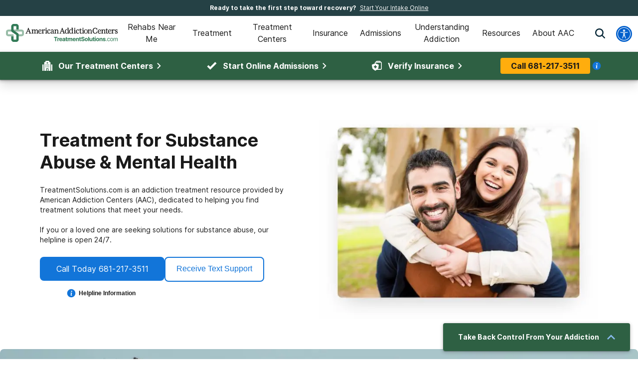

--- FILE ---
content_type: text/html; charset=utf-8
request_url: https://treatmentsolutions.com/
body_size: 56423
content:
<!DOCTYPE html><html lang="en"><head><meta charSet="utf-8"/><meta name="viewport" content="width=device-width"/><title>Learn How to Overcome Addiction Today</title><meta name="description" content="There are many treatment options. Don&#x27;t suffer with addiction. Learn how to overcome addiction today by calling today."/><meta name="robots" content="index, follow, max-snippet:-1, max-image-preview:large, max-video-preview:-1"/><link rel="canonical" href="https://treatmentsolutions.com/"/><meta property="og:locale" content="en_US"/><meta property="og:type" content="article"/><meta property="og:title" content="Learn How to Overcome Addiction Today"/><meta property="og:description" content="There are many treatment options. Don&#x27;t suffer with addiction. Learn how to overcome addiction today by calling today."/><meta property="og:url" content="https://treatmentsolutions.com/"/><meta property="og:site_name" content="Treatment Solutions"/><meta property="article:modified_time" content="2023-02-15T16:13:22+00:00"/><meta name="twitter:label1" content="Est. reading time"/><meta name="twitter:data1" content="4 minutes"/><script type="application/ld+json" class="yoast-schema-graph">{"@context":"https://schema.org","@graph":[{"@type":"WebPage","@id":"https://treatmentsolutions.com/","url":"https://treatmentsolutions.com/","name":"Learn How to Overcome Addiction Today","isPartOf":{"@id":"https://treatmentsolutions.com/#website"},"datePublished":"2023-02-15T16:13:22+00:00","description":"There are many treatment options. Don't suffer with addiction. Learn how to overcome addiction today by calling today.","breadcrumb":{"@id":"https://treatmentsolutions.com/#breadcrumb"},"inLanguage":"en-US","potentialAction":[{"@type":"ReadAction","target":["https://treatmentsolutions.com/"]}]},{"@type":"BreadcrumbList","@id":"https://treatmentsolutions.com/#breadcrumb","itemListElement":[{"@type":"ListItem","position":1,"name":"Home","item":"https://treatmentsolutions.com/"},{"@type":"ListItem","position":2,"name":"Treatment Solutions for Substance Abuse &#038; Mental Health Disorders"}]},{"@type":"WebSite","@id":"https://treatmentsolutions.com/#website","url":"https://treatmentsolutions.com/","name":"Treatment Solutions","description":"Leading the way, one life at a time. Get addiction treatment and relevant information.","potentialAction":[{"@type":"SearchAction","target":{"@type":"EntryPoint","urlTemplate":"https://treatmentsolutions.com/?s={search_term_string}"},"query-input":"required name=search_term_string"}],"inLanguage":"en-US"}]}</script><script class="organization-schema" type="application/ld+json">{"@context":"http://www.schema.org","@graph":[{"@type":"medicalorganization","name":"treatmentsolutions.com - AmericanAddictionCenters,Inc.(AAC)","telephone":"+1-888-987-1784","url":"https://treatmentsolutions.com","sameAs":["https://twitter.com/AAC_Tweet","https://www.facebook.com/AmericanAddictionCenters","https://www.linkedin.com/company/american-addiction-centers/","https://www.instagram.com/americanaddictioncenters/"],"logo":{"@type":"ImageObject","@id":"/static/logos/trs-horizontal-color.svg","inLanguage":"en-US","width":120,"height":20}}]}</script><script class="faq-schema" type="application/ld+json">{"@context":"https://schema.org","@type":"FAQPage","name":"Frequently Asked Questions","mainEntity":[{"@type":"Question","name:":"What is the purpose of drug and alcohol rehab?","acceptedAnswer":{"@type":"Answer","text":"The purpose of drug and alcohol rehab is to help patients struggling with addiction get sober in a medically supervised environment. Drug and alcohol rehab is encouraged for those with a substance use disorder or addiction."}},{"@type":"Question","name:":"How much does rehab cost?","acceptedAnswer":{"@type":"Answer","text":"The cost of rehab varies depending on the patient's level of treatment, length of stay, insurance coverage, and other unique factors."}},{"@type":"Question","name:":"Does insurance cover rehab?","acceptedAnswer":{"@type":"Answer","text":"Health insurance plans will cover treatment for addiction and mental health disorders. With the passage of the Affordable Care Act, more Americans now have access to these forms of treatment. Plans can vary in terms of what type of coverage they provide or how long they will cover treatment, so it’s best to check with your provider or the rehab program you’re interested in attending."}},{"@type":"Question","name:":"How do I know which rehab treatment facility is right for me?","acceptedAnswer":{"@type":"Answer","text":"Which rehab treatment facility is right for you depends on your personal situation. Depending on what you are looking for in a treatment facility will determine which facility provides the best treatment program for you."}}]}</script><meta name="next-head-count" content="18"/><meta charSet="UTF-8"/><meta http-equiv="X-UA-Compatible" content="IE=edge"/><meta name="theme-color" content="#327B57"/><meta name="mobile-web-app-capable" content="yes"/><meta name="format-detection" content="telephone=no"/><link rel="icon" href="/static/favicons/favicon-treatmentsolutions.ico" type="image/x-icon"/><link href="https://www.googletagmanager.com" rel="preconnect" crossorigin="true"/><link href="https://cdn.jsdelivr.net" rel="preconnect" crossorigin="true"/><link rel="preload" as="font" href="/static/fonts/inter-regular.woff2" type="font/woff2" crossorigin="anonymous"/><link rel="preload" as="font" href="/static/fonts/inter-bold.woff2" type="font/woff2" crossorigin="anonymous"/><style>
	/* latin */
	@font-face {
		font-family: 'Inter';
		font-style: normal;
		font-weight: 400;
		font-display: swap;
		src: local('Inter Regular'), local('Inter-Regular'),
			url('/static/fonts/inter-regular.woff2') format('woff2'), /* Chrome 26+, Opera 23+, Firefox 39+ */
			url('/static/fonts/inter-regular.woff') format('woff'); /* Chrome 6+, Firefox 3.6+, IE 9+, Safari 5.1+ */
	}
	/* latin */
	@font-face {
		font-family: 'Inter';
		font-style: normal;
		font-weight: bold;
		font-display: swap;
		src: local('Inter Heavy'), local('Inter-Heavy'),
			url('/static/fonts/inter-bold.woff2') format('woff2'), /* Chrome 26+, Opera 23+, Firefox 39+ */
			url('/static/fonts/inter-bold.woff') format('woff'); /* Chrome 6+, Firefox 3.6+, IE 9+, Safari 5.1+ */
	}

	* {
		margin: 0;
		padding: 0;
		box-sizing: border-box;
		-webkit-box-sizing: border-box;
	}
	:root {
		--black: #1a1a1a;
		--white: #ffffff;

		--success: #49a147;
		--warning: #ffad0d;
		--error: #e35141;
		--focus: #005fcc;

		--box-shadow: 0px 5px 20px -5px rgba(0, 0, 0, 0.30);
		--box-shadow-100: 0px 15px 20px -15px rgba(0, 0, 0, 0.30);
		--elevation-100: 0px 1px 3px 1px rgba(0, 0, 0, 0.15), 0px 1px 2px rgba(0, 0, 0, 0.3);
		--elevation-200: 0px 1px 2px 0px rgba(0, 0, 0, 0.30), 0px 2px 6px 2px rgba(0, 0, 0, 0.15);

		--primary-100: #EAF1ED;
		--primary-200: #98BCA7;
		--primary-300: #327B57;
		--primary-400: #2E6043;
		--primary: var(--primary-300);

		--secondary-100: #ECF0F1;
		--secondary-200: #9FB6B9;
		--secondary-300: #3E6D73;
		--secondary-400: #254145;
		--secondary: var(--secondary-300);

		--tertiary-100: #F1FCF5;
		--tertiary-200: #E3F1E8;
		--tertiary-300:#C7E4D1;
		--tertiary-400:#8EAC98;
		--tertiary: var(--tertiary-300);

		--interactive-100: #E7F1FB;
		--interactive-200: #89BAEC;
		--interactive-300:#1275D9;
		--interactive-400:#0E5EAE;
		--interactive: var(--interactive-300);

		--gray-100: #F8F8F8;
		--gray-200: #eeeeee;
		--gray-300: #cccccc;
		--gray-400: #6A6A6A;
		--gray-500: #1a1a1a;
		--gray: var(--gray-300);

		--title-font: Inter, -apple-system, BlinkMacSystemFont, Segoe UI, Roboto, Oxygen-Sans, Ubuntu, Cantarell, Helvetica Neue, sans-serif;
		--copy-font: Inter, -apple-system, BlinkMacSystemFont, Segoe UI, Roboto, Oxygen-Sans, Ubuntu, Cantarell, Helvetica Neue, sans-serif;
		--font-base: 16px;
		--font-base-height: 25px;

		--h1-hero-size: 48px;
		--h1-size: 36px;
		--h2-size: 30px;
		--h3-size: 24px;
		--h4-size: 20px;

		--transition-duration: 0.4s;

		--breakpoint: 776px;
		--breakpoint-mobile: 420px;
		--breakpoint-desktop: 1200px;
	}
	html, body {
		font-family: var(--copy-font);
		color: var(--gray-500);
		font-size: var(--font-base);
	}
	html {
		height: 100%;
		width: 100%;
		-webkit-font-smoothing: subpixel-antialiased;
		overflow-x: hidden;
		word-break: break-word;
	}

	#drift-frame-controller {
		z-index: 20 !important;
	}

	@media screen and (min-width: 992px) {
		#drift-frame-chat {
			z-index: 20 !important;
		}
	}

	b, strong {
		font-weight: bold;
	}

	hr {
		margin: 40px 0;
		border: 1px solid var(--primary-200)
	}
	@media screen and (min-width: 992px){
		hr {
			margin: 80px 0;
		}
	}

	h1,
	h2,
	h3,
	h4,
	.h1,
	.h2,
	.h3,
	.h4 {
		font-family: var(--title-font);
		font-weight: bold;
		margin: 12px 0 24px 0;
	}

	h1,
	.h1,
	.text-4xl {
		font-size: 36px;
		line-height: 44px;
	}

	h2,
	.h2,
	.text-3xl {
		font-size: 30px;
		line-height: 40px;
	}

	h3,
	.h3,
	.text-2xl {
		font-size: 24px;
		line-height: 32px;
	}

	h4,
	.h4,
	.text-xl {
		font-size: 20px;
		line-height: 32px;
	}

	.text-lg {
		font-size: 18px;
		line-height: 28px;
	}
	.text-base {
		font-size: 16px;
		line-height: 24px;
	}
	.text-sm {
		font-size: 14px;
		line-height: 20px;
	}
	.text-xs {
		font-size: 12px;
		line-height: 16px;
	}
	.text-xxs {
		font-size: 10px;
		line-height: 16px;
	}

	p {
		font-family: var(--copy-font);
		font-weight: 400;
		letter-spacing: 0;
		margin: 0 0 24px;
		/* Root font size */
		font-size: 16px;
		line-height: 24px;
	}

	a {
		text-decoration: underline;
		outline: none;
		color: var(--interactive);
		font-family: var(--avenir);
		transition: color var(--transition-duration) ease;
		cursor: pointer;
	}

	a:hover {
		color: var(--interactive-400);
		text-decoration: none;
	}

	img {
		max-width: 100%;
		height: auto;
		border: none;
	}

	button {
		font-size: 16px;
		letter-spacing: 0;
		line-height: 16px;
		font-weight: 600;
		text-align: center;
		padding: 15px 5px;
	}

	button a {
		text-decoration: none;
		font-family: var(--copy-font);
		color: inherit;
	}
	button a:hover {
		color: inherit;
		text-decoration: none;
	}

	input, textarea {
		padding: 5px 10px;
		border: 1px solid var(--gray-400);
		display: block;
	}
	label {
		font-size: 14px;
		display: inline-block;
		padding-bottom: 5px;
	}
	iframe {
		max-width: 100%;
		margin: 1em auto;
		display: flex;
	}

	@media screen and (max-width: 992px) {
		/* This class is being added on WP side through [video] shortcode */
		iframe.shortcode-video {
			height: calc(100vw / 1.77);
		}
	}

	.wordpress-content ul,
	.wordpress-content ol {
		/* Root font size */
		font-size: 16px;
		line-height: 24px;
	}

	mark {
		display: block;
		background: none;
		color: var(--primary-color-dark);
		font-size: 25px;
		line-height: 35px;
		margin-bottom: 30px;
		padding-left: 20px;
		position: relative;
	}
	mark:before {
		content: '';
		position: absolute;
		left: 0;
		top: 0;
		bottom: 0;
		width: 3px;
		background: var(--interactive);
	}

	@media screen and (min-width: 992px) {
		mark {
			font-size: 28px;
			line-height: 38px;
			padding-left: 31px;
			margin: 50px 0 80px 0;
		}
	}

	cite {
		display: block;
		font: normal 600 16px/20px var(--title-font);
		color: var(--gray-300);
		margin-top: 15px;
	}

	@media screen and (min-width: 992px) {
		cite {
			font-size: 20px;
			line-height: 26px;
			margin-top: 30px;
		}
	}

	blockquote {
		font: italic 20px/30px var(--title-font);
		margin: 0 0 20px;
		padding: 20px 0 0 30px;
		display: block;
		position: relative;
	}

	@media screen and (min-width: 992px) {
		blockquote {
			padding-left: 55px;
			margin-bottom: 50px;
		}
	}



	/* Make clicks pass-through */
	#nprogress {
		pointer-events: none;
	}

	#nprogress .bar {
		background: var(--primary);

		position: fixed;
		z-index: 55;
		top: 0;
		left: 0;

		width: 100%;
		height: 2px;
	}

	/* Fancy blur effect */
	#nprogress .peg {
		display: block;
		position: absolute;
		right: 0px;
		width: 100px;
		height: 100%;
		box-shadow: 0 0 10px var(--primary), 0 0 5px var(--primary);
		opacity: 1;

		-webkit-transform: rotate(3deg) translate(0px, -4px);
		-ms-transform: rotate(3deg) translate(0px, -4px);
		transform: rotate(3deg) translate(0px, -4px);
	}

	/* Remove these to get rid of the spinner */
	#nprogress .spinner {
		display: block;
		position: fixed;
		z-index: 55;
		top: 15px;
		right: 15px;
	}

	#nprogress .spinner-icon {
		width: 18px;
		height: 18px;
		box-sizing: border-box;

		border: solid 2px transparent;
		border-top-color: var(--primary);
		border-left-color: var(--primary);
		border-radius: 50%;

		-webkit-animation: nprogress-spinner 400ms linear infinite;
		animation: nprogress-spinner 400ms linear infinite;
	}

	.nprogress-custom-parent {
		overflow: hidden;
		position: relative;
	}

	.nprogress-custom-parent #nprogress .spinner,
	.nprogress-custom-parent #nprogress .bar {
		position: absolute;
	}

	@-webkit-keyframes nprogress-spinner {
		0% {
			-webkit-transform: rotate(0deg);
		}
		100% {
			-webkit-transform: rotate(360deg);
		}
	}
	@keyframes nprogress-spinner {
		0% {
			transform: rotate(0deg);
		}
		100% {
			transform: rotate(360deg);
		}
	}

	/* WP Styles */
	img.aligncenter,
	img.alignleft,
	img.left,
	img.alignright,
	img.right,
	.wp-caption.aligncenter,
	.wp-caption.alignleft,
	.wp-caption.left,
	.wp-caption.alignright,
	.wp-caption.right {
		display: flex;
		margin: 0 auto 20px;
	}
	img.alignnone,
	.wp-caption.alignnone {
		margin: 0 auto;
		display: block;
	}
	@media screen and (min-width: 992px) {
		img.alignleft,
		img.left,
		.wp-caption.alignleft {
			float: left;
			margin: 0 20px 20px 0;
		}
		img.alignright,
		img.right,
		.wp-caption.alignright {
			float: right;
			margin: 0 0 20px 20px;
		}
	}

	.wp-caption {
		display: flex;
		flex-direction: column;
	}
	.wp-caption-text {
		margin-top: 6px;
		font-size: 0.9rem;
        font-style: italic;
	}

	/* WP Styles - END */
</style><noscript data-n-css=""></noscript><script defer="" nomodule="" src="/_next/static/chunks/polyfills-42372ed130431b0a.js"></script><script defer="" src="/_next/static/chunks/6463.25f63b9e8a1553e2.js"></script><script src="/_next/static/chunks/webpack-fa93a0393a7e3ab4.js" defer=""></script><script src="/_next/static/chunks/framework-840cff9d6bb95703.js" defer=""></script><script src="/_next/static/chunks/main-cc1e7eddbc01102b.js" defer=""></script><script src="/_next/static/chunks/pages/_app-333f23f92b46c46f.js" defer=""></script><script src="/_next/static/chunks/3848-744896b9d4712a68.js" defer=""></script><script src="/_next/static/chunks/8930-272da079d77e3504.js" defer=""></script><script src="/_next/static/chunks/2378-a05dfbbe7da1a972.js" defer=""></script><script src="/_next/static/chunks/6222-dd026ad781420fc8.js" defer=""></script><script src="/_next/static/chunks/7249-92d23b7e353c8e9d.js" defer=""></script><script src="/_next/static/chunks/4780-4d6f98c2c90691bd.js" defer=""></script><script src="/_next/static/chunks/pages/index-eef4d053103f37c2.js" defer=""></script><script src="/_next/static/w_HEoJ73_8F1hWUN5wCn4/_buildManifest.js" defer=""></script><script src="/_next/static/w_HEoJ73_8F1hWUN5wCn4/_ssgManifest.js" defer=""></script><style id="__jsx-493111048">.search-drawer-btn.jsx-493111048{border:0;background-color:transparent}.search-drawer-btn.jsx-493111048:hover{cursor:pointer}.search-drawer-btn.jsx-493111048 svg{pointer-events:none}@media screen and (min-width:992px){.search-drawer-btn.jsx-493111048{margin-left:27px;margin-right:15px}}</style><style id="__jsx-938354c7cd1ccafd">.mobile-menu-back.jsx-938354c7cd1ccafd{background:var(--black);color:#fff;font-weight:bold;font-size:12px;line-height:21px;text-transform:uppercase;display:-webkit-box;display:-webkit-flex;display:-moz-box;display:-ms-flexbox;display:flex;-webkit-box-align:center;-webkit-align-items:center;-moz-box-align:center;-ms-flex-align:center;align-items:center;height:56px;width:100%;padding:16px}.mobile-menu-back.jsx-938354c7cd1ccafd svg{margin-right:6px}</style><style id="__jsx-ff985dc44b317da6">.userway.jsx-ff985dc44b317da6{background:var(--focus,#005fcc);width:32px;height:32px;-webkit-border-radius:100%;-moz-border-radius:100%;border-radius:100%;display:-webkit-box;display:-webkit-flex;display:-moz-box;display:-ms-flexbox;display:flex;-webkit-box-align:center;-webkit-align-items:center;-moz-box-align:center;-ms-flex-align:center;align-items:center;-webkit-box-pack:center;-webkit-justify-content:center;-moz-box-pack:center;-ms-flex-pack:center;justify-content:center;cursor:pointer}</style><style id="__jsx-130634080">.nav-cta.jsx-130634080{text-align:center;position:relative;min-width:100%;display:-webkit-box;display:-webkit-flex;display:-moz-box;display:-ms-flexbox;display:flex;-webkit-box-align:center;-webkit-align-items:center;-moz-box-align:center;-ms-flex-align:center;align-items:center;-webkit-box-pack:center;-webkit-justify-content:center;-moz-box-pack:center;-ms-flex-pack:center;justify-content:center}@media screen and (min-width:992px){.nav-cta.jsx-130634080{min-width:345px}}.nav-cta__content.jsx-130634080{position:relative;padding:40px}.nav-cta__title.jsx-130634080{color:#fff;font-weight:bold;font-size:24px;line-height:27px}.nav-cta__subtitle.jsx-130634080{color:#fff;font-weight:normal;font-size:16px;line-height:24px;margin:16px auto 24px}.nav-cta__link.jsx-130634080{padding:10px 20px;background-color:var(--interactive);font-size:16px;color:#fff;text-decoration:none;text-align:center;-webkit-border-radius:4px;-moz-border-radius:4px;border-radius:4px;font-weight:bold}.helpline__container.jsx-130634080{margin:0 auto;max-width:-webkit-fit-content;max-width:-moz-fit-content;max-width:fit-content}</style><style id="__jsx-c88bfde85548c280">.desktop-nav__subnav-ul-container.jsx-c88bfde85548c280{width:100%;max-height:100%;overflow:auto}.desktop-nav__subnav-ul-container.only-child.jsx-c88bfde85548c280{overflow:hidden;display:-webkit-box;display:-webkit-flex;display:-moz-box;display:-ms-flexbox;display:flex}.desktop-nav__subnav-ul-container.jsx-c88bfde85548c280::-webkit-scrollbar{height:8px;width:8px}.desktop-nav__subnav-ul-container.jsx-c88bfde85548c280::-webkit-scrollbar-track{background:var(--gray-100);border:1px solid var(--gray-200);-webkit-border-radius:100px;-moz-border-radius:100px;border-radius:100px}.desktop-nav__subnav-ul-container.jsx-c88bfde85548c280::-webkit-scrollbar-thumb{background:var(--gray-300);-webkit-border-radius:100px;-moz-border-radius:100px;border-radius:100px}ul.desktop-nav__subnav-ul.jsx-c88bfde85548c280{list-style-type:none;margin:0;padding:0;display:grid;grid-column-gap:32px;grid-row-gap:32px;padding:24px}.desktop-nav__subnav-ul-container.only-child.jsx-c88bfde85548c280 ul.desktop-nav__subnav-ul.jsx-c88bfde85548c280{width:100%;display:block}ul.desktop-nav__subnav-ul.jsx-c88bfde85548c280 ul.desktop-nav__subnav-ul.jsx-c88bfde85548c280>li.jsx-c88bfde85548c280{break-inside:avoid-column;padding-bottom:32px}li.jsx-c88bfde85548c280 .desktop-nav__subnav-li-title.jsx-c88bfde85548c280{display:block;border-bottom:1px solid var(--secondary-100);margin-left:12px;padding-bottom:10px;margin-bottom:12px}li.jsx-c88bfde85548c280 .desktop-nav__subnav-li-title-link.jsx-c88bfde85548c280{display:block;border-bottom:1px solid var(--secondary-100);padding:6px 0px}li.jsx-c88bfde85548c280 .desktop-nav__subnav-li-title-link.jsx-c88bfde85548c280{color:var(--secondary-100)}li.jsx-c88bfde85548c280 .desktop-nav__subnav-li-title.jsx-c88bfde85548c280 a{color:var(--gray-500)}.desktop-nav__subnav-li.only-child.jsx-c88bfde85548c280{display:-webkit-box;display:-webkit-flex;display:-moz-box;display:-ms-flexbox;display:flex;-webkit-box-orient:vertical;-webkit-box-direction:normal;-webkit-flex-direction:column;-moz-box-orient:vertical;-moz-box-direction:normal;-ms-flex-direction:column;flex-direction:column;max-height:100%;width:100%}.desktop-nav__subnav-child-ul.jsx-c88bfde85548c280{list-style-type:none}.desktop-nav__subnav-child-ul.only-child.jsx-c88bfde85548c280{display:-webkit-box;display:-webkit-flex;display:-moz-box;display:-ms-flexbox;display:flex;-webkit-box-orient:vertical;-webkit-box-direction:normal;-webkit-flex-flow:column wrap;-moz-box-orient:vertical;-moz-box-direction:normal;-ms-flex-flow:column wrap;flex-flow:column wrap;overflow:hidden;overflow-x:auto;width:100%}.desktop-nav__subnav-child-ul.only-child.jsx-c88bfde85548c280::-webkit-scrollbar{height:8px;width:8px}.desktop-nav__subnav-child-ul.only-child.jsx-c88bfde85548c280::-webkit-scrollbar-track{background:var(--gray-100);border:1px solid var(--gray-200);-webkit-border-radius:100px;-moz-border-radius:100px;border-radius:100px}.desktop-nav__subnav-child-ul.only-child.jsx-c88bfde85548c280::-webkit-scrollbar-thumb{background:var(--gray-300);-webkit-border-radius:100px;-moz-border-radius:100px;border-radius:100px}.desktop-nav__subnav-child-ul.jsx-c88bfde85548c280 li.jsx-c88bfde85548c280{margin:0;padding:0}.desktop-nav__subnav-child-ul.jsx-c88bfde85548c280 li.jsx-c88bfde85548c280 a{text-decoration:none;display:block;padding:6px 12px}.desktop-nav__subnav-child-ul.jsx-c88bfde85548c280 li.jsx-c88bfde85548c280 a:active,.desktop-nav__subnav-child-ul.jsx-c88bfde85548c280 li.jsx-c88bfde85548c280 a:focus{outline:auto}.desktop-nav__subnav-child-ul.jsx-c88bfde85548c280 li.jsx-c88bfde85548c280 a:hover{text-decoration:underline}.mobile-nav__subnav.jsx-c88bfde85548c280{top:56px;bottom:0;position:absolute;display:-webkit-box;display:-webkit-flex;display:-moz-box;display:-ms-flexbox;display:flex;-webkit-box-orient:vertical;-webkit-box-direction:normal;-webkit-flex-direction:column;-moz-box-orient:vertical;-moz-box-direction:normal;-ms-flex-direction:column;flex-direction:column;-webkit-box-pack:justify;-webkit-justify-content:space-between;-moz-box-pack:justify;-ms-flex-pack:justify;justify-content:space-between;background:#fff;min-width:100%}.mobile-nav__subnav-content.jsx-c88bfde85548c280{padding:24px 16px}.mobile-nav__subnav-content.jsx-c88bfde85548c280 a{text-decoration:none}</style><style id="__jsx-2706646963">.desktop-nav__subnav.jsx-2706646963{background-color:#fff;border-top:1px solid var(--secondary-100);-webkit-box-shadow:0px 1px 4px rgba(0,0,0,.1),0px 12px 20px rgba(0,0,0,.12);-moz-box-shadow:0px 1px 4px rgba(0,0,0,.1),0px 12px 20px rgba(0,0,0,.12);box-shadow:0px 1px 4px rgba(0,0,0,.1),0px 12px 20px rgba(0,0,0,.12);position:absolute;top:100%;left:0;overflow-y:auto;max-height:90vh;width:100%;opacity:0;visibility:hidden;-webkit-transition:all.2s ease-in;-moz-transition:all.2s ease-in;-o-transition:all.2s ease-in;transition:all.2s ease-in}.desktop-nav__subnav.show.jsx-2706646963{opacity:1;visibility:visible;z-index:50}.desktop-nav__subnav-container.jsx-2706646963{display:-webkit-box;display:-webkit-flex;display:-moz-box;display:-ms-flexbox;display:flex;max-height:60vh}.mobile-nav__subnav.jsx-2706646963{background:#fff;overflow-y:auto;overflow-x:hidden;-webkit-transform:translatex(100%);-moz-transform:translatex(100%);-ms-transform:translatex(100%);-o-transform:translatex(100%);transform:translatex(100%);position:absolute;top:0;bottom:0;left:0;right:0;width:100%;height:100%;-webkit-transition:all.2s ease-in;-moz-transition:all.2s ease-in;-o-transition:all.2s ease-in;transition:all.2s ease-in}.mobile-nav__subnav.show.jsx-2706646963{-webkit-transform:translatex(0);-moz-transform:translatex(0);-ms-transform:translatex(0);-o-transform:translatex(0);transform:translatex(0);z-index:50}</style><style id="__jsx-3593537745">.desktop-nav__li.jsx-3593537745{display:-webkit-box;display:-webkit-flex;display:-moz-box;display:-ms-flexbox;display:flex;-webkit-box-align:center;-webkit-align-items:center;-moz-box-align:center;-ms-flex-align:center;align-items:center;height:100%;margin:0 8px;text-decoration:none;border-bottom:5px solid transparent}.desktop-nav__li.jsx-3593537745:hover{border-bottom:5px solid var(--interactive);text-decoration:none}.desktop-nav__li.jsx-3593537745:hover .nav-li-title.jsx-3593537745{font-weight:bold}.mobile-nav__li.jsx-3593537745{margin:32px 0}.nav-li-title.jsx-3593537745{font-size:16px;line-height:24px;color:var(--gray-500);display:-webkit-box;display:-webkit-flex;display:-moz-box;display:-ms-flexbox;display:flex;text-align:center;-webkit-box-pack:justify;-webkit-justify-content:space-between;-moz-box-pack:justify;-ms-flex-pack:justify;justify-content:space-between}@media screen and (min-width:992px){.nav-li-title.jsx-3593537745{height:100%;-webkit-box-align:center;-webkit-align-items:center;-moz-box-align:center;-ms-flex-align:center;align-items:center}.nav-li-title.jsx-3593537745:hover{cursor:pointer}}</style><style id="__jsx-2892664425">.sub-nav-aac-facilities.jsx-2892664425{width:100%}@media screen and (min-width:992px){.sub-nav-aac-facilities.jsx-2892664425{display:-webkit-box;display:-webkit-flex;display:-moz-box;display:-ms-flexbox;display:flex;-webkit-flex-wrap:wrap;-ms-flex-wrap:wrap;flex-wrap:wrap}}.sub-nav-aac-facilities__title.jsx-2892664425{margin:24px 0 32px}@media screen and (min-width:992px){.sub-nav-aac-facilities__title.jsx-2892664425{display:none}}.sub-nav-aac-facilities__state.jsx-2892664425{width:100%;margin-bottom:32px}@media screen and (min-width:992px){.sub-nav-aac-facilities__state.jsx-2892664425{width:311px;margin-right:24px;margin-bottom:12px}}.sub-nav-aac-facilities__state-title.jsx-2892664425{display:block;border-bottom:1px solid#e1e5e7;padding-bottom:10px;margin-bottom:24px}.sub-nav-aac-facilities__logo.jsx-2892664425{display:block;height:32px;margin-bottom:24px;position:relative}</style><style id="__jsx-1919634711">.sub-nav-aac-facilities-container.jsx-1919634711{padding:24px;max-height:100%;overflow:auto}@media screen and (min-width:992px){.sub-nav-aac-facilities-container.jsx-1919634711{padding:32px}}</style><style id="__jsx-53322934">.desktop-nav__ul.jsx-53322934{display:grid;grid-template-columns:repeat(8,auto);grid-gap:8px;-webkit-box-pack:end;-webkit-justify-content:flex-end;-moz-box-pack:end;-ms-flex-pack:end;justify-content:flex-end;list-style-type:none;padding:0;margin:0}.desktop-nav__li:hover .desktop-nav__subnav{opacity:1;visibility:visible;z-index:50}.mobile-nav__ul.jsx-53322934{list-style-type:none;padding:0 16px;margin:0 0 48px 0}.desktop-nav__container.jsx-53322934{display:-webkit-box;display:-webkit-flex;display:-moz-box;display:-ms-flexbox;display:flex}.mobile-nav__container.jsx-53322934{top:0;bottom:0;position:absolute;display:-webkit-box;display:-webkit-flex;display:-moz-box;display:-ms-flexbox;display:flex;-webkit-box-orient:vertical;-webkit-box-direction:normal;-webkit-flex-direction:column;-moz-box-orient:vertical;-moz-box-direction:normal;-ms-flex-direction:column;flex-direction:column;-webkit-box-pack:justify;-webkit-justify-content:space-between;-moz-box-pack:justify;-ms-flex-pack:justify;justify-content:space-between;background:#fff;min-width:100%}</style><style id="__jsx-2596827959">.mobile-nav.jsx-2596827959{display:-webkit-box;display:-webkit-flex;display:-moz-box;display:-ms-flexbox;display:flex;-webkit-box-pack:justify;-webkit-justify-content:space-between;-moz-box-pack:justify;-ms-flex-pack:justify;justify-content:space-between;-webkit-box-align:center;-webkit-align-items:center;-moz-box-align:center;-ms-flex-align:center;align-items:center;padding:0 0 0 15px}.mobile-nav__btn.jsx-2596827959{border:0;background-color:var(--interactive-300);height:56px;width:56px;display:-webkit-box;display:-webkit-flex;display:-moz-box;display:-ms-flexbox;display:flex;-webkit-box-align:center;-webkit-align-items:center;-moz-box-align:center;-ms-flex-align:center;align-items:center;margin-left:16px}.mobile-nav__btn.jsx-2596827959 svg{margin:auto}.mobile-nav__drawer.jsx-2596827959{background:#fff;overflow-y:auto;overflow-x:hidden;-webkit-transform:translatex(100%);-moz-transform:translatex(100%);-ms-transform:translatex(100%);-o-transform:translatex(100%);transform:translatex(100%);position:fixed;bottom:0;left:0;right:0;-webkit-transition:all.2s ease-in;-moz-transition:all.2s ease-in;-o-transition:all.2s ease-in;transition:all.2s ease-in}.mobile-nav__drawer.show.jsx-2596827959{-webkit-transform:translatex(0);-moz-transform:translatex(0);-ms-transform:translatex(0);-o-transform:translatex(0);transform:translatex(0);width:100%;z-index:50}.mobile-nav__drawer-container.jsx-2596827959{position:relative;height:100%}</style><style id="__jsx-2653206654">div.jsx-2653206654{display:block}@media screen and (min-width:992px){div.jsx-2653206654{display:none}}</style><style id="__jsx-3170299391">div.jsx-3170299391{display:none}@media screen and (min-width:992px){div.jsx-3170299391{display:block}}</style><style id="__jsx-802270721">div.jsx-802270721{display:none}@media screen and (min-width:992px){div.jsx-802270721{display:flex}}</style><style id="__jsx-104113762">.mobile-nav__drawer{top:88px}.header-placeholder.jsx-104113762{min-height:144px}@media screen and (min-width:992px){.header-placeholder.jsx-104113762{min-height:160px}}header.jsx-104113762{background-color:#fff;-webkit-box-shadow:0px 1px 4px rgba(0,0,0,.1),0px 12px 20px rgba(0,0,0,.12);-moz-box-shadow:0px 1px 4px rgba(0,0,0,.1),0px 12px 20px rgba(0,0,0,.12);box-shadow:0px 1px 4px rgba(0,0,0,.1),0px 12px 20px rgba(0,0,0,.12);max-height:144px;position:fixed;width:100%;top:0;z-index:30}.header-section.jsx-104113762{display:-webkit-box;display:-webkit-flex;display:-moz-box;display:-ms-flexbox;display:flex;-webkit-box-pack:justify;-webkit-justify-content:space-between;-moz-box-pack:justify;-ms-flex-pack:justify;justify-content:space-between;height:0px;overflow:hidden;width:100%;-webkit-transition:.2s ease-in-out;-moz-transition:.2s ease-in-out;-o-transition:.2s ease-in-out;transition:.2s ease-in-out}.header-section.show.jsx-104113762{height:56px}.header-content.jsx-104113762{display:-webkit-box;display:-webkit-flex;display:-moz-box;display:-ms-flexbox;display:flex;-webkit-box-pack:justify;-webkit-justify-content:space-between;-moz-box-pack:justify;-ms-flex-pack:justify;justify-content:space-between;-webkit-box-align:center;-webkit-align-items:center;-moz-box-align:center;-ms-flex-align:center;align-items:center;width:100%;height:100%;position:relative;padding-left:8px}@media screen and (min-width:992px){header.jsx-104113762{max-height:160px;position:fixed}.header-section.jsx-104113762,.header-section.show.jsx-104113762{height:72px;max-width:1464px;margin:auto}.header-content.jsx-104113762{position:absolute;height:72px;max-width:1464px;padding:0 12px}}</style><style id="__jsx-50bb2dff035d5fbf">.required-label.jsx-50bb2dff035d5fbf{font-size:12px;color:var(--error,#e35141);margin-bottom:10px}</style><style id="__jsx-a65ba7eaddcd0435">.tooltip-wrapper.jsx-a65ba7eaddcd0435:hover{cursor:pointer}.tooltip-content.jsx-a65ba7eaddcd0435{max-height:300px;overflow:auto}.tooltip-content.jsx-a65ba7eaddcd0435::-webkit-scrollbar{width:3px}.tooltip-content.jsx-a65ba7eaddcd0435::-webkit-scrollbar-track{background:var(--gray-200);-webkit-border-radius:10px;-moz-border-radius:10px;border-radius:10px}.tooltip-content.jsx-a65ba7eaddcd0435::-webkit-scrollbar-thumb{background:var(--gray-300);-webkit-border-radius:10px;-moz-border-radius:10px;border-radius:10px}.react-tooltip-lite{background:#fff;-webkit-border-radius:8px;-moz-border-radius:8px;border-radius:8px;border:1px solid var(--gray-300);-webkit-box-shadow:var(--box-shadow);-moz-box-shadow:var(--box-shadow);box-shadow:var(--box-shadow);padding:16px!important;max-width:330px!important}.arrow-content-tooltip .react-tooltip-lite-down-arrow svg{-webkit-transform:translatey(3px);-moz-transform:translatey(3px);-ms-transform:translatey(3px);-o-transform:translatey(3px);transform:translatey(3px)}.arrow-content-tooltip .react-tooltip-lite-right-arrow svg{-webkit-transform:rotate(270deg)translatey(-4px)translatex(-4px);-moz-transform:rotate(270deg)translatey(-4px)translatex(-4px);-ms-transform:rotate(270deg)translatey(-4px)translatex(-4px);-o-transform:rotate(270deg)translatey(-4px)translatex(-4px);transform:rotate(270deg)translatey(-4px)translatex(-4px)}.arrow-content-tooltip .react-tooltip-lite-up-arrow svg{-webkit-transform:rotate(180deg)translatey(1px);-moz-transform:rotate(180deg)translatey(1px);-ms-transform:rotate(180deg)translatey(1px);-o-transform:rotate(180deg)translatey(1px);transform:rotate(180deg)translatey(1px)}.arrow-content-tooltip .react-tooltip-lite-left-arrow svg{-webkit-transform:rotate(90deg)translatey(5px)translatex(4px);-moz-transform:rotate(90deg)translatey(5px)translatex(4px);-ms-transform:rotate(90deg)translatey(5px)translatex(4px);-o-transform:rotate(90deg)translatey(5px)translatex(4px);transform:rotate(90deg)translatey(5px)translatex(4px)}</style><style id="__jsx-385ab2c5cfea2bf4">.grecaptcha-badge{visibility:hidden;display:none}</style><style id="__jsx-b3dffe001731743">.recaptcha-links.jsx-cbfd81921401f4b0{font-size:10px;color:var(--gray-500,#1a1a1a);margin:10px 0;text-align:center}.recaptcha-links.jsx-cbfd81921401f4b0 a{font-size:10px;color:var(--interactive,#c77124)}</style><style id="__jsx-600433492">form.jsx-600433492{scroll-margin:145px}@media screen and (min-width:760px){form.jsx-600433492{scroll-margin:250px}}</style><style id="__jsx-2297229492">.check-insurance__container.jsx-2297229492{position:relative;-webkit-border-radius:0;-moz-border-radius:0;border-radius:0;background:var(--secondary-100)}@media screen and (min-width:992px){.check-insurance__container.jsx-2297229492{-webkit-border-radius:8px;-moz-border-radius:8px;border-radius:8px;overflow:hidden}}.check-insurance__content.jsx-2297229492{position:relative;display:grid;grid-template-columns:1fr;grid-gap:40px;background:rgba(0,0,0,.1);padding:40px 15px}@media screen and (min-width:992px){.check-insurance__content.jsx-2297229492{grid-template-columns:repeat(2,370px);padding:80px;-webkit-box-pack:end;-webkit-justify-content:flex-end;-moz-box-pack:end;-ms-flex-pack:end;justify-content:flex-end;grid-gap:80px}}.check-insurance__title.jsx-2297229492{font-size:var(--h2-size);font-weight:bold;margin-bottom:40px}.check-insurance__copy.jsx-2297229492{line-height:24px;margin-bottom:24px}ul.jsx-2297229492{padding:0;margin:0;list-style:none}li.jsx-2297229492{display:-webkit-box;display:-webkit-flex;display:-moz-box;display:-ms-flexbox;display:flex;-webkit-box-align:center;-webkit-align-items:center;-moz-box-align:center;-ms-flex-align:center;align-items:center;margin-bottom:8px;grid-gap:8px}</style><style id="__jsx-84e2f5e4ca093f19">.title.jsx-84e2f5e4ca093f19 .title_icon.jsx-84e2f5e4ca093f19{display:-webkit-box;display:-webkit-flex;display:-moz-box;display:-ms-flexbox;display:flex;-webkit-box-align:center;-webkit-align-items:center;-moz-box-align:center;-ms-flex-align:center;align-items:center;-webkit-box-pack:center;-webkit-justify-content:center;-moz-box-pack:center;-ms-flex-pack:center;justify-content:center}.cta-admission-process.jsx-84e2f5e4ca093f19{display:block;-webkit-border-radius:8px;-moz-border-radius:8px;border-radius:8px;height:auto;max-width:345px;padding:6px;text-align:center;-webkit-flex-basis:100%;-ms-flex-preferred-size:100%;flex-basis:100%}.cta-admission-process.jsx-84e2f5e4ca093f19>.title.jsx-84e2f5e4ca093f19 .heading.jsx-84e2f5e4ca093f19{color:var(--black);font-style:normal;font-weight:bold;font-size:24px;line-height:32px;text-align:center;margin:20px 0}.cta-admission-process.jsx-84e2f5e4ca093f19>.title.jsx-84e2f5e4ca093f19 .content.jsx-84e2f5e4ca093f19{color:var(--black);font-style:normal;font-weight:normal;font-size:16px;line-height:24px;min-height:60px;text-align:center;margin-bottom:10px}.cta-admission-process.jsx-84e2f5e4ca093f19>.actionLink.jsx-84e2f5e4ca093f19 a.jsx-84e2f5e4ca093f19{color:var(--interactive);font-size:16px;font-weight:700;height:24px;line-height:24px;text-align:center}.cta-admission-process.jsx-84e2f5e4ca093f19>.title.jsx-84e2f5e4ca093f19 h2.jsx-84e2f5e4ca093f19{margin-top:20px}</style><style id="__jsx-1788181965">.cta-therapies-services.jsx-1788181965{display:block;background:var(--secondary-200);-webkit-border-radius:8px;-moz-border-radius:8px;border-radius:8px;border:1px solid var(--primary);height:381px;max-width:345px;text-align:left;-webkit-flex-basis:100%;-ms-flex-preferred-size:100%;flex-basis:100%;margin:20px 0}.cta-therapies-services.jsx-1788181965>.details.jsx-1788181965{padding:10px 25px;color:var(--black);font-size:16px;font-family:var(--title-font);font-weight:normal;line-height:24px;margin:0px}.cta-therapies-services.jsx-1788181965 .content.jsx-1788181965 h3.jsx-1788181965{font-family:var(--title-font);font-size:24px;font-weight:700;color:#286240;min-height:32px;margin:30px 0px;line-height:32px}.cta-therapies-services.jsx-1788181965 .content.jsx-1788181965 p.jsx-1788181965{font-weight:700;text-align:left;font-size:12px;line-height:16px;text-transform:uppercase;margin:0px}.cta-therapies-services.jsx-1788181965 .content.jsx-1788181965 ul.jsx-1788181965{margin-top:12px;margin-left:16px}.cta-therapies-services.jsx-1788181965 .content.jsx-1788181965 ul.jsx-1788181965 li.jsx-1788181965{padding:5px 0;-webkit-flex-basis:100%;-ms-flex-preferred-size:100%;flex-basis:100%}.cta-therapies-services.jsx-1788181965 .content.jsx-1788181965 ul.jsx-1788181965 li.jsx-1788181965{color:var(--black);font-family:var(--title-font);font-weight:normal;font-size:16px;line-height:24px;text-decoration:none}@media screen and (min-width:992px){.cta-therapies-services.jsx-1788181965{height:351px}.cta-therapies-services.jsx-1788181965 .content.jsx-1788181965 ul.jsx-1788181965{min-height:184px}.cta-therapies-services.jsx-1788181965 .content.jsx-1788181965 ul.jsx-1788181965 li.jsx-1788181965{-webkit-flex-basis:50%;-ms-flex-preferred-size:50%;flex-basis:50%}.cta-therapies-services.jsx-1788181965 .content.jsx-1788181965 h3.jsx-1788181965{text-align:left;margin:15px 0px}.cta-therapies-services.jsx-1788181965 .content.jsx-1788181965 p.jsx-1788181965{margin-left:-3px}}.learn-more-cta.jsx-1788181965{text-align:center}.learn-more-cta.jsx-1788181965 a{font-weight:bold}</style><style id="__jsx-dc2d953c8cd489dd">.section__slider.jsx-dc2d953c8cd489dd{max-width:1230px;margin:40px auto;padding:0 15px}.section__slider--header.jsx-dc2d953c8cd489dd{text-align:center}.section__slider.jsx-dc2d953c8cd489dd h2.jsx-dc2d953c8cd489dd{margin-bottom:40px}</style><style id="__jsx-1059910858">div.jsx-1059910858{display:none}@media screen and (min-width:992px){div.jsx-1059910858{display:block}}</style><style id="__jsx-3804786167">.section__map.jsx-3804786167{padding:40px 15px;text-align:center}.section__map.jsx-3804786167 h2.jsx-3804786167{margin-bottom:24px}@media screen and (min-width:992px){.section__map.jsx-3804786167{display:grid;grid-template-columns:1fr 2fr;grid-gap:80px;-webkit-box-align:center;-webkit-align-items:center;-moz-box-align:center;-ms-flex-align:center;align-items:center;-webkit-box-pack:center;-webkit-justify-content:center;-moz-box-pack:center;-ms-flex-pack:center;justify-content:center;max-width:-webkit-fit-content;max-width:-moz-fit-content;max-width:fit-content;margin:0 auto}.section__map--right.jsx-3804786167{width:470px;text-align:left}}</style><style id="__jsx-3938726433">.section__acc_rev_brand.jsx-3938726433{background:-webkit-linear-gradient(left,#286240 0%,#173825 100%);background:-moz-linear-gradient(left,#286240 0%,#173825 100%);background:-o-linear-gradient(left,#286240 0%,#173825 100%);background:linear-gradient(90deg,#286240 0%,#173825 100%);padding:80px 15px;margin:40px 0}.section__acc_rev_brand--card.jsx-3938726433{background:#fff;-webkit-border-radius:8px;-moz-border-radius:8px;border-radius:8px;padding:24px;text-align:center;margin-bottom:40px}.section__acc_rev_brand--card.jsx-3938726433:last-child{margin-bottom:0}.section__acc_rev_brand--card-images.jsx-3938726433{margin-bottom:24px;display:-webkit-box;display:-webkit-flex;display:-moz-box;display:-ms-flexbox;display:flex;-webkit-flex-wrap:wrap;-ms-flex-wrap:wrap;flex-wrap:wrap;-webkit-box-pack:center;-webkit-justify-content:center;-moz-box-pack:center;-ms-flex-pack:center;justify-content:center}.section__acc_rev_brand--card-quote.jsx-3938726433{font-weight:500;font-size:16px;line-height:24px;margin-bottom:16px}.section__acc_rev_brand--card-quote-source.jsx-3938726433{font-weight:bold;font-size:12px;line-height:16px}.section__acc_rev_brand--card-title.jsx-3938726433{font-weight:bold;font-size:24px;line-height:32px;margin-bottom:16px}.section__acc_rev_brand--card-copy.jsx-3938726433{font-size:14px;line-height:20px;margin-bottom:24px}.section__acc_rev_brand--card-copy.jsx-3938726433 span.jsx-3938726433{display:block;margin-top:16px;font-size:12px;line-height:16px}@media screen and (min-width:992px){.section__acc_rev_brand.jsx-3938726433{display:-webkit-box;display:-webkit-flex;display:-moz-box;display:-ms-flexbox;display:flex;-webkit-box-pack:center;-webkit-justify-content:center;-moz-box-pack:center;-ms-flex-pack:center;justify-content:center}.section__acc_rev_brand--card.jsx-3938726433{width:370px;margin-bottom:0;margin-right:40px}.section__acc_rev_brand--card.jsx-3938726433:last-child{margin-right:0}.section__acc_rev_brand--card-images.jsx-3938726433{height:170px;display:-webkit-box;display:-webkit-flex;display:-moz-box;display:-ms-flexbox;display:flex;-webkit-flex-wrap:wrap;-ms-flex-wrap:wrap;flex-wrap:wrap;-webkit-box-align:center;-webkit-align-items:center;-moz-box-align:center;-ms-flex-align:center;align-items:center;-webkit-box-pack:center;-webkit-justify-content:center;-moz-box-pack:center;-ms-flex-pack:center;justify-content:center}.section__acc_rev_brand--card-copy.jsx-3938726433{height:80px}}</style><style id="__jsx-820825334">h2.jsx-820825334{margin-top:0;text-align:center}@media screen and (min-width:992px){h2.jsx-820825334{text-align:left}}p.jsx-820825334{text-align:center;max-width:100%}@media screen and (min-width:992px){p.jsx-820825334{text-align:left}}.aktify-section.jsx-820825334{display:block;padding:40px 15px}@media screen and (min-width:992px){.aktify-section.jsx-820825334{display:grid;-webkit-box-align:start;-webkit-align-items:flex-start;-moz-box-align:start;-ms-flex-align:start;align-items:flex-start;grid-gap:100px;grid-template-columns:2fr 1fr;-webkit-box-pack:center;-webkit-justify-content:center;-moz-box-pack:center;-ms-flex-pack:center;justify-content:center;padding:40px 30px}}.form.jsx-820825334{-webkit-box-shadow:0px 1px 4px 2px rgba(0,0,0,.1);-moz-box-shadow:0px 1px 4px 2px rgba(0,0,0,.1);box-shadow:0px 1px 4px 2px rgba(0,0,0,.1);-webkit-border-radius:8px;-moz-border-radius:8px;border-radius:8px;padding:24px 16px;text-align:center}.img-container.jsx-820825334{position:relative;height:300px;margin:24px 0}@media screen and (min-width:992px){.img-container.jsx-820825334{height:400px;margin:80px 0}}</style><style id="__jsx-1572463688">div.jsx-1572463688{margin-right:auto;margin-left:auto;max-width:1200px;padding:0px}.page-content.jsx-1572463688{height:100%;margin:24px 15px}@media screen and (min-width:992px){.page-content.jsx-1572463688{margin:40px 15px}}</style><style id="__jsx-2b6fef6f9dce5343">.insurance-providers.jsx-2b6fef6f9dce5343{max-width:1230px;padding:0 15px;margin:40px auto 80px}.insurance-providers__content.jsx-2b6fef6f9dce5343{display:grid;-webkit-box-pack:center;-webkit-justify-content:center;-moz-box-pack:center;-ms-flex-pack:center;justify-content:center}.insurance-providers.jsx-2b6fef6f9dce5343 h2.jsx-2b6fef6f9dce5343{margin-bottom:24px;text-align:center}.insurance-providers__checklist.jsx-2b6fef6f9dce5343{padding:0 15px}.insurance-providers__check.jsx-2b6fef6f9dce5343{-webkit-box-align:center;-webkit-align-items:center;-moz-box-align:center;-ms-flex-align:center;align-items:center;margin-bottom:16px}.insurance-providers__check.jsx-2b6fef6f9dce5343 span.jsx-2b6fef6f9dce5343{margin-left:10px;vertical-align:top}.insurance-providers__logos.jsx-2b6fef6f9dce5343{margin:40px 0;display:-webkit-box;display:-webkit-flex;display:-moz-box;display:-ms-flexbox;display:flex;-webkit-flex-wrap:wrap;-ms-flex-wrap:wrap;flex-wrap:wrap;-webkit-box-pack:center;-webkit-justify-content:center;-moz-box-pack:center;-ms-flex-pack:center;justify-content:center}.insurance-providers__logos.jsx-2b6fef6f9dce5343 a.jsx-2b6fef6f9dce5343{-webkit-flex-basis:130px;-ms-flex-preferred-size:130px;flex-basis:130px}.insurance-providers__more-link.jsx-2b6fef6f9dce5343{font-weight:bold;font-size:16px;line-height:24px;text-decoration:none;display:-webkit-box;display:-webkit-flex;display:-moz-box;display:-ms-flexbox;display:flex;-webkit-box-align:center;-webkit-align-items:center;-moz-box-align:center;-ms-flex-align:center;align-items:center;-webkit-box-pack:center;-webkit-justify-content:center;-moz-box-pack:center;-ms-flex-pack:center;justify-content:center;margin-bottom:40px;color:var(--black)}.insurance-providers__more-link.jsx-2b6fef6f9dce5343 span.jsx-2b6fef6f9dce5343{margin-right:8px}</style><style id="__jsx-764508365">.admissions-section.jsx-764508365{margin:80px 15px 0}.admissions-section--left.jsx-764508365{margin-bottom:40px}.admissions-section--youtube-iframe.jsx-764508365{-webkit-border-radius:8px;-moz-border-radius:8px;border-radius:8px;margin:0 auto 16px}.admissions-section--youtube-images.jsx-764508365{display:-webkit-box;display:-webkit-flex;display:-moz-box;display:-ms-flexbox;display:flex;-webkit-box-pack:justify;-webkit-justify-content:space-between;-moz-box-pack:justify;-ms-flex-pack:justify;justify-content:space-between;position:relative}.admissions-section--youtube-image-container.jsx-764508365{position:relative;-webkit-box-flex:1;-webkit-flex:1;-moz-box-flex:1;-ms-flex:1;flex:1;margin-right:16px;max-width:105px;cursor:pointer}.admissions-section--youtube-image-container.jsx-764508365:last-child{margin-right:0}.admissions-section--youtube-image-wrapper.jsx-764508365{position:relative;height:110px}.admissions-section--youtube-image.jsx-764508365,.admissions-section--youtube-image-icon.jsx-764508365{position:absolute;width:100%;top:0;bottom:0;margin:auto}.admissions-section--youtube-image-icon.jsx-764508365{height:24px;text-align:center;color:white;text-shadow:0 0 .5em black}.admissions-section--youtube-image-label.jsx-764508365{text-align:center;margin-top:8px}.admissions-section--right.jsx-764508365{text-align:center}.admissions-section--right.jsx-764508365 h2.jsx-764508365{margin-bottom:40px}@media screen and (min-width:992px){.admissions-section.jsx-764508365{display:-webkit-box;display:-webkit-flex;display:-moz-box;display:-ms-flexbox;display:flex;-webkit-box-pack:center;-webkit-justify-content:center;-moz-box-pack:center;-ms-flex-pack:center;justify-content:center;-webkit-box-align:center;-webkit-align-items:center;-moz-box-align:center;-ms-flex-align:center;align-items:center}.admissions-section--left.jsx-764508365{width:470px;margin-right:80px}.admissions-section--youtube-image-container.jsx-764508365{max-width:146px}.admissions-section--right.jsx-764508365{width:470px;text-align:left}}</style><style id="__jsx-9ea4e4803dcef447">.faq.jsx-9ea4e4803dcef447{border-bottom:1px solid var(--gray-200)}.faq__head.jsx-9ea4e4803dcef447{padding:1.05em 1.75em 1.05em 0;word-break:break-word;position:relative;color:var(--interactive);-webkit-user-select:none;-moz-user-select:none;-ms-user-select:none;user-select:none;font-weight:bold;font-family:var(--font-copy)}.faq__title.jsx-9ea4e4803dcef447{font-size:32px;line-height:36px;font-weight:bold;text-align:center;margin-bottom:15px}.faq__head.jsx-9ea4e4803dcef447:hover{cursor:pointer}.faq__head.jsx-9ea4e4803dcef447:after,.faq__head.jsx-9ea4e4803dcef447:before{content:"";position:absolute;top:50%;right:0px;-webkit-transform:translate(-50%,-50%);-moz-transform:translate(-50%,-50%);-ms-transform:translate(-50%,-50%);-o-transform:translate(-50%,-50%);transform:translate(-50%,-50%);width:16px;height:2px;-webkit-border-radius:1px;-moz-border-radius:1px;border-radius:1px;background-color:#000;-webkit-transition:-webkit-transform.3s;-moz-transition:-moz-transform.3s;-o-transition:-o-transform.3s;transition:-webkit-transform.3s;transition:-moz-transform.3s;transition:-o-transform.3s;transition:transform.3s}@media(max-width:767px),screen and (max-width:812px)and (orientation:landscape){.faq__head.jsx-9ea4e4803dcef447:after,.faq__head.jsx-9ea4e4803dcef447:before{right:-1px}}.faq__head.jsx-9ea4e4803dcef447:before{-webkit-transform:translate(-50%,-50%)rotate(90deg);-moz-transform:translate(-50%,-50%)rotate(90deg);-ms-transform:translate(-50%,-50%)rotate(90deg);-o-transform:translate(-50%,-50%)rotate(90deg);transform:translate(-50%,-50%)rotate(90deg)}.faq__body.jsx-9ea4e4803dcef447{overflow:hidden;height:0;-webkit-transition:height.3s ease-out;-moz-transition:height.3s ease-out;-o-transition:height.3s ease-out;transition:height.3s ease-out}.faq.is-expanded.jsx-9ea4e4803dcef447 .faq__body.jsx-9ea4e4803dcef447{height:auto}.faq__wrapper.jsx-9ea4e4803dcef447{padding-right:3.9em;padding-bottom:1.8em}@media(max-width:767px),screen and (max-width:812px)and (orientation:landscape){.faq__wrapper.jsx-9ea4e4803dcef447{padding-right:2.2em;padding-bottom:.8em}}.faq__wrapper.jsx-9ea4e4803dcef447>*.jsx-9ea4e4803dcef447:last-child{margin-bottom:0}.faq.is-expanded.jsx-9ea4e4803dcef447 .faq__head.jsx-9ea4e4803dcef447:before{-webkit-transform:translate(-50%,-50%);-moz-transform:translate(-50%,-50%);-ms-transform:translate(-50%,-50%);-o-transform:translate(-50%,-50%);transform:translate(-50%,-50%)}</style><style id="__jsx-520086399">.druglist.jsx-520086399{margin:0 auto;max-width:770px}hr.jsx-520086399{margin:5px 0 28px 0;border-bottom:1px solid#ccc}.druglist__section-container.jsx-520086399{-webkit-box-shadow:var(--box-shadow);-moz-box-shadow:var(--box-shadow);box-shadow:var(--box-shadow);-webkit-border-radius:8px;-moz-border-radius:8px;border-radius:8px;margin-bottom:0;margin:16px 0}.druglist__section-container.active.jsx-520086399{margin:10px 0}.druglist__header.jsx-520086399{background:#fff;color:var(--interactive);display:-webkit-box;display:-webkit-flex;display:-moz-box;display:-ms-flexbox;display:flex;-webkit-box-pack:justify;-webkit-justify-content:space-between;-moz-box-pack:justify;-ms-flex-pack:justify;justify-content:space-between;-webkit-box-align:center;-webkit-align-items:center;-moz-box-align:center;-ms-flex-align:center;align-items:center;padding:16px;border:.5px solid rgba(0,0,0,.05);-webkit-border-radius:8px;-moz-border-radius:8px;border-radius:8px;font-family:var(--title-font);font-size:16px;font-weight:700;letter-spacing:-.16px;line-height:24px}.druglist__header.active.jsx-520086399:first-child{-webkit-border-top-left-radius:6px;-moz-border-radius-topleft:6px;border-top-left-radius:6px;-webkit-border-top-right-radius:6px;-moz-border-radius-topright:6px;border-top-right-radius:6px}.druglist__header.active.jsx-520086399{color:#fff;background:var(--secondary);border:.5px solid var(--secondary);-webkit-border-bottom-left-radius:0px;-moz-border-radius-bottomleft:0px;border-bottom-left-radius:0px;-webkit-border-bottom-right-radius:0px;-moz-border-radius-bottomright:0px;border-bottom-right-radius:0px}.druglist__header.jsx-520086399:hover{background:var(--gray-300,#ccc);color:#000;border:.5px solid var(--gray-300,#ccc);cursor:pointer;-webkit-transition:all.25s;-moz-transition:all.25s;-o-transition:all.25s;transition:all.25s}.druglist__header.active.jsx-520086399:hover{background:var(--gray-300,#ccc);color:#fff;border:.5px solid var(--gray-300,#ccc)}.druglist__links.jsx-520086399{max-width:100%;background:#fff;-webkit-transition:all.25s;-moz-transition:all.25s;-o-transition:all.25s;transition:all.25s;display:block;padding:0 40px;border:0px solid#fff}.druglist__links.jsx-520086399 ul.jsx-520086399{max-height:0;list-style:none;-webkit-transition:all.15s;-moz-transition:all.15s;-o-transition:all.15s;transition:all.15s;max-width:100%;overflow:hidden;margin:0;padding:0}.druglist__links.jsx-520086399 ul.jsx-520086399 li.jsx-520086399{font-size:16px;margin:8px 0;font-weight:bold;padding-right:10px;display:inline-block}.druglist__links.jsx-520086399 ul.jsx-520086399 li.jsx-520086399 a{color:var(--interactive);font-size:16px;font-family:var(--title-font)
                        font-weight: normal;letter-spacing:-.16px;line-height:24px;text-decoration:none}.druglist__links.jsx-520086399 ul.jsx-520086399 li.jsx-520086399 a.jsx-520086399:hover{text-decoration:underline}.druglist__links.active.jsx-520086399{max-height:none;-webkit-transition:all.25s;-moz-transition:all.25s;-o-transition:all.25s;transition:all.25s;padding:20px 20px;max-width:100%;display:block;border:.5px solid rgba(0,0,0,.05)}.druglist__links.active.jsx-520086399 ul.jsx-520086399{max-height:none;width:100%;-webkit-column-count:1;-moz-column-count:1;column-count:1;-webkit-transition:all.15s;-moz-transition:all.15s;-o-transition:all.15s;transition:all.15s}.druglist__links.active.jsx-520086399 ul.jsx-520086399 li.jsx-520086399{width:50%}@media screen and (min-width:760px){.druglist__links.active.jsx-520086399{padding:20px 40px}.druglist__links.active.jsx-520086399 ul.jsx-520086399{-webkit-transition:all.15s;-moz-transition:all.15s;-o-transition:all.15s;transition:all.15s;display:-webkit-box;display:-webkit-flex;display:-moz-box;display:-ms-flexbox;display:flex;-webkit-box-orient:horizontal;-webkit-box-direction:normal;-webkit-flex-direction:row;-moz-box-orient:horizontal;-moz-box-direction:normal;-ms-flex-direction:row;flex-direction:row;-webkit-flex-wrap:wrap;-ms-flex-wrap:wrap;flex-wrap:wrap;width:100%;padding-left:0;max-height:none}.druglist__links.active.jsx-520086399 ul.jsx-520086399 li.jsx-520086399{width:25%}}</style><style id="__jsx-1741774008">.container.jsx-1741774008{max-width:100%;text-align:center}.container.horizontal.jsx-1741774008{display:-webkit-box;display:-webkit-flex;display:-moz-box;display:-ms-flexbox;display:flex}@media screen and (min-width:992px){.container.jsx-1741774008{max-width:-webkit-fit-content;max-width:-moz-fit-content;max-width:fit-content}}.helpline__container.jsx-1741774008{margin:8px auto 0 auto;max-width:-webkit-fit-content;max-width:-moz-fit-content;max-width:fit-content}</style><style id="__jsx-2749847931">.cta-footer.jsx-2749847931{position:relative;color:#fff;overflow:hidden;-webkit-border-radius:0;-moz-border-radius:0;border-radius:0;margin-bottom:0}@media screen and (min-width:992px){.cta-footer.jsx-2749847931{-webkit-border-radius:8px;-moz-border-radius:8px;border-radius:8px;margin-bottom:40px}}.cta-footer__overlay.jsx-2749847931{padding:40px 15px;position:relative;background:rgba(0,0,0,.65)}.cta-footer__content.jsx-2749847931{padding:40px 15px;max-width:100%}@media screen and (min-width:992px){.cta-footer__content.jsx-2749847931{padding:80px 0;max-width:770px;margin:0 auto}}.cta-footer__title.jsx-2749847931{font-size:var(--h1-size);font-weight:bold;margin-bottom:24px}.cta-footer__copy.jsx-2749847931{font-size:18px;line-height:32px;margin-bottom:40px}</style><style id="__jsx-1593992671">.aktify-prefooter.jsx-1593992671{margin-bottom:60px;scroll-margin:150px}@media screen and (min-width:992px){.aktify-prefooter.jsx-1593992671{scroll-margin:200px}}.title.jsx-1593992671{color:#fff;text-align:center;font-size:22px;font-weight:bold;margin-bottom:24px}</style><style id="__jsx-2281194517">footer.jsx-2281194517{padding-bottom:40px;background-color:var(--secondary-400);color:#fff}.footer.jsx-2281194517{padding:24px 24px 0;margin:auto;max-width:1200px}.footer__aktify-form.jsx-2281194517{margin:0}.state-section.jsx-2281194517{display:-webkit-box;display:-webkit-flex;display:-moz-box;display:-ms-flexbox;display:flex}.menu-list-container.jsx-2281194517{display:-webkit-box;display:-webkit-flex;display:-moz-box;display:-ms-flexbox;display:flex;-webkit-box-pack:justify;-webkit-justify-content:space-between;-moz-box-pack:justify;-ms-flex-pack:justify;justify-content:space-between;margin:40px 0}.menu-column.jsx-2281194517{width:190px;display:-webkit-box;display:-webkit-flex;display:-moz-box;display:-ms-flexbox;display:flex;-webkit-box-orient:vertical;-webkit-box-direction:normal;-webkit-flex-direction:column;-moz-box-orient:vertical;-moz-box-direction:normal;-ms-flex-direction:column;flex-direction:column}.menu-column.jsx-2281194517 .menu-item{color:var(--white);margin-bottom:8px;display:block;text-decoration:none}.menu-column.jsx-2281194517 .menu-item:hover{text-decoration:underline}.social-media-icons.jsx-2281194517{margin-top:20px}.social-media-icons.jsx-2281194517 a.jsx-2281194517{margin-right:15px}.organizations.jsx-2281194517{display:-webkit-box;display:-webkit-flex;display:-moz-box;display:-ms-flexbox;display:flex;-webkit-flex-wrap:wrap;-ms-flex-wrap:wrap;flex-wrap:wrap;-webkit-box-pack:center;-webkit-justify-content:center;-moz-box-pack:center;-ms-flex-pack:center;justify-content:center;-webkit-box-align:center;-webkit-align-items:center;-moz-box-align:center;-ms-flex-align:center;align-items:center;margin-bottom:40px}.organizations.jsx-2281194517 .org-title.jsx-2281194517{margin:0 24px 0 0}.badges-container.jsx-2281194517{display:-webkit-box;display:-webkit-flex;display:-moz-box;display:-ms-flexbox;display:flex;-webkit-box-align:center;-webkit-align-items:center;-moz-box-align:center;-ms-flex-align:center;align-items:center;-webkit-box-pack:center;-webkit-justify-content:center;-moz-box-pack:center;-ms-flex-pack:center;justify-content:center;margin-bottom:16px}.copyright-container.jsx-2281194517{border-top:1px solid#fff;display:-webkit-box;display:-webkit-flex;display:-moz-box;display:-ms-flexbox;display:flex;-webkit-flex-wrap:wrap;-ms-flex-wrap:wrap;flex-wrap:wrap;-webkit-box-align:center;-webkit-align-items:center;-moz-box-align:center;-ms-flex-align:center;align-items:center;-webkit-box-pack:center;-webkit-justify-content:center;-moz-box-pack:center;-ms-flex-pack:center;justify-content:center;padding:16px}.copyright-container.jsx-2281194517 a.jsx-2281194517{margin-right:16px;color:#fff}@media(max-width:992px){footer.jsx-2281194517{padding-bottom:0}.footer.jsx-2281194517{padding:24px 15px}.state-section.jsx-2281194517{-webkit-flex-wrap:wrap;-ms-flex-wrap:wrap;flex-wrap:wrap;-webkit-box-pack:center;-webkit-justify-content:center;-moz-box-pack:center;-ms-flex-pack:center;justify-content:center}.menu-list-container.jsx-2281194517{-webkit-box-orient:vertical;-webkit-box-direction:normal;-webkit-flex-direction:column;-moz-box-orient:vertical;-moz-box-direction:normal;-ms-flex-direction:column;flex-direction:column}.menu-column.jsx-2281194517{width:100%}.social-media.jsx-2281194517{-webkit-box-align:center;-webkit-align-items:center;-moz-box-align:center;-ms-flex-align:center;align-items:center;max-width:200px;margin:40px auto 0;text-align:center;padding:0 15px}.organizations.jsx-2281194517 .org-title.jsx-2281194517{margin:12px}.copyright-container.jsx-2281194517 a.jsx-2281194517{margin-bottom:16px}}</style><style id="__jsx-5e20d52d0b1366ea">#vob-form .options__slide{z-index:40!important}.portal_accordion+br,.portal_accordion+p:empty{display:none}.c-content-overview,.c-content-overview p{font-size:20px;line-height:1.8;margin:30px 0}.c-columns{margin-bottom:25px;-webkit-column-gap:24px;-moz-column-gap:24px;column-gap:24px}.c-columns p:first-child:empty{display:none}.c-columns *:first-of-type{margin-top:0}.c-columns iframe{width:100%}.c-callout ul{margin-left:30px}div[class^="c-columns--"] .c-callout,div[class^="c-columns--"] .c-callout-complex{display:inline-block;width:100%}@media screen and (min-width:992px){.c-columns--2{-webkit-column-count:2;-moz-column-count:2;column-count:2}.c-columns--3{-webkit-column-count:3;-moz-column-count:3;column-count:3}.c-columns--4{-webkit-column-count:4;-moz-column-count:4;column-count:4}}.callout{background:var(--interactive-100);border:1px solid var(--interactive-200);-webkit-border-radius:8px;-moz-border-radius:8px;border-radius:8px;padding:32px 24px;margin-bottom:1em;font-weight:normal;font-size:16px;line-height:24px;color:var(--gray-500)}span.quote{display:block;border-left:8px solid var(--interactive-100);padding:44px 24px 24px 54px;margin-bottom:1em;font-style:normal;font-weight:bold;font-size:24px;line-height:27px;letter-spacing:-.04em;color:var(--primary-300)}span.quote cite{margin-top:24px;font-style:normal;font-weight:normal;font-size:16px;line-height:24px;text-align:right;letter-spacing:-.16px;color:var(--gray-500)}@media screen and (min-width:992px){span.quote.right{float:right;width:50%;margin:1em 0 1em 1.5em}span.quote.left{float:left;width:50%;margin:1em 1.5em 1em 0}}textarea{font-family:monospace;margin:0 auto 25px;padding:20px;background:#fff;width:100%;display:block;font-size:14px;min-height:250px;line-height:2}.c-disclaimer{font-size:11px;color:#2a8db1;display:table;margin:0 auto}.c-disclaimer--inline{display:inline-block;margin:0 0 0 5px}.wp-block-button{min-height:50px;width:220px;min-width:-webkit-fit-content;min-width:-moz-fit-content;min-width:fit-content;text-align:center}.wp-block-button>.wp-block-button__link{background-color:var(--primary);font-family:var(--copy-font);text-transform:uppercase;border:none;padding:15px 30px;color:#fff;min-height:50px;width:100%;-webkit-border-radius:5px;-moz-border-radius:5px;border-radius:5px;text-decoration:none;font-size:13px;font-weight:600;display:block;margin:30px 0;cursor:pointer}.wp-block-button>.wp-block-button__link:hover{background:var(--primary-400);color:#fff;-webkit-transition:all.25s;-moz-transition:all.25s;-o-transition:all.25s;transition:all.25s}.wp-block-button.is-style-outline>.wp-block-button__link{background:#fff;border:2px solid var(--primary);color:var(--primary)}.wp-block-button.is-style-outline>.wp-block-button__link:hover{background:var(--primary-100);border:2px solid var(--primary-400);color:var(--primary-400);-webkit-transition:all.25s;-moz-transition:all.25s;-o-transition:all.25s;transition:all.25s}</style><style data-styled="" data-styled-version="5.3.11">.kIKFKE{font-weight:normal;color:var(--interactive);background-color:#fff;display:-webkit-inline-box;display:-webkit-inline-flex;display:-ms-inline-flexbox;display:inline-flex;font-size:16px;line-height:1;padding:16px;-webkit-box-pack:center;-webkit-justify-content:center;-ms-flex-pack:center;justify-content:center;text-align:center;cursor:pointer;-webkit-appearance:none;-moz-appearance:none;border:none;border-radius:8px;box-shadow:inset 0 0 0 2px var(--interactive);width:100%;}/*!sc*/
.kIKFKE:hover,.kIKFKE:active{-webkit-text-decoration:none;text-decoration:none;cursor:pointer;-webkit-transition:all 0.25s;transition:all 0.25s;color:#fff;background-color:var(--interactive);}/*!sc*/
.kIKFKE:focus{outline:0;}/*!sc*/
@media screen and (min-width:760px){.kIKFKE{width:-webkit-fit-content;width:-moz-fit-content;width:fit-content;}}/*!sc*/
.kObJsl{font-weight:normal;color:var(--gray-300);background-color:var(--gray-200);display:-webkit-inline-box;display:-webkit-inline-flex;display:-ms-inline-flexbox;display:inline-flex;font-size:16px;line-height:1;padding:16px;-webkit-box-pack:center;-webkit-justify-content:center;-ms-flex-pack:center;justify-content:center;text-align:center;cursor:pointer;-webkit-appearance:none;-moz-appearance:none;border:none;border-radius:8px;width:100%;}/*!sc*/
.kObJsl:hover,.kObJsl:active{-webkit-text-decoration:none;text-decoration:none;cursor:inherit;-webkit-transition:all 0.25s;transition:all 0.25s;color:var(--gray-300);background-color:var(--gray-200);}/*!sc*/
.kObJsl:focus{outline:0;}/*!sc*/
@media screen and (min-width:760px){.kObJsl{width:-webkit-fit-content;width:-moz-fit-content;width:fit-content;}}/*!sc*/
.fCkwiA{font-weight:normal;color:#fff;background-color:var(--interactive-300);display:-webkit-inline-box;display:-webkit-inline-flex;display:-ms-inline-flexbox;display:inline-flex;font-size:16px;line-height:1;padding:16px;-webkit-box-pack:center;-webkit-justify-content:center;-ms-flex-pack:center;justify-content:center;text-align:center;cursor:pointer;-webkit-appearance:none;-moz-appearance:none;border:none;border-radius:8px;width:100%;}/*!sc*/
.fCkwiA:hover,.fCkwiA:active{-webkit-text-decoration:none;text-decoration:none;cursor:pointer;-webkit-transition:all 0.25s;transition:all 0.25s;color:#fff;background-color:var(--interactive-400);}/*!sc*/
.fCkwiA:focus{outline:0;}/*!sc*/
@media screen and (min-width:760px){.fCkwiA{width:-webkit-fit-content;width:-moz-fit-content;width:fit-content;}}/*!sc*/
data-styled.g3[id="sc-e656a4b9-0"]{content:"kIKFKE,kObJsl,fCkwiA,"}/*!sc*/
.gExzkW{font-weight:normal;color:#fff;background-color:var(--interactive-300);display:-webkit-inline-box;display:-webkit-inline-flex;display:-ms-inline-flexbox;display:inline-flex;font-size:16px;line-height:1;padding:16px;text-align:center;-webkit-text-decoration:none;text-decoration:none;cursor:pointer;-webkit-box-pack:center;-webkit-justify-content:center;-ms-flex-pack:center;justify-content:center;-webkit-appearance:none;-moz-appearance:none;border:none;border-radius:8px;width:100%;width:100%;}/*!sc*/
.gExzkW:hover,.gExzkW:active{-webkit-text-decoration:none;text-decoration:none;cursor:pointer;-webkit-transition:all 0.25s;transition:all 0.25s;color:#fff;background-color:var(--interactive-400);}/*!sc*/
.gExzkW:focus{outline:0;}/*!sc*/
@media screen and (min-width:760px){.gExzkW{width:-webkit-fit-content;width:-moz-fit-content;width:fit-content;}}/*!sc*/
.jumtQJ{font-weight:normal;color:#fff;background-color:var(--interactive-300);display:-webkit-inline-box;display:-webkit-inline-flex;display:-ms-inline-flexbox;display:inline-flex;font-size:16px;line-height:1;padding:16px;text-align:center;-webkit-text-decoration:none;text-decoration:none;cursor:pointer;-webkit-box-pack:center;-webkit-justify-content:center;-ms-flex-pack:center;justify-content:center;-webkit-appearance:none;-moz-appearance:none;border:none;border-radius:8px;width:100%;}/*!sc*/
.jumtQJ:hover,.jumtQJ:active{-webkit-text-decoration:none;text-decoration:none;cursor:pointer;-webkit-transition:all 0.25s;transition:all 0.25s;color:#fff;background-color:var(--interactive-400);}/*!sc*/
.jumtQJ:focus{outline:0;}/*!sc*/
@media screen and (min-width:760px){.jumtQJ{width:-webkit-fit-content;width:-moz-fit-content;width:fit-content;}}/*!sc*/
data-styled.g4[id="sc-e656a4b9-1"]{content:"gExzkW,jumtQJ,"}/*!sc*/
.fVQFNr > img{display:inline-block;max-width:100%;vertical-align:top;width:auto;height:auto;background-size:cover;object-fit:cover;}/*!sc*/
.fVQFNr > div{background-size:cover;background-repeat:no-repeat;width:auto;height:auto;}/*!sc*/
data-styled.g6[id="sc-26db131b-0"]{content:"fVQFNr,"}/*!sc*/
.gGbNdu{position:relative;border:0;background:transparent;color:var(--gray-500);font-weight:400;font-size:12px;padding:3px;display:-webkit-box;display:-webkit-flex;display:-ms-flexbox;display:flex;-webkit-align-items:center;-webkit-box-align:center;-ms-flex-align:center;align-items:center;cursor:pointer;}/*!sc*/
.gGbNdu .helpline__text{margin:0 5px;color:#fff;font-weight:600;}/*!sc*/
.gGbNdu .helpline-btn:hover{cursor:pointer;}/*!sc*/
.gGbNdu .helpline-btn span{padding-left:3px;}/*!sc*/
.binTCj{position:relative;border:0;background:transparent;color:var(--gray-500);font-weight:400;font-size:12px;padding:3px;display:-webkit-box;display:-webkit-flex;display:-ms-flexbox;display:flex;-webkit-align-items:center;-webkit-box-align:center;-ms-flex-align:center;align-items:center;cursor:pointer;margin-top:8px;}/*!sc*/
.binTCj .helpline__text{margin:0 5px;color:#fff;font-weight:600;}/*!sc*/
.binTCj .helpline-btn:hover{cursor:pointer;}/*!sc*/
.binTCj .helpline-btn span{padding-left:3px;}/*!sc*/
.eUfmkm{position:relative;border:0;background:transparent;color:var(--gray-500);font-weight:400;font-size:12px;padding:3px;display:-webkit-box;display:-webkit-flex;display:-ms-flexbox;display:flex;-webkit-align-items:center;-webkit-box-align:center;-ms-flex-align:center;align-items:center;cursor:pointer;}/*!sc*/
.eUfmkm .helpline__text{margin:0 5px;color:var(--gray-500);font-weight:600;}/*!sc*/
.eUfmkm .helpline-btn:hover{cursor:pointer;}/*!sc*/
.eUfmkm .helpline-btn span{padding-left:3px;}/*!sc*/
data-styled.g9[id="sc-e8b70d8-0"]{content:"gGbNdu,binTCj,eUfmkm,"}/*!sc*/
.iUiYRT #geotarget-tab{top:20%;}/*!sc*/
data-styled.g10[id="sc-67db5969-0"]{content:"iUiYRT,"}/*!sc*/
.hKbQMs .accordion{border-bottom:1px solid var(--gray-200);}/*!sc*/
.hKbQMs .accordion__head{padding:1.05em 1.75em 1.05em 0;word-break:break-word;position:relative;color:var(--interactive);-webkit-user-select:none;-moz-user-select:none;-ms-user-select:none;user-select:none;}/*!sc*/
.hKbQMs .accordion__title{font-weight:bold;font-size:16px;line-height:1.56;color:var(--interactive);margin:0;padding:0;}/*!sc*/
.hKbQMs .accordion__head:hover{cursor:pointer;}/*!sc*/
.hKbQMs .accordion__head:after,.hKbQMs .accordion__head:before{content:'';position:absolute;top:50%;right:0;-webkit-transform:translate(-50%,-50%);-ms-transform:translate(-50%,-50%);transform:translate(-50%,-50%);width:16px;height:2px;border-radius:1px;background-color:#000;-webkit-transition:-webkit-transform 0.3s;-webkit-transition:transform 0.3s;transition:transform 0.3s;}/*!sc*/
@media (max-width:992px),screen and (max-width:812px) and (orientation:landscape){.hKbQMs .accordion__head:after,.hKbQMs .accordion__head:before{right:-1px;}}/*!sc*/
.hKbQMs .accordion__head:before{-webkit-transform:translate(-50%,-50%) rotate(90deg);-ms-transform:translate(-50%,-50%) rotate(90deg);transform:translate(-50%,-50%) rotate(90deg);}/*!sc*/
.hKbQMs .accordion__body{overflow:hidden;height:0;-webkit-transition:height 0.3s ease-out;transition:height 0.3s ease-out;}/*!sc*/
.hKbQMs .is-expanded .accordion__body{height:auto;}/*!sc*/
.hKbQMs .accordion__wrapper{padding-right:3.9em;padding-bottom:1.8em;}/*!sc*/
@media (max-width:992px),screen and (max-width:812px) and (orientation:landscape){.hKbQMs .accordion__wrapper{padding-right:2.2em;padding-bottom:0.8em;}}/*!sc*/
.hKbQMs .accordion__wrapper > *:last-child{margin-bottom:0;}/*!sc*/
.hKbQMs .accordion.is-expanded .accordion__head:before{-webkit-transform:translate(-50%,-50%);-ms-transform:translate(-50%,-50%);transform:translate(-50%,-50%);}/*!sc*/
data-styled.g13[id="sc-67a619c-0"]{content:"hKbQMs,"}/*!sc*/
.kHbFkj{display:-webkit-box;display:-webkit-flex;display:-ms-flexbox;display:flex;-webkit-box-pack:end;-webkit-justify-content:flex-end;-ms-flex-pack:end;justify-content:flex-end;height:100%;}/*!sc*/
data-styled.g15[id="sc-62719feb-0"]{content:"kHbFkj,"}/*!sc*/
.jIyZIH{width:100%;box-shadow:var(--elevation-200);min-height:56px;}/*!sc*/
.jIyZIH .next-steps-trigger{background:var(--primary-400);display:-webkit-box;display:-webkit-flex;display:-ms-flexbox;display:flex;-webkit-align-items:center;-webkit-box-align:center;-ms-flex-align:center;align-items:center;padding:16px;color:var(--white);font-weight:bold;}/*!sc*/
.jIyZIH .next-steps-trigger svg{margin-left:auto;}/*!sc*/
.jIyZIH .next-steps-container{width:100%;height:0;visibility:hidden;opacity:0;-webkit-transition:visibility 0.5s,opacity 0.5s,height 0.5s;transition:visibility 0.5s,opacity 0.5s,height 0.5s;-webkit-align-items:center;-webkit-box-align:center;-ms-flex-align:center;align-items:center;}/*!sc*/
.jIyZIH .next-steps-container.show{background-color:var(--white);height:auto;opacity:1;visibility:visible;}/*!sc*/
@media screen and (min-width:992px){.jIyZIH{background:var(--primary-400);display:-webkit-box;display:-webkit-flex;display:-ms-flexbox;display:flex;-webkit-box-pack:center;-webkit-justify-content:center;-ms-flex-pack:center;justify-content:center;-webkit-align-items:center;-webkit-box-align:center;-ms-flex-align:center;align-items:center;padding:0 12px;}.jIyZIH .next-steps-container,.jIyZIH .next-steps-container.show{background-color:inherit;width:100%;height:auto;opacity:1;visibility:visible;box-shadow:none;display:-webkit-box;display:-webkit-flex;display:-ms-flexbox;display:flex;-webkit-box-pack:space-evenly;-webkit-justify-content:space-evenly;-ms-flex-pack:space-evenly;justify-content:space-evenly;max-width:1440px;margin:auto;}.jIyZIH .next-step-title{color:var(--white);padding:10px;font-weight:bold;}}/*!sc*/
.jIyZIH .next-step-link{color:var(--gray-500);display:-webkit-box;display:-webkit-flex;display:-ms-flexbox;display:flex;width:100%;padding:20px;-webkit-text-decoration:none;text-decoration:none;}/*!sc*/
.jIyZIH .next-step-link:hover,.jIyZIH .next-step-link:active{-webkit-text-decoration:underline;text-decoration:underline;}/*!sc*/
.jIyZIH .next-step-link svg{margin-right:10px;}/*!sc*/
.jIyZIH .next-step-link svg path{fill:var(--gray-500);}/*!sc*/
.jIyZIH .next-step-link svg:last-child{display:none;}/*!sc*/
@media screen and (min-width:992px){.jIyZIH .next-step-link{color:var(--white);padding:0;display:-webkit-box;display:-webkit-flex;display:-ms-flexbox;display:flex;-webkit-align-items:center;-webkit-box-align:center;-ms-flex-align:center;align-items:center;width:auto;font-weight:bold;}.jIyZIH .next-step-link svg path{fill:var(--white);}.jIyZIH .next-step-link svg:last-child{display:block;}}/*!sc*/
.jIyZIH .call-btn{display:grid;grid-template-columns:1fr;-webkit-box-pack:center;-webkit-justify-content:center;-ms-flex-pack:center;justify-content:center;grid-gap:8px;padding:0 15px 8px 15px;}/*!sc*/
@media screen and (min-width:992px){.jIyZIH .call-btn{display:-webkit-box;display:-webkit-flex;display:-ms-flexbox;display:flex;-webkit-align-items:center;-webkit-box-align:center;-ms-flex-align:center;align-items:center;padding:0;grid-gap:4px;}}/*!sc*/
.jIyZIH .call-btn a{background:var(--warning);padding:16px;border-radius:4px;color:var(--gray-500);font-weight:bold;}/*!sc*/
@media screen and (min-width:992px){.jIyZIH .call-btn a{padding:8px;}}/*!sc*/
.jIyZIH .call-btn button{margin:0 auto;}/*!sc*/
data-styled.g16[id="sc-5e458c51-0"]{content:"jIyZIH,"}/*!sc*/
.hFYVJw input{height:44px;width:100%;background:var(--gray-100,#f8f8f8);border:1px solid var(--gray-200,#eeeeee);border-radius:4px;font-size:16px;font-family:var(--copy-font);}/*!sc*/
.hFYVJw input::-webkit-input-placeholder{color:var(--gray-300,#cccccc);outline:0;font-size:12px;}/*!sc*/
.hFYVJw input::-moz-placeholder{color:var(--gray-300,#cccccc);outline:0;font-size:12px;}/*!sc*/
.hFYVJw input:-ms-input-placeholder{color:var(--gray-300,#cccccc);outline:0;font-size:12px;}/*!sc*/
.hFYVJw input::placeholder{color:var(--gray-300,#cccccc);outline:0;font-size:12px;}/*!sc*/
.hFYVJw input.error,.hFYVJw input.error:focus,.hFYVJw input.error:focus-visible{border:2px solid var(--error,#e35141);}/*!sc*/
.hFYVJw input:-webkit-autofill{-webkit-box-shadow:0 0 0 30px white inset;}/*!sc*/
.hFYVJw label{margin-bottom:4px;}/*!sc*/
.hFYVJw .label-container{display:-webkit-box;display:-webkit-flex;display:-ms-flexbox;display:flex;-webkit-align-items:flex-start;-webkit-box-align:flex-start;-ms-flex-align:flex-start;align-items:flex-start;-webkit-box-pack:justify;-webkit-justify-content:space-between;-ms-flex-pack:justify;justify-content:space-between;}/*!sc*/
.hFYVJw .helper-text-container{display:-webkit-box;display:-webkit-flex;display:-ms-flexbox;display:flex;-webkit-align-items:center;-webkit-box-align:center;-ms-flex-align:center;align-items:center;}/*!sc*/
.hFYVJw .helper-text-container .tooltip-wrapper{display:block;margin-left:6px;}/*!sc*/
.hFYVJw .helper-text{font-weight:500;font-size:14px;line-height:20px;font-style:italic;color:var(--gray-400,#6a6a6a);}/*!sc*/
.hFYVJw .required-asterisk{margin:0 4px;color:var(--error,#e35141);}/*!sc*/
.hFYVJw .reference-number{font-size:8px;font-weight:700;vertical-align:top,color:var(--error,#e35141);}/*!sc*/
.hFYVJw input:focus,.hFYVJw input:focus-visible{border:2px solid var(--tertiary,#2459a9);outline:none;background:#fff;}/*!sc*/
.hFYVJw .input-container{margin-bottom:15px;}/*!sc*/
.hFYVJw .input-error{font-size:12px;color:var(--error,#e35141);font-weight:bold;margin-top:10px;display:inline-block;}/*!sc*/
.hFYVJw select{width:100%;height:45px;padding:0 10px;border-radius:4px;background:var(--gray-100,#f8f8f8);border:1px solid var(--gray-200,#eeeeee);}/*!sc*/
.hFYVJw select:focus,.hFYVJw select:focus-visible{border:2px solid var(--tertiary,#2459a9);outline:none;}/*!sc*/
.hFYVJw input.checkbox{width:20px;height:20px;}/*!sc*/
.hFYVJw fieldset{border:none !important;}/*!sc*/
.hFYVJw .checkbox-input__container{display:grid;grid-template-columns:20px auto;grid-gap:10px;}/*!sc*/
.hFYVJw .checkbox-multi-container .label-container{margin-bottom:8px;font-weight:bold;}/*!sc*/
.hFYVJw .checkbox-multi__options{display:grid;grid-template-columns:1fr;grid-gap:8px;}/*!sc*/
@media screen and (min-width:760px){.hFYVJw .checkbox-multi__options{grid-template-columns:repeat(1,1fr);}}/*!sc*/
.hFYVJw .checkbox-multi__option{display:-webkit-box;display:-webkit-flex;display:-ms-flexbox;display:flex;-webkit-align-items:center;-webkit-box-align:center;-ms-flex-align:center;align-items:center;}/*!sc*/
.hFYVJw .checkbox-multi__option > input{margin-right:8px;max-height:-webkit-fit-content;max-height:-moz-fit-content;max-height:fit-content;margin-bottom:0;cursor:pointer;}/*!sc*/
data-styled.g22[id="sc-1fa09cf9-0"]{content:"hFYVJw,"}/*!sc*/
.iQFRJi:focus{outline:0;}/*!sc*/
.iQFRJi input{text-transform:capitalize;display:block;padding-left:45px !important;padding-right:45px;position:relative;outline:none;}/*!sc*/
.iQFRJi .input-container{position:relative;display:-webkit-box;display:-webkit-flex;display:-ms-flexbox;display:flex;margin-bottom:0px !important;}/*!sc*/
.iQFRJi .options{position:relative;display:block;min-width:100%;box-shadow:rgba(0,0,0,0.2) 0px 8px 15px;z-index:10;}/*!sc*/
.iQFRJi .options__header,.iQFRJi .options__header--clickable{color:var(--gray-400,#6a6a6a);font-size:12px;font-weight:bold;padding:20px 16px 7.5px !important;margin:0 !important;}/*!sc*/
.iQFRJi .options__header:hover{background:#fff;cursor:auto;}/*!sc*/
.iQFRJi .options__header--clickable:hover{background:#fff;cursor:pointer;}/*!sc*/
.iQFRJi .option__popular-provider{display:-webkit-box;display:-webkit-flex;display:-ms-flexbox;display:flex;-webkit-align-items:center;-webkit-box-align:center;-ms-flex-align:center;align-items:center;-webkit-box-pack:justify;-webkit-justify-content:space-between;-ms-flex-pack:justify;justify-content:space-between;}/*!sc*/
.iQFRJi .options__military{display:-webkit-box;display:-webkit-flex;display:-ms-flexbox;display:flex;-webkit-align-items:center;-webkit-box-align:center;-ms-flex-align:center;align-items:center;}/*!sc*/
.iQFRJi .options__military-icon{margin-right:9px;}/*!sc*/
.iQFRJi .options__military-arrow-icon{margin-left:auto;}/*!sc*/
.iQFRJi ul{max-height:155px;min-width:100%;overflow-x:hidden;overflow-y:scroll;list-style:none;padding:0 !important;margin:0 !important;position:absolute;background:#fff;border-radius:5px;box-shadow:0px 8px 15px rgba(000,000,000,0.2);z-index:1;}/*!sc*/
.iQFRJi li{color:var(--gray-500,#1a1a1a);padding:5px 15px;font-size:12px;line-height:20px;text-align:left;}/*!sc*/
.iQFRJi li:before{display:none;}/*!sc*/
.iQFRJi li:hover{cursor:pointer;background:var(--interactive-100,#f1f7f1);-webkit-transition:all 0.25s;transition:all 0.25s;}/*!sc*/
.iQFRJi .labels{display:-webkit-box;display:-webkit-flex;display:-ms-flexbox;display:flex;-webkit-box-pack:justify;-webkit-justify-content:space-between;-ms-flex-pack:justify;justify-content:space-between;margin:16px 0 9px !important;}/*!sc*/
.iQFRJi .helptext{font-style:italic;font-weight:500;font-size:14px;line-height:20px;color:var(--gray-400,#6a6a6a);}/*!sc*/
.iQFRJi .search-icon{position:absolute;width:30px;display:-webkit-box;display:-webkit-flex;display:-ms-flexbox;display:flex;-webkit-align-items:center;-webkit-box-align:center;-ms-flex-align:center;align-items:center;-webkit-box-pack:center;-webkit-justify-content:center;-ms-flex-pack:center;justify-content:center;z-index:1;top:5px;left:8px;}/*!sc*/
.iQFRJi .clear{color:var(--tertiary,#2459a9);font-size:12px;position:absolute;top:13px;right:8px;}/*!sc*/
.iQFRJi .clear:hover{cursor:pointer;}/*!sc*/
data-styled.g28[id="sc-660d9269-0"]{content:"iQFRJi,"}/*!sc*/
.brlJv .vob-ms{max-width:400px;}/*!sc*/
.brlJv .vob-ms__header{background:var(--interactive-100);border-radius:8px 8px 0 0;padding:16px 0;font-weight:bold;position:relative;text-align:center;}/*!sc*/
.brlJv .vob-ms__body{background:#fff;padding:16px;max-height:340px;overflow-y:auto;position:relative;border-top:0;border-right:1px solid var(--gray-200);border-left:1px solid var(--gray-200);}/*!sc*/
.brlJv .vob-ms__back{position:absolute;top:0;bottom:0;display:-webkit-box;display:-webkit-flex;display:-ms-flexbox;display:flex;-webkit-align-items:center;-webkit-box-align:center;-ms-flex-align:center;align-items:center;left:16px;cursor:pointer;}/*!sc*/
.brlJv .vob-ms__body::-webkit-scrollbar,.brlJv .ssvob__response::-webkit-scrollbar{width:5px;}/*!sc*/
.brlJv .vob-ms__body::-webkit-scrollbar-track,.brlJv .ssvob__response::-webkit-scrollbar-track{background:var(--gray-100);border-radius:2em;}/*!sc*/
.brlJv .vob-ms__body::-webkit-scrollbar-thumb,.brlJv .ssvob__response::-webkit-scrollbar-thumb{background:var(--gray-300);border-radius:2em;}/*!sc*/
.brlJv .vob-inputs{margin-bottom:20px;}/*!sc*/
.brlJv .vob-inputs > div{margin-bottom:16px;}/*!sc*/
.brlJv .vob-inputs .insurance-card{margin-bottom:32px;}/*!sc*/
.brlJv .vob-ms__footer{background:#000;color:#fff;padding:8px;font-size:12px;border-radius:0 0 8px 8px;display:-webkit-box;display:-webkit-flex;display:-ms-flexbox;display:flex;-webkit-align-items:center;-webkit-box-align:center;-ms-flex-align:center;align-items:center;-webkit-box-pack:center;-webkit-justify-content:center;-ms-flex-pack:center;justify-content:center;grid-gap:8px;}/*!sc*/
data-styled.g43[id="sc-415c1e80-0"]{content:"brlJv,"}/*!sc*/
.gjRoVk #vob-form{margin:0;position:relative;}/*!sc*/
.gjRoVk button:not(.custom-submit-button){display:none;margin:8px auto 30px auto;width:100%;}/*!sc*/
.gjRoVk button.vob-ms__next{display:block;margin:16px 0;}/*!sc*/
.gjRoVk .ssvob__response{padding:16px !important;margin:0 !important;}/*!sc*/
.gjRoVk .response__success{background:#fff !important;padding:8px !important;}/*!sc*/
.gjRoVk .response__success li{text-align:left;}/*!sc*/
.gjRoVk .response__success--list li{padding-bottom:0 !important;}/*!sc*/
.gjRoVk .response__unsuccess--list li{padding:0 0 0 16px !important;text-align:left;}/*!sc*/
.gjRoVk .response__success--header{font-size:24px;}/*!sc*/
.gjRoVk .ssvob__response .custom-file-upload{-webkit-flex-direction:column;-ms-flex-direction:column;flex-direction:column;grid-gap:12px;}/*!sc*/
data-styled.g44[id="sc-415c1e80-1"]{content:"gjRoVk,"}/*!sc*/
.idbcxI{height:32px;display:-webkit-box;display:-webkit-flex;display:-ms-flexbox;display:flex;-webkit-align-items:center;-webkit-box-align:center;-ms-flex-align:center;align-items:center;-webkit-box-pack:center;-webkit-justify-content:center;-ms-flex-pack:center;justify-content:center;font-weight:500;font-size:12px;line-height:16px;color:#fff;background:var(--secondary-400,#1a1a1a);}/*!sc*/
.idbcxI .utility-bar__text{display:none;padding-right:4px;}/*!sc*/
.idbcxI .utility-bar__call{margin-left:4px;margin-right:4px;}/*!sc*/
.idbcxI a{color:#fff;-webkit-text-decoration:underline;text-decoration:underline;}/*!sc*/
@media screen and (min-width:768px){.idbcxI .utility-bar__text{display:block;}}/*!sc*/
data-styled.g48[id="sc-b4d44dde-0"]{content:"idbcxI,"}/*!sc*/
.bQkIOB .recaptcha-links{color:var(--white) !important;}/*!sc*/
.bQkIOB .response{padding:15px;background-color:transparent;}/*!sc*/
.bQkIOB .response > div{max-width:none;}/*!sc*/
.bQkIOB .input{color:var(--black);}/*!sc*/
@media (min-width:992px){.bQkIOB .required-label{text-align:center;}}/*!sc*/
.bQkIOB #aac-recaptcha a,.bQkIOB .checkbox-input__container a{color:var(--white);-webkit-text-decoration:underline;text-decoration:underline;}/*!sc*/
.bQkIOB #aac-recaptcha a:hover,.bQkIOB .checkbox-input__container a:hover{-webkit-text-decoration:none;text-decoration:none;}/*!sc*/
data-styled.g49[id="sc-d9bc3964-0"]{content:"bQkIOB,"}/*!sc*/
.fbeFXg{background-color:#000;padding:0.7em 0 0.8em;color:var(--white);text-align:center;height:48px;bottom:0;z-index:15;width:100%;}/*!sc*/
.fbeFXg a{color:var(--white);}/*!sc*/
.fbeFXg .list-links{font-size:12px;display:-webkit-box;display:-webkit-flex;display:-ms-flexbox;display:flex;}/*!sc*/
.fbeFXg .list-links li{list-style:none;}/*!sc*/
.fbeFXg .list-links li + li{margin-left:16px;}/*!sc*/
.fbeFXg .list-links li a{color:var(--white);}/*!sc*/
.fbeFXg .copyright{font-size:12px;display:inline-block;vertical-align:middle;margin-bottom:0;margin-left:16px;}/*!sc*/
.fbeFXg .shell{max-width:1200px;padding-left:30px;padding-right:30px;margin:auto;width:100%;display:-webkit-box;display:-webkit-flex;display:-ms-flexbox;display:flex;-webkit-box-pack:center;-webkit-justify-content:center;-ms-flex-pack:center;justify-content:center;-webkit-align-items:center;-webkit-box-align:center;-ms-flex-align:center;align-items:center;}/*!sc*/
@media (max-width:992px){.fbeFXg{padding:16px 0;height:auto;position:relative;}.fbeFXg .list-links{gap:16px;margin-bottom:0.9em;}.fbeFXg .list-links li{margin:4px 0;}.fbeFXg .list-links li + li{margin-left:0;}.fbeFXg .copyright{margin-left:0;}.fbeFXg .shell{-webkit-flex-direction:column;-ms-flex-direction:column;flex-direction:column;padding-left:15px;padding-right:15px;}}/*!sc*/
data-styled.g51[id="sc-29ad90c9-0"]{content:"fbeFXg,"}/*!sc*/
.kdaElR.kdaElR .accordion__title{color:#fff;}/*!sc*/
.kdaElR.kdaElR .accordion__head:after,.kdaElR.kdaElR .accordion__head:before{background-color:var(--interactive) !important;}/*!sc*/
data-styled.g52[id="sc-faaca4aa-0"]{content:"kdaElR,"}/*!sc*/
.SmNOY{text-align:center;}/*!sc*/
.SmNOY p{font-size:12px;line-height:18px;}/*!sc*/
.SmNOY .disclaimer-content{opacity:0.5;margin:8px 0 0;}/*!sc*/
.SmNOY a{color:var(--white);-webkit-text-decoration:underline;text-decoration:underline;}/*!sc*/
.SmNOY a:hover{-webkit-text-decoration:none;text-decoration:none;}/*!sc*/
data-styled.g53[id="sc-faaca4aa-1"]{content:"SmNOY,"}/*!sc*/
.cpNCgG{color:var(--white);-webkit-text-decoration:none;text-decoration:none;margin-bottom:16px;font-size:16px;font-weight:bold;}/*!sc*/
.cpNCgG a{color:var(--white);-webkit-text-decoration:none;text-decoration:none;margin-bottom:16px;font-size:16px;font-weight:bold;}/*!sc*/
.cpNCgG a:hover{-webkit-text-decoration:underline;text-decoration:underline;}/*!sc*/
data-styled.g54[id="sc-faaca4aa-2"]{content:"cpNCgG,"}/*!sc*/
.jWSHgZ h1,.jWSHgZ h2,.jWSHgZ h3,.jWSHgZ h4,.jWSHgZ h5,.jWSHgZ div,.jWSHgZ p{color:var(--interactive);font-family:var(--font-copy);font-size:var(--font-base,16px);line-height:var(--font-base-height,25px);margin-bottom:0;font-weight:bold;}/*!sc*/
data-styled.g112[id="sc-5cf48062-0"]{content:"jWSHgZ,"}/*!sc*/
.ioojG{display:-webkit-box;display:-webkit-flex;display:-ms-flexbox;display:flex;-webkit-flex-direction:column;-ms-flex-direction:column;flex-direction:column;max-width:600px;margin:40px auto;}/*!sc*/
.ioojG .input-label{width:100% !important;margin:12px 0 !important;}/*!sc*/
.ioojG .input-error{font-size:12px;color:var(--error,#e35141);font-weight:bold;margin-top:10px;display:inline-block;}/*!sc*/
.ioojG .container-parent{display:-webkit-box;display:-webkit-flex;display:-ms-flexbox;display:flex;-webkit-flex-direction:column;-ms-flex-direction:column;flex-direction:column;-webkit-align-items:center;-webkit-box-align:center;-ms-flex-align:center;align-items:center;border-radius:8px;border:2px solid var(--primary-300,#000);}/*!sc*/
.ioojG .container{display:-webkit-box;display:-webkit-flex;display:-ms-flexbox;display:flex;width:100%;-webkit-flex-direction:column;-ms-flex-direction:column;flex-direction:column;-webkit-align-items:center;-webkit-box-align:center;-ms-flex-align:center;align-items:center;max-width:345px;height:512px;overflow-y:auto;padding:24px 15px;}/*!sc*/
.ioojG form{display:-webkit-box;display:-webkit-flex;display:-ms-flexbox;display:flex;width:100%;height:100%;-webkit-flex-direction:column;-ms-flex-direction:column;flex-direction:column;}/*!sc*/
.ioojG .radio__label{display:none !important;}/*!sc*/
.ioojG .option__container{-webkit-flex-flow:column nowrap;-ms-flex-flow:column nowrap;flex-flow:column nowrap;margin:0;grid-gap:12px !important;}/*!sc*/
.ioojG .facility-quiz__progress{font-weight:700;font-size:12px;line-height:16px;font-size:16px;color:var(--primary-300,#1d2758);}/*!sc*/
.ioojG .facility-quiz__question{font-weight:700;font-size:20px;line-height:32px;}/*!sc*/
.ioojG .facility-quiz__description{font-weight:400;font-size:14px;line-height:20px;color:var(--gray-500,#1a1a1a);}/*!sc*/
.ioojG .required-label{display:block;font-size:12px;line-height:16px;color:#b00020;margin-bottom:24px;}/*!sc*/
.ioojG .required-star{color:#b00020;}/*!sc*/
.ioojG .form-inputs-container .form-input{margin-bottom:12px;}/*!sc*/
.ioojG .facility-quiz__top{display:-webkit-box;display:-webkit-flex;display:-ms-flexbox;display:flex;gap:12px;-webkit-flex-flow:column nowrap;-ms-flex-flow:column nowrap;flex-flow:column nowrap;}/*!sc*/
.ioojG .facility-quiz__component{margin:16px 0;-webkit-box-flex:1;-webkit-flex-grow:1;-ms-flex-positive:1;flex-grow:1;}/*!sc*/
.ioojG .facility-quiz__component .bottom-description{display:block;margin-top:24px;}/*!sc*/
.ioojG .facility-quiz__button{width:100%;background:var(--interactive-300,#c77124);border:1px solid transparent;}/*!sc*/
.ioojG .facility-quiz__button.prev-btn{border:1px solid var(--interactive-300,#c77124);background:#fff;color:var(--interactive-300,#c77124);height:48px;width:48px;padding:12px;-webkit-align-items:center;-webkit-box-align:center;-ms-flex-align:center;align-items:center;}/*!sc*/
.ioojG .facility-quiz__disclaimer-container{display:-webkit-box;display:-webkit-flex;display:-ms-flexbox;display:flex;-webkit-flex-direction:column;-ms-flex-direction:column;flex-direction:column;-webkit-align-items:center;-webkit-box-align:center;-ms-flex-align:center;align-items:center;}/*!sc*/
.ioojG .provider-input-sign{display:none;}/*!sc*/
.ioojG .select-input-container label{font-weight:normal;}/*!sc*/
.ioojG textarea{min-height:200px;}/*!sc*/
.ioojG .question__seperator{border-bottom:1px solid var(--gray-300);margin:24px auto;width:75%;}/*!sc*/
.ioojG .facility-quiz__buttons-container{display:-webkit-box;display:-webkit-flex;display:-ms-flexbox;display:flex;width:100%;-webkit-flex-direction:row-reverse;-ms-flex-direction:row-reverse;flex-direction:row-reverse;-webkit-box-pack:left;-webkit-justify-content:left;-ms-flex-pack:left;justify-content:left;}/*!sc*/
@media screen and (min-width:992px){.ioojG .facility-quiz__component .bottom-description{margin-top:16px;text-align:center;}.ioojG .facility-quiz__component .accordion{width:730px;margin:16px auto;}.ioojG .form-component{display:-webkit-box;display:-webkit-flex;display:-ms-flexbox;display:flex;-webkit-flex-direction:column;-ms-flex-direction:column;flex-direction:column;-webkit-align-items:center;-webkit-box-align:center;-ms-flex-align:center;align-items:center;-webkit-box-pack:center;-webkit-justify-content:center;-ms-flex-pack:center;justify-content:center;}.ioojG .form-inputs-container{display:-webkit-box;display:-webkit-flex;display:-ms-flexbox;display:flex;width:100%;-webkit-box-pack:center;-webkit-justify-content:center;-ms-flex-pack:center;justify-content:center;-webkit-align-items:center;-webkit-box-align:center;-ms-flex-align:center;align-items:center;}.ioojG .form-inputs-container.column{-webkit-flex-direction:column;-ms-flex-direction:column;flex-direction:column;}.ioojG .form-inputs-container .form-input{margin:8px;width:100%;}.ioojG .facility-quiz__button.prev-btn{margin-right:20px;}}/*!sc*/
data-styled.g113[id="sc-a4a1f1fe-0"]{content:"ioojG,"}/*!sc*/
.legdDs .input-container input{position:absolute;opacity:0;cursor:pointer;}/*!sc*/
.legdDs .input-container label{text-align:center;}/*!sc*/
.legdDs .input-label{cursor:pointer;background:#fff;border-radius:8px;box-shadow:0px 1px 3px 1px rgba(0,0,0,0.15),0px 1px 2px rgba(0,0,0,0.3);padding:16px;margin-bottom:16px;display:-webkit-box;display:-webkit-flex;display:-ms-flexbox;display:flex;-webkit-flex-flow:column nowrap;-ms-flex-flow:column nowrap;flex-flow:column nowrap;gap:10px;-webkit-align-items:center;-webkit-box-align:center;-ms-flex-align:center;align-items:center;-webkit-box-pack:center;-webkit-justify-content:center;-ms-flex-pack:center;justify-content:center;font-size:16px;line-height:24px;max-height:150px;}/*!sc*/
.legdDs .input-label.active{background:#e1f0fb;border:2px solid #047edf;}/*!sc*/
.legdDs .input-label__row{display:-webkit-box;display:-webkit-flex;display:-ms-flexbox;display:flex;-webkit-box-pack:center;-webkit-justify-content:center;-ms-flex-pack:center;justify-content:center;-webkit-align-items:center;-webkit-box-align:center;-ms-flex-align:center;align-items:center;}/*!sc*/
.legdDs .input-label svg{min-width:24px;min-height:24px;margin-right:8px;}/*!sc*/
.legdDs .input-error{font-size:14px;color:var(--error,#e35141);text-align:center;display:block;}/*!sc*/
@media screen and (min-width:992px){.legdDs .input-container{display:-webkit-box;display:-webkit-flex;display:-ms-flexbox;display:flex;-webkit-box-pack:center;-webkit-justify-content:center;-ms-flex-pack:center;justify-content:center;-webkit-flex-wrap:wrap;-ms-flex-wrap:wrap;flex-wrap:wrap;}.legdDs .input-label{width:345px;margin:12px;}}/*!sc*/
data-styled.g115[id="sc-a962c728-0"]{content:"legdDs,"}/*!sc*/
.eOYzRf .section__acc_rev_brand--card-btn{width:100%;-webkit-text-decoration:none;text-decoration:none;}/*!sc*/
data-styled.g116[id="sc-de9da9dc-0"]{content:"eOYzRf,"}/*!sc*/
.bIJHuW .slider__cards{max-width:100%;display:-webkit-box;display:-webkit-flex;display:-ms-flexbox;display:flex;height:auto;overflow-x:scroll;position:relative;}/*!sc*/
.bIJHuW .slider__cards > div{max-width:85%;margin:0 16px 16px 0;}/*!sc*/
.bIJHuW .slider__cards::-webkit-scrollbar{height:8px;}/*!sc*/
.bIJHuW .slider__cards::-webkit-scrollbar-track{background:var(--gray-100);border-radius:8px;}/*!sc*/
.bIJHuW .slider__cards::-webkit-scrollbar-thumb{background:var(--gray-300);border-radius:8px;}/*!sc*/
data-styled.g117[id="sc-3bfa57cc-0"]{content:"bIJHuW,"}/*!sc*/
.bcElNV.bcElNV .slider__card--title{font-size:16px;line-height:18px;-webkit-letter-spacing:-0.04em;-moz-letter-spacing:-0.04em;-ms-letter-spacing:-0.04em;letter-spacing:-0.04em;margin-bottom:5px;}/*!sc*/
.bcElNV.bcElNV .slider__card--subtitle{font-size:12px;line-height:16px;display:-webkit-box;display:-webkit-flex;display:-ms-flexbox;display:flex;-webkit-align-items:center;-webkit-box-align:center;-ms-flex-align:center;align-items:center;}/*!sc*/
.bcElNV.bcElNV .slider__card--titles{width:100%;background:rgba(0,0,0,0.6);left:0;right:0;padding:12px;border-radius:0 0 8px 8px;}/*!sc*/
.bcElNV.bcElNV .slider__card--overlay,.bcElNV.bcElNV .cl-image > img{border-radius:8px;background:none;}/*!sc*/
data-styled.g118[id="sc-294926c4-0"]{content:"bcElNV,"}/*!sc*/
.gXgmxZ .section__map a{width:100%;-webkit-text-decoration:none;text-decoration:none;}/*!sc*/
@media screen and (min-width:992px){.gXgmxZ .section__map a{width:-webkit-fit-content;width:-moz-fit-content;width:fit-content;}}/*!sc*/
data-styled.g119[id="sc-4840ff03-0"]{content:"gXgmxZ,"}/*!sc*/
.jzsslP .cl-image{margin:12px 24px;}/*!sc*/
.jzsslP img{vertical-align:-webkit-baseline-middle;}/*!sc*/
data-styled.g121[id="sc-9c0af5b-0"]{content:"jzsslP,"}/*!sc*/
.lfNftH .admissions-section--right a{-webkit-text-decoration:none;text-decoration:none;width:100%;}/*!sc*/
@media screen and (min-width:992px){.lfNftH .admissions-section--right a{width:-webkit-fit-content;width:-moz-fit-content;width:fit-content;}}/*!sc*/
data-styled.g122[id="sc-86cd02e7-0"]{content:"lfNftH,"}/*!sc*/
.iGBXGW a{font-weight:500;font-size:14px;line-height:20px;}/*!sc*/
.iGBXGW .druglist__header.active{background:var(--primary) !important;}/*!sc*/
.iGBXGW .druglist__links.active{max-height:300px;overflow:auto;}/*!sc*/
data-styled.g123[id="sc-602c37f9-0"]{content:"iGBXGW,"}/*!sc*/
.dxUCYz .section__two{max-width:1200px;margin:40px auto;padding:0 15px;}/*!sc*/
.dxUCYz .section__two h2{text-align:center;}/*!sc*/
@media screen and (min-width:992px){.dxUCYz .section__two .cta_wrapper{display:grid;grid-template-columns:1fr 1fr 1fr;grid-column-gap:40px;margin:0 0 80px 0;}}/*!sc*/
.dxUCYz .section__three{max-width:1200px;margin:40px auto;}/*!sc*/
.dxUCYz .section__three--insurance-buttons{display:grid;grid-template-columns:minmax(100%,auto);-webkit-box-pack:center;-webkit-justify-content:center;-ms-flex-pack:center;justify-content:center;grid-row-gap:16px;text-align:center;}/*!sc*/
.dxUCYz .section__three--copy{margin-bottom:20px;}/*!sc*/
@media screen and (min-width:992px){.dxUCYz .section__three--copy{text-align:left;margin:0 0 20px 0;padding:0 15px;max-width:1200px;}}/*!sc*/
.dxUCYz .section__four{max-width:1200px;padding:0 15px;margin:0 auto;}/*!sc*/
@media screen and (min-width:992px){.dxUCYz .section__four{padding:0;}}/*!sc*/
.dxUCYz .section__six--button-text{display:grid;justify-items:flex-end;grid-row-gap:25px;margin:40px 20px 20px 20px;}/*!sc*/
.dxUCYz .section__six--button-text-copy{text-align:center;}/*!sc*/
.dxUCYz .section__six--button-text-copy > span{display:block;font-weight:bold;margin-bottom:16px;}/*!sc*/
.dxUCYz .section__six--button-text-copy .text-sm{margin-bottom:0;}/*!sc*/
.dxUCYz .section__six--button-text .section__button-container{-webkit-align-items:centers;-webkit-box-align:centers;-ms-flex-align:centers;align-items:centers;margin:auto;}/*!sc*/
@media screen and (min-width:992px){.dxUCYz .section__hero--inner-left{margin:20px;}.dxUCYz .section__six--button-text{-webkit-align-items:flex-end;-webkit-box-align:flex-end;-ms-flex-align:flex-end;align-items:flex-end;grid-template-columns:80% 20%;margin:0;}.dxUCYz .section__six--button-text-copy{text-align:left;}.dxUCYz .section__six--button-text .section__button-container{margin:0;}}/*!sc*/
.dxUCYz .admissions-process{display:-webkit-box;display:-webkit-flex;display:-ms-flexbox;display:flex;-webkit-box-pack:center;-webkit-justify-content:center;-ms-flex-pack:center;justify-content:center;-webkit-align-items:center;-webkit-box-align:center;-ms-flex-align:center;align-items:center;padding:0 15px;width:100%;-webkit-flex-wrap:wrap;-ms-flex-wrap:wrap;flex-wrap:wrap;}/*!sc*/
@media screen and (min-width:992px){.dxUCYz .admissions-process{-webkit-box-pack:justify;-webkit-justify-content:space-between;-ms-flex-pack:justify;justify-content:space-between;-webkit-flex-wrap:unset;-ms-flex-wrap:unset;flex-wrap:unset;margin-top:40px;}}/*!sc*/
data-styled.g132[id="sc-e14cc916-0"]{content:"dxUCYz,"}/*!sc*/
.eoQOlr{margin-right:auto;margin-left:auto;max-width:1440px;padding:0px;}/*!sc*/
.eoQOlr .section__hero{background:var(--white);padding:40px 15px 0px 15px;}/*!sc*/
.eoQOlr .section__hero--copy{margin-bottom:24px;text-align:center;}/*!sc*/
.eoQOlr .section__hero--button-container{display:grid;-webkit-box-pack:center;-webkit-justify-content:center;-ms-flex-pack:center;justify-content:center;}/*!sc*/
.eoQOlr .section__hero--button-container div{width:250px;}/*!sc*/
.eoQOlr .button_helpline{display:inline;}/*!sc*/
.eoQOlr .button_helpline button{margin:auto;}/*!sc*/
.eoQOlr .section__hero--button-container button{min-height:50px;padding-left:24px;padding-right:24px;}/*!sc*/
.eoQOlr .call-btn{padding-left:24px;padding-right:24px;}/*!sc*/
@media screen and (min-width:992px){.eoQOlr .section__hero__logo,.eoQOlr .section__two__logo{padding:20px 0px;}.eoQOlr .section__hero__logo p{padding-top:0px;}.eoQOlr .section__hero{padding:60px 80px;}.eoQOlr .section__hero--copy{text-align:left;}.eoQOlr .section__hero--inner{max-width:1170px;margin:0 auto;display:grid;grid-template-columns:1fr 1fr;-webkit-align-items:center;-webkit-box-align:center;-ms-flex-align:center;align-items:center;}.eoQOlr .section__hero .section__hero--inner-left{max-width:540px;margin:0;margin-right:60px;}.eoQOlr .section__hero--inner-right{margin-left:80px;}.eoQOlr .button_helpline{display:-webkit-box;display:-webkit-flex;display:-ms-flexbox;display:flex;-webkit-flex-direction:column;-ms-flex-direction:column;flex-direction:column;-webkit-box-pack:center;-webkit-justify-content:center;-ms-flex-pack:center;justify-content:center;}.eoQOlr .call-btn{width:auto;}.eoQOlr .section__hero--subtext{max-width:570px;}.eoQOlr .section__hero--button-container{grid-template-columns:1fr 1fr;grid-row-gap:0;}.eoQOlr .section__hero--insurance-logos{grid-template-columns:repeat(6,1fr);}}/*!sc*/
.eoQOlr .section__faqs{max-width:760px;margin:60px auto 80px;padding:0 15px;}/*!sc*/
.eoQOlr .section__insurance-list{margin-bottom:60px;}/*!sc*/
data-styled.g133[id="sc-696bd7a3-0"]{content:"eoQOlr,"}/*!sc*/
.kGbhIi{max-width:100%;width:300px;height:200px;background:var(--gray-200);position:relative;}/*!sc*/
.kGbhIi .slider__card--overlay{background:linear-gradient(180deg,rgba(0,0,0,0) 0%,rgba(0,0,0,0.8) 100%);position:absolute;top:0;bottom:0;width:300px;height:200px;width:100%;color:#fff;}/*!sc*/
.kGbhIi .slider__card--titles-bottom{position:absolute;bottom:0;left:0;right:0;}/*!sc*/
.kGbhIi .slider__card--closest{background:rgba(255,173,13,0.8);border-top:1px solid #ffad0d;border-right:1px solid #ffad0d;width:-webkit-fit-content;width:-moz-fit-content;width:fit-content;color:#000;font-size:12px;font-weight:600;padding:4px 8px;}/*!sc*/
.kGbhIi .slider__card--titles{padding:24px;}/*!sc*/
.kGbhIi .slider__card--title{font-weight:bold;font-size:24px;line-height:32px;}/*!sc*/
.kGbhIi .slider__card--subtitle{font-size:18px;line-height:28px;}/*!sc*/
data-styled.g139[id="sc-5d35bb85-0"]{content:"kGbhIi,"}/*!sc*/
</style></head><body><noscript><iframe src="https://www.googletagmanager.com/ns.html?id=GTM-N5HD76"
							height="0" width="0" style="display:none;visibility:hidden"></iframe></noscript><div id="__next"><div id="page-segment" class="info-treatment" data-post-id="2" data-segment="info-treatment" data-segment-number="3"></div><div class="home--template"><header class="jsx-104113762"><div class="sc-b4d44dde-0 idbcxI utility-bar"><span class="utility-bar__text">Call American Addiction Centers for help today.</span><svg width="14" height="14" viewBox="0 0 24 24" fill="none" style="transform:rotate(0deg)"><path d="M18.0257 21.9998C17.1541 21.9998 15.9297 21.6846 14.0963 20.6605C11.8668 19.4105 10.1424 18.2565 7.92495 16.0453C5.78701 13.9091 4.74662 12.5261 3.29052 9.87691C1.64554 6.88581 1.92596 5.31793 2.23941 4.64783C2.61271 3.84693 3.16371 3.36791 3.87591 2.89245C4.28043 2.62747 4.70852 2.40031 5.15474 2.21387C5.1994 2.19468 5.24092 2.17637 5.27798 2.15986C5.49901 2.0603 5.8339 1.90985 6.25809 2.07057C6.54119 2.17682 6.79392 2.39423 7.18953 2.78486C8.00086 3.58487 9.10957 5.36659 9.51858 6.2416C9.79319 6.83134 9.97493 7.22063 9.97537 7.65724C9.97537 8.16841 9.71818 8.56261 9.40606 8.98806C9.34756 9.06797 9.28952 9.14431 9.23325 9.21842C8.89345 9.66486 8.81888 9.79388 8.868 10.0242C8.96758 10.4872 9.71014 11.8653 10.9305 13.0828C12.1508 14.3002 13.4895 14.9957 13.9543 15.0948C14.1945 15.1462 14.3263 15.0685 14.7871 14.7167C14.8532 14.6663 14.921 14.614 14.992 14.5618C15.468 14.2078 15.844 13.9573 16.3432 13.9573H16.3459C16.7803 13.9573 17.1523 14.1457 17.7685 14.4564C18.5722 14.8618 20.4079 15.956 21.2129 16.7681C21.6045 17.1627 21.8229 17.4145 21.9296 17.6971C22.0903 18.1225 21.939 18.456 21.8403 18.6793C21.8238 18.7163 21.8055 18.7569 21.7863 18.802C21.5983 19.2474 21.3698 19.6745 21.1035 20.0779C20.6289 20.7878 20.148 21.3373 19.3451 21.711C18.9329 21.9059 18.4817 22.0047 18.0257 21.9998Z" fill="#fff"></path></svg><a class="utility-bar__call" href="tel:+1-681-217-3511">681-217-3511</a><button class="sc-e8b70d8-0 gGbNdu helpline"><svg width="20" height="20" viewBox="0 0 24 24" fill="none" style="transform:rotate(0deg)"><circle cx="12" cy="12" r="10" fill="var(--interactive)"></circle><path fill-rule="evenodd" clip-rule="evenodd" d="M12.8467 8.72727C13.233 8.72727 13.5634 8.59487 13.8378 8.33005C14.1122 8.06524 14.2498 7.7439 14.2498 7.36687C14.2498 6.99144 14.1122 6.6685 13.8378 6.40126C13.5642 6.13321 13.233 6 12.8467 6C12.4611 6 12.1284 6.13321 11.8517 6.40126C11.5773 6.6685 11.4373 6.99144 11.4373 7.36687C11.4373 7.7431 11.5765 8.06524 11.8517 8.33005C12.1284 8.59487 12.4611 8.72727 12.8467 8.72727ZM13.0495 17.8496C13.3123 17.7494 13.6628 17.6045 14.103 17.4135L14.25 16.7553C14.1733 16.7943 14.0516 16.8397 13.8836 16.8906C13.7142 16.9415 13.5643 16.9678 13.4304 16.9678C13.1465 16.9678 12.946 16.9161 12.8316 16.8134C12.7157 16.7107 12.6585 16.5173 12.6585 16.234C12.6585 16.1218 12.6759 15.9547 12.7114 15.7358C12.7476 15.5169 12.7874 15.3212 12.8323 15.15L13.3804 13.0171C13.434 12.8205 13.4709 12.6064 13.4905 12.3717C13.51 12.1377 13.5202 11.9737 13.5202 11.8806C13.5202 11.4317 13.3761 11.0664 13.0901 10.7855C12.8026 10.5053 12.3942 10.3637 11.865 10.3637C11.5717 10.3637 11.2604 10.421 10.9309 10.5372C10.6015 10.6518 10.2561 10.7903 9.89554 10.9518L9.75 11.6108C9.85571 11.5662 9.98459 11.5209 10.133 11.4707C10.2829 11.4222 10.4292 11.3991 10.5711 11.3991C10.8614 11.3991 11.0562 11.4516 11.1597 11.5591C11.2618 11.6665 11.3132 11.8575 11.3132 12.1297C11.3132 12.2825 11.2973 12.4505 11.264 12.6335C11.2307 12.815 11.1887 13.0099 11.1402 13.2153L10.5892 15.3546C10.5407 15.5798 10.5052 15.7804 10.4827 15.9586C10.461 16.1369 10.4502 16.312 10.4502 16.4831C10.4502 16.9232 10.5971 17.2854 10.8926 17.5711C11.188 17.8568 11.6029 18 12.1358 18C12.4826 18 12.7874 17.9499 13.0495 17.8496Z" fill="#fff"></path></svg><span class="helpline__text">Helpline Information</span></button> </div><section class="jsx-104113762 header-section show"><div class="jsx-104113762 header-content"><a href="/"><img alt="treatmentsolutions.com logo" loading="lazy" width="0" height="0" decoding="async" data-nimg="1" style="color:transparent;width:auto;max-height:40px;height:40px" src="/static/logos/trs-horizontal-color.svg"/></a><div class="jsx-2653206654 "><nav style="height:100%;display:flex;align-items:center" class="jsx-2596827959"><div class="jsx-2596827959 mobile-nav"><button data-search-drawer="true" class="jsx-493111048 search-drawer-btn"><svg width="24" height="24" viewBox="0 0 24 24" fill="none" xmlns="http://www.w3.org/2000/svg"><path d="M21.6935 19.9925L17.1596 15.4586C18.2511 14.0054 18.8404 12.2367 18.8384 10.4192C18.8384 5.77688 15.0615 2 10.4192 2C5.77688 2 2 5.77688 2 10.4192C2 15.0615 5.77688 18.8384 10.4192 18.8384C12.2367 18.8404 14.0054 18.2511 15.4586 17.1596L19.9925 21.6935C20.222 21.8986 20.5213 22.0081 20.829 21.9995C21.1367 21.9909 21.4295 21.8648 21.6472 21.6472C21.8648 21.4295 21.9909 21.1367 21.9995 20.829C22.0081 20.5213 21.8986 20.222 21.6935 19.9925ZM4.40549 10.4192C4.40549 9.2298 4.75818 8.06711 5.41898 7.07816C6.07977 6.08921 7.01899 5.31842 8.11785 4.86325C9.21671 4.40809 10.4259 4.289 11.5924 4.52104C12.759 4.75308 13.8305 5.32583 14.6715 6.16686C15.5126 7.00789 16.0853 8.07944 16.3174 9.24598C16.5494 10.4125 16.4303 11.6217 15.9751 12.7205C15.52 13.8194 14.7492 14.7586 13.7602 15.4194C12.7713 16.0802 11.6086 16.4329 10.4192 16.4329C8.82485 16.431 7.29635 15.7968 6.16897 14.6694C5.0416 13.5421 4.4074 12.0135 4.40549 10.4192Z" fill="#082838"></path></svg></button><button class="jsx-2596827959 mobile-nav__btn"><svg width="24" height="24" viewBox="0 0 24 24" fill="none" style="transform:rotate(0deg)"><path d="M21 18H3V16H21V18ZM21 13H3V11H21V13ZM21 8H3V6H21V8Z" fill="#fff"></path></svg></button></div><div class="jsx-2596827959 mobile-nav__drawer "><div class="jsx-2596827959 mobile-nav__drawer-container"><div class="jsx-53322934 mobile-nav__container"><div class="jsx-938354c7cd1ccafd mobile-menu-back"><svg width="24" height="24" viewBox="0 0 24 24" fill="none" style="transform:rotate(0deg)"><path d="M17.59 5L12 10.59L6.41 5L5 6.41L10.59 12L5 17.59L6.41 19L12 13.41L17.59 19L19 17.59L13.41 12L19 6.41L17.59 5Z" fill="var(--interactive-200)"></path></svg> <!-- -->Close Main Menu</div><div style="display:flex;align-items:center;padding:24px 16px 0" class="jsx-53322934"><div style="margin:0 16px 0 0" class="jsx-53322934 h3">Main Menu</div><div id="custom_uw_trigger" class="jsx-ff985dc44b317da6 userway"><svg width="32" height="32" viewBox="0 0 24 24" style="transform:rotate(0deg)" fill="none" xmlns="http://www.w3.org/2000/svg"><path opacity="0.85" fill-rule="evenodd" clip-rule="evenodd" fill="#fff" d="M6.4443 3.6853C8.08879 2.58649 10.0222 2 12 2C14.6514 2.00252 17.1935 3.0569 19.0683 4.93172C20.9431 6.80653 21.9975 9.34861 22 12C22 13.9778 21.4135 15.9112 20.3147 17.5557C19.2159 19.2002 17.6541 20.4819 15.8268 21.2388C13.9996 21.9957 11.9889 22.1937 10.0491 21.8078C8.10929 21.422 6.32746 20.4696 4.92894 19.0711C3.53041 17.6725 2.578 15.8907 2.19215 13.9509C1.8063 12.0111 2.00433 10.0004 2.76121 8.17316C3.51809 6.3459 4.79981 4.78412 6.4443 3.6853ZM6.97342 19.5228C8.46129 20.517 10.2106 21.0476 12 21.0476C14.3985 21.0443 16.6979 20.0899 18.3939 18.3939C20.09 16.6979 21.0443 14.3985 21.0476 12C21.0476 10.2105 20.517 8.46128 19.5228 6.97341C18.5287 5.48554 17.1156 4.32588 15.4624 3.64109C13.8091 2.9563 11.99 2.77712 10.2349 3.12623C8.47983 3.47533 6.8677 4.33703 5.60237 5.60237C4.33704 6.8677 3.47534 8.47983 3.12623 10.2349C2.77713 11.99 2.9563 13.8091 3.64109 15.4624C4.32589 17.1156 5.48554 18.5287 6.97342 19.5228ZM13.2337 8.3405C13.9155 7.65863 13.9155 6.5531 13.2337 5.87123C12.5518 5.18937 11.4463 5.18937 10.7644 5.87123C10.0825 6.5531 10.0825 7.65863 10.7644 8.3405C11.4463 9.02236 12.5518 9.02236 13.2337 8.3405ZM17.1175 9.07301C13.7335 9.69841 10.2635 9.69841 6.87941 9.07301C6.81181 9.05974 6.74223 9.06009 6.67477 9.07406C6.6073 9.08803 6.5433 9.11533 6.48653 9.15436C6.42976 9.1934 6.38135 9.24337 6.34415 9.30136C6.30695 9.35935 6.2817 9.42419 6.26989 9.49206C6.25705 9.55963 6.25773 9.62907 6.27189 9.69637C6.28604 9.76367 6.31339 9.8275 6.35235 9.88418C6.39131 9.94085 6.44112 9.98924 6.49889 10.0266C6.55666 10.0639 6.62125 10.0894 6.68894 10.1016C7.83497 10.3124 8.9926 10.4545 10.1556 10.527C10.2682 10.5348 10.378 10.5654 10.4784 10.617C10.5788 10.6686 10.6676 10.7401 10.7395 10.8271C10.8114 10.9141 10.8648 11.0148 10.8965 11.1231C10.9282 11.2315 10.9375 11.3451 10.9239 11.4571L10.8223 12.3302C10.6678 13.7043 10.348 15.0548 9.86989 16.3524L9.23497 18.0508C9.18613 18.1809 9.19098 18.325 9.24843 18.4515C9.30588 18.5781 9.41123 18.6766 9.54132 18.7254C9.6714 18.7742 9.81555 18.7694 9.94207 18.7119C10.0686 18.6545 10.1671 18.5491 10.2159 18.419L10.3715 18.1016C10.8794 17.019 11.3524 15.9111 11.7842 14.7905C11.8013 14.7463 11.8314 14.7083 11.8705 14.6815C11.9096 14.6548 11.9558 14.6404 12.0032 14.6404C12.0506 14.6404 12.0969 14.6548 12.136 14.6815C12.1751 14.7083 12.2051 14.7463 12.2223 14.7905C12.654 15.9111 13.127 17.0127 13.635 18.1048L13.7969 18.4508C13.8361 18.5435 13.9014 18.6228 13.9848 18.6791C14.0682 18.7354 14.1661 18.7664 14.2667 18.7682C14.3287 18.7677 14.39 18.7559 14.4477 18.7333C14.5131 18.7106 14.5734 18.675 14.625 18.6287C14.6765 18.5824 14.7183 18.5263 14.7479 18.4636C14.7775 18.4009 14.7942 18.3329 14.7972 18.2637C14.8001 18.1944 14.7892 18.1253 14.7651 18.0603L14.1302 16.3619C13.6537 15.0639 13.3339 13.7136 13.1778 12.3397L13.0794 11.4603C13.0662 11.3487 13.0759 11.2356 13.1079 11.1278C13.1398 11.02 13.1933 10.9199 13.2652 10.8335C13.3371 10.7471 13.4258 10.6762 13.5259 10.6251C13.626 10.5741 13.7355 10.5439 13.8477 10.5365C15.0009 10.4646 16.149 10.3247 17.2858 10.1175C17.4117 10.0961 17.5263 10.0314 17.6097 9.93465C17.6932 9.83788 17.7403 9.71505 17.7429 9.5873C17.743 9.50986 17.7259 9.43338 17.6928 9.36335C17.6598 9.29331 17.6116 9.23148 17.5518 9.1823C17.492 9.13311 17.422 9.0978 17.3469 9.0789C17.2718 9.06001 17.1935 9.058 17.1175 9.07301Z"></path></svg></div></div><ul class="jsx-53322934 mobile-nav__ul"><li class="jsx-3593537745 mobile-nav__li"><div class="jsx-3593537745 nav-li-title">Rehabs Near Me<svg width="24" height="24" viewBox="0 0 24 24" fill="none" style="transform:rotate(270deg)"><path d="M12 15.713L18.01 9.70299L16.597 8.28799L12 12.888L7.40399 8.28799L5.98999 9.70199L12 15.713Z" fill="var(--black)"></path></svg></div><div class="jsx-2706646963 mobile-nav__subnav "><div class="jsx-2706646963 mobile-nav__subnav-container"><div class="jsx-938354c7cd1ccafd mobile-menu-back"><svg width="24" height="24" viewBox="0 0 24 24" fill="none" style="transform:rotate(90deg)"><path d="M12 15.713L18.01 9.70299L16.597 8.28799L12 12.888L7.40399 8.28799L5.98999 9.70199L12 15.713Z" fill="var(--interactive-200)"></path></svg> <!-- -->Back to Main Menu</div><div class="jsx-c88bfde85548c280 mobile-nav__subnav"><div class="jsx-c88bfde85548c280 mobile-nav__subnav-content"><div class="jsx-c88bfde85548c280 mobile-nav__subnav-title h3">Rehabs Near Me</div><div class="jsx-c88bfde85548c280"><div style="margin-bottom:12px" class="jsx-c88bfde85548c280"><a href="/treatment/alabama/">Alabama</a></div><div style="margin-bottom:12px" class="jsx-c88bfde85548c280"><a href="/treatment/arizona/">Arizona</a></div><div style="margin-bottom:12px" class="jsx-c88bfde85548c280"><a href="/treatment/california/">California</a></div><div style="margin-bottom:12px" class="jsx-c88bfde85548c280"><a href="/treatment/florida/">Florida</a></div><div style="margin-bottom:12px" class="jsx-c88bfde85548c280"><a href="/treatment/georgia/">Georgia</a></div><div style="margin-bottom:12px" class="jsx-c88bfde85548c280"><a href="/treatment/illinois/">Illinois</a></div><div style="margin-bottom:12px" class="jsx-c88bfde85548c280"><a href="/treatment/indiana/">Indiana</a></div><div style="margin-bottom:12px" class="jsx-c88bfde85548c280"><a href="/treatment/louisiana/">Louisiana</a></div><div style="margin-bottom:12px" class="jsx-c88bfde85548c280"><a href="/treatment/missouri/">Missouri</a></div><div style="margin-bottom:12px" class="jsx-c88bfde85548c280"><a href="/treatment/mississippi/">Mississippi</a></div><div style="margin-bottom:12px" class="jsx-c88bfde85548c280"><a href="/treatment/nevada/">Nevada</a></div><div style="margin-bottom:12px" class="jsx-c88bfde85548c280"><a href="/treatment/new-york/">New York</a></div><div style="margin-bottom:12px" class="jsx-c88bfde85548c280"><a href="/treatment/north-carolina/">North Carolina</a></div><div style="margin-bottom:12px" class="jsx-c88bfde85548c280"><a href="/treatment/ohio/">Ohio</a></div><div style="margin-bottom:12px" class="jsx-c88bfde85548c280"><a href="/treatment/oklahoma/">Oklahoma</a></div><div style="margin-bottom:12px" class="jsx-c88bfde85548c280"><a href="/treatment/pennsylvania/">Pennsylvania</a></div><div style="margin-bottom:12px" class="jsx-c88bfde85548c280"><a href="/treatment/tennessee/">Tennessee</a></div><div style="margin-bottom:12px" class="jsx-c88bfde85548c280"><a href="/treatment/texas/">Texas</a></div><div style="margin-bottom:12px" class="jsx-c88bfde85548c280"><a href="/treatment/virginia/">Virginia</a></div></div></div><div class="jsx-130634080 nav-cta"><img alt="American Addiction Centers Photo" loading="lazy" decoding="async" data-nimg="fill" style="position:absolute;height:100%;width:100%;left:0;top:0;right:0;bottom:0;object-fit:cover;color:transparent" sizes="400px" srcSet="/_next/image/?url=%2Fstatic%2Fnavigation%2Frehab-centers-cta.jpg&amp;w=16&amp;q=75 16w, /_next/image/?url=%2Fstatic%2Fnavigation%2Frehab-centers-cta.jpg&amp;w=32&amp;q=75 32w, /_next/image/?url=%2Fstatic%2Fnavigation%2Frehab-centers-cta.jpg&amp;w=48&amp;q=75 48w, /_next/image/?url=%2Fstatic%2Fnavigation%2Frehab-centers-cta.jpg&amp;w=64&amp;q=75 64w, /_next/image/?url=%2Fstatic%2Fnavigation%2Frehab-centers-cta.jpg&amp;w=96&amp;q=75 96w, /_next/image/?url=%2Fstatic%2Fnavigation%2Frehab-centers-cta.jpg&amp;w=128&amp;q=75 128w, /_next/image/?url=%2Fstatic%2Fnavigation%2Frehab-centers-cta.jpg&amp;w=256&amp;q=75 256w, /_next/image/?url=%2Fstatic%2Fnavigation%2Frehab-centers-cta.jpg&amp;w=384&amp;q=75 384w, /_next/image/?url=%2Fstatic%2Fnavigation%2Frehab-centers-cta.jpg&amp;w=640&amp;q=75 640w, /_next/image/?url=%2Fstatic%2Fnavigation%2Frehab-centers-cta.jpg&amp;w=750&amp;q=75 750w, /_next/image/?url=%2Fstatic%2Fnavigation%2Frehab-centers-cta.jpg&amp;w=828&amp;q=75 828w, /_next/image/?url=%2Fstatic%2Fnavigation%2Frehab-centers-cta.jpg&amp;w=1080&amp;q=75 1080w, /_next/image/?url=%2Fstatic%2Fnavigation%2Frehab-centers-cta.jpg&amp;w=1200&amp;q=75 1200w, /_next/image/?url=%2Fstatic%2Fnavigation%2Frehab-centers-cta.jpg&amp;w=1920&amp;q=75 1920w, /_next/image/?url=%2Fstatic%2Fnavigation%2Frehab-centers-cta.jpg&amp;w=2048&amp;q=75 2048w, /_next/image/?url=%2Fstatic%2Fnavigation%2Frehab-centers-cta.jpg&amp;w=3840&amp;q=75 3840w" src="/_next/image/?url=%2Fstatic%2Fnavigation%2Frehab-centers-cta.jpg&amp;w=3840&amp;q=75"/><div class="jsx-130634080 nav-cta__content"><div class="jsx-130634080 nav-cta__title">Looking for a rehab center?</div><div class="jsx-130634080 nav-cta__subtitle">We make it easy to find the best treatment centers in the nation.</div><a styles="width: 100%;" theme="[object Object]" class="sc-e656a4b9-1 gExzkW" href="/aac-facilities/">See Treatment Facilities</a></div></div></div></div></div></li><li class="jsx-3593537745 mobile-nav__li"><div class="jsx-3593537745 nav-li-title">Treatment<svg width="24" height="24" viewBox="0 0 24 24" fill="none" style="transform:rotate(270deg)"><path d="M12 15.713L18.01 9.70299L16.597 8.28799L12 12.888L7.40399 8.28799L5.98999 9.70199L12 15.713Z" fill="var(--black)"></path></svg></div><div class="jsx-2706646963 mobile-nav__subnav "><div class="jsx-2706646963 mobile-nav__subnav-container"><div class="jsx-938354c7cd1ccafd mobile-menu-back"><svg width="24" height="24" viewBox="0 0 24 24" fill="none" style="transform:rotate(90deg)"><path d="M12 15.713L18.01 9.70299L16.597 8.28799L12 12.888L7.40399 8.28799L5.98999 9.70199L12 15.713Z" fill="var(--interactive-200)"></path></svg> <!-- -->Back to Main Menu</div><div class="jsx-c88bfde85548c280 mobile-nav__subnav"><div class="jsx-c88bfde85548c280 mobile-nav__subnav-content"><div class="jsx-c88bfde85548c280 mobile-nav__subnav-title h3">Treatment</div><div class="jsx-c88bfde85548c280"><div style="margin-bottom:12px" class="jsx-c88bfde85548c280"><a href="/treatment/detox-programs/">Detox Programs</a></div><div style="margin-bottom:12px" class="jsx-c88bfde85548c280"><a href="/treatment/detox-programs/medical-detox/">Medical Detox</a></div><div style="margin-bottom:12px" class="jsx-c88bfde85548c280"><a href="/treatment/inpatient/">Inpatient Rehab</a></div><div style="margin-bottom:12px" class="jsx-c88bfde85548c280"><a href="/treatment/outpatient/">Outpatient Rehab</a></div><div style="margin-bottom:12px" class="jsx-c88bfde85548c280"><a href="/treatment/partial-hospitalization-program/">Partial Hospitalization</a></div><div style="margin-bottom:12px" class="jsx-c88bfde85548c280"><a href="/treatment/outpatient/intensive/">Intensive Outpatient Program</a></div><div style="margin-bottom:12px" class="jsx-c88bfde85548c280"><a href="/treatment/inpatient-treatment/">Residential Treatment</a></div><div style="margin-bottom:12px" class="jsx-c88bfde85548c280"><a href="/addiction/co-occurring-disorders/">Dual Diagnosis</a></div><div style="margin-bottom:12px" class="jsx-c88bfde85548c280"><a href="/treatment/rehab-guide/">Rehab Guides</a></div><div style="margin-bottom:12px" class="jsx-c88bfde85548c280"><a href="/treatment/rehab-guide/christians/">Christian Rehab</a></div><div style="margin-bottom:12px" class="jsx-c88bfde85548c280"><a href="/treatment/rehab-guide/couples/">Couples Rehab</a></div><div style="margin-bottom:12px" class="jsx-c88bfde85548c280"><a href="/treatment/rehab-guide/codependency/">Codependency</a></div><div style="margin-bottom:12px" class="jsx-c88bfde85548c280"><a href="/treatment/rehab-guide/executives/">Executive Rehab</a></div><div style="margin-bottom:12px" class="jsx-c88bfde85548c280"><a href="/treatment/rehab-guide/first-responders/">First Responders</a></div><div style="margin-bottom:12px" class="jsx-c88bfde85548c280"><a href="/treatment/sober-living-homes/">Sober Living Homes</a></div><div style="margin-bottom:12px" class="jsx-c88bfde85548c280"><a href="/treatment/short-term-programs/">Short-Term Treatment</a></div><div style="margin-bottom:12px" class="jsx-c88bfde85548c280"><a href="/treatment/long-term-programs/">Long-Term Treatment</a></div><div style="margin-bottom:12px" class="jsx-c88bfde85548c280"><a href="/treatment/rehab-guide/lgbtq/">LGBTQ Rehab</a></div><div style="margin-bottom:12px" class="jsx-c88bfde85548c280"><a href="/treatment/rehab-guide/luxury-rehab/">Luxury Rehab</a></div><div style="margin-bottom:12px" class="jsx-c88bfde85548c280"><a href="/treatment/rehab-guide/pregnant-addicts/">Pregnant Women Rehab</a></div><div style="margin-bottom:12px" class="jsx-c88bfde85548c280"><a href="/treatment/rehab-guide/rehab-nursing-homes/">Rehab Nursing Homes</a></div><div style="margin-bottom:12px" class="jsx-c88bfde85548c280"><a href="/treatment/rehab-guide/women/">Women Rehab</a></div><div style="margin-bottom:12px" class="jsx-c88bfde85548c280"><a href="/treatment/detox-programs/3-day-7-day-and-10-day/">3-7-10-day-Programs</a></div><div style="margin-bottom:12px" class="jsx-c88bfde85548c280"><a href="/treatment/rehab-guide/28-30-day-program/">30-Day Rehab</a></div><div style="margin-bottom:12px" class="jsx-c88bfde85548c280"><a href="/treatment/rehab-guide/60-day-rehab-program/">60-Day Rehab</a></div><div style="margin-bottom:12px" class="jsx-c88bfde85548c280"><a href="/treatment/rehab-guide/90-day-rehab-program/">90-Day Rehab</a></div><div style="margin-bottom:12px" class="jsx-c88bfde85548c280"><a href="/treatment/rehab-guide/6-month-rehab-program/">6-month Rehab</a></div><div style="margin-bottom:12px" class="jsx-c88bfde85548c280"><a href="/treatment/rehab-guide/1-year-2-year-rehab-program/">1 Year Rehab</a></div><div style="margin-bottom:12px" class="jsx-c88bfde85548c280"><a href="/treatment/rehab-guide/local-rehab-programs-near-me/">Local Rehab</a></div><div style="margin-bottom:12px" class="jsx-c88bfde85548c280"><a href="/treatment/rehab-guide/elderly-senior/">Senior Rehab</a></div><div style="margin-bottom:12px" class="jsx-c88bfde85548c280"><a href="/treatment/rehab-guide/teens/">Teen Rehab</a></div><div style="margin-bottom:12px" class="jsx-c88bfde85548c280"><a href="/treatment/rehab-guide/veterans/">Veterans Rehab</a></div><div style="margin-bottom:12px" class="jsx-c88bfde85548c280"><a href="/treatment/faith-based/">Faith-Based Treatment</a></div></div></div><div class="jsx-130634080 nav-cta"><img alt="American Addiction Centers Photo" loading="lazy" decoding="async" data-nimg="fill" style="position:absolute;height:100%;width:100%;left:0;top:0;right:0;bottom:0;object-fit:cover;color:transparent" sizes="400px" srcSet="/_next/image/?url=%2Fstatic%2Fnavigation%2Ftreatment-facility-front-desk.png&amp;w=16&amp;q=75 16w, /_next/image/?url=%2Fstatic%2Fnavigation%2Ftreatment-facility-front-desk.png&amp;w=32&amp;q=75 32w, /_next/image/?url=%2Fstatic%2Fnavigation%2Ftreatment-facility-front-desk.png&amp;w=48&amp;q=75 48w, /_next/image/?url=%2Fstatic%2Fnavigation%2Ftreatment-facility-front-desk.png&amp;w=64&amp;q=75 64w, /_next/image/?url=%2Fstatic%2Fnavigation%2Ftreatment-facility-front-desk.png&amp;w=96&amp;q=75 96w, /_next/image/?url=%2Fstatic%2Fnavigation%2Ftreatment-facility-front-desk.png&amp;w=128&amp;q=75 128w, /_next/image/?url=%2Fstatic%2Fnavigation%2Ftreatment-facility-front-desk.png&amp;w=256&amp;q=75 256w, /_next/image/?url=%2Fstatic%2Fnavigation%2Ftreatment-facility-front-desk.png&amp;w=384&amp;q=75 384w, /_next/image/?url=%2Fstatic%2Fnavigation%2Ftreatment-facility-front-desk.png&amp;w=640&amp;q=75 640w, /_next/image/?url=%2Fstatic%2Fnavigation%2Ftreatment-facility-front-desk.png&amp;w=750&amp;q=75 750w, /_next/image/?url=%2Fstatic%2Fnavigation%2Ftreatment-facility-front-desk.png&amp;w=828&amp;q=75 828w, /_next/image/?url=%2Fstatic%2Fnavigation%2Ftreatment-facility-front-desk.png&amp;w=1080&amp;q=75 1080w, /_next/image/?url=%2Fstatic%2Fnavigation%2Ftreatment-facility-front-desk.png&amp;w=1200&amp;q=75 1200w, /_next/image/?url=%2Fstatic%2Fnavigation%2Ftreatment-facility-front-desk.png&amp;w=1920&amp;q=75 1920w, /_next/image/?url=%2Fstatic%2Fnavigation%2Ftreatment-facility-front-desk.png&amp;w=2048&amp;q=75 2048w, /_next/image/?url=%2Fstatic%2Fnavigation%2Ftreatment-facility-front-desk.png&amp;w=3840&amp;q=75 3840w" src="/_next/image/?url=%2Fstatic%2Fnavigation%2Ftreatment-facility-front-desk.png&amp;w=3840&amp;q=75"/><div class="jsx-130634080 nav-cta__content"><div class="jsx-130634080 nav-cta__title">Compare Treatment Options</div><div class="jsx-130634080 nav-cta__subtitle">Find the perfect treatment for you.</div><a styles="width: 100%;" theme="[object Object]" class="sc-e656a4b9-1 gExzkW" href="/aac-facilities/">See Treatment Facilities</a></div></div></div></div></div></li><li class="jsx-3593537745 mobile-nav__li"><div class="jsx-3593537745 nav-li-title">Treatment Centers<svg width="24" height="24" viewBox="0 0 24 24" fill="none" style="transform:rotate(270deg)"><path d="M12 15.713L18.01 9.70299L16.597 8.28799L12 12.888L7.40399 8.28799L5.98999 9.70199L12 15.713Z" fill="var(--black)"></path></svg></div><div class="jsx-2706646963 mobile-nav__subnav "><div class="jsx-2706646963 mobile-nav__subnav-container"><div class="jsx-938354c7cd1ccafd mobile-menu-back"><svg width="24" height="24" viewBox="0 0 24 24" fill="none" style="transform:rotate(90deg)"><path d="M12 15.713L18.01 9.70299L16.597 8.28799L12 12.888L7.40399 8.28799L5.98999 9.70199L12 15.713Z" fill="var(--interactive-200)"></path></svg> <!-- -->Back to Main Menu</div><div class="jsx-1919634711 sub-nav-aac-facilities-container"><div class="jsx-2892664425 sub-nav-aac-facilities"><div class="jsx-2892664425 sub-nav-aac-facilities__state"><div class="jsx-2892664425 sub-nav-aac-facilities__state-title">California</div><div class="jsx-2892664425 sub-nav-aac-facilities__logo"><a title="Laguna Treatment Center" href="/aac-facilities/laguna-treatment-center/"><img alt="Laguna Treatment Center" loading="lazy" width="0" height="0" decoding="async" data-nimg="1" style="color:transparent;width:auto;height:32px" sizes="300px" srcSet="/_next/image/?url=%2Fstatic%2Faac-facilities-logo%2Flaguna.png&amp;w=16&amp;q=75 16w, /_next/image/?url=%2Fstatic%2Faac-facilities-logo%2Flaguna.png&amp;w=32&amp;q=75 32w, /_next/image/?url=%2Fstatic%2Faac-facilities-logo%2Flaguna.png&amp;w=48&amp;q=75 48w, /_next/image/?url=%2Fstatic%2Faac-facilities-logo%2Flaguna.png&amp;w=64&amp;q=75 64w, /_next/image/?url=%2Fstatic%2Faac-facilities-logo%2Flaguna.png&amp;w=96&amp;q=75 96w, /_next/image/?url=%2Fstatic%2Faac-facilities-logo%2Flaguna.png&amp;w=128&amp;q=75 128w, /_next/image/?url=%2Fstatic%2Faac-facilities-logo%2Flaguna.png&amp;w=256&amp;q=75 256w, /_next/image/?url=%2Fstatic%2Faac-facilities-logo%2Flaguna.png&amp;w=384&amp;q=75 384w, /_next/image/?url=%2Fstatic%2Faac-facilities-logo%2Flaguna.png&amp;w=640&amp;q=75 640w, /_next/image/?url=%2Fstatic%2Faac-facilities-logo%2Flaguna.png&amp;w=750&amp;q=75 750w, /_next/image/?url=%2Fstatic%2Faac-facilities-logo%2Flaguna.png&amp;w=828&amp;q=75 828w, /_next/image/?url=%2Fstatic%2Faac-facilities-logo%2Flaguna.png&amp;w=1080&amp;q=75 1080w, /_next/image/?url=%2Fstatic%2Faac-facilities-logo%2Flaguna.png&amp;w=1200&amp;q=75 1200w, /_next/image/?url=%2Fstatic%2Faac-facilities-logo%2Flaguna.png&amp;w=1920&amp;q=75 1920w, /_next/image/?url=%2Fstatic%2Faac-facilities-logo%2Flaguna.png&amp;w=2048&amp;q=75 2048w, /_next/image/?url=%2Fstatic%2Faac-facilities-logo%2Flaguna.png&amp;w=3840&amp;q=75 3840w" src="/_next/image/?url=%2Fstatic%2Faac-facilities-logo%2Flaguna.png&amp;w=3840&amp;q=75"/></a></div></div><div class="jsx-2892664425 sub-nav-aac-facilities__state"><div class="jsx-2892664425 sub-nav-aac-facilities__state-title">Mississippi</div><div class="jsx-2892664425 sub-nav-aac-facilities__logo"><a title="Oxford Treatment Center" href="/aac-facilities/oxford/"><img alt="Oxford Treatment Center" loading="lazy" width="0" height="0" decoding="async" data-nimg="1" style="color:transparent;width:auto;height:32px" sizes="300px" srcSet="/_next/image/?url=%2Fstatic%2Faac-facilities-logo%2Foxford.png&amp;w=16&amp;q=75 16w, /_next/image/?url=%2Fstatic%2Faac-facilities-logo%2Foxford.png&amp;w=32&amp;q=75 32w, /_next/image/?url=%2Fstatic%2Faac-facilities-logo%2Foxford.png&amp;w=48&amp;q=75 48w, /_next/image/?url=%2Fstatic%2Faac-facilities-logo%2Foxford.png&amp;w=64&amp;q=75 64w, /_next/image/?url=%2Fstatic%2Faac-facilities-logo%2Foxford.png&amp;w=96&amp;q=75 96w, /_next/image/?url=%2Fstatic%2Faac-facilities-logo%2Foxford.png&amp;w=128&amp;q=75 128w, /_next/image/?url=%2Fstatic%2Faac-facilities-logo%2Foxford.png&amp;w=256&amp;q=75 256w, /_next/image/?url=%2Fstatic%2Faac-facilities-logo%2Foxford.png&amp;w=384&amp;q=75 384w, /_next/image/?url=%2Fstatic%2Faac-facilities-logo%2Foxford.png&amp;w=640&amp;q=75 640w, /_next/image/?url=%2Fstatic%2Faac-facilities-logo%2Foxford.png&amp;w=750&amp;q=75 750w, /_next/image/?url=%2Fstatic%2Faac-facilities-logo%2Foxford.png&amp;w=828&amp;q=75 828w, /_next/image/?url=%2Fstatic%2Faac-facilities-logo%2Foxford.png&amp;w=1080&amp;q=75 1080w, /_next/image/?url=%2Fstatic%2Faac-facilities-logo%2Foxford.png&amp;w=1200&amp;q=75 1200w, /_next/image/?url=%2Fstatic%2Faac-facilities-logo%2Foxford.png&amp;w=1920&amp;q=75 1920w, /_next/image/?url=%2Fstatic%2Faac-facilities-logo%2Foxford.png&amp;w=2048&amp;q=75 2048w, /_next/image/?url=%2Fstatic%2Faac-facilities-logo%2Foxford.png&amp;w=3840&amp;q=75 3840w" src="/_next/image/?url=%2Fstatic%2Faac-facilities-logo%2Foxford.png&amp;w=3840&amp;q=75"/></a></div></div><div class="jsx-2892664425 sub-nav-aac-facilities__state"><div class="jsx-2892664425 sub-nav-aac-facilities__state-title">Nevada</div><div class="jsx-2892664425 sub-nav-aac-facilities__logo"><a title="Desert Hope Treatment Center" href="/aac-facilities/desert-hope/"><img alt="Desert Hope Treatment Center" loading="lazy" width="0" height="0" decoding="async" data-nimg="1" style="color:transparent;width:auto;height:32px" sizes="300px" srcSet="/_next/image/?url=%2Fstatic%2Faac-facilities-logo%2Fdesert-hope.png&amp;w=16&amp;q=75 16w, /_next/image/?url=%2Fstatic%2Faac-facilities-logo%2Fdesert-hope.png&amp;w=32&amp;q=75 32w, /_next/image/?url=%2Fstatic%2Faac-facilities-logo%2Fdesert-hope.png&amp;w=48&amp;q=75 48w, /_next/image/?url=%2Fstatic%2Faac-facilities-logo%2Fdesert-hope.png&amp;w=64&amp;q=75 64w, /_next/image/?url=%2Fstatic%2Faac-facilities-logo%2Fdesert-hope.png&amp;w=96&amp;q=75 96w, /_next/image/?url=%2Fstatic%2Faac-facilities-logo%2Fdesert-hope.png&amp;w=128&amp;q=75 128w, /_next/image/?url=%2Fstatic%2Faac-facilities-logo%2Fdesert-hope.png&amp;w=256&amp;q=75 256w, /_next/image/?url=%2Fstatic%2Faac-facilities-logo%2Fdesert-hope.png&amp;w=384&amp;q=75 384w, /_next/image/?url=%2Fstatic%2Faac-facilities-logo%2Fdesert-hope.png&amp;w=640&amp;q=75 640w, /_next/image/?url=%2Fstatic%2Faac-facilities-logo%2Fdesert-hope.png&amp;w=750&amp;q=75 750w, /_next/image/?url=%2Fstatic%2Faac-facilities-logo%2Fdesert-hope.png&amp;w=828&amp;q=75 828w, /_next/image/?url=%2Fstatic%2Faac-facilities-logo%2Fdesert-hope.png&amp;w=1080&amp;q=75 1080w, /_next/image/?url=%2Fstatic%2Faac-facilities-logo%2Fdesert-hope.png&amp;w=1200&amp;q=75 1200w, /_next/image/?url=%2Fstatic%2Faac-facilities-logo%2Fdesert-hope.png&amp;w=1920&amp;q=75 1920w, /_next/image/?url=%2Fstatic%2Faac-facilities-logo%2Fdesert-hope.png&amp;w=2048&amp;q=75 2048w, /_next/image/?url=%2Fstatic%2Faac-facilities-logo%2Fdesert-hope.png&amp;w=3840&amp;q=75 3840w" src="/_next/image/?url=%2Fstatic%2Faac-facilities-logo%2Fdesert-hope.png&amp;w=3840&amp;q=75"/></a></div></div><div class="jsx-2892664425 sub-nav-aac-facilities__state"><div class="jsx-2892664425 sub-nav-aac-facilities__state-title">Texas</div><div class="jsx-2892664425 sub-nav-aac-facilities__logo"><a title="Greenhouse Treatment Center" href="/aac-facilities/greenhouse/"><img alt="Greenhouse Treatment Center" loading="lazy" width="0" height="0" decoding="async" data-nimg="1" style="color:transparent;width:auto;height:32px" sizes="300px" srcSet="/_next/image/?url=%2Fstatic%2Faac-facilities-logo%2Fgreenhouse.png&amp;w=16&amp;q=75 16w, /_next/image/?url=%2Fstatic%2Faac-facilities-logo%2Fgreenhouse.png&amp;w=32&amp;q=75 32w, /_next/image/?url=%2Fstatic%2Faac-facilities-logo%2Fgreenhouse.png&amp;w=48&amp;q=75 48w, /_next/image/?url=%2Fstatic%2Faac-facilities-logo%2Fgreenhouse.png&amp;w=64&amp;q=75 64w, /_next/image/?url=%2Fstatic%2Faac-facilities-logo%2Fgreenhouse.png&amp;w=96&amp;q=75 96w, /_next/image/?url=%2Fstatic%2Faac-facilities-logo%2Fgreenhouse.png&amp;w=128&amp;q=75 128w, /_next/image/?url=%2Fstatic%2Faac-facilities-logo%2Fgreenhouse.png&amp;w=256&amp;q=75 256w, /_next/image/?url=%2Fstatic%2Faac-facilities-logo%2Fgreenhouse.png&amp;w=384&amp;q=75 384w, /_next/image/?url=%2Fstatic%2Faac-facilities-logo%2Fgreenhouse.png&amp;w=640&amp;q=75 640w, /_next/image/?url=%2Fstatic%2Faac-facilities-logo%2Fgreenhouse.png&amp;w=750&amp;q=75 750w, /_next/image/?url=%2Fstatic%2Faac-facilities-logo%2Fgreenhouse.png&amp;w=828&amp;q=75 828w, /_next/image/?url=%2Fstatic%2Faac-facilities-logo%2Fgreenhouse.png&amp;w=1080&amp;q=75 1080w, /_next/image/?url=%2Fstatic%2Faac-facilities-logo%2Fgreenhouse.png&amp;w=1200&amp;q=75 1200w, /_next/image/?url=%2Fstatic%2Faac-facilities-logo%2Fgreenhouse.png&amp;w=1920&amp;q=75 1920w, /_next/image/?url=%2Fstatic%2Faac-facilities-logo%2Fgreenhouse.png&amp;w=2048&amp;q=75 2048w, /_next/image/?url=%2Fstatic%2Faac-facilities-logo%2Fgreenhouse.png&amp;w=3840&amp;q=75 3840w" src="/_next/image/?url=%2Fstatic%2Faac-facilities-logo%2Fgreenhouse.png&amp;w=3840&amp;q=75"/></a></div></div><div class="jsx-2892664425 sub-nav-aac-facilities__state"><div class="jsx-2892664425 sub-nav-aac-facilities__state-title">Florida</div><div class="jsx-2892664425 sub-nav-aac-facilities__logo"><a title="River Oaks Treatment Center" href="/aac-facilities/river-oaks/"><img alt="River Oaks Treatment Center" loading="lazy" width="0" height="0" decoding="async" data-nimg="1" style="color:transparent;width:auto;height:32px" sizes="300px" srcSet="/_next/image/?url=%2Fstatic%2Faac-facilities-logo%2Friver-oaks.png&amp;w=16&amp;q=75 16w, /_next/image/?url=%2Fstatic%2Faac-facilities-logo%2Friver-oaks.png&amp;w=32&amp;q=75 32w, /_next/image/?url=%2Fstatic%2Faac-facilities-logo%2Friver-oaks.png&amp;w=48&amp;q=75 48w, /_next/image/?url=%2Fstatic%2Faac-facilities-logo%2Friver-oaks.png&amp;w=64&amp;q=75 64w, /_next/image/?url=%2Fstatic%2Faac-facilities-logo%2Friver-oaks.png&amp;w=96&amp;q=75 96w, /_next/image/?url=%2Fstatic%2Faac-facilities-logo%2Friver-oaks.png&amp;w=128&amp;q=75 128w, /_next/image/?url=%2Fstatic%2Faac-facilities-logo%2Friver-oaks.png&amp;w=256&amp;q=75 256w, /_next/image/?url=%2Fstatic%2Faac-facilities-logo%2Friver-oaks.png&amp;w=384&amp;q=75 384w, /_next/image/?url=%2Fstatic%2Faac-facilities-logo%2Friver-oaks.png&amp;w=640&amp;q=75 640w, /_next/image/?url=%2Fstatic%2Faac-facilities-logo%2Friver-oaks.png&amp;w=750&amp;q=75 750w, /_next/image/?url=%2Fstatic%2Faac-facilities-logo%2Friver-oaks.png&amp;w=828&amp;q=75 828w, /_next/image/?url=%2Fstatic%2Faac-facilities-logo%2Friver-oaks.png&amp;w=1080&amp;q=75 1080w, /_next/image/?url=%2Fstatic%2Faac-facilities-logo%2Friver-oaks.png&amp;w=1200&amp;q=75 1200w, /_next/image/?url=%2Fstatic%2Faac-facilities-logo%2Friver-oaks.png&amp;w=1920&amp;q=75 1920w, /_next/image/?url=%2Fstatic%2Faac-facilities-logo%2Friver-oaks.png&amp;w=2048&amp;q=75 2048w, /_next/image/?url=%2Fstatic%2Faac-facilities-logo%2Friver-oaks.png&amp;w=3840&amp;q=75 3840w" src="/_next/image/?url=%2Fstatic%2Faac-facilities-logo%2Friver-oaks.png&amp;w=3840&amp;q=75"/></a></div><div class="jsx-2892664425 sub-nav-aac-facilities__logo"><a title="Recovery First Treatment Center" href="/aac-facilities/recovery-first-hollywood/"><img alt="Recovery First Treatment Center" loading="lazy" width="0" height="0" decoding="async" data-nimg="1" style="color:transparent;width:auto;height:32px" sizes="300px" srcSet="/_next/image/?url=%2Fstatic%2Faac-facilities-logo%2Frecovery-first.png&amp;w=16&amp;q=75 16w, /_next/image/?url=%2Fstatic%2Faac-facilities-logo%2Frecovery-first.png&amp;w=32&amp;q=75 32w, /_next/image/?url=%2Fstatic%2Faac-facilities-logo%2Frecovery-first.png&amp;w=48&amp;q=75 48w, /_next/image/?url=%2Fstatic%2Faac-facilities-logo%2Frecovery-first.png&amp;w=64&amp;q=75 64w, /_next/image/?url=%2Fstatic%2Faac-facilities-logo%2Frecovery-first.png&amp;w=96&amp;q=75 96w, /_next/image/?url=%2Fstatic%2Faac-facilities-logo%2Frecovery-first.png&amp;w=128&amp;q=75 128w, /_next/image/?url=%2Fstatic%2Faac-facilities-logo%2Frecovery-first.png&amp;w=256&amp;q=75 256w, /_next/image/?url=%2Fstatic%2Faac-facilities-logo%2Frecovery-first.png&amp;w=384&amp;q=75 384w, /_next/image/?url=%2Fstatic%2Faac-facilities-logo%2Frecovery-first.png&amp;w=640&amp;q=75 640w, /_next/image/?url=%2Fstatic%2Faac-facilities-logo%2Frecovery-first.png&amp;w=750&amp;q=75 750w, /_next/image/?url=%2Fstatic%2Faac-facilities-logo%2Frecovery-first.png&amp;w=828&amp;q=75 828w, /_next/image/?url=%2Fstatic%2Faac-facilities-logo%2Frecovery-first.png&amp;w=1080&amp;q=75 1080w, /_next/image/?url=%2Fstatic%2Faac-facilities-logo%2Frecovery-first.png&amp;w=1200&amp;q=75 1200w, /_next/image/?url=%2Fstatic%2Faac-facilities-logo%2Frecovery-first.png&amp;w=1920&amp;q=75 1920w, /_next/image/?url=%2Fstatic%2Faac-facilities-logo%2Frecovery-first.png&amp;w=2048&amp;q=75 2048w, /_next/image/?url=%2Fstatic%2Faac-facilities-logo%2Frecovery-first.png&amp;w=3840&amp;q=75 3840w" src="/_next/image/?url=%2Fstatic%2Faac-facilities-logo%2Frecovery-first.png&amp;w=3840&amp;q=75"/></a></div></div><div class="jsx-2892664425 sub-nav-aac-facilities__state"><div class="jsx-2892664425 sub-nav-aac-facilities__state-title">Massachusetts &amp; Rhode Island</div><div class="jsx-2892664425 sub-nav-aac-facilities__logo"><a title="AdCare Hospital" href="/aac-facilities/adcare-hospital/"><img alt="AdCare Hospital" loading="lazy" width="0" height="0" decoding="async" data-nimg="1" style="color:transparent;width:auto;height:32px" sizes="300px" srcSet="/_next/image/?url=%2Fstatic%2Faac-facilities-logo%2Fadcare-hospital.png&amp;w=16&amp;q=75 16w, /_next/image/?url=%2Fstatic%2Faac-facilities-logo%2Fadcare-hospital.png&amp;w=32&amp;q=75 32w, /_next/image/?url=%2Fstatic%2Faac-facilities-logo%2Fadcare-hospital.png&amp;w=48&amp;q=75 48w, /_next/image/?url=%2Fstatic%2Faac-facilities-logo%2Fadcare-hospital.png&amp;w=64&amp;q=75 64w, /_next/image/?url=%2Fstatic%2Faac-facilities-logo%2Fadcare-hospital.png&amp;w=96&amp;q=75 96w, /_next/image/?url=%2Fstatic%2Faac-facilities-logo%2Fadcare-hospital.png&amp;w=128&amp;q=75 128w, /_next/image/?url=%2Fstatic%2Faac-facilities-logo%2Fadcare-hospital.png&amp;w=256&amp;q=75 256w, /_next/image/?url=%2Fstatic%2Faac-facilities-logo%2Fadcare-hospital.png&amp;w=384&amp;q=75 384w, /_next/image/?url=%2Fstatic%2Faac-facilities-logo%2Fadcare-hospital.png&amp;w=640&amp;q=75 640w, /_next/image/?url=%2Fstatic%2Faac-facilities-logo%2Fadcare-hospital.png&amp;w=750&amp;q=75 750w, /_next/image/?url=%2Fstatic%2Faac-facilities-logo%2Fadcare-hospital.png&amp;w=828&amp;q=75 828w, /_next/image/?url=%2Fstatic%2Faac-facilities-logo%2Fadcare-hospital.png&amp;w=1080&amp;q=75 1080w, /_next/image/?url=%2Fstatic%2Faac-facilities-logo%2Fadcare-hospital.png&amp;w=1200&amp;q=75 1200w, /_next/image/?url=%2Fstatic%2Faac-facilities-logo%2Fadcare-hospital.png&amp;w=1920&amp;q=75 1920w, /_next/image/?url=%2Fstatic%2Faac-facilities-logo%2Fadcare-hospital.png&amp;w=2048&amp;q=75 2048w, /_next/image/?url=%2Fstatic%2Faac-facilities-logo%2Fadcare-hospital.png&amp;w=3840&amp;q=75 3840w" src="/_next/image/?url=%2Fstatic%2Faac-facilities-logo%2Fadcare-hospital.png&amp;w=3840&amp;q=75"/></a></div><div class="jsx-2892664425 sub-nav-aac-facilities__logo"><a title="AdCare Rhode Island" href="/aac-facilities/adcare-rhode-island/"><img alt="AdCare Rhode Island" loading="lazy" width="0" height="0" decoding="async" data-nimg="1" style="color:transparent;width:auto;height:32px" sizes="300px" srcSet="/_next/image/?url=%2Fstatic%2Faac-facilities-logo%2Fadcare-rhode-island.png&amp;w=16&amp;q=75 16w, /_next/image/?url=%2Fstatic%2Faac-facilities-logo%2Fadcare-rhode-island.png&amp;w=32&amp;q=75 32w, /_next/image/?url=%2Fstatic%2Faac-facilities-logo%2Fadcare-rhode-island.png&amp;w=48&amp;q=75 48w, /_next/image/?url=%2Fstatic%2Faac-facilities-logo%2Fadcare-rhode-island.png&amp;w=64&amp;q=75 64w, /_next/image/?url=%2Fstatic%2Faac-facilities-logo%2Fadcare-rhode-island.png&amp;w=96&amp;q=75 96w, /_next/image/?url=%2Fstatic%2Faac-facilities-logo%2Fadcare-rhode-island.png&amp;w=128&amp;q=75 128w, /_next/image/?url=%2Fstatic%2Faac-facilities-logo%2Fadcare-rhode-island.png&amp;w=256&amp;q=75 256w, /_next/image/?url=%2Fstatic%2Faac-facilities-logo%2Fadcare-rhode-island.png&amp;w=384&amp;q=75 384w, /_next/image/?url=%2Fstatic%2Faac-facilities-logo%2Fadcare-rhode-island.png&amp;w=640&amp;q=75 640w, /_next/image/?url=%2Fstatic%2Faac-facilities-logo%2Fadcare-rhode-island.png&amp;w=750&amp;q=75 750w, /_next/image/?url=%2Fstatic%2Faac-facilities-logo%2Fadcare-rhode-island.png&amp;w=828&amp;q=75 828w, /_next/image/?url=%2Fstatic%2Faac-facilities-logo%2Fadcare-rhode-island.png&amp;w=1080&amp;q=75 1080w, /_next/image/?url=%2Fstatic%2Faac-facilities-logo%2Fadcare-rhode-island.png&amp;w=1200&amp;q=75 1200w, /_next/image/?url=%2Fstatic%2Faac-facilities-logo%2Fadcare-rhode-island.png&amp;w=1920&amp;q=75 1920w, /_next/image/?url=%2Fstatic%2Faac-facilities-logo%2Fadcare-rhode-island.png&amp;w=2048&amp;q=75 2048w, /_next/image/?url=%2Fstatic%2Faac-facilities-logo%2Fadcare-rhode-island.png&amp;w=3840&amp;q=75 3840w" src="/_next/image/?url=%2Fstatic%2Faac-facilities-logo%2Fadcare-rhode-island.png&amp;w=3840&amp;q=75"/></a></div></div></div></div><div class="jsx-130634080 nav-cta"><img alt="American Addiction Centers Photo" loading="lazy" decoding="async" data-nimg="fill" style="position:absolute;height:100%;width:100%;left:0;top:0;right:0;bottom:0;object-fit:cover;color:transparent" sizes="400px" srcSet="/_next/image/?url=%2Fstatic%2Fnavigation%2Fdoctor-looking-at-tablet.jpeg&amp;w=16&amp;q=75 16w, /_next/image/?url=%2Fstatic%2Fnavigation%2Fdoctor-looking-at-tablet.jpeg&amp;w=32&amp;q=75 32w, /_next/image/?url=%2Fstatic%2Fnavigation%2Fdoctor-looking-at-tablet.jpeg&amp;w=48&amp;q=75 48w, /_next/image/?url=%2Fstatic%2Fnavigation%2Fdoctor-looking-at-tablet.jpeg&amp;w=64&amp;q=75 64w, /_next/image/?url=%2Fstatic%2Fnavigation%2Fdoctor-looking-at-tablet.jpeg&amp;w=96&amp;q=75 96w, /_next/image/?url=%2Fstatic%2Fnavigation%2Fdoctor-looking-at-tablet.jpeg&amp;w=128&amp;q=75 128w, /_next/image/?url=%2Fstatic%2Fnavigation%2Fdoctor-looking-at-tablet.jpeg&amp;w=256&amp;q=75 256w, /_next/image/?url=%2Fstatic%2Fnavigation%2Fdoctor-looking-at-tablet.jpeg&amp;w=384&amp;q=75 384w, /_next/image/?url=%2Fstatic%2Fnavigation%2Fdoctor-looking-at-tablet.jpeg&amp;w=640&amp;q=75 640w, /_next/image/?url=%2Fstatic%2Fnavigation%2Fdoctor-looking-at-tablet.jpeg&amp;w=750&amp;q=75 750w, /_next/image/?url=%2Fstatic%2Fnavigation%2Fdoctor-looking-at-tablet.jpeg&amp;w=828&amp;q=75 828w, /_next/image/?url=%2Fstatic%2Fnavigation%2Fdoctor-looking-at-tablet.jpeg&amp;w=1080&amp;q=75 1080w, /_next/image/?url=%2Fstatic%2Fnavigation%2Fdoctor-looking-at-tablet.jpeg&amp;w=1200&amp;q=75 1200w, /_next/image/?url=%2Fstatic%2Fnavigation%2Fdoctor-looking-at-tablet.jpeg&amp;w=1920&amp;q=75 1920w, /_next/image/?url=%2Fstatic%2Fnavigation%2Fdoctor-looking-at-tablet.jpeg&amp;w=2048&amp;q=75 2048w, /_next/image/?url=%2Fstatic%2Fnavigation%2Fdoctor-looking-at-tablet.jpeg&amp;w=3840&amp;q=75 3840w" src="/_next/image/?url=%2Fstatic%2Fnavigation%2Fdoctor-looking-at-tablet.jpeg&amp;w=3840&amp;q=75"/><div class="jsx-130634080 nav-cta__content"><div class="jsx-130634080 nav-cta__title">Are You Covered?</div><div class="jsx-130634080 nav-cta__subtitle">See if your insurance covers treatment.</div><a styles="width: 100%;" theme="[object Object]" class="sc-e656a4b9-1 gExzkW" href="/verify-insurance/">Verify Your Insurance</a></div></div></div></div></li><li class="jsx-3593537745 mobile-nav__li"><div class="jsx-3593537745 nav-li-title">Insurance<svg width="24" height="24" viewBox="0 0 24 24" fill="none" style="transform:rotate(270deg)"><path d="M12 15.713L18.01 9.70299L16.597 8.28799L12 12.888L7.40399 8.28799L5.98999 9.70199L12 15.713Z" fill="var(--black)"></path></svg></div><div class="jsx-2706646963 mobile-nav__subnav "><div class="jsx-2706646963 mobile-nav__subnav-container"><div class="jsx-938354c7cd1ccafd mobile-menu-back"><svg width="24" height="24" viewBox="0 0 24 24" fill="none" style="transform:rotate(90deg)"><path d="M12 15.713L18.01 9.70299L16.597 8.28799L12 12.888L7.40399 8.28799L5.98999 9.70199L12 15.713Z" fill="var(--interactive-200)"></path></svg> <!-- -->Back to Main Menu</div><div class="jsx-c88bfde85548c280 mobile-nav__subnav"><div class="jsx-c88bfde85548c280 mobile-nav__subnav-content"><div class="jsx-c88bfde85548c280 mobile-nav__subnav-title h3">Insurance</div><div class="jsx-c88bfde85548c280"><div style="margin-bottom:12px" class="jsx-c88bfde85548c280"><a href="/treatment/insurance-information/aetna-covered-drug-rehab/">Aetna</a></div><div style="margin-bottom:12px" class="jsx-c88bfde85548c280"><a href="/treatment/insurance-information/ambetter-covered-drug-rehab/">Ambetter</a></div><div style="margin-bottom:12px" class="jsx-c88bfde85548c280"><a href="/treatment/insurance-information/amerigroup-covered-drug-rehab/">Amerigroup</a></div><div style="margin-bottom:12px" class="jsx-c88bfde85548c280"><a href="/treatment/insurance-information/anthem-covered-drug-rehab/">Anthem</a></div><div style="margin-bottom:12px" class="jsx-c88bfde85548c280"><a href="/treatment/insurance-information/northwest-health-covered-drug-rehab/">Asuris Northwest</a></div><div style="margin-bottom:12px" class="jsx-c88bfde85548c280"><a href="/treatment/insurance-information/avmed-covered-drug-rehab/">AvMed</a></div><div style="margin-bottom:12px" class="jsx-c88bfde85548c280"><a href="/treatment/insurance-information/beacon-health-options-covered-drug-rehab/">Beacon Health Options</a></div><div style="margin-bottom:12px" class="jsx-c88bfde85548c280"><a href="/treatment/insurance-information/bluecross-covered-drug-rehab/">Blue Cross Blue Shield</a></div><div style="margin-bottom:12px" class="jsx-c88bfde85548c280"><a href="/treatment/insurance-information/bluecross-covered-drug-rehab/blue-shield-of-california/">Blue Shield of California</a></div><div style="margin-bottom:12px" class="jsx-c88bfde85548c280"><a href="/treatment/insurance-information/cigna-covered-drug-rehab/">Cigna</a></div><div style="margin-bottom:12px" class="jsx-c88bfde85548c280"><a href="/treatment/insurance-information/emblemhealth-covered-drug-rehab/">Emblem Health</a></div><div style="margin-bottom:12px" class="jsx-c88bfde85548c280"><a href="/treatment/insurance-information/first-health-covered-drug-rehab/">First Health</a></div><div style="margin-bottom:12px" class="jsx-c88bfde85548c280"><a href="/treatment/insurance-information/healthnet-covered-drug-rehab/">Health Net</a></div><div style="margin-bottom:12px" class="jsx-c88bfde85548c280"><a href="/treatment/insurance-information/health-plan-of-nevada-covered-drug-rehab/">Health Plan of Nevada</a></div><div style="margin-bottom:12px" class="jsx-c88bfde85548c280"><a href="/treatment/insurance-information/humana-covered-drug-rehab/">Humana</a></div><div style="margin-bottom:12px" class="jsx-c88bfde85548c280"><a href="/treatment/insurance-information/kaiser-covered-drug-rehab/">Kaiser Permanente</a></div><div style="margin-bottom:12px" class="jsx-c88bfde85548c280"><a href="/treatment/insurance-information/magellan-health-covered-drug-rehab/">Magellan Health</a></div><div style="margin-bottom:12px" class="jsx-c88bfde85548c280"><a href="/treatment/insurance-information/masshealth-covered-drug-rehab/">MassHealth</a></div><div style="margin-bottom:12px" class="jsx-c88bfde85548c280"><a href="/treatment/insurance-information/medicaid-covered-drug-rehab/">Medicaid</a></div><div style="margin-bottom:12px" class="jsx-c88bfde85548c280"><a href="/treatment/insurance-information/medicare-covered-drug-rehab/">Medicare</a></div><div style="margin-bottom:12px" class="jsx-c88bfde85548c280"><a href="/treatment/insurance-information/meritain-health-covered-drug-rehab/">Meritain Health</a></div><div style="margin-bottom:12px" class="jsx-c88bfde85548c280"><a href="/treatment/insurance-information/molina-healthcare-covered-drug-rehab/">Molina</a></div><div style="margin-bottom:12px" class="jsx-c88bfde85548c280"><a href="/treatment/insurance-information/new-directions-behavioral-health-covered-drug-rehab/">New Directions</a></div><div style="margin-bottom:12px" class="jsx-c88bfde85548c280"><a href="/treatment/insurance-information/optum-covered-drug-rehab/">Optum Health</a></div><div style="margin-bottom:12px" class="jsx-c88bfde85548c280"><a href="/treatment/insurance-information/oxford-health-covered-drug-rehab/">Oxford Health</a></div><div style="margin-bottom:12px" class="jsx-c88bfde85548c280"><a href="/treatment/insurance-information/providence-health-plan-covered-drug-rehab/">Providence Health Plan</a></div><div style="margin-bottom:12px" class="jsx-c88bfde85548c280"><a href="/treatment/insurance-information/sierra-health-and-life-covered-drug-rehab/">Sierra Health</a></div><div style="margin-bottom:12px" class="jsx-c88bfde85548c280"><a href="/treatment/insurance-information/tricare-covered-drug-rehab/">TRICARE</a></div><div style="margin-bottom:12px" class="jsx-c88bfde85548c280"><a href="/treatment/insurance-information/tufts-health-covered-drug-rehab/">Tufts Health</a></div><div style="margin-bottom:12px" class="jsx-c88bfde85548c280"><a href="/treatment/insurance-information/umr-covered-drug-rehab/">UMR</a></div><div style="margin-bottom:12px" class="jsx-c88bfde85548c280"><a href="/treatment/insurance-information/unitedhealth-covered-drug-rehab/">United Health</a></div><div style="margin-bottom:12px" class="jsx-c88bfde85548c280"><a href="/treatment/insurance-information/1199seiu-funds-covered-drug-rehab/">1199SEIU Funds</a></div></div></div><div class="jsx-130634080 nav-cta"><img alt="American Addiction Centers Photo" loading="lazy" decoding="async" data-nimg="fill" style="position:absolute;height:100%;width:100%;left:0;top:0;right:0;bottom:0;object-fit:cover;color:transparent" sizes="400px" srcSet="/_next/image/?url=%2Fstatic%2Fnavigation%2Fdoctor-looking-at-tablet.jpeg&amp;w=16&amp;q=75 16w, /_next/image/?url=%2Fstatic%2Fnavigation%2Fdoctor-looking-at-tablet.jpeg&amp;w=32&amp;q=75 32w, /_next/image/?url=%2Fstatic%2Fnavigation%2Fdoctor-looking-at-tablet.jpeg&amp;w=48&amp;q=75 48w, /_next/image/?url=%2Fstatic%2Fnavigation%2Fdoctor-looking-at-tablet.jpeg&amp;w=64&amp;q=75 64w, /_next/image/?url=%2Fstatic%2Fnavigation%2Fdoctor-looking-at-tablet.jpeg&amp;w=96&amp;q=75 96w, /_next/image/?url=%2Fstatic%2Fnavigation%2Fdoctor-looking-at-tablet.jpeg&amp;w=128&amp;q=75 128w, /_next/image/?url=%2Fstatic%2Fnavigation%2Fdoctor-looking-at-tablet.jpeg&amp;w=256&amp;q=75 256w, /_next/image/?url=%2Fstatic%2Fnavigation%2Fdoctor-looking-at-tablet.jpeg&amp;w=384&amp;q=75 384w, /_next/image/?url=%2Fstatic%2Fnavigation%2Fdoctor-looking-at-tablet.jpeg&amp;w=640&amp;q=75 640w, /_next/image/?url=%2Fstatic%2Fnavigation%2Fdoctor-looking-at-tablet.jpeg&amp;w=750&amp;q=75 750w, /_next/image/?url=%2Fstatic%2Fnavigation%2Fdoctor-looking-at-tablet.jpeg&amp;w=828&amp;q=75 828w, /_next/image/?url=%2Fstatic%2Fnavigation%2Fdoctor-looking-at-tablet.jpeg&amp;w=1080&amp;q=75 1080w, /_next/image/?url=%2Fstatic%2Fnavigation%2Fdoctor-looking-at-tablet.jpeg&amp;w=1200&amp;q=75 1200w, /_next/image/?url=%2Fstatic%2Fnavigation%2Fdoctor-looking-at-tablet.jpeg&amp;w=1920&amp;q=75 1920w, /_next/image/?url=%2Fstatic%2Fnavigation%2Fdoctor-looking-at-tablet.jpeg&amp;w=2048&amp;q=75 2048w, /_next/image/?url=%2Fstatic%2Fnavigation%2Fdoctor-looking-at-tablet.jpeg&amp;w=3840&amp;q=75 3840w" src="/_next/image/?url=%2Fstatic%2Fnavigation%2Fdoctor-looking-at-tablet.jpeg&amp;w=3840&amp;q=75"/><div class="jsx-130634080 nav-cta__content"><div class="jsx-130634080 nav-cta__title">Are You Covered?</div><div class="jsx-130634080 nav-cta__subtitle">See if your insurance covers treatment.</div><a styles="width: 100%;" theme="[object Object]" class="sc-e656a4b9-1 gExzkW" href="/verify-insurance/">Verify Your Insurance</a></div></div></div></div></div></li><li class="jsx-3593537745 mobile-nav__li"><div class="jsx-3593537745 nav-li-title">Admissions<svg width="24" height="24" viewBox="0 0 24 24" fill="none" style="transform:rotate(270deg)"><path d="M12 15.713L18.01 9.70299L16.597 8.28799L12 12.888L7.40399 8.28799L5.98999 9.70199L12 15.713Z" fill="var(--black)"></path></svg></div><div class="jsx-2706646963 mobile-nav__subnav "><div class="jsx-2706646963 mobile-nav__subnav-container"><div class="jsx-938354c7cd1ccafd mobile-menu-back"><svg width="24" height="24" viewBox="0 0 24 24" fill="none" style="transform:rotate(90deg)"><path d="M12 15.713L18.01 9.70299L16.597 8.28799L12 12.888L7.40399 8.28799L5.98999 9.70199L12 15.713Z" fill="var(--interactive-200)"></path></svg> <!-- -->Back to Main Menu</div><div class="jsx-c88bfde85548c280 mobile-nav__subnav"><div class="jsx-c88bfde85548c280 mobile-nav__subnav-content"><div class="jsx-c88bfde85548c280 mobile-nav__subnav-title h3">Admissions</div><div class="jsx-c88bfde85548c280"><div style="margin-bottom:12px" class="jsx-c88bfde85548c280"><a href="/admissions/marchman-act/">Florida Marchman Act</a></div><div style="margin-bottom:12px" class="jsx-c88bfde85548c280"><a href="/verify-insurance/">Check Your insurance</a></div><div style="margin-bottom:12px" class="jsx-c88bfde85548c280"><a href="/admissions/intake-assessment/">Intake Assessment</a></div><div style="margin-bottom:12px" class="jsx-c88bfde85548c280"><a href="/interventions/">Intervention</a></div><div style="margin-bottom:12px" class="jsx-c88bfde85548c280"><a href="/treatment/rehab-guide/same-day/">Same Day Rehab</a></div><div style="margin-bottom:12px" class="jsx-c88bfde85548c280"><a href="/admissions/10-reasons-to-come-to-aac/">Top 10 Reasons to Choose AAC</a></div><div style="margin-bottom:12px" class="jsx-c88bfde85548c280"><a href="/admissions/">Admissions Process</a></div><div style="margin-bottom:12px" class="jsx-c88bfde85548c280"><a href="/payment-options/">Paying for Treatment</a></div></div></div><div class="jsx-130634080 nav-cta"><img alt="American Addiction Centers Photo" loading="lazy" decoding="async" data-nimg="fill" style="position:absolute;height:100%;width:100%;left:0;top:0;right:0;bottom:0;object-fit:cover;color:transparent" sizes="400px" srcSet="/_next/image/?url=%2Fstatic%2Fnavigation%2Fadmissions-navigator-talking.png&amp;w=16&amp;q=75 16w, /_next/image/?url=%2Fstatic%2Fnavigation%2Fadmissions-navigator-talking.png&amp;w=32&amp;q=75 32w, /_next/image/?url=%2Fstatic%2Fnavigation%2Fadmissions-navigator-talking.png&amp;w=48&amp;q=75 48w, /_next/image/?url=%2Fstatic%2Fnavigation%2Fadmissions-navigator-talking.png&amp;w=64&amp;q=75 64w, /_next/image/?url=%2Fstatic%2Fnavigation%2Fadmissions-navigator-talking.png&amp;w=96&amp;q=75 96w, /_next/image/?url=%2Fstatic%2Fnavigation%2Fadmissions-navigator-talking.png&amp;w=128&amp;q=75 128w, /_next/image/?url=%2Fstatic%2Fnavigation%2Fadmissions-navigator-talking.png&amp;w=256&amp;q=75 256w, /_next/image/?url=%2Fstatic%2Fnavigation%2Fadmissions-navigator-talking.png&amp;w=384&amp;q=75 384w, /_next/image/?url=%2Fstatic%2Fnavigation%2Fadmissions-navigator-talking.png&amp;w=640&amp;q=75 640w, /_next/image/?url=%2Fstatic%2Fnavigation%2Fadmissions-navigator-talking.png&amp;w=750&amp;q=75 750w, /_next/image/?url=%2Fstatic%2Fnavigation%2Fadmissions-navigator-talking.png&amp;w=828&amp;q=75 828w, /_next/image/?url=%2Fstatic%2Fnavigation%2Fadmissions-navigator-talking.png&amp;w=1080&amp;q=75 1080w, /_next/image/?url=%2Fstatic%2Fnavigation%2Fadmissions-navigator-talking.png&amp;w=1200&amp;q=75 1200w, /_next/image/?url=%2Fstatic%2Fnavigation%2Fadmissions-navigator-talking.png&amp;w=1920&amp;q=75 1920w, /_next/image/?url=%2Fstatic%2Fnavigation%2Fadmissions-navigator-talking.png&amp;w=2048&amp;q=75 2048w, /_next/image/?url=%2Fstatic%2Fnavigation%2Fadmissions-navigator-talking.png&amp;w=3840&amp;q=75 3840w" src="/_next/image/?url=%2Fstatic%2Fnavigation%2Fadmissions-navigator-talking.png&amp;w=3840&amp;q=75"/><div class="jsx-130634080 nav-cta__content"><div class="jsx-130634080 nav-cta__title">Who Answers?</div><div class="jsx-130634080 nav-cta__subtitle">Learn more about our admissions navigators.</div><a styles="width: 100%;" theme="[object Object]" class="sc-e656a4b9-1 gExzkW" href="/admissions/team/">Our Admissions Team</a></div></div></div></div></div></li><li class="jsx-3593537745 mobile-nav__li"><div class="jsx-3593537745 nav-li-title">Understanding Addiction<svg width="24" height="24" viewBox="0 0 24 24" fill="none" style="transform:rotate(270deg)"><path d="M12 15.713L18.01 9.70299L16.597 8.28799L12 12.888L7.40399 8.28799L5.98999 9.70199L12 15.713Z" fill="var(--black)"></path></svg></div><div class="jsx-2706646963 mobile-nav__subnav "><div class="jsx-2706646963 mobile-nav__subnav-container"><div class="jsx-938354c7cd1ccafd mobile-menu-back"><svg width="24" height="24" viewBox="0 0 24 24" fill="none" style="transform:rotate(90deg)"><path d="M12 15.713L18.01 9.70299L16.597 8.28799L12 12.888L7.40399 8.28799L5.98999 9.70199L12 15.713Z" fill="var(--interactive-200)"></path></svg> <!-- -->Back to Main Menu</div><div class="jsx-c88bfde85548c280 mobile-nav__subnav"><div class="jsx-c88bfde85548c280 mobile-nav__subnav-content"><div class="jsx-c88bfde85548c280 mobile-nav__subnav-title h3">Understanding Addiction</div><div class="jsx-c88bfde85548c280"><div style="margin-bottom:12px" class="jsx-c88bfde85548c280"><a href="/addiction/">Addiction</a></div><div style="margin-bottom:12px" class="jsx-c88bfde85548c280"><a href="/stimulants/adderall/">Adderall</a></div><div style="margin-bottom:12px" class="jsx-c88bfde85548c280"><a href="/alcohol/">Alcohol</a></div><div style="margin-bottom:12px" class="jsx-c88bfde85548c280"><a href="/prescription-drug-abuse/ambien/">Ambien</a></div><div style="margin-bottom:12px" class="jsx-c88bfde85548c280"><a href="/benzodiazepines/ativan/">Ativan</a></div><div style="margin-bottom:12px" class="jsx-c88bfde85548c280"><a href="/benzodiazepines/">Benzodiazepines</a></div><div style="margin-bottom:12px" class="jsx-c88bfde85548c280"><a href="/stimulants/cocaine/">Cocaine</a></div><div style="margin-bottom:12px" class="jsx-c88bfde85548c280"><a href="/opioids/codeine/">Codeine</a></div><div style="margin-bottom:12px" class="jsx-c88bfde85548c280"><a href="/stimulants/cocaine/crack/">Crack</a></div><div style="margin-bottom:12px" class="jsx-c88bfde85548c280"><a href="/opioids/demerol/">Demerol</a></div><div style="margin-bottom:12px" class="jsx-c88bfde85548c280"><a href="/stimulants/dexedrine/">Dexedrine</a></div><div style="margin-bottom:12px" class="jsx-c88bfde85548c280"><a href="/opioids/dilaudid/">Dilaudid</a></div><div style="margin-bottom:12px" class="jsx-c88bfde85548c280"><a href="/addiction/drug-abuse/hallucinogens/ecstasy/">Ecstasy</a></div><div style="margin-bottom:12px" class="jsx-c88bfde85548c280"><a href="/benzodiazepines/ghb/">GHB</a></div><div style="margin-bottom:12px" class="jsx-c88bfde85548c280"><a href="/addiction/drug-abuse/hallucinogens/">Hallucinogens</a></div><div style="margin-bottom:12px" class="jsx-c88bfde85548c280"><a href="/opioids/heroin/">Heroin</a></div><div style="margin-bottom:12px" class="jsx-c88bfde85548c280"><a href="/opioids/hydrocodone/">Hydrocodone</a></div><div style="margin-bottom:12px" class="jsx-c88bfde85548c280"><a href="/addiction/drug-abuse/ketamine/">Ketamine</a></div><div style="margin-bottom:12px" class="jsx-c88bfde85548c280"><a href="/benzodiazepines/klonopin/">Klonopin</a></div><div style="margin-bottom:12px" class="jsx-c88bfde85548c280"><a href="/opioids/lortab/">Lortab</a></div><div style="margin-bottom:12px" class="jsx-c88bfde85548c280"><a href="/addiction/drug-abuse/hallucinogens/lsd/">LSD</a></div><div style="margin-bottom:12px" class="jsx-c88bfde85548c280"><a href="/addiction/drug-abuse/marijuana/">Marijuana</a></div><div style="margin-bottom:12px" class="jsx-c88bfde85548c280"><a href="/treatment/methadone/">Methadone</a></div><div style="margin-bottom:12px" class="jsx-c88bfde85548c280"><a href="/stimulants/methamphetamine/">Methamphetamine</a></div><div style="margin-bottom:12px" class="jsx-c88bfde85548c280"><a href="/opioids/morphine/">Morphine</a></div><div style="margin-bottom:12px" class="jsx-c88bfde85548c280"><a href="/opioids/">Opiates</a></div><div style="margin-bottom:12px" class="jsx-c88bfde85548c280"><a href="/opioids/oxycontin/">OxyContin</a></div><div style="margin-bottom:12px" class="jsx-c88bfde85548c280"><a href="/opioids/percocet/">Percocet</a></div><div style="margin-bottom:12px" class="jsx-c88bfde85548c280"><a href="/opioids/percodan/">Percodan</a></div><div style="margin-bottom:12px" class="jsx-c88bfde85548c280"><a href="/prescription-drug-abuse/">Prescription Drug</a></div><div style="margin-bottom:12px" class="jsx-c88bfde85548c280"><a href="/stimulants/">Stimulants</a></div><div style="margin-bottom:12px" class="jsx-c88bfde85548c280"><a href="/benzodiazepines/valium/">Valium</a></div><div style="margin-bottom:12px" class="jsx-c88bfde85548c280"><a href="/benzodiazepines/xanax/">Xanax</a></div><div style="margin-bottom:12px" class="jsx-c88bfde85548c280"><a href="/addiction/drug-abuse/">Other Drugs</a></div></div></div><div class="jsx-130634080 nav-cta"><img alt="American Addiction Centers Photo" loading="lazy" decoding="async" data-nimg="fill" style="position:absolute;height:100%;width:100%;left:0;top:0;right:0;bottom:0;object-fit:cover;color:transparent" sizes="400px" srcSet="/_next/image/?url=%2Fstatic%2Fnavigation%2Fwoman-on-phone.png&amp;w=16&amp;q=75 16w, /_next/image/?url=%2Fstatic%2Fnavigation%2Fwoman-on-phone.png&amp;w=32&amp;q=75 32w, /_next/image/?url=%2Fstatic%2Fnavigation%2Fwoman-on-phone.png&amp;w=48&amp;q=75 48w, /_next/image/?url=%2Fstatic%2Fnavigation%2Fwoman-on-phone.png&amp;w=64&amp;q=75 64w, /_next/image/?url=%2Fstatic%2Fnavigation%2Fwoman-on-phone.png&amp;w=96&amp;q=75 96w, /_next/image/?url=%2Fstatic%2Fnavigation%2Fwoman-on-phone.png&amp;w=128&amp;q=75 128w, /_next/image/?url=%2Fstatic%2Fnavigation%2Fwoman-on-phone.png&amp;w=256&amp;q=75 256w, /_next/image/?url=%2Fstatic%2Fnavigation%2Fwoman-on-phone.png&amp;w=384&amp;q=75 384w, /_next/image/?url=%2Fstatic%2Fnavigation%2Fwoman-on-phone.png&amp;w=640&amp;q=75 640w, /_next/image/?url=%2Fstatic%2Fnavigation%2Fwoman-on-phone.png&amp;w=750&amp;q=75 750w, /_next/image/?url=%2Fstatic%2Fnavigation%2Fwoman-on-phone.png&amp;w=828&amp;q=75 828w, /_next/image/?url=%2Fstatic%2Fnavigation%2Fwoman-on-phone.png&amp;w=1080&amp;q=75 1080w, /_next/image/?url=%2Fstatic%2Fnavigation%2Fwoman-on-phone.png&amp;w=1200&amp;q=75 1200w, /_next/image/?url=%2Fstatic%2Fnavigation%2Fwoman-on-phone.png&amp;w=1920&amp;q=75 1920w, /_next/image/?url=%2Fstatic%2Fnavigation%2Fwoman-on-phone.png&amp;w=2048&amp;q=75 2048w, /_next/image/?url=%2Fstatic%2Fnavigation%2Fwoman-on-phone.png&amp;w=3840&amp;q=75 3840w" src="/_next/image/?url=%2Fstatic%2Fnavigation%2Fwoman-on-phone.png&amp;w=3840&amp;q=75"/><div class="jsx-130634080 nav-cta__content"><div class="jsx-130634080 nav-cta__title">Ready to get help?</div><div class="jsx-130634080 nav-cta__subtitle">Our helpline is available 24/7.</div><a styles="width: 100%;" theme="[object Object]" class="sc-e656a4b9-1 gExzkW" href="tel:+1-681-217-3511">Call 681-217-3511</a><div class="jsx-130634080 helpline__container"><button class="sc-e8b70d8-0 binTCj helpline"><svg width="20" height="20" viewBox="0 0 24 24" fill="none" style="transform:rotate(0deg)"><circle cx="12" cy="12" r="10" fill="var(--interactive)"></circle><path fill-rule="evenodd" clip-rule="evenodd" d="M12.8467 8.72727C13.233 8.72727 13.5634 8.59487 13.8378 8.33005C14.1122 8.06524 14.2498 7.7439 14.2498 7.36687C14.2498 6.99144 14.1122 6.6685 13.8378 6.40126C13.5642 6.13321 13.233 6 12.8467 6C12.4611 6 12.1284 6.13321 11.8517 6.40126C11.5773 6.6685 11.4373 6.99144 11.4373 7.36687C11.4373 7.7431 11.5765 8.06524 11.8517 8.33005C12.1284 8.59487 12.4611 8.72727 12.8467 8.72727ZM13.0495 17.8496C13.3123 17.7494 13.6628 17.6045 14.103 17.4135L14.25 16.7553C14.1733 16.7943 14.0516 16.8397 13.8836 16.8906C13.7142 16.9415 13.5643 16.9678 13.4304 16.9678C13.1465 16.9678 12.946 16.9161 12.8316 16.8134C12.7157 16.7107 12.6585 16.5173 12.6585 16.234C12.6585 16.1218 12.6759 15.9547 12.7114 15.7358C12.7476 15.5169 12.7874 15.3212 12.8323 15.15L13.3804 13.0171C13.434 12.8205 13.4709 12.6064 13.4905 12.3717C13.51 12.1377 13.5202 11.9737 13.5202 11.8806C13.5202 11.4317 13.3761 11.0664 13.0901 10.7855C12.8026 10.5053 12.3942 10.3637 11.865 10.3637C11.5717 10.3637 11.2604 10.421 10.9309 10.5372C10.6015 10.6518 10.2561 10.7903 9.89554 10.9518L9.75 11.6108C9.85571 11.5662 9.98459 11.5209 10.133 11.4707C10.2829 11.4222 10.4292 11.3991 10.5711 11.3991C10.8614 11.3991 11.0562 11.4516 11.1597 11.5591C11.2618 11.6665 11.3132 11.8575 11.3132 12.1297C11.3132 12.2825 11.2973 12.4505 11.264 12.6335C11.2307 12.815 11.1887 13.0099 11.1402 13.2153L10.5892 15.3546C10.5407 15.5798 10.5052 15.7804 10.4827 15.9586C10.461 16.1369 10.4502 16.312 10.4502 16.4831C10.4502 16.9232 10.5971 17.2854 10.8926 17.5711C11.188 17.8568 11.6029 18 12.1358 18C12.4826 18 12.7874 17.9499 13.0495 17.8496Z" fill="#fff"></path></svg><span class="helpline__text">Helpline Information</span></button></div></div></div></div></div></div></li><li class="jsx-3593537745 mobile-nav__li"><div class="jsx-3593537745 nav-li-title">Resources<svg width="24" height="24" viewBox="0 0 24 24" fill="none" style="transform:rotate(270deg)"><path d="M12 15.713L18.01 9.70299L16.597 8.28799L12 12.888L7.40399 8.28799L5.98999 9.70199L12 15.713Z" fill="var(--black)"></path></svg></div><div class="jsx-2706646963 mobile-nav__subnav "><div class="jsx-2706646963 mobile-nav__subnav-container"><div class="jsx-938354c7cd1ccafd mobile-menu-back"><svg width="24" height="24" viewBox="0 0 24 24" fill="none" style="transform:rotate(90deg)"><path d="M12 15.713L18.01 9.70299L16.597 8.28799L12 12.888L7.40399 8.28799L5.98999 9.70199L12 15.713Z" fill="var(--interactive-200)"></path></svg> <!-- -->Back to Main Menu</div><div class="jsx-c88bfde85548c280 mobile-nav__subnav"><div class="jsx-c88bfde85548c280 mobile-nav__subnav-content"><div class="jsx-c88bfde85548c280 mobile-nav__subnav-title h3">Resources</div><div class="jsx-c88bfde85548c280"><div style="margin-bottom:12px" class="jsx-c88bfde85548c280"><a href="/treatment/addiction-resources/">Addiction Treatment Resources</a></div><div style="margin-bottom:12px" class="jsx-c88bfde85548c280"><a href="/treatment/aftercare/">Aftercare</a></div><div style="margin-bottom:12px" class="jsx-c88bfde85548c280"><a href="/alcohol/12-step-aa/">Alcoholics Anonymous</a></div><div style="margin-bottom:12px" class="jsx-c88bfde85548c280"><a href="/alcohol/hotline/">Alcohol Hotline</a></div><div style="margin-bottom:12px" class="jsx-c88bfde85548c280"><a href="/stimulants/cocaine/hotline/">Cocaine Hotline</a></div><div style="margin-bottom:12px" class="jsx-c88bfde85548c280"><a href="/stimulants/cocaine/cocaine-anonymous/">Cocaine Anonymous</a></div><div style="margin-bottom:12px" class="jsx-c88bfde85548c280"><a href="/treatment/california/substance-abuse-treatment-hotline/">California Hotline</a></div><div style="margin-bottom:12px" class="jsx-c88bfde85548c280"><a href="/treatment/florida/substance-abuse-hotline/">Florida Hotline</a></div><div style="margin-bottom:12px" class="jsx-c88bfde85548c280"><a href="/treatment/substance-abuse-treatment-hotline/">New Jersey Hotline</a></div><div style="margin-bottom:12px" class="jsx-c88bfde85548c280"><a href="/treatment/new-york/substance-abuse-treatment-hotline/">New York Hotline</a></div><div style="margin-bottom:12px" class="jsx-c88bfde85548c280"><a href="/treatment/texas/substance-abuse-treatment-hotline/">Texas Hotline</a></div><div style="margin-bottom:12px" class="jsx-c88bfde85548c280"><a href="/opioids/heroin/heroin-anonymous/">Heroin Anonymous</a></div><div style="margin-bottom:12px" class="jsx-c88bfde85548c280"><a href="/treatment/outpatient-vs-inpatient-rehab/">Inpatient vs. Outpatient Rehab</a></div><div style="margin-bottom:12px" class="jsx-c88bfde85548c280"><a href="/addiction/drug-abuse/marijuana/hotline/">Marijuana Hotline</a></div><div style="margin-bottom:12px" class="jsx-c88bfde85548c280"><a href="/stimulants/methamphetamine/hotline/">Meth Hotline</a></div><div style="margin-bottom:12px" class="jsx-c88bfde85548c280"><a href="/stimulants/cocaine/mixing-with/">Mixing Cocaine & Drugs</a></div><div style="margin-bottom:12px" class="jsx-c88bfde85548c280"><a href="/opioids/hotline/">Opioid Hotline</a></div><div style="margin-bottom:12px" class="jsx-c88bfde85548c280"><a href="/opioids/heroin/hotline/">Heroin Hotline</a></div><div style="margin-bottom:12px" class="jsx-c88bfde85548c280"><a href="/prescription-drug-abuse/hotline/">Prescription Drugs Hotline</a></div><div style="margin-bottom:12px" class="jsx-c88bfde85548c280"><a href="/addiction/co-occurring-disorders/ptsd/hotline/">PTSD Hotline</a></div><div style="margin-bottom:12px" class="jsx-c88bfde85548c280"><a href="/alcohol/am-i-an-alcoholic/">Michigan Alcohol Screening test</a></div><div style="margin-bottom:12px" class="jsx-c88bfde85548c280"><a href="/treatment/support-groups/drug-addicts-anonymous-meetings/">Drug Addicts Anonymous</a></div><div style="margin-bottom:12px" class="jsx-c88bfde85548c280"><a href="/addiction/drug-abuse/marijuana/marijuana-anonymous/">Marijuana Anonymous</a></div><div style="margin-bottom:12px" class="jsx-c88bfde85548c280"><a href="/treatment/therapies/motivational-enhancement/">Motivational Enhancement Therapy</a></div><div style="margin-bottom:12px" class="jsx-c88bfde85548c280"><a href="/am-i-an-addict/">Drug Abuse Screening Test</a></div><div style="margin-bottom:12px" class="jsx-c88bfde85548c280"><a href="/treatment/faith-based/muslim/">Islamic Rehab</a></div><div style="margin-bottom:12px" class="jsx-c88bfde85548c280"><a href="/treatment/faith-based/jewish/">Jewish Rehab</a></div><div style="margin-bottom:12px" class="jsx-c88bfde85548c280"><a href="/our-story/frequently-asked-questions/">Frequently Asked Questions</a></div><div style="margin-bottom:12px" class="jsx-c88bfde85548c280"><a href="/treatment/rehab-guide/free/">Free Rehab</a></div><div style="margin-bottom:12px" class="jsx-c88bfde85548c280"><a href="/treatment/rehab-guide/native-americans/">Rehabs for Native Americans</a></div><div style="margin-bottom:12px" class="jsx-c88bfde85548c280"><a href="/treatment/rehab-guide/the-holistic-minded/">Holistic Rehabilitation</a></div><div style="margin-bottom:12px" class="jsx-c88bfde85548c280"><a href="/addiction/medication-assisted-treatment/">Medication-Assisted Treatment</a></div><div style="margin-bottom:12px" class="jsx-c88bfde85548c280"><a href="/opioids/withdrawal-otc-medication/">Over-The-Counter Treatment</a></div><div style="margin-bottom:12px" class="jsx-c88bfde85548c280"><a href="/treatment/">Types of Treatment</a></div><div style="margin-bottom:12px" class="jsx-c88bfde85548c280"><a href="/addiction/treatment-without-12-steps/">Treatment Without 12 Steps</a></div><div style="margin-bottom:12px" class="jsx-c88bfde85548c280"><a href="/treatment/therapies/">Treatment Therapies</a></div><div style="margin-bottom:12px" class="jsx-c88bfde85548c280"><a href="/addiction/substance-abuse-facts/">Substance Abuse Treatment Facts</a></div><div style="margin-bottom:12px" class="jsx-c88bfde85548c280"><a href="/treatment/substance-abuse-self-assessment/">Substance Abuse Assessment</a></div><div style="margin-bottom:12px" class="jsx-c88bfde85548c280"><a href="/addiction/co-occurring-disorders/adhd/">ADHD and Substance Abuse</a></div><div style="margin-bottom:12px" class="jsx-c88bfde85548c280"><a href="/addiction/co-occurring-disorders/ptsd/">PTSD and Substance Abuse</a></div><div style="margin-bottom:12px" class="jsx-c88bfde85548c280"><a href="/treatment/therapies/cognitive-behavioral-therapy/">Cognitive Behavioral Therapy</a></div><div style="margin-bottom:12px" class="jsx-c88bfde85548c280"><a href="/treatment/therapies/group-therapy/">Group Therapy</a></div><div style="margin-bottom:12px" class="jsx-c88bfde85548c280"><a href="/treatment/therapies/group-topics/">Group Topics</a></div><div style="margin-bottom:12px" class="jsx-c88bfde85548c280"><a href="/treatment/rehab-guide/weekend-rehab/">Weekend Rehab</a></div></div></div><div class="jsx-130634080 nav-cta"><img alt="American Addiction Centers Photo" loading="lazy" decoding="async" data-nimg="fill" style="position:absolute;height:100%;width:100%;left:0;top:0;right:0;bottom:0;object-fit:cover;color:transparent" sizes="400px" srcSet="/_next/image/?url=%2Fstatic%2Fnavigation%2Fhand-holding-question-marks.png&amp;w=16&amp;q=75 16w, /_next/image/?url=%2Fstatic%2Fnavigation%2Fhand-holding-question-marks.png&amp;w=32&amp;q=75 32w, /_next/image/?url=%2Fstatic%2Fnavigation%2Fhand-holding-question-marks.png&amp;w=48&amp;q=75 48w, /_next/image/?url=%2Fstatic%2Fnavigation%2Fhand-holding-question-marks.png&amp;w=64&amp;q=75 64w, /_next/image/?url=%2Fstatic%2Fnavigation%2Fhand-holding-question-marks.png&amp;w=96&amp;q=75 96w, /_next/image/?url=%2Fstatic%2Fnavigation%2Fhand-holding-question-marks.png&amp;w=128&amp;q=75 128w, /_next/image/?url=%2Fstatic%2Fnavigation%2Fhand-holding-question-marks.png&amp;w=256&amp;q=75 256w, /_next/image/?url=%2Fstatic%2Fnavigation%2Fhand-holding-question-marks.png&amp;w=384&amp;q=75 384w, /_next/image/?url=%2Fstatic%2Fnavigation%2Fhand-holding-question-marks.png&amp;w=640&amp;q=75 640w, /_next/image/?url=%2Fstatic%2Fnavigation%2Fhand-holding-question-marks.png&amp;w=750&amp;q=75 750w, /_next/image/?url=%2Fstatic%2Fnavigation%2Fhand-holding-question-marks.png&amp;w=828&amp;q=75 828w, /_next/image/?url=%2Fstatic%2Fnavigation%2Fhand-holding-question-marks.png&amp;w=1080&amp;q=75 1080w, /_next/image/?url=%2Fstatic%2Fnavigation%2Fhand-holding-question-marks.png&amp;w=1200&amp;q=75 1200w, /_next/image/?url=%2Fstatic%2Fnavigation%2Fhand-holding-question-marks.png&amp;w=1920&amp;q=75 1920w, /_next/image/?url=%2Fstatic%2Fnavigation%2Fhand-holding-question-marks.png&amp;w=2048&amp;q=75 2048w, /_next/image/?url=%2Fstatic%2Fnavigation%2Fhand-holding-question-marks.png&amp;w=3840&amp;q=75 3840w" src="/_next/image/?url=%2Fstatic%2Fnavigation%2Fhand-holding-question-marks.png&amp;w=3840&amp;q=75"/><div class="jsx-130634080 nav-cta__content"><div class="jsx-130634080 nav-cta__title">Have Questions?</div><div class="jsx-130634080 nav-cta__subtitle">We have answers.</div><a styles="width: 100%;" theme="[object Object]" class="sc-e656a4b9-1 gExzkW" href="/our-story/frequently-asked-questions/">View Frequently Asked Questions</a></div></div></div></div></div></li><li class="jsx-3593537745 mobile-nav__li"><div class="jsx-3593537745 nav-li-title">About AAC<svg width="24" height="24" viewBox="0 0 24 24" fill="none" style="transform:rotate(270deg)"><path d="M12 15.713L18.01 9.70299L16.597 8.28799L12 12.888L7.40399 8.28799L5.98999 9.70199L12 15.713Z" fill="var(--black)"></path></svg></div><div class="jsx-2706646963 mobile-nav__subnav "><div class="jsx-2706646963 mobile-nav__subnav-container"><div class="jsx-938354c7cd1ccafd mobile-menu-back"><svg width="24" height="24" viewBox="0 0 24 24" fill="none" style="transform:rotate(90deg)"><path d="M12 15.713L18.01 9.70299L16.597 8.28799L12 12.888L7.40399 8.28799L5.98999 9.70199L12 15.713Z" fill="var(--interactive-200)"></path></svg> <!-- -->Back to Main Menu</div><div class="jsx-c88bfde85548c280 mobile-nav__subnav"><div class="jsx-c88bfde85548c280 mobile-nav__subnav-content"><div class="jsx-c88bfde85548c280 mobile-nav__subnav-title h3">About AAC</div><div class="jsx-c88bfde85548c280"><div style="margin-bottom:12px" class="jsx-c88bfde85548c280"><a href="/text-support-sign-up/">Treatment Text Helpline</a></div><div style="margin-bottom:12px" class="jsx-c88bfde85548c280"><a href="/our-story/">Our Story</a></div><div style="margin-bottom:12px" class="jsx-c88bfde85548c280"><a href="/our-story/testimonials/">Reasons to Choose Us</a></div><div style="margin-bottom:12px" class="jsx-c88bfde85548c280"><a href="/treatment/rehab-guide/veterans/salute-to-recovery-program/">Specialized Rehab Program for Veterans</a></div><div style="margin-bottom:12px" class="jsx-c88bfde85548c280"><a href="/our-story/mission-values/">Mission Values</a></div><div style="margin-bottom:12px" class="jsx-c88bfde85548c280"><a href="/our-story/brand-promise/">Brand Promise</a></div><div style="margin-bottom:12px" class="jsx-c88bfde85548c280"><a href="/grievancepolicy/">Grievance Policy</a></div><div style="margin-bottom:12px" class="jsx-c88bfde85548c280"><a href="/editorial-policy/">Editorial Policy</a></div></div></div><div class="jsx-130634080 nav-cta"><img alt="American Addiction Centers Photo" loading="lazy" decoding="async" data-nimg="fill" style="position:absolute;height:100%;width:100%;left:0;top:0;right:0;bottom:0;object-fit:cover;color:transparent" sizes="400px" srcSet="/_next/image/?url=%2Fstatic%2Fnavigation%2Fwomen-pointing-at-screen-on-laptop.png&amp;w=16&amp;q=75 16w, /_next/image/?url=%2Fstatic%2Fnavigation%2Fwomen-pointing-at-screen-on-laptop.png&amp;w=32&amp;q=75 32w, /_next/image/?url=%2Fstatic%2Fnavigation%2Fwomen-pointing-at-screen-on-laptop.png&amp;w=48&amp;q=75 48w, /_next/image/?url=%2Fstatic%2Fnavigation%2Fwomen-pointing-at-screen-on-laptop.png&amp;w=64&amp;q=75 64w, /_next/image/?url=%2Fstatic%2Fnavigation%2Fwomen-pointing-at-screen-on-laptop.png&amp;w=96&amp;q=75 96w, /_next/image/?url=%2Fstatic%2Fnavigation%2Fwomen-pointing-at-screen-on-laptop.png&amp;w=128&amp;q=75 128w, /_next/image/?url=%2Fstatic%2Fnavigation%2Fwomen-pointing-at-screen-on-laptop.png&amp;w=256&amp;q=75 256w, /_next/image/?url=%2Fstatic%2Fnavigation%2Fwomen-pointing-at-screen-on-laptop.png&amp;w=384&amp;q=75 384w, /_next/image/?url=%2Fstatic%2Fnavigation%2Fwomen-pointing-at-screen-on-laptop.png&amp;w=640&amp;q=75 640w, /_next/image/?url=%2Fstatic%2Fnavigation%2Fwomen-pointing-at-screen-on-laptop.png&amp;w=750&amp;q=75 750w, /_next/image/?url=%2Fstatic%2Fnavigation%2Fwomen-pointing-at-screen-on-laptop.png&amp;w=828&amp;q=75 828w, /_next/image/?url=%2Fstatic%2Fnavigation%2Fwomen-pointing-at-screen-on-laptop.png&amp;w=1080&amp;q=75 1080w, /_next/image/?url=%2Fstatic%2Fnavigation%2Fwomen-pointing-at-screen-on-laptop.png&amp;w=1200&amp;q=75 1200w, /_next/image/?url=%2Fstatic%2Fnavigation%2Fwomen-pointing-at-screen-on-laptop.png&amp;w=1920&amp;q=75 1920w, /_next/image/?url=%2Fstatic%2Fnavigation%2Fwomen-pointing-at-screen-on-laptop.png&amp;w=2048&amp;q=75 2048w, /_next/image/?url=%2Fstatic%2Fnavigation%2Fwomen-pointing-at-screen-on-laptop.png&amp;w=3840&amp;q=75 3840w" src="/_next/image/?url=%2Fstatic%2Fnavigation%2Fwomen-pointing-at-screen-on-laptop.png&amp;w=3840&amp;q=75"/><div class="jsx-130634080 nav-cta__content"><div class="jsx-130634080 nav-cta__title">Rehab Guides</div><div class="jsx-130634080 nav-cta__subtitle">Read about how you can live a healthier life on the journey to treatment.</div><a styles="width: 100%;" theme="[object Object]" class="sc-e656a4b9-1 gExzkW" href="/treatment/rehab-guide/">Go to Rehab Guides</a></div></div></div></div></div></li></ul><div class="jsx-130634080 nav-cta"><img alt="American Addiction Centers Photo" loading="lazy" decoding="async" data-nimg="fill" style="position:absolute;height:100%;width:100%;left:0;top:0;right:0;bottom:0;object-fit:cover;color:transparent" sizes="400px" srcSet="/_next/image/?url=%2Fstatic%2Fnavigation%2Frehab-centers-cta.jpg&amp;w=16&amp;q=75 16w, /_next/image/?url=%2Fstatic%2Fnavigation%2Frehab-centers-cta.jpg&amp;w=32&amp;q=75 32w, /_next/image/?url=%2Fstatic%2Fnavigation%2Frehab-centers-cta.jpg&amp;w=48&amp;q=75 48w, /_next/image/?url=%2Fstatic%2Fnavigation%2Frehab-centers-cta.jpg&amp;w=64&amp;q=75 64w, /_next/image/?url=%2Fstatic%2Fnavigation%2Frehab-centers-cta.jpg&amp;w=96&amp;q=75 96w, /_next/image/?url=%2Fstatic%2Fnavigation%2Frehab-centers-cta.jpg&amp;w=128&amp;q=75 128w, /_next/image/?url=%2Fstatic%2Fnavigation%2Frehab-centers-cta.jpg&amp;w=256&amp;q=75 256w, /_next/image/?url=%2Fstatic%2Fnavigation%2Frehab-centers-cta.jpg&amp;w=384&amp;q=75 384w, /_next/image/?url=%2Fstatic%2Fnavigation%2Frehab-centers-cta.jpg&amp;w=640&amp;q=75 640w, /_next/image/?url=%2Fstatic%2Fnavigation%2Frehab-centers-cta.jpg&amp;w=750&amp;q=75 750w, /_next/image/?url=%2Fstatic%2Fnavigation%2Frehab-centers-cta.jpg&amp;w=828&amp;q=75 828w, /_next/image/?url=%2Fstatic%2Fnavigation%2Frehab-centers-cta.jpg&amp;w=1080&amp;q=75 1080w, /_next/image/?url=%2Fstatic%2Fnavigation%2Frehab-centers-cta.jpg&amp;w=1200&amp;q=75 1200w, /_next/image/?url=%2Fstatic%2Fnavigation%2Frehab-centers-cta.jpg&amp;w=1920&amp;q=75 1920w, /_next/image/?url=%2Fstatic%2Fnavigation%2Frehab-centers-cta.jpg&amp;w=2048&amp;q=75 2048w, /_next/image/?url=%2Fstatic%2Fnavigation%2Frehab-centers-cta.jpg&amp;w=3840&amp;q=75 3840w" src="/_next/image/?url=%2Fstatic%2Fnavigation%2Frehab-centers-cta.jpg&amp;w=3840&amp;q=75"/><div class="jsx-130634080 nav-cta__content"><div class="jsx-130634080 nav-cta__title">Looking for a rehab center?</div><div class="jsx-130634080 nav-cta__subtitle">We make it easy to find the best treatment centers in the nation.</div><a styles="width: 100%;" theme="[object Object]" class="sc-e656a4b9-1 gExzkW" href="/aac-facilities/">See Treatment Facilities</a></div></div></div></div></div></nav></div><div style="align-items:center;height:100%" class="jsx-802270721"><nav class="sc-62719feb-0 kHbFkj"><div class="jsx-53322934 desktop-nav__container"><ul class="jsx-53322934 desktop-nav__ul"><li class="jsx-3593537745 desktop-nav__li"><div class="jsx-3593537745 nav-li-title">Rehabs Near Me</div><div class="jsx-2706646963 desktop-nav__subnav "><div class="jsx-2706646963 desktop-nav__subnav-container"><div class="jsx-130634080 nav-cta"><img alt="American Addiction Centers Photo" loading="lazy" decoding="async" data-nimg="fill" style="position:absolute;height:100%;width:100%;left:0;top:0;right:0;bottom:0;object-fit:cover;color:transparent" sizes="400px" srcSet="/_next/image/?url=%2Fstatic%2Fnavigation%2Frehab-centers-cta.jpg&amp;w=16&amp;q=75 16w, /_next/image/?url=%2Fstatic%2Fnavigation%2Frehab-centers-cta.jpg&amp;w=32&amp;q=75 32w, /_next/image/?url=%2Fstatic%2Fnavigation%2Frehab-centers-cta.jpg&amp;w=48&amp;q=75 48w, /_next/image/?url=%2Fstatic%2Fnavigation%2Frehab-centers-cta.jpg&amp;w=64&amp;q=75 64w, /_next/image/?url=%2Fstatic%2Fnavigation%2Frehab-centers-cta.jpg&amp;w=96&amp;q=75 96w, /_next/image/?url=%2Fstatic%2Fnavigation%2Frehab-centers-cta.jpg&amp;w=128&amp;q=75 128w, /_next/image/?url=%2Fstatic%2Fnavigation%2Frehab-centers-cta.jpg&amp;w=256&amp;q=75 256w, /_next/image/?url=%2Fstatic%2Fnavigation%2Frehab-centers-cta.jpg&amp;w=384&amp;q=75 384w, /_next/image/?url=%2Fstatic%2Fnavigation%2Frehab-centers-cta.jpg&amp;w=640&amp;q=75 640w, /_next/image/?url=%2Fstatic%2Fnavigation%2Frehab-centers-cta.jpg&amp;w=750&amp;q=75 750w, /_next/image/?url=%2Fstatic%2Fnavigation%2Frehab-centers-cta.jpg&amp;w=828&amp;q=75 828w, /_next/image/?url=%2Fstatic%2Fnavigation%2Frehab-centers-cta.jpg&amp;w=1080&amp;q=75 1080w, /_next/image/?url=%2Fstatic%2Fnavigation%2Frehab-centers-cta.jpg&amp;w=1200&amp;q=75 1200w, /_next/image/?url=%2Fstatic%2Fnavigation%2Frehab-centers-cta.jpg&amp;w=1920&amp;q=75 1920w, /_next/image/?url=%2Fstatic%2Fnavigation%2Frehab-centers-cta.jpg&amp;w=2048&amp;q=75 2048w, /_next/image/?url=%2Fstatic%2Fnavigation%2Frehab-centers-cta.jpg&amp;w=3840&amp;q=75 3840w" src="/_next/image/?url=%2Fstatic%2Fnavigation%2Frehab-centers-cta.jpg&amp;w=3840&amp;q=75"/><div class="jsx-130634080 nav-cta__content"><div class="jsx-130634080 nav-cta__title">Looking for a rehab center?</div><div class="jsx-130634080 nav-cta__subtitle">We make it easy to find the best treatment centers in the nation.</div><a styles="width: 100%;" theme="[object Object]" class="sc-e656a4b9-1 gExzkW" href="/aac-facilities/">See Treatment Facilities</a></div></div><div class="jsx-c88bfde85548c280 desktop-nav__subnav-ul-container only-child"><ul class="jsx-c88bfde85548c280 desktop-nav__subnav-ul"><li class="jsx-c88bfde85548c280 desktop-nav__subnav-li only-child"><span class="jsx-c88bfde85548c280 desktop-nav__subnav-li-title">Rehabs Near Me</span><ul class="jsx-c88bfde85548c280 desktop-nav__subnav-child-ul only-child"><li class="jsx-c88bfde85548c280"><a href="/treatment/alabama/">Alabama</a></li><li class="jsx-c88bfde85548c280"><a href="/treatment/arizona/">Arizona</a></li><li class="jsx-c88bfde85548c280"><a href="/treatment/california/">California</a></li><li class="jsx-c88bfde85548c280"><a href="/treatment/florida/">Florida</a></li><li class="jsx-c88bfde85548c280"><a href="/treatment/georgia/">Georgia</a></li><li class="jsx-c88bfde85548c280"><a href="/treatment/illinois/">Illinois</a></li><li class="jsx-c88bfde85548c280"><a href="/treatment/indiana/">Indiana</a></li><li class="jsx-c88bfde85548c280"><a href="/treatment/louisiana/">Louisiana</a></li><li class="jsx-c88bfde85548c280"><a href="/treatment/missouri/">Missouri</a></li><li class="jsx-c88bfde85548c280"><a href="/treatment/mississippi/">Mississippi</a></li><li class="jsx-c88bfde85548c280"><a href="/treatment/nevada/">Nevada</a></li><li class="jsx-c88bfde85548c280"><a href="/treatment/new-york/">New York</a></li><li class="jsx-c88bfde85548c280"><a href="/treatment/north-carolina/">North Carolina</a></li><li class="jsx-c88bfde85548c280"><a href="/treatment/ohio/">Ohio</a></li><li class="jsx-c88bfde85548c280"><a href="/treatment/oklahoma/">Oklahoma</a></li><li class="jsx-c88bfde85548c280"><a href="/treatment/pennsylvania/">Pennsylvania</a></li><li class="jsx-c88bfde85548c280"><a href="/treatment/tennessee/">Tennessee</a></li><li class="jsx-c88bfde85548c280"><a href="/treatment/texas/">Texas</a></li><li class="jsx-c88bfde85548c280"><a href="/treatment/virginia/">Virginia</a></li></ul></li></ul></div></div></div></li><li class="jsx-3593537745 desktop-nav__li"><div class="jsx-3593537745 nav-li-title">Treatment</div><div class="jsx-2706646963 desktop-nav__subnav "><div class="jsx-2706646963 desktop-nav__subnav-container"><div class="jsx-130634080 nav-cta"><img alt="American Addiction Centers Photo" loading="lazy" decoding="async" data-nimg="fill" style="position:absolute;height:100%;width:100%;left:0;top:0;right:0;bottom:0;object-fit:cover;color:transparent" sizes="400px" srcSet="/_next/image/?url=%2Fstatic%2Fnavigation%2Ftreatment-facility-front-desk.png&amp;w=16&amp;q=75 16w, /_next/image/?url=%2Fstatic%2Fnavigation%2Ftreatment-facility-front-desk.png&amp;w=32&amp;q=75 32w, /_next/image/?url=%2Fstatic%2Fnavigation%2Ftreatment-facility-front-desk.png&amp;w=48&amp;q=75 48w, /_next/image/?url=%2Fstatic%2Fnavigation%2Ftreatment-facility-front-desk.png&amp;w=64&amp;q=75 64w, /_next/image/?url=%2Fstatic%2Fnavigation%2Ftreatment-facility-front-desk.png&amp;w=96&amp;q=75 96w, /_next/image/?url=%2Fstatic%2Fnavigation%2Ftreatment-facility-front-desk.png&amp;w=128&amp;q=75 128w, /_next/image/?url=%2Fstatic%2Fnavigation%2Ftreatment-facility-front-desk.png&amp;w=256&amp;q=75 256w, /_next/image/?url=%2Fstatic%2Fnavigation%2Ftreatment-facility-front-desk.png&amp;w=384&amp;q=75 384w, /_next/image/?url=%2Fstatic%2Fnavigation%2Ftreatment-facility-front-desk.png&amp;w=640&amp;q=75 640w, /_next/image/?url=%2Fstatic%2Fnavigation%2Ftreatment-facility-front-desk.png&amp;w=750&amp;q=75 750w, /_next/image/?url=%2Fstatic%2Fnavigation%2Ftreatment-facility-front-desk.png&amp;w=828&amp;q=75 828w, /_next/image/?url=%2Fstatic%2Fnavigation%2Ftreatment-facility-front-desk.png&amp;w=1080&amp;q=75 1080w, /_next/image/?url=%2Fstatic%2Fnavigation%2Ftreatment-facility-front-desk.png&amp;w=1200&amp;q=75 1200w, /_next/image/?url=%2Fstatic%2Fnavigation%2Ftreatment-facility-front-desk.png&amp;w=1920&amp;q=75 1920w, /_next/image/?url=%2Fstatic%2Fnavigation%2Ftreatment-facility-front-desk.png&amp;w=2048&amp;q=75 2048w, /_next/image/?url=%2Fstatic%2Fnavigation%2Ftreatment-facility-front-desk.png&amp;w=3840&amp;q=75 3840w" src="/_next/image/?url=%2Fstatic%2Fnavigation%2Ftreatment-facility-front-desk.png&amp;w=3840&amp;q=75"/><div class="jsx-130634080 nav-cta__content"><div class="jsx-130634080 nav-cta__title">Compare Treatment Options</div><div class="jsx-130634080 nav-cta__subtitle">Find the perfect treatment for you.</div><a styles="width: 100%;" theme="[object Object]" class="sc-e656a4b9-1 gExzkW" href="/aac-facilities/">See Treatment Facilities</a></div></div><div class="jsx-c88bfde85548c280 desktop-nav__subnav-ul-container only-child"><ul class="jsx-c88bfde85548c280 desktop-nav__subnav-ul"><li class="jsx-c88bfde85548c280 desktop-nav__subnav-li only-child"><span class="jsx-c88bfde85548c280 desktop-nav__subnav-li-title">Treatment</span><ul class="jsx-c88bfde85548c280 desktop-nav__subnav-child-ul only-child"><li class="jsx-c88bfde85548c280"><a href="/treatment/detox-programs/">Detox Programs</a></li><li class="jsx-c88bfde85548c280"><a href="/treatment/detox-programs/medical-detox/">Medical Detox</a></li><li class="jsx-c88bfde85548c280"><a href="/treatment/inpatient/">Inpatient Rehab</a></li><li class="jsx-c88bfde85548c280"><a href="/treatment/outpatient/">Outpatient Rehab</a></li><li class="jsx-c88bfde85548c280"><a href="/treatment/partial-hospitalization-program/">Partial Hospitalization</a></li><li class="jsx-c88bfde85548c280"><a href="/treatment/outpatient/intensive/">Intensive Outpatient Program</a></li><li class="jsx-c88bfde85548c280"><a href="/treatment/inpatient-treatment/">Residential Treatment</a></li><li class="jsx-c88bfde85548c280"><a href="/addiction/co-occurring-disorders/">Dual Diagnosis</a></li><li class="jsx-c88bfde85548c280"><a href="/treatment/rehab-guide/">Rehab Guides</a></li><li class="jsx-c88bfde85548c280"><a href="/treatment/rehab-guide/christians/">Christian Rehab</a></li><li class="jsx-c88bfde85548c280"><a href="/treatment/rehab-guide/couples/">Couples Rehab</a></li><li class="jsx-c88bfde85548c280"><a href="/treatment/rehab-guide/codependency/">Codependency</a></li><li class="jsx-c88bfde85548c280"><a href="/treatment/rehab-guide/executives/">Executive Rehab</a></li><li class="jsx-c88bfde85548c280"><a href="/treatment/rehab-guide/first-responders/">First Responders</a></li><li class="jsx-c88bfde85548c280"><a href="/treatment/sober-living-homes/">Sober Living Homes</a></li><li class="jsx-c88bfde85548c280"><a href="/treatment/short-term-programs/">Short-Term Treatment</a></li><li class="jsx-c88bfde85548c280"><a href="/treatment/long-term-programs/">Long-Term Treatment</a></li><li class="jsx-c88bfde85548c280"><a href="/treatment/rehab-guide/lgbtq/">LGBTQ Rehab</a></li><li class="jsx-c88bfde85548c280"><a href="/treatment/rehab-guide/luxury-rehab/">Luxury Rehab</a></li><li class="jsx-c88bfde85548c280"><a href="/treatment/rehab-guide/pregnant-addicts/">Pregnant Women Rehab</a></li><li class="jsx-c88bfde85548c280"><a href="/treatment/rehab-guide/rehab-nursing-homes/">Rehab Nursing Homes</a></li><li class="jsx-c88bfde85548c280"><a href="/treatment/rehab-guide/women/">Women Rehab</a></li><li class="jsx-c88bfde85548c280"><a href="/treatment/detox-programs/3-day-7-day-and-10-day/">3-7-10-day-Programs</a></li><li class="jsx-c88bfde85548c280"><a href="/treatment/rehab-guide/28-30-day-program/">30-Day Rehab</a></li><li class="jsx-c88bfde85548c280"><a href="/treatment/rehab-guide/60-day-rehab-program/">60-Day Rehab</a></li><li class="jsx-c88bfde85548c280"><a href="/treatment/rehab-guide/90-day-rehab-program/">90-Day Rehab</a></li><li class="jsx-c88bfde85548c280"><a href="/treatment/rehab-guide/6-month-rehab-program/">6-month Rehab</a></li><li class="jsx-c88bfde85548c280"><a href="/treatment/rehab-guide/1-year-2-year-rehab-program/">1 Year Rehab</a></li><li class="jsx-c88bfde85548c280"><a href="/treatment/rehab-guide/local-rehab-programs-near-me/">Local Rehab</a></li><li class="jsx-c88bfde85548c280"><a href="/treatment/rehab-guide/elderly-senior/">Senior Rehab</a></li><li class="jsx-c88bfde85548c280"><a href="/treatment/rehab-guide/teens/">Teen Rehab</a></li><li class="jsx-c88bfde85548c280"><a href="/treatment/rehab-guide/veterans/">Veterans Rehab</a></li><li class="jsx-c88bfde85548c280"><a href="/treatment/faith-based/">Faith-Based Treatment</a></li></ul></li></ul></div></div></div></li><li class="jsx-3593537745 desktop-nav__li"><div class="jsx-3593537745 nav-li-title">Treatment Centers</div><div class="jsx-2706646963 desktop-nav__subnav "><div class="jsx-2706646963 desktop-nav__subnav-container"><div class="jsx-130634080 nav-cta"><img alt="American Addiction Centers Photo" loading="lazy" decoding="async" data-nimg="fill" style="position:absolute;height:100%;width:100%;left:0;top:0;right:0;bottom:0;object-fit:cover;color:transparent" sizes="400px" srcSet="/_next/image/?url=%2Fstatic%2Fnavigation%2Fdoctor-looking-at-tablet.jpeg&amp;w=16&amp;q=75 16w, /_next/image/?url=%2Fstatic%2Fnavigation%2Fdoctor-looking-at-tablet.jpeg&amp;w=32&amp;q=75 32w, /_next/image/?url=%2Fstatic%2Fnavigation%2Fdoctor-looking-at-tablet.jpeg&amp;w=48&amp;q=75 48w, /_next/image/?url=%2Fstatic%2Fnavigation%2Fdoctor-looking-at-tablet.jpeg&amp;w=64&amp;q=75 64w, /_next/image/?url=%2Fstatic%2Fnavigation%2Fdoctor-looking-at-tablet.jpeg&amp;w=96&amp;q=75 96w, /_next/image/?url=%2Fstatic%2Fnavigation%2Fdoctor-looking-at-tablet.jpeg&amp;w=128&amp;q=75 128w, /_next/image/?url=%2Fstatic%2Fnavigation%2Fdoctor-looking-at-tablet.jpeg&amp;w=256&amp;q=75 256w, /_next/image/?url=%2Fstatic%2Fnavigation%2Fdoctor-looking-at-tablet.jpeg&amp;w=384&amp;q=75 384w, /_next/image/?url=%2Fstatic%2Fnavigation%2Fdoctor-looking-at-tablet.jpeg&amp;w=640&amp;q=75 640w, /_next/image/?url=%2Fstatic%2Fnavigation%2Fdoctor-looking-at-tablet.jpeg&amp;w=750&amp;q=75 750w, /_next/image/?url=%2Fstatic%2Fnavigation%2Fdoctor-looking-at-tablet.jpeg&amp;w=828&amp;q=75 828w, /_next/image/?url=%2Fstatic%2Fnavigation%2Fdoctor-looking-at-tablet.jpeg&amp;w=1080&amp;q=75 1080w, /_next/image/?url=%2Fstatic%2Fnavigation%2Fdoctor-looking-at-tablet.jpeg&amp;w=1200&amp;q=75 1200w, /_next/image/?url=%2Fstatic%2Fnavigation%2Fdoctor-looking-at-tablet.jpeg&amp;w=1920&amp;q=75 1920w, /_next/image/?url=%2Fstatic%2Fnavigation%2Fdoctor-looking-at-tablet.jpeg&amp;w=2048&amp;q=75 2048w, /_next/image/?url=%2Fstatic%2Fnavigation%2Fdoctor-looking-at-tablet.jpeg&amp;w=3840&amp;q=75 3840w" src="/_next/image/?url=%2Fstatic%2Fnavigation%2Fdoctor-looking-at-tablet.jpeg&amp;w=3840&amp;q=75"/><div class="jsx-130634080 nav-cta__content"><div class="jsx-130634080 nav-cta__title">Are You Covered?</div><div class="jsx-130634080 nav-cta__subtitle">See if your insurance covers treatment.</div><a styles="width: 100%;" theme="[object Object]" class="sc-e656a4b9-1 gExzkW" href="/verify-insurance/">Verify Your Insurance</a></div></div><div class="jsx-1919634711 sub-nav-aac-facilities-container"><div class="jsx-2892664425 sub-nav-aac-facilities"><div class="jsx-2892664425 sub-nav-aac-facilities__state"><div class="jsx-2892664425 sub-nav-aac-facilities__state-title">California</div><div class="jsx-2892664425 sub-nav-aac-facilities__logo"><a title="Laguna Treatment Center" href="/aac-facilities/laguna-treatment-center/"><img alt="Laguna Treatment Center" loading="lazy" width="0" height="0" decoding="async" data-nimg="1" style="color:transparent;width:auto;height:32px" sizes="300px" srcSet="/_next/image/?url=%2Fstatic%2Faac-facilities-logo%2Flaguna.png&amp;w=16&amp;q=75 16w, /_next/image/?url=%2Fstatic%2Faac-facilities-logo%2Flaguna.png&amp;w=32&amp;q=75 32w, /_next/image/?url=%2Fstatic%2Faac-facilities-logo%2Flaguna.png&amp;w=48&amp;q=75 48w, /_next/image/?url=%2Fstatic%2Faac-facilities-logo%2Flaguna.png&amp;w=64&amp;q=75 64w, /_next/image/?url=%2Fstatic%2Faac-facilities-logo%2Flaguna.png&amp;w=96&amp;q=75 96w, /_next/image/?url=%2Fstatic%2Faac-facilities-logo%2Flaguna.png&amp;w=128&amp;q=75 128w, /_next/image/?url=%2Fstatic%2Faac-facilities-logo%2Flaguna.png&amp;w=256&amp;q=75 256w, /_next/image/?url=%2Fstatic%2Faac-facilities-logo%2Flaguna.png&amp;w=384&amp;q=75 384w, /_next/image/?url=%2Fstatic%2Faac-facilities-logo%2Flaguna.png&amp;w=640&amp;q=75 640w, /_next/image/?url=%2Fstatic%2Faac-facilities-logo%2Flaguna.png&amp;w=750&amp;q=75 750w, /_next/image/?url=%2Fstatic%2Faac-facilities-logo%2Flaguna.png&amp;w=828&amp;q=75 828w, /_next/image/?url=%2Fstatic%2Faac-facilities-logo%2Flaguna.png&amp;w=1080&amp;q=75 1080w, /_next/image/?url=%2Fstatic%2Faac-facilities-logo%2Flaguna.png&amp;w=1200&amp;q=75 1200w, /_next/image/?url=%2Fstatic%2Faac-facilities-logo%2Flaguna.png&amp;w=1920&amp;q=75 1920w, /_next/image/?url=%2Fstatic%2Faac-facilities-logo%2Flaguna.png&amp;w=2048&amp;q=75 2048w, /_next/image/?url=%2Fstatic%2Faac-facilities-logo%2Flaguna.png&amp;w=3840&amp;q=75 3840w" src="/_next/image/?url=%2Fstatic%2Faac-facilities-logo%2Flaguna.png&amp;w=3840&amp;q=75"/></a></div></div><div class="jsx-2892664425 sub-nav-aac-facilities__state"><div class="jsx-2892664425 sub-nav-aac-facilities__state-title">Mississippi</div><div class="jsx-2892664425 sub-nav-aac-facilities__logo"><a title="Oxford Treatment Center" href="/aac-facilities/oxford/"><img alt="Oxford Treatment Center" loading="lazy" width="0" height="0" decoding="async" data-nimg="1" style="color:transparent;width:auto;height:32px" sizes="300px" srcSet="/_next/image/?url=%2Fstatic%2Faac-facilities-logo%2Foxford.png&amp;w=16&amp;q=75 16w, /_next/image/?url=%2Fstatic%2Faac-facilities-logo%2Foxford.png&amp;w=32&amp;q=75 32w, /_next/image/?url=%2Fstatic%2Faac-facilities-logo%2Foxford.png&amp;w=48&amp;q=75 48w, /_next/image/?url=%2Fstatic%2Faac-facilities-logo%2Foxford.png&amp;w=64&amp;q=75 64w, /_next/image/?url=%2Fstatic%2Faac-facilities-logo%2Foxford.png&amp;w=96&amp;q=75 96w, /_next/image/?url=%2Fstatic%2Faac-facilities-logo%2Foxford.png&amp;w=128&amp;q=75 128w, /_next/image/?url=%2Fstatic%2Faac-facilities-logo%2Foxford.png&amp;w=256&amp;q=75 256w, /_next/image/?url=%2Fstatic%2Faac-facilities-logo%2Foxford.png&amp;w=384&amp;q=75 384w, /_next/image/?url=%2Fstatic%2Faac-facilities-logo%2Foxford.png&amp;w=640&amp;q=75 640w, /_next/image/?url=%2Fstatic%2Faac-facilities-logo%2Foxford.png&amp;w=750&amp;q=75 750w, /_next/image/?url=%2Fstatic%2Faac-facilities-logo%2Foxford.png&amp;w=828&amp;q=75 828w, /_next/image/?url=%2Fstatic%2Faac-facilities-logo%2Foxford.png&amp;w=1080&amp;q=75 1080w, /_next/image/?url=%2Fstatic%2Faac-facilities-logo%2Foxford.png&amp;w=1200&amp;q=75 1200w, /_next/image/?url=%2Fstatic%2Faac-facilities-logo%2Foxford.png&amp;w=1920&amp;q=75 1920w, /_next/image/?url=%2Fstatic%2Faac-facilities-logo%2Foxford.png&amp;w=2048&amp;q=75 2048w, /_next/image/?url=%2Fstatic%2Faac-facilities-logo%2Foxford.png&amp;w=3840&amp;q=75 3840w" src="/_next/image/?url=%2Fstatic%2Faac-facilities-logo%2Foxford.png&amp;w=3840&amp;q=75"/></a></div></div><div class="jsx-2892664425 sub-nav-aac-facilities__state"><div class="jsx-2892664425 sub-nav-aac-facilities__state-title">Nevada</div><div class="jsx-2892664425 sub-nav-aac-facilities__logo"><a title="Desert Hope Treatment Center" href="/aac-facilities/desert-hope/"><img alt="Desert Hope Treatment Center" loading="lazy" width="0" height="0" decoding="async" data-nimg="1" style="color:transparent;width:auto;height:32px" sizes="300px" srcSet="/_next/image/?url=%2Fstatic%2Faac-facilities-logo%2Fdesert-hope.png&amp;w=16&amp;q=75 16w, /_next/image/?url=%2Fstatic%2Faac-facilities-logo%2Fdesert-hope.png&amp;w=32&amp;q=75 32w, /_next/image/?url=%2Fstatic%2Faac-facilities-logo%2Fdesert-hope.png&amp;w=48&amp;q=75 48w, /_next/image/?url=%2Fstatic%2Faac-facilities-logo%2Fdesert-hope.png&amp;w=64&amp;q=75 64w, /_next/image/?url=%2Fstatic%2Faac-facilities-logo%2Fdesert-hope.png&amp;w=96&amp;q=75 96w, /_next/image/?url=%2Fstatic%2Faac-facilities-logo%2Fdesert-hope.png&amp;w=128&amp;q=75 128w, /_next/image/?url=%2Fstatic%2Faac-facilities-logo%2Fdesert-hope.png&amp;w=256&amp;q=75 256w, /_next/image/?url=%2Fstatic%2Faac-facilities-logo%2Fdesert-hope.png&amp;w=384&amp;q=75 384w, /_next/image/?url=%2Fstatic%2Faac-facilities-logo%2Fdesert-hope.png&amp;w=640&amp;q=75 640w, /_next/image/?url=%2Fstatic%2Faac-facilities-logo%2Fdesert-hope.png&amp;w=750&amp;q=75 750w, /_next/image/?url=%2Fstatic%2Faac-facilities-logo%2Fdesert-hope.png&amp;w=828&amp;q=75 828w, /_next/image/?url=%2Fstatic%2Faac-facilities-logo%2Fdesert-hope.png&amp;w=1080&amp;q=75 1080w, /_next/image/?url=%2Fstatic%2Faac-facilities-logo%2Fdesert-hope.png&amp;w=1200&amp;q=75 1200w, /_next/image/?url=%2Fstatic%2Faac-facilities-logo%2Fdesert-hope.png&amp;w=1920&amp;q=75 1920w, /_next/image/?url=%2Fstatic%2Faac-facilities-logo%2Fdesert-hope.png&amp;w=2048&amp;q=75 2048w, /_next/image/?url=%2Fstatic%2Faac-facilities-logo%2Fdesert-hope.png&amp;w=3840&amp;q=75 3840w" src="/_next/image/?url=%2Fstatic%2Faac-facilities-logo%2Fdesert-hope.png&amp;w=3840&amp;q=75"/></a></div></div><div class="jsx-2892664425 sub-nav-aac-facilities__state"><div class="jsx-2892664425 sub-nav-aac-facilities__state-title">Texas</div><div class="jsx-2892664425 sub-nav-aac-facilities__logo"><a title="Greenhouse Treatment Center" href="/aac-facilities/greenhouse/"><img alt="Greenhouse Treatment Center" loading="lazy" width="0" height="0" decoding="async" data-nimg="1" style="color:transparent;width:auto;height:32px" sizes="300px" srcSet="/_next/image/?url=%2Fstatic%2Faac-facilities-logo%2Fgreenhouse.png&amp;w=16&amp;q=75 16w, /_next/image/?url=%2Fstatic%2Faac-facilities-logo%2Fgreenhouse.png&amp;w=32&amp;q=75 32w, /_next/image/?url=%2Fstatic%2Faac-facilities-logo%2Fgreenhouse.png&amp;w=48&amp;q=75 48w, /_next/image/?url=%2Fstatic%2Faac-facilities-logo%2Fgreenhouse.png&amp;w=64&amp;q=75 64w, /_next/image/?url=%2Fstatic%2Faac-facilities-logo%2Fgreenhouse.png&amp;w=96&amp;q=75 96w, /_next/image/?url=%2Fstatic%2Faac-facilities-logo%2Fgreenhouse.png&amp;w=128&amp;q=75 128w, /_next/image/?url=%2Fstatic%2Faac-facilities-logo%2Fgreenhouse.png&amp;w=256&amp;q=75 256w, /_next/image/?url=%2Fstatic%2Faac-facilities-logo%2Fgreenhouse.png&amp;w=384&amp;q=75 384w, /_next/image/?url=%2Fstatic%2Faac-facilities-logo%2Fgreenhouse.png&amp;w=640&amp;q=75 640w, /_next/image/?url=%2Fstatic%2Faac-facilities-logo%2Fgreenhouse.png&amp;w=750&amp;q=75 750w, /_next/image/?url=%2Fstatic%2Faac-facilities-logo%2Fgreenhouse.png&amp;w=828&amp;q=75 828w, /_next/image/?url=%2Fstatic%2Faac-facilities-logo%2Fgreenhouse.png&amp;w=1080&amp;q=75 1080w, /_next/image/?url=%2Fstatic%2Faac-facilities-logo%2Fgreenhouse.png&amp;w=1200&amp;q=75 1200w, /_next/image/?url=%2Fstatic%2Faac-facilities-logo%2Fgreenhouse.png&amp;w=1920&amp;q=75 1920w, /_next/image/?url=%2Fstatic%2Faac-facilities-logo%2Fgreenhouse.png&amp;w=2048&amp;q=75 2048w, /_next/image/?url=%2Fstatic%2Faac-facilities-logo%2Fgreenhouse.png&amp;w=3840&amp;q=75 3840w" src="/_next/image/?url=%2Fstatic%2Faac-facilities-logo%2Fgreenhouse.png&amp;w=3840&amp;q=75"/></a></div></div><div class="jsx-2892664425 sub-nav-aac-facilities__state"><div class="jsx-2892664425 sub-nav-aac-facilities__state-title">Florida</div><div class="jsx-2892664425 sub-nav-aac-facilities__logo"><a title="River Oaks Treatment Center" href="/aac-facilities/river-oaks/"><img alt="River Oaks Treatment Center" loading="lazy" width="0" height="0" decoding="async" data-nimg="1" style="color:transparent;width:auto;height:32px" sizes="300px" srcSet="/_next/image/?url=%2Fstatic%2Faac-facilities-logo%2Friver-oaks.png&amp;w=16&amp;q=75 16w, /_next/image/?url=%2Fstatic%2Faac-facilities-logo%2Friver-oaks.png&amp;w=32&amp;q=75 32w, /_next/image/?url=%2Fstatic%2Faac-facilities-logo%2Friver-oaks.png&amp;w=48&amp;q=75 48w, /_next/image/?url=%2Fstatic%2Faac-facilities-logo%2Friver-oaks.png&amp;w=64&amp;q=75 64w, /_next/image/?url=%2Fstatic%2Faac-facilities-logo%2Friver-oaks.png&amp;w=96&amp;q=75 96w, /_next/image/?url=%2Fstatic%2Faac-facilities-logo%2Friver-oaks.png&amp;w=128&amp;q=75 128w, /_next/image/?url=%2Fstatic%2Faac-facilities-logo%2Friver-oaks.png&amp;w=256&amp;q=75 256w, /_next/image/?url=%2Fstatic%2Faac-facilities-logo%2Friver-oaks.png&amp;w=384&amp;q=75 384w, /_next/image/?url=%2Fstatic%2Faac-facilities-logo%2Friver-oaks.png&amp;w=640&amp;q=75 640w, /_next/image/?url=%2Fstatic%2Faac-facilities-logo%2Friver-oaks.png&amp;w=750&amp;q=75 750w, /_next/image/?url=%2Fstatic%2Faac-facilities-logo%2Friver-oaks.png&amp;w=828&amp;q=75 828w, /_next/image/?url=%2Fstatic%2Faac-facilities-logo%2Friver-oaks.png&amp;w=1080&amp;q=75 1080w, /_next/image/?url=%2Fstatic%2Faac-facilities-logo%2Friver-oaks.png&amp;w=1200&amp;q=75 1200w, /_next/image/?url=%2Fstatic%2Faac-facilities-logo%2Friver-oaks.png&amp;w=1920&amp;q=75 1920w, /_next/image/?url=%2Fstatic%2Faac-facilities-logo%2Friver-oaks.png&amp;w=2048&amp;q=75 2048w, /_next/image/?url=%2Fstatic%2Faac-facilities-logo%2Friver-oaks.png&amp;w=3840&amp;q=75 3840w" src="/_next/image/?url=%2Fstatic%2Faac-facilities-logo%2Friver-oaks.png&amp;w=3840&amp;q=75"/></a></div><div class="jsx-2892664425 sub-nav-aac-facilities__logo"><a title="Recovery First Treatment Center" href="/aac-facilities/recovery-first-hollywood/"><img alt="Recovery First Treatment Center" loading="lazy" width="0" height="0" decoding="async" data-nimg="1" style="color:transparent;width:auto;height:32px" sizes="300px" srcSet="/_next/image/?url=%2Fstatic%2Faac-facilities-logo%2Frecovery-first.png&amp;w=16&amp;q=75 16w, /_next/image/?url=%2Fstatic%2Faac-facilities-logo%2Frecovery-first.png&amp;w=32&amp;q=75 32w, /_next/image/?url=%2Fstatic%2Faac-facilities-logo%2Frecovery-first.png&amp;w=48&amp;q=75 48w, /_next/image/?url=%2Fstatic%2Faac-facilities-logo%2Frecovery-first.png&amp;w=64&amp;q=75 64w, /_next/image/?url=%2Fstatic%2Faac-facilities-logo%2Frecovery-first.png&amp;w=96&amp;q=75 96w, /_next/image/?url=%2Fstatic%2Faac-facilities-logo%2Frecovery-first.png&amp;w=128&amp;q=75 128w, /_next/image/?url=%2Fstatic%2Faac-facilities-logo%2Frecovery-first.png&amp;w=256&amp;q=75 256w, /_next/image/?url=%2Fstatic%2Faac-facilities-logo%2Frecovery-first.png&amp;w=384&amp;q=75 384w, /_next/image/?url=%2Fstatic%2Faac-facilities-logo%2Frecovery-first.png&amp;w=640&amp;q=75 640w, /_next/image/?url=%2Fstatic%2Faac-facilities-logo%2Frecovery-first.png&amp;w=750&amp;q=75 750w, /_next/image/?url=%2Fstatic%2Faac-facilities-logo%2Frecovery-first.png&amp;w=828&amp;q=75 828w, /_next/image/?url=%2Fstatic%2Faac-facilities-logo%2Frecovery-first.png&amp;w=1080&amp;q=75 1080w, /_next/image/?url=%2Fstatic%2Faac-facilities-logo%2Frecovery-first.png&amp;w=1200&amp;q=75 1200w, /_next/image/?url=%2Fstatic%2Faac-facilities-logo%2Frecovery-first.png&amp;w=1920&amp;q=75 1920w, /_next/image/?url=%2Fstatic%2Faac-facilities-logo%2Frecovery-first.png&amp;w=2048&amp;q=75 2048w, /_next/image/?url=%2Fstatic%2Faac-facilities-logo%2Frecovery-first.png&amp;w=3840&amp;q=75 3840w" src="/_next/image/?url=%2Fstatic%2Faac-facilities-logo%2Frecovery-first.png&amp;w=3840&amp;q=75"/></a></div></div><div class="jsx-2892664425 sub-nav-aac-facilities__state"><div class="jsx-2892664425 sub-nav-aac-facilities__state-title">Massachusetts &amp; Rhode Island</div><div class="jsx-2892664425 sub-nav-aac-facilities__logo"><a title="AdCare Hospital" href="/aac-facilities/adcare-hospital/"><img alt="AdCare Hospital" loading="lazy" width="0" height="0" decoding="async" data-nimg="1" style="color:transparent;width:auto;height:32px" sizes="300px" srcSet="/_next/image/?url=%2Fstatic%2Faac-facilities-logo%2Fadcare-hospital.png&amp;w=16&amp;q=75 16w, /_next/image/?url=%2Fstatic%2Faac-facilities-logo%2Fadcare-hospital.png&amp;w=32&amp;q=75 32w, /_next/image/?url=%2Fstatic%2Faac-facilities-logo%2Fadcare-hospital.png&amp;w=48&amp;q=75 48w, /_next/image/?url=%2Fstatic%2Faac-facilities-logo%2Fadcare-hospital.png&amp;w=64&amp;q=75 64w, /_next/image/?url=%2Fstatic%2Faac-facilities-logo%2Fadcare-hospital.png&amp;w=96&amp;q=75 96w, /_next/image/?url=%2Fstatic%2Faac-facilities-logo%2Fadcare-hospital.png&amp;w=128&amp;q=75 128w, /_next/image/?url=%2Fstatic%2Faac-facilities-logo%2Fadcare-hospital.png&amp;w=256&amp;q=75 256w, /_next/image/?url=%2Fstatic%2Faac-facilities-logo%2Fadcare-hospital.png&amp;w=384&amp;q=75 384w, /_next/image/?url=%2Fstatic%2Faac-facilities-logo%2Fadcare-hospital.png&amp;w=640&amp;q=75 640w, /_next/image/?url=%2Fstatic%2Faac-facilities-logo%2Fadcare-hospital.png&amp;w=750&amp;q=75 750w, /_next/image/?url=%2Fstatic%2Faac-facilities-logo%2Fadcare-hospital.png&amp;w=828&amp;q=75 828w, /_next/image/?url=%2Fstatic%2Faac-facilities-logo%2Fadcare-hospital.png&amp;w=1080&amp;q=75 1080w, /_next/image/?url=%2Fstatic%2Faac-facilities-logo%2Fadcare-hospital.png&amp;w=1200&amp;q=75 1200w, /_next/image/?url=%2Fstatic%2Faac-facilities-logo%2Fadcare-hospital.png&amp;w=1920&amp;q=75 1920w, /_next/image/?url=%2Fstatic%2Faac-facilities-logo%2Fadcare-hospital.png&amp;w=2048&amp;q=75 2048w, /_next/image/?url=%2Fstatic%2Faac-facilities-logo%2Fadcare-hospital.png&amp;w=3840&amp;q=75 3840w" src="/_next/image/?url=%2Fstatic%2Faac-facilities-logo%2Fadcare-hospital.png&amp;w=3840&amp;q=75"/></a></div><div class="jsx-2892664425 sub-nav-aac-facilities__logo"><a title="AdCare Rhode Island" href="/aac-facilities/adcare-rhode-island/"><img alt="AdCare Rhode Island" loading="lazy" width="0" height="0" decoding="async" data-nimg="1" style="color:transparent;width:auto;height:32px" sizes="300px" srcSet="/_next/image/?url=%2Fstatic%2Faac-facilities-logo%2Fadcare-rhode-island.png&amp;w=16&amp;q=75 16w, /_next/image/?url=%2Fstatic%2Faac-facilities-logo%2Fadcare-rhode-island.png&amp;w=32&amp;q=75 32w, /_next/image/?url=%2Fstatic%2Faac-facilities-logo%2Fadcare-rhode-island.png&amp;w=48&amp;q=75 48w, /_next/image/?url=%2Fstatic%2Faac-facilities-logo%2Fadcare-rhode-island.png&amp;w=64&amp;q=75 64w, /_next/image/?url=%2Fstatic%2Faac-facilities-logo%2Fadcare-rhode-island.png&amp;w=96&amp;q=75 96w, /_next/image/?url=%2Fstatic%2Faac-facilities-logo%2Fadcare-rhode-island.png&amp;w=128&amp;q=75 128w, /_next/image/?url=%2Fstatic%2Faac-facilities-logo%2Fadcare-rhode-island.png&amp;w=256&amp;q=75 256w, /_next/image/?url=%2Fstatic%2Faac-facilities-logo%2Fadcare-rhode-island.png&amp;w=384&amp;q=75 384w, /_next/image/?url=%2Fstatic%2Faac-facilities-logo%2Fadcare-rhode-island.png&amp;w=640&amp;q=75 640w, /_next/image/?url=%2Fstatic%2Faac-facilities-logo%2Fadcare-rhode-island.png&amp;w=750&amp;q=75 750w, /_next/image/?url=%2Fstatic%2Faac-facilities-logo%2Fadcare-rhode-island.png&amp;w=828&amp;q=75 828w, /_next/image/?url=%2Fstatic%2Faac-facilities-logo%2Fadcare-rhode-island.png&amp;w=1080&amp;q=75 1080w, /_next/image/?url=%2Fstatic%2Faac-facilities-logo%2Fadcare-rhode-island.png&amp;w=1200&amp;q=75 1200w, /_next/image/?url=%2Fstatic%2Faac-facilities-logo%2Fadcare-rhode-island.png&amp;w=1920&amp;q=75 1920w, /_next/image/?url=%2Fstatic%2Faac-facilities-logo%2Fadcare-rhode-island.png&amp;w=2048&amp;q=75 2048w, /_next/image/?url=%2Fstatic%2Faac-facilities-logo%2Fadcare-rhode-island.png&amp;w=3840&amp;q=75 3840w" src="/_next/image/?url=%2Fstatic%2Faac-facilities-logo%2Fadcare-rhode-island.png&amp;w=3840&amp;q=75"/></a></div></div></div></div></div></div></li><li class="jsx-3593537745 desktop-nav__li"><div class="jsx-3593537745 nav-li-title">Insurance</div><div class="jsx-2706646963 desktop-nav__subnav "><div class="jsx-2706646963 desktop-nav__subnav-container"><div class="jsx-130634080 nav-cta"><img alt="American Addiction Centers Photo" loading="lazy" decoding="async" data-nimg="fill" style="position:absolute;height:100%;width:100%;left:0;top:0;right:0;bottom:0;object-fit:cover;color:transparent" sizes="400px" srcSet="/_next/image/?url=%2Fstatic%2Fnavigation%2Fdoctor-looking-at-tablet.jpeg&amp;w=16&amp;q=75 16w, /_next/image/?url=%2Fstatic%2Fnavigation%2Fdoctor-looking-at-tablet.jpeg&amp;w=32&amp;q=75 32w, /_next/image/?url=%2Fstatic%2Fnavigation%2Fdoctor-looking-at-tablet.jpeg&amp;w=48&amp;q=75 48w, /_next/image/?url=%2Fstatic%2Fnavigation%2Fdoctor-looking-at-tablet.jpeg&amp;w=64&amp;q=75 64w, /_next/image/?url=%2Fstatic%2Fnavigation%2Fdoctor-looking-at-tablet.jpeg&amp;w=96&amp;q=75 96w, /_next/image/?url=%2Fstatic%2Fnavigation%2Fdoctor-looking-at-tablet.jpeg&amp;w=128&amp;q=75 128w, /_next/image/?url=%2Fstatic%2Fnavigation%2Fdoctor-looking-at-tablet.jpeg&amp;w=256&amp;q=75 256w, /_next/image/?url=%2Fstatic%2Fnavigation%2Fdoctor-looking-at-tablet.jpeg&amp;w=384&amp;q=75 384w, /_next/image/?url=%2Fstatic%2Fnavigation%2Fdoctor-looking-at-tablet.jpeg&amp;w=640&amp;q=75 640w, /_next/image/?url=%2Fstatic%2Fnavigation%2Fdoctor-looking-at-tablet.jpeg&amp;w=750&amp;q=75 750w, /_next/image/?url=%2Fstatic%2Fnavigation%2Fdoctor-looking-at-tablet.jpeg&amp;w=828&amp;q=75 828w, /_next/image/?url=%2Fstatic%2Fnavigation%2Fdoctor-looking-at-tablet.jpeg&amp;w=1080&amp;q=75 1080w, /_next/image/?url=%2Fstatic%2Fnavigation%2Fdoctor-looking-at-tablet.jpeg&amp;w=1200&amp;q=75 1200w, /_next/image/?url=%2Fstatic%2Fnavigation%2Fdoctor-looking-at-tablet.jpeg&amp;w=1920&amp;q=75 1920w, /_next/image/?url=%2Fstatic%2Fnavigation%2Fdoctor-looking-at-tablet.jpeg&amp;w=2048&amp;q=75 2048w, /_next/image/?url=%2Fstatic%2Fnavigation%2Fdoctor-looking-at-tablet.jpeg&amp;w=3840&amp;q=75 3840w" src="/_next/image/?url=%2Fstatic%2Fnavigation%2Fdoctor-looking-at-tablet.jpeg&amp;w=3840&amp;q=75"/><div class="jsx-130634080 nav-cta__content"><div class="jsx-130634080 nav-cta__title">Are You Covered?</div><div class="jsx-130634080 nav-cta__subtitle">See if your insurance covers treatment.</div><a styles="width: 100%;" theme="[object Object]" class="sc-e656a4b9-1 gExzkW" href="/verify-insurance/">Verify Your Insurance</a></div></div><div class="jsx-c88bfde85548c280 desktop-nav__subnav-ul-container only-child"><ul class="jsx-c88bfde85548c280 desktop-nav__subnav-ul"><li class="jsx-c88bfde85548c280 desktop-nav__subnav-li only-child"><span class="jsx-c88bfde85548c280 desktop-nav__subnav-li-title">Insurance</span><ul class="jsx-c88bfde85548c280 desktop-nav__subnav-child-ul only-child"><li class="jsx-c88bfde85548c280"><a href="/treatment/insurance-information/aetna-covered-drug-rehab/">Aetna</a></li><li class="jsx-c88bfde85548c280"><a href="/treatment/insurance-information/ambetter-covered-drug-rehab/">Ambetter</a></li><li class="jsx-c88bfde85548c280"><a href="/treatment/insurance-information/amerigroup-covered-drug-rehab/">Amerigroup</a></li><li class="jsx-c88bfde85548c280"><a href="/treatment/insurance-information/anthem-covered-drug-rehab/">Anthem</a></li><li class="jsx-c88bfde85548c280"><a href="/treatment/insurance-information/northwest-health-covered-drug-rehab/">Asuris Northwest</a></li><li class="jsx-c88bfde85548c280"><a href="/treatment/insurance-information/avmed-covered-drug-rehab/">AvMed</a></li><li class="jsx-c88bfde85548c280"><a href="/treatment/insurance-information/beacon-health-options-covered-drug-rehab/">Beacon Health Options</a></li><li class="jsx-c88bfde85548c280"><a href="/treatment/insurance-information/bluecross-covered-drug-rehab/">Blue Cross Blue Shield</a></li><li class="jsx-c88bfde85548c280"><a href="/treatment/insurance-information/bluecross-covered-drug-rehab/blue-shield-of-california/">Blue Shield of California</a></li><li class="jsx-c88bfde85548c280"><a href="/treatment/insurance-information/cigna-covered-drug-rehab/">Cigna</a></li><li class="jsx-c88bfde85548c280"><a href="/treatment/insurance-information/emblemhealth-covered-drug-rehab/">Emblem Health</a></li><li class="jsx-c88bfde85548c280"><a href="/treatment/insurance-information/first-health-covered-drug-rehab/">First Health</a></li><li class="jsx-c88bfde85548c280"><a href="/treatment/insurance-information/healthnet-covered-drug-rehab/">Health Net</a></li><li class="jsx-c88bfde85548c280"><a href="/treatment/insurance-information/health-plan-of-nevada-covered-drug-rehab/">Health Plan of Nevada</a></li><li class="jsx-c88bfde85548c280"><a href="/treatment/insurance-information/humana-covered-drug-rehab/">Humana</a></li><li class="jsx-c88bfde85548c280"><a href="/treatment/insurance-information/kaiser-covered-drug-rehab/">Kaiser Permanente</a></li><li class="jsx-c88bfde85548c280"><a href="/treatment/insurance-information/magellan-health-covered-drug-rehab/">Magellan Health</a></li><li class="jsx-c88bfde85548c280"><a href="/treatment/insurance-information/masshealth-covered-drug-rehab/">MassHealth</a></li><li class="jsx-c88bfde85548c280"><a href="/treatment/insurance-information/medicaid-covered-drug-rehab/">Medicaid</a></li><li class="jsx-c88bfde85548c280"><a href="/treatment/insurance-information/medicare-covered-drug-rehab/">Medicare</a></li><li class="jsx-c88bfde85548c280"><a href="/treatment/insurance-information/meritain-health-covered-drug-rehab/">Meritain Health</a></li><li class="jsx-c88bfde85548c280"><a href="/treatment/insurance-information/molina-healthcare-covered-drug-rehab/">Molina</a></li><li class="jsx-c88bfde85548c280"><a href="/treatment/insurance-information/new-directions-behavioral-health-covered-drug-rehab/">New Directions</a></li><li class="jsx-c88bfde85548c280"><a href="/treatment/insurance-information/optum-covered-drug-rehab/">Optum Health</a></li><li class="jsx-c88bfde85548c280"><a href="/treatment/insurance-information/oxford-health-covered-drug-rehab/">Oxford Health</a></li><li class="jsx-c88bfde85548c280"><a href="/treatment/insurance-information/providence-health-plan-covered-drug-rehab/">Providence Health Plan</a></li><li class="jsx-c88bfde85548c280"><a href="/treatment/insurance-information/sierra-health-and-life-covered-drug-rehab/">Sierra Health</a></li><li class="jsx-c88bfde85548c280"><a href="/treatment/insurance-information/tricare-covered-drug-rehab/">TRICARE</a></li><li class="jsx-c88bfde85548c280"><a href="/treatment/insurance-information/tufts-health-covered-drug-rehab/">Tufts Health</a></li><li class="jsx-c88bfde85548c280"><a href="/treatment/insurance-information/umr-covered-drug-rehab/">UMR</a></li><li class="jsx-c88bfde85548c280"><a href="/treatment/insurance-information/unitedhealth-covered-drug-rehab/">United Health</a></li><li class="jsx-c88bfde85548c280"><a href="/treatment/insurance-information/1199seiu-funds-covered-drug-rehab/">1199SEIU Funds</a></li></ul></li></ul></div></div></div></li><li class="jsx-3593537745 desktop-nav__li"><div class="jsx-3593537745 nav-li-title">Admissions</div><div class="jsx-2706646963 desktop-nav__subnav "><div class="jsx-2706646963 desktop-nav__subnav-container"><div class="jsx-130634080 nav-cta"><img alt="American Addiction Centers Photo" loading="lazy" decoding="async" data-nimg="fill" style="position:absolute;height:100%;width:100%;left:0;top:0;right:0;bottom:0;object-fit:cover;color:transparent" sizes="400px" srcSet="/_next/image/?url=%2Fstatic%2Fnavigation%2Fadmissions-navigator-talking.png&amp;w=16&amp;q=75 16w, /_next/image/?url=%2Fstatic%2Fnavigation%2Fadmissions-navigator-talking.png&amp;w=32&amp;q=75 32w, /_next/image/?url=%2Fstatic%2Fnavigation%2Fadmissions-navigator-talking.png&amp;w=48&amp;q=75 48w, /_next/image/?url=%2Fstatic%2Fnavigation%2Fadmissions-navigator-talking.png&amp;w=64&amp;q=75 64w, /_next/image/?url=%2Fstatic%2Fnavigation%2Fadmissions-navigator-talking.png&amp;w=96&amp;q=75 96w, /_next/image/?url=%2Fstatic%2Fnavigation%2Fadmissions-navigator-talking.png&amp;w=128&amp;q=75 128w, /_next/image/?url=%2Fstatic%2Fnavigation%2Fadmissions-navigator-talking.png&amp;w=256&amp;q=75 256w, /_next/image/?url=%2Fstatic%2Fnavigation%2Fadmissions-navigator-talking.png&amp;w=384&amp;q=75 384w, /_next/image/?url=%2Fstatic%2Fnavigation%2Fadmissions-navigator-talking.png&amp;w=640&amp;q=75 640w, /_next/image/?url=%2Fstatic%2Fnavigation%2Fadmissions-navigator-talking.png&amp;w=750&amp;q=75 750w, /_next/image/?url=%2Fstatic%2Fnavigation%2Fadmissions-navigator-talking.png&amp;w=828&amp;q=75 828w, /_next/image/?url=%2Fstatic%2Fnavigation%2Fadmissions-navigator-talking.png&amp;w=1080&amp;q=75 1080w, /_next/image/?url=%2Fstatic%2Fnavigation%2Fadmissions-navigator-talking.png&amp;w=1200&amp;q=75 1200w, /_next/image/?url=%2Fstatic%2Fnavigation%2Fadmissions-navigator-talking.png&amp;w=1920&amp;q=75 1920w, /_next/image/?url=%2Fstatic%2Fnavigation%2Fadmissions-navigator-talking.png&amp;w=2048&amp;q=75 2048w, /_next/image/?url=%2Fstatic%2Fnavigation%2Fadmissions-navigator-talking.png&amp;w=3840&amp;q=75 3840w" src="/_next/image/?url=%2Fstatic%2Fnavigation%2Fadmissions-navigator-talking.png&amp;w=3840&amp;q=75"/><div class="jsx-130634080 nav-cta__content"><div class="jsx-130634080 nav-cta__title">Who Answers?</div><div class="jsx-130634080 nav-cta__subtitle">Learn more about our admissions navigators.</div><a styles="width: 100%;" theme="[object Object]" class="sc-e656a4b9-1 gExzkW" href="/admissions/team/">Our Admissions Team</a></div></div><div class="jsx-c88bfde85548c280 desktop-nav__subnav-ul-container only-child"><ul class="jsx-c88bfde85548c280 desktop-nav__subnav-ul"><li class="jsx-c88bfde85548c280 desktop-nav__subnav-li only-child"><span class="jsx-c88bfde85548c280 desktop-nav__subnav-li-title">Admissions</span><ul class="jsx-c88bfde85548c280 desktop-nav__subnav-child-ul only-child"><li class="jsx-c88bfde85548c280"><a href="/admissions/marchman-act/">Florida Marchman Act</a></li><li class="jsx-c88bfde85548c280"><a href="/verify-insurance/">Check Your insurance</a></li><li class="jsx-c88bfde85548c280"><a href="/admissions/intake-assessment/">Intake Assessment</a></li><li class="jsx-c88bfde85548c280"><a href="/interventions/">Intervention</a></li><li class="jsx-c88bfde85548c280"><a href="/treatment/rehab-guide/same-day/">Same Day Rehab</a></li><li class="jsx-c88bfde85548c280"><a href="/admissions/10-reasons-to-come-to-aac/">Top 10 Reasons to Choose AAC</a></li><li class="jsx-c88bfde85548c280"><a href="/admissions/">Admissions Process</a></li><li class="jsx-c88bfde85548c280"><a href="/payment-options/">Paying for Treatment</a></li></ul></li></ul></div></div></div></li><li class="jsx-3593537745 desktop-nav__li"><div class="jsx-3593537745 nav-li-title">Understanding Addiction</div><div class="jsx-2706646963 desktop-nav__subnav "><div class="jsx-2706646963 desktop-nav__subnav-container"><div class="jsx-130634080 nav-cta"><img alt="American Addiction Centers Photo" loading="lazy" decoding="async" data-nimg="fill" style="position:absolute;height:100%;width:100%;left:0;top:0;right:0;bottom:0;object-fit:cover;color:transparent" sizes="400px" srcSet="/_next/image/?url=%2Fstatic%2Fnavigation%2Fwoman-on-phone.png&amp;w=16&amp;q=75 16w, /_next/image/?url=%2Fstatic%2Fnavigation%2Fwoman-on-phone.png&amp;w=32&amp;q=75 32w, /_next/image/?url=%2Fstatic%2Fnavigation%2Fwoman-on-phone.png&amp;w=48&amp;q=75 48w, /_next/image/?url=%2Fstatic%2Fnavigation%2Fwoman-on-phone.png&amp;w=64&amp;q=75 64w, /_next/image/?url=%2Fstatic%2Fnavigation%2Fwoman-on-phone.png&amp;w=96&amp;q=75 96w, /_next/image/?url=%2Fstatic%2Fnavigation%2Fwoman-on-phone.png&amp;w=128&amp;q=75 128w, /_next/image/?url=%2Fstatic%2Fnavigation%2Fwoman-on-phone.png&amp;w=256&amp;q=75 256w, /_next/image/?url=%2Fstatic%2Fnavigation%2Fwoman-on-phone.png&amp;w=384&amp;q=75 384w, /_next/image/?url=%2Fstatic%2Fnavigation%2Fwoman-on-phone.png&amp;w=640&amp;q=75 640w, /_next/image/?url=%2Fstatic%2Fnavigation%2Fwoman-on-phone.png&amp;w=750&amp;q=75 750w, /_next/image/?url=%2Fstatic%2Fnavigation%2Fwoman-on-phone.png&amp;w=828&amp;q=75 828w, /_next/image/?url=%2Fstatic%2Fnavigation%2Fwoman-on-phone.png&amp;w=1080&amp;q=75 1080w, /_next/image/?url=%2Fstatic%2Fnavigation%2Fwoman-on-phone.png&amp;w=1200&amp;q=75 1200w, /_next/image/?url=%2Fstatic%2Fnavigation%2Fwoman-on-phone.png&amp;w=1920&amp;q=75 1920w, /_next/image/?url=%2Fstatic%2Fnavigation%2Fwoman-on-phone.png&amp;w=2048&amp;q=75 2048w, /_next/image/?url=%2Fstatic%2Fnavigation%2Fwoman-on-phone.png&amp;w=3840&amp;q=75 3840w" src="/_next/image/?url=%2Fstatic%2Fnavigation%2Fwoman-on-phone.png&amp;w=3840&amp;q=75"/><div class="jsx-130634080 nav-cta__content"><div class="jsx-130634080 nav-cta__title">Ready to get help?</div><div class="jsx-130634080 nav-cta__subtitle">Our helpline is available 24/7.</div><a styles="width: 100%;" theme="[object Object]" class="sc-e656a4b9-1 gExzkW" href="tel:+1-681-217-3511">Call 681-217-3511</a><div class="jsx-130634080 helpline__container"><button class="sc-e8b70d8-0 binTCj helpline"><svg width="20" height="20" viewBox="0 0 24 24" fill="none" style="transform:rotate(0deg)"><circle cx="12" cy="12" r="10" fill="var(--interactive)"></circle><path fill-rule="evenodd" clip-rule="evenodd" d="M12.8467 8.72727C13.233 8.72727 13.5634 8.59487 13.8378 8.33005C14.1122 8.06524 14.2498 7.7439 14.2498 7.36687C14.2498 6.99144 14.1122 6.6685 13.8378 6.40126C13.5642 6.13321 13.233 6 12.8467 6C12.4611 6 12.1284 6.13321 11.8517 6.40126C11.5773 6.6685 11.4373 6.99144 11.4373 7.36687C11.4373 7.7431 11.5765 8.06524 11.8517 8.33005C12.1284 8.59487 12.4611 8.72727 12.8467 8.72727ZM13.0495 17.8496C13.3123 17.7494 13.6628 17.6045 14.103 17.4135L14.25 16.7553C14.1733 16.7943 14.0516 16.8397 13.8836 16.8906C13.7142 16.9415 13.5643 16.9678 13.4304 16.9678C13.1465 16.9678 12.946 16.9161 12.8316 16.8134C12.7157 16.7107 12.6585 16.5173 12.6585 16.234C12.6585 16.1218 12.6759 15.9547 12.7114 15.7358C12.7476 15.5169 12.7874 15.3212 12.8323 15.15L13.3804 13.0171C13.434 12.8205 13.4709 12.6064 13.4905 12.3717C13.51 12.1377 13.5202 11.9737 13.5202 11.8806C13.5202 11.4317 13.3761 11.0664 13.0901 10.7855C12.8026 10.5053 12.3942 10.3637 11.865 10.3637C11.5717 10.3637 11.2604 10.421 10.9309 10.5372C10.6015 10.6518 10.2561 10.7903 9.89554 10.9518L9.75 11.6108C9.85571 11.5662 9.98459 11.5209 10.133 11.4707C10.2829 11.4222 10.4292 11.3991 10.5711 11.3991C10.8614 11.3991 11.0562 11.4516 11.1597 11.5591C11.2618 11.6665 11.3132 11.8575 11.3132 12.1297C11.3132 12.2825 11.2973 12.4505 11.264 12.6335C11.2307 12.815 11.1887 13.0099 11.1402 13.2153L10.5892 15.3546C10.5407 15.5798 10.5052 15.7804 10.4827 15.9586C10.461 16.1369 10.4502 16.312 10.4502 16.4831C10.4502 16.9232 10.5971 17.2854 10.8926 17.5711C11.188 17.8568 11.6029 18 12.1358 18C12.4826 18 12.7874 17.9499 13.0495 17.8496Z" fill="#fff"></path></svg><span class="helpline__text">Helpline Information</span></button></div></div></div><div class="jsx-c88bfde85548c280 desktop-nav__subnav-ul-container only-child"><ul class="jsx-c88bfde85548c280 desktop-nav__subnav-ul"><li class="jsx-c88bfde85548c280 desktop-nav__subnav-li only-child"><span class="jsx-c88bfde85548c280 desktop-nav__subnav-li-title">Understanding Addiction</span><ul class="jsx-c88bfde85548c280 desktop-nav__subnav-child-ul only-child"><li class="jsx-c88bfde85548c280"><a href="/addiction/">Addiction</a></li><li class="jsx-c88bfde85548c280"><a href="/stimulants/adderall/">Adderall</a></li><li class="jsx-c88bfde85548c280"><a href="/alcohol/">Alcohol</a></li><li class="jsx-c88bfde85548c280"><a href="/prescription-drug-abuse/ambien/">Ambien</a></li><li class="jsx-c88bfde85548c280"><a href="/benzodiazepines/ativan/">Ativan</a></li><li class="jsx-c88bfde85548c280"><a href="/benzodiazepines/">Benzodiazepines</a></li><li class="jsx-c88bfde85548c280"><a href="/stimulants/cocaine/">Cocaine</a></li><li class="jsx-c88bfde85548c280"><a href="/opioids/codeine/">Codeine</a></li><li class="jsx-c88bfde85548c280"><a href="/stimulants/cocaine/crack/">Crack</a></li><li class="jsx-c88bfde85548c280"><a href="/opioids/demerol/">Demerol</a></li><li class="jsx-c88bfde85548c280"><a href="/stimulants/dexedrine/">Dexedrine</a></li><li class="jsx-c88bfde85548c280"><a href="/opioids/dilaudid/">Dilaudid</a></li><li class="jsx-c88bfde85548c280"><a href="/addiction/drug-abuse/hallucinogens/ecstasy/">Ecstasy</a></li><li class="jsx-c88bfde85548c280"><a href="/benzodiazepines/ghb/">GHB</a></li><li class="jsx-c88bfde85548c280"><a href="/addiction/drug-abuse/hallucinogens/">Hallucinogens</a></li><li class="jsx-c88bfde85548c280"><a href="/opioids/heroin/">Heroin</a></li><li class="jsx-c88bfde85548c280"><a href="/opioids/hydrocodone/">Hydrocodone</a></li><li class="jsx-c88bfde85548c280"><a href="/addiction/drug-abuse/ketamine/">Ketamine</a></li><li class="jsx-c88bfde85548c280"><a href="/benzodiazepines/klonopin/">Klonopin</a></li><li class="jsx-c88bfde85548c280"><a href="/opioids/lortab/">Lortab</a></li><li class="jsx-c88bfde85548c280"><a href="/addiction/drug-abuse/hallucinogens/lsd/">LSD</a></li><li class="jsx-c88bfde85548c280"><a href="/addiction/drug-abuse/marijuana/">Marijuana</a></li><li class="jsx-c88bfde85548c280"><a href="/treatment/methadone/">Methadone</a></li><li class="jsx-c88bfde85548c280"><a href="/stimulants/methamphetamine/">Methamphetamine</a></li><li class="jsx-c88bfde85548c280"><a href="/opioids/morphine/">Morphine</a></li><li class="jsx-c88bfde85548c280"><a href="/opioids/">Opiates</a></li><li class="jsx-c88bfde85548c280"><a href="/opioids/oxycontin/">OxyContin</a></li><li class="jsx-c88bfde85548c280"><a href="/opioids/percocet/">Percocet</a></li><li class="jsx-c88bfde85548c280"><a href="/opioids/percodan/">Percodan</a></li><li class="jsx-c88bfde85548c280"><a href="/prescription-drug-abuse/">Prescription Drug</a></li><li class="jsx-c88bfde85548c280"><a href="/stimulants/">Stimulants</a></li><li class="jsx-c88bfde85548c280"><a href="/benzodiazepines/valium/">Valium</a></li><li class="jsx-c88bfde85548c280"><a href="/benzodiazepines/xanax/">Xanax</a></li><li class="jsx-c88bfde85548c280"><a href="/addiction/drug-abuse/">Other Drugs</a></li></ul></li></ul></div></div></div></li><li class="jsx-3593537745 desktop-nav__li"><div class="jsx-3593537745 nav-li-title">Resources</div><div class="jsx-2706646963 desktop-nav__subnav "><div class="jsx-2706646963 desktop-nav__subnav-container"><div class="jsx-130634080 nav-cta"><img alt="American Addiction Centers Photo" loading="lazy" decoding="async" data-nimg="fill" style="position:absolute;height:100%;width:100%;left:0;top:0;right:0;bottom:0;object-fit:cover;color:transparent" sizes="400px" srcSet="/_next/image/?url=%2Fstatic%2Fnavigation%2Fhand-holding-question-marks.png&amp;w=16&amp;q=75 16w, /_next/image/?url=%2Fstatic%2Fnavigation%2Fhand-holding-question-marks.png&amp;w=32&amp;q=75 32w, /_next/image/?url=%2Fstatic%2Fnavigation%2Fhand-holding-question-marks.png&amp;w=48&amp;q=75 48w, /_next/image/?url=%2Fstatic%2Fnavigation%2Fhand-holding-question-marks.png&amp;w=64&amp;q=75 64w, /_next/image/?url=%2Fstatic%2Fnavigation%2Fhand-holding-question-marks.png&amp;w=96&amp;q=75 96w, /_next/image/?url=%2Fstatic%2Fnavigation%2Fhand-holding-question-marks.png&amp;w=128&amp;q=75 128w, /_next/image/?url=%2Fstatic%2Fnavigation%2Fhand-holding-question-marks.png&amp;w=256&amp;q=75 256w, /_next/image/?url=%2Fstatic%2Fnavigation%2Fhand-holding-question-marks.png&amp;w=384&amp;q=75 384w, /_next/image/?url=%2Fstatic%2Fnavigation%2Fhand-holding-question-marks.png&amp;w=640&amp;q=75 640w, /_next/image/?url=%2Fstatic%2Fnavigation%2Fhand-holding-question-marks.png&amp;w=750&amp;q=75 750w, /_next/image/?url=%2Fstatic%2Fnavigation%2Fhand-holding-question-marks.png&amp;w=828&amp;q=75 828w, /_next/image/?url=%2Fstatic%2Fnavigation%2Fhand-holding-question-marks.png&amp;w=1080&amp;q=75 1080w, /_next/image/?url=%2Fstatic%2Fnavigation%2Fhand-holding-question-marks.png&amp;w=1200&amp;q=75 1200w, /_next/image/?url=%2Fstatic%2Fnavigation%2Fhand-holding-question-marks.png&amp;w=1920&amp;q=75 1920w, /_next/image/?url=%2Fstatic%2Fnavigation%2Fhand-holding-question-marks.png&amp;w=2048&amp;q=75 2048w, /_next/image/?url=%2Fstatic%2Fnavigation%2Fhand-holding-question-marks.png&amp;w=3840&amp;q=75 3840w" src="/_next/image/?url=%2Fstatic%2Fnavigation%2Fhand-holding-question-marks.png&amp;w=3840&amp;q=75"/><div class="jsx-130634080 nav-cta__content"><div class="jsx-130634080 nav-cta__title">Have Questions?</div><div class="jsx-130634080 nav-cta__subtitle">We have answers.</div><a styles="width: 100%;" theme="[object Object]" class="sc-e656a4b9-1 gExzkW" href="/our-story/frequently-asked-questions/">View Frequently Asked Questions</a></div></div><div class="jsx-c88bfde85548c280 desktop-nav__subnav-ul-container only-child"><ul class="jsx-c88bfde85548c280 desktop-nav__subnav-ul"><li class="jsx-c88bfde85548c280 desktop-nav__subnav-li only-child"><span class="jsx-c88bfde85548c280 desktop-nav__subnav-li-title">Resources</span><ul class="jsx-c88bfde85548c280 desktop-nav__subnav-child-ul only-child"><li class="jsx-c88bfde85548c280"><a href="/treatment/addiction-resources/">Addiction Treatment Resources</a></li><li class="jsx-c88bfde85548c280"><a href="/treatment/aftercare/">Aftercare</a></li><li class="jsx-c88bfde85548c280"><a href="/alcohol/12-step-aa/">Alcoholics Anonymous</a></li><li class="jsx-c88bfde85548c280"><a href="/alcohol/hotline/">Alcohol Hotline</a></li><li class="jsx-c88bfde85548c280"><a href="/stimulants/cocaine/hotline/">Cocaine Hotline</a></li><li class="jsx-c88bfde85548c280"><a href="/stimulants/cocaine/cocaine-anonymous/">Cocaine Anonymous</a></li><li class="jsx-c88bfde85548c280"><a href="/treatment/california/substance-abuse-treatment-hotline/">California Hotline</a></li><li class="jsx-c88bfde85548c280"><a href="/treatment/florida/substance-abuse-hotline/">Florida Hotline</a></li><li class="jsx-c88bfde85548c280"><a href="/treatment/substance-abuse-treatment-hotline/">New Jersey Hotline</a></li><li class="jsx-c88bfde85548c280"><a href="/treatment/new-york/substance-abuse-treatment-hotline/">New York Hotline</a></li><li class="jsx-c88bfde85548c280"><a href="/treatment/texas/substance-abuse-treatment-hotline/">Texas Hotline</a></li><li class="jsx-c88bfde85548c280"><a href="/opioids/heroin/heroin-anonymous/">Heroin Anonymous</a></li><li class="jsx-c88bfde85548c280"><a href="/treatment/outpatient-vs-inpatient-rehab/">Inpatient vs. Outpatient Rehab</a></li><li class="jsx-c88bfde85548c280"><a href="/addiction/drug-abuse/marijuana/hotline/">Marijuana Hotline</a></li><li class="jsx-c88bfde85548c280"><a href="/stimulants/methamphetamine/hotline/">Meth Hotline</a></li><li class="jsx-c88bfde85548c280"><a href="/stimulants/cocaine/mixing-with/">Mixing Cocaine & Drugs</a></li><li class="jsx-c88bfde85548c280"><a href="/opioids/hotline/">Opioid Hotline</a></li><li class="jsx-c88bfde85548c280"><a href="/opioids/heroin/hotline/">Heroin Hotline</a></li><li class="jsx-c88bfde85548c280"><a href="/prescription-drug-abuse/hotline/">Prescription Drugs Hotline</a></li><li class="jsx-c88bfde85548c280"><a href="/addiction/co-occurring-disorders/ptsd/hotline/">PTSD Hotline</a></li><li class="jsx-c88bfde85548c280"><a href="/alcohol/am-i-an-alcoholic/">Michigan Alcohol Screening test</a></li><li class="jsx-c88bfde85548c280"><a href="/treatment/support-groups/drug-addicts-anonymous-meetings/">Drug Addicts Anonymous</a></li><li class="jsx-c88bfde85548c280"><a href="/addiction/drug-abuse/marijuana/marijuana-anonymous/">Marijuana Anonymous</a></li><li class="jsx-c88bfde85548c280"><a href="/treatment/therapies/motivational-enhancement/">Motivational Enhancement Therapy</a></li><li class="jsx-c88bfde85548c280"><a href="/am-i-an-addict/">Drug Abuse Screening Test</a></li><li class="jsx-c88bfde85548c280"><a href="/treatment/faith-based/muslim/">Islamic Rehab</a></li><li class="jsx-c88bfde85548c280"><a href="/treatment/faith-based/jewish/">Jewish Rehab</a></li><li class="jsx-c88bfde85548c280"><a href="/our-story/frequently-asked-questions/">Frequently Asked Questions</a></li><li class="jsx-c88bfde85548c280"><a href="/treatment/rehab-guide/free/">Free Rehab</a></li><li class="jsx-c88bfde85548c280"><a href="/treatment/rehab-guide/native-americans/">Rehabs for Native Americans</a></li><li class="jsx-c88bfde85548c280"><a href="/treatment/rehab-guide/the-holistic-minded/">Holistic Rehabilitation</a></li><li class="jsx-c88bfde85548c280"><a href="/addiction/medication-assisted-treatment/">Medication-Assisted Treatment</a></li><li class="jsx-c88bfde85548c280"><a href="/opioids/withdrawal-otc-medication/">Over-The-Counter Treatment</a></li><li class="jsx-c88bfde85548c280"><a href="/treatment/">Types of Treatment</a></li><li class="jsx-c88bfde85548c280"><a href="/addiction/treatment-without-12-steps/">Treatment Without 12 Steps</a></li><li class="jsx-c88bfde85548c280"><a href="/treatment/therapies/">Treatment Therapies</a></li><li class="jsx-c88bfde85548c280"><a href="/addiction/substance-abuse-facts/">Substance Abuse Treatment Facts</a></li><li class="jsx-c88bfde85548c280"><a href="/treatment/substance-abuse-self-assessment/">Substance Abuse Assessment</a></li><li class="jsx-c88bfde85548c280"><a href="/addiction/co-occurring-disorders/adhd/">ADHD and Substance Abuse</a></li><li class="jsx-c88bfde85548c280"><a href="/addiction/co-occurring-disorders/ptsd/">PTSD and Substance Abuse</a></li><li class="jsx-c88bfde85548c280"><a href="/treatment/therapies/cognitive-behavioral-therapy/">Cognitive Behavioral Therapy</a></li><li class="jsx-c88bfde85548c280"><a href="/treatment/therapies/group-therapy/">Group Therapy</a></li><li class="jsx-c88bfde85548c280"><a href="/treatment/therapies/group-topics/">Group Topics</a></li><li class="jsx-c88bfde85548c280"><a href="/treatment/rehab-guide/weekend-rehab/">Weekend Rehab</a></li></ul></li></ul></div></div></div></li><li class="jsx-3593537745 desktop-nav__li"><div class="jsx-3593537745 nav-li-title">About AAC</div><div class="jsx-2706646963 desktop-nav__subnav "><div class="jsx-2706646963 desktop-nav__subnav-container"><div class="jsx-130634080 nav-cta"><img alt="American Addiction Centers Photo" loading="lazy" decoding="async" data-nimg="fill" style="position:absolute;height:100%;width:100%;left:0;top:0;right:0;bottom:0;object-fit:cover;color:transparent" sizes="400px" srcSet="/_next/image/?url=%2Fstatic%2Fnavigation%2Fwomen-pointing-at-screen-on-laptop.png&amp;w=16&amp;q=75 16w, /_next/image/?url=%2Fstatic%2Fnavigation%2Fwomen-pointing-at-screen-on-laptop.png&amp;w=32&amp;q=75 32w, /_next/image/?url=%2Fstatic%2Fnavigation%2Fwomen-pointing-at-screen-on-laptop.png&amp;w=48&amp;q=75 48w, /_next/image/?url=%2Fstatic%2Fnavigation%2Fwomen-pointing-at-screen-on-laptop.png&amp;w=64&amp;q=75 64w, /_next/image/?url=%2Fstatic%2Fnavigation%2Fwomen-pointing-at-screen-on-laptop.png&amp;w=96&amp;q=75 96w, /_next/image/?url=%2Fstatic%2Fnavigation%2Fwomen-pointing-at-screen-on-laptop.png&amp;w=128&amp;q=75 128w, /_next/image/?url=%2Fstatic%2Fnavigation%2Fwomen-pointing-at-screen-on-laptop.png&amp;w=256&amp;q=75 256w, /_next/image/?url=%2Fstatic%2Fnavigation%2Fwomen-pointing-at-screen-on-laptop.png&amp;w=384&amp;q=75 384w, /_next/image/?url=%2Fstatic%2Fnavigation%2Fwomen-pointing-at-screen-on-laptop.png&amp;w=640&amp;q=75 640w, /_next/image/?url=%2Fstatic%2Fnavigation%2Fwomen-pointing-at-screen-on-laptop.png&amp;w=750&amp;q=75 750w, /_next/image/?url=%2Fstatic%2Fnavigation%2Fwomen-pointing-at-screen-on-laptop.png&amp;w=828&amp;q=75 828w, /_next/image/?url=%2Fstatic%2Fnavigation%2Fwomen-pointing-at-screen-on-laptop.png&amp;w=1080&amp;q=75 1080w, /_next/image/?url=%2Fstatic%2Fnavigation%2Fwomen-pointing-at-screen-on-laptop.png&amp;w=1200&amp;q=75 1200w, /_next/image/?url=%2Fstatic%2Fnavigation%2Fwomen-pointing-at-screen-on-laptop.png&amp;w=1920&amp;q=75 1920w, /_next/image/?url=%2Fstatic%2Fnavigation%2Fwomen-pointing-at-screen-on-laptop.png&amp;w=2048&amp;q=75 2048w, /_next/image/?url=%2Fstatic%2Fnavigation%2Fwomen-pointing-at-screen-on-laptop.png&amp;w=3840&amp;q=75 3840w" src="/_next/image/?url=%2Fstatic%2Fnavigation%2Fwomen-pointing-at-screen-on-laptop.png&amp;w=3840&amp;q=75"/><div class="jsx-130634080 nav-cta__content"><div class="jsx-130634080 nav-cta__title">Rehab Guides</div><div class="jsx-130634080 nav-cta__subtitle">Read about how you can live a healthier life on the journey to treatment.</div><a styles="width: 100%;" theme="[object Object]" class="sc-e656a4b9-1 gExzkW" href="/treatment/rehab-guide/">Go to Rehab Guides</a></div></div><div class="jsx-c88bfde85548c280 desktop-nav__subnav-ul-container only-child"><ul class="jsx-c88bfde85548c280 desktop-nav__subnav-ul"><li class="jsx-c88bfde85548c280 desktop-nav__subnav-li only-child"><span class="jsx-c88bfde85548c280 desktop-nav__subnav-li-title">About AAC</span><ul class="jsx-c88bfde85548c280 desktop-nav__subnav-child-ul only-child"><li class="jsx-c88bfde85548c280"><a href="/text-support-sign-up/">Treatment Text Helpline</a></li><li class="jsx-c88bfde85548c280"><a href="/our-story/">Our Story</a></li><li class="jsx-c88bfde85548c280"><a href="/our-story/testimonials/">Reasons to Choose Us</a></li><li class="jsx-c88bfde85548c280"><a href="/treatment/rehab-guide/veterans/salute-to-recovery-program/">Specialized Rehab Program for Veterans</a></li><li class="jsx-c88bfde85548c280"><a href="/our-story/mission-values/">Mission Values</a></li><li class="jsx-c88bfde85548c280"><a href="/our-story/brand-promise/">Brand Promise</a></li><li class="jsx-c88bfde85548c280"><a href="/grievancepolicy/">Grievance Policy</a></li><li class="jsx-c88bfde85548c280"><a href="/editorial-policy/">Editorial Policy</a></li></ul></li></ul></div></div></div></li></ul></div></nav><button data-search-drawer="true" class="jsx-493111048 search-drawer-btn"><svg width="24" height="24" viewBox="0 0 24 24" fill="none" xmlns="http://www.w3.org/2000/svg"><path d="M21.6935 19.9925L17.1596 15.4586C18.2511 14.0054 18.8404 12.2367 18.8384 10.4192C18.8384 5.77688 15.0615 2 10.4192 2C5.77688 2 2 5.77688 2 10.4192C2 15.0615 5.77688 18.8384 10.4192 18.8384C12.2367 18.8404 14.0054 18.2511 15.4586 17.1596L19.9925 21.6935C20.222 21.8986 20.5213 22.0081 20.829 21.9995C21.1367 21.9909 21.4295 21.8648 21.6472 21.6472C21.8648 21.4295 21.9909 21.1367 21.9995 20.829C22.0081 20.5213 21.8986 20.222 21.6935 19.9925ZM4.40549 10.4192C4.40549 9.2298 4.75818 8.06711 5.41898 7.07816C6.07977 6.08921 7.01899 5.31842 8.11785 4.86325C9.21671 4.40809 10.4259 4.289 11.5924 4.52104C12.759 4.75308 13.8305 5.32583 14.6715 6.16686C15.5126 7.00789 16.0853 8.07944 16.3174 9.24598C16.5494 10.4125 16.4303 11.6217 15.9751 12.7205C15.52 13.8194 14.7492 14.7586 13.7602 15.4194C12.7713 16.0802 11.6086 16.4329 10.4192 16.4329C8.82485 16.431 7.29635 15.7968 6.16897 14.6694C5.0416 13.5421 4.4074 12.0135 4.40549 10.4192Z" fill="#082838"></path></svg></button><div class="jsx-3170299391"><div id="custom_uw_trigger" class="jsx-ff985dc44b317da6 userway"><svg width="32" height="32" viewBox="0 0 24 24" style="transform:rotate(0deg)" fill="none" xmlns="http://www.w3.org/2000/svg"><path opacity="0.85" fill-rule="evenodd" clip-rule="evenodd" fill="#fff" d="M6.4443 3.6853C8.08879 2.58649 10.0222 2 12 2C14.6514 2.00252 17.1935 3.0569 19.0683 4.93172C20.9431 6.80653 21.9975 9.34861 22 12C22 13.9778 21.4135 15.9112 20.3147 17.5557C19.2159 19.2002 17.6541 20.4819 15.8268 21.2388C13.9996 21.9957 11.9889 22.1937 10.0491 21.8078C8.10929 21.422 6.32746 20.4696 4.92894 19.0711C3.53041 17.6725 2.578 15.8907 2.19215 13.9509C1.8063 12.0111 2.00433 10.0004 2.76121 8.17316C3.51809 6.3459 4.79981 4.78412 6.4443 3.6853ZM6.97342 19.5228C8.46129 20.517 10.2106 21.0476 12 21.0476C14.3985 21.0443 16.6979 20.0899 18.3939 18.3939C20.09 16.6979 21.0443 14.3985 21.0476 12C21.0476 10.2105 20.517 8.46128 19.5228 6.97341C18.5287 5.48554 17.1156 4.32588 15.4624 3.64109C13.8091 2.9563 11.99 2.77712 10.2349 3.12623C8.47983 3.47533 6.8677 4.33703 5.60237 5.60237C4.33704 6.8677 3.47534 8.47983 3.12623 10.2349C2.77713 11.99 2.9563 13.8091 3.64109 15.4624C4.32589 17.1156 5.48554 18.5287 6.97342 19.5228ZM13.2337 8.3405C13.9155 7.65863 13.9155 6.5531 13.2337 5.87123C12.5518 5.18937 11.4463 5.18937 10.7644 5.87123C10.0825 6.5531 10.0825 7.65863 10.7644 8.3405C11.4463 9.02236 12.5518 9.02236 13.2337 8.3405ZM17.1175 9.07301C13.7335 9.69841 10.2635 9.69841 6.87941 9.07301C6.81181 9.05974 6.74223 9.06009 6.67477 9.07406C6.6073 9.08803 6.5433 9.11533 6.48653 9.15436C6.42976 9.1934 6.38135 9.24337 6.34415 9.30136C6.30695 9.35935 6.2817 9.42419 6.26989 9.49206C6.25705 9.55963 6.25773 9.62907 6.27189 9.69637C6.28604 9.76367 6.31339 9.8275 6.35235 9.88418C6.39131 9.94085 6.44112 9.98924 6.49889 10.0266C6.55666 10.0639 6.62125 10.0894 6.68894 10.1016C7.83497 10.3124 8.9926 10.4545 10.1556 10.527C10.2682 10.5348 10.378 10.5654 10.4784 10.617C10.5788 10.6686 10.6676 10.7401 10.7395 10.8271C10.8114 10.9141 10.8648 11.0148 10.8965 11.1231C10.9282 11.2315 10.9375 11.3451 10.9239 11.4571L10.8223 12.3302C10.6678 13.7043 10.348 15.0548 9.86989 16.3524L9.23497 18.0508C9.18613 18.1809 9.19098 18.325 9.24843 18.4515C9.30588 18.5781 9.41123 18.6766 9.54132 18.7254C9.6714 18.7742 9.81555 18.7694 9.94207 18.7119C10.0686 18.6545 10.1671 18.5491 10.2159 18.419L10.3715 18.1016C10.8794 17.019 11.3524 15.9111 11.7842 14.7905C11.8013 14.7463 11.8314 14.7083 11.8705 14.6815C11.9096 14.6548 11.9558 14.6404 12.0032 14.6404C12.0506 14.6404 12.0969 14.6548 12.136 14.6815C12.1751 14.7083 12.2051 14.7463 12.2223 14.7905C12.654 15.9111 13.127 17.0127 13.635 18.1048L13.7969 18.4508C13.8361 18.5435 13.9014 18.6228 13.9848 18.6791C14.0682 18.7354 14.1661 18.7664 14.2667 18.7682C14.3287 18.7677 14.39 18.7559 14.4477 18.7333C14.5131 18.7106 14.5734 18.675 14.625 18.6287C14.6765 18.5824 14.7183 18.5263 14.7479 18.4636C14.7775 18.4009 14.7942 18.3329 14.7972 18.2637C14.8001 18.1944 14.7892 18.1253 14.7651 18.0603L14.1302 16.3619C13.6537 15.0639 13.3339 13.7136 13.1778 12.3397L13.0794 11.4603C13.0662 11.3487 13.0759 11.2356 13.1079 11.1278C13.1398 11.02 13.1933 10.9199 13.2652 10.8335C13.3371 10.7471 13.4258 10.6762 13.5259 10.6251C13.626 10.5741 13.7355 10.5439 13.8477 10.5365C15.0009 10.4646 16.149 10.3247 17.2858 10.1175C17.4117 10.0961 17.5263 10.0314 17.6097 9.93465C17.6932 9.83788 17.7403 9.71505 17.7429 9.5873C17.743 9.50986 17.7259 9.43338 17.6928 9.36335C17.6598 9.29331 17.6116 9.23148 17.5518 9.1823C17.492 9.13311 17.422 9.0978 17.3469 9.0789C17.2718 9.06001 17.1935 9.058 17.1175 9.07301Z"></path></svg></div></div></div></div></section><div><div class="sc-5e458c51-0 jIyZIH"><div class="jsx-2653206654 "><div class="next-steps-trigger"><span>Your Next Steps</span><svg width="24" height="24" viewBox="0 0 24 24" fill="none" style="transform:rotate(0deg)"><path d="M12 15.713L18.01 9.70299L16.597 8.28799L12 12.888L7.40399 8.28799L5.98999 9.70199L12 15.713Z" fill="var(--white)"></path></svg></div></div><div class="next-steps-container "><a title="Our Treatment Centers" style="text-decoration:none" href="/aac-facilities/"><div class="next-step-link text-base"><svg width="24" height="24" viewBox="0 0 24 24" fill="none" style="transform:rotate(0deg)"><path fill-rule="evenodd" clip-rule="evenodd" d="M17.6232 4.40664H15.7785V2.58594C15.7785 2.26234 15.5162 2 15.1926 2H8.89054C8.56695 2 8.30461 2.26234 8.30461 2.58594V4.40664H6.37695C6.05336 4.40664 5.79102 4.66898 5.79102 4.99258V22H9.80929V17.4989C9.80929 17.1753 10.0716 16.913 10.3952 16.913H13.6049C13.9285 16.913 14.1909 17.1753 14.1909 17.4989V22H18.2091V4.99258C18.2091 4.66898 17.9468 4.40664 17.6232 4.40664ZM9.34683 14.8881H8.71582C8.39222 14.8881 8.12988 14.6257 8.12988 14.3021C8.12988 13.9785 8.39222 13.7162 8.71582 13.7162H9.34683C9.67043 13.7162 9.93277 13.9785 9.93277 14.3021C9.93277 14.6257 9.67043 14.8881 9.34683 14.8881ZM9.34683 12.5443H8.71582C8.39222 12.5443 8.12988 12.282 8.12988 11.9584C8.12988 11.6348 8.39222 11.3725 8.71582 11.3725H9.34683C9.67043 11.3725 9.93277 11.6348 9.93277 11.9584C9.93277 12.282 9.67043 12.5443 9.34683 12.5443ZM9.34683 10.2006H8.71582C8.39222 10.2006 8.12988 9.93824 8.12988 9.61464C8.12988 9.29105 8.39222 9.02871 8.71582 9.02871H9.34683C9.67043 9.02871 9.93277 9.29105 9.93277 9.61464C9.93277 9.93824 9.67043 10.2006 9.34683 10.2006ZM11.6846 14.8881C11.361 14.8881 11.0986 14.6257 11.0986 14.3021C11.0986 13.9785 11.361 13.7162 11.6846 13.7162H12.3156C12.6392 13.7162 12.9015 13.9785 12.9015 14.3021C12.9015 14.6257 12.6392 14.8881 12.3156 14.8881H11.6846ZM12.3156 12.5443H11.6846C11.361 12.5443 11.0986 12.282 11.0986 11.9584C11.0986 11.6348 11.361 11.3725 11.6846 11.3725H12.3156C12.6392 11.3725 12.9015 11.6348 12.9015 11.9584C12.9015 12.282 12.6392 12.5443 12.3156 12.5443ZM12.3156 10.2006H11.6846C11.361 10.2006 11.0986 9.93824 11.0986 9.61464C11.0986 9.29105 11.361 9.02871 11.6846 9.02871H12.3156C12.6392 9.02871 12.9015 9.29105 12.9015 9.61464C12.9015 9.93824 12.6392 10.2006 12.3156 10.2006ZM13.181 6.69652H12.586V7.29148C12.586 7.61507 12.3237 7.87742 12.0001 7.87742C11.6765 7.87742 11.4141 7.61507 11.4141 7.29148V6.69652H10.8192C10.4956 6.69652 10.2332 6.43418 10.2332 6.11058C10.2332 5.78699 10.4956 5.52465 10.8192 5.52465H11.4141V4.92969C11.4141 4.60609 11.6765 4.34375 12.0001 4.34375C12.3237 4.34375 12.586 4.60609 12.586 4.92969V5.52465H13.181C13.5046 5.52465 13.7669 5.78699 13.7669 6.11058C13.7669 6.43418 13.5046 6.69652 13.181 6.69652ZM15.2843 14.8881H14.6533C14.3297 14.8881 14.0674 14.6257 14.0674 14.3021C14.0674 13.9785 14.3297 13.7162 14.6533 13.7162H15.2843C15.6079 13.7162 15.8703 13.9785 15.8703 14.3021C15.8703 14.6257 15.6079 14.8881 15.2843 14.8881ZM15.2843 12.5443H14.6533C14.3297 12.5443 14.0674 12.282 14.0674 11.9584C14.0674 11.6348 14.3297 11.3725 14.6533 11.3725H15.2843C15.6079 11.3725 15.8703 11.6348 15.8703 11.9584C15.8703 12.282 15.6079 12.5443 15.2843 12.5443ZM15.2843 10.2006H14.6533C14.3297 10.2006 14.0674 9.93824 14.0674 9.61464C14.0674 9.29105 14.3297 9.02871 14.6533 9.02871H15.2843C15.6079 9.02871 15.8703 9.29105 15.8703 9.61464C15.8703 9.93824 15.6079 10.2006 15.2843 10.2006Z" fill="#000"></path><path d="M2.58594 9.28094H4.61906V22H2V9.86688C2 9.54329 2.26234 9.28094 2.58594 9.28094Z" fill="#000"></path><path d="M19.3811 9.28113H21.4142C21.7378 9.28113 22.0002 9.54347 22.0002 9.86706V22.0002H19.3811V9.28113Z" fill="#000"></path><path d="M13.0188 21.9999V18.0848H10.981V21.9999H13.0188Z" fill="#000"></path></svg><span>Our Treatment Centers</span><svg width="24" height="24" viewBox="0 0 24 24" fill="none" style="transform:rotate(270deg)"><path d="M12 15.713L18.01 9.70299L16.597 8.28799L12 12.888L7.40399 8.28799L5.98999 9.70199L12 15.713Z" fill="var(--white)"></path></svg></div></a><a title="Start Online Admissions" style="text-decoration:none" href="/admissions/"><div class="next-step-link text-base"><svg width="24" height="24" viewBox="0 0 24 24" fill="none" style="transform:rotate(0deg)"><path d="M8.81806 19.779L2.4541 13.415L5.2841 10.585L8.81806 14.129L18.716 4.22104L21.546 7.05104L8.81806 19.779Z" fill="#000"></path></svg><span>Start Online Admissions</span><svg width="24" height="24" viewBox="0 0 24 24" fill="none" style="transform:rotate(270deg)"><path d="M12 15.713L18.01 9.70299L16.597 8.28799L12 12.888L7.40399 8.28799L5.98999 9.70199L12 15.713Z" fill="var(--white)"></path></svg></div></a><a title="Verify Insurance" style="text-decoration:none" href="/verify-insurance/"><div class="next-step-link text-base"><svg width="24" height="24" viewBox="0 0 24 24" fill="none" style="transform:rotate(0deg)"><path fill-rule="evenodd" clip-rule="evenodd" d="M21.1844 4.33358C20.7588 3.94614 20.2199 3.7143 19.6584 3.65288C19.6072 3.13887 19.3244 2.72613 18.9835 2.45716C18.6066 2.15976 18.1215 2 17.6187 2H12.3813C11.8785 2 11.3934 2.15976 11.0165 2.45716C10.6756 2.72613 10.3928 3.13887 10.3416 3.65288C9.78013 3.7143 9.24115 3.94614 8.81555 4.33358C8.31032 4.79351 8 5.44485 8 6.15385V11H9.55556V6.15385C9.55556 5.96148 9.63857 5.74837 9.83347 5.57094C10.0319 5.3903 10.3222 5.27273 10.6444 5.27273H10.6666C10.769 5.41179 10.8886 5.53288 11.0165 5.63375C11.3934 5.93115 11.8785 6.09091 12.3813 6.09091H17.6187C18.1215 6.09091 18.6066 5.93115 18.9835 5.63375C19.1114 5.53288 19.231 5.41179 19.3334 5.27273H19.3556C19.6778 5.27273 19.9681 5.3903 20.1665 5.57094C20.3614 5.74837 20.4444 5.96148 20.4444 6.15385V17.4825C20.4444 17.6749 20.3614 17.888 20.1665 18.0654C19.9681 18.2461 19.6778 18.3636 19.3556 18.3636H10.6444C10.3222 18.3636 10.0319 18.2461 9.83347 18.0654C9.63857 17.888 9.55556 17.6749 9.55556 17.4825V17H8V17.4825C8 18.1915 8.31032 18.8429 8.81555 19.3028C9.31725 19.7595 9.9765 20 10.6444 20H19.3556C20.0235 20 20.6827 19.7595 21.1844 19.3028C21.6897 18.8429 22 18.1915 22 17.4825V6.15385C22 5.44485 21.6897 4.79351 21.1844 4.33358ZM11.8889 3.83117C11.8943 3.82051 11.9098 3.7978 11.9498 3.76625C12.0326 3.70095 12.1826 3.63636 12.3813 3.63636H17.6187C17.8174 3.63636 17.9674 3.70095 18.0502 3.76625C18.0902 3.7978 18.1057 3.82051 18.1111 3.83117V4.25974C18.1057 4.27039 18.0902 4.29311 18.0502 4.32466C17.9674 4.38996 17.8174 4.45455 17.6187 4.45455H12.3813C12.1826 4.45455 12.0326 4.38996 11.9498 4.32466C11.9098 4.29311 11.8943 4.2704 11.8889 4.25974V3.83117Z" fill="#000"></path><path fill-rule="evenodd" clip-rule="evenodd" d="M15.4106 9.42413L9.28304 7.107C9.1007 7.03804 8.89945 7.03804 8.71711 7.107L2.58959 9.42413C2.24379 9.55489 2.03263 9.90557 2.07882 10.2724L2.74245 15.5423C2.90693 16.8486 3.6007 18.0299 4.66136 18.8098L8.52616 21.6515C8.8081 21.8588 9.19205 21.8588 9.47399 21.6515L13.3388 18.8098C14.3994 18.0299 15.0932 16.8486 15.2577 15.5423L15.9213 10.2724C15.9675 9.90557 15.7564 9.55489 15.4106 9.42413ZM10.0001 17H8.00008V15H6.00008V13H8.00008V11H10.0001V13H12.0001V15H10.0001V17Z" fill="#000"></path></svg><span>Verify Insurance</span><svg width="24" height="24" viewBox="0 0 24 24" fill="none" style="transform:rotate(270deg)"><path d="M12 15.713L18.01 9.70299L16.597 8.28799L12 12.888L7.40399 8.28799L5.98999 9.70199L12 15.713Z" fill="var(--white)"></path></svg></div></a><div class="call-btn"><a style="min-width:100%" theme="[object Object]" class="sc-e656a4b9-1 jumtQJ" href="tel:+1-681-217-3511">Call <!-- -->681-217-3511</a><button class="sc-e8b70d8-0 eUfmkm helpline"><svg width="20" height="20" viewBox="0 0 24 24" fill="none" style="transform:rotate(0deg)"><circle cx="12" cy="12" r="10" fill="var(--interactive)"></circle><path fill-rule="evenodd" clip-rule="evenodd" d="M12.8467 8.72727C13.233 8.72727 13.5634 8.59487 13.8378 8.33005C14.1122 8.06524 14.2498 7.7439 14.2498 7.36687C14.2498 6.99144 14.1122 6.6685 13.8378 6.40126C13.5642 6.13321 13.233 6 12.8467 6C12.4611 6 12.1284 6.13321 11.8517 6.40126C11.5773 6.6685 11.4373 6.99144 11.4373 7.36687C11.4373 7.7431 11.5765 8.06524 11.8517 8.33005C12.1284 8.59487 12.4611 8.72727 12.8467 8.72727ZM13.0495 17.8496C13.3123 17.7494 13.6628 17.6045 14.103 17.4135L14.25 16.7553C14.1733 16.7943 14.0516 16.8397 13.8836 16.8906C13.7142 16.9415 13.5643 16.9678 13.4304 16.9678C13.1465 16.9678 12.946 16.9161 12.8316 16.8134C12.7157 16.7107 12.6585 16.5173 12.6585 16.234C12.6585 16.1218 12.6759 15.9547 12.7114 15.7358C12.7476 15.5169 12.7874 15.3212 12.8323 15.15L13.3804 13.0171C13.434 12.8205 13.4709 12.6064 13.4905 12.3717C13.51 12.1377 13.5202 11.9737 13.5202 11.8806C13.5202 11.4317 13.3761 11.0664 13.0901 10.7855C12.8026 10.5053 12.3942 10.3637 11.865 10.3637C11.5717 10.3637 11.2604 10.421 10.9309 10.5372C10.6015 10.6518 10.2561 10.7903 9.89554 10.9518L9.75 11.6108C9.85571 11.5662 9.98459 11.5209 10.133 11.4707C10.2829 11.4222 10.4292 11.3991 10.5711 11.3991C10.8614 11.3991 11.0562 11.4516 11.1597 11.5591C11.2618 11.6665 11.3132 11.8575 11.3132 12.1297C11.3132 12.2825 11.2973 12.4505 11.264 12.6335C11.2307 12.815 11.1887 13.0099 11.1402 13.2153L10.5892 15.3546C10.5407 15.5798 10.5052 15.7804 10.4827 15.9586C10.461 16.1369 10.4502 16.312 10.4502 16.4831C10.4502 16.9232 10.5971 17.2854 10.8926 17.5711C11.188 17.8568 11.6029 18 12.1358 18C12.4826 18 12.7874 17.9499 13.0495 17.8496Z" fill="#fff"></path></svg><span class="helpline__text">Helpline Information</span></button></div></div></div></div></header><div class="jsx-104113762 header-placeholder"></div><div class="sc-696bd7a3-0 eoQOlr homepage"><section class="section__hero"><div class="section__hero--inner"><div class="section__hero--inner-left"><div class="section__hero--copy"><h1>Treatment for Substance Abuse &amp; Mental Health</h1><p class="section__hero--subtext text-sm">TreatmentSolutions.com is an addiction treatment resource provided by American Addiction Centers (AAC), dedicated to helping you find treatment solutions that meet your needs.<br/><br/>If you or a loved one are seeking solutions for substance abuse, our helpline is open 24/7.</p></div><div class="section__hero--button-container"><div><div class="button_helpline"><a class="sc-e656a4b9-1 jumtQJ call-btn" theme="[object Object]" href="tel:+1-681-217-3511">Call Today <!-- -->681-217-3511</a><button class="sc-e8b70d8-0 eUfmkm helpline"><svg width="20" height="20" viewBox="0 0 24 24" fill="none" style="transform:rotate(0deg)"><circle cx="12" cy="12" r="10" fill="var(--interactive)"></circle><path fill-rule="evenodd" clip-rule="evenodd" d="M12.8467 8.72727C13.233 8.72727 13.5634 8.59487 13.8378 8.33005C14.1122 8.06524 14.2498 7.7439 14.2498 7.36687C14.2498 6.99144 14.1122 6.6685 13.8378 6.40126C13.5642 6.13321 13.233 6 12.8467 6C12.4611 6 12.1284 6.13321 11.8517 6.40126C11.5773 6.6685 11.4373 6.99144 11.4373 7.36687C11.4373 7.7431 11.5765 8.06524 11.8517 8.33005C12.1284 8.59487 12.4611 8.72727 12.8467 8.72727ZM13.0495 17.8496C13.3123 17.7494 13.6628 17.6045 14.103 17.4135L14.25 16.7553C14.1733 16.7943 14.0516 16.8397 13.8836 16.8906C13.7142 16.9415 13.5643 16.9678 13.4304 16.9678C13.1465 16.9678 12.946 16.9161 12.8316 16.8134C12.7157 16.7107 12.6585 16.5173 12.6585 16.234C12.6585 16.1218 12.6759 15.9547 12.7114 15.7358C12.7476 15.5169 12.7874 15.3212 12.8323 15.15L13.3804 13.0171C13.434 12.8205 13.4709 12.6064 13.4905 12.3717C13.51 12.1377 13.5202 11.9737 13.5202 11.8806C13.5202 11.4317 13.3761 11.0664 13.0901 10.7855C12.8026 10.5053 12.3942 10.3637 11.865 10.3637C11.5717 10.3637 11.2604 10.421 10.9309 10.5372C10.6015 10.6518 10.2561 10.7903 9.89554 10.9518L9.75 11.6108C9.85571 11.5662 9.98459 11.5209 10.133 11.4707C10.2829 11.4222 10.4292 11.3991 10.5711 11.3991C10.8614 11.3991 11.0562 11.4516 11.1597 11.5591C11.2618 11.6665 11.3132 11.8575 11.3132 12.1297C11.3132 12.2825 11.2973 12.4505 11.264 12.6335C11.2307 12.815 11.1887 13.0099 11.1402 13.2153L10.5892 15.3546C10.5407 15.5798 10.5052 15.7804 10.4827 15.9586C10.461 16.1369 10.4502 16.312 10.4502 16.4831C10.4502 16.9232 10.5971 17.2854 10.8926 17.5711C11.188 17.8568 11.6029 18 12.1358 18C12.4826 18 12.7874 17.9499 13.0495 17.8496Z" fill="#fff"></path></svg><span class="helpline__text">Helpline Information</span></button></div></div><div><button class="sc-e656a4b9-0 kIKFKE">Receive Text Support</button></div></div></div><img alt="Happy couple" loading="lazy" width="570" height="400" decoding="async" data-nimg="1" style="color:transparent;width:570px;height:400px;border:0px 16px 60px -16px rgba(0, 0, 0, 0.24);margin-top:20px;object-fit:cover" srcSet="/_next/image/?url=%2Fstatic%2Fhome%2Fhappy-couple.jpg&amp;w=640&amp;q=75 1x, /_next/image/?url=%2Fstatic%2Fhome%2Fhappy-couple.jpg&amp;w=1200&amp;q=75 2x" src="/_next/image/?url=%2Fstatic%2Fhome%2Fhappy-couple.jpg&amp;w=1200&amp;q=75"/></div></section><div class="jsx-2297229492 check-insurance__container"><div class="jsx-2297229492 check-insurance__content"><div class="jsx-2297229492 check-insurance__left"><div class="jsx-2297229492 check-insurance__title">Instantly find your coverage information</div><div class="jsx-2297229492 check-insurance__copy">We&#x27;ll be able to tell you if your insurance provider is in network with an<!-- --> <a href="/aac-facilities/">American Addiction Centers treatment facility</a>.</div><ul class="jsx-2297229492"><li class="jsx-2297229492"><svg width="24" height="24" viewBox="0 0 24 24" fill="none" style="transform:rotate(0deg)"><path d="M8.81806 19.779L2.4541 13.415L5.2841 10.585L8.81806 14.129L18.716 4.22104L21.546 7.05104L8.81806 19.779Z" fill="var(--success)"></path></svg><span class="jsx-2297229492">Dual-diagnosis treatment centers.</span></li><li class="jsx-2297229492"><svg width="24" height="24" viewBox="0 0 24 24" fill="none" style="transform:rotate(0deg)"><path d="M8.81806 19.779L2.4541 13.415L5.2841 10.585L8.81806 14.129L18.716 4.22104L21.546 7.05104L8.81806 19.779Z" fill="var(--success)"></path></svg><span class="jsx-2297229492">Personalized treatment plans.</span></li><li class="jsx-2297229492"><svg width="24" height="24" viewBox="0 0 24 24" fill="none" style="transform:rotate(0deg)"><path d="M8.81806 19.779L2.4541 13.415L5.2841 10.585L8.81806 14.129L18.716 4.22104L21.546 7.05104L8.81806 19.779Z" fill="var(--success)"></path></svg><span class="jsx-2297229492">Financial options available.</span></li></ul></div><div class="jsx-2297229492 check-insurance__right"><div class="abandon__container"><div id="ssvob__multi-step" class="sc-415c1e80-1 gjRoVk"><div class="sc-415c1e80-0 brlJv"><div class="vob-ms"><div class="vob-ms__header"><span>Step<!-- --> <!-- -->1<!-- -->/4 <!-- -->Check Coverage</span></div><div class="vob-ms__body"><div class="jsx-50bb2dff035d5fbf required-label">* <!-- -->These fields are required</div><form id="vob-form"><div data-automation="multi-step" class="jsx-600433492"><div class="vob-inputs"><div tabindex="0" class="sc-660d9269-0 iQFRJi search-select-input"><div class="sc-1fa09cf9-0 hFYVJw"><div class="labels"><div class="label-container"><label>Find Insurance Carrier</label><span class="required-asterisk">*</span></div><div class="helptext text-sm">Aetna</div></div><div><div class="input-container"><div class="search-icon"><svg viewBox="0 0 512 512" role="img" aria-hidden="true" focusable="false" width="15" height="35" fill="var(--gray-400)"><path d="M505 442.7L405.3 343c-4.5-4.5-10.6-7-17-7H372c27.6-35.3 44-79.7 44-128C416 93.1 322.9 0 208 0S0 93.1 0 208s93.1 208 208 208c48.3 0 92.7-16.4 128-44v16.3c0 6.4 2.5 12.5 7 17l99.7 99.7c9.4 9.4 24.6 9.4 33.9 0l28.3-28.3c9.4-9.4 9.4-24.6.1-34zM208 336c-70.7 0-128-57.2-128-128 0-70.7 57.2-128 128-128 70.7 0 128 57.2 128 128 0 70.7-57.2 128-128 128z"></path></svg></div><input tabindex="-1" autoComplete="off" name="payer_id" placeholder="Type To Search" class="" value=""/></div></div></div></div><div class="sc-1fa09cf9-0 hFYVJw policy-id-input"><div class="label-container"><div><label>Policy Membership ID</label></div><div class="helper-text-container"><span class="helper-text">WXY1030Z0</span><span><span class="jsx-a65ba7eaddcd0435 tooltip-wrapper"><div style="position:relative" class=""><svg width="24" height="24" viewBox="0 0 24 24" fill="none" style="transform:rotate(0deg)"><circle cx="12" cy="12" r="10" fill="var(--interactive-300, #047EDF)"></circle><path d="M11 19V17H13V19H11Z" fill="#fff"></path><path d="M14 9C14 7.89543 13.1046 7 12 7C10.8954 7 10 7.89543 10 9H8C8 6.79086 9.79086 5 12 5C14.2091 5 16 6.79086 16 9C16.003 9.84411 15.6681 10.6543 15.07 11.25L14.17 12.17C13.3559 12.8763 12.9223 13.925 13 15H11V14.5C11.0008 13.4391 11.4214 12.4217 12.17 11.67L13.41 10.41C13.7904 10.0399 14.0035 9.53073 14 9Z" fill="#fff"></path></svg></div></span></span></div></div><input type="text" class="" name="policy_id_patient"/></div></div><button class="sc-e656a4b9-0 kObJsl vob-ms__next" disabled="">Next</button><div id="aac-recaptcha" data-testid="aac-recaptcha" class="jsx-cbfd81921401f4b0"><div id="aac-cf-turnstile" class="jsx-cbfd81921401f4b0"></div></div></div></form></div><div class="vob-ms__footer"><svg width="14" height="14" viewBox="0 0 24 24" fill="none" style="transform:rotate(0deg)"><path fill-rule="evenodd" clip-rule="evenodd" d="M18 11C19.6569 11 21 12.3431 21 14V20C21 21.6569 19.6569 23 18 23H6C4.34315 23 3 21.6569 3 20V14C3 12.3431 4.34315 11 6 11V8C6 4.68629 8.68629 2 12 2C15.3137 2 18 4.68629 18 8V11ZM12 4C14.2091 4 16 5.79086 16 8V11H8V8C8 5.79086 9.79086 4 12 4ZM18 13H6C5.44772 13 5 13.4477 5 14V20C5 20.5523 5.44772 21 6 21H18C18.5523 21 19 20.5523 19 20V14C19 13.4477 18.5523 13 18 13Z" fill="#fff"></path></svg><span>Your information is secure &amp; protected by HIPAA</span></div></div></div></div></div></div></div></div><div class="sc-e14cc916-0 dxUCYz"><section class="section__two"><h2>The Addiction &amp; Recovery Process</h2><div class="cta_wrapper"><div class="jsx-84e2f5e4ca093f19 cta-admission-process"><div class="jsx-84e2f5e4ca093f19 title"><div class="jsx-84e2f5e4ca093f19 title_icon"><img alt="one icon" align="middle" loading="lazy" width="156" height="156" decoding="async" data-nimg="1" style="color:transparent" src="/static/home/one.svg"/></div><p class="jsx-84e2f5e4ca093f19 heading"> <!-- -->Detoxification</p><p class="jsx-84e2f5e4ca093f19 text-sm content">Detox services are available for those suffering from substance use disorders in which they may suffer from withdrawal symptoms.</p></div><div class="jsx-84e2f5e4ca093f19 actionLink"><a class="jsx-84e2f5e4ca093f19" href="/treatment/detox-programs/">Learn More</a></div></div><div class="jsx-84e2f5e4ca093f19 cta-admission-process"><div class="jsx-84e2f5e4ca093f19 title"><div class="jsx-84e2f5e4ca093f19 title_icon"><img alt="two icon" align="middle" loading="lazy" width="156" height="156" decoding="async" data-nimg="1" style="color:transparent" src="/static/home/two.svg"/></div><p class="jsx-84e2f5e4ca093f19 heading"> <!-- -->Residential Care</p><p class="jsx-84e2f5e4ca093f19 text-sm content">Guided through treatment by our team of caring experts, clients learn how to break free from drug dependencies and compulsive behaviors.</p></div><div class="jsx-84e2f5e4ca093f19 actionLink"><a class="jsx-84e2f5e4ca093f19" href="/treatment/recovery-programs/">Learn More</a></div></div><div class="jsx-84e2f5e4ca093f19 cta-admission-process"><div class="jsx-84e2f5e4ca093f19 title"><div class="jsx-84e2f5e4ca093f19 title_icon"><img alt="three icon" align="middle" loading="lazy" width="156" height="156" decoding="async" data-nimg="1" style="color:transparent" src="/static/home/three.svg"/></div><p class="jsx-84e2f5e4ca093f19 heading"> <!-- -->Aftercare</p><p class="jsx-84e2f5e4ca093f19 text-sm content">Contacts and referrals are provided to further recovery, and schedules detailing client activity for several days post-treatment are created.</p></div><div class="jsx-84e2f5e4ca093f19 actionLink"><a class="jsx-84e2f5e4ca093f19" href="/treatment/aftercare/">Learn More</a></div></div></div></section><section class="section__three"><div class="section__three--copy"><div class="section__six--button-text"><div class="section__six--button-text-copy"><h2>Customize Your Journey to Recovery</h2><p class="text-sm">Treatment is flexible at American Addiction Centers. Discover the features and benefits that you can expect with different lengths of stay at any of our facilities.</p></div><div class="section__button-container"><a theme="[object Object]" class="sc-e656a4b9-1 jumtQJ" href="/treatment/inpatient/">View Inpatient Options</a></div></div></div><div class="content"><div class="admissions-process"><div class="jsx-1788181965 cta-therapies-services"><div class="jsx-1788181965 details"><div class="jsx-1788181965 content"><h3 class="jsx-1788181965">7+ Days</h3><p class="jsx-1788181965 text-xs">Covered by Most Insurance Providers</p><ul class="jsx-1788181965"><li class="jsx-1788181965">Safe, medical detox from all substances</li><li class="jsx-1788181965">Minimal flexible time commitment</li><li class="jsx-1788181965">The beginning of your recovery journey</li></ul><div class="jsx-1788181965 learn-more-cta"><a href="/treatment/detox-programs/3-day-7-day-and-10-day/">Learn More</a></div></div></div></div><div class="jsx-1788181965 cta-therapies-services"><div class="jsx-1788181965 details"><div class="jsx-1788181965 content"><h3 class="jsx-1788181965">30+ Days</h3><p class="jsx-1788181965 text-xs">Common Length of Stay</p><ul class="jsx-1788181965"><li class="jsx-1788181965">Begins with an intake evaluation and a treatment plan</li><li class="jsx-1788181965">Curriculum catered to withdrawal management and therapy</li><li class="jsx-1788181965">Focused plan for continued recovery after rehab</li></ul><div class="jsx-1788181965 learn-more-cta"><a href="/treatment/rehab-guide/28-30-day-program/">Learn More</a></div></div></div></div><div class="jsx-1788181965 cta-therapies-services"><div class="jsx-1788181965 details"><div class="jsx-1788181965 content"><h3 class="jsx-1788181965">60+ Days</h3><p class="jsx-1788181965 text-xs">Highest Rate of Long-term Recovery</p><ul class="jsx-1788181965"><li class="jsx-1788181965">Ample time to develop good habits</li><li class="jsx-1788181965">Opportunity to go through different levels of treatment, supervised</li><li class="jsx-1788181965">More time in treatment linked to better outcomes</li></ul><div class="jsx-1788181965 learn-more-cta"><a href="/treatment/rehab-guide/60-day-rehab-program/">Learn More</a></div></div></div></div></div></div></section><section class="section__four"><div class="sc-a4a1f1fe-0 ioojG"><div class="container-parent"><div class="container"><form id="intake-form"><div class="facility-quiz__top"><div class="facility-quiz__progress">Estimated Time To Complete: ~2 mins</div><div class="facility-quiz__question">Who needs help? <span class="required-star">*</span></div><div class="facility-quiz__description">We're here to help with your recovery. Please fill out this short form so our team can understand your needs.</div></div><div class="facility-quiz__component"><div class="sc-a962c728-0 legdDs"><div class="input-container"><label class="input-label "><div class="input-label__row"><svg width="24" height="24" viewBox="0 0 24 24" fill="none" style="transform:rotate(0deg)"><path d="M7 8C7 5.23858 9.23858 3 12 3C14.7614 3 17 5.23858 17 8C17 10.7614 14.7614 13 12 13C9.23858 13 7 10.7614 7 8ZM12 11C13.6569 11 15 9.65685 15 8C15 6.34315 13.6569 5 12 5C10.3431 5 9 6.34315 9 8C9 9.65685 10.3431 11 12 11Z" fill="#000"></path><path d="M6.34315 16.3431C4.84285 17.8434 4 19.8783 4 22H6C6 20.4087 6.63214 18.8826 7.75736 17.7574C8.88258 16.6321 10.4087 16 12 16C13.5913 16 15.1174 16.6321 16.2426 17.7574C17.3679 18.8826 18 20.4087 18 22H20C20 19.8783 19.1571 17.8434 17.6569 16.3431C16.1566 14.8429 14.1217 14 12 14C9.87827 14 7.84344 14.8429 6.34315 16.3431Z" fill="#000"></path></svg></div><div class="input-label__row"><input id="yes" type="radio" name="Seeking_SUD_Help_for_Self__c" value="yes"/><span for="yes">Myself</span></div></label><label class="input-label "><div class="input-label__row"><svg width="24" height="24" viewBox="0 0 24 24" fill="none" style="transform:rotate(0deg)"><path d="M9 3C6.23858 3 4 5.23858 4 8C4 10.7614 6.23858 13 9 13C11.7614 13 14 10.7614 14 8C14 5.23858 11.7614 3 9 3ZM6 8C6 6.34315 7.34315 5 9 5C10.6569 5 12 6.34315 12 8C12 9.65685 10.6569 11 9 11C7.34315 11 6 9.65685 6 8Z" fill="#000"></path><path d="M16.9084 8.21828C16.6271 8.07484 16.3158 8.00006 16 8.00006V6.00006C16.6316 6.00006 17.2542 6.14956 17.8169 6.43645C17.8789 6.46805 17.9399 6.50121 18 6.5359C18.4854 6.81614 18.9072 7.19569 19.2373 7.65055C19.6083 8.16172 19.8529 8.75347 19.9512 9.37737C20.0496 10.0013 19.9987 10.6396 19.8029 11.2401C19.6071 11.8405 19.2719 12.3861 18.8247 12.8321C18.3775 13.2782 17.8311 13.6119 17.2301 13.8062C16.6953 13.979 16.1308 14.037 15.5735 13.9772C15.5046 13.9698 15.4357 13.9606 15.367 13.9496C14.7438 13.8497 14.1531 13.6038 13.6431 13.2319L13.6421 13.2311L14.821 11.6156C15.0761 11.8017 15.3717 11.9248 15.6835 11.9747C15.9953 12.0247 16.3145 12.0001 16.615 11.903C16.9155 11.8059 17.1887 11.639 17.4123 11.416C17.6359 11.193 17.8035 10.9202 17.9014 10.62C17.9993 10.3198 18.0247 10.0006 17.9756 9.68869C17.9264 9.37675 17.8041 9.08089 17.6186 8.82531C17.4331 8.56974 17.1898 8.36172 16.9084 8.21828Z" fill="#000"></path><path d="M19.9981 21C19.9981 20.475 19.8947 19.9551 19.6938 19.47C19.4928 18.9849 19.1983 18.5442 18.8271 18.1729C18.4558 17.8017 18.0151 17.5072 17.53 17.3062C17.0449 17.1053 16.525 17.0019 16 17.0019V15C16.6821 15 17.3584 15.1163 18 15.3431C18.0996 15.3783 18.1983 15.4162 18.2961 15.4567C19.0241 15.7583 19.6855 16.2002 20.2426 16.7574C20.7998 17.3145 21.2417 17.9759 21.5433 18.7039C21.5838 18.8017 21.6217 18.9004 21.6569 19C21.8837 19.6416 22 20.3179 22 21H19.9981Z" fill="#000"></path><path d="M16 21H14C14 18.2386 11.7614 16 9 16C6.23858 16 4 18.2386 4 21H2C2 17.134 5.13401 14 9 14C12.866 14 16 17.134 16 21Z" fill="#000"></path></svg></div><div class="input-label__row"><input id="no" type="radio" name="Seeking_SUD_Help_for_Self__c" value="no"/><span for="no">A family member or loved one</span></div></label></div></div></div><div class="facility-quiz__buttons-container"><button type="button" class="sc-e656a4b9-0 fCkwiA facility-quiz__button next-btn">Next</button></div></form></div></div><div style="margin-top:16px;font-size:14px">If you have any further questions about treatment, you may contact us directly at <a href="tel:+1-888-966-8152">888-966-8152</a></div></div></section></div><section class="jsx-dc2d953c8cd489dd section__slider"><div class="jsx-dc2d953c8cd489dd section__slider--header"><img alt="American Addiction Centers Photo" loading="lazy" width="0" height="0" decoding="async" data-nimg="1" style="color:transparent;width:auto;height:40px" src="https://admin.americanaddictioncenters.org/aac-common-bucket/aac-lockup-horizontal-color-v2.svg"/><h2 class="jsx-dc2d953c8cd489dd">American Addiction Centers Facilities</h2></div><div class="sc-294926c4-0 bcElNV"><div class="sc-3bfa57cc-0 bIJHuW slider"><div class="slider__cards"><div><div width="300" height="200" class="sc-5d35bb85-0 kGbhIi slider__card"><a href="/aac-facilities/desert-hope/" title="Desert Hope Treatment Center"><div class="sc-26db131b-0 fVQFNr cl-image"><img src="https://crimages.recoverybrands.com/cache/299/listings/image-0.231896001526319430.jpg" style="height:200px;width:300px;max-width:100%" alt="Slider Image"/></div><div class="slider__card--overlay"><div class="slider__card--titles-bottom"><div class="slider__card--titles"><div class="slider__card--title">Desert Hope Treatment Center</div><div class="slider__card--subtitle"><svg width="20" height="20" viewBox="0 0 24 24" fill="none" style="transform:rotate(0deg)"><path d="M12 21C10.7369 19.9226 9.56619 18.7415 8.5 17.469C6.9 15.558 5 12.712 5 9.99999C4.99858 7.16754 6.70425 4.61338 9.32107 3.52939C11.9379 2.44539 14.9501 3.04523 16.952 5.04899C18.2685 6.3596 19.0059 8.14238 19 9.99999C19 12.712 17.1 15.558 15.5 17.469C14.4338 18.7415 13.2631 19.9226 12 21ZM12 6.99999C10.9282 6.99999 9.93782 7.57179 9.40193 8.49999C8.86603 9.42819 8.86603 10.5718 9.40193 11.5C9.93782 12.4282 10.9282 13 12 13C13.6569 13 15 11.6568 15 9.99999C15 8.34313 13.6569 6.99999 12 6.99999Z" fill="var(--interactive, #047EDF)"></path></svg>Las Vegas, NV</div></div></div></div></a></div></div><div><div width="300" height="200" class="sc-5d35bb85-0 kGbhIi slider__card"><a href="/aac-facilities/laguna-treatment-center/" title="Laguna Treatment Center"><div class="sc-26db131b-0 fVQFNr cl-image"><img src="https://crimages.recoverybrands.com/cache/299/listings/image-0.067254001572099127.jpg" style="height:200px;width:300px;max-width:100%" alt="Slider Image"/></div><div class="slider__card--overlay"><div class="slider__card--titles-bottom"><div class="slider__card--titles"><div class="slider__card--title">Laguna Treatment Center</div><div class="slider__card--subtitle"><svg width="20" height="20" viewBox="0 0 24 24" fill="none" style="transform:rotate(0deg)"><path d="M12 21C10.7369 19.9226 9.56619 18.7415 8.5 17.469C6.9 15.558 5 12.712 5 9.99999C4.99858 7.16754 6.70425 4.61338 9.32107 3.52939C11.9379 2.44539 14.9501 3.04523 16.952 5.04899C18.2685 6.3596 19.0059 8.14238 19 9.99999C19 12.712 17.1 15.558 15.5 17.469C14.4338 18.7415 13.2631 19.9226 12 21ZM12 6.99999C10.9282 6.99999 9.93782 7.57179 9.40193 8.49999C8.86603 9.42819 8.86603 10.5718 9.40193 11.5C9.93782 12.4282 10.9282 13 12 13C13.6569 13 15 11.6568 15 9.99999C15 8.34313 13.6569 6.99999 12 6.99999Z" fill="var(--interactive, #047EDF)"></path></svg>Aliso Viejo, CA</div></div></div></div></a></div></div><div><div width="300" height="200" class="sc-5d35bb85-0 kGbhIi slider__card"><a href="/aac-facilities/oxford/" title="Oxford Treatment Center"><div class="sc-26db131b-0 fVQFNr cl-image"><img src="https://crimages.recoverybrands.com/cache/299/listings/image-0.523146001572099129.jpg" style="height:200px;width:300px;max-width:100%" alt="Slider Image"/></div><div class="slider__card--overlay"><div class="slider__card--titles-bottom"><div class="slider__card--titles"><div class="slider__card--title">Oxford Treatment Center</div><div class="slider__card--subtitle"><svg width="20" height="20" viewBox="0 0 24 24" fill="none" style="transform:rotate(0deg)"><path d="M12 21C10.7369 19.9226 9.56619 18.7415 8.5 17.469C6.9 15.558 5 12.712 5 9.99999C4.99858 7.16754 6.70425 4.61338 9.32107 3.52939C11.9379 2.44539 14.9501 3.04523 16.952 5.04899C18.2685 6.3596 19.0059 8.14238 19 9.99999C19 12.712 17.1 15.558 15.5 17.469C14.4338 18.7415 13.2631 19.9226 12 21ZM12 6.99999C10.9282 6.99999 9.93782 7.57179 9.40193 8.49999C8.86603 9.42819 8.86603 10.5718 9.40193 11.5C9.93782 12.4282 10.9282 13 12 13C13.6569 13 15 11.6568 15 9.99999C15 8.34313 13.6569 6.99999 12 6.99999Z" fill="var(--interactive, #047EDF)"></path></svg>Etta, Mississippi</div></div></div></div></a></div></div><div><div width="300" height="200" class="sc-5d35bb85-0 kGbhIi slider__card"><a href="/aac-facilities/greenhouse/" title="Greenhouse Treatment Center"><div class="sc-26db131b-0 fVQFNr cl-image"><img src="https://crimages.recoverybrands.com/cache/299/listings/image-0.469735001572099150.jpg" style="height:200px;width:300px;max-width:100%" alt="Slider Image"/></div><div class="slider__card--overlay"><div class="slider__card--titles-bottom"><div class="slider__card--titles"><div class="slider__card--title">Greenhouse Treatment Center</div><div class="slider__card--subtitle"><svg width="20" height="20" viewBox="0 0 24 24" fill="none" style="transform:rotate(0deg)"><path d="M12 21C10.7369 19.9226 9.56619 18.7415 8.5 17.469C6.9 15.558 5 12.712 5 9.99999C4.99858 7.16754 6.70425 4.61338 9.32107 3.52939C11.9379 2.44539 14.9501 3.04523 16.952 5.04899C18.2685 6.3596 19.0059 8.14238 19 9.99999C19 12.712 17.1 15.558 15.5 17.469C14.4338 18.7415 13.2631 19.9226 12 21ZM12 6.99999C10.9282 6.99999 9.93782 7.57179 9.40193 8.49999C8.86603 9.42819 8.86603 10.5718 9.40193 11.5C9.93782 12.4282 10.9282 13 12 13C13.6569 13 15 11.6568 15 9.99999C15 8.34313 13.6569 6.99999 12 6.99999Z" fill="var(--interactive, #047EDF)"></path></svg>Grand Prairie, TX</div></div></div></div></a></div></div><div><div width="300" height="200" class="sc-5d35bb85-0 kGbhIi slider__card"><a href="/aac-facilities/recovery-first-hollywood/" title="Recovery First Treatment Center"><div class="sc-26db131b-0 fVQFNr cl-image"><img src="https://crimages.recoverybrands.com/cache/299/listings/image-0.175133001575999869.jpg" style="height:200px;width:300px;max-width:100%" alt="Slider Image"/></div><div class="slider__card--overlay"><div class="slider__card--titles-bottom"><div class="slider__card--titles"><div class="slider__card--title">Recovery First Treatment Center</div><div class="slider__card--subtitle"><svg width="20" height="20" viewBox="0 0 24 24" fill="none" style="transform:rotate(0deg)"><path d="M12 21C10.7369 19.9226 9.56619 18.7415 8.5 17.469C6.9 15.558 5 12.712 5 9.99999C4.99858 7.16754 6.70425 4.61338 9.32107 3.52939C11.9379 2.44539 14.9501 3.04523 16.952 5.04899C18.2685 6.3596 19.0059 8.14238 19 9.99999C19 12.712 17.1 15.558 15.5 17.469C14.4338 18.7415 13.2631 19.9226 12 21ZM12 6.99999C10.9282 6.99999 9.93782 7.57179 9.40193 8.49999C8.86603 9.42819 8.86603 10.5718 9.40193 11.5C9.93782 12.4282 10.9282 13 12 13C13.6569 13 15 11.6568 15 9.99999C15 8.34313 13.6569 6.99999 12 6.99999Z" fill="var(--interactive, #047EDF)"></path></svg>Hollywood, FL</div></div></div></div></a></div></div><div><div width="300" height="200" class="sc-5d35bb85-0 kGbhIi slider__card"><a href="/aac-facilities/river-oaks/" title="River Oaks Treatment Center"><div class="sc-26db131b-0 fVQFNr cl-image"><img src="https://crimages.recoverybrands.com/cache/299/listings/image-0.183824001572099138.jpg" style="height:200px;width:300px;max-width:100%" alt="Slider Image"/></div><div class="slider__card--overlay"><div class="slider__card--titles-bottom"><div class="slider__card--titles"><div class="slider__card--title">River Oaks Treatment Center</div><div class="slider__card--subtitle"><svg width="20" height="20" viewBox="0 0 24 24" fill="none" style="transform:rotate(0deg)"><path d="M12 21C10.7369 19.9226 9.56619 18.7415 8.5 17.469C6.9 15.558 5 12.712 5 9.99999C4.99858 7.16754 6.70425 4.61338 9.32107 3.52939C11.9379 2.44539 14.9501 3.04523 16.952 5.04899C18.2685 6.3596 19.0059 8.14238 19 9.99999C19 12.712 17.1 15.558 15.5 17.469C14.4338 18.7415 13.2631 19.9226 12 21ZM12 6.99999C10.9282 6.99999 9.93782 7.57179 9.40193 8.49999C8.86603 9.42819 8.86603 10.5718 9.40193 11.5C9.93782 12.4282 10.9282 13 12 13C13.6569 13 15 11.6568 15 9.99999C15 8.34313 13.6569 6.99999 12 6.99999Z" fill="var(--interactive)"></path></svg>Riverview, FL</div></div></div></div></a></div></div><div><div width="300" height="200" class="sc-5d35bb85-0 kGbhIi slider__card"><a href="/aac-facilities/adcare-hospital/" title="AdCare Hospital"><div class="sc-26db131b-0 fVQFNr cl-image"><img src="https://crimages.recoverybrands.com/cache/299/listings/image-0.578439001538155123.jpg" style="height:200px;width:300px;max-width:100%" alt="Slider Image"/></div><div class="slider__card--overlay"><div class="slider__card--titles-bottom"><div class="slider__card--titles"><div class="slider__card--title">AdCare Hospital</div><div class="slider__card--subtitle"><svg width="20" height="20" viewBox="0 0 24 24" fill="none" style="transform:rotate(0deg)"><path d="M12 21C10.7369 19.9226 9.56619 18.7415 8.5 17.469C6.9 15.558 5 12.712 5 9.99999C4.99858 7.16754 6.70425 4.61338 9.32107 3.52939C11.9379 2.44539 14.9501 3.04523 16.952 5.04899C18.2685 6.3596 19.0059 8.14238 19 9.99999C19 12.712 17.1 15.558 15.5 17.469C14.4338 18.7415 13.2631 19.9226 12 21ZM12 6.99999C10.9282 6.99999 9.93782 7.57179 9.40193 8.49999C8.86603 9.42819 8.86603 10.5718 9.40193 11.5C9.93782 12.4282 10.9282 13 12 13C13.6569 13 15 11.6568 15 9.99999C15 8.34313 13.6569 6.99999 12 6.99999Z" fill="var(--interactive, #047EDF)"></path></svg>Worcester, MA</div></div></div></div></a></div></div></div></div></div></section><section class="jsx-3804786167 section__map"><div class="jsx-3804786167 map__container"><div class="jsx-2653206654 "><h2 class="jsx-3804786167">We are a leading provider in rehab &amp; detox treatment</h2></div><div id="geo-map"></div></div><div class="jsx-3804786167 section__map--right"><div class="jsx-1059910858 "><h2 class="jsx-3804786167">We are a leading provider in rehab &amp; detox treatment</h2></div><p class="jsx-3804786167">American Addiction Centers (AAC) provides addiction and mental health care at various locations nationwide – from the east coast to the west coast.</p><div class="sc-4840ff03-0 gXgmxZ"><a theme="[object Object]" class="sc-e656a4b9-1 jumtQJ" href="/aac-facilities/">View Our Locations</a></div></div></section><section class="jsx-3938726433 section__acc_rev_brand"><div class="jsx-3938726433 section__acc_rev_brand--card"><div class="jsx-3938726433 section__acc_rev_brand--card-images"><img alt="American Addiction Centers Photo" loading="lazy" width="0" height="0" decoding="async" data-nimg="1" style="color:transparent;width:120px;height:auto" sizes="200px" srcSet="/_next/image/?url=%2Fstatic%2Fhome%2Fnabh-logo.png&amp;w=16&amp;q=75 16w, /_next/image/?url=%2Fstatic%2Fhome%2Fnabh-logo.png&amp;w=32&amp;q=75 32w, /_next/image/?url=%2Fstatic%2Fhome%2Fnabh-logo.png&amp;w=48&amp;q=75 48w, /_next/image/?url=%2Fstatic%2Fhome%2Fnabh-logo.png&amp;w=64&amp;q=75 64w, /_next/image/?url=%2Fstatic%2Fhome%2Fnabh-logo.png&amp;w=96&amp;q=75 96w, /_next/image/?url=%2Fstatic%2Fhome%2Fnabh-logo.png&amp;w=128&amp;q=75 128w, /_next/image/?url=%2Fstatic%2Fhome%2Fnabh-logo.png&amp;w=256&amp;q=75 256w, /_next/image/?url=%2Fstatic%2Fhome%2Fnabh-logo.png&amp;w=384&amp;q=75 384w, /_next/image/?url=%2Fstatic%2Fhome%2Fnabh-logo.png&amp;w=640&amp;q=75 640w, /_next/image/?url=%2Fstatic%2Fhome%2Fnabh-logo.png&amp;w=750&amp;q=75 750w, /_next/image/?url=%2Fstatic%2Fhome%2Fnabh-logo.png&amp;w=828&amp;q=75 828w, /_next/image/?url=%2Fstatic%2Fhome%2Fnabh-logo.png&amp;w=1080&amp;q=75 1080w, /_next/image/?url=%2Fstatic%2Fhome%2Fnabh-logo.png&amp;w=1200&amp;q=75 1200w, /_next/image/?url=%2Fstatic%2Fhome%2Fnabh-logo.png&amp;w=1920&amp;q=75 1920w, /_next/image/?url=%2Fstatic%2Fhome%2Fnabh-logo.png&amp;w=2048&amp;q=75 2048w, /_next/image/?url=%2Fstatic%2Fhome%2Fnabh-logo.png&amp;w=3840&amp;q=75 3840w" src="/_next/image/?url=%2Fstatic%2Fhome%2Fnabh-logo.png&amp;w=3840&amp;q=75"/><img alt="American Addiction Centers Photo" loading="lazy" width="0" height="0" decoding="async" data-nimg="1" style="color:transparent;width:120px;height:auto" sizes="200px" srcSet="/_next/image/?url=%2Fstatic%2Fhome%2Fcarf-logo.png&amp;w=16&amp;q=75 16w, /_next/image/?url=%2Fstatic%2Fhome%2Fcarf-logo.png&amp;w=32&amp;q=75 32w, /_next/image/?url=%2Fstatic%2Fhome%2Fcarf-logo.png&amp;w=48&amp;q=75 48w, /_next/image/?url=%2Fstatic%2Fhome%2Fcarf-logo.png&amp;w=64&amp;q=75 64w, /_next/image/?url=%2Fstatic%2Fhome%2Fcarf-logo.png&amp;w=96&amp;q=75 96w, /_next/image/?url=%2Fstatic%2Fhome%2Fcarf-logo.png&amp;w=128&amp;q=75 128w, /_next/image/?url=%2Fstatic%2Fhome%2Fcarf-logo.png&amp;w=256&amp;q=75 256w, /_next/image/?url=%2Fstatic%2Fhome%2Fcarf-logo.png&amp;w=384&amp;q=75 384w, /_next/image/?url=%2Fstatic%2Fhome%2Fcarf-logo.png&amp;w=640&amp;q=75 640w, /_next/image/?url=%2Fstatic%2Fhome%2Fcarf-logo.png&amp;w=750&amp;q=75 750w, /_next/image/?url=%2Fstatic%2Fhome%2Fcarf-logo.png&amp;w=828&amp;q=75 828w, /_next/image/?url=%2Fstatic%2Fhome%2Fcarf-logo.png&amp;w=1080&amp;q=75 1080w, /_next/image/?url=%2Fstatic%2Fhome%2Fcarf-logo.png&amp;w=1200&amp;q=75 1200w, /_next/image/?url=%2Fstatic%2Fhome%2Fcarf-logo.png&amp;w=1920&amp;q=75 1920w, /_next/image/?url=%2Fstatic%2Fhome%2Fcarf-logo.png&amp;w=2048&amp;q=75 2048w, /_next/image/?url=%2Fstatic%2Fhome%2Fcarf-logo.png&amp;w=3840&amp;q=75 3840w" src="/_next/image/?url=%2Fstatic%2Fhome%2Fcarf-logo.png&amp;w=3840&amp;q=75"/><img alt="American Addiction Centers Photo" loading="lazy" width="0" height="0" decoding="async" data-nimg="1" style="color:transparent;width:80px;height:auto" sizes="200px" srcSet="/_next/image/?url=%2Fstatic%2Fhome%2Fjoint-commission-logo.png&amp;w=16&amp;q=75 16w, /_next/image/?url=%2Fstatic%2Fhome%2Fjoint-commission-logo.png&amp;w=32&amp;q=75 32w, /_next/image/?url=%2Fstatic%2Fhome%2Fjoint-commission-logo.png&amp;w=48&amp;q=75 48w, /_next/image/?url=%2Fstatic%2Fhome%2Fjoint-commission-logo.png&amp;w=64&amp;q=75 64w, /_next/image/?url=%2Fstatic%2Fhome%2Fjoint-commission-logo.png&amp;w=96&amp;q=75 96w, /_next/image/?url=%2Fstatic%2Fhome%2Fjoint-commission-logo.png&amp;w=128&amp;q=75 128w, /_next/image/?url=%2Fstatic%2Fhome%2Fjoint-commission-logo.png&amp;w=256&amp;q=75 256w, /_next/image/?url=%2Fstatic%2Fhome%2Fjoint-commission-logo.png&amp;w=384&amp;q=75 384w, /_next/image/?url=%2Fstatic%2Fhome%2Fjoint-commission-logo.png&amp;w=640&amp;q=75 640w, /_next/image/?url=%2Fstatic%2Fhome%2Fjoint-commission-logo.png&amp;w=750&amp;q=75 750w, /_next/image/?url=%2Fstatic%2Fhome%2Fjoint-commission-logo.png&amp;w=828&amp;q=75 828w, /_next/image/?url=%2Fstatic%2Fhome%2Fjoint-commission-logo.png&amp;w=1080&amp;q=75 1080w, /_next/image/?url=%2Fstatic%2Fhome%2Fjoint-commission-logo.png&amp;w=1200&amp;q=75 1200w, /_next/image/?url=%2Fstatic%2Fhome%2Fjoint-commission-logo.png&amp;w=1920&amp;q=75 1920w, /_next/image/?url=%2Fstatic%2Fhome%2Fjoint-commission-logo.png&amp;w=2048&amp;q=75 2048w, /_next/image/?url=%2Fstatic%2Fhome%2Fjoint-commission-logo.png&amp;w=3840&amp;q=75 3840w" src="/_next/image/?url=%2Fstatic%2Fhome%2Fjoint-commission-logo.png&amp;w=3840&amp;q=75"/></div><div class="jsx-3938726433 section__acc_rev_brand--card-title">Industry accredited, exceptional care</div><div class="jsx-3938726433 section__acc_rev_brand--card-copy">We hold ourselves to the highest standards, and it’s apparent in our A+ rating with the Better Business Bureau and the accreditations and memberships we hold.</div><div class="sc-de9da9dc-0 eOYzRf"><a class="sc-e656a4b9-1 jumtQJ section__acc_rev_brand--card-btn" theme="[object Object]" href="/our-story/">About American Addiction Centers</a></div></div><div class="jsx-3938726433 section__acc_rev_brand--card"><div class="jsx-3938726433 section__acc_rev_brand--card-images"><img alt="American Addiction Centers Photo" loading="lazy" width="0" height="0" decoding="async" data-nimg="1" style="color:transparent;width:auto;height:30px" sizes="200px" srcSet="/_next/image/?url=%2Fstatic%2Fhome%2Ffive-stars.png&amp;w=16&amp;q=75 16w, /_next/image/?url=%2Fstatic%2Fhome%2Ffive-stars.png&amp;w=32&amp;q=75 32w, /_next/image/?url=%2Fstatic%2Fhome%2Ffive-stars.png&amp;w=48&amp;q=75 48w, /_next/image/?url=%2Fstatic%2Fhome%2Ffive-stars.png&amp;w=64&amp;q=75 64w, /_next/image/?url=%2Fstatic%2Fhome%2Ffive-stars.png&amp;w=96&amp;q=75 96w, /_next/image/?url=%2Fstatic%2Fhome%2Ffive-stars.png&amp;w=128&amp;q=75 128w, /_next/image/?url=%2Fstatic%2Fhome%2Ffive-stars.png&amp;w=256&amp;q=75 256w, /_next/image/?url=%2Fstatic%2Fhome%2Ffive-stars.png&amp;w=384&amp;q=75 384w, /_next/image/?url=%2Fstatic%2Fhome%2Ffive-stars.png&amp;w=640&amp;q=75 640w, /_next/image/?url=%2Fstatic%2Fhome%2Ffive-stars.png&amp;w=750&amp;q=75 750w, /_next/image/?url=%2Fstatic%2Fhome%2Ffive-stars.png&amp;w=828&amp;q=75 828w, /_next/image/?url=%2Fstatic%2Fhome%2Ffive-stars.png&amp;w=1080&amp;q=75 1080w, /_next/image/?url=%2Fstatic%2Fhome%2Ffive-stars.png&amp;w=1200&amp;q=75 1200w, /_next/image/?url=%2Fstatic%2Fhome%2Ffive-stars.png&amp;w=1920&amp;q=75 1920w, /_next/image/?url=%2Fstatic%2Fhome%2Ffive-stars.png&amp;w=2048&amp;q=75 2048w, /_next/image/?url=%2Fstatic%2Fhome%2Ffive-stars.png&amp;w=3840&amp;q=75 3840w" src="/_next/image/?url=%2Fstatic%2Fhome%2Ffive-stars.png&amp;w=3840&amp;q=75"/><div class="jsx-3938726433 section__acc_rev_brand--card-quote">“If you are serious about your recovery this place is where you want to be.”</div><span class="jsx-3938726433 section__acc_rev_brand--card-quote-source">- Desert Hope Alumni</span></div><div class="jsx-3938726433 section__acc_rev_brand--card-title">Read the reviews of our alumni</div><div class="jsx-3938726433 section__acc_rev_brand--card-copy">No two addictions are the same. Every American Addiction Centers facility provides its own combination of proven therapies and services to meet your needs.</div><div class="sc-de9da9dc-0 eOYzRf"><a class="sc-e656a4b9-1 jumtQJ section__acc_rev_brand--card-btn" theme="[object Object]" href="/our-story/testimonials/">Read More Alumni Reviews</a></div></div><div class="jsx-3938726433 section__acc_rev_brand--card"><div class="jsx-3938726433 section__acc_rev_brand--card-images"><img alt="American Addiction Centers Photo" loading="lazy" width="0" height="0" decoding="async" data-nimg="1" style="color:transparent;width:120px;height:auto" sizes="200px" srcSet="/_next/image/?url=%2Fstatic%2Fhome%2F90-day-brand-promise-badge.png&amp;w=16&amp;q=75 16w, /_next/image/?url=%2Fstatic%2Fhome%2F90-day-brand-promise-badge.png&amp;w=32&amp;q=75 32w, /_next/image/?url=%2Fstatic%2Fhome%2F90-day-brand-promise-badge.png&amp;w=48&amp;q=75 48w, /_next/image/?url=%2Fstatic%2Fhome%2F90-day-brand-promise-badge.png&amp;w=64&amp;q=75 64w, /_next/image/?url=%2Fstatic%2Fhome%2F90-day-brand-promise-badge.png&amp;w=96&amp;q=75 96w, /_next/image/?url=%2Fstatic%2Fhome%2F90-day-brand-promise-badge.png&amp;w=128&amp;q=75 128w, /_next/image/?url=%2Fstatic%2Fhome%2F90-day-brand-promise-badge.png&amp;w=256&amp;q=75 256w, /_next/image/?url=%2Fstatic%2Fhome%2F90-day-brand-promise-badge.png&amp;w=384&amp;q=75 384w, /_next/image/?url=%2Fstatic%2Fhome%2F90-day-brand-promise-badge.png&amp;w=640&amp;q=75 640w, /_next/image/?url=%2Fstatic%2Fhome%2F90-day-brand-promise-badge.png&amp;w=750&amp;q=75 750w, /_next/image/?url=%2Fstatic%2Fhome%2F90-day-brand-promise-badge.png&amp;w=828&amp;q=75 828w, /_next/image/?url=%2Fstatic%2Fhome%2F90-day-brand-promise-badge.png&amp;w=1080&amp;q=75 1080w, /_next/image/?url=%2Fstatic%2Fhome%2F90-day-brand-promise-badge.png&amp;w=1200&amp;q=75 1200w, /_next/image/?url=%2Fstatic%2Fhome%2F90-day-brand-promise-badge.png&amp;w=1920&amp;q=75 1920w, /_next/image/?url=%2Fstatic%2Fhome%2F90-day-brand-promise-badge.png&amp;w=2048&amp;q=75 2048w, /_next/image/?url=%2Fstatic%2Fhome%2F90-day-brand-promise-badge.png&amp;w=3840&amp;q=75 3840w" src="/_next/image/?url=%2Fstatic%2Fhome%2F90-day-brand-promise-badge.png&amp;w=3840&amp;q=75"/></div><div class="jsx-3938726433 section__acc_rev_brand--card-title">We&#x27;re committed to your recovery</div><div class="jsx-3938726433 section__acc_rev_brand--card-copy">We believe you can succeed and we back up that belief with our 90-Day Brand Promise.<span class="jsx-3938726433">*Terms and conditions may apply, and results may vary.</span></div><div class="sc-de9da9dc-0 eOYzRf"><a class="sc-e656a4b9-1 jumtQJ section__acc_rev_brand--card-btn" theme="[object Object]" href="/our-story/brand-promise/">Our 90-Day Brand Promise</a></div></div></section><div class="jsx-1572463688"><div class="jsx-1572463688 page-content"><section id="help-via-sms" class="jsx-820825334 aktify-section"><div class="jsx-820825334"><h2 class="jsx-820825334">Want to get help, but not ready to talk?</h2><div class="jsx-2653206654 "><div class="jsx-820825334 img-container"><img loading="lazy" decoding="async" data-nimg="fill" style="position:absolute;height:100%;width:100%;left:0;top:0;right:0;bottom:0;object-fit:contain;color:transparent" sizes="100vw" srcSet="/_next/image/?url=%2Fstatic%2Fhome%2Faktify-graphic.png&amp;w=640&amp;q=75 640w, /_next/image/?url=%2Fstatic%2Fhome%2Faktify-graphic.png&amp;w=750&amp;q=75 750w, /_next/image/?url=%2Fstatic%2Fhome%2Faktify-graphic.png&amp;w=828&amp;q=75 828w, /_next/image/?url=%2Fstatic%2Fhome%2Faktify-graphic.png&amp;w=1080&amp;q=75 1080w, /_next/image/?url=%2Fstatic%2Fhome%2Faktify-graphic.png&amp;w=1200&amp;q=75 1200w, /_next/image/?url=%2Fstatic%2Fhome%2Faktify-graphic.png&amp;w=1920&amp;q=75 1920w, /_next/image/?url=%2Fstatic%2Fhome%2Faktify-graphic.png&amp;w=2048&amp;q=75 2048w, /_next/image/?url=%2Fstatic%2Fhome%2Faktify-graphic.png&amp;w=3840&amp;q=75 3840w" src="/_next/image/?url=%2Fstatic%2Fhome%2Faktify-graphic.png&amp;w=3840&amp;q=75"/></div></div><p class="jsx-820825334">You can receive 24/7 text support right away and at your convenience. There is no obligation to enter treatment and you can opt out at any time.</p><div class="jsx-1059910858 "><div class="jsx-820825334 img-container"><img loading="lazy" decoding="async" data-nimg="fill" style="position:absolute;height:100%;width:100%;left:0;top:0;right:0;bottom:0;object-fit:contain;color:transparent" sizes="100vw" srcSet="/_next/image/?url=%2Fstatic%2Fhome%2Faktify-graphic.png&amp;w=640&amp;q=75 640w, /_next/image/?url=%2Fstatic%2Fhome%2Faktify-graphic.png&amp;w=750&amp;q=75 750w, /_next/image/?url=%2Fstatic%2Fhome%2Faktify-graphic.png&amp;w=828&amp;q=75 828w, /_next/image/?url=%2Fstatic%2Fhome%2Faktify-graphic.png&amp;w=1080&amp;q=75 1080w, /_next/image/?url=%2Fstatic%2Fhome%2Faktify-graphic.png&amp;w=1200&amp;q=75 1200w, /_next/image/?url=%2Fstatic%2Fhome%2Faktify-graphic.png&amp;w=1920&amp;q=75 1920w, /_next/image/?url=%2Fstatic%2Fhome%2Faktify-graphic.png&amp;w=2048&amp;q=75 2048w, /_next/image/?url=%2Fstatic%2Fhome%2Faktify-graphic.png&amp;w=3840&amp;q=75 3840w" src="/_next/image/?url=%2Fstatic%2Fhome%2Faktify-graphic.png&amp;w=3840&amp;q=75"/></div> </div></div><div class="jsx-820825334 form"></div></section></div></div><section class="jsx-2b6fef6f9dce5343 insurance-providers"><div class="jsx-2b6fef6f9dce5343 insurance-providers__content"><h2 class="jsx-2b6fef6f9dce5343">We work with many popular providers</h2><div class="jsx-2b6fef6f9dce5343 insurance-providers__checklist"><div class="jsx-2b6fef6f9dce5343 insurance-providers__check"><svg width="24" height="24" viewBox="0 0 24 24" fill="none" style="transform:rotate(0deg)"><circle cx="12" cy="12" r="10" fill="var(--interactive)"></circle><path d="M6 13L7.41 11.59L10 14.17L16.59 7.57996L18 8.99996L10 17L6 13Z" fill="#fff"></path></svg> <span class="jsx-2b6fef6f9dce5343">We&#x27;ll instantly check the coverage offered by your insurance provider.</span></div><div class="jsx-2b6fef6f9dce5343 insurance-providers__check"><svg width="24" height="24" viewBox="0 0 24 24" fill="none" style="transform:rotate(0deg)"><circle cx="12" cy="12" r="10" fill="var(--interactive)"></circle><path d="M6 13L7.41 11.59L10 14.17L16.59 7.57996L18 8.99996L10 17L6 13Z" fill="#fff"></path></svg> <span class="jsx-2b6fef6f9dce5343">You may receive treatment at one of our facilities at a reduced rate.</span></div></div></div><div class="jsx-2b6fef6f9dce5343 insurance-providers__logos"><a href="/treatment/insurance-information/bluecross-covered-drug-rehab/blue-shield-of-california/" class="jsx-2b6fef6f9dce5343"><div class="sc-9c0af5b-0 jzsslP"><img alt="Blue California" loading="lazy" width="0" height="0" decoding="async" data-nimg="1" style="color:transparent;width:auto;height:40px" sizes="100px" srcSet="/_next/image/?url=%2Fstatic%2Finsurance%2Fbcbsca-logo.png&amp;w=16&amp;q=75 16w, /_next/image/?url=%2Fstatic%2Finsurance%2Fbcbsca-logo.png&amp;w=32&amp;q=75 32w, /_next/image/?url=%2Fstatic%2Finsurance%2Fbcbsca-logo.png&amp;w=48&amp;q=75 48w, /_next/image/?url=%2Fstatic%2Finsurance%2Fbcbsca-logo.png&amp;w=64&amp;q=75 64w, /_next/image/?url=%2Fstatic%2Finsurance%2Fbcbsca-logo.png&amp;w=96&amp;q=75 96w, /_next/image/?url=%2Fstatic%2Finsurance%2Fbcbsca-logo.png&amp;w=128&amp;q=75 128w, /_next/image/?url=%2Fstatic%2Finsurance%2Fbcbsca-logo.png&amp;w=256&amp;q=75 256w, /_next/image/?url=%2Fstatic%2Finsurance%2Fbcbsca-logo.png&amp;w=384&amp;q=75 384w, /_next/image/?url=%2Fstatic%2Finsurance%2Fbcbsca-logo.png&amp;w=640&amp;q=75 640w, /_next/image/?url=%2Fstatic%2Finsurance%2Fbcbsca-logo.png&amp;w=750&amp;q=75 750w, /_next/image/?url=%2Fstatic%2Finsurance%2Fbcbsca-logo.png&amp;w=828&amp;q=75 828w, /_next/image/?url=%2Fstatic%2Finsurance%2Fbcbsca-logo.png&amp;w=1080&amp;q=75 1080w, /_next/image/?url=%2Fstatic%2Finsurance%2Fbcbsca-logo.png&amp;w=1200&amp;q=75 1200w, /_next/image/?url=%2Fstatic%2Finsurance%2Fbcbsca-logo.png&amp;w=1920&amp;q=75 1920w, /_next/image/?url=%2Fstatic%2Finsurance%2Fbcbsca-logo.png&amp;w=2048&amp;q=75 2048w, /_next/image/?url=%2Fstatic%2Finsurance%2Fbcbsca-logo.png&amp;w=3840&amp;q=75 3840w" src="/_next/image/?url=%2Fstatic%2Finsurance%2Fbcbsca-logo.png&amp;w=3840&amp;q=75"/></div></a><a href="/treatment/insurance-information/tricare-covered-drug-rehab/" class="jsx-2b6fef6f9dce5343"><div class="sc-9c0af5b-0 jzsslP"><img alt="Tricare" loading="lazy" width="0" height="0" decoding="async" data-nimg="1" style="color:transparent;width:auto;height:40px" sizes="100px" srcSet="/_next/image/?url=%2Fstatic%2Finsurance%2Ftricare-logo.png&amp;w=16&amp;q=75 16w, /_next/image/?url=%2Fstatic%2Finsurance%2Ftricare-logo.png&amp;w=32&amp;q=75 32w, /_next/image/?url=%2Fstatic%2Finsurance%2Ftricare-logo.png&amp;w=48&amp;q=75 48w, /_next/image/?url=%2Fstatic%2Finsurance%2Ftricare-logo.png&amp;w=64&amp;q=75 64w, /_next/image/?url=%2Fstatic%2Finsurance%2Ftricare-logo.png&amp;w=96&amp;q=75 96w, /_next/image/?url=%2Fstatic%2Finsurance%2Ftricare-logo.png&amp;w=128&amp;q=75 128w, /_next/image/?url=%2Fstatic%2Finsurance%2Ftricare-logo.png&amp;w=256&amp;q=75 256w, /_next/image/?url=%2Fstatic%2Finsurance%2Ftricare-logo.png&amp;w=384&amp;q=75 384w, /_next/image/?url=%2Fstatic%2Finsurance%2Ftricare-logo.png&amp;w=640&amp;q=75 640w, /_next/image/?url=%2Fstatic%2Finsurance%2Ftricare-logo.png&amp;w=750&amp;q=75 750w, /_next/image/?url=%2Fstatic%2Finsurance%2Ftricare-logo.png&amp;w=828&amp;q=75 828w, /_next/image/?url=%2Fstatic%2Finsurance%2Ftricare-logo.png&amp;w=1080&amp;q=75 1080w, /_next/image/?url=%2Fstatic%2Finsurance%2Ftricare-logo.png&amp;w=1200&amp;q=75 1200w, /_next/image/?url=%2Fstatic%2Finsurance%2Ftricare-logo.png&amp;w=1920&amp;q=75 1920w, /_next/image/?url=%2Fstatic%2Finsurance%2Ftricare-logo.png&amp;w=2048&amp;q=75 2048w, /_next/image/?url=%2Fstatic%2Finsurance%2Ftricare-logo.png&amp;w=3840&amp;q=75 3840w" src="/_next/image/?url=%2Fstatic%2Finsurance%2Ftricare-logo.png&amp;w=3840&amp;q=75"/></div></a><a href="/treatment/insurance-information/bluecross-covered-drug-rehab/" class="jsx-2b6fef6f9dce5343"><div class="sc-9c0af5b-0 jzsslP"><img alt="Blue Cross Blue Shield" loading="lazy" width="0" height="0" decoding="async" data-nimg="1" style="color:transparent;width:auto;height:40px" sizes="100px" srcSet="/_next/image/?url=%2Fstatic%2Finsurance%2Fbcbs-logo.png&amp;w=16&amp;q=75 16w, /_next/image/?url=%2Fstatic%2Finsurance%2Fbcbs-logo.png&amp;w=32&amp;q=75 32w, /_next/image/?url=%2Fstatic%2Finsurance%2Fbcbs-logo.png&amp;w=48&amp;q=75 48w, /_next/image/?url=%2Fstatic%2Finsurance%2Fbcbs-logo.png&amp;w=64&amp;q=75 64w, /_next/image/?url=%2Fstatic%2Finsurance%2Fbcbs-logo.png&amp;w=96&amp;q=75 96w, /_next/image/?url=%2Fstatic%2Finsurance%2Fbcbs-logo.png&amp;w=128&amp;q=75 128w, /_next/image/?url=%2Fstatic%2Finsurance%2Fbcbs-logo.png&amp;w=256&amp;q=75 256w, /_next/image/?url=%2Fstatic%2Finsurance%2Fbcbs-logo.png&amp;w=384&amp;q=75 384w, /_next/image/?url=%2Fstatic%2Finsurance%2Fbcbs-logo.png&amp;w=640&amp;q=75 640w, /_next/image/?url=%2Fstatic%2Finsurance%2Fbcbs-logo.png&amp;w=750&amp;q=75 750w, /_next/image/?url=%2Fstatic%2Finsurance%2Fbcbs-logo.png&amp;w=828&amp;q=75 828w, /_next/image/?url=%2Fstatic%2Finsurance%2Fbcbs-logo.png&amp;w=1080&amp;q=75 1080w, /_next/image/?url=%2Fstatic%2Finsurance%2Fbcbs-logo.png&amp;w=1200&amp;q=75 1200w, /_next/image/?url=%2Fstatic%2Finsurance%2Fbcbs-logo.png&amp;w=1920&amp;q=75 1920w, /_next/image/?url=%2Fstatic%2Finsurance%2Fbcbs-logo.png&amp;w=2048&amp;q=75 2048w, /_next/image/?url=%2Fstatic%2Finsurance%2Fbcbs-logo.png&amp;w=3840&amp;q=75 3840w" src="/_next/image/?url=%2Fstatic%2Finsurance%2Fbcbs-logo.png&amp;w=3840&amp;q=75"/></div></a><a href="/treatment/insurance-information/aetna-covered-drug-rehab/" class="jsx-2b6fef6f9dce5343"><div class="sc-9c0af5b-0 jzsslP"><img alt="Aetna" loading="lazy" width="0" height="0" decoding="async" data-nimg="1" style="color:transparent;width:auto;height:40px" sizes="100px" srcSet="/_next/image/?url=%2Fstatic%2Finsurance%2Faetna-logo.png&amp;w=16&amp;q=75 16w, /_next/image/?url=%2Fstatic%2Finsurance%2Faetna-logo.png&amp;w=32&amp;q=75 32w, /_next/image/?url=%2Fstatic%2Finsurance%2Faetna-logo.png&amp;w=48&amp;q=75 48w, /_next/image/?url=%2Fstatic%2Finsurance%2Faetna-logo.png&amp;w=64&amp;q=75 64w, /_next/image/?url=%2Fstatic%2Finsurance%2Faetna-logo.png&amp;w=96&amp;q=75 96w, /_next/image/?url=%2Fstatic%2Finsurance%2Faetna-logo.png&amp;w=128&amp;q=75 128w, /_next/image/?url=%2Fstatic%2Finsurance%2Faetna-logo.png&amp;w=256&amp;q=75 256w, /_next/image/?url=%2Fstatic%2Finsurance%2Faetna-logo.png&amp;w=384&amp;q=75 384w, /_next/image/?url=%2Fstatic%2Finsurance%2Faetna-logo.png&amp;w=640&amp;q=75 640w, /_next/image/?url=%2Fstatic%2Finsurance%2Faetna-logo.png&amp;w=750&amp;q=75 750w, /_next/image/?url=%2Fstatic%2Finsurance%2Faetna-logo.png&amp;w=828&amp;q=75 828w, /_next/image/?url=%2Fstatic%2Finsurance%2Faetna-logo.png&amp;w=1080&amp;q=75 1080w, /_next/image/?url=%2Fstatic%2Finsurance%2Faetna-logo.png&amp;w=1200&amp;q=75 1200w, /_next/image/?url=%2Fstatic%2Finsurance%2Faetna-logo.png&amp;w=1920&amp;q=75 1920w, /_next/image/?url=%2Fstatic%2Finsurance%2Faetna-logo.png&amp;w=2048&amp;q=75 2048w, /_next/image/?url=%2Fstatic%2Finsurance%2Faetna-logo.png&amp;w=3840&amp;q=75 3840w" src="/_next/image/?url=%2Fstatic%2Finsurance%2Faetna-logo.png&amp;w=3840&amp;q=75"/></div></a><a href="/treatment/insurance-information/humana-covered-drug-rehab/" class="jsx-2b6fef6f9dce5343"><div class="sc-9c0af5b-0 jzsslP"><img alt="Humana" loading="lazy" width="0" height="0" decoding="async" data-nimg="1" style="color:transparent;width:auto;height:40px" src="/static/insurance/humana-logo.svg"/></div></a><a href="/treatment/insurance-information/cigna-covered-drug-rehab/" class="jsx-2b6fef6f9dce5343"><div class="sc-9c0af5b-0 jzsslP"><img alt="Cigna" loading="lazy" width="0" height="0" decoding="async" data-nimg="1" style="color:transparent;width:auto;height:40px" src="/static/insurance/cigna-logo.svg"/></div></a><a href="/treatment/insurance-information/tufts-health-covered-drug-rehab/" class="jsx-2b6fef6f9dce5343"><div class="sc-9c0af5b-0 jzsslP"><img alt="Tufts" loading="lazy" width="0" height="0" decoding="async" data-nimg="1" style="color:transparent;width:auto;height:40px" sizes="100px" srcSet="/_next/image/?url=%2Fstatic%2Finsurance%2Ftufts-logo.png&amp;w=16&amp;q=75 16w, /_next/image/?url=%2Fstatic%2Finsurance%2Ftufts-logo.png&amp;w=32&amp;q=75 32w, /_next/image/?url=%2Fstatic%2Finsurance%2Ftufts-logo.png&amp;w=48&amp;q=75 48w, /_next/image/?url=%2Fstatic%2Finsurance%2Ftufts-logo.png&amp;w=64&amp;q=75 64w, /_next/image/?url=%2Fstatic%2Finsurance%2Ftufts-logo.png&amp;w=96&amp;q=75 96w, /_next/image/?url=%2Fstatic%2Finsurance%2Ftufts-logo.png&amp;w=128&amp;q=75 128w, /_next/image/?url=%2Fstatic%2Finsurance%2Ftufts-logo.png&amp;w=256&amp;q=75 256w, /_next/image/?url=%2Fstatic%2Finsurance%2Ftufts-logo.png&amp;w=384&amp;q=75 384w, /_next/image/?url=%2Fstatic%2Finsurance%2Ftufts-logo.png&amp;w=640&amp;q=75 640w, /_next/image/?url=%2Fstatic%2Finsurance%2Ftufts-logo.png&amp;w=750&amp;q=75 750w, /_next/image/?url=%2Fstatic%2Finsurance%2Ftufts-logo.png&amp;w=828&amp;q=75 828w, /_next/image/?url=%2Fstatic%2Finsurance%2Ftufts-logo.png&amp;w=1080&amp;q=75 1080w, /_next/image/?url=%2Fstatic%2Finsurance%2Ftufts-logo.png&amp;w=1200&amp;q=75 1200w, /_next/image/?url=%2Fstatic%2Finsurance%2Ftufts-logo.png&amp;w=1920&amp;q=75 1920w, /_next/image/?url=%2Fstatic%2Finsurance%2Ftufts-logo.png&amp;w=2048&amp;q=75 2048w, /_next/image/?url=%2Fstatic%2Finsurance%2Ftufts-logo.png&amp;w=3840&amp;q=75 3840w" src="/_next/image/?url=%2Fstatic%2Finsurance%2Ftufts-logo.png&amp;w=3840&amp;q=75"/></div></a><a href="/treatment/insurance-information/meritain-health-covered-drug-rehab/" class="jsx-2b6fef6f9dce5343"><div class="sc-9c0af5b-0 jzsslP"><img alt="Meritain Health" loading="lazy" width="0" height="0" decoding="async" data-nimg="1" style="color:transparent;width:auto;height:40px" sizes="100px" srcSet="/_next/image/?url=%2Fstatic%2Finsurance%2Fmeritain-health-logo.png&amp;w=16&amp;q=75 16w, /_next/image/?url=%2Fstatic%2Finsurance%2Fmeritain-health-logo.png&amp;w=32&amp;q=75 32w, /_next/image/?url=%2Fstatic%2Finsurance%2Fmeritain-health-logo.png&amp;w=48&amp;q=75 48w, /_next/image/?url=%2Fstatic%2Finsurance%2Fmeritain-health-logo.png&amp;w=64&amp;q=75 64w, /_next/image/?url=%2Fstatic%2Finsurance%2Fmeritain-health-logo.png&amp;w=96&amp;q=75 96w, /_next/image/?url=%2Fstatic%2Finsurance%2Fmeritain-health-logo.png&amp;w=128&amp;q=75 128w, /_next/image/?url=%2Fstatic%2Finsurance%2Fmeritain-health-logo.png&amp;w=256&amp;q=75 256w, /_next/image/?url=%2Fstatic%2Finsurance%2Fmeritain-health-logo.png&amp;w=384&amp;q=75 384w, /_next/image/?url=%2Fstatic%2Finsurance%2Fmeritain-health-logo.png&amp;w=640&amp;q=75 640w, /_next/image/?url=%2Fstatic%2Finsurance%2Fmeritain-health-logo.png&amp;w=750&amp;q=75 750w, /_next/image/?url=%2Fstatic%2Finsurance%2Fmeritain-health-logo.png&amp;w=828&amp;q=75 828w, /_next/image/?url=%2Fstatic%2Finsurance%2Fmeritain-health-logo.png&amp;w=1080&amp;q=75 1080w, /_next/image/?url=%2Fstatic%2Finsurance%2Fmeritain-health-logo.png&amp;w=1200&amp;q=75 1200w, /_next/image/?url=%2Fstatic%2Finsurance%2Fmeritain-health-logo.png&amp;w=1920&amp;q=75 1920w, /_next/image/?url=%2Fstatic%2Finsurance%2Fmeritain-health-logo.png&amp;w=2048&amp;q=75 2048w, /_next/image/?url=%2Fstatic%2Finsurance%2Fmeritain-health-logo.png&amp;w=3840&amp;q=75 3840w" src="/_next/image/?url=%2Fstatic%2Finsurance%2Fmeritain-health-logo.png&amp;w=3840&amp;q=75"/></div></a><a href="/treatment/insurance-information/unitedhealth-covered-drug-rehab/" class="jsx-2b6fef6f9dce5343"><div class="sc-9c0af5b-0 jzsslP"><img alt="United Healthcare" loading="lazy" width="0" height="0" decoding="async" data-nimg="1" style="color:transparent;width:auto;height:40px" sizes="100px" srcSet="/_next/image/?url=%2Fstatic%2Finsurance%2Fuhc-logo.png&amp;w=16&amp;q=75 16w, /_next/image/?url=%2Fstatic%2Finsurance%2Fuhc-logo.png&amp;w=32&amp;q=75 32w, /_next/image/?url=%2Fstatic%2Finsurance%2Fuhc-logo.png&amp;w=48&amp;q=75 48w, /_next/image/?url=%2Fstatic%2Finsurance%2Fuhc-logo.png&amp;w=64&amp;q=75 64w, /_next/image/?url=%2Fstatic%2Finsurance%2Fuhc-logo.png&amp;w=96&amp;q=75 96w, /_next/image/?url=%2Fstatic%2Finsurance%2Fuhc-logo.png&amp;w=128&amp;q=75 128w, /_next/image/?url=%2Fstatic%2Finsurance%2Fuhc-logo.png&amp;w=256&amp;q=75 256w, /_next/image/?url=%2Fstatic%2Finsurance%2Fuhc-logo.png&amp;w=384&amp;q=75 384w, /_next/image/?url=%2Fstatic%2Finsurance%2Fuhc-logo.png&amp;w=640&amp;q=75 640w, /_next/image/?url=%2Fstatic%2Finsurance%2Fuhc-logo.png&amp;w=750&amp;q=75 750w, /_next/image/?url=%2Fstatic%2Finsurance%2Fuhc-logo.png&amp;w=828&amp;q=75 828w, /_next/image/?url=%2Fstatic%2Finsurance%2Fuhc-logo.png&amp;w=1080&amp;q=75 1080w, /_next/image/?url=%2Fstatic%2Finsurance%2Fuhc-logo.png&amp;w=1200&amp;q=75 1200w, /_next/image/?url=%2Fstatic%2Finsurance%2Fuhc-logo.png&amp;w=1920&amp;q=75 1920w, /_next/image/?url=%2Fstatic%2Finsurance%2Fuhc-logo.png&amp;w=2048&amp;q=75 2048w, /_next/image/?url=%2Fstatic%2Finsurance%2Fuhc-logo.png&amp;w=3840&amp;q=75 3840w" src="/_next/image/?url=%2Fstatic%2Finsurance%2Fuhc-logo.png&amp;w=3840&amp;q=75"/></div></a><a href="/treatment/insurance-information/anthem-covered-drug-rehab/" class="jsx-2b6fef6f9dce5343"><div class="sc-9c0af5b-0 jzsslP"><img alt="Anthem" loading="lazy" width="0" height="0" decoding="async" data-nimg="1" style="color:transparent;width:auto;height:40px" src="/static/insurance/anthem-logo.svg"/></div></a><a href="/treatment/insurance-information/kaiser-covered-drug-rehab/" class="jsx-2b6fef6f9dce5343"><div class="sc-9c0af5b-0 jzsslP"><img alt="Kaiser" loading="lazy" width="0" height="0" decoding="async" data-nimg="1" style="color:transparent;width:auto;height:40px" src="/static/insurance/kaiser-logo.svg"/></div></a><a href="/treatment/insurance-information/molina-healthcare-covered-drug-rehab/" class="jsx-2b6fef6f9dce5343"><div class="sc-9c0af5b-0 jzsslP"><img alt="Molina" loading="lazy" width="0" height="0" decoding="async" data-nimg="1" style="color:transparent;width:auto;height:40px" sizes="100px" srcSet="/_next/image/?url=%2Fstatic%2Finsurance%2Fmolina-logo.png&amp;w=16&amp;q=75 16w, /_next/image/?url=%2Fstatic%2Finsurance%2Fmolina-logo.png&amp;w=32&amp;q=75 32w, /_next/image/?url=%2Fstatic%2Finsurance%2Fmolina-logo.png&amp;w=48&amp;q=75 48w, /_next/image/?url=%2Fstatic%2Finsurance%2Fmolina-logo.png&amp;w=64&amp;q=75 64w, /_next/image/?url=%2Fstatic%2Finsurance%2Fmolina-logo.png&amp;w=96&amp;q=75 96w, /_next/image/?url=%2Fstatic%2Finsurance%2Fmolina-logo.png&amp;w=128&amp;q=75 128w, /_next/image/?url=%2Fstatic%2Finsurance%2Fmolina-logo.png&amp;w=256&amp;q=75 256w, /_next/image/?url=%2Fstatic%2Finsurance%2Fmolina-logo.png&amp;w=384&amp;q=75 384w, /_next/image/?url=%2Fstatic%2Finsurance%2Fmolina-logo.png&amp;w=640&amp;q=75 640w, /_next/image/?url=%2Fstatic%2Finsurance%2Fmolina-logo.png&amp;w=750&amp;q=75 750w, /_next/image/?url=%2Fstatic%2Finsurance%2Fmolina-logo.png&amp;w=828&amp;q=75 828w, /_next/image/?url=%2Fstatic%2Finsurance%2Fmolina-logo.png&amp;w=1080&amp;q=75 1080w, /_next/image/?url=%2Fstatic%2Finsurance%2Fmolina-logo.png&amp;w=1200&amp;q=75 1200w, /_next/image/?url=%2Fstatic%2Finsurance%2Fmolina-logo.png&amp;w=1920&amp;q=75 1920w, /_next/image/?url=%2Fstatic%2Finsurance%2Fmolina-logo.png&amp;w=2048&amp;q=75 2048w, /_next/image/?url=%2Fstatic%2Finsurance%2Fmolina-logo.png&amp;w=3840&amp;q=75 3840w" src="/_next/image/?url=%2Fstatic%2Finsurance%2Fmolina-logo.png&amp;w=3840&amp;q=75"/></div></a><a href="/treatment/insurance-information/ambetter-covered-drug-rehab/" class="jsx-2b6fef6f9dce5343"><div class="sc-9c0af5b-0 jzsslP"><img alt="Ambetter" loading="lazy" width="0" height="0" decoding="async" data-nimg="1" style="color:transparent;width:auto;height:40px" sizes="100px" srcSet="/_next/image/?url=%2Fstatic%2Finsurance%2Fambetter-logo.png&amp;w=16&amp;q=75 16w, /_next/image/?url=%2Fstatic%2Finsurance%2Fambetter-logo.png&amp;w=32&amp;q=75 32w, /_next/image/?url=%2Fstatic%2Finsurance%2Fambetter-logo.png&amp;w=48&amp;q=75 48w, /_next/image/?url=%2Fstatic%2Finsurance%2Fambetter-logo.png&amp;w=64&amp;q=75 64w, /_next/image/?url=%2Fstatic%2Finsurance%2Fambetter-logo.png&amp;w=96&amp;q=75 96w, /_next/image/?url=%2Fstatic%2Finsurance%2Fambetter-logo.png&amp;w=128&amp;q=75 128w, /_next/image/?url=%2Fstatic%2Finsurance%2Fambetter-logo.png&amp;w=256&amp;q=75 256w, /_next/image/?url=%2Fstatic%2Finsurance%2Fambetter-logo.png&amp;w=384&amp;q=75 384w, /_next/image/?url=%2Fstatic%2Finsurance%2Fambetter-logo.png&amp;w=640&amp;q=75 640w, /_next/image/?url=%2Fstatic%2Finsurance%2Fambetter-logo.png&amp;w=750&amp;q=75 750w, /_next/image/?url=%2Fstatic%2Finsurance%2Fambetter-logo.png&amp;w=828&amp;q=75 828w, /_next/image/?url=%2Fstatic%2Finsurance%2Fambetter-logo.png&amp;w=1080&amp;q=75 1080w, /_next/image/?url=%2Fstatic%2Finsurance%2Fambetter-logo.png&amp;w=1200&amp;q=75 1200w, /_next/image/?url=%2Fstatic%2Finsurance%2Fambetter-logo.png&amp;w=1920&amp;q=75 1920w, /_next/image/?url=%2Fstatic%2Finsurance%2Fambetter-logo.png&amp;w=2048&amp;q=75 2048w, /_next/image/?url=%2Fstatic%2Finsurance%2Fambetter-logo.png&amp;w=3840&amp;q=75 3840w" src="/_next/image/?url=%2Fstatic%2Finsurance%2Fambetter-logo.png&amp;w=3840&amp;q=75"/></div></a><a href="/treatment/insurance-information/veterans-covered-drug-rehab/" class="jsx-2b6fef6f9dce5343"><div class="sc-9c0af5b-0 jzsslP"><img alt="US Dept. VA" loading="lazy" width="0" height="0" decoding="async" data-nimg="1" style="color:transparent;width:auto;height:40px" sizes="100px" srcSet="/_next/image/?url=%2Fstatic%2Finsurance%2Fveterans-affairs-logo.png&amp;w=16&amp;q=75 16w, /_next/image/?url=%2Fstatic%2Finsurance%2Fveterans-affairs-logo.png&amp;w=32&amp;q=75 32w, /_next/image/?url=%2Fstatic%2Finsurance%2Fveterans-affairs-logo.png&amp;w=48&amp;q=75 48w, /_next/image/?url=%2Fstatic%2Finsurance%2Fveterans-affairs-logo.png&amp;w=64&amp;q=75 64w, /_next/image/?url=%2Fstatic%2Finsurance%2Fveterans-affairs-logo.png&amp;w=96&amp;q=75 96w, /_next/image/?url=%2Fstatic%2Finsurance%2Fveterans-affairs-logo.png&amp;w=128&amp;q=75 128w, /_next/image/?url=%2Fstatic%2Finsurance%2Fveterans-affairs-logo.png&amp;w=256&amp;q=75 256w, /_next/image/?url=%2Fstatic%2Finsurance%2Fveterans-affairs-logo.png&amp;w=384&amp;q=75 384w, /_next/image/?url=%2Fstatic%2Finsurance%2Fveterans-affairs-logo.png&amp;w=640&amp;q=75 640w, /_next/image/?url=%2Fstatic%2Finsurance%2Fveterans-affairs-logo.png&amp;w=750&amp;q=75 750w, /_next/image/?url=%2Fstatic%2Finsurance%2Fveterans-affairs-logo.png&amp;w=828&amp;q=75 828w, /_next/image/?url=%2Fstatic%2Finsurance%2Fveterans-affairs-logo.png&amp;w=1080&amp;q=75 1080w, /_next/image/?url=%2Fstatic%2Finsurance%2Fveterans-affairs-logo.png&amp;w=1200&amp;q=75 1200w, /_next/image/?url=%2Fstatic%2Finsurance%2Fveterans-affairs-logo.png&amp;w=1920&amp;q=75 1920w, /_next/image/?url=%2Fstatic%2Finsurance%2Fveterans-affairs-logo.png&amp;w=2048&amp;q=75 2048w, /_next/image/?url=%2Fstatic%2Finsurance%2Fveterans-affairs-logo.png&amp;w=3840&amp;q=75 3840w" src="/_next/image/?url=%2Fstatic%2Finsurance%2Fveterans-affairs-logo.png&amp;w=3840&amp;q=75"/></div></a></div><a class="jsx-2b6fef6f9dce5343 insurance-providers__more-link" href="/treatment/insurance-information/"><span class="jsx-2b6fef6f9dce5343">View more insurance providers</span><svg width="24" height="24" viewBox="0 0 24 24" fill="none" style="transform:rotate(270deg)"><path d="M11 16.17L7.41 12.59L6 14L12 20L18 14L16.59 12.59L13 16.17V4H11V16.17Z" fill="var(--interactive)"></path></svg></a></section><section class="jsx-764508365 admissions-section"><div class="jsx-764508365 admissions-section--left"><div class="jsx-764508365 admissions-section--youtube-iframe"><div class="video" style="max-width:100%;width:470px;height:272px;margin:auto"><div class="sc-26db131b-0 fVQFNr cl-image"><div data-bg="url(https://img.youtube.com/vi/2TZF2ypMeeA/hqdefault.jpg)" loading="lazybg" style="max-width:100%;width:470px;height:272px;position:relative;background-position:center;background-image:url(https://img.youtube.com/vi/2TZF2ypMeeA/hqdefault.jpg);margin:auto;cursor:pointer" class="video-placeholder"><div style="height:100%;position:relative"><span style="height:1.5em;text-align:center;font:48px/1.5 sans-serif;color:white;text-shadow:0 0 0.5em black;position:absolute;width:100%;top:0;right:0;bottom:0;margin:auto">▶</span></div></div></div></div></div><div class="jsx-764508365 admissions-section--youtube-images"><div class="jsx-764508365 admissions-section--youtube-image-container"><div class="jsx-764508365 admissions-section--youtube-image-wrapper"><img alt="Admissions" loading="lazy" width="200" height="80" decoding="async" data-nimg="1" class="admissions-section--youtube-image" style="color:transparent;border-radius:8px" srcSet="/_next/image/?url=https%3A%2F%2Fimg.youtube.com%2Fvi%2F2TZF2ypMeeA%2Fhqdefault.jpg&amp;w=256&amp;q=75 1x, /_next/image/?url=https%3A%2F%2Fimg.youtube.com%2Fvi%2F2TZF2ypMeeA%2Fhqdefault.jpg&amp;w=640&amp;q=75 2x" src="/_next/image/?url=https%3A%2F%2Fimg.youtube.com%2Fvi%2F2TZF2ypMeeA%2Fhqdefault.jpg&amp;w=640&amp;q=75"/><div class="jsx-764508365 admissions-section--youtube-image-icon">▶</div></div><div class="jsx-764508365 admissions-section--youtube-image-label">Admissions</div></div><div class="jsx-764508365 admissions-section--youtube-image-container"><div class="jsx-764508365 admissions-section--youtube-image-wrapper"><img alt="Navigators" loading="lazy" width="200" height="80" decoding="async" data-nimg="1" class="admissions-section--youtube-image" style="color:transparent;border-radius:8px" srcSet="/_next/image/?url=https%3A%2F%2Fimg.youtube.com%2Fvi%2FfIV2-6KbrQE%2Fhqdefault.jpg&amp;w=256&amp;q=75 1x, /_next/image/?url=https%3A%2F%2Fimg.youtube.com%2Fvi%2FfIV2-6KbrQE%2Fhqdefault.jpg&amp;w=640&amp;q=75 2x" src="/_next/image/?url=https%3A%2F%2Fimg.youtube.com%2Fvi%2FfIV2-6KbrQE%2Fhqdefault.jpg&amp;w=640&amp;q=75"/><div class="jsx-764508365 admissions-section--youtube-image-icon">▶</div></div><div class="jsx-764508365 admissions-section--youtube-image-label">Navigators</div></div><div class="jsx-764508365 admissions-section--youtube-image-container"><div class="jsx-764508365 admissions-section--youtube-image-wrapper"><img alt="Alumni" loading="lazy" width="200" height="80" decoding="async" data-nimg="1" class="admissions-section--youtube-image" style="color:transparent;border-radius:8px" srcSet="/_next/image/?url=https%3A%2F%2Fimg.youtube.com%2Fvi%2FqyQhCpEYm88%2Fhqdefault.jpg&amp;w=256&amp;q=75 1x, /_next/image/?url=https%3A%2F%2Fimg.youtube.com%2Fvi%2FqyQhCpEYm88%2Fhqdefault.jpg&amp;w=640&amp;q=75 2x" src="/_next/image/?url=https%3A%2F%2Fimg.youtube.com%2Fvi%2FqyQhCpEYm88%2Fhqdefault.jpg&amp;w=640&amp;q=75"/><div class="jsx-764508365 admissions-section--youtube-image-icon">▶</div></div><div class="jsx-764508365 admissions-section--youtube-image-label">Alumni</div></div></div></div><div class="jsx-764508365 admissions-section--right"><h2 class="jsx-764508365">American Addiction Centers Admissions Process</h2><p class="jsx-764508365">If you are unsure where to begin with addiction treatment, you are in the right place. We provide the steps to expect for admissions into an AAC treatment facility.</p><div class="sc-86cd02e7-0 lfNftH"><a theme="[object Object]" class="sc-e656a4b9-1 jumtQJ" href="/admissions/">Admissions Process</a></div></div></section><section class="section__faqs"><div class="jsx-9ea4e4803dcef447 faq__title">Frequently Asked Questions</div><div class="jsx-9ea4e4803dcef447 faq "><div class="jsx-9ea4e4803dcef447 faq__head"><div class="sc-5cf48062-0 jWSHgZ"><div class="faq__question">What is the purpose of drug and alcohol rehab?</div></div></div><div class="jsx-9ea4e4803dcef447 faq__body"><div class="jsx-9ea4e4803dcef447 faq__wrapper">The purpose of drug and alcohol rehab is to help patients struggling with addiction get sober in a medically supervised environment. Drug and alcohol rehab is encouraged for those with a substance use disorder or addiction.</div></div></div><div class="jsx-9ea4e4803dcef447 faq "><div class="jsx-9ea4e4803dcef447 faq__head"><div class="sc-5cf48062-0 jWSHgZ"><div class="faq__question">How much does rehab cost?</div></div></div><div class="jsx-9ea4e4803dcef447 faq__body"><div class="jsx-9ea4e4803dcef447 faq__wrapper">The cost of rehab varies depending on the patient's level of treatment, length of stay, insurance coverage, and other unique factors.</div></div></div><div class="jsx-9ea4e4803dcef447 faq "><div class="jsx-9ea4e4803dcef447 faq__head"><div class="sc-5cf48062-0 jWSHgZ"><div class="faq__question">Does insurance cover rehab?</div></div></div><div class="jsx-9ea4e4803dcef447 faq__body"><div class="jsx-9ea4e4803dcef447 faq__wrapper">Health insurance plans will cover treatment for addiction and mental health disorders. With the passage of the Affordable Care Act, more Americans now have access to these forms of treatment. Plans can vary in terms of what type of coverage they provide or how long they will cover treatment, so it’s best to check with your provider or the rehab program you’re interested in attending.</div></div></div><div class="jsx-9ea4e4803dcef447 faq "><div class="jsx-9ea4e4803dcef447 faq__head"><div class="sc-5cf48062-0 jWSHgZ"><div class="faq__question">How do I know which rehab treatment facility is right for me?</div></div></div><div class="jsx-9ea4e4803dcef447 faq__body"><div class="jsx-9ea4e4803dcef447 faq__wrapper">Which rehab treatment facility is right for you depends on your personal situation. Depending on what you are looking for in a treatment facility will determine which facility provides the best treatment program for you.</div></div></div></section><section class="section__insurance-list"><div class="sc-602c37f9-0 iGBXGW"><div class="jsx-520086399 druglist"><div class="jsx-520086399 druglist__section-container active"><div class="jsx-520086399 druglist__header active"><div class="jsx-520086399">A-H</div><div class="jsx-520086399"><svg version="1.1" viewBox="0 0 16 4" width="16px" height="4px" fill="#fff" stroke="#fff"><g id="High-Fidelity" stroke="#fff" stroke-width="2.5" fill="#fff" fill-rule="evenodd" stroke-dasharray="0,0" stroke-linecap="round" stroke-linejoin="round"><g transform="translate(-223.000000, -123.000000)"><g id="Content/Minus" transform="translate(219.000000, 113.000000)"><g><line x1="18.75" y1="12" x2="5.25" y2="12" id="Vector" stroke="#fff" strokeidth="2.5"></line></g></g></g></g></svg></div></div><div class="jsx-520086399 druglist__links active"><ul class="jsx-520086399"><li class="jsx-520086399"><a title="1199SEIU Funds" href="/treatment/insurance-information/1199seiu-funds-covered-drug-rehab/">1199SEIU Funds</a></li><li class="jsx-520086399"><a title="APS Healthcare" href="/treatment/insurance-information/aps-healthcare-covered-drug-rehab/">APS Healthcare</a></li><li class="jsx-520086399"><a title="Aetna Insurance" href="/treatment/insurance-information/aetna-covered-drug-rehab/">Aetna Insurance</a></li><li class="jsx-520086399"><a title="Ambetter Insurance" href="/treatment/insurance-information/ambetter-covered-drug-rehab/">Ambetter Insurance</a></li><li class="jsx-520086399"><a title="American Family Insurance" href="/treatment/insurance-information/american-family-insurance-covered-drug-rehab/">American Family Insurance</a></li><li class="jsx-520086399"><a title="Amerigroup Insurance" href="/treatment/insurance-information/amerigroup-covered-drug-rehab/">Amerigroup Insurance</a></li><li class="jsx-520086399"><a title="Amerihealth Insurance" href="/treatment/insurance-information/amerihealth-covered-drug-rehab/">Amerihealth Insurance</a></li><li class="jsx-520086399"><a title="Anthem BlueCross California" href="/treatment/insurance-information/anthem-california-covered-drug-rehab/">Anthem BlueCross California</a></li><li class="jsx-520086399"><a title="Anthem Insurance" href="/treatment/insurance-information/anthem-covered-drug-rehab/">Anthem Insurance</a></li><li class="jsx-520086399"><a title="Assurant Health Insurance" href="/treatment/insurance-information/assurant-health-covered-drug-rehab/">Assurant Health Insurance</a></li><li class="jsx-520086399"><a title="Avmed" href="/treatment/insurance-information/avmed-covered-drug-rehab/">Avmed</a></li><li class="jsx-520086399"><a title="Beacon Health" href="/treatment/insurance-information/beacon-health-options-covered-drug-rehab/">Beacon Health</a></li><li class="jsx-520086399"><a title="Behavioral Healthcare" href="/treatment/insurance-information/behavioral-healthcare-options-bho-covered-drug-rehab/">Behavioral Healthcare</a></li><li class="jsx-520086399"><a title="Blue Cross Blue Shield" href="/treatment/insurance-information/bluecross-covered-drug-rehab/">Blue Cross Blue Shield</a></li><li class="jsx-520086399"><a title="Blue Shield of California" href="/treatment/insurance-information/bluecross-covered-drug-rehab/blue-shield-of-california/">Blue Shield of California</a></li><li class="jsx-520086399"><a title="Cigna Insurance" href="/treatment/insurance-information/cigna-covered-drug-rehab/">Cigna Insurance</a></li><li class="jsx-520086399"><a title="Cobra" href="/treatment/insurance-information/cobra-covered-drug-rehab/">Cobra</a></li><li class="jsx-520086399"><a title="ComPsych" href="/treatment/insurance-information/compsych-covered-drug-rehab/">ComPsych</a></li><li class="jsx-520086399"><a title="Community Health Choice" href="/treatment/insurance-information/community-health-choice-covered-drug-rehab/">Community Health Choice</a></li><li class="jsx-520086399"><a title="ConnectiCare" href="/treatment/insurance-information/connecticare-covered-drug-rehab/">ConnectiCare</a></li><li class="jsx-520086399"><a title="Cooks Children’s Health Plan" href="/treatment/insurance-information/cooks-childrens-health-plan-covered-drug-rehab/">Cooks Children’s Health Plan</a></li><li class="jsx-520086399"><a title="Coventry" href="/treatment/insurance-information/coventry-covered-drug-rehab/">Coventry</a></li><li class="jsx-520086399"><a title="Emblem Health" href="/treatment/insurance-information/emblemhealth-covered-drug-rehab/">Emblem Health</a></li><li class="jsx-520086399"><a title="Empire Blue Cross Blue Shield" href="/treatment/insurance-information/bluecross-covered-drug-rehab/empire-bcbs-new-york/">Empire Blue Cross Blue Shield</a></li><li class="jsx-520086399"><a title="Exclusive Care" href="/treatment/insurance-information/exclusive-care-covered-drug-rehab/">Exclusive Care</a></li><li class="jsx-520086399"><a title="Federal Blue Cross Blue Shield" href="/treatment/insurance-information/bluecross-covered-drug-rehab/federal-bcbs/">Federal Blue Cross Blue Shield</a></li><li class="jsx-520086399"><a title="First Care" href="/treatment/insurance-information/first-care-covered-drug-rehab/">First Care</a></li><li class="jsx-520086399"><a title="First Health" href="/treatment/insurance-information/first-health-covered-drug-rehab/">First Health</a></li><li class="jsx-520086399"><a title="Florida Blue (BCBS Florida)" href="/treatment/insurance-information/bluecross-covered-drug-rehab/florida-blue/">Florida Blue (BCBS Florida)</a></li><li class="jsx-520086399"><a title="GEHA Health Plan" href="/treatment/insurance-information/geha-health-covered-drug-rehab/">GEHA Health Plan</a></li><li class="jsx-520086399"><a title="Geisinger Health Plan" href="/treatment/insurance-information/geisinger-covered-drug-rehab/">Geisinger Health Plan</a></li><li class="jsx-520086399"><a title="Great-West" href="/treatment/insurance-information/great-west-covered-drug-rehab/">Great-West</a></li><li class="jsx-520086399"><a title="HCSC" href="/treatment/insurance-information/hcsc-covered-drug-rehab/">HCSC</a></li><li class="jsx-520086399"><a title="HMO" href="/treatment/insurance-information/hmo-covered-drug-rehab/">HMO</a></li><li class="jsx-520086399"><a title="Harvard Pilgrim" href="/treatment/insurance-information/harvard-pilgrim-covered-drug-rehab/">Harvard Pilgrim</a></li><li class="jsx-520086399"><a title="Health Net" href="/treatment/insurance-information/healthnet-covered-drug-rehab/">Health Net</a></li><li class="jsx-520086399"><a title="Health Plan of Nevada" href="/treatment/insurance-information/health-plan-of-nevada-covered-drug-rehab/">Health Plan of Nevada</a></li><li class="jsx-520086399"><a title="HealthSmart" href="/treatment/insurance-information/healthsmart-covered-drug-rehab/">HealthSmart</a></li><li class="jsx-520086399"><a title="Highmark" href="/treatment/insurance-information/highmark-covered-drug-rehab/">Highmark</a></li><li class="jsx-520086399"><a title="Horizon BCBS" href="/treatment/insurance-information/bluecross-covered-drug-rehab/horizon-bcbs-new-jersey/">Horizon BCBS</a></li><li class="jsx-520086399"><a title="Humana Health Insurance" href="/treatment/insurance-information/humana-covered-drug-rehab/">Humana Health Insurance</a></li></ul></div></div><div class="jsx-520086399 druglist__section-container "><div class="jsx-520086399 druglist__header false"><div class="jsx-520086399">I-N</div><div class="jsx-520086399"><svg version="1.1" viewBox="0 0 16 16" width="16px" height="16px" fill="#000" stroke="#000"><g id="High-Fidelity" stroke="#000" stroke-width="1" fill="#000" fill-rule="evenodd" stroke-dasharray="0,0" stroke-linecap="round" stroke-linejoin="round"><g transform="translate(-139.000000, -117.000000)"><g id="Content/Plus" transform="translate(135.000000, 113.000000)"><g><line x1="18.75" y1="12" x2="5.25" y2="12" id="Vector" stroke="#000" stroke-width="2.5"></line><line x1="18.5" y1="12" x2="5" y2="12" id="Vector" stroke="#000" stroke-width="2.5" transform="translate(11.750000, 12.000000) rotate(-90.000000) translate(-11.750000, -12.000000) "></line></g></g></g></g></svg></div></div><div class="jsx-520086399 druglist__links "><ul class="jsx-520086399"><li class="jsx-520086399"><a title="Kaiser Permanente Insurance" href="/treatment/insurance-information/kaiser-covered-drug-rehab/">Kaiser Permanente Insurance</a></li><li class="jsx-520086399"><a title="Magellan Health" href="/treatment/insurance-information/magellan-health-covered-drug-rehab/">Magellan Health</a></li><li class="jsx-520086399"><a title="Magnacare" href="/treatment/insurance-information/magnacare-covered-drug-rehab/">Magnacare</a></li><li class="jsx-520086399"><a title="Medicaid" href="/treatment/insurance-information/medicaid-covered-drug-rehab/">Medicaid</a></li><li class="jsx-520086399"><a title="Medicare" href="/treatment/insurance-information/medicare-covered-drug-rehab/">Medicare</a></li><li class="jsx-520086399"><a title="Meritain Health" href="/treatment/insurance-information/meritain-health-covered-drug-rehab/">Meritain Health</a></li><li class="jsx-520086399"><a title="Molina Healthcare" href="/treatment/insurance-information/molina-healthcare-covered-drug-rehab/">Molina Healthcare</a></li></ul></div></div><div class="jsx-520086399 druglist__section-container "><div class="jsx-520086399 druglist__header "><div class="jsx-520086399">O-Z</div><div class="jsx-520086399"><svg version="1.1" viewBox="0 0 16 16" width="16px" height="16px" fill="#000" stroke="#000"><g id="High-Fidelity" stroke="#000" stroke-width="1" fill="#000" fill-rule="evenodd" stroke-dasharray="0,0" stroke-linecap="round" stroke-linejoin="round"><g transform="translate(-139.000000, -117.000000)"><g id="Content/Plus" transform="translate(135.000000, 113.000000)"><g><line x1="18.75" y1="12" x2="5.25" y2="12" id="Vector" stroke="#000" stroke-width="2.5"></line><line x1="18.5" y1="12" x2="5" y2="12" id="Vector" stroke="#000" stroke-width="2.5" transform="translate(11.750000, 12.000000) rotate(-90.000000) translate(-11.750000, -12.000000) "></line></g></g></g></g></svg></div></div><div class="jsx-520086399 druglist__links "><ul class="jsx-520086399 druglist__list-item"><li class="jsx-520086399 druglist__list-item"><a class="druglist__link" title="Optum Health" href="/treatment/insurance-information/optum-covered-drug-rehab/">Optum Health</a></li><li class="jsx-520086399 druglist__list-item"><a class="druglist__link" title="Oxford Health" href="/treatment/insurance-information/oxford-health-covered-drug-rehab/">Oxford Health</a></li><li class="jsx-520086399 druglist__list-item"><a class="druglist__link" title="Premera Blue Cross" href="/treatment/insurance-information/bluecross-covered-drug-rehab/premera-bcbs/">Premera Blue Cross</a></li><li class="jsx-520086399 druglist__list-item"><a class="druglist__link" title="Providence Health" href="/treatment/insurance-information/providence-health-plan-covered-drug-rehab/">Providence Health</a></li><li class="jsx-520086399 druglist__list-item"><a class="druglist__link" title="Rocky Mountain HMO" href="/treatment/insurance-information/rocky-mountain-hmo-covered-drug-rehab/">Rocky Mountain HMO</a></li><li class="jsx-520086399 druglist__list-item"><a class="druglist__link" title="Seminole Tribe Health" href="/treatment/insurance-information/seminole-tribe-covered-drug-rehab/">Seminole Tribe Health</a></li><li class="jsx-520086399 druglist__list-item"><a class="druglist__link" title="Sierra Health" href="/treatment/insurance-information/sierra-health-and-life-covered-drug-rehab/">Sierra Health</a></li><li class="jsx-520086399 druglist__list-item"><a class="druglist__link" title="State Farm" href="/treatment/insurance-information/state-farm-covered-drug-rehab/">State Farm</a></li><li class="jsx-520086399 druglist__list-item"><a class="druglist__link" title="Tricare Insurance" href="/treatment/insurance-information/tricare-covered-drug-rehab/">Tricare Insurance</a></li><li class="jsx-520086399 druglist__list-item"><a class="druglist__link" title="Tufts Health Plan" href="/treatment/insurance-information/tufts-health-covered-drug-rehab/">Tufts Health Plan</a></li><li class="jsx-520086399 druglist__list-item"><a class="druglist__link" title="UMR" href="/treatment/insurance-information/umr-covered-drug-rehab/">UMR</a></li><li class="jsx-520086399 druglist__list-item"><a class="druglist__link" title="UPMC Health Plan" href="/treatment/insurance-information/upmc-health-plan-covered-drug-rehab/">UPMC Health Plan</a></li><li class="jsx-520086399 druglist__list-item"><a class="druglist__link" title="United Healthcare" href="/treatment/insurance-information/unitedhealth-covered-drug-rehab/">United Healthcare</a></li><li class="jsx-520086399 druglist__list-item"><a class="druglist__link" title="VA Community Care Network" href="/treatment/rehab-guide/veterans/community-care-network/">VA Community Care Network</a></li><li class="jsx-520086399 druglist__list-item"><a class="druglist__link" title="Veterans Choice Program" href="/treatment/insurance-information/veterans-choice-program/">Veterans Choice Program</a></li><li class="jsx-520086399 druglist__list-item"><a class="druglist__link" title="Veterans Insurance" href="/treatment/insurance-information/veterans-covered-drug-rehab/">Veterans Insurance</a></li><li class="jsx-520086399 druglist__list-item"><a class="druglist__link" title="Zelis Insurance" href="/treatment/insurance-information/zelis-covered-drug-rehab/">Zelis Insurance</a></li></ul></div></div></div></div></section><section class="jsx-2749847931 cta-footer"><img alt="American Addiction Centers Photo" loading="lazy" decoding="async" data-nimg="fill" style="position:absolute;height:100%;width:100%;left:0;top:0;right:0;bottom:0;object-fit:cover;color:transparent" sizes="100vw" srcSet="/_next/image/?url=%2Fstatic%2Fhome%2Fhappy-couple-looking-at-phone.jpg&amp;w=640&amp;q=75 640w, /_next/image/?url=%2Fstatic%2Fhome%2Fhappy-couple-looking-at-phone.jpg&amp;w=750&amp;q=75 750w, /_next/image/?url=%2Fstatic%2Fhome%2Fhappy-couple-looking-at-phone.jpg&amp;w=828&amp;q=75 828w, /_next/image/?url=%2Fstatic%2Fhome%2Fhappy-couple-looking-at-phone.jpg&amp;w=1080&amp;q=75 1080w, /_next/image/?url=%2Fstatic%2Fhome%2Fhappy-couple-looking-at-phone.jpg&amp;w=1200&amp;q=75 1200w, /_next/image/?url=%2Fstatic%2Fhome%2Fhappy-couple-looking-at-phone.jpg&amp;w=1920&amp;q=75 1920w, /_next/image/?url=%2Fstatic%2Fhome%2Fhappy-couple-looking-at-phone.jpg&amp;w=2048&amp;q=75 2048w, /_next/image/?url=%2Fstatic%2Fhome%2Fhappy-couple-looking-at-phone.jpg&amp;w=3840&amp;q=75 3840w" src="/_next/image/?url=%2Fstatic%2Fhome%2Fhappy-couple-looking-at-phone.jpg&amp;w=3840&amp;q=75"/><div class="jsx-2749847931 cta-footer__overlay"><div class="jsx-2749847931 cta-footer__content"><div class="jsx-2749847931"><div class="jsx-2749847931 cta-footer__title">We’re here for you.</div><div class="jsx-2749847931 cta-footer__copy">Our admissions navigators are waiting for your call 24/7. Call now to find the perfect treatment solutions for you.</div></div><div class="jsx-2749847931"><div style="display:block;margin-bottom:0" class="jsx-1741774008 container"><a theme="[object Object]" class="sc-e656a4b9-1 jumtQJ" href="tel:+1-681-217-3511">Call 681-217-3511</a><div class="jsx-1741774008 helpline__container"><button class="sc-e8b70d8-0 gGbNdu helpline"><svg width="20" height="20" viewBox="0 0 24 24" fill="none" style="transform:rotate(0deg)"><circle cx="12" cy="12" r="10" fill="var(--interactive)"></circle><path fill-rule="evenodd" clip-rule="evenodd" d="M12.8467 8.72727C13.233 8.72727 13.5634 8.59487 13.8378 8.33005C14.1122 8.06524 14.2498 7.7439 14.2498 7.36687C14.2498 6.99144 14.1122 6.6685 13.8378 6.40126C13.5642 6.13321 13.233 6 12.8467 6C12.4611 6 12.1284 6.13321 11.8517 6.40126C11.5773 6.6685 11.4373 6.99144 11.4373 7.36687C11.4373 7.7431 11.5765 8.06524 11.8517 8.33005C12.1284 8.59487 12.4611 8.72727 12.8467 8.72727ZM13.0495 17.8496C13.3123 17.7494 13.6628 17.6045 14.103 17.4135L14.25 16.7553C14.1733 16.7943 14.0516 16.8397 13.8836 16.8906C13.7142 16.9415 13.5643 16.9678 13.4304 16.9678C13.1465 16.9678 12.946 16.9161 12.8316 16.8134C12.7157 16.7107 12.6585 16.5173 12.6585 16.234C12.6585 16.1218 12.6759 15.9547 12.7114 15.7358C12.7476 15.5169 12.7874 15.3212 12.8323 15.15L13.3804 13.0171C13.434 12.8205 13.4709 12.6064 13.4905 12.3717C13.51 12.1377 13.5202 11.9737 13.5202 11.8806C13.5202 11.4317 13.3761 11.0664 13.0901 10.7855C12.8026 10.5053 12.3942 10.3637 11.865 10.3637C11.5717 10.3637 11.2604 10.421 10.9309 10.5372C10.6015 10.6518 10.2561 10.7903 9.89554 10.9518L9.75 11.6108C9.85571 11.5662 9.98459 11.5209 10.133 11.4707C10.2829 11.4222 10.4292 11.3991 10.5711 11.3991C10.8614 11.3991 11.0562 11.4516 11.1597 11.5591C11.2618 11.6665 11.3132 11.8575 11.3132 12.1297C11.3132 12.2825 11.2973 12.4505 11.264 12.6335C11.2307 12.815 11.1887 13.0099 11.1402 13.2153L10.5892 15.3546C10.5407 15.5798 10.5052 15.7804 10.4827 15.9586C10.461 16.1369 10.4502 16.312 10.4502 16.4831C10.4502 16.9232 10.5971 17.2854 10.8926 17.5711C11.188 17.8568 11.6029 18 12.1358 18C12.4826 18 12.7874 17.9499 13.0495 17.8496Z" fill="#fff"></path></svg><span class="helpline__text">Helpline Information</span></button></div></div></div></div></div></section></div><footer class="jsx-2281194517"><div class="jsx-2281194517 footer"><div id="footer-aktify" class="jsx-2281194517 footer__aktify-footer"><div class="abandon__container"><div class="jsx-1593992671 aktify-prefooter"><div class="jsx-1572463688"><div class="jsx-1572463688 page-content"><div class="sc-d9bc3964-0 bQkIOB"></div></div></div></div></div></div><div class="jsx-2281194517 menu-list-container"><div class="jsx-2281194517"><div class="jsx-3170299391"><div class="jsx-2281194517 menu-column"><div class="sc-faaca4aa-2 cpNCgG"><a href="/aac-facilities/"><span class="jsx-2281194517">Our Treatment Centers</span></a></div><a class="menu-item text-xs" href="/aac-facilities/greenhouse/"><span class="jsx-2281194517">Greenhouse</span></a><a class="menu-item text-xs" href="/aac-facilities/recovery-first-hollywood/"><span class="jsx-2281194517">Recovery First</span></a><a class="menu-item text-xs" href="/aac-facilities/desert-hope/"><span class="jsx-2281194517">Desert Hope</span></a><a class="menu-item text-xs" href="/aac-facilities/laguna-treatment-center/"><span class="jsx-2281194517">Laguna</span></a><a class="menu-item text-xs" href="/aac-facilities/river-oaks/"><span class="jsx-2281194517">River Oaks</span></a><a class="menu-item text-xs" href="/aac-facilities/oxford/"><span class="jsx-2281194517">Oxford</span></a><a class="menu-item text-xs" href="/aac-facilities/adcare-hospital/"><span class="jsx-2281194517">AdCare</span></a><a class="menu-item text-xs" href="/aac-facilities/adcare-rhode-island/"><span class="jsx-2281194517">AdCare Rhode Island</span></a></div></div><div class="jsx-2653206654 "><div class="jsx-2281194517 menu-column accordion"><div class="sc-faaca4aa-0 kdaElR"><div class="sc-67a619c-0 hKbQMs"><div class="accordion  "><div class="accordion__head"><div class="accordion__title">Our Treatment Centers</div></div><div class="accordion__body" style="max-height:auto;overflow-y:auto"><div class="accordion__wrapper"><a class="menu-item text-xs" href="/aac-facilities/greenhouse/"><span class="jsx-2281194517">Greenhouse</span></a><a class="menu-item text-xs" href="/aac-facilities/recovery-first-hollywood/"><span class="jsx-2281194517">Recovery First</span></a><a class="menu-item text-xs" href="/aac-facilities/desert-hope/"><span class="jsx-2281194517">Desert Hope</span></a><a class="menu-item text-xs" href="/aac-facilities/laguna-treatment-center/"><span class="jsx-2281194517">Laguna</span></a><a class="menu-item text-xs" href="/aac-facilities/river-oaks/"><span class="jsx-2281194517">River Oaks</span></a><a class="menu-item text-xs" href="/aac-facilities/oxford/"><span class="jsx-2281194517">Oxford</span></a><a class="menu-item text-xs" href="/aac-facilities/adcare-hospital/"><span class="jsx-2281194517">AdCare</span></a><a class="menu-item text-xs" href="/aac-facilities/adcare-rhode-island/"><span class="jsx-2281194517">AdCare Rhode Island</span></a></div></div></div></div></div></div></div></div><div class="jsx-2281194517"><div class="jsx-3170299391"><div class="jsx-2281194517 menu-column"><div class="sc-faaca4aa-2 cpNCgG"><a href="/our-story/"><span class="jsx-2281194517">About</span></a></div><a class="menu-item text-xs" href="/our-story/"><span class="jsx-2281194517">About Us</span></a><a class="menu-item text-xs" href="/our-story/mission-values/"><span class="jsx-2281194517">Missions, Values, Vision</span></a><a class="menu-item text-xs" href="/contact-us/"><span class="jsx-2281194517">Contact Us</span></a><a class="menu-item text-xs" href="/our-story/brand-promise/"><span class="jsx-2281194517">Brand Promise</span></a></div></div><div class="jsx-2653206654 "><div class="jsx-2281194517 menu-column accordion"><div class="sc-faaca4aa-0 kdaElR"><div class="sc-67a619c-0 hKbQMs"><div class="accordion  "><div class="accordion__head"><div class="accordion__title">About</div></div><div class="accordion__body" style="max-height:auto;overflow-y:auto"><div class="accordion__wrapper"><a class="menu-item text-xs" href="/our-story/"><span class="jsx-2281194517">About Us</span></a><a class="menu-item text-xs" href="/our-story/mission-values/"><span class="jsx-2281194517">Missions, Values, Vision</span></a><a class="menu-item text-xs" href="/contact-us/"><span class="jsx-2281194517">Contact Us</span></a><a class="menu-item text-xs" href="/our-story/brand-promise/"><span class="jsx-2281194517">Brand Promise</span></a></div></div></div></div></div></div></div></div><div class="jsx-2281194517"><div class="jsx-3170299391"><div class="jsx-2281194517 menu-column"><div class="sc-faaca4aa-2 cpNCgG">Resources</div><a class="menu-item text-xs" href="/payment-options/"><span class="jsx-2281194517">Payment Options for Treatment</span></a><a class="menu-item text-xs" href="/treatment/insurance-information/"><span class="jsx-2281194517">Insurance Information</span></a><a class="menu-item text-xs" href="/dictionary/"><span class="jsx-2281194517">Treatment Definitions</span></a><a class="menu-item text-xs" href="/our-story/frequently-asked-questions/"><span class="jsx-2281194517">FAQs</span></a><a class="menu-item text-xs" href="/sitemap/"><span class="jsx-2281194517">Sitemap</span></a></div></div><div class="jsx-2653206654 "><div class="jsx-2281194517 menu-column accordion"><div class="sc-faaca4aa-0 kdaElR"><div class="sc-67a619c-0 hKbQMs"><div class="accordion  "><div class="accordion__head"><div class="accordion__title">Resources</div></div><div class="accordion__body" style="max-height:auto;overflow-y:auto"><div class="accordion__wrapper"><a class="menu-item text-xs" href="/payment-options/"><span class="jsx-2281194517">Payment Options for Treatment</span></a><a class="menu-item text-xs" href="/treatment/insurance-information/"><span class="jsx-2281194517">Insurance Information</span></a><a class="menu-item text-xs" href="/dictionary/"><span class="jsx-2281194517">Treatment Definitions</span></a><a class="menu-item text-xs" href="/our-story/frequently-asked-questions/"><span class="jsx-2281194517">FAQs</span></a><a class="menu-item text-xs" href="/sitemap/"><span class="jsx-2281194517">Sitemap</span></a></div></div></div></div></div></div></div></div><div class="jsx-2281194517 menu-column social-media"><div class="sc-faaca4aa-2 cpNCgG">Connect</div><div class="jsx-2281194517 text-xs">Join our online community to learn more about addiction and treatment.</div><div class="jsx-2281194517 social-media-icons"><a href="https://www.facebook.com/AmericanAddictionCenters/" target="_blank" rel="noopener noreferrer" class="jsx-2281194517"><svg width="24" height="24" viewBox="0 0 24 24" fill="none" style="transform:rotate(0deg)"><desc>facebook icon</desc><path d="M2.00201 12.002C2.00318 16.9214 5.58042 21.11 10.439 21.881V14.892H7.90201V12.002H10.442V9.80201C10.3285 8.75955 10.6845 7.72061 11.4137 6.96695C12.1428 6.21328 13.1694 5.82303 14.215 5.90201C14.9656 5.91413 15.7142 5.98098 16.455 6.10201V8.56101H15.191C14.7559 8.50402 14.3184 8.64774 14.0018 8.95168C13.6852 9.25563 13.5238 9.6869 13.563 10.124V12.002H16.334L15.891 14.893H13.563V21.881C18.8175 21.0506 22.5021 16.2518 21.9475 10.9611C21.3929 5.67038 16.7933 1.73994 11.4808 2.01719C6.16838 2.29444 2.00286 6.68232 2.00201 12.002Z" fill="var(--gray)"></path></svg></a><a href="https://www.linkedin.com/company/american-addiction-centers/" target="_blank" rel="noopener noreferrer" class="jsx-2281194517"><svg width="24" height="24" viewBox="0 0 24 24" fill="none" style="transform:rotate(0deg)"><desc>linkedin icon</desc><path d="M13 21H9V9H13V11C13.8526 9.91525 15.1456 9.26857 16.525 9.237C19.0056 9.25077 21.0072 11.2694 21 13.75V21H17V14.25C16.84 13.1326 15.8818 12.3036 14.753 12.306C14.2593 12.3216 13.7932 12.5378 13.4624 12.9046C13.1316 13.2715 12.9646 13.7573 13 14.25V21ZM7 21H3V9H7V21ZM5 7C3.89543 7 3 6.10457 3 5C3 3.89543 3.89543 3 5 3C6.10457 3 7 3.89543 7 5C7 5.53043 6.78929 6.03914 6.41421 6.41421C6.03914 6.78929 5.53043 7 5 7Z" fill="var(--gray)"></path></svg></a><a href="https://twitter.com/AAC_Tweet/" target="_blank" rel="noopener noreferrer" class="jsx-2281194517"><svg width="24" height="24" viewBox="0 0 24 24" fill="none" style="transform:rotate(0deg)"><desc>twitter icon</desc><path d="M19.995 6.68799C20.8914 6.15208 21.5622 5.30823 21.882 4.31399C21.0396 4.81379 20.118 5.16587 19.157 5.35499C17.8246 3.94552 15.7135 3.60251 14.0034 4.51764C12.2933 5.43277 11.4075 7.37948 11.841 9.26999C8.39059 9.09676 5.17595 7.4669 2.99699 4.78599C1.85982 6.74741 2.44094 9.25477 4.32499 10.516C3.64369 10.4941 2.97751 10.3096 2.38199 9.97799C2.38199 9.99599 2.38199 10.014 2.38199 10.032C2.38238 12.0751 3.82236 13.8351 5.82499 14.24C5.19305 14.4119 4.53019 14.4372 3.88699 14.314C4.45018 16.0613 6.06054 17.2583 7.89599 17.294C6.37582 18.4871 4.49846 19.1342 2.56599 19.131C2.22346 19.1315 1.8812 19.1118 1.54099 19.072C3.50337 20.333 5.78735 21.0023 8.11999 21C11.3652 21.0223 14.484 19.7429 16.7787 17.448C19.0734 15.1531 20.3525 12.0342 20.33 8.78899C20.33 8.60299 20.3257 8.41799 20.317 8.23399C21.1574 7.62659 21.8828 6.87414 22.459 6.01199C21.676 6.35905 20.8455 6.58691 19.995 6.68799Z" fill="var(--gray)"></path></svg></a><a href="https://www.instagram.com/americanaddictioncenters/" target="_blank" rel="noopener noreferrer" class="jsx-2281194517"><svg width="24" height="24" viewBox="0 0 24 24" fill="none" style="transform:rotate(0deg)"><desc>instagram icon</desc><path d="M12.002 21.041C9.542 21.041 9.252 21.028 8.292 20.986C7.54337 20.9614 6.80443 20.8092 6.107 20.536C4.90031 20.0664 3.94614 19.1119 3.477 17.905C3.21431 17.205 3.07262 16.4655 3.058 15.718C3.002 14.76 3.002 14.446 3.002 12.005C3.002 9.538 3.015 9.25 3.058 8.295C3.07294 7.54853 3.21462 6.81001 3.477 6.111C3.94563 4.90253 4.90135 3.94718 6.11 3.479C6.80864 3.21521 7.54735 3.07315 8.294 3.059C9.249 3.005 9.563 3.005 12.002 3.005C14.482 3.005 14.767 3.018 15.712 3.059C16.4606 3.07327 17.2012 3.21531 17.902 3.479C19.1103 3.94771 20.0658 4.90288 20.535 6.111C20.8021 6.8202 20.9446 7.57026 20.956 8.328C21.012 9.28601 21.012 9.59901 21.012 12.039C21.012 14.479 20.998 14.799 20.956 15.746C20.9411 16.4942 20.7991 17.2344 20.536 17.935C20.0657 19.1427 19.1101 20.0976 17.902 20.567C17.2022 20.8292 16.4631 20.9709 15.716 20.986C14.761 21.041 14.448 21.041 12.002 21.041ZM11.968 4.588C9.522 4.588 9.268 4.6 8.313 4.643C7.74298 4.65056 7.17848 4.75575 6.644 4.954C5.85475 5.25601 5.23023 5.878 4.925 6.666C4.72521 7.2063 4.62001 7.77698 4.614 8.353C4.561 9.322 4.561 9.576 4.561 12.005C4.561 14.405 4.57 14.696 4.614 15.659C4.62295 16.2292 4.72809 16.7938 4.925 17.329C5.23067 18.1165 5.85509 18.738 6.644 19.04C7.17811 19.2396 7.74285 19.3448 8.313 19.351C9.281 19.407 9.536 19.407 11.968 19.407C14.421 19.407 14.675 19.395 15.622 19.351C16.1924 19.3441 16.7573 19.2389 17.292 19.04C18.0765 18.7354 18.6969 18.1153 19.002 17.331C19.2014 16.7903 19.3066 16.2193 19.313 15.643H19.324C19.367 14.687 19.367 14.432 19.367 11.989C19.367 9.54601 19.356 9.289 19.313 8.334C19.304 7.76446 19.1989 7.20052 19.002 6.666C18.6976 5.88058 18.0771 5.2593 17.292 4.954C16.7574 4.75475 16.1924 4.64953 15.622 4.643C14.655 4.588 14.402 4.588 11.968 4.588ZM12.002 16.624C10.132 16.6252 8.44542 15.4997 7.72886 13.7725C7.0123 12.0452 7.40691 10.0563 8.72863 8.73347C10.0504 7.4106 12.0389 7.01428 13.7668 7.72934C15.4947 8.4444 16.6216 10.13 16.622 12C16.6192 14.5511 14.5531 16.619 12.002 16.624ZM12.002 8.998C10.3451 8.998 9.002 10.3412 9.002 11.998C9.002 13.6549 10.3451 14.998 12.002 14.998C13.6589 14.998 15.002 13.6549 15.002 11.998C14.9981 10.3427 13.6573 9.00185 12.002 8.998ZM16.802 8.28501C16.2074 8.2828 15.7269 7.79959 15.728 7.20501C15.7291 6.61043 16.2114 6.12901 16.806 6.12901C17.4006 6.12901 17.8829 6.61042 17.884 7.205C17.8843 7.49187 17.7703 7.76703 17.5673 7.96968C17.3642 8.17234 17.0889 8.2858 16.802 8.28501Z" fill="var(--gray)"></path></svg></a></div></div></div><div class="sc-faaca4aa-1 SmNOY text-xs disclaimer"><p class="jsx-2281194517">© <!-- -->2025<!-- --> <!-- -->treatmentsolutions.com<!-- --> is operated by <a target="_blank" href="https://americanaddictioncenters.org" class="jsx-2281194517">American Addiction Centers, Inc</a>.</p><div class="jsx-2281194517 disclaimer-content">GENERAL DISCLAIMER: <!-- -->treatmentsolutions.com<!-- --> is designed for educational purposes only and is not engaged in rendering medical advice. The information provided through <!-- -->treatmentsolutions.com<!-- --> should not be used for diagnosing or treating a health problem or disease. It is not a substitute for professional care. If you have or suspect you may have a health problem, you should consult your health care provider. The authors, editors, producers, and contributors shall have no liability, obligation, or responsibility to any person or entity for any loss, damage, or adverse consequences alleged to have happened directly or indirectly as a consequence of material on this website. If you believe you have a medical emergency, you should immediately call 911.</div></div></div></footer><div class="sc-29ad90c9-0 fbeFXg footer__foot"><div class="shell"><ul class="list-links"><li><a href="/sitemap_index.xml" title="Sitemap">Sitemap</a></li><li><a title="Privacy Policy" href="/privacy-policy/">Privacy Policy</a></li><li><a title="Terms of Use" href="/terms-of-use/">Terms of Use</a></li><li><a href="#" class="cky-banner-element">Cookie Settings</a></li></ul><p class="copyright" style="font-size:13px">©<!-- --> 2025 treatmentsolutions.com</p></div></div></div><div class="sc-67db5969-0 iUiYRT"></div></div><script>
    window.lazyLoadOptions = {
        elements_selector: '[loading=lazyel], [loading=lazybg]',
    };
    window.addEventListener(
        "LazyLoad::Initialized",
        function (event) {
            window.lazyLoadInstance = event.detail.instance;
        },
        false
    );
</script><script async="" src="https://cdn.jsdelivr.net/npm/vanilla-lazyload@12.0.0/dist/lazyload.min.js"></script><script id="__NEXT_DATA__" type="application/json">{"props":{"pageProps":{"_sentryTraceData":"6ebdd46aa31043c39da7abd82714b17e-9fb83afd0c157d3e-0","_sentryBaggage":"sentry-environment=production,sentry-release=w_HEoJ73_8F1hWUN5wCn4,sentry-public_key=5cb498069dfe2c0f14944562f2f237d5,sentry-trace_id=6ebdd46aa31043c39da7abd82714b17e,sentry-sample_rate=0.01,sentry-transaction=%2F,sentry-sampled=false","data":{"acf":{"author":false,"editor":{"ID":14940,"post_author":"36856","post_date":"2021-01-12 18:03:28","post_date_gmt":"2021-01-12 18:03:28","post_content":"The content provided on TreatmentSolutions.com features valuable information to help you and your loved ones determine your needs when it comes to seeking treatment for substance abuse. We strive to provide accurate and up-to-date information available in the field of addiction medicine and have enlisted an acclaimed team of authors, treatment professionals, and editorial experts to write, review, and update content to check that it meets our high editorial standards.\r\n\r\nThe \u003ca href=\"/contributors/editorial-staff/\"\u003eeditorial staff\u003c/a\u003e of TreatmentSolutions.com is comprised of addiction content experts from and affiliated with American Addiction Centers. Our editors and medical reviewers have over a decade of cumulative experience in medical content editing and have reviewed thousands of pages for accuracy and relevance. Our reviewers consistently monitor the latest research from SAMHSA, NIDA, and other reputable sources to provide our readers the most accurate content on the web.","post_title":"Editorial Staff","post_excerpt":"The editorial staff of TreatmentSolutions.com is comprised of addiction content experts from and affiliated with American Addiction Centers.","post_status":"publish","comment_status":"closed","ping_status":"closed","post_password":"","post_name":"editorial-staff","to_ping":"","pinged":"","post_modified":"2022-09-22 18:15:58","post_modified_gmt":"2022-09-22 18:15:58","post_content_filtered":"","post_parent":0,"guid":"https://admin.treatmentsolutions.com/?post_type=contributor\u0026#038;p=14940","menu_order":0,"post_type":"contributor","post_mime_type":"","comment_count":"0","filter":"raw","robotsmeta":null},"reviewer":false},"id":2,"date":"","modified":"2023-02-15T16:13:22","slug":"","status":"publish","type":"page","link":"","title":"Treatment Solutions for Substance Abuse \u0026#038; Mental Health Disorders","content":"\u003cdiv\u003e\u003csection id=\"home-hero\"\u003e\n\u003cdiv class=\"container\"\u003e\n\u003cdiv class=\"col-md-5 col-sm-7 col-md-offset-7 col-sm-offset-4\"\u003e\n\u003ch1 class=\"color-white font-size-68 margin-top-0\"\u003eAddiction Treatment Solutions for Substance Abuse \u0026amp; Mental Health\u003c/h1\u003e\n\u003cp\u003e\u003ca class=\"color-white font-gothic font-size-40 drop-shadow margin-top-0\" style=\"line-height: 6.5rem;\"\u003eCall today to find out more about life saving treatment for yourself or a loved one\u003c/a\u003e\u003cbr\u003e\n\u003ca class=\"bannerLink hero-link color-white\" href=\"/facilities/\"\u003eOur Facility Portfolio\u003c/a\u003e\u003ca class=\"bannerLink hero-link color-white\" href=\"/insurance-information/\"\u003eInsurance + Payment Info\u003c/a\u003e\u003ca class=\"bannerLink hero-link color-white\" href=\"/our-story/brand-promise/\"\u003eBrand Promise Guarantee\u003c/a\u003e\u003c/p\u003e\n\u003c/div\u003e\n\u003c/div\u003e\n\u003c/section\u003e\n\u003csection id=\"home-treatment-option\" class=\"padding-top-bot-40\"\u003e\n\u003cdiv class=\"container\"\u003e\n\u003cdiv class=\"col-md-8 col-sm-7 align-center\"\u003e\n\u003ch2 class=\"color-black font-size-20\"\u003eGet A Free \u0026amp; Confidential Assessment\u003c/h2\u003e\n\u003cp class=\"font-size-16\"\u003eFill out the form and a professional Treatment Consultant will call and perform a confidential assessment today. Want to take the assessment immediately? Call Us\u003c/p\u003e\n\u003c/div\u003e\n\u003cdiv class=\"col-md-4 col-sm-5\"\u003e\u003cdiv class=\"portal_self-assessment\" id=\"portal_self-assessment-6911f997e667a\"\u003e\u003cscript crossorigin type=\"application/json\"\u003e{\"props\":{\"unique\":true}}\u003c/script\u003e\u003c/div\u003e\u003c/div\u003e\n\u003c/div\u003e\n\u003c/section\u003e\n\u003csection id=\"steps-to-recovery\" class=\"padding-top-bot-40\"\u003e\n\u003cdiv class=\"container\"\u003e\n\u003cdiv class=\"col-md-12\"\u003e\n\u003ch2 class=\"font-size-28 border-bottom\"\u003eTreatment Options\u003c/h2\u003e\n\u003cp\u003eThrough our many inpatient and outpatient centers across the country, we offer a host of treatment options from interventions to alumni support groups and everything in between. We encourage you to call and ask us about all our offerings.\u003c/p\u003e\n\u003c/div\u003e\n\u003cdiv class=\"col-md-12\"\u003e\n\u003cp\u003e\u003ca class=\"align-center color-green button expanded\" title=\"Detox\" href=\"/treatment/detox-programs/\"\u003eDetoxification\u003c/a\u003e\u003c/p\u003e\n\u003cp\u003eDetox services are available for those suffering from a substance use disorders in which they have developed a level dependence that would lead to withdrawal symptoms if they attempted to stop use. Detox programs help clients manage the aches and pains of the withdrawal process.\u003c/p\u003e\n\u003c/div\u003e\n\u003cdiv class=\"col-md-12\"\u003e\n\u003cp\u003e\u003ca class=\"align-center color-green button expanded\" href=\"/addiction-recovery-programs/\"\u003eResidential Care\u003c/a\u003e\u003c/p\u003e\n\u003cp\u003eOur residential rehabilitation program immerses clients in a safe, sober and supportive environment. Guided through treatment by our team of caring experts, clients learn how to break free from drug dependencies and compulsive behaviors. From admission to discharge, we’re there every step of the way.\u003c/p\u003e\n\u003c/div\u003e\n\u003cdiv class=\"col-md-12\"\u003e\n\u003cp\u003e\u003ca class=\"align-center color-green button expanded\" href=\"/treatment/aftercare/\"\u003eAftercare Services\u003c/a\u003e\u003c/p\u003e\n\u003cp\u003eEarly in the treatment process, we work with clients to develop continuing care plans. Contacts and referrals are provided to further recovery, and schedules detailing client activity for several days post-treatment are created. Follow-ups typically begin 30 days post-treatment.\u003c/p\u003e\n\u003c/div\u003e\n\u003c/div\u003e\n\u003c/section\u003e\n\u003csection id=\"home-form\" class=\"padding-top-bot-40\"\u003e\n\u003cdiv class=\"container\"\u003e\n\u003ch2 class=\"margin-top-0\"\u003eThe Addiction \u0026amp; Recovery Process\u003c/h2\u003e\n\u003cdiv class=\"col-md-12\"\u003e\n\u003ch3 class=\"font-gothic\"\u003eStep 1: Admit to the problem\u003c/h3\u003e\n\u003cp\u003eThe guilt and shame that comes with addiction is powerful, and these emotions commonly act as barriers to getting help. Without admitting a problem, it’s difficult to commit to treatment – and recovery is nearly impossible without that commitment. It may be hard to give in and admit to not only a drug or alcohol problem, but that the problem is too big to handle alone. However, those who put off this crucial step are more likely to continue abusing substance, which only continues the dangerous cycle. Don’t let an addiction continue to control life any longer.\u003c/p\u003e\n\u003c/div\u003e\n\u003cdiv class=\"col-md-6\"\u003e\n\u003ch3 class=\"font-gothic\"\u003eStep 2: Take our clinical assessment\u003c/h3\u003e\n\u003cp\u003eGetting help can feel overwhelming. Taking our clinical assessment opens up initial dialogue between a potential treatment patient and a Treatment Consultant, who asks questions and gathers important information about substance abuse history in order to define where the individual is in the addiction process and begin the recovery process. Our assessments are conducted by highly trained and compassionate Treatment Consultants who do everything they can to ensure the following stages of the recovery process are as comfortable as possible.\u003c/p\u003e\n\u003c/div\u003e\n\u003cdiv class=\"col-md-6\"\u003e\n\u003ch3 class=\"font-gothic\"\u003eStep 3: Complete our medical detox process (if necessary)\u003c/h3\u003e\n\u003cp\u003eDetox removes toxins from the body that have accumulated due to substance abuse. While it can be a challenging and difficult stage, detox it’s absolutely essential to recovery. Our medical team works to make the process as manageable as possible, providing medically supervised detox in a safe, supportive environment. If necessary, we administer drugs that can reduce, or eliminate, some withdrawal symptoms. The detox process can last anywhere from several days to two weeks, depending on the intensity of use, physical makeup and the specific drug being cleansed from the body.\u003c/p\u003e\n\u003c/div\u003e\n\u003cdiv class=\"col-md-6\"\u003e\n\u003ch3 class=\"font-gothic \"\u003eStep 4: Enter our residential treatment program\u003c/h3\u003e\n\u003cp\u003eClients are guided through our residential rehabilitation program by our team of caring, licensed experts who closely interact with clients and help them break free from drug dependencies and compulsive behaviors. Our program combines evidence-based treatment modalities, such as motivational interviewing and dialectical behavioral therapy and the 12-step model. We customize treatment to the needs of each client, and provide comprehensive services for an enriched, engaging recovery experience. Residential treatment includes individual and group therapy, supportive family care, wellness and nutrition, education classes, therapeutic recreational activities and so much more.\u003c/p\u003e\n\u003c/div\u003e\n\u003cdiv class=\"col-md-6\"\u003e\n\u003ch3 class=\"font-gothic\"\u003eStep 5: Begin the aftercare program\u003c/h3\u003e\n\u003cp\u003eWhether it’s to a sober living community or back home, we ensure a smooth transition upon discharge. During treatment, each client is assigned a primary therapist and case management team, who assist in developing a comprehensive discharge plan. This ensures clients are armed with appropriate contacts, resources and referrals for continue care. Clients are also encouraged to participate in our alumni program to remain connected and receive ongoing support for continued recovery.\u003c/p\u003e\n\u003c/div\u003e\n\u003c/div\u003e\n\u003cp\u003e\u003c!--container --\u003e\u003c/p\u003e\n\u003c/section\u003e\n\u003csection id=\"home-treatment-option\"\u003e\n\u003cdiv class=\"container margin-bottom-0\"\u003e\n\u003cdiv class=\"col-md-12\"\u003e\n\u003ch3 class=\"border-bottom\"\u003eWe Can Help\u003c/h3\u003e\n\u003cp\u003eAmerican Addiction Centers is a national behavioral healthcare provider focused on addiction treatment and rehabilitation. Our staff of expert drug addiction specialists, seasoned physicians, caring therapists and more, is dedicated to providing the absolute best, proven methods of treatment and rehabilitation. Our facilities, located across the country, offer unmatched programs and services that honor mind, body and soul. No Matter your addiction – We can Help.\u003c/p\u003e\n\u003c/div\u003e\n\u003cdiv class=\"col-md-4 col-sm-4 col-xs-4\"\u003e\n\u003cul class=\"druglinks\"\u003e\n\u003cli\u003e\u003ca title=\"Ambien® Addiction Treatment\" href=\"/prescription-drug-abuse/ambien/\"\u003eAmbien\u003c/a\u003e\u003c/li\u003e\n\u003cli\u003e\u003ca title=\"Ativan® Addiction Treatment\" href=\"/benzodiazepines/ativan/\"\u003eAtivan\u003c/a\u003e\u003c/li\u003e\n\u003cli\u003e\u003ca title=\"Cocaine Addiction\" href=\"/stimulants/cocaine/\"\u003eCocaine\u003c/a\u003e\u003c/li\u003e\n\u003cli\u003e\u003ca title=\"Codeine Addiction\" href=\"/opioids/codeine/\"\u003eCodeine\u003c/a\u003e\u003c/li\u003e\n\u003cli\u003e\u003ca title=\"Crack Addiction\" href=\"/stimulants/cocaine/crack/\"\u003eCrack\u003c/a\u003e\u003c/li\u003e\n\u003cli\u003e\u003ca title=\"Darvocet® Addiction Treatment\" href=\"/opioids/\"\u003eDarvocet\u003c/a\u003e\u003c/li\u003e\n\u003cli\u003e\u003ca title=\"Demorol® Addiction Treatment\" href=\"/opioids/demerol/\"\u003eDemerol\u003c/a\u003e\u003c/li\u003e\n\u003cli\u003e\u003ca title=\"Dexedrine® Addiction Treatment\" href=\"/stimulants/dexedrine/\"\u003eDexedrine\u003c/a\u003e\u003c/li\u003e\n\u003c/ul\u003e\n\u003c/div\u003e\n\u003cdiv class=\"col-md-4 col-sm-4 col-xs-4\"\u003e\n\u003cul class=\"druglinks\"\u003e\n\u003cli\u003e\u003ca title=\"Dilaudid® Addiction Treatment\" href=\"/opioids/dilaudid/\"\u003eDilaudid\u003c/a\u003e\u003c/li\u003e\n\u003cli\u003e\u003ca title=\"Ecstasy Addiction Treatment\" href=\"/addiction/drug-abuse/hallucinogens/ecstasy/\"\u003eEcstasy\u003c/a\u003e\u003c/li\u003e\n\u003cli\u003e\u003ca title=\"GHB Addiction Treatment\" href=\"/benzodiazepines/ghb/\"\u003eGHB\u003c/a\u003e\u003c/li\u003e\n\u003cli\u003e\u003ca title=\"Heroin Addiction Treatment\" href=\"/opioids/heroin/\"\u003eHeroin\u003c/a\u003e\u003c/li\u003e\n\u003cli\u003e\u003ca title=\"Hydrocodone Addiction Treatment\" href=\"/opioids/hydrocodone/\"\u003eHydrocodone\u003c/a\u003e\u003c/li\u003e\n\u003cli\u003e\u003ca title=\"Ketamine Addiction Treatment\" href=\"/addiction/drug-abuse/ketamine/\"\u003eKetamine\u003c/a\u003e\u003c/li\u003e\n\u003cli\u003e\u003ca title=\"Lortab® Addiction Treatment\" href=\"/opioids/lortab/\"\u003eLortab\u003c/a\u003e\u003c/li\u003e\n\u003cli\u003e\u003ca title=\"LSD, Acid Addiction Treatment\" href=\"/addiction/drug-abuse/hallucinogens/lsd/\"\u003eLSD\u003c/a\u003e\u003c/li\u003e\n\u003c/ul\u003e\n\u003c/div\u003e\n\u003cdiv class=\"col-md-4 col-sm-4 col-xs-4\"\u003e\n\u003cul class=\"druglinks\"\u003e\n\u003cli\u003e\u003ca title=\"Marijuana Addiction\" href=\"/addiction/drug-abuse/marijuana/\"\u003eMarijuana\u003c/a\u003e\u003c/li\u003e\n\u003cli\u003e\u003ca title=\"Meth (Methamphetamine) Addiction Treatment\" href=\"/stimulants/methamphetamine/\"\u003eMeth\u003c/a\u003e\u003c/li\u003e\n\u003cli\u003e\u003ca title=\"Methadone Addiction\" href=\"/treatment/methadone/\"\u003eMethadone\u003c/a\u003e\u003c/li\u003e\n\u003cli\u003e\u003ca title=\"Morphine Addiction Treatment\" href=\"/opioids/morphine/\"\u003eMorphine\u003c/a\u003e\u003c/li\u003e\n\u003cli\u003e\u003ca title=\"Opiate Addiction\" href=\"/opioids/\"\u003eOpiate\u003c/a\u003e\u003c/li\u003e\n\u003cli\u003e\u003ca title=\"Opium Addiction Treatment\" href=\"/opioids/\"\u003eOpium\u003c/a\u003e\u003c/li\u003e\n\u003cli\u003e\u003ca title=\"Oxycontin® Addiction Treatment\" href=\"/opioids/oxycontin/\"\u003eOxycontin\u003c/a\u003e\u003c/li\u003e\n\u003cli\u003e\u003ca title=\"Percocet® Addiction Treatment\" href=\"/opioids/percocet/\"\u003ePercocet\u003c/a\u003e\u003c/li\u003e\n\u003cli\u003e\u003ca title=\"Percodan® Addiction Treatment\" href=\"/opioids/percocet/\"\u003ePercodan\u003c/a\u003e\u003c/li\u003e\n\u003c/ul\u003e\n\u003c/div\u003e\n\u003ch2\u003eEmployee Assistance Program (EAP)\u003c/h2\u003e\n\u003cp\u003eAmerican Addiction Centers is the go-to resource for all of your clients’ needs. Our full-service case and crisis management division, which includes EAP/MAP and intervention services, provides nationwide organizations with employee and member care.\u003c/p\u003e\n\u003cp\u003e\u003ca href=\"/programs-for/employee-assistance-programs/\"\u003eEmployee Assistance Program\u003c/a\u003e\u003c/p\u003e\n\u003c/div\u003e\n\u003c/section\u003e\n\u003c/div\u003e","excerpt":"","author":{},"editor":{},"reviewer":{},"sticky":false,"template":"","format":"standard","blocks":[],"meta":{"display_name":[],"credentials":[],"linkedin":[],"_yoast_wpseo_metadesc":[],"_yoast_wpseo_title":[]},"has_children":false,"categories":[],"tags":[],"parent":0,"featured_image":[],"byline_info":{"author":{},"editor":{},"reviewer":{}},"_embedded":{},"featuredImages":{},"featuredMedia":{},"authoredPosts":[],"editedPosts":[],"reviewedPosts":[],"seo":{"title":"","metadesc":"","meta_robots_noindex":"0","meta_robots_nofollow":"0","canonical":"","redirect":""},"yoast_head":"\u003c!-- This site is optimized with the Yoast SEO plugin v21.9.1 - https://yoast.com/wordpress/plugins/seo/ --\u003e\n\u003ctitle\u003eLearn How to Overcome Addiction Today\u003c/title\u003e\n\u003cmeta name=\"description\" content=\"There are many treatment options. Don\u0026#039;t suffer with addiction. Learn how to overcome addiction today by calling today.\" /\u003e\n\u003cmeta name=\"robots\" content=\"index, follow, max-snippet:-1, max-image-preview:large, max-video-preview:-1\" /\u003e\n\u003clink rel=\"canonical\" href=\"https://treatmentsolutions.com/\" /\u003e\n\u003cmeta property=\"og:locale\" content=\"en_US\" /\u003e\n\u003cmeta property=\"og:type\" content=\"article\" /\u003e\n\u003cmeta property=\"og:title\" content=\"Learn How to Overcome Addiction Today\" /\u003e\n\u003cmeta property=\"og:description\" content=\"There are many treatment options. Don\u0026#039;t suffer with addiction. Learn how to overcome addiction today by calling today.\" /\u003e\n\u003cmeta property=\"og:url\" content=\"https://treatmentsolutions.com/\" /\u003e\n\u003cmeta property=\"og:site_name\" content=\"Treatment Solutions\" /\u003e\n\u003cmeta property=\"article:modified_time\" content=\"2023-02-15T16:13:22+00:00\" /\u003e\n\u003cmeta name=\"twitter:label1\" content=\"Est. reading time\" /\u003e\n\t\u003cmeta name=\"twitter:data1\" content=\"4 minutes\" /\u003e\n\u003cscript type=\"application/ld+json\" class=\"yoast-schema-graph\"\u003e{\"@context\":\"https://schema.org\",\"@graph\":[{\"@type\":\"WebPage\",\"@id\":\"https://treatmentsolutions.com/\",\"url\":\"https://treatmentsolutions.com/\",\"name\":\"Learn How to Overcome Addiction Today\",\"isPartOf\":{\"@id\":\"https://treatmentsolutions.com/#website\"},\"datePublished\":\"2023-02-15T16:13:22+00:00\",\"description\":\"There are many treatment options. Don't suffer with addiction. Learn how to overcome addiction today by calling today.\",\"breadcrumb\":{\"@id\":\"https://treatmentsolutions.com/#breadcrumb\"},\"inLanguage\":\"en-US\",\"potentialAction\":[{\"@type\":\"ReadAction\",\"target\":[\"https://treatmentsolutions.com/\"]}]},{\"@type\":\"BreadcrumbList\",\"@id\":\"https://treatmentsolutions.com/#breadcrumb\",\"itemListElement\":[{\"@type\":\"ListItem\",\"position\":1,\"name\":\"Home\",\"item\":\"https://treatmentsolutions.com/\"},{\"@type\":\"ListItem\",\"position\":2,\"name\":\"Treatment Solutions for Substance Abuse \u0026#038; Mental Health Disorders\"}]},{\"@type\":\"WebSite\",\"@id\":\"https://treatmentsolutions.com/#website\",\"url\":\"https://treatmentsolutions.com/\",\"name\":\"Treatment Solutions\",\"description\":\"Leading the way, one life at a time. Get addiction treatment and relevant information.\",\"potentialAction\":[{\"@type\":\"SearchAction\",\"target\":{\"@type\":\"EntryPoint\",\"urlTemplate\":\"https://treatmentsolutions.com/?s={search_term_string}\"},\"query-input\":\"required name=search_term_string\"}],\"inLanguage\":\"en-US\"}]}\u003c/script\u003e\n\u003c!-- / Yoast SEO plugin. --\u003e","treatmentComparisonChartData":false,"related_posts":[],"facility_meta":{},"latest_reviews":[],"meet_pros":[],"related_tags":[],"content_segment":"info-treatment","word_count":"","gt_related_tags":[]}},"blockingData":{"menuItems":[{"ID":18808,"menu_order":1,"menu_item_parent":"0","title":"Rehabs Near Me","url":"https://treatmentsolutions.com/treatment/rehab-guide/local-rehab-programs-near-me/","target":"","slug":"local-rehab-programs-near-me"},{"ID":17181,"menu_order":2,"menu_item_parent":"18808","title":"Alabama","url":"https://treatmentsolutions.com/treatment/alabama/","target":"","slug":"alabama"},{"ID":18802,"menu_order":3,"menu_item_parent":"18808","title":"Arizona","url":"https://treatmentsolutions.com/treatment/arizona/","target":"","slug":"arizona"},{"ID":17110,"menu_order":4,"menu_item_parent":"18808","title":"California","url":"https://treatmentsolutions.com/treatment/california/","target":"","slug":"california"},{"ID":17112,"menu_order":5,"menu_item_parent":"18808","title":"Florida","url":"https://treatmentsolutions.com/treatment/florida/","target":"","slug":"florida"},{"ID":17180,"menu_order":6,"menu_item_parent":"18808","title":"Georgia","url":"https://treatmentsolutions.com/treatment/georgia/","target":"","slug":"georgia"},{"ID":18803,"menu_order":7,"menu_item_parent":"18808","title":"Illinois","url":"https://treatmentsolutions.com/treatment/illinois/","target":"","slug":"illinois"},{"ID":18804,"menu_order":8,"menu_item_parent":"18808","title":"Indiana","url":"https://treatmentsolutions.com/treatment/indiana/","target":"","slug":"indiana"},{"ID":18842,"menu_order":9,"menu_item_parent":"18808","title":"Louisiana","url":"https://treatmentsolutions.com/treatment/louisiana/","target":"","slug":"louisiana"},{"ID":18841,"menu_order":10,"menu_item_parent":"18808","title":"Missouri","url":"https://treatmentsolutions.com/treatment/missouri/","target":"","slug":"missouri"},{"ID":17117,"menu_order":11,"menu_item_parent":"18808","title":"Mississippi","url":"https://treatmentsolutions.com/treatment/mississippi/","target":"","slug":"mississippi"},{"ID":17114,"menu_order":12,"menu_item_parent":"18808","title":"Nevada","url":"https://treatmentsolutions.com/treatment/nevada/","target":"","slug":"nevada"},{"ID":17113,"menu_order":13,"menu_item_parent":"18808","title":"New York","url":"https://treatmentsolutions.com/treatment/new-york/","target":"","slug":"new-york"},{"ID":17179,"menu_order":14,"menu_item_parent":"18808","title":"North Carolina","url":"https://treatmentsolutions.com/treatment/north-carolina/","target":"","slug":"north-carolina"},{"ID":18801,"menu_order":15,"menu_item_parent":"18808","title":"Ohio","url":"https://treatmentsolutions.com/treatment/ohio/","target":"","slug":"ohio"},{"ID":17182,"menu_order":16,"menu_item_parent":"18808","title":"Oklahoma","url":"https://treatmentsolutions.com/treatment/oklahoma/","target":"","slug":"oklahoma"},{"ID":17458,"menu_order":17,"menu_item_parent":"18808","title":"Pennsylvania","url":"https://treatmentsolutions.com/treatment/pennsylvania/","target":"","slug":"pennsylvania"},{"ID":17115,"menu_order":18,"menu_item_parent":"18808","title":"Tennessee","url":"https://treatmentsolutions.com/treatment/tennessee/","target":"","slug":"tennessee"},{"ID":17111,"menu_order":19,"menu_item_parent":"18808","title":"Texas","url":"https://treatmentsolutions.com/treatment/texas/","target":"","slug":"texas"},{"ID":17116,"menu_order":20,"menu_item_parent":"18808","title":"Virginia","url":"https://treatmentsolutions.com/treatment/virginia/","target":"","slug":"virginia"},{"ID":14011,"menu_order":21,"menu_item_parent":"0","title":"Treatment","url":"https://treatmentsolutions.com/treatment/","target":"","slug":"treatment"},{"ID":15499,"menu_order":22,"menu_item_parent":"14011","title":"Detox Programs","url":"https://treatmentsolutions.com/treatment/detox-programs/","target":"","slug":"detox-programs"},{"ID":18096,"menu_order":23,"menu_item_parent":"14011","title":"Medical Detox","url":"https://treatmentsolutions.com/treatment/detox-programs/medical-detox/","target":"","slug":"medical-detox"},{"ID":16078,"menu_order":24,"menu_item_parent":"14011","title":"Inpatient Rehab","url":"https://treatmentsolutions.com/treatment/inpatient/","target":"","slug":"inpatient"},{"ID":16079,"menu_order":25,"menu_item_parent":"14011","title":"Outpatient Rehab","url":"https://treatmentsolutions.com/treatment/outpatient/","target":"","slug":"outpatient"},{"ID":18545,"menu_order":26,"menu_item_parent":"14011","title":"Partial Hospitalization","url":"https://treatmentsolutions.com/treatment/partial-hospitalization-program/","target":"","slug":"partial-hospitalization-program"},{"ID":18546,"menu_order":27,"menu_item_parent":"14011","title":"Intensive Outpatient Program","url":"https://treatmentsolutions.com/treatment/outpatient/intensive/","target":"","slug":"intensive"},{"ID":16080,"menu_order":28,"menu_item_parent":"14011","title":"Residential Treatment","url":"https://treatmentsolutions.com/treatment/inpatient-treatment/","target":"","slug":"inpatient-treatment"},{"ID":15513,"menu_order":29,"menu_item_parent":"14011","title":"Dual Diagnosis","url":"https://treatmentsolutions.com/addiction/co-occurring-disorders/","target":"","slug":"co-occurring-disorders"},{"ID":14033,"menu_order":30,"menu_item_parent":"14011","title":"Rehab Guides","url":"https://treatmentsolutions.com/treatment/rehab-guide/","target":"","slug":"rehab-guide"},{"ID":16084,"menu_order":31,"menu_item_parent":"14011","title":"Christian Rehab","url":"https://treatmentsolutions.com/treatment/rehab-guide/christians/","target":"","slug":"christians"},{"ID":16083,"menu_order":32,"menu_item_parent":"14011","title":"Couples Rehab","url":"https://treatmentsolutions.com/treatment/rehab-guide/couples/","target":"","slug":"couples"},{"ID":16085,"menu_order":33,"menu_item_parent":"14011","title":"Codependency","url":"https://treatmentsolutions.com/treatment/rehab-guide/codependency/","target":"","slug":"codependency"},{"ID":15522,"menu_order":34,"menu_item_parent":"14011","title":"Executive Rehab","url":"https://treatmentsolutions.com/treatment/rehab-guide/executives/","target":"","slug":"executives"},{"ID":15501,"menu_order":35,"menu_item_parent":"14011","title":"First Responders","url":"https://treatmentsolutions.com/treatment/rehab-guide/first-responders/","target":"","slug":"first-responders"},{"ID":17936,"menu_order":36,"menu_item_parent":"14011","title":"Sober Living Homes","url":"https://treatmentsolutions.com/treatment/sober-living-homes/","target":"","slug":"sober-living-homes"},{"ID":17824,"menu_order":37,"menu_item_parent":"14011","title":"Short-Term Treatment","url":"https://treatmentsolutions.com/treatment/short-term-programs/","target":"","slug":"short-term-programs"},{"ID":16101,"menu_order":38,"menu_item_parent":"14011","title":"Long-Term Treatment","url":"https://treatmentsolutions.com/treatment/long-term-programs/","target":"","slug":"long-term-programs"},{"ID":16088,"menu_order":39,"menu_item_parent":"14011","title":"LGBTQ Rehab","url":"https://treatmentsolutions.com/treatment/rehab-guide/lgbtq/","target":"","slug":"lgbtq"},{"ID":16082,"menu_order":40,"menu_item_parent":"14011","title":"Luxury Rehab","url":"https://treatmentsolutions.com/treatment/rehab-guide/luxury-rehab/","target":"","slug":"luxury-rehab"},{"ID":16089,"menu_order":41,"menu_item_parent":"14011","title":"Pregnant Women Rehab","url":"https://treatmentsolutions.com/treatment/rehab-guide/pregnant-addicts/","target":"","slug":"pregnant-addicts"},{"ID":17939,"menu_order":42,"menu_item_parent":"14011","title":"Rehab Nursing Homes","url":"https://treatmentsolutions.com/treatment/rehab-guide/rehab-nursing-homes/","target":"","slug":"rehab-nursing-homes"},{"ID":15503,"menu_order":43,"menu_item_parent":"14011","title":"Women Rehab","url":"https://treatmentsolutions.com/treatment/rehab-guide/women/","target":"","slug":"women"},{"ID":17855,"menu_order":44,"menu_item_parent":"14011","title":"3-7-10-day-Programs","url":"https://treatmentsolutions.com/treatment/detox-programs/3-day-7-day-and-10-day/","target":"","slug":"3-day-7-day-and-10-day"},{"ID":17825,"menu_order":45,"menu_item_parent":"14011","title":"30-Day Rehab","url":"https://treatmentsolutions.com/treatment/rehab-guide/28-30-day-program/","target":"","slug":"28-30-day-program"},{"ID":17828,"menu_order":46,"menu_item_parent":"14011","title":"60-Day Rehab","url":"https://treatmentsolutions.com/treatment/rehab-guide/60-day-rehab-program/","target":"","slug":"60-day-rehab-program"},{"ID":17827,"menu_order":47,"menu_item_parent":"14011","title":"90-Day Rehab","url":"https://treatmentsolutions.com/treatment/rehab-guide/90-day-rehab-program/","target":"","slug":"90-day-rehab-program"},{"ID":17856,"menu_order":48,"menu_item_parent":"14011","title":"6-month Rehab","url":"https://treatmentsolutions.com/treatment/rehab-guide/6-month-rehab-program/","target":"","slug":"6-month-rehab-program"},{"ID":18095,"menu_order":49,"menu_item_parent":"14011","title":"1 Year Rehab","url":"https://treatmentsolutions.com/treatment/rehab-guide/1-year-2-year-rehab-program/","target":"","slug":"1-year-2-year-rehab-program"},{"ID":17826,"menu_order":50,"menu_item_parent":"14011","title":"Local Rehab","url":"https://treatmentsolutions.com/treatment/rehab-guide/local-rehab-programs-near-me/","target":"","slug":"local-rehab-programs-near-me"},{"ID":16086,"menu_order":51,"menu_item_parent":"14011","title":"Senior Rehab","url":"https://treatmentsolutions.com/treatment/rehab-guide/elderly-senior/","target":"","slug":"elderly-senior"},{"ID":16095,"menu_order":52,"menu_item_parent":"14011","title":"Teen Rehab","url":"https://treatmentsolutions.com/treatment/rehab-guide/teens/","target":"","slug":"teens"},{"ID":15502,"menu_order":53,"menu_item_parent":"14011","title":"Veterans Rehab","url":"https://treatmentsolutions.com/treatment/rehab-guide/veterans/","target":"","slug":"veterans"},{"ID":16100,"menu_order":54,"menu_item_parent":"14011","title":"Faith-Based Treatment","url":"https://treatmentsolutions.com/treatment/faith-based/","target":"","slug":"faith-based"},{"ID":14012,"menu_order":55,"menu_item_parent":"0","title":"Treatment Centers","url":"https://treatmentsolutions.com/treatment-centers/","target":"","slug":"treatment-centers"},{"ID":20037,"menu_order":56,"menu_item_parent":"14012","title":"Hollywood, FL","url":"https://treatmentsolutions.com/treatment-centers/recovery-first-hollywood/","target":"","slug":"recovery-first-hollywood"},{"ID":14163,"menu_order":57,"menu_item_parent":"0","title":"Insurance","url":"https://treatmentsolutions.com/treatment/insurance-information/","target":"","slug":"insurance-information"},{"ID":16033,"menu_order":58,"menu_item_parent":"14163","title":"Aetna","url":"https://treatmentsolutions.com/treatment/insurance-information/aetna-covered-drug-rehab/","target":"","slug":"aetna-covered-drug-rehab"},{"ID":17098,"menu_order":59,"menu_item_parent":"14163","title":"Ambetter","url":"https://treatmentsolutions.com/treatment/insurance-information/ambetter-covered-drug-rehab/","target":"","slug":"ambetter-covered-drug-rehab"},{"ID":16070,"menu_order":60,"menu_item_parent":"14163","title":"Amerigroup","url":"https://treatmentsolutions.com/treatment/insurance-information/amerigroup-covered-drug-rehab/","target":"","slug":"amerigroup-covered-drug-rehab"},{"ID":16027,"menu_order":61,"menu_item_parent":"14163","title":"Anthem","url":"https://treatmentsolutions.com/treatment/insurance-information/anthem-covered-drug-rehab/","target":"","slug":"anthem-covered-drug-rehab"},{"ID":16026,"menu_order":62,"menu_item_parent":"14163","title":"Asuris Northwest","url":"https://treatmentsolutions.com/treatment/insurance-information/northwest-health-covered-drug-rehab/","target":"","slug":"northwest-health-covered-drug-rehab"},{"ID":17197,"menu_order":63,"menu_item_parent":"14163","title":"AvMed","url":"/treatment/insurance-information/avmed-covered-drug-rehab/","target":"","slug":"avmed-covered-drug-rehab"},{"ID":18760,"menu_order":64,"menu_item_parent":"14163","title":"Beacon Health Options","url":"https://treatmentsolutions.com/treatment/insurance-information/beacon-health-options-covered-drug-rehab/","target":"","slug":"beacon-health-options-covered-drug-rehab"},{"ID":16028,"menu_order":65,"menu_item_parent":"14163","title":"Blue Cross Blue Shield","url":"https://treatmentsolutions.com/treatment/insurance-information/bluecross-covered-drug-rehab/","target":"","slug":"bluecross-covered-drug-rehab"},{"ID":17412,"menu_order":66,"menu_item_parent":"14163","title":"Blue Shield of California","url":"https://treatmentsolutions.com/treatment/insurance-information/bluecross-covered-drug-rehab/blue-shield-of-california/","target":"","slug":"blue-shield-of-california"},{"ID":16030,"menu_order":67,"menu_item_parent":"14163","title":"Cigna","url":"https://treatmentsolutions.com/treatment/insurance-information/cigna-covered-drug-rehab/","target":"","slug":"cigna-covered-drug-rehab"},{"ID":17097,"menu_order":68,"menu_item_parent":"14163","title":"Emblem Health","url":"https://treatmentsolutions.com/treatment/insurance-information/emblemhealth-covered-drug-rehab/","target":"","slug":"emblemhealth-covered-drug-rehab"},{"ID":17148,"menu_order":69,"menu_item_parent":"14163","title":"First Health","url":"https://treatmentsolutions.com/treatment/insurance-information/first-health-covered-drug-rehab/","target":"","slug":"first-health-covered-drug-rehab"},{"ID":16025,"menu_order":70,"menu_item_parent":"14163","title":"Health Net","url":"https://treatmentsolutions.com/treatment/insurance-information/healthnet-covered-drug-rehab/","target":"","slug":"healthnet-covered-drug-rehab"},{"ID":17413,"menu_order":71,"menu_item_parent":"14163","title":"Health Plan of Nevada","url":"https://treatmentsolutions.com/treatment/insurance-information/health-plan-of-nevada-covered-drug-rehab/","target":"","slug":"health-plan-of-nevada-covered-drug-rehab"},{"ID":16029,"menu_order":72,"menu_item_parent":"14163","title":"Humana","url":"https://treatmentsolutions.com/treatment/insurance-information/humana-covered-drug-rehab/","target":"","slug":"humana-covered-drug-rehab"},{"ID":16032,"menu_order":73,"menu_item_parent":"14163","title":"Kaiser Permanente","url":"https://treatmentsolutions.com/treatment/insurance-information/kaiser-covered-drug-rehab/","target":"","slug":"kaiser-covered-drug-rehab"},{"ID":17147,"menu_order":74,"menu_item_parent":"14163","title":"Magellan Health","url":"https://treatmentsolutions.com/treatment/insurance-information/magellan-health-covered-drug-rehab/","target":"","slug":"magellan-health-covered-drug-rehab"},{"ID":18812,"menu_order":75,"menu_item_parent":"14163","title":"MassHealth","url":"https://treatmentsolutions.com/treatment/insurance-information/masshealth-covered-drug-rehab/","target":"","slug":"masshealth-covered-drug-rehab"},{"ID":17202,"menu_order":76,"menu_item_parent":"14163","title":"Medicaid","url":"/treatment/insurance-information/medicaid-covered-drug-rehab/","target":"","slug":"medicaid-covered-drug-rehab"},{"ID":16035,"menu_order":77,"menu_item_parent":"14163","title":"Medicare","url":"https://treatmentsolutions.com/treatment/insurance-information/medicare-covered-drug-rehab/","target":"","slug":"medicare-covered-drug-rehab"},{"ID":17450,"menu_order":78,"menu_item_parent":"14163","title":"Meritain Health","url":"https://treatmentsolutions.com/treatment/insurance-information/meritain-health-covered-drug-rehab/","target":"","slug":"meritain-health-covered-drug-rehab"},{"ID":16034,"menu_order":79,"menu_item_parent":"14163","title":"Molina","url":"https://treatmentsolutions.com/treatment/insurance-information/molina-healthcare-covered-drug-rehab/","target":"","slug":"molina-healthcare-covered-drug-rehab"},{"ID":18067,"menu_order":80,"menu_item_parent":"14163","title":"New Directions","url":"https://treatmentsolutions.com/treatment/insurance-information/new-directions-behavioral-health-covered-drug-rehab/","target":"","slug":"new-directions-behavioral-health-covered-drug-rehab"},{"ID":17106,"menu_order":81,"menu_item_parent":"14163","title":"Optum Health","url":"https://treatmentsolutions.com/treatment/insurance-information/optum-covered-drug-rehab/","target":"","slug":"optum-covered-drug-rehab"},{"ID":17193,"menu_order":82,"menu_item_parent":"14163","title":"Oxford Health","url":"https://treatmentsolutions.com/treatment/insurance-information/oxford-health-covered-drug-rehab/","target":"","slug":"oxford-health-covered-drug-rehab"},{"ID":18728,"menu_order":83,"menu_item_parent":"14163","title":"Providence Health Plan","url":"https://treatmentsolutions.com/treatment/insurance-information/providence-health-plan-covered-drug-rehab/","target":"","slug":"providence-health-plan-covered-drug-rehab"},{"ID":17454,"menu_order":84,"menu_item_parent":"14163","title":"Sierra Health","url":"https://treatmentsolutions.com/treatment/insurance-information/sierra-health-and-life-covered-drug-rehab/","target":"","slug":"sierra-health-and-life-covered-drug-rehab"},{"ID":16024,"menu_order":85,"menu_item_parent":"14163","title":"TRICARE","url":"/treatment/insurance-information/tricare-covered-drug-rehab/","target":"","slug":"tricare-covered-drug-rehab"},{"ID":17138,"menu_order":86,"menu_item_parent":"14163","title":"Tufts Health","url":"https://treatmentsolutions.com/treatment/insurance-information/tufts-health-covered-drug-rehab/","target":"","slug":"tufts-health-covered-drug-rehab"},{"ID":17136,"menu_order":87,"menu_item_parent":"14163","title":"UMR","url":"https://treatmentsolutions.com/treatment/insurance-information/umr-covered-drug-rehab/","target":"","slug":"umr-covered-drug-rehab"},{"ID":16031,"menu_order":88,"menu_item_parent":"14163","title":"United Health","url":"https://treatmentsolutions.com/treatment/insurance-information/unitedhealth-covered-drug-rehab/","target":"","slug":"unitedhealth-covered-drug-rehab"},{"ID":18749,"menu_order":89,"menu_item_parent":"14163","title":"1199SEIU Funds","url":"/treatment/insurance-information/1199seiu-funds-covered-drug-rehab/","target":"","slug":"1199seiu-funds-covered-drug-rehab"},{"ID":14010,"menu_order":90,"menu_item_parent":"0","title":"Admissions","url":"https://treatmentsolutions.com/admissions/","target":"","slug":"admissions"},{"ID":14051,"menu_order":91,"menu_item_parent":"14010","title":"Florida Marchman Act","url":"https://treatmentsolutions.com/admissions/marchman-act/","target":"","slug":"marchman-act"},{"ID":14047,"menu_order":92,"menu_item_parent":"14010","title":"Check Your insurance","url":"https://treatmentsolutions.com/verify-insurance/","target":"","slug":"verify-insurance"},{"ID":17139,"menu_order":93,"menu_item_parent":"14010","title":"Intake Assessment","url":"https://treatmentsolutions.com/admissions/intake-assessment/","target":"","slug":"intake-assessment"},{"ID":15511,"menu_order":94,"menu_item_parent":"14010","title":"Intervention","url":"https://treatmentsolutions.com/interventions/","target":"","slug":"interventions"},{"ID":16093,"menu_order":95,"menu_item_parent":"14010","title":"Same Day Rehab","url":"https://treatmentsolutions.com/treatment/rehab-guide/same-day/","target":"","slug":"same-day"},{"ID":19273,"menu_order":96,"menu_item_parent":"14010","title":"Top 10 Reasons to Choose AAC","url":"https://treatmentsolutions.com/admissions/10-reasons-to-come-to-aac/","target":"","slug":"10-reasons-to-come-to-aac"},{"ID":14045,"menu_order":97,"menu_item_parent":"14010","title":"Admissions Process","url":"/admissions/","target":"","slug":"admissions"},{"ID":21244,"menu_order":98,"menu_item_parent":"14010","title":"Paying for Treatment","url":"/payment-options/","target":"","slug":"payment-options"},{"ID":10034,"menu_order":99,"menu_item_parent":"0","title":"Understanding Addiction","url":"https://treatmentsolutions.com/addiction/information/","target":"","slug":"information"},{"ID":7168,"menu_order":100,"menu_item_parent":"10034","title":"Addiction","url":"https://treatmentsolutions.com/addiction/","target":"","slug":"addiction"},{"ID":16115,"menu_order":101,"menu_item_parent":"10034","title":"Adderall","url":"https://treatmentsolutions.com/stimulants/adderall/","target":"","slug":"adderall"},{"ID":14013,"menu_order":102,"menu_item_parent":"10034","title":"Alcohol","url":"https://treatmentsolutions.com/alcohol/","target":"","slug":"alcohol"},{"ID":17943,"menu_order":103,"menu_item_parent":"10034","title":"Ambien","url":"https://treatmentsolutions.com/prescription-drug-abuse/ambien/","target":"","slug":"ambien"},{"ID":17944,"menu_order":104,"menu_item_parent":"10034","title":"Ativan","url":"https://treatmentsolutions.com/benzodiazepines/ativan/","target":"","slug":"ativan"},{"ID":14017,"menu_order":105,"menu_item_parent":"10034","title":"Benzodiazepines","url":"https://treatmentsolutions.com/benzodiazepines/","target":"","slug":"benzodiazepines"},{"ID":15494,"menu_order":106,"menu_item_parent":"10034","title":"Cocaine","url":"https://treatmentsolutions.com/stimulants/cocaine/","target":"","slug":"cocaine"},{"ID":17945,"menu_order":107,"menu_item_parent":"10034","title":"Codeine","url":"https://treatmentsolutions.com/opioids/codeine/","target":"","slug":"codeine"},{"ID":17946,"menu_order":108,"menu_item_parent":"10034","title":"Crack","url":"https://treatmentsolutions.com/stimulants/cocaine/crack/","target":"","slug":"crack"},{"ID":17947,"menu_order":109,"menu_item_parent":"10034","title":"Demerol","url":"https://treatmentsolutions.com/opioids/demerol/","target":"","slug":"demerol"},{"ID":17948,"menu_order":110,"menu_item_parent":"10034","title":"Dexedrine","url":"https://treatmentsolutions.com/stimulants/dexedrine/","target":"","slug":"dexedrine"},{"ID":17949,"menu_order":111,"menu_item_parent":"10034","title":"Dilaudid","url":"https://treatmentsolutions.com/opioids/dilaudid/","target":"","slug":"dilaudid"},{"ID":17950,"menu_order":112,"menu_item_parent":"10034","title":"Ecstasy","url":"/addiction/drug-abuse/hallucinogens/ecstasy/","target":"","slug":"ecstasy"},{"ID":17951,"menu_order":113,"menu_item_parent":"10034","title":"GHB","url":"https://treatmentsolutions.com/benzodiazepines/ghb/","target":"","slug":"ghb"},{"ID":14015,"menu_order":114,"menu_item_parent":"10034","title":"Hallucinogens","url":"https://treatmentsolutions.com/addiction/drug-abuse/hallucinogens/","target":"","slug":"hallucinogens"},{"ID":15495,"menu_order":115,"menu_item_parent":"10034","title":"Heroin","url":"https://treatmentsolutions.com/opioids/heroin/","target":"","slug":"heroin"},{"ID":17952,"menu_order":116,"menu_item_parent":"10034","title":"Hydrocodone","url":"https://treatmentsolutions.com/opioids/hydrocodone/","target":"","slug":"hydrocodone"},{"ID":16112,"menu_order":117,"menu_item_parent":"10034","title":"Ketamine","url":"/addiction/drug-abuse/ketamine/","target":"","slug":"ketamine"},{"ID":17953,"menu_order":118,"menu_item_parent":"10034","title":"Klonopin","url":"https://treatmentsolutions.com/benzodiazepines/klonopin/","target":"","slug":"klonopin"},{"ID":17955,"menu_order":119,"menu_item_parent":"10034","title":"Lortab","url":"https://treatmentsolutions.com/opioids/lortab/","target":"","slug":"lortab"},{"ID":17954,"menu_order":120,"menu_item_parent":"10034","title":"LSD","url":"/addiction/drug-abuse/hallucinogens/lsd/","target":"","slug":"lsd"},{"ID":15498,"menu_order":121,"menu_item_parent":"10034","title":"Marijuana","url":"/addiction/drug-abuse/marijuana/","target":"","slug":"marijuana"},{"ID":17956,"menu_order":122,"menu_item_parent":"10034","title":"Methadone","url":"https://treatmentsolutions.com/treatment/methadone/","target":"","slug":"methadone"},{"ID":15496,"menu_order":123,"menu_item_parent":"10034","title":"Methamphetamine","url":"https://treatmentsolutions.com/stimulants/methamphetamine/","target":"","slug":"methamphetamine"},{"ID":17957,"menu_order":124,"menu_item_parent":"10034","title":"Morphine","url":"https://treatmentsolutions.com/opioids/morphine/","target":"","slug":"morphine"},{"ID":14016,"menu_order":125,"menu_item_parent":"10034","title":"Opiates","url":"https://treatmentsolutions.com/opioids/","target":"","slug":"opioids"},{"ID":17958,"menu_order":126,"menu_item_parent":"10034","title":"OxyContin","url":"https://treatmentsolutions.com/opioids/oxycontin/","target":"","slug":"oxycontin"},{"ID":16116,"menu_order":127,"menu_item_parent":"10034","title":"Percocet","url":"https://treatmentsolutions.com/opioids/percocet/","target":"","slug":"percocet"},{"ID":17959,"menu_order":128,"menu_item_parent":"10034","title":"Percodan","url":"https://treatmentsolutions.com/opioids/percodan/","target":"","slug":"percodan"},{"ID":14018,"menu_order":129,"menu_item_parent":"10034","title":"Prescription Drug","url":"https://treatmentsolutions.com/prescription-drug-abuse/","target":"","slug":"prescription-drug-abuse"},{"ID":14019,"menu_order":130,"menu_item_parent":"10034","title":"Stimulants","url":"https://treatmentsolutions.com/stimulants/","target":"","slug":"stimulants"},{"ID":16113,"menu_order":131,"menu_item_parent":"10034","title":"Valium","url":"https://treatmentsolutions.com/benzodiazepines/valium/","target":"","slug":"valium"},{"ID":16114,"menu_order":132,"menu_item_parent":"10034","title":"Xanax","url":"https://treatmentsolutions.com/benzodiazepines/xanax/","target":"","slug":"xanax"},{"ID":20090,"menu_order":133,"menu_item_parent":"10034","title":"Other Drugs","url":"/addiction/drug-abuse/","target":"","slug":"drug-abuse"},{"ID":7165,"menu_order":134,"menu_item_parent":"0","title":"Resources","url":"#","target":"","slug":"#"},{"ID":16099,"menu_order":135,"menu_item_parent":"7165","title":"Addiction Treatment Resources","url":"https://treatmentsolutions.com/treatment/addiction-resources/","target":"","slug":"addiction-resources"},{"ID":16081,"menu_order":136,"menu_item_parent":"7165","title":"Aftercare","url":"https://treatmentsolutions.com/treatment/aftercare/","target":"","slug":"aftercare"},{"ID":16228,"menu_order":137,"menu_item_parent":"7165","title":"Alcoholics Anonymous","url":"https://treatmentsolutions.com/alcohol/12-step-aa/","target":"","slug":"12-step-aa"},{"ID":16074,"menu_order":138,"menu_item_parent":"7165","title":"Alcohol Hotline","url":"https://treatmentsolutions.com/alcohol/hotline/","target":"","slug":"hotline"},{"ID":16072,"menu_order":139,"menu_item_parent":"7165","title":"Cocaine Hotline","url":"https://treatmentsolutions.com/stimulants/cocaine/hotline/","target":"","slug":"hotline"},{"ID":17985,"menu_order":140,"menu_item_parent":"7165","title":"Cocaine Anonymous","url":"https://treatmentsolutions.com/stimulants/cocaine/cocaine-anonymous/","target":"","slug":"cocaine-anonymous"},{"ID":17991,"menu_order":141,"menu_item_parent":"7165","title":"California Hotline","url":"https://treatmentsolutions.com/treatment/california/substance-abuse-treatment-hotline/","target":"","slug":"substance-abuse-treatment-hotline"},{"ID":17990,"menu_order":142,"menu_item_parent":"7165","title":"Florida Hotline","url":"https://treatmentsolutions.com/treatment/florida/substance-abuse-hotline/","target":"","slug":"substance-abuse-hotline"},{"ID":17988,"menu_order":143,"menu_item_parent":"7165","title":"New Jersey Hotline","url":"https://treatmentsolutions.com/treatment/substance-abuse-treatment-hotline/","target":"","slug":"substance-abuse-treatment-hotline"},{"ID":17987,"menu_order":144,"menu_item_parent":"7165","title":"New York Hotline","url":"https://treatmentsolutions.com/treatment/new-york/substance-abuse-treatment-hotline/","target":"","slug":"substance-abuse-treatment-hotline"},{"ID":17989,"menu_order":145,"menu_item_parent":"7165","title":"Texas Hotline","url":"https://treatmentsolutions.com/treatment/texas/substance-abuse-treatment-hotline/","target":"","slug":"substance-abuse-treatment-hotline"},{"ID":17940,"menu_order":146,"menu_item_parent":"7165","title":"Heroin Anonymous","url":"https://treatmentsolutions.com/opioids/heroin/heroin-anonymous/","target":"","slug":"heroin-anonymous"},{"ID":16102,"menu_order":147,"menu_item_parent":"7165","title":"Inpatient vs. Outpatient Rehab","url":"https://treatmentsolutions.com/treatment/outpatient-vs-inpatient-rehab/","target":"","slug":"outpatient-vs-inpatient-rehab"},{"ID":16076,"menu_order":148,"menu_item_parent":"7165","title":"Marijuana Hotline","url":"/addiction/drug-abuse/marijuana/hotline/","target":"","slug":"hotline"},{"ID":16075,"menu_order":149,"menu_item_parent":"7165","title":"Meth Hotline","url":"https://treatmentsolutions.com/stimulants/methamphetamine/hotline/","target":"","slug":"hotline"},{"ID":17937,"menu_order":150,"menu_item_parent":"7165","title":"Mixing Cocaine \u0026 Drugs","url":"https://treatmentsolutions.com/stimulants/cocaine/mixing-with/","target":"","slug":"mixing-with"},{"ID":16071,"menu_order":151,"menu_item_parent":"7165","title":"Opioid Hotline","url":"https://treatmentsolutions.com/opioids/hotline/","target":"","slug":"hotline"},{"ID":17973,"menu_order":152,"menu_item_parent":"7165","title":"Heroin Hotline","url":"https://treatmentsolutions.com/opioids/heroin/hotline/","target":"","slug":"hotline"},{"ID":16077,"menu_order":153,"menu_item_parent":"7165","title":"Prescription Drugs Hotline","url":"https://treatmentsolutions.com/prescription-drug-abuse/hotline/","target":"","slug":"hotline"},{"ID":16073,"menu_order":154,"menu_item_parent":"7165","title":"PTSD Hotline","url":"https://treatmentsolutions.com/addiction/co-occurring-disorders/ptsd/hotline/","target":"","slug":"hotline"},{"ID":15514,"menu_order":155,"menu_item_parent":"7165","title":"Michigan Alcohol Screening test","url":"https://treatmentsolutions.com/alcohol/am-i-an-alcoholic/","target":"","slug":"am-i-an-alcoholic"},{"ID":17903,"menu_order":156,"menu_item_parent":"7165","title":"Drug Addicts Anonymous","url":"https://treatmentsolutions.com/treatment/support-groups/drug-addicts-anonymous-meetings/","target":"","slug":"drug-addicts-anonymous-meetings"},{"ID":18865,"menu_order":157,"menu_item_parent":"7165","title":"Marijuana Anonymous","url":"/addiction/drug-abuse/marijuana/marijuana-anonymous/","target":"","slug":"marijuana-anonymous"},{"ID":16108,"menu_order":158,"menu_item_parent":"7165","title":"Motivational Enhancement Therapy","url":"https://treatmentsolutions.com/treatment/therapies/motivational-enhancement/","target":"","slug":"motivational-enhancement"},{"ID":15515,"menu_order":159,"menu_item_parent":"7165","title":"Drug Abuse Screening Test","url":"https://treatmentsolutions.com/am-i-an-addict/","target":"","slug":"am-i-an-addict"},{"ID":17904,"menu_order":160,"menu_item_parent":"7165","title":"Islamic Rehab","url":"https://treatmentsolutions.com/treatment/faith-based/muslim/","target":"","slug":"muslim"},{"ID":17905,"menu_order":161,"menu_item_parent":"7165","title":"Jewish Rehab","url":"https://treatmentsolutions.com/treatment/faith-based/jewish/","target":"","slug":"jewish"},{"ID":15516,"menu_order":162,"menu_item_parent":"7165","title":"Frequently Asked Questions","url":"https://treatmentsolutions.com/our-story/frequently-asked-questions/","target":"","slug":"frequently-asked-questions"},{"ID":16087,"menu_order":163,"menu_item_parent":"7165","title":"Free Rehab","url":"https://treatmentsolutions.com/treatment/rehab-guide/free/","target":"","slug":"free"},{"ID":18867,"menu_order":164,"menu_item_parent":"7165","title":"Rehabs for Native Americans","url":"https://treatmentsolutions.com/treatment/rehab-guide/native-americans/","target":"","slug":"native-americans"},{"ID":16096,"menu_order":165,"menu_item_parent":"7165","title":"Holistic Rehabilitation","url":"https://treatmentsolutions.com/treatment/rehab-guide/the-holistic-minded/","target":"","slug":"the-holistic-minded"},{"ID":16119,"menu_order":166,"menu_item_parent":"7165","title":"Medication-Assisted Treatment","url":"https://treatmentsolutions.com/addiction/medication-assisted-treatment/","target":"","slug":"medication-assisted-treatment"},{"ID":16117,"menu_order":167,"menu_item_parent":"7165","title":"Over-The-Counter Treatment","url":"https://treatmentsolutions.com/opioids/withdrawal-otc-medication/","target":"","slug":"withdrawal-otc-medication"},{"ID":14028,"menu_order":168,"menu_item_parent":"7165","title":"Types of Treatment","url":"https://treatmentsolutions.com/treatment/","target":"","slug":"treatment"},{"ID":16111,"menu_order":169,"menu_item_parent":"7165","title":"Treatment Without 12 Steps","url":"https://treatmentsolutions.com/addiction/treatment-without-12-steps/","target":"","slug":"treatment-without-12-steps"},{"ID":15512,"menu_order":170,"menu_item_parent":"7165","title":"Treatment Therapies","url":"https://treatmentsolutions.com/treatment/therapies/","target":"","slug":"therapies"},{"ID":16118,"menu_order":171,"menu_item_parent":"7165","title":"Substance Abuse Treatment Facts","url":"https://treatmentsolutions.com/addiction/substance-abuse-facts/","target":"","slug":"substance-abuse-facts"},{"ID":17992,"menu_order":172,"menu_item_parent":"7165","title":"Substance Abuse Assessment","url":"https://treatmentsolutions.com/treatment/substance-abuse-self-assessment/","target":"","slug":"substance-abuse-self-assessment"},{"ID":16110,"menu_order":173,"menu_item_parent":"7165","title":"ADHD and Substance Abuse","url":"https://treatmentsolutions.com/addiction/co-occurring-disorders/adhd/","target":"","slug":"adhd"},{"ID":16109,"menu_order":174,"menu_item_parent":"7165","title":"PTSD and Substance Abuse","url":"https://treatmentsolutions.com/addiction/co-occurring-disorders/ptsd/","target":"","slug":"ptsd"},{"ID":16103,"menu_order":175,"menu_item_parent":"7165","title":"Cognitive Behavioral Therapy","url":"https://treatmentsolutions.com/treatment/therapies/cognitive-behavioral-therapy/","target":"","slug":"cognitive-behavioral-therapy"},{"ID":16106,"menu_order":176,"menu_item_parent":"7165","title":"Group Therapy","url":"https://treatmentsolutions.com/treatment/therapies/group-therapy/","target":"","slug":"group-therapy"},{"ID":16107,"menu_order":177,"menu_item_parent":"7165","title":"Group Topics","url":"https://treatmentsolutions.com/treatment/therapies/group-topics/","target":"","slug":"group-topics"},{"ID":17986,"menu_order":178,"menu_item_parent":"7165","title":"Weekend Rehab","url":"https://treatmentsolutions.com/treatment/rehab-guide/weekend-rehab/","target":"","slug":"weekend-rehab"},{"ID":7105,"menu_order":179,"menu_item_parent":"0","title":"About AAC","url":"https://treatmentsolutions.com/our-story/","target":"","slug":"our-story"},{"ID":18714,"menu_order":180,"menu_item_parent":"7105","title":"Treatment Text Helpline","url":"https://treatmentsolutions.com/text-support-sign-up/","target":"","slug":"text-support-sign-up"},{"ID":14040,"menu_order":181,"menu_item_parent":"7105","title":"Our Story","url":"https://treatmentsolutions.com/our-story/","target":"","slug":"our-story"},{"ID":14039,"menu_order":182,"menu_item_parent":"7105","title":"Reasons to Choose Us","url":"https://treatmentsolutions.com/our-story/testimonials/","target":"","slug":"testimonials"},{"ID":21243,"menu_order":183,"menu_item_parent":"7105","title":"Specialized Rehab Program for Veterans","url":"/treatment/rehab-guide/veterans/salute-to-recovery-program/","target":"","slug":"salute-to-recovery-program"},{"ID":14043,"menu_order":184,"menu_item_parent":"7105","title":"Mission Values","url":"https://treatmentsolutions.com/our-story/mission-values/","target":"","slug":"mission-values"},{"ID":14038,"menu_order":185,"menu_item_parent":"7105","title":"Brand Promise","url":"https://treatmentsolutions.com/our-story/brand-promise/","target":"","slug":"brand-promise"},{"ID":14037,"menu_order":186,"menu_item_parent":"7105","title":"Grievance Policy","url":"https://treatmentsolutions.com/grievancepolicy/","target":"","slug":"grievancepolicy"},{"ID":14036,"menu_order":187,"menu_item_parent":"7105","title":"Editorial Policy","url":"https://treatmentsolutions.com/editorial-policy/","target":"","slug":"editorial-policy"}],"footerMenuItems":[{"ID":20042,"menu_order":1,"menu_item_parent":"0","title":"Our Treatment Centers","url":"/aac-facilities/","target":"","slug":"aac-facilities"},{"ID":20043,"menu_order":2,"menu_item_parent":"20042","title":"Greenhouse","url":"/aac-facilities/greenhouse/","target":"","slug":"greenhouse"},{"ID":20044,"menu_order":3,"menu_item_parent":"20042","title":"Recovery First","url":"/aac-facilities/recovery-first-hollywood/","target":"","slug":"recovery-first-hollywood"},{"ID":20045,"menu_order":4,"menu_item_parent":"20042","title":"Desert Hope","url":"/aac-facilities/desert-hope/","target":"","slug":"desert-hope"},{"ID":20047,"menu_order":5,"menu_item_parent":"20042","title":"Laguna","url":"/aac-facilities/laguna-treatment-center/","target":"","slug":"laguna-treatment-center"},{"ID":20049,"menu_order":6,"menu_item_parent":"20042","title":"River Oaks","url":"/aac-facilities/river-oaks/","target":"","slug":"river-oaks"},{"ID":20048,"menu_order":7,"menu_item_parent":"20042","title":"Oxford","url":"/aac-facilities/oxford/","target":"","slug":"oxford"},{"ID":20046,"menu_order":8,"menu_item_parent":"20042","title":"AdCare","url":"/aac-facilities/adcare-hospital/","target":"","slug":"adcare-hospital"},{"ID":20872,"menu_order":9,"menu_item_parent":"20042","title":"AdCare Rhode Island","url":"/aac-facilities/adcare-rhode-island/","target":"","slug":"adcare-rhode-island"},{"ID":20051,"menu_order":10,"menu_item_parent":"0","title":"About","url":"/our-story/","target":"","slug":"our-story"},{"ID":20050,"menu_order":11,"menu_item_parent":"20051","title":"About Us","url":"/our-story/","target":"","slug":"our-story"},{"ID":20052,"menu_order":12,"menu_item_parent":"20051","title":"Missions, Values, Vision","url":"/our-story/mission-values/","target":"","slug":"mission-values"},{"ID":20053,"menu_order":13,"menu_item_parent":"20051","title":"Contact Us","url":"/contact-us/","target":"","slug":"contact-us"},{"ID":20054,"menu_order":14,"menu_item_parent":"20051","title":"Brand Promise","url":"/our-story/brand-promise/","target":"","slug":"brand-promise"},{"ID":20056,"menu_order":15,"menu_item_parent":"0","title":"Resources","url":"/","target":"","slug":""},{"ID":21245,"menu_order":16,"menu_item_parent":"20056","title":"Payment Options for Treatment","url":"/payment-options/","target":"","slug":"payment-options"},{"ID":20055,"menu_order":17,"menu_item_parent":"20056","title":"Insurance Information","url":"/treatment/insurance-information/","target":"","slug":"insurance-information"},{"ID":20057,"menu_order":18,"menu_item_parent":"20056","title":"Treatment Definitions","url":"/dictionary/","target":"","slug":"dictionary"},{"ID":20058,"menu_order":19,"menu_item_parent":"20056","title":"FAQs","url":"/our-story/frequently-asked-questions/","target":"","slug":"frequently-asked-questions"},{"ID":21567,"menu_order":20,"menu_item_parent":"20056","title":"Sitemap","url":"https://treatmentsolutions.com/sitemap/","target":"","slug":"sitemap"}],"siteOptions":{"acf":[]},"isLoggedIn":false,"loggedInUser":""},"ipAddress":"3.15.160.15","__N_SSP":true},"page":"/","query":{},"buildId":"w_HEoJ73_8F1hWUN5wCn4","runtimeConfig":{"APP_ENV":"production","SITE":"treatmentsolutions","WORDPRESS_URL":"https://admin.treatmentsolutions.com/","GOOGLE_MAPS_STATIC_API_KEY":"AIzaSyDuDOJsEXqmzVePD0Gb-Q1FPJ1L8Fk8Ank","CLOUDFLARE_TURNSTILE_PUBLIC_KEY":"0x4AAAAAAAO055lkFJCcebhv","GTM_CONTAINER_ID":"GTM-N5HD76"},"isFallback":false,"isExperimentalCompile":false,"dynamicIds":[6463],"gssp":true,"appGip":true,"scriptLoader":[]}</script><div id="modal-root"></div></body></html>

--- FILE ---
content_type: application/javascript
request_url: https://treatmentsolutions.com/_next/static/chunks/pages/admissions/team-51d9cd0f19e1cc03.js
body_size: 7941
content:
(self.webpackChunk_N_E=self.webpackChunk_N_E||[]).push([[5608],{9226:function(e,a,t){(window.__NEXT_P=window.__NEXT_P||[]).push(["/admissions/team",function(){return t(2115)}])},6632:function(e,a,t){"use strict";var i=t(5893);t(7294);var o=t(709);t(2345),t(1163),a.Z=e=>{let{type:a="",title:t,TitleElement:c}=e,h=[];switch(a.toLowerCase()){case"alcohol":h=r;break;case"facility":h=n;break;case"vob":h=s;break;case"aac-hub":h=l;break;case"admissions":h=d}return(0,i.jsx)(o.Z,{faqs:h,title:t,TitleElement:c})};let n=[{question:"What is the purpose of drug and alcohol rehab?",answer:"The purpose of drug and alcohol rehab is to help patients struggling with addiction get sober in a controlled, safe environment. Going to a rehab facility is encouraged for people with a substance use disorder as overcoming addiction alone can be overwhelming and sometimes even dangerous."},{question:"Should I choose a rehab center near me?",answer:"Choosing a rehab facility near you can be a good idea for some people. It allows you to stay close to your family and loved ones for added support. In addition, your insurance may be more likely to cover your treatment if you choose a facility closer to your home."},{question:"Should I consider traveling for treatment?",answer:"Traveling for treatment is a good option for people who are wanting to separate themselves from their addiction triggers. Choosing a rehab facility that is farther away may also give patients the opportunity to explore an area outside of their home city or state. Many treatment facilities offer different programs so finding the one that best suits your needs is key."},{question:"How do I know which rehab treatment facility is right for me?",answer:"Which rehab facility is right for you depends on your personal situation. Recovery looks different for everyone. Everyone has unique needs and goals which will determine which facility provides the best treatment program for you."},{question:"Are there addiction treatment centers in my location?",answer:"Our directory includes an extensive list of rehab facilities and addiction treatment centers in locations across the United States. If you cannot find a rehab near you that meets your needs, you can consider traveling for treatment as well."}],s=[{question:"What is the purpose of the rehab insurance verification form?",answer:"By filling out and submitting this form, you will instantly receive results confirming if your insurance provider is actively covering addiction related services and treatments or not. If your insurance is in network with American Addiction Centers (AAC) you will be notified by our admission navigators."},{question:"What are the next steps?",answer:"You will be contacted by an American Addiction Centers (AAC) admissions navigator who will provide you with information to help you make an informed decision about addiction treatment. Our admissions navigators are available to answer any questions you may have as you consider whether treatment with AAC is right for you."},{question:"Which treatment centers can I go to?",answer:"American Addiction Centers (AAC) has multiple locations across the country. Depending on your insurance coverage, our admission navigators will provide information about which location will best cover your treatment and fit your treatment needs."}],r=[{question:"What is considered an alcoholic?",answer:"The terms 'alcoholic' and 'alcoholism' can be stigmatizing as they have negative associations and place blame on the individual. The historical concept of alcoholism may largely overlap with that of alcohol addiction or what is more formally known as an alcohol use disorder (AUD). A person who finds it difficult to control their use of alcohol, even after experiencing significant personal or professional problems, may be struggling with alcohol addiction.<sup>1</sup> It's best to speak honestly with a healthcare professional who can provide a thorough evaluation to diagnose you."},{question:"Why do I continue to drink?",answer:"There are several reasons why a person may feel the desire to drink alcohol despite significant personal or professional problems. Similar to other addictive substances, alcohol stimulates the release of the neurotransmitter dopamine, a brain chemical involved in movement, motivation, and reward-seeking. This may reinforce drinking as a result and make the experience of drinking more appealing. <sup>2, 3</sup>"},{question:"How do you get someone to stop drinking?",answer:"You can support a loved one struggling with alcohol in several ways. You can lend an ear to listen to their struggles or engage in activities together that don't involve alcohol. If allowed, you can attend a support group with your loved one, which can help them feel supported. It's important to remember that recovery is a life-long journey and setbacks are common. If this happens, remain patient, open, and understanding."},{question:"What is the difference between alcohol abuse and an alcohol use disorder?",answer:'Someone who <a href="/alcohol/effects/">abuses alcohol</a> (drinking too much at once, binge drinking, drinking large quantities over a long period of time) is not necessarily suffering from an <a href="/alcohol/addiction/">alcohol use disorder</a> (AUD). To be diagnosed with an AUD, individuals must meet at least 2 of 11 criteria from the DSM-V in a 12-month period, including feeling incapable of cutting back on alcohol consumption and experiencing withdrawal symptoms if the individual cuts back or stops drinking. If you are struggling to control your alcohol use, even after experiencing significant personal or professional problems, you may be suffering from an AUD. '},{question:"How addictive is alcohol?",answer:"Is alcohol addictive? It can be. Alcoholism, or alcohol use disorder (AUD), refers to a chronic but treatable disease where it is difficult to control your use of alcohol, even after drinking has had a negative impact on 1 or more areas of your life.<sup>1,2</sup> Alcohol dependence can be psychological—you rely on alcohol to manage stressors. It can also be physical, meaning your body becomes accustomed to the presence of alcohol after long periods of heavy use (i.e., tolerance) and relies on alcohol to avoid going through withdrawal.<sup>1,4,7</sup> Drinking alcohol over time can cause changes in how the brain works.<sup>3,8</sup> These changes contribute to the diagnostic characteristics of an AUD."},{question:"Can alcohol addiction be self-diagnosed?",answer:'A person who finds it difficult to control their use of alcohol, even after experiencing significant personal or professional problems, is likely to be considered an alcoholic.<sup>7,10</sup> The best way to find out if you have a problem with alcohol is to speak honestly with a medical or psychiatric professional who can accurately diagnose you.<sup>2,10</sup> There is no specific number of drinks you need to consume daily to be considered an alcoholic, but if you regularly drink more than moderate amounts of alcohol, you may have an issue. If you are worried that your drinking might be problematic, there are <a href="/self-assessment/alcohol-addiction-quiz/">some questions you can ask yourself</a>.'},{question:"What happens when I stop drinking when I am addicted?",answer:'If you are struggling with an AUD, there are risks that may occur if you stop drinking. If you have physical dependence, you may <a href="/alcohol/withdrawal/">experience withdrawal</a> with the cessation of drinking. (Withdrawal symptoms include tremors in your hands, sweating, hallucinations, depression, anxiety, and trouble sleeping.). Withdrawal can be uncomfortable, painful, and potentially dangerous, especially for those who drink excessively on a daily basis.<sup>9</sup>'}],l=[{question:"What is the duration of addiction treatment programs?",answer:"The duration of addiction treatment programs can vary depending on the individual's needs and circumstances but commonly range from 30 to 90 days."},{question:"What is the cost of addiction treatment programs?",answer:"The cost of addiction treatment programs can vary depending on the type and length of treatment, but many facilities offer financial assistance and payment plans to help make treatment more affordable. Treatment is an investment in your future, and we believe everyone who needs it should be able to access it. We can help verify your insurance coverage at an AAC facility in just a few minutes, and determine the best way to pay for care."},{question:"Will my health insurance cover the cost of addiction treatment?",answer:"Under the Affordable Care Act (ACA), treatment for substance use disorder (SUD) is considered an essential benefit. This means that many health insurance plans cover some, if not all, of the cost of addiction treatment, but coverage may vary depending on the provider and the type of treatment received."},{question:"What types of therapies are used in addiction treatment?",answer:"Therapies used in addiction treatment can include various behavioral therapies, such as cognitive-behavioral therapy (CBT), dialectical behavior therapy (DBT), motivational interviewing (MI), and more."},{question:"Will my family be involved in my treatment?",answer:"Family involvement can be an important aspect of addiction treatment, as it can provide support and address any underlying issues that may have contributed to the individual's substance use. Families can often stay in contact with their loved ones during rehab treatment. Many treatment facilities offer family therapy sessions and visitation hours or virtual communication options like phone and video calls. Keep in mind that each facility may have different policies regarding family contact, so it's best to check with the specific facility for their guidelines."},{question:"Can I continue working or attending school while in treatment?",answer:"Some addiction treatment programs offer flexible scheduling options, allowing patients to continue working or attending school while in treatment, while others may require a full-time commitment. Many people can continue working or attending school while receiving outpatient rehab treatment. Outpatient treatment allows individuals to receive therapy and support while still maintaining their daily responsibilities."},{question:"Can I lose my job for going to rehab?",answer:"The Americans with Disabilities Act (ADA) prohibits employers from discriminating against employees struggling with a substance use disorder (SUD) who seek treatment. Additionally, the Family and Medical Leave Act (FMLA) may allow you to take unpaid leave to seek treatment without fear of losing your job."},{question:"What happens after treatment ends?",answer:"After treatment ends, you can receive ongoing support through aftercare services, such as participating in the AAC alumni program, living in a sober living home, and continuing therapy, all of which can help maintain recovery and prevent relapse."},{question:"How do I know if I qualify for treatment with an American Addiction Centers facility?",answer:"Qualification for treatment is based on your substance use history, medical and psychiatric evaluation, insurance coverage, and other individual factors."}],d=[{question:"How long will treatment last?",answer:"The length of rehab varies based on individual needs and the level of care required. This ranges from 5 days to 90 days or longer. Detox typically lasts 5 to 7 days, while inpatient and residential programs often span 30 to 90 days or more. At American Addiction Centers, we provide personalized treatment through a full continuum of care, including detox, residential, outpatient programs, and telehealth services. Our admissions navigators are here to help you understand what your treatment journey could look like—completely free of charge and with no obligation to enter care."},{question:"",answer:""},{question:"",answer:""},{question:"",answer:""},{question:"",answer:""}]},2345:function(e,a,t){"use strict";t.d(a,{Z:function(){return r}});var i=t(5893),o=t(7294),n=t(5813),s=t(5642);class r extends o.Component{componentDidMount(){this.fetchData()}componentDidUpdate(e){e.apiUrl!==this.props.apiUrl&&this.fetchData()}render(){let{iconStyles:e,width:a,height:t,fill:o,children:s}=this.props,{resultFromFetch:r=[],isFetching:l,error:d}=this.state;return l?(0,i.jsx)("div",{style:e,children:(0,i.jsx)(n.Z,{width:a,height:t,fill:o})}):d?(0,i.jsx)("div",{style:{color:"red"},children:"There was an error fetching your data"}):0===r.length?null:(0,i.jsx)(i.Fragment,{children:s(r)})}constructor(...e){super(...e),this.state={resultFromFetch:[],isFetching:!0,error:""},this.fetchData=async()=>{this.props.setShowSection&&this.props.setShowSection(!0),this.setState({isFetching:!0,error:""});let{apiUrl:e}=this.props,a={},t=[];try{a=await (0,s.Z)(e),t=await a.json()}catch(e){this.setState({error:e,isFetching:!1})}t&&0===t.length&&this.props.setShowSection&&this.props.setShowSection(!1),this.setState({resultFromFetch:t,isFetching:!1})}}}},2115:function(e,a,t){"use strict";t.r(a),t.d(a,{__N_SSP:function(){return Z}});var i=t(5893),o=t(9008),n=t.n(o),s=t(1163),r=t(7294),l=t(4780),d=t(2834),c=t(9521),h=t(5542),m=t(5675),u=t.n(m),p=t(3209),g=t(6725),y=t(2124),f=t(514),v=t(6632),w=t(1489),b=t(5561),x=t(5152),k=t.n(x),j=t(8436),A=t(7455),I=t(1664),q=t.n(I),N=t(1325);let C=[{name:"Zack Komer",image:"/static/admissions/zack.jpg",content:"When asked why he chose to become an Admissions Navigator, Zach opened up and said, “The mission we are carrying out means a lot to not just me, but my family as well. Close to five years ago, my family called in and spoke to a navigator just like me looking for help. Our conversation with an Admissions Navigator changed not just my life, but my entire family’s life as well.” He finished by saying, “I am proud to be a navigator and I love what I do.”"},{name:"Maritza Forry",image:"/static/admissions/maritza.jpg",content:"Maritza is a proud member of the American Addiction Centers admissions team. When Maritza was asked why she is a navigator, her response was simple: She told us she loved helping others. Maritza has been an Admissions Navigator for almost two years now and loves what she does."},{name:"Willy Peralta",image:"/static/admissions/willy.jpg",content:"Willy has been with American Addiction Centers as an Admissions Navigator for 8 years. When asked why he is an Admissions Navigator, Willy said, “My family has felt the negative effects of addiction and I truly understand how this disease (addiction) can tear families apart. I am a navigator because I enjoy helping people get healthy and seeing families reconcile in sobriety.”"}],_=[{name:"Nick",youtubeId:"pNBcBFNz2l8",content:"“I lost my job; I was losing my marriage. I got to the point where everything was falling apart and the inevitability of what I knew was going to happen was coming true. I said, I have to make this call and make this step or I’m going to lose everything.”"},{name:"Alicia",youtubeId:"m51ptMmXfAw",content:"“My mom struggled with addiction, and she never got help…It ended up taking her life…I like to think that what I do pays it forward so that people who want to get help can have a second chance…If you need help, I’m here.”"},{name:"Karla",youtubeId:"BWhO3irTI_w",content:"“I lost my husband to addiction—to an overdose—and then I turned to alcohol to cope with it. It took me crashing my car and losing my job until I finally decided that enough is enough…”"}];k()(()=>Promise.resolve().then(t.bind(t,6473)),{loadableGenerated:{webpack:()=>[6473]},ssr:!1});let T=c.ZP.div.withConfig({componentId:"sc-ce18b160-0"})(["position:relative;background:var(--secondary-300);margin-bottom:80px;.breadcrumbs{margin:0 0 40px;}.breadcrumbs a,.breadcrumbs span{color:#fff !important;}.hero__pattern{opacity:0.2;}.hero-content{position:relative;padding:16px 16px 40px 16px;max-width:",";margin:auto;text-align:center;color:var(--white);}.hero-content__title{max-width:770px;margin:0 auto 24px;}.hero-content__copy{max-width:770px;margin:0 auto;}.hero-content .helpline{margin:16px auto;}@media screen and (min-width:","){.calltrk-wrapper a{min-width:300px;}}.hero-message-bar{background:rgba(0,0,0,0.32);padding:16px;color:#fff;font-weight:bold;text-align:center;}"],h.Ks,h.Bs),W=c.ZP.div.withConfig({componentId:"sc-ce18b160-1"})(["max-width:1200px;padding:0 15px;margin:0 auto;display:flex;flex-direction:column;.video-wrapper{text-align:center;margin-bottom:40px;}@media screen and (min-width:","){align-items:center;flex-direction:row;.description{padding-left:80px;}.video-wrapper{margin-bottom:0;}}"],h.Bs),S=c.ZP.div.withConfig({componentId:"sc-ce18b160-2"})(["max-width:1200px;margin:0 auto;.navigators{max-width:800px;padding:0 15px;margin:80px auto 28px;}.navigator{margin:40px 0;}.navigators h2,.navigators .navigators-desc{text-align:center;}.navigator h3{margin-bottom:24px;}.navigators .navigators-desc{margin-bottom:40px;}.navigator-img{text-align:center;}.we-understand{margin-top:80px;}.we-understand-desc{text-align:center;}.stories{padding:0 15px;text-align:center;}.stories .subtitle{margin-top:16px;margin-bottom:24px;}.stories .story{margin:80px 0;}.container{border-radius:0;margin-bottom:80px;}@media screen and (min-width:","){.navigator:last-item{margin-bottom:80px;}.navigators .navigator{display:flex;align-items:center;}.navigator-img{flex:0 0 200px;}.navigator h3{margin-bottom:0;}.navigator-content{padding-left:24px;}.we-understand{margin-top:40px;}.stories{display:flex;justify-content:space-between;margin-bottom:80px;}.stories h3,.stories .text-base{text-align:center;}.stories .story{max-width:345px;margin:0;}.container{border-radius:8px;}}.vob-header{max-width:800px;padding:0 15px;margin:auto;text-align:center;}.abandon__container{padding:0 15px;}.segmented__vob-form{border:1px solid var(--default-gray-200,#eee);background:var(--default-gray-100,#fafafa);}.vob-ms{margin:auto;}.faq-section{max-width:800px;margin:80px auto;padding:0 15px;}"],h.Bs),D=c.ZP.div.withConfig({componentId:"sc-ce18b160-3"})(["display:flex;justify-content:center;margin-bottom:15px;"]);var Z=!0;a.default=(0,s.withRouter)(e=>{let{callTrackingNumber:a}=(0,r.useContext)(y.AppContext);return(0,i.jsxs)(i.Fragment,{children:[(0,i.jsxs)(n(),{children:[(0,i.jsxs)("title",{children:["Meet Our Admissions Navigator Team | ",d.aD]}),(0,i.jsx)("meta",{name:"description",content:"An Admissions Navigator is an American Addiction Centers team member who you will speak with when you call our helpline. An admissions navigator is available 24/7 to help you or your loved one find treatment."},"description"),(0,i.jsx)("meta",{name:"robots",content:"index, follow"}),(0,i.jsx)("link",{href:"".concat(d.HJ,"/admissions/team/"),rel:"canonical"})]}),(0,i.jsxs)(l.Z,{enableBreadcrumb:!1,children:[(0,i.jsxs)(T,{className:"hero-background",children:[(0,i.jsx)("div",{className:"hero__pattern",children:(0,i.jsx)(u(),{src:"/static/hero-pattern.png",alt:"Background Image",priority:!0,fill:!0,sizes:"100vw",style:{objectFit:"cover"}})}),(0,i.jsxs)("div",{className:"hero-content",children:[(0,i.jsx)(p.Z,{IconFill:"var(--interactive)"}),(0,i.jsx)("h1",{className:"hero-content__title",children:"Meet our admissions navigator team"}),(0,i.jsx)("div",{className:"hero-content__copy text-base",children:(0,i.jsx)("p",{children:"Our admissions navigator team is made of knowledgeable, supportive, experienced, and enthusiastic people who want to help you being your journey toward recovery. Your first step toward the help you deserve is just a phone call away. Read more to find out what makes our team special."})}),(0,i.jsx)(D,{children:(0,i.jsx)(N.Z,{})}),(0,i.jsxs)("div",{className:"calltrk-wrapper",children:[(0,i.jsxs)(g.Z,{theme:"primary",href:null==a?void 0:a.href,children:["Call ",null==a?void 0:a.display]}),(0,i.jsx)(f.Z,{theme:"light"})]})]}),(0,i.jsx)("div",{className:"hero-message-bar",children:"If you or a loved one are experiencing a medical emergency, call 9-1-1 immediately."})]}),(0,i.jsxs)(W,{children:[(0,i.jsxs)("div",{className:"video-wrapper",children:[(0,i.jsx)(A.Z,{type:"youtube",id:"7-XrIV6qO_c",img:"https://img.youtube.com/vi/7-XrIV6qO_c/hqdefault.jpg",width:"470"}),(0,i.jsx)("br",{}),"Introduction to Admissions Navigators"]}),(0,i.jsxs)("div",{className:"description",children:[(0,i.jsx)("h2",{children:"An opportunity for you to be heard"}),(0,i.jsxs)("div",{className:"text-base",children:[(0,i.jsx)("p",{children:"Available 24/7, our admissions navigators are here to help you or your loved choose the right treatment facility. When you call our helpline, an admissions navigator is there to listen to you, answer any questions you have, and provide the support that you need—all 100% confidentially."}),"They will guide you as you begin the"," ",(0,i.jsx)(q(),{href:"/admissions/",children:"admissions process"})," and help you understand the steps of treatment."]})]})]}),(0,i.jsxs)(S,{children:[(0,i.jsxs)("div",{className:"navigators",children:[(0,i.jsx)("h2",{children:"Get to know some of your navigators"}),(0,i.jsx)("div",{className:"navigators-desc text-base",children:"Your admissions navigator will understand what you are experiencing, because they have worked with many people who are struggling with addiction."}),C.map(e=>(0,i.jsxs)("div",{className:"navigator",children:[(0,i.jsxs)("div",{className:"navigator-img",children:[(0,i.jsx)(u(),{src:e.image,alt:e.name,width:"200",height:"200"}),(0,i.jsx)("h3",{children:e.name})]}),(0,i.jsx)("div",{className:"navigator-content text-base",children:e.content})]})),(0,i.jsx)("h2",{className:"we-understand",children:"We understand what you are going through"}),(0,i.jsx)("div",{className:"we-understand-desc text-base",children:"We connect with thousands of people a month who are suffering from addiction. Some of our admissions navigators are in recovery themselves. These are their stories."})]}),(0,i.jsx)("div",{className:"stories",children:_.map(e=>(0,i.jsxs)("div",{className:"story",children:[(0,i.jsxs)("h3",{children:[e.name,"'s Story"]}),(0,i.jsx)(A.Z,{type:"youtube",id:e.youtubeId,img:"https://img.youtube.com/vi/".concat(e.youtubeId,"/hqdefault.jpg"),width:"345",height:"194"}),(0,i.jsxs)("div",{className:"text-base subtitle",children:["Admissions Navigator: ",e.name]}),(0,i.jsx)("div",{className:"text-base",children:e.content})]}))}),(0,i.jsx)(w.Z,{callTrackingNumber:a}),(0,i.jsxs)("div",{className:"vob-header",children:[(0,i.jsx)("h2",{children:"Get a head start on your admissions process"}),(0,i.jsx)("p",{children:"Get started in advance by checking your insurance for treatment coverage using our free online tool. During your call with your navigator, you will review payment options for treatment."})]}),(0,i.jsx)(b.Z,{children:(0,i.jsx)(j.Z,{})}),(0,i.jsx)("div",{className:"faq-section",children:(0,i.jsx)(v.Z,{type:"vob"})})]})]})]})})}},function(e){e.O(0,[3848,8930,8711,4758,3015,7249,4780,8018,2888,9774,179],function(){return e(e.s=9226)}),_N_E=e.O()}]);

--- FILE ---
content_type: application/javascript
request_url: https://treatmentsolutions.com/_next/static/chunks/pages/verify-insurance-25bbbce882d6df30.js
body_size: 8722
content:
(self.webpackChunk_N_E=self.webpackChunk_N_E||[]).push([[2533],{4845:function(e,t,a){(window.__NEXT_P=window.__NEXT_P||[]).push(["/verify-insurance",function(){return a(589)}])},6632:function(e,t,a){"use strict";var n=a(5893);a(7294);var i=a(709);a(2345),a(1163),t.Z=e=>{let{type:t="",title:a,TitleElement:d}=e,h=[];switch(t.toLowerCase()){case"alcohol":h=r;break;case"facility":h=o;break;case"vob":h=s;break;case"aac-hub":h=l;break;case"admissions":h=c}return(0,n.jsx)(i.Z,{faqs:h,title:a,TitleElement:d})};let o=[{question:"What is the purpose of drug and alcohol rehab?",answer:"The purpose of drug and alcohol rehab is to help patients struggling with addiction get sober in a controlled, safe environment. Going to a rehab facility is encouraged for people with a substance use disorder as overcoming addiction alone can be overwhelming and sometimes even dangerous."},{question:"Should I choose a rehab center near me?",answer:"Choosing a rehab facility near you can be a good idea for some people. It allows you to stay close to your family and loved ones for added support. In addition, your insurance may be more likely to cover your treatment if you choose a facility closer to your home."},{question:"Should I consider traveling for treatment?",answer:"Traveling for treatment is a good option for people who are wanting to separate themselves from their addiction triggers. Choosing a rehab facility that is farther away may also give patients the opportunity to explore an area outside of their home city or state. Many treatment facilities offer different programs so finding the one that best suits your needs is key."},{question:"How do I know which rehab treatment facility is right for me?",answer:"Which rehab facility is right for you depends on your personal situation. Recovery looks different for everyone. Everyone has unique needs and goals which will determine which facility provides the best treatment program for you."},{question:"Are there addiction treatment centers in my location?",answer:"Our directory includes an extensive list of rehab facilities and addiction treatment centers in locations across the United States. If you cannot find a rehab near you that meets your needs, you can consider traveling for treatment as well."}],s=[{question:"What is the purpose of the rehab insurance verification form?",answer:"By filling out and submitting this form, you will instantly receive results confirming if your insurance provider is actively covering addiction related services and treatments or not. If your insurance is in network with American Addiction Centers (AAC) you will be notified by our admission navigators."},{question:"What are the next steps?",answer:"You will be contacted by an American Addiction Centers (AAC) admissions navigator who will provide you with information to help you make an informed decision about addiction treatment. Our admissions navigators are available to answer any questions you may have as you consider whether treatment with AAC is right for you."},{question:"Which treatment centers can I go to?",answer:"American Addiction Centers (AAC) has multiple locations across the country. Depending on your insurance coverage, our admission navigators will provide information about which location will best cover your treatment and fit your treatment needs."}],r=[{question:"What is considered an alcoholic?",answer:"The terms 'alcoholic' and 'alcoholism' can be stigmatizing as they have negative associations and place blame on the individual. The historical concept of alcoholism may largely overlap with that of alcohol addiction or what is more formally known as an alcohol use disorder (AUD). A person who finds it difficult to control their use of alcohol, even after experiencing significant personal or professional problems, may be struggling with alcohol addiction.<sup>1</sup> It's best to speak honestly with a healthcare professional who can provide a thorough evaluation to diagnose you."},{question:"Why do I continue to drink?",answer:"There are several reasons why a person may feel the desire to drink alcohol despite significant personal or professional problems. Similar to other addictive substances, alcohol stimulates the release of the neurotransmitter dopamine, a brain chemical involved in movement, motivation, and reward-seeking. This may reinforce drinking as a result and make the experience of drinking more appealing. <sup>2, 3</sup>"},{question:"How do you get someone to stop drinking?",answer:"You can support a loved one struggling with alcohol in several ways. You can lend an ear to listen to their struggles or engage in activities together that don't involve alcohol. If allowed, you can attend a support group with your loved one, which can help them feel supported. It's important to remember that recovery is a life-long journey and setbacks are common. If this happens, remain patient, open, and understanding."},{question:"What is the difference between alcohol abuse and an alcohol use disorder?",answer:'Someone who <a href="/alcohol/effects/">abuses alcohol</a> (drinking too much at once, binge drinking, drinking large quantities over a long period of time) is not necessarily suffering from an <a href="/alcohol/addiction/">alcohol use disorder</a> (AUD). To be diagnosed with an AUD, individuals must meet at least 2 of 11 criteria from the DSM-V in a 12-month period, including feeling incapable of cutting back on alcohol consumption and experiencing withdrawal symptoms if the individual cuts back or stops drinking. If you are struggling to control your alcohol use, even after experiencing significant personal or professional problems, you may be suffering from an AUD. '},{question:"How addictive is alcohol?",answer:"Is alcohol addictive? It can be. Alcoholism, or alcohol use disorder (AUD), refers to a chronic but treatable disease where it is difficult to control your use of alcohol, even after drinking has had a negative impact on 1 or more areas of your life.<sup>1,2</sup> Alcohol dependence can be psychological—you rely on alcohol to manage stressors. It can also be physical, meaning your body becomes accustomed to the presence of alcohol after long periods of heavy use (i.e., tolerance) and relies on alcohol to avoid going through withdrawal.<sup>1,4,7</sup> Drinking alcohol over time can cause changes in how the brain works.<sup>3,8</sup> These changes contribute to the diagnostic characteristics of an AUD."},{question:"Can alcohol addiction be self-diagnosed?",answer:'A person who finds it difficult to control their use of alcohol, even after experiencing significant personal or professional problems, is likely to be considered an alcoholic.<sup>7,10</sup> The best way to find out if you have a problem with alcohol is to speak honestly with a medical or psychiatric professional who can accurately diagnose you.<sup>2,10</sup> There is no specific number of drinks you need to consume daily to be considered an alcoholic, but if you regularly drink more than moderate amounts of alcohol, you may have an issue. If you are worried that your drinking might be problematic, there are <a href="/self-assessment/alcohol-addiction-quiz/">some questions you can ask yourself</a>.'},{question:"What happens when I stop drinking when I am addicted?",answer:'If you are struggling with an AUD, there are risks that may occur if you stop drinking. If you have physical dependence, you may <a href="/alcohol/withdrawal/">experience withdrawal</a> with the cessation of drinking. (Withdrawal symptoms include tremors in your hands, sweating, hallucinations, depression, anxiety, and trouble sleeping.). Withdrawal can be uncomfortable, painful, and potentially dangerous, especially for those who drink excessively on a daily basis.<sup>9</sup>'}],l=[{question:"What is the duration of addiction treatment programs?",answer:"The duration of addiction treatment programs can vary depending on the individual's needs and circumstances but commonly range from 30 to 90 days."},{question:"What is the cost of addiction treatment programs?",answer:"The cost of addiction treatment programs can vary depending on the type and length of treatment, but many facilities offer financial assistance and payment plans to help make treatment more affordable. Treatment is an investment in your future, and we believe everyone who needs it should be able to access it. We can help verify your insurance coverage at an AAC facility in just a few minutes, and determine the best way to pay for care."},{question:"Will my health insurance cover the cost of addiction treatment?",answer:"Under the Affordable Care Act (ACA), treatment for substance use disorder (SUD) is considered an essential benefit. This means that many health insurance plans cover some, if not all, of the cost of addiction treatment, but coverage may vary depending on the provider and the type of treatment received."},{question:"What types of therapies are used in addiction treatment?",answer:"Therapies used in addiction treatment can include various behavioral therapies, such as cognitive-behavioral therapy (CBT), dialectical behavior therapy (DBT), motivational interviewing (MI), and more."},{question:"Will my family be involved in my treatment?",answer:"Family involvement can be an important aspect of addiction treatment, as it can provide support and address any underlying issues that may have contributed to the individual's substance use. Families can often stay in contact with their loved ones during rehab treatment. Many treatment facilities offer family therapy sessions and visitation hours or virtual communication options like phone and video calls. Keep in mind that each facility may have different policies regarding family contact, so it's best to check with the specific facility for their guidelines."},{question:"Can I continue working or attending school while in treatment?",answer:"Some addiction treatment programs offer flexible scheduling options, allowing patients to continue working or attending school while in treatment, while others may require a full-time commitment. Many people can continue working or attending school while receiving outpatient rehab treatment. Outpatient treatment allows individuals to receive therapy and support while still maintaining their daily responsibilities."},{question:"Can I lose my job for going to rehab?",answer:"The Americans with Disabilities Act (ADA) prohibits employers from discriminating against employees struggling with a substance use disorder (SUD) who seek treatment. Additionally, the Family and Medical Leave Act (FMLA) may allow you to take unpaid leave to seek treatment without fear of losing your job."},{question:"What happens after treatment ends?",answer:"After treatment ends, you can receive ongoing support through aftercare services, such as participating in the AAC alumni program, living in a sober living home, and continuing therapy, all of which can help maintain recovery and prevent relapse."},{question:"How do I know if I qualify for treatment with an American Addiction Centers facility?",answer:"Qualification for treatment is based on your substance use history, medical and psychiatric evaluation, insurance coverage, and other individual factors."}],c=[{question:"How long will treatment last?",answer:"The length of rehab varies based on individual needs and the level of care required. This ranges from 5 days to 90 days or longer. Detox typically lasts 5 to 7 days, while inpatient and residential programs often span 30 to 90 days or more. At American Addiction Centers, we provide personalized treatment through a full continuum of care, including detox, residential, outpatient programs, and telehealth services. Our admissions navigators are here to help you understand what your treatment journey could look like—completely free of charge and with no obligation to enter care."},{question:"",answer:""},{question:"",answer:""},{question:"",answer:""},{question:"",answer:""}]},2345:function(e,t,a){"use strict";a.d(t,{Z:function(){return r}});var n=a(5893),i=a(7294),o=a(5813),s=a(5642);class r extends i.Component{componentDidMount(){this.fetchData()}componentDidUpdate(e){e.apiUrl!==this.props.apiUrl&&this.fetchData()}render(){let{iconStyles:e,width:t,height:a,fill:i,children:s}=this.props,{resultFromFetch:r=[],isFetching:l,error:c}=this.state;return l?(0,n.jsx)("div",{style:e,children:(0,n.jsx)(o.Z,{width:t,height:a,fill:i})}):c?(0,n.jsx)("div",{style:{color:"red"},children:"There was an error fetching your data"}):0===r.length?null:(0,n.jsx)(n.Fragment,{children:s(r)})}constructor(...e){super(...e),this.state={resultFromFetch:[],isFetching:!0,error:""},this.fetchData=async()=>{this.props.setShowSection&&this.props.setShowSection(!0),this.setState({isFetching:!0,error:""});let{apiUrl:e}=this.props,t={},a=[];try{t=await (0,s.Z)(e),a=await t.json()}catch(e){this.setState({error:e,isFetching:!1})}a&&0===a.length&&this.props.setShowSection&&this.props.setShowSection(!1),this.setState({resultFromFetch:a,isFetching:!1})}}}},709:function(e,t,a){"use strict";a.d(t,{Z:function(){return y}});var n=a(5893),i=a(6230),o=a.n(i),s=a(7294),r=a(5697),l=a.n(r);let c=new String('.faq.jsx-9ea4e4803dcef447{border-bottom:1px solid var(--gray-200)}.faq__head.jsx-9ea4e4803dcef447{padding:1.05em 1.75em 1.05em 0;word-break:break-word;position:relative;color:var(--interactive);-webkit-user-select:none;-moz-user-select:none;-ms-user-select:none;user-select:none;font-weight:bold;font-family:var(--font-copy)}.faq__title.jsx-9ea4e4803dcef447{font-size:32px;line-height:36px;font-weight:bold;text-align:center;margin-bottom:15px}.faq__head.jsx-9ea4e4803dcef447:hover{cursor:pointer}.faq__head.jsx-9ea4e4803dcef447:after,.faq__head.jsx-9ea4e4803dcef447:before{content:"";position:absolute;top:50%;right:0px;-webkit-transform:translate(-50%,-50%);-moz-transform:translate(-50%,-50%);-ms-transform:translate(-50%,-50%);-o-transform:translate(-50%,-50%);transform:translate(-50%,-50%);width:16px;height:2px;-webkit-border-radius:1px;-moz-border-radius:1px;border-radius:1px;background-color:#000;-webkit-transition:-webkit-transform.3s;-moz-transition:-moz-transform.3s;-o-transition:-o-transform.3s;transition:-webkit-transform.3s;transition:-moz-transform.3s;transition:-o-transform.3s;transition:transform.3s}@media(max-width:767px),screen and (max-width:812px)and (orientation:landscape){.faq__head.jsx-9ea4e4803dcef447:after,.faq__head.jsx-9ea4e4803dcef447:before{right:-1px}}.faq__head.jsx-9ea4e4803dcef447:before{-webkit-transform:translate(-50%,-50%)rotate(90deg);-moz-transform:translate(-50%,-50%)rotate(90deg);-ms-transform:translate(-50%,-50%)rotate(90deg);-o-transform:translate(-50%,-50%)rotate(90deg);transform:translate(-50%,-50%)rotate(90deg)}.faq__body.jsx-9ea4e4803dcef447{overflow:hidden;height:0;-webkit-transition:height.3s ease-out;-moz-transition:height.3s ease-out;-o-transition:height.3s ease-out;transition:height.3s ease-out}.faq.is-expanded.jsx-9ea4e4803dcef447 .faq__body.jsx-9ea4e4803dcef447{height:auto}.faq__wrapper.jsx-9ea4e4803dcef447{padding-right:3.9em;padding-bottom:1.8em}@media(max-width:767px),screen and (max-width:812px)and (orientation:landscape){.faq__wrapper.jsx-9ea4e4803dcef447{padding-right:2.2em;padding-bottom:.8em}}.faq__wrapper.jsx-9ea4e4803dcef447>*.jsx-9ea4e4803dcef447:last-child{margin-bottom:0}.faq.is-expanded.jsx-9ea4e4803dcef447 .faq__head.jsx-9ea4e4803dcef447:before{-webkit-transform:translate(-50%,-50%);-moz-transform:translate(-50%,-50%);-ms-transform:translate(-50%,-50%);-o-transform:translate(-50%,-50%);transform:translate(-50%,-50%)}');c.__hash="9ea4e4803dcef447";var d=a(9521),h=a(9008),m=a.n(h),u=a(1155),p=e=>{let{faqs:t=[],title:a="",mockData:i=!1}=e;if(!t||!Array.isArray(t))return null;let o={"@context":"https://schema.org","@type":"FAQPage",name:a||"Questions about addiction treatment",mainEntity:t.map(e=>({"@type":"Question","name:":(0,u.QR)((0,u.nd)(null==e?void 0:e.question)),acceptedAnswer:{"@type":"Answer",text:(0,u.QR)((0,u.nd)(null==e?void 0:e.answer))}}))};if(i){let e=JSON.stringify(o,void 0,2);return(0,n.jsx)("pre",{children:e})}return(0,n.jsx)(n.Fragment,{children:(0,n.jsx)(m(),{children:(0,n.jsx)("script",{className:"faq-schema",type:"application/ld+json",dangerouslySetInnerHTML:{__html:JSON.stringify(o)}})})})};let f=d.ZP.div.withConfig({componentId:"sc-5cf48062-0"})(["h1,h2,h3,h4,h5,div,p{color:var(--interactive);font-family:var(--font-copy);font-size:var(--font-base,16px);line-height:var(--font-base-height,25px);margin-bottom:0;font-weight:bold;}"]),g=e=>{let{title:t="Frequently Asked Questions",faqs:a=[],TitleElement:i="div",includeSchema:r=!0}=e,[l,d]=(0,s.useState)(!1);return(0,n.jsxs)(n.Fragment,{children:[t&&(0,n.jsx)("div",{className:"jsx-".concat(c.__hash)+" faq__title",children:t}),Array.isArray(a)&&a.map((e,t)=>{let{question:a,answer:o}=e;if(!a||!o)return null;let r=(0,s.createRef)(),h=l===t,m=!h&&t;return(0,n.jsxs)("div",{className:"jsx-".concat(c.__hash)+" "+"faq ".concat(h?"is-expanded":""),children:[(0,n.jsx)("div",{onClick:()=>d(m),className:"jsx-".concat(c.__hash)+" faq__head",children:(0,n.jsx)(f,{children:(0,n.jsx)(i,{className:"faq__question",dangerouslySetInnerHTML:{__html:a}})})}),(0,n.jsx)("div",{ref:r,className:"jsx-".concat(c.__hash)+" faq__body",children:(0,n.jsx)("div",{dangerouslySetInnerHTML:{__html:o},className:"jsx-".concat(c.__hash)+" faq__wrapper"})})]},t)}),r&&(0,n.jsx)(p,{faqs:a,title:t}),(0,n.jsx)(o(),{id:c.__hash,children:c})]})};var y=g;g.propTypes={faqs:l().arrayOf(l().shape({question:l().string.isRequired,answer:l().string.isRequired})),title:l().string,TitleElement:l().oneOf(["h2","h3","h4","h5","div","p"]),includeSchema:l().bool}},589:function(e,t,a){"use strict";a.r(t),a.d(t,{__N_SSP:function(){return z},default:function(){return O}});var n=a(5893),i=a(7294),o=a(9008),s=a.n(o),r=a(6473),l=a(4780),c=a(6632),d=a(5641),h=a(2834),m=a(7865),u=a(2124),p=a(9521),f=a(6141),g=a(4446),y=a(200),x=a(5561),w=a(6656),v=a(514),b=a(6725),j=a(9210),_=a(6230),k=a.n(_),q=a(1155),A=a(2393);let I=i.memo(A.Z),C=p.ZP.div.withConfig({componentId:"sc-8fbef09a-0"})([".contact-vob__container{box-shadow:none;}"]);var T=e=>{let{callTrackingNumber:t}=e,[a,o]=(0,i.useState)(!1);return(0,n.jsxs)(n.Fragment,{children:[(0,n.jsxs)("div",{className:k().dynamic([["30f39778232c674a",[(0,q.W5)("modal")]]])+" modal-finance-form",children:[(0,n.jsxs)("div",{className:k().dynamic([["30f39778232c674a",[(0,q.W5)("modal")]]])+" heading",children:[(0,n.jsx)("div",{className:k().dynamic([["30f39778232c674a",[(0,q.W5)("modal")]]])+" h3",children:a?"Thank You":"Reach Out To Me About Financing"}),!a&&(0,n.jsx)("p",{className:k().dynamic([["30f39778232c674a",[(0,q.W5)("modal")]]])+" text-sm",children:"Please fill out the form to receive information about financing"})]}),a?(0,n.jsxs)("div",{className:k().dynamic([["30f39778232c674a",[(0,q.W5)("modal")]]])+" submitted",children:["Thank you for wanting to learn more about our financing options! Some one from our team will be in touch with you within the next day. If you have any questions please call us at"," ",(0,n.jsxs)("div",{style:{display:"inline-flex",alignItems:"center"},className:k().dynamic([["30f39778232c674a",[(0,q.W5)("modal")]]]),children:[(0,n.jsx)("a",{href:null==t?void 0:t.href,className:k().dynamic([["30f39778232c674a",[(0,q.W5)("modal")]]]),children:null==t?void 0:t.display}),(0,n.jsx)(v.Z,{})]})]}):(0,n.jsx)(C,{children:(0,n.jsx)(I,{formTitle:"",singleColumnFields:!0,showReasonAndMessageFields:!1,leadSource:"WEB-FIN-".concat(h.Ql),additionalSubmitHandler:()=>o(!0)})})]}),(0,n.jsx)(k(),{id:"30f39778232c674a",dynamic:[(0,q.W5)("modal")],children:".modal-finance-form.__jsx-style-dynamic-selector{z-index:".concat((0,q.W5)("modal"),"}.modal-finance-form.__jsx-style-dynamic-selector .heading.__jsx-style-dynamic-selector{max-width:260px;margin:0 auto;text-align:center}.modal-finance-form.__jsx-style-dynamic-selector .h3.__jsx-style-dynamic-selector{margin:0 0 24px 0}.modal-finance-form.__jsx-style-dynamic-selector p.__jsx-style-dynamic-selector{margin-bottom:8px}.modal-finance-form.__jsx-style-dynamic-selector .submitted.__jsx-style-dynamic-selector{text-align:center}")})]})};let N=[{title:"Financing",description:"Depending on your situation, we may be able to provide financing options and payment plans.",list:["We will work with you on figuring out the best options for your needs.","Simply fill out the online form and we will reach out to you shortly."],button:"financeInquiry"},{title:"Private Pay",description:"You can also use credit or debit cards to to pay for your treatment at American Addiction Centers (AAC).",list:["We accept Visa, MasterCard, American Express and Discover.","To determine your costs, please call to speak with our navigators."],button:"call"}],S=p.ZP.div.withConfig({componentId:"sc-8c84ddeb-0"})(["max-width:1200px;padding:0 15px;margin:40px auto;.content{margin-bottom:40px;}.content-list p{display:flex;align-items:center;}.content-list p svg{flex:0 0 24px;margin-right:8px;}.expect-tooltip{display:flex;align-items:center;margin:12px auto 80px;justify-content:center;}.expect-tooltip__text{font-weight:bold;margin-right:4px;}.ssvob__expect--inner{width:300px;}@media screen and (min-width:","){display:flex;justify-content:center;gap:40px;margin:80px auto;.content{max-width:570px;width:100%;margin-bottom:0;}.form{max-width:345px;width:100%;}.vob-ms{border-radius:8px;box-shadow:0px 1px 2px 0px rgba(0,0,0,0.3),0px 2px 6px 2px rgba(0,0,0,0.15);}.expect-tooltip{margin-bottom:0;}}"],d.Bs),W=p.ZP.div.withConfig({componentId:"sc-8c84ddeb-1"})(["width:100%;background:var(--black);color:var(--white);padding:16px;text-align:center;font-weight:bold;.helpline{margin:0 auto;}@media screen and (min-width:768px){display:flex;justify-content:center;align-items:center;.helpline{margin:0;}}"]),F=p.ZP.div.withConfig({componentId:"sc-8c84ddeb-2"})(["background:var(--secondary-100);padding:40px 15px;@media screen and (min-width:","){padding:80px 0;}.heading{max-width:640px;margin:0 auto 40px;text-align:center;}.option{border-radius:8px;background:var(--default-white,#fff);max-width:360px;box-shadow:0px 1px 2px 0px rgba(0,0,0,0.3),0px 1px 3px 1px rgba(0,0,0,0.15);padding:24px;margin:40px 0;}@media screen and (min-width:","){.options-cards{display:flex;gap:40px;justify-content:center;}.option{margin:0;}}.option-number{border-radius:4px;padding:4px 8px;display:inline;background:var(--primary);color:#fff;}.option .h3{margin:8px 0 16px;}.option ul{margin-left:24px;}.option ul li{margin:24px 0;}.option button:not(.helpline),.option a{width:100%;}.option .helpline{margin:auto;}.faqs{max-width:600px;padding:0 15px;margin:80px auto 0;}"],d.Bs,d.Bs),Z=p.ZP.div.withConfig({componentId:"sc-8c84ddeb-3"})([".faq{border-bottom:1px solid var(--gray-300);}.faq__question{margin-top:0;}.faq__title{margin-bottom:40px;}.faq__wrapper{font-size:16px;line-height:24px;}"]),D=i.memo(r.default);var z=!0,O=e=>{let{data:t}=e,{callTrackingNumber:a}=(0,i.useContext)(u.AppContext),o=(0,g.Z)("en"),[r,d]=(0,i.useState)(!1);return(0,n.jsxs)(n.Fragment,{children:[(0,n.jsx)(s(),{children:(null==t?void 0:t.yoast_head)?(0,m.dG)(null==t?void 0:t.yoast_head):(0,n.jsxs)(n.Fragment,{children:[(0,n.jsxs)("title",{children:["Verify Insurance for Alcohol Treatment & Rehab | ",h.aD]}),(0,n.jsx)("meta",{name:"description",content:"Using this simple form, get an instant, free verification of your coverage for treatment at an American Addiction Centers location near you."}),(0,n.jsx)("link",{rel:"canonical",href:"".concat(h.HJ,"/verify-insurance/")}),(0,n.jsx)("meta",{name:"robots",content:"index, follow"})]})}),(0,n.jsxs)(l.Z,{children:[(0,n.jsxs)(S,{children:[(0,n.jsxs)("div",{className:"content",children:[(0,n.jsx)("h1",{children:"Find out if your insurance covers rehab instantly!"}),(0,n.jsxs)("div",{className:"content-list",children:[(0,n.jsxs)("p",{children:[(0,n.jsx)(w.Z,{fill:"var(--success)"}),(0,n.jsx)("span",{children:"American Addiction Centers has years of experience in the addiction space and is in-network with many big-name insurance providers."})]}),(0,n.jsxs)("p",{children:[(0,n.jsx)(w.Z,{fill:"var(--success)"}),(0,n.jsx)("span",{children:"Your insurance provider will not be notified or contacted by completing this form."})]}),(0,n.jsxs)("p",{children:[(0,n.jsx)(w.Z,{fill:"var(--success)"}),(0,n.jsx)("span",{children:"We can determine if you are in-network at one of our facilities."})]})]})]}),(0,n.jsxs)("div",{className:"form",children:[(0,n.jsx)(x.Z,{children:(0,n.jsx)(D,{type:"multi-step"})}),(0,n.jsx)(f.Z,{forceDirection:!0,direction:"down",tooltipContent:(0,n.jsxs)("div",{className:"ssvob__expect--inner",children:[o.whatToExpectTooltipCopy,(0,n.jsxs)("ol",{className:"ssvob__expect-list",children:[(0,n.jsx)("li",{children:o.whatToExpectTooltipListItemOne}),(0,n.jsx)("li",{children:o.whatToExpectTooltipListItemTwo})]})]}),renderChildren:()=>(0,n.jsxs)("div",{className:"expect-tooltip",children:[(0,n.jsx)("div",{className:"expect-tooltip__text text-xs",children:"What to expect"}),(0,n.jsx)(y.Z,{fill:"var(--interactive)",width:"18",height:"18"})]})})]})]}),(0,n.jsxs)(W,{className:"text-sm",children:["If you would like to reach out to us immediately, please call",(0,n.jsx)("a",{style:{marginLeft:"4px"},href:null==a?void 0:a.href,children:null==a?void 0:a.display}),(0,n.jsx)(v.Z,{theme:"light"})]}),(0,n.jsxs)(F,{children:[(0,n.jsxs)("div",{className:"payment-options",children:[(0,n.jsxs)("div",{className:"heading",children:[(0,n.jsx)("h2",{children:"Alternate Payment Options for Rehab"}),(0,n.jsx)("p",{children:"Our treatment programs are tailored to meet the individual needs of each patient. Your unique plan, including the levels of care, will determine your exact costs."})]}),(0,n.jsx)("div",{className:"options-cards",children:N.map((e,t)=>(0,n.jsxs)("div",{className:"option",children:[(0,n.jsxs)("div",{className:"option-number text-xs",children:["Option #",t+1]}),(0,n.jsx)("div",{className:"option-title h3",children:e.title}),(0,n.jsx)("div",{className:"text-base",children:e.description}),(0,n.jsx)("ul",{className:"text-base",children:e.list.map(e=>(0,n.jsx)("li",{className:"text-sm",children:e},e))}),"financeInquiry"===e.button&&(0,n.jsx)(n.Fragment,{children:(0,n.jsx)(b.Z,{theme:"primary",onClick:()=>d(!0),children:"Finance Inquiry"})}),"call"===e.button&&(0,n.jsxs)(n.Fragment,{children:[(0,n.jsxs)(b.Z,{theme:"primary",href:null==a?void 0:a.href,children:["Call ",null==a?void 0:a.display]}),(0,n.jsx)(v.Z,{})]})]},e.title))})]}),(0,n.jsx)("div",{className:"faqs",children:(0,n.jsx)(Z,{children:(0,n.jsx)(c.Z,{type:"vob",title:"Frequently Asked Questions",TitleElement:"h2"})})})]}),(0,n.jsx)(j.Z,{isOpen:r,handleClose:()=>d(!1),children:(0,n.jsx)(T,{callTrackingNumber:a})})]})]})}}},function(e){e.O(0,[3848,8930,2393,7249,4780,2888,9774,179],function(){return e(e.s=4845)}),_N_E=e.O()}]);

--- FILE ---
content_type: application/javascript
request_url: https://treatmentsolutions.com/_next/static/chunks/2378-a05dfbbe7da1a972.js
body_size: 9243
content:
"use strict";(self.webpackChunk_N_E=self.webpackChunk_N_E||[]).push([[2378],{8765:function(e,i,t){t.d(i,{Z:function(){return o}});var r=t(5893);t(7294);var n=t(5697),a=t.n(n);function o(e){let{width:i="24",height:t="24",fill:n="#000",rotate:a="0"}=e;return(0,r.jsxs)("svg",{width:i,height:t,viewBox:"0 0 24 24",fill:"none",style:{transform:"rotate(".concat(a,"deg)")},children:[(0,r.jsx)("path",{d:"M7 8C7 5.23858 9.23858 3 12 3C14.7614 3 17 5.23858 17 8C17 10.7614 14.7614 13 12 13C9.23858 13 7 10.7614 7 8ZM12 11C13.6569 11 15 9.65685 15 8C15 6.34315 13.6569 5 12 5C10.3431 5 9 6.34315 9 8C9 9.65685 10.3431 11 12 11Z",fill:n}),(0,r.jsx)("path",{d:"M6.34315 16.3431C4.84285 17.8434 4 19.8783 4 22H6C6 20.4087 6.63214 18.8826 7.75736 17.7574C8.88258 16.6321 10.4087 16 12 16C13.5913 16 15.1174 16.6321 16.2426 17.7574C17.3679 18.8826 18 20.4087 18 22H20C20 19.8783 19.1571 17.8434 17.6569 16.3431C16.1566 14.8429 14.1217 14 12 14C9.87827 14 7.84344 14.8429 6.34315 16.3431Z",fill:n})]})}o.propTypes={width:a().string,height:a().string,fill:a().string,rotate:a().string}},2378:function(e,i,t){t.r(i),t.d(i,{default:function(){return G}});var r=t(5893),n=t(7294),a=t(7536),o=t(5697),s=t.n(o),l=t(8403),c=t(1155),d=t(6725),p=t(9521),u=t(5542);let h=p.ZP.div.withConfig({componentId:"sc-a4a1f1fe-0"})(["display:flex;flex-direction:column;max-width:600px;margin:40px auto;.input-label{width:100% !important;margin:12px 0 !important;}.input-error{font-size:12px;color:var(--error,#e35141);font-weight:bold;margin-top:10px;display:inline-block;}.container-parent{display:flex;flex-direction:column;align-items:center;border-radius:8px;border:2px solid var(--primary-300,#000);}.container{display:flex;width:100%;flex-direction:column;align-items:center;max-width:345px;height:512px;overflow-y:auto;padding:24px 15px;}form{display:flex;width:100%;height:100%;flex-direction:column;}.radio__label{display:none !important;}.option__container{flex-flow:column nowrap;margin:0;grid-gap:12px !important;}.facility-quiz__progress{font-weight:700;font-size:12px;line-height:16px;font-size:16px;color:var(--primary-300,#1d2758);}.facility-quiz__question{font-weight:700;font-size:20px;line-height:32px;}.facility-quiz__description{font-weight:400;font-size:14px;line-height:20px;color:var(--gray-500,#1a1a1a);}.required-label{display:block;font-size:12px;line-height:16px;color:#b00020;margin-bottom:24px;}.required-star{color:#b00020;}.form-inputs-container .form-input{margin-bottom:12px;}.facility-quiz__top{display:flex;gap:12px;flex-flow:column nowrap;}.facility-quiz__component{margin:16px 0;flex-grow:1;}.facility-quiz__component .bottom-description{display:block;margin-top:24px;}.facility-quiz__button{width:100%;background:var(--interactive-300,#c77124);border:1px solid transparent;}.facility-quiz__button.prev-btn{border:1px solid var(--interactive-300,#c77124);background:#fff;color:var(--interactive-300,#c77124);height:48px;width:48px;padding:12px;align-items:center;}.facility-quiz__disclaimer-container{display:flex;flex-direction:column;align-items:center;}.provider-input-sign{display:none;}.select-input-container label{font-weight:normal;}textarea{min-height:200px;}.question__seperator{border-bottom:1px solid var(--gray-300);margin:24px auto;width:75%;}.facility-quiz__buttons-container{display:flex;width:100%;flex-direction:row-reverse;justify-content:left;}@media screen and (min-width:","){.facility-quiz__component .bottom-description{margin-top:16px;text-align:center;}.facility-quiz__component .accordion{width:730px;margin:16px auto;}.form-component{display:flex;flex-direction:column;align-items:center;justify-content:center;}.form-inputs-container{display:flex;width:100%;justify-content:center;align-items:center;}.form-inputs-container.column{flex-direction:column;}.form-inputs-container .form-input{margin:8px;width:100%;}.facility-quiz__button.prev-btn{margin-right:20px;}}"],u.Bs);var _=t(2141),m=t(7062),f=t(9435),x=t(6421);t(5153);var y=t(3508);let v=e=>Array.isArray(e)&&e.length>=1||[],g=p.ZP.div.withConfig({componentId:"sc-ce17ba4b-0"})(["width:100%;margin-bottom:24px;"," .input-error{font-size:12px;color:var(--error,#e35141);font-weight:bold;margin-top:10px;display:inline-block;}select{-webkit-appearance:none;-moz-appearance:none;appearance:none;background-image:url([data-uri]);background-position:100%;background-repeat:no-repeat;border-radius:4px;cursor:pointer;width:100%;height:44px;border:1px solid var(--gray-200,#eeeeee);display:flex;align-items:center;padding:0 10px;font-size:14px;background-color:#fff;color:var(--gray-500,#000);}.label__string{font-weight:normal;}.input__mock--placeholder{color:var(--gray-300);}select.error,select.error:focus,select.error:focus-visible{border:2px solid var(--error);}"],e=>e.$styles);var A=e=>{let{register:i,fieldName:t,label:n,required:a,options:o,placeholder:s,formState:{errors:l={}}={},setValue:c,errorMessage:d,helperText:p,control:u,trigger:h,usePlaceholderOption:_=!0,$styles:m,optionText:f}=e,x="".concat(l[t]?"error":"");return(0,r.jsx)(y.Z,{children:(0,r.jsxs)(g,{className:"select-native-container",$styles:m,children:[n&&(0,r.jsxs)("div",{className:"label-container",children:[(0,r.jsxs)("div",{children:[(0,r.jsx)("label",{htmlFor:t,children:"string"==typeof n?(0,r.jsx)("div",{className:"label__string",children:n}):(0,r.jsx)("div",{className:"label__comp",children:n()})})," ",a&&(0,r.jsx)("span",{className:"required-asterisk",children:"*"})]}),p&&(0,r.jsx)("span",{className:"helper-text",children:p})]}),(0,r.jsx)("div",{className:"custom-select",children:(0,r.jsxs)("select",{className:"".concat(x),id:t,name:t,...i(t,{required:a}),children:[_&&(0,r.jsx)("option",{value:"",disabled:!0,selected:!0,hidden:!0,children:f||"Choose an option"}),v(o)&&o.map(e=>{var i,t;return(0,r.jsx)("option",{value:(null==e?void 0:e.value)||(null==e?void 0:null===(i=e.title)||void 0===i?void 0:i.toLowerCase()),className:"options__item",children:null==e?void 0:e.title},(null==e?void 0:e.value)||(null==e?void 0:null===(t=e.title)||void 0===t?void 0:t.toLowerCase()))})]})}),l[t]&&(0,r.jsx)("span",{className:"input-error",children:d})]})})},b=t(5549),j=t(329),w=t(8153),N=t(2349),C=t(6656);let q=p.ZP.div.withConfig({componentId:"sc-a962c728-0"})([".input-container input{position:absolute;opacity:0;cursor:pointer;}.input-container label{text-align:center;}.input-label{cursor:pointer;background:#fff;border-radius:8px;box-shadow:0px 1px 3px 1px rgba(0,0,0,0.15),0px 1px 2px rgba(0,0,0,0.3);padding:16px;margin-bottom:16px;display:flex;flex-flow:column nowrap;gap:10px;align-items:center;justify-content:center;font-size:16px;line-height:24px;max-height:150px;}.input-label.active{background:#e1f0fb;border:2px solid #047edf;}.input-label__row{display:flex;justify-content:center;align-items:center;}.input-label svg{min-width:24px;min-height:24px;margin-right:8px;}.input-error{font-size:14px;color:var(--error,#e35141);text-align:center;display:block;}@media screen and (min-width:","){.input-container{display:flex;justify-content:center;flex-wrap:wrap;}.input-label{width:345px;margin:12px;}}"],u.Bs),S=e=>{let{register:i,fieldName:t,label:n,required:o,options:s,formState:{errors:l={}}={},setValue:c,errorMessage:d,control:p}=e,u=(0,a.qo)({control:p,name:t});return(0,r.jsxs)(q,{children:[(0,r.jsx)("div",{className:"input-container",children:s.map((e,n)=>(0,r.jsxs)("label",{className:"input-label ".concat(u===e.value?"active":""),children:[(null==e?void 0:e.icon)&&(0,r.jsx)("div",{className:"input-label__row",children:null==e?void 0:e.icon}),(0,r.jsxs)("div",{className:"input-label__row",children:[u===e.value&&(0,r.jsx)(C.Z,{fill:"#047EDF"}),(0,r.jsx)("input",{id:e.value,value:e.value,type:"radio",...i(t,{required:o})}),(0,r.jsx)("span",{htmlFor:e.value,dangerouslySetInnerHTML:{__html:e.label}})]})]},"".concat(e.value,"-").concat(n)))}),l[t]&&(0,r.jsx)("span",{className:"input-error",children:d})]})};S.propTypes={register:s().func.isRequired,fieldName:s().string.isRequired,required:s().bool,formState:s().object,errorMessage:s().string,setValue:s().func.isRequired,options:s().arrayOf(s().shape({label:s().string.isRequired,value:s().string.isRequired}))};var P=t(4633),k=t(6506),M=t(8765);function T(e){let{width:i="24",height:t="24",fill:n="#000",rotate:a="0"}=e;return(0,r.jsxs)("svg",{width:i,height:t,viewBox:"0 0 24 24",fill:"none",style:{transform:"rotate(".concat(a,"deg)")},children:[(0,r.jsx)("path",{d:"M9 3C6.23858 3 4 5.23858 4 8C4 10.7614 6.23858 13 9 13C11.7614 13 14 10.7614 14 8C14 5.23858 11.7614 3 9 3ZM6 8C6 6.34315 7.34315 5 9 5C10.6569 5 12 6.34315 12 8C12 9.65685 10.6569 11 9 11C7.34315 11 6 9.65685 6 8Z",fill:n}),(0,r.jsx)("path",{d:"M16.9084 8.21828C16.6271 8.07484 16.3158 8.00006 16 8.00006V6.00006C16.6316 6.00006 17.2542 6.14956 17.8169 6.43645C17.8789 6.46805 17.9399 6.50121 18 6.5359C18.4854 6.81614 18.9072 7.19569 19.2373 7.65055C19.6083 8.16172 19.8529 8.75347 19.9512 9.37737C20.0496 10.0013 19.9987 10.6396 19.8029 11.2401C19.6071 11.8405 19.2719 12.3861 18.8247 12.8321C18.3775 13.2782 17.8311 13.6119 17.2301 13.8062C16.6953 13.979 16.1308 14.037 15.5735 13.9772C15.5046 13.9698 15.4357 13.9606 15.367 13.9496C14.7438 13.8497 14.1531 13.6038 13.6431 13.2319L13.6421 13.2311L14.821 11.6156C15.0761 11.8017 15.3717 11.9248 15.6835 11.9747C15.9953 12.0247 16.3145 12.0001 16.615 11.903C16.9155 11.8059 17.1887 11.639 17.4123 11.416C17.6359 11.193 17.8035 10.9202 17.9014 10.62C17.9993 10.3198 18.0247 10.0006 17.9756 9.68869C17.9264 9.37675 17.8041 9.08089 17.6186 8.82531C17.4331 8.56974 17.1898 8.36172 16.9084 8.21828Z",fill:n}),(0,r.jsx)("path",{d:"M19.9981 21C19.9981 20.475 19.8947 19.9551 19.6938 19.47C19.4928 18.9849 19.1983 18.5442 18.8271 18.1729C18.4558 17.8017 18.0151 17.5072 17.53 17.3062C17.0449 17.1053 16.525 17.0019 16 17.0019V15C16.6821 15 17.3584 15.1163 18 15.3431C18.0996 15.3783 18.1983 15.4162 18.2961 15.4567C19.0241 15.7583 19.6855 16.2002 20.2426 16.7574C20.7998 17.3145 21.2417 17.9759 21.5433 18.7039C21.5838 18.8017 21.6217 18.9004 21.6569 19C21.8837 19.6416 22 20.3179 22 21H19.9981Z",fill:n}),(0,r.jsx)("path",{d:"M16 21H14C14 18.2386 11.7614 16 9 16C6.23858 16 4 18.2386 4 21H2C2 17.134 5.13401 14 9 14C12.866 14 16 17.134 16 21Z",fill:n})]})}T.propTypes={width:s().string,height:s().string,fill:s().string,rotate:s().string};var Z=t(2848);let H=e=>{var i,t;let{form:n,isMyself:o}=e;return(0,a.qo)({control:n.control,name:"payer_id"}),(0,r.jsx)("div",{className:"form-component",children:(0,r.jsxs)("div",{className:"form-inputs-container column",children:[(0,r.jsxs)("div",{className:"form-input",children:[(0,r.jsx)(j.Z,{label:"Find Insurance Carrier",placeholder:"Type To Search",helptext:"Aetna",fieldName:"payer_id",errorMessage:"Please choose an insurance provider.",displayOwnError:!1,required:!0,...n}),(null==n?void 0:null===(t=n.formState)||void 0===t?void 0:null===(i=t.errors)||void 0===i?void 0:i.payer_id)&&(0,r.jsx)("div",{className:"input-error",children:"Please choose an insurance provider."})]}),(0,r.jsx)("div",{className:"form-input",children:(0,r.jsx)(m.Z,{label:"Policy Membership ID",fieldName:"policy_id_patient",helperText:"WXY1030Z0",placeholder:"Type Policy Membership ID",tooltipContent:(0,r.jsx)(_.Z,{src:"https://admin.americanaddictioncenters.org/aac-common-bucket/blue-cross-blue-shield-insurance-card.png",alt:"Insurance card",style:{width:"296px",height:"200px"}}),required:!1,...n})})]})})},z=e=>{let{form:i,isMyself:t}=e,n=(0,a.qo)({control:i.control,name:"isMobilePhone"});return(0,r.jsx)("div",{className:"form-component",children:(0,r.jsxs)("div",{className:"form-inputs-container column",children:[(0,r.jsxs)("div",{className:"form-input",style:{display:"flex",gap:"16px"},children:[(0,r.jsx)(f.Z,{label:"First Name",fieldName:"FirstName",placeholder:"Type First Name",helperText:"John",required:!0,errorMessage:"First name is required.",...i}),(0,r.jsx)(x.Z,{label:"Last Name",fieldName:"LastName",placeholder:"Type Last Name",helperText:"Smith",required:!0,errorMessage:"Last name is required.",...i})]}),(0,r.jsx)("div",{className:"form-input",children:(0,r.jsx)(f.Z,{label:"Preferred Name",fieldName:"Preferred_Name__c",placeholder:"Type Preferred Name",helperText:"Johnny",required:!1,...i})}),t?(0,r.jsx)("div",{className:"form-input",children:(0,r.jsx)(b.Z,{...i,fieldName:"dob_patient",errorMessage:"Date of Birth is required",required:!0})}):(0,r.jsxs)("div",{className:"form-input",children:[(0,r.jsx)("div",{style:{padding:"0 0 12px 0"},children:(0,r.jsx)(N.Z,{label:"Phone",fieldName:!1!==n?"MobilePhone":"Phone",helperText:"555-555-5555",placeholder:"Type Phone",required:!0,errorMessage:"Phone number is not valid.",...i})}),(0,r.jsx)(k.Z,{defaultChecked:!0,fieldName:"isMobilePhone",label:(0,r.jsx)("div",{style:{fontSize:"14px"},children:(0,r.jsx)("em",{children:"This is a mobile phone number"})}),required:!1,...i})]})]})})},I=e=>{let{form:i,isMyself:t}=e,n=(0,a.qo)({control:i.control,name:"isClientMobilePhone"});return(0,r.jsx)("div",{className:"form-component",children:(0,r.jsxs)("div",{className:"form-inputs-container column",children:[(0,r.jsxs)("div",{className:"form-input",children:[(0,r.jsx)("div",{style:{padding:"0 0 12px 0"},children:(0,r.jsx)(N.Z,{label:"Phone",fieldName:!1!==n?"Client_Mobile_Phone__c":"Client_Phone__c",helperText:"555-555-5555",placeholder:"Type Phone",required:!0,errorMessage:"Phone number is not valid.",...i})}),(0,r.jsx)(k.Z,{defaultChecked:!0,fieldName:"isClientMobilePhone",label:(0,r.jsx)("div",{style:{fontSize:"14px"},children:(0,r.jsx)("em",{children:"This is a mobile phone number"})}),required:!1,...i})]}),t&&(0,r.jsx)("div",{className:"form-input",children:(0,r.jsx)(w.Z,{label:"Zip Code",fieldName:"Client_Zip_Postal_Code__c",placeholder:"Type Zip Code",helperText:"90210",required:!0,errorMessage:"Zip code is required.",...i})})]})})},F=e=>{let{form:i,isMyself:t}=e,n=(0,a.qo)({control:i.control,name:"Referred_To_AAC__c"});return(0,r.jsxs)("div",{children:[(0,r.jsxs)("div",{className:"facility-quiz__question",style:{margin:"0 0 12px 0"},children:["Were you referred here by someone you know?"," ",(0,r.jsx)("span",{class:"required-star",children:"*"})]}),(0,r.jsx)("div",{children:(0,r.jsx)(P.Z,{$styles:"flex-flow: row nowrap !important;",fieldName:"Referred_To_AAC__c",options:[{value:"yes",label:"Yes"},{value:"no",label:"No"}],required:!0,errorMessage:"Please select an option.",...i})}),"yes"===n&&(0,r.jsxs)(r.Fragment,{children:[(0,r.jsxs)("div",{className:"facility-quiz__question",style:{margin:"0 0 12px 0"},children:["Who referred you to us? ",(0,r.jsx)("span",{class:"required-star",children:"*"})]}),(0,r.jsx)("div",{children:(0,r.jsx)(P.Z,{fieldName:"Who_referred_you_to_us__c",options:["Friend/Family Member","Healthcare Professional","Insurance Company"].map(e=>({label:e,value:e})),required:!0,errorMessage:"Please select an option.",...i})})]})]})},L=["Spouse","Significant Other","Friend","Mother","Father","Sister","Brother","Daughter","Son","Cousin","Niece","Nephew","Grandmother","Grandfather","In law","PCP","Psychiatrist","Therapist","Parole Officer","Attorney/Lawyer","Interventionist","Social Worker","Other"],B=e=>{let i=e.getValues(),t="yes"===i.Seeking_SUD_Help_for_Self__c;return[{question:'Who needs help? <span class="required-star">*</span>',description:(e,i)=>"We're here to help with your recovery. Please fill out this short form so our team can understand your needs.",component:(0,r.jsx)(S,{fieldName:"Seeking_SUD_Help_for_Self__c",options:[{value:"yes",label:"Myself",icon:(0,r.jsx)(M.Z,{})},{value:"no",label:"A family member or loved one",icon:(0,r.jsx)(T,{})}],required:!0,errorMessage:"Please select an option.",...e})},{skipStep:!t,question:'Are you struggling with addiction, mental health, or both? <span class="required-star">*</span>',description:"",component:(0,r.jsx)("div",{className:"form-component",children:(0,r.jsx)("div",{className:"form-inputs-container column",children:(0,r.jsx)("div",{className:"form-input",children:(0,r.jsx)(P.Z,{fieldName:"Seeking_Help_for_Substance_Abuse__c",options:[{value:"Addiction",label:"Addiction"},{value:"Mental Health",label:"Mental Health"},{value:"both",label:"Both"},{value:"neither",label:"Neither"}],required:!0,errorMessage:"Please select an option.",...e})})})})},{skipStep:t,question:"",description:"",component:(0,r.jsxs)("div",{children:[(0,r.jsxs)("div",{children:[(0,r.jsxs)("div",{className:"facility-quiz__question",style:{margin:"0 0 12px 0"},children:["Do you think they are willing to receive help if it's available? ",(0,r.jsx)("span",{class:"required-star",children:"*"})]}),(0,r.jsx)(P.Z,{$styles:"flex-flow: row nowrap !important;",fieldName:"Willing_to_Receive_Help__c",options:[{value:"yes",label:"Yes"},{value:"no",label:"No"}],required:!0,errorMessage:"Please select an option.",...e})]}),(0,r.jsxs)("div",{children:[(0,r.jsxs)("div",{className:"facility-quiz__question",style:{margin:"12px 0"},children:["Are they aware that you are reaching out on their behalf?"," ",(0,r.jsx)("span",{class:"required-star",children:"*"})]}),(0,r.jsx)("div",{children:(0,r.jsx)(P.Z,{$styles:"flex-flow: row nowrap !important;",fieldName:"Awareness_of_Seeking_Help__c",options:[{value:"yes",label:"Yes"},{value:"no",label:"No"}],required:!0,errorMessage:"Please select an option.",...e})})]}),(0,r.jsxs)("div",{children:[(0,r.jsxs)("div",{className:"facility-quiz__question",style:{margin:"12px 0"},children:["Is it okay for us to contact them?"," ",(0,r.jsx)("span",{class:"required-star",children:"*"})]}),(0,r.jsx)("div",{children:(0,r.jsx)(P.Z,{$styles:"flex-flow: row nowrap !important;",fieldName:"No_Permission_to_contact_Client__c",options:[{value:"yes",label:"Yes"},{value:"no",label:"No"}],required:!0,errorMessage:"Please select an option.",...e})})]})]})},{skipStep:t||"no"===i.No_Permission_to_contact_Client__c,question:"What's their phone number?",description:"",component:(0,r.jsx)(I,{form:e,isMyself:t})},{skipStep:t,question:'Is the person in need struggling with addiction, mental health, or both? <span class="required-star">*</span>',description:"",component:(0,r.jsx)("div",{className:"form-component",children:(0,r.jsx)("div",{className:"form-inputs-container column",children:(0,r.jsx)("div",{className:"form-input",children:(0,r.jsx)(P.Z,{fieldName:"Seeking_Help_for_Substance_Abuse__c",options:[{value:"Addiction",label:"Addiction"},{value:"Mental Health",label:"Mental Health"},{value:"both",label:"Both"},{value:"neither",label:"Neither"}],required:!0,errorMessage:"Please select an option.",...e})})})})},{skipStep:(null==i?void 0:i.Seeking_Help_for_Substance_Abuse__c)!=="neither",question:"Let's Make Sure You're in the Right Place",description:"",component:(0,r.jsxs)("div",{children:[(0,r.jsxs)("p",{style:{fontSize:"14px",marginBottom:"16px"},children:["Thank you for considering American Addiction Centers for"," ",t?"your ":"your loved one's ","recovery journey."]}),(0,r.jsxs)("p",{style:{fontSize:"14px",marginBottom:"16px"},children:["It looks like ",t?"you":"they"," are not looking for help with addiction or mental health. If that's correct, we may not be the right place for ",t?"you":"them","."]}),(0,r.jsx)("p",{style:{fontSize:"14px",marginBottom:"16px"},children:"If you picked this by mistake, please go back and check your answer."})]}),isTerminationPath:!0},{skipStep:t,question:'What is their current zip code and age range? <span class="required-star">*</span>',description:"",component:(0,r.jsx)("div",{className:"form-component",children:(0,r.jsxs)("div",{className:"form-inputs-container column",children:[(0,r.jsx)("div",{className:"form-input",children:(0,r.jsx)(w.Z,{label:"Zip Code",fieldName:"Client_Zip_Postal_Code__c",placeholder:"Type Zip Code",helperText:"90210",required:!0,errorMessage:"Zip code is required.",...e})}),(0,r.jsx)("div",{className:"form-input",children:(0,r.jsx)(P.Z,{fieldName:"Client_Age_Range__c",options:["<18 yrs","18-26 yrs","27-64 yrs",">64 yrs"].map(e=>({label:e,value:e})),required:!0,errorMessage:"Please select an option.",...e})})]})})},{skipStep:(null==i?void 0:i.Client_Age_Range__c)!=="<18 yrs",question:"Let's Guide You to the Right Support",description:"",component:(0,r.jsxs)("div",{children:[(0,r.jsx)("p",{style:{fontSize:"14px",marginBottom:"16px"},children:"Thank you for considering American Addiction Centers for your loved one's recovery journey."}),(0,r.jsx)("p",{style:{fontSize:"14px",marginBottom:"16px"},children:"Given the information you provided about their age, we are unable to provide treatment options for them at this time. We encourage you to review the Substance Abuse and Mental Health Services Administration (SAMHSA) Treatment Locator to find a facility that can support their needs:"}),(0,r.jsx)("a",{href:"https://findtreatment.gov/locator",target:"_blank",style:{fontSize:"14px",marginBottom:"16px"},children:"FindTreatment.gov"})]}),isTerminationPath:!0},{question:"".concat(t?"Have you or a family member":"Have they or a family member",' served in the U.S. military? <span class="required-star">*</span>\n            '),description:"",component:(0,r.jsx)("div",{children:(0,r.jsx)(P.Z,{fieldName:"Military_Service__c",options:["Military – Active","Military – Veteran","Family – Active","Family – Veteran","No military service"].map(e=>({label:e,value:e})),required:!0,errorMessage:"Please select an option.",...e})})},{question:"How do ".concat(t?"you":"they",' plan to cover treatment costs? <span class="required-star">*</span>'),description:"",component:(0,r.jsx)("div",{children:(0,r.jsx)(P.Z,{fieldName:"Health_Insurance_Coverage_Source__c",options:["Individual - ACA","Employer - Insurance","Medicaid/care","Parents - Insurance","Spouse - Insurance","Military","Private Pay","Other"].map(e=>({label:e,value:e})),required:!0,errorMessage:"Please select an option.",...e})})},{skipStep:"Military"!==i.Health_Insurance_Coverage_Source__c,question:"Are ".concat(t?"you":"they",' covered by a VA Community Care Referral that requires authorization? <span class="required-star">*</span>'),description:"",component:(0,r.jsxs)("div",{children:[(0,r.jsx)("div",{children:(0,r.jsx)(P.Z,{$styles:"flex-flow: row nowrap !important;",fieldName:"VA_CC_Referral__c",options:[{value:"yes",label:"Yes"},{value:"no",label:"No"},{value:"I don’t know",label:"I don't know"}],required:!0,errorMessage:"Please select an option.",...e})}),(0,r.jsxs)("div",{children:[(0,r.jsxs)("div",{className:"facility-quiz__question",style:{margin:"0 0 24px 0"},children:[t?"Do you need assistance obtaining your referral?":"Do they need assistance obtaining their referral?"," ",(0,r.jsx)("span",{class:"required-star",children:"*"})]}),(0,r.jsx)(P.Z,{$styles:"flex-flow: row nowrap !important;",fieldName:"VA_CC_Referral_Assistance_Needed__c",options:[{value:"yes",label:"Yes"},{value:"no",label:"No"},{value:"I don’t know",label:"I don't know"}],required:!0,errorMessage:"Please select an option.",...e})]})]})},{skipStep:!t||"Other"===i.Health_Insurance_Coverage_Source__c||"Private Pay"===i.Health_Insurance_Coverage_Source__c,question:"Help us verify ".concat(t?"your":"their"," insurance coverage"),description:()=>"This helps us see which treatment options ".concat(t?"your":"their"," plan covers."),showDiscalimer:!0,component:(0,r.jsx)(H,{form:e})},{skipStep:"Other"!==i.Health_Insurance_Coverage_Source__c,question:"Please specify how ".concat(t?"you":"they"," plan to cover treatment costs"),description:"",component:(0,r.jsx)("div",{className:"form-inputs-container",children:(0,r.jsx)("div",{className:"form-input",children:(0,r.jsx)(m.Z,{label:"Payment Source",fieldName:"Health_Insurance_Coverage_Source_Other__c",helperText:"",placeholder:"",...e})})})},{question:"Tell us about yourself",description:"",component:(0,r.jsx)(z,{isMyself:t,form:e})},{skipStep:!t,question:"How can we reach you?",description:()=>"We'll use this to follow up and share next steps.",component:(0,r.jsx)(I,{form:e,isMyself:t})},{skipStep:t,question:"Tell us about your loved one",description:"",component:(0,r.jsx)("div",{className:"form-component",children:(0,r.jsxs)("div",{className:"form-inputs-container column",children:[(0,r.jsxs)("div",{className:"form-input",style:{display:"flex",gap:"16px"},children:[(0,r.jsx)(f.Z,{label:"First Name",fieldName:"Client_First_Name__c",placeholder:"Type First Name",helperText:"John",required:!0,errorMessage:"First name is required.",...e}),(0,r.jsx)(x.Z,{label:"Last Name",fieldName:"Client_Last_Name__c",placeholder:"Type Last Name",helperText:"Smith",required:!0,errorMessage:"Last name is required.",...e})]}),(0,r.jsx)("div",{className:"form-input",children:(0,r.jsx)(f.Z,{label:"Preferred Name",fieldName:"Client_Preferred_Name__c",placeholder:"Type Preferred Name",helperText:"Johnny",required:!1,...e})}),(0,r.jsx)("div",{className:"form-input",children:(0,r.jsx)(A,{label:"Relationship to Loved One",fieldName:"Relationship_To_Client__c",placeholder:"Select Relationship",helperText:"Brother",options:L.map(e=>({title:e,value:e})),required:!0,errorMessage:"Relationship is required.",...e})})]})})},{question:"",description:"",component:(0,r.jsx)(F,{form:e})},{question:"Ready to submit",description:()=>"Thanks for answering our questions. Hit submit and we'll follow up with next steps.",component:(0,r.jsxs)("div",{className:"form-component",children:[(0,r.jsx)("div",{}),(0,r.jsx)(Z.y_,{type:"Other"!==i.Health_Insurance_Coverage_Source__c&&"Private Pay"!==i.Health_Insurance_Coverage_Source__c&&t?"vob":null,hasEmail:!1,andLovedOne:"yes"===i.No_Permission_to_contact_Client__c,styles:"margin: 0; max-width: 500px;"})]})}]};var O=t(5247),R=t(5813),D=t(9380),E=t(1163),W=t(2746),V=t(7412),Y=t(528),J=t(6465);let U=p.ZP.div.withConfig({componentId:"sc-127f05ea-0"})(["width:100%;max-width:1100px;margin:40px auto;display:flex;flex-flow:column nowrap;align-items:center;gap:24px;padding:0 24px;.results__check{display:flex;align-items:center;justify-content:center;flex-flow:column nowrap;}.results__success{color:var(--success);}.results__error{color:var(--error);}.results__error,.results__success{font-size:24px;font-weight:bold;}.results__text{font-size:18px;text-align:center;margin:0 auto;max-width:800px;}"]),$=e=>{var i,t,o;let{callTrackingNumber:s}=e,p=(0,a.cI)({mode:"all"}),[u,_]=(0,n.useState)(""),[m,f]=(0,n.useState)(null),[x,y]=(0,n.useState)(null),[v,g]=(0,n.useState)(!1),[A,b]=(0,n.useState)(0),[j,w]=(0,n.useState)(B(p)),{callRailNumber:N}=(0,D.a)(),C=(0,E.useRouter)(),q=(null==s?void 0:s.href)||"tel:+1-".concat(N),S=(null==s?void 0:s.display)||N,P=()=>{if(window.CallTrk){var e,i;null===(i=window)||void 0===i||null===(e=i.CallTrk)||void 0===e||e.swap()}};(0,n.useEffect)(()=>{P()},[null==C?void 0:C.asPath,v]);let{errors:k}=(0,a.cl)({control:p.control}),M=(0,n.useRef)(null),T=async(e,i)=>{await p.trigger(),w(B(p).filter(e=>!e.skipStep)),i&&k&&0===Object.keys(k).length&&Object.getPrototypeOf(k)===Object.prototype?b(e):i||b(e)},Z=async e=>{if(A<(null==j?void 0:j.length)-1)return;g(!0);let i=(0,c.B7)((0,c.bl)(),"WEB-INTAKE-");y(e);try{let t={},r={};if(e.dob_patient&&e.payer_id){let i=(0,l.yF)(e),n=await (0,l.o6)(i),a=(null==n?void 0:n.data)||{};r=(0,l.y$)(a),t=(0,l.Z1)(r,e),f(n)}else t=(0,l.tT)(e);e.Date_of_Birth__c&&(e.Date_of_Birth__c=(0,c._u)(e.Date_of_Birth__c)),e.dob_patient&&(e.Date_of_Birth__c=(0,c._u)(e.dob_patient),delete e.dob_patient),e.Seeking_Help_for_Substance_Abuse__c&&("Addiction"===e.Seeking_Help_for_Substance_Abuse__c&&(e.Seeking_Help_for_Substance_Abuse__c="yes",e.Seeking_Help_for_Mental_Health__c="no",e.Interest_in_Mental_Health_Treatment__c=!1),"Mental Health"===e.Seeking_Help_for_Substance_Abuse__c&&(e.Seeking_Help_for_Mental_Health__c="yes",e.Interest_in_Mental_Health_Treatment__c=!0,e.Seeking_Help_for_Substance_Abuse__c="no"),"both"===e.Seeking_Help_for_Substance_Abuse__c&&(e.Seeking_Help_for_Mental_Health__c="yes",e.Interest_in_Mental_Health_Treatment__c=!0,e.Seeking_Help_for_Substance_Abuse__c="yes"),"neither"===e.Seeking_Help_for_Substance_Abuse__c&&delete e.Seeking_Help_for_Substance_Abuse__c),e.No_Permission_to_contact_Client__c&&(e.No_Permission_to_contact_Client__c="no"===e.No_Permission_to_contact_Client__c),"Friend/Family Member"===e.Who_referred_you_to_us__c&&(e.Are_they_an_Alumni_of_AAC__c="Prefer not to Disclose"),("Healthcare Professional"===e.Who_referred_you_to_us__c||"Insurance Company"===e.Who_referred_you_to_us__c)&&(e.Does_not_wish_to_describe_the_referal__c=!0),e.Phone||(e.Phone=e.Client_Phone__c),e.MobilePhone||(e.MobilePhone=e.Client_Mobile_Phone__c),e.Client_Mobile_Phone__c||(e.Client_Mobile_Phone__c=e.MobilePhone),e.Client_Phone__c||(e.Client_Phone__c=e.Phone),e.hasOwnProperty("payer_id")&&delete e.payer_id,e.hasOwnProperty("payer_name")&&delete e.payer_name,e.hasOwnProperty("policy_id_patient")&&delete e.policy_id_patient,e.hasOwnProperty("selectedFromList")&&delete e.selectedFromList,e.hasOwnProperty("isClientMobilePhone")&&delete e.isClientMobilePhone,e.hasOwnProperty("isMobilePhone")&&delete e.isMobilePhone,t={...t,...e,LeadSource:i};let n=await (0,l.JW)(t);(null==n?void 0:n.success)||_("There was an error submitting your form. Please try again later.")}catch(e){console.log(e),_("There was an error submitting your form. Please try again later.")}g(!1)};if(x&&!v){let e=(null==x?void 0:x.Seeking_SUD_Help_for_Self__c)==="yes",i=(null==x?void 0:x.No_Permission_to_contact_Client__c)==="yes";return(0,r.jsx)(U,{children:u?(0,r.jsxs)(r.Fragment,{children:[(0,r.jsx)("div",{className:"results__error",children:"Error"}),(0,r.jsx)("div",{className:"results__text",children:u})]}):(0,r.jsxs)(r.Fragment,{children:[(0,r.jsxs)("div",{className:"results__check",children:[(0,r.jsx)("div",{className:"results__check",children:(0,r.jsx)(O.Z,{width:"50px",height:"50px"})}),(0,r.jsx)("div",{className:"results__success",children:"Success!"})]}),(0,r.jsx)("div",{className:"results__text",dangerouslySetInnerHTML:{__html:!e&&i?'Thank you for reaching out to American Addiction Centers on behalf of another individual. You can expect an <b>admissions navigator to reach out to them within the next hour</b> to learn more about them and offer a personalized treatment recommendation. Our admissions navigators are available 24/7. If you require assistance more immediately, please call <a href="'.concat(q,'">').concat(S,"</a>."):e||i?'Thank you for reaching out to American Addiction Centers for your recovery needs. You can expect an <b>admissions navigator to contact you within the next hour</b> to learn more about you and create a personalized treatment recommendation. Our admissions navigators are available 24/7 to speak with you. If you require assistance more immediately, please call <a href="'.concat(q,'">').concat(S,"</a>."):'Thank you for reaching out to American Addiction Centers on behalf of another individual. You can expect an <b>admissions navigator to reach out to you in the within the next hour</b> to learn more about them and discuss next steps. Our admissions navigators are available 24/7. If you require assistance more immediately, please call <a href="'.concat(q,'">').concat(S,"</a>.")}})]})})}return(0,r.jsxs)(h,{ref:M,children:[(0,r.jsx)("div",{className:"container-parent",children:(0,r.jsx)("div",{className:"container",children:(0,r.jsxs)(V.Z,{onSubmit:Z,id:"intake-form",form:p,children:[(0,r.jsxs)("div",{className:"facility-quiz__top",children:[(0,r.jsx)("div",{className:"facility-quiz__progress",children:0===A?"Estimated Time To Complete: ~2 mins":(0,r.jsx)(Y.Z,{$styles:"height: 12px; margin: 0;",showPercentage:!1,qAnswered:(null===(i=j[A])||void 0===i?void 0:i.isTerminationPath)?j.length+1:A+1,totalQuestions:j.length+1})}),j[A].question&&(0,r.jsx)("div",{className:"facility-quiz__question",dangerouslySetInnerHTML:{__html:j[A].question}}),j[A].description&&(0,r.jsx)("div",{className:"facility-quiz__description",dangerouslySetInnerHTML:{__html:j[A].description(q,S)}})]}),(0,r.jsx)("div",{className:"facility-quiz__component",children:j[A].component},"step-".concat(A)),(0,r.jsxs)("div",{className:"facility-quiz__buttons-container",children:[!(null===(t=j[A])||void 0===t?void 0:t.isTerminationPath)&&A<j.length-1&&(0,r.jsx)(r.Fragment,{children:(0,r.jsx)(d.Z,{type:"button",className:"facility-quiz__button next-btn",onClick:()=>T(A+1,!0),children:"Next"})}),!(null===(o=j[A])||void 0===o?void 0:o.isTerminationPath)&&A===j.length-1&&(0,r.jsxs)(r.Fragment,{children:[(0,r.jsxs)(d.Z,{type:"submit",disabled:!p.formState.isValid||v,className:"facility-quiz__button show-results-btn",children:[(0,r.jsx)("span",{children:"Submit"}),v&&(0,r.jsx)("span",{children:(0,r.jsx)(R.Z,{fill:"var(--white, #FFFFFF)",style:{width:"18px",marginLeft:"4px"}})})]}),(0,r.jsx)(W.Z,{})]}),A>0&&(0,r.jsx)(d.Z,{type:"button",className:"facility-quiz__button prev-btn",onClick:()=>T(A-1,!1),children:(0,r.jsx)(J.Z,{fill:"var(--interactive)",rotate:"90"})})]})]})})}),(0,r.jsxs)("div",{style:{marginTop:"16px",fontSize:"14px"},children:["If you have any further questions about treatment, you may contact us directly at ",(0,r.jsx)("a",{href:q,children:S})]})]})};var G=$;$.propTypes={callTrackingNumber:s().shape({href:s().string,display:s().string})}}}]);

--- FILE ---
content_type: application/javascript
request_url: https://treatmentsolutions.com/_next/static/chunks/767-7d89c2c2e0f47fc3.js
body_size: 8698
content:
"use strict";(self.webpackChunk_N_E=self.webpackChunk_N_E||[]).push([[767],{767:function(e,i,t){t.d(i,{Z:function(){return z}});var a=t(5893),o=t(7294),n=t(3209),s=t(1264);t(1155);var r=t(6632),l=t(6725),c=t(5675),d=t.n(c),h=t(1664),m=t.n(h),u=t(9521),p=t(5641),f=t(514),g=t(2124),y=t(5739);let x=u.ZP.div.withConfig({componentId:"sc-eff09996-0"})(["display:flex;flex-direction:column;text-align:center;h1{margin-bottom:24px;}.hero-cta-wrapper{display:flex;flex-direction:column;align-items:center;width:100%;}.hero-images{display:none;}.flex-column{display:flex;flex-direction:column;}.flex-row{display:flex;flex-direction:row;}.hero-excerpt :global(a){color var(--primary);}@media screen and (min-width:","){flex-direction:row;text-align:left;.hero-content{flex:1;}.hero-images{flex:1;display:flex;flex-direction:column;align-items:flex-end;}.hero-cta-wrapper{width:fit-content;}}.hero__buttons{display:flex;flex-direction:column-reverse;grid-gap:16px;}.helpline{margin:8px auto 0 auto;}@media screen and (min-width:","){.hero__buttons{flex-direction:row;}}"],p.Bs,p.Bs);var v=e=>{let{callTrackingNumber:i}=(0,o.useContext)(g.AppContext),t=function(e){let i=arguments.length>1&&void 0!==arguments[1]?arguments[1]:"";return(0,a.jsx)(d(),{src:"/static/aac-facilities-hub/gallery-".concat(e,".png"),defer:!0,width:0,height:0,sizes:"500px",priority:!0,alt:"American Addiction Centers Photo",style:{margin:"4px",width:"".concat(i,"px"),height:"auto"}})};return(0,a.jsxs)(x,{className:"hero",children:[(0,a.jsxs)("div",{className:"hero-content",children:[(0,a.jsx)(d(),{src:y.H,width:0,height:0,priority:!0,style:{width:"auto",height:"40px"},alt:"American Addiction Centers Logo",sizes:"200px"}),(0,a.jsx)("h1",{children:"We are a leading provider in addiction rehab treatment"}),(0,a.jsxs)("div",{className:"hero-excerpt",children:[(0,a.jsx)("p",{children:"When you come to American Addiction Centers (AAC) for substance treatment services, we see you as more than your addiction. You come to us with unique strengths, potential, and challenges; we believe that your abuse treatment should be personalized, too."}),(0,a.jsxs)("p",{children:["If you'd like to know whether your insurance may cover the full or partial cost of rehabilitation at one of American Addiction Centers' various rehab centers across the states, you can"," ",(0,a.jsx)(m(),{href:"/verify-insurance/",children:"check your coverage online"}),"."]}),(0,a.jsx)("p",{children:"If you or a loved one is in need of help our helpline is open 24/7."})]}),(0,a.jsxs)("div",{className:"hero__buttons",children:[(0,a.jsxs)("div",{className:"calltrk-wrapper",children:[(0,a.jsxs)(l.Z,{theme:"primary",href:null==i?void 0:i.href,children:["Call ",null==i?void 0:i.display]}),(0,a.jsx)(f.Z,{})]}),(0,a.jsx)("div",{className:"support-wrapper",children:(0,a.jsx)(l.Z,{theme:"invert",onClick:()=>{var i,t;null==e||null===(t=e.vobRef)||void 0===t||null===(i=t.current)||void 0===i||i.scrollIntoView({behavior:"smooth"})},children:"Check My Coverage"})})]})]}),(0,a.jsxs)("div",{className:"hero-images",children:[(0,a.jsxs)("div",{className:"flex-row",style:{alignItems:"flex-end"},children:[t(1,171),t(2,189)]}),(0,a.jsxs)("div",{className:"flex-row",children:[(0,a.jsxs)("div",{className:"flex-column",children:[(0,a.jsx)("div",{className:"flex-row",style:{justifyContent:"flex-end"},children:t(3,301)}),(0,a.jsxs)("div",{className:"flex-row",children:[t(4,134),t(5,189)]})]}),(0,a.jsxs)("div",{className:"flex-column",children:[t(6,161),t(7,161)]})]})]})]})},b=t(6230),w=t.n(b),_=t(565),j=t(7987),k=t(7865),B=t(2834);let A={West:{California:[{name:"laguna",alt:"Laguna Treatment Center",link:"/".concat(B.l9,"/laguna-treatment-center/")}],Nevada:[{name:"desert-hope",alt:"Desert Hope Treatment Center",link:"/".concat(B.l9,"/desert-hope")}]},South:{Texas:[{name:"greenhouse",alt:"Greenhouse Treatment Center",link:"/".concat(B.l9,"/greenhouse/")}],Mississippi:[{name:"oxford",alt:"Oxford Treatment Center",link:"/".concat(B.l9,"/oxford/")}],Florida:[{name:"river-oaks",alt:"River Oaks Treatment Center",link:"/".concat(B.l9,"/river-oaks/")},{name:"recovery-first",alt:"Recovery First Treatment Center",link:"/".concat(B.l9,"/recovery-first-hollywood/")}]},Northeast:{"Massachusetts & Rhode Island":[{name:"adcare",alt:"AdCare",link:"/".concat(B.l9,"/adcare-hospital/"),links:[{name:"AdCare Massachusetts",url:"/".concat(B.l9,"/adcare-hospital/")},{name:"AdCare Rhode Island",url:"/".concat(B.l9,"/adcare-rhode-island/")}]}]}},C={Northeast:["NJ","MA","RI"],South:["TX","FL","MS"],West:["CA","NV"]};var N=e=>{let{aacFacilities:i}=e,[t,n]=(0,o.useState)("All Regions"),s=e=>{let i=(null==e?void 0:e.name)==="adcare"?"https://admin.americanaddictioncenters.org/aac-common-bucket/website-logos/adcare/adcare-logo-title.png":"/static/aac-facilities-logo/".concat(e.name,".png");return(0,a.jsx)("div",{children:(0,a.jsx)(m(),{href:e.link,children:(0,a.jsx)(d(),{src:i,alt:"".concat(e.alt," Logo"),width:0,height:0,style:{width:"auto",height:"40px",marginBottom:"16px"},sizes:"300px"})})},e.name)};return(0,a.jsxs)(a.Fragment,{children:[(0,a.jsxs)("div",{className:w().dynamic([["f0107f1ad4951d62",[p.Bs,p.Bs,p.Bs,p.Bs,p.Bs]]])+" container",children:[(0,a.jsxs)("div",{id:"our-locations",className:w().dynamic([["f0107f1ad4951d62",[p.Bs,p.Bs,p.Bs,p.Bs,p.Bs]]])+" top",children:[(0,a.jsx)("h2",{className:w().dynamic([["f0107f1ad4951d62",[p.Bs,p.Bs,p.Bs,p.Bs,p.Bs]]]),children:"American Addiction Centers' Facilities"}),(0,a.jsx)("p",{className:w().dynamic([["f0107f1ad4951d62",[p.Bs,p.Bs,p.Bs,p.Bs,p.Bs]]]),children:"Our nationwide treatment centers specialize in dual-diagnosis addiction treatment, offering various programs from inpatient, outpatient, to medical detox."})]}),(0,a.jsx)("div",{className:w().dynamic([["f0107f1ad4951d62",[p.Bs,p.Bs,p.Bs,p.Bs,p.Bs]]])+" region-tabs",children:["All Regions","Northeast","South","West"].map(e=>(0,a.jsx)("div",{onClick:()=>n(e),className:w().dynamic([["f0107f1ad4951d62",[p.Bs,p.Bs,p.Bs,p.Bs,p.Bs]]])+" "+"region-tabs__tab ".concat(t===e?"active":""),children:e},"".concat(e,"-tabs")))}),(0,a.jsx)("div",{className:w().dynamic([["f0107f1ad4951d62",[p.Bs,p.Bs,p.Bs,p.Bs,p.Bs]]])+" region-logos",children:Object.keys(A).map(e=>{if("All Regions"===t||t===e)return Object.keys(A[e]).map(i=>(0,a.jsxs)("div",{className:w().dynamic([["f0107f1ad4951d62",[p.Bs,p.Bs,p.Bs,p.Bs,p.Bs]]])+" "+"region-logos__location-container ".concat(i),children:[(0,a.jsxs)("div",{className:w().dynamic([["f0107f1ad4951d62",[p.Bs,p.Bs,p.Bs,p.Bs,p.Bs]]])+" region-logos__location",children:[(0,a.jsx)(_.Z,{fill:"var(--gray-300)"})," ",(0,a.jsx)("span",{className:w().dynamic([["f0107f1ad4951d62",[p.Bs,p.Bs,p.Bs,p.Bs,p.Bs]]]),children:i})]}),A[e][i].map(e=>(0,a.jsxs)("div",{className:w().dynamic([["f0107f1ad4951d62",[p.Bs,p.Bs,p.Bs,p.Bs,p.Bs]]]),children:[(0,a.jsx)("div",{className:w().dynamic([["f0107f1ad4951d62",[p.Bs,p.Bs,p.Bs,p.Bs,p.Bs]]]),children:s(e)}),(null==e?void 0:e.links)&&(0,a.jsx)("ul",{className:w().dynamic([["f0107f1ad4951d62",[p.Bs,p.Bs,p.Bs,p.Bs,p.Bs]]]),children:null==e?void 0:e.links.map((e,i)=>(0,a.jsx)("li",{className:w().dynamic([["f0107f1ad4951d62",[p.Bs,p.Bs,p.Bs,p.Bs,p.Bs]]]),children:(0,a.jsx)("a",{href:null==e?void 0:e.url,className:w().dynamic([["f0107f1ad4951d62",[p.Bs,p.Bs,p.Bs,p.Bs,p.Bs]]]),children:null==e?void 0:e.name})},"".concat(null==e?void 0:e.url,"-").concat(i)))})]},null==e?void 0:e.name))]},i))})}),(0,a.jsx)("div",{className:w().dynamic([["f0107f1ad4951d62",[p.Bs,p.Bs,p.Bs,p.Bs,p.Bs]]])+" region-facilities",children:Object.keys(C).map(e=>{if("All Regions"===t||t===e){let t=i.filter(i=>{var t;return C[e].includes(null==i?void 0:null===(t=i.address)||void 0===t?void 0:t.region)});return(0,a.jsxs)("div",{className:w().dynamic([["f0107f1ad4951d62",[p.Bs,p.Bs,p.Bs,p.Bs,p.Bs]]])+" region-facilities__section",children:[(0,a.jsxs)("h3",{className:w().dynamic([["f0107f1ad4951d62",[p.Bs,p.Bs,p.Bs,p.Bs,p.Bs]]]),children:["".concat(e," Treatment Facilities")," "]}),(0,a.jsx)("div",{className:w().dynamic([["f0107f1ad4951d62",[p.Bs,p.Bs,p.Bs,p.Bs,p.Bs]]])+" region-facilities__facilities",children:t.map(e=>{var i,t,o,n;return(0,a.jsx)(j.Z,{url:(0,k.uf)(e.link),name:"".concat(e.name).concat((null==e?void 0:null===(i=e.address)||void 0===i?void 0:i.region)?" (".concat(null==e?void 0:null===(t=e.address)||void 0===t?void 0:t.region,")"):""),address:e.address,ratings:e.ratings,reviews_count:e.reviews_count,phone:e.phone,photo:e.acf.gallery_images[0]?e.acf.gallery_images[0]:e.photos[0]?"".concat(null===(o=e.photos[0])||void 0===o?void 0:o.cdn_host).concat(null===(n=e.photos[0])||void 0===n?void 0:n.cdn_path):"",styles:"\n                                                        flex-direction: column;\n                                                        width: 280px;\n                                                        margin-right: 12px;\n                                                        .listing-card__image img {\n                                                            min-width: 280px;\n                                                            min-height: 200px;\n                                                        }\n                                                        .listing-details {\n                                                            padding: 16px 0;\n                                                        }\n                                                        .listing-details__container {\n                                                            flex-direction: row !important;\n                                                        }\n                                                    "},e.name)})})]},"".concat(e,"-facilities"))}})})]}),(0,a.jsx)(w(),{id:"f0107f1ad4951d62",dynamic:[p.Bs,p.Bs,p.Bs,p.Bs,p.Bs],children:".region-facilities.__jsx-style-dynamic-selector{margin-bottom:40px}.region-facilities__section.__jsx-style-dynamic-selector{margin-bottom:40px}.region-facilities__section.__jsx-style-dynamic-selector h3.__jsx-style-dynamic-selector{margin:0 0 40px}.region-facilities__facilities.__jsx-style-dynamic-selector{display:-webkit-box;display:-webkit-flex;display:-moz-box;display:-ms-flexbox;display:flex;overflow:auto}@media screen and (min-width:".concat(p.Bs,"){.region-facilities.__jsx-style-dynamic-selector{margin-bottom:80px}.region-facilities__section.__jsx-style-dynamic-selector{margin-bottom:20px}.region-facilities__facilities.__jsx-style-dynamic-selector{-webkit-flex-wrap:wrap;-ms-flex-wrap:wrap;flex-wrap:wrap}}.region-tabs.__jsx-style-dynamic-selector{display:-webkit-box;display:-webkit-flex;display:-moz-box;display:-ms-flexbox;display:flex;-webkit-box-pack:center;-webkit-justify-content:center;-moz-box-pack:center;-ms-flex-pack:center;justify-content:center;margin-bottom:40px}@media screen and (min-width:").concat(p.Bs,"){.region-tabs.__jsx-style-dynamic-selector{margin-bottom:80px}}.region-tabs__tab.__jsx-style-dynamic-selector:not(:last-child){margin-right:24px}.region-tabs__tab.__jsx-style-dynamic-selector:hover{cursor:pointer}.region-tabs__tab.__jsx-style-dynamic-selector{font-size:14px;color:var(--gray-400);padding:8px 0}.region-tabs__tab.active.__jsx-style-dynamic-selector{color:var(--black);font-weight:bold;border-bottom:2px solid var(--interactive)}.region-logos.__jsx-style-dynamic-selector{margin-bottom:80px}.region-logos.__jsx-style-dynamic-selector ul.__jsx-style-dynamic-selector{padding-left:20px;list-style-position:inside;color:var(--gray-300)}.region-logos.__jsx-style-dynamic-selector ul.__jsx-style-dynamic-selector li.__jsx-style-dynamic-selector{margin-bottom:8px}.region-logos.__jsx-style-dynamic-selector ul.__jsx-style-dynamic-selector li.__jsx-style-dynamic-selector a{color:var(--primary)}@media screen and (min-width:").concat(p.Bs,"){.region-logos.__jsx-style-dynamic-selector{display:grid;grid-template-columns:repeat(3,1fr)}}.region-logos__location-container.__jsx-style-dynamic-selector{break-inside:avoid-column;margin-bottom:40px;-webkit-box-ordinal-group:4;-webkit-order:3;-moz-box-ordinal-group:4;-ms-flex-order:3;order:3}.region-logos__location-container.California.__jsx-style-dynamic-selector{-webkit-box-ordinal-group:2;-webkit-order:1;-moz-box-ordinal-group:2;-ms-flex-order:1;order:1}.region-logos__location-container.Florida.__jsx-style-dynamic-selector{-webkit-box-ordinal-group:3;-webkit-order:2;-moz-box-ordinal-group:3;-ms-flex-order:2;order:2}.region-logos__location-container.Mississippi.__jsx-style-dynamic-selector{-webkit-box-ordinal-group:5;-webkit-order:4;-moz-box-ordinal-group:5;-ms-flex-order:4;order:4}.region-logos__location-container.Nevada.__jsx-style-dynamic-selector{-webkit-box-ordinal-group:6;-webkit-order:5;-moz-box-ordinal-group:6;-ms-flex-order:5;order:5}.region-logos__location-container.Texas.__jsx-style-dynamic-selector{-webkit-box-ordinal-group:7;-webkit-order:6;-moz-box-ordinal-group:7;-ms-flex-order:6;order:6}@media screen and (min-width:").concat(p.Bs,"){.region-logos__location-container.__jsx-style-dynamic-selector{min-height:160px;max-width:345px}}.region-logos__location.__jsx-style-dynamic-selector{display:-webkit-box;display:-webkit-flex;display:-moz-box;display:-ms-flexbox;display:flex;-webkit-box-align:center;-webkit-align-items:center;-moz-box-align:center;-ms-flex-align:center;align-items:center;padding:8px 0;margin-bottom:24px;border-bottom:1px solid var(--gray-200)}.region-logos__location.__jsx-style-dynamic-selector span.__jsx-style-dynamic-selector{font-weight:bold;margin-left:4px}.top.__jsx-style-dynamic-selector{text-align:center;margin:40px auto}@media screen and (min-width:").concat(p.Bs,"){.top.__jsx-style-dynamic-selector{max-width:670px;margin:80px auto 40px}}")})]})},q=t(5561);t(5152);var I=t(5542);let T=u.ZP.div.withConfig({componentId:"sc-e5bd1aed-0"})([".container{max-width:",";margin:0 auto;padding:0 15px;}.vob__container{background:var(--primary-100);margin-bottom:40px;}@media screen and (min-width:","){.vob__container{margin-bottom:80px;}}.vob__inner{max-width:",";margin:0 auto;padding:40px 15px;text-align:center;}@media screen and (min-width:","){.vob__inner{padding:80px 0;}}.vob__title{font-size:var(--h2-size);margin-bottom:24px;font-weight:bold;}.vob__copy{margin-bottom:24px;font-size:16px;line-height:32px;}.vob__copy.bold{font-weight:bold;}.vob__form{margin:40px auto;display:block;width:420px;max-width:100%;}.vob-ms__header{background:var(--primary-400) !important;color:#fff;}.vob__call{font-weight:bold;}.vob__call button{margin:24px auto 0 auto;}.faqs{max-width:",";margin:0 auto 80px auto;padding:0 15px;}#comparison-chart-mobile{padding-bottom:40px;}"],I.Ks,I.Bs,I._V,I.Bs,I._V);var S=t(6473),z=e=>{let{data:i,aacFacilities:t=[]}=e,l=(0,o.useRef)();return(0,a.jsxs)(T,{children:[(0,a.jsxs)("div",{className:"container",children:[(0,a.jsx)("div",{style:{marginBottom:"40px"},children:(0,a.jsx)(n.Z,{IconFill:"var(--primary)",title:"Treatment Centers",links:[{title:"Treatment Centers",href:"/".concat(B.l9,"/")}]})}),(0,a.jsx)(v,{vobRef:l}),(0,a.jsx)(N,{aacFacilities:t}),(0,a.jsxs)("div",{id:"compare-our-facilities",style:{fontSize:"32px",lineHeight:"36px",textAlign:"center",letterSpacing:"-0.04em"},children:[(0,a.jsx)("h2",{children:"Compare services across our nationwide addiction facilities"}),(0,a.jsx)("p",{children:"Select your desired services below to discover which American Addiction Center facility fits your needs."})]}),(0,a.jsx)(s.Z,{utm_source:B.Ql})]}),(0,a.jsx)("div",{className:"vob__container",ref:l,children:(0,a.jsxs)("div",{className:"vob__inner",children:[(0,a.jsxs)("div",{children:[(0,a.jsx)("div",{className:"vob__title",children:"Ready to reclaim your life?"}),(0,a.jsx)("div",{className:"vob__copy",children:"Take the first step towards healing and transformation by using our free online tool to see if your health insurance covers treatment."}),(0,a.jsx)("div",{className:"vob__copy bold",children:"Your insurance provider will not be notified or contacted by completing this form."})]}),(0,a.jsx)("div",{className:"vob__form",children:(0,a.jsx)(q.Z,{children:(0,a.jsx)(S.default,{type:"multi-step"})})}),(0,a.jsxs)("div",{className:"vob__call",children:["If you would like to reach out to us immediately, please call"," ",(0,a.jsx)("a",{href:null===B.w2||void 0===B.w2?void 0:B.w2.href,children:null===B.w2||void 0===B.w2?void 0:B.w2.display}),(0,a.jsx)(f.Z,{})]})]})}),(0,a.jsx)("div",{className:"faqs",children:(0,a.jsx)(r.Z,{type:"facility"})})]})}},6632:function(e,i,t){var a=t(5893);t(7294);var o=t(709);t(2345),t(1163),i.Z=e=>{let{type:i="",title:t,TitleElement:d}=e,h=[];switch(i.toLowerCase()){case"alcohol":h=r;break;case"facility":h=n;break;case"vob":h=s;break;case"aac-hub":h=l;break;case"admissions":h=c}return(0,a.jsx)(o.Z,{faqs:h,title:t,TitleElement:d})};let n=[{question:"What is the purpose of drug and alcohol rehab?",answer:"The purpose of drug and alcohol rehab is to help patients struggling with addiction get sober in a controlled, safe environment. Going to a rehab facility is encouraged for people with a substance use disorder as overcoming addiction alone can be overwhelming and sometimes even dangerous."},{question:"Should I choose a rehab center near me?",answer:"Choosing a rehab facility near you can be a good idea for some people. It allows you to stay close to your family and loved ones for added support. In addition, your insurance may be more likely to cover your treatment if you choose a facility closer to your home."},{question:"Should I consider traveling for treatment?",answer:"Traveling for treatment is a good option for people who are wanting to separate themselves from their addiction triggers. Choosing a rehab facility that is farther away may also give patients the opportunity to explore an area outside of their home city or state. Many treatment facilities offer different programs so finding the one that best suits your needs is key."},{question:"How do I know which rehab treatment facility is right for me?",answer:"Which rehab facility is right for you depends on your personal situation. Recovery looks different for everyone. Everyone has unique needs and goals which will determine which facility provides the best treatment program for you."},{question:"Are there addiction treatment centers in my location?",answer:"Our directory includes an extensive list of rehab facilities and addiction treatment centers in locations across the United States. If you cannot find a rehab near you that meets your needs, you can consider traveling for treatment as well."}],s=[{question:"What is the purpose of the rehab insurance verification form?",answer:"By filling out and submitting this form, you will instantly receive results confirming if your insurance provider is actively covering addiction related services and treatments or not. If your insurance is in network with American Addiction Centers (AAC) you will be notified by our admission navigators."},{question:"What are the next steps?",answer:"You will be contacted by an American Addiction Centers (AAC) admissions navigator who will provide you with information to help you make an informed decision about addiction treatment. Our admissions navigators are available to answer any questions you may have as you consider whether treatment with AAC is right for you."},{question:"Which treatment centers can I go to?",answer:"American Addiction Centers (AAC) has multiple locations across the country. Depending on your insurance coverage, our admission navigators will provide information about which location will best cover your treatment and fit your treatment needs."}],r=[{question:"What is considered an alcoholic?",answer:"The terms 'alcoholic' and 'alcoholism' can be stigmatizing as they have negative associations and place blame on the individual. The historical concept of alcoholism may largely overlap with that of alcohol addiction or what is more formally known as an alcohol use disorder (AUD). A person who finds it difficult to control their use of alcohol, even after experiencing significant personal or professional problems, may be struggling with alcohol addiction.<sup>1</sup> It's best to speak honestly with a healthcare professional who can provide a thorough evaluation to diagnose you."},{question:"Why do I continue to drink?",answer:"There are several reasons why a person may feel the desire to drink alcohol despite significant personal or professional problems. Similar to other addictive substances, alcohol stimulates the release of the neurotransmitter dopamine, a brain chemical involved in movement, motivation, and reward-seeking. This may reinforce drinking as a result and make the experience of drinking more appealing. <sup>2, 3</sup>"},{question:"How do you get someone to stop drinking?",answer:"You can support a loved one struggling with alcohol in several ways. You can lend an ear to listen to their struggles or engage in activities together that don't involve alcohol. If allowed, you can attend a support group with your loved one, which can help them feel supported. It's important to remember that recovery is a life-long journey and setbacks are common. If this happens, remain patient, open, and understanding."},{question:"What is the difference between alcohol abuse and an alcohol use disorder?",answer:'Someone who <a href="/alcohol/effects/">abuses alcohol</a> (drinking too much at once, binge drinking, drinking large quantities over a long period of time) is not necessarily suffering from an <a href="/alcohol/addiction/">alcohol use disorder</a> (AUD). To be diagnosed with an AUD, individuals must meet at least 2 of 11 criteria from the DSM-V in a 12-month period, including feeling incapable of cutting back on alcohol consumption and experiencing withdrawal symptoms if the individual cuts back or stops drinking. If you are struggling to control your alcohol use, even after experiencing significant personal or professional problems, you may be suffering from an AUD. '},{question:"How addictive is alcohol?",answer:"Is alcohol addictive? It can be. Alcoholism, or alcohol use disorder (AUD), refers to a chronic but treatable disease where it is difficult to control your use of alcohol, even after drinking has had a negative impact on 1 or more areas of your life.<sup>1,2</sup> Alcohol dependence can be psychological—you rely on alcohol to manage stressors. It can also be physical, meaning your body becomes accustomed to the presence of alcohol after long periods of heavy use (i.e., tolerance) and relies on alcohol to avoid going through withdrawal.<sup>1,4,7</sup> Drinking alcohol over time can cause changes in how the brain works.<sup>3,8</sup> These changes contribute to the diagnostic characteristics of an AUD."},{question:"Can alcohol addiction be self-diagnosed?",answer:'A person who finds it difficult to control their use of alcohol, even after experiencing significant personal or professional problems, is likely to be considered an alcoholic.<sup>7,10</sup> The best way to find out if you have a problem with alcohol is to speak honestly with a medical or psychiatric professional who can accurately diagnose you.<sup>2,10</sup> There is no specific number of drinks you need to consume daily to be considered an alcoholic, but if you regularly drink more than moderate amounts of alcohol, you may have an issue. If you are worried that your drinking might be problematic, there are <a href="/self-assessment/alcohol-addiction-quiz/">some questions you can ask yourself</a>.'},{question:"What happens when I stop drinking when I am addicted?",answer:'If you are struggling with an AUD, there are risks that may occur if you stop drinking. If you have physical dependence, you may <a href="/alcohol/withdrawal/">experience withdrawal</a> with the cessation of drinking. (Withdrawal symptoms include tremors in your hands, sweating, hallucinations, depression, anxiety, and trouble sleeping.). Withdrawal can be uncomfortable, painful, and potentially dangerous, especially for those who drink excessively on a daily basis.<sup>9</sup>'}],l=[{question:"What is the duration of addiction treatment programs?",answer:"The duration of addiction treatment programs can vary depending on the individual's needs and circumstances but commonly range from 30 to 90 days."},{question:"What is the cost of addiction treatment programs?",answer:"The cost of addiction treatment programs can vary depending on the type and length of treatment, but many facilities offer financial assistance and payment plans to help make treatment more affordable. Treatment is an investment in your future, and we believe everyone who needs it should be able to access it. We can help verify your insurance coverage at an AAC facility in just a few minutes, and determine the best way to pay for care."},{question:"Will my health insurance cover the cost of addiction treatment?",answer:"Under the Affordable Care Act (ACA), treatment for substance use disorder (SUD) is considered an essential benefit. This means that many health insurance plans cover some, if not all, of the cost of addiction treatment, but coverage may vary depending on the provider and the type of treatment received."},{question:"What types of therapies are used in addiction treatment?",answer:"Therapies used in addiction treatment can include various behavioral therapies, such as cognitive-behavioral therapy (CBT), dialectical behavior therapy (DBT), motivational interviewing (MI), and more."},{question:"Will my family be involved in my treatment?",answer:"Family involvement can be an important aspect of addiction treatment, as it can provide support and address any underlying issues that may have contributed to the individual's substance use. Families can often stay in contact with their loved ones during rehab treatment. Many treatment facilities offer family therapy sessions and visitation hours or virtual communication options like phone and video calls. Keep in mind that each facility may have different policies regarding family contact, so it's best to check with the specific facility for their guidelines."},{question:"Can I continue working or attending school while in treatment?",answer:"Some addiction treatment programs offer flexible scheduling options, allowing patients to continue working or attending school while in treatment, while others may require a full-time commitment. Many people can continue working or attending school while receiving outpatient rehab treatment. Outpatient treatment allows individuals to receive therapy and support while still maintaining their daily responsibilities."},{question:"Can I lose my job for going to rehab?",answer:"The Americans with Disabilities Act (ADA) prohibits employers from discriminating against employees struggling with a substance use disorder (SUD) who seek treatment. Additionally, the Family and Medical Leave Act (FMLA) may allow you to take unpaid leave to seek treatment without fear of losing your job."},{question:"What happens after treatment ends?",answer:"After treatment ends, you can receive ongoing support through aftercare services, such as participating in the AAC alumni program, living in a sober living home, and continuing therapy, all of which can help maintain recovery and prevent relapse."},{question:"How do I know if I qualify for treatment with an American Addiction Centers facility?",answer:"Qualification for treatment is based on your substance use history, medical and psychiatric evaluation, insurance coverage, and other individual factors."}],c=[{question:"How long will treatment last?",answer:"The length of rehab varies based on individual needs and the level of care required. This ranges from 5 days to 90 days or longer. Detox typically lasts 5 to 7 days, while inpatient and residential programs often span 30 to 90 days or more. At American Addiction Centers, we provide personalized treatment through a full continuum of care, including detox, residential, outpatient programs, and telehealth services. Our admissions navigators are here to help you understand what your treatment journey could look like—completely free of charge and with no obligation to enter care."},{question:"",answer:""},{question:"",answer:""},{question:"",answer:""},{question:"",answer:""}]},2345:function(e,i,t){t.d(i,{Z:function(){return r}});var a=t(5893),o=t(7294),n=t(5813),s=t(5642);class r extends o.Component{componentDidMount(){this.fetchData()}componentDidUpdate(e){e.apiUrl!==this.props.apiUrl&&this.fetchData()}render(){let{iconStyles:e,width:i,height:t,fill:o,children:s}=this.props,{resultFromFetch:r=[],isFetching:l,error:c}=this.state;return l?(0,a.jsx)("div",{style:e,children:(0,a.jsx)(n.Z,{width:i,height:t,fill:o})}):c?(0,a.jsx)("div",{style:{color:"red"},children:"There was an error fetching your data"}):0===r.length?null:(0,a.jsx)(a.Fragment,{children:s(r)})}constructor(...e){super(...e),this.state={resultFromFetch:[],isFetching:!0,error:""},this.fetchData=async()=>{this.props.setShowSection&&this.props.setShowSection(!0),this.setState({isFetching:!0,error:""});let{apiUrl:e}=this.props,i={},t=[];try{i=await (0,s.Z)(e),t=await i.json()}catch(e){this.setState({error:e,isFetching:!1})}t&&0===t.length&&this.props.setShowSection&&this.props.setShowSection(!1),this.setState({resultFromFetch:t,isFetching:!1})}}}},5739:function(e,i,t){t.d(i,{H:function(){return a}});let a="https://admin.americanaddictioncenters.org/aac-common-bucket/aac-lockup-horizontal-color-v2.svg"}}]);

--- FILE ---
content_type: image/svg+xml
request_url: https://admin.americanaddictioncenters.org/aac-common-bucket/aac-lockup-horizontal-color-v2.svg
body_size: 10371
content:
<svg width="281" height="46" viewBox="0 0 281 46" fill="none" xmlns="http://www.w3.org/2000/svg">
<path fill-rule="evenodd" clip-rule="evenodd" d="M141.935 15.4122L146.658 27.4627L146.736 27.6559L146.802 27.8091L146.862 27.9358C147.172 28.5841 147.458 28.7537 148.377 28.7814L148.577 28.7852L148.895 28.7866V29.7051H142.654V28.7857L142.969 28.7852L143.059 28.7838L143.232 28.7782L143.313 28.774L143.469 28.7623C144.38 28.6789 144.608 28.3883 144.37 27.6256L144.347 27.555L144.3 27.4239L143.341 24.9887H138.81L137.872 27.4216L137.826 27.5555C137.577 28.3208 137.759 28.6351 138.55 28.7433L138.626 28.7529L138.775 28.7673L138.937 28.7775L139.022 28.781L139.11 28.7836L139.517 28.7872V29.7051H134.201V28.7857L134.493 28.7855L134.626 28.7839L134.814 28.7782L134.986 28.7681C135.653 28.7171 135.93 28.5547 136.193 28.059L136.227 27.9924L136.286 27.8698L136.355 27.7147L136.461 27.4567L136.664 26.944L141.161 15.4122H141.935ZM141.203 19.1171L139.414 23.7329H142.973L141.203 19.1171ZM157.391 15.0336L157.391 26.2323L157.393 26.4534L157.399 26.7596L157.405 26.9469L157.414 27.1211L157.426 27.2826L157.44 27.4334C157.523 28.1798 157.717 28.4466 158.228 28.5339L158.288 28.5432L158.393 28.5554L158.506 28.564L158.627 28.5694L158.757 28.572L159.051 28.5734V29.4347L155.85 30.0272L155.763 29.8158L155.725 29.7083L155.683 29.5797L155.631 29.402L155.564 29.1568L155.5 28.8955L155.454 28.6858L155.436 28.6033L155.427 28.6146C154.743 29.4219 153.896 29.9107 152.96 30.0352L152.837 30.0494L152.719 30.0591L152.599 30.0649L152.48 30.0668C149.898 30.0668 147.984 27.7254 147.984 24.6294C147.984 21.5458 149.906 19.192 152.48 19.192C153.535 19.192 154.501 19.6373 155.254 20.4686L155.329 20.5535L155.328 18.7939L155.326 18.5779L155.322 18.3755L155.316 18.1865L155.307 18.0103L155.289 17.7695L155.273 17.6225L155.264 17.5557L155.244 17.4258C155.147 16.8877 154.959 16.6614 154.544 16.5731L154.483 16.5614L154.38 16.5463L154.327 16.5405L154.273 16.5356L154.155 16.5281L154.029 16.5239L153.669 16.5212V15.657L157.391 15.0336ZM152.876 20.4096L152.785 20.4111C151.092 20.4674 150.047 22.1234 150.047 24.6294C150.047 27.1793 151.129 28.8492 152.874 28.8492C153.908 28.8492 154.965 28.0064 155.44 26.7983L155.479 26.6945L155.51 26.6043L155.515 22.6829L155.48 22.5671L155.441 22.4629C154.979 21.2915 153.974 20.4585 152.963 20.4116L152.876 20.4096ZM242.353 19.3795L242.422 19.5355C242.55 19.8242 242.691 20.3922 242.77 20.9297L242.79 21.0735L242.857 20.9924C243.574 20.1478 244.573 19.5596 245.538 19.4484L245.649 19.4377L245.76 19.4313L245.866 19.4293C247.856 19.4293 249.033 20.8249 249.108 23.2161L249.11 23.3387L249.111 23.459L249.112 26.6684L249.115 26.8725L249.12 27.0638L249.127 27.2427L249.136 27.4095L249.148 27.5644L249.163 27.7094C249.255 28.4942 249.476 28.7474 250.08 28.8103L250.187 28.8192L250.301 28.8249L250.423 28.8277L250.705 28.8291V29.7054H245.572V28.828H245.787L245.913 28.8267L246.032 28.8223L246.163 28.8127L246.295 28.7961C246.82 28.712 247.021 28.4368 247.102 27.6518L247.115 27.5003L247.131 27.2535L247.138 27.0731L247.142 26.8801L247.145 26.6741L247.146 26.4515V23.4812C247.146 21.7863 246.521 20.9495 245.315 20.9495C244.137 20.9495 242.93 22.1922 242.84 23.5686L242.836 23.6551L242.834 23.7472L242.835 26.5633L242.836 26.7773L242.84 26.9779L242.846 27.1655L242.855 27.3404L242.866 27.503L242.879 27.6536L242.896 27.7941C242.989 28.4709 243.193 28.7186 243.686 28.7965L243.787 28.8098L243.891 28.8189L244.005 28.8249L244.127 28.8277L244.409 28.8291V29.7054H239.276V28.8282L239.555 28.8277L239.68 28.8249L239.798 28.8189C240.469 28.7731 240.706 28.5421 240.808 27.7915L240.825 27.6525L240.838 27.501L240.854 27.2541L240.861 27.0735L240.866 26.8804L240.868 26.6742L240.869 26.4516L240.869 22.9922L240.865 22.6866L240.861 22.4991L240.854 22.3239L240.845 22.1608L240.834 22.0094L240.82 21.8681C240.737 21.1405 240.543 20.8964 240.022 20.8226L239.923 20.8109L239.816 20.8025L239.702 20.7973L239.579 20.7947L239.295 20.7933V19.9537L242.353 19.3795ZM253.646 16.8594L253.646 19.7268L256.027 19.7273V20.9706L253.646 20.97L253.646 26.9361C253.646 27.9456 253.909 28.4745 254.419 28.5633L254.475 28.5712L254.531 28.5758L254.59 28.5774C254.999 28.5774 255.422 28.3892 255.888 27.995L255.977 27.9173L256.243 27.6746L256.899 28.4053L256.788 28.5469C256.056 29.4825 254.975 30.0671 253.974 30.0671C252.459 30.0671 251.607 29.0525 251.542 27.174L251.539 27.0562L251.538 26.9361L251.538 20.97L250.157 20.9706V19.9509L250.419 19.8915C251.571 19.6059 252.081 18.8804 252.279 17.287L252.293 17.1689L252.325 16.8594H253.646ZM224.078 15.4125C225.573 15.4125 226.974 15.9985 228.012 17.0686L228.048 17.1066L228.058 17.0954C228.178 16.9506 228.281 16.768 228.358 16.565L228.394 16.4619L228.422 16.3646L228.445 16.274L228.503 15.9955H229.279V21.3661H228.46L228.395 21.0456C227.813 18.3293 226.319 16.8586 224.161 16.8586C221.525 16.8586 219.922 19.1946 219.922 22.7398C219.922 26.285 221.525 28.621 224.161 28.621C226.26 28.621 227.755 27.1849 228.364 24.5697L228.395 24.4303L228.462 24.1135H229.279V29.4841H228.5L228.466 29.3063C228.395 28.9361 228.229 28.5747 228.039 28.3549L228.05 28.3681L228.005 28.4143C227.062 29.3697 225.827 29.9456 224.511 30.05L224.364 30.0596L224.218 30.0653L224.078 30.0671C220.335 30.0671 217.487 26.8708 217.487 22.7398C217.487 18.6088 220.335 15.4125 224.078 15.4125ZM235.008 19.3915C237.162 19.3915 238.808 21.0205 238.808 23.1576C238.808 23.3618 238.797 23.5279 238.77 23.7132L238.747 23.8567L238.723 23.9818L238.669 24.2519L232.697 24.2514L232.683 24.4298L232.678 24.5495L232.676 24.662C232.676 27.2404 233.663 28.6195 235.645 28.6195C236.446 28.6195 237.332 28.2449 238.042 27.6244L238.138 27.5383L238.225 27.455L238.483 27.1962L239.122 28.1322L239.017 28.2595C238.079 29.3968 236.631 30.0671 235.048 30.0671C232.439 30.0671 230.571 27.7987 230.571 24.6844C230.571 21.7474 232.585 19.3915 235.008 19.3915ZM235.048 20.5639C233.92 20.5639 233.03 21.4484 232.661 22.9523L232.616 23.1467H236.971L236.984 23.0308L236.993 22.9274C236.999 22.8588 237.002 22.7908 237.005 22.7244L237.008 22.5756L237.006 22.4878C236.967 21.3546 236.17 20.5639 235.048 20.5639ZM260.76 19.3915C262.915 19.3915 264.56 21.0205 264.56 23.1576C264.56 23.3618 264.549 23.5279 264.522 23.7132L264.499 23.8567L264.475 23.9818L264.421 24.2519L258.449 24.2514L258.435 24.4298L258.43 24.5495L258.428 24.662C258.428 27.2404 259.415 28.6195 261.397 28.6195C262.198 28.6195 263.084 28.2449 263.794 27.6244L263.89 27.5383L263.977 27.455L264.235 27.1962L264.874 28.1322L264.769 28.2595C263.831 29.3968 262.383 30.0671 260.8 30.0671C258.191 30.0671 256.323 27.7987 256.323 24.6844C256.323 21.7474 258.337 19.3915 260.76 19.3915ZM260.8 20.5639C259.672 20.5639 258.782 21.4484 258.414 22.9523L258.368 23.1467H262.723L262.736 23.0308L262.745 22.9274C262.751 22.8588 262.755 22.7908 262.757 22.7244L262.76 22.5756L262.758 22.4878C262.719 21.3546 261.922 20.5639 260.8 20.5639ZM268.073 19.5328L268 19.381L264.686 19.9525V20.7933L264.987 20.7947L265.121 20.7973L265.246 20.8026L265.363 20.8109L265.471 20.8227C266.044 20.8973 266.256 21.1423 266.346 21.869L266.361 22.0102L266.374 22.1614L266.383 22.3243L266.39 22.4994L266.395 22.6868L266.399 22.9923L266.4 26.4516L266.399 26.6742L266.396 26.8802L266.391 27.0733L266.383 27.2538L266.369 27.4623L266.351 27.6521L266.333 27.7905C266.222 28.5401 265.962 28.7727 265.226 28.8188L265.097 28.8249L264.961 28.8277L264.665 28.8282V29.7054H270.258V28.8291L269.959 28.8277L269.826 28.8249L269.701 28.8192L269.585 28.8102L269.531 28.8045L269.426 28.7898C268.904 28.7041 268.686 28.4497 268.588 27.776L268.57 27.6366L268.556 27.4877L268.539 27.2417L268.532 27.0635L268.525 26.7716L268.523 26.5614L268.523 23.9023L268.524 23.7861L268.529 23.687C268.606 22.2463 269.588 20.8387 270.353 20.8387C270.773 20.8387 271.005 21.0702 271.026 21.4885L271.029 21.6151C271.062 22.1685 271.506 22.612 272.046 22.612C272.779 22.612 273.193 22.096 273.193 21.2867C273.193 20.2355 272.305 19.4293 270.996 19.4293L270.907 19.4313L270.808 19.4378L270.711 19.4486C269.898 19.557 269.046 20.1086 268.494 20.8685L268.454 20.9255L268.433 20.7984C268.344 20.3008 268.203 19.801 268.073 19.5328ZM278.977 20.0887C278.454 19.6401 277.71 19.3915 276.819 19.3915C275.267 19.3915 273.968 20.6556 273.968 22.1473C273.968 23.4576 274.596 24.4213 275.905 25.124L277.263 25.8431L277.369 25.9015L277.469 25.9585C278.368 26.4792 278.746 26.9342 278.746 27.4685C278.746 28.3011 278.262 28.7767 277.365 28.7767C275.976 28.7767 274.804 27.6153 274.626 26.1402L274.603 25.9477H273.785V29.9549H274.547L274.608 29.656L274.632 29.5644L274.66 29.4729L274.691 29.3826C274.713 29.3219 274.739 29.2604 274.768 29.1974L274.799 29.1334L274.869 29.1881C275.598 29.7387 276.485 30.0671 277.325 30.0671C279.21 30.0671 280.5 28.7949 280.5 26.9521C280.5 25.7092 279.787 24.6335 278.517 23.9951L277.211 23.3328L277.104 23.278C276.091 22.7481 275.742 22.3689 275.742 21.833C275.742 21.0884 276.206 20.6371 277.041 20.6371C278.133 20.6371 278.96 21.4162 279.071 22.5504L279.091 22.7476H279.913V19.5038H279.115L279.083 19.7774L279.07 19.8404L279.051 19.9059L279.028 19.9717L279 20.0397L278.977 20.0887ZM167.91 26.2323L167.91 15.0336L164.188 15.657V16.5212L164.548 16.5239L164.674 16.5281L164.791 16.5356L164.846 16.5405L164.899 16.5463L165.002 16.5614L165.063 16.5731C165.477 16.6614 165.665 16.8877 165.762 17.4258L165.783 17.5557L165.791 17.6225L165.809 17.7914L165.825 18.0103L165.834 18.1865L165.84 18.3755L165.845 18.5779L165.847 18.7939L165.847 20.5535L165.773 20.4686C165.019 19.6373 164.054 19.192 162.999 19.192C160.424 19.192 158.502 21.5458 158.502 24.6294C158.502 27.7254 160.416 30.0668 162.999 30.0668L163.118 30.0649L163.237 30.0591L163.356 30.0494L163.478 30.0352C164.414 29.9107 165.261 29.4219 165.946 28.6146L165.955 28.6033L165.961 28.6334L166.019 28.8955L166.07 29.1048L166.149 29.402L166.202 29.5797L166.243 29.7083C166.263 29.7675 166.282 29.8187 166.3 29.8611L166.368 30.0272L169.569 29.4347V28.5734L169.276 28.572L169.146 28.5694L169.024 28.564L168.911 28.5554L168.807 28.5432L168.746 28.5339C168.235 28.4466 168.042 28.1798 167.959 27.4334L167.944 27.2826L167.933 27.1211L167.924 26.9469L167.917 26.7596L167.911 26.4534L167.91 26.2323ZM163.303 20.4111L163.395 20.4096L163.482 20.4116C164.492 20.4585 165.498 21.2915 165.959 22.4629L165.999 22.5671L166.033 22.6829L166.028 26.6043L165.998 26.6945L165.959 26.7983C165.483 28.0064 164.426 28.8492 163.393 28.8492C161.648 28.8492 160.565 27.1793 160.565 24.6294C160.565 22.1234 161.611 20.4674 163.303 20.4111ZM174.106 26.5629L174.106 19.3752L170.472 19.9542V20.7981L170.76 20.7996L170.889 20.8022L171.009 20.8078L171.065 20.8118L171.173 20.8224L171.272 20.8368L171.364 20.8551L171.417 20.8688C171.801 20.976 171.969 21.2379 172.046 21.8612L172.062 22.0035L172.074 22.1559L172.088 22.4077L172.094 22.5904L172.098 22.7864L172.101 22.9957L172.101 26.4531L172.099 26.7804L172.095 26.9797L172.089 27.1664L172.08 27.3406L172.069 27.5028L172.055 27.6531L172.046 27.7376C171.947 28.5346 171.701 28.7725 171.004 28.8189L170.883 28.825L170.756 28.8278L170.472 28.8283V29.7051H175.735V28.8292L175.449 28.8277L175.324 28.825L175.207 28.8193L175.098 28.8103L175.048 28.8046L174.95 28.79L174.89 28.7785C174.447 28.6832 174.256 28.4233 174.167 27.7775L174.151 27.6381L174.137 27.4891L174.126 27.3284L174.118 27.1558L174.112 26.9709L174.108 26.7734L174.106 26.5629ZM174.285 16.7709C174.285 16.0202 173.677 15.4122 172.922 15.4122C172.167 15.4122 171.56 16.0202 171.56 16.7709C171.56 17.5216 172.167 18.1297 172.922 18.1297C173.677 18.1297 174.285 17.5216 174.285 16.7709ZM194.78 26.5629L194.78 19.3752L191.146 19.9542V20.7981L191.434 20.7996L191.563 20.8022L191.683 20.8078L191.739 20.8118L191.847 20.8224L191.947 20.8368L192.038 20.8551L192.092 20.8688C192.475 20.976 192.643 21.2379 192.721 21.8612L192.736 22.0035L192.748 22.1559L192.762 22.4077L192.768 22.5904L192.773 22.7864L192.775 22.9957L192.775 26.4531L192.773 26.7804L192.769 26.9797L192.763 27.1664L192.755 27.3406L192.744 27.5028L192.73 27.6531L192.72 27.7376C192.621 28.5346 192.376 28.7725 191.678 28.8189L191.557 28.825L191.43 28.8278L191.146 28.8283V29.7051H196.41V28.8292L196.123 28.8277L195.998 28.825L195.881 28.8193L195.773 28.8103L195.722 28.8046L195.624 28.79L195.565 28.7785C195.121 28.6832 194.93 28.4233 194.842 27.7775L194.825 27.6381L194.811 27.4891L194.8 27.3284L194.792 27.1558L194.786 26.9709L194.782 26.7734L194.78 26.5629ZM194.959 16.7709C194.959 16.0202 194.351 15.4122 193.596 15.4122C192.842 15.4122 192.234 16.0202 192.234 16.7709C192.234 17.5216 192.842 18.1297 193.596 18.1297C194.351 18.1297 194.959 17.5216 194.959 16.7709ZM208.438 19.5352L208.369 19.3792L205.311 19.9533V20.793L205.595 20.7944L205.718 20.7969L205.832 20.8022L205.939 20.8106L206.038 20.8223C206.559 20.8961 206.753 21.1402 206.836 21.8678L206.85 22.0091L206.861 22.1605L206.87 22.3236L206.876 22.4987L206.881 22.6863L206.885 22.9919L206.885 26.4512L206.884 26.6739L206.881 26.88L206.877 27.0732L206.87 27.2538L206.854 27.5007L206.84 27.6522L206.824 27.7912C206.722 28.5418 206.485 28.7728 205.814 28.8185L205.696 28.8246L205.571 28.8274L205.291 28.8279V29.7051H210.425V28.8288L210.143 28.8273L210.021 28.8245L209.907 28.8186C209.887 28.8172 209.867 28.8157 209.847 28.8139L209.831 28.8124C209.821 28.8114 209.812 28.8105 209.803 28.8095L209.702 28.7962C209.209 28.7183 209.005 28.4705 208.912 27.7938L208.895 27.6532L208.882 27.5027L208.871 27.3401L208.862 27.1652L208.856 26.9776L208.852 26.777L208.851 26.563L208.85 23.7469L208.852 23.6548L208.856 23.5683C208.946 22.1919 210.153 20.9492 211.331 20.9492C212.537 20.9492 213.162 21.786 213.162 23.4809V26.4512L213.161 26.6738L213.158 26.8797L213.154 27.0728L213.147 27.2532L213.131 27.5L213.118 27.6514C213.036 28.4364 212.836 28.7116 212.311 28.7958L212.16 28.8142L212.047 28.822L211.929 28.8263L211.803 28.8277H211.588V29.7051H216.721V28.8288L216.439 28.8273L216.317 28.8246L216.203 28.8189L216.096 28.8099C215.492 28.7471 215.271 28.4939 215.179 27.709L215.164 27.5641L215.152 27.4091L215.142 27.2424L215.136 27.0635L215.131 26.8722L215.128 26.6681L215.127 23.4587L215.126 23.3383L215.124 23.2158C215.049 20.8245 213.872 19.429 211.882 19.429L211.776 19.431L211.665 19.4374L211.554 19.4481C210.589 19.5593 209.59 20.1475 208.873 20.9921L208.805 21.0729L208.786 20.9294L208.748 20.6981C208.667 20.2353 208.548 19.7826 208.438 19.5352ZM183.643 21.5407C183.643 20.3212 182.265 19.3912 180.41 19.3912C177.956 19.3912 175.912 21.8582 175.912 24.9311C175.912 28.0632 177.565 30.0668 180.27 30.0668C181.676 30.0668 183.065 29.3911 183.995 28.2583L184.102 28.1278L183.429 27.1971L183.16 27.4748L183.071 27.5615C182.388 28.2094 181.531 28.6192 180.873 28.6192C179.066 28.6192 178.096 27.3094 178.096 24.9311C178.096 22.4254 179.094 20.5918 180.41 20.5918C180.97 20.5918 181.387 20.975 181.417 21.5419L181.42 21.6741C181.452 22.2949 181.908 22.7922 182.46 22.7922C183.169 22.7922 183.643 22.2418 183.643 21.5407ZM187.744 19.7266L187.744 16.8591H186.423L186.39 17.1686L186.377 17.2866C186.174 18.9199 185.643 19.6413 184.429 19.9117L184.255 19.9506V20.9703L185.636 20.9698L185.636 26.9358L185.637 27.0559L185.64 27.1737C185.705 29.0521 186.557 30.0668 188.072 30.0668C189.073 30.0668 190.154 29.4822 190.886 28.5466L190.997 28.405L190.34 27.6743L190.075 27.917L189.986 27.9946C189.52 28.3888 189.097 28.577 188.688 28.577L188.629 28.5755L188.573 28.5708L188.517 28.563C188.007 28.4741 187.744 27.9453 187.744 26.9358L187.744 20.9698L190.124 20.9703V19.727L187.744 19.7266ZM200.851 19.3912C203.608 19.3912 205.84 21.7924 205.84 24.729C205.84 27.6656 203.608 30.0668 200.851 30.0668C198.082 30.0668 195.861 27.6755 195.861 24.729C195.861 21.7825 198.082 19.3912 200.851 19.3912ZM200.851 20.4556C199.01 20.4556 197.871 22.1392 197.871 24.729C197.871 27.3302 199.003 29.0024 200.851 29.0024C202.698 29.0024 203.83 27.3302 203.83 24.729C203.83 22.1392 202.691 20.4556 200.851 20.4556ZM124.684 19.5355L124.615 19.3795L121.557 19.9537V20.7933L121.841 20.7947L121.964 20.7973L122.078 20.8025L122.185 20.8109L122.283 20.8226C122.805 20.8964 122.999 21.1405 123.082 21.8681L123.096 22.0094L123.107 22.1608L123.116 22.3239L123.122 22.4991L123.127 22.6866L123.131 22.9922L123.131 26.4516L123.13 26.6742L123.127 26.8804L123.122 27.0735L123.115 27.2541L123.1 27.501L123.086 27.6525L123.07 27.7915C122.967 28.5421 122.731 28.7731 122.059 28.8189L121.942 28.8249L121.817 28.8277L121.537 28.8282V29.7054H126.67V28.8291L126.389 28.8277L126.267 28.8249L126.153 28.8189L126.048 28.8098L125.948 28.7965C125.455 28.7186 125.251 28.4709 125.158 27.7941L125.141 27.6536L125.127 27.503L125.116 27.3404L125.108 27.1655L125.102 26.9779L125.098 26.7773L125.096 26.5633L125.096 23.7472L125.098 23.6551L125.102 23.5686C125.192 22.1922 126.398 20.9495 127.577 20.9495C128.783 20.9495 129.408 21.7863 129.408 23.4812V26.4515L129.407 26.6741L129.404 26.8801L129.399 27.0731L129.392 27.2535L129.377 27.5003L129.364 27.6518C129.282 28.4368 129.081 28.712 128.557 28.7961L128.406 28.8145L128.293 28.8223L128.175 28.8267L128.049 28.828H127.834V29.7054H132.967V28.8291L132.684 28.8277L132.562 28.8249L132.448 28.8192L132.342 28.8103C131.738 28.7474 131.517 28.4942 131.425 27.7094L131.41 27.5644L131.398 27.4095L131.388 27.2427L131.381 27.0638L131.377 26.8725L131.374 26.6684L131.373 23.459L131.372 23.3387L131.369 23.2161C131.295 20.8249 130.118 19.4293 128.128 19.4293L128.022 19.4313L127.911 19.4377L127.8 19.4484C126.835 19.5596 125.836 20.1478 125.119 20.9924L125.051 21.0738L125.032 20.9297C124.952 20.3922 124.812 19.8242 124.684 19.5355ZM119.851 22.6236C119.753 20.4729 118.669 19.3915 116.517 19.3915C114.753 19.3915 113.034 20.5129 113.034 21.7351C113.034 22.3507 113.45 22.8133 114.018 22.8133C114.531 22.8133 114.929 22.3797 114.96 21.8062L114.963 21.6719L114.969 21.6101C115.043 21.0381 115.638 20.6213 116.396 20.6213L116.468 20.6224L116.537 20.6255L116.604 20.6308L116.67 20.6382C117.422 20.7377 117.775 21.2881 117.839 22.4936L117.848 22.7067C117.849 22.7799 117.85 22.8552 117.85 22.9328L117.85 23.4064L117.735 23.4291L117.57 23.4631C117.461 23.4862 117.353 23.5099 117.247 23.5343L116.934 23.6095C114.01 24.3433 112.47 25.6284 112.47 27.4749C112.47 29.0195 113.476 30.0671 114.985 30.0671L115.097 30.0653L115.211 30.0598L115.33 30.0499L115.449 30.0359C116.281 29.9233 117.096 29.5067 117.918 28.7711L117.968 28.7248L117.983 28.7842C118.203 29.6162 118.695 30.0219 119.519 30.0219C120.193 30.0219 120.846 29.7228 121.273 29.2044L121.383 29.0696L120.836 28.2521L120.61 28.4979L120.559 28.5493L120.51 28.5944C120.381 28.7082 120.258 28.7695 120.164 28.7695C119.979 28.7695 119.858 28.5099 119.858 27.9721V22.9554L119.858 22.8562L119.855 22.7419L119.851 22.6236ZM117.798 24.3895L118.036 24.33V27.4889L118.008 27.5552L117.95 27.6113L117.851 27.703C117.097 28.3875 116.322 28.7289 115.61 28.7289C114.811 28.7289 114.352 28.1909 114.352 27.2716C114.352 25.99 115.508 25.0044 117.659 24.4259L117.798 24.3895ZM102.321 26.5632L102.321 19.3756L98.6869 19.9545V20.7985L98.975 20.7999L99.1038 20.8026L99.2238 20.8081L99.2799 20.8121L99.3881 20.8227L99.4875 20.8371L99.5788 20.8554L99.6325 20.8691C100.016 20.9763 100.184 21.2382 100.262 21.8615L100.277 22.0038L100.289 22.1562L100.303 22.408L100.309 22.5907L100.313 22.7868L100.316 22.996L100.316 26.4534L100.314 26.7808L100.31 26.98L100.304 27.1667L100.296 27.341L100.285 27.5031L100.271 27.6534L100.261 27.7379C100.162 28.5349 99.9165 28.7728 99.2189 28.8193L99.0983 28.8253L98.9708 28.8281L98.6869 28.8286V29.7054H103.951V28.8295L103.664 28.8281L103.539 28.8253L103.422 28.8196L103.314 28.8107L103.263 28.8049L103.165 28.7903L103.106 28.7788C102.662 28.6835 102.471 28.4237 102.382 27.7778L102.366 27.6385L102.352 27.4894L102.341 27.3288L102.333 27.1561L102.327 26.9712L102.323 26.7737L102.321 26.5632ZM102.5 16.7712C102.5 16.0205 101.892 15.4125 101.137 15.4125C100.383 15.4125 99.775 16.0205 99.775 16.7712C99.775 17.5219 100.383 18.13 101.137 18.13C101.892 18.13 102.5 17.5219 102.5 16.7712ZM111.495 21.5411C111.495 20.3215 110.118 19.3915 108.263 19.3915C105.808 19.3915 103.765 21.8585 103.765 24.9314C103.765 28.0636 105.418 30.0671 108.122 30.0671C109.528 30.0671 110.918 29.3914 111.847 28.2587L111.954 28.1281L111.282 27.1975L111.012 27.4752L110.923 27.5618C110.241 28.2098 109.383 28.6195 108.725 28.6195C106.918 28.6195 105.949 27.3097 105.949 24.9314C105.949 22.4257 106.947 20.5922 108.263 20.5922C108.822 20.5922 109.239 20.9753 109.269 21.5422L109.273 21.6744C109.304 22.2952 109.76 22.7925 110.313 22.7925C111.021 22.7925 111.495 22.2421 111.495 21.5411ZM93.3906 19.5328L93.3172 19.381L90.0034 19.9525V20.7933L90.3042 20.7947L90.4382 20.7973L90.5633 20.8026L90.6797 20.8109L90.7878 20.8227C91.3614 20.8973 91.5734 21.1423 91.6632 21.869L91.6785 22.0102L91.6907 22.1614L91.7003 22.3243L91.7076 22.4994L91.7126 22.6868L91.7166 22.9923L91.7171 26.4516L91.7161 26.6742L91.713 26.8802L91.7077 27.0733L91.7 27.2538L91.6865 27.4623L91.6684 27.6521L91.6503 27.7905C91.5392 28.5401 91.2796 28.7727 90.5433 28.8188L90.4146 28.8249L90.2785 28.8277L89.982 28.8282V29.7054H95.5752V28.8291L95.2758 28.8277L95.1426 28.8249L95.0182 28.8192L94.902 28.8102L94.8479 28.8045L94.7429 28.7898C94.221 28.7041 94.0035 28.4497 93.9053 27.776L93.8874 27.6366L93.8729 27.4877L93.8565 27.2417L93.849 27.0635L93.8421 26.7716L93.8402 26.5614L93.84 23.9023L93.8416 23.7861L93.8456 23.687C93.9231 22.2463 94.9047 20.8387 95.6705 20.8387C96.0905 20.8387 96.3216 21.0702 96.3427 21.4885L96.3461 21.6151C96.3794 22.1685 96.8232 22.612 97.3629 22.612C98.0961 22.612 98.51 22.096 98.51 21.2867C98.51 20.2355 97.6221 19.4293 96.3132 19.4293L96.2236 19.4313L96.1254 19.4378L96.028 19.4486C95.2147 19.557 94.3631 20.1086 93.8113 20.8685L93.7709 20.9255L93.7497 20.7984C93.6612 20.3008 93.5202 19.801 93.3906 19.5328ZM67.7805 19.5351L67.7106 19.3798L64.6126 19.9535V20.7933L64.899 20.7947L65.0237 20.7973L65.1398 20.8026L65.2479 20.8109L65.3481 20.8226C65.7754 20.8823 65.9743 21.0501 66.0857 21.463L66.1109 21.568C66.1257 21.6373 66.139 21.7159 66.1503 21.8023L66.166 21.9382L66.1726 22.009L66.1841 22.1609L66.1967 22.4104L66.2045 22.687L66.2082 22.9922L66.2087 26.4516L66.2065 26.7791L66.2027 26.9785L66.1966 27.1653L66.1882 27.3397L66.1771 27.5019L66.1633 27.6524L66.1464 27.7913C66.0428 28.5418 65.8025 28.773 65.1209 28.8189L65.0013 28.8249L64.8749 28.8277L64.5926 28.8282V29.7054H69.7748V28.8292L69.4918 28.8277L69.369 28.8248L69.1999 28.8145L69.1494 28.8095L69.0499 28.7961C68.5569 28.7174 68.3534 28.4686 68.2607 27.7917L68.2439 27.6514C68.239 27.6048 68.2344 27.5547 68.2302 27.5024L68.2192 27.3391L68.2107 27.1648L68.2047 26.9779L68.2008 26.7781L68.1989 26.5651L68.1986 23.7472L68.2 23.6517L68.2041 23.5606C68.2878 22.141 69.3785 20.9495 70.5356 20.9495C71.6412 20.9495 72.2141 21.7794 72.2141 23.4812L72.2139 26.5665L72.2103 26.88L72.2054 27.0728L72.1983 27.2531L72.1939 27.3382L72.183 27.5007L72.1693 27.651C72.1594 27.7467 72.1474 27.8351 72.1334 27.916L72.1101 28.0348C71.9954 28.5564 71.774 28.7527 71.2631 28.8093L71.1548 28.8189L71.0995 28.8223L70.9804 28.8267L70.8548 28.828H70.6379V29.7054H75.7802V28.8292L75.4972 28.8277L75.375 28.8248L75.2612 28.8189L75.1552 28.8095L75.1061 28.8036L75.0105 28.7883C74.5259 28.6975 74.3305 28.4182 74.2495 27.6539L74.2355 27.5021L74.2244 27.3396L74.216 27.1648L74.2099 26.9774L74.2061 26.7769L74.2043 26.5632L74.204 23.7472L74.2054 23.6517L74.2095 23.5606C74.2932 22.141 75.3839 20.9495 76.541 20.9495C77.6367 20.9495 78.2195 21.792 78.2195 23.4812V26.4515L78.2185 26.674L78.2157 26.8798L78.2108 27.0726L78.2037 27.2529L78.1942 27.421L78.1819 27.5772L78.1669 27.7218C78.0754 28.4901 77.8575 28.7441 77.2685 28.8093L77.1602 28.8189L77.105 28.8223L76.9858 28.8267L76.8602 28.828H76.6434V29.7054H81.8255V28.8294L81.4768 28.8266L81.3571 28.8224L81.245 28.8151L81.1408 28.8042L81.0442 28.7896C80.634 28.7168 80.4349 28.5245 80.3247 28.0734L80.3 27.9603L80.2792 27.8391L80.2536 27.6363L80.2345 27.4091L80.2251 27.2435L80.2181 27.0653L80.2116 26.7745L80.2097 26.5651L80.2095 23.459L80.2086 23.3367L80.2059 23.2113C80.1353 20.7987 79.0243 19.4293 77.0797 19.4293L76.9754 19.4311L76.8637 19.4369L76.7503 19.4471L76.6333 19.4619C75.583 19.6155 74.6031 20.3021 73.9003 21.364L73.8821 21.3915C73.3738 20.0916 72.4541 19.4293 71.0942 19.4293L70.9828 19.4314L70.8703 19.4376L70.758 19.4481C69.8244 19.5524 68.9449 20.0858 68.2454 20.9397L68.151 21.0583L68.1331 20.9293C68.0527 20.392 67.9104 19.8239 67.7805 19.5351ZM89.5144 23.1576C89.5144 21.0205 87.869 19.3915 85.7143 19.3915C83.2917 19.3915 81.2771 21.7474 81.2771 24.6844C81.2771 27.7987 83.1452 30.0671 85.7541 30.0671C87.3376 30.0671 88.785 29.3968 89.7231 28.2595L89.8281 28.1322L89.1897 27.1962L88.9318 27.455L88.8444 27.5383L88.7487 27.6244C88.0387 28.2449 87.1528 28.6195 86.3513 28.6195C84.3692 28.6195 83.3826 27.2404 83.3826 24.662L83.384 24.5495L83.3893 24.4298L83.4035 24.2514L89.3753 24.2519L89.4297 23.9818L89.4531 23.8567L89.4764 23.7132C89.5033 23.5279 89.5144 23.3618 89.5144 23.1576ZM83.3679 22.9523C83.7369 21.4484 84.6261 20.5639 85.7541 20.5639C86.8765 20.5639 87.6735 21.3546 87.7126 22.4878L87.7141 22.5756L87.7113 22.7244C87.7089 22.7908 87.7051 22.8588 87.6998 22.9274L87.6907 23.0308L87.6773 23.1467H83.322L83.3679 22.9523ZM61.8161 27.4636L57.0931 15.4131H56.3186L51.8215 26.9449L51.6189 27.4576L51.5129 27.7156L51.4437 27.8707L51.3848 27.9933L51.3506 28.0599C51.0876 28.5556 50.8111 28.718 50.1437 28.769L49.9715 28.7791L49.7841 28.7848L49.6509 28.7864L49.359 28.7866V29.706H54.6746V28.7881L54.2679 28.7845L54.1803 28.7819L54.095 28.7784L53.933 28.7682L53.7839 28.7538L53.7079 28.7442C52.9165 28.636 52.7344 28.3217 52.9838 27.5564L53.0303 27.4225L53.9674 24.9896H58.4988L59.4578 27.4248L59.5045 27.5559L59.5275 27.6265C59.766 28.3892 59.5373 28.6798 58.6264 28.7632L58.4707 28.7749L58.3897 28.7791L58.2165 28.7847L58.1267 28.7861L57.8119 28.7866V29.706H64.053V28.7875L63.7347 28.7861L63.5351 28.7823C62.6153 28.7546 62.3299 28.585 62.0197 27.9367L61.9602 27.81L61.8942 27.6568L61.8161 27.4636ZM54.5722 23.7338L56.3605 19.118L58.1306 23.7338H54.5722Z" fill="#1A1A1A"/>
<path fill-rule="evenodd" clip-rule="evenodd" d="M23.0503 1.45486C11.3996 1.45486 1.95486 10.8996 1.95486 22.5503C1.95486 34.201 11.3996 43.6458 23.0503 43.6458C34.701 43.6458 44.1458 34.201 44.1458 22.5503C44.1458 10.8996 34.701 1.45486 23.0503 1.45486ZM0.5 22.5503C0.5 10.0961 10.5961 0 23.0503 0C35.5045 0 45.6007 10.0961 45.6007 22.5503C45.6007 35.0045 35.5045 45.1007 23.0503 45.1007C10.5961 45.1007 0.5 35.0045 0.5 22.5503Z" fill="#1D2758"/>
<path d="M42.992 22.5504C42.992 11.5369 34.0638 2.60873 23.0504 2.60873C12.0369 2.60873 3.10876 11.5369 3.10876 22.5504C3.10876 33.5638 12.0369 42.492 23.0504 42.492C34.0638 42.492 42.992 33.5638 42.992 22.5504Z" fill="#1D2758"/>
<path fill-rule="evenodd" clip-rule="evenodd" d="M23.0504 25.3239C25.6286 25.3239 27.7187 27.3935 27.7187 29.9465C27.7187 31.6926 26.741 33.2125 25.2981 33.9989C30.4302 33.4946 34.6604 31.2192 37.9889 27.1729C37.9889 31.2843 31.8324 38.7294 23.0504 38.7294C14.2684 38.7294 8.11189 31.2843 8.11189 27.1729C11.4403 31.2192 15.6706 33.4946 20.8027 33.999C19.3598 33.2125 18.3821 31.6926 18.3821 29.9465C18.3821 27.3935 20.4722 25.3239 23.0504 25.3239ZM36.1216 15.6165L36.8856 17.8109L39.2294 17.8523L37.3578 19.25L38.0423 21.4701L36.1216 20.1394L34.2008 21.4701L34.8853 19.25L33.0137 17.8523L35.3575 17.8109L36.1216 15.6165ZM9.9792 15.6165L10.7432 17.8109L13.0871 17.8523L11.2155 19.25L11.9 21.4701L9.9792 20.1394L8.05843 21.4701L8.74294 19.25L6.87134 17.8523L9.21515 17.8109L9.9792 15.6165ZM31.4533 8.68257L32.2173 10.8771L34.5612 10.9185L32.6896 12.3161L33.3741 14.5362L31.4533 13.2055L29.5325 14.5362L30.217 12.3161L28.3454 10.9185L30.6893 10.8771L31.4533 8.68257ZM14.6475 8.68257L15.4115 10.8771L17.7553 10.9185L15.8837 12.3161L16.5682 14.5362L14.6475 13.2055L12.7267 14.5362L13.4112 12.3161L11.5396 10.9185L13.8834 10.8771L14.6475 8.68257ZM23.0504 6.37128L23.8144 8.56576L26.1583 8.60717L24.2866 10.0048L24.9712 12.2249L23.0504 10.8942L21.1296 12.2249L21.8141 10.0048L19.9425 8.60717L22.2863 8.56576L23.0504 6.37128Z" fill="white"/>
</svg>


--- FILE ---
content_type: application/javascript
request_url: https://treatmentsolutions.com/_next/static/chunks/8711-3055b43638079ca2.js
body_size: 6389
content:
"use strict";(self.webpackChunk_N_E=self.webpackChunk_N_E||[]).push([[8711],{8711:function(e,t,a){a.d(t,{J:function(){return i},m:function(){return r}});let r={data:[{category:[{category_title:"Services & Treatment",subcategory:[{subcategory_title:"Co-Occurring Disorder Treatment",subcategory_overview:"At American Addiction Centers, we treat the whole person. All AAC facilities provide the highest-quality care for co-occurring disorders, such as addiction and depression.",facilities:[{facility_name:"AdCare Hospital",offers:!0,subcategory_link:"https://adcare.com/co-occurring-disorders/"},{facility_name:"AdCare Rhode Island",offers:!0,subcategory_link:"https://adcare.com/co-occurring-disorders/"},{facility_name:"Desert Hope Treatment Center",offers:!0,subcategory_link:"https://deserthopetreatment.com/co-occurring-disorders/"},{facility_name:"Greenhouse Treatment Center",offers:!0,subcategory_link:"https://greenhousetreatment.com/co-occurring-disorders/"},{facility_name:"Laguna Treatment Center",offers:!0,subcategory_link:"https://lagunatreatment.com/mental-illness/"},{facility_name:"Oxford Treatment Center",offers:!0,subcategory_link:"https://oxfordtreatment.com/substance-abuse/co-occurring-disorders/"},{facility_name:"Recovery First Treatment Center",offers:!0,subcategory_link:"https://recoveryfirst.org/co-occurring-disorders/"},{facility_name:"River Oaks Treatment Center",offers:!0,subcategory_link:"https://riveroakstreatment.com/co-occurring-disorders/"}]},{subcategory_title:"Medical Detox",subcategory_overview:"You’re in good hands with us during detox. You’ll be safe and comfortable, attended to 24/7 by our doctors and nurses. We'll keep you safe and administer medications as necessary to alleviate and/or prevent severe symptoms. ",facilities:[{facility_name:"AdCare Hospital",offers:!0,subcategory_link:"https://adcare.com/programs/inpatient/"},{facility_name:"AdCare Rhode Island",offers:!0,subcategory_link:"https://adcare.com/programs/inpatient/"},{facility_name:"Desert Hope Treatment Center",offers:!0,subcategory_link:"https://deserthopetreatment.com/las-vegas-program/levels-of-care/detoxification/"},{facility_name:"Greenhouse Treatment Center",offers:!0,subcategory_link:"https://greenhousetreatment.com/addiction-treatment-services-dallas/levels-of-care/detox/"},{facility_name:"Laguna Treatment Center",offers:!0,subcategory_link:"https://lagunatreatment.com/detox-hospital-california/levels-of-care/hospital-based-detox/"},{facility_name:"Oxford Treatment Center",offers:!0,subcategory_link:"https://oxfordtreatment.com/addiction-treatment-ms/levels-of-care/medical-detox/"},{facility_name:"Recovery First Treatment Center",offers:!0,subcategory_link:"https://recoveryfirst.org/addiction-treatment-florida/levels-of-care/detoxification/"},{facility_name:"River Oaks Treatment Center",offers:!0,subcategory_link:"https://riveroakstreatment.com/addiction-recovery-tampa/levels-of-care/#medicaldetox"}]},{subcategory_title:"Addiction Focused Healthcare",subcategory_overview:"We provide sub-acute programing for substance use disorder. This offers 24/7 medical supervision in a live-in environment at our facilities for patients in need of a higher level of medical care and mental health services that is fully focused on recovery in a sober environment.",facilities:[{facility_name:"AdCare Hospital",offers:!0,subcategory_link:"https://adcare.com/programs/inpatient/"},{facility_name:"AdCare Rhode Island",offers:!0,subcategory_link:"https://adcare.com/programs/inpatient/"},{facility_name:"Desert Hope Treatment Center",offers:!0,subcategory_link:"https://deserthopetreatment.com/las-vegas-program/levels-of-care/"},{facility_name:"Greenhouse Treatment Center",offers:!0,subcategory_link:"https://greenhousetreatment.com/addiction-treatment-services-dallas/levels-of-care/"},{facility_name:"Laguna Treatment Center",offers:!0,subcategory_link:"https://lagunatreatment.com/detox-hospital-california/levels-of-care/"},{facility_name:"Oxford Treatment Center",offers:!0,subcategory_link:"https://oxfordtreatment.com/addiction-treatment-ms/levels-of-care/"},{facility_name:"Recovery First Treatment Center",offers:!0,subcategory_link:"https://recoveryfirst.org/addiction-treatment-florida/levels-of-care/"},{facility_name:"River Oaks Treatment Center",offers:!0,subcategory_link:"https://riveroakstreatment.com/addiction-recovery-tampa/levels-of-care/"}]},{subcategory_title:"Inpatient Residential (IR & RTC)",subcategory_overview:"We welcome patients in residential rehabilitation where we provide live-in treatment that is fully focused on recovery in a sober environment.",facilities:[{facility_name:"AdCare Hospital",offers:!1,subcategory_link:""},{facility_name:"AdCare Rhode Island",offers:!0,subcategory_link:"https://adcare.com/programs/inpatient/"},{facility_name:"Desert Hope Treatment Center",offers:!0,subcategory_link:"https://deserthopetreatment.com/las-vegas-program/levels-of-care/inpatient/"},{facility_name:"Greenhouse Treatment Center",offers:!0,subcategory_link:"https://greenhousetreatment.com/addiction-treatment-services-dallas/levels-of-care/inpatient/"},{facility_name:"Laguna Treatment Center",offers:!0,subcategory_link:"https://lagunatreatment.com/detox-hospital-california/levels-of-care/inpatient-rehab/"},{facility_name:"Oxford Treatment Center",offers:!0,subcategory_link:"https://oxfordtreatment.com/addiction-treatment-ms/levels-of-care/inpatient/"},{facility_name:"Recovery First Treatment Center",offers:!0,subcategory_link:"https://recoveryfirst.org/addiction-treatment-florida/levels-of-care/inpatient/"},{facility_name:"River Oaks Treatment Center",offers:!0,subcategory_link:"https://riveroakstreatment.com/addiction-recovery-tampa/levels-of-care/inpatient/"}]},{subcategory_title:"PHP / Day Treatment",subcategory_overview:"Our treatment center offers a partial hospitalization program (PHP), sometimes called “day treatment,” to patients who need a good deal of support but still wish to live at home.",facilities:[{facility_name:"AdCare Hospital",offers:!0,subcategory_link:"https://adcare.com/programs/outpatient/partial-hospitalization-program/"},{facility_name:"AdCare Rhode Island",offers:!1,subcategory_link:""},{facility_name:"Desert Hope Treatment Center",offers:!0,subcategory_link:"https://deserthopetreatment.com/las-vegas-program/levels-of-care/outpatient/partial-hospitalization/"},{facility_name:"Greenhouse Treatment Center",offers:!0,subcategory_link:"https://greenhousetreatment.com/addiction-treatment-services-dallas/levels-of-care/outpatient/partial-hospitalization/"},{facility_name:"Laguna Treatment Center",offers:!1,subcategory_link:""},{facility_name:"Oxford Treatment Center",offers:!0,subcategory_link:"https://oxfordtreatment.com/addiction-treatment-ms/levels-of-care/outpatient-services/php/"},{facility_name:"Recovery First Treatment Center",offers:!0,subcategory_link:"https://recoveryfirst.org/addiction-treatment-florida/levels-of-care/outpatient/partial-hospitalization/"},{facility_name:"River Oaks Treatment Center",offers:!0,subcategory_link:"https://riveroakstreatment.com/addiction-recovery-tampa/levels-of-care/outpatient/partial-hospitalization/"}]},{subcategory_title:"IOP / Intensive Outpatient",subcategory_overview:"An intensive outpatient program (IOP) involves going to treatment several hours per day but returning home when you’re done. Many people will step down from residential or day treatment into an IOP.",facilities:[{facility_name:"AdCare Hospital",offers:!0,subcategory_link:"https://adcare.com/programs/outpatient/intensive-outpatient/"},{facility_name:"AdCare Rhode Island",offers:!0,subcategory_link:"https://adcare.com/programs/outpatient/intensive-outpatient/"},{facility_name:"Desert Hope Treatment Center",offers:!0,subcategory_link:"https://deserthopetreatment.com/las-vegas-program/levels-of-care/outpatient/intensive-outpatient/"},{facility_name:"Greenhouse Treatment Center",offers:!0,subcategory_link:"https://greenhousetreatment.com/addiction-treatment-services-dallas/levels-of-care/outpatient/intensive-outpatient/"},{facility_name:"Laguna Treatment Center",offers:!1,subcategory_link:""},{facility_name:"Oxford Treatment Center",offers:!0,subcategory_link:"ttps://oxfordtreatment.com/addiction-treatment-ms/levels-of-care/outpatient-services/iop/"},{facility_name:"Recovery First Treatment Center",offers:!0,subcategory_link:"https://recoveryfirst.org/addiction-treatment-florida/levels-of-care/outpatient/intensive-outpatient/"},{facility_name:"River Oaks Treatment Center",offers:!0,subcategory_link:"https://riveroakstreatment.com/addiction-recovery-tampa/levels-of-care/outpatient/intensive-outpatient/"}]},{subcategory_title:"Outpatient Therapy",subcategory_overview:"Standard outpatient therapy provides a limited number of therapy hours per week. Outpatient therapy can keep you grounded in your goals and connected to sober supports as you progress in your recovery.",facilities:[{facility_name:"AdCare Hospital",offers:!0,subcategory_link:"https://adcare.com/programs/outpatient/"},{facility_name:"AdCare Rhode Island",offers:!0,subcategory_link:"https://adcare.com/programs/outpatient/"},{facility_name:"Desert Hope Treatment Center",offers:!0,subcategory_link:"https://deserthopetreatment.com/las-vegas-program/levels-of-care/outpatient/"},{facility_name:"Greenhouse Treatment Center",offers:!0,subcategory_link:"https://greenhousetreatment.com/addiction-treatment-services-dallas/levels-of-care/outpatient/"},{facility_name:"Laguna Treatment Center",offers:!1,subcategory_link:""},{facility_name:"Oxford Treatment Center",offers:!0,subcategory_link:"https://oxfordtreatment.com/addiction-treatment-ms/levels-of-care/outpatient-services/"},{facility_name:"Recovery First Treatment Center",offers:!0,subcategory_link:"https://recoveryfirst.org/addiction-treatment-florida/levels-of-care/outpatient/"},{facility_name:"River Oaks Treatment Center",offers:!0,subcategory_link:"https://riveroakstreatment.com/addiction-recovery-tampa/levels-of-care/outpatient/"}]},{subcategory_title:"Telehealth Outpatient Treatment",subcategory_overview:"We provide outpatient services via telehealth so you can receive the support you need from your home. Virtual admissions for this program is also available.\n\nAll telehealth services are offered via confidential, HIPAA-compliant video conferencing. This is offered exclusively to Florida residents at this time.",facilities:[{facility_name:"AdCare Hospital",offers:!1,subcategory_link:""},{facility_name:"AdCare Rhode Island",offers:!1,subcategory_link:""},{facility_name:"Desert Hope Treatment Center",offers:!1,subcategory_link:""},{facility_name:"Greenhouse Treatment Center",offers:!1,subcategory_link:""},{facility_name:"Laguna Treatment Center",offers:!1,subcategory_link:""},{facility_name:"Oxford Treatment Center",offers:!1,subcategory_link:""},{facility_name:"Recovery First Treatment Center",offers:!0,subcategory_link:"https://recoveryfirst.org/program-overview-hollywood/telehealth-rehabilitation/"},{facility_name:"River Oaks Treatment Center",offers:!0,subcategory_link:"https://riveroakstreatment.com/addiction-recovery-tampa/telehealth/"}]},{subcategory_title:"Diagnostic & COVID Testing",subcategory_overview:"Blood and Urine diagnostic testing available to help medical team provide specific support for each patient. An FDA - EUA approved PCR (Polymerase Chain Reaction) test that will help determine if you have a current, active COVID-19 infection. We may utilize third-party labs.",facilities:[{facility_name:"AdCare Hospital",offers:!0,subcategory_link:""},{facility_name:"AdCare Rhode Island",offers:!0,subcategory_link:""},{facility_name:"Desert Hope Treatment Center",offers:!0,subcategory_link:""},{facility_name:"Greenhouse Treatment Center",offers:!0,subcategory_link:""},{facility_name:"Laguna Treatment Center",offers:!0,subcategory_link:""},{facility_name:"Oxford Treatment Center",offers:!0,subcategory_link:""},{facility_name:"Recovery First Treatment Center",offers:!0,subcategory_link:""},{facility_name:"River Oaks Treatment Center",offers:!0,subcategory_link:""}]},{subcategory_title:"Accepts Couples & Family",subcategory_overview:"We do offer the option for couples or close family to attend the same treatment program together. Couples or family members who struggle with addiction may need simultaneous treatment in order to learn how to grow in their recovery together and avoid sabotaging each other's sobriety. ",facilities:[{facility_name:"AdCare Hospital",offers:!1,subcategory_link:""},{facility_name:"AdCare Rhode Island",offers:!1,subcategory_link:""},{facility_name:"Desert Hope Treatment Center",offers:!0,subcategory_link:""},{facility_name:"Greenhouse Treatment Center",offers:!1,subcategory_link:""},{facility_name:"Laguna Treatment Center",offers:!1,subcategory_link:""},{facility_name:"Oxford Treatment Center",offers:!0,subcategory_link:""},{facility_name:"Recovery First Treatment Center",offers:!1,subcategory_link:""},{facility_name:"River Oaks Treatment Center",offers:!0,subcategory_link:""}]},{subcategory_title:"Crisis Stabilization Services (CSU)",subcategory_overview:"Our crisis stabilization unit at AdCare Rhode Island offers support for patients with both addiction and signs of underlying psychiatric complications. We can admit patients directly from an emergency room or psychiatric hospital.",facilities:[{facility_name:"AdCare Hospital",offers:!1,subcategory_link:""},{facility_name:"AdCare Rhode Island",offers:!0,subcategory_link:"https://adcare.com/programs/inpatient/"},{facility_name:"Desert Hope Treatment Center",offers:!1,subcategory_link:""},{facility_name:"Greenhouse Treatment Center",offers:!1,subcategory_link:""},{facility_name:"Laguna Treatment Center",offers:!1,subcategory_link:""},{facility_name:"Oxford Treatment Center",offers:!1,subcategory_link:""},{facility_name:"Recovery First Treatment Center",offers:!1,subcategory_link:""},{facility_name:"River Oaks Treatment Center",offers:!1,subcategory_link:""}]},{subcategory_title:"Case Management & Discharge Planning",subcategory_overview:"Individualized case management custom tailored to each patient’s unique needs. Ongoing counseling to set and maintain sobriety goals and prepare patients for life after rehab. Discharge planning may include placement in outpatient therapy, sober living arrangements, connection with local resources and ongoing contact with other AAC alumni.",facilities:[{facility_name:"AdCare Hospital",offers:!0,subcategory_link:""},{facility_name:"AdCare Rhode Island",offers:!0,subcategory_link:""},{facility_name:"Desert Hope Treatment Center",offers:!0,subcategory_link:""},{facility_name:"Greenhouse Treatment Center",offers:!0,subcategory_link:""},{facility_name:"Laguna Treatment Center",offers:!0,subcategory_link:""},{facility_name:"Oxford Treatment Center",offers:!0,subcategory_link:""},{facility_name:"Recovery First Treatment Center",offers:!0,subcategory_link:""},{facility_name:"River Oaks Treatment Center",offers:!0,subcategory_link:""}]}]}]},{category:[{category_title:"Specialized Programs & Support",subcategory:[{subcategory_title:"Veterans Services",subcategory_overview:"If you’re a veteran who needs help, you’re not alone. All AAC facilities offer Veterans' services and opportunities to connect with staff and peers who understand the unique challenges that Veterans face.",facilities:[{facility_name:"AdCare Hospital",offers:!1,subcategory_link:""},{facility_name:"AdCare Rhode Island",offers:!0,subcategory_link:"https://adcare.com/programs/rehab-for-veterans/"},{facility_name:"Desert Hope Treatment Center",offers:!0,subcategory_link:"https://deserthopetreatment.com/las-vegas-program/veteran-program/"},{facility_name:"Greenhouse Treatment Center",offers:!0,subcategory_link:"https://greenhousetreatment.com/addiction-treatment-services-dallas/veteran-program/"},{facility_name:"Laguna Treatment Center",offers:!0,subcategory_link:"https://lagunatreatment.com/detox-hospital-california/veterans-rehab-program/"},{facility_name:"Oxford Treatment Center",offers:!0,subcategory_link:"https://oxfordtreatment.com/addiction-treatment-ms/veteran-program/"},{facility_name:"Recovery First Treatment Center",offers:!0,subcategory_link:"https://recoveryfirst.org/program-overview-hollywood/veteran-program/"},{facility_name:"River Oaks Treatment Center",offers:!0,subcategory_link:"https://riveroakstreatment.com/addiction-recovery-tampa/veteran-program/"}]},{subcategory_title:"First Responders Services",subcategory_overview:"Our first responders’ program provides specialized care that include trauma-focused treatment and the support of peers and staff who understand the challenges of being a first responder. ",facilities:[{facility_name:"AdCare Hospital",offers:!1,subcategory_link:""},{facility_name:"AdCare Rhode Island",offers:!0,subcategory_link:"https://adcare.com/programs/rehab-for-veterans/"},{facility_name:"Desert Hope Treatment Center",offers:!0,subcategory_link:"https://deserthopetreatment.com/las-vegas-program/first-responders-program/"},{facility_name:"Greenhouse Treatment Center",offers:!0,subcategory_link:"https://greenhousetreatment.com/addiction-treatment-services-dallas/first-responders-program/"},{facility_name:"Laguna Treatment Center",offers:!0,subcategory_link:"https://lagunatreatment.com/detox-hospital-california/veterans-rehab-program/"},{facility_name:"Oxford Treatment Center",offers:!0,subcategory_link:"https://oxfordtreatment.com/addiction-treatment-ms/first-responders/"},{facility_name:"Recovery First Treatment Center",offers:!0,subcategory_link:"https://recoveryfirst.org/program-overview-hollywood/veteran-program/"},{facility_name:"River Oaks Treatment Center",offers:!0,subcategory_link:"https://riveroakstreatment.com/addiction-recovery-tampa/first-responders/"}]},{subcategory_title:"Impaired Professionals Support",subcategory_overview:"Our impaired professionals services gets you back on track and back to doing what you love.",facilities:[{facility_name:"AdCare Hospital",offers:!1,subcategory_link:""},{facility_name:"AdCare Rhode Island",offers:!1,subcategory_link:""},{facility_name:"Desert Hope Treatment Center",offers:!1,subcategory_link:""},{facility_name:"Greenhouse Treatment Center",offers:!0,subcategory_link:"https://greenhousetreatment.com/addiction-treatment-services-dallas/licensed-professionals/"},{facility_name:"Laguna Treatment Center",offers:!1,subcategory_link:""},{facility_name:"Oxford Treatment Center",offers:!1,subcategory_link:""},{facility_name:"Recovery First Treatment Center",offers:!0,subcategory_link:"https://recoveryfirst.org/program-overview-hollywood/healthcare-professionals/"},{facility_name:"River Oaks Treatment Center",offers:!0,subcategory_link:"https://riveroakstreatment.com/addiction-recovery-tampa/impaired-professionals/"}]},{subcategory_title:"LGBTQ+ Support",subcategory_overview:"All our facilities actively support and protect the needs of the LGBTQ+ community. Our goal is to serve as a safe, open, and supportive place for LGBTQ+ individuals to get the help they need.",facilities:[{facility_name:"AdCare Hospital",offers:!0,subcategory_link:""},{facility_name:"AdCare Rhode Island",offers:!0,subcategory_link:"https://adcare.com/programs/"},{facility_name:"Desert Hope Treatment Center",offers:!0,subcategory_link:""},{facility_name:"Greenhouse Treatment Center",offers:!0,subcategory_link:"https://greenhousetreatment.com/addiction-treatment-services-dallas/lgbt-track/"},{facility_name:"Laguna Treatment Center",offers:!0,subcategory_link:""},{facility_name:"Oxford Treatment Center",offers:!0,subcategory_link:""},{facility_name:"Recovery First Treatment Center",offers:!0,subcategory_link:""},{facility_name:"River Oaks Treatment Center",offers:!0,subcategory_link:"https://riveroakstreatment.com/addiction-recovery-tampa/lgbt/"}]},{subcategory_title:"Chronic Mental Illness Treatment",subcategory_overview:"Struggling with a chronic mental illness can make recovering from addiction uniquely challenging. We’re here for you. AdCare Rhode Island offers a crisis stabilization unit as well.",facilities:[{facility_name:"AdCare Hospital",offers:!1,subcategory_link:""},{facility_name:"AdCare Rhode Island",offers:!0,subcategory_link:"https://adcare.com/programs/inpatient/"},{facility_name:"Desert Hope Treatment Center",offers:!1,subcategory_link:""},{facility_name:"Greenhouse Treatment Center",offers:!0,subcategory_link:"https://greenhousetreatment.com/addiction-treatment-services-dallas/path-mental-health-track/"},{facility_name:"Laguna Treatment Center",offers:!1,subcategory_link:""},{facility_name:"Oxford Treatment Center",offers:!1,subcategory_link:""},{facility_name:"Recovery First Treatment Center",offers:!1,subcategory_link:""},{facility_name:"River Oaks Treatment Center",offers:!0,subcategory_link:"https://riveroakstreatment.com/addiction-recovery-tampa/emotional-healing/"}]},{subcategory_title:"Christian Recovery Services",subcategory_overview:"Christian-based rehab and addiction treatment services for spiritual individuals to continue their faith practice while in a supportive rehab environment.",facilities:[{facility_name:"AdCare Hospital",offers:!1,subcategory_link:""},{facility_name:"AdCare Rhode Island",offers:!1,subcategory_link:""},{facility_name:"Desert Hope Treatment Center",offers:!1,subcategory_link:""},{facility_name:"Greenhouse Treatment Center",offers:!0,subcategory_link:"https://greenhousetreatment.com/addiction-treatment-services-dallas/christian-track/"},{facility_name:"Laguna Treatment Center",offers:!1,subcategory_link:""},{facility_name:"Oxford Treatment Center",offers:!0,subcategory_link:"https://oxfordtreatment.com/addiction-treatment-ms/christian-rehab-program/"},{facility_name:"Recovery First Treatment Center",offers:!1,subcategory_link:""},{facility_name:"River Oaks Treatment Center",offers:!1,subcategory_link:""}]},{subcategory_title:"Sexual & Domestic Trauma Support",subcategory_overview:"Our Seeking Safety program is for individuals to continue their healing journey after experiencing sexual or domestic abuse in a supportive rehab environment.",facilities:[{facility_name:"AdCare Hospital",offers:!1,subcategory_link:""},{facility_name:"AdCare Rhode Island",offers:!0,subcategory_link:""},{facility_name:"Desert Hope Treatment Center",offers:!0,subcategory_link:""},{facility_name:"Greenhouse Treatment Center",offers:!0,subcategory_link:""},{facility_name:"Laguna Treatment Center",offers:!1,subcategory_link:""},{facility_name:"Oxford Treatment Center",offers:!0,subcategory_link:""},{facility_name:"Recovery First Treatment Center",offers:!0,subcategory_link:""},{facility_name:"River Oaks Treatment Center",offers:!0,subcategory_link:""}]},{subcategory_title:"Young Adult Services",subcategory_overview:"Young adults (ages 18-26) have unique needs, perspectives and experiences. Young adults will receive specialized therapy and focus for their individual needs.",facilities:[{facility_name:"AdCare Hospital",offers:!1,subcategory_link:""},{facility_name:"AdCare Rhode Island",offers:!1,subcategory_link:""},{facility_name:"Desert Hope Treatment Center",offers:!1,subcategory_link:""},{facility_name:"Greenhouse Treatment Center",offers:!0,subcategory_link:"https://greenhousetreatment.com/addiction-treatment-services-dallas/young-adults/"},{facility_name:"Laguna Treatment Center",offers:!0,subcategory_link:"https://lagunatreatment.com/detox-hospital-california/young-adult-program/"},{facility_name:"Oxford Treatment Center",offers:!1,subcategory_link:""},{facility_name:"Recovery First Treatment Center",offers:!1,subcategory_link:""},{facility_name:"River Oaks Treatment Center",offers:!1,subcategory_link:""}]},{subcategory_title:"Enhanced Methadone MAT",subcategory_overview:"In addition to the conventional MAT protocols involving naltrexone (Vivitrol) or buprenorphine for opioids, AdCare Rhode Island offers 3 separate, unique methadone protocols for opioid use disorder.",facilities:[{facility_name:"AdCare Hospital",offers:!1,subcategory_link:""},{facility_name:"AdCare Rhode Island",offers:!0,subcategory_link:"https://adcare.com/programs/methadone-mat/"},{facility_name:"Desert Hope Treatment Center",offers:!1,subcategory_link:""},{facility_name:"Greenhouse Treatment Center",offers:!1,subcategory_link:""},{facility_name:"Laguna Treatment Center",offers:!1,subcategory_link:""},{facility_name:"Oxford Treatment Center",offers:!1,subcategory_link:""},{facility_name:"Recovery First Treatment Center",offers:!1,subcategory_link:""},{facility_name:"River Oaks Treatment Center",offers:!1,subcategory_link:""}]}]}]},{category:[{category_title:"Therapies",subcategory:[{subcategory_title:"Treatment Medications (MAT)",subcategory_overview:"We offer medication-assisted treatment (MAT) at each of our facilities to help you stay sober. MAT involves medication and counseling for long-term recovery.",facilities:[{facility_name:"AdCare Hospital",offers:!0,subcategory_link:"https://adcare.com/programs/inpatient/"},{facility_name:"AdCare Rhode Island",offers:!0,subcategory_link:"https://adcare.com/programs/inpatient/"},{facility_name:"Desert Hope Treatment Center",offers:!0,subcategory_link:"https://deserthopetreatment.com/las-vegas-program/therapy-types/#mat"},{facility_name:"Greenhouse Treatment Center",offers:!0,subcategory_link:"https://greenhousetreatment.com/addiction-treatment-services-dallas/therapy-types/#mat"},{facility_name:"Laguna Treatment Center",offers:!0,subcategory_link:"https://lagunatreatment.com/detox-hospital-california/our-therapies/#mat"},{facility_name:"Oxford Treatment Center",offers:!0,subcategory_link:"https://oxfordtreatment.com/addiction-treatment-ms/our-therapies/#mat"},{facility_name:"Recovery First Treatment Center",offers:!0,subcategory_link:"https://recoveryfirst.org/addiction-treatment-florida/therapy-types/#ourtherapies"},{facility_name:"River Oaks Treatment Center",offers:!0,subcategory_link:"https://riveroakstreatment.com/addiction-recovery-tampa/therapy-types/#mat"}]},{subcategory_title:"Proven Addiction Therapies",subcategory_overview:"We utilize evidence-based therapies that have been proven effective for substance use disorders. These may include: rational emotive behavior therapy (REBT), acceptance and commitment therapy (ACT), dialectical behavior therapy (DBT), cognitive-behavioral therapy (CBT) and motivational interviewing(MI).",facilities:[{facility_name:"AdCare Hospital",offers:!0,subcategory_link:"https://adcare.com/programs/inpatient/"},{facility_name:"AdCare Rhode Island",offers:!0,subcategory_link:"https://adcare.com/programs/inpatient/"},{facility_name:"Desert Hope Treatment Center",offers:!0,subcategory_link:"https://deserthopetreatment.com/las-vegas-program/therapy-types/"},{facility_name:"Greenhouse Treatment Center",offers:!0,subcategory_link:"https://greenhousetreatment.com/addiction-treatment-services-dallas/therapy-types/"},{facility_name:"Laguna Treatment Center",offers:!0,subcategory_link:"https://lagunatreatment.com/detox-hospital-california/our-therapies/"},{facility_name:"Oxford Treatment Center",offers:!0,subcategory_link:"https://oxfordtreatment.com/addiction-treatment-ms/our-therapies/"},{facility_name:"Recovery First Treatment Center",offers:!0,subcategory_link:"https://recoveryfirst.org/addiction-treatment-florida/therapy-types/"},{facility_name:"River Oaks Treatment Center",offers:!0,subcategory_link:"https://riveroakstreatment.com/addiction-recovery-tampa/therapy-types/"}]},{subcategory_title:"Trauma-Based Therapies",subcategory_overview:"Our trauma-based therapies help you address the underlying issues that contribute to substance abuse and addiction.",facilities:[{facility_name:"AdCare Hospital",offers:!1,subcategory_link:""},{facility_name:"AdCare Rhode Island",offers:!0,subcategory_link:"https://adcare.com/locations/rhode-island/"},{facility_name:"Desert Hope Treatment Center",offers:!0,subcategory_link:"https://deserthopetreatment.com/las-vegas-program/therapy-types/"},{facility_name:"Greenhouse Treatment Center",offers:!0,subcategory_link:"https://greenhousetreatment.com/addiction-treatment-services-dallas/therapy-types/"},{facility_name:"Laguna Treatment Center",offers:!0,subcategory_link:"https://lagunatreatment.com/detox-hospital-california/levels-of-care/"},{facility_name:"Oxford Treatment Center",offers:!0,subcategory_link:"https://oxfordtreatment.com/addiction-treatment-ms/our-therapies/"},{facility_name:"Recovery First Treatment Center",offers:!0,subcategory_link:"https://recoveryfirst.org/addiction-treatment-florida/therapy-types/"},{facility_name:"River Oaks Treatment Center",offers:!0,subcategory_link:"https://riveroakstreatment.com/addiction-recovery-tampa/therapy-types/"}]},{subcategory_title:"One-on-One Counseling",subcategory_overview:"All of our programs offers individual counseling sessions to work through personal matters and overall wellness.",facilities:[{facility_name:"AdCare Hospital",offers:!1,subcategory_link:""},{facility_name:"AdCare Rhode Island",offers:!0,subcategory_link:"https://adcare.com/programs/"},{facility_name:"Desert Hope Treatment Center",offers:!0,subcategory_link:"https://deserthopetreatment.com/las-vegas-program/therapy-types/"},{facility_name:"Greenhouse Treatment Center",offers:!0,subcategory_link:"https://greenhousetreatment.com/addiction-treatment-services-dallas/therapy-types/"},{facility_name:"Laguna Treatment Center",offers:!0,subcategory_link:"https://lagunatreatment.com/detox-hospital-california/our-therapies/"},{facility_name:"Oxford Treatment Center",offers:!0,subcategory_link:"https://oxfordtreatment.com/addiction-treatment-ms/our-therapies/"},{facility_name:"Recovery First Treatment Center",offers:!0,subcategory_link:" https://recoveryfirst.org/addiction-treatment-florida/therapy-types/"},{facility_name:"River Oaks Treatment Center",offers:!0,subcategory_link:"https://riveroakstreatment.com/addiction-recovery-tampa/therapy-types/"}]},{subcategory_title:"Family Therapy",subcategory_overview:"We’ll work with you to heal strained family relationships and teach you and your loved ones better, healthier ways to communicate and interact. Many of our facilities offer the opportunity for family therapy sessions virtually or in-person.",facilities:[{facility_name:"AdCare Rhode Island",offers:!0,subcategory_link:"https://adcare.com/programs/family/"},{facility_name:"Desert Hope Treatment Center",offers:!0,subcategory_link:"https://deserthopetreatment.com/addiction-treatment/therapy/family-therapy-work/"},{facility_name:"Greenhouse Treatment Center",offers:!0,subcategory_link:"https://greenhousetreatment.com/therapy/family/"},{facility_name:"Laguna Treatment Center",offers:!0,subcategory_link:"https://lagunatreatment.com/detox-hospital-california/our-therapies/#family"},{facility_name:"Oxford Treatment Center",offers:!0,subcategory_link:"https://oxfordtreatment.com/addiction-treatment-ms/our-therapies/#familytherapy"},{facility_name:"Recovery First Treatment Center",offers:!0,subcategory_link:"https://recoveryfirst.org/addiction-treatment-florida/therapy-types/#familytherapy"},{facility_name:"River Oaks Treatment Center",offers:!0,subcategory_link:"https://riveroakstreatment.com/addiction-recovery-tampa/therapy-types/#familytherapy"},{facility_name:"Sunrise House Treatment Center",offers:!1,subcategory_link:"https://sunrisehouse.com/addiction-treatment-new-jersey/therapy-types/"}]},{subcategory_title:"Group Therapy",subcategory_overview:"Group therapy is at the core of treatment at American Addiction Centers facilities. You’ll share with, learn from, and support your peers during moderated sessions.",facilities:[{facility_name:"AdCare Rhode Island",offers:!0,subcategory_link:"https://adcare.com/programs/inpatient/"},{facility_name:"Desert Hope Treatment Center",offers:!0,subcategory_link:"https://deserthopetreatment.com/addiction-treatment/inpatient/average-day/#group"},{facility_name:"Greenhouse Treatment Center",offers:!0,subcategory_link:"https://greenhousetreatment.com/addiction-treatment-services-dallas/therapy-types/"},{facility_name:"Laguna Treatment Center",offers:!0,subcategory_link:"https://lagunatreatment.com/detox-hospital-california/our-therapies/#groups"},{facility_name:"Oxford Treatment Center",offers:!0,subcategory_link:"https://oxfordtreatment.com/addiction-treatment-ms/our-therapies/#coretherapies"},{facility_name:"Recovery First Treatment Center",offers:!0,subcategory_link:"https://recoveryfirst.org/addiction-treatment-florida/therapy-types/#processgroup"},{facility_name:"River Oaks Treatment Center",offers:!0,subcategory_link:"https://riveroakstreatment.com/addiction-recovery-tampa/therapy-types/#grouptherapy"},{facility_name:"Sunrise House Treatment Center",offers:!1,subcategory_link:""}]},{subcategory_title:"Couples Therapy",subcategory_overview:"By getting help for addiction together, both partners can work through the recovery process, while addressing the functional issues of their relationship.",facilities:[{facility_name:"AdCare Hospital",offers:!1,subcategory_link:""},{facility_name:"AdCare Rhode Island",offers:!1,subcategory_link:""},{facility_name:"Desert Hope Treatment Center",offers:!1,subcategory_link:""},{facility_name:"Greenhouse Treatment Center",offers:!1,subcategory_link:""},{facility_name:"Laguna Treatment Center",offers:!1,subcategory_link:""},{facility_name:"Oxford Treatment Center",offers:!0,subcategory_link:"https://oxfordtreatment.com/addiction-treatment-ms/couples-rehab/"},{facility_name:"Recovery First Treatment Center",offers:!1,subcategory_link:""},{facility_name:"River Oaks Treatment Center",offers:!1,subcategory_link:""}]}]}]},{category:[{category_title:"Groups & Activities",subcategory:[{subcategory_title:"12-Step Groups (AA/NA)",subcategory_overview:"All AAC facilities allow for participation in 12-Step recovery groups such as Alcoholics Anonymous and Narcotics Anonymous.",facilities:[{facility_name:"AdCare Hospital",offers:!0,subcategory_link:""},{facility_name:"AdCare Rhode Island",offers:!0,subcategory_link:"https://adcare.com/programs/inpatient/"},{facility_name:"Desert Hope Treatment Center",offers:!0,subcategory_link:"https://deserthopetreatment.com/alcohol-abuse/12-step-program/what-are-the-12-steps/"},{facility_name:"Greenhouse Treatment Center",offers:!0,subcategory_link:"https://greenhousetreatment.com/addiction-treatment-services-dallas/outpatient/#12step"},{facility_name:"Laguna Treatment Center",offers:!0,subcategory_link:"https://lagunatreatment.com/detox-hospital-california/our-therapies/"},{facility_name:"Oxford Treatment Center",offers:!0,subcategory_link:"https://oxfordtreatment.com/addiction-treatment-ms/12-step-program/"},{facility_name:"Recovery First Treatment Center",offers:!0,subcategory_link:"https://recoveryfirst.org/drug-abuse/what-to-know-about-the-12-steps/"},{facility_name:"River Oaks Treatment Center",offers:!0,subcategory_link:"https://riveroakstreatment.com/blog/not-sure-what-to-say-at-12-step-meetings-how-to-make-small-talk/"}]},{subcategory_title:"SMART Recovery / Other Secular Groups",subcategory_overview:"Not everyone feels comfortable with the 12-Step model, which is why several of our programs offer secular group options.",facilities:[{facility_name:"AdCare Hospital",offers:!1,subcategory_link:""},{facility_name:"AdCare Rhode Island",offers:!0,subcategory_link:"https://adcare.com/locations/adcare-hospital/"},{facility_name:"Desert Hope Treatment Center",offers:!0,subcategory_link:"https://deserthopetreatment.com/las-vegas-program/therapy-types/#smart"},{facility_name:"Greenhouse Treatment Center",offers:!0,subcategory_link:"https://greenhousetreatment.com/therapy/smart-recovery/"},{facility_name:"Laguna Treatment Center",offers:!0,subcategory_link:"https://lagunatreatment.com/detox-hospital-california/our-therapies/"},{facility_name:"Oxford Treatment Center",offers:!0,subcategory_link:"https://oxfordtreatment.com/addiction-treatment-ms/our-therapies/"},{facility_name:"Recovery First Treatment Center",offers:!0,subcategory_link:"https://recoveryfirst.org/addiction-treatment-florida/therapy-types/#smart"},{facility_name:"River Oaks Treatment Center",offers:!0,subcategory_link:"https://riveroakstreatment.com/addiction-recovery-tampa/therapy-types/"}]},{subcategory_title:"Art and/or Music Activities",subcategory_overview:"Find new, creative ways to express your emotions and share your experiences through music and art.",facilities:[{facility_name:"AdCare Hospital",offers:!1,subcategory_link:""},{facility_name:"AdCare Rhode Island",offers:!0,subcategory_link:"https://adcare.com/locations/rhode-island/"},{facility_name:"Desert Hope Treatment Center",offers:!0,subcategory_link:"https://deserthopetreatment.com/las-vegas-program/therapy-types/"},{facility_name:"Greenhouse Treatment Center",offers:!0,subcategory_link:"https://greenhousetreatment.com/addiction-treatment-services-dallas/therapy-types/#holistic"},{facility_name:"Laguna Treatment Center",offers:!0,subcategory_link:"https://lagunatreatment.com/detox-hospital-california/our-therapies/"},{facility_name:"Oxford Treatment Center",offers:!0,subcategory_link:"https://oxfordtreatment.com/addiction-treatment-ms/our-therapies/#othertherapies"},{facility_name:"Recovery First Treatment Center",offers:!0,subcategory_link:"https://recoveryfirst.org/addiction-treatment-florida/therapy-types/#arttherapy"},{facility_name:"River Oaks Treatment Center",offers:!0,subcategory_link:"https://riveroakstreatment.com/addiction-recovery-tampa/therapy-types/#holistic"}]},{subcategory_title:"Stress Management & Mindfulness",subcategory_overview:"Benefits for those in recovery include improvement in stress levels, regular time for self-reflection, decreased anxiety, and improved sleep. Includes but is not limited to: meditation, yoga, coping & life skills groups.",facilities:[{facility_name:"AdCare Hospital",offers:!1,subcategory_link:""},{facility_name:"AdCare Rhode Island",offers:!0,subcategory_link:"https://adcare.com/locations/rhode-island/"},{facility_name:"Desert Hope Treatment Center",offers:!0,subcategory_link:"https://deserthopetreatment.com/addiction-treatment/holistic-treatment/"},{facility_name:"Greenhouse Treatment Center",offers:!0,subcategory_link:"https://greenhousetreatment.com/therapy/yoga/"},{facility_name:"Laguna Treatment Center",offers:!0,subcategory_link:"https://lagunatreatment.com/detox-hospital-california/our-therapies/#alt"},{facility_name:"Oxford Treatment Center",offers:!0,subcategory_link:"https://oxfordtreatment.com/addiction-treatment-ms/our-therapies/#othertherapies"},{facility_name:"Recovery First Treatment Center",offers:!0,subcategory_link:"https://recoveryfirst.org/addiction-treatment-florida/therapy-types/#mindfulness"},{facility_name:"River Oaks Treatment Center",offers:!0,subcategory_link:"https://riveroakstreatment.com/blog/5-holistic-treatments-that-will-boost-your-recovery/"}]},{subcategory_title:"Equine Activities",subcategory_overview:"Optional holistic activities that include the use of horses to facilitate health, mindfulness and empathy. Oxford Treatment Center offers equine activities on campus. Laguna Treatment Center offers equine activities as a off-campus excursion.",facilities:[{facility_name:"AdCare Hospital",offers:!1,subcategory_link:""},{facility_name:"AdCare Rhode Island",offers:!1,subcategory_link:""},{facility_name:"Desert Hope Treatment Center",offers:!1,subcategory_link:""},{facility_name:"Greenhouse Treatment Center",offers:!1,subcategory_link:""},{facility_name:"Laguna Treatment Center",offers:!0,subcategory_link:""},{facility_name:"Oxford Treatment Center",offers:!0,subcategory_link:"https://oxfordtreatment.com/addiction-treatment-ms/our-therapies/"},{facility_name:"Recovery First Treatment Center",offers:!1,subcategory_link:""},{facility_name:"River Oaks Treatment Center",offers:!1,subcategory_link:""}]},{subcategory_title:"Wellness Programs",subcategory_overview:"We believe in helping our patients improve all areas of their lives. We offer wellness programs that support proper nutrition, exercise, and healthy activities to promote a sober lifestyle.",facilities:[{facility_name:"AdCare Hospital",offers:!1,subcategory_link:""},{facility_name:"AdCare Rhode Island",offers:!0,subcategory_link:""},{facility_name:"Desert Hope Treatment Center",offers:!0,subcategory_link:""},{facility_name:"Greenhouse Treatment Center",offers:!0,subcategory_link:""},{facility_name:"Laguna Treatment Center",offers:!0,subcategory_link:""},{facility_name:"Oxford Treatment Center",offers:!0,subcategory_link:""},{facility_name:"Recovery First Treatment Center",offers:!0,subcategory_link:""},{facility_name:"River Oaks Treatment Center",offers:!0,subcategory_link:""}]},{subcategory_title:"Anger Management",subcategory_overview:"Learning to manage negative emotions is a vital skill in recovery from addiction. Anger management groups and classes, available at select facilities, offer a chance to learn new ways to cope with anger. ",facilities:[{facility_name:"AdCare Hospital",offers:!1,subcategory_link:""},{facility_name:"AdCare Rhode Island",offers:!0,subcategory_link:""},{facility_name:"Desert Hope Treatment Center",offers:!0,subcategory_link:""},{facility_name:"Greenhouse Treatment Center",offers:!0,subcategory_link:""},{facility_name:"Laguna Treatment Center",offers:!0,subcategory_link:""},{facility_name:"Oxford Treatment Center",offers:!0,subcategory_link:""},{facility_name:"Recovery First Treatment Center",offers:!0,subcategory_link:""},{facility_name:"River Oaks Treatment Center",offers:!0,subcategory_link:""}]}]}]},{category:[{category_title:"Ongoing Support",subcategory:[{subcategory_title:"Outpatient Housing Available",subcategory_overview:"Many of our facilities offer recovery residences or sober living nearby where residents can live in a drug- and alcohol-free community while attending outpatient treatment.",facilities:[{facility_name:"AdCare Hospital",offers:!1,subcategory_link:""},{facility_name:"AdCare Rhode Island",offers:!1,subcategory_link:""},{facility_name:"Desert Hope Treatment Center",offers:!0,subcategory_link:"https://deserthopetreatment.com/las-vegas-program/sober-living/"},{facility_name:"Greenhouse Treatment Center",offers:!0,subcategory_link:"https://greenhousetreatment.com/addiction-treatment-services-dallas/program-overview/sober-living/"},{facility_name:"Laguna Treatment Center",offers:!1,subcategory_link:""},{facility_name:"Oxford Treatment Center",offers:!0,subcategory_link:"https://oxfordtreatment.com/addiction-treatment-ms/sober-living/"},{facility_name:"Recovery First Treatment Center",offers:!1,subcategory_link:""},{facility_name:"River Oaks Treatment Center",offers:!0,subcategory_link:"https://riveroakstreatment.com/addiction-recovery-tampa/levels-of-care/outpatient/"}]},{subcategory_title:"Alumni Community",subcategory_overview:"Every patient that attends any level of care at one of facilities is eligible to join the American Addiction Centers Alumni Community. Join us for ongoing support, virtual and in-person events, and so much more!",facilities:[{facility_name:"AdCare Hospital",offers:!0,subcategory_link:""},{facility_name:"AdCare Rhode Island",offers:!0,subcategory_link:"https://adcare.com/after-rehab/"},{facility_name:"Desert Hope Treatment Center",offers:!0,subcategory_link:"https://deserthopetreatment.com/las-vegas-program/aftercare/"},{facility_name:"Greenhouse Treatment Center",offers:!0,subcategory_link:"https://greenhousetreatment.com/addiction-treatment-services-dallas/aftercare/"},{facility_name:"Laguna Treatment Center",offers:!0,subcategory_link:"https://lagunatreatment.com/detox-hospital-california/aftercare-at-laguna/"},{facility_name:"Oxford Treatment Center",offers:!0,subcategory_link:"https://oxfordtreatment.com/addiction-treatment-ms/aftercare/"},{facility_name:"Recovery First Treatment Center",offers:!0,subcategory_link:"https://recoveryfirst.org/addiction-treatment-florida/aftercare/"},{facility_name:"River Oaks Treatment Center",offers:!0,subcategory_link:"https://riveroakstreatment.com/addiction-recovery-tampa/aftercare/"}]},{subcategory_title:"Alumni App",subcategory_overview:"American Addiction Centers (AAC) is proud to bring its alumni the Connections phone app through CHESS Health. At AAC, we know that building a strong community and providing ongoing support is essential to the recovery process.",facilities:[{facility_name:"AdCare Hospital",offers:!0,subcategory_link:"https://adcare.com/after-rehab/"},{facility_name:"AdCare Rhode Island",offers:!0,subcategory_link:"https://adcare.com/after-rehab/"},{facility_name:"Desert Hope Treatment Center",offers:!0,subcategory_link:"https://deserthopetreatment.com/las-vegas-program/aftercare/"},{facility_name:"Greenhouse Treatment Center",offers:!0,subcategory_link:"https://greenhousetreatment.com/addiction-treatment-services-dallas/aftercare/"},{facility_name:"Laguna Treatment Center",offers:!0,subcategory_link:"https://lagunatreatment.com/detox-hospital-california/aftercare-at-laguna/"},{facility_name:"Oxford Treatment Center",offers:!0,subcategory_link:"https://oxfordtreatment.com/addiction-treatment-ms/aftercare/"},{facility_name:"Recovery First Treatment Center",offers:!0,subcategory_link:"https://recoveryfirst.org/addiction-treatment-florida/aftercare/"},{facility_name:"River Oaks Treatment Center",offers:!0,subcategory_link:"https://riveroakstreatment.com/addiction-recovery-tampa/aftercare/"}]}]}]}],success:!0},i={data:[{category:[{category_title:"Living Areas",subcategory:[{subcategory_title:"Indoor Recreational Activities Areas",subcategory_overview:"When you're not in therapy, you can look forward to a few relaxing and fun activities. Some of our locations have art and/or music rooms—and be on the lookout for table tennis!",facilities:[{facility_name:"AdCare Hospital",offers:!0,subcategory_link:""},{facility_name:"AdCare Rhode Island",offers:!0,subcategory_link:""},{facility_name:"Desert Hope Treatment Center",offers:!0,subcategory_link:""},{facility_name:"Greenhouse Treatment Center",offers:!0,subcategory_link:""},{facility_name:"Laguna Treatment Center",offers:!0,subcategory_link:""},{facility_name:"Oxford Treatment Center",offers:!0,subcategory_link:""},{facility_name:"Recovery First Treatment Center",offers:!0,subcategory_link:""},{facility_name:"River Oaks Treatment Center",offers:!0,subcategory_link:""}]},{subcategory_title:"Outdoor Recreational Activities Areas",subcategory_overview:"Many see connecting with nature as therapeutic. From gardening, fishing, and 12-step walks to sports like basketball, tennis, and volleyball, there's a lot to do when the weather is just right.",facilities:[{facility_name:"AdCare Rhode Island",offers:!0,subcategory_link:""},{facility_name:"Desert Hope Treatment Center",offers:!0,subcategory_link:""},{facility_name:"Greenhouse Treatment Center",offers:!0,subcategory_link:""},{facility_name:"Laguna Treatment Center",offers:!0,subcategory_link:""},{facility_name:"Oxford Treatment Center",offers:!0,subcategory_link:""},{facility_name:"Recovery First Treatment Center",offers:!0,subcategory_link:""},{facility_name:"River Oaks Treatment Center",offers:!0,subcategory_link:""},{facility_name:"Sunrise House Treatment Center",offers:!1,subcategory_link:""}]},{subcategory_title:"Community Space",subcategory_overview:"Spend time with people who have similar life experiences to you in our community space—you'll find TV rooms, BBQs/patios, and on-site stores at many of our locations.",facilities:[{facility_name:"AdCare Hospital",offers:!0,subcategory_link:""},{facility_name:"AdCare Rhode Island",offers:!0,subcategory_link:""},{facility_name:"Desert Hope Treatment Center",offers:!0,subcategory_link:""},{facility_name:"Greenhouse Treatment Center",offers:!0,subcategory_link:""},{facility_name:"Laguna Treatment Center",offers:!0,subcategory_link:""},{facility_name:"Oxford Treatment Center",offers:!0,subcategory_link:""},{facility_name:"Recovery First Treatment Center",offers:!0,subcategory_link:""},{facility_name:"River Oaks Treatment Center",offers:!0,subcategory_link:""}]},{subcategory_title:"Smoking Areas",subcategory_overview:"If you prefer to smoke, these facilities will allow you smoking breaks.",facilities:[{facility_name:"AdCare Hospital",offers:!0,subcategory_link:""},{facility_name:"AdCare Rhode Island",offers:!0,subcategory_link:""},{facility_name:"Desert Hope Treatment Center",offers:!0,subcategory_link:""},{facility_name:"Greenhouse Treatment Center",offers:!0,subcategory_link:""},{facility_name:"Laguna Treatment Center",offers:!0,subcategory_link:""},{facility_name:"Oxford Treatment Center",offers:!0,subcategory_link:""},{facility_name:"Recovery First Treatment Center",offers:!0,subcategory_link:""},{facility_name:"River Oaks Treatment Center",offers:!0,subcategory_link:""}]}]}]},{category:[{category_title:"Activities & Amenities",subcategory:[{subcategory_title:"Gym/Fitness Center",subcategory_overview:"Years spent in active addiction often leads to poor physical health. In our fitness center, you can regain your physical strength, gain confidence, and feel better overall.",facilities:[{facility_name:"AdCare Hospital",offers:!0,subcategory_link:""},{facility_name:"AdCare Rhode Island",offers:!0,subcategory_link:""},{facility_name:"Desert Hope Treatment Center",offers:!0,subcategory_link:""},{facility_name:"Greenhouse Treatment Center",offers:!0,subcategory_link:""},{facility_name:"Laguna Treatment Center",offers:!0,subcategory_link:""},{facility_name:"Oxford Treatment Center",offers:!0,subcategory_link:""},{facility_name:"Recovery First Treatment Center",offers:!0,subcategory_link:""},{facility_name:"River Oaks Treatment Center",offers:!0,subcategory_link:""}]},{subcategory_title:"Mindfulness Spaces",subcategory_overview:"Indoor and outdoor space for relaxation and mindfulness activities that allow for decreasing stress levels, regular time for self-reflection, decreased anxiety, and improved sleep. ",facilities:[{facility_name:"AdCare Rhode Island",offers:!0,subcategory_link:""},{facility_name:"Desert Hope Treatment Center",offers:!0,subcategory_link:""},{facility_name:"Greenhouse Treatment Center",offers:!0,subcategory_link:""},{facility_name:"Laguna Treatment Center",offers:!1,subcategory_link:""},{facility_name:"Oxford Treatment Center",offers:!0,subcategory_link:""},{facility_name:"Recovery First Treatment Center",offers:!0,subcategory_link:""},{facility_name:"River Oaks Treatment Center",offers:!0,subcategory_link:""},{facility_name:"Sunrise House Treatment Center",offers:!1,subcategory_link:""}]},{subcategory_title:"Nutritionally Balanced Meals✝",subcategory_overview:"Poor nutrition can be a consequence of substance use and is associated with numerous health risks. Look forward to prepared delicious & balanced meals that will help to support a healthy recovery.  \n\n✝ Included at all facilities during detox. Included at all facilities except Recovery First during residential rehab.",facilities:[{facility_name:"AdCare Hospital",offers:!0,subcategory_link:""},{facility_name:"AdCare Rhode Island",offers:!0,subcategory_link:""},{facility_name:"Desert Hope Treatment Center",offers:!0,subcategory_link:""},{facility_name:"Greenhouse Treatment Center",offers:!0,subcategory_link:""},{facility_name:"Laguna Treatment Center",offers:!0,subcategory_link:""},{facility_name:"Oxford Treatment Center",offers:!0,subcategory_link:""},{facility_name:"Recovery First Treatment Center",offers:!1,subcategory_link:""},{facility_name:"River Oaks Treatment Center",offers:!0,subcategory_link:""}]},{subcategory_title:"Excursions",subcategory_overview:"At these facilities, you have the opportunity to go offsite for shopping, trips to the beach, or hiking excursions. ",facilities:[{facility_name:"AdCare Hospital",offers:!1,subcategory_link:""},{facility_name:"AdCare Rhode Island",offers:!0,subcategory_link:""},{facility_name:"Desert Hope Treatment Center",offers:!1,subcategory_link:""},{facility_name:"Greenhouse Treatment Center",offers:!1,subcategory_link:""},{facility_name:"Laguna Treatment Center",offers:!0,subcategory_link:""},{facility_name:"Oxford Treatment Center",offers:!1,subcategory_link:""},{facility_name:"Recovery First Treatment Center",offers:!0,subcategory_link:""},{facility_name:"River Oaks Treatment Center",offers:!0,subcategory_link:""}]}]}]},{category:[{category_title:"Luxuries",subcategory:[{subcategory_title:"Pool",subcategory_overview:"Take a break: A swim can promote wellness and recovery. Exercise, or just relax, in our pool. ",facilities:[{facility_name:"AdCare Hospital",offers:!1,subcategory_link:""},{facility_name:"AdCare Rhode Island",offers:!1,subcategory_link:""},{facility_name:"Desert Hope Treatment Center",offers:!1,subcategory_link:""},{facility_name:"Greenhouse Treatment Center",offers:!0,subcategory_link:""},{facility_name:"Laguna Treatment Center",offers:!0,subcategory_link:""},{facility_name:"Oxford Treatment Center",offers:!1,subcategory_link:""},{facility_name:"Recovery First Treatment Center",offers:!1,subcategory_link:""},{facility_name:"River Oaks Treatment Center",offers:!1,subcategory_link:""}]},{subcategory_title:"Private Rooms Available",subcategory_overview:"Private rooms are available at certain facilities for an additional fee.",facilities:[{facility_name:"AdCare Hospital",offers:!1,subcategory_link:""},{facility_name:"AdCare Rhode Island",offers:!0,subcategory_link:""},{facility_name:"Desert Hope Treatment Center",offers:!0,subcategory_link:""},{facility_name:"Greenhouse Treatment Center",offers:!0,subcategory_link:""},{facility_name:"Laguna Treatment Center",offers:!0,subcategory_link:""},{facility_name:"Oxford Treatment Center",offers:!1,subcategory_link:""},{facility_name:"Recovery First Treatment Center",offers:!1,subcategory_link:""},{facility_name:"River Oaks Treatment Center",offers:!0,subcategory_link:""}]}]}]}],success:!0}}}]);

--- FILE ---
content_type: application/javascript
request_url: https://treatmentsolutions.com/_next/static/chunks/9172-65d70f6c1674105a.js
body_size: 6086
content:
(self.webpackChunk_N_E=self.webpackChunk_N_E||[]).push([[9172],{5623:function(e,t,i){"use strict";var r=i(5893),a=i(6230),s=i.n(a);i(7294);var n=i(9521),o=i(5675),l=i.n(o),d=i(6725),c=i(5542),m=i(1155),x=i(5697),g=i.n(x);let p=n.ZP.div.withConfig({componentId:"sc-11088b3a-0"})(["a{width:100%;}a:first-child{margin:0 0 16px;}@media screen and (min-width:","){a{width:auto;}a:first-child{margin:0 16px 0;}}"],c.Bs),f=e=>{let{ctaData:t={},backgroundImage:i="https://admin.americanaddictioncenters.org/aac-common-bucket/aac-facilities-single/medical-supplies-background.jpeg"}=e,a=(null==t?void 0:t.content)||"When you come to AAC for substance treatment services, we see you as more than your addiction.",n=(null==t?void 0:t.content)?null==t?void 0:t.button_1:{title:"Our Admissions Process",url:"/admissions/"},o=(null==t?void 0:t.content)?null==t?void 0:t.button_2:{title:"Meet Our Navigators",url:"/admissions-navigator-team/"};return(0,r.jsxs)("div",{className:s().dynamic([["d5ecac2d3fb80f76",[(0,m.W5)("one"),c.Bs]]])+" container",children:[(0,r.jsx)(l(),{className:"cta-background",src:i,alt:"Medical Icons",fill:!0,sizes:"100vw"}),(0,r.jsxs)("div",{className:s().dynamic([["d5ecac2d3fb80f76",[(0,m.W5)("one"),c.Bs]]])+" content",children:[(0,r.jsx)(l(),{alt:"AAC Logo",src:"https://admin.americanaddictioncenters.org/aac-common-bucket/aac-logo-horizontal-white-text-dark-logo.svg",width:249,height:40,style:{maxWidth:"100%",height:"auto"}}),(0,r.jsx)("div",{dangerouslySetInnerHTML:{__html:a},className:s().dynamic([["d5ecac2d3fb80f76",[(0,m.W5)("one"),c.Bs]]])+" h3 title"}),(0,r.jsxs)(p,{className:"button-container",children:[n&&(0,r.jsx)(d.Z,{href:n.url,children:n.title}),o&&(0,r.jsx)(d.Z,{href:o.url,theme:"secondary",children:o.title})]})]}),(0,r.jsx)(s(),{id:"d5ecac2d3fb80f76",dynamic:[(0,m.W5)("one"),c.Bs],children:".container.__jsx-style-dynamic-selector{margin-top:40px;text-align:center;margin:24px 0;overflow:hidden;-webkit-border-radius:8px;-moz-border-radius:8px;border-radius:8px;position:relative}.content.__jsx-style-dynamic-selector{padding:40px 24px;max-width:700px;margin:auto;position:relative;z-index:".concat((0,m.W5)("one"),"}.title.__jsx-style-dynamic-selector{color:#fff;margin:16px 0 24px}.button-container.__jsx-style-dynamic-selector{display:grid;grid-template-columns:100%}@media screen and (min-width:").concat(c.Bs,"){.container.__jsx-style-dynamic-selector{margin:40px 0}.content.__jsx-style-dynamic-selector{padding:40px}.button-container.__jsx-style-dynamic-selector{display:-webkit-box;display:-webkit-flex;display:-moz-box;display:-ms-flexbox;display:flex;-webkit-box-pack:center;-webkit-justify-content:center;-moz-box-pack:center;-ms-flex-pack:center;justify-content:center}}")})]})};t.Z=f,f.propTypes={backgroundImage:g().string,ctaData:g().shape({content:g().string,button_1:g().shape({title:g().string.isRequired,url:g().string.isRequired}),button_2:g().shape({title:g().string.isRequired,url:g().string.isRequired})})}},4491:function(e,t,i){"use strict";i.d(t,{Z:function(){return y}});var r=i(5893),a=i(7294),s=i(565),n=i(5152),o=i.n(n),l=i(5697),d=i.n(l),c=i(9521);let m=c.ZP.div.withConfig({componentId:"sc-3bfa57cc-0"})([".slider__cards{max-width:100%;display:flex;height:auto;overflow-x:scroll;position:relative;}.slider__cards > div{max-width:85%;margin:0 16px 16px 0;}.slider__cards::-webkit-scrollbar{height:8px;}.slider__cards::-webkit-scrollbar-track{background:var(--gray-100);border-radius:8px;}.slider__cards::-webkit-scrollbar-thumb{background:var(--gray-300);border-radius:8px;}"]),x=o()(()=>i.e(6463).then(i.bind(i,6463)),{loadableGenerated:{webpack:()=>[6463]}}),g=o()(()=>i.e(990).then(i.bind(i,990)),{loadableGenerated:{webpack:()=>[990]}}),p=e=>{let{cards:t=[],overlay:i=!0,width:s=300,height:n=200,children:o}=e,l=i?x:g;return(0,r.jsx)(m,{className:"slider",children:(0,r.jsxs)("div",{className:"slider__cards",children:[t&&Array.isArray(t)&&(0,r.jsx)(r.Fragment,{children:t.map((e,t)=>(0,r.jsx)("div",{children:(0,a.createElement)(l,{...e,key:t,width:s,height:n})},t))}),(0,r.jsx)(r.Fragment,{children:o})]})})};p.propTypes={cards:d().arrayOf(d().shape({title:d().string,subTitle:d().oneOfType([d().string,d().element]),image:d().string,href:d().string})),overlay:d().bool,width:d().number,height:d().number,children:d().node};var f=i(1155),h=i(2534);let u=c.ZP.div.withConfig({componentId:"sc-294926c4-0"})(["&&{.slider__card--title{font-size:16px;line-height:18px;letter-spacing:-0.04em;margin-bottom:5px;}.slider__card--subtitle{font-size:12px;line-height:16px;display:flex;align-items:center;}.slider__card--titles{width:100%;background:rgba(0,0,0,0.6);left:0;right:0;padding:12px;border-radius:0 0 8px 8px;}.slider__card--overlay,.cl-image > img{border-radius:8px;background:none;}}"]),b=e=>{let{urlPrefix:t="treatment-centers",customData:i=[],geolocation:a=null}=e,n=[{id:"DSH",image:"https://crimages.recoverybrands.com/cache/299/listings/image-0.231896001526319430.jpg",title:"Desert Hope Treatment Center",subTitle:(0,r.jsxs)(r.Fragment,{children:[(0,r.jsx)(s.Z,{fill:"var(--interactive, #047EDF)",height:"20",width:"20"}),"Las Vegas, NV"]}),href:"/".concat(t,"/desert-hope").concat((0,f.MB)()?"/":"")},{id:"LAG",image:"https://crimages.recoverybrands.com/cache/299/listings/image-0.067254001572099127.jpg",title:"Laguna Treatment Center",subTitle:(0,r.jsxs)(r.Fragment,{children:[(0,r.jsx)(s.Z,{fill:"var(--interactive, #047EDF)",height:"20",width:"20"}),"Aliso Viejo, CA"]}),href:"/".concat(t,"/laguna-treatment-center").concat((0,f.MB)()?"/":"")},{id:"XFO",image:"https://crimages.recoverybrands.com/cache/299/listings/image-0.523146001572099129.jpg",title:"Oxford Treatment Center",subTitle:(0,r.jsxs)(r.Fragment,{children:[(0,r.jsx)(s.Z,{fill:"var(--interactive, #047EDF)",height:"20",width:"20"}),"Etta, Mississippi"]}),href:"/".concat(t,"/oxford").concat((0,f.MB)()?"/":"")},{id:"GRN",image:"https://crimages.recoverybrands.com/cache/299/listings/image-0.469735001572099150.jpg",title:"Greenhouse Treatment Center",subTitle:(0,r.jsxs)(r.Fragment,{children:[(0,r.jsx)(s.Z,{fill:"var(--interactive, #047EDF)",height:"20",width:"20"}),"Grand Prairie, TX"]}),href:"/".concat(t,"/greenhouse").concat((0,f.MB)()?"/":"")},{id:"REF",image:"https://crimages.recoverybrands.com/cache/299/listings/image-0.175133001575999869.jpg",title:"Recovery First Treatment Center",subTitle:(0,r.jsxs)(r.Fragment,{children:[(0,r.jsx)(s.Z,{fill:"var(--interactive, #047EDF)",height:"20",width:"20"}),"Hollywood, FL"]}),href:"/".concat(t,"/recovery-first-hollywood").concat((0,f.MB)()?"/":"")},{id:"ROA",image:"https://crimages.recoverybrands.com/cache/299/listings/image-0.183824001572099138.jpg",title:"River Oaks Treatment Center",subTitle:(0,r.jsxs)(r.Fragment,{children:[(0,r.jsx)(s.Z,{fill:"var(--interactive)",height:"20",width:"20"}),"Riverview, FL"]}),href:"/".concat(t,"/river-oaks").concat((0,f.MB)()?"/":"")},{id:"ADC",image:"https://crimages.recoverybrands.com/cache/299/listings/image-0.578439001538155123.jpg",title:"AdCare Hospital",subTitle:(0,r.jsxs)(r.Fragment,{children:[(0,r.jsx)(s.Z,{fill:"var(--interactive, #047EDF)",height:"20",width:"20"}),"Worcester, MA"]}),href:"/".concat(t,"/adcare-hospital").concat((0,f.MB)()?"/":"")}];if(i&&i.find(e=>"ADCRI"===e.id)){let e=i.find(e=>"ADCRI"===e.id);n.push({id:"ADCRI",image:"https://crimages.recoverybrands.com/cache/299/listings/image-0.052323001572095438.jpg",title:"AdCare Rhode Island",subTitle:(0,r.jsxs)(r.Fragment,{children:[(0,r.jsx)(s.Z,{fill:"var(--interactive, #047EDF)",height:"20",width:"20"}),"North Kingstown, RI"]}),href:"/".concat(t,"/adcare-treatment-centers-rhode-island").concat((0,f.MB)()?"/":""),...e})}let o=n.map(e=>{let t=i.find(t=>t.id===e.id);return t?{...e,...t}:e});if(a){let e=(0,h.s_)(a),t="AHW"===e.siteKey?"ADC":"ARI"===e.siteKey?"ADCRI":e.siteKey,i=e&&o.find(e=>e.id==t);i&&(i.highlight=!0,o.sort((e,t)=>e.highlight?-1:0))}return(0,r.jsx)(u,{children:(0,r.jsx)(p,{cards:o})})};var y=b;b.propTypes={urlPrefix:d().string,customData:d().arrayOf(d().shape({id:d().string.isRequired,image:d().string,title:d().string,subTitle:d().oneOfType([d().string,d().element]),href:d().string})),geolocation:d().shape({facility:d().string,location:d().string,longitude:d().number,latitude:d().number})}},9022:function(e,t,i){"use strict";var r=i(5893),a=i(6230),s=i.n(a),n=i(7294),o=i(5697),l=i.n(o),d=i(1155),c=i(5675),m=i.n(c),x=i(1315),g=i(6465);let p=e=>{let{images:t,showModal:i,handleClose:a,startIndex:o=0}=e,[l,c]=(0,n.useState)(o),p=e=>{c("next"===e?l+1>=(null==t?void 0:t.length)?0:l+1:l>=1?l-1:(null==t?void 0:t.length)-1)};return(0,n.useEffect)(()=>{c(o)},[o]),(0,r.jsxs)(x.Z,{showModal:i,onClickOutside:a,children:[(0,r.jsx)("div",{className:"jsx-454f214f23726bf3 gallery__desktop",children:(0,r.jsxs)("div",{className:"jsx-454f214f23726bf3 gallery__desktop--container",children:[(0,r.jsxs)("div",{className:"jsx-454f214f23726bf3 gallery__desktop--label",children:[l+1," of ",null==t?void 0:t.length]}),(0,r.jsxs)("div",{className:"jsx-454f214f23726bf3 gallery__desktop--arrows",children:[(0,r.jsx)("div",{onClick:()=>p("previous"),className:"jsx-454f214f23726bf3",children:(0,r.jsx)(g.Z,{width:"48",height:"48",fill:"#fff",rotate:"90"})}),(0,r.jsx)("div",{onClick:()=>p("next"),className:"jsx-454f214f23726bf3",children:(0,r.jsx)(g.Z,{width:"48",height:"48",fill:"#fff",rotate:"-90"})})]}),(0,d.FC)(t)&&t.map((e,t)=>{let i=(null==e?void 0:e.src)||e||"/",a=(null==e?void 0:e.alt)||"An American Addiction Centers Photo";return(0,r.jsx)("div",{className:"jsx-454f214f23726bf3 "+"gallery__desktop--img ".concat(l===t?"show":""),children:(0,r.jsx)(m(),{src:i,alt:a,sizes:"50vw",fill:!0,style:{objectFit:"contain"}})},t)})]})}),(0,r.jsx)("div",{onClick:a,className:"jsx-454f214f23726bf3 gallery__desktop--close",children:"Close Gallery"}),(0,r.jsx)(s(),{id:"454f214f23726bf3",children:".gallery__desktop--container.jsx-454f214f23726bf3{width:750px;height:400px;overflow:hidden;position:relative}.gallery__desktop--arrows.jsx-454f214f23726bf3{position:absolute;top:0;bottom:0;display:-webkit-box;display:-webkit-flex;display:-moz-box;display:-ms-flexbox;display:flex;-webkit-box-align:center;-webkit-align-items:center;-moz-box-align:center;-ms-flex-align:center;align-items:center;-webkit-box-pack:justify;-webkit-justify-content:space-between;-moz-box-pack:justify;-ms-flex-pack:justify;justify-content:space-between;z-index:41;width:100%}.gallery__desktop--arrows.jsx-454f214f23726bf3>div.jsx-454f214f23726bf3{cursor:pointer}.gallery__desktop--img.jsx-454f214f23726bf3{width:750px;height:400px;display:none;-webkit-border-radius:4px;-moz-border-radius:4px;border-radius:4px;overflow:hidden;background:var(--gray-400);position:relative}.gallery__desktop--img.show.jsx-454f214f23726bf3{display:block}.gallery__desktop--label.jsx-454f214f23726bf3{background:rgba(0,0,0,.4);color:#fff;position:absolute;top:12px;right:12px;z-index:41;font-size:12px;padding:4px;-webkit-border-radius:4px;-moz-border-radius:4px;border-radius:4px}.gallery__desktop--close.jsx-454f214f23726bf3{color:#fff;margin-top:24px;text-align:center;cursor:pointer}"})]})};t.Z=p,p.propTypes={images:l().oneOfType([l().arrayOf(l().string.isRequired),l().arrayOf(l().shape({src:l().string.isRequired,alt:l().string}))]).isRequired,showModal:l().bool.isRequired,handleClose:l().func.isRequired,startIndex:l().number}},9267:function(e,t,i){"use strict";var r=i(5893),a=i(6230),s=i.n(a);i(7294);var n=i(5697),o=i.n(n),l=i(1155),d=i(5543),c=i(5675),m=i.n(c),x=i(1315),g=i(6111);let p=e=>{let{images:t,showModal:i,handleClose:a}=e;return(0,r.jsxs)(x.Z,{showModal:i,onClickOutside:a,children:[(0,r.jsxs)("div",{className:s().dynamic([["1be3376359b4dc26",[i?"hidden":"auto",d.B]]])+" gallery__mobile",children:[(0,r.jsxs)("div",{onClick:a,className:s().dynamic([["1be3376359b4dc26",[i?"hidden":"auto",d.B]]])+" gallery__mobile--header",children:[(0,r.jsx)("div",{className:s().dynamic([["1be3376359b4dc26",[i?"hidden":"auto",d.B]]]),children:"Image Gallery"}),(0,r.jsx)(g.Z,{fill:"#fff"})]}),(0,r.jsx)("div",{className:s().dynamic([["1be3376359b4dc26",[i?"hidden":"auto",d.B]]])+" gallery__mobile--images",children:(0,l.FC)(t)&&t.map((e,t)=>{let a=(null==e?void 0:e.src)||e||"/",n=(null==e?void 0:e.alt)||"An American Addiction Centers Photo";return(0,r.jsx)("div",{className:s().dynamic([["1be3376359b4dc26",[i?"hidden":"auto",d.B]]])+" gallery__mobile--image",children:(0,r.jsx)(m(),{src:a,alt:n,sizes:"100vw",fill:!0,style:{objectFit:"cover"}})},t)})})]}),(0,r.jsx)(s(),{id:"1be3376359b4dc26",dynamic:[i?"hidden":"auto",d.B],children:"body,html{overflow-y:".concat(i?"hidden":"auto","}.gallery__mobile.__jsx-style-dynamic-selector{position:relative}.gallery__mobile--header.__jsx-style-dynamic-selector{right:0;position:fixed;top:0;height:56px;width:100%;background:#000;cursor:pointer;color:#fff;padding:16px;font-weight:bold;display:-webkit-box;display:-webkit-flex;display:-moz-box;display:-ms-flexbox;display:flex;-webkit-box-align:center;-webkit-align-items:center;-moz-box-align:center;-ms-flex-align:center;align-items:center;-webkit-box-pack:justify;-webkit-justify-content:space-between;-moz-box-pack:justify;-ms-flex-pack:justify;justify-content:space-between;-webkit-animation:slideIn.5s ease-in-out;-moz-animation:slideIn.5s ease-in-out;-o-animation:slideIn.5s ease-in-out;animation:slideIn.5s ease-in-out;animation-direction:reverse}.gallery__mobile--images.__jsx-style-dynamic-selector{background:#fff;right:0;position:fixed;top:56px;bottom:0;height:100%;width:100%;overflow-y:scroll;-webkit-animation:slideIn.5s ease-in-out;-moz-animation:slideIn.5s ease-in-out;-o-animation:slideIn.5s ease-in-out;animation:slideIn.5s ease-in-out;animation-direction:reverse}.gallery__mobile--image.__jsx-style-dynamic-selector{background:var(--gray-200);height:200px;min-width:100%;margin-bottom:4px;position:relative}.gallery__mobile--image.__jsx-style-dynamic-selector:last-child{margin-bottom:60px}@-webkit-keyframes slideIn{0%{-webkit-transform:translatex(0px);transform:translatex(0px)}100%{-webkit-transform:translatex(100%);transform:translatex(100%)}}@-moz-keyframes slideIn{0%{-moz-transform:translatex(0px);transform:translatex(0px)}100%{-moz-transform:translatex(100%);transform:translatex(100%)}}@-o-keyframes slideIn{0%{-o-transform:translatex(0px);transform:translatex(0px)}100%{-o-transform:translatex(100%);transform:translatex(100%)}}@keyframes slideIn{0%{-webkit-transform:translatex(0px);-moz-transform:translatex(0px);-o-transform:translatex(0px);transform:translatex(0px)}100%{-webkit-transform:translatex(100%);-moz-transform:translatex(100%);-o-transform:translatex(100%);transform:translatex(100%)}}@media screen and (min-width:").concat(d.B,"){.gallery__mobile.__jsx-style-dynamic-selector{width:100%}@-webkit-keyframes slideIn{0%{-webkit-transform:translatex(0px);transform:translatex(0px)}100%{-webkit-transform:translatex(100%);transform:translatex(100%)}}@-moz-keyframes slideIn{0%{-moz-transform:translatex(0px);transform:translatex(0px)}100%{-moz-transform:translatex(100%);transform:translatex(100%)}}@-o-keyframes slideIn{0%{-o-transform:translatex(0px);transform:translatex(0px)}100%{-o-transform:translatex(100%);transform:translatex(100%)}}@keyframes slideIn{0%{-webkit-transform:translatex(0px);-moz-transform:translatex(0px);-o-transform:translatex(0px);transform:translatex(0px)}100%{-webkit-transform:translatex(100%);-moz-transform:translatex(100%);-o-transform:translatex(100%);transform:translatex(100%)}}}.__jsx-style-dynamic-selector::-webkit-scrollbar{width:0px}.__jsx-style-dynamic-selector::-webkit-scrollbar-track{-webkit-border-radius:10px;-moz-border-radius:10px;border-radius:10px}.__jsx-style-dynamic-selector::-webkit-scrollbar-thumb{background:var(--gray-100);-webkit-border-radius:10px;-moz-border-radius:10px;border-radius:10px}.__jsx-style-dynamic-selector::-webkit-scrollbar-thumb:hover{background:var(--gray-200)}")})]})};t.Z=p,p.propTypes={images:o().oneOfType([o().arrayOf(o().string.isRequired),o().arrayOf(o().shape({src:o().string.isRequired,alt:o().string}))]).isRequired,showModal:o().bool.isRequired,handleClose:o().func.isRequired}},4163:function(e,t,i){"use strict";var r=i(5893),a=i(6230),s=i.n(a);i(7294);var n=i(5542);t.Z=e=>{let{children:t}=e,{display:i}=(null==e?void 0:e.style)||{},a=i||(null==e?void 0:e.display)||"block";return(0,r.jsxs)("div",{...e,className:s().dynamic([["d6e82f488c05ec17",[a,n.Bs]]])+" "+(e&&null!=e.className&&e.className||""),children:[t,(0,r.jsx)(s(),{id:"d6e82f488c05ec17",dynamic:[a,n.Bs],children:"div.__jsx-style-dynamic-selector{display:".concat(a,"}@media screen and (min-width:").concat(n.Bs,"){div.__jsx-style-dynamic-selector{display:none}}")})]})}},1224:function(e,t,i){"use strict";var r=i(5893),a=i(6230),s=i.n(a);i(7294);var n=i(5542);t.Z=e=>{let{children:t}=e,{display:i}=(null==e?void 0:e.style)||{},a=i||(null==e?void 0:e.display)||"block";return(0,r.jsxs)("div",{...e,className:s().dynamic([["9d04353cc6cc0117",[n.Bs,a]]])+" "+(e&&null!=e.className&&e.className||""),children:[t,(0,r.jsx)(s(),{id:"9d04353cc6cc0117",dynamic:[n.Bs,a],children:"div.__jsx-style-dynamic-selector{display:none}@media screen and (min-width:".concat(n.Bs,"){div.__jsx-style-dynamic-selector{display:").concat(a,"}}")})]})}},1491:function(e,t,i){"use strict";i.d(t,{Z:function(){return n}});var r=i(5893);i(7294);var a=i(5697),s=i.n(a);function n(e){let{width:t="24",height:i="24",fill:a="#000",rotate:s="0"}=e;return(0,r.jsx)("svg",{width:t,height:i,viewBox:"0 0 24 24",fill:"none",style:{transform:"rotate(".concat(s,"deg)")},children:(0,r.jsx)("path",{d:"M11 16.17L7.41 12.59L6 14L12 20L18 14L16.59 12.59L13 16.17V4H11V16.17Z",fill:a})})}n.propTypes={width:s().string,height:s().string,fill:s().string,rotate:s().string}},8765:function(e,t,i){"use strict";i.d(t,{Z:function(){return n}});var r=i(5893);i(7294);var a=i(5697),s=i.n(a);function n(e){let{width:t="24",height:i="24",fill:a="#000",rotate:s="0"}=e;return(0,r.jsxs)("svg",{width:t,height:i,viewBox:"0 0 24 24",fill:"none",style:{transform:"rotate(".concat(s,"deg)")},children:[(0,r.jsx)("path",{d:"M7 8C7 5.23858 9.23858 3 12 3C14.7614 3 17 5.23858 17 8C17 10.7614 14.7614 13 12 13C9.23858 13 7 10.7614 7 8ZM12 11C13.6569 11 15 9.65685 15 8C15 6.34315 13.6569 5 12 5C10.3431 5 9 6.34315 9 8C9 9.65685 10.3431 11 12 11Z",fill:a}),(0,r.jsx)("path",{d:"M6.34315 16.3431C4.84285 17.8434 4 19.8783 4 22H6C6 20.4087 6.63214 18.8826 7.75736 17.7574C8.88258 16.6321 10.4087 16 12 16C13.5913 16 15.1174 16.6321 16.2426 17.7574C17.3679 18.8826 18 20.4087 18 22H20C20 19.8783 19.1571 17.8434 17.6569 16.3431C16.1566 14.8429 14.1217 14 12 14C9.87827 14 7.84344 14.8429 6.34315 16.3431Z",fill:a})]})}n.propTypes={width:s().string,height:s().string,fill:s().string,rotate:s().string}},7945:function(e,t,i){"use strict";i.d(t,{Z:function(){return _}});var r=i(5893);i(7294);var a=i(5697),s=i.n(a),n=i(4163),o=i(1224),l=i(9521),d=i(6141),c=i(6656);let m=e=>{let t=0,i=0;for(;i<e.length;){let r=e[i].category[0].subcategory.length;t<r&&(t=r),i++}return t},x=function(e,t){let i=arguments.length>2&&void 0!==arguments[2]?arguments[2]:"",r=e.facilities.find(e=>g(e.facility_name)===g(i)),a=t.facilities.find(e=>g(e.facility_name)===g(i));return!!(null==a?void 0:a.offers)-!!(null==r?void 0:r.offers)},g=function(){var e,t,i;let r=arguments.length>0&&void 0!==arguments[0]?arguments[0]:"";if(null==r?void 0:null===(e=r.toLowerCase())||void 0===e?void 0:e.includes("adcare")){let e=r.replace(/-/g," ").split(" ",2),t=(null==e?void 0:e[0])+" "+(null==e?void 0:e[1]);return(null==e?void 0:e[1])?null==t?void 0:null===(i=t.trim())||void 0===i?void 0:i.toLowerCase():(console.warn("Adcare facility name needs two words for comparison"),"")}return((null===(t=r.split(" ",2))||void 0===t?void 0:t[0])||"").toLowerCase()},p=function(){let e=arguments.length>0&&void 0!==arguments[0]?arguments[0]:"",t=arguments.length>1&&void 0!==arguments[1]?arguments[1]:[];return t&&t.find(t=>t.name===e)||null},f=e=>{let{chartData:t,facilityName:i="",treatmentServiceLinks:a=[]}=e,s=m(t);return(0,r.jsxs)(h,{children:[(0,r.jsx)("div",{className:"container",children:t.map((e,t)=>(0,r.jsx)("div",{className:"category",children:e.category[0].category_title},t))}),(0,r.jsx)("div",{className:"container",children:t.map((e,t)=>{let n=e.category[0].subcategory.slice();n.sort((e,t)=>x(e,t,i));let o=s-n.length,l=0;for(;l<o;)n.push({}),l++;return(0,r.jsx)("div",{className:"subcategories",children:n.map((e,t)=>{var s;let n=null===(s=e.facilities)||void 0===s?void 0:s.find(e=>g(e.facility_name)===g(i)),o=!(null==n?void 0:n.offers),l=(null==e?void 0:e.subcategory_overview)||"",m=p(e.subcategory_title,a);return(0,r.jsx)("div",{className:"subcategory",children:(0,r.jsxs)("div",{className:"subcategory-text text-xs ".concat(o?"unavailable":""),children:[e.subcategory_title&&(0,r.jsx)("div",{style:{display:"flex",marginRight:"8px"},children:o?(0,r.jsx)("div",{style:{width:"20px"}}):(0,r.jsx)(c.Z,{fill:"var(--success)"})}),(0,r.jsx)(d.Z,{heapEventData:{type:"treatmentTable",data:e.subcategory_title},tooltipContent:(0,r.jsxs)(r.Fragment,{children:[(0,r.jsx)("div",{className:"text-sm",dangerouslySetInnerHTML:{__html:l}}),m&&(0,r.jsx)("a",{style:{display:"inline-block",marginTop:"12px",fontWeight:"bold"},href:m.href,children:"Learn More"})]}),renderChildren:()=>(0,r.jsx)("div",{className:"subcategory-title",children:e.subcategory_title})})]})},t)})},t)})})]})};f.propTypes={chartData:s().array.isRequired,facilityName:s().string.isRequired,treatmentServiceLinks:s().arrayOf(s().shape({name:s().string.isRequired,href:s().string.isRequired}))};let h=l.ZP.div.withConfig({componentId:"sc-e805480b-0"})(["overflow:auto;.container{border-left:solid 1px var(--gray-200);display:grid;grid-template-columns:minmax(234px,1fr) minmax(234px,1fr) minmax(234px,1fr) minmax(234px,1fr) minmax(234px,1fr);width:100%;}.category{text-align:center;display:flex;align-items:center;justify-content:center;height:60px;border-right:solid 1px var(--gray-300,#cccccc);background:var(--gray-500,#1a1a1a);color:#fff;font-weight:bold;}.category:last-child{border-left:none;border-right:none;}.subcategory{align-items:center;border-right:solid 1px var(--gray-200);display:flex;height:60px;justify-content:space-between;padding:0 26px;}.subcategory-title{padding-bottom:4px;border-bottom:1px dotted var(--secondary-300);}.subcategory:nth-child(odd){background:var(--gray-100);}.subcategory:last-child{border-bottom:solid 1px var(--gray-200);}.subcategory-text{display:flex;align-items:center;margin:0;}.subcategory-text :global(svg){flex:0 0 20px;margin-right:8px;}.subcategory-text.unavailable{opacity:0.2;}"]);var u=i(1155),b=i(2364),y=i(6111);let v=e=>{let{chartData:t,facilityName:i="",treatmentServiceLinks:a=[]}=e;return(0,r.jsx)(r.Fragment,{children:t.map((e,t)=>(0,r.jsx)(j,{className:"subcategories",children:(0,r.jsx)(b.Z,{openOnLoad:0===t,title:e.category[0].category_title,titleClassname:"text-2xl",children:e.category[0].subcategory.slice().sort((e,t)=>x(e,t,i)).map((e,t)=>{var s;let n=null===(s=e.facilities)||void 0===s?void 0:s.find(e=>g(e.facility_name)===g(i)),o=!(null==n?void 0:n.offers),l=(null==e?void 0:e.subcategory_overview)||"",m=p(e.subcategory_title,a);return(0,r.jsx)("div",{className:"subcategory",children:(0,r.jsxs)("div",{className:"subcategory-text text-xs ".concat(o?"unavailable":""),children:[e.subcategory_title&&(0,r.jsx)(r.Fragment,{children:o?(0,r.jsx)(y.Z,{}):(0,r.jsx)(c.Z,{fill:"var(--success)"})}),(0,r.jsx)(d.Z,{heapEventData:{type:"treatmentTable",data:e.subcategory_title},tooltipContent:(0,r.jsxs)(r.Fragment,{children:[(0,r.jsx)("div",{className:"text-sm",dangerouslySetInnerHTML:{__html:l}}),m&&(0,r.jsx)("a",{style:{display:"inline-block",marginTop:"12px",fontWeight:"bold"},href:m.href,children:"Learn More"})]}),renderChildren:()=>(0,r.jsx)("div",{className:"subcategory-title text-xs",children:e.subcategory_title})})]})},t)})},t)},t))})};v.propTypes={chartData:s().array.isRequired,facilityName:s().string.isRequired,treatmentServiceLinks:s().arrayOf(s().shape({name:s().string.isRequired,href:s().string.isRequired}))};let j=l.ZP.div.withConfig({componentId:"sc-a16eef50-0"})([".accordion__wrapper{padding:0;}.accordion__title{color:var(--gray-500,#1a1a1a);}.accordion__head:after,.accordion__head:before{background-color:var(--interactive-300,#047edf);}.header{border-left:solid 1px var(--primary);border-right:solid 1px var(--primary);cursor:pointer;position:relative;}.container{border-left:solid 1px var(--gray-200);width:100%;}.category{align-items:center;background:var(--white);border-bottom:solid 1px var(--primary-200);border-right:solid 1px var(--primary-200);border-top:solid 6px var(--primary-400);display:flex;height:60px;justify-content:center;position:relative;}.category-title{padding:16px;background:var(--gray-500,#1a1a1a);color:#fff;text-align:center;font-weight:bold;}.arrow{border-left:8px solid transparent;border-right:8px solid transparent;border-top:10px solid var(--gray-300);cursor:pointer;height:0;position:absolute;right:15px;width:0;}.dropdown{background:var(--white);box-shadow:var(--box-shadow);display:none;padding:15px;}.dropdown-item{padding:5px 0;}.dropdown-text{color:var(--black);margin:0;}.dropdown-text:hover{color:var(--interactive);}.dropdown-item:before{content:none;}.dropdown.open{display:block;position:absolute;width:100%;z-index:",";}.arrow.open{transform:rotateX(180deg);}.category:last-child{border-bottom:solid 1px var(--primary-200);border-left:none;border-right:none;}.subcategory{align-items:center;border-right:solid 1px var(--gray-200);display:flex;height:60px;justify-content:space-between;padding:0 24px;}.subcategory-title{border-bottom:1px dotted var(--secondary-300);}.subcategory:nth-child(odd){background:var(--gray-100);}.subcategory:last-child{border-bottom:solid 1px var(--gray-200);}.subcategory-text{display:flex;align-items:center;margin:0;}.subcategory-text svg{margin-right:8px;min-width:24px;min-height:24px;max-width:24px;max-height:24px;}.subcategory-text.unavailable{opacity:0.2;}"],(0,u.W5)("dropdownMenu"));i(5542);let w=e=>{let{facilityTreatmentsData:t,facilityName:i,treatmentServiceLinks:a}=e;return t&&i?(0,r.jsxs)("div",{children:[(0,r.jsx)(o.Z,{children:(0,r.jsx)(f,{chartData:t,facilityName:i,treatmentServiceLinks:a})}),(0,r.jsx)(n.Z,{children:(0,r.jsx)(v,{chartData:t,facilityName:i,treatmentServiceLinks:a})})]}):null};var _=w;w.propTypes={facilityTreatmentsData:s().array.isRequired,facilityName:s().string.isRequired,treatmentServiceLinks:s().arrayOf(s().shape({name:s().string.isRequired,href:s().string.isRequired}))}},2918:function(e,t,i){e.exports=i(2111)}}]);

--- FILE ---
content_type: application/javascript
request_url: https://treatmentsolutions.com/_next/static/chunks/3848-744896b9d4712a68.js
body_size: 133298
content:
(self.webpackChunk_N_E=self.webpackChunk_N_E||[]).push([[3848],{2988:function(e,t,n){var i=n(1755),a=n(6665).each;function r(e,t){this.query=e,this.isUnconditional=t,this.handlers=[],this.mql=window.matchMedia(e);var n=this;this.listener=function(e){n.mql=e.currentTarget||e,n.assess()},this.mql.addListener(this.listener)}r.prototype={constuctor:r,addHandler:function(e){var t=new i(e);this.handlers.push(t),this.matches()&&t.on()},removeHandler:function(e){var t=this.handlers;a(t,function(n,i){if(n.equals(e))return n.destroy(),!t.splice(i,1)})},matches:function(){return this.mql.matches||this.isUnconditional},clear:function(){a(this.handlers,function(e){e.destroy()}),this.mql.removeListener(this.listener),this.handlers.length=0},assess:function(){var e=this.matches()?"on":"off";a(this.handlers,function(t){t[e]()})}},e.exports=r},8177:function(e,t,n){var i=n(2988),a=n(6665),r=a.each,o=a.isFunction,s=a.isArray;function l(){if(!window.matchMedia)throw Error("matchMedia not present, legacy browsers require a polyfill");this.queries={},this.browserIsIncapable=!window.matchMedia("only all").matches}l.prototype={constructor:l,register:function(e,t,n){var a=this.queries,l=n&&this.browserIsIncapable;return a[e]||(a[e]=new i(e,l)),o(t)&&(t={match:t}),s(t)||(t=[t]),r(t,function(t){o(t)&&(t={match:t}),a[e].addHandler(t)}),this},unregister:function(e,t){var n=this.queries[e];return n&&(t?n.removeHandler(t):(n.clear(),delete this.queries[e])),this}},e.exports=l},1755:function(e){function t(e){this.options=e,e.deferSetup||this.setup()}t.prototype={constructor:t,setup:function(){this.options.setup&&this.options.setup(),this.initialised=!0},on:function(){this.initialised||this.setup(),this.options.match&&this.options.match()},off:function(){this.options.unmatch&&this.options.unmatch()},destroy:function(){this.options.destroy?this.options.destroy():this.off()},equals:function(e){return this.options===e||this.options.match===e}},e.exports=t},6665:function(e){e.exports={isFunction:function(e){return"function"==typeof e},isArray:function(e){return"[object Array]"===Object.prototype.toString.apply(e)},each:function(e,t){for(var n=0,i=e.length;n<i&&!1!==t(e[n],n);n++);}}},4974:function(e,t,n){var i=n(8177);e.exports=new i},973:function(e,t,n){var i=n(1169),a=function(e){var t="",n=Object.keys(e);return n.forEach(function(a,r){var o,s=e[a];o=a=i(a),/[height|width]$/.test(o)&&"number"==typeof s&&(s+="px"),!0===s?t+=a:!1===s?t+="not "+a:t+="("+a+": "+s+")",r<n.length-1&&(t+=" and ")}),t};e.exports=function(e){var t="";return"string"==typeof e?e:e instanceof Array?(e.forEach(function(n,i){t+=a(n),i<e.length-1&&(t+=", ")}),t):a(e)}},7954:function(e,t,n){var i=0/0,a=/^\s+|\s+$/g,r=/^[-+]0x[0-9a-f]+$/i,o=/^0b[01]+$/i,s=/^0o[0-7]+$/i,l=parseInt,c="object"==typeof n.g&&n.g&&n.g.Object===Object&&n.g,d="object"==typeof self&&self&&self.Object===Object&&self,u=c||d||Function("return this")(),p=Object.prototype.toString,h=Math.max,m=Math.min,f=function(){return u.Date.now()};function g(e){var t=typeof e;return!!e&&("object"==t||"function"==t)}function v(e){if("number"==typeof e)return e;if("symbol"==typeof(t=e)||t&&"object"==typeof t&&"[object Symbol]"==p.call(t))return i;if(g(e)){var t,n="function"==typeof e.valueOf?e.valueOf():e;e=g(n)?n+"":n}if("string"!=typeof e)return 0===e?e:+e;e=e.replace(a,"");var c=o.test(e);return c||s.test(e)?l(e.slice(2),c?2:8):r.test(e)?i:+e}e.exports=function(e,t,n){var i,a,r,o,s,l,c=0,d=!1,u=!1,p=!0;if("function"!=typeof e)throw TypeError("Expected a function");function x(t){var n=i,r=a;return i=a=void 0,c=t,o=e.apply(r,n)}function y(e){var n=e-l,i=e-c;return void 0===l||n>=t||n<0||u&&i>=r}function b(){var e,n,i,a=f();if(y(a))return _(a);s=setTimeout(b,(e=a-l,n=a-c,i=t-e,u?m(i,r-n):i))}function _(e){return(s=void 0,p&&i)?x(e):(i=a=void 0,o)}function w(){var e,n=f(),r=y(n);if(i=arguments,a=this,l=n,r){if(void 0===s)return c=e=l,s=setTimeout(b,t),d?x(e):o;if(u)return s=setTimeout(b,t),x(l)}return void 0===s&&(s=setTimeout(b,t)),o}return t=v(t)||0,g(n)&&(d=!!n.leading,r=(u="maxWait"in n)?h(v(n.maxWait)||0,t):r,p="trailing"in n?!!n.trailing:p),w.cancel=function(){void 0!==s&&clearTimeout(s),c=0,i=l=a=s=void 0},w.flush=function(){return void 0===s?o:_(f())},w}},3144:function(e){"use strict";let t=self.fetch.bind(self);e.exports=t,e.exports.default=e.exports},2364:function(e,t,n){"use strict";n.d(t,{Z:function(){return u}});var i=n(5893),a=n(5697),r=n.n(a),o=n(7294),s=n(9521),l=n(5542);let c=s.ZP.div.withConfig({componentId:"sc-67a619c-0"})([".accordion{border-bottom:1px solid var(--gray-200);}.accordion__head{padding:1.05em 1.75em 1.05em 0;word-break:break-word;position:relative;color:var(--interactive);user-select:none;}.accordion__title{font-weight:bold;font-size:16px;line-height:1.56;color:var(--interactive);margin:0;padding:0;}.accordion__head:hover{cursor:pointer;}.accordion__head:after,.accordion__head:before{content:'';position:absolute;top:50%;right:0;transform:translate(-50%,-50%);width:16px;height:2px;border-radius:1px;background-color:#000;transition:transform 0.3s;}@media (max-width:","),screen and (max-width:812px) and (orientation:landscape){.accordion__head:after,.accordion__head:before{right:-1px;}}.accordion__head:before{transform:translate(-50%,-50%) rotate(90deg);}.accordion__body{overflow:hidden;height:0;transition:height 0.3s ease-out;}.is-expanded .accordion__body{height:auto;}.accordion__wrapper{padding-right:3.9em;padding-bottom:1.8em;}@media (max-width:","),screen and (max-width:812px) and (orientation:landscape){.accordion__wrapper{padding-right:2.2em;padding-bottom:0.8em;}}.accordion__wrapper > *:last-child{margin-bottom:0;}.accordion.is-expanded .accordion__head:before{transform:translate(-50%,-50%);}"],l.Bs,l.Bs),d=e=>{let{title:t="",children:n="",maxHeight:a="",expand:r=!1,TitleElement:s="div",selector:l=""}=e,d=(0,o.createRef)(),[u,p]=(0,o.useState)(r);return(0,i.jsx)(c,{children:(0,i.jsxs)("div",{className:"accordion ".concat(l," ").concat(u?"is-expanded":""),children:[(0,i.jsx)("div",{className:"accordion__head",onClick:()=>{var e;let t;u?function(e){let t=e.scrollHeight,n=e.style.transition;e.style.transition="",requestAnimationFrame(()=>{e.style.height=t+"px",e.style.transition=n,requestAnimationFrame(()=>{e.style.height="0px"})})}(d.current):(t=(e=d.current).scrollHeight,e.querySelectorAll(".accordion__wrapper").length>1&&(t+=80),e.style.height=t+"px"),p(!u)},children:(0,i.jsx)(s,{className:"accordion__title",dangerouslySetInnerHTML:{__html:t}})}),(0,i.jsx)("div",{ref:d,className:"accordion__body",style:{maxHeight:a||"auto",overflowY:a?"scroll":"auto"},children:(0,i.jsx)("div",{className:"accordion__wrapper",children:n})})]})})};d.propTypes={title:r().string.isRequired,children:r().node.isRequired,maxHeight:r().string,expand:r().bool,TitleElement:r().oneOf(["h2","h3"]),selector:r().string};var u=d},4171:function(e,t,n){"use strict";n.d(t,{Z:function(){return v}});var i=n(5893),a=n(7294),r=n(5697),o=n.n(r),s=n(9783),l=n(1315),c=n(6111),d=n(9521),u=n(5543);let p=d.ZP.div.withConfig({componentId:"sc-1b47fdcb-0"})([".abandon__inner{background:#fff;padding:24px;border-radius:8px;max-width:90%;margin:0 auto;max-height:90vh;overflow-y:auto;position:relative;}@media screen and (min-width:","){.abandon__inner{max-width:800px;margin:0 16px;}}.abandon__title{font-weight:bold;font-size:var(--h3-size,25px);font-family:var(--title-font);margin-bottom:24px;text-align:left;max-width:450px;margin:0 auto 16px auto;}@media screen and (min-width:","){.abandon__title{text-align:center;}}.abandon__copy{font-family:var(--copy-font);font-size:var(--font-base,16px);line-height:var(--font-base-height,25px);margin:0 auto 24px auto;max-width:450px;text-align:left;}@media screen and (min-width:","){.abandon__copy{text-align:center;}}.abandon__step--container{display:grid;grid-template-columns:repeat(2,1fr);gap:4px;margin-bottom:24px;}@media screen and (min-width:","){.abandon__step--container{grid-template-columns:repeat(4,1fr);}}.abandon__step{background:var(--gray-100);border:1px solid var(--gray-200);font-size:14px;line-height:16px;color:var(--gray-400);padding:16px 12px;display:grid;grid-template-columns:auto auto;align-items:center;text-align:left;grid-gap:16px;}@media screen and (min-width:","){.abandon__step{text-align:center;grid-template-rows:repeat(3,auto);grid-template-columns:1fr;grid-gap:8px;justify-content:center;align-items:center;text-align:center;}}.abandon__step--container{display:grid;grid-template-columns:repeat(1,1fr);grid-gap:8px;}@media screen and (min-width:","){.abandon__step--container{grid-template-columns:repeat(4,1fr);}}.abandon__step--number{color:var(--gray-300);border-bottom:0;margin:0 auto;font-size:20px;}.abandon__step--desc{margin-bottom:0;line-height:20px;}.abandon__step:nth-child(2){cursor:pointer;background:var(--interactive-100);border:1px solid var(--interactive-200);}.abandon__step:nth-child(2) .abandon__step--number{color:var(--interactive-400);}.abandon__step:nth-child(2) .abandon__step--desc{color:#000;font-weight:bold;}.abandon__step--link{font-weight:bold;text-decoration:underline;color:var(--interactive-300);display:block;margin-top:4px;}.abandon__call{margin-bottom:8px;font-size:14px;text-align:center;display:block;}.abandon__call-text{margin:0 0 8px 0;}@media screen and (min-width:","){.abandon__call{display:flex;align-items:center;justify-content:center;}.abandon__call-text{margin:0 8px 0 0;}}.close{top:5px;right:5px;position:absolute;cursor:pointer;}.helpline-info{margin:10px 0;}"],u.B,u.B,u.B,u.B,u.B,u.B,u.B);var h=n(5742),m=n(9380);let f=e=>{let{handleClose:t,handleFinishClick:n,callTrackingNumber:a}=e,{callRailNumber:r}=(0,m.a)();return(0,i.jsx)(l.Z,{onClickOutside:t,children:(0,i.jsx)(p,{children:(0,i.jsxs)("div",{className:"abandon__inner",children:[(0,i.jsx)("div",{className:"close",onClick:t,children:(0,i.jsx)(c.Z,{width:"20px",height:"20px",fill:"#000"})}),(0,i.jsxs)("div",{className:"abandon__title",children:["We noticed you didn’t finish filling in our text sign up form."," "]}),(0,i.jsx)("div",{className:"abandon__copy",children:"Let’s keep you moving. It’s the easiest way to get more information about rehab treatment for you or a loved one."}),(0,i.jsxs)("div",{className:"abandon__step--container",children:[(0,i.jsxs)("div",{className:"abandon__step",children:[(0,i.jsx)("div",{className:"abandon__step--number",children:"1"}),(0,i.jsx)("div",{className:"abandon__step--desc",children:"Learn more about addiction and rehab treatment."})]}),(0,i.jsxs)("div",{className:"abandon__step",onClick:n,children:[(0,i.jsx)("div",{className:"abandon__step--number",children:"2"}),(0,i.jsxs)("div",{className:"abandon__step--desc",children:["Get in contact with us through text."," ",(0,i.jsx)("div",{className:"abandon__step--link",children:"Finish Filling the Form"})]})]}),(0,i.jsxs)("div",{className:"abandon__step",children:[(0,i.jsx)("div",{className:"abandon__step--number",children:"3"}),(0,i.jsx)("div",{className:"abandon__step--desc",children:"Receive periodic check in texts with more information and support."})]}),(0,i.jsxs)("div",{className:"abandon__step",children:[(0,i.jsx)("div",{className:"abandon__step--number",children:"4"}),(0,i.jsx)("div",{className:"abandon__step--desc",children:"Decide if treatment is right for you."})]})]}),(0,i.jsxs)("div",{className:"abandon__call",children:[(0,i.jsxs)("div",{className:"abandon__call-text",children:["If you prefer to call us instead call"," "]}),(0,i.jsx)("div",{children:(0,i.jsx)("a",{style:{fontWeight:"bold"},href:(null==a?void 0:a.href)||"tel:+1-".concat(r),onClick:t,children:(null==a?void 0:a.display)||r})})]}),(0,i.jsx)("div",{className:"helpline-info",children:(0,i.jsx)(h._h,{})})]})})})};f.propTypes={callTrackingNumber:o().shape({href:o().string,display:o().string}),handleFinishClick:o().func,handleClose:o().func};let g=e=>{var t,n;let[r,o]=(0,a.useState)(!1),[l,c]=(0,a.useState)(!1),[d,u]=(0,a.useState)(!1),p=(0,a.useRef)(),h=(0,s.Z)(p,"100px"),m=(null==p?void 0:null===(n=p.current)||void 0===n?void 0:null===(t=n.querySelector(".aktify-form"))||void 0===t?void 0:t.getAttribute("data-automation"))||"";(0,a.useEffect)(()=>{let e=!1;if(!0===(e=d?l&&!r:!h&&l&&!r)){let t=setTimeout(()=>{u(e)},3e3);return()=>clearTimeout(t)}u(e)},[h]),(0,a.useEffect)(()=>{var e;let t=null==p?void 0:null===(e=p.current)||void 0===e?void 0:e.querySelector("form#web-sms");return null==t||t.addEventListener("focusin",g,!1),()=>null==t?void 0:t.removeEventListener("focusin",g,!1)},[]),(0,a.useEffect)(()=>{if(d&&window.heap){var e,t;null===(t=window)||void 0===t||null===(e=t.heap)||void 0===e||e.track("User Shown SMS Abandon Modal",{"data-automation":m})}if(d&&window.CallTrk){let e=setTimeout(()=>{window.CallTrk.swap()},500);return()=>clearTimeout(e)}},[d]);let g=()=>{c(!0),o(!1)};return(0,i.jsxs)("div",{className:"abandon__container",ref:p,children:[d&&!(document&&document.getElementById("web-sms__response"))&&(0,i.jsx)(f,{handleClose:()=>{o(!0),u(!1)},handleFinishClick:()=>{if(o(!0),u(!1),e.handleFinishClick?e.handleFinishClick():p.current.scrollIntoView({behavior:"smooth",block:"end"}),d&&window.heap){var t,n;null===(n=window)||void 0===n||null===(t=n.heap)||void 0===t||t.track("User Returned to SMS From Abandon Modal",{"data-automation":m})}},callTrackingNumber:null==e?void 0:e.callTrackingNumber}),e.children]})};g.propTypes={callTrackingNumber:o().shape({href:o().string,display:o().string}),children:o().node.isRequired,handleFinishClick:o().func};var v=g},290:function(e,t,n){"use strict";n.r(t),n.d(t,{default:function(){return I}});var i=n(5893),a=n(7294),r=n(7536),o=n(9521),s=n(5542);let l=o.ZP.div.withConfig({componentId:"sc-f1d30cfb-0"})(["max-width:570px;margin:0 auto;color:",";@media screen and (min-width:992px){max-width:",";}a{color:var(--interactive-300,#c77124);}.aktify-form__grid{display:grid;grid-template-areas:'image text label' 'inputs tos btn disclaimer recpatcha';}.aktify-form__inputs{width:100%;}@media screen and (min-width:992px){.aktify-form__inputs{display:",";grid-template-columns:repeat(3,1fr);grid-gap:14px;align-items:flex-start;}}.aktify-form__inputs > div{margin-bottom:16px;}.header ul{list-style:none;padding:0;}.header li{display:flex;align-items:center;justify-content:flex-start;height:30px;margin-bottom:15px;font-size:14px;width:290px;margin:0 auto;}.header li > span{margin-left:10px;}.response{text-align:center;font-weight:bold;font-size:18px;line-height:24px;}.response > div{margin:0 auto 30px auto;max-width:250px;}.aktify-form__text{margin:8px 0 32px 0;font-weight:bold;font-size:18px;text-align:center;}.disclaimer{position:relative;display:flex;flex-flow:column nowrap;margin-top:16px;font-size:12px;font-weight:bold;align-items:center;justify-content:center;grid-gap:14px;padding-bottom:6px;}.disclaimer__copy{font-weight:normal;font-size:10px;display:block;}.disclaimer__trigger{font-size:12px;display:flex;align-items:center;}"],e=>e.darkTheme?"var(--gray-500, #1a1a1a)":"#fff",e=>e.horizontal?"100%":"570px",e=>e.horizontal?"grid":"block"),c=o.ZP.div.withConfig({componentId:"sc-f1d30cfb-1"})(["> div{text-align:center;}max-width:300px;margin:0 auto;"]),d=o.ZP.div.withConfig({componentId:"sc-f1d30cfb-2"})(["padding-top:24px;@media screen and (min-width:","){padding-top:",";}button{width:100%;margin:0 0 10px 0;font-family:var(--title-font);}"],s.Bs,e=>e.horizontal?"0":"24px"),u=o.ZP.div.withConfig({componentId:"sc-f1d30cfb-3"})(["@media screen and (min-width:","){.input-error{position:relative;}}"],s.Bs),p=o.ZP.div.withConfig({componentId:"sc-f1d30cfb-4"})(["padding-top:14px;",";.checkbox-input{grid-area:checkbox / checkbox / checkbox / checkbox;}.checkbox-input__container{grid-gap:4px;}.checkbox-input__container label{font-size:12px;margin-bottom:0;}"],e=>e.horizontal&&(0,o.iv)(["@media screen and (min-width:","){padding-top:12px;display:grid;grid-template-columns:repeat(3,1fr);grid-gap:14px;grid-template-areas:'checkbox checkbox submit';.checkbox-input__container{grid-area:checkbox;margin:0;}.aktify__submit{grid-area:submit;}}"],s.Bs));var h=n(9435),m=n(6421),f=n(2349),g=n(6506),v=n(6725),x=n(5675),y=n.n(x),b=n(2746),_=n(1155),w=n(8403),L=n(5813),j=n(5247),k=n(5697),S=n.n(k),C=n(815),N=n(7412);let T=e=>{let{showAacLogo:t=!0,title:n="We are here 24/7 for any questions you may have.",darkTheme:o=!0,horizontal:s=!1,onSubmit:x,leadsourcePrefix:k,automationTestingSelector:S="aktify"}=e,[T,I]=(0,a.useState)(!1),[A,Q]=(0,a.useState)(!1),O=(0,r.cI)({mode:"onTouched"}),P=(0,a.useRef)(null),E=(0,_.B7)((0,_.bl)(),k||"WEB-SMSFORM-"),M=o?"aac-lockup-horizontal-color-v2.svg":"aac-lockup-horizontal-white-v2.png",R=async e=>{var t,n;Q(!0);let i={leadsource:E,MobilePhone:(null==e?void 0:e.phone)||"",...e};try{await (0,w.JW)(i)}catch(e){console.warn(e)}Q(!1),I(!0),x&&x(),null===(n=window)||void 0===n||null===(t=n.dataLayer)||void 0===t||t.push({event:"FormSubmit",formName:"Aktify"})};return(0,i.jsx)(l,{darkTheme:o,horizontal:s,className:"aktify-form","data-automation":S,children:(0,i.jsx)(N.Z,{id:"web-sms",onSubmit:R,form:O,children:(0,i.jsxs)("div",{ref:P,children:[!T&&(0,i.jsxs)("div",{className:"aktify-form__grid",children:[t&&(0,i.jsx)(c,{children:(0,i.jsx)(y(),{src:"https://admin.americanaddictioncenters.org/aac-common-bucket/".concat(M),alt:"American Addiction Centers logo",width:0,height:46,style:{width:"auto",height:"46px"},sizes:"300px"})}),(0,i.jsx)("div",{className:"aktify-form__text",dangerouslySetInnerHTML:{__html:n}}),(0,i.jsx)(C.Z,{}),(0,i.jsx)(u,{horizontal:s,children:(0,i.jsxs)("div",{className:"aktify-form__inputs",children:[(0,i.jsx)(h.Z,{label:"First Name",fieldName:"firstName",placeholder:"John",required:!0,errorMessage:"First name is required.",...O}),(0,i.jsx)(m.Z,{label:"Last Name",fieldName:"lastName",placeholder:"Smith",required:!0,errorMessage:"Last name is required.",...O}),(0,i.jsx)(f.Z,{label:"Phone",fieldName:"phone",placeholder:"555-555-5555",required:!0,errorMessage:"Phone number is required.",...O})]})}),(0,i.jsxs)(p,{horizontal:s,children:[(0,i.jsx)(g.Z,{fieldName:"Aktify_Opt_In__c",label:(0,i.jsx)(()=>(0,i.jsxs)(i.Fragment,{children:["By submitting this form you agree to"," ",(0,i.jsx)("a",{href:(0,_.B)("/terms-of-use"),target:"_blank",rel:"noopener noreferrer",children:"terms of use"})," ","and"," ",(0,i.jsx)("a",{href:(0,_.B)("/privacy-policy"),target:"_blank",rel:"noopener noreferrer",children:"privacy policy"})," ","of the website. Message and data rates may apply. You may receive reoccurring messages. Text STOP to cancel."]}),{}),required:!0,...O}),(0,i.jsx)(d,{className:"aktify__submit",horizontal:s,children:(0,i.jsxs)(v.Z,{type:"submit",disabled:!O.formState.isValid||A,children:[(0,i.jsx)("span",{children:"Sign Me Up"}),A&&(0,i.jsx)("span",{children:(0,i.jsx)(L.Z,{fill:"var(--gray-400, #6A6A6A)",style:{width:"18px",marginLeft:"4px"}})})]})})]}),(0,i.jsx)(b.Z,{})]}),T&&(0,i.jsxs)("div",{id:"web-sms__response",className:"response",children:[(0,i.jsx)("div",{children:(0,i.jsx)(j.Z,{width:"50px",height:"50px"})}),(0,i.jsx)("div",{children:"You’re signed up!"}),(0,i.jsx)("div",{children:"You should be receiving a text message from us shortly."})]})]})})})};var I=T;T.propTypes={title:S().string,onSubmit:S().func,horizontal:S().bool,leadsourcePrefix:S().string,automationTestingSelector:S().string,darkTheme:S().bool,showAacLogo:S().bool}},3796:function(e,t,n){"use strict";n.d(t,{Z:function(){return p}});var i=n(5893),a=n(6230),r=n.n(a);n(7294);var o=n(5697),s=n.n(o),l=n(6725),c=n(2141),d=n(5542);let u=e=>{let{type:t="",title:n="",content:a="",href:o="",buttonText:s="",position:u="",imgSrc:p="",imgAlt:h=null}=e;return(0,i.jsxs)(i.Fragment,{children:[(0,i.jsxs)("div",{className:r().dynamic([["69ef71f2d328d548",[d.Bs]]])+" "+"c-callout ".concat(t," ").concat(u?"c-callout__".concat(u):""),children:[n&&(0,i.jsx)("div",{dangerouslySetInnerHTML:{__html:n},className:r().dynamic([["69ef71f2d328d548",[d.Bs]]])+" "+"c-callout__title ".concat(t)}),(0,i.jsxs)("div",{className:r().dynamic([["69ef71f2d328d548",[d.Bs]]])+" "+"c-callout__content-container ".concat(t),children:[p&&(0,i.jsx)("div",{className:r().dynamic([["69ef71f2d328d548",[d.Bs]]])+" c-callout__img",children:(0,i.jsx)(c.Z,{src:p,alt:h,style:{width:"100%",height:"192px"}})}),a&&(0,i.jsx)("div",{dangerouslySetInnerHTML:{__html:a},className:r().dynamic([["69ef71f2d328d548",[d.Bs]]])+" c-callout__content"}),o&&s&&(0,i.jsx)(l.Z,{className:"c-callout__button",href:o,children:s})]})]}),(0,i.jsx)(r(),{id:"69ef71f2d328d548",dynamic:[d.Bs],children:".c-callout.__jsx-style-dynamic-selector{background:var(--interactive-100);border:1px solid var(--interactive-200);-webkit-border-radius:8px;-moz-border-radius:8px;border-radius:8px;padding:32px 24px;margin-bottom:1em;font-weight:normal;font-size:16px;line-height:24px;color:var(--gray-500)}.c-callout.complex.__jsx-style-dynamic-selector{background:#fff;overflow:hidden;padding:0;border:1px solid var(--gray-300)}.c-callout__title.__jsx-style-dynamic-selector{margin-bottom:24px;font-style:normal;font-weight:bold;font-size:24px;line-height:27px;letter-spacing:-.04em;color:var(--gray-500,#1a1a1a)}.c-callout__title.complex.__jsx-style-dynamic-selector{background:var(--secondary-300,#2459a9);padding:16px;text-align:center;color:#fff;margin-bottom:0}.c-callout__content.__jsx-style-dynamic-selector{margin-bottom:24px;word-break:break-word}.c-callout__content.__jsx-style-dynamic-selector:last-child{margin-bottom:0}.c-callout__content-container.complex.__jsx-style-dynamic-selector{overflow:auto;padding:24px;margin:auto;-webkit-border-radius:0 0 8px 8px;-moz-border-radius:0 0 8px 8px;border-radius:0 0 8px 8px}.c-callout__img.__jsx-style-dynamic-selector{margin:0 auto 20px;display:block}@media screen and (min-width:".concat(d.Bs,"){.c-callout__right.__jsx-style-dynamic-selector{float:right;width:50%;margin:1em 0 1em 1.5em}.c-callout__left.__jsx-style-dynamic-selector{float:left;width:50%;margin:1em 1.5em 1em 0}.c-callout__img.__jsx-style-dynamic-selector{width:50%;float:right;margin:0 0 0 20px}.c-callout__right.__jsx-style-dynamic-selector .c-callout__img.__jsx-style-dynamic-selector,.c-callout__left.__jsx-style-dynamic-selector .c-callout__img.__jsx-style-dynamic-selector{width:100%;float:none;margin:0 0 20px 0}.c-callout__right.__jsx-style-dynamic-selector .c-callout__content.__jsx-style-dynamic-selector,.c-callout__left.__jsx-style-dynamic-selector .c-callout__content.__jsx-style-dynamic-selector{width:100%}}")})]})};u.propTypes={type:s().oneOf(["complex",""]),title:s().string,content:s().string,position:s().oneOf(["right","left",""]),buttonText:s().string,href:s().string,imgSrc:s().string,imgAlt:s().string};var p=u},9577:function(e,t,n){"use strict";n.d(t,{Z:function(){return u}});var i=n(5893),a=n(7294),r=n(6066),o=n(5697),s=n.n(o),l=n(6465);let c=n(9521).ZP.div.withConfig({componentId:"sc-a1080879-0"})(["max-width:100%;.slick-slider{position:relative;display:block;box-sizing:border-box;-webkit-user-select:none;-moz-user-select:none;-ms-user-select:none;user-select:none;-webkit-touch-callout:none;-khtml-user-select:none;-ms-touch-action:pan-y;touch-action:pan-y;-webkit-tap-highlight-color:transparent;}.slick-list{position:relative;display:block;overflow:hidden;margin:0;padding:0;}.slick-list:focus{outline:none;}.slick-list.dragging{cursor:pointer;cursor:hand;}.slick-slider .slick-track,.slick-slider .slick-list{transform:translate3d(0,0,0);}.slick-track{position:relative;top:0;left:0;display:block;margin-left:auto;margin-right:auto;}.slick-track:before,.slick-track:after{display:table;content:'';}.slick-track:after{clear:both;}.slick-loading .slick-track{visibility:hidden;}.slick-slide{display:none;float:left;height:100%;min-height:1px;}[dir='rtl'] .slick-slide{float:right;}.slick-slide img{display:block;}.slick-slide.slick-loading img{display:none;}.slick-slide.dragging img{pointer-events:none;}.slick-initialized .slick-slide{display:block;}.slick-loading .slick-slide{visibility:hidden;}.slick-vertical .slick-slide{display:block;height:auto;border:1px solid transparent;}.slick-arrow.slick-hidden{display:none;}.slick-dots{.dots{background:transparent;text-align:center;list-style:none;display:flex;}.dot{background-color:",";display:inline-block;border-radius:50%;height:6px;width:6px;cursor:pointer;margin:12px;}.dots :not(.slick-active) .dot{opacity:0.3;}}.slick-arrows{display:flex;justify-content:center;align-items:center;margin-top:24px;}.slide-container.grouped{display:grid !important;grid-template-columns:repeat(auto-fit,minmax(100px,1fr));grid-gap:32px;overflow:hidden;}"],e=>"light"===e.theme?"#fff":"var(--gray-400)"),d=e=>{let{theme:t="dark",slides:n=[],cardsPerSlide:o=1,initialSlide:s=0,onSlideChange:d,interval:u=null}=e,[p,h]=(0,a.useState)(s),[m,f]=(0,a.useState)([]),g=(0,a.useRef)(),v="light"===t?"#fff":"var(--gray-500, #1a1a1a)",x=o>1;(0,a.useEffect)(()=>{if(x){let e=[];for(let t=0;t<(null==n?void 0:n.length);t+=o){let i=null==n?void 0:n.filter((e,n)=>n>=t&&n<t+o);e.push(i)}f(e)}},[o]),(0,a.useEffect)(()=>(h(s),document.addEventListener("keydown",y),document.removeEventListener("keydown",y)),[]);let y=e=>{switch(e.key){case"Left":case"ArrowLeft":_();break;case"Right":case"ArrowRight":b();break;default:return}},b=()=>{g.current.slickNext()},_=()=>{g.current.slickPrev()},w=e=>{h(e),d&&d(e)};(0,a.useEffect)(()=>{let e;return u&&u>=1e4?e=setInterval(()=>{b()},u):u&&u<1e4&&console.error("Warning: interval for Carousel component must be at least 10s or greater."),()=>clearInterval(e)},[]);let L={afterChange:e=>w(e),initialSlide:s,dots:!0,infinite:!0,speed:250,slidesToShow:1,slidesToScroll:1,lazyLoad:"progressive",nextArrow:(0,i.jsx)(i.Fragment,{}),prevArrow:(0,i.jsx)(i.Fragment,{}),dotsClass:"slick-dots slick-arrows",appendDots:e=>(0,i.jsxs)("div",{className:"arrows",children:[(0,i.jsx)("a",{className:"left-arrow",onClick:_,children:(0,i.jsx)(l.Z,{rotate:"90",fill:v})}),(0,i.jsx)("ul",{className:"dots",children:e}),(0,i.jsx)("a",{className:"right-arrow",onClick:b,children:(0,i.jsx)(l.Z,{rotate:"270",fill:v})})]}),customPaging:e=>(0,i.jsx)("div",{className:p===e?"dot":"dot dot--inactive"})};return(0,i.jsx)(c,{theme:t,children:(0,i.jsx)(r.Z,{ref:e=>g.current=e,...L,children:(x?m:n).map((e,t)=>(0,i.jsx)("div",{className:"slide-container ".concat(x?"grouped":""),children:e},t))})})};var u=d;d.propTypes={theme:s().string,slides:s().array.isRequired,cardsPerSlide:s().number,initialSlide:s().number,onSlideChange:s().func,interval:s().number}},5742:function(e,t,n){"use strict";n.d(t,{_h:function(){return v}});var i=n(5893);n(7294);var a=n(5697),r=n.n(a),o=n(6141),s=n(5801),l=n(9521),c=n(4446);let d=l.ZP.div.withConfig({componentId:"sc-782f5f2b-0"})(["font-size:12px;.cl-disclaimer__p{font-size:12px;margin-bottom:16px;}.cl-disclaimer__p:last-child{margin-bottom:0;}"]),u=e=>{let{translation:t}=e;return(0,i.jsx)(d,{children:(null==t?void 0:t.helplineTooltip)||"Calls to any general helpline for your visit will be answered by American Addiction Centers (AAC). We are standing by 24/7 to discuss your treatment options. Our representatives work solely for AAC and will discuss whether an AAC facility may be an option for you. Our helpline is offered at no cost to you and with no obligation to enter into treatment."})},p=e=>{let{translation:t={}}=e;return(0,i.jsxs)(d,{children:[(0,i.jsx)("p",{className:"cl-disclaimer__p",dangerouslySetInnerHTML:{__html:t.disclaimerAgreement}}),(0,i.jsx)("p",{className:"cl-disclaimer__p",dangerouslySetInnerHTML:{__html:t.disclaimerPrivacy}}),(0,i.jsx)("p",{className:"cl-disclaimer__p",dangerouslySetInnerHTML:{__html:t.disclaimerInsurance}})]})},h=e=>{let{translation:t={}}=e;return(0,i.jsx)(d,{children:(0,i.jsx)("p",{className:"cl-disclaimer__p",dangerouslySetInnerHTML:{__html:t.disclaimerPrivacy}})})},m=e=>{let{translation:t={}}=e;return(0,i.jsxs)(d,{children:[(0,i.jsx)("p",{className:"cl-disclaimer__p",dangerouslySetInnerHTML:{__html:t.disclaimerAgreement}}),(0,i.jsx)("p",{className:"cl-disclaimer__p",dangerouslySetInnerHTML:{__html:t.disclaimerPrivacy}})]})},f=e=>{let{styles:t="",type:n="call",translation:a,forceDirection:r=!1,direction:l="up"}=e;a=a||(0,c.Z)();let d=(0,i.jsx)(u,{translation:a}),f="call"===n?null==a?void 0:a.helplineTitle:null==a?void 0:a.disclaimer;return"vob"===n?d=(0,i.jsx)(p,{translation:a}):"aktify"===n?d=(0,i.jsx)(h,{translation:a}):"contact"===n&&(d=(0,i.jsx)(m,{translation:a})),(0,i.jsx)(g,{className:"cl-disclaimer",styles:t,children:(0,i.jsx)(o.Z,{distance:10,forceDirection:r,direction:l,tagName:"div",tooltipContent:d,heapEventData:{type:"disclaimer",data:n},renderChildren:()=>(0,i.jsxs)("div",{className:"cl-disclaimer__trigger",children:[(0,i.jsx)(s.Z,{width:"16px",height:"16px",fill:"var(--interactive)"}),f]})})})},g=l.ZP.div.withConfig({componentId:"sc-782f5f2b-1"})([""," .cl-disclaimer__trigger{display:flex;align-items:center;justify-content:center;grid-gap:3px;font-size:12px;font-weight:bold;}"],e=>e.styles),v=e=>(0,i.jsx)(f,{...e});f.propTypes={styles:r().string,type:r().oneOf(["call","aktify","vob","contact"]),forceDirection:r().bool,direction:r().string}},2848:function(e,t,n){"use strict";n.d(t,{TG:function(){return c},y_:function(){return l}});var i=n(5893);n(7294);var a=n(9521),r=n(4446);n(1155);let o=a.ZP.div.withConfig({componentId:"sc-fee57980-0"})([".cl-disclaimer-v2__text{font-size:12px;color:var(--gray-500,#1a1a1a);margin:10px auto;","}"],e=>e.styles),s=e=>{let{styles:t="",translation:n,type:a="vob",hasEmail:s=!0,andLovedOne:l=!1}=e;return n=n||(0,r.Z)(),(0,i.jsx)(o,{className:"cl-disclaimer-v2",styles:t,children:(0,i.jsx)("div",{className:"cl-disclaimer-v2__text",dangerouslySetInnerHTML:{__html:null==n?void 0:n.disclaimerv2(a,s,l)}})})},l=e=>(0,i.jsx)(s,{type:"vob",...e}),c=e=>(0,i.jsx)(s,{type:"contact",...e})},4561:function(e,t,n){"use strict";var i=n(5893),a=n(7294),r=n(5697),o=n.n(r),s=n(9521),l=n(6465),c=n(5542),d=n(1155);let u=s.ZP.div.withConfig({componentId:"sc-234e29c0-0"})(["background:var(--gray-100,#fafafa);border:1px solid var(--gray-200);border-radius:8px;margin:12px;.expandable-callout__header{background:var(--primary-300,#1d2758);border-top-right-radius:8px;border-top-left-radius:8px;height:32px;overflow:hidden;}.expandable-callout__content{overflow:hidden;margin:24px;}.expandable-callout__content:not(.expanded){display:-webkit-box;-webkit-line-clamp:",";-webkit-box-orient:vertical;}.expandable-callout__content.expanded{height:auto;}@media screen and (min-width:","){"," ","}.expandable-callout__expand{display:flex;align-items:center;justify-content:center;padding:12px;margin:0 24px;cursor:pointer;border-top:1px solid var(--gray-300,#ccc);border-bottom-right-radius:8px;border-bottom-left-radius:8px;}.expandable-callout__expand span{font-weight:bold;color:var(--interactive-300,#c77124);margin-right:8px;}"],e=>e.lines?e.lines:"4",c.Bs,e=>"right"===e.position&&"float: right;width: 50%;margin: 12px 0 12px 16px;",e=>"left"===e.position&&"float: left;width: 50%;margin: 12px 16px 12px 0;"),p=e=>{let{content:t,lines:n="4",position:r=""}=e,o=(0,a.useRef)(null),[s,c]=(0,a.useState)(!1);return(0,i.jsxs)(u,{ref:o,className:"expandable-callout",lines:n,position:r,children:[(0,i.jsx)("div",{className:"expandable-callout__header"}),(0,i.jsx)("div",{className:"expandable-callout__content ".concat(s?"expanded":""),onClick:()=>c(!0),dangerouslySetInnerHTML:{__html:t}}),(0,i.jsxs)("div",{className:"expandable-callout__expand",onClick:()=>{c(e=>!e),(0,d.Fp)(o)},children:[(0,i.jsx)("span",{children:s?"Close":"Read More"}),(0,i.jsx)(l.Z,{rotate:s?"180":"0",fill:"var(--interactive-300,  #c77124)"})]})]})};p.propTypes={content:o().string,lines:o().string,position:o().oneOf(["right","left",""])},t.Z=p},6169:function(e,t,n){"use strict";var i=n(5893);n(7294);let a=n(9521).ZP.div.withConfig({componentId:"sc-15cf50ce-0"})(["text-align:left;@media screen and (min-width:768px){display:flex;justify-content:center;}.radio-container{cursor:pointer;display:block;position:relative;padding-left:30px;margin-right:24px;margin-bottom:24px;}@media screen and (min-width:768px){.radio-container{margin-bottom:0;}}.radio-container input{position:absolute;opacity:0;}.circle{position:absolute;top:0;left:0;height:20px;width:20px;background-color:var(--interactive-300);border-radius:50%;}.inner-circle{background:#fff;border-radius:50%;position:absolute;top:1px;left:1px;width:18px;height:18px;}.inner-circle:after{display:none;background:var(--interactive);border-radius:50%;content:'';position:absolute;top:4px;left:4px;width:10px;height:10px;}.radio-container:hover input ~ .circle .inner-circle:after{display:block;background:var(--interactive-200);}.radio-container input:checked ~ .circle .inner-circle:after{display:block;background:var(--interactive);}.radio-label{font-size:14px;line-height:20px;font-weight:500;cursor:pointer;padding:0;}"]);t.Z=e=>{let{options:t=[],value:n,setValue:r=()=>!0,name:o=""}=e;return(0,i.jsx)(a,{className:"radio",children:t.map(e=>(0,i.jsxs)("div",{className:"radio-container",onClick:()=>r(e.value),children:[(0,i.jsx)("input",{className:"option",name:o,type:"radio",value:e.value,checked:n===e.value,onChange:()=>r(e.value)}),(0,i.jsx)("div",{className:"circle",children:(0,i.jsx)("div",{className:"inner-circle"})}),(0,i.jsx)("label",{htmlFor:e.value,className:"radio-label text-sm",children:e.label})]},e.value))})}},2018:function(e,t,n){"use strict";n.d(t,{Z:function(){return o}});var i=n(5893);n(7294);var a=n(5697),r=n.n(a);function o(e){let{width:t="24",height:n="24",fill:a="#000",rotate:r="0"}=e;return(0,i.jsx)("svg",{width:t,height:n,viewBox:"0 0 24 24",fill:"none",style:{transform:"rotate(".concat(r,"deg)")},children:(0,i.jsx)("path",{d:"M20.8389 6.69461L8.81811 18.7154L3.16125 13.0586L4.57125 11.6486L8.81811 15.8854L19.4289 5.28461L20.8389 6.69461Z",fill:a})})}o.propTypes={width:r().string,height:r().string,fill:r().string,rotate:r().string}},6656:function(e,t,n){"use strict";n.d(t,{Z:function(){return o}});var i=n(5893);n(7294);var a=n(5697),r=n.n(a);function o(e){let{width:t="24",height:n="24",fill:a="#000",rotate:r="0",innerFill:o="#fff"}=e;return(0,i.jsxs)("svg",{width:t,height:n,viewBox:"0 0 24 24",fill:"none",style:{transform:"rotate(".concat(r,"deg)")},children:[(0,i.jsx)("circle",{cx:"12",cy:"12",r:"10",fill:a}),(0,i.jsx)("path",{d:"M6 13L7.41 11.59L10 14.17L16.59 7.57996L18 8.99996L10 17L6 13Z",fill:o})]})}o.propTypes={width:r().string,height:r().string,fill:r().string,rotate:r().string}},6111:function(e,t,n){"use strict";n.d(t,{Z:function(){return o}});var i=n(5893);n(7294);var a=n(5697),r=n.n(a);function o(e){let{width:t="24",height:n="24",fill:a="#000",rotate:r="0"}=e;return(0,i.jsx)("svg",{width:t,height:n,viewBox:"0 0 24 24",fill:"none",style:{transform:"rotate(".concat(r,"deg)")},children:(0,i.jsx)("path",{d:"M17.59 5L12 10.59L6.41 5L5 6.41L10.59 12L5 17.59L6.41 19L12 13.41L17.59 19L19 17.59L13.41 12L19 6.41L17.59 5Z",fill:a})})}o.propTypes={width:r().string,height:r().string,fill:r().string,rotate:r().string}},3029:function(e,t,n){"use strict";n.d(t,{Z:function(){return o}});var i=n(5893);n(7294);var a=n(5697),r=n.n(a);function o(e){let{width:t="24",height:n="24",fill:a="#000",rotate:r="0"}=e;return(0,i.jsx)("svg",{width:t,height:n,viewBox:"0 0 24 24",fill:"none",style:{transform:"rotate(".concat(r,"deg)")},children:(0,i.jsx)("path",{d:"M12 16C9.79086 16 8 14.2091 8 12C8 9.79086 9.79086 8 12 8C14.2091 8 16 9.79086 16 12C16 13.0609 15.5786 14.0783 14.8284 14.8284C14.0783 15.5786 13.0609 16 12 16Z",fill:a})})}o.propTypes={width:r().string,height:r().string,fill:r().string,rotate:r().string}},200:function(e,t,n){"use strict";n.d(t,{Z:function(){return o}});var i=n(5893);n(7294);var a=n(5697),r=n.n(a);function o(e){let{width:t="24",height:n="24",fill:a="#000",rotate:r="0",innerFill:o="#fff"}=e;return(0,i.jsxs)("svg",{width:t,height:n,viewBox:"0 0 24 24",fill:"none",style:{transform:"rotate(".concat(r,"deg)")},children:[(0,i.jsx)("circle",{cx:"12",cy:"12",r:"10",fill:a}),(0,i.jsx)("path",{d:"M11 19V17H13V19H11Z",fill:o}),(0,i.jsx)("path",{d:"M14 9C14 7.89543 13.1046 7 12 7C10.8954 7 10 7.89543 10 9H8C8 6.79086 9.79086 5 12 5C14.2091 5 16 6.79086 16 9C16.003 9.84411 15.6681 10.6543 15.07 11.25L14.17 12.17C13.3559 12.8763 12.9223 13.925 13 15H11V14.5C11.0008 13.4391 11.4214 12.4217 12.17 11.67L13.41 10.41C13.7904 10.0399 14.0035 9.53073 14 9Z",fill:o})]})}o.propTypes={width:r().string,height:r().string,fill:r().string,rotate:r().string}},9849:function(e,t,n){"use strict";n.d(t,{Z:function(){return o}});var i=n(5893);n(7294);var a=n(5697),r=n.n(a);function o(e){let{width:t="24",height:n="24",fill:a="#000",rotate:r="0",innerFill:o="#fff"}=e;return(0,i.jsxs)("svg",{width:t,height:n,viewBox:"0 0 24 24",fill:"none",style:{transform:"rotate(".concat(r,"deg)")},children:[(0,i.jsx)("path",{d:"M12.3651 2.14317L20.279 5.24668C20.7035 5.41313 20.9616 5.8456 20.9066 6.29819L20.0194 13.6047C19.8243 15.2114 18.9884 16.6712 17.7013 17.6526L12.6064 21.5376C12.2482 21.8107 11.7518 21.8107 11.3936 21.5376L6.29868 17.6526C5.01163 16.6712 4.17567 15.2114 3.98057 13.6047L3.09335 6.29819C3.03839 5.8456 3.29652 5.41313 3.72097 5.24668L11.6349 2.14317C11.8696 2.05114 12.1304 2.05114 12.3651 2.14317Z",fill:a}),(0,i.jsx)("path",{d:"M7 12.5484L10.6667 16.215L18 8.88168L16.7075 7.58002L10.6667 13.6209L8.2925 11.2559L7 12.5484Z",fill:o})]})}o.propTypes={width:r().string,height:r().string,fill:r().string,rotate:r().string}},2935:function(e,t,n){"use strict";n.d(t,{Z:function(){return o}});var i=n(5893);n(7294);var a=n(5697),r=n.n(a);function o(e){let{width:t="24",height:n="24",fill:a="#000",rotate:r="0"}=e;return(0,i.jsxs)("svg",{width:t,height:n,viewBox:"0 0 24 24",fill:"none",style:{transform:"rotate(".concat(r,"deg)")},children:[(0,i.jsx)("path",{d:"M16 2C17.1046 2 18 2.89543 18 4L4 4L4 15.1765C2.89543 15.1765 2 14.281 2 13.1765V4C2 2.89543 2.89543 2 4 2H16Z",fill:a}),(0,i.jsx)("path",{d:"M14 22L11.3333 19.1765H8C6.89543 19.1765 6 18.281 6 17.1765V8C6 6.89543 6.89543 6 8 6H20C21.1046 6 22 6.89543 22 8V17.1765C22 18.281 21.1046 19.1765 20 19.1765H16.6667L14 22ZM15.8046 17.1765L20 17.1765V8L8 8V17.1765H12.1954L14 19.0872L15.8046 17.1765Z",fill:a})]})}o.propTypes={width:r().string,height:r().string,fill:r().string,rotate:r().string}},1291:function(e,t,n){"use strict";n.d(t,{Z:function(){return l}});var i=n(5893),a=n(6230),r=n.n(a);n(7294);var o=n(5697),s=n.n(o);function l(e){let{width:t="24",height:n="24",fill:a="#FFCB45",rotate:o="0",percent:s="100"}=e;return(0,i.jsxs)("div",{className:r().dynamic([["1a55615e18d97e37",[n,t,s]]])+" star",children:[(0,i.jsx)("div",{className:r().dynamic([["1a55615e18d97e37",[n,t,s]]])+" star__background",children:(0,i.jsxs)("svg",{width:t,height:n,viewBox:"0 0 24 24",fill:"none",style:{transform:"rotate(".concat(o,"deg)")},className:r().dynamic([["1a55615e18d97e37",[n,t,s]]]),children:[(0,i.jsx)("rect",{width:"24",height:"24",fill:"#EEEEEE",className:r().dynamic([["1a55615e18d97e37",[n,t,s]]])}),(0,i.jsx)("path",{d:"M12 3L15.0593 8.29263L21 9.58891L16.95 14.1562L17.5623 20.25L12 17.7801L6.43769 20.25L7.05 14.1562L3 9.58891L8.94073 8.29263L12 3Z",fill:"#CCCCCC",className:r().dynamic([["1a55615e18d97e37",[n,t,s]]])})]})}),(0,i.jsx)("div",{className:r().dynamic([["1a55615e18d97e37",[n,t,s]]])+" star__overlay",children:(0,i.jsxs)("svg",{width:t,height:n,viewBox:"0 0 24 24",fill:"none",style:{transform:"rotate(".concat(o,"deg)")},className:r().dynamic([["1a55615e18d97e37",[n,t,s]]]),children:[(0,i.jsx)("rect",{width:"24",height:"24",fill:"#FFF3D3",className:r().dynamic([["1a55615e18d97e37",[n,t,s]]])}),(0,i.jsx)("path",{d:"M12 3L15.0593 8.29263L21 9.58891L16.95 14.1562L17.5623 20.25L12 17.7801L6.43769 20.25L7.05 14.1562L3 9.58891L8.94073 8.29263L12 3Z",fill:a,className:r().dynamic([["1a55615e18d97e37",[n,t,s]]])})]})}),(0,i.jsx)(r(),{id:"1a55615e18d97e37",dynamic:[n,t,s],children:".star.__jsx-style-dynamic-selector{position:relative;height:".concat(n,"px;width:").concat(t,"px;margin:0 auto;-webkit-border-radius:4px;-moz-border-radius:4px;border-radius:4px;overflow:hidden}.star__overlay.__jsx-style-dynamic-selector{position:absolute;top:0;left:0;right:0;max-width:").concat(s,"%;overflow:hidden}")})]})}l.propTypes={width:s().string,height:s().string,fill:s().string,rotate:s().string,percent:s().number}},5547:function(e,t,n){"use strict";n.d(t,{X:function(){return d}});var i=n(5893),a=n(6230),r=n.n(a);n(7294);var o=n(5697),s=n.n(o),l=n(5543);let c=e=>{let{title:t="",children:n=[]}=e;return(0,i.jsxs)(i.Fragment,{children:[(0,i.jsxs)("div",{className:r().dynamic([["bd132d3137c2d5c3",[l.B]]])+" link-bank",children:[(0,i.jsx)("div",{dangerouslySetInnerHTML:{__html:t},className:r().dynamic([["bd132d3137c2d5c3",[l.B]]])+" link-bank--heading"}),(0,i.jsx)("div",{className:r().dynamic([["bd132d3137c2d5c3",[l.B]]])+" link-bank--links",children:n})]}),(0,i.jsx)(r(),{id:"bd132d3137c2d5c3",dynamic:[l.B],children:".link-bank.__jsx-style-dynamic-selector{background-color:var(--interactive-100);-webkit-border-radius:8px;-moz-border-radius:8px;border-radius:8px;padding:32px 24px 32px 24px}.link-bank--heading.__jsx-style-dynamic-selector{color:black;text-align:center;font-weight:900;padding-bottom:16px}.link-bank--links.__jsx-style-dynamic-selector,.link-bank--container{display:-webkit-box;display:-webkit-flex;display:-moz-box;display:-ms-flexbox;display:flex;-webkit-flex-wrap:wrap;-ms-flex-wrap:wrap;flex-wrap:wrap}.link-bank.__jsx-style-dynamic-selector ul,.link-bank.__jsx-style-dynamic-selector ol{padding:10px 10px 10px 20px}.link-bank.__jsx-style-dynamic-selector li{margin:10px 0}.link-bank.__jsx-style-dynamic-selector a{width:100%;padding:8px;overflow:hidden;font-weight:400;-o-text-overflow:ellipsis;text-overflow:ellipsis;color:var(--interactive);text-decoration:none}@media screen and (min-width:".concat(l.B,"){.link-bank.__jsx-style-dynamic-selector a{width:50%}}")})]})};c.propTypes={title:s().string,children:s().arrayOf(s().element)};var d=c},7285:function(e,t,n){"use strict";n.d(t,{Z:function(){return A}});var i=n(5893),a=n(7294),r=n(1664),o=n.n(r),s=n(6141),l=n(9577),c=JSON.parse('{"ARI":[{"question":"Were the groups and the topics discussed helpful?","categories":["treatment","staff"],"comments":["I love most all of the groups I have attended and feel they have coincided with what I am going through","They helped me learn a lot about addiction an taught me great coping skills","Groups are very helpful. I draw strength from everyone else who shares their stories"]},{"question":"Was your privacy protected throughout your stay?","categories":["facility"],"comments":["I felt respected and safe"]},{"question":"Do counselors follow up about treatment & progress toward goals?","categories":["staff"],"comments":["My counselor Ella is/ was amazing when working with me and was outrageously attentive to my needs and concerns","My counselor helped me work threw some things I was avoiding and was very helpful my whole time here at adcare","We work together to formulate a plan that is safe and sound."]},{"question":"How was the food during your stay?","categories":["facility"],"comments":["I have a tight diet. Peter was AMAZING and attentive to these needs and was always trying to one up the next meal and advocate my needs to the head when they were reluctant to certain things. He did the absolute best within his job parameters and what he could get approved","Pete is the best"]},{"question":"Would you recommend this facility?","categories":["treatment","staff"],"comments":["Best program in RI","It is a great program an teaches you a lot an helps you find your true authentic self again","My monthly sessions with Joy provided me with the tools and strategies fir my success."]},{"question":"What was your overall impression of this facility?","categories":["treatment","staff"],"comments":["Joy was instrumental in my recovery.","All the staff are great amazing people an actually wanna see you get better and want to help you better your life so when you leave you have a better chance to stay sober"]}],"ADC":[{"question":"Were the groups helpful?","categories":["treatment","staff"],"comments":["Everyone of the counselors had a different way of running the groups and I definitely learned a lot from everyone of them!","Everything was exceptional especially my counselor Tim his group meetings were sincere and meaningful but all the group meetings were good and had messages","Group meetings are what you get out of them If you wish to leave AdCare in a stable state these groups will do the trick"]},{"question":"Is treatment private and confidential?","categories":["facility"],"comments":["Ginsey in admitting was extra helpful and informative making sure I was aware of my privacy rights as a patient.","Never worried about my privacy.","I feel very comfortable here"]},{"question":"Do counselors create a treatment plan and follow up?","categories":["staff"],"comments":["All of the counselors here have been amazing. Very helpful with answering an questions I had. If they weren\'t sure of the answer they would do their best to figure it out.","Raven was excellent. Professional and gave me a high level of confidence that she was on top of my case.","Lauren my councilor was so dope that I\'m going to miss her when I leave today."]},{"question":"How\'s the food?","categories":["facility"],"comments":["For the most part, felt like I was at a Country club compared to where I came from","I am a diabetic. Helped me with options. Gave me support.","Hot and fresh and good snacks"]},{"question":"Is the location clean and maintained?","categories":["facility"],"comments":["Excellent staff all around very attentive, clean facility","Immaculately clean","Very well maintained always clean. I was got the towels everything I needed no worries what you have."]},{"question":"Do you feel hopeful for the future after going to treatment here?","categories":["treatment"],"comments":["With the help and guidance of the counselors Ihave a better direction than any AA meeting I have attended","I feel stronger now and much more empowered than when I first got here,","I definitely am going to try to stay clean time will tell but I feel very optimistic and staying clean. I want to enjoy life sober and be there for my family like I always have."]},{"question":"Do you recommend this facility to others?","categories":["treatment","staff"],"comments":["This program is fantastic. All staff members are great listeners who will help you in whatever way they can someone go beyond helping.","Without a doubt, I would advise anybody to come to Ad are great place","Excellent place to recover"]},{"question":"How was the care overall?","categories":["treatment"],"comments":["Was absolutely sastisfied from the top to bottom. Everyone was great here and not only recommend it to people this would be the only place I would call. Again this place great and all the staff included.","Feeling grateful for the staff on the 4th floor that made things happen for my needs","Loved going outside. The Revive program was so helpful both mentally, physically and emotionally"]}],"LAG":[{"question":"Are the therapy groups helpful?","categories":["treatment","staff"],"comments":["I was provided with excellent treatment and care the groups provided me with good coping skills and I found support. I learned what I need to do when I leave and they helped me get into after care treatment and support","The facilitators are excellent. Gilbert especially but Ken and Kendal and Alana as well. They have great energy, experience, and wisdom. Their intentions are true and it clear how much they care.","Breathworks helped when I am anxious. I liked all the classes. I like Gilbert\'s classes they are entertaining w the topics. Toshi\'s groups are always helpful and help me w something that I need help with."]},{"question":"Is patient privacy protected?","categories":["facility"],"comments":["I felt safe here and I know that they don\'t release anything that I don\'t want and keep confidential what I say","The nurses made sure to always make sure we had our privacy when getting our medication.","Staff respect hipaa"]},{"question":"Do the counselors help you with your treatment plan during your stay?","categories":["staff"],"comments":["Vee and Katrina were amazing and super helpful And never made me feel juged","My counselor help me all the way through the process. She was always available if I needed anything.","Both of them have been great. I feel very confident in leaving this place."]},{"question":"Is the food good?","categories":["facility"],"comments":["Cooks are great & when people need a certain diet they make sure they got it.","Food are very nutritional and healthy every day.","I haven\'t eaten one thing here that I didn\'t thoroughly enjoy, and snacks around 24/7 I really appreciated the soda and juice, and the all you can eat cereal and salad bar is well stocked with everything you could ask for on a salad!"]},{"question":"How\'s the maintenance and cleanliness of the facility?","categories":["facility"],"comments":["Great maid service, you don\'t have to wash anything or change your bed they do it all and kept the room throughly clean, bleach showers and bathrooms clean sheets everyday took out the trash.","Laguna is always on top of the cleaning you always see someone sweeping","maintenance was great, cleaned up the room when ever I needed it."]},{"question":"Do you have hope of staying sober in the future?","categories":["treatment"],"comments":["I am so thankful that I stayed in this program it truly saved my life","The groups and people sharing their experiences have opened my eyes and pushed me to do better for myself","I am ready to go out and be the best version of meself"]},{"question":"Do you recommend this facility?","categories":["treatment","staff"],"comments":["I loved my time at Laguna and would recommend it to anyone.","I was recommended this place by someone and I will definitely recommend this treatment center to others","Those are so many facilities today, but Laguna can called them selves legitimate, progressive and successful. And if your honest and give it you all you can succeed at Laguna Treatment Hospital"]},{"question":"How satisfied were you overall with Laguna?","categories":["treatment"],"comments":["everyone that i came in contact was nothing but amazing! staff is number one thing and everyone makes you feel very comfortable and not singled out.","I had an amazing experience through this difficult part of my life, I couldn\'t imagine having to go through this tough time without everyone at Laguna treatment hospital","Gilbert is an all around amazing soul. Nurse Mary is amazing, she goes above and beyond for her patients. Sherri is great and goes above and beyond for patients. She takes her time and listens to us. My case manager Stephanie is so wonderful and she gets things done and goes above and beyond for her patients."]}],"DSH":[{"question":"Is group therapy helpful during rehab?","categories":["treatment","staff"],"comments":["Richard was amazing. I was able to learn things about myself and my triggers that have contributed to my past relapses.","This treatment center seriously helped me get back on my feet and provided me with helpful coping skills and brought me to a positive mindset to get sober","They provided me with the skills, and resources I need to live a sober life."]},{"question":"Does the staff protect your privacy during treatment?","categories":["facility"],"comments":["My privacy was never invaded and I always felt respected as an adult","I felt comfortable with all my information being kept private.","No one but my mom knows I\'m here"]},{"question":"Do you get individual follow-ups with your counselors?","categories":["staff"],"comments":["My counselors help with situations and dealing with my ADHD. Tips and tricks was amazing help that I wish I had years ago.","My counselor was very attentive to my progress","My counselor kept me informed throughout the whole process."]},{"question":"What\'s the food like while you\'re there?","categories":["facility"],"comments":["Overall the food was very good. There were just a few items I wasn\'t interested in but we had other options like sandwiches to go to if we didn\'t enjoy the hot food on the menu which was a nice touch.","The menu was very diverse and healthy options were provided","Good food I honestly thought it was gonna be worse but it was actually apatizing"]},{"question":"Was the place clean and maintained?","categories":["facility"],"comments":["The bedrooms were very clean and comforting and very nice facility","The facility as well as my room was very clean and maintained each day.","House keeping does a great job"]},{"question":"At the end of treatment did you feel ready to live a life in recovery?","categories":["treatment"],"comments":["I\'m greatful I get to go home with my daughter and still have support from dessert hope","I feel great being sober I\'m glad I came here","I think this time I got enough tools to succeed"]},{"question":"Do you recommend Desert Hope for rehab?","categories":["treatment","staff"],"comments":["If you need help with Addiction then come here!!","This place is great and would highly recommend to anyone who wants to be sober","This program was great for me but I would also recommend to them to put everything they have into it. That is what helped me."]},{"question":"Were you satisfied with your care overall?","categories":["treatment"],"comments":["Everybody here was exceptional, and the cleaning staff all the way up to the caseworkers, it was an incredible experience, that I am grateful to have been a part of","The staff was supportive, compassionate and awesome!","Everything from the meetings to the medication taper has been amazing"]}],"GRN":[{"question":"Are the topics in group discussion meaningful?","categories":["treatment","staff"],"comments":["Lindy, Bobby, and Levi had the best classes with topics and conversations that greatly inspired me and give me hope for success in my sobriety.","I particularly liked the ACA group. It goes a little deeper and Amber does a thorough job explaining everything.","The groups changed my commitment to sobriety from not committed to fully committed"]},{"question":"Is going to treatment confidential?","categories":["facility"],"comments":["Yes someone called here looking for me and they still don\'t no were I am. Thank y\'all so much for that","Confidentiality was always respected.","It was easy to talk n not worry about being judge"]},{"question":"Were the counselors helpful?","categories":["staff"],"comments":["My therapist was sent by God to help me","Courtney was crucial in my progress. She gave me homework assignments, helped me navigate difficult situations while in the center and was extremely supportive. She made time for me when it was needed. I will always remember what Courtney did for me during my recovery.","Annie Rhodes was amazing- she always checked on me and made sure I was doing ok. She helped me with some very challenging times!"]},{"question":"Was the food OK?","categories":["facility"],"comments":["I ate really good and gained weight","The snacks I did not like, but they started to add better snacks during the day. The smoothies are delicious and the food is good and nutritious.","Excellent meals, excellent salad bar, and wonderful staff led by Ms. Linda"]},{"question":"Is the facility kept clean?","categories":["facility"],"comments":["The cleaning staff does a wonderful job. There could be some improvements such as patching holes and painting over the patches or dings.","The maids Work so hard and always have a smile on their faces!!!","Very clean. Housekeeping did a great job."]},{"question":"Did you leave rehab with hope for the future?","categories":["treatment"],"comments":["100% ready for the next step","I know there\'s plenty of work ahead, but they helped me build a great launchpad to continue off of in PHP/IOP/support groups.","I will thrive in the real world because of what I\'ve learned here"]},{"question":"Would you recommend Greenhouse to a loved one?","categories":["treatment","staff"],"comments":["This program was recommended to me and I would gladly recommend it to other addicts trying to get help.","YES, I\'d recommend Greenhouse, and already have as a matter of fact!","Definitely would 100% recommend"]},{"question":"How happy were you with your care overall?","categories":["treatment"],"comments":["they brought me back to life when i thought there was no coming back","5 Star Treatment","First time in rehab I wouldn\'t choose another place besides here to get help best help I\'ve had  in recovery."]}],"XFO":[{"question":"Were the groups helpful?","categories":["treatment","staff"],"comments":["The lessons taught in group were extremely important and knowledgeable, it opened my eyes to the possibility of recovery","The groups here help you identify with other people about a common problem that you may share","the groups really helped me to see myself and open up to alot of things. i have become more ingaged"]},{"question":"Is your privacy protected?","categories":["facility"],"comments":["HIPAA was followed to the tee by TAs and patients.","I\'ve never worried about my privacy. The entire stay has been great.","Yes its addressed how important privacy is"]},{"question":"Do the counselors follow up to help you one-on-one?","categories":["staff"],"comments":["I love the therapist and trusted her shes been through addiction and that in itself i can relate to im really grateful to have had Kate as a therapist","Mark was great with me and opened my eyes to alot of things that i didnt want to see or was overlooking","Mrs. Jewel was a Godsend! Thank you so much. She was the BEST!"]},{"question":"What was the food like?","categories":["facility"],"comments":["The food here is great. There are always options and they go out of their way to make sure you have something you enjoy.","The food at the facility is amazing. They have various options of food in case you are not comfortable eating what everyone else is eating. Including a salad bar.","Much of the food was very good and the staff does a great job"]},{"question":"Are the grounds kept clean and well-maintained?","categories":["facility"],"comments":["The place is spotless. I really appreciate the cleaning and maintenance staff.","The best treatment facility ive ever been to by far it is beautiful.","I love Thursdays when we do campus clean up"]},{"question":"Are you hopeful for your future in recovery?","categories":["treatment"],"comments":["iam very hopeful about the futre this place was a blessing to me .these ppl was so good to me treated me good treted me like a human","Most definitely. The treatment was unique with the settings, types of classes, equine therapy that translated to addiction, the veteran therapist, etc... Outstanding in every aspect. Not your typical center where you are in the same building and room all the time.","when you are sick and tired of being tired and sick this is the place to go"]},{"question":"Would you recommend this facility?","categories":["treatment","staff"],"comments":["This is my 5th treatment center, it is by far the most beneficial environment of all of them. There is a magic to this place that is absolutely insane.","i would most definantly refer anyone wanting or needing help. they are great here and care beyond anything ive seen","they have so much insight i came here thinking i knew more because ive been in and out the rooms for 20 years these people know how to stay clean so open your ears take notes and listen"]},{"question":"How satisfied were you overall?","categories":["treatment"],"comments":["I can\'t thank the staff enough. I love Vikki. She is the pulse of the place. Yolanda was great. Juanda was great Nathan Anna Kathy Kate Meant So much to me. Liz was incredible. not one bad experience","The OTC is a great place, with the beautiful forest in the background and a lake along with the horses, just an amazing place","All around just a great place.. i feel like these ppl the staff and and just everything about this place was superb! Above and beyond.a"]}],"REF":[{"question":"Was group therapy a helpful part of recovery? Were the topics interesting?","categories":["treatment","staff"],"comments":["I\'ve learned so much about myself; hearing people have similar thoughts and knowing I wasn\'t alone really made me feel comfortable enough to open up and especially to a bunch of strangers , but it was an experience that I was definitely happy to be apart of.","I learned by admitting my addiction is the first step","I truly did not want to leave. That says it all."]},{"question":"Is treatment at this facility private and confidential?","categories":["facility"],"comments":["Yeah they respect you.","The things that I talked to about with doctors, therapist and ect. Were never talked about outside the one on one conversation and that also goes with group meetings.","Great services"]},{"question":"Did your counselor follow up on your treatment plan throughout your stay?","categories":["staff"],"comments":["Annie rocks!","Jeff is super great","Outstanding job!!!"]},{"question":"Were you satisfied with the food options?","categories":["facility"],"comments":["Great that I was able to choose specific foods","Loved the food","The food options were great."]},{"question":"Is the building kept clean and well-maintained?","categories":["facility"],"comments":["Overall cleaning is well kept","This place is clean.","Someone is always cleaning something when I come to therapy."]},{"question":"Do you feel ready and hopeful for your life in recovery?","categories":["treatment"],"comments":["Absolutely, especially with the support system I have at home I\'m so ready to take what I\'ve learned here in recovery into the real life and implement the changes","Hopefully I know what I need to do and with the tools that was given to me by staff and case managers and counselors I know what I need to do this just keep walking forward never to look back, but they also reminded me hey I may fall but I do not have to stay down. They showed me how to do that stay in my AA meetings, NA meetings, and I will be who I am a positive person today.","The future is bright."]},{"question":"Would you recommend this rehab to friends and family?","categories":["treatment","staff"],"comments":["Yes highly recommended, the staff are amazing and really helpful and how much they actually care show!","I believe this is a great treatment facility and that other people would gain a lot of knowledge here","This program could work for you."]},{"question":"How do you feel overall about the quality of your care?","categories":["treatment"],"comments":["All of my expectations were met.","The doctors were very informative and kind","Thank you for saving my life"]}],"ROA":[{"question":"Were the group discussions helpful to your recovery?","categories":["treatment","staff"],"comments":["The curriculum is exaclty what I was looking for.","Classes were top notch. I felt like the facilitators really connected with clients","Demetrius, Tony, Bethany, Amy, Rob, and Brian were professional, engaging, and definitely not boring. I love them. Dr Shaina was phenomenal and a blessing, the TA\'s are all awesome, especially Rachel, and Jennifer the RN on floor 2, building 4 we\'re awesome."]},{"question":"Did staff help protect your privacy during your stay?","categories":["facility"],"comments":["Yes. This was also mentioned in classes.","They were even respectful at the desk where you get your medication","HIPAA and group meeting was all kept %100"]},{"question":"Did your counselor help keep you on track during rehab?","categories":["staff"],"comments":["My counselors helped me map my post stay plan and program in such a way I feel like I have a good shot at staying clean and sober","Ian was helpful with my individual recovery. Allie was great with helping me resolve some family issues","Juan C. provided me with resources that really helped"]},{"question":"Was the food good and did they have options to choose from?","categories":["facility"],"comments":["I really loved the food","Healthy options and the food was good.","The food was great, no complaints"]},{"question":"Is the location nice and well-maintained?","categories":["facility"],"comments":["Extremely clean and maintained","Housekeeping was great","Melagros is an awesome custodian on 7-2"]},{"question":"How is your outlook for the future now that you\'ve completed rehab?","categories":["treatment"],"comments":["I am certain that I got exactly what I need to have a successful recovery.","Looking forward to my new life thanks to this place","I\'m about to restart my life. If not for riveroaks idk where I\'d be!"]},{"question":"Do you recommend this facility to others?","categories":["treatment","staff"],"comments":["Most Definitely, I liked the program","River Oaks is a great place for treatment. I had a positive and successful experience.","Therapists and caseworker we\'re outstanding"]},{"question":"How was your stay at rehab overall?","categories":["treatment"],"comments":["The staff is wonderful....maintenance, laundry, kitchen, treatment advocates, nurses, therapists, Doctors, Psych, business office, admin, and case managers-- all professional, caring, and available always to help!!","I am thankful to the staff for the help they gave","Most clinical staff and therapists were great."]}]}'),d=n(5801),u=n(5697),p=n.n(u),h=n(6725);function m(e){let t=(null==e?void 0:e.width)||"11.32",n=(null==e?void 0:e.height)||"8.91";return(0,i.jsx)("svg",{width:t,height:n,viewBox:"0 0 12 9",fill:"none",xmlns:"http://www.w3.org/2000/svg",children:(0,i.jsx)("path",{d:"M4.11621 8.90625H0V5.96191C0 4.77051 0.102539 3.83301 0.307617 3.14941C0.522461 2.45605 0.913086 1.83594 1.47949 1.28906C2.0459 0.742188 2.76855 0.3125 3.64746 0L4.45312 1.69922C3.63281 1.97266 3.04199 2.35352 2.68066 2.8418C2.3291 3.33008 2.14355 3.97949 2.12402 4.79004H4.11621V8.90625ZM10.9863 8.90625H6.87012V5.96191C6.87012 4.76074 6.97266 3.81836 7.17773 3.13477C7.39258 2.45117 7.7832 1.83594 8.34961 1.28906C8.92578 0.742188 9.64844 0.3125 10.5176 0L11.3232 1.69922C10.5029 1.97266 9.91211 2.35352 9.55078 2.8418C9.19922 3.33008 9.01367 3.97949 8.99414 4.79004H10.9863V8.90625Z",fill:"#3C8276"})})}var f=n(9521),g=n(5542);let v=f.ZP.div.withConfig({componentId:"sc-176aa23a-0"})([".slick-arrows{margin-top:0;}ul.dots{padding:0;margin:0;line-height:1.25;}@media screen and (min-width:","){.slick-arrows{margin-top:0;}}.left-arrow{cursor:pointer;}.right-arrow{cursor:pointer;}"],g.Bs),x=f.ZP.div.withConfig({componentId:"sc-176aa23a-1"})(["background-image:url(",");background-size:contain;background-repeat:no-repeat;opacity:0.1;position:absolute;bottom:20px;right:20px;width:60px;height:60px;z-index:1;"],e=>e.imageUrl),y=f.ZP.div.withConfig({componentId:"sc-176aa23a-2"})([".patient-survey-comments__container{width:100%;max-width:360px;height:auto;border:2px solid;border-radius:8px;padding:24px 15px;position:relative;border-color:",";background:",";}@media screen and (min-width:","){.patient-survey-comments__container{max-width:770px;}}.patient-survey-comments__container.align-center{margin:0 auto;}.patient-survey-comments__header{text-align:center;height:auto;}.patient-survey-comments__header{text-align:center;height:auto;}.patient-survey-comments__header > div:nth-child(1){color:#276559;font-weight:700;font-size:12px;line-height:16px;margin-bottom:5px;}.patient-survey-comments__header > div:nth-child(2){font-weight:700;font-size:18px;line-height:28px;min-height:85px;display:flex;align-items:center;justify-content:center;}@media screen and (min-width:","){.patient-survey-comments__header > div:nth-child(2){min-height:auto;}}.patient-survey-comments__slide{width:100%;min-height:480px;}@media screen and (min-width:","){.patient-survey-comments__slide{width:100%;height:auto;min-height:0;}}.patient-survey-comments__slider{min-height:440px;width:100%;margin-top:15px;display:flex;flex-direction:column;gap:10px;padding:8px;}@media screen and (min-width:","){.patient-survey-comments__slider{flex-direction:row;min-height:150px;}}.patient-survey-comments__link{text-decoration:underline;font-size:16px;line-height:24px;text-align:center;font-weight:700;color:#ce4a18;margin-top:5px;}.patient-survey-comments__tooltip{margin-top:10px;margin-left:10px;text-align:center;}"],e=>(null==e?void 0:e.borderColor)||"black",e=>(null==e?void 0:e.background)||"rgb(198, 212, 231)",g.Bs,g.Bs,g.Bs,g.Bs),b=f.ZP.div.withConfig({componentId:"sc-176aa23a-3"})(["display:flex;align-items:center;justify-content:center;margin-left:4px;"]),_=f.ZP.div.withConfig({componentId:"sc-176aa23a-4"})(["color:#ce4a18;font-size:12px;font-weight:700;line-height:16px;margin-right:4px;"]),w=f.ZP.div.withConfig({componentId:"sc-176aa23a-5"})(["display:flex;flex-direction:column;justify-content:space-between;border-radius:8px;background:white;padding:12px 15px;height:100%;width:100%;box-shadow:0px 1px 3px 1px rgba(0,0,0,0.15);overflow:hidden;transition:height 0.3s ease;flex-grow:1;@media screen and (min-width:","){height:",";width:80%;margin:0 auto;}"],g.Bs,e=>e.isExpanded?"auto":"150px"),L=f.ZP.div.withConfig({componentId:"sc-176aa23a-6"})(["display:flex;flex-direction:column;max-height:",";overflow:",";text-overflow:ellipsis;word-break:break-word;hyphens:auto;"],e=>e.isExpanded?"none":"8.0em",e=>e.isExpanded?"visible":"hidden"),j=f.ZP.div.withConfig({componentId:"sc-176aa23a-7"})(["width:11.32px;height:8.91px;font-size:16px;line-height:24px;font-weight:400;color:#3c8276;margin-bottom:20px;"]),k=f.ZP.div.withConfig({componentId:"sc-176aa23a-8"})(["width:11.32px;height:8.91px;font-size:16px;line-height:24px;font-weight:400;color:#3c8276;align-self:end;transform:rotate(180deg);margin-top:15px;"]),S=f.ZP.div.withConfig({componentId:"sc-176aa23a-9"})(["display:inline;position:relative;",""],e=>!e.isTruncated&&"\n        white-space: normal;\n        overflow: visible;\n        text-overflow: ellipsis;\n    "),C=f.ZP.div.withConfig({componentId:"sc-176aa23a-10"})(["display:flex;align-self:end;"]);var N=e=>{let{comments:t,activeSlide:n,slideIndex:r}=e,[o,s]=(0,a.useState)(!1);(0,a.useEffect)(()=>{s(!1)},[n]);let l=t.length>100,c=o||!l?t:"".concat(t.slice(0,75),"...");return(0,i.jsxs)(w,{isExpanded:o,children:[(0,i.jsxs)(L,{isExpanded:o,children:[(0,i.jsx)(j,{children:(0,i.jsx)(m,{width:11.32,height:8.91})}),(0,i.jsx)(S,{isTruncated:l&&!o,children:c}),(!l||o)&&(0,i.jsx)(k,{children:(0,i.jsx)(m,{width:11.32,height:8.91})})]}),(0,i.jsx)(C,{children:l&&(0,i.jsx)(h.Z,{onClick:()=>{s(!o)},theme:"blank",color:"#3c8276",styles:"font-size: 14px; font-weight: bold; cursor: pointer; padding: 0; align-self: end; justify-content: flex-end;",children:o?"Show Less":"Read More"})})]})};let T=()=>[{id:"LAG",favicon:"https://admin.americanaddictioncenters.org/aac-common-bucket/lagunatreatment-favicon.ico",borderColor:"#510C76",backgroundColor:"#EAE2EF"},{id:"XFO",favicon:"https://admin.americanaddictioncenters.org/aac-common-bucket/oxfordtreatment-favicon.ico",borderColor:"#5E6E4E",backgroundColor:"#EFF0ED"},{id:"GRN",favicon:"https://admin.americanaddictioncenters.org/aac-common-bucket/greenhousetreatment-favicon.ico",borderColor:"#5A7F7",backgroundColor:"#EBF0EE"},{id:"DSH",favicon:"https://admin.americanaddictioncenters.org/aac-common-bucket/deserthopetreatment-favicon.ico",borderColor:"#444D4D",backgroundColor:"#E4EEEC"},{id:"REF",favicon:"https://admin.americanaddictioncenters.org/aac-common-bucket/recoveryfirst-favicon.ico",borderColor:"#2E435E",backgroundColor:"#C6D4E7"},{id:"ROA",favicon:"https://admin.americanaddictioncenters.org/aac-common-bucket/riveroakstreatment-favicon.ico",borderColor:"#00829B",backgroundColor:"#E0F0F3"},{id:"ADC",favicon:"https://admin.americanaddictioncenters.org/aac-common-bucket/website-logos/adcare/adcare-favicon.ico",borderColor:"#1B3668",backgroundColor:"#E8EBF0"},{id:"ARI",favicon:"https://admin.americanaddictioncenters.org/aac-common-bucket/website-logos/adcare/adcare-favicon.ico",borderColor:"#1B3668",backgroundColor:"#E8EBF0"}],I=e=>{let{facility:t,category:n,linkTitle:r=null,linkHref:u=null,align:p}=e;if(!t||!n)return null;let h=c[t];if(!h)return null;let m=T().filter(e=>e.id===t),f=h.some(e=>e.categories.includes(n)),[g,w]=(0,a.useState)(0);return(0,i.jsx)(i.Fragment,{children:f&&(0,i.jsx)(y,{borderColor:m[0].borderColor,background:m[0].backgroundColor,children:(0,i.jsxs)("div",{className:"patient-survey-comments__container ".concat("center"===p?"align-center":""),children:[(0,i.jsx)(x,{imageUrl:m[0].favicon}),(0,i.jsx)(v,{children:(0,i.jsx)(l.Z,{slides:h.filter(e=>e.categories.includes(n)).map((e,t)=>(0,i.jsxs)("div",{className:"patient-survey-comments__slide",children:[(0,i.jsxs)("div",{className:"patient-survey-comments__header",children:[(0,i.jsx)("div",{children:"We Asked Patients..."}),(0,i.jsx)("div",{children:e.question})]}),(0,i.jsx)("div",{className:"patient-survey-comments__slider",children:e.comments.map((e,n)=>(0,i.jsx)(N,{comments:e,activeSlide:g,slideIndex:t},n))})]},t)),cardsPerSlide:1,onSlideChange:e=>{w(e)}})}),r&&u&&(0,i.jsx)("div",{className:"patient-survey-comments__link",children:(0,i.jsx)(o(),{href:u,style:{color:"#CE4A18",textDecoration:"none",fontWeight:"700"},children:(0,i.jsx)("span",{dangerouslySetInnerHTML:{__html:r}})})}),(0,i.jsx)("div",{className:"patient-survey-comments__tooltip",children:(0,i.jsx)(s.Z,{tooltipContent:"These comments were collected anonymously from a SurveyMonkey survey of our patients over the past year.",renderChildren:()=>(0,i.jsxs)(b,{children:[(0,i.jsx)(_,{children:"Source"}),(0,i.jsx)(d.Z,{fill:"#CE4A18",width:"24",height:"24"})]})})})]})})})};I.propTypes={facility:p().string.isRequired,category:p().string.isRequired,linkTitle:p().string,linkHref:p().string};var A=I},3644:function(e,t,n){"use strict";n.d(t,{Z:function(){return A}});var i=n(5893),a=n(7294),r=n(1664),o=n.n(r),s=n(5675),l=n.n(s),c=n(5697),d=n.n(c),u=n(9521),p=n(5543);let h=e=>({ARI:"#8D9BB3",ADC:"#8D9BB3",LAG:"#A886BB",DSH:"#95A9A9",GRN:"#adbfb8",XFO:"#AFB7A7",REF:"#6D8AAF",ROA:"#B3DAE1",VET:"rgba(130, 190, 222, 1)",AAC:"rgba(142, 147, 172, 1)"})[e]||"#A886BB",m=e=>({ARI:"https://admin.americanaddictioncenters.org/aac-common-bucket/adcare-logo-2.svg",ADC:"https://admin.americanaddictioncenters.org/aac-common-bucket/adcare-logo-2.svg",LAG:"https://admin.americanaddictioncenters.org/aac-common-bucket/laguna-treatment-center-logo.svg",DSH:"https://admin.americanaddictioncenters.org/aac-common-bucket/desert-hope-treatment-center-logo.svg",GRN:"https://admin.americanaddictioncenters.org/aac-common-bucket/greenhouse-treatment-center-logo.svg",XFO:"https://admin.americanaddictioncenters.org/aac-common-bucket/oxford-treatment-center-logo.svg",REF:"https://admin.americanaddictioncenters.org/aac-common-bucket/recovery-first-treatment-center-logo.svg",ROA:"https://admin.americanaddictioncenters.org/aac-common-bucket/river-oaks-treatment-center-logo.svg"})[e]||"https://admin.americanaddictioncenters.org/aac-common-bucket/aac-lockup-horizontal-color-v2.svg",f=e=>({VET:"rgba(230, 242, 248, 1)",AAC:"rgba(228, 229, 235, 1)"})[e]||"#e8f0ef",g=e=>({VET:"rgba(206, 28, 28, 1)",AAC:"rgba(199, 113, 36, 1)"})[e]||"#CE4A18",v=u.ZP.div.withConfig({componentId:"sc-2a80757a-0"})([".patient-insights__card-container{display:flex;flex-direction:column;justify-content:center;align-items:center;}.patient-insights__tooltip{width:fit-content;}.slick-arrows{margin-top:0;}ul.dots{padding:0;margin:0;line-height:1.25;}.left-arrow{cursor:pointer;}.right-arrow{cursor:pointer;}@media screen and (min-width:","){.slick-arrows{margin-top:0;}}"],p.B),x=u.ZP.div.withConfig({componentId:"sc-2a80757a-1"})([".patient-insights__container{width:100%;max-width:360px;height:auto;text-align:center;border:6px solid;border-radius:8px;background:",";padding:24px 15px;}@media screen and (min-width:","){.patient-insights__container{max-width:770px;}}.patient-insights__container.align-center{margin:0 auto;}.patient-insights__logo-container{width:300px;height:45px;display:inline-flex;align-items:center;justify-content:center;margin-bottom:15px;padding:5px;}@media screen and (min-width:","){patient-insights__logo-container{width:300px;height:45px;display:inline-flex;align-items:center;justify-content:center;margin-bottom:15px;}}.patient-insights__title{height:32px;text-align:center;gap:8px;font-weight:700;font-size:24px;line-height:32px;}.patient-insights__link{text-decoration:underline;font-size:16px;line-height:24px;text-align:center;font-weight:700;color:#ce4a18;margin-top:15px;}"],e=>f(null==e?void 0:e.facility),p.B,p.B),y=u.ZP.div.withConfig({componentId:"sc-2a80757a-2"})(["display:flex;align-items:center;justify-content:center;margin-left:4px;text-align:center;"]),b=u.ZP.span.withConfig({componentId:"sc-2a80757a-3"})(["display:inline-flex;vertical-align:middle;margin-left:4px;position:relative;top:-2px;"]);var _=n(9783);let w=e=>{let{percentage:t=100,color:n="#15ab07",size:r=225,animationSpeed:o=1,thickness:s=28}=e,l=(0,a.useRef)(null),c=(0,a.useRef)(null),d=(0,_.Z)(c),[u,p]=(0,a.useState)(0);return(0,a.useEffect)(()=>{let e;if(!d)return;let n=()=>{p(n=>n>=t?(cancelAnimationFrame(e),t):n+o),e=requestAnimationFrame(n)};return n(),()=>cancelAnimationFrame(e)},[t,d]),(0,a.useEffect)(()=>{let e=l.current,t=e.getContext("2d");e.width=r,e.height=r;let i=e.width/2,a=e.height/2,o=(r-s)/2,c=o-s,d=u/100*2*Math.PI;t.clearRect(0,0,e.width,e.height),t.beginPath(),t.arc(i,a,o,-Math.PI/2,-Math.PI/2+d),t.arc(i,a,c,-Math.PI/2+d,-Math.PI/2,!0),t.closePath(),t.fillStyle=n,t.fill(),t.beginPath(),t.arc(i,a,c,0,2*Math.PI),t.closePath(),t.fillStyle="white",t.fill()},[u,n,r,s]),(0,i.jsxs)(L,{ref:c,size:r,children:[(0,i.jsx)("canvas",{ref:l}),(0,i.jsxs)(j,{color:n,children:[u,"%"]})]})};w.propTypes={percentage:d().number,color:d().string,size:d().number,animationSpeed:d().number,thickness:d().number};let L=u.ZP.div.withConfig({componentId:"sc-abfb519f-0"})(["position:relative;width:","px;height:","px;display:flex;align-items:center;justify-content:center;"],e=>e.size,e=>e.size),j=u.ZP.div.withConfig({componentId:"sc-abfb519f-1"})(["position:absolute;top:50%;left:50%;transform:translate(-50%,-50%);font-weight:700;font-size:40px;line-height:1;color:",";"],e=>e.color);var k=n(9577),S=JSON.parse('{"o":"1/1/2024 - 2/28/2025","_":{"admissions":[{"survey_question":"How satisfied were you with the admission process?","survey_type":"48-Hour","caption":"Were satisfied with the admissions process.","facility_percentages":{"REF":{"percent":79,"total_responses":303},"ROA":{"percent":80,"total_responses":604},"LAG":{"percent":84,"total_responses":1051},"DSH":{"percent":95,"total_responses":1098},"GRN":{"percent":81,"total_responses":946},"XFO":{"percent":87,"total_responses":748},"ARI":{"percent":90,"total_responses":653},"ADC":{"percent":52,"total_responses":1210},"AAC":{"percent":81,"total_responses":6613},"VET":{"percent":75,"total_responses":299}}}],"treatment":[{"survey_question":"I was involved in the development of my treatment plan.","survey_type":"7-Day","caption":"Felt involved in the development of their treatment plan.","facility_percentages":{"REF":{"percent":77,"total_responses":287},"ROA":{"percent":77,"total_responses":1170},"LAG":{"percent":84,"total_responses":648},"DSH":{"percent":87,"total_responses":616},"GRN":{"percent":71,"total_responses":1038},"XFO":{"percent":72,"total_responses":783},"ARI":{"percent":94,"total_responses":293},"ADC":{"percent":68,"total_responses":713},"AAC":{"percent":79,"total_responses":5548},"VET":{"percent":76,"total_responses":291}}},{"survey_question":"Treatment groups are educational and engaging.","survey_type":"14-Day","caption":"Felt the treatment groups were educational and engaging.","facility_percentages":{"REF":{"percent":98,"total_responses":384},"ROA":{"percent":98,"total_responses":511},"LAG":{"percent":99,"total_responses":452},"DSH":{"percent":98,"total_responses":450},"GRN":{"percent":95,"total_responses":954},"XFO":{"percent":98,"total_responses":684},"ARI":{"percent":98,"total_responses":241},"ADC":{"percent":83,"total_responses":179},"AAC":{"percent":96,"total_responses":3855},"VET":{"percent":98,"total_responses":252}}},{"survey_question":"I feel confident I am gaining the skills/resources to successfully continue in my recovery.","survey_type":"14-Day","caption":"Felt confident in gaining the skills/resources to continue recovery.","facility_percentages":{"REF":{"percent":98,"total_responses":384},"ROA":{"percent":98,"total_responses":511},"LAG":{"percent":100,"total_responses":452},"DSH":{"percent":99,"total_responses":450},"GRN":{"percent":97,"total_responses":954},"XFO":{"percent":98,"total_responses":684},"ARI":{"percent":98,"total_responses":241},"ADC":{"percent":85,"total_responses":179},"AAC":{"percent":97,"total_responses":3855},"VET":{"percent":97,"total_responses":252}}}],"staff":[{"survey_question":"The treatment staff have been helpful and professional.","survey_type":"7-Day","caption":"Felt the treatment staff had been helpful and professional.","facility_percentages":{"REF":{"percent":86,"total_responses":287},"ROA":{"percent":85,"total_responses":1170},"LAG":{"percent":93,"total_responses":648},"DSH":{"percent":92,"total_responses":616},"GRN":{"percent":83,"total_responses":1038},"XFO":{"percent":85,"total_responses":783},"ARI":{"percent":95,"total_responses":293},"ADC":{"percent":59,"total_responses":713},"AAC":{"percent":85,"total_responses":5548},"VET":{"percent":87,"total_responses":291}}},{"survey_question":"Staff support me in achieving my treatment goals.","survey_type":"14-Day","caption":"Felt the staff supported them in achieving their treatment goals.","facility_percentages":{"REF":{"percent":98,"total_responses":384},"ROA":{"percent":99,"total_responses":511},"LAG":{"percent":98,"total_responses":452},"DSH":{"percent":99,"total_responses":450},"GRN":{"percent":97,"total_responses":954},"XFO":{"percent":98,"total_responses":684},"ARI":{"percent":100,"total_responses":241},"ADC":{"percent":79,"total_responses":179},"AAC":{"percent":96,"total_responses":3855},"VET":{"percent":98,"total_responses":252}}},{"survey_question":"My counselor followed up with me about my progress on treatment goals.","survey_type":"Discharge","caption":"Had their counselor follow up with them about progress on treatment goals.","facility_percentages":{"REF":{"percent":97,"total_responses":285},"ROA":{"percent":98,"total_responses":409},"LAG":{"percent":93,"total_responses":784},"DSH":{"percent":93,"total_responses":934},"GRN":{"percent":94,"total_responses":1108},"XFO":{"percent":97,"total_responses":567},"ARI":{"percent":100,"total_responses":282},"ADC":{"percent":77,"total_responses":829},"AAC":{"percent":93,"total_responses":5198},"VET":{"percent":95,"total_responses":281}}}],"facility":[{"survey_question":"The facility was clean and well-maintained.","survey_type":"Discharge","caption":"Felt the facility was clean and well-maintained.","facility_percentages":{"REF":{"percent":78,"total_responses":285},"ROA":{"percent":76,"total_responses":409},"LAG":{"percent":78,"total_responses":784},"DSH":{"percent":87,"total_responses":934},"GRN":{"percent":65,"total_responses":1108},"XFO":{"percent":76,"total_responses":567},"ARI":{"percent":78,"total_responses":282},"ADC":{"percent":65,"total_responses":829},"AAC":{"percent":75,"total_responses":5198},"VET":{"percent":79,"total_responses":281}}}],"discharge":[{"survey_question":"I was satisfied with the services and care I received.","survey_type":"Discharge","caption":"Were satisfied with the services and care they received.","facility_percentages":{"REF":{"percent":80,"total_responses":285},"ROA":{"percent":86,"total_responses":409},"LAG":{"percent":90,"total_responses":784},"DSH":{"percent":87,"total_responses":934},"GRN":{"percent":81,"total_responses":1108},"XFO":{"percent":86,"total_responses":567},"ARI":{"percent":92,"total_responses":282},"ADC":{"percent":60,"total_responses":829},"AAC":{"percent":83,"total_responses":5198},"VET":{"percent":85,"total_responses":281}}},{"survey_question":"The group topics were meaningful and helpful to my recovery.","survey_type":"Discharge","caption":"Felt the group topics were helpful to their recovery.","facility_percentages":{"REF":{"percent":93,"total_responses":285},"ROA":{"percent":86,"total_responses":409},"LAG":{"percent":85,"total_responses":784},"DSH":{"percent":83,"total_responses":934},"GRN":{"percent":81,"total_responses":1108},"XFO":{"percent":88,"total_responses":567},"ARI":{"percent":90,"total_responses":282},"ADC":{"percent":62,"total_responses":829},"AAC":{"percent":83,"total_responses":5198},"VET":{"percent":83,"total_responses":281}}},{"survey_question":"I would recommend the program to others.","survey_type":"Discharge","caption":"Would recommend the program to others.","facility_percentages":{"REF":{"percent":88,"total_responses":285},"ROA":{"percent":85,"total_responses":409},"LAG":{"percent":92,"total_responses":784},"DSH":{"percent":90,"total_responses":934},"GRN":{"percent":82,"total_responses":1108},"XFO":{"percent":91,"total_responses":567},"ARI":{"percent":93,"total_responses":282},"ADC":{"percent":64,"total_responses":829},"AAC":{"percent":86,"total_responses":5198},"VET":{"percent":85,"total_responses":281}}}],"privacy":[{"survey_question":"My confidentiality and privacy were respected and maintained.","survey_type":"Discharge","caption":"Felt confidentiality and privacy were respected and maintained.","facility_percentages":{"REF":{"percent":99,"total_responses":285},"ROA":{"percent":98,"total_responses":409},"LAG":{"percent":97,"total_responses":784},"DSH":{"percent":98,"total_responses":934},"GRN":{"percent":97,"total_responses":1108},"XFO":{"percent":97,"total_responses":567},"ARI":{"percent":100,"total_responses":282},"ADC":{"percent":86,"total_responses":829},"AAC":{"percent":97,"total_responses":5198},"VET":{"percent":98,"total_responses":281}}}]}}'),C=n(5801),N=n(6141),T=e=>{var t;let{facility:n,category:a}=e,r=null===(t=S._)||void 0===t?void 0:t[a],o=g(n);return(0,i.jsx)(v,{children:(0,i.jsx)(k.Z,{slides:r.map((e,t)=>{let a=e.facility_percentages[n],r=e?"Based on ".concat(null==a?void 0:a.total_responses," patients surveyed from ").concat(S.o," at the ").concat(e.survey_type.toLowerCase()," point in their treatment."):"Data not available";return(0,i.jsxs)("div",{className:"patient-insights__card-container",children:[(0,i.jsx)("div",{className:"patient-insights__donut-container",children:(0,i.jsx)(w,{percentage:null==a?void 0:a.percent})},t),(0,i.jsx)("div",{className:"patient-insights__tooltip",children:(0,i.jsx)(N.Z,{tooltipContent:r,renderChildren:()=>(0,i.jsx)(i.Fragment,{children:(0,i.jsxs)(y,{children:["Patients ",null==e?void 0:e.caption.toLowerCase(),(0,i.jsx)(b,{children:(0,i.jsx)(C.Z,{fill:o,width:"24",height:"24"})})]})})})})]})}),cardsPerSlide:1})})};let I=e=>{var t;let{facility:n="AAC",category:a="admissions",linkTitle:r=null,linkHref:s=null,align:c}=e,d=n.toUpperCase(),u=a.toLowerCase();if(!d||!u)return null;let p=h(d),f=m(d),v=g(d);return(0,i.jsx)(x,{facility:d,children:(0,i.jsxs)("div",{className:"patient-insights__container ".concat("center"===c?"align-center":""),style:{borderColor:p},children:[(0,i.jsx)("div",{className:"patient-insights__logo-container",children:(0,i.jsx)(l(),{alt:"American Addiction Centers Logo",src:f,width:300,height:45})}),(0,i.jsxs)("div",{className:"patient-insights__title",children:["VET"===d?"Veteran ":"","Patient Insights"]}),(0,i.jsx)(T,{category:(null===(t=S._)||void 0===t?void 0:t[u])?u:"admissions",facility:(Object.values(S._)||[]).some(e=>e.some(e=>{var t;return null===(t=e.facility_percentages)||void 0===t?void 0:t[d]}))?d:"AAC"}),r&&s&&(0,i.jsx)("div",{className:"patient-insights__link",children:(0,i.jsx)(o(),{href:s,style:{color:v,fontWeight:"700"},children:(0,i.jsx)("span",{dangerouslySetInnerHTML:{__html:r}})})})]})})};I.propTypes={facility:d().string.isRequired,category:d().string.isRequired,linkTitle:d().string,linkHref:d().string};var A=I},528:function(e,t,n){"use strict";var i=n(5893);n(7294);let a=n(9521).ZP.div.withConfig({componentId:"sc-d0057dfe-0"})(["text-align:center;.question-card__progress-total{font-weight:bold;font-size:16px;line-height:24px;color:var(--primary-300,#1d2758);text-align:center;}.question-card__progress-bar{max-width:450px;width:100%;height:24px;background:var(--primary-100);border-radius:25px;margin:12px auto 24px;position:relative;",";}.question-card__progress-bar-percentage{position:absolute;top:0;left:0;background:var(--primary);border-radius:25px;height:100%;transition:width 0.5s;}"],e=>e.$styles);t.Z=e=>{let{qAnswered:t,totalQuestions:n,$styles:r="",showPercentage:o=!0}=e;return(0,i.jsxs)(a,{$styles:r,className:"question-card__progress",children:[o&&(0,i.jsxs)("div",{className:"question-card__progress-total",children:[Math.round(t/n*100),"% Complete"]}),(0,i.jsx)("div",{className:"question-card__progress-bar",children:(0,i.jsx)("div",{className:"question-card__progress-bar-percentage",style:{width:"".concat(Math.floor(t/n*100),"%")}})})]})}},3224:function(e,t,n){"use strict";n.d(t,{p:function(){return d}});var i=n(5893),a=n(6230),r=n.n(a);n(7294);var o=n(5697),s=n.n(o),l=n(5542);let c=new String(".c-callout-quote.jsx-8e4d5b17b5842d96{border-left:8px solid var(--interactive-100);padding:24px;margin-bottom:1em}.c-callout-quote__text.jsx-8e4d5b17b5842d96{font-style:normal;font-weight:bold;font-size:24px;line-height:27px;letter-spacing:-.04em;color:var(--primary-300)}.c-callout-quote__source.jsx-8e4d5b17b5842d96{margin-top:24px;font-style:normal;font-weight:normal;font-size:16px;line-height:24px;text-align:right;letter-spacing:-.16px;color:var(--gray-500)}@media screen and (min-width:".concat(l.Bs,"){.c-callout-quote__right.jsx-8e4d5b17b5842d96{float:right;width:50%;margin:1em 0 1em 1.5em}.c-callout-quote__left.jsx-8e4d5b17b5842d96{float:left;width:50%;margin:1em 1.5em 1em 0}}"));c.__hash="8e4d5b17b5842d96";let d=e=>{let{text:t,source:n,position:a="",cite:o}=e;return(0,i.jsxs)(i.Fragment,{children:[(0,i.jsxs)("figure",{className:"jsx-".concat(c.__hash)+" "+"c-callout-quote ".concat(a?"c-callout-quote__".concat(a):""),children:[(0,i.jsx)("blockquote",{cite:o,dangerouslySetInnerHTML:{__html:t},className:"jsx-".concat(c.__hash)+" c-callout-quote__text"}),n&&(0,i.jsxs)("figcaption",{className:"jsx-".concat(c.__hash)+" c-callout-quote__source",children:["- ",(0,i.jsx)("span",{dangerouslySetInnerHTML:{__html:n},className:"jsx-".concat(c.__hash)})]})]}),(0,i.jsx)(r(),{id:c.__hash,children:c})]})};d.propTypes={text:s().string,source:s().string,position:s().oneOf(["right","left",""])}},5211:function(e,t,n){"use strict";var i=n(5893),a=n(6230),r=n.n(a);n(7294);var o=n(1291),s=n(5697),l=n.n(s);let c=e=>{let{rating:t=0,starSize:n="20"}=e,a=isNaN(t)?0:parseFloat(t),s=Math.ceil(a);return a?(0,i.jsxs)("ul",{className:"jsx-d747d8738f44d12b",children:[[,,,,,].fill("").map((e,t)=>{let r=t+1,l=0;return r===a||r<s?l=100:r===s&&(l=100*(a%1).toFixed(4)),(0,i.jsx)("div",{className:"jsx-d747d8738f44d12b rating",children:(0,i.jsx)(o.Z,{width:n,height:n,percent:l})},t)}),(0,i.jsx)(r(),{id:"d747d8738f44d12b",children:".rating.jsx-d747d8738f44d12b{position:relative;margin-right:3px}ul.jsx-d747d8738f44d12b{list-style:none;display:-webkit-box;display:-webkit-flex;display:-moz-box;display:-ms-flexbox;display:flex}"})]}):null};t.Z=c,c.propTypes={rating:l().oneOfType([l().string,l().number])}},5549:function(e,t,n){"use strict";n.d(t,{Z:function(){return d}});var i=n(5893),a=n(7294),r=n(8582),o=n(5697),s=n.n(o),l=n(1155);n(9521).ZP.div.withConfig({componentId:"sc-ccbfb0c1-0"})(["input::-webkit-datetime-edit{font-family:var(--copy-font);color:var(--gray-300);font-size:12px;}input.entered{background:#fff;}input.entered::-webkit-datetime-edit{color:var(--gray-500);background:#fff;padding:0;}"]);let c=e=>{var t;let{label:n="Date of Birth",register:o,formState:{errors:s={}}={},fieldName:c="dob_patient",required:d=!1,errorMessage:u,clearErrors:p,setError:h,setValue:m,helperText:f="MM/DD/YYYY"}=e,[g,v]=(0,a.useState)(!1);(0,a.useEffect)(()=>{v(!0)},[]);let x=g?"".concat(c,"-").concat((0,l.zs)()):null;return(0,i.jsxs)(r.Z,{className:"birthdate-input",children:[(0,i.jsxs)("div",{className:"label-container",children:[(0,i.jsxs)("div",{children:[(0,i.jsx)("label",{htmlFor:x,dangerouslySetInnerHTML:{__html:n}}),d&&(0,i.jsx)("span",{className:"required-asterisk",children:"*"})]}),f&&(0,i.jsx)("span",{className:"helper-text",children:f})]}),(0,i.jsx)("input",{type:"text",role:"textbox",id:x,name:c,maxLength:10,className:"".concat(s[c]?"error":""),placeholder:"__ / __ / ____",...o(c,{required:d,validate:e=>{let t=new Date(e),n=10===e.length&&"Invalid Date"!=t&&t<new Date,i=function(e){let t=new Date,n=new Date(e);return"Invalid Date"!==n.toString()&&Math.abs(new Date(t-n).getUTCFullYear()-1970)}(e);return!e&&!d||(n&&i<18?"Must be at least 18 years old.":(!n||!(i>100))&&!!n||"Date of Birth is not valid.")}}),onKeyUp:e=>{m(c,(0,l.p6)(e.target.value))}}),s[c]&&(0,i.jsx)("span",{className:"input-error",children:(null===(t=s[c])||void 0===t?void 0:t.message)||u})]})};var d=c;c.propTypes={register:s().func.isRequired,fieldName:s().string,label:s().string,required:s().bool,formState:s().object,errorMessage:s().string,setError:s().func.isRequired,helperText:s().string}},6506:function(e,t,n){"use strict";var i=n(5893),a=n(7294),r=n(5697),o=n.n(r),s=n(8582),l=n(1155);let c=e=>{let{register:t,fieldName:n,label:r,required:o,formState:{errors:c={}}={},errorMessage:d="Please check this box to proceed",defaultChecked:u=!1,disabled:p=!1}=e,[h,m]=(0,a.useState)(!1);(0,a.useEffect)(()=>{m(!0)},[]);let f=h?"".concat(n,"-").concat((0,l.zs)()):null;return(0,i.jsxs)(s.Z,{className:"checkbox-input",children:[(0,i.jsxs)("div",{className:"checkbox-input__container",children:[(0,i.jsx)("input",{id:f,...t(n,{required:o}),disabled:p,type:"checkbox",className:"checkbox",defaultChecked:u}),(0,i.jsxs)("div",{className:"label-container",children:[(0,i.jsxs)("div",{className:"label-container",children:[o&&(0,i.jsx)("span",{className:"required-asterisk",children:"*"}),"string"==typeof r?(0,i.jsx)("label",{htmlFor:f,dangerouslySetInnerHTML:{__html:r}}):(0,i.jsx)("label",{htmlFor:f,children:r})]})," "]})]}),c[n]&&(0,i.jsx)("span",{className:"input-error",children:d})]})};t.Z=c,c.propTypes={register:o().func.isRequired,fieldName:o().string.isRequired,label:o().node.isRequired,required:o().bool,defaultChecked:o().bool,disabled:o().bool}},5805:function(e,t,n){"use strict";var i=n(5893),a=n(7294),r=n(5697),o=n.n(r),s=n(8582),l=n(1155);let c=/^[a-zA-Z0-9!#$%&'*+/=?^_`{|}~-]+(?:\.[a-zA-Z0-9!#$%&'*+/=?^_`{|}~-]+)*@(?:[a-zA-Z0-9](?:[a-zA-Z0-9-]*[a-zA-Z0-9])?\.)+[a-zA-Z0-9](?:[a-zA-Z0-9-]*[a-zA-Z0-9])?$/,d=e=>{let{register:t,fieldName:n,label:r,required:o,formState:{errors:d={}}={},placeholder:u,helperText:p}=e,[h,m]=(0,a.useState)(!1);(0,a.useEffect)(()=>{m(!0)},[]);let f=h?"".concat(n,"-").concat((0,l.zs)()):null;return(0,i.jsxs)(s.Z,{className:"email-input",children:[(0,i.jsxs)("div",{className:"label-container",children:[(0,i.jsxs)("div",{children:[(0,i.jsx)("label",{htmlFor:f,dangerouslySetInnerHTML:{__html:r}}),o&&(0,i.jsx)("span",{className:"required-asterisk",children:"*"})]}),p&&(0,i.jsx)("span",{className:"helper-text",children:p})]}),(0,i.jsx)("input",{id:f,className:"".concat(d[n]?"error":""),...t(n,{required:!!o&&"".concat(r," is required"),pattern:{value:c,message:"Please enter a valid email address"}}),placeholder:u}),d[n]&&(0,i.jsx)("span",{className:"input-error",children:d[n].message})]})};t.Z=d,d.propTypes={register:o().func.isRequired,fieldName:o().string.isRequired,label:o().string.isRequired,required:o().bool,formState:o().object,placeholder:o().string,errorMessage:o().string,helperText:o().string}},9435:function(e,t,n){"use strict";n.d(t,{O:function(){return u}});var i=n(5893),a=n(7294),r=n(8582),o=n(5697),s=n.n(o),l=n(6141),c=n(200),d=n(1155);let u=e=>!!/^[a-zA-Z ,.'-]+$/.test(e)&&e.trim().length>0||"Please only use letters, spaces and the following characters: ,.'-",p=e=>{let{label:t="First Name",register:n,formState:{errors:o={}}={},fieldName:s,placeholder:p="John",required:h,helperText:m,tooltipContent:f,setValue:g,errorMessage:v="First name is required."}=e,[x,y]=(0,a.useState)(!1);(0,a.useEffect)(()=>{y(!0)},[]);let b=x?"".concat(s,"-").concat((0,d.zs)()):null;return(0,i.jsxs)(r.Z,{className:"first-name-input",children:[(0,i.jsxs)("div",{className:"label-container",children:[(0,i.jsxs)("div",{children:[(0,i.jsx)("label",{htmlFor:b,dangerouslySetInnerHTML:{__html:t}}),h&&(0,i.jsx)("span",{className:"required-asterisk",children:"*"})]}),(0,i.jsxs)("div",{className:"helper-text-container",children:[m&&(0,i.jsx)("span",{className:"helper-text",children:m}),f&&(0,i.jsx)(l.Z,{heapEventData:{type:"input",data:t},tooltipContent:f,renderChildren:()=>(0,i.jsx)(c.Z,{fill:"var(--interactive-300, #047EDF)"})})]})]}),(0,i.jsx)("input",{type:"text",id:b,className:"".concat(o[s]?"error":""),...n(s,{required:!!h&&(v||"".concat(t," is required")),validate:!!h&&u,maxLength:{value:40,message:"First name must be less than 40 characters including spaces."}}),placeholder:p}),o[s]&&(0,i.jsx)("span",{className:"input-error",children:o[s].message})]})};t.Z=p,p.propTypes={register:s().func.isRequired,fieldName:s().string.isRequired,label:s().string.isRequired,required:s().bool,formState:s().object,placeholder:s().string,errorMessage:s().string,helperText:s().string,setValue:s().func,tooltipContent:s().node}},7412:function(e,t,n){"use strict";n.d(t,{Z:function(){return x}});var i=n(5893),a=n(7294),r=n(7536),o=n(5697),s=n.n(o),l=n(1155),c=n(9658),d=n(5642),u=n(6725);let p=n(9521).ZP.div.withConfig({componentId:"sc-5e5931b4-0"})([".svg-captcha{background:#fff6e6;padding:16px;border-radius:4px;font-size:14px;line-height:24px;border:1px solid var(--warning);color:var(--gray-500,#1a1a1a);}.svg-captcha__puzzle{background:#fff;margin:16px 0;border:1px solid var(--gray-300);border-radius:4px;padding:8px;text-align:center;width:fit-content;}.input-container{max-width:450px;grid-gap:16px;}input{margin:0 0 8px 0;background:#fff;height:40px;border:1px solid var(--gray-300);border-radius:4px;}.svg-captcha__error-msg{color:var(--error);font-size:14px;text-align:center;}.svg-captcha__attempt-warning{font-weight:bold;color:var(--error);}label{font-size:12px;margin-bottom:0;text-align:left;}button{margin:16px 0;}span{font-size:12px;}.svg-captcha__report{font-size:12px;color:var(--error);text-decoration:underline;}.svg-captcha__puzzle--regen{color:var(--interactive-300);display:flex;align-items:center;justify-content:center;cursor:pointer;}"]);function h(e){let{width:t="24",height:n="24",fill:a="#000",rotate:r="0"}=e;return(0,i.jsx)("svg",{width:t,height:n,viewBox:"0 0 24 24",fill:"none",style:{transform:"rotate(".concat(r,"deg)")},children:(0,i.jsx)("path",{d:"M4 20V13H11L7.783 16.22C8.89296 17.355 10.4125 17.9964 12 18C14.5394 17.9962 16.8015 16.3942 17.648 14H17.666C17.7805 13.6746 17.8672 13.3401 17.925 13H19.937C19.4331 16.9999 16.0315 19.9999 12 20H11.99C9.86876 20.0063 7.83316 19.1637 6.337 17.66L4 20ZM6.074 11H4.062C4.56575 7.0016 7.965 4.00213 11.995 3.99995H12C14.1216 3.99316 16.1577 4.83583 17.654 6.33999L20 3.99995V11H13L16.222 7.77999C15.1109 6.64364 13.5893 6.00213 12 5.99999C9.46055 6.00374 7.19848 7.60577 6.352 9.99999H6.334C6.21856 10.3251 6.13189 10.6597 6.075 11H6.074Z",fill:a})})}h.propTypes={width:s().string,height:s().string,fill:s().string,rotate:s().string};var m=[{text:"pWxa",data:'<svg xmlns="http://www.w3.org/2000/svg" width="150" height="50" viewBox="0,0,150,50"><path fill="#222" d="M114.70 28.99L114.67 28.96L114.54 28.83Q112.00 28.84 110.97 30.02L111.08 30.13L111.05 30.10Q110.11 31.37 110.11 33.99L110.08 33.97L110.12 34.01Q109.93 38.92 114.54 38.72L114.57 38.75L114.56 38.74Q116.75 39.04 118.11 37.48L118.15 37.52L118.02 37.40Q119.35 35.81 119.12 33.75L119.11 33.74L119.25 33.89Q119.18 31.27 118.31 30.24L118.29 30.22L118.28 30.21Q116.75 28.83 114.54 28.83ZM119.74 38.78L119.69 38.74L119.67 38.72Q118.54 41.24 113.85 41.24L113.88 41.27L112.26 41.09L112.34 41.17Q109.95 41.14 108.85 40.00L108.95 40.11L108.93 40.08Q107.94 39.09 107.67 36.69L107.59 36.61L107.69 36.71Q107.39 35.09 107.32 33.30L107.30 33.28L107.30 33.27Q107.41 32.43 107.25 30.49L107.09 30.33L107.23 30.47Q107.05 26.10 112.23 26.10L112.32 26.19L113.85 26.16L113.78 26.09Q116.65 26.06 118.74 27.36L118.85 27.47L118.87 27.49Q119.64 27.95 120.14 28.64L120.02 28.52L119.98 28.48Q120.29 27.72 120.82 26.09L120.92 26.18L120.92 26.19Q122.13 25.99 124.45 25.38L124.39 25.31L124.37 25.29Q121.77 29.51 121.77 34.77L121.80 34.79L121.81 34.80Q121.92 38.65 123.29 41.73L123.11 41.55L123.16 41.59Q121.97 41.25 120.07 41.02L120.17 41.12L120.17 41.12Q119.97 40.28 119.67 38.72ZM123.04 43.99L122.90 43.85L125.25 44.56L125.24 44.56Q126.39 44.79 127.38 45.25L127.41 45.28L127.29 45.16Q123.66 40.84 123.66 34.75L123.77 34.86L123.74 34.83Q123.77 30.33 125.90 26.52L125.84 26.46L125.78 26.40Q125.12 26.62 123.79 27.00L123.90 27.11L123.87 27.08Q124.17 26.27 125.04 24.75L125.16 24.86L125.04 24.75Q124.55 25.02 120.55 25.86L120.54 25.84L119.95 27.66L119.91 27.61Q118.27 26.01 113.85 25.78L113.67 25.60L113.85 25.78Q112.70 25.78 110.46 25.93L110.46 25.93L110.32 25.79Q106.70 26.20 106.81 30.24L106.92 30.34L106.76 30.19Q107.04 33.66 107.61 38.12L107.42 37.93L107.58 38.50L107.51 38.44Q107.70 39.35 108.50 40.46L108.49 40.45L108.51 40.46Q108.63 40.58 108.82 40.69L108.79 40.66L108.86 40.74Q109.03 41.14 109.42 41.71L109.45 41.75L109.49 41.79Q110.80 43.21 114.19 43.40L114.34 43.55L114.22 43.43Q115.90 43.59 116.05 43.59L116.06 43.60L117.68 43.65L117.68 43.66Q120.86 43.64 122.08 42.08L122.04 42.04L121.95 41.95Q122.31 42.57 122.91 43.87ZM116.49 31.23L116.48 31.23L116.44 31.19Q117.75 31.17 118.59 31.62L118.56 31.59L118.61 31.64Q118.92 32.45 118.92 33.89L118.95 33.92L118.93 33.90Q119.14 35.83 117.86 37.26L117.82 37.21L117.87 37.27Q116.51 38.61 114.61 38.42L114.69 38.50L114.64 38.45Q113.28 38.53 112.25 38.11L112.15 38.02L112.08 37.94Q112.07 37.28 112.07 36.06L112.03 36.03L111.89 35.88Q112.02 32.36 114.65 31.41L114.73 31.49L114.65 31.41Q115.58 31.13 116.38 31.13Z"/><path fill="#444" d="M95.22 41.53L95.27 41.57L95.24 41.54Q93.17 41.19 91.00 41.04L91.03 41.07L91.03 41.07Q89.57 39.61 86.91 35.77L86.79 35.65L86.92 35.78Q84.59 38.74 82.19 41.17L82.31 41.29L80.25 41.70L80.26 41.72Q79.09 41.80 78.10 42.07L78.04 42.02L78.13 42.10Q82.33 38.00 85.33 33.89L85.39 33.95L85.27 33.82Q82.03 29.67 76.63 24.88L76.70 24.95L76.60 24.85Q78.98 25.75 81.68 26.16L81.63 26.11L81.62 26.10Q84.99 29.13 86.89 31.83L86.94 31.87L86.89 31.83Q89.04 28.79 91.78 26.28L91.88 26.38L91.79 26.30Q94.87 25.98 96.69 25.49L96.76 25.56L96.75 25.55Q92.19 29.17 88.50 33.74L88.52 33.76L88.47 33.71Q91.79 38.32 95.25 41.56ZM98.16 24.74L98.06 24.65L98.03 24.62Q95.16 25.48 91.62 25.83L91.77 25.97L91.76 25.96Q88.87 28.63 87.16 31.11L87.01 30.96L87.01 30.95Q86.12 29.91 84.48 27.93L84.61 28.06L84.36 28.00L84.46 28.10Q84.13 27.89 84.02 27.89L84.07 27.94L84.13 28.00Q83.31 27.11 81.67 25.66L81.62 25.60L81.71 25.69Q78.13 25.16 75.27 23.94L75.23 23.90L75.23 23.90Q80.88 28.83 84.92 33.97L84.89 33.94L84.88 33.93Q81.40 38.44 76.98 42.74L76.99 42.75L77.11 42.87Q77.28 42.70 80.78 41.86L80.86 41.94L80.73 41.80Q79.32 43.26 77.69 44.59L77.64 44.54L77.66 44.56Q80.79 43.59 83.95 43.40L84.08 43.52L83.92 43.37Q86.44 41.23 88.34 38.49L88.22 38.37L88.30 38.45Q89.70 40.20 90.92 41.38L90.96 41.42L91.01 41.46Q91.03 41.37 91.10 41.44L91.09 41.43L91.35 41.50L91.29 41.44Q92.57 42.57 93.90 43.63L93.92 43.66L93.79 43.52Q97.51 44.20 100.40 45.23L100.27 45.09L100.45 45.27Q94.11 40.65 90.42 35.47L90.58 35.63L90.54 35.59Q94.05 30.42 98.62 26.35L98.73 26.46L98.64 26.37Q97.77 26.79 96.78 27.02L96.83 27.07L94.84 27.55L94.70 27.42Q95.86 26.48 98.03 24.61Z"/><path fill="#444" d="M64.86 40.33L65.00 40.47L64.98 40.45Q61.94 36.49 59.31 27.85L59.27 27.81L59.28 27.82Q58.69 25.75 57.89 23.61L57.89 23.61L55.03 32.40L54.89 32.26Q53.06 37.17 50.66 40.40L50.65 40.40L50.74 40.49Q49.85 40.51 48.22 40.66L48.22 40.66L48.32 40.76Q48.44 39.60 48.44 38.34L48.29 38.19L48.41 38.31Q48.31 32.19 45.56 26.06L45.57 26.06L45.57 26.07Q42.44 19.16 36.57 14.17L36.59 14.19L36.70 14.30Q38.82 14.97 41.18 15.51L41.21 15.54L41.07 15.40Q49.78 23.88 51.07 34.84L51.08 34.85L51.13 34.89Q52.85 31.67 54.30 26.30L54.13 26.14L54.16 26.17Q56.17 18.69 56.66 17.29L56.62 17.25L58.86 17.24L58.88 17.25Q59.58 19.29 60.23 21.61L60.26 21.64L61.47 26.05L61.56 26.14Q63.17 31.63 64.58 34.87L64.53 34.82L64.41 34.70Q66.07 23.08 73.99 15.73L74.12 15.86L74.13 15.87Q75.61 15.48 78.58 14.84L78.53 14.79L78.65 14.91Q73.22 19.11 70.18 25.24L70.27 25.34L70.15 25.21Q67.14 31.53 67.14 38.31L67.03 38.19L67.13 38.29Q67.19 39.47 67.27 40.61L67.21 40.55L66.08 40.44L66.13 40.49Q65.39 40.28 64.82 40.28ZM71.13 43.25L71.14 43.26L71.11 43.23Q69.81 39.61 69.92 35.72L70.03 35.83L69.93 35.73Q70.30 24.23 79.67 15.97L79.71 16.01L79.64 15.93Q78.81 16.28 76.86 16.81L76.76 16.71L76.83 16.78Q77.70 15.86 79.61 14.07L79.61 14.08L79.61 14.08Q77.08 14.97 74.15 15.47L74.17 15.49L74.17 15.49Q66.66 22.60 64.75 32.08L64.68 32.00L64.70 32.03Q64.16 30.41 61.30 18.96L61.24 18.89L61.28 18.93Q60.92 19.07 59.97 19.07L59.92 19.02L59.57 17.91L59.52 17.86Q59.37 17.29 59.14 16.79L59.26 16.91L56.39 16.94L56.26 16.81Q55.53 19.35 54.25 24.47L54.21 24.42L54.32 24.53Q52.94 29.55 51.95 32.03L51.91 31.98L52.03 32.11Q50.46 24.22 44.90 17.90L44.89 17.88L44.95 17.94Q44.38 17.79 43.43 17.60L43.39 17.57L43.46 17.64Q42.60 16.66 41.03 15.02L41.15 15.14L41.16 15.14Q37.64 14.22 35.47 13.42L35.58 13.52L35.49 13.43Q41.13 18.09 44.41 24.29L44.49 24.38L44.50 24.39Q48.05 31.09 48.05 38.10L47.92 37.97L48.06 38.11Q48.00 39.61 47.81 41.21L47.79 41.19L47.77 41.17Q48.03 41.21 48.49 41.11L48.39 41.01L48.56 41.18Q48.84 40.91 49.07 40.91L49.21 41.05L49.10 41.97L49.25 42.12Q49.23 42.55 49.30 43.09L49.18 42.96L49.27 43.05Q50.44 43.00 52.72 42.85L52.59 42.71L52.60 42.73Q56.35 37.46 59.10 28.06L58.99 27.95L59.05 28.01Q61.86 36.83 64.83 40.79L64.83 40.80L64.72 40.68Q65.22 40.73 66.06 40.84L66.11 40.89L66.02 40.80Q67.02 42.00 68.09 43.06L67.90 42.87L67.91 42.89Q68.67 42.92 71.07 43.19Z"/><path fill="#222" d="M28.71 29.98L28.60 29.86L28.65 29.92Q26.06 29.73 24.73 30.94L24.74 30.95L24.80 31.01Q23.43 32.19 23.73 34.70L23.81 34.78L23.76 34.73Q23.99 37.17 25.21 38.43L25.20 38.42L25.20 38.42Q26.37 39.85 28.50 39.77L28.46 39.73L28.47 39.74Q29.04 39.74 29.23 39.74L29.14 39.65L29.12 39.64Q32.66 39.03 32.78 34.42L32.93 34.57L32.88 34.53Q32.99 32.20 32.31 31.40L32.32 31.41L32.22 31.31Q31.11 29.97 28.56 29.82ZM31.94 41.61L31.88 41.56L31.89 41.57Q30.71 42.29 29.15 42.21L28.98 42.04L29.11 42.18Q25.35 42.45 24.06 39.86L24.06 39.87L23.87 39.67Q23.71 45.04 22.38 49.30L22.42 49.34L22.41 49.33Q20.60 49.81 18.96 50.53L19.07 50.63L18.95 50.51Q21.64 44.68 21.37 37.71L21.32 37.65L21.36 37.70Q21.16 30.92 18.27 24.86L18.08 24.68L18.11 24.70Q20.08 25.91 21.80 26.37L21.76 26.34L22.35 27.88L22.31 27.84Q22.37 28.13 22.64 29.23L22.62 29.21L22.79 29.38Q23.80 27.31 27.38 27.12L27.37 27.11L27.25 26.99Q28.16 26.99 29.04 26.99L29.09 27.04L29.57 27.02L29.48 26.94Q29.77 27.11 29.96 27.15L29.95 27.14L30.24 27.12L30.27 27.15Q32.34 27.43 33.06 27.66L32.96 27.56L33.08 27.68Q34.44 28.02 35.32 28.97L35.34 28.99L35.37 29.02Q36.21 30.20 36.17 31.61L36.16 31.60L36.22 31.65Q36.10 34.39 35.30 37.05L35.39 37.14L35.37 37.12Q34.41 40.69 32.05 41.72ZM36.22 42.24L36.18 42.17L36.22 42.20Q37.40 40.30 37.71 36.19L37.64 36.12L37.56 36.05Q37.83 34.41 37.83 33.15L37.69 33.02L37.79 33.11Q37.89 31.69 37.13 30.29L37.10 30.25L37.10 30.26Q36.65 29.77 36.15 29.38L36.14 29.37L35.87 28.99L35.86 28.86L35.68 28.56L35.79 28.68Q34.03 26.62 29.69 26.62L29.71 26.63L29.08 26.61L29.08 26.61Q24.50 26.68 22.86 28.28L22.80 28.22L22.83 28.25Q22.62 27.69 22.47 27.20L22.42 27.15L22.21 26.14L22.14 26.06Q19.79 25.58 17.58 24.09L17.51 24.02L17.40 23.91Q20.65 30.21 20.95 37.44L21.03 37.52L21.01 37.50Q21.22 44.67 18.36 51.14L18.49 51.27L20.42 50.35L20.44 50.37Q20.21 51.13 19.53 52.69L19.53 52.69L19.43 52.60Q22.12 51.51 24.44 51.17L24.53 51.26L24.60 51.33Q25.66 46.45 25.81 42.72L25.73 42.64L25.88 42.79Q27.12 44.10 30.74 44.33L30.83 44.43L30.79 44.39Q34.83 44.73 36.28 42.30L36.31 42.33ZM30.46 32.06L30.50 32.11L30.55 32.15Q31.15 32.03 32.26 32.38L32.26 32.38L32.40 32.52Q32.50 33.35 32.47 34.53L32.44 34.51L32.46 34.52Q32.53 35.51 32.34 36.15L32.27 36.08L32.28 36.09Q31.69 39.12 29.18 39.43L29.13 39.37L29.31 39.44L29.23 39.37Q29.15 39.36 29.03 39.40L29.10 39.46L28.57 39.46L28.55 39.44Q27.26 39.33 26.27 38.83L26.41 38.98L25.86 36.72L26.02 36.88Q25.76 34.44 27.05 33.42L27.11 33.47L27.20 33.56Q28.05 32.32 30.45 32.06Z"/><path d="M19 10 C78 41,83 28,130 35" stroke="#333" fill="none"/></svg>'},{text:"dLzP",data:'<svg xmlns="http://www.w3.org/2000/svg" width="150" height="50" viewBox="0,0,150,50"><path fill="#444" d="M112.84 19.46L112.83 19.45L112.67 19.29Q113.65 23.66 113.80 27.24L113.71 27.14L113.79 27.22Q114.86 27.27 115.93 27.27L115.83 27.17L118.02 27.15L118.04 27.17Q119.22 27.28 120.09 25.87L120.10 25.88L120.06 25.84Q120.78 24.66 120.89 23.48L120.81 23.40L120.87 23.45Q121.33 20.53 117.10 20.03L116.93 19.86L116.93 19.85Q115.34 19.90 112.71 19.33ZM113.83 30.01L113.83 30.01L113.85 30.02Q113.74 36.20 112.60 40.62L112.63 40.64L112.65 40.67Q111.11 40.99 108.78 42.05L108.79 42.05L108.79 42.06Q111.07 35.31 110.80 28.04L110.88 28.12L110.90 28.14Q110.66 20.82 107.88 14.39L107.85 14.35L107.83 14.33Q111.86 16.99 118.10 16.99L118.21 17.10L118.10 16.99Q124.18 17.02 124.33 20.48L124.48 20.63L124.33 20.48Q124.55 23.06 123.56 25.73L123.57 25.74L123.39 25.56Q122.97 26.66 122.02 27.88L122.09 27.94L122.13 27.98Q120.91 29.70 118.36 29.96L118.19 29.79L118.23 29.83Q115.96 29.85 113.72 29.89ZM119.92 32.21L119.81 32.10L119.90 32.19Q124.08 32.45 125.34 27.65L125.30 27.62L125.24 27.56Q126.33 24.04 126.18 22.02L126.03 21.88L126.05 21.89Q125.91 20.35 125.15 19.36L125.26 19.46L125.16 19.37Q124.83 19.04 124.33 18.81L124.31 18.78L124.37 18.84Q124.34 18.66 123.73 17.90L123.69 17.86L123.71 17.88Q122.25 16.65 118.29 16.65L118.22 16.58L118.20 16.55Q111.47 16.72 107.24 13.56L107.06 13.37L107.22 13.54Q110.30 20.54 110.57 28.00L110.50 27.93L110.50 27.93Q110.84 35.66 108.18 42.74L108.26 42.82L108.23 42.79Q109.25 42.10 110.24 41.72L110.27 41.75L109.99 42.99L109.87 42.87Q109.76 43.52 109.49 44.09L109.50 44.10L109.47 44.07Q111.94 43.08 114.84 42.55L114.69 42.40L114.86 42.57Q115.67 37.02 115.75 32.30L115.73 32.29L115.62 32.17Q116.86 32.24 117.85 32.24L117.75 32.13L117.77 32.15Q119.14 32.19 119.94 32.23ZM118.88 22.19L119.03 22.34L118.86 22.17Q119.45 22.27 120.44 22.50L120.41 22.46L120.48 22.53Q120.56 22.73 120.60 23.03L120.66 23.10L120.58 23.01Q120.70 23.36 120.62 23.63L120.62 23.62L120.51 23.51Q120.43 24.77 119.71 25.64L119.64 25.57L119.68 25.61Q119.13 26.70 118.10 26.89L118.15 26.94L118.16 26.95Q117.43 26.94 115.79 26.94L115.66 26.81L115.76 26.91Q115.67 24.57 115.44 22.21L115.50 22.27L117.16 22.25L117.15 22.24Q118.02 22.28 118.90 22.20Z"/><path fill="#333" d="M79.10 41.01L79.21 41.13L79.17 41.09Q82.42 36.91 89.12 29.00L89.07 28.95L88.98 28.85Q83.24 29.24 79.47 27.87L79.45 27.85L79.29 27.69Q78.79 26.43 78.03 25.02L77.95 24.95L77.86 24.85Q82.06 26.47 86.52 26.50L86.45 26.44L86.56 26.54Q91.01 26.59 95.20 25.52L95.20 25.52L95.08 25.40Q94.67 26.05 94.40 26.59L94.52 26.70L94.52 26.71Q91.98 28.93 89.17 32.54L89.09 32.47L84.20 38.70L84.20 38.70Q86.47 38.52 88.71 38.60L88.68 38.57L88.69 38.57Q90.84 38.59 93.08 38.97L93.08 38.97L93.08 38.97Q93.29 39.64 94.02 41.66L94.00 41.64L94.06 41.70Q90.17 40.70 86.17 40.82L86.36 41.01L86.26 40.91Q82.36 41.08 78.71 42.26L78.71 42.26L78.74 42.29Q78.65 41.97 79.10 41.02ZM77.99 42.73L78.02 42.76L78.08 42.81Q78.98 42.61 80.58 42.19L80.53 42.15L80.58 42.19Q80.18 42.25 79.76 42.66L79.81 42.72L79.77 42.68Q79.66 43.36 79.05 44.50L78.93 44.39L78.95 44.40Q83.61 43.01 88.59 43.16L88.73 43.30L88.63 43.20Q93.61 43.38 98.18 45.24L98.24 45.31L98.14 45.21Q96.71 43.36 95.79 41.30L95.90 41.41L95.79 41.29Q95.01 40.97 93.94 40.74L94.03 40.83L94.00 40.81Q93.86 40.13 93.48 38.68L93.46 38.66L93.39 38.59Q91.90 38.33 88.33 38.21L88.30 38.19L88.39 38.27Q90.77 34.95 95.80 28.59L95.79 28.58L95.68 28.47Q95.95 27.76 96.64 26.42L96.57 26.35L94.41 27.24L94.47 27.30Q94.50 27.18 94.65 27.06L94.62 27.03L94.81 26.84L94.83 26.86Q95.22 25.73 95.80 24.78L95.83 24.82L95.85 24.83Q91.11 26.11 86.38 26.03L86.48 26.12L86.54 26.18Q81.74 26.10 77.25 24.28L77.20 24.23L77.23 24.26Q78.41 26.13 79.21 28.19L79.15 28.12L79.07 28.05Q79.99 28.43 81.06 28.70L81.05 28.69L81.01 28.65Q81.27 29.40 81.57 30.85L81.49 30.77L81.64 30.92Q83.13 31.08 86.44 31.23L86.37 31.15L86.47 31.25Q84.10 34.60 78.93 41.03L78.90 41.00L78.96 41.07Q78.59 41.53 78.02 42.75Z"/><path fill="#222" d="M49.28 14.30L49.36 14.38L49.39 14.41Q51.91 16.09 53.66 16.51L53.65 16.50L53.63 16.48Q54.84 22.87 54.84 29.45L55.01 29.62L54.90 29.51Q54.84 33.45 54.31 37.45L54.30 37.44L54.45 37.59Q56.60 37.04 59.08 37.12L59.02 37.06L59.02 37.06Q61.44 37.08 63.57 37.81L63.64 37.87L63.75 37.98Q63.98 39.43 64.43 40.99L64.45 41.00L64.46 41.01Q61.00 39.57 57.16 39.84L57.13 39.81L57.09 39.78Q53.39 40.19 50.16 42.09L50.14 42.08L50.16 42.10Q52.28 35.15 52.01 28.15L51.99 28.13L52.12 28.25Q51.83 21.15 49.40 14.42ZM49.55 42.75L49.53 42.72L49.57 42.77Q50.26 42.39 51.63 41.66L51.68 41.71L51.59 41.62Q51.48 42.43 50.95 43.91L50.88 43.84L50.90 43.86Q54.51 42.26 58.36 42.26L58.28 42.18L58.44 42.34Q64.02 42.29 68.13 45.34L68.08 45.28L68.15 45.36Q67.42 43.78 66.39 40.81L66.39 40.81L66.32 40.74Q65.23 40.08 64.36 39.70L64.36 39.69L64.42 39.76Q64.30 39.06 63.99 37.65L63.99 37.65L64.00 37.66Q61.42 36.79 58.41 36.79L58.39 36.78L58.41 36.79Q57.63 36.77 56.83 36.81L56.78 36.76L56.81 36.79Q56.99 31.80 56.92 27.68L57.05 27.82L57.06 27.82Q56.89 23.63 56.55 18.64L56.55 18.64L56.65 18.73Q55.03 18.41 54.23 18.22L54.34 18.33L54.23 18.22Q54.28 17.66 54.05 16.25L53.97 16.17L53.91 16.12Q50.96 15.44 48.71 13.50L48.74 13.54L48.75 13.54Q51.51 20.64 51.77 28.14L51.58 27.95L51.60 27.96Q52.00 35.64 49.60 42.79Z"/><path fill="#333" d="M25.99 27.65L25.98 27.65L26.00 27.66Q23.68 27.59 22.40 29.09L22.56 29.25L22.53 29.22Q21.28 30.75 21.17 33.03L21.06 32.92L21.17 33.03Q21.03 35.67 21.86 36.62L21.83 36.59L21.88 36.63Q22.91 37.82 25.24 37.67L25.27 37.71L25.30 37.74Q29.78 37.27 30.16 34.26L30.29 34.39L30.16 34.26Q30.32 33.51 30.32 32.71L30.25 32.64L30.34 32.73Q30.21 30.62 29.07 29.09L29.18 29.21L29.10 29.13Q27.90 27.58 25.96 27.62ZM30.80 37.71L30.81 37.73L30.86 37.78Q29.35 39.88 24.97 40.11L24.99 40.13L25.04 40.18Q20.75 40.23 19.12 39.13L19.18 39.19L19.09 39.11Q18.15 38.20 17.99 36.48L18.14 36.63L18.06 36.55Q18.02 35.44 18.21 33.58L18.28 33.65L18.28 33.65Q18.67 29.25 19.89 27.42L19.94 27.46L19.91 27.43Q21.56 24.97 25.41 25.01L25.46 25.07L25.40 25.01Q27.86 24.99 30.14 27.31L30.12 27.29L30.18 27.35Q30.40 21.63 32.00 15.12L31.83 14.95L31.89 15.01Q33.78 14.58 35.65 13.74L35.74 13.83L35.68 13.78Q32.98 20.29 32.72 27.30L32.76 27.34L32.73 27.31Q32.40 34.44 34.53 41.03L34.56 41.05L34.61 41.11Q33.02 40.55 31.31 40.17L31.19 40.05L31.33 40.19Q30.98 38.85 30.83 37.75ZM33.90 43.26L33.90 43.25L33.86 43.21Q35.85 43.68 38.40 45.20L38.49 45.29L38.45 45.26Q34.77 38.22 34.62 29.92L34.70 30.00L34.60 29.90Q34.46 21.69 37.54 14.31L37.63 14.39L37.51 14.28Q36.95 14.85 35.50 15.50L35.43 15.43L35.36 15.36Q35.79 14.31 36.40 13.09L36.41 13.10L36.45 13.14Q34.01 14.17 31.58 14.74L31.63 14.79L31.47 14.63Q30.03 20.42 29.76 26.51L29.82 26.58L29.89 26.64Q27.86 24.69 25.35 24.58L25.42 24.65L25.41 24.63Q21.94 24.48 20.03 26.57L20.05 26.58L20.02 26.56Q18.33 28.93 17.91 33.62L17.96 33.67L17.89 33.60Q17.71 36.43 17.71 36.85L17.64 36.77L17.70 36.83Q17.69 38.51 18.84 39.57L18.96 39.70L18.89 39.62Q19.04 39.78 19.23 39.85L19.23 39.85L19.84 40.65L19.72 40.53Q20.79 41.98 23.76 42.24L23.78 42.27L23.82 42.30Q25.83 42.27 27.20 42.34L27.24 42.38L27.27 42.41Q31.57 42.71 33.28 41.37L33.12 41.22L33.25 41.34Q33.42 42.09 33.87 43.23ZM27.55 29.90L27.65 30.00L27.58 29.93Q28.71 30.03 29.54 30.52L29.51 30.49L29.37 30.35Q29.97 31.75 30.05 32.78L30.06 32.78L29.94 32.67Q30.38 37.03 25.36 37.37L25.22 37.23L25.25 37.27Q24.42 37.35 23.31 37.08L23.32 37.09L23.36 37.12Q23.10 36.49 23.02 35.95L22.97 35.90L22.94 35.87Q22.89 35.21 22.93 34.60L22.94 34.61L23.04 34.72Q23.36 31.30 25.99 30.31L25.87 30.20L25.86 30.19Q26.88 29.87 27.56 29.91Z"/><path d="M17 14 C56 47,68 41,132 38" stroke="#555" fill="none"/></svg>'},{text:"DYOg",data:'<svg xmlns="http://www.w3.org/2000/svg" width="150" height="50" viewBox="0,0,150,50"><path d="M10 36 C57 34,81 49,134 43" stroke="#222" fill="none"/><path fill="#222" d="M92.67 21.42L92.82 21.57L92.70 21.45Q91.06 20.12 89.42 19.74L89.55 19.87L89.48 19.80Q88.44 19.60 85.66 19.56L85.56 19.46L85.64 19.54Q80.49 19.52 78.43 21.54L78.28 21.39L78.35 21.46Q76.70 23.01 76.82 26.70L76.89 26.77L76.93 26.81Q76.92 30.46 77.07 31.41L77.00 31.34L77.03 31.37Q78.22 37.58 85.94 37.58L85.98 37.62L85.95 37.59Q90.60 37.56 92.70 35.16L92.75 35.22L92.71 35.17Q94.54 32.93 94.77 28.17L94.80 28.20L94.76 28.16Q95.01 23.35 92.69 21.44ZM85.89 40.54L85.94 40.58L85.81 40.45Q79.22 40.52 76.25 38.16L76.38 38.30L76.42 38.34Q74.33 36.17 74.21 31.11L74.25 31.14L74.09 30.98Q74.06 30.46 73.91 27.18L73.89 27.16L73.93 27.20Q73.72 24.52 73.76 23.45L73.94 23.63L73.88 23.58Q74.08 20.77 75.49 19.06L75.46 19.02L75.34 18.91Q77.93 16.67 82.81 16.51L82.88 16.58L82.89 16.59Q84.56 16.44 85.44 16.48L85.56 16.60L85.51 16.55Q95.43 16.61 97.18 20.95L97.19 20.96L97.28 21.05Q98.08 23.07 97.92 25.81L97.92 25.80L97.81 25.69Q97.91 27.51 97.72 30.78L97.73 30.79L97.74 30.80Q97.42 33.49 96.50 35.54L96.59 35.63L96.54 35.58Q94.40 40.22 85.76 40.41ZM98.14 40.42L98.27 40.54L98.28 40.56Q99.64 38.75 99.76 35.67L99.77 35.68L99.61 35.53Q99.77 34.58 99.73 32.98L99.63 32.88L99.65 32.90Q99.68 32.21 99.64 30.38L99.68 30.42L99.75 30.49Q99.64 23.30 97.70 20.82L97.65 20.77L97.61 20.73Q97.31 19.83 96.21 18.72L96.09 18.61L96.26 18.78Q92.94 16.25 85.47 16.10L85.51 16.13L85.53 16.15Q78.13 16.02 75.08 18.61L75.05 18.58L75.04 18.57Q73.51 20.35 73.51 23.28L73.59 23.36L73.44 23.21Q73.58 24.64 73.73 25.97L73.72 25.97L73.60 25.84Q73.61 26.92 73.65 28.37L73.79 28.51L73.68 28.40Q73.83 32.36 73.98 33.54L74.05 33.61L73.95 33.51Q74.33 36.43 75.66 38.22L75.67 38.24L75.73 38.29Q76.19 39.59 77.26 40.35L77.31 40.40L77.18 40.28Q80.49 42.67 88.25 42.86L88.34 42.95L88.17 42.77Q95.53 43.02 98.19 40.47ZM94.44 28.11L94.62 28.29L94.57 28.23Q94.25 32.67 92.34 34.77L92.35 34.77L92.34 34.77Q90.29 37.05 85.84 37.09L85.80 37.06L85.82 37.07Q81.59 37.23 79.46 35.32L79.49 35.35L79.49 35.36Q78.68 33.62 78.75 30.73L78.78 30.76L78.79 30.77Q78.90 26.16 80.92 23.99L80.89 23.97L80.91 23.98Q82.81 21.69 87.42 21.69L87.54 21.81L87.52 21.79Q91.67 21.76 93.77 23.63L93.76 23.63L93.74 23.60Q94.70 25.47 94.58 28.25Z"/><path fill="#222" d="M59.39 39.79L59.49 39.89L57.53 39.87L57.59 39.93Q56.62 39.91 55.67 40.03L55.57 39.93L55.61 39.96Q56.08 33.67 56.08 29.67L56.22 29.80L56.16 29.75Q52.25 23.13 44.60 14.45L44.50 14.36L44.63 14.48Q46.37 15.43 49.72 16.23L49.77 16.27L49.63 16.13Q54.69 21.73 57.70 26.94L57.85 27.09L57.87 27.11Q60.69 21.37 65.07 16.34L65.23 16.50L65.16 16.44Q67.47 15.92 69.98 15.13L70.04 15.19L70.12 15.27Q64.00 21.29 59.12 29.70L59.07 29.65L59.16 29.74Q59.20 36.82 59.51 39.91ZM68.45 17.17L71.35 14.52L71.29 14.46Q68.13 15.56 65.01 16.02L64.97 15.98L65.06 16.07Q60.86 20.82 58.04 25.92L58.09 25.96L57.98 25.86Q55.88 22.23 52.68 18.35L52.60 18.27L52.71 18.37Q52.47 18.40 51.97 18.33L51.84 18.19L51.95 18.31Q51.26 17.50 49.74 15.82L49.67 15.76L49.66 15.74Q46.31 15.03 43.35 13.47L43.33 13.45L43.43 13.56Q51.12 22.01 55.88 29.92L55.76 29.80L55.85 29.89Q55.78 36.26 55.17 40.40L55.01 40.24L55.19 40.42Q55.95 40.42 57.39 40.31L57.36 40.28L57.29 41.23L57.25 41.19Q57.33 41.72 57.25 42.26L57.22 42.23L57.28 42.29Q60.83 42.30 62.58 42.49L62.56 42.46L62.56 42.46Q61.36 37.84 61.24 31.86L61.13 31.75L61.20 31.82Q65.63 23.41 72.18 16.07L72.09 15.98L68.54 17.27Z"/><path fill="#111" d="M115.24 29.74L115.31 29.81L115.30 29.80Q111.04 29.54 110.47 32.59L110.41 32.52L110.51 32.63Q110.27 33.64 110.46 34.51L110.50 34.56L110.40 34.46Q110.45 35.27 110.91 36.67L110.91 36.68L110.98 36.75Q112.02 39.88 115.33 39.73L115.34 39.74L115.35 39.75Q117.44 39.90 118.78 38.34L118.60 38.16L118.62 38.18Q119.84 36.70 119.84 34.64L119.83 34.63L119.87 34.68Q120.05 34.13 119.90 33.06L119.93 33.10L119.92 33.08Q119.92 32.25 119.50 31.56L119.31 31.38L119.36 31.42Q117.75 29.78 115.16 29.66ZM120.00 48.13L120.15 48.28L120.10 48.23Q118.15 48.67 110.08 49.06L110.16 49.14L110.06 49.04Q108.40 49.13 106.76 48.29L106.84 48.37L106.94 48.47Q107.70 47.44 109.53 45.65L109.55 45.68L109.56 45.68Q111.84 46.59 113.93 46.40L113.97 46.43L113.93 46.40Q116.99 46.30 117.83 46.03L117.75 45.96L117.72 45.93Q119.95 45.22 119.95 43.43L119.92 43.40L119.91 43.40Q120.02 43.28 119.95 43.05L119.97 43.07L119.87 41.48L119.92 41.54Q119.85 40.71 119.85 39.91L119.76 39.82L119.72 39.78Q118.46 42.13 115.07 42.13L115.07 42.13L115.07 42.13Q111.07 42.02 109.43 39.81L109.47 39.84L109.43 39.80Q108.32 38.27 107.52 33.86L107.56 33.90L107.51 33.85Q107.33 32.45 107.33 31.04L107.32 31.03L107.25 30.96Q107.40 29.32 108.31 28.33L108.12 28.14L108.25 28.27Q109.91 26.84 114.55 26.84L114.48 26.77L116.32 27.05L116.31 27.04Q119.56 27.43 120.89 29.38L120.87 29.35L120.81 29.30Q120.94 28.40 121.36 26.76L121.49 26.89L121.52 26.92Q123.21 26.40 124.96 25.68L125.00 25.72L125.05 25.77Q122.41 31.89 122.41 39.12L122.43 39.13L122.42 39.12Q122.30 41.67 122.68 44.30L122.78 44.40L122.82 44.43Q122.81 44.93 122.74 45.61L122.74 45.61L122.87 45.74Q122.59 47.03 121.37 47.79L121.45 47.87L121.40 47.81Q120.83 48.01 120.00 48.12ZM123.02 51.11L123.01 51.10L122.97 51.06Q124.52 51.20 125.28 50.25L125.35 50.32L125.30 50.27Q125.67 49.34 125.55 48.62L125.63 48.70L125.63 48.70Q125.35 47.88 125.16 47.12L125.27 47.23L125.18 47.14Q124.02 41.98 124.36 36.73L124.43 36.80L124.37 36.74Q124.68 31.26 126.81 26.42L126.75 26.36L124.70 27.36L124.76 27.42Q124.87 26.69 125.10 26.12L125.14 26.16L125.70 25.09L125.71 25.09Q123.25 25.95 121.04 26.37L121.13 26.45L121.12 26.44Q120.85 27.35 120.70 28.38L120.57 28.26L120.76 28.44Q118.56 26.43 114.52 26.43L114.52 26.43L112.73 26.39L112.81 26.47Q109.61 26.51 107.93 27.92L107.91 27.89L107.74 27.72Q106.93 28.81 106.96 30.71L106.94 30.70L106.93 30.68Q107.10 33.29 108.13 37.55L107.98 37.40L108.16 37.58Q108.61 39.48 109.83 40.89L109.73 40.79L109.96 41.02L110.09 41.15L110.07 41.13Q111.22 43.46 113.81 43.99L113.83 44.01L113.84 44.02Q115.20 44.28 116.65 44.32L116.75 44.42L116.74 44.41Q118.47 44.43 119.54 44.05L119.52 44.03L119.45 43.96Q118.81 45.50 116.15 45.84L116.13 45.81L116.25 45.94Q115.23 46.14 114.55 46.14L114.52 46.12L114.07 46.04L114.16 46.13Q111.29 46.08 109.61 45.12L109.51 45.03L107.96 46.90L107.90 46.84Q107.10 47.72 106.27 48.67L106.25 48.66L106.21 48.62Q107.14 49.08 108.12 49.27L108.10 49.25L107.38 50.28L107.24 50.14Q109.93 51.19 115.57 51.19L115.72 51.35L115.93 51.33L115.90 51.30Q119.56 51.35 123.14 51.23ZM117.04 31.96L117.12 32.04L117.14 32.06Q118.33 31.87 119.24 32.29L119.26 32.31L119.43 32.48Q119.52 32.87 119.59 33.56L119.57 33.53L119.58 33.54Q119.61 33.84 119.57 34.75L119.70 34.88L119.66 34.85Q119.52 36.68 118.41 37.98L118.42 37.98L118.49 38.05Q117.26 39.41 115.36 39.37L115.38 39.40L115.24 39.25Q113.84 39.23 113.00 38.81L112.98 38.79L113.10 38.90Q112.69 37.73 112.65 36.71L112.64 36.70L112.65 36.70Q112.52 32.35 117.12 32.04Z"/><path fill="#111" d="M28.87 20.08L28.91 20.13L29.00 20.21Q24.54 20.05 20.85 19.06L20.90 19.12L20.93 19.14Q22.39 23.65 22.58 28.49L22.60 28.51L22.56 28.47Q22.81 33.32 21.59 37.93L21.51 37.85L21.67 38.00Q24.30 37.21 27.80 37.06L27.91 37.17L27.88 37.13Q31.74 36.89 33.53 34.45L33.67 34.59L33.52 34.44Q35.15 32.50 35.34 28.38L35.32 28.36L35.26 28.30Q35.49 26.70 35.03 24.98L34.92 24.87L34.99 24.95Q33.54 20.03 28.82 20.03ZM16.98 42.11L17.01 42.15L17.08 42.21Q19.93 36.50 19.93 29.80L19.89 29.76L19.87 29.73Q19.88 21.22 15.58 14.21L15.50 14.14L15.54 14.18Q20.81 16.86 29.07 17.05L29.05 17.02L29.02 16.99Q38.03 17.33 38.37 24.48L38.38 24.49L38.38 24.49Q38.45 27.15 38.41 28.60L38.38 28.57L38.35 28.53Q38.32 33.26 37.48 35.43L37.44 35.39L37.52 35.48Q36.98 36.45 36.21 37.29L36.29 37.36L36.21 37.28Q34.89 38.85 32.26 39.35L32.28 39.36L32.38 39.47Q30.72 39.67 27.71 39.90L27.80 39.99L27.75 39.94Q21.51 40.29 16.91 42.04ZM34.92 42.01L34.95 42.04L34.84 41.93Q37.67 41.67 39.30 40.18L39.37 40.25L39.26 40.14Q40.44 38.35 40.40 35.61L40.54 35.75L40.52 35.73Q40.53 34.37 40.38 30.86L40.43 30.91L39.88 26.19L39.86 26.16Q39.67 23.88 38.72 21.79L38.83 21.89L38.87 21.93Q38.30 20.95 37.62 20.30L37.62 20.30L37.64 20.17L37.58 20.11Q36.01 17.28 31.59 16.90L31.48 16.79L31.53 16.84Q28.90 16.76 21.90 16.04L21.79 15.93L21.75 15.89Q18.45 15.42 14.76 13.40L14.75 13.39L14.85 13.49Q19.73 20.91 19.73 29.67L19.67 29.61L19.76 29.70Q19.57 36.51 16.22 42.68L16.22 42.68L16.38 42.84Q17.01 42.53 18.35 42.03L18.34 42.03L18.35 42.04Q17.89 42.76 17.02 44.24L17.02 44.25L17.03 44.25Q20.13 43.24 23.48 42.75L23.41 42.68L23.53 42.80Q25.62 42.49 29.28 42.38L29.29 42.39L29.31 42.41Q33.20 42.30 35.02 42.11ZM34.97 28.39L34.96 28.38L34.95 28.37Q34.64 36.44 27.94 36.82L27.84 36.72L27.85 36.72Q26.00 36.94 23.95 37.20L23.81 37.07L23.79 37.05Q24.62 33.30 24.62 29.65L24.52 29.55L24.65 29.68Q24.50 25.84 23.78 21.99L23.89 22.10L23.82 22.04Q26.11 22.42 30.79 22.42L30.76 22.39L30.77 22.40Q32.27 22.38 33.91 23.33L33.91 23.33L33.79 23.22Q35.10 25.51 34.95 28.37Z"/></svg>'},{text:"Y8L5",data:'<svg xmlns="http://www.w3.org/2000/svg" width="150" height="50" viewBox="0,0,150,50"><path fill="#333" d="M56.32 29.22L56.25 29.15L56.22 29.12Q54.44 29.21 53.23 30.54L53.27 30.58L53.17 30.49Q52.04 31.91 51.89 33.81L51.78 33.70L51.89 33.81Q51.74 35.98 52.96 36.99L52.91 36.95L52.84 36.87Q54.10 37.92 56.23 37.85L56.16 37.78L56.26 37.88Q58.55 37.69 59.50 36.74L59.42 36.66L59.48 36.72Q60.48 35.24 60.36 33.41L60.44 33.49L60.36 33.41Q60.21 31.51 59.12 30.31L59.25 30.43L59.25 30.43Q58.19 29.27 56.37 29.27ZM56.24 19.74L56.17 19.66L56.33 19.82Q54.91 19.70 53.58 20.20L53.55 20.17L53.43 20.04Q52.16 20.87 52.38 22.73L52.52 22.87L52.44 22.79Q52.89 26.47 56.24 26.47L56.27 26.50L56.24 26.48Q57.87 26.73 58.86 25.59L58.78 25.51L58.82 25.56Q59.78 24.38 59.82 22.82L59.87 22.87L59.96 22.96Q59.96 21.14 59.24 20.53L59.27 20.56L59.23 20.52Q57.48 19.61 56.19 19.69ZM56.04 40.36L55.92 40.24L52.87 40.24L52.88 40.25Q51.36 40.25 50.03 39.38L50.16 39.51L50.15 39.50Q48.78 38.36 48.94 35.50L48.79 35.36L48.93 35.49Q49.27 28.53 52.89 27.54L52.98 27.63L52.88 27.53Q50.60 26.62 49.26 21.25L49.38 21.37L49.30 21.29Q49.06 19.98 49.13 19.18L49.12 19.17L48.96 19.00Q49.31 16.91 53.00 16.88L53.06 16.94L53.06 16.94Q57.36 16.93 58.81 17.12L58.75 17.07L58.70 17.02Q62.59 17.60 63.05 19.62L63.10 19.67L63.01 19.58Q63.22 20.28 63.22 20.66L63.07 20.52L63.16 20.61Q63.19 21.32 63.00 21.93L62.86 21.79L63.04 21.97Q62.24 26.01 59.31 27.53L59.34 27.56L59.51 27.72Q62.88 28.39 63.37 33.69L63.50 33.82L63.41 33.72Q63.32 33.78 63.36 35.08L63.51 35.23L63.41 35.13Q63.52 37.91 61.92 38.97L61.90 38.95L62.02 39.07Q60.53 39.83 55.97 40.29ZM58.23 42.59L58.18 42.54L61.52 42.61L61.65 42.73Q63.39 42.83 64.91 42.11L64.85 42.05L64.83 42.04Q65.99 41.32 66.06 39.46L66.07 39.46L65.99 39.38Q66.12 38.38 65.74 36.44L65.81 36.50L65.65 36.34Q64.74 31.70 62.65 29.84L62.72 29.91L62.55 29.55L62.29 29.21L62.16 28.97L62.18 28.99Q63.80 27.60 64.71 23.45L64.68 23.42L64.73 23.47Q64.80 23.16 64.88 22.32L64.80 22.24L64.89 22.33Q64.91 21.59 64.83 20.98L64.78 20.93L64.89 21.04Q64.65 19.50 63.47 19.01L63.54 19.08L63.44 18.94L63.31 18.89L63.34 18.92Q63.09 18.21 61.91 17.41L61.81 17.31L61.97 17.43L61.91 17.37Q60.03 16.79 55.95 16.60L55.91 16.55L55.79 16.44Q54.28 16.36 52.91 16.48L53.03 16.60L52.93 16.51Q52.04 16.45 50.74 16.60L50.78 16.64L50.93 16.78Q48.97 17.15 48.75 18.79L48.77 18.81L48.61 18.66Q48.54 19.12 48.58 19.92L48.71 20.05L48.73 20.07Q48.88 20.64 49.45 23.00L49.32 22.87L49.33 22.88Q50.22 26.21 51.97 27.54L51.89 27.45L51.96 27.52L52.06 27.63Q49.30 28.94 48.77 34.11L48.68 34.03L48.59 33.93Q48.45 36.20 48.45 37.11L48.48 37.14L48.46 37.12Q48.47 38.84 49.65 39.76L49.77 39.88L49.81 39.92Q49.85 39.92 50.11 40.11L50.17 40.16L50.16 40.15Q51.24 42.49 58.36 42.72ZM57.83 31.45L57.92 31.54L57.96 31.58Q58.78 31.41 59.65 31.87L59.78 32.00L59.64 31.85Q60.15 32.97 60.11 33.50L60.03 33.42L60.01 33.40Q60.00 33.66 60.00 33.97L60.17 34.14L60.09 34.05Q60.12 36.44 57.83 37.28L57.73 37.18L57.82 37.27Q57.01 37.56 56.21 37.45L56.13 37.36L56.25 37.48Q55.18 37.63 54.04 37.18L53.95 37.09L53.92 37.06Q53.69 36.45 53.76 35.46L53.87 35.56L53.82 35.52Q53.99 33.93 55.18 32.71L55.05 32.57L55.05 32.57Q56.35 31.46 57.95 31.57ZM58.18 22.10L58.25 22.16L58.19 22.11Q58.90 21.90 59.44 22.06L59.40 22.02L59.54 22.96L59.39 22.81Q59.50 24.33 58.59 25.34L58.66 25.41L58.51 25.27Q57.73 26.41 56.36 26.22L56.26 26.12L56.22 26.07Q55.24 26.08 54.82 25.85L54.79 25.83L54.90 25.94Q54.87 25.68 54.76 24.99L54.74 24.98L54.66 24.90Q54.44 23.53 55.66 22.69L55.69 22.73L55.60 22.63Q56.79 22.07 58.20 22.11Z"/><path fill="#111" d="M29.93 39.93L29.84 39.84L27.92 39.86L27.82 39.76Q27.01 39.90 26.06 40.02L26.05 40.01L26.10 40.05Q26.54 33.72 26.54 29.72L26.48 29.67L26.51 29.70Q22.52 23.00 14.87 14.32L15.03 14.49L15.01 14.46Q16.78 15.44 20.13 16.24L20.13 16.23L20.09 16.20Q25.22 21.86 28.23 27.07L28.13 26.98L28.08 26.92Q31.16 21.44 35.54 16.41L35.50 16.37L35.56 16.44Q37.88 15.94 40.39 15.14L40.52 15.27L40.50 15.25Q34.51 21.41 29.64 29.82L29.52 29.70L29.51 29.69Q29.57 36.79 29.87 39.87ZM38.96 17.29L41.58 14.34L41.73 14.50Q38.57 15.60 35.45 16.06L35.38 15.99L35.39 16.00Q31.17 20.72 28.35 25.82L28.36 25.83L28.31 25.79Q26.24 22.19 23.04 18.31L23.11 18.38L23.13 18.40Q22.88 18.41 22.38 18.33L22.38 18.33L22.23 18.18Q21.64 17.48 20.11 15.80L20.10 15.79L20.11 15.80Q16.74 15.05 13.77 13.49L13.78 13.50L13.69 13.41Q21.52 22.00 26.28 29.92L26.28 29.92L26.26 29.91Q26.17 36.24 25.56 40.39L25.42 40.26L25.58 40.42Q26.28 40.35 27.72 40.24L27.70 40.21L27.74 41.28L27.62 41.16Q27.70 41.70 27.62 42.23L27.67 42.28L27.59 42.20Q31.25 42.31 33.00 42.50L32.99 42.49L32.95 42.45Q31.70 37.77 31.58 31.80L31.57 31.79L31.54 31.76Q36.01 23.40 42.56 16.05L42.45 15.94L38.96 17.28Z"/><path fill="#222" d="M112.78 40.32L112.78 40.32L112.84 40.38Q108.73 40.57 107.74 38.25L107.72 38.23L107.71 38.22Q108.48 37.28 110.04 35.49L110.17 35.61L110.20 35.64Q110.61 37.58 113.62 37.70L113.64 37.71L113.50 37.58Q116.92 37.68 118.56 36.35L118.60 36.39L118.53 36.33Q119.95 34.74 119.88 32.03L120.02 32.18L119.98 32.14Q119.75 27.00 114.95 27.23L115.10 27.37L115.05 27.32Q112.28 27.52 110.53 28.78L110.46 28.71L110.19 28.59L109.94 28.42L109.88 28.35Q110.27 25.25 110.16 22.51L110.06 22.40L110.09 22.44Q110.08 19.92 109.74 16.60L109.72 16.59L109.61 16.47Q113.42 17.59 117.23 17.47L117.23 17.47L117.06 17.31Q121.00 17.36 124.58 16.10L124.52 16.05L123.88 17.49L124.04 17.66Q123.56 18.25 123.37 19.08L123.44 19.15L123.50 19.21Q120.28 20.15 116.40 20.15L116.47 20.22L116.53 20.27Q114.98 20.18 113.50 20.02L113.54 20.06L113.50 20.03Q113.43 20.71 113.08 25.17L113.11 25.19L113.13 25.21Q113.97 24.75 116.02 24.60L115.99 24.57L115.96 24.54Q119.71 24.79 121.16 26.47L121.09 26.40L121.16 26.47Q122.48 27.93 122.74 31.78L122.88 31.92L122.81 31.85Q123.16 36.12 121.94 38.14L121.78 37.97L121.87 38.06Q119.85 39.97 116.54 40.20L116.53 40.19L116.56 40.22Q115.54 40.26 112.88 40.41ZM118.85 42.62L118.95 42.72L118.89 42.66Q122.31 42.73 124.22 41.63L124.20 41.61L124.14 41.55Q125.25 40.15 125.25 38.05L125.24 38.05L125.29 38.10Q125.24 34.96 124.29 30.85L124.19 30.75L124.35 30.91Q123.78 28.97 122.56 27.57L122.59 27.59L122.72 27.76L122.44 27.40L122.10 27.22L122.08 27.19Q121.88 26.58 121.24 25.89L121.08 25.74L121.11 25.80L121.18 25.88Q119.70 24.25 116.01 24.25L115.92 24.16L115.75 24.25L115.62 24.12Q115.80 23.65 115.99 22.55L115.96 22.53L115.94 22.50Q120.95 22.64 124.98 21.00L125.04 21.06L125.00 21.02Q125.50 19.69 126.45 16.87L126.40 16.82L124.21 17.67L124.35 17.82Q124.56 16.50 125.05 15.36L125.18 15.49L125.19 15.49Q121.37 16.96 117.25 17.04L117.24 17.03L117.25 17.04Q113.06 17.07 109.10 15.97L109.05 15.92L109.03 15.90Q109.82 20.42 109.82 24.83L109.80 24.81L109.72 24.73Q109.83 26.74 109.71 28.65L109.65 28.59L109.73 28.67Q109.93 28.79 110.50 29.09L110.52 29.11L110.50 29.10Q110.82 28.84 111.47 28.50L111.60 28.63L111.58 28.61Q111.43 29.26 111.20 30.78L111.21 30.79L111.28 30.87Q111.66 31.01 112.08 31.24L112.05 31.21L112.17 31.33Q114.86 29.50 116.73 29.50L116.80 29.57L116.78 29.55Q118.13 29.57 119.31 30.21L119.23 30.14L119.15 30.05Q119.57 31.16 119.61 32.11L119.61 32.11L119.65 32.15Q119.61 34.62 118.58 35.73L118.57 35.71L118.74 35.88Q117.22 36.96 114.98 37.18L115.10 37.31L114.98 37.19Q114.14 37.37 113.45 37.30L113.43 37.27L113.47 37.31Q112.64 37.21 111.88 36.87L111.90 36.89L111.82 36.62L111.68 36.71L111.62 36.64Q110.96 36.29 110.43 34.96L110.23 34.76L110.33 34.86Q109.04 36.31 107.37 38.44L107.31 38.39L107.25 38.32Q107.64 39.06 108.48 40.01L108.50 40.04L108.52 40.06Q109.56 41.85 112.37 42.35L112.33 42.31L112.36 42.33Q113.49 42.51 118.85 42.62Z"/><path fill="#444" d="M78.95 14.37L78.97 14.39L78.99 14.41Q81.41 15.99 83.16 16.41L83.24 16.49L83.22 16.47Q84.59 23.01 84.59 29.60L84.51 29.52L84.45 29.46Q84.45 33.46 83.92 37.46L83.97 37.51L83.89 37.43Q86.20 37.04 88.67 37.11L88.64 37.08L88.63 37.07Q91.24 37.28 93.37 38.00L93.34 37.97L93.30 37.93Q93.64 39.49 94.10 41.05L94.05 41.00L94.02 40.98Q90.70 39.67 86.85 39.94L86.75 39.84L86.74 39.83Q82.91 40.10 79.67 42.01L79.65 41.99L79.63 41.97Q81.98 35.26 81.72 28.25L81.53 28.06L81.63 28.17Q81.27 20.99 78.83 14.25ZM79.09 42.68L79.17 42.76L79.22 42.82Q79.91 42.43 81.28 41.71L81.30 41.73L81.17 41.60Q81.00 42.35 80.47 43.83L80.60 43.97L80.47 43.83Q84.13 42.28 87.97 42.28L87.94 42.24L87.90 42.20Q93.59 42.26 97.70 45.30L97.59 45.19L97.64 45.24Q97.06 43.82 96.03 40.85L95.97 40.80L96.02 40.85Q94.98 40.22 94.11 39.84L94.02 39.76L94.12 39.86Q93.91 39.08 93.61 37.67L93.56 37.62L93.52 37.58Q91.02 36.79 88.01 36.79L87.96 36.74L87.95 36.74Q87.24 36.78 86.44 36.82L86.39 36.77L86.48 36.86Q86.57 31.78 86.50 27.67L86.50 27.67L86.58 27.74Q86.55 23.68 86.21 18.70L86.12 18.61L86.21 18.70Q84.70 18.48 83.90 18.29L83.92 18.31L83.98 18.38Q83.77 17.55 83.54 16.14L83.60 16.21L83.50 16.10Q80.50 15.39 78.25 13.44L78.33 13.52L78.22 13.41Q81.05 20.58 81.32 28.08L81.35 28.11L81.35 28.12Q81.62 35.66 79.23 42.82Z"/><path d="M17 48 C59 40,75 24,142 20" stroke="#222" fill="none"/></svg>'}],f=n(8225);let g=e=>{var t,n;let{mock:o=!1}=e,[s,g]=(0,a.useState)({}),[v,x]=(0,a.useState)(!1),[y,b]=(0,a.useState)(3),_=(0,r.cI)(),w=(0,r.Gc)(),{setIsBotCheckSuccessful:L,setBotCheckBypassed:j,botCheckBypassed:k,id:S=""}=(0,r.Gc)(),C=async()=>{if(o){let e=m[Math.floor(Math.random()*m.length)];(null==e?void 0:e.text)===(null==s?void 0:s.text)?C():g(e)}else{let e={},t={};try{e=await (0,d.Z)("/svg-captcha".concat((0,l.MB)()?"/":""),{method:"GET",headers:{Accept:"application/json","Content-Type":"application/json","XSRF-TOKEN":(0,c.ej)("XSRF-TOKEN")}}),t=await e.json()}catch(e){console.warn(e)}g(t)}};(0,a.useEffect)(()=>{var e,t,n;C(),(null===(e=window)||void 0===e?void 0:e.heap)&&(null===(n=window)||void 0===n||null===(t=n.heap)||void 0===t||t.track("Svg-Captcha Rendered",{formId:S}))},[]);let N=null==_?void 0:null===(n=_.formState)||void 0===n?void 0:null===(t=n.errors)||void 0===t?void 0:t.answer;return k||v?null:(0,i.jsx)(i.Fragment,{children:(null==s?void 0:s.data)&&y>0?(0,i.jsx)(p,{children:(0,i.jsx)("div",{className:"svg-captcha",children:(0,i.jsxs)(i.Fragment,{children:[(0,i.jsx)("div",{children:"Unusual activity was detected. Please complete the puzzle below to continue. Answers are case sensitive."}),y<3&&(0,i.jsxs)("div",{className:"svg-captcha__attempt-warning",children:["Attempts Remaining: ",y]}),(0,i.jsx)("div",{className:"svg-captcha__puzzle",dangerouslySetInnerHTML:{__html:null==s?void 0:s.data}}),(0,i.jsx)("form",{onSubmit:_.handleSubmit(e=>{var t,n,i;let a=(null==e?void 0:e.answer)===(null==s?void 0:s.text);x(a),L(a),a?(j(!0),null==w||w.setValue("Bot_Info__c","User Solved SVG Captcha")):(null==_||_.setError("answer",{type:"custom",message:"Incorrect answer, please try again."}),b(y-1)),(null===(t=window)||void 0===t?void 0:t.heap)&&(null===(i=window)||void 0===i||null===(n=i.heap)||void 0===n||n.track("Svg-Captcha Attempted",{success:a,formId:S}))}),form:_,children:(0,i.jsxs)("div",{className:"input-container",children:[(0,i.jsx)("label",{htmlFor:"answer",children:"Answer:"}),(0,i.jsx)("input",{...null==_?void 0:_.register("answer"),onFocus:()=>null==_?void 0:_.clearErrors("answer")}),(0,i.jsx)(u.Z,{type:"submit",small:!0,className:"svg-captcha__submit",style:{display:"block",maxWidth:"fit-content",margin:"0"},children:"Submit"}),N&&(0,i.jsxs)(i.Fragment,{children:[(0,i.jsx)("div",{className:"svg-captcha__error-msg",dangerouslySetInnerHTML:{__html:null==N?void 0:N.message}}),(0,i.jsxs)("div",{className:"svg-captcha__puzzle--regen",onClick:()=>{C(),null==_||_.clearErrors("answer"),null==_||_.resetField("answer")},children:[(0,i.jsx)("span",{children:"New Puzzle"}),(0,i.jsx)(h,{width:"16",height:"16",fill:"var(--interactive)"})]})]})]})})]})})}):(0,i.jsx)(f.x,{})})};g.propTypes={mock:s().bool};let v=e=>{let{id:t="",onSubmit:n,children:o}=e,s=(null==e?void 0:e.form)||(0,r.cI)(),[c,d]=(0,a.useState)(!0),[u,p]=(0,a.useState)(!1);return(0,a.useEffect)(()=>{p(!(0,l.ai)())},[]),(0,i.jsx)(r.RV,{...s,...e,isBotCheckSuccessful:c,setIsBotCheckSuccessful:d,botCheckBypassed:u,setBotCheckBypassed:p,children:c||u?(0,i.jsx)("form",{id:t,onSubmit:s.handleSubmit(e=>{c||u&&n?n(e):console.warn("Submit failing because of bot check.")}),children:(0,i.jsx)(i.Fragment,{children:o})}):(0,i.jsx)(g,{})})};var x=v;v.propTypes={id:s().string,onSubmit:s().func.isRequired,children:s().node,form:s().object}},3806:function(e,t,n){"use strict";n.d(t,{Z:function(){return l}});var i=n(5893),a=n(7294);let r=n(9521).ZP.div.withConfig({componentId:"sc-5c2d4c5a-0"})(["input[type='file']{display:none;}.custom-file-upload{cursor:pointer;display:flex;align-items:center;justify-content:space-between;font-size:14px;line-height:20px;margin-bottom:16px;padding:16px;border:1px dashed var(--gray-300,#cccccc);border-radius:10px;background:#fff;}.custom-file-upload__label{flex:1;margin-right:24px;}.custom-file-upload__label span{display:block;}.custom-file-upload__label-name{font-weight:500;font-size:14px;line-height:20px;margin-bottom:8px;}.custom-file-upload__label-description{font-weight:500;font-size:12px;line-height:16px;color:var(--gray-400,#6a6a6a);}.custom-file-upload__button{padding:10px 12px;border:1px solid var(--interactive-300,#c77124);border-radius:8px;font-weight:500;font-size:14px;line-height:20px;color:var(--interactive-300,#c77124);}.file-input__types-label{color:var(--gray-400,#6a6a6a);font-size:12px;font-weight:bold;margin-bottom:16px;}.file-name-container{display:flex;flex-wrap:wrap;align-items:center;}.file-name{display:flex;margin-bottom:8px;}.file-name span{font-size:12px;color:var(--gray-400,#6a6a6a);margin:0 8px;overflow-wrap:anywhere;}.file-name__remove{font-size:12px;line-height:16px;color:var(--error,#e35141);text-decoration:underline;cursor:pointer;margin-bottom:8px;word-break:keep-all;}.input-error{font-size:12px;line-height:16px;color:var(--error);margin-bottom:12px;}"]);var o=n(6656),s=n(1155),l=e=>{let{register:t,fieldName:n,label:l="",formState:{errors:c={}}={},limitSizeMb:d=25,setValue:u,clearErrors:p,setError:h,required:m=!1,buttonText:f="Select Image",fileSizeMessage:g="JPG or PNG, file size no more than 25MB",removeLabel:v="remove",customErrorName:x}=e,[y,b]=(0,a.useState)("");(0,a.useEffect)(()=>{y||u(n,null)},[y]);let _=e=>{var t,i;let a=(null==e?void 0:null===(i=e.target)||void 0===i?void 0:null===(t=i.files)||void 0===t?void 0:t[0])||"",r=(null==a?void 0:a.name)||"",o=(null==a?void 0:a.size)||"",s=1048576*d;d&&o&&o>s?h(n,{type:"size",message:"The file is too big. Please choose a valid file."}):a&&(u(n,a),b(r),p(x))},[w,L]=(0,a.useState)(!1);(0,a.useEffect)(()=>{L(!0)},[]);let j=w?"".concat(n,"-").concat((0,s.zs)()):null;return(0,i.jsx)(r,{children:(0,i.jsxs)("div",{className:"file-input",children:[(0,i.jsxs)("label",{htmlFor:j,className:"custom-file-upload",children:[(0,i.jsxs)("div",{className:"custom-file-upload__label",children:[(0,i.jsx)("span",{className:"custom-file-upload__label-name",children:l}),(0,i.jsx)("span",{className:"custom-file-upload__label-description",children:y?(0,i.jsxs)("div",{className:"file-name-container",children:[(0,i.jsxs)("div",{className:"file-name",children:[(0,i.jsx)("div",{className:"file-name__icon",children:(0,i.jsx)(o.Z,{width:"16",height:"16",stroke:"#fff",fill:"var(--success, #49a147)"})}),(0,i.jsx)("span",{children:y})]}),(0,i.jsx)("span",{onClick:()=>{u(n,null),b("")},className:"file-name__remove",children:v})]}):(0,i.jsx)("span",{style:{fontSize:"10px"},dangerouslySetInnerHTML:{__html:g}})})]}),(0,i.jsx)("div",{className:"custom-file-upload__button",children:f})]}),(0,i.jsx)("input",{type:"file",name:j,id:j,multiple:!1,accept:"image/*",limit:d,...t(n,{onChange:e=>_(e)})}),c[n]&&(0,i.jsx)("div",{className:"input-error",children:c[n].message}),c[x]&&(0,i.jsx)("div",{className:"input-error",children:c[x].message})]})})}},8582:function(e,t,n){"use strict";var i=n(9521),a=n(5543);let r=i.ZP.div.withConfig({componentId:"sc-1fa09cf9-0"})(["input{height:44px;width:100%;background:var(--gray-100,#f8f8f8);border:1px solid var(--gray-200,#eeeeee);border-radius:4px;font-size:16px;font-family:var(--copy-font);}input::placeholder{color:var(--gray-300,#cccccc);outline:0;font-size:12px;}input.error,input.error:focus,input.error:focus-visible{border:2px solid var(--error,#e35141);}input:-webkit-autofill{-webkit-box-shadow:0 0 0 30px white inset;}label{margin-bottom:4px;}.label-container{display:flex;align-items:flex-start;justify-content:space-between;}.helper-text-container{display:flex;align-items:center;}.helper-text-container .tooltip-wrapper{display:block;margin-left:6px;}.helper-text{font-weight:500;font-size:14px;line-height:20px;font-style:italic;color:var(--gray-400,#6a6a6a);}.required-asterisk{margin:0 4px;color:var(--error,#e35141);}.reference-number{font-size:8px;font-weight:700;vertical-align:top,color:var(--error,#e35141);}input:focus,input:focus-visible{border:2px solid var(--tertiary,#2459a9);outline:none;background:#fff;}.input-container{margin-bottom:15px;}.input-error{font-size:12px;color:var(--error,#e35141);font-weight:bold;margin-top:10px;display:inline-block;}select{width:100%;height:45px;padding:0 10px;border-radius:4px;background:var(--gray-100,#f8f8f8);border:1px solid var(--gray-200,#eeeeee);}select:focus,select:focus-visible{border:2px solid var(--tertiary,#2459a9);outline:none;}input.checkbox{width:20px;height:20px;}fieldset{border:none !important;}.checkbox-input__container{display:grid;grid-template-columns:20px auto;grid-gap:10px;}.checkbox-multi-container  .label-container{margin-bottom:8px;font-weight:bold;}.checkbox-multi__options{display:grid;grid-template-columns:1fr;grid-gap:8px;}@media screen and (min-width:","){.checkbox-multi__options{grid-template-columns:repeat(",",1fr);}}.checkbox-multi__option{display:flex;align-items:center;}.checkbox-multi__option > input{margin-right:8px;max-height:fit-content;margin-bottom:0;cursor:pointer;}"],a.B,e=>e.columns||1);t.Z=r},7641:function(e,t,n){"use strict";var i=n(5893),a=n(7294),r=n(3806),o=n(1388),s=n(4446);t.Z=e=>{let{translation:t=(0,s.Z)()}=(0,a.useContext)(o.Z)||{};return(0,i.jsxs)("div",{className:"card-upload__fields",children:[(0,i.jsx)("div",{children:(0,i.jsx)(r.Z,{fieldName:"insurance_card_front",accept:"image/*",acceptLabel:"image",label:null==t?void 0:t.uploadFrontOfCard,required:!1,limitSizeMb:25,buttonText:null==t?void 0:t.selectImage,fileSizeMessage:null==t?void 0:t.fileSizeMessage,removeLabel:null==t?void 0:t.remove,...e})}),(0,i.jsx)("div",{children:(0,i.jsx)(r.Z,{fieldName:"insurance_card_back",accept:"image/*",acceptLabel:"image",label:null==t?void 0:t.uploadBackOfCard,required:!1,limitSizeMb:25,buttonText:null==t?void 0:t.selectImage,fileSizeMessage:null==t?void 0:t.fileSizeMessage,removeLabel:null==t?void 0:t.remove,...e})})]})}},329:function(e,t,n){"use strict";n.d(t,{Z:function(){return eL}});var i=n(5893),a=n(7294),r=n(2302),o=n(2316);function s(e){return(0,i.jsx)("svg",{width:"20px",height:"20px",viewBox:"0 0 20 20",version:"1.1",style:e.style,children:(0,i.jsx)("g",{id:"user-flow",stroke:"none",strokeWidth:"1",fill:"none",fillRule:"evenodd",children:(0,i.jsx)("g",{transform:"translate(-741.000000, -95.000000)",children:(0,i.jsxs)("g",{id:"icon-arrow-left",transform:"translate(741.000000, 95.000000)",children:[(0,i.jsx)("rect",{id:"container",x:"0",y:"0",width:"20",height:"20"}),(0,i.jsx)("path",{d:"M10.7692308,4.66666667 L16,10 L10.7692308,15.3333333 M15.2735043,10.0314815 L4.66666667,10.0314815",id:"Combined-Shape",stroke:"#CCCCCC",strokeWidth:"2",strokeLinecap:"round",strokeLinejoin:"round",transform:"translate(10.333333, 10.000000) scale(-1, 1) translate(-10.333333, -10.000000) "})]})})})})}function l(e){return(0,i.jsx)("svg",{xmlns:"http://www.w3.org/2000/svg",width:"20",height:"14",viewBox:"0 0 20 14",fill:"none",children:(0,i.jsx)("path",{d:"M13.253 0.208164C13.1883 0.14225 13.1111 0.0898924 13.026 0.0541506C12.9408 0.0184088 12.8494 0 12.757 0C12.6647 0 12.5732 0.0184088 12.4881 0.0541506C12.4029 0.0898924 12.3257 0.14225 12.261 0.208164C12.1325 0.339059 12.0604 0.515195 12.0604 0.698664C12.0604 0.882134 12.1325 1.05827 12.261 1.18916L17.291 6.21916H0.694012C0.602679 6.21877 0.512173 6.23648 0.427728 6.27128C0.343283 6.30608 0.266574 6.35727 0.202038 6.4219C0.137501 6.48653 0.0864176 6.56331 0.0517408 6.64781C0.017064 6.7323 -0.000517957 6.82283 1.16166e-05 6.91416C1.16166e-05 7.30016 0.307012 7.61816 0.694012 7.61816H17.291L12.261 12.6382C12.132 12.771 12.0598 12.949 12.0598 13.1342C12.0598 13.3194 12.132 13.4973 12.261 13.6302C12.3257 13.6961 12.4029 13.7484 12.4881 13.7842C12.5732 13.8199 12.6647 13.8383 12.757 13.8383C12.8494 13.8383 12.9408 13.8199 13.026 13.7842C13.1111 13.7484 13.1883 13.6961 13.253 13.6302L19.473 7.41016C19.5389 7.34647 19.5913 7.27018 19.627 7.18583C19.6628 7.10148 19.6812 7.01079 19.6812 6.91916C19.6812 6.82754 19.6628 6.73685 19.627 6.6525C19.5913 6.56815 19.5389 6.49185 19.473 6.42816L13.253 0.208164Z",fill:"black"})})}var c=e=>(0,i.jsxs)("svg",{width:"14",height:"18",viewBox:"0 0 14 18",fill:"none",xmlns:"http://www.w3.org/2000/svg",children:[(0,i.jsxs)("g",{clipPath:"url(#clip0_3612_3527)",children:[(0,i.jsx)("path",{fillRule:"evenodd",clipRule:"evenodd",d:"M14.0004 8.59573C13.3162 8.22788 12.601 7.91207 11.8602 7.65369L12.4826 7.19227L13.2703 7.77638L12.9693 6.83131L13.7572 6.24736H12.7834L12.4828 5.30235L12.1817 6.24736H11.2082L11.996 6.8312L11.7466 7.61459C10.4011 7.1577 8.97235 6.88963 7.49017 6.84107L7.487 6.8312L8.27465 6.24736H7.30108L7.00037 5.30235L6.69943 6.24736H5.72576L6.51346 6.8312L6.51041 6.84096C5.02812 6.88953 3.59928 7.1578 2.25408 7.61471L2.00462 6.8312L2.79276 6.24736H1.81844L1.51782 5.30235L1.21701 6.24736H0.243376L1.03115 6.83142L0.730371 7.77638L1.51791 7.19227L2.14032 7.65382C1.39944 7.91229 0.684295 8.22799 0 8.59595V3.88811L0.0511516 3.85015H0V0.000112534H3.65717L3.47116 0.584171L4.25898 0.000112534L5.04671 0.584171L4.86074 0.000112534H9.13969L8.95363 0.584171L9.74145 0.000112534L10.5289 0.584171L10.343 0.000112534H14.0004V3.85015H13.9493L14.0004 3.88801V8.59573ZM11.9957 2.03668L11.6949 2.98138L12.4826 2.39753L13.2703 2.98138L12.9695 2.03679L13.7572 1.45252H12.7834L12.4828 0.507824L12.1817 1.45252H11.2082L11.9957 2.03668ZM6.5133 2.03668L6.21247 2.98138L7.00025 2.39753L7.78815 2.98138L7.48713 2.03668L8.27465 1.45252H7.30108L7.00037 0.507824L6.69943 1.45252H5.72576L6.5133 2.03668ZM1.03099 2.0369L0.730371 2.98138L1.51791 2.39764L2.3056 2.98138L2.00473 2.03679L2.79276 1.45252H1.81844L1.51782 0.507824L1.21701 1.45252H0.243376L1.03099 2.0369ZM9.25457 4.4341L8.95363 5.37901L9.74145 4.79506L10.5289 5.37901L10.2281 4.4341L11.0159 3.85015H10.0423L9.74145 2.90546L9.44063 3.85015H8.4666L9.25457 4.4341ZM3.77223 4.434L3.47116 5.37901L4.25898 4.79506L5.04671 5.37901L4.74577 4.43389L5.53334 3.85015H4.55992L4.25898 2.90546L3.95808 3.85015H2.98432L3.77223 4.434Z",fill:"#2F50AA"}),(0,i.jsx)("path",{fillRule:"evenodd",clipRule:"evenodd",d:"M0 9.60703C0.8766 9.08235 1.81434 8.65301 2.80019 8.33333V15.9454L0 14.5756V9.60703ZM11.2002 8.33333C12.1859 8.65327 13.1238 9.08222 14.0004 9.60703V14.5756L11.2002 15.9454V8.33333ZM7.00013 7.67117C7.4728 7.67117 7.93978 7.69549 8.4001 7.74266V17.3151L7.00013 18L5.60024 17.3151V7.74266C6.06065 7.69549 6.52763 7.67117 7.00013 7.67117Z",fill:"#DA1D29"})]}),(0,i.jsx)("defs",{children:(0,i.jsx)("clipPath",{id:"clip0_3612_3527",children:(0,i.jsx)("rect",{width:"14",height:"18",fill:"white"})})})]});function d(e){return Array.isArray?Array.isArray(e):"[object Array]"===v(e)}let u=1/0;function p(e){return"string"==typeof e}function h(e){return"number"==typeof e}function m(e){return"object"==typeof e}function f(e){return null!=e}function g(e){return!e.trim().length}function v(e){return null==e?void 0===e?"[object Undefined]":"[object Null]":Object.prototype.toString.call(e)}let x=e=>`Invalid value for key ${e}`,y=e=>`Pattern length exceeds max of ${e}.`,b=e=>`Missing ${e} property in key`,_=e=>`Property 'weight' in key '${e}' must be a positive integer`,w=Object.prototype.hasOwnProperty;class L{constructor(e){this._keys=[],this._keyMap={};let t=0;e.forEach(e=>{let n=j(e);t+=n.weight,this._keys.push(n),this._keyMap[n.id]=n,t+=n.weight}),this._keys.forEach(e=>{e.weight/=t})}get(e){return this._keyMap[e]}keys(){return this._keys}toJSON(){return JSON.stringify(this._keys)}}function j(e){let t=null,n=null,i=null,a=1,r=null;if(p(e)||d(e))i=e,t=k(e),n=S(e);else{if(!w.call(e,"name"))throw Error(b("name"));let o=e.name;if(i=o,w.call(e,"weight")&&(a=e.weight)<=0)throw Error(_(o));t=k(o),n=S(o),r=e.getFn}return{path:t,id:n,weight:a,src:i,getFn:r}}function k(e){return d(e)?e:e.split(".")}function S(e){return d(e)?e.join("."):e}var C={isCaseSensitive:!1,includeScore:!1,keys:[],shouldSort:!0,sortFn:(e,t)=>e.score===t.score?e.idx<t.idx?-1:1:e.score<t.score?-1:1,includeMatches:!1,findAllMatches:!1,minMatchCharLength:1,location:0,threshold:.6,distance:100,useExtendedSearch:!1,getFn:function(e,t){let n=[],i=!1,a=(e,t,r)=>{if(f(e)){if(t[r]){var o,s;let l=e[t[r]];if(f(l)){if(r===t.length-1&&(p(l)||h(l)||!0===(o=l)||!1===o||m(s=o)&&null!==s&&"[object Boolean]"==v(o)))n.push(null==l?"":function(e){if("string"==typeof e)return e;let t=e+"";return"0"==t&&1/e==-u?"-0":t}(l));else if(d(l)){i=!0;for(let e=0,n=l.length;e<n;e+=1)a(l[e],t,r+1)}else t.length&&a(l,t,r+1)}}else n.push(e)}};return a(e,p(t)?t.split("."):t,0),i?n:n[0]},ignoreLocation:!1,ignoreFieldNorm:!1,fieldNormWeight:1};let N=/[^ ]+/g;class T{constructor({getFn:e=C.getFn,fieldNormWeight:t=C.fieldNormWeight}={}){this.norm=function(e=1,t=3){let n=new Map,i=Math.pow(10,t);return{get(t){let a=t.match(N).length;if(n.has(a))return n.get(a);let r=parseFloat(Math.round(1/Math.pow(a,.5*e)*i)/i);return n.set(a,r),r},clear(){n.clear()}}}(t,3),this.getFn=e,this.isCreated=!1,this.setIndexRecords()}setSources(e=[]){this.docs=e}setIndexRecords(e=[]){this.records=e}setKeys(e=[]){this.keys=e,this._keysMap={},e.forEach((e,t)=>{this._keysMap[e.id]=t})}create(){!this.isCreated&&this.docs.length&&(this.isCreated=!0,p(this.docs[0])?this.docs.forEach((e,t)=>{this._addString(e,t)}):this.docs.forEach((e,t)=>{this._addObject(e,t)}),this.norm.clear())}add(e){let t=this.size();p(e)?this._addString(e,t):this._addObject(e,t)}removeAt(e){this.records.splice(e,1);for(let t=e,n=this.size();t<n;t+=1)this.records[t].i-=1}getValueForItemAtKeyId(e,t){return e[this._keysMap[t]]}size(){return this.records.length}_addString(e,t){if(!f(e)||g(e))return;let n={v:e,i:t,n:this.norm.get(e)};this.records.push(n)}_addObject(e,t){let n={i:t,$:{}};this.keys.forEach((t,i)=>{let a=t.getFn?t.getFn(e):this.getFn(e,t.path);if(f(a)){if(d(a)){let e=[],t=[{nestedArrIndex:-1,value:a}];for(;t.length;){let{nestedArrIndex:n,value:i}=t.pop();if(f(i)){if(p(i)&&!g(i)){let t={v:i,i:n,n:this.norm.get(i)};e.push(t)}else d(i)&&i.forEach((e,n)=>{t.push({nestedArrIndex:n,value:e})})}}n.$[i]=e}else if(p(a)&&!g(a)){let e={v:a,n:this.norm.get(a)};n.$[i]=e}}}),this.records.push(n)}toJSON(){return{keys:this.keys,records:this.records}}}function I(e,t,{getFn:n=C.getFn,fieldNormWeight:i=C.fieldNormWeight}={}){let a=new T({getFn:n,fieldNormWeight:i});return a.setKeys(e.map(j)),a.setSources(t),a.create(),a}function A(e,{errors:t=0,currentLocation:n=0,expectedLocation:i=0,distance:a=C.distance,ignoreLocation:r=C.ignoreLocation}={}){let o=t/e.length;if(r)return o;let s=Math.abs(i-n);return a?o+s/a:s?1:o}class Q{constructor(e,{location:t=C.location,threshold:n=C.threshold,distance:i=C.distance,includeMatches:a=C.includeMatches,findAllMatches:r=C.findAllMatches,minMatchCharLength:o=C.minMatchCharLength,isCaseSensitive:s=C.isCaseSensitive,ignoreLocation:l=C.ignoreLocation}={}){if(this.options={location:t,threshold:n,distance:i,includeMatches:a,findAllMatches:r,minMatchCharLength:o,isCaseSensitive:s,ignoreLocation:l},this.pattern=s?e:e.toLowerCase(),this.chunks=[],!this.pattern.length)return;let c=(e,t)=>{this.chunks.push({pattern:e,alphabet:function(e){let t={};for(let n=0,i=e.length;n<i;n+=1){let a=e.charAt(n);t[a]=(t[a]||0)|1<<i-n-1}return t}(e),startIndex:t})},d=this.pattern.length;if(d>32){let e=0,t=d%32,n=d-t;for(;e<n;)c(this.pattern.substr(e,32),e),e+=32;if(t){let e=d-32;c(this.pattern.substr(e),e)}}else c(this.pattern,0)}searchIn(e){let{isCaseSensitive:t,includeMatches:n}=this.options;if(t||(e=e.toLowerCase()),this.pattern===e){let t={isMatch:!0,score:0};return n&&(t.indices=[[0,e.length-1]]),t}let{location:i,distance:a,threshold:r,findAllMatches:o,minMatchCharLength:s,ignoreLocation:l}=this.options,c=[],d=0,u=!1;this.chunks.forEach(({pattern:t,alphabet:p,startIndex:h})=>{let{isMatch:m,score:f,indices:g}=function(e,t,n,{location:i=C.location,distance:a=C.distance,threshold:r=C.threshold,findAllMatches:o=C.findAllMatches,minMatchCharLength:s=C.minMatchCharLength,includeMatches:l=C.includeMatches,ignoreLocation:c=C.ignoreLocation}={}){let d;if(t.length>32)throw Error(y(32));let u=t.length,p=e.length,h=Math.max(0,Math.min(i,p)),m=r,f=h,g=s>1||l,v=g?Array(p):[];for(;(d=e.indexOf(t,f))>-1;)if(m=Math.min(A(t,{currentLocation:d,expectedLocation:h,distance:a,ignoreLocation:c}),m),f=d+u,g){let e=0;for(;e<u;)v[d+e]=1,e+=1}f=-1;let x=[],b=1,_=u+p,w=1<<u-1;for(let i=0;i<u;i+=1){let r=0,s=_;for(;r<s;)A(t,{errors:i,currentLocation:h+s,expectedLocation:h,distance:a,ignoreLocation:c})<=m?r=s:_=s,s=Math.floor((_-r)/2+r);_=s;let l=Math.max(1,h-s+1),d=o?p:Math.min(h+s,p)+u,y=Array(d+2);y[d+1]=(1<<i)-1;for(let r=d;r>=l;r-=1){let o=r-1,s=n[e.charAt(o)];if(g&&(v[o]=+!!s),y[r]=(y[r+1]<<1|1)&s,i&&(y[r]|=(x[r+1]|x[r])<<1|1|x[r+1]),y[r]&w&&(b=A(t,{errors:i,currentLocation:o,expectedLocation:h,distance:a,ignoreLocation:c}))<=m){if(m=b,(f=o)<=h)break;l=Math.max(1,2*h-f)}}if(A(t,{errors:i+1,currentLocation:h,expectedLocation:h,distance:a,ignoreLocation:c})>m)break;x=y}let L={isMatch:f>=0,score:Math.max(.001,b)};if(g){let e=function(e=[],t=C.minMatchCharLength){let n=[],i=-1,a=-1,r=0;for(let o=e.length;r<o;r+=1){let o=e[r];o&&-1===i?i=r:o||-1===i||((a=r-1)-i+1>=t&&n.push([i,a]),i=-1)}return e[r-1]&&r-i>=t&&n.push([i,r-1]),n}(v,s);e.length?l&&(L.indices=e):L.isMatch=!1}return L}(e,t,p,{location:i+h,distance:a,threshold:r,findAllMatches:o,minMatchCharLength:s,includeMatches:n,ignoreLocation:l});m&&(u=!0),d+=f,m&&g&&(c=[...c,...g])});let p={isMatch:u,score:u?d/this.chunks.length:1};return u&&n&&(p.indices=c),p}}class O{constructor(e){this.pattern=e}static isMultiMatch(e){return P(e,this.multiRegex)}static isSingleMatch(e){return P(e,this.singleRegex)}search(){}}function P(e,t){let n=e.match(t);return n?n[1]:null}class E extends O{constructor(e){super(e)}static get type(){return"exact"}static get multiRegex(){return/^="(.*)"$/}static get singleRegex(){return/^=(.*)$/}search(e){let t=e===this.pattern;return{isMatch:t,score:t?0:1,indices:[0,this.pattern.length-1]}}}class M extends O{constructor(e){super(e)}static get type(){return"inverse-exact"}static get multiRegex(){return/^!"(.*)"$/}static get singleRegex(){return/^!(.*)$/}search(e){let t=-1===e.indexOf(this.pattern);return{isMatch:t,score:t?0:1,indices:[0,e.length-1]}}}class R extends O{constructor(e){super(e)}static get type(){return"prefix-exact"}static get multiRegex(){return/^\^"(.*)"$/}static get singleRegex(){return/^\^(.*)$/}search(e){let t=e.startsWith(this.pattern);return{isMatch:t,score:t?0:1,indices:[0,this.pattern.length-1]}}}class q extends O{constructor(e){super(e)}static get type(){return"inverse-prefix-exact"}static get multiRegex(){return/^!\^"(.*)"$/}static get singleRegex(){return/^!\^(.*)$/}search(e){let t=!e.startsWith(this.pattern);return{isMatch:t,score:t?0:1,indices:[0,e.length-1]}}}class z extends O{constructor(e){super(e)}static get type(){return"suffix-exact"}static get multiRegex(){return/^"(.*)"\$$/}static get singleRegex(){return/^(.*)\$$/}search(e){let t=e.endsWith(this.pattern);return{isMatch:t,score:t?0:1,indices:[e.length-this.pattern.length,e.length-1]}}}class F extends O{constructor(e){super(e)}static get type(){return"inverse-suffix-exact"}static get multiRegex(){return/^!"(.*)"\$$/}static get singleRegex(){return/^!(.*)\$$/}search(e){let t=!e.endsWith(this.pattern);return{isMatch:t,score:t?0:1,indices:[0,e.length-1]}}}class Z extends O{constructor(e,{location:t=C.location,threshold:n=C.threshold,distance:i=C.distance,includeMatches:a=C.includeMatches,findAllMatches:r=C.findAllMatches,minMatchCharLength:o=C.minMatchCharLength,isCaseSensitive:s=C.isCaseSensitive,ignoreLocation:l=C.ignoreLocation}={}){super(e),this._bitapSearch=new Q(e,{location:t,threshold:n,distance:i,includeMatches:a,findAllMatches:r,minMatchCharLength:o,isCaseSensitive:s,ignoreLocation:l})}static get type(){return"fuzzy"}static get multiRegex(){return/^"(.*)"$/}static get singleRegex(){return/^(.*)$/}search(e){return this._bitapSearch.searchIn(e)}}class H extends O{constructor(e){super(e)}static get type(){return"include"}static get multiRegex(){return/^'"(.*)"$/}static get singleRegex(){return/^'(.*)$/}search(e){let t,n=0,i=[],a=this.pattern.length;for(;(t=e.indexOf(this.pattern,n))>-1;)n=t+a,i.push([t,n-1]);let r=!!i.length;return{isMatch:r,score:r?0:1,indices:i}}}let D=[E,H,R,q,F,z,M,Z],V=D.length,B=/ +(?=(?:[^\"]*\"[^\"]*\")*[^\"]*$)/,W=new Set([Z.type,H.type]);class G{constructor(e,{isCaseSensitive:t=C.isCaseSensitive,includeMatches:n=C.includeMatches,minMatchCharLength:i=C.minMatchCharLength,ignoreLocation:a=C.ignoreLocation,findAllMatches:r=C.findAllMatches,location:o=C.location,threshold:s=C.threshold,distance:l=C.distance}={}){this.query=null,this.options={isCaseSensitive:t,includeMatches:n,minMatchCharLength:i,findAllMatches:r,ignoreLocation:a,location:o,threshold:s,distance:l},this.pattern=t?e:e.toLowerCase(),this.query=function(e,t={}){return e.split("|").map(e=>{let n=e.trim().split(B).filter(e=>e&&!!e.trim()),i=[];for(let e=0,a=n.length;e<a;e+=1){let a=n[e],r=!1,o=-1;for(;!r&&++o<V;){let e=D[o],n=e.isMultiMatch(a);n&&(i.push(new e(n,t)),r=!0)}if(!r)for(o=-1;++o<V;){let e=D[o],n=e.isSingleMatch(a);if(n){i.push(new e(n,t));break}}}return i})}(this.pattern,this.options)}static condition(e,t){return t.useExtendedSearch}searchIn(e){let t=this.query;if(!t)return{isMatch:!1,score:1};let{includeMatches:n,isCaseSensitive:i}=this.options;e=i?e:e.toLowerCase();let a=0,r=[],o=0;for(let i=0,s=t.length;i<s;i+=1){let s=t[i];r.length=0,a=0;for(let t=0,i=s.length;t<i;t+=1){let i=s[t],{isMatch:l,indices:c,score:d}=i.search(e);if(l){if(a+=1,o+=d,n){let e=i.constructor.type;W.has(e)?r=[...r,...c]:r.push(c)}}else{o=0,a=0,r.length=0;break}}if(a){let e={isMatch:!0,score:o/a};return n&&(e.indices=r),e}}return{isMatch:!1,score:1}}}let Y=[];function U(e,t){for(let n=0,i=Y.length;n<i;n+=1){let i=Y[n];if(i.condition(e,t))return new i(e,t)}return new Q(e,t)}let X={AND:"$and",OR:"$or"},$={PATH:"$path",PATTERN:"$val"},K=e=>!!(e[X.AND]||e[X.OR]),J=e=>!!e[$.PATH],ee=e=>!d(e)&&m(e)&&!K(e),et=e=>({[X.AND]:Object.keys(e).map(t=>({[t]:e[t]}))});function en(e,t,{auto:n=!0}={}){let i=e=>{let a=Object.keys(e),r=J(e);if(!r&&a.length>1&&!K(e))return i(et(e));if(ee(e)){let i=r?e[$.PATH]:a[0],o=r?e[$.PATTERN]:e[i];if(!p(o))throw Error(x(i));let s={keyId:S(i),pattern:o};return n&&(s.searcher=U(o,t)),s}let o={children:[],operator:a[0]};return a.forEach(t=>{let n=e[t];d(n)&&n.forEach(e=>{o.children.push(i(e))})}),o};return K(e)||(e=et(e)),i(e)}function ei(e,t){let n=e.matches;t.matches=[],f(n)&&n.forEach(e=>{if(!f(e.indices)||!e.indices.length)return;let{indices:n,value:i}=e,a={indices:n,value:i};e.key&&(a.key=e.key.src),e.idx>-1&&(a.refIndex=e.idx),t.matches.push(a)})}function ea(e,t){t.score=e.score}class er{constructor(e,t={},n){this.options={...C,...t},this.options.useExtendedSearch,this._keyStore=new L(this.options.keys),this.setCollection(e,n)}setCollection(e,t){if(this._docs=e,t&&!(t instanceof T))throw Error("Incorrect 'index' type");this._myIndex=t||I(this.options.keys,this._docs,{getFn:this.options.getFn,fieldNormWeight:this.options.fieldNormWeight})}add(e){f(e)&&(this._docs.push(e),this._myIndex.add(e))}remove(e=()=>!1){let t=[];for(let n=0,i=this._docs.length;n<i;n+=1){let a=this._docs[n];e(a,n)&&(this.removeAt(n),n-=1,i-=1,t.push(a))}return t}removeAt(e){this._docs.splice(e,1),this._myIndex.removeAt(e)}getIndex(){return this._myIndex}search(e,{limit:t=-1}={}){let{includeMatches:n,includeScore:i,shouldSort:a,sortFn:r,ignoreFieldNorm:o}=this.options,s=p(e)?p(this._docs[0])?this._searchStringList(e):this._searchObjectList(e):this._searchLogical(e);return!function(e,{ignoreFieldNorm:t=C.ignoreFieldNorm}){e.forEach(e=>{let n=1;e.matches.forEach(({key:e,norm:i,score:a})=>{let r=e?e.weight:null;n*=Math.pow(0===a&&r?Number.EPSILON:a,(r||1)*(t?1:i))}),e.score=n})}(s,{ignoreFieldNorm:o}),a&&s.sort(r),h(t)&&t>-1&&(s=s.slice(0,t)),function(e,t,{includeMatches:n=C.includeMatches,includeScore:i=C.includeScore}={}){let a=[];return n&&a.push(ei),i&&a.push(ea),e.map(e=>{let{idx:n}=e,i={item:t[n],refIndex:n};return a.length&&a.forEach(t=>{t(e,i)}),i})}(s,this._docs,{includeMatches:n,includeScore:i})}_searchStringList(e){let t=U(e,this.options),{records:n}=this._myIndex,i=[];return n.forEach(({v:e,i:n,n:a})=>{if(!f(e))return;let{isMatch:r,score:o,indices:s}=t.searchIn(e);r&&i.push({item:e,idx:n,matches:[{score:o,value:e,norm:a,indices:s}]})}),i}_searchLogical(e){let t=en(e,this.options),n=(e,t,i)=>{if(!e.children){let{keyId:n,searcher:a}=e,r=this._findMatches({key:this._keyStore.get(n),value:this._myIndex.getValueForItemAtKeyId(t,n),searcher:a});return r&&r.length?[{idx:i,item:t,matches:r}]:[]}let a=[];for(let r=0,o=e.children.length;r<o;r+=1){let o=n(e.children[r],t,i);if(o.length)a.push(...o);else if(e.operator===X.AND)return[]}return a},i=this._myIndex.records,a={},r=[];return i.forEach(({$:e,i:i})=>{if(f(e)){let o=n(t,e,i);o.length&&(a[i]||(a[i]={idx:i,item:e,matches:[]},r.push(a[i])),o.forEach(({matches:e})=>{a[i].matches.push(...e)}))}}),r}_searchObjectList(e){let t=U(e,this.options),{keys:n,records:i}=this._myIndex,a=[];return i.forEach(({$:e,i:i})=>{if(!f(e))return;let r=[];n.forEach((n,i)=>{r.push(...this._findMatches({key:n,value:e[i],searcher:t}))}),r.length&&a.push({idx:i,item:e,matches:r})}),a}_findMatches({key:e,value:t,searcher:n}){if(!f(t))return[];let i=[];if(d(t))t.forEach(({v:t,i:a,n:r})=>{if(!f(t))return;let{isMatch:o,score:s,indices:l}=n.searchIn(t);o&&i.push({score:s,key:e,value:t,idx:a,norm:r,indices:l})});else{let{v:a,n:r}=t,{isMatch:o,score:s,indices:l}=n.searchIn(a);o&&i.push({score:s,key:e,value:a,norm:r,indices:l})}return i}}er.version="6.6.2",er.createIndex=I,er.parseIndex=function(e,{getFn:t=C.getFn,fieldNormWeight:n=C.fieldNormWeight}={}){let{keys:i,records:a}=e,r=new T({getFn:t,fieldNormWeight:n});return r.setKeys(i),r.setIndexRecords(a),r},er.config=C,er.parseQuery=en,function(...e){Y.push(...e)}(G);var eo=n(1725),es=n(6230),el=n.n(es),ec=n(7536),ed=n(4446),eu=n(9380),ep=()=>{let{translation:e=(0,ed.Z)()}=(0,ec.Gc)()||{},{highIntentCallRailNumber:t}=(0,eu.a)();return(0,a.useEffect)(()=>{window.CallTrk&&window.CallTrk.swap()},[]),(0,i.jsxs)("div",{className:"jsx-13e48f4819957804 provider-input-sign",children:[null==e?void 0:e.insuranceSignPostingCopy1," ",(0,i.jsx)("a",{href:"tel:+1-".concat(t),className:"jsx-13e48f4819957804",children:t})," ",null==e?void 0:e.insuranceSignPostingCopy2,(0,i.jsx)(el(),{id:"13e48f4819957804",children:".provider-input-sign.jsx-13e48f4819957804{margin:12px 0 24px;font-size:14px;line-height:20px;color:var(--gray-400,#6a6a6a)}"})]})},eh=n(1589),em=n(8582),ef=n(5697),eg=n.n(ef);let ev=["TRICARE Champus","TRICARE For Life","TRICARE Overseas","TRICARE East","TRICARE West","TRICARE Certified"],ex=["Veterans Affairs Health Administration Center","Veterans Affairs Fee Basis Program"],ey=[...ev,...ex,"VA Benefits","VA Community Care"];var eb=n(1155),e_=[{title:"Aetna"},{title:"Anthem"},{title:"Carelon Behavioral Health (Beacon Health Options)",vtxId:"VTX0685"},{title:"Blue Cross Blue Shield",searchKey:"blue cross"},{title:"Cigna",vtxId:"VTX0127"},{title:"Humana"},{title:"United Health Care"},{title:"Ambetter"},{title:"Magellan Health Services",vtxId:"VTX0523"},{title:"Tufts Health Plan",vtxId:"VTX0130"}];let ew=e=>{let{style:t={},label:n="",helptext:d="",register:u,formState:{errors:p={},touchedFields:h={}}={},fieldName:m="",placeholder:f="",required:g=!1,errorMessage:v="",setValue:x,referenceNumber:y=null,getValues:b,displayOwnError:_=!1,showSignPosting:w=!0,trigger:L,vtxOnLoad:j="",watch:k}=e,{payer_id:S="",payer_name:C=""}=b(),N=eo.Z,[T,I]=(0,a.useState)([]),[A,Q]=(0,a.useState)(null),O=(0,a.useRef)(null),[P,E]=(0,a.useState)(S||""),[M,R]=(0,a.useState)(C||""),[q,z]=(0,a.useState)(m||""),[F,Z]=(0,a.useState)(""),[H,D]=(0,a.useState)(null),[V,B]=(0,a.useState)(null),[W,G]=(0,a.useState)(null),[Y,U]=(0,a.useState)(!1),[X,$]=(0,a.useState)(!1),[K,J]=(0,a.useState)(!1),[ee,et]=(0,a.useState)(!1),en=k("selectedFromList",!1),ei=(e,t,n)=>{null==e||e.preventDefault(),x(t,""),x("payer_name",""),R(""),Z(""),G(null),E(""),n&&L(t),x("selectedFromList",!1)},ea=e=>{let{value:t,option:n,name:i}=e.currentTarget.dataset;E(t),R(n),z(i),Q(!1),x(i,t),x("payer_name",n),$(!1),J(!1),et(!1),x("selectedFromList",!0),L(i,{shouldValidate:!0}),L("payer_name",{shouldFocus:!1})};(0,a.useEffect)(()=>{en&&L(m)},[en,L,m]);let es=e=>{let t=e;"United Health Care"==e&&(t=e.replace(/\s/g,"")),G(t)},el=T.length>=1&&F.length>=3,ec=T.length<=0&&F.length>=3,[ed,eu]=(0,a.useState)(!1);(0,a.useEffect)(()=>{eu(!0)},[]),(0,a.useEffect)(()=>{let e;if(!(null==h?void 0:h.payer_id)){if(j){let t=null==N?void 0:N.find(e=>(null==e?void 0:e.payerId)===j),n=t?null==t?void 0:t.payerName:j,i=n.includes("VA")||n.includes("TRICARE")?n:(0,eb.LF)(n);e=setTimeout(()=>{x("payer_id",j),x("payer_name",n),R(i),x("selectedFromList",!0),L(q,{shouldValidate:!0}),L("payer_name",{shouldFocus:!1})},0)}else ei(null,q,!1)}return()=>{e&&clearTimeout(e)}},[j]);let ef=ed?"".concat(m,"-").concat((0,eb.zs)()):null;return(0,i.jsxs)(eh.Z,{tabIndex:"0",className:"search-select-input",children:[(0,i.jsxs)(em.Z,{children:[(0,i.jsxs)("div",{className:"labels",children:[(0,i.jsxs)("div",{className:"label-container",children:[(0,i.jsx)("label",{htmlFor:ef,dangerouslySetInnerHTML:{__html:n}}),g&&(0,i.jsx)("span",{className:"required-asterisk",children:"*"}),y&&(0,i.jsx)("span",{className:"reference-number",children:y})]}),(0,i.jsx)("div",{className:"helptext text-sm",dangerouslySetInnerHTML:{__html:d}})]}),(0,i.jsxs)(r.Z,{onClick:e=>{let t=P&&M;Q(!1),R(e=>e||t),Z(""),I([]),D(!0)},children:[(0,i.jsxs)("div",{className:"input-container",children:[(0,i.jsx)("div",{className:"search-icon",children:(0,i.jsx)(o.Z,{width:15,height:35,fill:"var(--gray-400)"})}),(0,i.jsx)("input",{tabIndex:"-1",autoComplete:"off",...u(m,{required:g,validate:()=>en||"Please select a provider from the selected list."}),placeholder:f,id:ef,name:q,value:M,onChange:e=>{let t=e.target.value,n=[];n=N.filter(e=>{let{payerName:n}=e,i=n.toLowerCase(),a=t.toLowerCase();return i.indexOf(a)>-1}),B(!1),n.length<=0&&(n=new er(N,{threshold:.5,keys:["payerName"]}).search(t).map(e=>{let{item:t}=e;return t}),B(!0)),A&&O.current&&(O.current.scrollTop=0),E(""),Z(t),R(t),I(n),x("selectedFromList",!1),x("payer_id",""),x("payer_name",""),L(q)},onFocus:()=>{Q(!0),D(!0),U(!0)},className:"".concat(p[m]&&!A&&Y&&!en?"error":"")}),M&&(0,i.jsx)("div",{className:"clear",onClick:e=>ei(e,q,!0),children:"clear"})]}),p[m]&&_&&!A&&Y&&!en&&(0,i.jsx)("span",{className:"input-error",children:v}),A&&(0,i.jsx)("div",{className:"options",children:(0,i.jsxs)("ul",{ref:O,children:[ec&&(0,i.jsxs)("li",{style:{color:"var(--error)"},children:['No results found for "',(0,i.jsx)("strong",{style:{fontSize:"13px"},children:F}),'"']}),W&&!X&&!K&&!ee&&(0,i.jsxs)(i.Fragment,{children:[(0,i.jsx)("li",{className:"options__header--clickable",onClick:()=>es(null),children:(0,i.jsxs)("span",{style:{display:"flex",alignItems:"center",fontSize:"13px",padding:"0",color:"var(--gray-300)"},children:[(0,i.jsx)(s,{width:13,style:{marginRight:"10px"},fill:"var(--gray-300)"})," ","Back to Popular Providers"]})}),N.map((e,t)=>{let{payerName:n="",payerId:a=""}=e;return(n=n.toLowerCase()).includes(W.toLowerCase())?(0,i.jsx)("li",{"data-value":a||n,"data-option":n,"data-name":q,style:{textTransform:"capitalize"},onClick:ea,dangerouslySetInnerHTML:{__html:n}},t):null})]}),el&&(0,i.jsxs)(i.Fragment,{children:[(0,i.jsx)("li",{className:"options__header",children:V?"Top Matches":"Matching Carriers"}),T.map((e,t)=>{let{payerName:n="",payerId:a=""}=e,r=n.toLowerCase(),o=ey.map(e=>e.toLowerCase()).includes(r);return r.indexOf(F.toLowerCase())>-1&&(r=r.replace(F,'<b style="font-size: 13px; color: var(--interactive, #388e3c)">'.concat(F,"</b>"))),(0,i.jsxs)("li",{className:o?"options__military":"","data-value":a||n,"data-option":n,"data-name":"payer_id",onClick:ea,children:[o&&(0,i.jsx)("div",{className:"options__military-icon",children:(0,i.jsx)(c,{})}),(0,i.jsx)("span",{style:{textTransform:"capitalize",padding:0},dangerouslySetInnerHTML:{__html:r}},r)]},"".concat(a,"-").concat(t))})]}),H&&!W&&!X&&!K&&!ee&&(0,i.jsxs)(i.Fragment,{children:[(0,i.jsx)("li",{className:"options__header",children:"Popular Providers"}),(0,i.jsxs)("li",{className:"options__military",onClick:()=>{$(!0)},children:[(0,i.jsx)("div",{className:"options__military-icon",children:(0,i.jsx)(c,{})}),"Veteran & Military",(0,i.jsx)("div",{className:"options__military-arrow-icon",children:(0,i.jsx)(l,{})})]}),e_.map(e=>(null==e?void 0:e.vtxId)?(0,i.jsx)("li",{"data-value":null==e?void 0:e.vtxId,"data-option":null==e?void 0:e.title,"data-name":"payer_id",onClick:ea,dangerouslySetInnerHTML:{__html:null==e?void 0:e.title}},null==e?void 0:e.title):(0,i.jsxs)("li",{className:"option__popular-provider",onClick:()=>es((null==e?void 0:e.searchKey)||(null==e?void 0:e.title)),children:[(0,i.jsx)("div",{dangerouslySetInnerHTML:{__html:null==e?void 0:e.title}}),(0,i.jsx)("div",{children:(0,i.jsx)(l,{})})]},null==e?void 0:e.title))]}),X&&!K&&!ee&&(0,i.jsxs)(i.Fragment,{children:[(0,i.jsx)("li",{className:"options__header--clickable",onClick:()=>{$(!1)},children:(0,i.jsxs)("span",{style:{display:"flex",alignItems:"center",fontSize:"13px",padding:"0",color:"var(--gray-300)"},children:[(0,i.jsx)(s,{width:13,style:{marginRight:"10px"},fill:"var(--gray-300)"})," ","Back to Popular Providers"]})}),[{name:"TRICARE",handler:()=>J(!0)},{name:"VA Benefits"},{name:"VA Community Care"},{name:"Veteran Affairs",handler:()=>et(!0)}].map(e=>{let t=e.handler||ea;return(0,i.jsxs)("li",{className:"options__military",onClick:t,"data-value":e.name,"data-option":e.name,"data-name":"payer_id",children:[(0,i.jsx)("div",{className:"options__military-icon",children:(0,i.jsx)(c,{})}),e.name,e.handler&&(0,i.jsx)("div",{className:"options__military-arrow-icon",children:(0,i.jsx)(l,{})})]},e.name)})]}),(K||ee)&&(0,i.jsxs)(i.Fragment,{children:[(0,i.jsx)("li",{className:"options__header--clickable",onClick:()=>{$(!0),K&&J(!1),ee&&et(!1)},children:(0,i.jsxs)("span",{style:{display:"flex",alignItems:"center",fontSize:"13px",padding:"0",color:"var(--gray-300)"},children:[(0,i.jsx)(s,{width:13,style:{marginRight:"10px"},fill:"var(--gray-300)"})," ","Back to Veteran & Military"]})}),(K?ev:ex).map(e=>{let t=N.find(t=>t.payerName.toLowerCase()===e.toLowerCase());if(!t)return null;let{payerId:n,payerName:a}=t;return(0,i.jsxs)("li",{"data-value":n||a,"data-option":a,"data-name":q,onClick:ea,className:"options__military",children:[(0,i.jsx)("div",{className:"options__military-icon",children:(0,i.jsx)(c,{})}),e]},e)})]})]})})]})]}),w&&Y&&!P&&(0,i.jsx)(ep,{})]})};var eL=ew;ew.propTypes={style:eg().object,formState:eg().object,label:eg().string.isRequired,helptext:eg().string.isRequired,fieldName:eg().string.isRequired,placeholder:eg().string.isRequired,required:eg().bool,errorMessage:eg().string.isRequired,setValue:eg().func.isRequired,referenceNumber:eg().number,getValues:eg().func.isRequired,displayOwnError:eg().bool,showSignPosting:eg().bool}},6421:function(e,t,n){"use strict";var i=n(5893),a=n(7294),r=n(8582),o=n(5697),s=n.n(o),l=n(6141),c=n(200),d=n(1155),u=n(9435);let p=e=>{let{label:t="Last Name",register:n,formState:{errors:o={}}={},fieldName:s,placeholder:p="Smith",required:h,helperText:m,tooltipContent:f,setValue:g,errorMessage:v="Last name is required."}=e,[x,y]=(0,a.useState)(!1);(0,a.useEffect)(()=>{y(!0)},[]);let b=x?"".concat(s,"-").concat((0,d.zs)()):null;return(0,i.jsxs)(r.Z,{className:"last-name-input",children:[(0,i.jsxs)("div",{className:"label-container",children:[(0,i.jsxs)("div",{children:[(0,i.jsx)("label",{htmlFor:b,dangerouslySetInnerHTML:{__html:t}}),h&&(0,i.jsx)("span",{className:"required-asterisk",children:"*"})]}),(0,i.jsxs)("div",{className:"helper-text-container",children:[m&&(0,i.jsx)("span",{className:"helper-text",children:m}),f&&(0,i.jsx)(l.Z,{heapEventData:{type:"input",data:t},tooltipContent:f,renderChildren:()=>(0,i.jsx)(c.Z,{fill:"var(--interactive-300, #047EDF)"})})]})]}),(0,i.jsx)("input",{type:"text",id:b,className:"".concat(o[s]?"error":""),...n(s,{required:!!h&&(v||"".concat(t," is required")),validate:u.O,maxLength:{value:80,message:"Last name must be less than 80 characters including spaces."}}),placeholder:p}),o[s]&&(0,i.jsx)("span",{className:"input-error",children:o[s].message})]})};t.Z=p,p.propTypes={register:s().func.isRequired,fieldName:s().string.isRequired,label:s().string.isRequired,required:s().bool,formState:s().object,placeholder:s().string,errorMessage:s().string,helperText:s().string,setValue:s().func,tooltipContent:s().node}},2349:function(e,t,n){"use strict";n.d(t,{Z:function(){return g}});var i=n(5893),a=n(7294),r=n(5697),o=n.n(r),s=n(1155),l=n(8582),c=n(6230),d=n.n(c),u=n(7536),p=n(4446),h=()=>{let{translation:e=(0,p.Z)()}=(0,u.Gc)()||{};return(0,i.jsxs)("div",{className:"jsx-b756b78994affaab phone-input-sign",children:[null==e?void 0:e.phoneSignPostingCopy,(0,i.jsx)(d(),{id:"b756b78994affaab",children:".phone-input-sign.jsx-b756b78994affaab{margin:12px 0 24px;font-size:14px;line-height:20px;color:var(--gray-400,#6a6a6a)}"})]})};let m=/((\(\d{3}\) ?)|(\d{3}-))?\d{3}-\d{4}/,f=e=>{let{label:t="Phone",register:n,formState:{errors:r={}}={},fieldName:o,placeholder:c="555-555-5555",required:d,setValue:u,helperText:p,errorMessage:f,showPhoneSignPosting:g}=e,v=e=>{let t=e.target.value,n=(0,s.un)(t);u(o,n,{shouldValidate:(null==n?void 0:n.length)===14})},[x,y]=(0,a.useState)(!1);(0,a.useEffect)(()=>{y(!0)},[]);let b=x?"".concat(o,"-").concat((0,s.zs)()):null;return(0,i.jsx)(i.Fragment,{children:(0,i.jsxs)(l.Z,{className:"phone-input",children:[(0,i.jsxs)("div",{className:"label-container",children:[(0,i.jsxs)("div",{children:[(0,i.jsx)("label",{htmlFor:b,dangerouslySetInnerHTML:{__html:t}}),d&&(0,i.jsx)("span",{className:"required-asterisk",children:"*"})]}),p&&(0,i.jsx)("span",{className:"helper-text",children:p})]}),(0,i.jsx)("input",{type:"tel",id:b,className:"".concat(r[o]?"error":""),...n(o,{required:!!d&&(f||"".concat(t," is required")),pattern:{value:m,message:"Phone number is not valid"}}),placeholder:c,onChange:e=>v(e)}),r[o]&&(0,i.jsx)("span",{className:"input-error",children:r[o].message}),g&&r[o]&&(0,i.jsx)(h,{})]})})};var g=f;f.propTypes={register:o().func.isRequired,fieldName:o().string.isRequired,label:o().string,required:o().bool,formState:o().object,placeholder:o().string,errorMessage:o().string,setValue:o().func.isRequired,helperText:o().string,showPhoneSignPosting:o().bool}},4633:function(e,t,n){"use strict";n.d(t,{Z:function(){return u}});var i=n(5893),a=n(7294),r=n(7536),o=n(5697),s=n.n(o);let l=n(9521).ZP.div.withConfig({componentId:"sc-aa9948c8-0"})(["input{position:absolute;opacity:0;cursor:pointer;height:0;width:0;}.input-container{margin:0 0 16px 0;}.input-label{display:block;margin-bottom:4px;}.option__container{display:flex;flex-wrap:wrap;grid-gap:16px;margin:16px 0 0 0;",";}.option__label{cursor:pointer;display:grid;grid-template-columns:18px auto;grid-gap:4px;max-width:fit-content;}.option__circle{position:relative;display:block;height:18px;width:18px;border-radius:100%;border:1px solid var(--gray-400);}.option__label.active .option__circle::before{content:'';display:block;position:absolute;width:12px;height:12px;top:50%;left:50%;transform:translate(-50%,-50%);background:var(--interactive-300);border-radius:100%;}.option__label.active .option__circle{border:1px solid var(--interactive-300);}.label__container{display:flex;align-items:flex-start;}.required-asterisk{margin:0 4px;color:var(--error,#e35141);}.input-error{font-size:12px;color:var(--error,#e35141);font-weight:bold;margin-top:10px;display:inline-block;}"],e=>e.$styles);var c=n(1155);let d=e=>{let{register:t,fieldName:n,label:o,required:s,options:d,formState:{errors:u={}}={},setValue:p,errorMessage:h,control:m,$styles:f=""}=e,g=(0,r.qo)({control:m,name:n}),[v,x]=(0,a.useState)(!1);return(0,a.useEffect)(()=>{x(!0)},[]),(0,i.jsx)(l,{$styles:f,children:(0,i.jsxs)("div",{className:"input-container",children:[(0,i.jsx)("div",{className:"label__container radio__label",children:(0,i.jsxs)("label",{className:"input-label",children:[(0,i.jsx)("span",{dangerouslySetInnerHTML:{__html:o}}),s&&(0,i.jsx)("span",{className:"required-asterisk",children:"*"})]})}),(0,i.jsx)("div",{className:"option__container",children:d.map((e,a)=>{let r=v?"".concat(null==e?void 0:e.value,"-").concat((0,c.zs)()):null;return(0,i.jsxs)("label",{className:"option__label ".concat(g===(null==e?void 0:e.value)?"active":""),htmlFor:r,children:[(0,i.jsx)("input",{id:r,value:null==e?void 0:e.value,type:"radio",...t(n,{required:s})}),(0,i.jsx)("span",{className:"option__circle"}),(0,i.jsx)("span",{htmlFor:null==e?void 0:e.value,dangerouslySetInnerHTML:{__html:null==e?void 0:e.label}})]},"".concat(null==e?void 0:e.value,"-").concat(a))})}),u[n]&&(0,i.jsx)("span",{className:"input-error",children:h})]})})};var u=d;d.propTypes={register:s().func.isRequired,fieldName:s().string.isRequired,required:s().bool,formState:s().object,errorMessage:s().string,setValue:s().func.isRequired,options:s().arrayOf(s().shape({label:s().string.isRequired,value:s().string.isRequired}))}},815:function(e,t,n){"use strict";var i=n(5893),a=n(6230),r=n.n(a);n(7294),t.Z=e=>{let{message:t="These fields are required",style:n}=e;return(0,i.jsxs)("div",{style:n,className:"jsx-50bb2dff035d5fbf required-label",children:["* ",t,(0,i.jsx)(r(),{id:"50bb2dff035d5fbf",children:".required-label.jsx-50bb2dff035d5fbf{font-size:12px;color:var(--error,#e35141);margin-bottom:10px}"})]})}},1589:function(e,t,n){"use strict";var i=n(9521),a=n(1155);let r=i.ZP.div.withConfig({componentId:"sc-660d9269-0"})(["&:focus{outline:0;}input{text-transform:capitalize;display:block;padding-left:45px !important;padding-right:45px;position:relative;outline:none;}.input-container{position:relative;display:flex;margin-bottom:0px !important;}.options{position:relative;display:block;min-width:100%;box-shadow:rgba(0,0,0,0.2) 0px 8px 15px;z-index:",";}.options__header,.options__header--clickable{color:var(--gray-400,#6a6a6a);font-size:12px;font-weight:bold;padding:20px 16px 7.5px !important;margin:0 !important;}.options__header:hover{background:#fff;cursor:auto;}.options__header--clickable:hover{background:#fff;cursor:pointer;}.option__popular-provider{display:flex;align-items:center;justify-content:space-between;}.options__military{display:flex;align-items:center;}.options__military-icon{margin-right:9px;}.options__military-arrow-icon{margin-left:auto;}ul{max-height:155px;min-width:100%;overflow-x:hidden;overflow-y:scroll;list-style:none;padding:0 !important;margin:0 !important;position:absolute;background:#fff;border-radius:5px;box-shadow:0px 8px 15px rgba(000,000,000,0.2);z-index:",";}li{color:var(--gray-500,#1a1a1a);padding:5px 15px;font-size:12px;line-height:20px;text-align:left;}li:before{display:none;}li:hover{cursor:pointer;background:var(--interactive-100,#f1f7f1);transition:all 0.25s;}.labels{display:flex;justify-content:space-between;margin:16px 0 9px !important;}.helptext{font-style:italic;font-weight:500;font-size:14px;line-height:20px;color:var(--gray-400,#6a6a6a);}.search-icon{position:absolute;width:30px;display:flex;align-items:center;justify-content:center;z-index:",";top:5px;left:8px;}.clear{color:var(--tertiary,#2459a9);font-size:12px;position:absolute;top:13px;right:8px;&:hover{cursor:pointer;}}"],(0,a.W5)("dropdownMenu"),(0,a.W5)("one"),(0,a.W5)("one"));t.Z=r},5153:function(e,t,n){"use strict";var i=n(5893),a=n(7294),r=n(5697),o=n.n(r),s=n(7536),l=n(1155),c=n(3508),d=n(6465),u=n(2302);let p=e=>{var t;let{register:n,fieldName:r,label:o,required:p,options:h,placeholder:m,formState:{errors:f={}}={},setValue:g,errorMessage:v,helperText:x,control:y,trigger:b}=e,_=(0,s.qo)({control:y,name:r}),w=null===(t=h.find(e=>e.value===_))||void 0===t?void 0:t.title,[L,j]=(0,a.useState)(!1),k=e=>{let{value:t,title:n}=e;g(r,t,{shouldValidate:!0}),j(!1)},S="".concat(f[r]?"error":""," ").concat(L?"focus":""," ").concat(w?"hasValue":"");return(0,i.jsxs)(c.Z,{className:"select-input-container",children:[(0,i.jsxs)("div",{className:"label-container",children:[(0,i.jsxs)("div",{children:[(0,i.jsx)("label",{htmlFor:r,dangerouslySetInnerHTML:{__html:o}})," ",p&&(0,i.jsx)("span",{className:"required-asterisk",children:"*"})]}),x&&(0,i.jsx)("span",{className:"helper-text",children:x})]}),(0,i.jsxs)(u.Z,{onClick:()=>j(!1),children:[(0,i.jsxs)("div",{className:"input__container",onClick:async()=>{j(e=>!e),await b(r)},children:[(0,i.jsx)("div",{className:"input__mock ".concat(S),children:w?(0,i.jsx)("span",{children:w}):(0,i.jsx)("span",{className:"input__mock--placeholder",children:m})}),(0,i.jsx)("input",{id:r,type:"hidden",...n(r,{required:p})}),(0,i.jsx)("div",{className:"input__arrow",children:(0,i.jsx)(d.Z,{fill:"var(--gray-300)",rotate:L?"180":"0"})})]}),L&&(0,i.jsx)("div",{className:"options__container",children:(0,i.jsx)("div",{className:"options",children:(0,l.FC)(h)&&h.map(e=>(0,i.jsx)("div",{className:"options__item",onClick:()=>k(e),children:null==e?void 0:e.title},null==e?void 0:e.value))})})]}),f[r]&&(0,i.jsx)("span",{className:"input-error",children:v})]})};t.Z=p,p.propTypes={register:o().func.isRequired,fieldName:o().string.isRequired,label:o().string.isRequired,required:o().bool,formState:o().object,placeholder:o().string,errorMessage:o().string,setValue:o().func.isRequired,control:o().object.isRequired,options:o().arrayOf(o().shape({title:o().string.isRequired,value:o().string.isRequired})),helperText:o().string}},3508:function(e,t,n){"use strict";var i=n(9521),a=n(1155);let r=i.ZP.div.withConfig({componentId:"sc-1f65621d-0"})([".input__mock{height:44px;width:100%;background:var(--gray-100);border:1px solid var(--gray-200);border-radius:4px;cursor:pointer;display:flex;align-items:center;padding:0 10px;font-size:14px;}.input__mock--placeholder{color:var(--gray-300);}.input__mock.error,.input__mock.error:focus,.input__mock.error:focus-visible{border:2px solid var(--error);}label{font-weight:bold;margin-bottom:4px;}label .required-asterisk{color:var(--error);}.label-container{display:flex;align-items:flex-start;justify-content:space-between;}.helper-text{font-weight:500;font-size:14px;line-height:20px;font-style:italic;color:#6a6a6a;}.input__mock.focus{border:2px solid var(--tertiary,#2459a9);background:#fff;outline:none;}.input__mock.hasValue{background:#fff;}.input-container{margin-bottom:15px;}.input-error{font-size:12px;font-weight:bold;color:var(--error);}.options__container{position:relative;}.options{border:1px solid var(--gray-200);border-radius:0 0 4px 4px;z-index:",";max-height:150px;overflow-y:scroll;position:absolute;background:#fff;width:100%;display:block;box-shadow:0px 1px 3px rgba(0,0,0,0.3),0px 4px 8px 3px rgba(0,0,0,0.15);}.options__item{margin-bottom:8px;color:var(--gray-500);cursor:pointer;padding:8px;}.options__item:hover{background:var(--interactive-100);}.input__container{position:relative;cursor:pointer;}.input__arrow{position:absolute;top:0;right:4px;height:44px;display:flex;align-items:center;max-width:fit-content;}.required-asterisk{color:var(--error);}"],(0,a.W5)("one"));t.Z=r},7062:function(e,t,n){"use strict";var i=n(5893),a=n(7294),r=n(8582),o=n(5697),s=n.n(o),l=n(6141),c=n(200),d=n(1155);let u=/.*\S.*/,p=e=>{let{label:t,register:n,formState:{errors:o={}}={},fieldName:s,placeholder:p,required:h,helperText:m,tooltipContent:f,setValue:g,errorMessage:v,className:x="",pattern:y={value:u,message:"Please include a non-whitespace character."},type:b="text",min:_}=e,[w,L]=(0,a.useState)(!1);(0,a.useEffect)(()=>{L(!0)},[]);let j=w?"".concat(s,"-").concat((0,d.zs)()):null;return(0,i.jsxs)(r.Z,{className:x,children:[(0,i.jsxs)("div",{className:"label-container",children:[(0,i.jsxs)("div",{children:[(0,i.jsx)("label",{htmlFor:j,dangerouslySetInnerHTML:{__html:t}}),h&&(0,i.jsx)("span",{className:"required-asterisk",children:"*"})]}),(0,i.jsxs)("div",{className:"helper-text-container",children:[m&&(0,i.jsx)("span",{className:"helper-text",children:m}),f&&(0,i.jsx)(l.Z,{heapEventData:{type:"input",data:t},tooltipContent:f,renderChildren:()=>(0,i.jsx)(c.Z,{fill:"var(--interactive-300, #047EDF)"})})]})]}),(0,i.jsx)("input",{type:b,id:j,className:"".concat(o[s]?"error":""),...n(s,{required:!!h&&(v||"".concat(t," is required")),pattern:y}),onKeyUp:e=>{"policy_id_patient"===s&&g(s,e.target.value.toUpperCase())},placeholder:p,min:_}),o[s]&&(0,i.jsx)("span",{className:"input-error",children:o[s].message})]})};t.Z=p,p.propTypes={register:s().func.isRequired,fieldName:s().string.isRequired,label:s().string.isRequired,required:s().bool,formState:s().object,placeholder:s().string,errorMessage:s().string,helperText:s().string,setValue:s().func,tooltipContent:s().node,pattern:s().shape({value:s().instanceOf(RegExp),message:s().string})}},8153:function(e,t,n){"use strict";var i=n(5893);n(7294);var a=n(5697),r=n.n(a),o=n(8582);let s=e=>{let{register:t,fieldName:n,label:a,formState:{errors:r={}}={},required:s,placeholder:l,errorMessage:c,helperText:d}=e;return(0,i.jsxs)(o.Z,{children:[(0,i.jsxs)("div",{className:"label-container",children:[(0,i.jsxs)("div",{children:[(0,i.jsx)("label",{htmlFor:n,dangerouslySetInnerHTML:{__html:a}}),s&&(0,i.jsx)("span",{className:"required-asterisk",children:"*"})]}),d&&(0,i.jsx)("span",{className:"helper-text",children:d})]}),(0,i.jsx)("input",{id:n,type:"tel",inputMode:"numeric",pattern:"[0-9]*",onInput:e=>e.target.value=e.target.value.slice(0,5),className:"".concat(r[n]?"error":""),...t(n,{required:s,pattern:{value:/^\d{5}$/i,message:"Invalid zip code."}}),placeholder:l}),r[n]&&(0,i.jsx)("span",{className:"input-error",children:r[n].message||c})]})};t.Z=s,s.propTypes={register:r().func.isRequired,fieldName:r().string.isRequired,label:r().string.isRequired,required:r().bool,formState:r().object,placeholder:r().string,errorMessage:r().string,helperText:r().string}},2746:function(e,t,n){"use strict";n.d(t,{Z:function(){return v}});var i=n(5893),a=n(6230),r=n.n(a),o=n(7536),s=n(1155),l=n(9658);n(6955);var c=n(7294),d=n(1752),u=n.n(d),p=n(4446),h=function(e){let t=!(arguments.length>1)||void 0===arguments[1]||arguments[1],n=arguments.length>2&&void 0!==arguments[2]&&arguments[2],[i,a]=(0,c.useState)(e?"loading":"idle");return(0,c.useEffect)(()=>{if(!e){a("idle");return}let i=document.querySelector('script[src="'.concat(e,'"]'));if(i)a(i.getAttribute("data-status"));else{(i=document.createElement("script")).src=e,i.async=t,i.defer=n,i.setAttribute("data-status","loading"),document.body.appendChild(i);let a=e=>{i.setAttribute("data-status","load"===e.type?"ready":"error")};i.addEventListener("load",a),i.addEventListener("error",a)}let r=e=>{a("load"===e.type?"ready":"error")};return i.addEventListener("load",r),i.addEventListener("error",r),()=>{i&&(i.removeEventListener("load",r),i.removeEventListener("error",r))}},[e]),i};let{publicRuntimeConfig:m}=u()()||{},{GOOGLE_RECAPTCHA_PUBLIC_KEY:f,CLOUDFLARE_TURNSTILE_PUBLIC_KEY:g}=m||{};var v=e=>{let{touchedFields:t}=(0,o.cl)(),n=t&&"object"==typeof t&&0!==Object.keys(t).length,[a,l]=(0,c.useState)(!1),{botCheckBypassed:d=!1}=(0,o.Gc)(),{style:u,children:h,hidden:m=!1,translation:f=(0,p.Z)(),customDisclaimer:v="",formRef:y}=e;return!(0,s.ai)()||d?(console.warn("bypassing recaptcha for QA"),null):(0,i.jsxs)("div",{id:"aac-recaptcha","data-testid":"aac-recaptcha",className:"jsx-cbfd81921401f4b0",children:[n&&!a&&(0,i.jsx)(x,{setBotRequestVerified:l}),g&&(0,i.jsx)("div",{id:"aac-cf-turnstile",className:"jsx-cbfd81921401f4b0"}),h,(0,i.jsx)(r(),{id:"385ab2c5cfea2bf4",children:".grecaptcha-badge{visibility:hidden;display:none}"}),(0,i.jsx)(r(),{id:"b3dffe001731743",children:".recaptcha-links.jsx-cbfd81921401f4b0{font-size:10px;color:var(--gray-500,#1a1a1a);margin:10px 0;text-align:center}.recaptcha-links.jsx-cbfd81921401f4b0 a{font-size:10px;color:var(--interactive,#c77124)}"})]})};let x=e=>{let{setBotRequestVerified:t}=e,{isBotCheckSuccessful:n,setIsBotCheckSuccessful:a}=(0,o.Gc)();if(!f&&!g)return console.warn("No public key provided for recaptcha"),null;let r=h(g?"https://challenges.cloudflare.com/turnstile/v0/api.js?render=explicit":"https://www.google.com/recaptcha/api.js?render=".concat(f),!g);(0,c.useEffect)(()=>{"ready"===r&&(g?d:u)()},[r]);let d=()=>{"ready"===r&&window.turnstile?turnstile.ready(function(){console.log("callback called"),turnstile.render("#aac-cf-turnstile",{sitekey:g,"error-callback":function(e){console.warn("Turnstile error ".concat(e)),a(!1)},callback:async function(e){try{let n=await fetch("".concat(s.GO,"/turnstile").concat((0,s.MB)()?"/":""),{method:"POST",headers:{Accept:"application/json","Content-Type":"application/json","XSRF-TOKEN":(0,l.ej)("XSRF-TOKEN")},body:JSON.stringify({token:e})}),i=await n.json();(null==i?void 0:i.success)?t(!0):a(!1)}catch(e){console.warn("Turnstile API request failed ".concat(e.message)),a(!1)}}})}):console.warn("Turnstile wasnt ready")},u=()=>{window.grecaptcha?grecaptcha.ready(function(){grecaptcha.execute(f).then(async e=>{try{let n=await fetch("".concat(s.GO,"/recaptcha").concat((0,s.MB)()?"/":""),{method:"POST",headers:{Accept:"application/json","Content-Type":"application/json","XSRF-TOKEN":(0,l.ej)("XSRF-TOKEN")},body:JSON.stringify({token:e})}),i=await n.json();(null==i?void 0:i.score)&&t(!0),.5>Number(null==i?void 0:i.score)&&a(!1)}catch(e){console.warn("Recaptcha API request failed ".concat(e.message))}})}):console.warn("Recaptcha wasnt ready")};return(0,i.jsx)("div",{id:"".concat(g?"turnstile":"recaptcha","-script ").concat(r," ").concat(n)})}},7982:function(e,t,n){"use strict";n.d(t,{Z:function(){return g}});var i=n(5893),a=n(7294),r=n(5697),o=n.n(r),s=n(9521),l=n(5542);let c=s.ZP.div.withConfig({componentId:"sc-719085d4-0"})([".segmented__aktify-cta{background:var(--primary-100,#e4e5eb);border:1px solid var(--primary-200,#8e93ac);padding:24px 16px;border-radius:8px;margin:30px 0;}@media screen and (min-width:","){.segmented__aktify-cta{padding:40px;margin:60px 0;}}.segmented__aktify-cta--title{font-weight:bold;font-size:20px;text-align:center;margin-bottom:32px;color:var(--primary-400,#151d47);}.segmented__aktify-cta--copy{color:var(--gray-500,#1a1a1a);line-height:1.33;max-width:100%;margin:0 auto 32px auto;padding:0;}@media screen and (min-width:","){.segmented__aktify-cta--copy{max-width:80%;}}.segmented__aktify-cta--copy p{text-align:center;font-size:18px;color:var(--primary-400,#151d47);line-height:1.33;}.segmented__aktify-cta--copy ul{color:var(--primary-400,#151d47);padding:0;margin:0;list-style:none;max-width:fit-content;margin:0 auto;line-height:1.33;}.segmented__aktify-cta--copy ul li{margin-bottom:16px;display:flex;align-items:center;font-size:18px;line-height:1.33;}.segmented__aktify-cta--copy ul li span{margin-left:8px;}.segmented__aktify-cta--button{margin:0 auto;max-width:fit-content;}"],l.Bs,l.Bs);var d=n(6725),u=n(9210),p=n(6656),h=n(290),m=n(4171);let f=e=>{let[t,n]=(0,a.useState)(!1);return(0,i.jsx)("div",{children:(0,i.jsx)(c,{children:(0,i.jsxs)("div",{className:"segmented__aktify-cta",children:[(0,i.jsx)("div",{className:"segmented__aktify-cta--title",children:"Prefer texting to talking on the phone? We’ve got you covered 24/7."}),(0,i.jsxs)("div",{className:"segmented__aktify-cta--copy",children:[(0,i.jsx)("p",{children:"Sign up for text support to receive:"}),(0,i.jsxs)("ul",{children:[(0,i.jsxs)("li",{children:[(0,i.jsx)(p.Z,{width:"22",height:"22",fill:"var(--success)"}),(0,i.jsx)("span",{children:"Resources about addiction and recovery"})]}),(0,i.jsxs)("li",{children:[(0,i.jsx)(p.Z,{width:"22",height:"22",fill:"var(--success)"}),(0,i.jsx)("span",{children:"Information about our treatment process "})]})]})]}),(0,i.jsx)("div",{className:"segmented__aktify-cta--button",children:(0,i.jsx)(d.Z,{onClick:()=>n(!0),children:"Sign up for text support"})}),(0,i.jsx)(u.Z,{isOpen:t,handleClose:()=>n(!1),children:(0,i.jsx)(m.Z,{...e,handleFinishClick:()=>n(!0),children:(0,i.jsx)(h.default,{...e})})})]})})})};var g=f;f.propTypes={callTrackingNumber:o().shape({href:o().string,display:o().string})}},8436:function(e,t,n){"use strict";n.d(t,{Z:function(){return S}});var i=n(5893),a=n(7294),r=n(5697),o=n.n(r),s=n(6473),l=n(9521),c=n(5542);let d=l.ZP.div.withConfig({componentId:"sc-c437c3b9-0"})([".segmented__vob-form{background:var(--tertiary-100,#fafcfd);border:1px solid var(--tertiary-400,#e4eff1);padding:24px 16px;border-radius:8px;margin:30px 0;display:grid;}@media screen and (min-width:","){.segmented__vob-form{padding:40px;max-width:770px;margin:60px auto;}}.segmented__vob-form--title{font-weight:bold;font-size:20px;line-height:30px;text-align:center;margin-bottom:32px;color:var(--primary-500);}.segmented__vob-form--container{display:grid;grid-tempalte-columns:1fr;grid-gap:30px;}.segmented__vob-form--copy ul{list-style:none;margin:0;padding:0;}.segmented__vob-form--copy ul li{display:grid;grid-template-columns:22px auto;grid-gap:16px;align-items:center;margin-bottom:30px;line-height:22px;}@media screen and (min-width:","){.segmented__vob-form--container{grid-template-columns:auto 345px;grid-gap:60px;}}.segmented__vob-form--tooltip{margin-bottom:30px;}.segmented__vob-form--hippa{margin:0 auto;max-width:fit-content;}.vob-ms{border:1px solid var(--gray-300);border-radius:8px;}"],c.Bs,c.Bs),u=l.ZP.div.withConfig({componentId:"sc-c437c3b9-1"})([".segmented__vob-cta{background:var(--primary-100,#e4e5eb);border:1px solid var(--primary-200,#8e93ac);padding:24px 16px;border-radius:8px;margin:30px 0;}@media screen and (min-width:","){.segmented__vob-cta{padding:40px;max-width:770px;margin:60px auto;}}.segmented__vob-cta--title{font-weight:bold;font-size:20px;margin-bottom:32px;color:var(--primary-500);}.segmented__vob-cta--copy{color:var(--gray-500,#1a1a1a);line-height:30px;margin:0 auto 32px auto;}.segmented__vob-cta--copy ul{list-style:none;}.segmented__vob-cta--copy li{margin-bottom:16px;display:flex;align-items:center;line-height:30px;}.segmented__vob-cta--copy li:before{content:'\xb7';font-size:44px;margin-right:16px;color:var(--primary-400,#151d47);}.segmented__vob-cta--button{max-width:fit-content;}.segmented__vob-cta--button-inner{display:flex;align-items:center;}.segmented__vob-cta--button-inner > span{margin-left:4px;}.form-header__title{font-weight:bold;}"],c.Bs),p=l.ZP.div.withConfig({componentId:"sc-c437c3b9-2"})([".form-header__title{font-weight:bold;font-size:18px;margin:24px auto 24px auto;text-align:center;}.form-header__list ul{list-style:none;margin:0;padding:0;}.form-header__list li{line-height:30px;display:grid;grid-template-columns:20px auto;grid-gap:16px;align-items:center;max-width:80%;margin:0 auto 16px auto;}.form-header__tooltip{display:flex;align-items:center;justify-content:center;}.form-header__logo{position:relative;width:auto;height:50px;}"]);var h=n(6725),m=n(9210),f=n(6656),g=n(5675),v=n.n(g),x=n(6141),y=n(5801),b=e=>{let{tooltipCopy:t}=e;return(0,i.jsx)(x.Z,{heapEventData:{type:"segmentedShortcodeVob",data:"What to Expect"},tooltipContent:(0,i.jsx)(_,{children:(0,i.jsx)("div",{className:"tooltip__copy",dangerouslySetInnerHTML:{__html:t}})}),renderChildren:()=>(0,i.jsx)(_,{children:(0,i.jsxs)("div",{className:"tooltip__trigger",children:[(0,i.jsx)("span",{children:"What to Expect"}),(0,i.jsx)(y.Z,{fill:"var(--interactive-200, #B4D8F5)",width:"20",height:"20"})]})})})};let _=l.ZP.div.withConfig({componentId:"sc-bf82349c-0"})([".tooltip__copy{font-size:12px;}.tooltip__copy ul{margin:8px 0;}.tooltip__copy li{display:flex;align-items:flex-start;grid-gap:8px;margin-bottom:8px;}.tooltip__copy li:before{content:'\xb7';font-size:24px;}.tooltip__trigger{font-size:12px;font-weight:bold;display:grid;grid-template-columns:auto 20px;grid-gap:4px;align-items:center;max-width:fit-content;margin:0 auto;}"]);var w=e=>{let{tooltipCopy:t}=e;return(0,i.jsx)(u,{children:(0,i.jsxs)("div",{className:"form-header",children:[(0,i.jsx)("div",{className:"form-header__logo",children:(0,i.jsx)(v(),{alt:"AAC Logo",src:"https://admin.americanaddictioncenters.org/aac-common-bucket/aac-lockup-horizontal-color-v2.svg",fill:!0,sizes:"100vw",style:{objectFit:"contain"}})}),(0,i.jsx)("div",{className:"form-header__title",children:"Instantly Check Your Insurance Coverage"}),(0,i.jsx)("div",{className:"form-header__list",children:(0,i.jsxs)("ul",{children:[(0,i.jsxs)("li",{children:[(0,i.jsx)("span",{children:(0,i.jsx)(f.Z,{fill:"var(--success, #49a147)"})}),(0,i.jsx)("span",{children:"We’ll instantly check the coverage offered by your insurance provider."})]}),(0,i.jsxs)("li",{children:[(0,i.jsx)("span",{children:(0,i.jsx)(f.Z,{fill:"var(--success, #49a147)"})}),(0,i.jsx)("span",{children:"You may receive treatment at one of our facilities at a reduced rate."})]}),(0,i.jsxs)("li",{children:[(0,i.jsx)("span",{children:(0,i.jsx)(f.Z,{fill:"var(--success, #49a147)"})}),(0,i.jsx)("span",{children:"Though not required, entering your policy membership ID will help expedite your verification process."})]})]})}),(0,i.jsx)("div",{className:"form-header__tooltip",children:(0,i.jsx)(b,{tooltipCopy:t})})]})})},L=n(9849),j=n(5561);let k=e=>{let{segment:t=3,useSlideoutForm:n=!0,buttonText:r="Check Your Coverage Online",buttonHref:o="/verify-insurance",VobHeader:l,title:c="Are You Covered For Treatment?",copy:g="American Addiction Centers is in-network with many private insurance companies. We’ll help you verify your insurance coverage for treatment quickly and easily.",tooltipCopy:v="<div>After you submit your confidential information through the form below, a designated American Addiction Centers (AAC) admissions navigator will:<ul><li>Call, text, or email you within an hour to discuss your treatment options at an AAC facility. There is no obligation to enter treatment.</li><li>Respect your privacy and keep all of your personal information completely secure. No one will share, use, or have access to your information without your permission.</li></ul></div>",callTrackingNumber:x}=e,[y,_]=(0,a.useState)(!1);return(0,i.jsx)("div",{children:t>=3?(0,i.jsx)(d,{children:(0,i.jsxs)("div",{className:"segmented__vob-form",children:[(0,i.jsxs)("div",{className:"segmented__vob-form--title",children:["Check to see if your insurance is in-network ",(0,i.jsx)("br",{}),"at one of our rehab facilities."]}),(0,i.jsxs)("div",{className:"segmented__vob-form--container",children:[(0,i.jsxs)("div",{className:"segmented__vob-form--copy",children:[(0,i.jsxs)("ul",{children:[(0,i.jsxs)("li",{children:[(0,i.jsx)(f.Z,{fill:"var(--success)",width:"22",height:"22"}),(0,i.jsx)("span",{children:"Insurance can be confusing, let us handle it instead."})]}),(0,i.jsxs)("li",{children:[(0,i.jsx)(f.Z,{fill:"var(--success)",width:"22",height:"22"}),(0,i.jsx)("span",{children:"American Addiction Centers has years of experience in the addiction space and is in-network with many big-name insurance providers."})]}),(0,i.jsxs)("li",{children:[(0,i.jsx)(f.Z,{fill:"var(--success)",width:"22",height:"22"}),(0,i.jsx)("span",{children:"Your insurance provider will not be notified or contacted by completing this form."})]})]}),(0,i.jsx)("div",{className:"segmented__vob-form--tooltip",children:(0,i.jsx)(b,{tooltipCopy:v})})]}),(0,i.jsx)("div",{children:(0,i.jsx)(s.default,{...e,type:"multi-step"})})]})]})}):(0,i.jsx)(u,{children:(0,i.jsxs)("div",{className:"segmented__vob-cta",children:[(0,i.jsx)("div",{className:"segmented__vob-cta--title",dangerouslySetInnerHTML:{__html:c}}),(0,i.jsx)("div",{className:"segmented__vob-cta--copy",dangerouslySetInnerHTML:{__html:g}}),(0,i.jsx)("div",{className:"segmented__vob-cta--button",children:n?(0,i.jsx)(h.Z,{onClick:()=>_(!0),children:(0,i.jsxs)("span",{className:"segmented__vob-cta--button-inner",children:[(0,i.jsx)(L.Z,{fill:"#fff",innerFill:"var(--interactive-300)",width:"18",height:"18"})," ",(0,i.jsx)("span",{dangerouslySetInnerHTML:{__html:r}})]})}):(0,i.jsx)(h.Z,{href:o,children:(0,i.jsxs)("span",{className:"segmented__vob-cta--button-inner",children:[(0,i.jsx)(L.Z,{fill:"#fff",innerFill:"var(--interactive-300)",width:"18",height:"18"}),(0,i.jsx)("span",{dangerouslySetInnerHTML:{__html:r}})]})})}),n&&(0,i.jsx)(m.Z,{isOpen:y,handleClose:()=>_(!1),children:(0,i.jsxs)(p,{children:[l?(0,i.jsx)(l,{}):(0,i.jsx)(w,{tooltipCopy:v}),(0,i.jsx)(j.Z,{callTrackingNumber:x,handleFinishClick:()=>_(!0),children:(0,i.jsx)(s.default,{...e,type:"one-step"})})]})})]})})})};var S=k;k.propTypes={segment:o().number.isRequired,title:o().string,copy:o().string,useSlideoutForm:o().bool,buttonText:o().string,buttonHref:o().string,tooltipCopy:o().string,callTrackingNumber:o().shape({href:o().string,display:o().string}),showSignPosting:o().bool,mentalHealthForm:o().bool}},9238:function(e,t,n){"use strict";n.d(t,{Z:function(){return R}});var i=n(5893),a=n(7294),r=n(5697),o=n.n(r);let s=e=>["Do you often use ".concat(e," in larger amounts or over a longer period of time than you intended?"),"Have you for a while now wanted to cut back on ".concat(e," or made unsuccessful attempts to do so?"),"Do you spend a great deal of time finding, using, or recovering from ".concat(e,"?"),"Do you have strong urges or powerful cravings to use ".concat(e,"?"),"Has your use of ".concat(e," resulted in your inability to meet your obligations at work, home, or school?"),"Have you had to cut back on or abandon social, professional, or recreational activities due to your use of ".concat(e,"?"),"Have you experienced social or relationship problems due to your use of ".concat(e," and kept using anyway? "),"Have you kept using ".concat(e," knowing that it has caused or worsened physical or mental health issues?"),"Have you repeatedly used ".concat(e," when it was hazardous to do so, such as while driving a car or operating machinery?"),"When you attempt to cut back on or stop your use of ".concat(e,", have you experienced uncomfortable physical or mental health symptoms (withdrawal)?<sup>*</sup>"),"Have you experienced diminished effects when you use ".concat(e," compared to the past and/or have you needed more ").concat(e," in order to feel the effects you’re seeking (tolerance)?<sup>*</sup>")],l=e=>["Does your loved one often use ".concat(e," in larger amounts or over a longer period of time than they intended?"),"Has your loved one expressed a desire to cut back on ".concat(e," or made unsuccessful attempts to do so?"),"Does your loved one spend a great deal of time finding, using, or recovering from ".concat(e,"?"),"Does your loved one crave or have strong urges to use ".concat(e,"?"),"Has your loved one's use of ".concat(e," negatively impacted their ability to meet their obligations at work, home, or school?"),"Has your loved one cut back on or abandoned social, professional, or recreational activities due to their use of ".concat(e,"?"),"Has your loved one experienced social or relationship problems due to their use of ".concat(e," and kept using anyway?"),"Has your loved one kept using ".concat(e," knowing that it has caused or worsened physical or mental health issues?"),"Has your loved one ever driven while intoxicated or used ".concat(e," in other hazardous situations, such as before operating machinery?"),"When your loved one attempts to cut back on or stop their use of ".concat(e,", do they experience uncomfortable physical or mental health symptoms (withdrawal)?<sup>*</sup>"),"Has your loved one experienced diminished effects when they use ".concat(e," compared to the past and/or have they needed more [drugs or alcohol] in order to feel the effects they’re seeking (tolerance)?<sup>*</sup>")],c=e=>["\xbfUsas a menudo ".concat(e," en cantidades m\xe1s grandes o durante un per\xedodo de tiempo m\xe1s largo de lo que pretend\xedas?"),"\xbfTienes por un tiempo ahora quer\xeda reducir ".concat(e," o hacer intentos fallidos de hacerlo?"),"\xbfPasas una gran cantidad de tiempo para encontrar, usar o recuperarse de ".concat(e,"?"),"\xbfTienes impulsos fuertes o a los antojos poderosos para usar ".concat(e,"?"),"\xbfSu uso de ".concat(e," result\xf3 en su incapacidad para satisfacer sus obligaciones en el trabajo, el hogar o la escuela?"),"\xbfHa tenido que reducir o abandonar las actividades sociales, profesionales o recreativas debido a su uso de ".concat(e,"?"),"\xbfHa experimentado problemas sociales o de relaci\xf3n debido al uso de ".concat(e," y ha seguido consumiendo de todos modos?"),"\xbfHa seguido consumiendo ".concat(e," sabiendo que ha causado o empeorado problemas de salud f\xedsica o mental?"),"\xbfHa consumido repetidamente ".concat(e," cuando era peligroso hacerlo, como mientras conduc\xeda un autom\xf3vil o manejaba maquinaria?"),"Cuando intenta reducir o suspender el consumo de ".concat(e,", \xbfha experimentado s\xedntomas inc\xf3modos de salud f\xedsica o mental (abstinencia)?<sup>*</sup>"),"\xbfHa experimentado una disminuci\xf3n de los efectos cuando usa ".concat(e," en comparaci\xf3n con el pasado y/o ha necesitado m\xe1s ").concat(e," para sentir los efectos que busca (tolerancia)?<sup>*</sup>")],d=e=>["\xbfSu ser querido a menudo usa ".concat(e," en cantidades m\xe1s grandes o durante un per\xedodo de tiempo m\xe1s largo de lo que pretend\xedan? "),"\xbfHa expresado su ser querido un deseo de reducir ".concat(e," o hacer intentos fallidos de hacerlo?"),"\xbfSu ser querido pasa una gran cantidad de tiempo para encontrar, usando o recuper\xe1ndose de ".concat(e,"?"),"\xbfSu amado anhela o tiene fuertes impulsos a usar ".concat(e,"?"),"\xbfEl uso de su ser querido de ".concat(e," afect\xf3 negativamente su capacidad para satisfacer sus obligaciones en el trabajo, el hogar o la escuela?"),"\xbfHa recortado a su ser querido o abandonado las actividades sociales, profesionales o recreativas debido a su uso de ".concat(e,"?"),"\xbfSu ser querido ha experimentado problemas sociales o de relaci\xf3n debido al uso de ".concat(e," y ha seguido consumi\xe9ndolo de todos modos?"),"\xbfSu ser querido ha seguido consumiendo ".concat(e," sabiendo que ha causado o empeorado problemas de salud f\xedsica o mental?"),"\xbfAlguna vez su ser querido ha conducido en estado de ebriedad o ha consumido ".concat(e," en otras situaciones peligrosas, como antes de operar maquinaria?"),"Cuando su ser querido intenta reducir o suspender el consumo de ".concat(e,", \xbfexperimenta s\xedntomas inc\xf3modos de salud f\xedsica o mental (abstinencia)?"),"\xbfSu ser querido ha experimentado una disminuci\xf3n de los efectos cuando consume ".concat(e," en comparaci\xf3n con el pasado y/o ha necesitado m\xe1s ").concat(e," para sentir los efectos que busca (tolerancia)?")],u=e=>["Have you noticed that you're not as into the things you used to enjoy? For instance, do you find yourself feeling disinterested or take little pleasure in doing things that you previously enjoyed?","Have you been feeling sad, down, or a bit low in spirits lately?","Has it been difficult to fall asleep or stay asleep, or do you find yourself waking up far too early?","Have you been feeling somewhat drained lately? Like, you're lacking in strength or just can't seem to muster up the energy to do things?","Have you noticed any changes in your appetite lately? Are you eating more or less than usual?","Have you been feeling down on yourself lately? Like, you're not good enough or that you've disappointed your family?","Have you noticed that it's been harder to focus on stuff lately? For example, when you're reading something or watching TV, do you find your mind wandering or having trouble staying engaged?","Have you noticed any changes in your usual level of movement or activity? Do you feel like you're moving and talking in slow motion, or maybe you're feeling restless and can't sit still?","Have you been feeling like hurting yourself or that you'd be better off not being alive anymore?"],p=e=>["Have you noticed that they're not as into the things they used to enjoy? For instance, do you notice that they feel disinterested or take little pleasure in doing things that they previously enjoyed?","Have they been feeling sad, down, or a bit low in spirits lately?","Have they had difficulty falling asleep or staying asleep, or do they wake up far too early?","Have they been feeling somewhat drained lately? Like, they're lacking in strength or just can't seem to muster up the energy to do things?","Have you noticed any changes in their appetite lately? Are they eating more or less than usual?","Have they been feeling down on themselves lately? Like, they're not good enough or that they've disappointed their family?","Have they noticed that it's been harder to focus on stuff lately? For example, when they're reading something or watching TV, does their mind wander or do they have trouble staying engaged?","Have you noticed any changes in their usual level of movement or activity? Do they feel like they're moving and talking in slow motion, or maybe they're feeling restless and can't sit still?","Have they said they've been feeling like hurting themselves or that they'd be better off not being alive anymore?"],h=e=>["\xbfHas notado que ya no te interesan tanto las cosas que antes disfrutabas? Por ejemplo, \xbfte sientes desinteresado o te produce poco placer hacer cosas que antes disfrutabas?","\xbfTe has sentido triste, deprimido o un poco desanimado \xfaltimamente?","\xbfTe ha resultado dif\xedcil conciliar el sue\xf1o o mantenerlo, o te despiertas demasiado temprano?","\xbfTe has sentido un poco agotado \xfaltimamente? Como si te faltaran fuerzas o simplemente no pudieras reunir la energ\xeda para hacer cosas?","\xbfHas notado alg\xfan cambio en tu apetito \xfaltimamente? \xbfEst\xe1s comiendo m\xe1s o menos de lo habitual?","\xbfTe has sentido mal contigo mismo \xfaltimamente? Como si no fueras lo suficientemente bueno o como si hubieras decepcionado a tu familia?","\xbfHas notado que te ha resultado m\xe1s dif\xedcil concentrarte en las cosas \xfaltimamente? Por ejemplo, cuando lees algo o ves la televisi\xf3n, \xbfte encuentras con la mente divagando o tienes problemas para mantenerte concentrado?","\xbfHas notado alg\xfan cambio en tu nivel habitual de movimiento o actividad? \xbfSientes que te mueves y hablas a c\xe1mara lenta, o tal vez te sientes inquieto y no puedes quedarte quieto?","\xbfHas tenido ganas de hacerte da\xf1o o de que estar\xedas mejor si ya no estuvieras vivo?"],m=e=>["\xbfHas notado que ya no les interesan tanto las cosas que antes disfrutaban? Por ejemplo, \xbfnotas que se sienten desinteresados o que les produce poco placer hacer cosas que antes disfrutaban?","\xbfSe han sentido tristes, deprimidos o un poco desanimados \xfaltimamente?","\xbfHan tenido dificultad para conciliar el sue\xf1o o mantenerlo, o se despiertan demasiado temprano?","\xbfSe han sentido un poco agotados \xfaltimamente? Como si les faltaran fuerzas o simplemente no pudieran reunir la energ\xeda para hacer cosas?","\xbfHas notado alg\xfan cambio en su apetito \xfaltimamente? \xbfEst\xe1n comiendo m\xe1s o menos de lo habitual?","\xbfSe han sentido mal consigo mismos \xfaltimamente? Como si no fueran lo suficientemente buenos o como si hubieran decepcionado a su familia?","\xbfHan notado que les ha resultado m\xe1s dif\xedcil concentrarse en las cosas \xfaltimamente? Por ejemplo, cuando leen algo o ven la televisi\xf3n, \xbfsu mente divaga o tienen problemas para mantenerse concentrados?","\xbfHas notado alg\xfan cambio en su nivel habitual de movimiento o actividad? \xbfSienten que se mueven y hablan a c\xe1mara lenta, o tal vez se sienten inquietos y no pueden quedarse quietos?","\xbfHan dicho que han tenido ganas de hacerse da\xf1o o que estar\xedan mejor si ya no estuvieran vivos?"];var f=n(6725),g=n(6169),v=n(528),x=n(9521),y=n(5542);let b=x.ZP.div.withConfig({componentId:"sc-4ecc00ef-0"})(["background:#fff;border-radius:8px;box-shadow:var(--box-shadow);display:block;font-size:16px;height:fit-content;margin:30px auto;max-width:750px;text-align:left;width:100%;.self-assessment-card__header{background:var(--primary);border-radius:8px 8px 0px 0px;text-align:center;color:#fff;font-weight:bold;font-size:24px;line-height:32px;padding:16px;}.self-assessment-card__inner{padding:24px;}.self-assessment-card__question{font-weight:bold;font-size:16px;line-height:24px;margin-bottom:24px;}.self-assessment-card__radio{margin-bottom:24px;}.self-assessment-card__radio .radio{display:flex;justify-content:left;margin-bottom:0;}.self-assessment-card__radio .radio-container{margin-bottom:0;}@media screen and (min-width:768px){.self-assessment-card__buttons{display:flex;flex-flow:row-reverse;justify-content:center;align-items:center;}}@media screen and (min-width:","){&.self-assessment-card--intro .self-assessment-card__inner{display:flex;align-items:flex-start;}}&.self-assessment-card--intro .self-assessment-card__content{width:100%;max-width:",";margin-right:24px;}&.self-assessment-card--intro .self-assessment-card__image{width:100%;margin-bottom:24px;}@media screen and (min-width:","){&.self-assessment-card--intro .self-assessment-card__image{order:2;margin-left:24px;margin-bottom:0;max-width:300px;}}&.self-assessment-card--intro .self-assessment-card__disclaimer{font-size:14px;line-height:20px;}&.self-assessment-card--intro .self-assessment-card__buttons{justify-content:left;margin-top:24px;}&.self-assessment-card--intro .self-assessment-card__disclaimer-footnote{font-size:10px;line-height:16px;margin-top:24px;}&.self-assessment-card--questions .self-assessment-card__buttons button{margin:0;height:48px;width:100%;}&.self-assessment-card--questions .self-assessment-card__buttons button + button{margin-top:24px;}@media screen and (min-width:768px){&.self-assessment-card--questions .self-assessment-card__buttons button,&.self-assessment-card--questions .self-assessment-card__buttons button + button{margin:0 12px;width:auto;}}&.self-assessment-card--questions .self-assessment-card__footnote{font-size:12px;font-style:italic;margin:24px 0 0 0;}&.self-assessment-card--results .self-assessment-card__content{background-color:var(--primary);box-shadow:var(--box-shadow);color:#fff;font-weight:bold;font-size:16px;line-height:24px;padding:20px;margin-bottom:24px;}&.self-assessment-card--results .self-assessment-card__content hr{background-color:#fff;border:0;height:1px;width:100%;margin:16px 0;}&.self-assessment-card--results .self-assessment-card__total{font-size:24px;line-height:32px;}&.self-assessment-card--results .self-assessment-card__accordion-top-hr{background-color:var(--gray-200);border:0;height:1px;width:100%;}&.self-assessment-card--results .accordion__title{color:var(--gray-500,#1a1a1a);font-style:normal;font-weight:500;font-size:18px;line-height:28px;}&.self-assessment-card--results .accordion__head:before,&.self-assessment-card--results .accordion__head:after{background-color:var(--interactive);}&.self-assessment-card--results .self-asssessment-card__sources{margin-top:24px;}&.self-assessment-card--results .self-asssessment-card__next-steps{font-weight:bold;font-size:20px;line-height:32px;text-align:center;margin-top:24px;}ul{padding:0 0 0 20px;margin:0 0 30px 0;line-height:1.6;}li{padding-left:10px;}"],y.Bs,e=>e.image?"400px":"none",y.Bs),_=x.ZP.div.withConfig({componentId:"sc-4ecc00ef-1"})(["display:flex;align-items:center;flex-wrap:wrap;width:100%;#ga__vob-aktify-cta{width:100%;border:none;padding:0;}.cta__image{display:none;}.ssvob__response{padding:0;}.cta__button--container{margin-top:16px;}"]),w=x.ZP.div.withConfig({componentId:"sc-4ecc00ef-2"})(["width:100%;.cta__button--container .cta__button{box-shadow:none;line-height:1;padding:16px;font-weight:normal;}.cta__button:first-child{border:none;background-color:var(--interactive-300);color:var(--white);margin-bottom:16px;&:hover{background-color:var(--interactive-400);}}@media screen and (min-width:","){.cta__button:first-child{margin-bottom:0;}}.cta__button:last-child{background-color:var(--white);border:1px solid var(--interactive-300);color:var(--interactive-300);outline:none;&:hover{background-color:var(--interactive-300);border:1px solid var(--interactive-300);color:var(--white);}}.cta__button--text{}.cta__icon{display:none;}"],y.Bs),L={es:{title:e=>"mental-health"===e?"Autoevaluaci\xf3n: \xbfBienestar mental?":"Auto-prueba de la adicci\xf3n: \xbfSoy adicto?",prevQuestions:e=>"Atr\xe1s",nextQuestions:"Seguir",submitAnswers:"Enviar evaluaci\xf3n",footnote:{self:"* El uso adecuado de algunos medicamentos recetados puede provocar tolerancia y dependencia. Responder afirmativamente a las preguntas 10 u 11 puede no ser indicativo de un problema con el uso de sustancias si est\xe1 usando medicamentos recetados de acuerdo con las instrucciones de su proveedor m\xe9dico.",loved_one:"* El uso adecuado de algunos medicamentos recetados puede provocar tolerancia y dependencia. Responder afirmativamente a las preguntas 10 u 11 puede no ser indicativo de un problema con el uso de sustancias si su ser querido est\xe1 usando medicamentos recetados de acuerdo con las instrucciones de su proveedor m\xe9dico."}},en:{title:e=>"mental-health"===e?"Self-Assessment: Mental Wellbeing?":"Am I Addicted?",prevQuestions:e=>"Previous Question".concat(1!==e?"s":""),nextQuestions:"Next Questions",submitAnswers:"Submit Answers",footnote:{self:"* Appropriate use of some prescription medications may result in tolerance and dependence. Answering yes to Questions 10 or 11 may not be indicative of a problem with substance use if you are using prescription medications according to instructions from your medical provider.",loved_one:"* Appropriate use of some prescription medications may result in tolerance and dependence. Answering yes to Questions 10 or 11 may not be indicative of a problem with substance use if your loved one is using prescription medications according to instructions from their medical provider. "}}};var j=e=>{var t,n;let{type:r,isSpanish:o,questionList:s,allQuestions:l,setAllQuestions:c,step:d,setStep:u,handleSubmit:p,assessmentFor:h}=e,m=L[o?"es":"en"],x=!!s.find(e=>null===e.value);return(0,i.jsxs)(b,{className:"self-assessment-card self-assessment-card--questions",children:[(0,i.jsx)("div",{className:"self-assessment-card__header",children:m.title(r)}),(0,i.jsxs)("div",{className:"self-assessment-card__inner",children:[(0,i.jsx)(v.Z,{qAnswered:(null===(t=l.filter(e=>null!==e.value))||void 0===t?void 0:t.length)||0,totalQuestions:null==l?void 0:l.length}),s.map((e,t)=>{let n=null!==e.value?e.value?"yes":"no":null,r=l.findIndex(t=>t.text===e.text)+1;return(0,i.jsxs)(a.Fragment,{children:[(0,i.jsxs)("div",{className:"self-assessment-card__question",children:[r,"."," ",(0,i.jsx)("span",{dangerouslySetInnerHTML:{__html:e.text}})]},t),(0,i.jsx)("div",{className:"self-assessment-card__radio",children:(0,i.jsx)(g.Z,{name:e.text,options:[{label:"Yes",value:"yes"},{label:"No",value:"no"}],value:n,setValue:t=>{let n=[...l];n.find(t=>t.text===e.text).value="yes"===t,c(n)}})})]},e.text)}),(0,i.jsxs)("div",{className:"self-assessment-card__buttons",children:[(0,i.jsx)(f.Z,{disabled:x,onClick:()=>p?p():u(d+1),children:p?m.submitAnswers:m.nextQuestions}),(0,i.jsx)(f.Z,{theme:"invert",onClick:()=>u(d-1),children:m.prevQuestions(d)})]}),"mental-health"!==r&&3===d&&(0,i.jsx)("div",{className:"self-assessment-card__footnote",dangerouslySetInnerHTML:{__html:null==m?void 0:null===(n=m.footnote)||void 0===n?void 0:n[h]}})]})]})},k=n(2141);let S={es:{substance:{title:"Autoevaluaci\xf3n: \xbfSoy adicto?",question:"\xbfEst\xe1s preocupado por ti mismo o por un ser querido?",myself:"Yo mismo",lovedOne:"Ser amado",beginAssessment:"Evaluaci\xf3n de inicio",disclaimerSelf:(e,t)=>"Si se ha dado cuenta de que su uso de ".concat(e," ha crecido de control o est\xe1 afectando negativamente su vida, relaciones o salud, puede estar cuestionando si tiene un trastorno de uso de sustancias. Si ha estado usando ").concat(e," y se pregunta si puede ser adicto, responda las siguientes ").concat(t," preguntas con honestidad."),disclaimerLovedOne:(e,t)=>"Si ha notado que el uso de su ser querido de ".concat(e," est\xe1 afectando negativamente su vida, relaciones o salud, es posible que tenga un cuestionamiento si tienen un trastorno de uso de sustancias. Si est\xe1 preocupado y se pregunta si son adictos a las drogas o el alcohol, responda las siguientes ").concat(t," preguntas lo m\xe1s honestamente posible."),disclaimer:"Descargo de responsabilidad",disclaimerText:"S\xf3lo un profesional m\xe9dico o cl\xednico puede diagnosticar un trastorno por uso de sustancias. Esta autoevaluaci\xf3n no es una herramienta de diagn\xf3stico y no debe utilizarse como tal. La evaluaci\xf3n puede servir como indicador de una posible adicci\xf3n, pero no debe reemplazar el diagn\xf3stico de un proveedor de tratamiento profesional."},mental:{title:"Autoevaluaci\xf3n: \xbfBienestar mental?",question:"\xbfEst\xe1s preocupado por ti mismo o por un ser querido?",myself:"Yo mismo",lovedOne:"Ser amado",beginAssessment:"Evaluaci\xf3n de inicio",disclaimerSelf:(e,t)=>"T\xf3mese unos minutos para leer y responder las siguientes preguntas sobre c\xf3mo se ha sentido durante las \xfaltimas 2 semanas.",disclaimerLovedOne:(e,t)=>"T\xf3mese unos minutos para leer y responder las siguientes preguntas sobre c\xf3mo se ha sentido su ser querido durante las \xfaltimas 2 semanas.",disclaimer:"Descargo de responsabilidad",disclaimerText:"La informaci\xf3n proporcionada en este cuestionario tiene fines informativos y de conocimiento general \xfanicamente y no constituye asesoramiento m\xe9dico. Es fundamental consultar con un profesional de la salud cualificado ante cualquier duda o antes de tomar cualquier decisi\xf3n relacionada con su salud o tratamiento. Este cuestionario no debe utilizarse como sustituto del asesoramiento, diagn\xf3stico o tratamiento m\xe9dico profesional."}},en:{substance:{title:"Self-Assessment: Am I Addicted?",question:"Are you worried about yourself or a loved one?",myself:"Myself",lovedOne:"Loved one",beginAssessment:"Begin Assessment",disclaimerSelf:(e,t)=>"If you've noticed that your use of ".concat(e," has grown out of control or is negatively affecting your life, relationships, or health, you may be questioning whether you have a substance use disorder. If you have been using ").concat(e," and wonder if you may be addicted, answer the following ").concat(t," questions honestly."),disclaimerLovedOne:(e,t)=>"If you've noticed that your loved one's use of ".concat(e," is negatively affecting their life, relationships, or health, you may be questioning whether they have a substance use disorder. If you're worried and wondering whether they are addicted to drugs or alcohol, answer the following ").concat(t," questions as honestly as possible."),disclaimer:"Disclaimer",disclaimerText:"Only a medical or clinical professional may diagnose a substance use disorder. This self-assessment is not a diagnostic tool and should not be used as such. The assessment may serve as an indicator of a potential addiction but should not replace a diagnosis from a professional treatment provider."},mental:{title:"Self-Assessment: Mental Wellbeing?",question:"Are you worried about yourself or a loved one?",myself:"Myself",lovedOne:"Loved one",beginAssessment:"Begin Assessment",disclaimerSelf:(e,t)=>"Take a few minutes to read through and answer the following questions about how you’ve been feeling over the course of the past 2 weeks.",disclaimerLovedOne:(e,t)=>"Take a few minutes to read through and answer the following questions about how your loved one has been feeling over the course of the past 2 weeks.",disclaimer:"Disclaimer",disclaimerText:"The information provided in this questionnaire is intended for general knowledge and informational purposes only and does not constitute medical advice. It is essential to consult with a qualified healthcare professional for any health concerns or before making any decisions related to your health or treatment. This questionnaire should not be used as a substitute for professional medical advice, diagnosis, or treatment."}}};var C=e=>{let{type:t,substance:n,isSpanish:a,assessmentFor:r,setAssessmentFor:o,image:s,totalQuestions:l,step:c,setStep:d}=e,u=S[a?"es":"en"]["mental-health"===t?"mental":"substance"];return(0,i.jsxs)(b,{className:"self-assessment-card self-assessment-card--intro",children:[(0,i.jsx)("div",{className:"self-assessment-card__header",children:u.title}),(0,i.jsxs)("div",{className:"self-assessment-card__inner",children:[(null==s?void 0:s.src)&&(0,i.jsx)("div",{className:"self-assessment-card__image",children:(0,i.jsx)(k.Z,{alt:"Self Assessment",defer:s.defer,src:s.src})}),(0,i.jsxs)("div",{className:"self-assessment-card__content",image:(!!(null==s?void 0:s.src)).toString(),children:[(0,i.jsx)("div",{className:"self-assessment-card__question",children:u.question}),(0,i.jsx)("div",{className:"self-assessment-card__radio",children:(0,i.jsx)(g.Z,{name:"assessmentFor",options:[{label:u.myself,value:"self"},{label:u.lovedOne,value:"loved_one"}],value:r,setValue:o})}),null!==r&&(0,i.jsx)("div",{className:"question-card__disclaimer",children:"self"===r?u.disclaimerSelf(n,l):u.disclaimerLovedOne(n,l)}),(0,i.jsx)("div",{className:"self-assessment-card__buttons",children:(0,i.jsx)(f.Z,{disabled:!r,onClick:()=>d(c+1),children:u.beginAssessment})}),(0,i.jsxs)("div",{className:"self-assessment-card__disclaimer-footnote",children:[(0,i.jsxs)("strong",{children:[u.disclaimer,":"]})," ",u.disclaimerText]})]})]})]})},N=n(876),T=n(2364),I=n(6473);let A=()=>(0,i.jsxs)(i.Fragment,{children:[(0,i.jsx)("p",{children:"These symptoms include:"}),(0,i.jsxs)("ul",{children:[(0,i.jsxs)("li",{children:[(0,i.jsx)("strong",{children:"Depressed Mood:"})," Feeling sad, empty, or hopeless for a significant portion of the day."]}),(0,i.jsxs)("li",{children:[(0,i.jsx)("strong",{children:"Anhedonia:"})," Loss of interest or pleasure in activities that were once enjoyable."]}),(0,i.jsxs)("li",{children:[(0,i.jsx)("strong",{children:"Appetite / Weight Changes:"})," Significant changes in appetite, including decreased or increased food intake. Significant weight loss or gain (e.g., +/- 5% of body weight in a month)."]}),(0,i.jsxs)("li",{children:[(0,i.jsx)("strong",{children:"Sleep Disturbances:"})," Difficulty falling asleep, staying asleep, or excessive sleep."]}),(0,i.jsxs)("li",{children:[(0,i.jsx)("strong",{children:"Psychomotor Changes:"})," Noticeable changes in movement or speech patterns, such as slowed movements, restlessness, or agitation."]}),(0,i.jsxs)("li",{children:[(0,i.jsx)("strong",{children:"Fatigue:"})," Feeling tired, sluggish, or having low energy levels."]}),(0,i.jsxs)("li",{children:[(0,i.jsx)("strong",{children:"Feelings of Worthlessness or Guilt:"})," Excessive or inappropriate guilt, feelings of worthlessness or inadequacy nearly every day."]}),(0,i.jsxs)("li",{children:[(0,i.jsx)("strong",{children:"Concentration Problems:"})," Difficulty concentrating, making decisions, or remembering things."]}),(0,i.jsxs)("li",{children:[(0,i.jsx)("strong",{children:"Suicidal Ideation:"})," Thoughts of death, self-harm, or suicide."]})]})]}),Q=()=>(0,i.jsxs)(i.Fragment,{children:[(0,i.jsx)("p",{children:"Estos s\xedntomas incluyen:"}),(0,i.jsxs)("ul",{children:[(0,i.jsxs)("li",{children:[(0,i.jsx)("strong",{children:"Estado de \xe1nimo deprimido:"})," Sentirse triste, vac\xedo o desesperanzado durante una parte significativa del d\xeda."]}),(0,i.jsxs)("li",{children:[(0,i.jsx)("strong",{children:"Anhedonia:"})," P\xe9rdida de inter\xe9s o placer en actividades que antes resultaban agradables."]}),(0,i.jsxs)("li",{children:[(0,i.jsx)("strong",{children:"Cambios en el apetito / peso:"})," Cambios significativos en el apetito, incluyendo disminuci\xf3n o aumento de la ingesta de alimentos. P\xe9rdida o aumento de peso significativo (por ejemplo, +/- 5% del peso corporal en un mes)."]}),(0,i.jsxs)("li",{children:[(0,i.jsx)("strong",{children:"Trastornos del sue\xf1o:"})," Dificultad para conciliar el sue\xf1o, mantenerlo o sue\xf1o excesivo."]}),(0,i.jsxs)("li",{children:[(0,i.jsx)("strong",{children:"Cambios psicomotores:"})," Cambios notables en los patrones de movimiento o habla, como movimientos lentos, inquietud o agitaci\xf3n."]}),(0,i.jsxs)("li",{children:[(0,i.jsx)("strong",{children:"Fatiga:"})," Sentirse cansado, lento o tener bajos niveles de energ\xeda."]}),(0,i.jsxs)("li",{children:[(0,i.jsx)("strong",{children:"Sentimientos de inutilidad o culpa:"})," Culpa excesiva o inapropiada, sentimientos de inutilidad o insuficiencia casi todos los d\xedas."]}),(0,i.jsxs)("li",{children:[(0,i.jsx)("strong",{children:"Problemas de concentraci\xf3n:"})," Dificultad para concentrarse, tomar decisiones o recordar cosas."]}),(0,i.jsxs)("li",{children:[(0,i.jsx)("strong",{children:"Ideaci\xf3n suicida:"})," Pensamientos de muerte, autolesi\xf3n o suicidio."]})]})]}),O={es:{substance:{title:"Resultados de la evaluaci\xf3n del abuso de sustancias",subtitle:"Generalmente, los profesionales buscan la presencia de 2 o m\xe1s de estos criterios presentes en un per\xedodo de 12 meses cuando eval\xfaan un trastorno por uso de sustancias",youAnsweredYes:(e,t)=>"Ha respondido S\xcd: ".concat(e," de ").concat(t," criterios"),details:"Detalles",facilityVerbiage:e=>"".concat(e?"".concat(e," u otro"):"una"," American Addiction Centers instalaciones"),lovedOneHasIssue:e=>(0,i.jsxs)(i.Fragment,{children:["Sus resultados indican que su ser querido puede cumplir los criterios de diagn\xf3stico de un trastorno por consumo de sustancias, aunque s\xf3lo un m\xe9dico o un profesional de tratamiento de adicciones puede proporcionar dicho diagn\xf3stico. Si crees que su consumo de ",e," ","est\xe1 afectando negativamente a su vida, podemos ayudar, estamos aqu\xed. El tratamiento de la adicci\xf3n ha ayudado a millones de personas que luchan contra el consumo de sustancias a reconducir sus vidas."]}),lovedOneNoIssue:e=>(0,i.jsxs)(i.Fragment,{children:["Sus resultados indican que su ser querido puede no cumplir los criterios de diagn\xf3stico de un trastorno por consumo de sustancias. Sin embargo, si crees que su consumo de ",e," est\xe1 afectando negativamente a su vida y quieres ayuda, estamos aqu\xed. El tratamiento de la adicci\xf3n ha ayudado a millones de personas que luchan contra el consumo de sustancias a encarrilar sus vidas."]}),selfHasIssue:e=>(0,i.jsxs)(i.Fragment,{children:["Sus resultados indican que puede cumplir los criterios de diagn\xf3stico de un trastorno por uso de sustancias, aunque s\xf3lo un m\xe9dico o un profesional de tratamiento de adicciones puede proporcionar dicho diagn\xf3stico. Si crees que tu consumo de ",e," est\xe1 afectando negativamente a tu vida y quieres ayuda, estamos aqu\xed. El tratamiento de la adicci\xf3n ha ayudado a millones de personas que luchan contra el consumo de sustancias a encarrilar sus vidas"]}),selfNoIssue:e=>(0,i.jsxs)(i.Fragment,{children:["Sus resultados indican que puede no cumplir los criterios de diagn\xf3stico de un trastorno por uso de sustancias. Sin embargo, si sientes que tu consumo de ",e," est\xe1 impactando negativamente en tu vida y quieres ayuda, estamos aqu\xed. El tratamiento para la adicci\xf3n ha ayudado a millones de personas que luchan contra el consumo de sustancias a encarrilar sus vidas."]}),yourNextSteps:"Comprueba la cobertura de tu seguro con el siguiente formulario",sources:(0,i.jsxs)(i.Fragment,{children:["1. Asociaci\xf3n Americana de Psiquiatr\xeda. (2013)."," ",(0,i.jsx)("i",{children:"Manual diagn\xf3stico y estad\xedstico de los trastornos mentales"})," (5\xaa ed.). Arlington, VA: Autor"]})},mental:{title:"Resultados de salud mental y bienestar",subtitle:"Generalmente, los profesionales de la salud mental le preguntar\xe1n con qu\xe9 frecuencia han estado presentes estos s\xedntomas durante las \xfaltimas 2 semanas: varios d\xedas, m\xe1s de la mitad de los d\xedas o casi todos los d\xedas.",youAnsweredYes:(e,t)=>"Ha respondido S\xcd: ".concat(e," de ").concat(t," criterios"),details:"Detalles",facilityVerbiage:e=>"".concat(e?"".concat(e," u otro"):"una"," American Addiction Centers instalaciones"),lovedOneHasIssue:e=>(0,i.jsxs)(i.Fragment,{children:[(0,i.jsx)("p",{children:"Estas preguntas han sido adaptadas del Cuestionario de Salud del Paciente (PHQ), que b\xe1sicamente es una revisi\xf3n r\xe1pida para ver c\xf3mo se han sentido, en t\xe9rminos de salud mental, durante las \xfaltimas dos semanas."}),(0,i.jsx)("p",{children:"El PHQ utiliza las respuestas puntuadas de los pacientes a preguntas sobre la presencia de ciertos s\xedntomas, as\xed como su frecuencia durante las \xfaltimas dos semanas, para ayudar a determinar si puede haber depresi\xf3n cl\xednicamente significativa, que potencialmente se beneficiar\xeda de una evaluaci\xf3n y tratamiento adicionales."}),(0,i.jsx)("p",{children:"Sentirse deca\xeddo es algo que mucha gente experimenta, especialmente cuando se enfrenta a cosas como la depresi\xf3n. Es como tener una nube pesada sobre uno durante la mayor parte del d\xeda, haci\xe9ndolo sentir bastante mal, pero a veces afectando la forma en que uno realiza sus actividades diarias normales."}),(0,i.jsx)("p",{children:"Si bien este cuestionario adaptado no pretende diagnosticar, ni estima la gravedad de sus s\xedntomas en funci\xf3n de sus respuestas, si su ser querido ha estado luchando con estos sentimientos, y si estos s\xedntomas le han impedido vivir su mejor vida, es una buena idea hablar con alguien. Es muy probable que un m\xe9dico, un profesional de la salud mental u otro cl\xednico pueda ayudarlos a usted y a su ser querido a resolver las cosas y encontrar formas de sentirse mejor."})]}),lovedOneNoIssue:e=>(0,i.jsxs)(i.Fragment,{children:[(0,i.jsx)("p",{children:"Seg\xfan sus resultados, los s\xedntomas leves a moderados de su ser querido probablemente no est\xe9n causando un impedimento dr\xe1stico para llevar a cabo las actividades diarias normales, pero eso no significa que deban dejar de monitorear sus sentimientos."}),(0,i.jsx)("p",{children:"Estas preguntas han sido adaptadas del Cuestionario de Salud del Paciente (PHQ), que b\xe1sicamente es una revisi\xf3n r\xe1pida para ver c\xf3mo se han sentido, en t\xe9rminos de salud mental, durante las \xfaltimas dos semanas."}),(0,i.jsx)("p",{children:"El Cuestionario de Salud del Paciente (PHQ) es una herramienta de detecci\xf3n utilizada para evaluar la presencia y gravedad de los s\xedntomas de salud mental experimentados en las \xfaltimas dos semanas. Cubre una variedad de s\xedntomas que se asocian com\xfanmente con la depresi\xf3n y otras condiciones de salud mental."}),(0,i.jsx)(Q,{}),(0,i.jsx)("p",{children:"Si nota un aumento considerable en el n\xfamero de d\xedas por semana en que su ser querido experimenta estos s\xedntomas, intente realizar la evaluaci\xf3n nuevamente o considere comunicarse con un m\xe9dico, un profesional de la salud mental u otro cl\xednico para ayudarlos a resolver las cosas y encontrar formas de sentirse mejor."})]}),selfHasIssue:e=>(0,i.jsxs)(i.Fragment,{children:[(0,i.jsx)("p",{children:"Estas preguntas han sido adaptadas del Cuestionario de Salud del Paciente (PHQ), que b\xe1sicamente es una revisi\xf3n r\xe1pida para ver c\xf3mo se ha sentido, en t\xe9rminos de salud mental, durante las \xfaltimas dos semanas."}),(0,i.jsx)("p",{children:"El PHQ utiliza las respuestas puntuadas de los pacientes a preguntas sobre la presencia de ciertos s\xedntomas, as\xed como su frecuencia durante las \xfaltimas dos semanas, para ayudar a determinar si puede haber depresi\xf3n cl\xednicamente significativa, que potencialmente se beneficiar\xeda de una evaluaci\xf3n y tratamiento adicionales."}),(0,i.jsx)("p",{children:"Sentirse deca\xeddo es algo que mucha gente experimenta, especialmente cuando se enfrenta a cosas como la depresi\xf3n. Es como tener una nube pesada sobre uno durante la mayor parte del d\xeda, haci\xe9ndolo sentir bastante mal, pero a veces afectando la forma en que uno realiza sus actividades diarias normales."}),(0,i.jsx)("p",{children:"Si bien este cuestionario adaptado no pretende diagnosticar, ni estima la gravedad de sus s\xedntomas en funci\xf3n de sus respuestas, si ha estado luchando con estos sentimientos, y si le han impedido vivir su mejor vida, es una buena idea hablar con alguien. Es muy probable que un m\xe9dico, un profesional de la salud mental u otro cl\xednico pueda ayudarlo a resolver las cosas y encontrar formas de sentirse mejor."})]}),selfNoIssue:e=>(0,i.jsxs)(i.Fragment,{children:[(0,i.jsx)("p",{children:"Seg\xfan sus resultados, sus s\xedntomas leves a moderados probablemente no est\xe9n causando un impedimento dr\xe1stico para llevar a cabo las actividades diarias normales, pero eso no significa que deba dejar de monitorear sus sentimientos."}),(0,i.jsx)("p",{children:"Estas preguntas han sido adaptadas del Cuestionario de Salud del Paciente (PHQ), que b\xe1sicamente es una revisi\xf3n r\xe1pida para ver c\xf3mo se ha sentido, en t\xe9rminos de salud mental, durante las \xfaltimas dos semanas."}),(0,i.jsx)("p",{children:"El Cuestionario de Salud del Paciente (PHQ) es una herramienta de detecci\xf3n utilizada para evaluar la presencia y gravedad de los s\xedntomas de salud mental experimentados en las \xfaltimas dos semanas. Cubre una variedad de s\xedntomas que se asocian com\xfanmente con la depresi\xf3n y otras condiciones de salud mental."}),(0,i.jsx)(Q,{}),(0,i.jsx)("p",{children:"Si nota un aumento considerable en el n\xfamero de d\xedas por semana en que experimenta estos s\xedntomas, intente realizar la evaluaci\xf3n nuevamente o considere comunicarse con un m\xe9dico, un profesional de la salud mental u otro cl\xednico para ayudarlo a resolver las cosas y encontrar formas de sentirse mejor."})]}),yourNextSteps:"Comprueba la cobertura de tu seguro con el siguiente formulario",sources:(0,i.jsxs)(i.Fragment,{children:["1. Kroenke, K., Spitzer, R. L., y Williams, J. B. W. (1999)."," ",(0,i.jsx)("i",{children:"Cuestionario de Salud del Paciente-9 (PHQ-9)"}),"[Registro de base de datos]. APA PsycTests."]})}},en:{substance:{title:"Substance Abuse Evaluation Results",subtitle:"Generally, professionals look for the presence of 2 or more of these criteria being present in a 12-month period when evaluating for a substance use disorder",youAnsweredYes:(e,t)=>"You answered YES: ".concat(e," of ").concat(t," criteria"),details:"Details",facilityVerbiage:e=>"".concat(e?"".concat(e," or another"):"an"," American Addiction Centers facility"),lovedOneHasIssue:e=>(0,i.jsxs)(i.Fragment,{children:["Your results indicate that your loved one may meet the diagnostic criteria for a substance use disorder, though only a doctor or addiction treatment professional may provide such a diagnosis. If you feel their use of ",e," is impacting their life negatively, we can help, we're here. Treatment for addiction has helped millions of people who struggle with substance use get their lives back on track."]}),lovedOneNoIssue:e=>(0,i.jsxs)(i.Fragment,{children:["Your results indicate that your loved one may not meet the diagnostic criteria for a substance use disorder. However, if you feel their use of ",e," is impacting their life negatively and want help, we're here. Treatment for addiction has helped millions of people who struggle with substance use get their lives back on track."]}),selfHasIssue:e=>(0,i.jsxs)(i.Fragment,{children:["Your results indicate that you may meet the diagnostic criteria for a substance use disorder, though only a doctor or addiction treatment professional may provide such a diagnosis. If you feel your use of"," ",e," is impacting your life negatively and want help, we're here. Treatment for addiction has helped millions of people who struggle with substance use get their lives back on track."]}),selfNoIssue:e=>(0,i.jsxs)(i.Fragment,{children:["Your results indicate that you may not meet the diagnostic criteria for a substance use disorder. However, if you feel your use of"," ",e," is impacting your life negatively and want help, we're here. Treatment for addiction has helped millions of people who struggle with substance use get their lives back on track."]}),yourNextSteps:"Take the Next Step Today",sources:(0,i.jsxs)(i.Fragment,{children:["1. American Psychiatric Association. (2013)."," ",(0,i.jsx)("i",{children:"Diagnostic and statistical manual of mental disorders"})," (5th ed.). Arlington, VA: American Psychiatric Association."]})},mental:{title:"Mental Health & Wellbeing Results",subtitle:"Generally, mental health professionals will ask you how often these symptoms have been present over the past 2 weeks: several days, more than half of the days, or nearly every single day.",youAnsweredYes:(e,t)=>"You answered YES: ".concat(e," of ").concat(t," criteria"),details:"Details",facilityVerbiage:e=>"".concat(e?"".concat(e," or another"):"an"," American Addiction Centers facility"),lovedOneHasIssue:e=>(0,i.jsxs)(i.Fragment,{children:[(0,i.jsx)("p",{children:"These questions have been adapted from the Patient Health Questionnaire (PHQ), which is basically a quick check-in to see how they've been doing, mental health-wise, over the last couple of weeks."}),(0,i.jsx)("p",{children:"The PHQ uses scored patient responses to questions about the presence of certain symptoms, as well as their frequency throughout the past two weeks to help determine whether clinically significant depression may be present, potentially benefiting from further evaluation and treatment."}),(0,i.jsx)("p",{children:"Feeling low is something a lot of people experience, especially when dealing with things like depression. It's like having a heavy cloud hanging over you for most of the day, making you feel pretty down, but sometimes impacting the way you go about your normal day-to-day activities."}),(0,i.jsx)("p",{children:"While this adapted questionnaire is not intended to diagnose, nor does it estimate the severity of your symptoms based on your responses, if your loved one has been struggling with these feelings, and if these symptoms have been getting in the way of them living their best life, it's a good idea to talk to someone. There's a good chance that a doctor, mental health professional, or other clinician can help you and your loved one figure things out and find ways to feel better."})]}),lovedOneNoIssue:e=>(0,i.jsxs)(i.Fragment,{children:[(0,i.jsx)("p",{children:"Based on your results, your loved one's mild-to-moderate symptoms likely are not causing a drastic impediment to carrying out normal day-to-day activities, but that doesn't mean they should stop monitoring their feelings."}),(0,i.jsx)("p",{children:"These questions have been adapted from the Patient Health Questionnaire (PHQ), which is basically a quick check-in to see how they've been doing, mental health-wise, over the last couple of weeks."}),(0,i.jsx)("p",{children:"The Patient Health Questionnaire (PHQ) is a screening tool used to assess the presence and severity of mental health symptoms experienced within the past two weeks. It covers a range of symptoms that are commonly associated with depression and other mental health conditions."}),(0,i.jsx)(A,{}),(0,i.jsx)("p",{children:"If you notice a sharp increase in the number of days per week your loved one experiences these symptoms, try taking the assessment again or consider reaching out to a doctor, mental health professional, or other clinician to help them figure things out and find ways to feel better."})]}),selfHasIssue:e=>(0,i.jsxs)(i.Fragment,{children:[(0,i.jsx)("p",{children:"These questions have been adapted from the Patient Health Questionnaire (PHQ), which is basically a quick check-in to see how you've been doing, mental health-wise, over the last couple of weeks."}),(0,i.jsx)("p",{children:"The PHQ uses scored patient responses to questions about the presence of certain symptoms, as well as their frequency throughout the past two weeks to help determine whether clinically significant depression may be present, potentially benefiting from further evaluation and treatment."}),(0,i.jsx)("p",{children:"Feeling low is something a lot of people experience, especially when dealing with things like depression. It's like having a heavy cloud hanging over you for most of the day, making you feel pretty down, but sometimes impacting the way you go about your normal day-to-day activities."}),(0,i.jsx)("p",{children:"While this adapted questionnaire is not intended to diagnose, nor does it estimate the severity of your symptoms based on your responses, if you've been struggling with these feelings, and if they've been getting in the way of you living your best life, it's a good idea to talk to someone. There's a good chance that a doctor, mental health professional, or other clinician can help you figure things out and find ways to feel better."})]}),selfNoIssue:e=>(0,i.jsxs)(i.Fragment,{children:[(0,i.jsx)("p",{children:"Based on your results, your mild-to-moderate symptoms likely are not causing a drastic impediment to carrying out normal day-to-day activities, but that doesn't mean you should stop monitoring your feelings."}),(0,i.jsx)("p",{children:"These questions have been adapted from the Patient Health Questionnaire (PHQ), which is basically a quick check-in to see how you've been doing, mental health-wise, over the last couple of weeks."}),(0,i.jsx)("p",{children:"The Patient Health Questionnaire (PHQ) is a screening tool used to assess the presence and severity of mental health symptoms experienced within the past two weeks. It covers a range of symptoms that are commonly associated with depression and other mental health conditions."}),(0,i.jsx)(A,{}),(0,i.jsx)("p",{children:"If you notice a sharp increase in the number of days per week you experience these symptoms, try taking the assessment again or consider reaching out to a doctor, mental health professional, or other clinician to help you figure things out and find ways to feel better."})]}),yourNextSteps:"Take the Next Step Today",sources:(0,i.jsxs)(i.Fragment,{children:["1. Kroenke, K., Spitzer, R. L., & Williams, J. B. W. (1999)."," ",(0,i.jsx)("i",{children:"Patient Health Questionnaire-9 (PHQ-9)"}),"[Database record]. APA PsycTests."]})}}};var P=e=>{let{type:t,assessmentFor:n,hasSubstanceOrMentalHealthIssue:a,substance:r,totalYeses:o,totalQuestions:s,isSpanish:l,scrollIntoView:c,showSignPosting:d,mentalHealthForm:u}=e,p=O[l?"es":"en"]["mental-health"===t?"mental":"substance"];return(0,i.jsxs)(b,{className:"self-assessment-card self-assessment-card--results",children:[(0,i.jsx)("div",{className:"self-assessment-card__header",children:p.title}),(0,i.jsxs)("div",{className:"self-assessment-card__inner",children:[(0,i.jsxs)("div",{className:"self-assessment-card__content",children:[p.subtitle,(0,i.jsx)("hr",{}),(0,i.jsx)("div",{className:"self-assessment-card__total",children:p.youAnsweredYes(o,s)})]}),(0,i.jsx)("hr",{className:"self-assessment-card__accordion-top-hr"}),(0,i.jsx)("div",{className:"self-asssessment-card__next-steps",children:p.yourNextSteps}),l?(0,i.jsx)(i.Fragment,{children:(0,i.jsx)(I.default,{leadSource:"WEB-VTX-SA-",type:"one-step",lang:"es",automationTestingSelector:"self-assessment-vob",showSignPosting:d,mentalHealthForm:u})}):(0,i.jsx)(_,{className:"self-assessment-card__ctas",children:(0,i.jsx)(w,{children:(0,i.jsx)(N.Z,{leadSources:{aktify:"WEB-SMSFORM-SA-",vob:"WEB-VTX-SA-"},automationTestingSelectors:{aktify:"self-assessment-aktify",vob:"self-assessment-vob"},scrollIntoView:c,showSignPosting:d,mentalHealthForm:u})})}),(0,i.jsx)(T.Z,{title:p.details,maxHeight:"1000",children:(0,i.jsxs)("div",{children:["loved_one"===n&&(0,i.jsx)(i.Fragment,{children:a?(0,i.jsx)(i.Fragment,{children:p.lovedOneHasIssue(r)}):(0,i.jsxs)(i.Fragment,{children:[" ",p.lovedOneNoIssue(r)]})}),"self"===n&&(0,i.jsx)(i.Fragment,{children:a?(0,i.jsx)(i.Fragment,{children:p.selfHasIssue(r)}):(0,i.jsx)(i.Fragment,{children:p.selfNoIssue(r)})}),(0,i.jsx)("div",{className:"self-asssessment-card__sources",children:p.sources})]})})]})]})},E=n(1155);let M=e=>{let{type:t="",lang:n="",image:r,deferImage:o=!1,scrollIntoView:f=!1,showSignPosting:g,mentalHealthForm:v}=e,{substance:x=""}=e,y="es"===n;x=x||(y?"drogas o alcohol":"drugs or alcohol");let[b,_]=(0,a.useState)(null),[w,L]=(0,a.useState)(0),[k,S]=(0,a.useState)([]),[N,T]=(0,a.useState)(!1),I=(0,a.useRef)(),A=y?"loved_one"===b?"mental-health"===t?m(x):d(x):"mental-health"===t?h(x):c(x):"loved_one"===b?"mental-health"===t?p(x):l(x):"mental-health"===t?u(x):s(x);(0,a.useEffect)(()=>{S(A.map(e=>({text:e,value:null})))},[b]),(0,a.useEffect)(()=>{if(o&&0===w){var e,t;null===(t=window)||void 0===t||null===(e=t.lazyLoadInstance)||void 0===e||e.update()}},[w]);let Q=(0,E.Sk)(k,4),O=0===w,M=w>=1&&!N,R=k.filter(e=>e.value)||[],q=k.filter((e,t)=>0===t||1===t).filter(e=>e.value)||[],z="mental-health"===t?R.length>=2&&q.length>0:R.length>=2,F=()=>{(null==I?void 0:I.current)&&(f?I.current.scrollIntoView(!0):(0,E.k3)(I.current))},Z=e=>{L(e),F()};return(0,i.jsxs)("div",{className:"self-assessment",ref:I,children:[O&&(0,i.jsx)(C,{type:t,isSpanish:y,substance:x,image:{src:r,defer:o},assessmentFor:b,setAssessmentFor:_,step:w,setStep:Z,totalQuestions:k.length}),M&&(0,i.jsx)("div",{className:"questions",children:(0,i.jsx)(j,{type:t,isSpanish:y,questionList:Q[w-1],allQuestions:k,setAllQuestions:S,step:w,setStep:Z,assessmentFor:b,handleSubmit:Q.length===w?()=>{T(!0),F()}:null})}),N&&(0,i.jsx)(P,{type:t,assessmentFor:b,hasSubstanceOrMentalHealthIssue:z,substance:x,totalYeses:R.length,totalQuestions:k.length,isSpanish:y,scrollIntoView:f,showSignPosting:g,mentalHealthForm:v})]})};var R=M;M.propTypes={type:o().string,substance:o().string,lang:o().string,image:o().string,deferImage:o().bool,scrollIntoView:o().bool,showSignPosting:o().bool,mentalHealthForm:o().bool}},9210:function(e,t,n){"use strict";var i=n(5893);n(7294);var a=n(5697),r=n.n(a),o=n(1315),s=n(6111),l=n(5542);let c=n(9521).ZP.div.withConfig({componentId:"sc-63a9b0a5-0"})(["background:#fff;right:0;position:fixed;top:0;bottom:0;height:100%;width:100%;padding:24px;overflow-y:scroll;animation:slideIn 0.5s ease-in-out;animation-direction:reverse;@keyframes slideIn{0%{transform:translateX(0px);}100%{transform:translateX(100%);}}@media screen and (min-width:","){width:470px;@keyframes slideIn{0%{transform:translateX(0px);}100%{transform:translateX(470px);}}}.slide-in__close{top:8px;right:8px;cursor:pointer;position:absolute;}::-webkit-scrollbar{width:5px;}::-webkit-scrollbar-track{border-radius:10px;}::-webkit-scrollbar-thumb{background:var(--gray-200);border-radius:10px;}::-webkit-scrollbar-thumb:hover{background:var(--gray-300);}"],l.Bs),d=e=>{let{isOpen:t=!1,handleClose:n,children:a}=e;return(0,i.jsx)(o.Z,{showModal:t,onClickOutside:e=>{if(t){let t=document.querySelector(".modal.active .slide-in"),i=document.querySelector("span.react-tooltip-lite.active");t&&i&&!t.contains(e.target)&&!i.contains(e.target)?n(!1):!t||i||t.contains(e.target)||n(!1)}},children:(0,i.jsxs)(c,{className:"slide-in",children:[(0,i.jsx)("div",{className:"slide-in__close",onClick:n,children:(0,i.jsx)(s.Z,{width:"16",height:"16"})}),a]})})};t.Z=d,d.propTypes={isOpen:r().bool.isRequired,handleClose:r().func.isRequired,children:r().node.isRequired}},8728:function(e,t,n){"use strict";n.d(t,{Z:function(){return c}});var i=n(5893);n(7294);var a=n(2364);let r=n(9521).ZP.div.withConfig({componentId:"sc-d6c994bd-0"})([".accordion.sources-wrapper{margin:10px 0;}.accordion.sources-wrapper .accordion__head{border-bottom:1px solid var(--gray-200);background-color:unset;padding:1rem 0.2remrem 1rem 0.2rem;}.accordion.sources-wrapper .accordion__head .accordion__title,.accordion.sources-wrapper.is-expanded .accordion__head .accordion__title{color:var(--interactive);}.accordion.sources-wrapper .accordion__head:before,.accordion.sources-wrapper .accordion__head:after{background-color:var(--interactive);right:8px;}.accordion.sources-wrapper .accordion__head:before{transform:translate(-50%,-50%) rotate(90deg);}.accordion.sources-wrapper.is-expanded .accordion__head:before{transform:translate(-50%,-50%);}.accordion.sources-wrapper .accordion__body{height:0;}.accordion.sources-wrapper .accordion__body .accordion__wrapper{padding:1rem 0;}.sources{font-size:12px;}.sources ul,.sources ol{margin:0 0 0 25px;",";}.sources ul li,.sources ol li{margin-bottom:15px;color:var(--gray-400);height:auto;font-size:12px;height:fit-content;padding-left:5px;}"],e=>e.bulletedList?"list-style: disc;":"list-style: number;");var o=n(5697),s=n.n(o);let l=e=>{let{bulletedList:t=!1,children:n,selector:o="sources-wrapper"}=e;return(0,i.jsx)(r,{bulletedList:t,children:(0,i.jsx)(a.Z,{title:"Sources",selector:"sources-wrapper",children:(0,i.jsx)("div",{className:"sources",children:n})})})};var c=l;l.propTypes={children:s().node.isRequired,bulletedList:s().bool,selector:s().string}},9789:function(e,t,n){"use strict";n.d(t,{Z:function(){return H}});var i=n(5893),a=n(7294),r=n(5697),o=n.n(r),s=n(5813),l=n(2141),c=n(6725);let d=[{name:"Adderall"},{name:"Alcohol"},{name:"Ambien"},{name:"Amphetamine"},{name:"Ativan"},{name:"Benzodiazepine"},{name:"Clonazepam"},{name:"Cocaine"},{name:"Codeine"},{name:"Crack"},{name:"DMT"},{name:"Fentanyl"},{name:"Heroin"},{name:"Ibogaine"},{name:"Ketamine"},{name:"Kratom"},{name:"Marijuana"},{name:"Meloxicam"},{name:"Meth"},{name:"Methadone"},{name:"Modafinil"},{name:"Morphine"},{name:"Neurontin"},{name:"Opiate"},{name:"Oxycontin"},{name:"Percocet"},{name:"Phenibut"},{name:"Prescription Drugs"},{name:"Salvia"},{name:"Suboxone"},{name:"Tramadol"},{name:"Trazodone"},{name:"Xanax"},{name:"Stimulants"},{name:"Narcotics"},{name:"Valium"},{name:"Vicodin"},{name:"Hydrocodone"}];var u=n(1155),p=n(5247);function h(e){return(0,i.jsx)("svg",{width:"15px",height:"15px",viewBox:"0 0 15 15",version:"1.1",children:(0,i.jsx)("g",{id:"user-flow",stroke:"none",strokeWidth:"1",fill:"none",fillRule:"evenodd",children:(0,i.jsx)("g",{transform:"translate(-951.000000, -98.000000)",children:(0,i.jsxs)("g",{id:"icon-lock",transform:"translate(951.000000, 98.000000)",children:[(0,i.jsx)("rect",{id:"container",x:"0",y:"0",width:"15",height:"15"}),(0,i.jsx)("path",{d:"M10.9265609,5.61538462 C11.477527,5.61538462 11.9351078,6.02633447 11.9936698,6.54979042 L12,6.66357282 L12,11.9518118 C12,12.4898174 11.5791503,12.9366343 11.0430843,12.9938187 L10.9265609,13 L4.07343913,13 C3.52247297,13 3.06489222,12.5890501 3.00633019,12.0655942 L3,11.9518118 L3,6.66357282 C3,6.12556724 3.42084967,5.67875035 3.95691571,5.6215659 L4.07343913,5.61538462 L10.9265609,5.61538462 Z M7.5,7.46153846 C7.00294373,7.46153846 6.6,7.87481408 6.6,8.38461538 C6.6,8.68309819 6.73812782,8.9484923 6.95239992,9.11722487 L7.04871201,9.18343543 L7.05,10.7038462 C7.05,10.9523743 7.25147186,11.1538462 7.5,11.1538462 C7.7209139,11.1538462 7.90464753,10.9946585 7.9427499,10.7847342 L7.95,10.7038462 L7.95029998,9.18402299 C8.21914516,9.0243749 8.4,8.72615715 8.4,8.38461538 C8.4,7.87481408 7.99705627,7.46153846 7.5,7.46153846 Z M7.51549101,1.00004304 C9.00547083,1.00833946 10.2,2.22477044 10.2,3.69681888 L10.2,4.88452155 C10.2,5.03326459 10.0779496,5.15384615 9.92739469,5.15384615 L9.43413374,5.15384615 C9.28357883,5.15384615 9.16152843,5.03326459 9.16152843,4.88452155 L9.16152843,3.69241301 C9.16152843,2.7915811 8.43749312,2.0398787 7.52579227,2.0261458 C6.59784412,2.01218101 5.83847157,2.75386071 5.83847157,3.66749798 L5.83847157,4.88452155 C5.83847157,5.03326459 5.71642117,5.15384615 5.56586626,5.15384615 L5.07260531,5.15384615 C4.9220504,5.15384615 4.8,5.03326459 4.8,4.88452155 L4.8,3.66749798 C4.8,2.19143015 6.019513,0.991720848 7.51549101,1.00004304 Z",id:"Combined-Shape",fill:e.fill||"#2459A9"})]})})})})}var m=n(9521),f=n(5542);let g=m.ZP.div.withConfig({componentId:"sc-9314e8a6-0"})(["background:#fff;border-radius:10px;box-shadow:",";#substance-form{margin-top:0px !important;}"],e=>{e.displayAsColumn}),v=m.ZP.div.withConfig({componentId:"sc-9314e8a6-1"})([".provider-input-sign{display:none !important;}form div.substance-form__inputs{padding-bottom 16px;width:100%;}@media screen and (min-width:","){form{display:flex;justify-content:center;flex-flow:row wrap;}}"],f.Bs),x=m.ZP.div.withConfig({componentId:"sc-9314e8a6-2"})(["display:flex;flex-flow:column nowrap;padding:30px 15px;.provider-input-sign{display:none !important;}form{display:block;padding:24px 16px 0;}form div.substance-form__inputs{padding-bottom:16px;}@media screen and (min-width:","){padding:30px 55px;form{max-width:760px;margin:0 auto;display:grid;grid-gap:30px;grid-template-columns:1.5fr 1.5fr 1fr;align-items:flex-end;padding:24px 0 0 0;}}"],f.Bs),y=m.ZP.div.withConfig({componentId:"sc-9314e8a6-3"})(["display:flex;align-items:center;justify-content:center;margin-bottom:20px;font-weight:bold;div:last-of-type{margin-left:12px;}"]),b=m.ZP.div.withConfig({componentId:"sc-9314e8a6-4"})(["display:flex;justify-content:center;font-size:12px;color:var(--error,#e35141);padding:0 15px;"]),_=m.ZP.div.withConfig({componentId:"sc-9314e8a6-5"})(["max-width:800px;margin:0 auto;padding:30px 15px;@media (min-width:768px){padding:30px 50px;}"]),w=m.ZP.p.withConfig({componentId:"sc-9314e8a6-6"})(["font-size:18px;line-height:30px;margin-top:30px;margin-bottom:30px;@media (min-width:768px){text-align:center;}"]),L=m.ZP.button.withConfig({componentId:"sc-9314e8a6-7"})(["border:0;background:white;color:var(--interactive-300);font-size:18px;line-height:30px;padding:5px;text-decoration:underline;&:hover{cursor:pointer;}"]),j=m.ZP.div.withConfig({componentId:"sc-9314e8a6-8"})(["color:rgba(26,26,26,0.5);font-size:13px;font-weight:bold;line-height:20px;text-transform:uppercase;display:flex;align-items:center;justify-content:center;max-width:20rem;margin:auto;margin-bottom:30px;& svg{margin-right:10px;}"]),k=m.ZP.div.withConfig({componentId:"sc-9314e8a6-9"})(["text-align:center;div{font-size:20px;line-height:32px;}span{text-transform:capitalize;color:var(--interactive,#c77124);}"]),S=m.ZP.div.withConfig({componentId:"sc-9314e8a6-10"})([".response__unsuccess--content{display:block !important;}"]);var C=n(6473),N=n(5561),T=n(9380),I=e=>{let{resetForm:t,values:n={},displayInWidget:a=!1,resultsLink:r="",showSignPosting:o,mentalHealthForm:s,callTrackingNumber:l}=e,{callRailNumber:c}=(0,T.a)(),{payer_name:d}=n,u=!d.toLowerCase().includes("medicare")&&!d.toLowerCase().includes("medicaid");return(0,i.jsx)(i.Fragment,{children:a?(0,i.jsx)(Q,{isSuccess:u,resetForm:t,values:n,resultsLink:r}):(0,i.jsx)(A,{values:n,isSuccess:u,resetForm:t,showSignPosting:o,mentalHealthForm:s,callTrackingNumber:l||c})})};let A=e=>{let{values:t,isSuccess:n,resetForm:r,showSignPosting:o,mentalHealthForm:s,callTrackingNumber:l}=e,{payer_id:c,payer_name:d}=t,[u,p]=(0,a.useState)(!1);return(0,i.jsxs)(_,{children:[!u&&(0,i.jsxs)(i.Fragment,{children:[(0,i.jsx)(O,{isSuccess:n,values:t}),(0,i.jsxs)(w,{children:["With a few more steps, we’ll be able to tell you if your provider is in network with an American Addiction Centers treatment facility. This means your treatment may be FREE",(0,i.jsx)("sup",{children:"1"})," depending on your policy, copay, and deductible."]}),(0,i.jsx)("p",{style:{marginBottom:30,textAlign:"center"},children:(0,i.jsx)(L,{onClick:r,children:"Search Again"})}),(0,i.jsxs)(j,{children:[(0,i.jsx)(h,{fill:"rgba(26, 26, 26, 0.5)"}),"Your Information Is Safe & Secure"]})]}),(0,i.jsx)(S,{children:(0,i.jsx)(N.Z,{callTrackingNumber:l,children:(0,i.jsx)(C.default,{type:"one-step",hideInsuranceField:!0,onSubmit:()=>p(!0),existingFormValues:{payer_id:c,payer_name:d},mockImageUpload:!0,showSignPosting:o,mentalHealthForm:s})})})]})},Q=e=>{let{values:t,isSuccess:n,resetForm:a,resultsLink:r}=e;return(0,i.jsxs)(i.Fragment,{children:[(0,i.jsx)(O,{isSuccess:n,values:t}),(0,i.jsx)(c.Z,{href:r,styles:"display: block; width: 200px; margin: 24px auto;",children:"Check My Coverage"}),(0,i.jsx)("div",{style:{marginBottom:30,textAlign:"center"},children:(0,i.jsx)(L,{onClick:a,children:"Search Again"})})]})},O=e=>{let{isSuccess:t,values:n}=e,{payer_name:a,selectedSubstance:r}=n,o=(0,u.IK)(a);return(0,i.jsx)(k,{children:t?(0,i.jsxs)(i.Fragment,{children:[(0,i.jsx)(p.Z,{width:"40px",height:"40px"}),(0,i.jsxs)("div",{children:["Yes, ",(0,i.jsx)("span",{children:o})," typically covers"," ",(0,i.jsx)("span",{children:r})," addiction."]})]}):(0,i.jsxs)("div",{children:[(0,i.jsx)("span",{children:o})," may cover ",r," ","addiction treatment, but we need a little bit more information to make sure."]})})};var P=n(7536),E=n(329),M=n(2302),R=n(2316),q=n(1589),z=n(8582);let F=e=>{let{label:t="",register:n,formState:{errors:r={}}={},fieldName:o="",placeholder:s="",required:l=!1,errorMessage:c="",setValue:d,referenceNumber:u=null,helptext:p="",getValues:h,onFocus:m,options:f,customError:g={},displayOwnError:v=!1}=e,{selectedSubstance:x=""}=h(),[y,b]=(0,a.useState)(null),[_,w]=(0,a.useState)(null),[L,j]=(0,a.useState)(x||""),[k,S]=(0,a.useState)(""),[C,N]=(0,a.useState)(o||""),[T,I]=(0,a.useState)(""),[A,Q]=(0,a.useState)(null),[O,P]=(0,a.useState)(null),[E,F]=(0,a.useState)(null),Z=(e,t)=>{e.preventDefault(),S(""),j(""),I(""),d(t,"")},H=e=>{let{value:t,option:n,name:i}=e.currentTarget.dataset;j(t),S(n),N(i),w(!1),P(!1),d(i,t)},D=e=>e.map((e,t)=>{let n=e.name.toLowerCase(),a=T.toLowerCase();return n.indexOf(a)>-1&&(n=n.replace(a,"<b style='color: var(--interactive, #388e3c)'>".concat(a,"</b>"))),n='<span style="text-transform: capitalize">'.concat(n,"</span>"),(0,i.jsx)("li",{"data-value":e.value||e.name,"data-option":e.name,"data-name":C,onClick:H,dangerouslySetInnerHTML:{__html:n}},"".concat(e.value,"-").concat(t)||"".concat(e.name,"-").concat(t))}),V=y||f;return(0,i.jsx)(q.Z,{tabIndex:"0",onBlur:e=>{_||P(!L&&A)},children:(0,i.jsxs)(z.Z,{children:[(0,i.jsxs)("div",{className:"labels",children:[(0,i.jsxs)("div",{className:"label-container",children:[(0,i.jsx)("label",{htmlFor:o,dangerouslySetInnerHTML:{__html:t}}),l&&(0,i.jsx)("span",{className:"required-asterisk",children:"*"}),u&&(0,i.jsx)("span",{className:"reference-number",children:u})]}),(0,i.jsx)("div",{className:"helptext text-sm",dangerouslySetInnerHTML:{__html:p}})]}),(0,i.jsxs)("div",{className:"input-container",children:[(0,i.jsx)("div",{className:"search-icon",children:(0,i.jsx)(R.Z,{width:15,height:35,fill:"var(--gray-400)"})}),(0,i.jsx)("input",{tabIndex:"-1",autoComplete:"off",...n(o,{required:l}),name:C,value:k,placeholder:s,onChange:e=>{let t=e.target.value,n=f.filter(e=>{let n=e.name.toLowerCase(),i=t.toLowerCase();return n.indexOf(i)>-1}),i=n.length<=0;j(""),F(i),I(t),S(t),Q(!0),b(n)},onFocus:()=>{w(!0),Q(!0),P(!1),b(f),m&&m()},className:"".concat(O?"error":"")}),k&&(0,i.jsx)("div",{className:"clear",onClick:e=>Z(e,C),children:"clear"})]}),r[o]&&!0===v&&(0,i.jsx)("span",{className:"input-error",children:c}),(0,i.jsx)(M.Z,{onClick:e=>{let t=L&&k;w(!1),S(t),P(!L&&A),F(!1),I(""),b([])},children:_&&(0,i.jsx)("div",{className:"options",children:(0,i.jsxs)("ul",{children:[(null==V?void 0:V.length)>0&&D(V),E&&(0,i.jsxs)(i.Fragment,{children:[(0,i.jsxs)("li",{style:{fontWeight:"bold",color:"var(--error)"},children:[g?(0,i.jsx)("span",{style:{color:"var(--error)"},children:null==g?void 0:g.errorMessage}):(0,i.jsx)("span",{children:"No options found. Please check your spelling."}),g&&(0,i.jsx)("div",{style:{color:"var(--gray-500,#1a1a1a1a) ",marginTop:"6px"},children:null==g?void 0:g.errorOptionsTitle})]}),g&&D(null==g?void 0:g.errorOptions)]})]})})})]})})};F.propTypes={style:o().object,label:o().string.isRequired,formState:o().object,fieldName:o().string.isRequired,placeholder:o().string.isRequired,required:o().bool,errorMessage:o().string.isRequired,setValue:o().func.isRequired,referenceNumber:o().number,getValues:o().func.isRequired,onFocus:o().func,options:o().array.isRequired,customError:o().shape({errorOptionsTitle:o().string.isRequired,errorMessage:o().string.isRequired,errorOptions:o().arrayOf(o().shape({name:o().string.isRequired}))}).isRequired,displayOwnError:o().bool};let Z=e=>{let{displayAsColumn:t=!1,displayInWidget:n=!1,displayHeading:r=!0,resultsLink:o="/verify-insurance/",showSignPosting:u,mentalHealthForm:p,callTrackingNumber:h}=e,{register:m,handleSubmit:f,setValue:_,reset:w,getValues:L,trigger:j,formState:k,watch:S}=(0,P.cI)({defaultValues:V}),{isSubmitSuccessful:C}=k,N=t?v:x,[T,A]=(0,a.useState)(!1),[Q,O]=(0,a.useState)(!1),[M,R]=(0,a.useState)(null),q=(0,a.useCallback)(()=>{w(),A(!1),R(null)},[w]);return(0,i.jsx)(g,{displayAsColumn:t,children:(0,i.jsx)("div",{id:"substance-form",children:T?(0,i.jsx)(I,{displayInWidget:n,resetForm:q,values:M,resultsLink:o,showSignPosting:u,mentalHealthForm:p,callTrackingNumber:h}):(0,i.jsxs)(N,{children:[r&&(0,i.jsxs)(y,{children:[(0,i.jsx)("div",{children:(0,i.jsx)(l.Z,{src:"https://admin.americanaddictioncenters.org/aac-common-bucket/health-shield-icon.svg",alt:"Health Insurance icon"})}),(0,i.jsx)("div",{children:"See if you’re covered for addiction treatment."})]}),(0,i.jsxs)("form",{onSubmit:f(e=>{O(!0),setTimeout(()=>{O(!1),R(e),A(!0)},1e3)}),children:[(0,i.jsx)("div",{className:"substance-form__inputs",children:(0,i.jsx)(E.Z,{label:"Insurance Provider",placeholder:"Aetna ",required:!0,register:m,formState:k,helptext:"Aetna",fieldName:"payer_id",setValue:_,errorMessage:"Please choose an insurance provider.",getValues:L,displayOwnError:!1,trigger:j,watch:S})}),(0,i.jsx)("div",{className:"substance-form__inputs",children:(0,i.jsx)(F,{label:"Substance Used",placeholder:"Alcohol",required:!0,register:m,formState:k,helptext:"Alcohol",fieldName:"selectedSubstance",setValue:_,errorMessage:"Please select a substance.",getValues:L,customError:D,options:d,displayOwnError:!1})}),(0,i.jsx)("div",{className:"substance-form__inputs",children:(0,i.jsx)(c.Z,{type:"submit",styles:"min-width: 100%;",children:Q?(0,i.jsxs)(i.Fragment,{children:[(0,i.jsx)("div",{style:{marginRight:12},children:"Searching"}),(0,i.jsx)(s.Z,{fill:"#fff",style:{width:"18px",height:"18px",marginRight:0,marginLeft:0}})]}):(0,i.jsx)(i.Fragment,{children:"Look Up"})})})]}),Object.keys(null==k?void 0:k.errors).length>0&&(0,i.jsx)(b,{children:"* Please enter both a provider and substance before searching."})]})})})};var H=Z;let D={errorMessage:"Please check your spelling or search by another name.",errorOptionsTitle:"Here are a few suggestions for you:",errorOptions:[{name:"Alcohol"},{name:"Marijuana"},{name:"Meth"}]},V={payer_name:"",payer_id:"",selectedSubstance:""};Z.propTypes={displayAsColumn:o().bool,displayInWidget:o().bool,displayHeading:o().bool,showSignPosting:o().bool,mentalHealthForm:o().bool,resultsLink:o().string,callTrackingNumber:o().shape({href:o().string,display:o().string})}},5247:function(e,t,n){"use strict";n.d(t,{Z:function(){return a}});var i=n(5893);function a(e){let{fill:t="#269E00",width:n="20px",height:a="20px"}=e;return(0,i.jsx)("svg",{width:n,height:a,viewBox:"0 0 20 20",version:"1.1",children:(0,i.jsx)("g",{id:"user-flow",stroke:"none",strokeWidth:"1",fill:"none",fillRule:"evenodd",children:(0,i.jsx)("g",{transform:"translate(-881.000000, -95.000000)",children:(0,i.jsxs)("g",{id:"check-circle",transform:"translate(881.000000, 95.000000)",children:[(0,i.jsx)("rect",{id:"Rectangle",fill:t,x:"0",y:"0",width:"20",height:"20",rx:"10"}),(0,i.jsx)("polygon",{id:"Indicator",fill:"#FFFFFF",fillRule:"nonzero",points:"6.16465858 9.16929277 4.6 10.9635727 8.76732484 15 15.6 6.58437612 13.8431146 5 8.5680336 11.4971767"})]})})})})}n(7294)},4721:function(e,t,n){"use strict";n.d(t,{Z:function(){return a}});var i=n(5893);function a(e){let t=(null==e?void 0:e.width)||"17",n=(null==e?void 0:e.height)||"13";return(0,i.jsx)("svg",{xmlns:"http://www.w3.org/2000/svg",width:t,height:n,viewBox:"0 0 17 13",children:(0,i.jsx)("g",{fill:"none",fillRule:"evenodd",stroke:"none",strokeWidth:"1",children:(0,i.jsx)("g",{transform:"translate(-214 -34)",children:(0,i.jsxs)("g",{transform:"translate(210 28)",children:[(0,i.jsx)("path",{fillRule:"nonzero",d:"M0 0H25V25H0z"}),(0,i.jsx)("path",{fill:e.fill||"#49A147",d:"M17.94 6.94L10 14.878l-2.94-2.94a1.5 1.5 0 00-2.12 2.122l4 4a1.5 1.5 0 002.12 0l9-9a1.5 1.5 0 00-2.12-2.122z"})]})})})})}n(7294)},2565:function(e,t,n){"use strict";n.d(t,{Z:function(){return a}});var i=n(5893);function a(e){return(0,i.jsxs)("svg",{...e,id:"Layer_1",width:e.width||"24",height:e.height||"24",viewBox:"0 0 24 24",children:[(0,i.jsx)("path",{d:"M7.41,8.59L12,13.17l4.59-4.58L18,10l-6,6l-6-6L7.41,8.59z"}),(0,i.jsx)("path",{fill:"none",d:"M0,0h24v24H0V0z"})]})}n(7294)},2316:function(e,t,n){"use strict";n.d(t,{Z:function(){return a}});var i=n(5893);function a(e){return(0,i.jsx)("svg",{viewBox:"0 0 512 512",role:"img","aria-hidden":"true",focusable:"false",...e,children:(0,i.jsx)("path",{d:"M505 442.7L405.3 343c-4.5-4.5-10.6-7-17-7H372c27.6-35.3 44-79.7 44-128C416 93.1 322.9 0 208 0S0 93.1 0 208s93.1 208 208 208c48.3 0 92.7-16.4 128-44v16.3c0 6.4 2.5 12.5 7 17l99.7 99.7c9.4 9.4 24.6 9.4 33.9 0l28.3-28.3c9.4-9.4 9.4-24.6.1-34zM208 336c-70.7 0-128-57.2-128-128 0-70.7 57.2-128 128-128 70.7 0 128 57.2 128 128 0 70.7-57.2 128-128 128z"})})}n(7294)},5813:function(e,t,n){"use strict";n.d(t,{Z:function(){return r}});var i=n(5893);n(7294);let a=n(9521).ZP.div.withConfig({componentId:"sc-790f94b3-0"})(["display:flex;align-items:center;justify-content:center;margin:0 auto;@keyframes rotate{from{transform:rotate(0deg);}to{transform:rotate(359deg);}}svg{animation:rotate 700ms linear infinite;width:100%;height:100%;max-width:45px;max-height:45px;}"]);function r(e){return(0,i.jsx)(a,{style:null==e?void 0:e.style,children:(0,i.jsxs)("svg",{version:"1.1",id:"Layer_1",x:"0px",y:"0px",viewBox:"0 0 50 50",...e,children:[(0,i.jsx)("path",{fill:"none",d:"M6.4,25c0,5,2,9.6,5.3,13c0.1,0.1,0.1,0.1,0.2,0.2l26.3-26.3c-3.4-3.4-8-5.5-13.2-5.5C14.7,6.4,6.4,14.7,6.4,25  z"}),(0,i.jsx)("path",{fill:(null==e?void 0:e.fill)||"#345D7C",d:"M11.7,38C8.4,34.6,6.4,30,6.4,25C6.4,14.7,14.7,6.4,25,6.4c5.1,0,9.8,2.1,13.2,5.5L41,9  c-4.1-4.1-9.8-6.6-16-6.6C12.5,2.4,2.4,12.5,2.4,25c0,6.1,2.4,11.6,6.3,15.7C8.8,40.8,8.9,40.9,9,41l2.8-2.8  C11.8,38.1,11.7,38.1,11.7,38z"})]})})}},4299:function(e,t,n){"use strict";n.d(t,{Z:function(){return S}});var i=n(5893),a=n(7294),r=n(5697),o=n.n(r),s=n(1155),l=n(3158),c=n(8403),d=n(6725),u=n(2141),p=n(2746),h=n(2848),m=n(5813),f=n(6656),g=n(3029);function v(e){let{width:t="24",height:n="24",fill:a="#000",rotate:r="0"}=e;return(0,i.jsxs)("svg",{width:t,height:n,viewBox:"0 0 24 24",fill:"none",style:{transform:"rotate(".concat(r,"deg)")},children:[(0,i.jsx)("path",{d:"M11.875 9.33333C11.2537 9.33333 10.75 8.811 10.75 8.16667C10.75 7.52233 11.2537 7 11.875 7C12.4963 7 13 7.52233 13 8.16667C13 8.811 12.4963 9.33333 11.875 9.33333Z",fill:a}),(0,i.jsx)("path",{d:"M19 14H10L12.25 10.8889L13 11.6667L15.25 8.55556L19 14Z",fill:a}),(0,i.jsx)("path",{fillRule:"evenodd",clipRule:"evenodd",d:"M20 18H8C6.89543 18 6 17.1046 6 16V4C6 2.89543 6.89543 2 8 2H20C21.1046 2 22 2.89543 22 4V16C22 17.1046 21.1046 18 20 18ZM8 4V16H20V4H8Z",fill:a}),(0,i.jsx)("path",{d:"M4 8H2V20C2 21.1046 2.89543 22 4 22H16V20H4V8Z",fill:a})]})}v.propTypes={width:o().string,height:o().string,fill:o().string,rotate:o().string};let x=n(9521).ZP.div.withConfig({componentId:"sc-65394847-0"})(["width:345px;margin:0 auto;border:4px solid #082838;border-radius:8px;background:#fff;a{color:var(--interactive-300,#c77124);}.upload-insurance__intro{padding:24px 24px 0;}.upload-insurance__inputs{width:100%;}.upload-insurance__title{font-weight:bold;font-size:24px;line-height:32px;margin-bottom:16px;}.upload-insurance__description{font-size:12px;line-height:16px;margin-bottom:16px;}.upload-insurance__insurance-fields{background:#082838;padding:24px;}.upload-insurance__contact-fields{padding:24px;}.insurance-fields__title,.contact-fields__title{font-weight:700;font-size:18px;line-height:28px;display:flex;align-items:center;margin-bottom:16px;}.insurance-fields__title span:first-child{display:inline-block;margin-right:8px;}.insurance-fields__title,.upload-insurance__insurance-fields ul{color:#fff;}.upload-insurance__insurance-fields ul,.upload-insurance__contact-fields ul{list-style:none;font-weight:500;font-size:12px;line-height:16px;margin:0;}.upload-insurance__insurance-fields ul li,.upload-insurance__contact-fields ul li{display:flex;align-items:center;margin-bottom:12px;}.upload-insurance__insurance-fields ul li span:first-child,.upload-insurance__contact-fields ul li span:first-child{margin-right:12px;}.upload-insurance__inputs .text-sm{font-size:14px;line-height:20px;}.upload-insurance__error-message{margin:12px;font-weight:bold;font-size:12px;color:var(--error);}.upload-insurance__required-label{font-size:12px;color:var(--error);margin-bottom:24px;}.upload-insurance__success-screen{padding:24px;}.upload-insurance__success-icon{margin-bottom:16px;}.upload-insurance__success{font-weight:700;font-size:18px;line-height:28px;margin-bottom:16px;}.upload-insurance__disclaimer{margin:16px 0 0;display:flex;flex-direction:column;justify-content:center;align-items:center;}.upload-insurance__disclaimer .cl-disclaimer__trigger{margin-bottom:12px;}"]);var y=n(7536);n(7062);var b=n(9435),_=n(6421),w=n(2349),L=n(3806),j=n(7412);let k=e=>{let{mockImageUpload:t}=e,n=(0,a.useRef)(),r=(0,a.useRef)(),o=(0,y.cI)({mode:"all"}),[k,S]=(0,a.useState)(1),[C,N]=(0,a.useState)(!1),[T,I]=(0,a.useState)(!1),[A,Q]=(0,a.useState)(!1),[O,P]=(0,a.useState)("");if((0,a.useEffect)(()=>{Q((0,l.Qm)(l.So))},[]),!A&&!t)return null;let E=(0,s.B7)((0,s.bl)(),"WEB-INSCARD-"),M=async e=>{N(!0),P("");try{let n={leadsource:E,MobilePhone:(null==e?void 0:e.phone)||"",...e},i=await (0,c.JW)(n);if(!(null==i?void 0:i.success)&&!t){N(!1),P("There was an issue processing your submission. Please try again later.");return}(null==e?void 0:e.insurance_card_front)&&(null==e?void 0:e.insurance_card_back)&&(null==i?void 0:i.leadId)&&await (0,l.qC)(e,null==i?void 0:i.leadId,!1)}catch(e){console.warn(e),N(!1),P("There was an issue processing your submission. Please try again later.");return}(0,s.Fp)(n),N(!1),I(!0)};return(0,i.jsxs)(x,{className:"upload-insurance","data-automation":"insurance-upload-cta",children:[(0,i.jsx)("div",{className:"upload-insurance__top",ref:n}),(0,i.jsx)(j.Z,{id:"upload-insurance-cta-form",onSubmit:M,form:o,children:T?(0,i.jsxs)("div",{className:"upload-insurance__success-screen",children:[(0,i.jsx)("div",{className:"upload-insurance__success-icon",children:(0,i.jsx)(f.Z,{fill:"var(--success, #49a147)",width:"50",height:"50"})}),(0,i.jsx)("div",{className:"upload-insurance__success",children:"Thank you! Your information has been sent successfully."}),(0,i.jsxs)("div",{className:"upload-insurance__description",children:["You will be contacted by an American Addiction Centers (AAC) admissions navigator who will provide you with information to help you make an informed decision about addiction treatment."," ",(0,i.jsx)("br",{}),(0,i.jsx)("br",{}),"Our admissions navigators are available to answer any questions you may have as you consider whether treatment with AAC is right for you."]})]}):(0,i.jsxs)("div",{children:[(0,i.jsxs)("div",{className:"upload-insurance__intro",children:[(0,i.jsx)(u.Z,{style:{height:"40px",marginBottom:"16px"},src:"https://admin.americanaddictioncenters.org/aac-common-bucket/aac-lockup-horizontal-color-v2.svg",alt:"American Addiction Centers logo"}),(0,i.jsx)("div",{className:"upload-insurance__title",children:"We make the admission process simple"}),(0,i.jsxs)("div",{className:"upload-insurance__description",children:["By sending us a photo of your insurance card we will help determine if you may receive treatment at an American Addiction Centers (AAC) location at a reduced rate.",(0,i.jsx)("br",{}),(0,i.jsx)("br",{}),(0,i.jsx)("b",{children:"Your information will not be shared and is protected under HIPAA privacy rules."})]}),1===k&&(0,i.jsx)(i.Fragment,{children:(0,i.jsx)(d.Z,{type:"button",onClick:()=>S(2),style:{minWidth:"100%"},children:"Start the Process"})})]}),2===k&&(0,i.jsxs)(i.Fragment,{children:[(0,i.jsxs)("div",{ref:r,className:"upload-insurance__insurance-fields",children:[(0,i.jsxs)("div",{className:"insurance-fields__title",children:[(0,i.jsx)("span",{children:(0,i.jsx)(v,{fill:"#ECB134"})})," ",(0,i.jsx)("span",{children:"Upload your insurance card"})]}),(0,i.jsxs)("ul",{children:[(0,i.jsxs)("li",{children:[(0,i.jsx)("span",{children:(0,i.jsx)(g.Z,{fill:"#ECB134"})}),(0,i.jsx)("span",{children:"We will check the coverage offered by your insurance provider."})]}),(0,i.jsxs)("li",{children:[(0,i.jsx)("span",{children:(0,i.jsx)(g.Z,{fill:"#ECB134"})}),(0,i.jsx)("span",{children:"Your insurance policy will not be affected."})]})]}),(0,i.jsxs)("div",{className:"card-upload__fields",children:[(0,i.jsx)("div",{children:(0,i.jsx)(L.Z,{fieldName:"insurance_card_front",accept:"image/*",acceptLabel:"image",label:"Front of Card",limitSizeMb:25,customErrorName:"insurance_card_front_custom",...o})}),(0,i.jsx)("div",{children:(0,i.jsx)(L.Z,{fieldName:"insurance_card_back",accept:"image/*",acceptLabel:"image",label:"Back of Card",limitSizeMb:25,customErrorName:"insurance_card_back_custom",...o})})]})]}),(0,i.jsxs)("div",{className:"upload-insurance__contact-fields",children:[(0,i.jsx)("div",{className:"contact-fields__title",children:"Your contact information"}),(0,i.jsxs)("ul",{children:[(0,i.jsxs)("li",{children:[(0,i.jsx)("span",{children:(0,i.jsx)(g.Z,{fill:"#ECB134"})}),(0,i.jsx)("span",{children:"You will receive a call, text, or email within an hour to discuss your treatment options."})]}),(0,i.jsxs)("li",{children:[(0,i.jsx)("span",{children:(0,i.jsx)(g.Z,{fill:"#ECB134"})}),(0,i.jsx)("span",{children:"There is no obligation to enter treatment."})]})]}),(0,i.jsxs)("div",{className:"upload-insurance__required-label",children:[(0,i.jsx)("sup",{children:"*"})," These fields are required"]}),(0,i.jsxs)("div",{className:"upload-insurance__inputs",children:[(0,i.jsx)(b.Z,{fieldName:"firstName",required:!0,label:"First Name",placeholder:"John",...o}),(0,i.jsx)(_.Z,{fieldName:"lastName",required:!0,label:"Last Name",placeholder:"Smith",...o}),(0,i.jsx)(w.Z,{fieldName:"phone",required:!0,label:"Phone Number",placeholder:"(555) 555-5555",...o})]}),(0,i.jsx)("div",{className:"upload-insurance__disclaimer",children:(0,i.jsx)(h.TG,{})}),(0,i.jsxs)(d.Z,{type:"submit",disabled:C,styles:{minWidth:"100%",marginTop:"12px"},onClick:e=>{let t=o.getValues("insurance_card_front"),n=o.getValues("insurance_card_back");(null==t?void 0:t.name)&&(null==n?void 0:n.name)||((null==t?void 0:t.name)||o.setError("insurance_card_front_custom",{type:"custom",message:"Please upload front of card"}),(null==n?void 0:n.name)||o.setError("insurance_card_back_custom",{type:"custom",message:"Please upload back of card"}),(0,s.Fp)(r))},children:[(0,i.jsx)("span",{children:"Submit"}),C&&(0,i.jsx)("span",{children:(0,i.jsx)(m.Z,{fill:"#047EDF",style:{width:"24px",marginLeft:"8px"}})})]}),O&&(0,i.jsx)("div",{className:"upload-insurance__error-message",children:O}),(0,i.jsx)(p.Z,{})]})]})]})})]})};var S=k;k.propTypes={mockImageUpload:o().bool}},8225:function(e,t,n){"use strict";n.d(t,{x:function(){return m},Z:function(){return f}});var i=n(5893),a=n(7294),r=n(9521);function o(e){return(0,i.jsx)("svg",{width:"20px",height:"18px",viewBox:"0 0 20 18",version:"1.1",children:(0,i.jsx)("g",{id:"user-flow",stroke:"none",strokeWidth:"1",fill:"none",fillRule:"evenodd",children:(0,i.jsx)("g",{transform:"translate(-1016.000000, -96.000000)",fill:"#FFAD0D",children:(0,i.jsx)("path",{d:"M1025.99957,96 C1026.9156,96 1027.76515,96.4902656 1028.24273,97.297321 L1035.64881,109.970645 C1036.11444,110.797189 1036.11722,111.814919 1035.65611,112.644122 C1035.195,113.473326 1034.33925,113.989456 1033.39855,114 L1018.59098,114 C1017.65988,113.989456 1016.80413,113.473326 1016.34302,112.644122 C1015.88191,111.814919 1015.88469,110.797189 1016.35742,109.958279 L1023.7564,97.297321 C1024.23399,96.4902656 1025.08353,96 1025.99957,96 Z M1026.01234,108 C1025.45324,108 1025,108.453242 1025,109.012343 L1025,109.012343 L1025,109.062983 C1025,109.622085 1025.45324,110.075327 1026.01234,110.075327 C1026.57145,110.075327 1027.02469,109.622085 1027.02469,109.062983 L1027.02469,109.062983 L1027.02469,109.012343 C1027.02469,108.453242 1026.57145,108 1026.01234,108 Z M1026.01234,101 C1025.45324,101 1025,101.453242 1025,102.012343 L1025,102.012343 L1025,106.213637 C1025,106.772739 1025.45324,107.22598 1026.01234,107.22598 C1026.57145,107.22598 1027.02469,106.772739 1027.02469,106.213637 L1027.02469,106.213637 L1027.02469,102.012343 C1027.02469,101.453242 1026.57145,101 1026.01234,101 Z",id:"icon-warning"})})})})}var s=n(5247),l=n(6725),c=n(5697),d=n.n(c);let u=r.ZP.div.withConfig({componentId:"sc-5584935f-0"})(["background:",";padding:15px;border:1px solid ",";margin-bottom:20px;"],e=>e.isError?"rgba(255, 173, 13, 0.1)":"rgba(73, 161, 71, 0.1)",e=>e.isError?"var(--warning)":"var(--success)"),p=r.ZP.div.withConfig({componentId:"sc-5584935f-1"})([".validation__message{display:flex;align-items:center;}.validation__children{display:flex;flex-flow:column nowrap;}.validation__icon{margin-right:15px;align-self:start;}p{font-weight:bold;margin:0 0 15px 0;font-size:14px;line-height:20px;}p:last-child{margin:0;}"]),h=e=>{let{message:t,isError:n=!0,style:a,children:r}=e;return(0,i.jsx)(u,{isError:n,style:a,children:(0,i.jsx)(p,{children:(0,i.jsxs)("div",{className:"validation__message",children:[(0,i.jsx)("div",{className:"validation__icon",children:n?(0,i.jsx)(o,{}):(0,i.jsx)(s.Z,{})}),r?(0,i.jsx)("div",{className:"validation__children",children:r}):(0,i.jsx)("p",{className:"text-sm",style:{fontWeight:"bold",margin:"0 0 0 15px"},children:t})]})})})},m=()=>{let[e,t]=(0,a.useState)(!1);return(0,i.jsx)(h,{style:{margin:"40px 0"},isError:!0,children:e?(0,i.jsx)("p",{children:"Thank you for your feedback. Please clear cache and cookies and try again."}):(0,i.jsxs)(i.Fragment,{children:[(0,i.jsx)("p",{children:"An unusual activity was detected. Please click below to report an issue."}),(0,i.jsx)(l.Z,{small:!0,onClick:()=>{var e,n,i;t(!0),(null===(e=window)||void 0===e?void 0:e.heap)&&(null===(i=window)||void 0===i||null===(n=i.heap)||void 0===n||n.track("User Falsely Reported as Bot"))},style:{display:"block",width:"fit-content",margin:"0"},children:"Report Issue"})]})})};var f=h;h.propTypes={message:d().string,isError:d().bool,style:d().object,children:d().node}},7455:function(e,t,n){"use strict";var i=n(5893),a=n(7294),r=n(5697),o=n.n(r),s=n(2141);let l=e=>{let{videoSrc:t="",id:n="",type:r="youtube",title:o="",width:l="100%",height:c="240px",img:d=""}=e,[u,p]=(0,a.useState)(!1),[h,m]=(0,a.useState)(d),f=n,g=r,v=t||"".concat("youtube"===r?"https://www.youtube.com/embed/":"https://fast.wistia.net/embed/iframe/").concat(n);if(v="".concat(v,"?autoplay=").concat("youtube"===g?"1":"true"),t){let e="youtube"===g?/\/embed\/([\w+\-+]+)/:/\/iframe\/([\w+\-+]+)/,i=t.match(e);f=i?i[1]:n,g=t.includes("youtube")?"youtube":"wistia"}(0,a.useEffect)(()=>{!h&&f&&"youtube"===g&&m("https://img.youtube.com/vi/".concat(f,"/hqdefault.jpg")),!h&&f&&"wistia"===g&&(async()=>{let e={},t=[];try{e=await fetch("https://fast.wistia.net/oembed?url=http://home.wistia.com/medias/".concat(f)),t=await e.json(),m((null==t?void 0:t.thumbnail_url)||"")}catch(e){console.warn(e)}})()},[]);let x=function(){let e=arguments.length>0&&void 0!==arguments[0]?arguments[0]:"";return e.includes("%")||e.includes("px")?e:"".concat(e,"px")};return(0,i.jsx)("div",{className:"video",style:{maxWidth:"100%",width:x(l),height:x(c),margin:"auto"},children:u?(0,i.jsx)("iframe",{className:"shortcode-video",width:l,height:c,src:v,frameBorder:"0",allow:"accelerometer; autoplay; encrypted-media; gyroscope; picture-in-picture",allowfullscreentitle:o}):h?(0,i.jsx)(s.Z,{alt:"Video Placeholder",className:"video-placeholder",defer:!0,style:{maxWidth:"100%",width:x(l),height:x(c),position:"relative",backgroundPosition:"center",backgroundImage:"url(".concat(h,")"),margin:"auto",cursor:"pointer"},src:h,handleClick:()=>p(!0),children:(0,i.jsx)("div",{style:{height:"100%",position:"relative"},children:(0,i.jsx)("span",{style:{height:"1.5em",textAlign:"center",font:"48px/1.5 sans-serif",color:"white",textShadow:"0 0 0.5em black",position:"absolute",width:"100%",top:0,right:0,bottom:0,margin:"auto"},children:"▶"})})}):null})};l.propTypes={videoSrc:o().string,id:o().string,type:o().oneOf(["youtube","wistia",""]),title:o().string,width:o().string,height:o().string,img:o().string},t.Z=l},876:function(e,t,n){"use strict";n.d(t,{Z:function(){return w}});var i=n(5893),a=n(7294),r=n(2935),o=n(9849),s=n(5697),l=n.n(s),c=n(5675),d=n.n(c),u=n(9210),p=n(290),h=n(6473),m=n(5561),f=n(9521),g=n(5542);let v=f.ZP.div.withConfig({componentId:"sc-64fd7f4c-0"})(["border:2px solid var(--gray-500,#1a1a1a);border-radius:8px;padding:24px;"," .cta__title{font-weight:700;font-size:24px;line-height:32px;text-align:center;padding-top:16px;}.cta__subtitle{font-weight:500;font-size:14px;line-height:20px;text-align:center;padding-top:16px;}.cta__button--container{display:block;margin-top:40px;}@media screen and (min-width:","){.cta__button--container{display:flex;}}.cta__button{width:100%;border-radius:8px;padding:20px;font-size:16px;font-weight:bold;text-align:center;cursor:pointer;border:3px solid #fff;box-shadow:0px 1px 4px rgba(0,0,0,0.12),0px 3px 7px rgba(0,0,0,0.12);}.cta__button:nth-child(1){margin-bottom:24px;}@media screen and (min-width:","){.cta__button:nth-child(1){margin-right:12px;margin-bottom:0;}.cta__button:nth-child(2){margin-left:12px;}}.cta__button.active{border:3px solid var(--secondary-300,#2459a9);transition:all 0.25s;}.cta__form{margin-top:40px;}.ssvob__response{padding:0;}"],e=>e.styles,g.Bs,g.Bs),x=f.ZP.div.withConfig({componentId:"sc-64fd7f4c-1"})([".cta__form--title{text-align:center;font-size:24px;font-family:var(--font-title);font-weight:bold;margin-bottom:40px;}#vob-form{margin-top:24px;}#vob-form > form > p:first-child{text-align:center;}.cta__form--wrapper{display:none;}.cta__form--wrapper.active{display:block;}"]);var y=n(4171);let b=a.memo(h.default),_=e=>{let{leadSources:t,automationTestingSelectors:n,iconColor:s="var(--interactive-300, #2459A9)",title:l,subtitle:c,imageSrc:h="https://admin.americanaddictioncenters.org/aac-common-bucket/aac-lockup-horizontal-color-v2.svg",styles:f="",mockImageUpload:g,showSignPosting:_,callTrackingNumber:w={},mentalHealthForm:L=!1}=e,[j,k]=(0,a.useState)(null),S=e=>{k(e)};return(0,i.jsxs)(v,{className:"cta",id:"ga__vob-aktify-cta",styles:f,children:[h&&(0,i.jsx)("div",{className:"cta__image",children:(0,i.jsx)(d(),{src:h,alt:"American Addiction Centers Logo",width:0,height:0,style:{width:"auto",height:"50px",margin:"0 auto",display:"block"}})}),l&&(0,i.jsx)("div",{className:"cta__title",dangerouslySetInnerHTML:{__html:l}}),c&&(0,i.jsx)("div",{className:"cta__subtitle",dangerouslySetInnerHTML:{__html:c}}),(0,i.jsxs)("div",{className:"cta__button--container",children:[(0,i.jsxs)("div",{className:"cta__button ".concat("vob"===j?"active":""),onClick:()=>S("vob"),children:[(0,i.jsx)("div",{className:"cta__icon",children:(0,i.jsx)(o.Z,{fill:s,width:"40px",height:"40px"})}),(0,i.jsx)("div",{className:"cta__button--text",children:"Check Your Insurance"})]}),(0,i.jsxs)("div",{className:"cta__button ".concat("aktify"===j?"active":""),onClick:()=>S("aktify"),children:[(0,i.jsx)("div",{className:"cta__icon",children:(0,i.jsx)(r.Z,{fill:s,width:"40px",height:"40px"})}),(0,i.jsx)("div",{className:"cta__button--text",children:"Get Text Support"})]})]}),(0,i.jsx)("div",{className:"cta__form",children:(0,i.jsx)(u.Z,{isOpen:!!j,handleClose:()=>k(null),children:(0,i.jsxs)(x,{children:[(0,i.jsxs)("div",{className:"cta__form--wrapper ".concat("vob"===j?"active":""),children:[(0,i.jsx)("div",{className:"cta__form--title",children:"Check your insurance coverage with the form below"}),(0,i.jsx)(m.Z,{callTrackingNumber:w,handleFinishClick:()=>S("vob"),children:(0,i.jsx)(b,{type:"multi-step",leadSource:null==t?void 0:t.vob,automationTestingSelector:(null==n?void 0:n.vob)||"vob-aktify-cta__vob",mockImageUpload:g,showSignPosting:_,mentalHealthForm:L})})]}),(0,i.jsxs)("div",{className:"cta__form--wrapper ".concat("aktify"===j?"active":""),children:[(0,i.jsx)("div",{className:"cta__form--title",children:"Sign up to receive personalized text support"}),(0,i.jsx)(y.Z,{callTrackingNumber:w,handleFinishClick:()=>S("aktify"),children:(0,i.jsx)(p.default,{showAacLogo:!1,leadsourcePrefix:null==t?void 0:t.aktify,automationTestingSelector:(null==n?void 0:n.aktify)||"vob-aktify-cta__sms"})})]})]})})})]})};var w=_;_.propTypes={leadSources:l().shape({aktify:l().string,vob:l().string}),automationTestingSelectors:l().shape({aktify:l().string,vob:l().string}),iconColor:l().string,title:l().string,subtitle:l().string,imageSrc:l().string,styles:l().string,showSignPosting:l().bool,mentalHealthForm:l().bool,callTrackingNumber:l().shape({href:l().string,display:l().string})}},117:function(e,t,n){"use strict";n.d(t,{uh:function(){return Q},GT:function(){return A},SW:function(){return N},V7:function(){return P},uL:function(){return O},uQ:function(){return T},wr:function(){return E},LP:function(){return I},RC:function(){return C},zt:function(){return S},Mm:function(){return M}});var i=n(5893),a=n(6230),r=n.n(a),o=n(7294),s=n(9521),l=n(7062),c=n(9435),d=n(6421),u=n(5549),p=n(2349),h=n(329),m=n(5805),f=n(6725),g=n(7536),v=n(7641),x=n(2141),y=n(3158),b=n(4633),_=n(5697),w=n.n(_),L=n(8582);let j=e=>{let{register:t,fieldName:n,label:a,required:r,formState:{errors:o={}}={},errorMessage:s="Please check at least one option",options:l=[],columns:c}=e;return(0,i.jsxs)(L.Z,{columns:c,children:[(0,i.jsx)("div",{className:"checkbox-multi-container",children:(0,i.jsxs)("fieldset",{children:[(0,i.jsx)("div",{className:"label-container",children:(0,i.jsxs)("div",{className:"label-container",children:[(0,i.jsx)("legend",{htmlFor:n,dangerouslySetInnerHTML:{__html:a}}),r&&(0,i.jsx)("span",{className:"required-asterisk",children:"*"})]})}),(0,i.jsx)("div",{className:"checkbox-multi__options",children:Array.isArray(l)&&l.map((e,a)=>(0,i.jsxs)("div",{className:"checkbox-multi__option",children:[(0,i.jsx)("input",{...t(n,{required:r}),id:n,name:n,value:null==e?void 0:e.value,type:"checkbox",className:"checkbox"}),(0,i.jsx)("span",{dangerouslySetInnerHTML:{__html:null==e?void 0:e.label}})]},(null==e?void 0:e.value)||a))})]})}),o[n]&&(0,i.jsx)("span",{className:"input-error",children:s})]})};j.propTypes={register:w().func.isRequired,fieldName:w().string.isRequired,label:w().node.isRequired,required:w().bool,setValue:w().func,options:w().array.isRequired,columns:w().number},n(1155);var k=n(3454);let S=e=>{var t,n;let{showSignPosting:a}=e,r=(0,g.Gc)();return(0,i.jsx)(h.Z,{label:(null==r?void 0:null===(t=r.translation)||void 0===t?void 0:t.findInsuranceCarrier)||"",placeholder:"Type To Search",helptext:"Aetna",fieldName:"payer_id",vtxOnLoad:null==r?void 0:r.vtxOnLoad,errorMessage:(null==r?void 0:null===(n=r.translation)||void 0===n?void 0:n.pleaseChooseInsurance)||"",displayOwnError:!0,required:!0,showSignPosting:a,...r})},C=()=>{var e,t;let n=(0,g.Gc)();return(0,i.jsx)(l.Z,{className:"policy-id-input",label:null==n?void 0:null===(e=n.translation)||void 0===e?void 0:e.policyMembershipId,fieldName:"policy_id_patient",helperText:"WXY1030Z0",errorMessage:null==n?void 0:null===(t=n.translation)||void 0===t?void 0:t.enterPolicyMembershipId,tooltipContent:(0,i.jsx)(x.Z,{src:"https://admin.americanaddictioncenters.org/aac-common-bucket/blue-cross-blue-shield-insurance-card.png",alt:"Insurance card",style:{width:"296px",height:"200px"}}),...n})},N=e=>{var t,n;let a=(0,g.Gc)();return(0,i.jsx)(c.Z,{label:null==a?void 0:null===(t=a.translation)||void 0===t?void 0:t.firstName,fieldName:"first_name_policy_holder",placeholder:"John",required:!0,errorMessage:null==a?void 0:null===(n=a.translation)||void 0===n?void 0:n.enterFirstName,...a,...e})},T=e=>{var t,n;let a=(0,g.Gc)();return(0,i.jsx)(d.Z,{label:null==a?void 0:null===(t=a.translation)||void 0===t?void 0:t.lastName,fieldName:"last_name_policy_holder",placeholder:"Smith",required:!0,errorMessage:null==a?void 0:null===(n=a.translation)||void 0===n?void 0:n.enterLastName,...a,...e})},I=e=>{var t,n;let a=(0,g.Gc)();return(0,i.jsx)(p.Z,{label:null==a?void 0:null===(t=a.translation)||void 0===t?void 0:t.phoneNumber,fieldName:"phone",placeholder:"555-555-5555",required:!0,errorMessage:null==a?void 0:null===(n=a.translation)||void 0===n?void 0:n.phoneNumberValidation,showPhoneSignPosting:null==e?void 0:e.showPhoneSignPosting,...a,...e})},A=e=>{var t,n;let a=(0,g.Gc)();return(0,i.jsx)(m.Z,{label:null==a?void 0:null===(t=a.translation)||void 0===t?void 0:t.email,fieldName:"email",placeholder:"jsmith@mail.com",required:!0,errorMessage:null==a?void 0:null===(n=a.translation)||void 0===n?void 0:n.emailValidation,...a,...e})},Q=e=>{var t,n;let a=(0,g.Gc)();return(0,i.jsx)(u.Z,{label:null==a?void 0:null===(t=a.translation)||void 0===t?void 0:t.dateOfBirth,errorMessage:null==a?void 0:null===(n=a.transform)||void 0===n?void 0:n.enterDateOfBirth,...a,...e})},O=()=>{var e,t,n,a;let o=(0,g.Gc)(),{payer_name:s}=null==o?void 0:o.getValues();return["unitedhealthcare","united health care","cigna","aetna","ambetter"].find(e=>{var t;return s&&(null==s?void 0:null===(t=s.toLowerCase())||void 0===t?void 0:t.includes(e))})?(0,i.jsxs)("div",{className:"jsx-7fdf190754bd6694 container",children:[(0,i.jsx)(b.Z,{fieldName:"policy_type",label:null==o?void 0:null===(e=o.translation)||void 0===e?void 0:e.acaInputLabel,options:[{value:"employer",label:null==o?void 0:null===(t=o.translation)||void 0===t?void 0:t.acaOption_employer},{value:"aca_marketplace",label:null==o?void 0:null===(n=o.translation)||void 0===n?void 0:n.acaOpiton_aca},{value:"unsure",label:null==o?void 0:null===(a=o.translation)||void 0===a?void 0:a.acaOption_unsure}],required:!0,errorMessage:"Please select an option.",...o}),(0,i.jsx)(r(),{id:"7fdf190754bd6694",children:".container.jsx-7fdf190754bd6694{margin:24px 0}"})]}):null},P=()=>{var e,t,n;let a=(0,g.Gc)(),[s,l]=(0,o.useState)(!1),[c,d]=(0,o.useState)(!1);return((0,o.useEffect)(()=>{(async function(){d(await (0,y.Qm)(y.So))})()},[]),c||(null==k?void 0:null===(e=k.env)||void 0===e?void 0:e.STORYBOOK_ENV)==="storybook")?(0,i.jsxs)("div",{className:"jsx-ef309f0048908bca insurance-card",children:[(0,i.jsxs)("div",{className:"jsx-ef309f0048908bca insurance-card__header",children:[(0,i.jsxs)("div",{className:"jsx-ef309f0048908bca insurance-card__optional",children:["(",null==a?void 0:null===(t=a.translation)||void 0===t?void 0:t.optional,")"]}),(0,i.jsx)("div",{onClick:()=>l(e=>!e),className:"jsx-ef309f0048908bca insurance-card__label",children:null==a?void 0:null===(n=a.translation)||void 0===n?void 0:n.includeImageofInsuranceCard})]}),s&&(0,i.jsx)(v.Z,{...a}),(0,i.jsx)(r(),{id:"ef309f0048908bca",children:".insurance-card__header.jsx-ef309f0048908bca{margin:0 auto;text-align:center;margin-bottom:16px}.insurance-card__optional.jsx-ef309f0048908bca{color:var(--gray-400);font-size:12px;margin-bottom:8px}.insurance-card__label.jsx-ef309f0048908bca{color:var(--interactive-300);font-weight:bold;text-decoration:underline;cursor:pointer}"})]}):null},E=e=>{var t,n,a;let r=(0,g.Gc)(),s="treatment_interest",l=null==r?void 0:r.watch(s);return(0,o.useEffect)(()=>{let e=!1;Array.isArray(l)&&(null==l?void 0:l.includes("mental-health"))&&(null==l?void 0:l.length)===1&&(e=!0),null==r||r.setValue("Interest_in_Mental_Health_Treatment__c",e)},[l]),(0,i.jsx)(R,{children:(0,i.jsx)("div",{className:"container",children:(0,i.jsx)(j,{...r,label:null==r?void 0:null===(t=r.translation)||void 0===t?void 0:t.mentalHealthLabel1,required:!0,fieldName:s,options:[{value:"mental-health",label:null==r?void 0:null===(n=r.translation)||void 0===n?void 0:n.mentalHealthInput1},{value:"addiction",label:null==r?void 0:null===(a=r.translation)||void 0===a?void 0:a.mentalHealthInput2}]})})})},M=e=>{var t;let{onClick:n}=e,a=(0,g.Gc)();return(0,i.jsx)(f.Z,{className:"ssvob__submit-btn",theme:"primary",type:"submit",onClick:()=>n&&n(),disabled:!a.formState.isValid||0!==Object.keys(a.formState.errors).length,style:{width:"100%"},children:null==a?void 0:null===(t=a.translation)||void 0===t?void 0:t.checkCoverage})},R=s.ZP.div.withConfig({componentId:"sc-f9c08c52-0"})([".checkbox-multi-container .label-container{font-weight:normal;margin:0;}.checkbox-multi__options:before{content:'(Select all that apply)';font-size:12px;margin:8px 0;}.checkbox-multi__options{grid-gap:16px;}.container{margin:24px 0;}"])},1441:function(e,t,n){"use strict";n.d(t,{Z:function(){return c}});var i=n(5893);n(7294);var a=n(5697),r=n.n(a),o=n(5813);let s=n(9521).ZP.div.withConfig({componentId:"sc-f5f29b85-0"})([".loading-screen{text-align:center;padding:16px;}.loading-screen__header{font-weight:bold;margin-bottom:24px;color:",";}"],e=>e.textColor||"black"),l=e=>(0,i.jsx)(s,{textColor:null==e?void 0:e.textColor,children:(0,i.jsxs)("div",{className:"loading-screen",id:"ssvob__loading",children:[(0,i.jsx)("div",{className:"loading-screen__header",children:"Please Wait While We Verify Your Information"}),(0,i.jsx)(o.Z,{width:"24",height:"24",fill:null==e?void 0:e.fill})]})});l.propTypes={textColor:r().string,fill:r().string};var c=l},7453:function(e,t,n){"use strict";n.d(t,{Z:function(){return R}});var i=n(5893),a=n(7294),r=n(1155),o=n(4446),s=n(9521),l=n(6725),c=n(2141);let d=s.ZP.div.withConfig({componentId:"sc-994626bb-0"})(["text-align:center;.response__veterans{margin-bottom:30px;}.response__veterans-header{font-weight:bold;font-size:30px;line-height:40px;margin-bottom:24px;}.response__veterans-logos{display:flex;align-items:center;justify-content:center;margin-bottom:24px;}.response__veterans-logos img{width:48px;height:48px;}.response__veterans-text{font-size:16px;line-height:24px;max-width:660px;margin:0 auto;}a{font-weight:normal;font-size:16px;line-height:24px;padding:12px 20px;margin-top:24px;width:100%;}@media screen and (min-width:768px){a{width:auto;}}"]),u=[{name:"logo__department-of-army",alt:"Department of the Army"},{name:"logo__us-marine-corps",alt:"United States Marine Corps"},{alt:"Department of the Air Force",name:"logo__department-of-air-force"},{name:"logo__department-of-navy",alt:"Department of the Navy"},{name:"logo__department-of-space-force",alt:"United States Space Force"},{name:"logo__us-coast-guard",alt:"United States Coast Guard"}];var p=e=>{let{translation:t,insuranceName:n,veteranServicesPage:a}=e;return(0,i.jsx)(d,{children:(0,i.jsxs)("div",{className:"response__veterans",children:[(0,i.jsx)("div",{className:"response__veterans-header",children:t.responseThankYouForYourService}),(0,i.jsx)("div",{className:"response__veterans-logos",children:u.map(e=>(0,i.jsx)(c.Z,{alt:e.alt,src:"https://admin.americanaddictioncenters.org/aac-common-bucket/ssvob-assets/".concat(e.name,".png")},e.alt))}),(0,i.jsx)("div",{className:"response__veterans-text",dangerouslySetInnerHTML:{__html:t.responseLetExpertsHelp(n)}}),a&&(0,i.jsx)(l.Z,{href:a,children:t.viewOurVeteransProgram})]})})},h=n(5542);let m=s.ZP.div.withConfig({componentId:"sc-66a39ab-0"})([".whats-next{background:var(--primary-100,#fdf6e7);border-radius:8px;padding:40px 16px;}@media screen and (min-width:","){.whats-next{padding:40px 32px;}}.whats-next__title{font-weight:bold;font-size:24px;line-height:32px;color:var(--gray-500,#1a1a1a);text-align:center;margin-bottom:24px;}.whats-next__copy{font-size:16px;line-height:24px;text-align:center;max-width:550px;margin:0 auto 24px auto;}.whats-next__figure-container{display:grid;grid-template-columns:auto;grid-gap:40px;}@media screen and (min-width:","){.whats-next__figure-container{display:grid;grid-template-columns:repeat(2,1fr);grid-gap:25px;}}.whats-next.compact-view .whats-next__figure-container{grid-template-columns:1fr;}.whats-next__figure{font-size:14px;line-height:20px;}.whats-next__figure--image{text-align:center;margin-bottom:16px;}.whats-next__figure--copy{text-align:center;max-width:400px;margin:0 auto;}"],h.Bs,h.Bs);var f=e=>{let{translation:t={},isCompact:n=!1,isMentalHealthOnlySubmit:a=!1}=e;return(0,i.jsx)(m,{children:(0,i.jsxs)("div",{className:"whats-next ".concat(n?"compact-view":"wide-view"),children:[(0,i.jsx)("div",{className:"whats-next__title",dangerouslySetInnerHTML:{__html:t.whatsNextTitle}}),(0,i.jsx)("div",{className:"whats-next__copy",dangerouslySetInnerHTML:{__html:t.whatsNextCopy}}),(0,i.jsxs)("div",{className:"whats-next__figure-container",children:[(0,i.jsxs)("div",{className:"whats-next__figure",children:[(0,i.jsx)("div",{className:"whats-next__figure--image",children:(0,i.jsx)(c.Z,{width:"155",height:"120",alt:t.whatsNextFigureOneCopy,src:"https://admin.americanaddictioncenters.org/aac-common-bucket/ssvob-assets/figure__person-phone.png"})}),(0,i.jsx)("div",{className:"whats-next__figure--copy",dangerouslySetInnerHTML:{__html:t.whatsNextFigureOneCopy(a)}})]}),(0,i.jsxs)("div",{className:"whats-next__figure",children:[(0,i.jsx)("div",{className:"whats-next__figure--image",children:(0,i.jsx)(c.Z,{width:"155",height:"120",alt:t.whatsNextFigureTwoCopy,src:"https://admin.americanaddictioncenters.org/aac-common-bucket/ssvob-assets/figure__person-checklist.png"})}),(0,i.jsx)("div",{className:"whats-next__figure--copy",dangerouslySetInnerHTML:{__html:t.whatsNextFigureTwoCopy}})]})]})]})})},g=n(1388),v=n(5675),x=n.n(v),y=n(5697),b=n.n(y),_=n(7536),w=n(7641),L=n(3158),j=n(6656),k=n(5813);let S=s.ZP.div.withConfig({componentId:"sc-a50bd83b-0"})([".card-upload{background:var(--gray-100);padding:40px 15px;border-radius:8px;margin-bottom:24px;}@media screen and (min-width:","){.card-upload{padding:40px 24px;}}.card-upload__container{max-width:500px;margin:0 auto;}.card-upload__fields{max-width:335px;margin:0 auto;}.card-upload__header{margin-bottom:16px;text-align:center;line-height:24px;}.card-upload__response{text-align:center;font-weight:bold;color:var(--success);}.card-upload__disclaimer{margin-top:24px;font-size:10px;text-align:center;}"],h.Bs);var C=n(3454);let N=e=>{var t;let{leadId:n,firstName:r}=e,s=(0,_.cI)(),[c,d]=(0,a.useState)(!1),[u,p]=(0,a.useState)(!1),{translation:h=(0,o.Z)()}=(0,_.Gc)()||{},m=async e=>{d(!0);try{await (0,L.qC)(e,n,!1),p(!0)}catch(e){console.log(e)}d(!1)},[f,g]=(0,a.useState)(!1);(0,a.useEffect)(()=>{!async function(){g(await (0,L.Qm)(L.So))}()},[]);let v=(0,_.qo)({control:s.control,name:"insurance_card_front"}),x=(0,_.qo)({control:s.control,name:"insurance_card_back"});return f||(null==C?void 0:null===(t=C.env)||void 0===t?void 0:t.STORYBOOK_ENV)==="storybook"?(0,i.jsx)(S,{children:(0,i.jsx)("div",{className:"card-upload",children:(0,i.jsx)("div",{className:"card-upload__container",children:u?(0,i.jsxs)("div",{className:"card-upload__response",children:[(0,i.jsx)(j.Z,{fill:"var(--success)"}),(0,i.jsxs)("div",{children:[null==h?void 0:h.thankYou,", ",r]}),(0,i.jsx)("div",{children:null==h?void 0:h.submissionReceived})]}):(0,i.jsxs)(i.Fragment,{children:[(0,i.jsx)("div",{className:"card-upload__header",dangerouslySetInnerHTML:{__html:null==h?void 0:h.fileUploadIntro}}),(0,i.jsxs)("div",{className:"card-upload__fields",children:[(0,i.jsx)(w.Z,{...s}),(0,i.jsxs)(l.Z,{style:{display:"flex",maxWidth:"100%",margin:"0 auto"},disabled:c||!(v||x),onClick:s.handleSubmit(m),children:[(0,i.jsx)("div",{children:"Submit"}),c&&(0,i.jsx)("div",{children:(0,i.jsx)(k.Z,{fill:"var(--gray-400, #6A6A6A)",width:"16",height:"16",style:{marginLeft:"4px"}})})]}),(0,i.jsx)("div",{className:"card-upload__disclaimer",dangerouslySetInnerHTML:{__html:null==h?void 0:h.cardUploadDisclaimer}})]})]})})})}):null};N.propTypes={leadId:b().string.isRequired,firstName:b().string.isRequired};let T=s.ZP.div.withConfig({componentId:"sc-92ce739a-0"})([".response__unsuccess--header{font-size:20px;font-weight:bold;line-height:32px;text-align:center;max-width:500px;margin:0 auto 24px auto;}.response__unsuccess p{color:var(--primary-400,#151d47);margin-bottom:16px;padding:0 15px;text-align:center;}.response__unsuccess--img{max-width:100%;width:fit-content;margin:0 auto 24px auto;}"]);var I=e=>{let{first_name_policy_holder:t="",first_name:n="",translation:a={},leadId:r,showInsuranceCardUpload:o=!0}=e;return(0,i.jsx)(T,{children:(0,i.jsxs)("div",{className:"response__unsuccess",children:[(0,i.jsx)("div",{className:"response__unsuccess--img",children:(0,i.jsx)(x(),{alt:"Verifying Information",src:"https://admin.americanaddictioncenters.org/aac-common-bucket/verifying-information.png",width:"180",height:"180",style:{maxWidth:"100%",height:"auto"}})}),(0,i.jsxs)("div",{className:"response__unsuccess--header",children:[t||n,","," ",null==a?void 0:a.workingOnYourBenefits]}),o&&(0,i.jsxs)(i.Fragment,{children:[(0,i.jsx)("p",{dangerouslySetInnerHTML:{__html:null==a?void 0:a.unsuccessVobSubheader}}),(0,i.jsx)(N,{leadId:r,firstName:t})]})]})})};let A=s.ZP.div.withConfig({componentId:"sc-e01fa826-0"})(["background-color:var(--gray-100,#fafafa);border:1px solid var(--gray-200,#eee);padding:40px 24px;width:100%;font-size:14px;line-height:20px;margin-top:40px;@media screen and (min-width:","){&.wide-view{display:grid;grid-template-areas:'a b' 'c b' '. b';padding:40px;}}.response__success-box-a{grid-area:a;}.response__success-box-b{grid-area:b;}@media screen and (min-width:","){.response__success-box-a{margin-bottom:18px;}}.response__success-box-c{grid-area:c;max-width:300px;}.response__success--box-text{font-weight:bold;font-size:24px;line-height:32px;margin-bottom:26px;text-align:left;}.response__success--plans-list{border-bottom:1px solid var(--gray-200,#eee);padding-bottom:13px;margin-bottom:21px;text-align:left;}@media screen and (min-width:","){&.wide-view .response__success--plans-list{border-bottom:none;margin-bottom:0;padding-bottom:0;}}.response__success-plan-coverage{display:flex;align-items:center;margin-bottom:8px;}.response__success-plan-coverage svg{margin-right:10px;}.response__success-inpatient-outpatient{border-bottom:1px solid var(--gray-200,#eee);padding-bottom:13px;margin-bottom:21px;}@media screen and (min-width:","){&.wide-view .response__success-inpatient-outpatient:last-child{border-bottom:none;padding-bottom:0;margin-bottom:0;}}.response__success-inpatient-outpatient-name{font-weight:bold;font-size:16px;line-height:24px;margin-bottom:10px;text-align:left;}.response__success-inpatient-outpatient-coverage{display:flex;align-items:center;margin-bottom:8px;}.response__success-inpatient-outpatient-coverage svg{margin-right:10px;}.response__success-inpatient-outpatient-coverage.no-coverage{color:var(--gray-300,#ccc);padding-left:30px;}.response__success--group-number{background:#fff;border:1px solid var(--gray-200,#eee);padding:16px;max-width:190px;margin-bottom:24px;}.response__success--group-number-text{font-size:12px;line-height:16px;font-weight:bold;margin-bottom:4px;}.response__success--group-number-value{color:var(--focus,#005fcc);font-size:24px;line-height:32px;font-weight:bold;}"],h.Bs,h.Bs,h.Bs,h.Bs);var Q=e=>{let{plans:t,hasPlans:n,groupNumber:a,translation:r={},isCompact:o=!1}=e,s=(t||[]).filter(e=>{var t,n;return!(null==e?void 0:null===(t=e.name)||void 0===t?void 0:t.includes(" - Inpatient"))&&!(null==e?void 0:null===(n=e.name)||void 0===n?void 0:n.includes(" - Outpatient"))}),l=[];return n&&t.forEach(e=>{var n,i;if((null==e?void 0:null===(n=e.name)||void 0===n?void 0:n.includes(" - Inpatient"))||(null==e?void 0:null===(i=e.name)||void 0===i?void 0:i.includes(" - Outpatient"))){let n=e.name.replace(" - Inpatient","");if(n=n.replace(" - Outpatient",""),!l.find(e=>e.name===n)){let e=t.find(e=>e.name==="".concat(n," - Inpatient")),i=t.find(e=>e.name==="".concat(n," - Outpatient"));l.push({name:n,inpatient:!!e,outpatient:!!i})}}}),(0,i.jsxs)(A,{className:o?"compact-view":"wide-view",children:[n&&(0,i.jsxs)("div",{className:"response__success-box-a",children:[(0,i.jsx)("div",{className:"response__success--box-text",children:r.yourPlanCovers}),(0,i.jsx)("div",{className:"response__success--plans-list",children:s.map(e=>(0,i.jsxs)("div",{className:"response__success-plan-coverage",children:[(0,i.jsx)(j.Z,{fill:"var(--success, #43A047)",width:"20",height:"20"}),e.name]},e.name))})]}),n&&(0,i.jsx)("div",{className:"response__success-box-b",children:l&&!!l.length&&l.map(e=>(0,i.jsxs)("div",{className:"response__success-inpatient-outpatient",children:[(0,i.jsx)("div",{className:"response__success-inpatient-outpatient-name",children:e.name}),(0,i.jsxs)("div",{className:"response__success-inpatient-outpatient-coverage ".concat(e.inpatient?"":"no-coverage"),children:[e.inpatient&&(0,i.jsx)(j.Z,{fill:"var(--success, #43A047)",width:"20",height:"20"}),"Inpatient"]}),(0,i.jsxs)("div",{className:"response__success-inpatient-outpatient-coverage ".concat(e.outpatient?"":"no-coverage"),children:[e.outpatient&&(0,i.jsx)(j.Z,{fill:"var(--success, #43A047)",width:"20",height:"20"}),"Outpatient"]})]},e.name))}),(0,i.jsxs)("div",{className:"response__success-box-c",children:[a&&(0,i.jsxs)("div",{className:"response__success--group-number",children:[(0,i.jsxs)("div",{className:"response__success--group-number-text",children:[r.benefitsAreVerifiedUnderGroup,":"]}),(0,i.jsx)("div",{className:"response__success--group-number-value",children:a})]}),(0,i.jsx)("div",{children:r.emailMsg})]})]})};let O=s.ZP.div.withConfig({componentId:"sc-7a75ceed-0"})([".ssvob__response{background:#fff;padding:45px 24px;border-radius:5px;margin:15px auto;max-width:770px;}.response__success{background:#fff;border-radius:8px;margin-bottom:40px;}.response__success--icon{margin-bottom:10px;text-align:center;}.response__success--header{color:var(--success,#43a047);text-align:center;font-size:30px;font-weight:bold;line-height:40px;margin-bottom:8px;}.response__success--header-text{color:var(--success,#43a047);text-align:center;font-size:16px;line-height:24px;margin-bottom:24px;}.response__success--text p{font-size:16px;line-height:24px;text-align:center;max-width:650px;margin:0 auto 24px auto;}.response__success-disclaimer{color:var(--gray-400,#6a6a6a);font-size:12px;line-height:16px;text-align:center;}"]);var P=e=>{let{first_name_policy_holder:t="",first_name:n="",translation:a={},isVeteranInsurance:r=!1,cache:{plans:o=[],insurance_details:{group_number:s=""}={}}={},hasPlans:l=!0,isCompact:c=!1,payer_name:d="",isActiveInsurance:u=!1,isMentalHealthOnlySubmit:p=!1}=e,h=u?"".concat(a.responseVerifiedHeader," ").concat(t||n,"."):a.providerInNetwork;return(0,i.jsx)(O,{children:(0,i.jsxs)("div",{className:"response__success",children:[!r&&(0,i.jsxs)(i.Fragment,{children:[(0,i.jsx)("div",{className:"response__success--icon",children:(0,i.jsx)(j.Z,{fill:"var(--success, #43A047)",width:"55",height:"55"})}),(0,i.jsx)("div",{className:"response__success--header",children:a.responseVerifiedCongrats}),(0,i.jsx)("div",{className:"response__success--header-text",dangerouslySetInnerHTML:{__html:h}}),(0,i.jsxs)("div",{className:"response__success--text",children:[(0,i.jsx)("p",{dangerouslySetInnerHTML:{__html:a.inNetworkWith(d,p)}}),!u&&(0,i.jsx)("p",{dangerouslySetInnerHTML:{__html:a.needPhoneVerification}}),(0,i.jsxs)("div",{className:"response__success-disclaimer",children:["*",(0,i.jsx)("span",{dangerouslySetInnerHTML:{__html:a.providerDisclaimer}})]})]})]}),u&&(0,i.jsx)(Q,{plans:o,hasPlans:l,groupNumber:s,translation:a,isCompact:c})]})})};let E=s.ZP.div.withConfig({componentId:"sc-aff957dd-0"})([".response__aca--header{font-size:20px;font-weight:bold;line-height:32px;text-align:center;max-width:500px;margin:0 auto 24px auto;}.response__aca p{color:var(--primary-400,#151d47);margin-bottom:16px;padding:0 15px;text-align:center;}.response__aca--img{max-width:100%;width:fit-content;margin:0 auto 24px auto;}.response__aca--sub-header{text-align:center;font-size:14px;margin-bottom:40px;}.response__aca--sub-header a{text-decoration:underline;}"]);var M=e=>{let{translation:t={}}=e,{name:n,link:a}=(()=>{switch((0,r.nw)()){case"rehabs":return{name:"Rehabs.com",link:"/local/"};case"drugabuse":return{name:"Drugabause.com",link:"/treatment-centers/"};case"recovery":return{name:"Recovery.org",link:"/drug-alcohol-rehab/"};case"alcohol":return{name:"Alcohol.org",link:"/alcohol-rehabs/"};case"projectknow":return{name:"Projectknow.com",link:"/near-me/"};case"detox":return{name:"Detox.net",link:"/clinics/"};default:return{name:"Rehabs.com",link:"https://rehabs.com/local/"}}})();return(0,i.jsx)(E,{children:(0,i.jsxs)("div",{className:"response__aca",children:[(0,i.jsx)("div",{className:"response__aca--img",children:(0,i.jsx)(x(),{alt:"Verifying Information",src:"https://admin.americanaddictioncenters.org/aac-common-bucket/verifying-information.png",width:"180",height:"180"})}),(0,i.jsx)("div",{className:"response__aca--header",children:null==t?void 0:t.acaResponse}),(0,i.jsx)("div",{className:"response__aca--sub-header",dangerouslySetInnerHTML:{__html:null==t?void 0:t.acaDirectory(a,n)}})]})})},R=e=>{let{payer_name:t="",payer_id:n="",policy_type:s="",insurance_card_front:l="",insurance_card_back:c="",cache:{insurance_details:{coverage:d="",insurance_type:u={},group_number:h=""}={},plans:m=[]}={},veteranServicesPage:v,mockTranslation:x="en",mockMentalHealth:y=!1}=e,b=(0,_.Gc)(),w=(null==b?void 0:b.getValues("Interest_in_Mental_Health_Treatment__c"))||y,L=m&&m.length>=1,{translation:j=(0,o.Z)(x)}=(0,a.useContext)(g.Z)||{},k=(0,r.xM)(n,t),S=["TRICARE CHAMPUS","TRICARE FOR LIFE","TRICARE OVERSEAS","TRICARE EAST","TRICARE WEST","TRICARE Certified","VA BENEFITS","VA COMMUNITY CARE","VETERANS AFFAIRS HEALTH ADMINISTRATION CENTER","VETERANS AFFAIRS FEE BASIS PROGRAM"].includes((t||"").toUpperCase()),C=["VA Benefits","VA Community Care"].includes(n),[N,T]=(0,a.useState)(!1),A=(0,a.useRef)(null);return(0,a.useEffect)(()=>{var e;(null==A?void 0:null===(e=A.current)||void 0===e?void 0:e.offsetWidth)<=470&&T(!0)},[]),(0,i.jsxs)("div",{className:"ssvob__response",ref:A,id:"ssvob__response",children:["aca_marketplace"===s?(0,i.jsx)(M,{translation:j}):(0,i.jsxs)(i.Fragment,{children:[S&&(0,i.jsx)(p,{insuranceName:t,translation:j,veteranServicesPage:v}),!C&&(0,i.jsx)(i.Fragment,{children:k?(0,i.jsx)(P,{translation:j,isActiveInsurance:"Active Coverage"===d,hasPlans:L,isCompact:N,isMentalHealthOnlySubmit:w,...e}):(0,i.jsx)(I,{translation:j,showInsuranceCardUpload:!l&&!c,...e})})]}),(0,i.jsx)(f,{isMentalHealthOnlySubmit:w,translation:j,isCompact:N})]})}},1388:function(e,t,n){"use strict";let i=n(7294).createContext();t.Z=i},8520:function(e,t,n){"use strict";let i=n(7294).createContext({handleFormFocus:()=>{}});t.Z=i},5561:function(e,t,n){"use strict";n.d(t,{Z:function(){return x}});var i=n(5893),a=n(7294),r=n(5697),o=n.n(r),s=n(9783),l=n(1315),c=n(6111),d=n(9521),u=n(5543);let p=d.ZP.div.withConfig({componentId:"sc-3315f386-0"})([".abandon__inner{background:#fff;padding:24px;border-radius:8px;max-width:90%;margin:0 auto;max-height:90vh;overflow-y:auto;position:relative;}@media screen and (min-width:","){.abandon__inner{max-width:800px;margin:0 16px;}}.abandon__title{font-weight:bold;font-size:var(--h3-size,25px);font-family:var(--title-font);margin-bottom:24px;text-align:left;max-width:400px;margin:0 auto 16px auto;}@media screen and (min-width:","){.abandon__title{text-align:center;}}.abandon__copy{font-family:var(--copy-font);font-size:var(--font-base,16px);line-height:var(--font-base-height,25px);margin:0 auto 24px auto;max-width:400px;text-align:left;}@media screen and (min-width:","){.abandon__copy{text-align:center;}}.abandon__step--container{display:grid;grid-template-columns:repeat(2,1fr);gap:4px;margin-bottom:24px;}@media screen and (min-width:","){.abandon__step--container{grid-template-columns:repeat(4,1fr);}}.abandon__step{background:var(--gray-100);border:1px solid var(--gray-200);font-size:14px;line-height:16px;color:var(--gray-400);padding:16px;display:grid;grid-template-columns:auto auto;align-items:center;text-align:left;grid-gap:16px;}@media screen and (min-width:","){.abandon__step{text-align:center;grid-template-rows:repeat(3,auto);grid-template-columns:1fr;grid-gap:8px;justify-content:center;align-items:center;text-align:center;}}.abandon__step--container{display:grid;grid-template-columns:repeat(1,1fr);grid-gap:8px;}@media screen and (min-width:","){.abandon__step--container{grid-template-columns:repeat(4,1fr);}}.abandon__step--number{color:var(--gray-300);border-bottom:0;margin:0 auto;font-size:20px;}.abandon__step--desc{margin-bottom:0;line-height:20px;}.abandon__step:nth-child(2){cursor:pointer;background:var(--interactive-100);border:1px solid var(--interactive-200);}.abandon__step:nth-child(2) .abandon__step--number{color:var(--interactive-400);}.abandon__step:nth-child(2) .abandon__step--desc{color:#000;font-weight:bold;}.abandon__step--link{font-weight:bold;text-decoration:underline;color:var(--interactive-300);display:block;}.abandon__call{margin-bottom:8px;font-size:14px;text-align:center;display:block;}.abandon__call-text{margin:0 0 8px 0;}@media screen and (min-width:","){.abandon__call{display:flex;align-items:center;justify-content:center;}.abandon__call-text{margin:0 8px 0 0;}}.close{top:5px;right:5px;position:absolute;cursor:pointer;}.helpline-info{margin:10px 0;}"],u.B,u.B,u.B,u.B,u.B,u.B,u.B);var h=n(5742),m=n(9380);let f=e=>{let{handleClose:t,handleFinishClick:n,callTrackingNumber:r}=e,{callRailNumber:o}=(0,m.a)();return(0,a.useEffect)(()=>{let e=setTimeout(()=>{window.CallTrk&&window.CallTrk.swap()},500);return()=>clearTimeout(e)},[]),(0,i.jsx)(l.Z,{onClickOutside:t,children:(0,i.jsx)(p,{children:(0,i.jsxs)("div",{className:"abandon__inner",children:[(0,i.jsx)("div",{className:"close",onClick:t,children:(0,i.jsx)(c.Z,{width:"20px",height:"20px",fill:"#000"})}),(0,i.jsx)("div",{className:"abandon__title",children:"We noticed you didn’t finish checking your insurance."}),(0,i.jsx)("div",{className:"abandon__copy",children:"Let’s keep you moving. It’s the easiest way to find out if you’re covered for addiction treatment."}),(0,i.jsxs)("div",{className:"abandon__step--container",children:[(0,i.jsxs)("div",{className:"abandon__step",children:[(0,i.jsx)("div",{className:"abandon__step--number",children:"1"}),(0,i.jsx)("div",{className:"abandon__step--desc",children:"Decide if treatment is right for you."})]}),(0,i.jsxs)("div",{className:"abandon__step",onClick:n,children:[(0,i.jsx)("div",{className:"abandon__step--number",children:"2"}),(0,i.jsxs)("div",{className:"abandon__step--desc",children:["See if your insurance will pay for rehab."," ",(0,i.jsx)("div",{className:"abandon__step--link",children:"Finish Checking"})]})]}),(0,i.jsxs)("div",{className:"abandon__step",children:[(0,i.jsx)("div",{className:"abandon__step--number",children:"3"}),(0,i.jsx)("div",{className:"abandon__step--desc",children:"Discuss your treatment options."})]}),(0,i.jsxs)("div",{className:"abandon__step",children:[(0,i.jsx)("div",{className:"abandon__step--number",children:"4"}),(0,i.jsx)("div",{className:"abandon__step--desc",children:"Check in at your treatment center."})]})]}),(0,i.jsxs)("div",{className:"abandon__call",children:[(0,i.jsxs)("div",{className:"abandon__call-text",children:["If you prefer to call us instead call"," "]}),(0,i.jsx)("div",{children:(0,i.jsx)("a",{style:{fontWeight:"bold"},href:(null==r?void 0:r.href)||"tel:+1-".concat(o),onClick:t,children:(null==r?void 0:r.display)||o})})]}),(0,i.jsx)("div",{className:"helpline-info",children:(0,i.jsx)(h._h,{})})]})})})};f.propTypes={callTrackingNumber:o().shape({href:o().string,display:o().string}),handleFinishClick:o().func,handleClose:o().func};var g=n(8520);let v=e=>{var t,n;let[r,o]=(0,a.useState)(!1),[l,c]=(0,a.useState)(!1),[d,u]=(0,a.useState)(!1),p=(0,a.useRef)(),h=(0,s.Z)(p,"100px"),m=(null==p?void 0:null===(n=p.current)||void 0===n?void 0:null===(t=n.querySelector("#vob-form"))||void 0===t?void 0:t.getAttribute("data-automation"))||"";return(0,a.useEffect)(()=>{let e=!1;if(!0===(e=d?l&&!r:!h&&l&&!r)){let t=setTimeout(()=>{u(e)},1e3);return()=>clearTimeout(t)}u(e)},[h]),(0,a.useEffect)(()=>{if(d&&window.heap){var e,t;null===(t=window)||void 0===t||null===(e=t.heap)||void 0===e||e.track("User Shown Abandon Modal",{"data-automation":m})}if(d){let e=null==p?void 0:p.current,t=new CustomEvent("vobAbandonModalEvent",{detail:{showAbandonModal:!0},bubbles:!0});e.dispatchEvent(t)}},[d]),(0,i.jsxs)("div",{className:"abandon__container",ref:p,children:[d&&!(()=>{let e=document&&document.getElementById("ssvob__response"),t=document&&document.getElementById("ssvob__loading");return e||t})()&&(0,i.jsx)(f,{handleClose:()=>{o(!0),u(!1)},handleFinishClick:()=>{if(o(!0),u(!1),e.handleFinishClick?e.handleFinishClick():p.current.scrollIntoView({behavior:"smooth",block:"end"}),d&&window.heap){var t,n;null===(n=window)||void 0===n||null===(t=n.heap)||void 0===t||t.track("User Returned to Vob From Abandon Modal",{"data-automation":m})}},callTrackingNumber:e.callTrackingNumber}),(0,i.jsx)(g.Z.Provider,{value:{handleFormFocus:()=>{c(!0),o(!1)}},children:e.children})]})};v.propTypes={callTrackingNumber:o().shape({href:o().string,display:o().string}),children:o().node.isRequired,handleFinishClick:o().func};var x=v},6473:function(e,t,n){"use strict";n.r(t),n.d(t,{default:function(){return ee}});var i=n(5893),a=n(7294),r=n(5697),o=n.n(r),s=n(117),l=n(2746),c=n(2848),d=n(7536),u=n(4446),p=e=>{let{styles:t=""}=e,{translation:n=(0,u.Z)()}=(0,d.Gc)()||{};return(0,i.jsx)(c.y_,{styles:t,translation:n})},h=n(6230),m=n.n(h),f=n(5543),g=n(8403),v=n(3158);let x=e=>{if(window&&window.dataLayer&&window.dataLayer.push({event:"FormSubmit",formName:"SSVOB"}),window&&window.heap&&window.heap.track){var t,n;"Active Coverage"===((null==e?void 0:null===(n=e.cache)||void 0===n?void 0:null===(t=n.insurance_details)||void 0===t?void 0:t.coverage)||"")?window.heap.track("SSVOB Verified"):window.heap.track("SSVOB Unverified")}},y=async e=>{let t={},n={};if(!((null==e?void 0:e.payer_name)==="VA Benefits"||(null==e?void 0:e.payer_name)==="VA Community Care")&&(null==e?void 0:e.dob_patient)&&(null==e?void 0:e.policy_id_patient)){let i=await (0,g.o6)({first_name:null==e?void 0:e.first_name_policy_holder,last_name:null==e?void 0:e.last_name_policy_holder,member_id:null==e?void 0:e.policy_id_patient,payer_id:null==e?void 0:e.payer_id,date_of_birth:null==e?void 0:e.dob_patient},"verify_tx_ajax_request");n=(null==i?void 0:i.data)||{};let a=(0,g.y$)(n);t=(0,g.Z1)(a,e)}else t=(0,g.Z1)(n,e);return{salesforceData:t,verifyTxData:n}};var b=n(7453),_=n(1441),w=n(1388),L=n(8225),j=n(7412);let k=a.createContext();var S=n(8520),C=e=>{let{children:t,onSubmit:n,veteranServicesPage:r="https://americanaddictioncenters.org/veterans",automationTestingSelector:o="",existingFormValues:s={},additionalSalesforceData:l={},leadSource:c=""}=e,[u,p]=(0,a.useState)(!1),[h,C]=(0,a.useState)(!1),[N,T]=(0,a.useState)({}),[I,A]=(0,a.useState)(!1),{handleFormFocus:Q}=(0,a.useContext)(S.Z),{translation:O}=(0,a.useContext)(w.Z),{vtxOnLoad:P}=(0,a.useContext)(k),E=(0,d.cI)({mode:"onTouched"}),M=(0,a.useRef)(null);(0,a.useEffect)(()=>{var e;return null==M||null===(e=M.current)||void 0===e||e.addEventListener("focusin",Q,!1),()=>{var e;return null==M?void 0:null===(e=M.current)||void 0===e?void 0:e.removeEventListener("focusin",Q,!1)}},[]);let R=async e=>{var t,i,a,r,o,d,u,h;e={...e,...s,lead_source:c},A(!0),M.current.scrollIntoView({behavior:"smooth"});let{salesforceData:m={},verifyTxData:f={}}=await y(e),b=await (0,g.JW)({...m,...l});((null==e?void 0:null===(t=e.insurance_card_front)||void 0===t?void 0:t.name)||(null==e?void 0:null===(i=e.insurance_card_back)||void 0===i?void 0:i.name))&&(null==b?void 0:b.leadId)&&await (0,v.qC)(e,null==b?void 0:b.leadId,!1);{let t={...(null===(o=window)||void 0===o?void 0:null===(r=o.sessionStorage)||void 0===r?void 0:null===(a=r.getItem)||void 0===a?void 0:a.call(r,"AacApp"))?JSON.parse(null===(h=window)||void 0===h?void 0:null===(u=h.sessionStorage)||void 0===u?void 0:null===(d=u.getItem)||void 0===d?void 0:d.call(u,"AacApp")):null,vobSubmit:{submitted:!0,provider:null==e?void 0:e.payer_name}};sessionStorage.setItem("AacApp",JSON.stringify(t))}x(f),n&&n(),A(!1),T({...f,...e,leadId:null==b?void 0:b.leadId}),(null==b?void 0:b.success)?p(!0):C(!0)};return(0,i.jsxs)(j.Z,{id:"vob-form",translation:O,onSubmit:R,form:E,vtxOnLoad:P,children:[(0,i.jsxs)("div",{"data-automation":o,ref:M,className:m().dynamic([["ad8a4c16cae597a4",[f.B]]]),children:[!h&&!u&&!I&&(0,i.jsx)(i.Fragment,{children:t}),I&&(0,i.jsx)(_.Z,{}),h&&(0,i.jsx)(L.Z,{style:{margin:"40px 0"},isError:!0,message:"We are having trouble processing your request at this time please try back again later"}),u&&(0,i.jsx)(b.Z,{...N,veteranServicesPage:r})]}),(0,i.jsx)(m(),{id:"ad8a4c16cae597a4",dynamic:[f.B],children:"form.__jsx-style-dynamic-selector{scroll-margin:145px}@media screen and (min-width:".concat(f.B,"){form.__jsx-style-dynamic-selector{scroll-margin:250px}}")})]})},N=n(9521);let T=N.ZP.div.withConfig({componentId:"sc-b0262400-0"})(["max-width:570px;margin:30px auto;.vob-inputs{margin-bottom:24px;}.vob-inputs > div{margin-bottom:16px;}.vob-inputs .insurance-card{margin-bottom:32px;}"]);var I=n(815),A=e=>{let{automationTestingSelector:t="one-step",hideInsuranceField:n=!1,showSignPosting:r=!0,showPhoneSignPosting:o=!0,onSubmit:c,mentalHealthForm:d=!1}=e,{translation:u}=(0,a.useContext)(w.Z);return(0,i.jsx)(T,{id:"ssvob__one-step",children:(0,i.jsx)(C,{automationTestingSelector:t,onSubmit:c,children:(0,i.jsxs)("div",{className:"vob-inputs",children:[(0,i.jsx)(I.Z,{message:u.theseFieldsAreRequired}),(0,i.jsx)(s.SW,{}),(0,i.jsx)(s.uQ,{}),(0,i.jsx)(s.uh,{}),(0,i.jsx)(s.LP,{showPhoneSignPosting:o}),(0,i.jsx)(s.GT,{}),!n&&(0,i.jsx)(s.zt,{showSignPosting:r}),(0,i.jsx)(s.uL,{}),(0,i.jsx)(s.RC,{}),d&&(0,i.jsx)(s.wr,{}),(0,i.jsx)(s.V7,{}),(0,i.jsx)(l.Z,{translation:u}),(0,i.jsx)(p,{styles:"text-align: center;"}),(0,i.jsx)(s.Mm,{})]})})})};let Q=N.ZP.div.withConfig({componentId:"sc-6d6f81c9-0"})(["max-width:570px;margin:30px auto;.title{text-align:center;font-size:20px;font-weight:bold;margin-bottom:15px;}.subtitle{font-size:13px;line-height:16px;text-align:center;margin:0 auto 30px;max-width:500px;}.subtitle p:not(:empty){margin:0 0 25px 0;}.two-step__input-container{background:#fff;box-shadow:0 14px 28px 0 rgba(37,79,115,0.11);border-radius:5px;margin-bottom:30px;padding:30px 60px;margin-bottom:30px;}@media (max-width:","){.two-step__input-container{padding:15px;}}.two-step__input-container > div{margin-bottom:16px;}.two-step__input-container .insurance-card{margin-bottom:32px;}"],f.B);var O=e=>{let{text1:t,text2:n,heading1:r,heading2:o,automationTestingSelector:c="two-step",showSignPosting:d=!0,showPhoneSignPosting:u=!0,onSubmit:h,mentalHealthForm:m=!1}=e,{translation:f}=(0,a.useContext)(w.Z);return(0,i.jsx)(Q,{id:"ssvob__two-step",className:"two-step__form-container",children:(0,i.jsxs)(C,{automationTestingSelector:c,onSubmit:h,children:[(0,i.jsx)("div",{className:"text-lg title",children:r||f.twoStepHeader1}),(0,i.jsx)("div",{className:"text-sm subtitle",dangerouslySetInnerHTML:{__html:t||f.twoStepSubHeader1}}),(0,i.jsx)(I.Z,{message:f.theseFieldsAreRequired,style:{textAlign:"center"}}),(0,i.jsxs)("div",{className:"two-step__input-container",children:[(0,i.jsx)(s.zt,{showSignPosting:d}),(0,i.jsx)(s.uL,{}),(0,i.jsx)(s.RC,{})]}),(0,i.jsx)("div",{className:"text-lg title",children:o||f.twoStepHeader2}),(0,i.jsx)("div",{className:"text-sm subtitle",dangerouslySetInnerHTML:{__html:n||f.twoStepSubHeader2}}),(0,i.jsxs)("div",{className:"two-step__input-container",children:[(0,i.jsx)(s.SW,{}),(0,i.jsx)(s.uQ,{}),(0,i.jsx)(s.uh,{}),(0,i.jsx)(s.LP,{showPhoneSignPosting:u}),(0,i.jsx)(s.GT,{}),m&&(0,i.jsx)(s.wr,{}),(0,i.jsx)(s.V7,{})]}),(0,i.jsx)(p,{styles:"text-align: center;"}),(0,i.jsx)(s.Mm,{}),(0,i.jsx)("div",{className:"two-step__vob-compliance",children:(0,i.jsx)(l.Z,{translation:f})})]})})},P=n(4721),E=n(6141);function M(e){let{width:t="24",height:n="24",fill:a="#000",rotate:r="0"}=e;return(0,i.jsx)("svg",{width:t,height:n,viewBox:"0 0 24 24",fill:"none",style:{transform:"rotate(".concat(r,"deg)")},children:(0,i.jsx)("path",{d:"M12 22C6.47967 21.9939 2.00606 17.5203 2 12V11.8C2.10993 6.30452 6.63459 1.92794 12.1307 2.00087C17.6268 2.07379 22.0337 6.56887 21.9978 12.0653C21.9619 17.5618 17.4966 21.9989 12 22ZM11.984 20H12C16.4167 19.9956 19.9942 16.4127 19.992 11.996C19.9898 7.57928 16.4087 3.99999 11.992 3.99999C7.57528 3.99999 3.99421 7.57928 3.992 11.996C3.98979 16.4127 7.56729 19.9956 11.984 20ZM13 18H11V16H13V18ZM13 15H11C10.9684 13.6977 11.6461 12.4808 12.77 11.822C13.43 11.316 14 10.88 14 9.99999C14 8.89542 13.1046 7.99999 12 7.99999C10.8954 7.99999 10 8.89542 10 9.99999H8V9.90999C8.01608 8.48093 8.79333 7.16899 10.039 6.46839C11.2846 5.76778 12.8094 5.78493 14.039 6.51339C15.2685 7.24184 16.0161 8.57093 16 9.99999C15.9284 11.079 15.3497 12.0602 14.44 12.645C13.6177 13.1612 13.0847 14.0328 13 15Z",fill:a})})}M.propTypes={width:o().string,height:o().string,fill:o().string,rotate:o().string};var R=e=>{let{translation:t}=(0,a.useContext)(w.Z);return(0,i.jsxs)(a.Fragment,{children:[(0,i.jsx)("div",{className:m().dynamic([["dda47de5debc2835",[f.B]]])+" ssvob__title",children:null==t?void 0:t.inContentIntroHeader}),(0,i.jsxs)("div",{className:m().dynamic([["dda47de5debc2835",[f.B]]])+" ssvob__intro",children:[(0,i.jsxs)("div",{className:m().dynamic([["dda47de5debc2835",[f.B]]]),children:[(0,i.jsx)("div",{className:m().dynamic([["dda47de5debc2835",[f.B]]])+" ssvob__intro--check",children:(0,i.jsx)(P.Z,{fill:"#fff",width:"13",height:"10"})}),(0,i.jsx)("div",{className:m().dynamic([["dda47de5debc2835",[f.B]]]),children:null==t?void 0:t.inContentIntroItemOne})]}),(0,i.jsxs)("div",{className:m().dynamic([["dda47de5debc2835",[f.B]]]),children:[(0,i.jsx)("div",{className:m().dynamic([["dda47de5debc2835",[f.B]]])+" ssvob__intro--check",children:(0,i.jsx)(P.Z,{fill:"#fff",width:"13",height:"10"})}),(0,i.jsx)("div",{className:m().dynamic([["dda47de5debc2835",[f.B]]]),children:null==t?void 0:t.inContentIntroItemTwo})]})]}),(0,i.jsx)("div",{className:m().dynamic([["dda47de5debc2835",[f.B]]])+" ssvob__expect",children:(0,i.jsx)("div",{className:m().dynamic([["dda47de5debc2835",[f.B]]]),children:(0,i.jsx)(E.Z,{heapEventData:{type:"vobInContent",data:"What To Expect"},forceDirection:!0,direction:"down",tooltipContent:(0,i.jsxs)("div",{className:m().dynamic([["dda47de5debc2835",[f.B]]])+" ssvob__expect--inner",children:[null==t?void 0:t.whatToExpectTooltipCopy,(0,i.jsxs)("ol",{className:m().dynamic([["dda47de5debc2835",[f.B]]])+" ssvob__expect-list",children:[(0,i.jsx)("li",{className:m().dynamic([["dda47de5debc2835",[f.B]]]),children:null==t?void 0:t.whatToExpectTooltipListItemOne}),(0,i.jsx)("li",{className:m().dynamic([["dda47de5debc2835",[f.B]]]),children:null==t?void 0:t.whatToExpectTooltipListItemTwo})]})]}),renderChildren:()=>(0,i.jsxs)("div",{className:m().dynamic([["dda47de5debc2835",[f.B]]])+" ssvob__expect-tooltip",children:[(0,i.jsx)("div",{className:m().dynamic([["dda47de5debc2835",[f.B]]])+" ssvob__expect-tooltip__text",children:null==t?void 0:t.whatToExpect}),(0,i.jsx)(M,{fill:"#fff",width:"18",height:"18"})]})})})}),(0,i.jsx)(m(),{id:"dda47de5debc2835",dynamic:[f.B],children:".ssvob__container.__jsx-style-dynamic-selector{-webkit-border-radius:10px;-moz-border-radius:10px;border-radius:10px;padding:15px 10px;background:var(--primary)}@media screen and (min-width:".concat(f.B,"){.ssvob__container.__jsx-style-dynamic-selector{padding:55px}}.ssvob__title.__jsx-style-dynamic-selector{color:#fff;font-size:24px;line-height:32px;font-weight:bold;text-align:center;margin-bottom:10px;font-family:var(--font-copy)}.ssvob__intro.__jsx-style-dynamic-selector{color:#fff;font-size:16px;line-height:24px;max-width:550px;margin:0 auto;font-family:var(--font-copy)}.ssvob__intro.__jsx-style-dynamic-selector>div.__jsx-style-dynamic-selector{display:grid;grid-template-columns:20px auto;grid-gap:18px;-webkit-box-align:start;-webkit-align-items:flex-start;-moz-box-align:start;-ms-flex-align:start;align-items:flex-start;margin-bottom:10px}.ssvob__intro--check.__jsx-style-dynamic-selector{width:20px;height:20px;padding:1px;display:-webkit-box;display:-webkit-flex;display:-moz-box;display:-ms-flexbox;display:flex;-webkit-box-align:center;-webkit-align-items:center;-moz-box-align:center;-ms-flex-align:center;align-items:center;-webkit-box-pack:center;-webkit-justify-content:center;-moz-box-pack:center;-ms-flex-pack:center;justify-content:center;-webkit-border-radius:100%;-moz-border-radius:100%;border-radius:100%;background:var(--success)}.ssvob__expect.__jsx-style-dynamic-selector{display:-webkit-box;display:-webkit-flex;display:-moz-box;display:-ms-flexbox;display:flex;-webkit-box-pack:center;-webkit-justify-content:center;-moz-box-pack:center;-ms-flex-pack:center;justify-content:center;-webkit-box-align:center;-webkit-align-items:center;-moz-box-align:center;-ms-flex-align:center;align-items:center;color:#fff;font-size:12px;margin-bottom:15px;position:relative}.ssvob__expect--inner.__jsx-style-dynamic-selector{color:#000;font-size:12px;line-height:16px}.ssvob__expect-tooltip.__jsx-style-dynamic-selector{display:-webkit-box;display:-webkit-flex;display:-moz-box;display:-ms-flexbox;display:flex;-webkit-box-align:center;-webkit-align-items:center;-moz-box-align:center;-ms-flex-align:center;align-items:center}.ssvob__expect-tooltip__text.__jsx-style-dynamic-selector{padding-right:4px}.ssvob__expect-list.__jsx-style-dynamic-selector{margin:10px 0 0 15px}")})]})};function q(e){return(0,i.jsx)("svg",{...e,width:e.width||"8",height:e.height||"13",viewBox:"0 0 8 13",fill:"none",xmlns:"http://www.w3.org/2000/svg",children:(0,i.jsx)("path",{d:"M1.38879 1.72644L6.65815 6.95701L1.42758 12.2264",stroke:e.stroke||"#6A6A6A",strokeWidth:"1.5",strokeLinecap:"round",strokeLinejoin:"round"})})}let z=N.ZP.div.withConfig({componentId:"sc-8e7038e9-0"})(["border-radius:10px;padding:15px 10px;background:var(--primary);position:relative;width:100%;max-width:675px;margin:30px auto;.ssvob--in-content__inner{position:relative;background:#fff;border-radius:5px;padding:10px;}.ssvob--in-content__container{height:245px;overflow:hidden;padding-bottom:50px;}.ssvob--in-content__container.expanded{height:auto;}.expand{background:#fff;position:absolute;height:45px;bottom:0;left:0;z-index:10;border-radius:0 0 5px 5px;box-shadow:",";width:100%;cursor:pointer;}.expand__inner{display:flex;align-items:center;justify-content:center;height:45px;font-weight:bold;text-decoration:underline;}.vob-fields__required-label{font-size:14px;color:var(--gray-400);}.vob-fields__required-label span{color:var(--error);font-size:20px;}.field-container{display:block;}.field-container > div:first-child{margin:10px 0;}.insurance-card{margin:28px 0 46px;}.ssvob__submit-btn{display:flex;max-width:230px;margin:auto;}.cl-disclaimer{margin-bottom:16px;}@media screen and (min-width:","){.ssvob--in-content__inner{padding:15px;}.field-container{display:grid;grid-template-columns:1fr 1fr;gap:25px;margin:10px 0;}.field-container > div:first-child{margin:0;}}"],e=>e.isExpanded?"none":"0px 2px 10px rgba(0, 0, 0, 0.25)",f.B);var F=e=>{let{automationTestingSelector:t="in-content",showPhoneSignPosting:n=!0,showSignPosting:r=!0,onSubmit:o,mentalHealthForm:c=!1}=e,d=(0,a.useRef)(null),[u,h]=(0,a.useState)(!1),[m,f]=(0,a.useState)(!1),{translation:g}=(0,a.useContext)(w.Z);return(0,i.jsxs)(z,{ref:d,id:"ssvob__in-content",className:"ssvob--in-content",isExpanded:u,children:[(0,i.jsx)(R,{translation:g}),(0,i.jsxs)("div",{className:"ssvob--in-content__inner",children:[(0,i.jsx)("div",{className:"ssvob--in-content__container ".concat(u||m?"expanded":""),onClick:()=>h(!0),children:(0,i.jsxs)(C,{onSubmit:()=>{f(!0),o&&o()},automationTestingSelector:t,children:[(0,i.jsx)(I.Z,{message:null==g?void 0:g.theseFieldsAreRequired}),(0,i.jsx)(s.zt,{showSignPosting:r}),(0,i.jsx)(s.uL,{}),(0,i.jsxs)("div",{className:"field-container",children:[(0,i.jsx)(s.SW,{}),(0,i.jsx)(s.uQ,{})]}),(0,i.jsxs)("div",{className:"field-container",children:[(0,i.jsx)(s.GT,{}),(0,i.jsx)(s.LP,{showPhoneSignPosting:n})]}),(0,i.jsxs)("div",{className:"field-container",children:[(0,i.jsx)(s.uh,{}),(0,i.jsx)(s.RC,{})]}),c&&(0,i.jsx)("div",{className:"vob-mental_health_interest",children:(0,i.jsx)(s.wr,{})}),(0,i.jsx)(s.V7,{}),(0,i.jsx)(p,{styles:"text-align: center;"}),(0,i.jsx)(l.Z,{translation:g}),(0,i.jsx)(s.Mm,{text:"Check Coverage"})]})}),!m&&(0,i.jsx)("div",{className:"expand",onClick:()=>{h(e=>!e),d.current.scrollIntoView({behavior:"smooth"})},children:(0,i.jsxs)("div",{className:"expand__inner",children:[(0,i.jsx)("div",{children:u?null==g?void 0:g.close:null==g?void 0:g.expand}),(0,i.jsx)("div",{style:{margin:"3px 0 0 10px",transform:"".concat(u?"rotate(-90deg)":"rotate(90deg)")},children:(0,i.jsx)(q,{stroke:"var(--primary-300)"})})]})})]})]})},Z=n(6465);function H(e){let{width:t="24",height:n="24",fill:a="#000",rotate:r="0"}=e;return(0,i.jsx)("svg",{width:t,height:n,viewBox:"0 0 24 24",fill:"none",style:{transform:"rotate(".concat(r,"deg)")},children:(0,i.jsx)("path",{fillRule:"evenodd",clipRule:"evenodd",d:"M18 11C19.6569 11 21 12.3431 21 14V20C21 21.6569 19.6569 23 18 23H6C4.34315 23 3 21.6569 3 20V14C3 12.3431 4.34315 11 6 11V8C6 4.68629 8.68629 2 12 2C15.3137 2 18 4.68629 18 8V11ZM12 4C14.2091 4 16 5.79086 16 8V11H8V8C8 5.79086 9.79086 4 12 4ZM18 13H6C5.44772 13 5 13.4477 5 14V20C5 20.5523 5.44772 21 6 21H18C18.5523 21 19 20.5523 19 20V14C19 13.4477 18.5523 13 18 13Z",fill:a})})}H.propTypes={width:o().string,height:o().string,fill:o().string,rotate:o().string};let D=N.ZP.div.withConfig({componentId:"sc-415c1e80-0"})([".vob-ms{max-width:400px;}.vob-ms__header{background:var(--interactive-100);border-radius:8px 8px 0 0;padding:16px 0;font-weight:bold;position:relative;text-align:center;}.vob-ms__body{background:#fff;padding:16px;max-height:340px;overflow-y:auto;position:relative;border-top:0;border-right:1px solid var(--gray-200);border-left:1px solid var(--gray-200);}.vob-ms__back{position:absolute;top:0;bottom:0;display:flex;align-items:center;left:16px;cursor:pointer;}.vob-ms__body::-webkit-scrollbar,.ssvob__response::-webkit-scrollbar{width:5px;}.vob-ms__body::-webkit-scrollbar-track,.ssvob__response::-webkit-scrollbar-track{background:var(--gray-100);border-radius:2em;}.vob-ms__body::-webkit-scrollbar-thumb,.ssvob__response::-webkit-scrollbar-thumb{background:var(--gray-300);border-radius:2em;}.vob-inputs{margin-bottom:20px;}.vob-inputs > div{margin-bottom:16px;}.vob-inputs .insurance-card{margin-bottom:32px;}.vob-ms__footer{background:#000;color:#fff;padding:8px;font-size:12px;border-radius:0 0 8px 8px;display:flex;align-items:center;justify-content:center;grid-gap:8px;}"]),V=N.ZP.div.withConfig({componentId:"sc-415c1e80-1"})(["#vob-form{margin:0;position:relative;}button:not(.custom-submit-button){display:",";margin:8px auto 30px auto;width:100%;}button.vob-ms__next{display:block;margin:16px 0;}.ssvob__response{padding:16px !important;margin:0 !important;}.response__success{background:#fff !important;padding:8px !important;}.response__success li{text-align:left;}.response__success--list li{padding-bottom:0 !important;}.response__unsuccess--list li{padding:0 0 0 16px !important;text-align:left;}.response__success--header{font-size:24px;}.ssvob__response .custom-file-upload{flex-direction:column;grid-gap:12px;}"],e=>{var t;return(null==e?void 0:null===(t=e.theme)||void 0===t?void 0:t.step)>=4?"block":"none"});var B=n(6725);let W=e=>{let{className:t,onClick:n,text:a}=e,r=(0,d.Gc)();return(0,i.jsx)(B.Z,{className:t,disabled:!r.formState.isValid,onClick:e=>{e.preventDefault(),n()},children:a})};var G=e=>{let{veteranServicesPage:t,automationTestingSelector:n="multi-step",onSubmit:r,showSignPosting:o=!0,showPhoneSignPosting:c=!0,mentalHealthForm:d=!1}=e,[u,h]=(0,a.useState)(1),{translation:m}=(0,a.useContext)(w.Z),f=e=>{"next"===e?h(u+1):h(u-1)};return(0,i.jsx)(V,{theme:{step:u},id:"ssvob__multi-step",children:(0,i.jsx)(D,{children:(0,i.jsxs)("div",{className:"vob-ms",children:[(0,i.jsxs)("div",{className:"vob-ms__header",children:[u>=2&&u<5&&(0,i.jsx)("div",{className:"vob-ms__back",onClick:()=>f(),children:(0,i.jsx)(Z.Z,{fill:"var(--interactive-400)",rotate:"90"})}),u<=4?(0,i.jsxs)("span",{children:[null==m?void 0:m.step," ",u,"/4 ",null==m?void 0:m.checkCoverage]}):(0,i.jsx)("span",{children:null==m?void 0:m.checkCoverage})]}),(0,i.jsxs)("div",{className:"vob-ms__body",children:[u<=3&&(0,i.jsx)(I.Z,{message:null==m?void 0:m.theseFieldsAreRequired}),(0,i.jsxs)(C,{automationTestingSelector:n,veteranServicesPage:t,onSubmit:()=>{f("next"),r&&r()},children:[(0,i.jsxs)("div",{className:"vob-inputs",children:[1===u&&(0,i.jsxs)(i.Fragment,{children:[(0,i.jsx)(s.zt,{showSignPosting:o}),(0,i.jsx)(s.uL,{}),(0,i.jsx)(s.RC,{})]}),2===u&&(0,i.jsxs)(i.Fragment,{children:[(0,i.jsx)(s.SW,{}),(0,i.jsx)(s.uQ,{})]}),3===u&&(0,i.jsxs)(i.Fragment,{children:[(0,i.jsx)(s.GT,{}),(0,i.jsx)(s.LP,{showPhoneSignPosting:c})]}),4===u&&(0,i.jsx)(i.Fragment,{children:(0,i.jsxs)("div",{className:"vob-inputs",children:[(0,i.jsx)(s.uh,{}),d&&(0,i.jsx)(s.wr,{}),(0,i.jsx)(s.V7,{}),(0,i.jsx)(p,{}),(0,i.jsx)(s.Mm,{})]})})]}),u<4&&(0,i.jsx)(W,{className:"vob-ms__next",onClick:()=>f("next"),text:null==m?void 0:m.next}),(0,i.jsx)(l.Z,{translation:m})]})]}),(0,i.jsxs)("div",{className:"vob-ms__footer",children:[(0,i.jsx)(H,{fill:"#fff",width:"14",height:"14"}),(0,i.jsx)("span",{children:"Your information is secure & protected by HIPAA"})]})]})})})},Y=n(9380),U=n(5742),X=n(6656);let $=N.ZP.div.withConfig({componentId:"sc-4bc7872a-0"})([".prev-submit{padding:40px 16px;text-align:center;max-width:570px;margin:30px auto;border-radius:8px;background:#fff;}.prev-submit.multi-step{max-width:400px;margin:0;max-height:367px;overflow-x:auto;border:1px solid var(--gray-200);}.prev-submit.multi-step ::-webkit-scrollbar-track{border-radius:10px;}.prev-submit__icon{margin:0 auto;}.prev-submit__title{color:var(--success,#49a147);font-weight:bold;margin-bottom:24px;line-height:32px;font-size:20px;}.prev-submit__copy{font-size:16px;font-weight:700;line-height:24px;margin-bottom:64px;}.prev-submit__phone{font-size:14px;font-style:normal;font-weight:700;line-height:20px;margin-bottom:16px;}.prev-submit__phone > a{text-decoration:underline;}.prev-submit::-webkit-scrollbar{width:5px;}.prev-submit::-webkit-scrollbar-track{background:var(--gray-100);border-radius:2em;}.prev-submit::-webkit-scrollbar-thumb{background:var(--gray-200);border-radius:2em;}"]);var K=e=>{let{mockTranslation:t="en",callTrackingNumber:n,type:r}=e,{translation:o=(0,u.Z)(t)}=(0,a.useContext)(w.Z)||{},{callRailNumber:s}=(0,Y.a)();return(0,i.jsx)($,{children:(0,i.jsxs)("div",{className:"prev-submit ".concat(r),children:[(0,i.jsx)("div",{className:"prev-submit__icon",children:(0,i.jsx)(X.Z,{fill:"var(--success, #49a147)",width:"64",height:"64"})}),(0,i.jsx)("div",{className:"prev-submit__title",dangerouslySetInnerHTML:{__html:null==o?void 0:o.prevSubmitTitle}}),(0,i.jsx)("div",{className:"prev-submit__copy",dangerouslySetInnerHTML:{__html:null==o?void 0:o.prevSubmitCopy}}),(0,i.jsx)("div",{className:"prev-submit__phone",dangerouslySetInnerHTML:{__html:"".concat(null==o?void 0:o.prevSubmitCall,' <a\n				href={\n					callTrackingNumber?.href ||\n					"tel:+1-').concat(s,'"\n				}>\n				').concat((null==n?void 0:n.display)||s,"\n			</a>")}}),(0,i.jsx)(U._h,{translation:o})]})})};let J=e=>{let{type:t="",lang:n="en",automationTestingSelector:r="",hideAfterPreviousSubmit:o=!0,vtxOnLoad:s=""}=e,[l,c]=(0,a.useState)((0,u.Z)(n)),[d,p]=(0,a.useState)({submitted:!1,provider:""});return(0,a.useEffect)(()=>{c((0,u.Z)(n))},[n]),(0,a.useEffect)(()=>{if(o){var e,t,n,i,a,r;let o=(null===(n=window)||void 0===n?void 0:null===(t=n.sessionStorage)||void 0===t?void 0:null===(e=t.getItem)||void 0===e?void 0:e.call(t,"AacApp"))?JSON.parse(null===(r=window)||void 0===r?void 0:null===(a=r.sessionStorage)||void 0===a?void 0:null===(i=a.getItem)||void 0===i?void 0:i.call(a,"AacApp")):null;p((null==o?void 0:o.vobSubmit)||d)}},[]),(0,i.jsx)(k.Provider,{value:{vtxOnLoad:s},children:(0,i.jsx)(w.Z.Provider,{value:{translation:l,setTranslation:c},children:(null==d?void 0:d.submitted)?(0,i.jsx)(K,{type:t}):(0,i.jsx)(i.Fragment,{children:(()=>{switch(t){case"multi-step":return(0,i.jsx)(G,{...e,automationTestingSelector:r||"multi-step"});case"two-step":return(0,i.jsx)(O,{...e,automationTestingSelector:r||"two-step"});case"in-content":return(0,i.jsx)(F,{...e,automationTestingSelector:r||"in-content"});case"custom":return(0,i.jsx)(C,{...e,children:null==e?void 0:e.children});default:return(0,i.jsx)(A,{...e,automationTestingSelector:r||"one-step"})}})()})})})};J.propTypes={type:o().oneOf(["one-step","two-step","in-content","multi-step","custom"]),text1:o().string,text2:o().string,heading1:o().string,heading2:o().string,lang:o().string,automationTestingSelector:o().string,showSignPosting:o().bool,showPhoneSignPosting:o().bool,hideInsuranceField:o().bool,onSubmit:o().func,existingFormValues:o().object,leadSource:o().string,additionalSalesforceData:o().object,hideAfterPreviousSubmit:o().bool,vtxOnLoad:o().string,mentalHealthForm:o().bool};var ee=J},4446:function(e,t,n){"use strict";var i=n(1155),a=n(9380);let r=()=>({twoStepHeader1:"1. Busquemos su proveedor de seguros",twoStepSubHeader1:"Podremos informarle si su proveedor est\xe1 en la red de AAC. Esto significa que su tratamiento puede ser <strong>     GRATIS<sup>1</sup></strong> seg\xfan su p\xf3liza, copago y deducible.",theseFieldsAreRequired:"Todos los campos requeridos",findInsuranceCarrier:"Encontrar compa\xf1\xeda de seguros",pleaseChooseInsurance:"Por favor elija seguro.",policyMembershipId:"Identificaci\xf3n de membres\xeda de pol\xedticas",enterPolicyMembershipId:"Ingrese un identificaci\xf3n de membres\xeda de pol\xedticas",twoStepHeader2:"2. Cu\xe9ntenos sobre usted o su ser querido",twoStepSubHeader2:"Con algunos detalles, podemos conectarnos con proveedores de seguros en todo el pa\xeds para brindarle al instante la informaci\xf3n de su cobertura.",firstName:"Nombre",enterFirstName:"Ingrese el nombre",lastName:"Apellido",enterLastName:"Introduzca el apellido",dateOfBirth:"Fecha de Nacimiento",enterDateOfBirth:"Ingrese fecha de nacimiento",phoneNumber:"N\xfamero de Tel\xe9fono",phoneNumberValidation:"Ingrese un n\xfamero de tel\xe9fono v\xe1lido",email:"Correo Electr\xf3nico",emailValidation:"Por favor introduzca un correo electr\xf3nico v\xe1lido",typeToSearch:"Escriba para Buscar",disclaimer:"Descargo de responsabilidad",disclaimerv2:function(){let e=arguments.length>0&&void 0!==arguments[0]?arguments[0]:"vob";return"Al enviar este formulario, acepta que ".concat("vob"===e?"verifiquemos su seguro y":"","\n            nos comuniquemos con usted al tel\xe9fono o correo electr\xf3nico proporcionados.\n            Consulte <a href='").concat((0,i.B)("/terms-of-use"),"' target='_blank'>los t\xe9rminos de uso</a> y <a href='").concat((0,i.B)("/privacy-policy"),"' target='_blank'>la pol\xedtica de privacidad</a> para obtener m\xe1s informaci\xf3n.")},disclaimerAgreement:"Al enviar este formulario, acepta <a href='".concat((0,i.B)("/terms-of-use"),"' target='_blank'> los t\xe9rminos de uso </a> y <a href='").concat((0,i.B)("/privacy-policy"),"' target='_blank'> la pol\xedtica de privacidad </a> del sitio web."),disclaimerPrivacy:"Respetamos tu privacidad. Al compartir su n\xfamero de tel\xe9fono, acepta recibir mensajes de texto de nuestra parte, incluidos detalles sobre sus beneficios. Se pueden aplicar tarifas por mensajes y datos. Compartir esta informaci\xf3n no es una condici\xf3n del tratamiento.",disclaimerInsurance:"<strong>1 Descargo de responsabilidad del seguro:</strong> American Addiction Centers intentar\xe1 verificar los beneficios de su seguro m\xe9dico y / o las autorizaciones necesarias en su nombre. Tenga en cuenta que esto es solo una cotizaci\xf3n de beneficios y / o autorizaci\xf3n. No podemos garantizar que la elegibilidad para el pago o la verificaci\xf3n tal como la transmita su proveedor de seguro m\xe9dico sea precisa y completa. El pago de los beneficios est\xe1 sujeto a todos los t\xe9rminos, condiciones, limitaciones y exclusiones del contrato del miembro al momento del servicio. Su compa\xf1\xeda de seguros m\xe9dicos solo pagar\xe1 los servicios que considere 'razonables y necesarios'. American Addiction Centers har\xe1 todo lo posible para que todos los servicios sean autorizados previamente por su compa\xf1\xeda de seguro m\xe9dico. Si su compa\xf1\xeda de seguro m\xe9dico determina que un servicio en particular no es razonable y necesario, o que un servicio en particular no est\xe1 cubierto por su plan, su aseguradora negar\xe1 el pago por ese servicio y ser\xe1 su responsabilidad.",checkCoverage:"Comprobar cobertura",required:"Requerido",pleaseWait:"Espere mientras verificamos su informaci\xf3n",responseThankYouForYourService:"\xa1Gracias por tu servicio!",responseLetExpertsHelp:e=>'Permita que nuestros expertos lo ayuden a facilitar el proceso de recibir tratamiento y lo ayuden a explorar sus opciones de <strong style="text-transform: uppercase;">'.concat(e,"</strong>."),viewOurVeteransProgram:"Ver nuestro programa para veteranos",responseVerifiedCongrats:"\xa1Felicitaciones!",responseVerifiedHeader:"Pudimos verificar la cobertura del seguro para",responseUnverified:"queremos brindarle un tratamiento que le salve la vida, pero necesitamos m\xe1s informaci\xf3n para verificar los beneficios de su seguro.",inNetworkWith:e=>'Nosotras estamos en red con <strong style="text-transform: uppercase;">'.concat(e,"</strong> en varias de nuestras instalaciones. Dependiendo de su p\xf3liza, el tratamiento podr\xeda ser <strong>GRATIS<sup>*</sup></strong>."),providerInNetwork:"\xa1Su proveedor de seguros est\xe1 dentro de la red!",needPhoneVerification:"Todav\xeda tenemos que verificar por tel\xe9fono que su p\xf3liza est\xe1 activa y qu\xe9 programas de tratamiento est\xe1n cubiertos. Vea sus pr\xf3ximos pasos a continuaci\xf3n.",yourPlanCovers:"Su plan cubre",weWillCall:"Lo llamaremos o le enviaremos un mensaje de texto dentro de una hora para verificar los beneficios de su seguro.",emailMsg:"Le hemos enviado un correo electr\xf3nico con detalles adicionales sobre su cobertura de seguro.",whatsNextTitle:"\xbfQue Sigue?",whatsNextCopy:"Un navegador de admisiones designado lo llamar\xe1 o le enviar\xe1 un mensaje de texto dentro de una hora para analizar sus opciones, el proceso de admisi\xf3n y el costo del tratamiento.",whatsNextFigureOneCopy:e=>"Cada navegante posee un amplio conocimiento sobre ".concat(e?"tratamiento de salud mental":"la enfermedad de la adicci\xf3n",". De hecho, muchos de los miembros de nuestro personal est\xe1n en recuperaci\xf3n."),whatsNextFigureTwoCopy:"Nos tomaremos el tiempo para comprender su situaci\xf3n actual y crear recomendaciones de tratamiento personalizadas para usted.",benefitsAreVerifiedUnderGroup:"Tus beneficios se verifican con el n\xfamero de grupo",planCoversBehaviorHealthTreatment:"el plan cubre el tratamiento de salud conductual, que incluye",planCoversHealthTreatment:"el plan cubre el tratamiento de salud conductual",providerDisclaimer:"Sujeto a la cobertura del proveedor y al plan del suscriptor.",fileUploadIntro:"Cargue im\xe1genes de su tarjeta de seguro para ayudar a acelerar el proceso de verificaci\xf3n.<sup>*</sup>",uploadFrontOfCard:"Cargar el anverso de la tarjeta",uploadBackOfCard:"Cargar el reverso de la tarjeta",noFileAttached:"Ning\xfan archivo adjunto",selectImage:"Seleccionar imagen",fileSizeMessage:"Tipos de archivo aceptados: solo imagen<br/>L\xedmite de tama\xf1o de archivo: 25 MB",fileUploadError:"Hubo un error al cargar el archivo al servidor. Nos pondremos en contacto con usted en breve.",acceptedFileTypes:"Tipos de archivo aceptados: solo imagen <br/>L\xedmite de tama\xf1o de archivo: 25 MB",remove:"Eliminar",submit:"Enviar",thankYou:"Gracias",submissionReceived:"Su propuesta ha sido recibida.",admissionsNavInfo:"Nuestro navegador de admisiones tambi\xe9n puede proporcionarle informaci\xf3n sobre:",treatmentOptions:"Opciones de tratamiento",admissionsProcess:"Proceso de admision",treatmentCost:"Costo del tratamiento",whatToExpect:"\xbfQue esperar?",whatToExpectTooltipCopy:"Despu\xe9s de enviar su informaci\xf3n confidencial a trav\xe9s del formulario a continuaci\xf3n, un navegador de admisiones designado de los American Addiction Center (AAC) har\xe1 lo siguiente:",whatToExpectTooltipListItemOne:"Llame, env\xede un mensaje de texto o un correo electr\xf3nico dentro de una hora para discutir sus opciones de tratamiento en un centro de AAC. No hay obligaci\xf3n de entrar en tratamiento.",whatToExpectTooltipListItemTwo:"Respete su privacidad y mantenga toda su informaci\xf3n personal completamente segura. Nadie compartir\xe1, usar\xe1 ni tendr\xe1 acceso a su informaci\xf3n sin su permiso.",inContentIntroHeader:"Verifique si su seguro est\xe1 dentro de la red en una ubicaci\xf3n de American Addiction Center",inContentIntroItemOne:"Verificaremos instant\xe1neamente la cobertura ofrecida por su proveedor de seguros.",inContentIntroItemTwo:"Puede recibir tratamiento en una de nuestras instalaciones a un precio reducido.",expand:"Expandir",close:"Cerrar",step:"Paso",optional:"opcional",next:"Pr\xf3ximo",includeImageofInsuranceCard:"Incluya im\xe1genes de su tarjeta de seguro",phoneSignPostingCopy:"\xbfPorqu\xe9 necesitamos \xe9sta informaci\xf3n? Al proporcionarnos su informaci\xf3n de contacto, podemos verificar los beneficios espec\xedficos de su plan de seguro. La informaci\xf3n que nos proporcionas es libre de compromiso y siempre ser\xe1 confidencial.",insuranceSignPostingCopy1:"\xbfNo ves a tu proveedor? Ll\xe1manos al",insuranceSignPostingCopy2:"y te ayudaremos en el proceso.",workingOnYourBenefits:"estamos trabajando para verificar sus beneficios, pero necesitamos m\xe1s informaci\xf3n.",unsuccessVobSubheader:"Puede ayudar a acelerar el proceso de verificaci\xf3n cargando su tarjeta de seguro a continuaci\xf3n. Le llamaremos o le enviaremos un mensaje de texto dentro de una hora.",cardUploadDisclaimer:"* No es obligatorio recibir una llamada o un mensaje de texto de nuestra parte.",prevSubmitTitle:"Gracias por enviar su informaci\xf3n.",prevSubmitCopy:"Un navegador de admisiones designado lo llamar\xe1 o le enviar\xe1 un mensaje de texto dentro de una hora para analizar sus opciones, el proceso de admisi\xf3n y el costo del tratamiento.",prevSubmitCall:"Si desea comunicarse con nosotros de inmediato, llame al",helplineTitle:"Informaci\xf3n de la l\xednea de ayuda",helplineTooltip:"Las llamadas a cualquier l\xednea de ayuda general para su visita ser\xe1n atendidas por American Addiction Centers (AAC). Estamos disponibles las 24 horas del d\xeda, los 7 d\xedas de la semana para discutir sus opciones de tratamiento. Nuestros representantes trabajan \xfanicamente para AAC y discutir\xe1n si una instalaci\xf3n de AAC puede ser una opci\xf3n para usted. Nuestra l\xednea de ayuda se ofrece sin costo alguno para usted y sin obligaci\xf3n de iniciar el tratamiento.",acaInputLabel:"\xbfEste plan lo proporciona un empleador o se compra a trav\xe9s del mercado de ACA?",acaOption_employer:"Empleador",acaOpiton_aca:"Mercado ACA",acaOption_unsure:"No s\xe9",acaResponse:"Debido a las restricciones regionales sobre las pol\xedticas del mercado, recomendamos comunicarse con su proveedor de seguros para obtener una referencia dentro de la red.",acaDirectory:(e,t)=>'Tambi\xe9n puedes buscar en <a href="'.concat(e,'" target="_blank" rel="noopener noreferrer" title="el directorio ').concat(t,'">el directorio ').concat(t,"</a> el tratamiento de adicciones en su condado."),mentalHealthInput1:"Tratamiento de salud mental",mentalHealthInput2:"Servicios de tratamiento de adicciones",mentalHealthLabel1:"Estoy interesado en:"}),o=()=>{let{facilityName:e}=(0,a.a)();return{twoStepHeader1:"1. Let's look up your insurance provider",twoStepSubHeader1:"We'll be able to tell you if your provider is in network with AAC. This means your treatment may be <strong>FREE<sup>1</sup></strong> depending on your policy, copay, and deductible.",theseFieldsAreRequired:"These fields are required",findInsuranceCarrier:"Find Insurance Carrier",pleaseChooseInsurance:"Please select a provider from the selected list.",policyMembershipId:"Policy Membership ID",enterPolicyMembershipId:"Enter Policy Membership ID",twoStepHeader2:"2. Tell us about yourself or your loved one",twoStepSubHeader2:"With a few details, we are able to connect with insurance providers across the country to instantly provide you with your coverage information.",firstName:"First Name",enterFirstName:"Enter first name",lastName:"Last Name",enterLastName:"Enter last name",dateOfBirth:"Date of Birth",enterDateOfBirth:"Enter valid date of birth",phoneNumber:"Phone Number",phoneNumberValidation:"10-digit phone number is required",email:"Email",emailValidation:"Please include an '@' and '.' in the email address",typeToSearch:"Type to Search",disclaimer:"Disclaimer",disclaimerv2:function(){let e=arguments.length>0&&void 0!==arguments[0]?arguments[0]:"vob",t=!(arguments.length>1)||void 0===arguments[1]||arguments[1],n=arguments.length>2&&void 0!==arguments[2]&&arguments[2];return"By submitting this form, you agree to allow us to ".concat("vob"===e?"verify your insurance and":"","\n            contact you").concat(n?" or the person in need":""," at the phone").concat(t?"/email":""," provided.\n            See <a href='").concat((0,i.B)("/terms-of-use"),"' target='_blank'>terms of use</a> and <a href='").concat((0,i.B)("/privacy-policy"),"' target='_blank'>privacy policy</a> for more details.")},disclaimerAgreement:"By submitting this form you agree to the <a href='".concat((0,i.B)("/terms-of-use"),"' target='_blank'>terms of use</a> and <a href='").concat((0,i.B)("/privacy-policy"),"' target='_blank'>privacy policy</a> of the website."),disclaimerPrivacy:"We respect your privacy. We request this information to provide you with detailed coverage of benefits. By sharing your phone number, you agree to receive texts from us – including details about your benefits. Message and data rates may apply. Sharing this information is not a condition of treatment.",disclaimerInsurance:"<strong>1 Insurance Disclaimer:</strong> American Addiction Centers will attempt to verify your health insurance benefits and/or necessary authorizations on your behalf. Please note, this is only a quote of benefits and/or authorization. We cannot guarantee payment or verification eligibility as conveyed by your health insurance provider will be accurate and complete. Payment of benefits are subject to all terms, conditions, limitations, and exclusions of the member’s contract at time of service. Your health insurance company will only pay for services that it determines to be “reasonable and necessary.” American Addiction Centers will make every effort to have all services preauthorized by your health insurance company. If your health insurance company determines that a particular service is not reasonable and necessary, or that a particular service is not covered under your plan, your insurer will deny payment for that service and it will become your responsibility.",checkCoverage:"Check Coverage",required:"Required",pleaseWait:"Please Wait While We Verify Your Information",responseThankYouForYourService:"Thank you for your service!",responseLetExpertsHelp:e=>'Let our experts help in easing the process of getting into\n        treatment and help navigate your <strong style="text-transform: uppercase;">'.concat(e,"</strong> options."),viewOurVeteransProgram:"View Our Veterans Program",responseVerifiedCongrats:"Congratulations!",responseVerifiedHeader:"We were able to verify insurance for",responseUnverified:"we want to get you life-saving treatment, but we need more information to verify your insurance benefits.",inNetworkWith:(t,n)=>'We are <strong>in-network</strong> with <strong style="text-transform: uppercase;">'.concat(t,"</strong> at ").concat(e?"".concat(e," and "):"").concat(n?"at our River Oaks Primary Mental Health facility":"several of our American Addiction Centers facilities",". Depending on your policy, treatment could be <strong>FREE<sup>*</sup></strong>."),providerInNetwork:"Your insurance provider is in-network!",needPhoneVerification:"We still need to verify over the phone that your policy is active and which treatment programs are covered. See your next steps below.",yourPlanCovers:"Your plan covers",weWillCall:"We will call or text you within one hour to verify your insurance benefits.",emailMsg:"We've sent an email to you with additional details about your insurance coverage.",whatsNextTitle:"What's Next?",whatsNextCopy:"A designated admissions navigator will call or text you within an hour to discuss your options, admission process, and treatment cost. If you've been hospitalized within the last 30 days, our team may request medical records during the admission process.",whatsNextFigureOneCopy:e=>"Each navigator holds extensive knowledge about ".concat(e?"mental health treatment":"the disease of addiction",". In fact, many of our staff members are in recovery themselves."),whatsNextFigureTwoCopy:"We'll take the time to understand your current situation and create personalized treatment recommendations for you.",benefitsAreVerifiedUnderGroup:"Your benefits are verified under group number",planCoversBehaviorHealthTreatment:"plan covers behavioral health treatment, including",planCoversHealthTreatment:"plan covers behavioral health treatment",providerDisclaimer:"Subject to provider coverage and subscriber's plan.",fileUploadIntro:"Please upload images of your insurance card to help expedite the verification process.<sup>*</sup>",uploadFrontOfCard:"Upload Front of Card",uploadBackOfCard:"Upload Back of Card",noFileAttached:"No File Attached",selectImage:"Select Image",fileSizeMessage:"Accepted file types: image only<br/>File size limit: 25MB",fileUploadError:"There was an error uploading the file to the server. We will contact you shortly.",acceptedFileTypes:"Accepted file types: image only <br/>File size limit: 25MB",remove:"Remove",submit:"Submit",thankYou:"Thank you",submissionReceived:"Your submission has been received.",admissionsNavInfo:"Our admissions navigator can also provide you information on:",treatmentOptions:"Treatment options",admissionsProcess:"Admission process",treatmentCost:"Treatment cost",whatToExpect:"What to expect?",whatToExpectTooltipCopy:"After you submit your confidential information through the form below, a designated American Addiction Centers (AAC) admissions navigator will:",whatToExpectTooltipListItemOne:"Call, text, or email you within an hour to discuss your treatment options at an AAC facility. There is no obligation to enter treatment.",whatToExpectTooltipListItemTwo:"Respect your privacy and keep all of your personal information completely secure. No one will share, use, or have access to your information without your permission.",inContentIntroHeader:"Check to see if your insurance is in-network at an American Addiction Centers location",inContentIntroItemOne:"We'll instantly check the coverage offered by your insurance provider.",inContentIntroItemTwo:"You may receive treatment at one of our facilities at a reduced rate.",expand:"Expand",close:"Close",step:"Step",optional:"optional",next:"Next",includeImageofInsuranceCard:"Include images of your insurance card",phoneSignPostingCopy:"Why do we need this information? By providing us with your contact information, we can verify your insurance plan's specific benefits. The information you provide us is commitment-free and will always remain confidential.",insuranceSignPostingCopy1:"Please select a provider from our list. This step is required to help us accurately verify your coverage details. Don't see your provider? Call ",workingOnYourBenefits:"we’re working on verifying your benefits, but we need more information.",unsuccessVobSubheader:"You can help expedite the verification process by uploading your insurance card below. We will call or text you within an hour.",cardUploadDisclaimer:"* Not required to receive a call or text from us.",prevSubmitTitle:"Thank you for submitting your information.",prevSubmitCopy:"A designated admissions navigator will call or text you within an hour to discuss your options, admission process, and treatment cost. If you've been hospitalized within the last 30 days, our team may request medical records during the admission process.",prevSubmitCall:"If you would like to reach out to us immediately, please call",helplineTitle:"Helpline Information",helplineTooltip:"Calls to any general helpline for your visit will be answered by American Addiction Centers (AAC). We are standing by 24/7 to discuss your treatment options. Our representatives work solely for AAC and will discuss whether an AAC facility may be an option for you. Our helpline is offered at no cost to you and with no obligation to enter into treatment.",acaInputLabel:"Is this plan provided through an employer or purchased on the ACA Marketplace?",acaOption_employer:"Employer",acaOpiton_aca:"ACA Marketplace",acaOption_unsure:"I don't know",acaResponse:"Due to regional restrictions on marketplace policies, we recommend contacting your insurance provider for an in-network referral.",acaDirectory:(e,t)=>'You may also search the <a href="'.concat(e,'" target="_blank" rel="noopener noreferrer" title="').concat(t,' directory">').concat(t," directory</a> for addiction treatment in your county."),mentalHealthInput1:"Mental Health Treatment",mentalHealthInput2:"Addiction Treatment Services",mentalHealthLabel1:"I'm interested in:"}};t.Z=function(){let e=arguments.length>0&&void 0!==arguments[0]?arguments[0]:"en";return({es:r(),en:o()})[e]}},6912:function(e,t,n){"use strict";var i=n(5893),a=n(117),r=n(6725),o=n(2746),s=n(2848),l=n(815),c=n(5813),d=n(9521);t.Z=e=>{let{form:t,formState:n,updateFormState:r,buttonText:c="Get My Free Guide",textColor:d}=e;return(0,i.jsxs)(i.Fragment,{children:[(0,i.jsxs)("div",{className:"web-nurture-padded-container",children:[(0,i.jsx)(l.Z,{}),(0,i.jsxs)(u,{textColor:d,children:[(0,i.jsxs)("div",{className:"web-nurture-first-last-name__container",children:[(0,i.jsx)(a.SW,{required:!0,label:"First Name",fieldName:"firstName",helperText:"John",placeholder:"",errorMessage:"First name is required"}),(0,i.jsx)(a.uQ,{required:!0,label:"Last Name",fieldName:"lastName",helperText:"Smith",placeholder:"",errorMessage:"Last name is required"})]}),(0,i.jsxs)("div",{className:"web-nurture-email-phone__container",children:[(0,i.jsx)(a.GT,{required:!0,label:"Email",fieldName:"email",helperText:"jSmith@mail.com",placeholder:"",errorMessage:"Email is required"}),(0,i.jsx)(a.LP,{required:!0,label:"Phone Number",fieldName:"phone",helperText:"(555) 555-5555",placeholder:"(___) ___-____",errorMessage:"Phone number is required"})]})]})]}),(0,i.jsxs)("div",{className:"web-nurture-submit__container",children:[(0,i.jsx)(s.TG,{styles:"color: ".concat(d,";")}),(0,i.jsx)(p,{onClick:()=>{r({isFormSubmitted:!0,isLoading:!0})},buttonText:c,form:t,formState:n}),(0,i.jsx)(o.Z,{style:{margin:"0",color:"".concat(d)},customDisclaimer:"This form is protected by reCAPTCHA and the Google <a href='https://policies.google.com/privacy' target='_blank' rel='nofollow'>Privacy Policy</a>\n        and <a href='https://policies.google.com/terms' target='_blank' rel='nofollow'>Terms of Service</a> apply. By submitting this form, I agree to be contacted by American Addiction Centers, Inc.\n        at the phone number or email provided."})]})]})};let u=d.ZP.div.withConfig({componentId:"sc-171869cb-0"})([".web-nurture-first-last-name__container .label-container,.web-nurture-first-last-name__container .helper-text,.web-nurture-email-phone__container .label-container,.web-nurture-email-phone__container .helper-text{color:",";}"],e=>(null==e?void 0:e.textColor)?"".concat(null==e?void 0:e.textColor," !important"):""),p=e=>{let{buttonText:t="Get My Free Guide",form:n,formState:a}=e,o=!n.formState.isValid||(null==a?void 0:a.isLoading);return(0,i.jsx)(r.Z,{theme:"primary",type:"submit",disabled:o,style:{width:"100%"},children:(null==a?void 0:a.isLoading)?(0,i.jsxs)(i.Fragment,{children:[(0,i.jsx)("div",{children:"Submitting... "}),(0,i.jsx)("div",{children:(0,i.jsx)(c.Z,{fill:"var(--gray-400, #6A6A6A)",width:"16",height:"16"})})]}):(0,i.jsx)("div",{children:t})})}},7989:function(e,t,n){"use strict";var i=n(5893),a=n(9358),r=n(6656),o=n(1406);t.Z=e=>{let{success:t,textColor:n=""}=e;return(0,i.jsx)(o._,{textColor:n,children:(0,i.jsx)("div",{id:"web-nurture-form__response",children:t?(0,i.jsxs)("div",{className:"validation",children:[(0,i.jsx)(r.Z,{fill:"var(--success, #49a147)"}),(0,i.jsx)("span",{children:"Thank you for your submission."})]}):(0,i.jsxs)("div",{className:"validation error",children:[(0,i.jsx)(a.Z,{fill:"var(--warning, #ffad0d"}),"We are having trouble processing your request at this time please try back again later or give us a call."]})})})}},8927:function(e,t,n){"use strict";n.d(t,{Z:function(){return _}});var i=n(5893),a=n(5675),r=n.n(a),o=n(7294),s=n(7536),l=n(5697),c=n.n(l),d=n(9521),u=n(5543);let p=d.ZP.div.withConfig({componentId:"sc-a7c2864c-0"})([".lead-nurture-form__container{border:2px solid rgba(29,39,88,1);border-radius:8px;padding:40px 24px;background:rgba(255,255,255,1);}.lead-nurture-form__header-container{display:flex;flex-direction:column;gap:8px;margin-bottom:20px;}.lead-nurture-form__title{font-weight:700;font-size:24px;line-height:32px;text-align:start;}@media screen and (min-width:","){.lead-nurture-form__title{text-align:center;}}.lead-nurture-form__body{font-weight:400;font-size:14px line-height:20px;text-align:start;}@media screen and (min-width:","){.lead-nurture-form__body{text-align:center;}}.web-nurture-first-last-name__container,.web-nurture-email-phone__container{display:flex;flex-direction:column;gap:10px;justify-content:center;align-items:flex-start;margin-bottom:10px;}@media screen and (min-width:","){.web-nurture-first-last-name__container,.web-nurture-email-phone__container{display:flex;flex-direction:row;gap:40px;justify-content:center;align-items:flex-start;margin-bottom:15px;}}.web-nurture-first-last-name__container div,.web-nurture-email-phone__container div{width:100%;}.helper-text{width:100%;display:flex;justify-content:flex-end;}.web-nurture-submit__container{margin-top:20px;display:flex;flex-direction:column;gap:8px;justify-content:center;align-items:center;}@media screen and (min-width:","){.web-nurture-submit__container{margin-top:30px;}}.web-nurture-submit__container button{display:flex !important;flex-direction:row !important;justify-content:center !important;align-items:center !important;width:100% !important;}@media screen and (min-width:","){.web-nurture-submit__container button{display:flex !important;flex-direction:row !important;justify-content:center !important;align-items:center !important;width:50% !important;}}.web-nurture-padded-container{padding:0;}@media screen and (min-width:","){.web-nurture-padded-container{padding:0 45px;}}.section__web-nurture.hidden,.lead-nurture-form__header-container.hidden{display:none;}"],u.B,u.B,u.B,u.B,u.B,u.B);var h=n(6912),m=n(7412),f=n(1441),g=n(1155),v=n(7989),x=n(8403);let y={isLoading:!1,isFormSubmitted:!1,isWebNurtureFormSubmitSuccess:!1},b=e=>{let{title:t="Get Your Free Addiction Treatment Guide",leadSourcePrefix:n,leadSourceType:a="VET",buttonText:l="Get My Guide",body:c="Get a clear, expert overview of treatment options and what to expect all in one easy-to-read PDF. Simply enter your info to access your free copy.",textColor:d}=e,u=(0,o.useRef)(null),b=(0,s.cI)({mode:"onTouched"}),[_,w]=(0,o.useState)(y),L=e=>{w(t=>({...t,...e}))},j=async e=>{u.current.scrollIntoView({behavior:"smooth",block:"start"}),L({isLoading:!0});let t={leadsource:n?"".concat(n.toUpperCase()).concat((0,g.bl)()):"WEB-NUR-".concat((0,g.bl)(),"-").concat(a.toUpperCase()),...e};try{await (0,x.JW)(t),L({isWebNurtureFormSubmitSuccess:!0})}catch(e){console.warn(e)}window&&window.dataLayer&&window.dataLayer.push({event:"FormSubmit",formName:"WebNurture"}),L({isLoading:!1,isFormSubmitted:!0})};return(0,i.jsx)(p,{children:(0,i.jsxs)("div",{className:"lead-nurture-form__container",ref:u,children:[(0,i.jsxs)("div",{className:"lead-nurture-form__header-container ".concat((null==_?void 0:_.isFormSubmitted)?"hidden":""),children:[(0,i.jsx)("div",{className:"lead-nurture-form__logo",children:(0,i.jsx)(r(),{src:"https://admin.americanaddictioncenters.org/aac-common-bucket/aac-lockup-horizontal-color-v2.svg",alt:"American Addiction Centers Logo",width:0,height:0,style:{width:"auto",height:"50px",margin:"0 auto",display:"block"}})}),(0,i.jsx)("div",{className:"lead-nurture-form__title",children:t}),(0,i.jsx)("div",{className:"lead-nurture-form__body",children:c})]}),(0,i.jsxs)("div",{className:"lead-nurture-form__form",children:[(0,i.jsx)("div",{className:"web-nurture-vob__container",children:(0,i.jsx)("section",{className:"section__web-nurture ".concat((null==_?void 0:_.isFormSubmitted)?"hidden":""),children:(null==_?void 0:_.isLoading)?(0,i.jsx)(f.Z,{textColor:d,fill:d}):(0,i.jsx)(m.Z,{id:"web-nurture-form-shortcode",form:b,onSubmit:j,children:(0,i.jsx)(h.Z,{form:b,formState:_,buttonText:l,textColor:d})})})}),(null==_?void 0:_.isFormSubmitted)&&(0,i.jsx)(v.Z,{success:null==_?void 0:_.isWebNurtureFormSubmitSuccess,textColor:d})]})]})})};var _=b;b.propTypes={title:c().string,leadSourcePrefix:c().string,leadSourceType:c().string,buttonText:c().string,body:c().string,textColor:c().string}},1406:function(e,t,n){"use strict";n.d(t,{_:function(){return r}});var i=n(9521),a=n(5543);let r=i.ZP.div.withConfig({componentId:"sc-71238cb1-0"})([".web-nurture-vob__container{width:100%;height:auto;}@media screen and (min-width:","){.web-nurture-vob__container,.paddded-container{max-width:345px;}}.web-nurture-padded-container{height:100%;}.web-nurture-first-last-name__container{display:flex;gap:16px;width:100%;margin-bottom:16px;}.web-nurture-email-phone__container{display:flex;flex-direction:column;gap:16px;width:100%;margin-bottom:16px;}.web-nurture-submit__container{display:flex;flex-direction:column;gap:16px;}.section__web-nurture.hidden{display:none;}.validation{padding:24px;text-align:center;display:flex;flex-direction:column;align-items:center;grid-gap:8px;justify-content:center;color:",";}@media screen and (min-width:","){flex-direction:row;}"],a.B,e=>e.textColor?e.textColor:"",a.B)},6955:function(e,t,n){"use strict";var i=n(7294),a=n(8599),r=n.n(a),o=n(3144),s=n.n(o);t.Z=function(e){let t=arguments.length>1&&void 0!==arguments[1]?arguments[1]:{},n=new(r()),a=setTimeout(()=>{n.abort()},1e4);t.signal=n.signal,t.method=t.method||"GET";let[o,l]=(0,i.useState)([]);return(0,i.useEffect)(()=>{(async()=>{let i={};try{i=await s()(e,t);let n=await i.json();l(n)}catch(e){console.warn(e)}finally{n.abort(),clearTimeout(a)}})()},[]),{data:o}}},9783:function(e,t,n){"use strict";var i=n(7294);t.Z=function(e){let t=arguments.length>1&&void 0!==arguments[1]?arguments[1]:"0px",n=arguments.length>2&&void 0!==arguments[2]?arguments[2]:0,[a,r]=(0,i.useState)(!1);return(0,i.useEffect)(()=>{let i=new IntersectionObserver(e=>{let[t]=e;r(t.isIntersecting)},{rootMargin:t,threshold:n});return e&&e.current&&i.observe(e.current),()=>{e&&e.current&&i.unobserve(e.current)}},[]),a}},5542:function(e,t,n){"use strict";n.d(t,{Bs:function(){return c},Ks:function(){return d},_V:function(){return u}});var i=n(9521);let a="#vc-form",r="#vob-form",o="#vob-popup",s="#substance-form";"".concat(a," &, ").concat(r," &, ").concat(s," &, ").concat(o," &, ").concat("#contact-form"," &");let l=e=>{if("number"==typeof e)return e+"px";if("string"!=typeof e)return console.log("Must pass string or number to px()"),"25px";{let t=e.match(/\d/g);return t?t.join("")+"px":e+"px"}},c="992px",d=l("1200"),u=l("770");(0,i.vJ)([".grecaptcha-badge{display:none !important;}","{max-width:none !important;}",",",",",",","{--success:#49a147;--warning:#ffad0d;--error:#e35141;--primary-100:#eae2ef;--primary-200:#8e93ac;--primary-300:#1d2758;--primary-400:#151d47;--primary:#1d2758;--secondary:#2459a9;--gray-100:#f8f8f8;--gray-200:#eeeeee;--gray-300:#cccccc;--gray-400:#6a6a6a;--gray-500:#1a1a1a;--title-font:-apple-system,BlinkMacSystemFont,Segoe UI,Roboto,Oxygen-Sans,Ubuntu,Cantarell,Helvetica,sans-serif;--copy-font:-apple-system,BlinkMacSystemFont,Segoe UI,Roboto,Oxygen-Sans,Ubuntu,Cantarell,Helvetica,sans-serif;--font-base:16px;--font-color:var(--gray-500);max-width:570px;margin:60px auto;*{box-sizing:border-box;}p{font-weight:normal;font-style:normal;letter-spacing:normal;margin:0;padding:0;}.text-lg,.text-lg a{font-size:20px;line-height:30px;}.text-md,.text-md a{font-size:16px;line-height:25px;}.text-sm,.text-sm a{font-size:13px;line-height:20px;}.text-xs,.text-xs a{font-size:10px;line-height:15px;}}","{position:fixed;z-index:3000;margin:0;}"],s,r,a,o,s,o)},8403:function(e,t,n){"use strict";n.d(t,{JW:function(){return o},Z1:function(){return d},o6:function(){return s},tT:function(){return c},y$:function(){return u},yF:function(){return l}});var i=n(1155),a=n(9658),r=n(5642);let o=async e=>{let t=(0,i.ZR)((0,i.eh)((0,i.kP)())),n=(0,i.ZR)((0,i.eh)(e));try{var o;let e=await (0,r.Z)("".concat(i.GO,"/salesforce/create-lead").concat((0,i.MB)()?"/":""),{method:"POST",headers:{Accept:"application/json","Content-Type":"application/json","XSRF-TOKEN":(0,a.ej)("XSRF-TOKEN")},body:JSON.stringify({...n,...t})},12e3),s=await e.json();return{data:null==s?void 0:s.record,leadId:null==s?void 0:null===(o=s.ret)||void 0===o?void 0:o.id,success:null==s?void 0:s.success}}catch(e){return console.warn(e),{success:!1,error:e}}},s=async e=>{let{first_name:t,last_name:n,member_id:o,payer_id:s,date_of_birth:l,phone:c,email:d}=e;try{let e=await (0,r.Z)("".concat(i.GO,"/verify-tx/verify").concat((0,i.MB)()?"/":""),{method:"POST",headers:{Accept:"application/json","Content-Type":"application/json","XSRF-TOKEN":(0,a.ej)("XSRF-TOKEN")},body:JSON.stringify({first_name:t,last_name:n,member_id:o,payer_id:s,date_of_birth:l,phone:c,email:d})}),u=await e.json();return{data:null==u?void 0:u.data,error:null==u?void 0:u.error,success:null==u||!u.error}}catch(e){return console.warn(e),{success:!1,error:e}}},l=e=>{let{policy_id_patient:t,dob_patient:n,payer_id:i,first_name_policy_holder:a,last_name_policy_holder:r,first_name:o,last_name:s,FirstName:l,LastName:c,Client_First_Name__c:d,Client_Last_Name__c:u,email:p,phone:h}=e;return{member_id:t,date_of_birth:n,payer_id:i,first_name:d||a||o||l,last_name:u||r||s||c,phone:h,email:p}},c=e=>{let{name:t="",first_name:n="",last_name:a="",phone:r="",email:o="",lead_source:s,description:l="",subject:c=""}=e;return{LeadSource:(0,i.B7)((0,i.nw)(),s),RecordTypeID:"012G0000001QDubIAG",Email:o,Phone:r,FirstName:n,LastName:a,MobilePhone:r,Description:l,Reason_for_Inquiry__c:c}},d=function(){let e=arguments.length>0&&void 0!==arguments[0]?arguments[0]:{},t=arguments.length>1&&void 0!==arguments[1]?arguments[1]:{},{email:n="",phone:a="",first_name:r="",last_name:o="",payer_name:s="",payer_id:l="",dob_patient:c="",policy_id_patient:d="",first_name_policy_holder:u="",last_name_policy_holder:p="",lead_source:h,description:m="",policy_type:f="",Bot_Info__c:g="",Interest_in_Mental_Health_Treatment__c:v=!1}=t,{client_coverage:x="",subscriber_relationship:y="",member_id:b="",client_first_name:_="",client_last_name:w="",client_state:L="",client_zip_code:j="",client_dob:k="",client_street:S="",client_city:C="",payer_name:N="",vtxDataForSalesforce:T={}}=e,I=["Spouse","Self","Other - Adult","Child"].includes(y)?y:"Other - Adult",A=i.uX.find(e=>e.abv===L);A=(null==A?void 0:A.name)||"";let Q=j&&j.slice(0,5);Q=parseInt(Q)||"";let O=k?(0,i._u)(k):c&&c.replace(/(..).(..).(....)/,"$3-$1-$2"),P=(0,i.Yh)(O)?O:null;return{LeadSource:(0,i.B7)((0,i.nw)(),h),RecordTypeID:"012G0000001QDubIAG",Email:n,Phone:a,FirstName:r||u||"",LastName:o||p||"",MobilePhone:a,Insurance_Policy_Active__c:"Active Coverage"===x?"YES":"NO",Insurance_Policy_ID__c:b||d,Client_First_Name__c:_||u||r,Client_Last_Name__c:w||p||o,Date_of_Birth__c:P,Street:S,City:C,State:A,PostalCode:Q,country:"United States",Client_Street__c:S,Client_City__c:C,Client_Zip_Postal_Code__c:j,Client_State__c:"",Relationship_To_Subscriber__c:I,Payer_Name__c:N||s||l,Insurance_Company_Other__c:N||s||l,Insurance_Type_Description__c:f,Description:m,Bot_Info__c:g,Interest_in_Mental_Health_Treatment__c:v,...T}},u=e=>{var t,n,i,a,r,o,s,l,c,d,u,p,h,m,f,g,v,x,y,b,_,w,L,j,k,S,C,N,T,I,A,Q,O,P,E,M,R,q;let{cache:{client_details:z={},insurance_details:F={},subscriber_details:Z={},snapshot_vob:{in_network:H={},out_of_network:D={}}={},status:V="",reference_number:B="No Insurance Information Found"}={}}=e;return{client_member_id:(null==e?void 0:e.member_id)||"",client_first_name:(null==e?void 0:e.first_name)||"",client_last_name:(null==e?void 0:e.last_name)||"",client_dob:(null==z?void 0:z.date_of_birth)||"",client_street:(null==z?void 0:null===(t=z.address)||void 0===t?void 0:t.address)||"",client_city:(null==z?void 0:null===(n=z.address)||void 0===n?void 0:n.city)||"",client_zip_code:(null==z?void 0:null===(i=z.address)||void 0===i?void 0:i.zip)||"",client_state:(null==z?void 0:null===(a=z.address)||void 0===a?void 0:a.state)||"",client_coverage:(null==F?void 0:F.coverage)||"",subscriber_relationship:(null==z?void 0:z.subscriber_relation)||"",payer_name:(null==F?void 0:null===(r=F.payer)||void 0===r?void 0:r.payer_name)||"",vtxDataForSalesforce:{Client_Status__c:V,Coverage__c:(null==F?void 0:F.coverage)||"",Insurance_Group_Number__c:(null==F?void 0:F.group_number)||"",Reference_Number__c:B,Insurance_Type_Code__c:(null==F?void 0:null===(o=F.insurance_type)||void 0===o?void 0:o.code)||"",Insurance_Type_Level__c:(null==F?void 0:null===(s=F.insurance_type)||void 0===s?void 0:s.level)||"",Subscriber_Address__c:(null==Z?void 0:null===(l=Z.address)||void 0===l?void 0:l.string)||"",Subscriber_Street__c:(null==Z?void 0:null===(c=Z.address)||void 0===c?void 0:c.address)||"",Subscriber_City__c:(null==Z?void 0:null===(d=Z.address)||void 0===d?void 0:d.city)||"",Subscriber_State__c:(null==Z?void 0:null===(u=Z.address)||void 0===u?void 0:u.state)||"",Subscriber_ZipCode__c:(null==Z?void 0:null===(p=Z.address)||void 0===p?void 0:p.zip)||"",Subscriber_First_Name__c:(null==Z?void 0:Z.first_name)||"",Subscriber_Last_Name__c:(null==Z?void 0:Z.last_name)||"",Subscriber_Member_ID__c:(null==Z?void 0:Z.member_id)||"",INN_Amount_Met__c:(null==H?void 0:null===(h=H.deductibles)||void 0===h?void 0:h.amount)||"",In_Network_Deductible__c:(null==H?void 0:null===(m=H.deductibles)||void 0===m?void 0:m.amount)||"",INN_OOP_Amount_Met__c:(null==H?void 0:null===(f=H.outOfPocket)||void 0===f?void 0:f.amount)||"",OON_Amount_Met__c:(null==D?void 0:null===(g=D.deductibles)||void 0===g?void 0:g.amount)||"",Out_of_Network_Deductible__c:(null==D?void 0:null===(v=D.deductibles)||void 0===v?void 0:v.amount)||"",OON_OOP_Amount_Met__c:(null==D?void 0:null===(x=D.outOfPocket)||void 0===x?void 0:x.amount)||"",INN_Remaining__c:(null==H?void 0:null===(y=H.deductibles)||void 0===y?void 0:y.remaining)||"",INN_OOP_Remaining__c:(null==H?void 0:null===(b=H.outOfPocket)||void 0===b?void 0:b.remaining)||"",OON_Remaining__c:(null==H?void 0:null===(_=H.deductibles)||void 0===_?void 0:_.remaining)||"",OON_OOP_Remaining__c:(null==D?void 0:null===(w=D.outOfPocket)||void 0===w?void 0:w.remaining)||"",INN_Deductible_Total__c:(null==H?void 0:null===(L=H.deductibles)||void 0===L?void 0:L.total)||"",INN_OOP_Total__c:(null==H?void 0:null===(j=H.outOfPocket)||void 0===j?void 0:j.total)||"",OON_Deductible_Total__c:(null==D?void 0:null===(k=D.deductibles)||void 0===k?void 0:k.total)||"",OON_Total__c:(null==D?void 0:null===(S=D.outOfPocket)||void 0===S?void 0:S.total)||"",INN_Amount_Time_Period__c:(null==H?void 0:null===(C=H.deductibles)||void 0===C?void 0:C.amountTimePeriod)||"",INN_OOP_Amount_Time_Period__c:(null==H?void 0:null===(N=H.outOfPocket)||void 0===N?void 0:N.amountTimePeriod)||"",OON_Amount_Time_Period__c:(null==D?void 0:null===(T=D.deductibles)||void 0===T?void 0:T.amountTimePeriod)||"",OON_OOP_Amount_Time_Period__c:(null==D?void 0:null===(I=D.outOfPocket)||void 0===I?void 0:I.amountTimePeriod)||"",INN_Remaining_Time_Period__c:(null==H?void 0:null===(A=H.deductibles)||void 0===A?void 0:A.remainingTimePeriod)||"",INN_OOP_Remaining_Time_Period__c:(null==H?void 0:null===(Q=H.outOfPocket)||void 0===Q?void 0:Q.remainingTimePeriod)||"",OON_Remaining_Time_Period__c:(null==D?void 0:null===(O=D.deductibles)||void 0===O?void 0:O.remainingTimePeriod)||"",OON_OOP_Remaining_Time_Period__c:(null==D?void 0:null===(P=D.outOfPocket)||void 0===P?void 0:P.remainingTimePeriod)||"",INN_Deductible_Total_Time_Period__c:(null==H?void 0:null===(E=H.deductibles)||void 0===E?void 0:E.totalTimePeriod)||"",INN_OOP_Total_Time_Period__c:(null==H?void 0:null===(M=H.outOfPocket)||void 0===M?void 0:M.totalTimePeriod)||"",OON_Deductible_Total_Time_Period__c:(null==D?void 0:null===(R=D.deductibles)||void 0===R?void 0:R.totalTimePeriod)||"",OON_OOP_Total_Time_Period__c:(null==D?void 0:null===(q=D.outOfPocket)||void 0===q?void 0:q.totalTimePeriod)||""}}}},9380:function(e,t,n){"use strict";n.d(t,{a:function(){return a}});var i=n(1155);let a=()=>{let e=(0,i.Lp)(),t="https://admin.americanaddictioncenters.org/aac-common-bucket/website-logos/",n={"americanaddictioncenters.org":{highIntentCallRailNumber:"928-900-2021",callRailNumber:"888-966-8152",logo:"".concat(t,"aac-horiz-color.svg")},"adcare.com":{highIntentCallRailNumber:"325-671-6326",callRailNumber:"866-739-7692",logo:"".concat(t,"adcare-horiz-color.svg"),facilityName:"Adcare Treatment Hospital",facilityShortName:"Adcare"},"addiction-treatment.com":{highIntentCallRailNumber:"888-439-3435",callRailNumber:"888-439-3435",logo:"".concat(t,"addiction-treatment-horiz-color.svg")},"alcohol.org":{highIntentCallRailNumber:"928-864-5419",callRailNumber:"888-685-5770",logo:"".concat(t,"alcohol-horiz-white.svg")},"deserthopetreatment.com":{highIntentCallRailNumber:"928-238-3339",callRailNumber:"702-848-6223",logo:"".concat(t,"desert-hope-horiz-color.svg"),facilityName:"Desert Hope Treatment Center",facilityShortName:"Desert Hope"},"detox.net":{highIntentCallRailNumber:"364-202-3943",callRailNumber:"888-509-8965",logo:"".concat(t,"detox-horiz-color.svg")},"drugabuse.com":{highIntentCallRailNumber:"405-251-2623",callRailNumber:"888-744-0069",logo:"".concat(t,"drug-abuse-horiz-white.svg")},"drugtreatment.com":{highIntentCallRailNumber:"888-851-2649",callRailNumber:"888-851-2649",logo:""},"greenhousetreatment.com":{highIntentCallRailNumber:"928-900-2020",callRailNumber:"972-848-0221",logo:"".concat(t,"greenhouse-horiz-color.svg"),facilityName:"Greenhouse Treatment Center",facilityShortName:"Greenhouse"},"heroin.net":{highIntentCallRailNumber:"888-496-8059",callRailNumber:"888-496-8059",logo:"".concat(t,"heroin-horiz-color.webp")},"lagunatreatment.com":{highIntentCallRailNumber:"928-900-2015",callRailNumber:"949-565-2377",logo:"".concat(t,"laguna-horiz-color.svg"),facilityName:"Laguna Treatment Center",facilityShortName:"Laguna"},"mentalhelp.net":{highIntentCallRailNumber:"888-993-3112",callRailNumber:"888-993-3112",logo:null},"oxfordtreatment.com":{highIntentCallRailNumber:"928-900-2011",callRailNumber:"662-638-0015",logo:"".concat(t,"oxford-horiz-color.svg"),facilityName:"Oxford Treatment Center",facilityShortName:"Oxford"},"projectknow.com":{highIntentCallRailNumber:"501-386-5114",callRailNumber:"888-287-0471",logo:"".concat(t,"project-know-horiz-white.svg")},"recoveryfirst.org":{highIntentCallRailNumber:"928-900-2016",callRailNumber:"954-526-5776",logo:"".concat(t,"recovery-first-horiz-color.svg"),facilityName:"Recovery First Treatment Hospital",facilityShortName:"Recovery First"},"recovery.org":{highIntentCallRailNumber:"539-257-9757",callRailNumber:"888-319-2606",logo:"".concat(t,"recovery-horiz-white.svg")},"rehabs.com":{highIntentCallRailNumber:"601-203-1399",callRailNumber:"888-341-7785",logo:"".concat(t,"rehabs-horiz-color.svg")},"riveroakstreatment.com":{highIntentCallRailNumber:"928-900-2005",callRailNumber:"813-551-3608",logo:"".concat(t,"river-oaks-horiz-color.svg"),facilityName:"River Oaks Treatment Center",facilityShortName:"River Oaks"},"solutions-recovery.com":{highIntentCallRailNumber:"662-680-2636",callRailNumber:"662-680-2636",logo:"".concat(t,"solutions-recovery-horiz-color.svg")},"sunrisehouse.com":{highIntentCallRailNumber:"928-900-2019",callRailNumber:"973-862-4820",logo:"".concat(t,"sunrise-horiz-color.svg"),facilityName:"Sunrise House Treatment Center",facilityShortName:"Sunrise House"},"treatment4addiction.com":{highIntentCallRailNumber:"888-480-1703",callRailNumber:"888-480-1703",logo:"".concat(t,"treatment-4-addiction.png")},"treatmentsolutions.com":{highIntentCallRailNumber:"681-217-3511",callRailNumber:"681-217-3511",logo:"".concat(t,"treatment-solutions-horiz-color.svg")},"withdrawal.net":{highIntentCallRailNumber:"662-281-1326",callRailNumber:"662-281-1326",logo:"".concat(t,"withdrawal-horiz-color.svg")},"veteranaddiction.org":{highIntentCallRailNumber:"928-793-4981",callRailNumber:"928-793-4981",logo:"".concat(t,"veteran-addiction-org.svg")}};return Object.entries(n[e]||n["americanaddictioncenters.org"]).reduce((e,t)=>{let[i,a]=t;return{...e,[i]:a||n["americanaddictioncenters.org"][i]}},{})}},3158:function(e,t,n){"use strict";n.d(t,{Qm:function(){return c},So:function(){return s},qC:function(){return d}});var i=n(1155),a=n(9658),r=n(3144),o=n.n(r);let s="".concat(i.GO,"/image-upload-attach").concat((0,i.MB)()?"/":""),l="".concat(i.GO,"/salesforce/update-lead").concat((0,i.MB)()?"/":""),c=async e=>{let t=!1;try{let n=await o()(e,{method:"POST",headers:{Accept:"application/json","Content-Type":"application/json","XSRF-TOKEN":(0,a.ej)("XSRF-TOKEN")},body:JSON.stringify({test:!0})});(await n.json()).ok&&(t=!0)}catch(e){console.error("ERROR:",e),t=!1}return t};async function d(e,t,n){let i=e.insurance_card_front,a=e.insurance_card_back;(null==i?void 0:i.name)&&await u(i,t,"insurance_card_front"),(null==a?void 0:a.name)&&await u(a,t,"insurance_card_back"),n||await p(t)}async function u(e,t,n,i){let r=new FormData,l=JSON.stringify({leadId:t,customFileName:n});r.append("file",e,l);try{let t=await o()(s,{method:"POST",headers:{"XSRF-TOKEN":(0,a.ej)("XSRF-TOKEN")},body:r}),n=await t.json();if(n.ok)return i&&i(!1),n;console.error("There was an error uploading the file to the server. File",e.name,null==n?void 0:n.msg),i&&i(!0);return}catch(e){i&&i(!0),console.error("ERROR:",e);return}}async function p(e){try{let t=await o()(l,{method:"POST",headers:{Accept:"application/json","Content-Type":"application/json","XSRF-TOKEN":(0,a.ej)("XSRF-TOKEN")},body:JSON.stringify({Id:e,Insurance_Card_Attached__c:!0})});await t.json()}catch(e){console.warn(e)}}},4080:function(e,t,n){"use strict";Object.defineProperty(t,"__esModule",{value:!0}),Object.defineProperty(t,"Image",{enumerable:!0,get:function(){return y}});let i=n(8754),a=n(1757),r=n(5893),o=a._(n(7294)),s=i._(n(3935)),l=i._(n(3867)),c=n(5283),d=n(6594),u=n(3945);n(3179);let p=n(1928),h=i._(n(3872)),m={deviceSizes:[640,750,828,1080,1200,1920,2048,3840],imageSizes:[16,32,48,64,96,128,256,384],path:"/_next/image/",loader:"default",dangerouslyAllowSVG:!1,unoptimized:!1};function f(e,t,n,i,a,r,o){let s=null==e?void 0:e.src;e&&e["data-loaded-src"]!==s&&(e["data-loaded-src"]=s,("decode"in e?e.decode():Promise.resolve()).catch(()=>{}).then(()=>{if(e.parentElement&&e.isConnected){if("empty"!==t&&a(!0),null==n?void 0:n.current){let t=new Event("load");Object.defineProperty(t,"target",{writable:!1,value:e});let i=!1,a=!1;n.current({...t,nativeEvent:t,currentTarget:e,target:e,isDefaultPrevented:()=>i,isPropagationStopped:()=>a,persist:()=>{},preventDefault:()=>{i=!0,t.preventDefault()},stopPropagation:()=>{a=!0,t.stopPropagation()}})}(null==i?void 0:i.current)&&i.current(e)}}))}function g(e){return o.use?{fetchPriority:e}:{fetchpriority:e}}let v=(0,o.forwardRef)((e,t)=>{let{src:n,srcSet:i,sizes:a,height:s,width:l,decoding:c,className:d,style:u,fetchPriority:p,placeholder:h,loading:m,unoptimized:v,fill:x,onLoadRef:y,onLoadingCompleteRef:b,setBlurComplete:_,setShowAltText:w,sizesInput:L,onLoad:j,onError:k,...S}=e;return(0,r.jsx)("img",{...S,...g(p),loading:m,width:l,height:s,decoding:c,"data-nimg":x?"fill":"1",className:d,style:u,sizes:a,srcSet:i,src:n,ref:(0,o.useCallback)(e=>{t&&("function"==typeof t?t(e):"object"==typeof t&&(t.current=e)),e&&(k&&(e.src=e.src),e.complete&&f(e,h,y,b,_,v,L))},[n,h,y,b,_,k,v,L,t]),onLoad:e=>{f(e.currentTarget,h,y,b,_,v,L)},onError:e=>{w(!0),"empty"!==h&&_(!0),k&&k(e)}})});function x(e){let{isAppRouter:t,imgAttributes:n}=e,i={as:"image",imageSrcSet:n.srcSet,imageSizes:n.sizes,crossOrigin:n.crossOrigin,referrerPolicy:n.referrerPolicy,...g(n.fetchPriority)};return t&&s.default.preload?(s.default.preload(n.src,i),null):(0,r.jsx)(l.default,{children:(0,r.jsx)("link",{rel:"preload",href:n.srcSet?void 0:n.src,...i},"__nimg-"+n.src+n.srcSet+n.sizes)})}let y=(0,o.forwardRef)((e,t)=>{let n=(0,o.useContext)(p.RouterContext),i=(0,o.useContext)(u.ImageConfigContext),a=(0,o.useMemo)(()=>{var e;let t=m||i||d.imageConfigDefault,n=[...t.deviceSizes,...t.imageSizes].sort((e,t)=>e-t),a=t.deviceSizes.sort((e,t)=>e-t),r=null==(e=t.qualities)?void 0:e.sort((e,t)=>e-t);return{...t,allSizes:n,deviceSizes:a,qualities:r}},[i]),{onLoad:s,onLoadingComplete:l}=e,f=(0,o.useRef)(s);(0,o.useEffect)(()=>{f.current=s},[s]);let g=(0,o.useRef)(l);(0,o.useEffect)(()=>{g.current=l},[l]);let[y,b]=(0,o.useState)(!1),[_,w]=(0,o.useState)(!1),{props:L,meta:j}=(0,c.getImgProps)(e,{defaultLoader:h.default,imgConf:a,blurComplete:y,showAltText:_});return(0,r.jsxs)(r.Fragment,{children:[(0,r.jsx)(v,{...L,unoptimized:j.unoptimized,placeholder:j.placeholder,fill:j.fill,onLoadRef:f,onLoadingCompleteRef:g,setBlurComplete:b,setShowAltText:w,sizesInput:e.sizes,ref:t}),j.priority?(0,r.jsx)(x,{isAppRouter:!n,imgAttributes:L}):null]})});("function"==typeof t.default||"object"==typeof t.default&&null!==t.default)&&void 0===t.default.__esModule&&(Object.defineProperty(t.default,"__esModule",{value:!0}),Object.assign(t.default,t),e.exports=t.default)},5283:function(e,t,n){"use strict";Object.defineProperty(t,"__esModule",{value:!0}),Object.defineProperty(t,"getImgProps",{enumerable:!0,get:function(){return s}}),n(3179);let i=n(6630),a=n(6594);function r(e){return void 0!==e.default}function o(e){return void 0===e?e:"number"==typeof e?Number.isFinite(e)?e:NaN:"string"==typeof e&&/^[0-9]+$/.test(e)?parseInt(e,10):NaN}function s(e,t){var n,s;let l,c,d,{src:u,sizes:p,unoptimized:h=!1,priority:m=!1,loading:f,className:g,quality:v,width:x,height:y,fill:b=!1,style:_,overrideSrc:w,onLoad:L,onLoadingComplete:j,placeholder:k="empty",blurDataURL:S,fetchPriority:C,decoding:N="async",layout:T,objectFit:I,objectPosition:A,lazyBoundary:Q,lazyRoot:O,...P}=e,{imgConf:E,showAltText:M,blurComplete:R,defaultLoader:q}=t,z=E||a.imageConfigDefault;if("allSizes"in z)l=z;else{let e=[...z.deviceSizes,...z.imageSizes].sort((e,t)=>e-t),t=z.deviceSizes.sort((e,t)=>e-t),i=null==(n=z.qualities)?void 0:n.sort((e,t)=>e-t);l={...z,allSizes:e,deviceSizes:t,qualities:i}}if(void 0===q)throw Error("images.loaderFile detected but the file is missing default export.\nRead more: https://nextjs.org/docs/messages/invalid-images-config");let F=P.loader||q;delete P.loader,delete P.srcSet;let Z="__next_img_default"in F;if(Z){if("custom"===l.loader)throw Error('Image with src "'+u+'" is missing "loader" prop.\nRead more: https://nextjs.org/docs/messages/next-image-missing-loader')}else{let e=F;F=t=>{let{config:n,...i}=t;return e(i)}}if(T){"fill"===T&&(b=!0);let e={intrinsic:{maxWidth:"100%",height:"auto"},responsive:{width:"100%",height:"auto"}}[T];e&&(_={..._,...e});let t={responsive:"100vw",fill:"100vw"}[T];t&&!p&&(p=t)}let H="",D=o(x),V=o(y);if("object"==typeof(s=u)&&(r(s)||void 0!==s.src)){let e=r(u)?u.default:u;if(!e.src)throw Error("An object should only be passed to the image component src parameter if it comes from a static image import. It must include src. Received "+JSON.stringify(e));if(!e.height||!e.width)throw Error("An object should only be passed to the image component src parameter if it comes from a static image import. It must include height and width. Received "+JSON.stringify(e));if(c=e.blurWidth,d=e.blurHeight,S=S||e.blurDataURL,H=e.src,!b){if(D||V){if(D&&!V){let t=D/e.width;V=Math.round(e.height*t)}else if(!D&&V){let t=V/e.height;D=Math.round(e.width*t)}}else D=e.width,V=e.height}}let B=!m&&("lazy"===f||void 0===f);(!(u="string"==typeof u?u:H)||u.startsWith("data:")||u.startsWith("blob:"))&&(h=!0,B=!1),l.unoptimized&&(h=!0),Z&&u.endsWith(".svg")&&!l.dangerouslyAllowSVG&&(h=!0),m&&(C="high");let W=o(v),G=Object.assign(b?{position:"absolute",height:"100%",width:"100%",left:0,top:0,right:0,bottom:0,objectFit:I,objectPosition:A}:{},M?{}:{color:"transparent"},_),Y=R||"empty"===k?null:"blur"===k?'url("data:image/svg+xml;charset=utf-8,'+(0,i.getImageBlurSvg)({widthInt:D,heightInt:V,blurWidth:c,blurHeight:d,blurDataURL:S||"",objectFit:G.objectFit})+'")':'url("'+k+'")',U=Y?{backgroundSize:G.objectFit||"cover",backgroundPosition:G.objectPosition||"50% 50%",backgroundRepeat:"no-repeat",backgroundImage:Y}:{},X=function(e){let{config:t,src:n,unoptimized:i,width:a,quality:r,sizes:o,loader:s}=e;if(i)return{src:n,srcSet:void 0,sizes:void 0};let{widths:l,kind:c}=function(e,t,n){let{deviceSizes:i,allSizes:a}=e;if(n){let e=/(^|\s)(1?\d?\d)vw/g,t=[];for(let i;i=e.exec(n);i)t.push(parseInt(i[2]));if(t.length){let e=.01*Math.min(...t);return{widths:a.filter(t=>t>=i[0]*e),kind:"w"}}return{widths:a,kind:"w"}}return"number"!=typeof t?{widths:i,kind:"w"}:{widths:[...new Set([t,2*t].map(e=>a.find(t=>t>=e)||a[a.length-1]))],kind:"x"}}(t,a,o),d=l.length-1;return{sizes:o||"w"!==c?o:"100vw",srcSet:l.map((e,i)=>s({config:t,src:n,quality:r,width:e})+" "+("w"===c?e:i+1)+c).join(", "),src:s({config:t,src:n,quality:r,width:l[d]})}}({config:l,src:u,unoptimized:h,width:D,quality:W,sizes:p,loader:F});return{props:{...P,loading:B?"lazy":f,fetchPriority:C,width:D,height:V,decoding:N,className:g,style:{...G,...U},sizes:X.sizes,srcSet:X.srcSet,src:w||X.src},meta:{unoptimized:h,priority:m,placeholder:k,fill:b}}}},6630:function(e,t){"use strict";function n(e){let{widthInt:t,heightInt:n,blurWidth:i,blurHeight:a,blurDataURL:r,objectFit:o}=e,s=i?40*i:t,l=a?40*a:n,c=s&&l?"viewBox='0 0 "+s+" "+l+"'":"";return"%3Csvg xmlns='http://www.w3.org/2000/svg' "+c+"%3E%3Cfilter id='b' color-interpolation-filters='sRGB'%3E%3CfeGaussianBlur stdDeviation='20'/%3E%3CfeColorMatrix values='1 0 0 0 0 0 1 0 0 0 0 0 1 0 0 0 0 0 100 -1' result='s'/%3E%3CfeFlood x='0' y='0' width='100%25' height='100%25'/%3E%3CfeComposite operator='out' in='s'/%3E%3CfeComposite in2='SourceGraphic'/%3E%3CfeGaussianBlur stdDeviation='20'/%3E%3C/filter%3E%3Cimage width='100%25' height='100%25' x='0' y='0' preserveAspectRatio='"+(c?"none":"contain"===o?"xMidYMid":"cover"===o?"xMidYMid slice":"none")+"' style='filter: url(%23b);' href='"+r+"'/%3E%3C/svg%3E"}Object.defineProperty(t,"__esModule",{value:!0}),Object.defineProperty(t,"getImageBlurSvg",{enumerable:!0,get:function(){return n}})},6210:function(e,t,n){"use strict";Object.defineProperty(t,"__esModule",{value:!0}),function(e,t){for(var n in t)Object.defineProperty(e,n,{enumerable:!0,get:t[n]})}(t,{default:function(){return l},getImageProps:function(){return s}});let i=n(8754),a=n(5283),r=n(4080),o=i._(n(3872));function s(e){let{props:t}=(0,a.getImgProps)(e,{defaultLoader:o.default,imgConf:{deviceSizes:[640,750,828,1080,1200,1920,2048,3840],imageSizes:[16,32,48,64,96,128,256,384],path:"/_next/image/",loader:"default",dangerouslyAllowSVG:!1,unoptimized:!1}});for(let[e,n]of Object.entries(t))void 0===n&&delete t[e];return{props:t}}let l=r.Image},3872:function(e,t){"use strict";function n(e){var t;let{config:n,src:i,width:a,quality:r}=e,o=r||(null==(t=n.qualities)?void 0:t.reduce((e,t)=>Math.abs(t-75)<Math.abs(e-75)?t:e))||75;return n.path+"?url="+encodeURIComponent(i)+"&w="+a+"&q="+o}Object.defineProperty(t,"__esModule",{value:!0}),Object.defineProperty(t,"default",{enumerable:!0,get:function(){return i}}),n.__next_img_default=!0;let i=n},5675:function(e,t,n){e.exports=n(6210)},8205:function(e,t,n){"use strict";function i(e){return(i="function"==typeof Symbol&&"symbol"==typeof Symbol.iterator?function(e){return typeof e}:function(e){return e&&"function"==typeof Symbol&&e.constructor===Symbol&&e!==Symbol.prototype?"symbol":typeof e})(e)}Object.defineProperty(t,"__esModule",{value:!0}),t.PrevArrow=t.NextArrow=void 0;var a=s(n(7294)),r=s(n(3967)),o=n(5518);function s(e){return e&&e.__esModule?e:{default:e}}function l(){return(l=Object.assign||function(e){for(var t=1;t<arguments.length;t++){var n=arguments[t];for(var i in n)Object.prototype.hasOwnProperty.call(n,i)&&(e[i]=n[i])}return e}).apply(this,arguments)}function c(e,t){var n=Object.keys(e);if(Object.getOwnPropertySymbols){var i=Object.getOwnPropertySymbols(e);t&&(i=i.filter(function(t){return Object.getOwnPropertyDescriptor(e,t).enumerable})),n.push.apply(n,i)}return n}function d(e){for(var t=1;t<arguments.length;t++){var n=null!=arguments[t]?arguments[t]:{};t%2?c(Object(n),!0).forEach(function(t){var i;i=n[t],t in e?Object.defineProperty(e,t,{value:i,enumerable:!0,configurable:!0,writable:!0}):e[t]=i}):Object.getOwnPropertyDescriptors?Object.defineProperties(e,Object.getOwnPropertyDescriptors(n)):c(Object(n)).forEach(function(t){Object.defineProperty(e,t,Object.getOwnPropertyDescriptor(n,t))})}return e}function u(e,t){if(!(e instanceof t))throw TypeError("Cannot call a class as a function")}function p(e,t){for(var n=0;n<t.length;n++){var i=t[n];i.enumerable=i.enumerable||!1,i.configurable=!0,"value"in i&&(i.writable=!0),Object.defineProperty(e,i.key,i)}}function h(e,t,n){return t&&p(e.prototype,t),n&&p(e,n),Object.defineProperty(e,"prototype",{writable:!1}),e}function m(e,t){if("function"!=typeof t&&null!==t)throw TypeError("Super expression must either be null or a function");e.prototype=Object.create(t&&t.prototype,{constructor:{value:e,writable:!0,configurable:!0}}),Object.defineProperty(e,"prototype",{writable:!1}),t&&f(e,t)}function f(e,t){return(f=Object.setPrototypeOf||function(e,t){return e.__proto__=t,e})(e,t)}function g(e){var t=function(){if("undefined"==typeof Reflect||!Reflect.construct||Reflect.construct.sham)return!1;if("function"==typeof Proxy)return!0;try{return Boolean.prototype.valueOf.call(Reflect.construct(Boolean,[],function(){})),!0}catch(e){return!1}}();return function(){var n,a=v(e);return n=t?Reflect.construct(a,arguments,v(this).constructor):a.apply(this,arguments),function(e,t){if(t&&("object"===i(t)||"function"==typeof t))return t;if(void 0!==t)throw TypeError("Derived constructors may only return object or undefined");return function(e){if(void 0===e)throw ReferenceError("this hasn't been initialised - super() hasn't been called");return e}(e)}(this,n)}}function v(e){return(v=Object.setPrototypeOf?Object.getPrototypeOf:function(e){return e.__proto__||Object.getPrototypeOf(e)})(e)}var x=function(e){m(n,e);var t=g(n);function n(){return u(this,n),t.apply(this,arguments)}return h(n,[{key:"clickHandler",value:function(e,t){t&&t.preventDefault(),this.props.clickHandler(e,t)}},{key:"render",value:function(){var e={"slick-arrow":!0,"slick-prev":!0},t=this.clickHandler.bind(this,{message:"previous"});!this.props.infinite&&(0===this.props.currentSlide||this.props.slideCount<=this.props.slidesToShow)&&(e["slick-disabled"]=!0,t=null);var n={key:"0","data-role":"none",className:(0,r.default)(e),style:{display:"block"},onClick:t},i={currentSlide:this.props.currentSlide,slideCount:this.props.slideCount};return this.props.prevArrow?a.default.cloneElement(this.props.prevArrow,d(d({},n),i)):a.default.createElement("button",l({key:"0",type:"button"},n)," ","Previous")}}]),n}(a.default.PureComponent);t.PrevArrow=x;var y=function(e){m(n,e);var t=g(n);function n(){return u(this,n),t.apply(this,arguments)}return h(n,[{key:"clickHandler",value:function(e,t){t&&t.preventDefault(),this.props.clickHandler(e,t)}},{key:"render",value:function(){var e={"slick-arrow":!0,"slick-next":!0},t=this.clickHandler.bind(this,{message:"next"});(0,o.canGoNext)(this.props)||(e["slick-disabled"]=!0,t=null);var n={key:"1","data-role":"none",className:(0,r.default)(e),style:{display:"block"},onClick:t},i={currentSlide:this.props.currentSlide,slideCount:this.props.slideCount};return this.props.nextArrow?a.default.cloneElement(this.props.nextArrow,d(d({},n),i)):a.default.createElement("button",l({key:"1",type:"button"},n)," ","Next")}}]),n}(a.default.PureComponent);t.NextArrow=y},3492:function(e,t,n){"use strict";Object.defineProperty(t,"__esModule",{value:!0}),t.default=void 0;var i,a=(i=n(7294))&&i.__esModule?i:{default:i};t.default={accessibility:!0,adaptiveHeight:!1,afterChange:null,appendDots:function(e){return a.default.createElement("ul",{style:{display:"block"}},e)},arrows:!0,autoplay:!1,autoplaySpeed:3e3,beforeChange:null,centerMode:!1,centerPadding:"50px",className:"",cssEase:"ease",customPaging:function(e){return a.default.createElement("button",null,e+1)},dots:!1,dotsClass:"slick-dots",draggable:!0,easing:"linear",edgeFriction:.35,fade:!1,focusOnSelect:!1,infinite:!0,initialSlide:0,lazyLoad:null,nextArrow:null,onEdge:null,onInit:null,onLazyLoadError:null,onReInit:null,pauseOnDotsHover:!1,pauseOnFocus:!1,pauseOnHover:!0,prevArrow:null,responsive:null,rows:1,rtl:!1,slide:"div",slidesPerRow:1,slidesToScroll:1,slidesToShow:1,speed:500,swipe:!0,swipeEvent:null,swipeToSlide:!1,touchMove:!0,touchThreshold:5,useCSS:!0,useTransform:!0,variableWidth:!1,vertical:!1,waitForAnimate:!0}},6329:function(e,t,n){"use strict";function i(e){return(i="function"==typeof Symbol&&"symbol"==typeof Symbol.iterator?function(e){return typeof e}:function(e){return e&&"function"==typeof Symbol&&e.constructor===Symbol&&e!==Symbol.prototype?"symbol":typeof e})(e)}Object.defineProperty(t,"__esModule",{value:!0}),t.Dots=void 0;var a=s(n(7294)),r=s(n(3967)),o=n(5518);function s(e){return e&&e.__esModule?e:{default:e}}function l(e,t){var n=Object.keys(e);if(Object.getOwnPropertySymbols){var i=Object.getOwnPropertySymbols(e);t&&(i=i.filter(function(t){return Object.getOwnPropertyDescriptor(e,t).enumerable})),n.push.apply(n,i)}return n}function c(e,t){return(c=Object.setPrototypeOf||function(e,t){return e.__proto__=t,e})(e,t)}function d(e){return(d=Object.setPrototypeOf?Object.getPrototypeOf:function(e){return e.__proto__||Object.getPrototypeOf(e)})(e)}var u=function(e){!function(e,t){if("function"!=typeof t&&null!==t)throw TypeError("Super expression must either be null or a function");e.prototype=Object.create(t&&t.prototype,{constructor:{value:e,writable:!0,configurable:!0}}),Object.defineProperty(e,"prototype",{writable:!1}),t&&c(e,t)}(u,e);var t,n,s=(t=function(){if("undefined"==typeof Reflect||!Reflect.construct||Reflect.construct.sham)return!1;if("function"==typeof Proxy)return!0;try{return Boolean.prototype.valueOf.call(Reflect.construct(Boolean,[],function(){})),!0}catch(e){return!1}}(),function(){var e,n=d(u);return e=t?Reflect.construct(n,arguments,d(this).constructor):n.apply(this,arguments),function(e,t){if(t&&("object"===i(t)||"function"==typeof t))return t;if(void 0!==t)throw TypeError("Derived constructors may only return object or undefined");return function(e){if(void 0===e)throw ReferenceError("this hasn't been initialised - super() hasn't been called");return e}(e)}(this,e)});function u(){return!function(e,t){if(!(e instanceof t))throw TypeError("Cannot call a class as a function")}(this,u),s.apply(this,arguments)}return n=[{key:"clickHandler",value:function(e,t){t.preventDefault(),this.props.clickHandler(e)}},{key:"render",value:function(){for(var e,t=this.props,n=t.onMouseEnter,i=t.onMouseOver,s=t.onMouseLeave,c=t.infinite,d=t.slidesToScroll,u=t.slidesToShow,p=t.slideCount,h=t.currentSlide,m=(e={slideCount:p,slidesToScroll:d,slidesToShow:u,infinite:c}).infinite?Math.ceil(e.slideCount/e.slidesToScroll):Math.ceil((e.slideCount-e.slidesToShow)/e.slidesToScroll)+1,f=[],g=0;g<m;g++){var v=(g+1)*d-1,x=c?v:(0,o.clamp)(v,0,p-1),y=x-(d-1),b=c?y:(0,o.clamp)(y,0,p-1),_=(0,r.default)({"slick-active":c?h>=b&&h<=x:h===b}),w={message:"dots",index:g,slidesToScroll:d,currentSlide:h},L=this.clickHandler.bind(this,w);f=f.concat(a.default.createElement("li",{key:g,className:_},a.default.cloneElement(this.props.customPaging(g),{onClick:L})))}return a.default.cloneElement(this.props.appendDots(f),function(e){for(var t=1;t<arguments.length;t++){var n=null!=arguments[t]?arguments[t]:{};t%2?l(Object(n),!0).forEach(function(t){var i;i=n[t],t in e?Object.defineProperty(e,t,{value:i,enumerable:!0,configurable:!0,writable:!0}):e[t]=i}):Object.getOwnPropertyDescriptors?Object.defineProperties(e,Object.getOwnPropertyDescriptors(n)):l(Object(n)).forEach(function(t){Object.defineProperty(e,t,Object.getOwnPropertyDescriptor(n,t))})}return e}({className:this.props.dotsClass},{onMouseEnter:n,onMouseOver:i,onMouseLeave:s}))}}],function(e,t){for(var n=0;n<t.length;n++){var i=t[n];i.enumerable=i.enumerable||!1,i.configurable=!0,"value"in i&&(i.writable=!0),Object.defineProperty(e,i.key,i)}}(u.prototype,n),Object.defineProperty(u,"prototype",{writable:!1}),u}(a.default.PureComponent);t.Dots=u},6066:function(e,t,n){"use strict";t.Z=void 0;var i,a=((i=n(5798))&&i.__esModule?i:{default:i}).default;t.Z=a},6948:function(e,t){"use strict";Object.defineProperty(t,"__esModule",{value:!0}),t.default=void 0,t.default={animating:!1,autoplaying:null,currentDirection:0,currentLeft:null,currentSlide:0,direction:1,dragging:!1,edgeDragged:!1,initialized:!1,lazyLoadedList:[],listHeight:null,listWidth:null,scrolling:!1,slideCount:null,slideHeight:null,slideWidth:null,swipeLeft:null,swiped:!1,swiping:!1,touchObject:{startX:0,startY:0,curX:0,curY:0},trackStyle:{},trackWidth:0,targetSlide:0}},8517:function(e,t,n){"use strict";Object.defineProperty(t,"__esModule",{value:!0}),t.InnerSlider=void 0;var i=p(n(7294)),a=p(n(6948)),r=p(n(7954)),o=p(n(3967)),s=n(5518),l=n(4740),c=n(6329),d=n(8205),u=p(n(1033));function p(e){return e&&e.__esModule?e:{default:e}}function h(e){return(h="function"==typeof Symbol&&"symbol"==typeof Symbol.iterator?function(e){return typeof e}:function(e){return e&&"function"==typeof Symbol&&e.constructor===Symbol&&e!==Symbol.prototype?"symbol":typeof e})(e)}function m(){return(m=Object.assign||function(e){for(var t=1;t<arguments.length;t++){var n=arguments[t];for(var i in n)Object.prototype.hasOwnProperty.call(n,i)&&(e[i]=n[i])}return e}).apply(this,arguments)}function f(e,t){var n=Object.keys(e);if(Object.getOwnPropertySymbols){var i=Object.getOwnPropertySymbols(e);t&&(i=i.filter(function(t){return Object.getOwnPropertyDescriptor(e,t).enumerable})),n.push.apply(n,i)}return n}function g(e){for(var t=1;t<arguments.length;t++){var n=null!=arguments[t]?arguments[t]:{};t%2?f(Object(n),!0).forEach(function(t){b(e,t,n[t])}):Object.getOwnPropertyDescriptors?Object.defineProperties(e,Object.getOwnPropertyDescriptors(n)):f(Object(n)).forEach(function(t){Object.defineProperty(e,t,Object.getOwnPropertyDescriptor(n,t))})}return e}function v(e,t){return(v=Object.setPrototypeOf||function(e,t){return e.__proto__=t,e})(e,t)}function x(e){if(void 0===e)throw ReferenceError("this hasn't been initialised - super() hasn't been called");return e}function y(e){return(y=Object.setPrototypeOf?Object.getPrototypeOf:function(e){return e.__proto__||Object.getPrototypeOf(e)})(e)}function b(e,t,n){return t in e?Object.defineProperty(e,t,{value:n,enumerable:!0,configurable:!0,writable:!0}):e[t]=n,e}var _=function(e){!function(e,t){if("function"!=typeof t&&null!==t)throw TypeError("Super expression must either be null or a function");e.prototype=Object.create(t&&t.prototype,{constructor:{value:e,writable:!0,configurable:!0}}),Object.defineProperty(e,"prototype",{writable:!1}),t&&v(e,t)}(f,e);var t,n,p=(t=function(){if("undefined"==typeof Reflect||!Reflect.construct||Reflect.construct.sham)return!1;if("function"==typeof Proxy)return!0;try{return Boolean.prototype.valueOf.call(Reflect.construct(Boolean,[],function(){})),!0}catch(e){return!1}}(),function(){var e,n=y(f);return e=t?Reflect.construct(n,arguments,y(this).constructor):n.apply(this,arguments),function(e,t){if(t&&("object"===h(t)||"function"==typeof t))return t;if(void 0!==t)throw TypeError("Derived constructors may only return object or undefined");return x(e)}(this,e)});function f(e){!function(e,t){if(!(e instanceof t))throw TypeError("Cannot call a class as a function")}(this,f),b(x(t=p.call(this,e)),"listRefHandler",function(e){return t.list=e}),b(x(t),"trackRefHandler",function(e){return t.track=e}),b(x(t),"adaptHeight",function(){if(t.props.adaptiveHeight&&t.list){var e=t.list.querySelector('[data-index="'.concat(t.state.currentSlide,'"]'));t.list.style.height=(0,s.getHeight)(e)+"px"}}),b(x(t),"componentDidMount",function(){if(t.props.onInit&&t.props.onInit(),t.props.lazyLoad){var e=(0,s.getOnDemandLazySlides)(g(g({},t.props),t.state));e.length>0&&(t.setState(function(t){return{lazyLoadedList:t.lazyLoadedList.concat(e)}}),t.props.onLazyLoad&&t.props.onLazyLoad(e))}var n=g({listRef:t.list,trackRef:t.track},t.props);t.updateState(n,!0,function(){t.adaptHeight(),t.props.autoplay&&t.autoPlay("update")}),"progressive"===t.props.lazyLoad&&(t.lazyLoadTimer=setInterval(t.progressiveLazyLoad,1e3)),t.ro=new u.default(function(){t.state.animating?(t.onWindowResized(!1),t.callbackTimers.push(setTimeout(function(){return t.onWindowResized()},t.props.speed))):t.onWindowResized()}),t.ro.observe(t.list),document.querySelectorAll&&Array.prototype.forEach.call(document.querySelectorAll(".slick-slide"),function(e){e.onfocus=t.props.pauseOnFocus?t.onSlideFocus:null,e.onblur=t.props.pauseOnFocus?t.onSlideBlur:null}),window.addEventListener?window.addEventListener("resize",t.onWindowResized):window.attachEvent("onresize",t.onWindowResized)}),b(x(t),"componentWillUnmount",function(){t.animationEndCallback&&clearTimeout(t.animationEndCallback),t.lazyLoadTimer&&clearInterval(t.lazyLoadTimer),t.callbackTimers.length&&(t.callbackTimers.forEach(function(e){return clearTimeout(e)}),t.callbackTimers=[]),window.addEventListener?window.removeEventListener("resize",t.onWindowResized):window.detachEvent("onresize",t.onWindowResized),t.autoplayTimer&&clearInterval(t.autoplayTimer),t.ro.disconnect()}),b(x(t),"componentDidUpdate",function(e){if(t.checkImagesLoad(),t.props.onReInit&&t.props.onReInit(),t.props.lazyLoad){var n=(0,s.getOnDemandLazySlides)(g(g({},t.props),t.state));n.length>0&&(t.setState(function(e){return{lazyLoadedList:e.lazyLoadedList.concat(n)}}),t.props.onLazyLoad&&t.props.onLazyLoad(n))}t.adaptHeight();var a=g(g({listRef:t.list,trackRef:t.track},t.props),t.state),r=t.didPropsChange(e);r&&t.updateState(a,r,function(){t.state.currentSlide>=i.default.Children.count(t.props.children)&&t.changeSlide({message:"index",index:i.default.Children.count(t.props.children)-t.props.slidesToShow,currentSlide:t.state.currentSlide}),t.props.autoplay?t.autoPlay("update"):t.pause("paused")})}),b(x(t),"onWindowResized",function(e){t.debouncedResize&&t.debouncedResize.cancel(),t.debouncedResize=(0,r.default)(function(){return t.resizeWindow(e)},50),t.debouncedResize()}),b(x(t),"resizeWindow",function(){var e=!(arguments.length>0)||void 0===arguments[0]||arguments[0];if(t.track&&t.track.node){var n=g(g({listRef:t.list,trackRef:t.track},t.props),t.state);t.updateState(n,e,function(){t.props.autoplay?t.autoPlay("update"):t.pause("paused")}),t.setState({animating:!1}),clearTimeout(t.animationEndCallback),delete t.animationEndCallback}}),b(x(t),"updateState",function(e,n,a){var r=(0,s.initializedState)(e);e=g(g(g({},e),r),{},{slideIndex:r.currentSlide});var o=(0,s.getTrackLeft)(e);e=g(g({},e),{},{left:o});var l=(0,s.getTrackCSS)(e);(n||i.default.Children.count(t.props.children)!==i.default.Children.count(e.children))&&(r.trackStyle=l),t.setState(r,a)}),b(x(t),"ssrInit",function(){if(t.props.variableWidth){var e=0,n=0,a=[],r=(0,s.getPreClones)(g(g(g({},t.props),t.state),{},{slideCount:t.props.children.length})),o=(0,s.getPostClones)(g(g(g({},t.props),t.state),{},{slideCount:t.props.children.length}));t.props.children.forEach(function(t){a.push(t.props.style.width),e+=t.props.style.width});for(var l=0;l<r;l++)n+=a[a.length-1-l],e+=a[a.length-1-l];for(var c=0;c<o;c++)e+=a[c];for(var d=0;d<t.state.currentSlide;d++)n+=a[d];var u={width:e+"px",left:-n+"px"};if(t.props.centerMode){var p="".concat(a[t.state.currentSlide],"px");u.left="calc(".concat(u.left," + (100% - ").concat(p,") / 2 ) ")}return{trackStyle:u}}var h=i.default.Children.count(t.props.children),m=g(g(g({},t.props),t.state),{},{slideCount:h}),f=(0,s.getPreClones)(m)+(0,s.getPostClones)(m)+h,v=100/t.props.slidesToShow*f,x=100/f,y=-x*((0,s.getPreClones)(m)+t.state.currentSlide)*v/100;return t.props.centerMode&&(y+=(100-x*v/100)/2),{slideWidth:x+"%",trackStyle:{width:v+"%",left:y+"%"}}}),b(x(t),"checkImagesLoad",function(){var e=t.list&&t.list.querySelectorAll&&t.list.querySelectorAll(".slick-slide img")||[],n=e.length,i=0;Array.prototype.forEach.call(e,function(e){var a=function(){return++i&&i>=n&&t.onWindowResized()};if(e.onclick){var r=e.onclick;e.onclick=function(){r(),e.parentNode.focus()}}else e.onclick=function(){return e.parentNode.focus()};e.onload||(t.props.lazyLoad?e.onload=function(){t.adaptHeight(),t.callbackTimers.push(setTimeout(t.onWindowResized,t.props.speed))}:(e.onload=a,e.onerror=function(){a(),t.props.onLazyLoadError&&t.props.onLazyLoadError()}))})}),b(x(t),"progressiveLazyLoad",function(){for(var e=[],n=g(g({},t.props),t.state),i=t.state.currentSlide;i<t.state.slideCount+(0,s.getPostClones)(n);i++)if(0>t.state.lazyLoadedList.indexOf(i)){e.push(i);break}for(var a=t.state.currentSlide-1;a>=-(0,s.getPreClones)(n);a--)if(0>t.state.lazyLoadedList.indexOf(a)){e.push(a);break}e.length>0?(t.setState(function(t){return{lazyLoadedList:t.lazyLoadedList.concat(e)}}),t.props.onLazyLoad&&t.props.onLazyLoad(e)):t.lazyLoadTimer&&(clearInterval(t.lazyLoadTimer),delete t.lazyLoadTimer)}),b(x(t),"slideHandler",function(e){var n=arguments.length>1&&void 0!==arguments[1]&&arguments[1],i=t.props,a=i.asNavFor,r=i.beforeChange,o=i.onLazyLoad,l=i.speed,c=i.afterChange,d=t.state.currentSlide,u=(0,s.slideHandler)(g(g(g({index:e},t.props),t.state),{},{trackRef:t.track,useCSS:t.props.useCSS&&!n})),p=u.state,h=u.nextState;if(p){r&&r(d,p.currentSlide);var m=p.lazyLoadedList.filter(function(e){return 0>t.state.lazyLoadedList.indexOf(e)});o&&m.length>0&&o(m),!t.props.waitForAnimate&&t.animationEndCallback&&(clearTimeout(t.animationEndCallback),c&&c(d),delete t.animationEndCallback),t.setState(p,function(){a&&t.asNavForIndex!==e&&(t.asNavForIndex=e,a.innerSlider.slideHandler(e)),h&&(t.animationEndCallback=setTimeout(function(){var e=h.animating,n=function(e,t){if(null==e)return{};var n,i,a=function(e,t){if(null==e)return{};var n,i,a={},r=Object.keys(e);for(i=0;i<r.length;i++)n=r[i],t.indexOf(n)>=0||(a[n]=e[n]);return a}(e,t);if(Object.getOwnPropertySymbols){var r=Object.getOwnPropertySymbols(e);for(i=0;i<r.length;i++)n=r[i],!(t.indexOf(n)>=0)&&Object.prototype.propertyIsEnumerable.call(e,n)&&(a[n]=e[n])}return a}(h,["animating"]);t.setState(n,function(){t.callbackTimers.push(setTimeout(function(){return t.setState({animating:e})},10)),c&&c(p.currentSlide),delete t.animationEndCallback})},l))})}}),b(x(t),"changeSlide",function(e){var n=arguments.length>1&&void 0!==arguments[1]&&arguments[1],i=g(g({},t.props),t.state),a=(0,s.changeSlide)(i,e);if((0===a||a)&&(!0===n?t.slideHandler(a,n):t.slideHandler(a),t.props.autoplay&&t.autoPlay("update"),t.props.focusOnSelect)){var r=t.list.querySelectorAll(".slick-current");r[0]&&r[0].focus()}}),b(x(t),"clickHandler",function(e){!1===t.clickable&&(e.stopPropagation(),e.preventDefault()),t.clickable=!0}),b(x(t),"keyHandler",function(e){var n=(0,s.keyHandler)(e,t.props.accessibility,t.props.rtl);""!==n&&t.changeSlide({message:n})}),b(x(t),"selectHandler",function(e){t.changeSlide(e)}),b(x(t),"disableBodyScroll",function(){window.ontouchmove=function(e){(e=e||window.event).preventDefault&&e.preventDefault(),e.returnValue=!1}}),b(x(t),"enableBodyScroll",function(){window.ontouchmove=null}),b(x(t),"swipeStart",function(e){t.props.verticalSwiping&&t.disableBodyScroll();var n=(0,s.swipeStart)(e,t.props.swipe,t.props.draggable);""!==n&&t.setState(n)}),b(x(t),"swipeMove",function(e){var n=(0,s.swipeMove)(e,g(g(g({},t.props),t.state),{},{trackRef:t.track,listRef:t.list,slideIndex:t.state.currentSlide}));n&&(n.swiping&&(t.clickable=!1),t.setState(n))}),b(x(t),"swipeEnd",function(e){var n=(0,s.swipeEnd)(e,g(g(g({},t.props),t.state),{},{trackRef:t.track,listRef:t.list,slideIndex:t.state.currentSlide}));if(n){var i=n.triggerSlideHandler;delete n.triggerSlideHandler,t.setState(n),void 0!==i&&(t.slideHandler(i),t.props.verticalSwiping&&t.enableBodyScroll())}}),b(x(t),"touchEnd",function(e){t.swipeEnd(e),t.clickable=!0}),b(x(t),"slickPrev",function(){t.callbackTimers.push(setTimeout(function(){return t.changeSlide({message:"previous"})},0))}),b(x(t),"slickNext",function(){t.callbackTimers.push(setTimeout(function(){return t.changeSlide({message:"next"})},0))}),b(x(t),"slickGoTo",function(e){var n=arguments.length>1&&void 0!==arguments[1]&&arguments[1];if(isNaN(e=Number(e)))return"";t.callbackTimers.push(setTimeout(function(){return t.changeSlide({message:"index",index:e,currentSlide:t.state.currentSlide},n)},0))}),b(x(t),"play",function(){var e;if(t.props.rtl)e=t.state.currentSlide-t.props.slidesToScroll;else{if(!(0,s.canGoNext)(g(g({},t.props),t.state)))return!1;e=t.state.currentSlide+t.props.slidesToScroll}t.slideHandler(e)}),b(x(t),"autoPlay",function(e){t.autoplayTimer&&clearInterval(t.autoplayTimer);var n=t.state.autoplaying;if("update"===e){if("hovered"===n||"focused"===n||"paused"===n)return}else if("leave"===e){if("paused"===n||"focused"===n)return}else if("blur"===e&&("paused"===n||"hovered"===n))return;t.autoplayTimer=setInterval(t.play,t.props.autoplaySpeed+50),t.setState({autoplaying:"playing"})}),b(x(t),"pause",function(e){t.autoplayTimer&&(clearInterval(t.autoplayTimer),t.autoplayTimer=null);var n=t.state.autoplaying;"paused"===e?t.setState({autoplaying:"paused"}):"focused"===e?("hovered"===n||"playing"===n)&&t.setState({autoplaying:"focused"}):"playing"===n&&t.setState({autoplaying:"hovered"})}),b(x(t),"onDotsOver",function(){return t.props.autoplay&&t.pause("hovered")}),b(x(t),"onDotsLeave",function(){return t.props.autoplay&&"hovered"===t.state.autoplaying&&t.autoPlay("leave")}),b(x(t),"onTrackOver",function(){return t.props.autoplay&&t.pause("hovered")}),b(x(t),"onTrackLeave",function(){return t.props.autoplay&&"hovered"===t.state.autoplaying&&t.autoPlay("leave")}),b(x(t),"onSlideFocus",function(){return t.props.autoplay&&t.pause("focused")}),b(x(t),"onSlideBlur",function(){return t.props.autoplay&&"focused"===t.state.autoplaying&&t.autoPlay("blur")}),b(x(t),"render",function(){var e,n,a,r=(0,o.default)("slick-slider",t.props.className,{"slick-vertical":t.props.vertical,"slick-initialized":!0}),u=g(g({},t.props),t.state),p=(0,s.extractObject)(u,["fade","cssEase","speed","infinite","centerMode","focusOnSelect","currentSlide","lazyLoad","lazyLoadedList","rtl","slideWidth","slideHeight","listHeight","vertical","slidesToShow","slidesToScroll","slideCount","trackStyle","variableWidth","unslick","centerPadding","targetSlide","useCSS"]),h=t.props.pauseOnHover;if(p=g(g({},p),{},{onMouseEnter:h?t.onTrackOver:null,onMouseLeave:h?t.onTrackLeave:null,onMouseOver:h?t.onTrackOver:null,focusOnSelect:t.props.focusOnSelect&&t.clickable?t.selectHandler:null}),!0===t.props.dots&&t.state.slideCount>=t.props.slidesToShow){var f=(0,s.extractObject)(u,["dotsClass","slideCount","slidesToShow","currentSlide","slidesToScroll","clickHandler","children","customPaging","infinite","appendDots"]),v=t.props.pauseOnDotsHover;f=g(g({},f),{},{clickHandler:t.changeSlide,onMouseEnter:v?t.onDotsLeave:null,onMouseOver:v?t.onDotsOver:null,onMouseLeave:v?t.onDotsLeave:null}),e=i.default.createElement(c.Dots,f)}var x=(0,s.extractObject)(u,["infinite","centerMode","currentSlide","slideCount","slidesToShow","prevArrow","nextArrow"]);x.clickHandler=t.changeSlide,t.props.arrows&&(n=i.default.createElement(d.PrevArrow,x),a=i.default.createElement(d.NextArrow,x));var y=null;t.props.vertical&&(y={height:t.state.listHeight});var b=null;!1===t.props.vertical?!0===t.props.centerMode&&(b={padding:"0px "+t.props.centerPadding}):!0===t.props.centerMode&&(b={padding:t.props.centerPadding+" 0px"});var _=g(g({},y),b),w=t.props.touchMove,L={className:"slick-list",style:_,onClick:t.clickHandler,onMouseDown:w?t.swipeStart:null,onMouseMove:t.state.dragging&&w?t.swipeMove:null,onMouseUp:w?t.swipeEnd:null,onMouseLeave:t.state.dragging&&w?t.swipeEnd:null,onTouchStart:w?t.swipeStart:null,onTouchMove:t.state.dragging&&w?t.swipeMove:null,onTouchEnd:w?t.touchEnd:null,onTouchCancel:t.state.dragging&&w?t.swipeEnd:null,onKeyDown:t.props.accessibility?t.keyHandler:null},j={className:r,dir:"ltr",style:t.props.style};return t.props.unslick&&(L={className:"slick-list"},j={className:r}),i.default.createElement("div",j,t.props.unslick?"":n,i.default.createElement("div",m({ref:t.listRefHandler},L),i.default.createElement(l.Track,m({ref:t.trackRefHandler},p),t.props.children)),t.props.unslick?"":a,t.props.unslick?"":e)}),t.list=null,t.track=null,t.state=g(g({},a.default),{},{currentSlide:t.props.initialSlide,slideCount:i.default.Children.count(t.props.children)}),t.callbackTimers=[],t.clickable=!0,t.debouncedResize=null;var t,n=t.ssrInit();return t.state=g(g({},t.state),n),t}return n=[{key:"didPropsChange",value:function(e){for(var t=!1,n=0,a=Object.keys(this.props);n<a.length;n++){var r=a[n];if(!e.hasOwnProperty(r)||"object"!==h(e[r])&&"function"!=typeof e[r]&&e[r]!==this.props[r]){t=!0;break}}return t||i.default.Children.count(this.props.children)!==i.default.Children.count(e.children)}}],function(e,t){for(var n=0;n<t.length;n++){var i=t[n];i.enumerable=i.enumerable||!1,i.configurable=!0,"value"in i&&(i.writable=!0),Object.defineProperty(e,i.key,i)}}(f.prototype,n),Object.defineProperty(f,"prototype",{writable:!1}),f}(i.default.Component);t.InnerSlider=_},5798:function(e,t,n){"use strict";function i(e){return(i="function"==typeof Symbol&&"symbol"==typeof Symbol.iterator?function(e){return typeof e}:function(e){return e&&"function"==typeof Symbol&&e.constructor===Symbol&&e!==Symbol.prototype?"symbol":typeof e})(e)}Object.defineProperty(t,"__esModule",{value:!0}),t.default=void 0;var a=c(n(7294)),r=n(8517),o=c(n(973)),s=c(n(3492)),l=n(5518);function c(e){return e&&e.__esModule?e:{default:e}}function d(){return(d=Object.assign||function(e){for(var t=1;t<arguments.length;t++){var n=arguments[t];for(var i in n)Object.prototype.hasOwnProperty.call(n,i)&&(e[i]=n[i])}return e}).apply(this,arguments)}function u(e,t){var n=Object.keys(e);if(Object.getOwnPropertySymbols){var i=Object.getOwnPropertySymbols(e);t&&(i=i.filter(function(t){return Object.getOwnPropertyDescriptor(e,t).enumerable})),n.push.apply(n,i)}return n}function p(e){for(var t=1;t<arguments.length;t++){var n=null!=arguments[t]?arguments[t]:{};t%2?u(Object(n),!0).forEach(function(t){g(e,t,n[t])}):Object.getOwnPropertyDescriptors?Object.defineProperties(e,Object.getOwnPropertyDescriptors(n)):u(Object(n)).forEach(function(t){Object.defineProperty(e,t,Object.getOwnPropertyDescriptor(n,t))})}return e}function h(e,t){return(h=Object.setPrototypeOf||function(e,t){return e.__proto__=t,e})(e,t)}function m(e){if(void 0===e)throw ReferenceError("this hasn't been initialised - super() hasn't been called");return e}function f(e){return(f=Object.setPrototypeOf?Object.getPrototypeOf:function(e){return e.__proto__||Object.getPrototypeOf(e)})(e)}function g(e,t,n){return t in e?Object.defineProperty(e,t,{value:n,enumerable:!0,configurable:!0,writable:!0}):e[t]=n,e}var v=(0,l.canUseDOM)()&&n(4974),x=function(e){!function(e,t){if("function"!=typeof t&&null!==t)throw TypeError("Super expression must either be null or a function");e.prototype=Object.create(t&&t.prototype,{constructor:{value:e,writable:!0,configurable:!0}}),Object.defineProperty(e,"prototype",{writable:!1}),t&&h(e,t)}(u,e);var t,n,c=(t=function(){if("undefined"==typeof Reflect||!Reflect.construct||Reflect.construct.sham)return!1;if("function"==typeof Proxy)return!0;try{return Boolean.prototype.valueOf.call(Reflect.construct(Boolean,[],function(){})),!0}catch(e){return!1}}(),function(){var e,n=f(u);return e=t?Reflect.construct(n,arguments,f(this).constructor):n.apply(this,arguments),function(e,t){if(t&&("object"===i(t)||"function"==typeof t))return t;if(void 0!==t)throw TypeError("Derived constructors may only return object or undefined");return m(e)}(this,e)});function u(e){var t;return!function(e,t){if(!(e instanceof t))throw TypeError("Cannot call a class as a function")}(this,u),g(m(t=c.call(this,e)),"innerSliderRefHandler",function(e){return t.innerSlider=e}),g(m(t),"slickPrev",function(){return t.innerSlider.slickPrev()}),g(m(t),"slickNext",function(){return t.innerSlider.slickNext()}),g(m(t),"slickGoTo",function(e){var n=arguments.length>1&&void 0!==arguments[1]&&arguments[1];return t.innerSlider.slickGoTo(e,n)}),g(m(t),"slickPause",function(){return t.innerSlider.pause("paused")}),g(m(t),"slickPlay",function(){return t.innerSlider.autoPlay("play")}),t.state={breakpoint:null},t._responsiveMediaHandlers=[],t}return n=[{key:"media",value:function(e,t){v.register(e,t),this._responsiveMediaHandlers.push({query:e,handler:t})}},{key:"componentDidMount",value:function(){var e=this;if(this.props.responsive){var t=this.props.responsive.map(function(e){return e.breakpoint});t.sort(function(e,t){return e-t}),t.forEach(function(n,i){var a;a=0===i?(0,o.default)({minWidth:0,maxWidth:n}):(0,o.default)({minWidth:t[i-1]+1,maxWidth:n}),(0,l.canUseDOM)()&&e.media(a,function(){e.setState({breakpoint:n})})});var n=(0,o.default)({minWidth:t.slice(-1)[0]});(0,l.canUseDOM)()&&this.media(n,function(){e.setState({breakpoint:null})})}}},{key:"componentWillUnmount",value:function(){this._responsiveMediaHandlers.forEach(function(e){v.unregister(e.query,e.handler)})}},{key:"render",value:function(){var e,t,n=this;(e=this.state.breakpoint?"unslick"===(t=this.props.responsive.filter(function(e){return e.breakpoint===n.state.breakpoint}))[0].settings?"unslick":p(p(p({},s.default),this.props),t[0].settings):p(p({},s.default),this.props)).centerMode&&(e.slidesToScroll,e.slidesToScroll=1),e.fade&&(e.slidesToShow,e.slidesToScroll,e.slidesToShow=1,e.slidesToScroll=1);var i=a.default.Children.toArray(this.props.children);i=i.filter(function(e){return"string"==typeof e?!!e.trim():!!e}),e.variableWidth&&(e.rows>1||e.slidesPerRow>1)&&(console.warn("variableWidth is not supported in case of rows > 1 or slidesPerRow > 1"),e.variableWidth=!1);for(var o=[],l=null,c=0;c<i.length;c+=e.rows*e.slidesPerRow){for(var u=[],h=c;h<c+e.rows*e.slidesPerRow;h+=e.slidesPerRow){for(var m=[],f=h;f<h+e.slidesPerRow&&(e.variableWidth&&i[f].props.style&&(l=i[f].props.style.width),!(f>=i.length));f+=1)m.push(a.default.cloneElement(i[f],{key:100*c+10*h+f,tabIndex:-1,style:{width:"".concat(100/e.slidesPerRow,"%"),display:"inline-block"}}));u.push(a.default.createElement("div",{key:10*c+h},m))}e.variableWidth?o.push(a.default.createElement("div",{key:c,style:{width:l}},u)):o.push(a.default.createElement("div",{key:c},u))}if("unslick"===e){var g="regular slider "+(this.props.className||"");return a.default.createElement("div",{className:g},i)}return o.length<=e.slidesToShow&&(e.unslick=!0),a.default.createElement(r.InnerSlider,d({style:this.props.style,ref:this.innerSliderRefHandler},e),o)}}],function(e,t){for(var n=0;n<t.length;n++){var i=t[n];i.enumerable=i.enumerable||!1,i.configurable=!0,"value"in i&&(i.writable=!0),Object.defineProperty(e,i.key,i)}}(u.prototype,n),Object.defineProperty(u,"prototype",{writable:!1}),u}(a.default.Component);t.default=x},4740:function(e,t,n){"use strict";function i(e){return(i="function"==typeof Symbol&&"symbol"==typeof Symbol.iterator?function(e){return typeof e}:function(e){return e&&"function"==typeof Symbol&&e.constructor===Symbol&&e!==Symbol.prototype?"symbol":typeof e})(e)}Object.defineProperty(t,"__esModule",{value:!0}),t.Track=void 0;var a=s(n(7294)),r=s(n(3967)),o=n(5518);function s(e){return e&&e.__esModule?e:{default:e}}function l(){return(l=Object.assign||function(e){for(var t=1;t<arguments.length;t++){var n=arguments[t];for(var i in n)Object.prototype.hasOwnProperty.call(n,i)&&(e[i]=n[i])}return e}).apply(this,arguments)}function c(e,t){return(c=Object.setPrototypeOf||function(e,t){return e.__proto__=t,e})(e,t)}function d(e){if(void 0===e)throw ReferenceError("this hasn't been initialised - super() hasn't been called");return e}function u(e){return(u=Object.setPrototypeOf?Object.getPrototypeOf:function(e){return e.__proto__||Object.getPrototypeOf(e)})(e)}function p(e,t){var n=Object.keys(e);if(Object.getOwnPropertySymbols){var i=Object.getOwnPropertySymbols(e);t&&(i=i.filter(function(t){return Object.getOwnPropertyDescriptor(e,t).enumerable})),n.push.apply(n,i)}return n}function h(e){for(var t=1;t<arguments.length;t++){var n=null!=arguments[t]?arguments[t]:{};t%2?p(Object(n),!0).forEach(function(t){m(e,t,n[t])}):Object.getOwnPropertyDescriptors?Object.defineProperties(e,Object.getOwnPropertyDescriptors(n)):p(Object(n)).forEach(function(t){Object.defineProperty(e,t,Object.getOwnPropertyDescriptor(n,t))})}return e}function m(e,t,n){return t in e?Object.defineProperty(e,t,{value:n,enumerable:!0,configurable:!0,writable:!0}):e[t]=n,e}var f=function(e){var t,n,i,a,r;return i=(r=e.rtl?e.slideCount-1-e.index:e.index)<0||r>=e.slideCount,e.centerMode?(a=Math.floor(e.slidesToShow/2),n=(r-e.currentSlide)%e.slideCount==0,r>e.currentSlide-a-1&&r<=e.currentSlide+a&&(t=!0)):t=e.currentSlide<=r&&r<e.currentSlide+e.slidesToShow,{"slick-slide":!0,"slick-active":t,"slick-center":n,"slick-cloned":i,"slick-current":r===(e.targetSlide<0?e.targetSlide+e.slideCount:e.targetSlide>=e.slideCount?e.targetSlide-e.slideCount:e.targetSlide)}},g=function(e){var t={};return(void 0===e.variableWidth||!1===e.variableWidth)&&(t.width=e.slideWidth),e.fade&&(t.position="relative",e.vertical?t.top=-e.index*parseInt(e.slideHeight):t.left=-e.index*parseInt(e.slideWidth),t.opacity=e.currentSlide===e.index?1:0,e.useCSS&&(t.transition="opacity "+e.speed+"ms "+e.cssEase+", visibility "+e.speed+"ms "+e.cssEase)),t},v=function(e,t){return e.key||t},x=function(e){var t,n=[],i=[],s=[],l=a.default.Children.count(e.children),c=(0,o.lazyStartIndex)(e),d=(0,o.lazyEndIndex)(e);return(a.default.Children.forEach(e.children,function(u,p){var m,x={message:"children",index:p,slidesToScroll:e.slidesToScroll,currentSlide:e.currentSlide};m=!e.lazyLoad||e.lazyLoad&&e.lazyLoadedList.indexOf(p)>=0?u:a.default.createElement("div",null);var y=g(h(h({},e),{},{index:p})),b=m.props.className||"",_=f(h(h({},e),{},{index:p}));if(n.push(a.default.cloneElement(m,{key:"original"+v(m,p),"data-index":p,className:(0,r.default)(_,b),tabIndex:"-1","aria-hidden":!_["slick-active"],style:h(h({outline:"none"},m.props.style||{}),y),onClick:function(t){m.props&&m.props.onClick&&m.props.onClick(t),e.focusOnSelect&&e.focusOnSelect(x)}})),e.infinite&&!1===e.fade){var w=l-p;w<=(0,o.getPreClones)(e)&&l!==e.slidesToShow&&((t=-w)>=c&&(m=u),_=f(h(h({},e),{},{index:t})),i.push(a.default.cloneElement(m,{key:"precloned"+v(m,t),"data-index":t,tabIndex:"-1",className:(0,r.default)(_,b),"aria-hidden":!_["slick-active"],style:h(h({},m.props.style||{}),y),onClick:function(t){m.props&&m.props.onClick&&m.props.onClick(t),e.focusOnSelect&&e.focusOnSelect(x)}}))),l!==e.slidesToShow&&((t=l+p)<d&&(m=u),_=f(h(h({},e),{},{index:t})),s.push(a.default.cloneElement(m,{key:"postcloned"+v(m,t),"data-index":t,tabIndex:"-1",className:(0,r.default)(_,b),"aria-hidden":!_["slick-active"],style:h(h({},m.props.style||{}),y),onClick:function(t){m.props&&m.props.onClick&&m.props.onClick(t),e.focusOnSelect&&e.focusOnSelect(x)}})))}}),e.rtl)?i.concat(n,s).reverse():i.concat(n,s)},y=function(e){!function(e,t){if("function"!=typeof t&&null!==t)throw TypeError("Super expression must either be null or a function");e.prototype=Object.create(t&&t.prototype,{constructor:{value:e,writable:!0,configurable:!0}}),Object.defineProperty(e,"prototype",{writable:!1}),t&&c(e,t)}(o,e);var t,n,r=(t=function(){if("undefined"==typeof Reflect||!Reflect.construct||Reflect.construct.sham)return!1;if("function"==typeof Proxy)return!0;try{return Boolean.prototype.valueOf.call(Reflect.construct(Boolean,[],function(){})),!0}catch(e){return!1}}(),function(){var e,n=u(o);return e=t?Reflect.construct(n,arguments,u(this).constructor):n.apply(this,arguments),function(e,t){if(t&&("object"===i(t)||"function"==typeof t))return t;if(void 0!==t)throw TypeError("Derived constructors may only return object or undefined");return d(e)}(this,e)});function o(){var e;!function(e,t){if(!(e instanceof t))throw TypeError("Cannot call a class as a function")}(this,o);for(var t=arguments.length,n=Array(t),i=0;i<t;i++)n[i]=arguments[i];return m(d(e=r.call.apply(r,[this].concat(n))),"node",null),m(d(e),"handleRef",function(t){e.node=t}),e}return n=[{key:"render",value:function(){var e=x(this.props),t=this.props,n=t.onMouseEnter,i=t.onMouseOver,r=t.onMouseLeave;return a.default.createElement("div",l({ref:this.handleRef,className:"slick-track",style:this.props.trackStyle},{onMouseEnter:n,onMouseOver:i,onMouseLeave:r}),e)}}],function(e,t){for(var n=0;n<t.length;n++){var i=t[n];i.enumerable=i.enumerable||!1,i.configurable=!0,"value"in i&&(i.writable=!0),Object.defineProperty(e,i.key,i)}}(o.prototype,n),Object.defineProperty(o,"prototype",{writable:!1}),o}(a.default.PureComponent);t.Track=y},5518:function(e,t,n){"use strict";Object.defineProperty(t,"__esModule",{value:!0}),t.checkSpecKeys=t.checkNavigable=t.changeSlide=t.canUseDOM=t.canGoNext=void 0,t.clamp=s,t.swipeStart=t.swipeMove=t.swipeEnd=t.slidesOnRight=t.slidesOnLeft=t.slideHandler=t.siblingDirection=t.safePreventDefault=t.lazyStartIndex=t.lazySlidesOnRight=t.lazySlidesOnLeft=t.lazyEndIndex=t.keyHandler=t.initializedState=t.getWidth=t.getTrackLeft=t.getTrackCSS=t.getTrackAnimateCSS=t.getTotalSlides=t.getSwipeDirection=t.getSlideCount=t.getRequiredLazySlides=t.getPreClones=t.getPostClones=t.getOnDemandLazySlides=t.getNavigableIndexes=t.getHeight=t.extractObject=void 0;var i,a=(i=n(7294))&&i.__esModule?i:{default:i};function r(e,t){var n=Object.keys(e);if(Object.getOwnPropertySymbols){var i=Object.getOwnPropertySymbols(e);t&&(i=i.filter(function(t){return Object.getOwnPropertyDescriptor(e,t).enumerable})),n.push.apply(n,i)}return n}function o(e){for(var t=1;t<arguments.length;t++){var n=null!=arguments[t]?arguments[t]:{};t%2?r(Object(n),!0).forEach(function(t){var i;i=n[t],t in e?Object.defineProperty(e,t,{value:i,enumerable:!0,configurable:!0,writable:!0}):e[t]=i}):Object.getOwnPropertyDescriptors?Object.defineProperties(e,Object.getOwnPropertyDescriptors(n)):r(Object(n)).forEach(function(t){Object.defineProperty(e,t,Object.getOwnPropertyDescriptor(n,t))})}return e}function s(e,t,n){return Math.max(t,Math.min(e,n))}var l=function(e){["onTouchStart","onTouchMove","onWheel"].includes(e._reactName)||e.preventDefault()};t.safePreventDefault=l;var c=function(e){for(var t=[],n=d(e),i=u(e),a=n;a<i;a++)0>e.lazyLoadedList.indexOf(a)&&t.push(a);return t};t.getOnDemandLazySlides=c,t.getRequiredLazySlides=function(e){for(var t=[],n=d(e),i=u(e),a=n;a<i;a++)t.push(a);return t};var d=function(e){return e.currentSlide-p(e)};t.lazyStartIndex=d;var u=function(e){return e.currentSlide+h(e)};t.lazyEndIndex=u;var p=function(e){return e.centerMode?Math.floor(e.slidesToShow/2)+(parseInt(e.centerPadding)>0?1:0):0};t.lazySlidesOnLeft=p;var h=function(e){return e.centerMode?Math.floor((e.slidesToShow-1)/2)+1+(parseInt(e.centerPadding)>0?1:0):e.slidesToShow};t.lazySlidesOnRight=h;var m=function(e){return e&&e.offsetWidth||0};t.getWidth=m;var f=function(e){return e&&e.offsetHeight||0};t.getHeight=f;var g=function(e){var t,n,i=arguments.length>1&&void 0!==arguments[1]&&arguments[1];return(t=e.startX-e.curX,(n=Math.round(180*Math.atan2(e.startY-e.curY,t)/Math.PI))<0&&(n=360-Math.abs(n)),n<=45&&n>=0||n<=360&&n>=315)?"left":n>=135&&n<=225?"right":!0===i?n>=35&&n<=135?"up":"down":"vertical"};t.getSwipeDirection=g;var v=function(e){var t=!0;return!e.infinite&&(e.centerMode&&e.currentSlide>=e.slideCount-1?t=!1:(e.slideCount<=e.slidesToShow||e.currentSlide>=e.slideCount-e.slidesToShow)&&(t=!1)),t};t.canGoNext=v,t.extractObject=function(e,t){var n={};return t.forEach(function(t){return n[t]=e[t]}),n},t.initializedState=function(e){var t,n=a.default.Children.count(e.children),i=e.listRef,r=Math.ceil(m(i)),s=Math.ceil(m(e.trackRef&&e.trackRef.node));if(e.vertical)t=r;else{var l=e.centerMode&&2*parseInt(e.centerPadding);"string"==typeof e.centerPadding&&"%"===e.centerPadding.slice(-1)&&(l*=r/100),t=Math.ceil((r-l)/e.slidesToShow)}var d=i&&f(i.querySelector('[data-index="0"]')),u=d*e.slidesToShow,p=void 0===e.currentSlide?e.initialSlide:e.currentSlide;e.rtl&&void 0===e.currentSlide&&(p=n-1-e.initialSlide);var h=e.lazyLoadedList||[],g=c(o(o({},e),{},{currentSlide:p,lazyLoadedList:h})),v={slideCount:n,slideWidth:t,listWidth:r,trackWidth:s,currentSlide:p,slideHeight:d,listHeight:u,lazyLoadedList:h=h.concat(g)};return null===e.autoplaying&&e.autoplay&&(v.autoplaying="playing"),v},t.slideHandler=function(e){var t=e.waitForAnimate,n=e.animating,i=e.fade,a=e.infinite,r=e.index,l=e.slideCount,d=e.lazyLoad,u=e.currentSlide,p=e.centerMode,h=e.slidesToScroll,m=e.slidesToShow,f=e.useCSS,g=e.lazyLoadedList;if(t&&n)return{};var x,y,b,_=r,k={},S={},C=a?r:s(r,0,l-1);if(i){if(!a&&(r<0||r>=l))return{};r<0?_=r+l:r>=l&&(_=r-l),d&&0>g.indexOf(_)&&(g=g.concat(_)),k={animating:!0,currentSlide:_,lazyLoadedList:g,targetSlide:_},S={animating:!1,targetSlide:_}}else x=_,_<0?(x=_+l,a?l%h!=0&&(x=l-l%h):x=0):!v(e)&&_>u?_=x=u:p&&_>=l?(_=a?l:l-1,x=a?0:l-1):_>=l&&(x=_-l,a?l%h!=0&&(x=0):x=l-m),!a&&_+m>=l&&(x=l-m),y=j(o(o({},e),{},{slideIndex:_})),b=j(o(o({},e),{},{slideIndex:x})),a||(y===b&&(_=x),y=b),d&&(g=g.concat(c(o(o({},e),{},{currentSlide:_})))),f?(k={animating:!0,currentSlide:x,trackStyle:L(o(o({},e),{},{left:y})),lazyLoadedList:g,targetSlide:C},S={animating:!1,currentSlide:x,trackStyle:w(o(o({},e),{},{left:b})),swipeLeft:null,targetSlide:C}):k={currentSlide:x,trackStyle:w(o(o({},e),{},{left:b})),lazyLoadedList:g,targetSlide:C};return{state:k,nextState:S}},t.changeSlide=function(e,t){var n,i,a,r,s=e.slidesToScroll,l=e.slidesToShow,c=e.slideCount,d=e.currentSlide,u=e.targetSlide,p=e.lazyLoad,h=e.infinite;if(n=c%s!=0?0:(c-d)%s,"previous"===t.message)r=d-(a=0===n?s:l-n),p&&!h&&(r=-1==(i=d-a)?c-1:i),h||(r=u-s);else if("next"===t.message)r=d+(a=0===n?s:n),p&&!h&&(r=(d+s)%c+n),h||(r=u+s);else if("dots"===t.message)r=t.index*t.slidesToScroll;else if("children"===t.message){if(r=t.index,h){var m=N(o(o({},e),{},{targetSlide:r}));r>t.currentSlide&&"left"===m?r-=c:r<t.currentSlide&&"right"===m&&(r+=c)}}else"index"===t.message&&(r=Number(t.index));return r},t.keyHandler=function(e,t,n){return e.target.tagName.match("TEXTAREA|INPUT|SELECT")||!t?"":37===e.keyCode?n?"next":"previous":39===e.keyCode?n?"previous":"next":""},t.swipeStart=function(e,t,n){return("IMG"===e.target.tagName&&l(e),t&&(n||-1===e.type.indexOf("mouse")))?{dragging:!0,touchObject:{startX:e.touches?e.touches[0].pageX:e.clientX,startY:e.touches?e.touches[0].pageY:e.clientY,curX:e.touches?e.touches[0].pageX:e.clientX,curY:e.touches?e.touches[0].pageY:e.clientY}}:""},t.swipeMove=function(e,t){var n=t.scrolling,i=t.animating,a=t.vertical,r=t.swipeToSlide,s=t.verticalSwiping,c=t.rtl,d=t.currentSlide,u=t.edgeFriction,p=t.edgeDragged,h=t.onEdge,m=t.swiped,f=t.swiping,x=t.slideCount,y=t.slidesToScroll,b=t.infinite,_=t.touchObject,L=t.swipeEvent,k=t.listHeight,S=t.listWidth;if(!n){if(i)return l(e);a&&r&&s&&l(e);var C,N={},T=j(t);_.curX=e.touches?e.touches[0].pageX:e.clientX,_.curY=e.touches?e.touches[0].pageY:e.clientY,_.swipeLength=Math.round(Math.sqrt(Math.pow(_.curX-_.startX,2)));var I=Math.round(Math.sqrt(Math.pow(_.curY-_.startY,2)));if(!s&&!f&&I>10)return{scrolling:!0};s&&(_.swipeLength=I);var A=(c?-1:1)*(_.curX>_.startX?1:-1);s&&(A=_.curY>_.startY?1:-1);var Q=g(t.touchObject,s),O=_.swipeLength;return!b&&(0===d&&("right"===Q||"down"===Q)||d+1>=Math.ceil(x/y)&&("left"===Q||"up"===Q)||!v(t)&&("left"===Q||"up"===Q))&&(O=_.swipeLength*u,!1===p&&h&&(h(Q),N.edgeDragged=!0)),!m&&L&&(L(Q),N.swiped=!0),C=a?T+k/S*O*A:c?T-O*A:T+O*A,s&&(C=T+O*A),N=o(o({},N),{},{touchObject:_,swipeLeft:C,trackStyle:w(o(o({},t),{},{left:C}))}),Math.abs(_.curX-_.startX)<.8*Math.abs(_.curY-_.startY)||_.swipeLength>10&&(N.swiping=!0,l(e)),N}},t.swipeEnd=function(e,t){var n=t.dragging,i=t.swipe,a=t.touchObject,r=t.listWidth,s=t.touchThreshold,c=t.verticalSwiping,d=t.listHeight,u=t.swipeToSlide,p=t.scrolling,h=t.onSwipe,m=t.targetSlide,f=t.currentSlide,v=t.infinite;if(!n)return i&&l(e),{};var x=c?d/s:r/s,_=g(a,c),w={dragging:!1,edgeDragged:!1,scrolling:!1,swiping:!1,swiped:!1,swipeLeft:null,touchObject:{}};if(p||!a.swipeLength)return w;if(a.swipeLength>x){l(e),h&&h(_);var k,S,C=v?f:m;switch(_){case"left":case"up":S=C+b(t),k=u?y(t,S):S,w.currentDirection=0;break;case"right":case"down":S=C-b(t),k=u?y(t,S):S,w.currentDirection=1;break;default:k=C}w.triggerSlideHandler=k}else{var N=j(t);w.trackStyle=L(o(o({},t),{},{left:N}))}return w};var x=function(e){for(var t=e.infinite?2*e.slideCount:e.slideCount,n=e.infinite?-1*e.slidesToShow:0,i=e.infinite?-1*e.slidesToShow:0,a=[];n<t;)a.push(n),n=i+e.slidesToScroll,i+=Math.min(e.slidesToScroll,e.slidesToShow);return a};t.getNavigableIndexes=x;var y=function(e,t){var n=x(e),i=0;if(t>n[n.length-1])t=n[n.length-1];else for(var a in n){if(t<n[a]){t=i;break}i=n[a]}return t};t.checkNavigable=y;var b=function(e){var t=e.centerMode?e.slideWidth*Math.floor(e.slidesToShow/2):0;if(!e.swipeToSlide)return e.slidesToScroll;var n,i=e.listRef;if(Array.from(i.querySelectorAll&&i.querySelectorAll(".slick-slide")||[]).every(function(i){if(e.vertical){if(i.offsetTop+f(i)/2>-1*e.swipeLeft)return n=i,!1}else if(i.offsetLeft-t+m(i)/2>-1*e.swipeLeft)return n=i,!1;return!0}),!n)return 0;var a=!0===e.rtl?e.slideCount-e.currentSlide:e.currentSlide;return Math.abs(n.dataset.index-a)||1};t.getSlideCount=b;var _=function(e,t){return t.reduce(function(t,n){return t&&e.hasOwnProperty(n)},!0)?null:console.error("Keys Missing:",e)};t.checkSpecKeys=_;var w=function(e){_(e,["left","variableWidth","slideCount","slidesToShow","slideWidth"]);var t,n,i=e.slideCount+2*e.slidesToShow;e.vertical?n=i*e.slideHeight:t=C(e)*e.slideWidth;var a={opacity:1,transition:"",WebkitTransition:""};if(e.useTransform){var r=e.vertical?"translate3d(0px, "+e.left+"px, 0px)":"translate3d("+e.left+"px, 0px, 0px)",s=e.vertical?"translate3d(0px, "+e.left+"px, 0px)":"translate3d("+e.left+"px, 0px, 0px)",l=e.vertical?"translateY("+e.left+"px)":"translateX("+e.left+"px)";a=o(o({},a),{},{WebkitTransform:r,transform:s,msTransform:l})}else e.vertical?a.top=e.left:a.left=e.left;return e.fade&&(a={opacity:1}),t&&(a.width=t),n&&(a.height=n),window&&!window.addEventListener&&window.attachEvent&&(e.vertical?a.marginTop=e.left+"px":a.marginLeft=e.left+"px"),a};t.getTrackCSS=w;var L=function(e){_(e,["left","variableWidth","slideCount","slidesToShow","slideWidth","speed","cssEase"]);var t=w(e);return e.useTransform?(t.WebkitTransition="-webkit-transform "+e.speed+"ms "+e.cssEase,t.transition="transform "+e.speed+"ms "+e.cssEase):e.vertical?t.transition="top "+e.speed+"ms "+e.cssEase:t.transition="left "+e.speed+"ms "+e.cssEase,t};t.getTrackAnimateCSS=L;var j=function(e){if(e.unslick)return 0;_(e,["slideIndex","trackRef","infinite","centerMode","slideCount","slidesToShow","slidesToScroll","slideWidth","listWidth","variableWidth","slideHeight"]);var t=e.slideIndex,n=e.trackRef,i=e.infinite,a=e.centerMode,r=e.slideCount,o=e.slidesToShow,s=e.slidesToScroll,l=e.slideWidth,c=e.listWidth,d=e.variableWidth,u=e.slideHeight,p=e.fade,h=e.vertical,m=0,f=0;if(p||1===e.slideCount)return 0;var g=0;if(i?(g=-k(e),r%s!=0&&t+s>r&&(g=-(t>r?o-(t-r):r%s)),a&&(g+=parseInt(o/2))):(r%s!=0&&t+s>r&&(g=o-r%s),a&&(g=parseInt(o/2))),m=g*l,f=g*u,v=h?-(t*u*1)+f:-(t*l*1)+m,!0===d){var v,x,y,b=n&&n.node;if(y=t+k(e),v=(x=b&&b.childNodes[y])?-1*x.offsetLeft:0,!0===a){y=i?t+k(e):t,x=b&&b.children[y],v=0;for(var w=0;w<y;w++)v-=b&&b.children[w]&&b.children[w].offsetWidth;v-=parseInt(e.centerPadding),v+=x&&(c-x.offsetWidth)/2}}return v};t.getTrackLeft=j;var k=function(e){return e.unslick||!e.infinite?0:e.variableWidth?e.slideCount:e.slidesToShow+(e.centerMode?1:0)};t.getPreClones=k;var S=function(e){return e.unslick||!e.infinite?0:e.slideCount};t.getPostClones=S;var C=function(e){return 1===e.slideCount?1:k(e)+e.slideCount+S(e)};t.getTotalSlides=C;var N=function(e){return e.targetSlide>e.currentSlide?e.targetSlide>e.currentSlide+T(e)?"left":"right":e.targetSlide<e.currentSlide-I(e)?"right":"left"};t.siblingDirection=N;var T=function(e){var t=e.slidesToShow,n=e.centerMode,i=e.rtl,a=e.centerPadding;if(n){var r=(t-1)/2+1;return parseInt(a)>0&&(r+=1),i&&t%2==0&&(r+=1),r}return i?0:t-1};t.slidesOnRight=T;var I=function(e){var t=e.slidesToShow,n=e.centerMode,i=e.rtl,a=e.centerPadding;if(n){var r=(t-1)/2+1;return parseInt(a)>0&&(r+=1),i||t%2!=0||(r+=1),r}return i?t-1:0};t.slidesOnLeft=I,t.canUseDOM=function(){return!!("undefined"!=typeof window&&window.document&&window.document.createElement)}},1033:function(e,t,n){"use strict";n.r(t);var i=function(){if("undefined"!=typeof Map)return Map;function e(e,t){var n=-1;return e.some(function(e,i){return e[0]===t&&(n=i,!0)}),n}return function(){function t(){this.__entries__=[]}return Object.defineProperty(t.prototype,"size",{get:function(){return this.__entries__.length},enumerable:!0,configurable:!0}),t.prototype.get=function(t){var n=e(this.__entries__,t),i=this.__entries__[n];return i&&i[1]},t.prototype.set=function(t,n){var i=e(this.__entries__,t);~i?this.__entries__[i][1]=n:this.__entries__.push([t,n])},t.prototype.delete=function(t){var n=this.__entries__,i=e(n,t);~i&&n.splice(i,1)},t.prototype.has=function(t){return!!~e(this.__entries__,t)},t.prototype.clear=function(){this.__entries__.splice(0)},t.prototype.forEach=function(e,t){void 0===t&&(t=null);for(var n=0,i=this.__entries__;n<i.length;n++){var a=i[n];e.call(t,a[1],a[0])}},t}()}(),a="undefined"!=typeof window&&"undefined"!=typeof document&&window.document===document,r=void 0!==n.g&&n.g.Math===Math?n.g:"undefined"!=typeof self&&self.Math===Math?self:"undefined"!=typeof window&&window.Math===Math?window:Function("return this")(),o="function"==typeof requestAnimationFrame?requestAnimationFrame.bind(r):function(e){return setTimeout(function(){return e(Date.now())},1e3/60)},s=["top","right","bottom","left","width","height","size","weight"],l="undefined"!=typeof MutationObserver,c=function(){function e(){this.connected_=!1,this.mutationEventsAdded_=!1,this.mutationsObserver_=null,this.observers_=[],this.onTransitionEnd_=this.onTransitionEnd_.bind(this),this.refresh=function(e,t){var n=!1,i=!1,a=0;function r(){n&&(n=!1,e()),i&&l()}function s(){o(r)}function l(){var e=Date.now();if(n){if(e-a<2)return;i=!0}else n=!0,i=!1,setTimeout(s,20);a=e}return l}(this.refresh.bind(this),0)}return e.prototype.addObserver=function(e){~this.observers_.indexOf(e)||this.observers_.push(e),this.connected_||this.connect_()},e.prototype.removeObserver=function(e){var t=this.observers_,n=t.indexOf(e);~n&&t.splice(n,1),!t.length&&this.connected_&&this.disconnect_()},e.prototype.refresh=function(){this.updateObservers_()&&this.refresh()},e.prototype.updateObservers_=function(){var e=this.observers_.filter(function(e){return e.gatherActive(),e.hasActive()});return e.forEach(function(e){return e.broadcastActive()}),e.length>0},e.prototype.connect_=function(){a&&!this.connected_&&(document.addEventListener("transitionend",this.onTransitionEnd_),window.addEventListener("resize",this.refresh),l?(this.mutationsObserver_=new MutationObserver(this.refresh),this.mutationsObserver_.observe(document,{attributes:!0,childList:!0,characterData:!0,subtree:!0})):(document.addEventListener("DOMSubtreeModified",this.refresh),this.mutationEventsAdded_=!0),this.connected_=!0)},e.prototype.disconnect_=function(){a&&this.connected_&&(document.removeEventListener("transitionend",this.onTransitionEnd_),window.removeEventListener("resize",this.refresh),this.mutationsObserver_&&this.mutationsObserver_.disconnect(),this.mutationEventsAdded_&&document.removeEventListener("DOMSubtreeModified",this.refresh),this.mutationsObserver_=null,this.mutationEventsAdded_=!1,this.connected_=!1)},e.prototype.onTransitionEnd_=function(e){var t=e.propertyName,n=void 0===t?"":t;s.some(function(e){return!!~n.indexOf(e)})&&this.refresh()},e.getInstance=function(){return this.instance_||(this.instance_=new e),this.instance_},e.instance_=null,e}(),d=function(e,t){for(var n=0,i=Object.keys(t);n<i.length;n++){var a=i[n];Object.defineProperty(e,a,{value:t[a],enumerable:!1,writable:!1,configurable:!0})}return e},u=function(e){return e&&e.ownerDocument&&e.ownerDocument.defaultView||r},p=g(0,0,0,0);function h(e){return parseFloat(e)||0}function m(e){for(var t=[],n=1;n<arguments.length;n++)t[n-1]=arguments[n];return t.reduce(function(t,n){return t+h(e["border-"+n+"-width"])},0)}var f="undefined"!=typeof SVGGraphicsElement?function(e){return e instanceof u(e).SVGGraphicsElement}:function(e){return e instanceof u(e).SVGElement&&"function"==typeof e.getBBox};function g(e,t,n,i){return{x:e,y:t,width:n,height:i}}var v=function(){function e(e){this.broadcastWidth=0,this.broadcastHeight=0,this.contentRect_=g(0,0,0,0),this.target=e}return e.prototype.isActive=function(){var e=function(e){if(!a)return p;if(f(e)){var t;return g(0,0,(t=e.getBBox()).width,t.height)}return function(e){var t=e.clientWidth,n=e.clientHeight;if(!t&&!n)return p;var i=u(e).getComputedStyle(e),a=function(e){for(var t={},n=0,i=["top","right","bottom","left"];n<i.length;n++){var a=i[n],r=e["padding-"+a];t[a]=h(r)}return t}(i),r=a.left+a.right,o=a.top+a.bottom,s=h(i.width),l=h(i.height);if("border-box"===i.boxSizing&&(Math.round(s+r)!==t&&(s-=m(i,"left","right")+r),Math.round(l+o)!==n&&(l-=m(i,"top","bottom")+o)),e!==u(e).document.documentElement){var c=Math.round(s+r)-t,d=Math.round(l+o)-n;1!==Math.abs(c)&&(s-=c),1!==Math.abs(d)&&(l-=d)}return g(a.left,a.top,s,l)}(e)}(this.target);return this.contentRect_=e,e.width!==this.broadcastWidth||e.height!==this.broadcastHeight},e.prototype.broadcastRect=function(){var e=this.contentRect_;return this.broadcastWidth=e.width,this.broadcastHeight=e.height,e},e}(),x=function(e,t){var n,i,a,r,o,s=(n=t.x,i=t.y,a=t.width,r=t.height,d(o=Object.create(("undefined"!=typeof DOMRectReadOnly?DOMRectReadOnly:Object).prototype),{x:n,y:i,width:a,height:r,top:i,right:n+a,bottom:r+i,left:n}),o);d(this,{target:e,contentRect:s})},y=function(){function e(e,t,n){if(this.activeObservations_=[],this.observations_=new i,"function"!=typeof e)throw TypeError("The callback provided as parameter 1 is not a function.");this.callback_=e,this.controller_=t,this.callbackCtx_=n}return e.prototype.observe=function(e){if(!arguments.length)throw TypeError("1 argument required, but only 0 present.");if("undefined"!=typeof Element&&Element instanceof Object){if(!(e instanceof u(e).Element))throw TypeError('parameter 1 is not of type "Element".');var t=this.observations_;t.has(e)||(t.set(e,new v(e)),this.controller_.addObserver(this),this.controller_.refresh())}},e.prototype.unobserve=function(e){if(!arguments.length)throw TypeError("1 argument required, but only 0 present.");if("undefined"!=typeof Element&&Element instanceof Object){if(!(e instanceof u(e).Element))throw TypeError('parameter 1 is not of type "Element".');var t=this.observations_;t.has(e)&&(t.delete(e),t.size||this.controller_.removeObserver(this))}},e.prototype.disconnect=function(){this.clearActive(),this.observations_.clear(),this.controller_.removeObserver(this)},e.prototype.gatherActive=function(){var e=this;this.clearActive(),this.observations_.forEach(function(t){t.isActive()&&e.activeObservations_.push(t)})},e.prototype.broadcastActive=function(){if(this.hasActive()){var e=this.callbackCtx_,t=this.activeObservations_.map(function(e){return new x(e.target,e.broadcastRect())});this.callback_.call(e,t,e),this.clearActive()}},e.prototype.clearActive=function(){this.activeObservations_.splice(0)},e.prototype.hasActive=function(){return this.activeObservations_.length>0},e}(),b="undefined"!=typeof WeakMap?new WeakMap:new i,_=function e(t){if(!(this instanceof e))throw TypeError("Cannot call a class as a function.");if(!arguments.length)throw TypeError("1 argument required, but only 0 present.");var n=new y(t,c.getInstance(),this);b.set(this,n)};["observe","unobserve","disconnect"].forEach(function(e){_.prototype[e]=function(){var t;return(t=b.get(this))[e].apply(t,arguments)}});var w=void 0!==r.ResizeObserver?r.ResizeObserver:_;t.default=w},1169:function(e){e.exports=function(e){return e.replace(/[A-Z]/g,function(e){return"-"+e.toLowerCase()}).toLowerCase()}},3967:function(e,t){var n;!function(){"use strict";var i={}.hasOwnProperty;function a(){for(var e="",t=0;t<arguments.length;t++){var n=arguments[t];n&&(e=r(e,function(e){if("string"==typeof e||"number"==typeof e)return e;if("object"!=typeof e)return"";if(Array.isArray(e))return a.apply(null,e);if(e.toString!==Object.prototype.toString&&!e.toString.toString().includes("[native code]"))return e.toString();var t="";for(var n in e)i.call(e,n)&&e[n]&&(t=r(t,n));return t}(n)))}return e}function r(e,t){return t?e?e+" "+t:e+t:e}e.exports?(a.default=a,e.exports=a):void 0!==(n=(function(){return a}).apply(t,[]))&&(e.exports=n)}()},7536:function(e,t,n){"use strict";n.d(t,{Gc:function(){return S},RV:function(){return C},cI:function(){return ej},cl:function(){return I},qo:function(){return E}});var i=n(7294),a=e=>"checkbox"===e.type,r=e=>e instanceof Date,o=e=>null==e;let s=e=>"object"==typeof e;var l=e=>!o(e)&&!Array.isArray(e)&&s(e)&&!r(e),c=e=>l(e)&&e.target?a(e.target)?e.target.checked:e.target.value:e,d=e=>e.substring(0,e.search(/\.\d+(\.|$)/))||e,u=(e,t)=>e.has(d(t)),p=e=>{let t=e.constructor&&e.constructor.prototype;return l(t)&&t.hasOwnProperty("isPrototypeOf")},h="undefined"!=typeof window&&void 0!==window.HTMLElement&&"undefined"!=typeof document;function m(e){let t;let n=Array.isArray(e),i="undefined"!=typeof FileList&&e instanceof FileList;if(e instanceof Date)t=new Date(e);else if(!(!(h&&(e instanceof Blob||i))&&(n||l(e))))return e;else if(t=n?[]:Object.create(Object.getPrototypeOf(e)),n||p(e))for(let n in e)e.hasOwnProperty(n)&&(t[n]=m(e[n]));else t=e;return t}var f=e=>/^\w*$/.test(e),g=e=>void 0===e,v=e=>Array.isArray(e)?e.filter(Boolean):[],x=e=>v(e.replace(/["|']|\]/g,"").split(/\.|\[/)),y=(e,t,n)=>{if(!t||!l(e))return n;let i=(f(t)?[t]:x(t)).reduce((e,t)=>o(e)?e:e[t],e);return g(i)||i===e?g(e[t])?n:e[t]:i},b=e=>"boolean"==typeof e,_=(e,t,n)=>{let i=-1,a=f(t)?[t]:x(t),r=a.length,o=r-1;for(;++i<r;){let t=a[i],r=n;if(i!==o){let n=e[t];r=l(n)||Array.isArray(n)?n:isNaN(+a[i+1])?{}:[]}if("__proto__"===t||"constructor"===t||"prototype"===t)return;e[t]=r,e=e[t]}};let w={BLUR:"blur",FOCUS_OUT:"focusout"},L={onBlur:"onBlur",onChange:"onChange",onSubmit:"onSubmit",onTouched:"onTouched",all:"all"},j={max:"max",min:"min",maxLength:"maxLength",minLength:"minLength",pattern:"pattern",required:"required",validate:"validate"},k=i.createContext(null);k.displayName="HookFormContext";let S=()=>i.useContext(k),C=e=>{let{children:t,...n}=e;return i.createElement(k.Provider,{value:n},t)};var N=(e,t,n,i=!0)=>{let a={defaultValues:t._defaultValues};for(let r in e)Object.defineProperty(a,r,{get:()=>(t._proxyFormState[r]!==L.all&&(t._proxyFormState[r]=!i||L.all),n&&(n[r]=!0),e[r])});return a};let T="undefined"!=typeof window?i.useLayoutEffect:i.useEffect;function I(e){let t=S(),{control:n=t.control,disabled:a,name:r,exact:o}=e||{},[s,l]=i.useState(n._formState),c=i.useRef({isDirty:!1,isLoading:!1,dirtyFields:!1,touchedFields:!1,validatingFields:!1,isValidating:!1,isValid:!1,errors:!1});return T(()=>n._subscribe({name:r,formState:c.current,exact:o,callback:e=>{a||l({...n._formState,...e})}}),[r,a,o]),i.useEffect(()=>{c.current.isValid&&n._setValid(!0)},[n]),i.useMemo(()=>N(s,n,c.current,!1),[s,n])}var A=e=>"string"==typeof e,Q=(e,t,n,i,a)=>A(e)?(i&&t.watch.add(e),y(n,e,a)):Array.isArray(e)?e.map(e=>(i&&t.watch.add(e),y(n,e))):(i&&(t.watchAll=!0),n),O=e=>o(e)||!s(e);function P(e,t,n=new WeakSet){if(O(e)||O(t))return e===t;if(r(e)&&r(t))return e.getTime()===t.getTime();let i=Object.keys(e),a=Object.keys(t);if(i.length!==a.length)return!1;if(n.has(e)||n.has(t))return!0;for(let o of(n.add(e),n.add(t),i)){let i=e[o];if(!a.includes(o))return!1;if("ref"!==o){let e=t[o];if(r(i)&&r(e)||l(i)&&l(e)||Array.isArray(i)&&Array.isArray(e)?!P(i,e,n):i!==e)return!1}}return!0}function E(e){let t=S(),{control:n=t.control,name:a,defaultValue:r,disabled:o,exact:s,compute:l}=e||{},c=i.useRef(r),d=i.useRef(l),u=i.useRef(void 0);d.current=l;let p=i.useMemo(()=>n._getWatch(a,c.current),[n,a]),[h,m]=i.useState(d.current?d.current(p):p);return T(()=>n._subscribe({name:a,formState:{values:!0},exact:s,callback:e=>{if(!o){let t=Q(a,n._names,e.values||n._formValues,!1,c.current);if(d.current){let e=d.current(t);P(e,u.current)||(m(e),u.current=e)}else m(t)}}}),[n,o,a,s]),i.useEffect(()=>n._removeUnmounted()),h}var M=(e,t,n,i,a)=>t?{...n[e],types:{...n[e]&&n[e].types?n[e].types:{},[i]:a||!0}}:{},R=e=>Array.isArray(e)?e:[e],q=()=>{let e=[];return{get observers(){return e},next:t=>{for(let n of e)n.next&&n.next(t)},subscribe:t=>(e.push(t),{unsubscribe:()=>{e=e.filter(e=>e!==t)}}),unsubscribe:()=>{e=[]}}},z=e=>l(e)&&!Object.keys(e).length,F=e=>"file"===e.type,Z=e=>"function"==typeof e,H=e=>{if(!h)return!1;let t=e?e.ownerDocument:0;return e instanceof(t&&t.defaultView?t.defaultView.HTMLElement:HTMLElement)},D=e=>"select-multiple"===e.type,V=e=>"radio"===e.type,B=e=>V(e)||a(e),W=e=>H(e)&&e.isConnected;function G(e,t){let n=Array.isArray(t)?t:f(t)?[t]:x(t),i=1===n.length?e:function(e,t){let n=t.slice(0,-1).length,i=0;for(;i<n;)e=g(e)?i++:e[t[i++]];return e}(e,n),a=n.length-1,r=n[a];return i&&delete i[r],0!==a&&(l(i)&&z(i)||Array.isArray(i)&&function(e){for(let t in e)if(e.hasOwnProperty(t)&&!g(e[t]))return!1;return!0}(i))&&G(e,n.slice(0,-1)),e}var Y=e=>{for(let t in e)if(Z(e[t]))return!0;return!1};function U(e){return Array.isArray(e)||l(e)&&!Y(e)}function X(e,t={}){for(let n in e)U(e[n])?(t[n]=Array.isArray(e[n])?[]:{},X(e[n],t[n])):o(e[n])||(t[n]=!0);return t}function $(e,t,n){for(let i in n||(n=X(t)),e)U(e[i])?g(t)||O(n[i])?n[i]=X(e[i],Array.isArray(e[i])?[]:{}):$(e[i],o(t)?{}:t[i],n[i]):n[i]=!P(e[i],t[i]);return n}let K={value:!1,isValid:!1},J={value:!0,isValid:!0};var ee=e=>{if(Array.isArray(e)){if(e.length>1){let t=e.filter(e=>e&&e.checked&&!e.disabled).map(e=>e.value);return{value:t,isValid:!!t.length}}return e[0].checked&&!e[0].disabled?e[0].attributes&&!g(e[0].attributes.value)?g(e[0].value)||""===e[0].value?J:{value:e[0].value,isValid:!0}:J:K}return K},et=(e,{valueAsNumber:t,valueAsDate:n,setValueAs:i})=>g(e)?e:t?""===e?NaN:e?+e:e:n&&A(e)?new Date(e):i?i(e):e;let en={isValid:!1,value:null};var ei=e=>Array.isArray(e)?e.reduce((e,t)=>t&&t.checked&&!t.disabled?{isValid:!0,value:t.value}:e,en):en;function ea(e){let t=e.ref;return F(t)?t.files:V(t)?ei(e.refs).value:D(t)?[...t.selectedOptions].map(({value:e})=>e):a(t)?ee(e.refs).value:et(g(t.value)?e.ref.value:t.value,e)}var er=(e,t,n,i)=>{let a={};for(let n of e){let e=y(t,n);e&&_(a,n,e._f)}return{criteriaMode:n,names:[...e],fields:a,shouldUseNativeValidation:i}},eo=e=>e instanceof RegExp,es=e=>g(e)?e:eo(e)?e.source:l(e)?eo(e.value)?e.value.source:e.value:e,el=e=>({isOnSubmit:!e||e===L.onSubmit,isOnBlur:e===L.onBlur,isOnChange:e===L.onChange,isOnAll:e===L.all,isOnTouch:e===L.onTouched});let ec="AsyncFunction";var ed=e=>!!e&&!!e.validate&&!!(Z(e.validate)&&e.validate.constructor.name===ec||l(e.validate)&&Object.values(e.validate).find(e=>e.constructor.name===ec)),eu=e=>e.mount&&(e.required||e.min||e.max||e.maxLength||e.minLength||e.pattern||e.validate),ep=(e,t,n)=>!n&&(t.watchAll||t.watch.has(e)||[...t.watch].some(t=>e.startsWith(t)&&/^\.\w+/.test(e.slice(t.length))));let eh=(e,t,n,i)=>{for(let a of n||Object.keys(e)){let n=y(e,a);if(n){let{_f:e,...r}=n;if(e){if(e.refs&&e.refs[0]&&t(e.refs[0],a)&&!i||e.ref&&t(e.ref,e.name)&&!i)return!0;if(eh(r,t))break}else if(l(r)&&eh(r,t))break}}};function em(e,t,n){let i=y(e,n);if(i||f(n))return{error:i,name:n};let a=n.split(".");for(;a.length;){let i=a.join("."),r=y(t,i),o=y(e,i);if(r&&!Array.isArray(r)&&n!==i)break;if(o&&o.type)return{name:i,error:o};if(o&&o.root&&o.root.type)return{name:`${i}.root`,error:o.root};a.pop()}return{name:n}}var ef=(e,t,n,i)=>{n(e);let{name:a,...r}=e;return z(r)||Object.keys(r).length>=Object.keys(t).length||Object.keys(r).find(e=>t[e]===(!i||L.all))},eg=(e,t,n)=>!e||!t||e===t||R(e).some(e=>e&&(n?e===t:e.startsWith(t)||t.startsWith(e))),ev=(e,t,n,i,a)=>!a.isOnAll&&(!n&&a.isOnTouch?!(t||e):(n?i.isOnBlur:a.isOnBlur)?!e:(n?!i.isOnChange:!a.isOnChange)||e),ex=(e,t)=>!v(y(e,t)).length&&G(e,t),ey=(e,t,n)=>{let i=R(y(e,n));return _(i,"root",t[n]),_(e,n,i),e};function eb(e,t,n="validate"){if(A(e)||Array.isArray(e)&&e.every(A)||b(e)&&!e)return{type:n,message:A(e)?e:"",ref:t}}var e_=e=>l(e)&&!eo(e)?e:{value:e,message:""},ew=async(e,t,n,i,r,s)=>{let{ref:c,refs:d,required:u,maxLength:p,minLength:h,min:m,max:f,pattern:v,validate:x,name:_,valueAsNumber:w,mount:L}=e._f,k=y(n,_);if(!L||t.has(_))return{};let S=d?d[0]:c,C=e=>{r&&S.reportValidity&&(S.setCustomValidity(b(e)?"":e||""),S.reportValidity())},N={},T=V(c),I=a(c),Q=(w||F(c))&&g(c.value)&&g(k)||H(c)&&""===c.value||""===k||Array.isArray(k)&&!k.length,O=M.bind(null,_,i,N),P=(e,t,n,i=j.maxLength,a=j.minLength)=>{let r=e?t:n;N[_]={type:e?i:a,message:r,ref:c,...O(e?i:a,r)}};if(s?!Array.isArray(k)||!k.length:u&&(!(T||I)&&(Q||o(k))||b(k)&&!k||I&&!ee(d).isValid||T&&!ei(d).isValid)){let{value:e,message:t}=A(u)?{value:!!u,message:u}:e_(u);if(e&&(N[_]={type:j.required,message:t,ref:S,...O(j.required,t)},!i))return C(t),N}if(!Q&&(!o(m)||!o(f))){let e,t;let n=e_(f),a=e_(m);if(o(k)||isNaN(k)){let i=c.valueAsDate||new Date(k),r=e=>new Date(new Date().toDateString()+" "+e),o="time"==c.type,s="week"==c.type;A(n.value)&&k&&(e=o?r(k)>r(n.value):s?k>n.value:i>new Date(n.value)),A(a.value)&&k&&(t=o?r(k)<r(a.value):s?k<a.value:i<new Date(a.value))}else{let i=c.valueAsNumber||(k?+k:k);o(n.value)||(e=i>n.value),o(a.value)||(t=i<a.value)}if((e||t)&&(P(!!e,n.message,a.message,j.max,j.min),!i))return C(N[_].message),N}if((p||h)&&!Q&&(A(k)||s&&Array.isArray(k))){let e=e_(p),t=e_(h),n=!o(e.value)&&k.length>+e.value,a=!o(t.value)&&k.length<+t.value;if((n||a)&&(P(n,e.message,t.message),!i))return C(N[_].message),N}if(v&&!Q&&A(k)){let{value:e,message:t}=e_(v);if(eo(e)&&!k.match(e)&&(N[_]={type:j.pattern,message:t,ref:c,...O(j.pattern,t)},!i))return C(t),N}if(x){if(Z(x)){let e=eb(await x(k,n),S);if(e&&(N[_]={...e,...O(j.validate,e.message)},!i))return C(e.message),N}else if(l(x)){let e={};for(let t in x){if(!z(e)&&!i)break;let a=eb(await x[t](k,n),S,t);a&&(e={...a,...O(t,a.message)},C(a.message),i&&(N[_]=e))}if(!z(e)&&(N[_]={ref:S,...e},!i))return N}}return C(!0),N};let eL={mode:L.onSubmit,reValidateMode:L.onChange,shouldFocusError:!0};function ej(e={}){let t=i.useRef(void 0),n=i.useRef(void 0),[s,d]=i.useState({isDirty:!1,isValidating:!1,isLoading:Z(e.defaultValues),isSubmitted:!1,isSubmitting:!1,isSubmitSuccessful:!1,isValid:!1,submitCount:0,dirtyFields:{},touchedFields:{},validatingFields:{},errors:e.errors||{},disabled:e.disabled||!1,isReady:!1,defaultValues:Z(e.defaultValues)?void 0:e.defaultValues});if(!t.current){if(e.formControl)t.current={...e.formControl,formState:s},e.defaultValues&&!Z(e.defaultValues)&&e.formControl.reset(e.defaultValues,e.resetOptions);else{let{formControl:n,...i}=function(e={}){let t,n={...eL,...e},i={submitCount:0,isDirty:!1,isReady:!1,isLoading:Z(n.defaultValues),isValidating:!1,isSubmitted:!1,isSubmitting:!1,isSubmitSuccessful:!1,isValid:!1,touchedFields:{},dirtyFields:{},validatingFields:{},errors:n.errors||{},disabled:n.disabled||!1},s={},d=(l(n.defaultValues)||l(n.values))&&m(n.defaultValues||n.values)||{},p=n.shouldUnregister?{}:m(d),f={action:!1,mount:!1,watch:!1},x={mount:new Set,disabled:new Set,unMount:new Set,array:new Set,watch:new Set},j=0,k={isDirty:!1,dirtyFields:!1,validatingFields:!1,touchedFields:!1,isValidating:!1,isValid:!1,errors:!1},S={...k},C={array:q(),state:q()},N=n.criteriaMode===L.all,T=e=>t=>{clearTimeout(j),j=setTimeout(e,t)},I=async e=>{if(!n.disabled&&(k.isValid||S.isValid||e)){let e=n.resolver?z((await U()).errors):await K(s,!0);e!==i.isValid&&C.state.next({isValid:e})}},O=(e,t)=>{!n.disabled&&(k.isValidating||k.validatingFields||S.isValidating||S.validatingFields)&&((e||Array.from(x.mount)).forEach(e=>{e&&(t?_(i.validatingFields,e,t):G(i.validatingFields,e))}),C.state.next({validatingFields:i.validatingFields,isValidating:!z(i.validatingFields)}))},E=(e,t)=>{_(i.errors,e,t),C.state.next({errors:i.errors})},M=(e,t,n,i)=>{let a=y(s,e);if(a){let r=y(p,e,g(n)?y(d,e):n);g(r)||i&&i.defaultChecked||t?_(p,e,t?r:ea(a._f)):en(e,r),f.mount&&I()}},V=(e,t,a,r,o)=>{let s=!1,l=!1,c={name:e};if(!n.disabled){if(!a||r){(k.isDirty||S.isDirty)&&(l=i.isDirty,i.isDirty=c.isDirty=J(),s=l!==c.isDirty);let n=P(y(d,e),t);l=!!y(i.dirtyFields,e),n?G(i.dirtyFields,e):_(i.dirtyFields,e,!0),c.dirtyFields=i.dirtyFields,s=s||(k.dirtyFields||S.dirtyFields)&&!n!==l}if(a){let t=y(i.touchedFields,e);t||(_(i.touchedFields,e,a),c.touchedFields=i.touchedFields,s=s||(k.touchedFields||S.touchedFields)&&t!==a)}s&&o&&C.state.next(c)}return s?c:{}},Y=(e,a,r,o)=>{let s=y(i.errors,e),l=(k.isValid||S.isValid)&&b(a)&&i.isValid!==a;if(n.delayError&&r?(t=T(()=>E(e,r)))(n.delayError):(clearTimeout(j),t=null,r?_(i.errors,e,r):G(i.errors,e)),(r?!P(s,r):s)||!z(o)||l){let t={...o,...l&&b(a)?{isValid:a}:{},errors:i.errors,name:e};i={...i,...t},C.state.next(t)}},U=async e=>{O(e,!0);let t=await n.resolver(p,n.context,er(e||x.mount,s,n.criteriaMode,n.shouldUseNativeValidation));return O(e),t},X=async e=>{let{errors:t}=await U(e);if(e)for(let n of e){let e=y(t,n);e?_(i.errors,n,e):G(i.errors,n)}else i.errors=t;return t},K=async(e,t,a={valid:!0})=>{for(let r in e){let o=e[r];if(o){let{_f:e,...r}=o;if(e){let r=x.array.has(e.name),s=o._f&&ed(o._f);s&&k.validatingFields&&O([e.name],!0);let l=await ew(o,x.disabled,p,N,n.shouldUseNativeValidation&&!t,r);if(s&&k.validatingFields&&O([e.name]),l[e.name]&&(a.valid=!1,t))break;t||(y(l,e.name)?r?ey(i.errors,l,e.name):_(i.errors,e.name,l[e.name]):G(i.errors,e.name))}z(r)||await K(r,t,a)}}return a.valid},J=(e,t)=>!n.disabled&&(e&&t&&_(p,e,t),!P(ej(),d)),ee=(e,t,n)=>Q(e,x,{...f.mount?p:g(t)?d:A(e)?{[e]:t}:t},n,t),en=(e,t,n={})=>{let i=y(s,e),r=t;if(i){let n=i._f;n&&(n.disabled||_(p,e,et(t,n)),r=H(n.ref)&&o(t)?"":t,D(n.ref)?[...n.ref.options].forEach(e=>e.selected=r.includes(e.value)):n.refs?a(n.ref)?n.refs.forEach(e=>{e.defaultChecked&&e.disabled||(Array.isArray(r)?e.checked=!!r.find(t=>t===e.value):e.checked=r===e.value||!!r)}):n.refs.forEach(e=>e.checked=e.value===r):F(n.ref)?n.ref.value="":(n.ref.value=r,n.ref.type||C.state.next({name:e,values:m(p)})))}(n.shouldDirty||n.shouldTouch)&&V(e,r,n.shouldTouch,n.shouldDirty,!0),n.shouldValidate&&e_(e)},ei=(e,t,n)=>{for(let i in t){if(!t.hasOwnProperty(i))return;let a=t[i],o=e+"."+i,c=y(s,o);(x.array.has(e)||l(a)||c&&!c._f)&&!r(a)?ei(o,a,n):en(o,a,n)}},eo=(e,t,n={})=>{let a=y(s,e),r=x.array.has(e),l=m(t);_(p,e,l),r?(C.array.next({name:e,values:m(p)}),(k.isDirty||k.dirtyFields||S.isDirty||S.dirtyFields)&&n.shouldDirty&&C.state.next({name:e,dirtyFields:$(d,p),isDirty:J(e,l)})):!a||a._f||o(l)?en(e,l,n):ei(e,l,n),ep(e,x)&&C.state.next({...i,name:e}),C.state.next({name:f.mount?e:void 0,values:m(p)})},ec=async e=>{f.mount=!0;let a=e.target,o=a.name,l=!0,d=y(s,o),u=e=>{l=Number.isNaN(e)||r(e)&&isNaN(e.getTime())||P(e,y(p,o,e))},h=el(n.mode),g=el(n.reValidateMode);if(d){let r,f;let v=a.type?ea(d._f):c(e),b=e.type===w.BLUR||e.type===w.FOCUS_OUT,L=!eu(d._f)&&!n.resolver&&!y(i.errors,o)&&!d._f.deps||ev(b,y(i.touchedFields,o),i.isSubmitted,g,h),j=ep(o,x,b);_(p,o,v),b?a&&a.readOnly||(d._f.onBlur&&d._f.onBlur(e),t&&t(0)):d._f.onChange&&d._f.onChange(e);let T=V(o,v,b),A=!z(T)||j;if(b||C.state.next({name:o,type:e.type,values:m(p)}),L)return(k.isValid||S.isValid)&&("onBlur"===n.mode?b&&I():b||I()),A&&C.state.next({name:o,...j?{}:T});if(!b&&j&&C.state.next({...i}),n.resolver){let{errors:e}=await U([o]);if(u(v),l){let t=em(i.errors,s,o),n=em(e,s,t.name||o);r=n.error,o=n.name,f=z(e)}}else O([o],!0),r=(await ew(d,x.disabled,p,N,n.shouldUseNativeValidation))[o],O([o]),u(v),l&&(r?f=!1:(k.isValid||S.isValid)&&(f=await K(s,!0)));l&&(d._f.deps&&(!Array.isArray(d._f.deps)||d._f.deps.length>0)&&e_(d._f.deps),Y(o,f,r,T))}},eb=(e,t)=>{if(y(i.errors,t)&&e.focus)return e.focus(),1},e_=async(e,t={})=>{let a,r;let o=R(e);if(n.resolver){let t=await X(g(e)?e:o);a=z(t),r=e?!o.some(e=>y(t,e)):a}else e?((r=(await Promise.all(o.map(async e=>{let t=y(s,e);return await K(t&&t._f?{[e]:t}:t)}))).every(Boolean))||i.isValid)&&I():r=a=await K(s);return C.state.next({...!A(e)||(k.isValid||S.isValid)&&a!==i.isValid?{}:{name:e},...n.resolver||!e?{isValid:a}:{},errors:i.errors}),t.shouldFocus&&!r&&eh(s,eb,e?o:x.mount),r},ej=(e,t)=>{let n={...f.mount?p:d};return t&&(n=function e(t,n){let i={};for(let a in t)if(t.hasOwnProperty(a)){let r=t[a],o=n[a];if(r&&l(r)&&o){let t=e(r,o);l(t)&&(i[a]=t)}else t[a]&&(i[a]=o)}return i}(t.dirtyFields?i.dirtyFields:i.touchedFields,n)),g(e)?n:A(e)?y(n,e):e.map(e=>y(n,e))},ek=(e,t)=>({invalid:!!y((t||i).errors,e),isDirty:!!y((t||i).dirtyFields,e),error:y((t||i).errors,e),isValidating:!!y(i.validatingFields,e),isTouched:!!y((t||i).touchedFields,e)}),eS=(e,t,n)=>{let a=(y(s,e,{_f:{}})._f||{}).ref,{ref:r,message:o,type:l,...c}=y(i.errors,e)||{};_(i.errors,e,{...c,...t,ref:a}),C.state.next({name:e,errors:i.errors,isValid:!1}),n&&n.shouldFocus&&a&&a.focus&&a.focus()},eC=e=>C.state.subscribe({next:t=>{eg(e.name,t.name,e.exact)&&ef(t,e.formState||k,eE,e.reRenderRoot)&&e.callback({values:{...p},...i,...t,defaultValues:d})}}).unsubscribe,eN=(e,t={})=>{for(let a of e?R(e):x.mount)x.mount.delete(a),x.array.delete(a),t.keepValue||(G(s,a),G(p,a)),t.keepError||G(i.errors,a),t.keepDirty||G(i.dirtyFields,a),t.keepTouched||G(i.touchedFields,a),t.keepIsValidating||G(i.validatingFields,a),n.shouldUnregister||t.keepDefaultValue||G(d,a);C.state.next({values:m(p)}),C.state.next({...i,...t.keepDirty?{isDirty:J()}:{}}),t.keepIsValid||I()},eT=({disabled:e,name:t})=>{(b(e)&&f.mount||e||x.disabled.has(t))&&(e?x.disabled.add(t):x.disabled.delete(t))},eI=(e,t={})=>{let i=y(s,e),a=b(t.disabled)||b(n.disabled);return _(s,e,{...i||{},_f:{...i&&i._f?i._f:{ref:{name:e}},name:e,mount:!0,...t}}),x.mount.add(e),i?eT({disabled:b(t.disabled)?t.disabled:n.disabled,name:e}):M(e,!0,t.value),{...a?{disabled:t.disabled||n.disabled}:{},...n.progressive?{required:!!t.required,min:es(t.min),max:es(t.max),minLength:es(t.minLength),maxLength:es(t.maxLength),pattern:es(t.pattern)}:{},name:e,onChange:ec,onBlur:ec,ref:a=>{if(a){eI(e,t),i=y(s,e);let n=g(a.value)&&a.querySelectorAll&&a.querySelectorAll("input,select,textarea")[0]||a,r=B(n),o=i._f.refs||[];(r?o.find(e=>e===n):n===i._f.ref)||(_(s,e,{_f:{...i._f,...r?{refs:[...o.filter(W),n,...Array.isArray(y(d,e))?[{}]:[]],ref:{type:n.type,name:e}}:{ref:n}}}),M(e,!1,void 0,n))}else(i=y(s,e,{}))._f&&(i._f.mount=!1),(n.shouldUnregister||t.shouldUnregister)&&!(u(x.array,e)&&f.action)&&x.unMount.add(e)}}},eA=()=>n.shouldFocusError&&eh(s,eb,x.mount),eQ=(e,t)=>async a=>{let r;a&&(a.preventDefault&&a.preventDefault(),a.persist&&a.persist());let o=m(p);if(C.state.next({isSubmitting:!0}),n.resolver){let{errors:e,values:t}=await U();i.errors=e,o=m(t)}else await K(s);if(x.disabled.size)for(let e of x.disabled)G(o,e);if(G(i.errors,"root"),z(i.errors)){C.state.next({errors:{}});try{await e(o,a)}catch(e){r=e}}else t&&await t({...i.errors},a),eA(),setTimeout(eA);if(C.state.next({isSubmitted:!0,isSubmitting:!1,isSubmitSuccessful:z(i.errors)&&!r,submitCount:i.submitCount+1,errors:i.errors}),r)throw r},eO=(e,t={})=>{let a=e?m(e):d,r=m(a),o=z(e),l=o?d:r;if(t.keepDefaultValues||(d=a),!t.keepValues){if(t.keepDirtyValues)for(let e of Array.from(new Set([...x.mount,...Object.keys($(d,p))])))y(i.dirtyFields,e)?_(l,e,y(p,e)):eo(e,y(l,e));else{if(h&&g(e))for(let e of x.mount){let t=y(s,e);if(t&&t._f){let e=Array.isArray(t._f.refs)?t._f.refs[0]:t._f.ref;if(H(e)){let t=e.closest("form");if(t){t.reset();break}}}}if(t.keepFieldsRef)for(let e of x.mount)eo(e,y(l,e));else s={}}p=n.shouldUnregister?t.keepDefaultValues?m(d):{}:m(l),C.array.next({values:{...l}}),C.state.next({values:{...l}})}x={mount:t.keepDirtyValues?x.mount:new Set,unMount:new Set,array:new Set,disabled:new Set,watch:new Set,watchAll:!1,focus:""},f.mount=!k.isValid||!!t.keepIsValid||!!t.keepDirtyValues,f.watch=!!n.shouldUnregister,C.state.next({submitCount:t.keepSubmitCount?i.submitCount:0,isDirty:!o&&(t.keepDirty?i.isDirty:!!(t.keepDefaultValues&&!P(e,d))),isSubmitted:!!t.keepIsSubmitted&&i.isSubmitted,dirtyFields:o?{}:t.keepDirtyValues?t.keepDefaultValues&&p?$(d,p):i.dirtyFields:t.keepDefaultValues&&e?$(d,e):t.keepDirty?i.dirtyFields:{},touchedFields:t.keepTouched?i.touchedFields:{},errors:t.keepErrors?i.errors:{},isSubmitSuccessful:!!t.keepIsSubmitSuccessful&&i.isSubmitSuccessful,isSubmitting:!1,defaultValues:d})},eP=(e,t)=>eO(Z(e)?e(p):e,t),eE=e=>{i={...i,...e}},eM={control:{register:eI,unregister:eN,getFieldState:ek,handleSubmit:eQ,setError:eS,_subscribe:eC,_runSchema:U,_focusError:eA,_getWatch:ee,_getDirty:J,_setValid:I,_setFieldArray:(e,t=[],a,r,o=!0,l=!0)=>{if(r&&a&&!n.disabled){if(f.action=!0,l&&Array.isArray(y(s,e))){let t=a(y(s,e),r.argA,r.argB);o&&_(s,e,t)}if(l&&Array.isArray(y(i.errors,e))){let t=a(y(i.errors,e),r.argA,r.argB);o&&_(i.errors,e,t),ex(i.errors,e)}if((k.touchedFields||S.touchedFields)&&l&&Array.isArray(y(i.touchedFields,e))){let t=a(y(i.touchedFields,e),r.argA,r.argB);o&&_(i.touchedFields,e,t)}(k.dirtyFields||S.dirtyFields)&&(i.dirtyFields=$(d,p)),C.state.next({name:e,isDirty:J(e,t),dirtyFields:i.dirtyFields,errors:i.errors,isValid:i.isValid})}else _(p,e,t)},_setDisabledField:eT,_setErrors:e=>{i.errors=e,C.state.next({errors:i.errors,isValid:!1})},_getFieldArray:e=>v(y(f.mount?p:d,e,n.shouldUnregister?y(d,e,[]):[])),_reset:eO,_resetDefaultValues:()=>Z(n.defaultValues)&&n.defaultValues().then(e=>{eP(e,n.resetOptions),C.state.next({isLoading:!1})}),_removeUnmounted:()=>{for(let e of x.unMount){let t=y(s,e);t&&(t._f.refs?t._f.refs.every(e=>!W(e)):!W(t._f.ref))&&eN(e)}x.unMount=new Set},_disableForm:e=>{b(e)&&(C.state.next({disabled:e}),eh(s,(t,n)=>{let i=y(s,n);i&&(t.disabled=i._f.disabled||e,Array.isArray(i._f.refs)&&i._f.refs.forEach(t=>{t.disabled=i._f.disabled||e}))},0,!1))},_subjects:C,_proxyFormState:k,get _fields(){return s},get _formValues(){return p},get _state(){return f},set _state(value){f=value},get _defaultValues(){return d},get _names(){return x},set _names(value){x=value},get _formState(){return i},get _options(){return n},set _options(value){n={...n,...value}}},subscribe:e=>(f.mount=!0,S={...S,...e.formState},eC({...e,formState:S})),trigger:e_,register:eI,handleSubmit:eQ,watch:(e,t)=>Z(e)?C.state.subscribe({next:n=>"values"in n&&e(ee(void 0,t),n)}):ee(e,t,!0),setValue:eo,getValues:ej,reset:eP,resetField:(e,t={})=>{y(s,e)&&(g(t.defaultValue)?eo(e,m(y(d,e))):(eo(e,t.defaultValue),_(d,e,m(t.defaultValue))),t.keepTouched||G(i.touchedFields,e),t.keepDirty||(G(i.dirtyFields,e),i.isDirty=t.defaultValue?J(e,m(y(d,e))):J()),!t.keepError&&(G(i.errors,e),k.isValid&&I()),C.state.next({...i}))},clearErrors:e=>{e&&R(e).forEach(e=>G(i.errors,e)),C.state.next({errors:e?i.errors:{}})},unregister:eN,setError:eS,setFocus:(e,t={})=>{let n=y(s,e),i=n&&n._f;if(i){let e=i.refs?i.refs[0]:i.ref;e.focus&&(e.focus(),t.shouldSelect&&Z(e.select)&&e.select())}},getFieldState:ek};return{...eM,formControl:eM}}(e);t.current={...i,formState:s}}}let p=t.current.control;return p._options=e,T(()=>{let e=p._subscribe({formState:p._proxyFormState,callback:()=>d({...p._formState}),reRenderRoot:!0});return d(e=>({...e,isReady:!0})),p._formState.isReady=!0,e},[p]),i.useEffect(()=>p._disableForm(e.disabled),[p,e.disabled]),i.useEffect(()=>{e.mode&&(p._options.mode=e.mode),e.reValidateMode&&(p._options.reValidateMode=e.reValidateMode)},[p,e.mode,e.reValidateMode]),i.useEffect(()=>{e.errors&&(p._setErrors(e.errors),p._focusError())},[p,e.errors]),i.useEffect(()=>{e.shouldUnregister&&p._subjects.state.next({values:p._getWatch()})},[p,e.shouldUnregister]),i.useEffect(()=>{if(p._proxyFormState.isDirty){let e=p._getDirty();e!==s.isDirty&&p._subjects.state.next({isDirty:e})}},[p,s.isDirty]),i.useEffect(()=>{e.values&&!P(e.values,n.current)?(p._reset(e.values,{keepFieldsRef:!0,...p._options.resetOptions}),n.current=e.values,d(e=>({...e}))):p._resetDefaultValues()},[p,e.values]),i.useEffect(()=>{p._state.mount||(p._setValid(),p._state.mount=!0),p._state.watch&&(p._state.watch=!1,p._subjects.state.next({...p._formState})),p._removeUnmounted()}),t.current.formState=N(s,p),t.current}}}]);

--- FILE ---
content_type: image/svg+xml
request_url: https://treatmentsolutions.com/static/home/three.svg
body_size: 845
content:
<svg width="156" height="156" viewBox="0 0 156 156" fill="none" xmlns="http://www.w3.org/2000/svg">
<g filter="url(#filter0_di)">
<circle cx="77" cy="76" r="75" fill="white"/>
<circle cx="77" cy="76" r="73.5" stroke="#286240" stroke-width="3"/>
</g>
<path d="M122.133 121L36.1332 31C21.7999 41.1667 -1.16678 70.7 21.6332 107.5C59.2332 154.3 104.3 136 122.133 121Z" fill="#CCCCCC" fill-opacity="0.3"/>
<circle cx="77" cy="76" r="62" stroke="#286240" stroke-width="6"/>
<path d="M70.4062 71.25H75.2188C77.5104 71.25 79.2083 70.6771 80.3125 69.5312C81.4167 68.3854 81.9688 66.8646 81.9688 64.9688C81.9688 63.1354 81.4167 61.7083 80.3125 60.6875C79.2292 59.6667 77.7292 59.1562 75.8125 59.1562C74.0833 59.1562 72.6354 59.6354 71.4688 60.5938C70.3021 61.5312 69.7188 62.7604 69.7188 64.2812H60.6875C60.6875 61.9062 61.3229 59.7812 62.5938 57.9062C63.8854 56.0104 65.6771 54.5312 67.9688 53.4688C70.2812 52.4062 72.8229 51.875 75.5938 51.875C80.4062 51.875 84.1771 53.0312 86.9062 55.3438C89.6354 57.6354 91 60.8021 91 64.8438C91 66.9271 90.3646 68.8438 89.0938 70.5938C87.8229 72.3438 86.1562 73.6875 84.0938 74.625C86.6562 75.5417 88.5625 76.9167 89.8125 78.75C91.0833 80.5833 91.7188 82.75 91.7188 85.25C91.7188 89.2917 90.2396 92.5312 87.2812 94.9688C84.3438 97.4062 80.4479 98.625 75.5938 98.625C71.0521 98.625 67.3333 97.4271 64.4375 95.0312C61.5625 92.6354 60.125 89.4688 60.125 85.5312H69.1562C69.1562 87.2396 69.7917 88.6354 71.0625 89.7188C72.3542 90.8021 73.9375 91.3438 75.8125 91.3438C77.9583 91.3438 79.6354 90.7812 80.8438 89.6562C82.0729 88.5104 82.6875 87 82.6875 85.125C82.6875 80.5833 80.1875 78.3125 75.1875 78.3125H70.4062V71.25Z" fill="#1A1A1A"/>
<defs>
<filter id="filter0_di" x="-2" y="-3" width="158" height="159" filterUnits="userSpaceOnUse" color-interpolation-filters="sRGB">
<feFlood flood-opacity="0" result="BackgroundImageFix"/>
<feColorMatrix in="SourceAlpha" type="matrix" values="0 0 0 0 0 0 0 0 0 0 0 0 0 0 0 0 0 0 127 0"/>
<feOffset dx="1" dy="2"/>
<feGaussianBlur stdDeviation="1.5"/>
<feColorMatrix type="matrix" values="0 0 0 0 0 0 0 0 0 0 0 0 0 0 0 0 0 0 0.25 0"/>
<feBlend mode="normal" in2="BackgroundImageFix" result="effect1_dropShadow"/>
<feBlend mode="normal" in="SourceGraphic" in2="effect1_dropShadow" result="shape"/>
<feColorMatrix in="SourceAlpha" type="matrix" values="0 0 0 0 0 0 0 0 0 0 0 0 0 0 0 0 0 0 127 0" result="hardAlpha"/>
<feMorphology radius="1" operator="dilate" in="SourceAlpha" result="effect2_innerShadow"/>
<feOffset dx="-5" dy="-6"/>
<feGaussianBlur stdDeviation="2.5"/>
<feComposite in2="hardAlpha" operator="arithmetic" k2="-1" k3="1"/>
<feColorMatrix type="matrix" values="0 0 0 0 0 0 0 0 0 0 0 0 0 0 0 0 0 0 0.25 0"/>
<feBlend mode="normal" in2="shape" result="effect2_innerShadow"/>
</filter>
</defs>
</svg>


--- FILE ---
content_type: application/javascript
request_url: https://treatmentsolutions.com/_next/static/chunks/3015-1d098c7ba22df326.js
body_size: 4206
content:
"use strict";(self.webpackChunk_N_E=self.webpackChunk_N_E||[]).push([[3015],{3209:function(e,t,a){a.d(t,{Z:function(){return p}});var r=a(5893),n=a(7294),s=a(1163),i=a(1664),o=a.n(i),l=e=>(0,r.jsxs)("svg",{...e,width:"16",height:"17",viewBox:"0 0 16 17",fill:"none",xmlns:"http://www.w3.org/2000/svg",children:[(0,r.jsx)("path",{d:"M8.1737 3.66499C8.12718 3.62048 8.06527 3.59564 8.00089 3.59564C7.9365 3.59564 7.8746 3.62048 7.82808 3.66499L2.07495 9.16093C2.05052 9.1843 2.03108 9.21238 2.01781 9.24348C2.00455 9.27458 1.99773 9.30805 1.99776 9.34186L1.99683 14.5C1.99683 14.7652 2.10218 15.0196 2.28972 15.2071C2.47726 15.3946 2.73161 15.5 2.99683 15.5H5.99995C6.13256 15.5 6.25974 15.4473 6.3535 15.3535C6.44727 15.2598 6.49995 15.1326 6.49995 15V10.75C6.49995 10.6837 6.52629 10.6201 6.57317 10.5732C6.62006 10.5263 6.68365 10.5 6.74995 10.5H9.24995C9.31626 10.5 9.37984 10.5263 9.42673 10.5732C9.47361 10.6201 9.49995 10.6837 9.49995 10.75V15C9.49995 15.1326 9.55263 15.2598 9.6464 15.3535C9.74017 15.4473 9.86734 15.5 9.99995 15.5H13.0018C13.267 15.5 13.5214 15.3946 13.7089 15.2071C13.8965 15.0196 14.0018 14.7652 14.0018 14.5V9.34186C14.0019 9.30805 13.995 9.27458 13.9818 9.24348C13.9685 9.21238 13.9491 9.1843 13.9246 9.16093L8.1737 3.66499Z",fill:(null==e?void 0:e.fill)||"var(--interactive-300)"}),(0,r.jsx)("path",{d:"M15.3409 8.12969L13.0034 5.89344V2.5C13.0034 2.36739 12.9508 2.24021 12.857 2.14645C12.7632 2.05268 12.6361 2 12.5034 2H11.0034C10.8708 2 10.7437 2.05268 10.6499 2.14645C10.5561 2.24021 10.5034 2.36739 10.5034 2.5V3.5L8.69345 1.76937C8.52407 1.59812 8.2722 1.5 8.00001 1.5C7.72876 1.5 7.47751 1.59813 7.30814 1.76969L0.661262 8.12906C0.466887 8.31656 0.442512 8.625 0.619387 8.82813C0.663803 8.8794 0.718187 8.92109 0.77923 8.95068C0.840273 8.98027 0.906698 8.99712 0.974462 9.00022C1.04223 9.00332 1.10991 8.9926 1.1734 8.96871C1.23689 8.94482 1.29485 8.90825 1.34376 8.86125L7.82814 2.665C7.87466 2.62049 7.93656 2.59565 8.00095 2.59565C8.06533 2.59565 8.12724 2.62049 8.17376 2.665L14.6588 8.86125C14.7543 8.95286 14.8822 9.00285 15.0146 9.00028C15.1469 8.9977 15.2728 8.94276 15.3647 8.8475C15.5566 8.64875 15.5406 8.32063 15.3409 8.12969Z",fill:(null==e?void 0:e.fill)||"var(--interactive-300)"})]}),c=a(5697),d=a.n(c),m=a(9521);let f=e=>{if("string"!=typeof e){console.log("Path must be a string");return}return _(e=e.replace(/-/g," "))},h=e=>{let{IconFill:t="var(--gray-300, #ccc)",links:a=[],showCurrentPage:i=!0,mockRouterPath:c}=e,d=(0,s.useRouter)(),[m,h]=(0,n.useState)(null);return((0,n.useEffect)(()=>{if(a.length>0){h(a);return}let e=new URL("https://fake.com".concat(c||(null==d?void 0:d.asPath))).pathname.split("/");e=e.filter(e=>""!==e),i||e.pop(),h(e.map((t,a)=>({title:t,href:"/"+e.slice(0,a+1).join("/")})))},[null==d?void 0:d.asPath]),m&&(null==m?void 0:m.length)!==0)?(0,r.jsx)(x,{className:"breadcrumbs",children:(0,r.jsxs)("ul",{className:"breadcrumbs__ul",children:[(0,r.jsx)("li",{className:"breadcrumbs__li",children:(0,r.jsx)("div",{className:"breadcrumbs__container",children:(0,r.jsx)("a",{href:"/",title:"home link",children:(0,r.jsx)(l,{fill:t})})})}),m.map((e,t)=>{let a=f(null==e?void 0:e.title);return(0,r.jsx)("li",{className:"breadcrumbs__li",children:(0,r.jsxs)("div",{className:"breadcrumbs__container",children:[(0,r.jsx)("span",{className:"breadcrumbs__slash",children:"/"}),t===(null==m?void 0:m.length)-1&&i?(0,r.jsx)("span",{className:"breadcrumbs__text",title:a,children:a}):(0,r.jsx)(o(),{href:e.href,className:"breadcrumbs__link",title:a,children:a})]})},null==e?void 0:e.href)})]})}):null};var p=h;h.propTypes={links:d().arrayOf(d().shape({title:d().string.isRequired,href:d().string.isRequired})),IconFill:d().string,showCurrentPage:d().bool,mockRouterPath:d().string};let x=m.ZP.div.withConfig({componentId:"sc-c5535b81-0"})(["margin:16px 0;.breadcrumbs__ul{list-style-type:none;display:flex;flex-flow:row wrap;align-items:center;justify-content:flex-start;margin:0;padding:0;}.breadcrumbs__li:before{content:none;}breadcrumbs__li{padding:0;}.breadcrumbs__container{display:flex;align-items:center;}.breadcrumbs__slash{color:var(--gray-400);margin:0 5px;font-size:12px;}.breadcrumbs__link{text-transform:capitalize;color:var(--gray-400);font-size:12px;}.breadcrumbs__text{text-transform:capitalize;color:var(--gray-500);font-size:12px;}"]),u=["aa","aac","aarp","ad","adhd","aids","bpd","cbs","ceo","cmo","cns","csri","dmt","dui","dxm","emdr","faq","fda","fmla","ghb","hiv","ibs","ii","kmbc","ksnv","ktnv","lgbt","lv","mdma","npr","ocd","otc","paw","pcp","ptsd","tn","unlv","usaf","wpri"],_=e=>{let t=u.reduce((t,a)=>{let r=new RegExp(" ".concat(a," |^").concat(a," | ").concat(a,"$"));return(e===a||r.test(e))&&t.push(a),t},[]),a=e;return t.forEach(t=>{a=e.replace(t,t.toUpperCase())}),a}},1489:function(e,t,a){var r=a(5893),n=a(6230),s=a.n(n);a(7294);var i=a(5675),o=a.n(i),l=a(6725),c=a(9380),d=a(5543),m=a(5742),f=a(9521),h=a(1155),p=a(5697),x=a.n(p);let u=f.ZP.div.withConfig({componentId:"sc-44631896-0"})([".cl-disclaimer{display:inline-flex;}.cl-disclaimer__trigger{justify-content:start;color:#fff;}"]),_=e=>{let{callTrackingNumber:t={},backgroundImage:a="https://admin.americanaddictioncenters.org/aac-common-bucket/aac-facilities-single/man-smiling-cta.jpeg"}=e,{callRailNumber:n}=(0,c.a)(),{href:i,display:f}=t;return(0,r.jsxs)("div",{className:s().dynamic([["d49749ee159d8786",[(0,h.W5)("one"),d.B]]])+" container",children:[(0,r.jsx)(o(),{className:"cta-background",src:a,alt:"Man smiling",fill:!0,sizes:"100vw"}),(0,r.jsxs)("div",{className:s().dynamic([["d49749ee159d8786",[(0,h.W5)("one"),d.B]]])+" content",children:[(0,r.jsx)(o(),{src:"https://admin.americanaddictioncenters.org/aac-common-bucket/aac-logo-horizontal-white-text-dark-logo.svg",width:249,height:40,alt:"AAC Logo",style:{maxWidth:"100%",height:"auto"}}),(0,r.jsx)("div",{className:s().dynamic([["d49749ee159d8786",[(0,h.W5)("one"),d.B]]])+" h2 title",children:"We make finding treatment simple"}),(0,r.jsx)("div",{className:s().dynamic([["d49749ee159d8786",[(0,h.W5)("one"),d.B]]])+" subtitle",children:"American Addiction Centers will help you take back control of your life."}),(0,r.jsxs)(l.Z,{className:"call-btn",href:i||"tel:+1-".concat(n),children:["Call ",f||n]}),(0,r.jsx)(u,{children:(0,r.jsx)(m._h,{})})]}),(0,r.jsx)(s(),{id:"d49749ee159d8786",dynamic:[(0,h.W5)("one"),d.B],children:".container.__jsx-style-dynamic-selector{margin-bottom:40px;overflow:hidden;position:relative;-webkit-border-radius:8px;-moz-border-radius:8px;border-radius:8px}.container.__jsx-style-dynamic-selector .cta-background{position:52%50%;-o-object-fit:cover;object-fit:cover;overflow:hidden}.content.__jsx-style-dynamic-selector{padding:40px 15px;z-index:".concat((0,h.W5)("one"),";position:relative}.title.__jsx-style-dynamic-selector{color:#fff;margin:16px 0 8px}.subtitle.__jsx-style-dynamic-selector{color:#fff;margin-bottom:24px}.container.__jsx-style-dynamic-selector .call-btn{margin-bottom:16px}@media screen and (min-width:").concat(d.B,"){.container.__jsx-style-dynamic-selector{-webkit-border-radius:8px;-moz-border-radius:8px;border-radius:8px;margin-bottom:80px}.content.__jsx-style-dynamic-selector{padding:40px 120px}}")})]})};t.Z=_,_.propTypes={backgroundImage:x().string,callTrackingNumber:x().shape({href:x().string,display:x().string})}},709:function(e,t,a){a.d(t,{Z:function(){return _}});var r=a(5893),n=a(6230),s=a.n(n),i=a(7294),o=a(5697),l=a.n(o);let c=new String('.faq.jsx-9ea4e4803dcef447{border-bottom:1px solid var(--gray-200)}.faq__head.jsx-9ea4e4803dcef447{padding:1.05em 1.75em 1.05em 0;word-break:break-word;position:relative;color:var(--interactive);-webkit-user-select:none;-moz-user-select:none;-ms-user-select:none;user-select:none;font-weight:bold;font-family:var(--font-copy)}.faq__title.jsx-9ea4e4803dcef447{font-size:32px;line-height:36px;font-weight:bold;text-align:center;margin-bottom:15px}.faq__head.jsx-9ea4e4803dcef447:hover{cursor:pointer}.faq__head.jsx-9ea4e4803dcef447:after,.faq__head.jsx-9ea4e4803dcef447:before{content:"";position:absolute;top:50%;right:0px;-webkit-transform:translate(-50%,-50%);-moz-transform:translate(-50%,-50%);-ms-transform:translate(-50%,-50%);-o-transform:translate(-50%,-50%);transform:translate(-50%,-50%);width:16px;height:2px;-webkit-border-radius:1px;-moz-border-radius:1px;border-radius:1px;background-color:#000;-webkit-transition:-webkit-transform.3s;-moz-transition:-moz-transform.3s;-o-transition:-o-transform.3s;transition:-webkit-transform.3s;transition:-moz-transform.3s;transition:-o-transform.3s;transition:transform.3s}@media(max-width:767px),screen and (max-width:812px)and (orientation:landscape){.faq__head.jsx-9ea4e4803dcef447:after,.faq__head.jsx-9ea4e4803dcef447:before{right:-1px}}.faq__head.jsx-9ea4e4803dcef447:before{-webkit-transform:translate(-50%,-50%)rotate(90deg);-moz-transform:translate(-50%,-50%)rotate(90deg);-ms-transform:translate(-50%,-50%)rotate(90deg);-o-transform:translate(-50%,-50%)rotate(90deg);transform:translate(-50%,-50%)rotate(90deg)}.faq__body.jsx-9ea4e4803dcef447{overflow:hidden;height:0;-webkit-transition:height.3s ease-out;-moz-transition:height.3s ease-out;-o-transition:height.3s ease-out;transition:height.3s ease-out}.faq.is-expanded.jsx-9ea4e4803dcef447 .faq__body.jsx-9ea4e4803dcef447{height:auto}.faq__wrapper.jsx-9ea4e4803dcef447{padding-right:3.9em;padding-bottom:1.8em}@media(max-width:767px),screen and (max-width:812px)and (orientation:landscape){.faq__wrapper.jsx-9ea4e4803dcef447{padding-right:2.2em;padding-bottom:.8em}}.faq__wrapper.jsx-9ea4e4803dcef447>*.jsx-9ea4e4803dcef447:last-child{margin-bottom:0}.faq.is-expanded.jsx-9ea4e4803dcef447 .faq__head.jsx-9ea4e4803dcef447:before{-webkit-transform:translate(-50%,-50%);-moz-transform:translate(-50%,-50%);-ms-transform:translate(-50%,-50%);-o-transform:translate(-50%,-50%);transform:translate(-50%,-50%)}');c.__hash="9ea4e4803dcef447";var d=a(9521),m=a(9008),f=a.n(m),h=a(1155),p=e=>{let{faqs:t=[],title:a="",mockData:n=!1}=e;if(!t||!Array.isArray(t))return null;let s={"@context":"https://schema.org","@type":"FAQPage",name:a||"Questions about addiction treatment",mainEntity:t.map(e=>({"@type":"Question","name:":(0,h.QR)((0,h.nd)(null==e?void 0:e.question)),acceptedAnswer:{"@type":"Answer",text:(0,h.QR)((0,h.nd)(null==e?void 0:e.answer))}}))};if(n){let e=JSON.stringify(s,void 0,2);return(0,r.jsx)("pre",{children:e})}return(0,r.jsx)(r.Fragment,{children:(0,r.jsx)(f(),{children:(0,r.jsx)("script",{className:"faq-schema",type:"application/ld+json",dangerouslySetInnerHTML:{__html:JSON.stringify(s)}})})})};let x=d.ZP.div.withConfig({componentId:"sc-5cf48062-0"})(["h1,h2,h3,h4,h5,div,p{color:var(--interactive);font-family:var(--font-copy);font-size:var(--font-base,16px);line-height:var(--font-base-height,25px);margin-bottom:0;font-weight:bold;}"]),u=e=>{let{title:t="Frequently Asked Questions",faqs:a=[],TitleElement:n="div",includeSchema:o=!0}=e,[l,d]=(0,i.useState)(!1);return(0,r.jsxs)(r.Fragment,{children:[t&&(0,r.jsx)("div",{className:"jsx-".concat(c.__hash)+" faq__title",children:t}),Array.isArray(a)&&a.map((e,t)=>{let{question:a,answer:s}=e;if(!a||!s)return null;let o=(0,i.createRef)(),m=l===t,f=!m&&t;return(0,r.jsxs)("div",{className:"jsx-".concat(c.__hash)+" "+"faq ".concat(m?"is-expanded":""),children:[(0,r.jsx)("div",{onClick:()=>d(f),className:"jsx-".concat(c.__hash)+" faq__head",children:(0,r.jsx)(x,{children:(0,r.jsx)(n,{className:"faq__question",dangerouslySetInnerHTML:{__html:a}})})}),(0,r.jsx)("div",{ref:o,className:"jsx-".concat(c.__hash)+" faq__body",children:(0,r.jsx)("div",{dangerouslySetInnerHTML:{__html:s},className:"jsx-".concat(c.__hash)+" faq__wrapper"})})]},t)}),o&&(0,r.jsx)(p,{faqs:a,title:t}),(0,r.jsx)(s(),{id:c.__hash,children:c})]})};var _=u;u.propTypes={faqs:l().arrayOf(l().shape({question:l().string.isRequired,answer:l().string.isRequired})),title:l().string,TitleElement:l().oneOf(["h2","h3","h4","h5","div","p"]),includeSchema:l().bool}}}]);

--- FILE ---
content_type: application/javascript
request_url: https://treatmentsolutions.com/_next/static/chunks/2393-b3370d54ffc236af.js
body_size: 3969
content:
"use strict";(self.webpackChunk_N_E=self.webpackChunk_N_E||[]).push([[2393],{2393:function(e,i,r){r.d(i,{Z:function(){return V}});var a=r(5893),n=r(7294),t=r(7536),o=r(5697),s=r.n(o),l=r(1155),d=r(8403),c=r(9521),m=r(5543);let u=c.ZP.div.withConfig({componentId:"sc-73a1b702-0"})([".contact-vob__container{border-radius:8px;box-shadow:",";scroll-margin:145px;}@media screen and (min-width:","){.contact-vob__container{scroll-margin:250px;}}.form__title{color:var(--gray-500,#1a1a1a);font-size:24px;font-weight:bold;margin-bottom:24px;}section{display:block;}section.hidden{display:none;}.section__insurance--submit{background:#fff;padding:24px;}.padded-container__top{padding:0 24px 0 24px;}.padded-container{padding:32px 24px 0 24px;border-radius:8px;}.tertiary-background{background:var(--tertiary-200,#f4f9f9);border-radius:0;border-top:1px solid var(--tertiary-400,#e4eff1);border-bottom:1px solid var(--tertiary-400,#e4eff1);}.section__submit{display:grid;grid-template-columns:1fr;grid-gap:24px;align-items:center;justify-content:center;text-align:center;padding-bottom:24px;background:#fff;}.fields__container{display:grid;grid-template-columns:1fr;grid-gap:24px;align-items:flex-start;margin-bottom:24px;}@media screen and (min-width:","){.fields__container{grid-template-columns:repeat( ",",1fr );}}.fields__container:first-child{margin-bottom:0;}.fields__container--single-column{grid-column:1/-1;}.fields__container.hidden{display:none;}label{font-weight:normal !important;}.section__insurance input{background:#fff;}.fields__container .search-select-input .labels{margin:0 0 4px 0 !important;align-items:flex-end;padding-bottom:4px;}.fields__container .search-select-input .label-container{align-items:flex-end;}.fields__container .search-select-input label{margin-bottom:0;padding-bottom:0;}.required-label{margin-bottom:24px !important;}.option__circle{background:#fff;}.section__contact .option__container{display:block !important;}.section__contact .option__container > .option__label:first-child{margin-bottom:16px;}.section__contact.hidden{display:none;}.validation{padding:24px;text-align:center;display:flex;align-items:center;grid-gap:8px;justify-content:center;}"],e=>(null==e?void 0:e.isFormSubmitted)?"none":"0px 1px 2px 0px rgba(0, 0, 0, 0.3), 0px 1px 3px 1px rgba(0, 0, 0, 0.15)",m.B,m.B,e=>(null==e?void 0:e.singleColumnFields)?"1":"2");var p=r(815),f=r(9435),h=r(6421),x=r(5153),g=r(7900),_=r(5805),b=r(2349),v=r(4633);let j=[{value:"Addiction Treatment for Myself",title:"Getting Treatment for Myself"},{value:"Addiction Treatment for Someone Else",title:"Getting Treatment for a Loved One"},{value:"Treatment Center Advertising",title:"Treatment Center Advertising"},{value:"Other Marketing",title:"Other Marketing"},{value:"Press/Media",title:"Press/Media"},{value:"Investor Relations",title:"Investor-Related"},{value:"Other",title:"Other (please explain below)"}];var y=r(6725),N=r(5813),S=r(2848),F=r(2746),w=e=>{let{form:i,formState:r,radioForm:n,showReasonAndMessageFields:t}=e,o=!i.formState.isValid||(null==r?void 0:r.isLoading);return(0,a.jsxs)("div",{children:[(0,a.jsx)("div",{className:"padded-container__top",children:(0,a.jsxs)("div",{className:"fields__container",children:[(0,a.jsx)(f.Z,{label:"First Name",fieldName:"firstName",placeholder:"John",required:!0,errorMessage:"First name is required.",...i}),(0,a.jsx)(h.Z,{label:"Last Name",fieldName:"lastName",placeholder:"Smith",required:!0,errorMessage:"Last name is required.",...i}),(0,a.jsx)(_.Z,{label:"Email",fieldName:"email",placeholder:"johnsmith@gmail.com",errorMessage:"Email address is not valid.",required:!0,...i}),(0,a.jsx)(b.Z,{label:"Phone",fieldName:"phone",placeholder:"555-555-5555",required:!0,errorMessage:"Phone number is not valid.",...i}),t&&(0,a.jsxs)(a.Fragment,{children:[(0,a.jsx)("div",{className:"fields__container--single-column",children:(0,a.jsx)(x.Z,{required:!0,label:"Inquiring About",fieldName:"Reason_for_Inquiry__c",placeholder:"Select Option:",errorMessage:"Please select reason for inquiry.",options:j,...i})}),(0,a.jsx)("div",{className:"fields__container--single-column",children:(0,a.jsx)(g.Z,{label:"Message",fieldName:"description",errorMessage:"Please enter a message.",required:!0,...i})}),(null==r?void 0:r.showInsuranceRadioOption)&&(0,a.jsx)("div",{className:"fields__container--single-column",children:(0,a.jsx)(v.Z,{fieldName:"check_insurance",label:"Can we verify that insurance will cover treatment for you or a loved one?",options:[{value:"yes",label:"Yes"},{value:"no",label:"No"}],...n})})]})]})}),(0,a.jsx)("div",{className:"padded-container",children:!(null==r?void 0:r.isVobForm)&&(0,a.jsxs)("section",{className:"section__submit",children:[(0,a.jsx)(S.TG,{styles:"margin: 0;"}),(0,a.jsx)(y.Z,{theme:"primary",type:"submit",disabled:o,style:{width:"100%"},children:(null==r?void 0:r.isLoading)?(0,a.jsxs)(a.Fragment,{children:[(0,a.jsx)("div",{children:"Submitting... "}),(0,a.jsx)("div",{children:(0,a.jsx)(N.Z,{fill:"var(--gray-400, #6A6A6A)",width:"16",height:"16"})})]}):(0,a.jsx)("div",{children:"Submit"})}),(0,a.jsx)(F.Z,{})]})})]})},q=r(7412),k=r(9358),C=r(6656),P=e=>{let{success:i}=e;return(0,a.jsx)(u,{children:(0,a.jsx)("div",{id:"contact-form__response",children:i?(0,a.jsxs)("div",{className:"validation",children:[(0,a.jsx)(C.Z,{fill:"var(--success, #49a147)"}),(0,a.jsx)("span",{children:"Thank you for your submission."})]}):(0,a.jsxs)("div",{className:"validation error",children:[(0,a.jsx)(k.Z,{fill:"var(--warning, #ffad0d"}),"We are having trouble processing your request at this time please try back again later or give us a call."]})})})},T=r(5561),Z=r(6473),I=r(117),M=r(6506),R=e=>{let{checkboxForm:i,isContactInfoSame:r,isVobContactFieldsRequired:o,updateFormState:s,existingFormValues:l}=e,d=(0,t.Gc)();return(0,n.useEffect)(()=>{r?null==d||d.reset(l):null==d||d.reset({first_name_policy_holder:"",last_name_policy_holder:"",phone:"",email:""})},[r]),(0,a.jsxs)(a.Fragment,{children:[(0,a.jsx)("div",{className:"tertiary-background",children:(0,a.jsxs)("div",{className:"padded-container",children:[(0,a.jsx)("div",{className:"form__title",children:"Insurance Information"}),(0,a.jsx)("p",{children:"Your insurance provider will not be notified or contacted by completing this form."}),(0,a.jsx)(p.Z,{}),(0,a.jsxs)("div",{className:"fields__container",children:[(0,a.jsx)(I.zt,{}),(0,a.jsx)(I.RC,{}),(0,a.jsx)("div",{className:"fields__container--single-column",children:(0,a.jsx)(I.uL,{})}),(0,a.jsx)("div",{className:"fields__container--single-column",children:(0,a.jsx)(M.Z,{fieldName:"policy_info_same_as_contact",label:"Policy holder and contact information above are the same.",...i})})]}),(0,a.jsxs)("div",{className:"fields__container ".concat(r?"hidden":""),children:[(0,a.jsx)(I.SW,{required:o,label:"Policy Holder's First Name"}),(0,a.jsx)(I.uQ,{required:o,label:"Policy Holder's Last Name"}),(0,a.jsx)(I.LP,{required:o,label:"Policy Holder's Phone Number"}),(0,a.jsx)(I.GT,{required:o,label:"Policy Holder's Email"})]}),(0,a.jsxs)("div",{className:"fields__container",children:[(0,a.jsx)(I.uh,{label:"Policy Holder's Date of Birth"}),(0,a.jsx)(I.V7,{})]})]})}),(0,a.jsxs)("div",{className:"section__submit padded-container",children:[(0,a.jsx)(S.y_,{styles:"margin: 0;"}),(0,a.jsx)(I.Mm,{onClick:()=>{s({isFormSubmitted:!0})}}),(0,a.jsx)(F.Z,{})]})]})};let L={isVobForm:!1,showInsuranceRadioOption:!1,isLoading:!1,isFormSubmitted:!1,isContactFormSubmitSuccess:!1},A=e=>{let{additionalSubmitHandler:i,leadSourcePrefix:r,showReasonAndMessageFields:o=!0,singleColumnFields:s=!1,formTitle:c="Contact Information",handleFinishClickForVobAbandon:m,callTrackingNumber:f,showSignPosting:h,mentalHealthForm:x}=e,g=(0,n.useRef)(null),_=(0,t.cI)({mode:"onTouched"}),b=(0,t.cI)(),v=(0,t.cI)(),[j,y]=(0,n.useState)(L),N=e=>{y(i=>({...i,...e}))},S=(0,t.qo)({control:null==_?void 0:_.control,name:"Reason_for_Inquiry__c"}),F=(0,t.qo)({control:null==v?void 0:v.control,name:"check_insurance"});(0,n.useEffect)(()=>{N({showInsuranceRadioOption:"Addiction Treatment for Myself"===S||"Addiction Treatment for Someone Else"===S})},[S]),(0,n.useEffect)(()=>{N({isVobForm:"yes"===F})},[F]);let k=async e=>{if(N({isLoading:!0}),!(null==j?void 0:j.isVobForm)){let i={leadsource:r?"".concat(r).concat((0,l.bl)()):"WEB-CONTACT-".concat((0,l.bl)()),...e};try{await (0,d.JW)(i),N({isContactFormSubmitSuccess:!0})}catch(e){console.warn(e)}window&&window.dataLayer&&window.dataLayer.push({event:"FormSubmit",formName:"Contact"})}N({isLoading:!1}),N({isFormSubmitted:!0}),g.current.scrollIntoView({behavior:"smooth"}),i&&i()},C=(0,t.qo)({control:null==b?void 0:b.control,name:"policy_info_same_as_contact"}),I=null==_?void 0:_.getValues(),M=C?{first_name_policy_holder:null==I?void 0:I.firstName,last_name_policy_holder:null==I?void 0:I.lastName,phone:null==I?void 0:I.phone,email:null==I?void 0:I.email}:{},A=C?{Source__c:"vtx-contact-form"}:{Referrer_First_Name__c:null==I?void 0:I.firstName,Referrer_Last_Name__c:null==I?void 0:I.lastName,Referrer_Email__c:null==I?void 0:I.email,Referrer_Phone__c:null==I?void 0:I.phone,Source__c:"vtx-contact-form"},V=(null==j?void 0:j.isVobForm)&&!C;return(0,a.jsxs)(u,{...j,singleColumnFields:s,children:[(0,a.jsxs)("div",{className:"contact-vob__container",ref:g,children:[(0,a.jsxs)("section",{className:"section__contact ".concat((null==j?void 0:j.isFormSubmitted)?"hidden":""),children:[(0,a.jsxs)("div",{className:"padded-container",children:[c&&(0,a.jsx)("div",{className:"form__title",children:c}),(0,a.jsx)(p.Z,{})]}),(0,a.jsx)(q.Z,{id:"contact-form",form:_,onSubmit:k,children:(0,a.jsx)(w,{form:_,formState:j,radioForm:v,showReasonAndMessageFields:o})})]}),(0,a.jsx)("section",{className:"section__insurance ".concat((null==j?void 0:j.isVobForm)?"":"hidden"),children:(0,a.jsx)(T.Z,{callTrackingNumber:f,handleFinishClick:m,children:(0,a.jsx)(Z.default,{type:"custom",automationTestingSelector:"contact-form-vob",onSubmit:k,leadSource:r,existingFormValues:M,additionalSalesforceData:A,hideAfterPreviousSubmit:!1,showSignPosting:h,mentalHealthForm:x,children:(0,a.jsx)(R,{existingFormValues:M,checkboxForm:b,isVobContactFieldsRequired:V,isContactInfoSame:C,updateFormState:N})})})})]}),(null==j?void 0:j.isFormSubmitted)&&!(null==j?void 0:j.isVobForm)&&(0,a.jsx)(P,{success:null==j?void 0:j.isContactFormSubmitSuccess})]})};var V=A;A.propTypes={additionalSubmitHandler:s().func,leadSourcePrefix:s().string,showReasonAndMessageFields:s().bool,singleColumnFields:s().bool,formTitle:s().string,handleFinishClickForVobAbandon:s().func,callTrackingNumber:s().shape({href:s().string,display:s().string}),showSignPosting:s().bool,mentalHealthForm:s().bool}},7900:function(e,i,r){r.d(i,{Z:function(){return m}});var a=r(5893),n=r(7294);let t=r(9521).ZP.div.withConfig({componentId:"sc-f86f614e-0"})(["label{font-weight:bold;margin-bottom:4px;}label.required::after{content:' *';width:12px;height:12px;color:var(--error);}textarea{width:100%;min-height:300px;border-radius:4px;background:var(--gray-100);border:1px solid var(--gray-300);font-family:var(--copy-font,inter);font-size:16px;padding:16px;margin-bottom:8px;}textarea.error,textarea.error:focus,textarea.error:focus-visible{border:2px solid var(--error);}textarea:focus{background:#fff;}.input-error{font-size:12px;color:var(--error);font-weight:bold;display:block;}.label-container{display:grid;grid-template-columns:auto auto;grid-gap:5px;align-items:center;justify-content:space-between;}.required-asterisk{color:var(--error);margin-left:4px;}.label__max-char{font-size:12px;color:var(--gray-400);margin-bottom:4px;padding-bottom:4px;}.helper-text{font-weight:500;font-size:14px;line-height:20px;font-style:italic;color:var(--gray-400,#6a6a6a);display:inline-block;margin-bottom:15px;}",""],e=>e.styles);var o=r(5697),s=r.n(o);let l=/.*\S.*/,d=e=>!!l.test(e)&&e.trim().length>0||"Please include a non-whitespace character.",c=e=>{var i;let{label:r,register:o,formState:{errors:s={}}={},fieldName:c,placeholder:m,required:u,errorMessage:p,styles:f="",maxLength:h="250",pattern:x={value:l,message:"Please include a non-whitespace character."},validate:g,helperText:_}=e,[b,v]=(0,n.useState)(0);return(0,a.jsxs)(t,{styles:f,children:[(0,a.jsxs)("div",{className:"label-container",children:[(0,a.jsx)("div",{children:(0,a.jsx)("label",{htmlFor:c,className:u?"required":"",dangerouslySetInnerHTML:{__html:r}})}),h&&(0,a.jsxs)("span",{className:"label__max-char",children:["(",b,"/",h,")"]})]}),_&&(0,a.jsx)("span",{className:"helper-text",children:_}),(0,a.jsx)("textarea",{type:"text",id:c,maxLength:h,className:"".concat(s[c]?"error":""),...o(c,{required:!!u&&(p||"".concat(r," is required")),pattern:x,validate:g||d}),placeholder:m,onChange:e=>{var i;return v(null===(i=e.target.value)||void 0===i?void 0:i.length)}}),s[c]&&(0,a.jsx)("span",{className:"input-error",children:null===(i=s[c])||void 0===i?void 0:i.message})]})};var m=c;c.propTypes={register:s().func.isRequired,fieldName:s().string.isRequired,label:s().string.isRequired,required:s().bool,formState:s().object,placeholder:s().string,errorMessage:s().string,helperText:s().string,maxLength:s().string}}}]);

--- FILE ---
content_type: application/javascript
request_url: https://treatmentsolutions.com/_next/static/chunks/6222-dd026ad781420fc8.js
body_size: 3774
content:
"use strict";(self.webpackChunk_N_E=self.webpackChunk_N_E||[]).push([[6222],{9248:function(e,t,a){var r=a(5893),n=a(6230),i=a.n(n),s=a(7294),c=a(5543),o=a(5697),d=a.n(o);let l=e=>{var t;let{items:a=[]}=e;if(!a||!Array.isArray(a))return null;let[n,o]=(0,s.useState)(null===(t=a[0])||void 0===t?void 0:t.title);return(0,r.jsxs)("div",{className:i().dynamic([["3fec058c4c8e28c3",[c.B]]])+" tabbed-content",children:[(0,r.jsx)("div",{className:i().dynamic([["3fec058c4c8e28c3",[c.B]]])+" tabbed-content__tabs",children:a.map((e,t)=>{let{title:a="",content:s}=e;if(!s)return null;let d=n===a?"active":"";return(0,r.jsx)("div",{onClick:()=>{o(a)},dangerouslySetInnerHTML:{__html:a},className:i().dynamic([["3fec058c4c8e28c3",[c.B]]])+" "+"tabbed-content__tab ".concat(d)},"".concat(a,"-").concat(t))})}),a.map((e,t)=>{let{title:a="",content:o}=e,d=n===a?"active":"";return o?(0,r.jsx)(s.Fragment,{children:"function"==typeof o?(0,r.jsx)("div",{className:i().dynamic([["3fec058c4c8e28c3",[c.B]]])+" "+"tabbed-content__content ".concat(d),children:o()}):(0,r.jsx)("div",{dangerouslySetInnerHTML:{__html:o},className:i().dynamic([["3fec058c4c8e28c3",[c.B]]])+" "+"tabbed-content__content ".concat(d)})},"".concat(a,"-").concat(t)):null}),(0,r.jsx)(i(),{id:"3fec058c4c8e28c3",dynamic:[c.B],children:".tabbed-content.__jsx-style-dynamic-selector{margin-bottom:40px}.tabbed-content__tabs.__jsx-style-dynamic-selector{display:-webkit-box;display:-webkit-flex;display:-moz-box;display:-ms-flexbox;display:flex;border-bottom:4px solid var(--secondary-300,#2459a9);overflow-x:scroll}@media screen and (min-width:".concat(c.B,"){.tabbed-content__tabs.__jsx-style-dynamic-selector{overflow:unset}}.tabbed-content__tab.__jsx-style-dynamic-selector{background:transparent;padding:12px 16px;color:var(--gray-400,#6a6a6a);font-weight:bold;cursor:pointer;min-width:-webkit-fit-content;min-width:-moz-fit-content;min-width:fit-content}.tabbed-content__tab.active.__jsx-style-dynamic-selector{background:var(--secondary-300,#2459a9);color:#fff}.tabbed-content__content.__jsx-style-dynamic-selector{border-right:4px solid var(--secondary-300,#2459a9);border-bottom:4px solid var(--secondary-300,#2459a9);border-left:4px solid var(--secondary-300,#2459a9);padding:40px 24px;display:none;background:#fff;max-height:500px;overflow-y:auto}.tabbed-content__content.active.__jsx-style-dynamic-selector{display:block}.tabbed-content__content.__jsx-style-dynamic-selector a{color:var(--interactive,#c77124)}.tabbed-content__content.__jsx-style-dynamic-selector ul{margin:0 0 24px 24px}.tabbed-content__content.__jsx-style-dynamic-selector .__jsx-style-dynamic-selector::-webkit-scrollbar{width:10px}.tabbed-content__content.__jsx-style-dynamic-selector .__jsx-style-dynamic-selector::-webkit-scrollbar-track{background:var(--gray-100,#f8f8f8);-webkit-border-radius:2em;-moz-border-radius:2em;border-radius:2em}.tabbed-content__content.__jsx-style-dynamic-selector .__jsx-style-dynamic-selector::-webkit-scrollbar-thumb{background:var(--gray-300,#ccc);-webkit-border-radius:2em;-moz-border-radius:2em;border-radius:2em;max-height:50px}")})]})};l.propTypes={items:d().arrayOf(d().shape({title:d().string.isRequired,content:d().oneOfType([d().string,d().func]).isRequired}))},t.Z=l},709:function(e,t,a){a.d(t,{Z:function(){return b}});var r=a(5893),n=a(6230),i=a.n(n),s=a(7294),c=a(5697),o=a.n(c);let d=new String('.faq.jsx-9ea4e4803dcef447{border-bottom:1px solid var(--gray-200)}.faq__head.jsx-9ea4e4803dcef447{padding:1.05em 1.75em 1.05em 0;word-break:break-word;position:relative;color:var(--interactive);-webkit-user-select:none;-moz-user-select:none;-ms-user-select:none;user-select:none;font-weight:bold;font-family:var(--font-copy)}.faq__title.jsx-9ea4e4803dcef447{font-size:32px;line-height:36px;font-weight:bold;text-align:center;margin-bottom:15px}.faq__head.jsx-9ea4e4803dcef447:hover{cursor:pointer}.faq__head.jsx-9ea4e4803dcef447:after,.faq__head.jsx-9ea4e4803dcef447:before{content:"";position:absolute;top:50%;right:0px;-webkit-transform:translate(-50%,-50%);-moz-transform:translate(-50%,-50%);-ms-transform:translate(-50%,-50%);-o-transform:translate(-50%,-50%);transform:translate(-50%,-50%);width:16px;height:2px;-webkit-border-radius:1px;-moz-border-radius:1px;border-radius:1px;background-color:#000;-webkit-transition:-webkit-transform.3s;-moz-transition:-moz-transform.3s;-o-transition:-o-transform.3s;transition:-webkit-transform.3s;transition:-moz-transform.3s;transition:-o-transform.3s;transition:transform.3s}@media(max-width:767px),screen and (max-width:812px)and (orientation:landscape){.faq__head.jsx-9ea4e4803dcef447:after,.faq__head.jsx-9ea4e4803dcef447:before{right:-1px}}.faq__head.jsx-9ea4e4803dcef447:before{-webkit-transform:translate(-50%,-50%)rotate(90deg);-moz-transform:translate(-50%,-50%)rotate(90deg);-ms-transform:translate(-50%,-50%)rotate(90deg);-o-transform:translate(-50%,-50%)rotate(90deg);transform:translate(-50%,-50%)rotate(90deg)}.faq__body.jsx-9ea4e4803dcef447{overflow:hidden;height:0;-webkit-transition:height.3s ease-out;-moz-transition:height.3s ease-out;-o-transition:height.3s ease-out;transition:height.3s ease-out}.faq.is-expanded.jsx-9ea4e4803dcef447 .faq__body.jsx-9ea4e4803dcef447{height:auto}.faq__wrapper.jsx-9ea4e4803dcef447{padding-right:3.9em;padding-bottom:1.8em}@media(max-width:767px),screen and (max-width:812px)and (orientation:landscape){.faq__wrapper.jsx-9ea4e4803dcef447{padding-right:2.2em;padding-bottom:.8em}}.faq__wrapper.jsx-9ea4e4803dcef447>*.jsx-9ea4e4803dcef447:last-child{margin-bottom:0}.faq.is-expanded.jsx-9ea4e4803dcef447 .faq__head.jsx-9ea4e4803dcef447:before{-webkit-transform:translate(-50%,-50%);-moz-transform:translate(-50%,-50%);-ms-transform:translate(-50%,-50%);-o-transform:translate(-50%,-50%);transform:translate(-50%,-50%)}');d.__hash="9ea4e4803dcef447";var l=a(9521),m=a(9008),h=a.n(m),f=a(1155),g=e=>{let{faqs:t=[],title:a="",mockData:n=!1}=e;if(!t||!Array.isArray(t))return null;let i={"@context":"https://schema.org","@type":"FAQPage",name:a||"Questions about addiction treatment",mainEntity:t.map(e=>({"@type":"Question","name:":(0,f.QR)((0,f.nd)(null==e?void 0:e.question)),acceptedAnswer:{"@type":"Answer",text:(0,f.QR)((0,f.nd)(null==e?void 0:e.answer))}}))};if(n){let e=JSON.stringify(i,void 0,2);return(0,r.jsx)("pre",{children:e})}return(0,r.jsx)(r.Fragment,{children:(0,r.jsx)(h(),{children:(0,r.jsx)("script",{className:"faq-schema",type:"application/ld+json",dangerouslySetInnerHTML:{__html:JSON.stringify(i)}})})})};let p=l.ZP.div.withConfig({componentId:"sc-5cf48062-0"})(["h1,h2,h3,h4,h5,div,p{color:var(--interactive);font-family:var(--font-copy);font-size:var(--font-base,16px);line-height:var(--font-base-height,25px);margin-bottom:0;font-weight:bold;}"]),x=e=>{let{title:t="Frequently Asked Questions",faqs:a=[],TitleElement:n="div",includeSchema:c=!0}=e,[o,l]=(0,s.useState)(!1);return(0,r.jsxs)(r.Fragment,{children:[t&&(0,r.jsx)("div",{className:"jsx-".concat(d.__hash)+" faq__title",children:t}),Array.isArray(a)&&a.map((e,t)=>{let{question:a,answer:i}=e;if(!a||!i)return null;let c=(0,s.createRef)(),m=o===t,h=!m&&t;return(0,r.jsxs)("div",{className:"jsx-".concat(d.__hash)+" "+"faq ".concat(m?"is-expanded":""),children:[(0,r.jsx)("div",{onClick:()=>l(h),className:"jsx-".concat(d.__hash)+" faq__head",children:(0,r.jsx)(p,{children:(0,r.jsx)(n,{className:"faq__question",dangerouslySetInnerHTML:{__html:a}})})}),(0,r.jsx)("div",{ref:c,className:"jsx-".concat(d.__hash)+" faq__body",children:(0,r.jsx)("div",{dangerouslySetInnerHTML:{__html:i},className:"jsx-".concat(d.__hash)+" faq__wrapper"})})]},t)}),c&&(0,r.jsx)(g,{faqs:a,title:t}),(0,r.jsx)(i(),{id:d.__hash,children:d})]})};var b=x;x.propTypes={faqs:o().arrayOf(o().shape({question:o().string.isRequired,answer:o().string.isRequired})),title:o().string,TitleElement:o().oneOf(["h2","h3","h4","h5","div","p"]),includeSchema:o().bool}},4491:function(e,t,a){a.d(t,{Z:function(){return y}});var r=a(5893),n=a(7294),i=a(565),s=a(5152),c=a.n(s),o=a(5697),d=a.n(o),l=a(9521);let m=l.ZP.div.withConfig({componentId:"sc-3bfa57cc-0"})([".slider__cards{max-width:100%;display:flex;height:auto;overflow-x:scroll;position:relative;}.slider__cards > div{max-width:85%;margin:0 16px 16px 0;}.slider__cards::-webkit-scrollbar{height:8px;}.slider__cards::-webkit-scrollbar-track{background:var(--gray-100);border-radius:8px;}.slider__cards::-webkit-scrollbar-thumb{background:var(--gray-300);border-radius:8px;}"]),h=c()(()=>a.e(6463).then(a.bind(a,6463)),{loadableGenerated:{webpack:()=>[6463]}}),f=c()(()=>a.e(990).then(a.bind(a,990)),{loadableGenerated:{webpack:()=>[990]}}),g=e=>{let{cards:t=[],overlay:a=!0,width:i=300,height:s=200,children:c}=e,o=a?h:f;return(0,r.jsx)(m,{className:"slider",children:(0,r.jsxs)("div",{className:"slider__cards",children:[t&&Array.isArray(t)&&(0,r.jsx)(r.Fragment,{children:t.map((e,t)=>(0,r.jsx)("div",{children:(0,n.createElement)(o,{...e,key:t,width:i,height:s})},t))}),(0,r.jsx)(r.Fragment,{children:c})]})})};g.propTypes={cards:d().arrayOf(d().shape({title:d().string,subTitle:d().oneOfType([d().string,d().element]),image:d().string,href:d().string})),overlay:d().bool,width:d().number,height:d().number,children:d().node};var p=a(1155),x=a(2534);let b=l.ZP.div.withConfig({componentId:"sc-294926c4-0"})(["&&{.slider__card--title{font-size:16px;line-height:18px;letter-spacing:-0.04em;margin-bottom:5px;}.slider__card--subtitle{font-size:12px;line-height:16px;display:flex;align-items:center;}.slider__card--titles{width:100%;background:rgba(0,0,0,0.6);left:0;right:0;padding:12px;border-radius:0 0 8px 8px;}.slider__card--overlay,.cl-image > img{border-radius:8px;background:none;}}"]),_=e=>{let{urlPrefix:t="treatment-centers",customData:a=[],geolocation:n=null}=e,s=[{id:"DSH",image:"https://crimages.recoverybrands.com/cache/299/listings/image-0.231896001526319430.jpg",title:"Desert Hope Treatment Center",subTitle:(0,r.jsxs)(r.Fragment,{children:[(0,r.jsx)(i.Z,{fill:"var(--interactive, #047EDF)",height:"20",width:"20"}),"Las Vegas, NV"]}),href:"/".concat(t,"/desert-hope").concat((0,p.MB)()?"/":"")},{id:"LAG",image:"https://crimages.recoverybrands.com/cache/299/listings/image-0.067254001572099127.jpg",title:"Laguna Treatment Center",subTitle:(0,r.jsxs)(r.Fragment,{children:[(0,r.jsx)(i.Z,{fill:"var(--interactive, #047EDF)",height:"20",width:"20"}),"Aliso Viejo, CA"]}),href:"/".concat(t,"/laguna-treatment-center").concat((0,p.MB)()?"/":"")},{id:"XFO",image:"https://crimages.recoverybrands.com/cache/299/listings/image-0.523146001572099129.jpg",title:"Oxford Treatment Center",subTitle:(0,r.jsxs)(r.Fragment,{children:[(0,r.jsx)(i.Z,{fill:"var(--interactive, #047EDF)",height:"20",width:"20"}),"Etta, Mississippi"]}),href:"/".concat(t,"/oxford").concat((0,p.MB)()?"/":"")},{id:"GRN",image:"https://crimages.recoverybrands.com/cache/299/listings/image-0.469735001572099150.jpg",title:"Greenhouse Treatment Center",subTitle:(0,r.jsxs)(r.Fragment,{children:[(0,r.jsx)(i.Z,{fill:"var(--interactive, #047EDF)",height:"20",width:"20"}),"Grand Prairie, TX"]}),href:"/".concat(t,"/greenhouse").concat((0,p.MB)()?"/":"")},{id:"REF",image:"https://crimages.recoverybrands.com/cache/299/listings/image-0.175133001575999869.jpg",title:"Recovery First Treatment Center",subTitle:(0,r.jsxs)(r.Fragment,{children:[(0,r.jsx)(i.Z,{fill:"var(--interactive, #047EDF)",height:"20",width:"20"}),"Hollywood, FL"]}),href:"/".concat(t,"/recovery-first-hollywood").concat((0,p.MB)()?"/":"")},{id:"ROA",image:"https://crimages.recoverybrands.com/cache/299/listings/image-0.183824001572099138.jpg",title:"River Oaks Treatment Center",subTitle:(0,r.jsxs)(r.Fragment,{children:[(0,r.jsx)(i.Z,{fill:"var(--interactive)",height:"20",width:"20"}),"Riverview, FL"]}),href:"/".concat(t,"/river-oaks").concat((0,p.MB)()?"/":"")},{id:"ADC",image:"https://crimages.recoverybrands.com/cache/299/listings/image-0.578439001538155123.jpg",title:"AdCare Hospital",subTitle:(0,r.jsxs)(r.Fragment,{children:[(0,r.jsx)(i.Z,{fill:"var(--interactive, #047EDF)",height:"20",width:"20"}),"Worcester, MA"]}),href:"/".concat(t,"/adcare-hospital").concat((0,p.MB)()?"/":"")}];if(a&&a.find(e=>"ADCRI"===e.id)){let e=a.find(e=>"ADCRI"===e.id);s.push({id:"ADCRI",image:"https://crimages.recoverybrands.com/cache/299/listings/image-0.052323001572095438.jpg",title:"AdCare Rhode Island",subTitle:(0,r.jsxs)(r.Fragment,{children:[(0,r.jsx)(i.Z,{fill:"var(--interactive, #047EDF)",height:"20",width:"20"}),"North Kingstown, RI"]}),href:"/".concat(t,"/adcare-treatment-centers-rhode-island").concat((0,p.MB)()?"/":""),...e})}let c=s.map(e=>{let t=a.find(t=>t.id===e.id);return t?{...e,...t}:e});if(n){let e=(0,x.s_)(n),t="AHW"===e.siteKey?"ADC":"ARI"===e.siteKey?"ADCRI":e.siteKey,a=e&&c.find(e=>e.id==t);a&&(a.highlight=!0,c.sort((e,t)=>e.highlight?-1:0))}return(0,r.jsx)(b,{children:(0,r.jsx)(g,{cards:c})})};var y=_;_.propTypes={urlPrefix:d().string,customData:d().arrayOf(d().shape({id:d().string.isRequired,image:d().string,title:d().string,subTitle:d().oneOfType([d().string,d().element]),href:d().string})),geolocation:d().shape({facility:d().string,location:d().string,longitude:d().number,latitude:d().number})}},4163:function(e,t,a){var r=a(5893),n=a(6230),i=a.n(n);a(7294);var s=a(5542);t.Z=e=>{let{children:t}=e,{display:a}=(null==e?void 0:e.style)||{},n=a||(null==e?void 0:e.display)||"block";return(0,r.jsxs)("div",{...e,className:i().dynamic([["d6e82f488c05ec17",[n,s.Bs]]])+" "+(e&&null!=e.className&&e.className||""),children:[t,(0,r.jsx)(i(),{id:"d6e82f488c05ec17",dynamic:[n,s.Bs],children:"div.__jsx-style-dynamic-selector{display:".concat(n,"}@media screen and (min-width:").concat(s.Bs,"){div.__jsx-style-dynamic-selector{display:none}}")})]})}},1224:function(e,t,a){var r=a(5893),n=a(6230),i=a.n(n);a(7294);var s=a(5542);t.Z=e=>{let{children:t}=e,{display:a}=(null==e?void 0:e.style)||{},n=a||(null==e?void 0:e.display)||"block";return(0,r.jsxs)("div",{...e,className:i().dynamic([["9d04353cc6cc0117",[s.Bs,n]]])+" "+(e&&null!=e.className&&e.className||""),children:[t,(0,r.jsx)(i(),{id:"9d04353cc6cc0117",dynamic:[s.Bs,n],children:"div.__jsx-style-dynamic-selector{display:none}@media screen and (min-width:".concat(s.Bs,"){div.__jsx-style-dynamic-selector{display:").concat(n,"}}")})]})}},1491:function(e,t,a){a.d(t,{Z:function(){return s}});var r=a(5893);a(7294);var n=a(5697),i=a.n(n);function s(e){let{width:t="24",height:a="24",fill:n="#000",rotate:i="0"}=e;return(0,r.jsx)("svg",{width:t,height:a,viewBox:"0 0 24 24",fill:"none",style:{transform:"rotate(".concat(i,"deg)")},children:(0,r.jsx)("path",{d:"M11 16.17L7.41 12.59L6 14L12 20L18 14L16.59 12.59L13 16.17V4H11V16.17Z",fill:n})})}s.propTypes={width:i().string,height:i().string,fill:i().string,rotate:i().string}}}]);

--- FILE ---
content_type: application/javascript
request_url: https://treatmentsolutions.com/_next/static/chunks/1374-84569dbe25fd99b1.js
body_size: 3989
content:
"use strict";(self.webpackChunk_N_E=self.webpackChunk_N_E||[]).push([[1374],{1374:function(n,e,a){a.r(e),a.d(e,{default:function(){return F}});var t=a(5893),i=a(7294),o=a(5697),r=a.n(o),s=a(9521),l=a(6725),c=a(6169),d=a(1155),u=a(5742);let p=s.ZP.div.withConfig({componentId:"sc-aa89974d-0"})(["text-align:left;margin-top:24px;"]),m=s.ZP.div.withConfig({componentId:"sc-aa89974d-1"})(["display:flex;flex-direction:column;align-items:flex-start;@media screen and (min-width:768px){flex-direction:row;justify-content:center;}.primary-action,.secondary-action{max-width:none;width:100%;margin:24px 0 0 0;}.primary-action__phone-link{width:100%;}button.primary-action,.primary-action__phone-link{border:2px solid transparent;}.primary-action{order:1;}.secondary-action{order:2;}@media screen and (min-width:768px){.primary-action,.secondary-action{min-width:200px;width:auto;margin:24px "," 0;}& .primary-action{order:2;}& .secondary-action{order:1;}}"],n=>n.twoButtons?"12px":"0");var h=n=>{var e,a;let{facilityName:o,phone:r,setStep:s,step:h}=n,[f,g]=(0,i.useState)(void 0),[x,b]=(0,i.useState)("reachOutFinancing"),_="insuranceStep"===h?f:x,v={insuranceStep:{options:[{label:"I have insurance",value:"insurance"},{label:"I don't have insurance",value:"noInsurance"}],inputValue:f,setInputValue:g,text:{insurance:"Congratulations! Insurance is one of the best ways to reduce treatment costs. We can help you verify your benefits quickly and easily and let you know what your plan may cover at ".concat(o,"."),noInsurance:"At ".concat(o,", our goal is to make care accessible for all those who need it. Whether you need financing or want to explore other payment options, we're here for you.")},buttonText:{insurance:"Check My Coverage",noInsurance:"Next: Financing Inquiry"},buttonAction:{insurance:()=>s("vobStep"),noInsurance:()=>s("financingStep")}},financingStep:{options:[{label:"Yes, reach out to me",value:"reachOutFinancing"},{label:"No, I don't need financing",value:"noFinancing"},{label:"I am not sure",value:"notSureFinancing"}],inputValue:x,setInputValue:b,text:{reachOutFinancing:"We are happy to help you learn more about your options for financing treatment. Simply fill out the easy online form and we will reach out to you shortly.",noFinancing:"Are you ready to take your next steps? If so, you can call us now to speak with an admissions navigator who can help you discuss the admissions process and answer any questions.",notSureFinancing:"Need more information? We can help. Simply fill out the brief form and we'll reach out to you about financing options at ".concat(o," shortly.")},buttonText:{reachOutFinancing:"Reach Out To Me",notSureFinancing:"Reach Out To Me"},buttonAction:{reachOutFinancing:()=>s("contactStep"),notSureFinancing:()=>s("contactStep")}}}[h],y=null==v?void 0:null===(e=v.buttonAction)||void 0===e?void 0:e[_];return(0,t.jsxs)(t.Fragment,{children:[(0,t.jsx)("div",{className:"financing-inquiry-form__content-options",children:(0,t.jsx)(c.Z,{name:_,options:v.options,value:v.inputValue,setValue:v.setInputValue})}),_&&(0,t.jsx)(p,{className:"financing-inquiry-form__content-text",children:v.text[_]}),_&&(0,t.jsxs)(m,{className:"financing-inquiry-form__buttons",twoButtons:"financingStep"===h,children:["financingStep"===h&&(0,t.jsx)(l.Z,{className:"secondary-action",theme:"invert",onClick:()=>s("insuranceStep"),children:"Previous Question"}),y?(0,t.jsx)(l.Z,{className:"primary-action",onClick:y,children:null===(a=v.buttonText)||void 0===a?void 0:a[_]}):(0,t.jsxs)("div",{className:"primary-action",children:[(0,t.jsxs)(l.Z,{className:"primary-action__phone-link","data-calltrk-noswap":!0,href:"tel:+1".concat(r),children:["Call Us ",(0,d.un)(r,!0)]}),(0,t.jsx)(u._h,{})]})]})]})},f=a(9380),g=a(6473),x=a(2393),b=a(5561),_=a(9783),v=a(1315),y=a(6111),w=a(5543);let k=s.ZP.div.withConfig({componentId:"sc-eb7c351d-0"})([".abandon__inner{background:#fff;padding:24px;border-radius:8px;max-width:90%;margin:0 auto;max-height:90vh;overflow-y:auto;position:relative;}@media screen and (min-width:","){.abandon__inner{max-width:800px;margin:0 16px;}}.abandon__title{font-weight:bold;font-size:var(--h3-size,25px);font-family:var(--title-font);margin-bottom:24px;text-align:left;max-width:450px;margin:0 auto 16px auto;}@media screen and (min-width:","){.abandon__title{text-align:center;}}.abandon__copy{font-family:var(--copy-font);font-size:var(--font-base,16px);line-height:var(--font-base-height,25px);margin:0 auto 24px auto;max-width:450px;text-align:left;}@media screen and (min-width:","){.abandon__copy{text-align:center;}}.abandon__step--container{display:grid;grid-template-columns:repeat(2,1fr);gap:4px;margin-bottom:24px;}@media screen and (min-width:","){.abandon__step--container{grid-template-columns:repeat(4,1fr);}}.abandon__step{background:var(--gray-100);border:1px solid var(--gray-200);font-size:14px;line-height:16px;color:var(--gray-400);padding:16px 12px;display:grid;grid-template-columns:auto auto;align-items:center;text-align:left;grid-gap:16px;}@media screen and (min-width:","){.abandon__step{text-align:center;grid-template-rows:repeat(3,auto);grid-template-columns:1fr;grid-gap:8px;justify-content:center;align-items:center;text-align:center;}}.abandon__step--container{display:grid;grid-template-columns:repeat(1,1fr);grid-gap:8px;}@media screen and (min-width:","){.abandon__step--container{grid-template-columns:repeat(4,1fr);}}.abandon__step--number{color:var(--gray-300);border-bottom:0;margin:0 auto;font-size:20px;}.abandon__step--desc{margin-bottom:0;line-height:20px;}.abandon__step:nth-child(2){cursor:pointer;background:var(--interactive-100);border:1px solid var(--interactive-200);}.abandon__step:nth-child(2) .abandon__step--number{color:var(--interactive-400);}.abandon__step:nth-child(2) .abandon__step--desc{color:#000;font-weight:bold;}.abandon__step--link{font-weight:bold;text-decoration:underline;color:var(--interactive-300);display:block;margin-top:4px;}.abandon__call{margin-bottom:8px;font-size:14px;text-align:center;display:block;}.abandon__call-text{margin:0 0 8px 0;}@media screen and (min-width:","){.abandon__call{display:flex;align-items:center;justify-content:center;}.abandon__call-text{margin:0 8px 0 0;}}.close{top:5px;right:5px;position:absolute;cursor:pointer;}.helpline-info{margin:10px 0;}"],w.B,w.B,w.B,w.B,w.B,w.B,w.B),j=n=>{let{handleClose:e,handleFinishClick:a,callTrackingNumber:i}=n,{callRailNumber:o}=(0,f.a)();return(0,t.jsx)(v.Z,{onClickOutside:e,children:(0,t.jsx)(k,{children:(0,t.jsxs)("div",{className:"abandon__inner",children:[(0,t.jsx)("div",{className:"close",onClick:e,children:(0,t.jsx)(y.Z,{width:"20px",height:"20px",fill:"#000"})}),(0,t.jsx)("div",{className:"abandon__title",children:"We noticed you didn’t finish filling in our contact us form."}),(0,t.jsx)("div",{className:"abandon__copy",children:"Let’s keep you moving. It’s the easiest way to get more information about rehab treatment for you or a loved one."}),(0,t.jsxs)("div",{className:"abandon__step--container",children:[(0,t.jsxs)("div",{className:"abandon__step",children:[(0,t.jsx)("div",{className:"abandon__step--number",children:"1"}),(0,t.jsx)("div",{className:"abandon__step--desc",children:"Decide if treatment is right for you."})]}),(0,t.jsxs)("div",{className:"abandon__step",onClick:a,children:[(0,t.jsx)("div",{className:"abandon__step--number",children:"2"}),(0,t.jsxs)("div",{className:"abandon__step--desc",children:["Get in contact with us."," ",(0,t.jsx)("div",{className:"abandon__step--link",children:"Finish Filling the Form"})]})]}),(0,t.jsxs)("div",{className:"abandon__step",children:[(0,t.jsx)("div",{className:"abandon__step--number",children:"3"}),(0,t.jsx)("div",{className:"abandon__step--desc",children:"Discuss your treatment options."})]}),(0,t.jsxs)("div",{className:"abandon__step",children:[(0,t.jsx)("div",{className:"abandon__step--number",children:"4"}),(0,t.jsx)("div",{className:"abandon__step--desc",children:"Check in at your treatment center."})]})]}),(0,t.jsxs)("div",{className:"abandon__call",children:[(0,t.jsxs)("div",{className:"abandon__call-text",children:["If you prefer to call us instead call"," "]}),(0,t.jsx)("div",{children:(0,t.jsx)("a",{style:{fontWeight:"bold"},href:(null==i?void 0:i.href)||"tel:+1-".concat(o),onClick:e,children:(null==i?void 0:i.display)||o})})]}),(0,t.jsx)("div",{className:"helpline-info",children:(0,t.jsx)(u._h,{})})]})})})};j.propTypes={callTrackingNumber:r().shape({href:r().string,display:r().string}),handleFinishClick:r().func,handleClose:r().func};let N=n=>{var e,a;let[o,r]=(0,i.useState)(!1),[s,l]=(0,i.useState)(!1),[c,d]=(0,i.useState)(!1),u=(0,i.useRef)(),p=(0,_.Z)(u,"100px"),m=(null==u?void 0:null===(a=u.current)||void 0===a?void 0:null===(e=a.querySelector("#contact-form"))||void 0===e?void 0:e.getAttribute("data-automation"))||"";(0,i.useEffect)(()=>{let n=!1;if(!0===(n=c?s&&!o:!p&&s&&!o)){let e=setTimeout(()=>{d(n)},1e3);return()=>clearTimeout(e)}d(n)},[p]),(0,i.useEffect)(()=>{var n;let e=null==u?void 0:null===(n=u.current)||void 0===n?void 0:n.querySelector("form#contact-form");return null==e||e.addEventListener("focusin",h,!1),()=>null==e?void 0:e.removeEventListener("focusin",h,!1)},[]),(0,i.useEffect)(()=>{if(c&&window.heap){var n,e;null===(e=window)||void 0===e||null===(n=e.heap)||void 0===n||n.track("User Shown Contact Abandon Modal",{"data-automation":m})}if(c&&window.CallTrk){let n=setTimeout(()=>{window.CallTrk.swap()},500);return()=>clearTimeout(n)}},[c]);let h=()=>{l(!0),r(!1)};return(0,t.jsxs)("div",{className:"abandon__container",ref:u,children:[c&&!(()=>{let n=document&&document.getElementById("ssvob__response"),e=document&&document.getElementById("ssvob__loading");return document&&document.getElementById("contact-form__response")||e||n})()&&(0,t.jsx)(j,{handleClose:()=>{r(!0),d(!1)},handleFinishClick:()=>{if(r(!0),d(!1),n.handleFinishClick?n.handleFinishClick():u.current.scrollIntoView({behavior:"smooth",block:"start"}),c&&window.heap){var e,a;null===(a=window)||void 0===a||null===(e=a.heap)||void 0===e||e.track("User Returned to Contact From Abandon Modal",{"data-automation":m})}},callTrackingNumber:n.callTrackingNumber}),n.children]})};N.propTypes={callTrackingNumber:r().shape({href:r().string,display:r().string}),children:r().node.isRequired,handleFinishClick:r().func};let S=s.ZP.div.withConfig({componentId:"sc-968c2e74-0"})(["box-shadow:var(--box-shadow);border-radius:8px;margin-bottom:30px;.financing-inquiry-form__title{background-color:var(--primary-300);color:#fff;font-weight:bold;font-size:24px;line-height:27px;text-align:center;padding:16px;border-radius:8px 8px 0px 0px;}.financing-inquiry-form__content{font-size:16px;line-height:24px;padding:24px;text-align:center;}.financing-inquiry-form__submitted-text{font-size:16px;line-height:24px;}.financing-inquiry-form__submitted-text > a{white-space:nowrap;}.financing-inquiry-form__vob-container{text-align:left;}.financing-inquiry-form__vob-container .ssvob__response{padding:0;}.financing-inquiry-form__contact-container{margin-top:24px;}"]),C=n=>{let{facilityName:e="American Addiction Centers",showSignPosting:a,callTrackingNumber:o,mentalHealthForm:r}=n,{callRailNumber:s}=(0,f.a)(),l=(0,d.BE)((null==n?void 0:n.phone)||s||""),[c,p]=(0,i.useState)("insuranceStep"),[m,_]=(0,i.useState)(!1),[v,y]=(0,i.useState)(l);(0,i.useEffect)(()=>{window.CallTrk&&l===v&&window.CallTrk.getSwapNumbers([v],function(n){n[v]&&y(n[v])})},[c]);let w=["insuranceStep","financingStep"].includes(c);return(0,t.jsxs)(S,{className:"financing-inquiry-form",id:"financing-inquiry-form",children:[(0,t.jsx)("div",{className:"financing-inquiry-form__title",children:{insuranceStep:"Do you have insurance?",financingStep:"Will you need financing?",vobStep:"Check My Coverage",contactStep:"Reach Out To Me About Financing",thankYouStep:"Thank You"}[c]}),(0,t.jsx)("div",{className:"financing-inquiry-form__content",children:w?(0,t.jsx)(h,{facilityName:e,phone:v,setStep:p,step:c}):(0,t.jsxs)(t.Fragment,{children:[(0,t.jsxs)("div",{className:"financing-inquiry-form__submitted-text",children:["vobStep"===c&&!m&&"Please fill out the form below to verify your insurance coverage.","contactStep"===c&&"Please fill out the form to receive information about financing","thankYouStep"===c&&(0,t.jsxs)(t.Fragment,{children:["Thank you for wanting to learn more about our financing options! Some one from our team will be in touch with you within the next day. If you have any questions please call us at"," ",(0,t.jsx)("a",{"data-calltrk-noswap":!0,href:"tel:+1".concat(v),children:(0,d.un)(v,!0)}),(0,t.jsx)(u._h,{styles:"display: inline-block; margin-left: 5px;"})]})]}),"vobStep"===c&&(0,t.jsx)("div",{className:"financing-inquiry-form__vob-container",children:(0,t.jsx)(b.Z,{callTrackingNumber:o,children:(0,t.jsx)(g.default,{type:"one-step",automationTestingSelector:"vob-financing-inquiry-form",onSubmit:()=>_(!0),showSignPosting:a,mentalHealthForm:r})})}),"contactStep"===c&&(0,t.jsx)("div",{className:"financing-inquiry-form__contact-container",children:(0,t.jsx)(N,{callTrackingNumber:o,children:(0,t.jsx)(x.Z,{callTrackingNumber:o,showReasonAndMessageFields:!1,leadSourcePrefix:"WEB-FIN-",additionalSubmitHandler:()=>p("thankYouStep"),singleColumnFields:!0})})})]})})]})};C.propTypes={facilityName:r().string,phone:r().string,showSignPosting:r().bool,mentalHealthForm:r().bool,callTrackingNumber:r().shape({href:r().string,display:r().string})};var F=C}}]);

--- FILE ---
content_type: application/javascript
request_url: https://treatmentsolutions.com/_next/static/chunks/2843-146826b86c1561a9.js
body_size: 12338
content:
"use strict";(self.webpackChunk_N_E=self.webpackChunk_N_E||[]).push([[2843],{3209:function(e,t,i){i.d(t,{Z:function(){return f}});var a=i(5893),s=i(7294),r=i(1163),n=i(1664),l=i.n(n),o=e=>(0,a.jsxs)("svg",{...e,width:"16",height:"17",viewBox:"0 0 16 17",fill:"none",xmlns:"http://www.w3.org/2000/svg",children:[(0,a.jsx)("path",{d:"M8.1737 3.66499C8.12718 3.62048 8.06527 3.59564 8.00089 3.59564C7.9365 3.59564 7.8746 3.62048 7.82808 3.66499L2.07495 9.16093C2.05052 9.1843 2.03108 9.21238 2.01781 9.24348C2.00455 9.27458 1.99773 9.30805 1.99776 9.34186L1.99683 14.5C1.99683 14.7652 2.10218 15.0196 2.28972 15.2071C2.47726 15.3946 2.73161 15.5 2.99683 15.5H5.99995C6.13256 15.5 6.25974 15.4473 6.3535 15.3535C6.44727 15.2598 6.49995 15.1326 6.49995 15V10.75C6.49995 10.6837 6.52629 10.6201 6.57317 10.5732C6.62006 10.5263 6.68365 10.5 6.74995 10.5H9.24995C9.31626 10.5 9.37984 10.5263 9.42673 10.5732C9.47361 10.6201 9.49995 10.6837 9.49995 10.75V15C9.49995 15.1326 9.55263 15.2598 9.6464 15.3535C9.74017 15.4473 9.86734 15.5 9.99995 15.5H13.0018C13.267 15.5 13.5214 15.3946 13.7089 15.2071C13.8965 15.0196 14.0018 14.7652 14.0018 14.5V9.34186C14.0019 9.30805 13.995 9.27458 13.9818 9.24348C13.9685 9.21238 13.9491 9.1843 13.9246 9.16093L8.1737 3.66499Z",fill:(null==e?void 0:e.fill)||"var(--interactive-300)"}),(0,a.jsx)("path",{d:"M15.3409 8.12969L13.0034 5.89344V2.5C13.0034 2.36739 12.9508 2.24021 12.857 2.14645C12.7632 2.05268 12.6361 2 12.5034 2H11.0034C10.8708 2 10.7437 2.05268 10.6499 2.14645C10.5561 2.24021 10.5034 2.36739 10.5034 2.5V3.5L8.69345 1.76937C8.52407 1.59812 8.2722 1.5 8.00001 1.5C7.72876 1.5 7.47751 1.59813 7.30814 1.76969L0.661262 8.12906C0.466887 8.31656 0.442512 8.625 0.619387 8.82813C0.663803 8.8794 0.718187 8.92109 0.77923 8.95068C0.840273 8.98027 0.906698 8.99712 0.974462 9.00022C1.04223 9.00332 1.10991 8.9926 1.1734 8.96871C1.23689 8.94482 1.29485 8.90825 1.34376 8.86125L7.82814 2.665C7.87466 2.62049 7.93656 2.59565 8.00095 2.59565C8.06533 2.59565 8.12724 2.62049 8.17376 2.665L14.6588 8.86125C14.7543 8.95286 14.8822 9.00285 15.0146 9.00028C15.1469 8.9977 15.2728 8.94276 15.3647 8.8475C15.5566 8.64875 15.5406 8.32063 15.3409 8.12969Z",fill:(null==e?void 0:e.fill)||"var(--interactive-300)"})]}),c=i(5697),d=i.n(c),m=i(9521);let x=e=>{if("string"!=typeof e){console.log("Path must be a string");return}return h(e=e.replace(/-/g," "))},p=e=>{let{IconFill:t="var(--gray-300, #ccc)",links:i=[],showCurrentPage:n=!0,mockRouterPath:c}=e,d=(0,r.useRouter)(),[m,p]=(0,s.useState)(null);return((0,s.useEffect)(()=>{if(i.length>0){p(i);return}let e=new URL("https://fake.com".concat(c||(null==d?void 0:d.asPath))).pathname.split("/");e=e.filter(e=>""!==e),n||e.pop(),p(e.map((t,i)=>({title:t,href:"/"+e.slice(0,i+1).join("/")})))},[null==d?void 0:d.asPath]),m&&(null==m?void 0:m.length)!==0)?(0,a.jsx)(b,{className:"breadcrumbs",children:(0,a.jsxs)("ul",{className:"breadcrumbs__ul",children:[(0,a.jsx)("li",{className:"breadcrumbs__li",children:(0,a.jsx)("div",{className:"breadcrumbs__container",children:(0,a.jsx)("a",{href:"/",title:"home link",children:(0,a.jsx)(o,{fill:t})})})}),m.map((e,t)=>{let i=x(null==e?void 0:e.title);return(0,a.jsx)("li",{className:"breadcrumbs__li",children:(0,a.jsxs)("div",{className:"breadcrumbs__container",children:[(0,a.jsx)("span",{className:"breadcrumbs__slash",children:"/"}),t===(null==m?void 0:m.length)-1&&n?(0,a.jsx)("span",{className:"breadcrumbs__text",title:i,children:i}):(0,a.jsx)(l(),{href:e.href,className:"breadcrumbs__link",title:i,children:i})]})},null==e?void 0:e.href)})]})}):null};var f=p;p.propTypes={links:d().arrayOf(d().shape({title:d().string.isRequired,href:d().string.isRequired})),IconFill:d().string,showCurrentPage:d().bool,mockRouterPath:d().string};let b=m.ZP.div.withConfig({componentId:"sc-c5535b81-0"})(["margin:16px 0;.breadcrumbs__ul{list-style-type:none;display:flex;flex-flow:row wrap;align-items:center;justify-content:flex-start;margin:0;padding:0;}.breadcrumbs__li:before{content:none;}breadcrumbs__li{padding:0;}.breadcrumbs__container{display:flex;align-items:center;}.breadcrumbs__slash{color:var(--gray-400);margin:0 5px;font-size:12px;}.breadcrumbs__link{text-transform:capitalize;color:var(--gray-400);font-size:12px;}.breadcrumbs__text{text-transform:capitalize;color:var(--gray-500);font-size:12px;}"]),y=["aa","aac","aarp","ad","adhd","aids","bpd","cbs","ceo","cmo","cns","csri","dmt","dui","dxm","emdr","faq","fda","fmla","ghb","hiv","ibs","ii","kmbc","ksnv","ktnv","lgbt","lv","mdma","npr","ocd","otc","paw","pcp","ptsd","tn","unlv","usaf","wpri"],h=e=>{let t=y.reduce((t,i)=>{let a=new RegExp(" ".concat(i," |^").concat(i," | ").concat(i,"$"));return(e===i||a.test(e))&&t.push(i),t},[]),i=e;return t.forEach(t=>{i=e.replace(t,t.toUpperCase())}),i}},1264:function(e,t,i){i.d(t,{Z:function(){return q}});var a=i(5893),s=i(6230),r=i.n(s),n=i(7294),l=i(5697),o=i.n(l),c=i(5675),d=i.n(c),m=i(5542);let x=e=>{let{facilitiesWithOffers:t,hasSelectedItems:i,isTreatmentChart:s,customLinks:n=!1}=e,l=t.length>0;return(0,a.jsxs)(a.Fragment,{children:[(0,a.jsx)("div",{className:r().dynamic([["df80136850fd0029",[m.Bs,m.Bs]]])+" "+"map-section ".concat(l?"active":""),children:l?(0,a.jsxs)(a.Fragment,{children:[(0,a.jsxs)("p",{style:{marginBottom:"15px"},className:r().dynamic([["df80136850fd0029",[m.Bs,m.Bs]]]),children:["Selected ",s?"services":"Amenities"," offered at"," ",(0,a.jsxs)("span",{className:r().dynamic([["df80136850fd0029",[m.Bs,m.Bs]]])+" tally",children:["(",t.length,")"]})," ","AAC Facilities below:"]}),(0,a.jsx)("div",{className:r().dynamic([["df80136850fd0029",[m.Bs,m.Bs]]])+" facilities",children:t.map((e,t)=>{let{current:i,icon:s,name:l,location:o,link:c,linkText:d,copy:x}=e;return(0,a.jsxs)("div",{className:r().dynamic([["df80136850fd0029",[m.Bs,m.Bs]]])+" "+"facility ".concat(i?"current":""),children:[(0,a.jsxs)("div",{className:r().dynamic([["df80136850fd0029",[m.Bs,m.Bs]]])+" facility-header",children:[(0,a.jsx)("img",{src:s,alt:"".concat(l," icon"),className:r().dynamic([["df80136850fd0029",[m.Bs,m.Bs]]])+" icon"}),(0,a.jsxs)("div",{className:r().dynamic([["df80136850fd0029",[m.Bs,m.Bs]]])+" facility-info",children:[(0,a.jsx)("p",{className:r().dynamic([["df80136850fd0029",[m.Bs,m.Bs]]])+" p-sm font-weight-bold",children:l}),(0,a.jsx)("p",{className:r().dynamic([["df80136850fd0029",[m.Bs,m.Bs]]])+" facility-location",children:o})]})]}),(0,a.jsx)("hr",{className:r().dynamic([["df80136850fd0029",[m.Bs,m.Bs]]])}),(0,a.jsxs)("p",{className:r().dynamic([["df80136850fd0029",[m.Bs,m.Bs]]])+" facility-copy",children:[(0,a.jsx)("a",{href:c,target:!n&&"_blank",title:d,className:r().dynamic([["df80136850fd0029",[m.Bs,m.Bs]]]),children:d})," ",x]})]},t)})})]}):(0,a.jsxs)(a.Fragment,{children:[(0,a.jsx)("div",{className:r().dynamic([["df80136850fd0029",[m.Bs,m.Bs]]])+" message",children:i?(0,a.jsxs)(a.Fragment,{children:[(0,a.jsxs)("p",{className:r().dynamic([["df80136850fd0029",[m.Bs,m.Bs]]]),children:["Your selected"," ",s?"services":"amenities"," are offered at"," ",(0,a.jsxs)("span",{className:r().dynamic([["df80136850fd0029",[m.Bs,m.Bs]]])+" tally",children:["(",t.length,")"]})," ","AAC rehab facilities. Widen your results by removing one or multiple filters."]}),(0,a.jsx)("p",{className:r().dynamic([["df80136850fd0029",[m.Bs,m.Bs]]]),children:"Have more questions about addiction treatment? We’re open 24/7. Call us for answers at"})]}):(0,a.jsx)("p",{className:r().dynamic([["df80136850fd0029",[m.Bs,m.Bs]]]),children:"Select the services you’d like your addiction rehab facility to offer."})}),(0,a.jsx)("div",{className:r().dynamic([["df80136850fd0029",[m.Bs,m.Bs]]])+" map-section__map",children:(0,a.jsx)(d(),{src:"https://admin.americanaddictioncenters.org/aac-common-bucket/facility-map_light-states.png",fill:!0,style:{objectFit:"contain"},sizes:"100vw",alt:"American Addiction Centers Facility Locations Map"})})]})}),(0,a.jsx)(r(),{id:"df80136850fd0029",dynamic:[m.Bs,m.Bs],children:"hr.__jsx-style-dynamic-selector{margin:10px 0}.map-section.__jsx-style-dynamic-selector{-webkit-box-align:center;-webkit-align-items:center;-moz-box-align:center;-ms-flex-align:center;align-items:center;background:#fff;display:-webkit-box;display:-webkit-flex;display:-moz-box;display:-ms-flexbox;display:flex;-webkit-box-orient:vertical;-webkit-box-direction:normal;-webkit-flex-direction:column;-moz-box-orient:vertical;-moz-box-direction:normal;-ms-flex-direction:column;flex-direction:column;-webkit-box-pack:start;-webkit-justify-content:flex-start;-moz-box-pack:start;-ms-flex-pack:start;justify-content:flex-start;margin-top:0;padding:25px 15px;margin-top:15px}@media screen and (min-width:".concat(m.Bs,"){.map-section.__jsx-style-dynamic-selector{margin-top:0}}.map-section.active.__jsx-style-dynamic-selector{background:#fff}.tally.__jsx-style-dynamic-selector{color:var(--interactive)}.facilities.__jsx-style-dynamic-selector{display:-webkit-box;display:-webkit-flex;display:-moz-box;display:-ms-flexbox;display:flex;-webkit-box-orient:vertical;-webkit-box-direction:normal;-webkit-flex-direction:column;-moz-box-orient:vertical;-moz-box-direction:normal;-ms-flex-direction:column;flex-direction:column;margin:0 auto}.facility.__jsx-style-dynamic-selector{background:#fff;-webkit-border-radius:6px;-moz-border-radius:6px;border-radius:6px;-webkit-box-shadow:0px 5px 20px -5px rgba(0,0,0,.3);-moz-box-shadow:0px 5px 20px -5px rgba(0,0,0,.3);box-shadow:0px 5px 20px -5px rgba(0,0,0,.3);display:-webkit-box;display:-webkit-flex;display:-moz-box;display:-ms-flexbox;display:flex;-webkit-box-orient:vertical;-webkit-box-direction:normal;-webkit-flex-direction:column;-moz-box-orient:vertical;-moz-box-direction:normal;-ms-flex-direction:column;flex-direction:column;-webkit-box-pack:justify;-webkit-justify-content:space-between;-moz-box-pack:justify;-ms-flex-pack:justify;justify-content:space-between;min-height:137px;margin-bottom:25px;padding:15px;max-width:345px}.facility-header.__jsx-style-dynamic-selector{display:-webkit-box;display:-webkit-flex;display:-moz-box;display:-ms-flexbox;display:flex}.facility-info.__jsx-style-dynamic-selector p.__jsx-style-dynamic-selector{margin:0}.facility-location.__jsx-style-dynamic-selector{color:var(--gray-400);font-size:14px;line-height:25px}.facility-copy.__jsx-style-dynamic-selector{font-size:14px;line-height:25px;margin:0;text-align:left}.facility-copy.__jsx-style-dynamic-selector>a{font-size:14px;color:var(--interactive)}.icon.__jsx-style-dynamic-selector{height:25px;margin-right:10px;width:25px}.facility.current.__jsx-style-dynamic-selector{background:#fff;border:2px solid var(--primary)}.message.__jsx-style-dynamic-selector{max-width:641px;text-align:center}@media screen and (min-width:").concat(m.Bs,"){.map-section.__jsx-style-dynamic-selector{background:var(--gray-200);min-height:500px}.map-section.active.__jsx-style-dynamic-selector{background:var(--gray-200)}.facilities.__jsx-style-dynamic-selector{display:-webkit-box;display:-webkit-flex;display:-moz-box;display:-ms-flexbox;display:flex;-webkit-flex-wrap:wrap;-ms-flex-wrap:wrap;flex-wrap:wrap;-webkit-box-orient:horizontal;-webkit-box-direction:normal;-webkit-flex-direction:row;-moz-box-orient:horizontal;-moz-box-direction:normal;-ms-flex-direction:row;flex-direction:row;width:716px}.facility.__jsx-style-dynamic-selector{min-width:345px}.facility.__jsx-style-dynamic-selector:nth-child(odd){margin-right:25px}}.map-section__map.__jsx-style-dynamic-selector{position:relative;width:100%;height:300px;display:-webkit-box;display:-webkit-flex;display:-moz-box;display:-ms-flexbox;display:flex;-webkit-box-align:center;-webkit-align-items:center;-moz-box-align:center;-ms-flex-align:center;align-items:center}")})]})};x.propTypes={hasSelectedItems:o().bool,facilitiesWithOffers:o().arrayOf(o().shape({icon:o().string.isRequired,link:o().string.isRequired,linkText:o().string.isRequired,name:o().string.isRequired})),customLinks:o().bool,isTreatmentChart:o().bool};var p=i(6402),f=i(4163),b=i(1224),y=i(1315);function h(e){return(0,a.jsx)("svg",{width:"30px",height:"30px",viewBox:"0 0 30 30",version:"1.1",xmlns:"http://www.w3.org/2000/svg",...e,children:(0,a.jsx)("g",{id:"Dev-Handoff",stroke:"none",strokeWidth:"1",fill:"none",fillRule:"evenodd",children:(0,a.jsx)("g",{transform:"translate(-44.000000, -50.000000)",children:(0,a.jsxs)("g",{id:"info-icon",transform:"translate(44.000000, 50.000000)",children:[(0,a.jsx)("rect",{id:"container",x:"0",y:"0",width:"30",height:"30"}),(0,a.jsx)("path",{d:"M14.8746667,7 C10.526,7 7,10.526 7,14.8746667 C7,19.2233333 10.526,22.75 14.8746667,22.75 C19.2233333,22.75 22.75,19.2233333 22.75,14.8746667 C22.75,10.526 19.2233333,7 14.8746667,7 Z M16.514,19.2046667 C16.1086667,19.3646667 15.786,19.486 15.544,19.57 C15.3026667,19.654 15.022,19.696 14.7026667,19.696 C14.212,19.696 13.83,19.576 13.558,19.3366667 C13.286,19.0973333 13.1506667,18.794 13.1506667,18.4253333 C13.1506667,18.282 13.1606667,18.1353333 13.1806667,17.986 C13.2013333,17.8366667 13.234,17.6686667 13.2786667,17.48 L13.786,15.688 C13.8306667,15.516 13.8693333,15.3526667 13.9,15.2006667 C13.9306667,15.0473333 13.9453333,14.9066667 13.9453333,14.7786667 C13.9453333,14.5506667 13.898,14.3906667 13.804,14.3006667 C13.7086667,14.2106667 13.5293333,14.1666667 13.262,14.1666667 C13.1313333,14.1666667 12.9966667,14.186 12.8586667,14.2266667 C12.722,14.2686667 12.6033333,14.3066667 12.506,14.344 L12.64,13.792 C12.972,13.6566667 13.29,13.5406667 13.5933333,13.4446667 C13.8966667,13.3473333 14.1833333,13.2993333 14.4533333,13.2993333 C14.9406667,13.2993333 15.3166667,13.418 15.5813333,13.6526667 C15.8446667,13.888 15.9773333,14.194 15.9773333,14.57 C15.9773333,14.648 15.968,14.7853333 15.95,14.9813333 C15.932,15.178 15.898,15.3573333 15.8486667,15.522 L15.344,17.3086667 C15.3026667,17.452 15.266,17.616 15.2326667,17.7993333 C15.2,17.9826667 15.184,18.1226667 15.184,18.2166667 C15.184,18.454 15.2366667,18.616 15.3433333,18.702 C15.4486667,18.788 15.6333333,18.8313333 15.8946667,18.8313333 C16.018,18.8313333 16.156,18.8093333 16.312,18.7666667 C16.4666667,18.724 16.5786667,18.686 16.6493333,18.6533333 L16.514,19.2046667 Z M16.4246667,11.9526667 C16.1893333,12.1713333 15.906,12.2806667 15.5746667,12.2806667 C15.244,12.2806667 14.9586667,12.1713333 14.7213333,11.9526667 C14.4853333,11.734 14.366,11.468 14.366,11.1573333 C14.366,10.8473333 14.486,10.5806667 14.7213333,10.36 C14.9586667,10.1386667 15.244,10.0286667 15.5746667,10.0286667 C15.906,10.0286667 16.19,10.1386667 16.4246667,10.36 C16.66,10.5806667 16.778,10.8473333 16.778,11.1573333 C16.778,11.4686667 16.66,11.734 16.4246667,11.9526667 Z",id:"Shape",fill:e.fill||"#F7CCBC",fillRule:"nonzero"})]})})})})}var g=i(6141);let u=e=>{let{action:t,text:i,link:s,linkText:l,heapEventData:o}=e,[c,d]=(0,n.useState)(!1);return(0,n.useEffect)(()=>{s&&new URL(s).hostname!==window.location.host&&d(!0)},[]),(0,a.jsxs)(a.Fragment,{children:[(0,a.jsx)(g.Z,{tagName:"div",distance:0,tooltipContent:i,heapEventData:o,tooltipContentBottom:t?(0,a.jsx)("p",{onClick:t,className:"jsx-184df05a4ebb775a treatment-chart-tooltip__action text-xs font-weight-bold",children:l}):(0,a.jsx)(a.Fragment,{children:s&&l&&(0,a.jsx)("a",{href:s,target:c?"_blank":"_self",rel:c?"noopener noreferrer":"",className:"jsx-184df05a4ebb775a treatment-chart-tooltip__action text-xs",children:l})}),renderChildren:e=>(0,a.jsx)(h,{fill:e?"var(--interactive)":"var(--interactive-200)",style:{minHeight:30,minWidth:30,cursor:"pointer"}})}),(0,a.jsx)(r(),{id:"184df05a4ebb775a",children:".treatment-chart-tooltip__action.jsx-184df05a4ebb775a{font-size:13px;line-height:20px;display:block;color:var(--interactive);font-weight:bold;margin:20px 0 0 0;width:100%}.treatment-chart-tooltip__action.jsx-184df05a4ebb775a:hover{cursor:pointer}"})]})};u.propTypes={text:o().string.isRequired,link:o().string,linkText:o().string};var _=i(4721);let j=e=>{let{categoriesCollapsed:t,chartData:i,compareService:s,isTreatmentChart:l,servicesSelected:o}=e,[c,d]=(0,n.useState)({});(0,n.useEffect)(()=>{t&&d({})},[t]);let x=e=>{let t=c[e];d({[e]:!t})};return(0,a.jsxs)("div",{className:r().dynamic([["1e3a909b4e308d4b",[m.Bs]]])+" categories",children:[i.map((e,t)=>(0,a.jsxs)("div",{className:r().dynamic([["1e3a909b4e308d4b",[m.Bs]]])+" "+"category ".concat(c[t]?"active":""),children:[(0,a.jsxs)("div",{onClick:()=>x(t),className:r().dynamic([["1e3a909b4e308d4b",[m.Bs]]])+" header",children:[(0,a.jsx)("p",{className:r().dynamic([["1e3a909b4e308d4b",[m.Bs]]])+" font-weight-bold",children:e.category[0].category_title}),(0,a.jsx)("div",{className:r().dynamic([["1e3a909b4e308d4b",[m.Bs]]])+" toggle-icon"})]}),(0,a.jsx)("div",{className:r().dynamic([["1e3a909b4e308d4b",[m.Bs]]])+" reveal",children:(0,a.jsx)("ul",{className:r().dynamic([["1e3a909b4e308d4b",[m.Bs]]])+" subcategories",children:e.category[0].subcategory.map((e,t)=>{let i=e.subcategory_title.length,n="";return n=i<8?"far-right":i<16?"right":i<25?"center":i<30?"left":"far-left",(0,a.jsxs)("li",{className:r().dynamic([["1e3a909b4e308d4b",[m.Bs]]])+" "+"subcategory filter ".concat(n),children:[(0,a.jsxs)("div",{onClick:()=>s(e.subcategory_title),className:r().dynamic([["1e3a909b4e308d4b",[m.Bs]]])+" subcategory__clickable",children:[(0,a.jsx)("div",{className:r().dynamic([["1e3a909b4e308d4b",[m.Bs]]])+" "+"checkbox ".concat(o[e.subcategory_title]?"active":""),children:o[e.subcategory_title]&&(0,a.jsx)(_.Z,{fill:"#fff"})}),(0,a.jsx)("div",{className:r().dynamic([["1e3a909b4e308d4b",[m.Bs]]]),children:e.subcategory_title})]}),(0,a.jsx)(u,{text:e.subcategory_overview})]},t)})})})]},t)),(0,a.jsx)(r(),{id:"1e3a909b4e308d4b",dynamic:[m.Bs],children:'.categories.__jsx-style-dynamic-selector{height:100%}.category.__jsx-style-dynamic-selector{background:var(--white);-webkit-border-radius:0px;-moz-border-radius:0px;border-radius:0px;border-top:1px solid var(--gray-200);padding:10px;width:100%}.category.__jsx-style-dynamic-selector:last-child{border-bottom:1px solid var(--gray-200)}.header.__jsx-style-dynamic-selector{cursor:pointer;display:-webkit-box;display:-webkit-flex;display:-moz-box;display:-ms-flexbox;display:flex;-webkit-box-pack:justify;-webkit-justify-content:space-between;-moz-box-pack:justify;-ms-flex-pack:justify;justify-content:space-between;-webkit-box-align:center;-webkit-align-items:center;-moz-box-align:center;-ms-flex-align:center;align-items:center;height:50px}.header.__jsx-style-dynamic-selector p.__jsx-style-dynamic-selector{margin:0}.reveal.__jsx-style-dynamic-selector{display:none;font-size:13px;line-height:20px;margin-bottom:0;padding:0 15px}.category.active.__jsx-style-dynamic-selector .reveal.__jsx-style-dynamic-selector{display:block;-webkit-transition:all.25s;-moz-transition:all.25s;-o-transition:all.25s;transition:all.25s}.toggle-icon.__jsx-style-dynamic-selector{margin:2px 15px 0 0;position:relative;min-width:17.5px;min-height:17.5px}.toggle-icon.__jsx-style-dynamic-selector:after{content:"";display:block;position:absolute;background-color:var(--interactive);-webkit-transition:-webkit-transform.25s ease-out;-moz-transition:-moz-transform.25s ease-out;-o-transition:-o-transform.25s ease-out;transition:-webkit-transform.25s ease-out;transition:-moz-transform.25s ease-out;transition:-o-transform.25s ease-out;transition:transform.25s ease-out}.toggle-icon.__jsx-style-dynamic-selector:before{content:"";display:block;position:absolute;background-color:var(--interactive);-webkit-transition:-webkit-transform.25s ease-out;-moz-transition:-moz-transform.25s ease-out;-o-transition:-o-transform.25s ease-out;transition:-webkit-transform.25s ease-out;transition:-moz-transform.25s ease-out;transition:-o-transform.25s ease-out;transition:transform.25s ease-out}.toggle-icon.__jsx-style-dynamic-selector:before{top:0;left:50%;width:3px;height:100%;margin-top:1.45px}.toggle-icon.__jsx-style-dynamic-selector:after{top:50%;left:0;width:100%;height:3px;margin-left:1.45px}.category.active.__jsx-style-dynamic-selector .toggle-icon.__jsx-style-dynamic-selector:before{display:none}.subcategories.__jsx-style-dynamic-selector{margin:0}.subcategory.__jsx-style-dynamic-selector:before{content:none}.subcategory.__jsx-style-dynamic-selector{-webkit-box-align:center;-webkit-align-items:center;-moz-box-align:center;-ms-flex-align:center;align-items:center;display:-webkit-box;display:-webkit-flex;display:-moz-box;display:-ms-flexbox;display:flex;padding:0 0 15px 0;width:100%}.subcategory__clickable.__jsx-style-dynamic-selector{display:-webkit-box;display:-webkit-flex;display:-moz-box;display:-ms-flexbox;display:flex;-webkit-box-align:center;-webkit-align-items:center;-moz-box-align:center;-ms-flex-align:center;align-items:center}.subcategory__clickable.__jsx-style-dynamic-selector:hover{cursor:pointer;color:var(--interactive);-webkit-transition:all.25s;-moz-transition:all.25s;-o-transition:all.25s;transition:all.25s}.subcategory__clickable.__jsx-style-dynamic-selector:hover>.checkbox.__jsx-style-dynamic-selector{border:solid 2px var(--interactive);-webkit-transition:all.25s;-moz-transition:all.25s;-o-transition:all.25s;transition:all.25s}.checkbox.__jsx-style-dynamic-selector{-webkit-box-align:center;-webkit-align-items:center;-moz-box-align:center;-ms-flex-align:center;align-items:center;border:solid 2px var(--interactive-200);display:-webkit-box;display:-webkit-flex;display:-moz-box;display:-ms-flexbox;display:flex;-webkit-box-pack:center;-webkit-justify-content:center;-moz-box-pack:center;-ms-flex-pack:center;justify-content:center;margin-right:10px;max-width:16px;min-width:16px;min-height:16px;max-height:16px}.checkbox.active.__jsx-style-dynamic-selector{background:var(--interactive);border:solid 2px var(--interactive)}.check-icon.__jsx-style-dynamic-selector{max-width:20px;min-width:20px;min-height:20px;max-height:20px}.__jsx-style-dynamic-selector::-webkit-scrollbar{width:5px}.__jsx-style-dynamic-selector::-webkit-scrollbar-track{-webkit-border-radius:10px;-moz-border-radius:10px;border-radius:10px}.__jsx-style-dynamic-selector::-webkit-scrollbar-thumb{background:var(--gray-100);-webkit-border-radius:10px;-moz-border-radius:10px;border-radius:10px}.__jsx-style-dynamic-selector::-webkit-scrollbar-thumb:hover{background:var(--gray-200)}.subcategory.filter.left.__jsx-style-dynamic-selector .box{right:-60px}.subcategory.filter.left.__jsx-style-dynamic-selector .box:before{left:75.5%}.subcategory.filter.left.__jsx-style-dynamic-selector .box:after{left:75.5%}.subcategory.filter.center.__jsx-style-dynamic-selector .box{right:-100px}.subcategory.filter.center.__jsx-style-dynamic-selector .box:before{left:62.5%}.subcategory.filter.center.__jsx-style-dynamic-selector .box:after{left:62.5%}.subcategory.filter.right.__jsx-style-dynamic-selector .box{right:-140px}.subcategory.filter.right.__jsx-style-dynamic-selector .box:before{left:50%}.subcategory.filter.right.__jsx-style-dynamic-selector .box:after{left:50%}.subcategory.filter.far-right.__jsx-style-dynamic-selector .box{right:-215px}.subcategory.filter.far-right.__jsx-style-dynamic-selector .box:before{left:26%}.subcategory.filter.far-right.__jsx-style-dynamic-selector .box:after{left:26%}.subcategory.filter.far-left.__jsx-style-dynamic-selector .box{right:-40px}.subcategory.filter.far-left.__jsx-style-dynamic-selector .box:before{left:81.5%}.subcategory.filter.far-left.__jsx-style-dynamic-selector .box:after{left:81.5%}@media screen and (min-width:'.concat(m.Bs,"){.subcategory.filter.far-left.__jsx-style-dynamic-selector .box{right:-40px}.subcategory.filter.far-left.__jsx-style-dynamic-selector .box:before{left:81.5%}.subcategory.filter.far-left.__jsx-style-dynamic-selector .box:after{left:81.5%}.subcategory.filter.left.__jsx-style-dynamic-selector .box{right:-40px}.subcategory.filter.left.__jsx-style-dynamic-selector .box:before{left:81.5%}.subcategory.filter.left.__jsx-style-dynamic-selector .box:after{left:81.5%}.subcategory.filter.center.__jsx-style-dynamic-selector .box{right:-102px}.subcategory.filter.center.__jsx-style-dynamic-selector .box:before{left:61.5%}.subcategory.filter.center.__jsx-style-dynamic-selector .box:after{left:61.5%}.categories.__jsx-style-dynamic-selector{height:500px;overflow:hidden;overflow-y:scroll}}")})]})};j.propTypes={categoriesCollapsed:o().bool,chartData:o().array.isRequired,compareService:o().func,isTreatmentChart:o().bool,servicesSelected:o().shape({[o().string]:o().bool})};var v=i(2565),w=i(1155);let k=e=>{let{chartData:t,servicesSelected:i,clearSelected:s,compareService:l,isTreatmentChart:o}=e,[c,d]=(0,n.useState)(!0),[x,p]=(0,n.useState)(!1),h=e=>{1===Object.keys(i).length&&i[e]?(s(),d(!0)):l(e)},g=()=>{s(),d(!0)},u=Object.keys(i).length,_=u>0;return(0,a.jsxs)(a.Fragment,{children:[(0,a.jsxs)(f.Z,{children:[(0,a.jsxs)("div",{id:"filter-dropdown-mobile",onClick:()=>p(!0),className:r().dynamic([["25c9635d24c85270",[m.Bs]]])+" filter-dropdown",children:[(0,a.jsxs)("p",{className:r().dynamic([["25c9635d24c85270",[m.Bs]]]),children:["Filter"," ",_&&(0,a.jsxs)("span",{className:r().dynamic([["25c9635d24c85270",[m.Bs]]])+" tally",children:["(",u,")"]})]}),(0,a.jsx)(v.Z,{style:{marginLeft:5}})]}),x&&(0,a.jsx)(y.Z,{wrapperPosition:"static",onClickOutside:()=>{p(!1),(0,w.kI)("filter-dropdown-mobile",200)},children:(0,a.jsxs)("div",{className:r().dynamic([["25c9635d24c85270",[m.Bs]]])+" filter-modal",children:[(0,a.jsxs)("div",{className:r().dynamic([["25c9635d24c85270",[m.Bs]]])+" filter-header-top",children:[(0,a.jsx)("p",{className:r().dynamic([["25c9635d24c85270",[m.Bs]]])+" font-weight-bold p-md",children:"Filters"}),(0,a.jsx)("p",{onClick:()=>{p(!1),(0,w.kI)("filter-dropdown-mobile",200)},className:r().dynamic([["25c9635d24c85270",[m.Bs]]])+" apply-filters font-weight-bold p-md",children:u>1?"Apply Filters":"Apply Filter"})]}),(0,a.jsxs)("div",{className:r().dynamic([["25c9635d24c85270",[m.Bs]]])+" mobile-scroll-container",children:[_&&(0,a.jsxs)(a.Fragment,{children:[(0,a.jsx)("div",{className:r().dynamic([["25c9635d24c85270",[m.Bs]]])+" filter-header-bottom",children:(0,a.jsxs)("div",{className:r().dynamic([["25c9635d24c85270",[m.Bs]]])+" filter-header-bottom-content",children:[(0,a.jsx)("p",{className:r().dynamic([["25c9635d24c85270",[m.Bs]]])+" font-weight-bold p-md",children:"Filtered By:"}),(0,a.jsx)("p",{onClick:()=>g(),className:r().dynamic([["25c9635d24c85270",[m.Bs]]])+" clear-all font-weight-bold p-xs",children:"Clear All"})]})}),(0,a.jsx)("div",{className:r().dynamic([["25c9635d24c85270",[m.Bs]]])+" filter-list",children:Object.keys(i).map((e,t)=>{if(i[e])return(0,a.jsxs)("div",{className:r().dynamic([["25c9635d24c85270",[m.Bs]]])+" filter-item",children:[(0,a.jsx)("p",{className:r().dynamic([["25c9635d24c85270",[m.Bs]]])+" filter-item-text",children:e}),(0,a.jsx)("span",{onClick:()=>h(e),className:r().dynamic([["25c9635d24c85270",[m.Bs]]])+" close-icon"})]},t)})})]}),(0,a.jsx)(j,{categoriesCollapsed:c,chartData:t,compareService:l,isTreatmentChart:o,servicesSelected:i})]})]})})]}),(0,a.jsxs)(b.Z,{children:[(0,a.jsxs)("div",{className:r().dynamic([["25c9635d24c85270",[m.Bs]]]),children:[(0,a.jsxs)("div",{className:r().dynamic([["25c9635d24c85270",[m.Bs]]])+" filter-header",children:[(0,a.jsx)("p",{className:r().dynamic([["25c9635d24c85270",[m.Bs]]])+" font-weight-bold p-md",children:"Filters"}),(0,a.jsx)("p",{onClick:()=>g(),className:r().dynamic([["25c9635d24c85270",[m.Bs]]])+" clear-all font-weight-bold p-md",children:"Clear All"})]}),Object.keys(i).length>0&&(0,a.jsx)("div",{className:r().dynamic([["25c9635d24c85270",[m.Bs]]])+" filter-list",children:Object.keys(i).map((e,t)=>{if(i[e])return(0,a.jsxs)("div",{className:r().dynamic([["25c9635d24c85270",[m.Bs]]])+" filter-item",children:[(0,a.jsx)("p",{className:r().dynamic([["25c9635d24c85270",[m.Bs]]])+" filter-item-text",children:e}),(0,a.jsx)("span",{onClick:()=>h(e),className:r().dynamic([["25c9635d24c85270",[m.Bs]]])+" close-icon"})]},t)})})]}),(0,a.jsx)("div",{className:r().dynamic([["25c9635d24c85270",[m.Bs]]])+" categories",children:(0,a.jsx)(j,{categoriesCollapsed:c,chartData:t,compareService:l,isTreatmentChart:o,servicesSelected:i})})]}),(0,a.jsx)(r(),{id:"25c9635d24c85270",dynamic:[m.Bs],children:".mobile-scroll-container.__jsx-style-dynamic-selector{overflow:hidden;overflow-y:scroll;height:100%}@media screen and (min-width:".concat(m.Bs,'){.mobile-scroll-container.__jsx-style-dynamic-selector{height:500px}}.filter-modal.__jsx-style-dynamic-selector{background:#fff;bottom:0;display:-webkit-box;display:-webkit-flex;display:-moz-box;display:-ms-flexbox;display:flex;-webkit-box-orient:vertical;-webkit-box-direction:normal;-webkit-flex-direction:column;-moz-box-orient:vertical;-moz-box-direction:normal;-ms-flex-direction:column;flex-direction:column;height:100%;width:100%;position:absolute;left:0}.filter-header-top.__jsx-style-dynamic-selector{display:-webkit-box;display:-webkit-flex;display:-moz-box;display:-ms-flexbox;display:flex;-webkit-box-pack:center;-webkit-justify-content:center;-moz-box-pack:center;-ms-flex-pack:center;justify-content:center;-webkit-box-align:center;-webkit-align-items:center;-moz-box-align:center;-ms-flex-align:center;align-items:center;height:55px;padding:10px;position:relative}.filter-header-top.__jsx-style-dynamic-selector p.__jsx-style-dynamic-selector{margin:0}.apply-filters.__jsx-style-dynamic-selector{color:var(--interactive);cursor:pointer;position:absolute;right:10px;margin:0}.filter-header-bottom.__jsx-style-dynamic-selector{display:-webkit-box;display:-webkit-flex;display:-moz-box;display:-ms-flexbox;display:flex;-webkit-box-orient:vertical;-webkit-box-direction:normal;-webkit-flex-direction:column;-moz-box-orient:vertical;-moz-box-direction:normal;-ms-flex-direction:column;flex-direction:column;border-top:solid 1px var(--gray-200)}.filter-header-bottom-content.__jsx-style-dynamic-selector{display:-webkit-box;display:-webkit-flex;display:-moz-box;display:-ms-flexbox;display:flex;-webkit-box-pack:justify;-webkit-justify-content:space-between;-moz-box-pack:justify;-ms-flex-pack:justify;justify-content:space-between;padding:10px}.filter-header-bottom.__jsx-style-dynamic-selector p.__jsx-style-dynamic-selector{margin:0}.filter-dropdown.__jsx-style-dynamic-selector{-webkit-box-align:center;-webkit-align-items:center;-moz-box-align:center;-ms-flex-align:center;align-items:center;background:#fff;-webkit-border-radius:5px;-moz-border-radius:5px;border-radius:5px;border:2px solid var(--primary);display:-webkit-box;display:-webkit-flex;display:-moz-box;display:-ms-flexbox;display:flex;-webkit-box-pack:center;-webkit-justify-content:center;-moz-box-pack:center;-ms-flex-pack:center;justify-content:center;height:55px}.filter-dropdown.__jsx-style-dynamic-selector p.__jsx-style-dynamic-selector{margin:0}.filter-dropdown.active.__jsx-style-dynamic-selector{border:2px solid var(--interactive)}.filter-list.__jsx-style-dynamic-selector{display:-webkit-box;display:-webkit-flex;display:-moz-box;display:-ms-flexbox;display:flex;-webkit-flex-wrap:wrap;-ms-flex-wrap:wrap;flex-wrap:wrap;margin-bottom:15px;padding:0 10px}.filter-item.__jsx-style-dynamic-selector{-webkit-box-align:center;-webkit-align-items:center;-moz-box-align:center;-ms-flex-align:center;align-items:center;background:var(--interactive-100);-webkit-border-radius:5px;-moz-border-radius:5px;border-radius:5px;color:var(--interactive);display:-webkit-box;display:-webkit-flex;display:-moz-box;display:-ms-flexbox;display:flex;height:30px;-webkit-box-pack:center;-webkit-justify-content:center;-moz-box-pack:center;-ms-flex-pack:center;justify-content:center;margin-bottom:5px;margin-right:5px;padding:5px 10px;position:relative}.filter-item-text.__jsx-style-dynamic-selector{color:var(--interactive);margin:0}.close-icon.__jsx-style-dynamic-selector::before{content:"x";color:var(--interactive);cursor:pointer;display:block;font-size:16px;font-weight:bold;margin-left:10px;margin-top:-1px}.clear-all.__jsx-style-dynamic-selector{color:var(--interactive);cursor:pointer}.__jsx-style-dynamic-selector::-webkit-scrollbar{width:5px}.__jsx-style-dynamic-selector::-webkit-scrollbar-track{-webkit-border-radius:10px;-moz-border-radius:10px;border-radius:10px}.__jsx-style-dynamic-selector::-webkit-scrollbar-thumb{background:var(--gray-300);-webkit-border-radius:10px;-moz-border-radius:10px;border-radius:10px}.__jsx-style-dynamic-selector::-webkit-scrollbar-thumb:hover{background:var(--gray-200)}.filter-header.__jsx-style-dynamic-selector{display:-webkit-box;display:-webkit-flex;display:-moz-box;display:-ms-flexbox;display:flex;-webkit-box-pack:justify;-webkit-justify-content:space-between;-moz-box-pack:justify;-ms-flex-pack:justify;justify-content:space-between}.filter-list.__jsx-style-dynamic-selector{display:-webkit-box;display:-webkit-flex;display:-moz-box;display:-ms-flexbox;display:flex;-webkit-flex-wrap:wrap;-ms-flex-wrap:wrap;flex-wrap:wrap;margin-bottom:15px}.filter-item.__jsx-style-dynamic-selector{-webkit-box-align:center;-webkit-align-items:center;-moz-box-align:center;-ms-flex-align:center;align-items:center;background:var(--interactive-100);-webkit-border-radius:5px;-moz-border-radius:5px;border-radius:5px;color:var(--interactive);display:-webkit-box;display:-webkit-flex;display:-moz-box;display:-ms-flexbox;display:flex;height:auto;min-height:30px;-webkit-box-pack:center;-webkit-justify-content:center;-moz-box-pack:center;-ms-flex-pack:center;justify-content:center;margin-bottom:5px;margin-right:5px;padding:5px 10px;position:relative}.filter-item-text.__jsx-style-dynamic-selector{color:var(--interactive);margin:0}.close-icon.__jsx-style-dynamic-selector::before{content:"x";color:var(--interactive);cursor:pointer;display:block;font-size:16px;font-weight:bold;margin-left:10px;margin-top:-1px}.clear-all.__jsx-style-dynamic-selector{color:var(--interactive);cursor:pointer}')})]})};k.propTypes={chartData:o().array.isRequired,compareService:o().func.isRequired,clearSelected:o().func.isRequired,isTreatmentChart:o().bool,servicesSelected:o().shape({[o().string]:o().bool})};var C=i(6955),z=i(1909),N=i(8711);let B=e=>{let{isTreatmentChart:t=!0,utm_source:i="",customFacilityLinks:s=[],mock:l=!1,passedData:o}=e,c=t?z.K:z.y,d=s.length>0,f=[];if(o)f=o;else if(l)f=t?null===N.m||void 0===N.m?void 0:N.m.data:null===N.J||void 0===N.J?void 0:N.J.data;else{let{data:{data:e=[]}}=(0,C.Z)(c);f=e}let b=t?"comparison-chart-treatment":"comparison-chart-amenities",[y,h]=(0,n.useState)({});(0,n.useEffect)(()=>{let e=new URL(document.location).searchParams.get("filter");e&&(h({[e]:!0}),(0,w.kI)(b,250))},[]);let g=(0,p.T$)(f,y,t,i),u=d&&g.map(e=>{let t=null==s?void 0:s.find(t=>(null==t?void 0:t.name)===(null==e?void 0:e.name));return t?{...e,...t}:e}),_=Object.keys(y).length>0;return(0,a.jsxs)(a.Fragment,{children:[(0,a.jsx)("div",{id:b,className:r().dynamic([["976cb205cd2a0f66",[m.Bs]]]),children:(0,a.jsx)(a.Fragment,{children:(0,a.jsxs)("div",{id:"comparison-chart-mobile",className:r().dynamic([["976cb205cd2a0f66",[m.Bs]]])+" container",children:[(0,a.jsx)("div",{className:r().dynamic([["976cb205cd2a0f66",[m.Bs]]]),children:(0,a.jsx)(k,{chartData:f,clearSelected:()=>{h({})},compareService:e=>{let t=y[e];if(t){let t={...y};delete t[e],h({...t})}else h({...y,[e]:!t})},isTreatmentChart:t,servicesSelected:y})}),(0,a.jsx)("div",{className:r().dynamic([["976cb205cd2a0f66",[m.Bs]]]),children:(0,a.jsx)(x,{facilitiesWithOffers:d?u:g,customLinks:d,hasSelectedItems:_,isTreatmentChart:t})})]})})}),(0,a.jsx)(r(),{id:"976cb205cd2a0f66",dynamic:[m.Bs],children:".overview.__jsx-style-dynamic-selector{margin:50px 0;text-align:center}.container.__jsx-style-dynamic-selector{display:grid;grid-template-columns:100%;margin:50px 0}@media screen and (min-width:".concat(m.Bs,"){.container.__jsx-style-dynamic-selector{grid-column-gap:2%;grid-template-columns:33%65%}.container.__jsx-style-dynamic-selector>div.__jsx-style-dynamic-selector{max-height:741px;overflow:hidden}}")})]})};var q=B;B.propTypes={isTreatmentChart:o().bool,utm_source:o().string,customFacilityLinks:o().arrayOf(o().shape({name:o().string.isRequired,link:o().string.isRequired})),passedData:o().array}},6402:function(e,t,i){i.d(t,{T$:function(){return s},Z6:function(){return a}});let a="https://americanaddictioncenters-org.s3.us-west-2.amazonaws.com/common",s=(e,t,i,a)=>{let s=[];e.map(e=>e.category[0].subcategory.map(e=>{Object.keys(t).map(i=>{i.replace(/\s+/g,"")===(null==e?void 0:e.subcategory_title.replace(/\s+/g,""))&&t[i]&&s.push(e.facilities)})}));let n=[],l=[];s.length>0&&s.forEach(e=>e.map(e=>{if(!(-1!==l.indexOf(e.facility_name))){let t=n.indexOf(e.facility_name);if(-1!==t){if(e.offers)return;n.splice(t,1),l.push(e.facility_name)}else e.offers?n.push(e.facility_name):l.push(e.facility_name)}}));let o=[];return n.sort().map(e=>o.push(r(e,i,a))),o.sort((e,t)=>e.current?-1:t.current?1:0),o},r=(e,t,i)=>{let s={current:!1,name:e,linkText:"More Programs"},r="?utm_medium=listing_page".concat(i?"&utm_source=".concat(i):"","&utm_campaign=cross_domain&utm_content=").concat(t?"treatment_chart":"amenities_chart");switch(e){case"AdCare Hospital":s.copy="offered at AdCare Hospital.",s.icon="".concat(a,"/website-logos/adcare/adcare-favicon.ico"),s.link="https://adcare.com/locations/".concat(r),s.location="Massachusetts";break;case"AdCare Rhode Island":s.copy="offered at AdCare Rhode Island.",s.icon="".concat(a,"/website-logos/adcare/adcare-favicon.ico"),s.link="https://adcare.com/locations/".concat(r),s.location="Rhode Island";break;case"Desert Hope Treatment Center":s.copy="offered at Desert Hope Rehab.",s.icon="".concat(a,"/deserthopetreatment-favicon.ico"),s.link=t?"https://deserthopetreatment.com/las-vegas-program/".concat(r):"https://deserthopetreatment.com/las-vegas-program/facility/".concat(r),s.location="Las Vegas, NV";break;case"Greenhouse Treatment Center":s.copy="offered at Greenhouse Rehab.",s.icon="".concat(a,"/greenhousetreatment-favicon.ico"),s.link=t?"https://greenhousetreatment.com/addiction-treatment-services-dallas/".concat(r):"https://greenhousetreatment.com/addiction-treatment-services-dallas/our-facility/".concat(r),s.location="Dallas, TX";break;case"Laguna Treatment Center":case"Laguna Treatment Hospital":s.copy="offered at Laguna Rehab.",s.icon="".concat(a,"/lagunatreatment-favicon.ico"),s.link=t?"https://lagunatreatment.com/detox-hospital-california/".concat(r):"https://lagunatreatment.com/detox-hospital-california/facility/".concat(r),s.location="Aliso Viejo, CA";break;case"Oxford Treatment Center":s.copy="offered at Oxford Rehab.",s.icon="".concat(a,"/oxfordtreatment-favicon.ico"),s.link=t?"https://oxfordtreatment.com/addiction-treatment-ms/".concat(r):"https://oxfordtreatment.com/addiction-treatment-ms/etta/".concat(r),s.location="Etta, MS";break;case"River Oaks Treatment Center":s.copy="offered at River Oaks Rehab.",s.icon="".concat(a,"/riveroakstreatment-favicon.ico"),s.link=t?"https://riveroakstreatment.com/addiction-recovery-tampa/".concat(r):"https://riveroakstreatment.com/addiction-recovery-tampa/facility/".concat(r),s.location="Tampa, FL";break;case"Recovery First Treatment Center":s.copy="offered at Recovery First Rehab.",s.icon="".concat(a,"/recoveryfirst-favicon.ico"),s.link=t?"https://recoveryfirst.org/addiction-treatment-florida/".concat(r):"https://recoveryfirst.org/addiction-treatment-florida/hollywood-fl/".concat(r),s.location="Hollywood, FL"}return s}},709:function(e,t,i){i.d(t,{Z:function(){return h}});var a=i(5893),s=i(6230),r=i.n(s),n=i(7294),l=i(5697),o=i.n(l);let c=new String('.faq.jsx-9ea4e4803dcef447{border-bottom:1px solid var(--gray-200)}.faq__head.jsx-9ea4e4803dcef447{padding:1.05em 1.75em 1.05em 0;word-break:break-word;position:relative;color:var(--interactive);-webkit-user-select:none;-moz-user-select:none;-ms-user-select:none;user-select:none;font-weight:bold;font-family:var(--font-copy)}.faq__title.jsx-9ea4e4803dcef447{font-size:32px;line-height:36px;font-weight:bold;text-align:center;margin-bottom:15px}.faq__head.jsx-9ea4e4803dcef447:hover{cursor:pointer}.faq__head.jsx-9ea4e4803dcef447:after,.faq__head.jsx-9ea4e4803dcef447:before{content:"";position:absolute;top:50%;right:0px;-webkit-transform:translate(-50%,-50%);-moz-transform:translate(-50%,-50%);-ms-transform:translate(-50%,-50%);-o-transform:translate(-50%,-50%);transform:translate(-50%,-50%);width:16px;height:2px;-webkit-border-radius:1px;-moz-border-radius:1px;border-radius:1px;background-color:#000;-webkit-transition:-webkit-transform.3s;-moz-transition:-moz-transform.3s;-o-transition:-o-transform.3s;transition:-webkit-transform.3s;transition:-moz-transform.3s;transition:-o-transform.3s;transition:transform.3s}@media(max-width:767px),screen and (max-width:812px)and (orientation:landscape){.faq__head.jsx-9ea4e4803dcef447:after,.faq__head.jsx-9ea4e4803dcef447:before{right:-1px}}.faq__head.jsx-9ea4e4803dcef447:before{-webkit-transform:translate(-50%,-50%)rotate(90deg);-moz-transform:translate(-50%,-50%)rotate(90deg);-ms-transform:translate(-50%,-50%)rotate(90deg);-o-transform:translate(-50%,-50%)rotate(90deg);transform:translate(-50%,-50%)rotate(90deg)}.faq__body.jsx-9ea4e4803dcef447{overflow:hidden;height:0;-webkit-transition:height.3s ease-out;-moz-transition:height.3s ease-out;-o-transition:height.3s ease-out;transition:height.3s ease-out}.faq.is-expanded.jsx-9ea4e4803dcef447 .faq__body.jsx-9ea4e4803dcef447{height:auto}.faq__wrapper.jsx-9ea4e4803dcef447{padding-right:3.9em;padding-bottom:1.8em}@media(max-width:767px),screen and (max-width:812px)and (orientation:landscape){.faq__wrapper.jsx-9ea4e4803dcef447{padding-right:2.2em;padding-bottom:.8em}}.faq__wrapper.jsx-9ea4e4803dcef447>*.jsx-9ea4e4803dcef447:last-child{margin-bottom:0}.faq.is-expanded.jsx-9ea4e4803dcef447 .faq__head.jsx-9ea4e4803dcef447:before{-webkit-transform:translate(-50%,-50%);-moz-transform:translate(-50%,-50%);-ms-transform:translate(-50%,-50%);-o-transform:translate(-50%,-50%);transform:translate(-50%,-50%)}');c.__hash="9ea4e4803dcef447";var d=i(9521),m=i(9008),x=i.n(m),p=i(1155),f=e=>{let{faqs:t=[],title:i="",mockData:s=!1}=e;if(!t||!Array.isArray(t))return null;let r={"@context":"https://schema.org","@type":"FAQPage",name:i||"Questions about addiction treatment",mainEntity:t.map(e=>({"@type":"Question","name:":(0,p.QR)((0,p.nd)(null==e?void 0:e.question)),acceptedAnswer:{"@type":"Answer",text:(0,p.QR)((0,p.nd)(null==e?void 0:e.answer))}}))};if(s){let e=JSON.stringify(r,void 0,2);return(0,a.jsx)("pre",{children:e})}return(0,a.jsx)(a.Fragment,{children:(0,a.jsx)(x(),{children:(0,a.jsx)("script",{className:"faq-schema",type:"application/ld+json",dangerouslySetInnerHTML:{__html:JSON.stringify(r)}})})})};let b=d.ZP.div.withConfig({componentId:"sc-5cf48062-0"})(["h1,h2,h3,h4,h5,div,p{color:var(--interactive);font-family:var(--font-copy);font-size:var(--font-base,16px);line-height:var(--font-base-height,25px);margin-bottom:0;font-weight:bold;}"]),y=e=>{let{title:t="Frequently Asked Questions",faqs:i=[],TitleElement:s="div",includeSchema:l=!0}=e,[o,d]=(0,n.useState)(!1);return(0,a.jsxs)(a.Fragment,{children:[t&&(0,a.jsx)("div",{className:"jsx-".concat(c.__hash)+" faq__title",children:t}),Array.isArray(i)&&i.map((e,t)=>{let{question:i,answer:r}=e;if(!i||!r)return null;let l=(0,n.createRef)(),m=o===t,x=!m&&t;return(0,a.jsxs)("div",{className:"jsx-".concat(c.__hash)+" "+"faq ".concat(m?"is-expanded":""),children:[(0,a.jsx)("div",{onClick:()=>d(x),className:"jsx-".concat(c.__hash)+" faq__head",children:(0,a.jsx)(b,{children:(0,a.jsx)(s,{className:"faq__question",dangerouslySetInnerHTML:{__html:i}})})}),(0,a.jsx)("div",{ref:l,className:"jsx-".concat(c.__hash)+" faq__body",children:(0,a.jsx)("div",{dangerouslySetInnerHTML:{__html:r},className:"jsx-".concat(c.__hash)+" faq__wrapper"})})]},t)}),l&&(0,a.jsx)(f,{faqs:i,title:t}),(0,a.jsx)(r(),{id:c.__hash,children:c})]})};var h=y;y.propTypes={faqs:o().arrayOf(o().shape({question:o().string.isRequired,answer:o().string.isRequired})),title:o().string,TitleElement:o().oneOf(["h2","h3","h4","h5","div","p"]),includeSchema:o().bool}},7987:function(e,t,i){i.d(t,{Z:function(){return h}});var a=i(5893);i(7294);var s=i(5697),r=i.n(s),n=i(9521);function l(e){return(0,a.jsxs)("svg",{width:"18",height:"18",viewBox:"0 0 18 18",fill:"none",xmlns:"http://www.w3.org/2000/svg",children:[(0,a.jsx)("rect",{width:"18",height:"18",rx:"4",fill:"#FDF6E7"}),(0,a.jsx)("path",{d:"M12.7733 15.1249C12.6812 15.1253 12.5913 15.0966 12.5165 15.0429L8.99983 12.4934L5.48315 15.0429C5.40802 15.0974 5.3175 15.1266 5.22469 15.1262C5.13188 15.1259 5.04158 15.0961 4.96684 15.041C4.89211 14.986 4.83681 14.9086 4.80895 14.8201C4.78109 14.7315 4.78211 14.6364 4.81186 14.5485L6.18342 10.4861L2.62873 8.04837C2.55174 7.99562 2.49362 7.91964 2.46289 7.83152C2.43215 7.7434 2.4304 7.64775 2.45789 7.55856C2.48537 7.46938 2.54067 7.39131 2.61568 7.33579C2.69069 7.28026 2.7815 7.25017 2.87483 7.24993H7.26022L8.58366 3.17708C8.61217 3.08915 8.66779 3.0125 8.74256 2.95815C8.81733 2.90379 8.90739 2.87451 8.99983 2.87451C9.09227 2.87451 9.18233 2.90379 9.25709 2.95815C9.33186 3.0125 9.38749 3.08915 9.416 3.17708L10.7394 7.2513H15.1248C15.2183 7.25125 15.3093 7.28113 15.3845 7.33655C15.4598 7.39197 15.5153 7.47002 15.5429 7.55928C15.5706 7.64854 15.569 7.74431 15.5382 7.83256C15.5075 7.92082 15.4494 7.99693 15.3723 8.04973L11.8162 10.4861L13.187 14.5474C13.2092 14.6132 13.2154 14.6833 13.2052 14.7519C13.195 14.8206 13.1686 14.8858 13.1281 14.9422C13.0877 14.9986 13.0345 15.0446 12.9728 15.0764C12.911 15.1082 12.8427 15.1248 12.7733 15.1249Z",fill:"#ECB134"})]})}var o=i(6230),c=i.n(o);let d=e=>{let{title:t="",description:i=""}=e;return(0,a.jsxs)(a.Fragment,{children:[(0,a.jsx)("div",{title:"".concat(null==t?void 0:t.toUpperCase()," : ").concat(i),className:"jsx-efb75866ce009398 code",children:i}),(0,a.jsx)(c(),{id:"efb75866ce009398",children:".code.jsx-efb75866ce009398{display:-webkit-box;display:-webkit-flex;display:-moz-box;display:-ms-flexbox;display:flex;-webkit-box-orient:vertical;-webkit-box-direction:normal;-webkit-flex-direction:column;-moz-box-orient:vertical;-moz-box-direction:normal;-ms-flex-direction:column;flex-direction:column;-webkit-box-pack:center;-webkit-justify-content:center;-moz-box-pack:center;-ms-flex-pack:center;justify-content:center;-webkit-box-align:center;-webkit-align-items:center;-moz-box-align:center;-ms-flex-align:center;align-items:center;height:24px;-webkit-border-radius:4px;-moz-border-radius:4px;border-radius:4px;padding:4px 8px;margin-right:12px;margin-top:8px;background:var(--gray-200);color:var(--gray-400);font-weight:500;font-size:10px;line-height:16px;cursor:default}"})]})};d.propTypes={title:r().string,description:r().string};let m=e=>{var t;let{title:i="detox treatment details: ",tags:s}=e;if(!s)return!1;let{categories:r=[]}=s,n=null==r?void 0:r.filter(e=>(null==e?void 0:e.description)==="Detoxification"),l=Object.keys(null==n?void 0:null===(t=n[0])||void 0===t?void 0:t.codes).filter(e=>{var t,i,a;return(null==n?void 0:null===(a=n[0])||void 0===a?void 0:null===(i=a.codes)||void 0===i?void 0:null===(t=i[e])||void 0===t?void 0:t.value)===!0});return!((null==l?void 0:l.length)<1)&&(0,a.jsxs)(a.Fragment,{children:[(0,a.jsx)("section",{className:"jsx-af44b501d86c181f samhsa-tag__section",children:(0,a.jsxs)("div",{className:"jsx-af44b501d86c181f",children:[i&&(0,a.jsxs)("p",{className:"jsx-af44b501d86c181f samhsa-tag__section__p",children:[(0,a.jsx)("b",{className:"jsx-af44b501d86c181f",children:i}),"\xa0"]}),(0,a.jsx)("div",{className:"jsx-af44b501d86c181f samhsa-tag__section__codes",children:null==l?void 0:l.map(e=>{var t,i,s;return(0,a.jsx)(d,{title:e,description:null==n?void 0:null===(s=n[0])||void 0===s?void 0:null===(i=s.codes)||void 0===i?void 0:null===(t=i[e])||void 0===t?void 0:t.description},e)})})]})}),(0,a.jsx)(c(),{id:"af44b501d86c181f",children:".samhsa-tag__section__p.jsx-af44b501d86c181f{margin:8px 0}.samhsa-tag__section__codes.jsx-af44b501d86c181f{display:-webkit-box;display:-webkit-flex;display:-moz-box;display:-ms-flexbox;display:flex;-webkit-box-pack:start;-webkit-justify-content:flex-start;-moz-box-pack:start;-ms-flex-pack:start;justify-content:flex-start;-webkit-box-align:center;-webkit-align-items:center;-moz-box-align:center;-ms-flex-align:center;align-items:center;-webkit-flex-wrap:wrap;-ms-flex-wrap:wrap;flex-wrap:wrap}"})]})};m.propTypes={title:r().string,tags:r().shape({categories:r().arrayOf(r().shape({description:r().string,codes:r().object}))}).isRequired};let x=n.ZP.div.withConfig({componentId:"sc-6f8f1550-0"})(["padding:0 16px;color:var(--gray-500);",";.listing-details__name{font-weight:bold;font-size:16px;letter-spacing:-0.04em;margin-bottom:8px;color:var(--gray-500);display:flex;}.listing-details__name:hover{color:var(--gray-500);}.listing-details__address-container{display:flex;}.listing-details__address{font-size:12px;margin-bottom:8px;margin-right:4px;}.listing-details__distance{font-size:12px;}.listing-details__container{display:flex;align-items:center;gap:4px;}.listing-details__rating{display:flex;align-items:center;letter-spacing:-0.04em;}.listing-details__rating-overall{margin:0 4px;font-weight:bold;}.listing-details__rating-star{margin-right:4px;}.listing-details__reviews-count{font-size:12px;color:var(--gray-400);margin-right:4px;}.listing-details__reviews-count:hover{text-decoration:none;}"],e=>e.styles),p=e=>{let{url:t="",name:i="",address:s={},ratings:r={},reviewsCount:n=0,distance:o=null,styles:c="",samhsaProfile:d,samhsaTitle:p}=e;return(0,a.jsxs)(x,{className:"listing-details",styles:c,children:[(0,a.jsx)("a",{className:"listing-details__name",href:t,children:(0,a.jsx)("span",{dangerouslySetInnerHTML:{__html:i}})}),(0,a.jsxs)("div",{className:"listing-details__address-container",children:[(0,a.jsxs)("div",{className:"listing-details__address",children:[s.street_address||""," ",s.city||"",","," ",s.region||""," ",s.zip_code||""]}),o&&(0,a.jsx)("div",{className:"listing-details__distance",children:" - ".concat(o," Miles Away")})]}),(0,a.jsx)("div",{className:"listing-details__container",children:r.overall&&(0,a.jsxs)("div",{className:"listing-details__rating",children:[r.overall&&(0,a.jsxs)(a.Fragment,{children:[(0,a.jsx)(l,{}),(0,a.jsx)("div",{className:"listing-details__rating-overall",children:r.overall})]}),n?(0,a.jsxs)("a",{className:"listing-details__reviews-count",href:"".concat(t,"#reviews"),children:["(",n,")"]}):null]})}),d&&(0,a.jsx)(m,{tags:d,title:p})]})};p.propTypes={url:r().string,name:r().string,address:r().object,ratings:r().object,reviewsCount:r().number,distance:r().number,styles:r().string,samhsaProfile:r().shape({categories:r().arrayOf(r().shape({description:r().string,codes:r().object}))}),samhsaTitle:r().string};var f=i(2141);let b=n.ZP.div.withConfig({componentId:"sc-61e1a04a-0"})(["display:flex;padding-bottom:24px;min-height:120px;",";.listing-card__image{position:relative;min-width:125px;}.listing-details__container{display:flex;align-items:flex-start;flex-direction:column;}.listing-card-premium__image-inner{position:absolute;bottom:0;left:0;right:0;height:34px;background:linear-gradient( 180deg,rgba(0,0,0,0.0001) 0%,rgba(0,0,0,0.8) 100% );border-radius:0 0 8px 8px;}"],e=>e.styles),y=e=>{let{name:t="",address:i={},distance:s,url:r="",ratings:n={},reviews_count:l=0,photo:o="",helpline:c,className:d="",styles:m="",samhsa_profile:x}=e;return(0,a.jsxs)(b,{className:"listing-card ".concat(d),styles:m,children:[(0,a.jsxs)("div",{className:"listing-card__image",children:[(0,a.jsxs)("a",{href:r,children:[(0,a.jsx)(f.Z,{alt:t,src:o,style:{height:"125px",width:"125px",borderRadius:"8px"}}),(0,a.jsx)("div",{className:"listing-card-premium__image-inner"})]}),c]}),(0,a.jsx)(p,{name:t,address:i,url:r,ratings:n,reviewsCount:l,distance:s,samhsaProfile:x})]})};y.propTypes={url:r().string,name:r().string,address:r().object,ratings:r().object,reviewsCount:r().number,distance:r().number,photo:r().string,styles:r().string,helpline:r().element,samhsaProfile:r().shape({categories:r().arrayOf(r().shape({description:r().string,codes:r().object}))})};var h=y},4163:function(e,t,i){var a=i(5893),s=i(6230),r=i.n(s);i(7294);var n=i(5542);t.Z=e=>{let{children:t}=e,{display:i}=(null==e?void 0:e.style)||{},s=i||(null==e?void 0:e.display)||"block";return(0,a.jsxs)("div",{...e,className:r().dynamic([["d6e82f488c05ec17",[s,n.Bs]]])+" "+(e&&null!=e.className&&e.className||""),children:[t,(0,a.jsx)(r(),{id:"d6e82f488c05ec17",dynamic:[s,n.Bs],children:"div.__jsx-style-dynamic-selector{display:".concat(s,"}@media screen and (min-width:").concat(n.Bs,"){div.__jsx-style-dynamic-selector{display:none}}")})]})}},1224:function(e,t,i){var a=i(5893),s=i(6230),r=i.n(s);i(7294);var n=i(5542);t.Z=e=>{let{children:t}=e,{display:i}=(null==e?void 0:e.style)||{},s=i||(null==e?void 0:e.display)||"block";return(0,a.jsxs)("div",{...e,className:r().dynamic([["9d04353cc6cc0117",[n.Bs,s]]])+" "+(e&&null!=e.className&&e.className||""),children:[t,(0,a.jsx)(r(),{id:"9d04353cc6cc0117",dynamic:[n.Bs,s],children:"div.__jsx-style-dynamic-selector{display:none}@media screen and (min-width:".concat(n.Bs,"){div.__jsx-style-dynamic-selector{display:").concat(s,"}}")})]})}}}]);

--- FILE ---
content_type: application/javascript
request_url: https://treatmentsolutions.com/_next/static/chunks/pages/index-eef4d053103f37c2.js
body_size: 25572
content:
(self.webpackChunk_N_E=self.webpackChunk_N_E||[]).push([[5405],{5557:function(e,t,a){(window.__NEXT_P=window.__NEXT_P||[]).push(["/",function(){return a(8484)}])},7769:function(e,t,a){"use strict";var i=a(5893),s=a(6230),n=a.n(s),r=a(7294),c=a(6725),o=a(2834),d=a(514),l=a(5542);t.Z=e=>{let{theme:t="primary",text:a="",prefix:s="",showHelplineInfo:m=!0,helplineInfoTheme:h="dark",horizontal:p=!1}=e;return(0,r.useEffect)(()=>{var e;(null===(e=window)||void 0===e?void 0:e.CallTrk)&&window.CallTrk.swap()},[]),(0,i.jsxs)("div",{style:{display:p?"flex":"block",marginBottom:p?"20px":"0"},className:n().dynamic([["faa6e5cc7ea23d8d",[l.Bs]]])+" container",children:[(0,i.jsx)(c.Z,{theme:t,href:null===o.w2||void 0===o.w2?void 0:o.w2.href,children:a||"".concat(s?"".concat(s," ").concat(null===o.w2||void 0===o.w2?void 0:o.w2.display):null===o.w2||void 0===o.w2?void 0:o.w2.display)}),m&&(0,i.jsx)("div",{className:n().dynamic([["faa6e5cc7ea23d8d",[l.Bs]]])+" helpline__container",children:(0,i.jsx)(d.Z,{theme:h})}),(0,i.jsx)(n(),{id:"faa6e5cc7ea23d8d",dynamic:[l.Bs],children:".container.__jsx-style-dynamic-selector{max-width:100%;text-align:center}.container.horizontal.__jsx-style-dynamic-selector{display:-webkit-box;display:-webkit-flex;display:-moz-box;display:-ms-flexbox;display:flex}@media screen and (min-width:".concat(l.Bs,"){.container.__jsx-style-dynamic-selector{max-width:-webkit-fit-content;max-width:-moz-fit-content;max-width:fit-content}}.helpline__container.__jsx-style-dynamic-selector{margin:8px auto 0 auto;max-width:-webkit-fit-content;max-width:-moz-fit-content;max-width:fit-content}")})]})}},2853:function(e,t,a){"use strict";var i=a(5893),s=a(5152),n=a.n(s),r=a(7294),c=a(9783),o=a(2124),d=a(2534),l=a(2834);let m=n()(()=>a.e(2554).then(a.bind(a,2554)),{loadableGenerated:{webpack:()=>[2554]}}),h={ADC:{title:"AdCare Treatment Hospital: Worcester, MA",url:"/".concat(l.l9,"/adcare-hospital/")},ARI:{title:"AdCare Rhode Island: North Kingstown, RI",url:"/".concat(l.l9,"/adcare-rhode-island/")},DSH:{title:"Desert Hope Treatment Center: Las Vegas, NV",url:"/".concat(l.l9,"/desert-hope/")},GRN:{title:"Greenhouse Treatment Center: Grand Prairie, TX",url:"/".concat(l.l9,"/greenhouse/")},LAG:{title:"Laguna Treatment Center: Aliso Viejo, CA",url:"/".concat(l.l9,"/laguna-treatment-center/")},REF:{title:"Recovery First Treatment Center: Hollywood, FL",url:"/".concat(l.l9,"/recovery-first-hollywood/")},ROA:{title:"River Oaks Treatment Center: Riverview, FL",url:"/".concat(l.l9,"/river-oaks/")},XFO:{title:"Oxford Treatment Center: Etta, MS",url:"/".concat(l.l9,"/oxford/")}};t.Z=()=>{let{sessionStorageState:e}=(0,r.useContext)(o.AppContext),t=e.geolocation||{},a=(0,r.useRef)(),s=(0,c.Z)(a,"500px"),n=0!==Object.keys(t).length&&(null==t?void 0:t.facility)?(0,d.pH)(t.facility):null;return(0,i.jsx)("div",{id:"geo-map",ref:a,children:s&&(0,i.jsx)(m,{facilityKey:null==n?void 0:n.siteKey,highlightAll:!0,customLinks:h})})}},4110:function(e,t,a){"use strict";var i=a(5893),s=a(6230),n=a.n(s),r=a(5542),c=a(5675),o=a.n(c),d=a(1664),l=a.n(d),m=a(7294),h=a(2124),p=a(9521);t.Z=()=>{let{isMobile:e}=(0,m.useContext)(h.AppContext);return(0,i.jsxs)("div",{className:n().dynamic([["41a938b64fee99f5",[r.Bs,r.Bs,r.Bs,r.Bs]]])+" intake-form-cta",children:[!e&&(0,i.jsx)("div",{className:n().dynamic([["41a938b64fee99f5",[r.Bs,r.Bs,r.Bs,r.Bs]]])+" intake-form-cta__image",children:(0,i.jsx)(o(),{src:"/static/woman-smiling-at-phone.webp",alt:"Online Rehab Intake",fill:!0,style:{objectFit:"cover",minWidth:"100%"}})}),(0,i.jsxs)("div",{className:n().dynamic([["41a938b64fee99f5",[r.Bs,r.Bs,r.Bs,r.Bs]]])+" intake-form-cta__content",children:[(0,i.jsx)("div",{className:n().dynamic([["41a938b64fee99f5",[r.Bs,r.Bs,r.Bs,r.Bs]]])+" intake-form-cta__pre-title",children:"Personalized Support"}),(0,i.jsx)("div",{className:n().dynamic([["41a938b64fee99f5",[r.Bs,r.Bs,r.Bs,r.Bs]]])+" intake-form-cta__title",children:"Not sure where to start? Follow our guided intake process."}),e&&(0,i.jsx)("div",{className:n().dynamic([["41a938b64fee99f5",[r.Bs,r.Bs,r.Bs,r.Bs]]])+" intake-form-cta__image",children:(0,i.jsx)(o(),{src:"/static/woman-smiling-at-phone.webp",alt:"Online Rehab Intake",fill:!0,style:{objectFit:"cover",minWidth:"100%"}})}),(0,i.jsx)("div",{className:n().dynamic([["41a938b64fee99f5",[r.Bs,r.Bs,r.Bs,r.Bs]]])+" intake-form-cta__copy",children:"Our guided online intake process makes it easy to take the first step, whether it’s for you or someone you care about. You'll answer a few simple questions to help us understand your unique situation and connect you with the right treatment options. It’s quick, simple, and personalized to make getting help as easy as possible."}),(0,i.jsx)("div",{className:n().dynamic([["41a938b64fee99f5",[r.Bs,r.Bs,r.Bs,r.Bs]]])+" intake-form-cta__button",children:(0,i.jsx)(x,{children:(0,i.jsx)(l(),{href:{pathname:"/admissions",query:{section:"sstq-form"}},as:"/admissions/",title:"Start Your Guided Intake",children:"Start Your Guided Intake"})})})]}),(0,i.jsx)(n(),{id:"41a938b64fee99f5",dynamic:[r.Bs,r.Bs,r.Bs,r.Bs],children:".intake-form-cta.__jsx-style-dynamic-selector{display:grid;grid-template-columns:1fr;grid-gap:40px;width:100%}@media screen and (min-width:".concat(r.Bs,"){.intake-form-cta.__jsx-style-dynamic-selector{grid-template-columns:1fr 1fr;grid-gap:80px}}.intake-form-cta__image.__jsx-style-dynamic-selector{position:relative;height:auto;-webkit-border-radius:8px;-moz-border-radius:8px;border-radius:8px;overflow:hidden;min-height:180px;margin:0 0 14px 0}@media screen and (min-width:").concat(r.Bs,"){.intake-form-cta__image.__jsx-style-dynamic-selector{margin:0 0 14px 0}}.intake-form-cta__content.__jsx-style-dynamic-selector{padding:0}@media screen and (min-width:").concat(r.Bs,"){.intake-form-cta__content.__jsx-style-dynamic-selector{padding:24px 0}}.intake-form-cta__pre-title.__jsx-style-dynamic-selector{color:var(--secondary-300);font-size:12px;line-height:16px;font-weight:700;text-transform:uppercase;margin:0 0 8px 0}@media screen and (min-width:").concat(r.Bs,"){.intake-form-cta__pre-title.__jsx-style-dynamic-selector{margin:0 0 14px 0}}.intake-form-cta__title.__jsx-style-dynamic-selector{font-family:var(--title-font);font-weight:bold;font-size:30px;line-height:40px;margin:0 0 24px 0}.intake-form-cta__copy.__jsx-style-dynamic-selector{margin-bottom:24px;line-height:24px}")})]})};let x=p.ZP.div.withConfig({componentId:"sc-5f93eb9f-0"})(["a{background:var(--interactive-300);width:100%;display:block;color:#fff;padding:16px;border-radius:8px;text-decoration:none;cursor:pointer;text-align:center;}@media screen and (min-width:","){a{width:fit-content;}}a:hover{background:var(--interactive-400);transition:all 0.5s;}"],r.Bs)},5739:function(e,t,a){"use strict";a.d(t,{H:function(){return i}});let i="https://admin.americanaddictioncenters.org/aac-common-bucket/aac-lockup-horizontal-color-v2.svg"},8484:function(e,t,a){"use strict";a.r(t),a.d(t,{__N_SSP:function(){return eD},default:function(){return eO}});var i=a(5893),s=a(7294);a(7865);var n=a(2834),r=a(4780),c=a(9008),o=a.n(c),d=()=>{let e={"@context":"http://www.schema.org","@graph":[{"@type":"medicalorganization",name:"".concat(n.aD," - AmericanAddictionCenters,Inc.(AAC)"),telephone:"+1-".concat("888-987-1784"),url:n.HJ,sameAs:["https://twitter.com/AAC_Tweet","https://www.facebook.com/AmericanAddictionCenters","https://www.linkedin.com/company/american-addiction-centers/","https://www.instagram.com/americanaddictioncenters/"],logo:{"@type":"ImageObject","@id":"/static/logos/".concat(n.Ql.toLowerCase(),"-horizontal-color.svg"),inLanguage:"en-US",width:120,height:20}}]};return e=JSON.stringify(e),(0,i.jsx)(o(),{children:(0,i.jsx)("script",{className:"organization-schema",type:"application/ld+json",dangerouslySetInnerHTML:{__html:e}})})},l=a(6725),m=a(709),h=a(1155),p=a(5542),x=a(9521),g=a(5675),u=a.n(g),f=a(2124),y=a(6230),_=a.n(y),b=a(1664),j=a.n(b),v=a(5697),w=a.n(v);let B=e=>{let{title:t="",content:a="",action:s="",actionLink:n="",imageurl:r="",imageAlt:c}=e;return(0,i.jsxs)(i.Fragment,{children:[(0,i.jsxs)("div",{className:"jsx-84e2f5e4ca093f19 cta-admission-process",children:[(0,i.jsxs)("div",{className:"jsx-84e2f5e4ca093f19 title",children:[(0,i.jsx)("div",{className:"jsx-84e2f5e4ca093f19 title_icon",children:(0,i.jsx)(u(),{alt:c,width:"156",height:"156",src:r,align:"middle"})}),(0,i.jsxs)("p",{className:"jsx-84e2f5e4ca093f19 heading",children:[" ",t]}),(0,i.jsx)("p",{dangerouslySetInnerHTML:{__html:a},className:"jsx-84e2f5e4ca093f19 text-sm content"})]}),n&&(0,i.jsx)("div",{className:"jsx-84e2f5e4ca093f19 actionLink",children:(0,i.jsx)(j(),{href:n,legacyBehavior:!0,children:(0,i.jsx)("a",{className:"jsx-84e2f5e4ca093f19",children:s})})})]}),(0,i.jsx)(_(),{id:"84e2f5e4ca093f19",children:".title.jsx-84e2f5e4ca093f19 .title_icon.jsx-84e2f5e4ca093f19{display:-webkit-box;display:-webkit-flex;display:-moz-box;display:-ms-flexbox;display:flex;-webkit-box-align:center;-webkit-align-items:center;-moz-box-align:center;-ms-flex-align:center;align-items:center;-webkit-box-pack:center;-webkit-justify-content:center;-moz-box-pack:center;-ms-flex-pack:center;justify-content:center}.cta-admission-process.jsx-84e2f5e4ca093f19{display:block;-webkit-border-radius:8px;-moz-border-radius:8px;border-radius:8px;height:auto;max-width:345px;padding:6px;text-align:center;-webkit-flex-basis:100%;-ms-flex-preferred-size:100%;flex-basis:100%}.cta-admission-process.jsx-84e2f5e4ca093f19>.title.jsx-84e2f5e4ca093f19 .heading.jsx-84e2f5e4ca093f19{color:var(--black);font-style:normal;font-weight:bold;font-size:24px;line-height:32px;text-align:center;margin:20px 0}.cta-admission-process.jsx-84e2f5e4ca093f19>.title.jsx-84e2f5e4ca093f19 .content.jsx-84e2f5e4ca093f19{color:var(--black);font-style:normal;font-weight:normal;font-size:16px;line-height:24px;min-height:60px;text-align:center;margin-bottom:10px}.cta-admission-process.jsx-84e2f5e4ca093f19>.actionLink.jsx-84e2f5e4ca093f19 a.jsx-84e2f5e4ca093f19{color:var(--interactive);font-size:16px;font-weight:700;height:24px;line-height:24px;text-align:center}.cta-admission-process.jsx-84e2f5e4ca093f19>.title.jsx-84e2f5e4ca093f19 h2.jsx-84e2f5e4ca093f19{margin-top:20px}"})]})};B.propTypes={title:w().string,content:w().string,action:w().string,actionLink:w().string,imageurl:w().string};let k=e=>{let{title:t="",head:a="",list:s=[],learnMoreLink:n=""}=e;return(0,i.jsxs)(i.Fragment,{children:[(0,i.jsx)("div",{className:_().dynamic([["84ecb92c13f666b1",[n?"381px":"341px",p.Bs]]])+" cta-therapies-services",children:(0,i.jsx)("div",{className:_().dynamic([["84ecb92c13f666b1",[n?"381px":"341px",p.Bs]]])+" details",children:s&&s.length>0?(0,i.jsxs)("div",{className:_().dynamic([["84ecb92c13f666b1",[n?"381px":"341px",p.Bs]]])+" content",children:[(0,i.jsx)("h3",{className:_().dynamic([["84ecb92c13f666b1",[n?"381px":"341px",p.Bs]]]),children:t}),(0,i.jsx)("p",{className:_().dynamic([["84ecb92c13f666b1",[n?"381px":"341px",p.Bs]]])+" text-xs",children:a}),(0,i.jsx)("ul",{className:_().dynamic([["84ecb92c13f666b1",[n?"381px":"341px",p.Bs]]]),children:s.length>0&&s.map(e=>{let{title:t=""}=e;return(0,i.jsx)("li",{className:_().dynamic([["84ecb92c13f666b1",[n?"381px":"341px",p.Bs]]]),children:t},t)})}),n&&(0,i.jsx)("div",{className:_().dynamic([["84ecb92c13f666b1",[n?"381px":"341px",p.Bs]]])+" learn-more-cta",children:(0,i.jsx)(j(),{href:n,children:"Learn More"})})]}):null})}),(0,i.jsx)(_(),{id:"84ecb92c13f666b1",dynamic:[n?"381px":"341px",p.Bs],children:".cta-therapies-services.__jsx-style-dynamic-selector{display:block;background:var(--secondary-200);-webkit-border-radius:8px;-moz-border-radius:8px;border-radius:8px;border:1px solid var(--primary);height:".concat(n?"381px":"341px",";max-width:345px;text-align:left;-webkit-flex-basis:100%;-ms-flex-preferred-size:100%;flex-basis:100%;margin:20px 0}.cta-therapies-services.__jsx-style-dynamic-selector>.details.__jsx-style-dynamic-selector{padding:10px 25px;color:var(--black);font-size:16px;font-family:var(--title-font);font-weight:normal;line-height:24px;margin:0px}.cta-therapies-services.__jsx-style-dynamic-selector .content.__jsx-style-dynamic-selector h3.__jsx-style-dynamic-selector{font-family:var(--title-font);font-size:24px;font-weight:700;color:#286240;min-height:32px;margin:30px 0px;line-height:32px}.cta-therapies-services.__jsx-style-dynamic-selector .content.__jsx-style-dynamic-selector p.__jsx-style-dynamic-selector{font-weight:700;text-align:left;font-size:12px;line-height:16px;text-transform:uppercase;margin:0px}.cta-therapies-services.__jsx-style-dynamic-selector .content.__jsx-style-dynamic-selector ul.__jsx-style-dynamic-selector{margin-top:12px;margin-left:16px}.cta-therapies-services.__jsx-style-dynamic-selector .content.__jsx-style-dynamic-selector ul.__jsx-style-dynamic-selector li.__jsx-style-dynamic-selector{padding:5px 0;-webkit-flex-basis:100%;-ms-flex-preferred-size:100%;flex-basis:100%}.cta-therapies-services.__jsx-style-dynamic-selector .content.__jsx-style-dynamic-selector ul.__jsx-style-dynamic-selector li.__jsx-style-dynamic-selector{color:var(--black);font-family:var(--title-font);font-weight:normal;font-size:16px;line-height:24px;text-decoration:none}@media screen and (min-width:").concat(p.Bs,"){.cta-therapies-services.__jsx-style-dynamic-selector{height:351px}.cta-therapies-services.__jsx-style-dynamic-selector .content.__jsx-style-dynamic-selector ul.__jsx-style-dynamic-selector{min-height:184px}.cta-therapies-services.__jsx-style-dynamic-selector .content.__jsx-style-dynamic-selector ul.__jsx-style-dynamic-selector li.__jsx-style-dynamic-selector{-webkit-flex-basis:50%;-ms-flex-preferred-size:50%;flex-basis:50%}.cta-therapies-services.__jsx-style-dynamic-selector .content.__jsx-style-dynamic-selector h3.__jsx-style-dynamic-selector{text-align:left;margin:15px 0px}.cta-therapies-services.__jsx-style-dynamic-selector .content.__jsx-style-dynamic-selector p.__jsx-style-dynamic-selector{margin-left:-3px}}.learn-more-cta.__jsx-style-dynamic-selector{text-align:center}.learn-more-cta.__jsx-style-dynamic-selector a{font-weight:bold}")})]})};k.propTypes={title:w().string,content:w().string,head:w().string,list:w().array.isRequired};var N=a(2378);let A=x.ZP.div.withConfig({componentId:"sc-e14cc916-0"})([".section__two{max-width:1200px;margin:40px auto;padding:0 15px;}.section__two h2{text-align:center;}@media screen and (min-width:","){.section__two .cta_wrapper{display:grid;grid-template-columns:1fr 1fr 1fr;grid-column-gap:40px;margin:0 0 80px 0;}}.section__three{max-width:1200px;margin:40px auto;}.section__three--insurance-buttons{display:grid;grid-template-columns:minmax(100%,auto);justify-content:center;grid-row-gap:16px;text-align:center;}.section__three--copy{margin-bottom:20px;}@media screen and (min-width:","){.section__three--copy{text-align:left;margin:0 0 20px 0;padding:0 15px;max-width:1200px;}}.section__four{max-width:1200px;padding:0 15px;margin:0 auto;}@media screen and (min-width:","){.section__four{padding:0;}}.section__six--button-text{display:grid;justify-items:flex-end;grid-row-gap:25px;margin:40px 20px 20px 20px;}.section__six--button-text-copy{text-align:center;}.section__six--button-text-copy > span{display:block;font-weight:bold;margin-bottom:16px;}.section__six--button-text-copy .text-sm{margin-bottom:0;}.section__six--button-text .section__button-container{align-items:centers;margin:auto;}@media screen and (min-width:","){.section__hero--inner-left{margin:20px;}.section__six--button-text{align-items:flex-end;grid-template-columns:80% 20%;margin:0;}.section__six--button-text-copy{text-align:left;}.section__six--button-text .section__button-container{margin:0;}}.admissions-process{display:flex;justify-content:center;align-items:center;padding:0 15px;width:100%;flex-wrap:wrap;}@media screen and (min-width:","){.admissions-process{justify-content:space-between;flex-wrap:unset;margin-top:40px;}}"],p.Bs,p.Bs,p.Bs,p.Bs,p.Bs);var C=()=>{let{callTrackingNumber:e}=(0,s.useContext)(f.AppContext);return(0,i.jsxs)(A,{children:[(0,i.jsxs)("section",{className:"section__two",children:[(0,i.jsx)("h2",{children:"The Addiction & Recovery Process"}),(0,i.jsxs)("div",{className:"cta_wrapper",children:[(0,i.jsx)(B,{imageurl:"/static/home/one.svg",imageAlt:"one icon",title:"Detoxification",content:"Detox services are available for those suffering from substance use disorders in which they may suffer from withdrawal symptoms.",action:"Learn More",actionLink:"/treatment/detox-programs/"}),(0,i.jsx)(B,{imageurl:"/static/home/two.svg",imageAlt:"two icon",title:"Residential Care",content:"Guided through treatment by our team of caring experts, clients learn how to break free from drug dependencies and compulsive behaviors.",action:"Learn More",actionLink:"/treatment/recovery-programs/"}),(0,i.jsx)(B,{imageurl:"/static/home/three.svg",imageAlt:"three icon",title:"Aftercare",content:"Contacts and referrals are provided to further recovery, and schedules detailing client activity for several days post-treatment are created.",action:"Learn More",actionLink:"/treatment/aftercare/"})]})]}),(0,i.jsxs)("section",{className:"section__three",children:[(0,i.jsx)("div",{className:"section__three--copy",children:(0,i.jsxs)("div",{className:"section__six--button-text",children:[(0,i.jsxs)("div",{className:"section__six--button-text-copy",children:[(0,i.jsx)("h2",{children:"Customize Your Journey to Recovery"}),(0,i.jsx)("p",{className:"text-sm",children:"Treatment is flexible at American Addiction Centers. Discover the features and benefits that you can expect with different lengths of stay at any of our facilities."})]}),(0,i.jsx)("div",{className:"section__button-container",children:(0,i.jsx)(l.Z,{href:"/treatment/inpatient/",children:"View Inpatient Options"})})]})}),(0,i.jsx)("div",{className:"content",children:(0,i.jsxs)("div",{className:"admissions-process",children:[(0,i.jsx)(k,{title:"7+ Days",head:"Covered by Most Insurance Providers",list:[{title:"Safe, medical detox from all substances"},{title:"Minimal flexible time commitment"},{title:"The beginning of your recovery journey"}],learnMoreLink:"/treatment/detox-programs/3-day-7-day-and-10-day/"}),(0,i.jsx)(k,{title:"30+ Days",head:"Common Length of Stay",list:[{title:"Begins with an intake evaluation and a treatment plan"},{title:"Curriculum catered to withdrawal management and therapy"},{title:"Focused plan for continued recovery after rehab"}],learnMoreLink:"/treatment/rehab-guide/28-30-day-program/"}),(0,i.jsx)(k,{title:"60+ Days",head:"Highest Rate of Long-term Recovery",list:[{title:"Ample time to develop good habits"},{title:"Opportunity to go through different levels of treatment, supervised"},{title:"More time in treatment linked to better outcomes"}],learnMoreLink:"/treatment/rehab-guide/60-day-rehab-program/"})]})})]}),(0,i.jsx)("section",{className:"section__four",children:(0,i.jsx)(N.default,{})})]})};let z=x.ZP.div.withConfig({componentId:"sc-de9da9dc-0"})([".section__acc_rev_brand--card-btn{width:100%;text-decoration:none;}"]);var T=()=>(0,i.jsxs)(i.Fragment,{children:[(0,i.jsxs)("section",{className:_().dynamic([["278d3d91a6dffc63",[p.Bs]]])+" section__acc_rev_brand",children:[(0,i.jsxs)("div",{className:_().dynamic([["278d3d91a6dffc63",[p.Bs]]])+" section__acc_rev_brand--card",children:[(0,i.jsxs)("div",{className:_().dynamic([["278d3d91a6dffc63",[p.Bs]]])+" section__acc_rev_brand--card-images",children:[(0,i.jsx)(u(),{src:"/static/home/nabh-logo.png",style:{width:"120px",height:"auto"},width:0,height:0,sizes:"200px",alt:"American Addiction Centers Photo"}),(0,i.jsx)(u(),{src:"/static/home/carf-logo.png",style:{width:"120px",height:"auto"},width:0,height:0,sizes:"200px",alt:"American Addiction Centers Photo"}),(0,i.jsx)(u(),{src:"/static/home/joint-commission-logo.png",style:{width:"80px",height:"auto"},width:0,height:0,sizes:"200px",alt:"American Addiction Centers Photo"})]}),(0,i.jsx)("div",{className:_().dynamic([["278d3d91a6dffc63",[p.Bs]]])+" section__acc_rev_brand--card-title",children:"Industry accredited, exceptional care"}),(0,i.jsx)("div",{className:_().dynamic([["278d3d91a6dffc63",[p.Bs]]])+" section__acc_rev_brand--card-copy",children:"We hold ourselves to the highest standards, and it’s apparent in our A+ rating with the Better Business Bureau and the accreditations and memberships we hold."}),(0,i.jsx)(z,{children:(0,i.jsx)(l.Z,{className:"section__acc_rev_brand--card-btn",href:"/our-story/",children:"About American Addiction Centers"})})]}),(0,i.jsxs)("div",{className:_().dynamic([["278d3d91a6dffc63",[p.Bs]]])+" section__acc_rev_brand--card",children:[(0,i.jsxs)("div",{className:_().dynamic([["278d3d91a6dffc63",[p.Bs]]])+" section__acc_rev_brand--card-images",children:[(0,i.jsx)(u(),{src:"/static/home/five-stars.png",style:{width:"auto",height:"30px"},width:0,height:0,sizes:"200px",alt:"American Addiction Centers Photo"}),(0,i.jsx)("div",{className:_().dynamic([["278d3d91a6dffc63",[p.Bs]]])+" section__acc_rev_brand--card-quote",children:"“If you are serious about your recovery this place is where you want to be.”"}),(0,i.jsx)("span",{className:_().dynamic([["278d3d91a6dffc63",[p.Bs]]])+" section__acc_rev_brand--card-quote-source",children:"- Desert Hope Alumni"})]}),(0,i.jsx)("div",{className:_().dynamic([["278d3d91a6dffc63",[p.Bs]]])+" section__acc_rev_brand--card-title",children:"Read the reviews of our alumni"}),(0,i.jsx)("div",{className:_().dynamic([["278d3d91a6dffc63",[p.Bs]]])+" section__acc_rev_brand--card-copy",children:"No two addictions are the same. Every American Addiction Centers facility provides its own combination of proven therapies and services to meet your needs."}),(0,i.jsx)(z,{children:(0,i.jsx)(l.Z,{className:"section__acc_rev_brand--card-btn",href:"/our-story/testimonials/",children:"Read More Alumni Reviews"})})]}),(0,i.jsxs)("div",{className:_().dynamic([["278d3d91a6dffc63",[p.Bs]]])+" section__acc_rev_brand--card",children:[(0,i.jsx)("div",{className:_().dynamic([["278d3d91a6dffc63",[p.Bs]]])+" section__acc_rev_brand--card-images",children:(0,i.jsx)(u(),{src:"/static/home/90-day-brand-promise-badge.png",style:{width:"120px",height:"auto"},width:0,height:0,sizes:"200px",alt:"American Addiction Centers Photo"})}),(0,i.jsx)("div",{className:_().dynamic([["278d3d91a6dffc63",[p.Bs]]])+" section__acc_rev_brand--card-title",children:"We're committed to your recovery"}),(0,i.jsxs)("div",{className:_().dynamic([["278d3d91a6dffc63",[p.Bs]]])+" section__acc_rev_brand--card-copy",children:["We believe you can succeed and we back up that belief with our 90-Day Brand Promise.",(0,i.jsx)("span",{className:_().dynamic([["278d3d91a6dffc63",[p.Bs]]]),children:"*Terms and conditions may apply, and results may vary."})]}),(0,i.jsx)(z,{children:(0,i.jsx)(l.Z,{className:"section__acc_rev_brand--card-btn",href:"/our-story/brand-promise/",children:"Our 90-Day Brand Promise"})})]})]}),(0,i.jsx)(_(),{id:"278d3d91a6dffc63",dynamic:[p.Bs],children:".section__acc_rev_brand.__jsx-style-dynamic-selector{background:-webkit-linear-gradient(left,#286240 0%,#173825 100%);background:-moz-linear-gradient(left,#286240 0%,#173825 100%);background:-o-linear-gradient(left,#286240 0%,#173825 100%);background:linear-gradient(90deg,#286240 0%,#173825 100%);padding:80px 15px;margin:40px 0}.section__acc_rev_brand--card.__jsx-style-dynamic-selector{background:#fff;-webkit-border-radius:8px;-moz-border-radius:8px;border-radius:8px;padding:24px;text-align:center;margin-bottom:40px}.section__acc_rev_brand--card.__jsx-style-dynamic-selector:last-child{margin-bottom:0}.section__acc_rev_brand--card-images.__jsx-style-dynamic-selector{margin-bottom:24px;display:-webkit-box;display:-webkit-flex;display:-moz-box;display:-ms-flexbox;display:flex;-webkit-flex-wrap:wrap;-ms-flex-wrap:wrap;flex-wrap:wrap;-webkit-box-pack:center;-webkit-justify-content:center;-moz-box-pack:center;-ms-flex-pack:center;justify-content:center}.section__acc_rev_brand--card-quote.__jsx-style-dynamic-selector{font-weight:500;font-size:16px;line-height:24px;margin-bottom:16px}.section__acc_rev_brand--card-quote-source.__jsx-style-dynamic-selector{font-weight:bold;font-size:12px;line-height:16px}.section__acc_rev_brand--card-title.__jsx-style-dynamic-selector{font-weight:bold;font-size:24px;line-height:32px;margin-bottom:16px}.section__acc_rev_brand--card-copy.__jsx-style-dynamic-selector{font-size:14px;line-height:20px;margin-bottom:24px}.section__acc_rev_brand--card-copy.__jsx-style-dynamic-selector span.__jsx-style-dynamic-selector{display:block;margin-top:16px;font-size:12px;line-height:16px}@media screen and (min-width:".concat(p.Bs,"){.section__acc_rev_brand.__jsx-style-dynamic-selector{display:-webkit-box;display:-webkit-flex;display:-moz-box;display:-ms-flexbox;display:flex;-webkit-box-pack:center;-webkit-justify-content:center;-moz-box-pack:center;-ms-flex-pack:center;justify-content:center}.section__acc_rev_brand--card.__jsx-style-dynamic-selector{width:370px;margin-bottom:0;margin-right:40px}.section__acc_rev_brand--card.__jsx-style-dynamic-selector:last-child{margin-right:0}.section__acc_rev_brand--card-images.__jsx-style-dynamic-selector{height:170px;display:-webkit-box;display:-webkit-flex;display:-moz-box;display:-ms-flexbox;display:flex;-webkit-flex-wrap:wrap;-ms-flex-wrap:wrap;flex-wrap:wrap;-webkit-box-align:center;-webkit-align-items:center;-moz-box-align:center;-ms-flex-align:center;align-items:center;-webkit-box-pack:center;-webkit-justify-content:center;-moz-box-pack:center;-ms-flex-pack:center;justify-content:center}.section__acc_rev_brand--card-copy.__jsx-style-dynamic-selector{height:80px}}")})]}),S=a(4491),L=a(5739),R=()=>(0,i.jsxs)(i.Fragment,{children:[(0,i.jsxs)("section",{className:"jsx-dc2d953c8cd489dd section__slider",children:[(0,i.jsxs)("div",{className:"jsx-dc2d953c8cd489dd section__slider--header",children:[(0,i.jsx)(u(),{src:L.H,width:0,height:0,style:{width:"auto",height:"40px"},sizes:"300px",alt:"American Addiction Centers Photo"}),(0,i.jsx)("h2",{className:"jsx-dc2d953c8cd489dd",children:"American Addiction Centers Facilities"})]}),(0,i.jsx)(S.Z,{urlPrefix:n.l9})]}),(0,i.jsx)(_(),{id:"dc2d953c8cd489dd",children:".section__slider.jsx-dc2d953c8cd489dd{max-width:1230px;margin:40px auto;padding:0 15px}.section__slider--header.jsx-dc2d953c8cd489dd{text-align:center}.section__slider.jsx-dc2d953c8cd489dd h2.jsx-dc2d953c8cd489dd{margin-bottom:40px}"})]}),I=a(1224),H=a(4163),K=a(2853);let M=x.ZP.div.withConfig({componentId:"sc-4840ff03-0"})([".section__map a{width:100%;text-decoration:none;}@media screen and (min-width:","){.section__map a{width:fit-content;}}"],p.Bs);var F=e=>(0,i.jsxs)(i.Fragment,{children:[(0,i.jsxs)("section",{className:_().dynamic([["d5cb70befc3faa14",[p.Bs]]])+" section__map",children:[(0,i.jsxs)("div",{className:_().dynamic([["d5cb70befc3faa14",[p.Bs]]])+" map__container",children:[(0,i.jsx)(H.Z,{children:(0,i.jsx)("h2",{className:_().dynamic([["d5cb70befc3faa14",[p.Bs]]]),children:"We are a leading provider in rehab & detox treatment"})}),(0,i.jsx)(K.Z,{})]}),(0,i.jsxs)("div",{className:_().dynamic([["d5cb70befc3faa14",[p.Bs]]])+" section__map--right",children:[(0,i.jsx)(I.Z,{children:(0,i.jsx)("h2",{className:_().dynamic([["d5cb70befc3faa14",[p.Bs]]]),children:"We are a leading provider in rehab & detox treatment"})}),(0,i.jsx)("p",{className:_().dynamic([["d5cb70befc3faa14",[p.Bs]]]),children:"American Addiction Centers (AAC) provides addiction and mental health care at various locations nationwide – from the east coast to the west coast."}),(0,i.jsx)(M,{children:(0,i.jsx)(l.Z,{href:"/".concat(n.l9,"/"),children:"View Our Locations"})})]})]}),(0,i.jsx)(_(),{id:"d5cb70befc3faa14",dynamic:[p.Bs],children:".section__map.__jsx-style-dynamic-selector{padding:40px 15px;text-align:center}.section__map.__jsx-style-dynamic-selector h2.__jsx-style-dynamic-selector{margin-bottom:24px}@media screen and (min-width:".concat(p.Bs,"){.section__map.__jsx-style-dynamic-selector{display:grid;grid-template-columns:1fr 2fr;grid-gap:80px;-webkit-box-align:center;-webkit-align-items:center;-moz-box-align:center;-ms-flex-align:center;align-items:center;-webkit-box-pack:center;-webkit-justify-content:center;-moz-box-pack:center;-ms-flex-pack:center;justify-content:center;max-width:-webkit-fit-content;max-width:-moz-fit-content;max-width:fit-content;margin:0 auto}.section__map--right.__jsx-style-dynamic-selector{width:470px;text-align:left}}")})]}),P=a(9057),V=a(5152),D=a.n(V),O=a(5561),Z=a(6473);D()(()=>Promise.resolve().then(a.bind(a,6473)),{loadableGenerated:{webpack:()=>[6473]},ssr:!1});var W=e=>{let{isMobile:t}=(0,s.useContext)(f.AppContext);return(0,i.jsxs)("div",{className:_().dynamic([["124019e4eb1937ad",[p.Bs,p.Bs]]])+" check-insurance__container",children:[!t&&(0,i.jsx)(u(),{className:"check-insurance__background",src:"/static/home/check-insurance-coverage-cta.jpg",alt:"Woman Smiling",fill:!0,style:{objectFit:"cover"},sizes:"100vw"}),(0,i.jsxs)("div",{className:_().dynamic([["124019e4eb1937ad",[p.Bs,p.Bs]]])+" check-insurance__content",children:[(0,i.jsxs)("div",{className:_().dynamic([["124019e4eb1937ad",[p.Bs,p.Bs]]])+" check-insurance__left",children:[(0,i.jsx)("div",{className:_().dynamic([["124019e4eb1937ad",[p.Bs,p.Bs]]])+" check-insurance__title",children:"Instantly find your coverage information"}),(0,i.jsxs)("div",{className:_().dynamic([["124019e4eb1937ad",[p.Bs,p.Bs]]])+" check-insurance__copy",children:["We'll be able to tell you if your insurance provider is in network with an"," ",(0,i.jsx)(j(),{href:"/aac-facilities/",children:"American Addiction Centers treatment facility"}),"."]}),(0,i.jsxs)("ul",{className:_().dynamic([["124019e4eb1937ad",[p.Bs,p.Bs]]]),children:[(0,i.jsxs)("li",{className:_().dynamic([["124019e4eb1937ad",[p.Bs,p.Bs]]]),children:[(0,i.jsx)(P.Z,{fill:"var(--success)"}),(0,i.jsx)("span",{className:_().dynamic([["124019e4eb1937ad",[p.Bs,p.Bs]]]),children:"Dual-diagnosis treatment centers."})]}),(0,i.jsxs)("li",{className:_().dynamic([["124019e4eb1937ad",[p.Bs,p.Bs]]]),children:[(0,i.jsx)(P.Z,{fill:"var(--success)"}),(0,i.jsx)("span",{className:_().dynamic([["124019e4eb1937ad",[p.Bs,p.Bs]]]),children:"Personalized treatment plans."})]}),(0,i.jsxs)("li",{className:_().dynamic([["124019e4eb1937ad",[p.Bs,p.Bs]]]),children:[(0,i.jsx)(P.Z,{fill:"var(--success)"}),(0,i.jsx)("span",{className:_().dynamic([["124019e4eb1937ad",[p.Bs,p.Bs]]]),children:"Financial options available."})]})]})]}),(0,i.jsx)("div",{className:_().dynamic([["124019e4eb1937ad",[p.Bs,p.Bs]]])+" check-insurance__right",children:(0,i.jsx)(O.Z,{children:(0,i.jsx)(Z.default,{type:"multi-step"})})})]}),(0,i.jsx)(_(),{id:"124019e4eb1937ad",dynamic:[p.Bs,p.Bs],children:".check-insurance__container.__jsx-style-dynamic-selector{position:relative;-webkit-border-radius:0;-moz-border-radius:0;border-radius:0;background:var(--secondary-100)}@media screen and (min-width:".concat(p.Bs,"){.check-insurance__container.__jsx-style-dynamic-selector{-webkit-border-radius:8px;-moz-border-radius:8px;border-radius:8px;overflow:hidden}}.check-insurance__content.__jsx-style-dynamic-selector{position:relative;display:grid;grid-template-columns:1fr;grid-gap:40px;background:rgba(0,0,0,.1);padding:40px 15px}@media screen and (min-width:").concat(p.Bs,"){.check-insurance__content.__jsx-style-dynamic-selector{grid-template-columns:repeat(2,370px);padding:80px;-webkit-box-pack:end;-webkit-justify-content:flex-end;-moz-box-pack:end;-ms-flex-pack:end;justify-content:flex-end;grid-gap:80px}}.check-insurance__title.__jsx-style-dynamic-selector{font-size:var(--h2-size);font-weight:bold;margin-bottom:40px}.check-insurance__copy.__jsx-style-dynamic-selector{line-height:24px;margin-bottom:24px}ul.__jsx-style-dynamic-selector{padding:0;margin:0;list-style:none}li.__jsx-style-dynamic-selector{display:-webkit-box;display:-webkit-flex;display:-moz-box;display:-ms-flexbox;display:flex;-webkit-box-align:center;-webkit-align-items:center;-moz-box-align:center;-ms-flex-align:center;align-items:center;margin-bottom:8px;grid-gap:8px}")})]})},E=a(1491);x.ZP.div.withConfig({componentId:"sc-5186a8ff-0"})(["padding:0 15px;margin-bottom:80px;@media screen and (min-width:","){display:flex;flex-direction:column;align-items:center;margin-bottom:80px;}h2{text-align:center;margin-bottom:24px;}.view-link{display:flex;justify-content:center;align-items:center;color:var(--black);font-weight:bold;margin-bottom:40px;text-decoration:none;}.view-link__arrow{display:flex;margin-left:8px;}.locations{display:flex;overflow:auto;}.locations a{margin-right:16px;margin-bottom:16px;color:#fff;}.locations .locations-card{width:260px;height:200px;position:relative;}.locations-card-inner{font-weight:bold;position:absolute;bottom:24px;left:24px;}.locations-card-title{margin-bottom:8px;}.locations-card-number{margin:0;}@media screen and (min-width:","){.locations{display:grid;grid-template-columns:repeat(4,280px);grid-gap:16px;}.locations a{margin-right:0;}}"],p.Bs,p.Bs);var G=a(514),q=a(6656);let Y=x.ZP.div.withConfig({componentId:"sc-9c0af5b-0"})([".cl-image{margin:12px 24px;}img{vertical-align:-webkit-baseline-middle;}"]),J=[{name:"Blue California",pageLink:"/treatment/insurance-information/bluecross-covered-drug-rehab/blue-shield-of-california/",imageLink:"/static/insurance/bcbsca-logo.png"},{name:"Tricare",pageLink:"/treatment/insurance-information/tricare-covered-drug-rehab/",imageLink:"/static/insurance/tricare-logo.png"},{name:"Blue Cross Blue Shield",pageLink:"/treatment/insurance-information/bluecross-covered-drug-rehab/",imageLink:"/static/insurance/bcbs-logo.png"},{name:"Aetna",pageLink:"/treatment/insurance-information/aetna-covered-drug-rehab/",imageLink:"/static/insurance/aetna-logo.png"},{name:"Humana",pageLink:"/treatment/insurance-information/humana-covered-drug-rehab/",imageLink:"/static/insurance/humana-logo.svg"},{name:"Cigna",pageLink:"/treatment/insurance-information/cigna-covered-drug-rehab/",imageLink:"/static/insurance/cigna-logo.svg"},{name:"Tufts",pageLink:"/treatment/insurance-information/tufts-health-covered-drug-rehab/",imageLink:"/static/insurance/tufts-logo.png"},{name:"Meritain Health",pageLink:"/treatment/insurance-information/meritain-health-covered-drug-rehab/",imageLink:"/static/insurance/meritain-health-logo.png"},{name:"United Healthcare",pageLink:"/treatment/insurance-information/unitedhealth-covered-drug-rehab/",imageLink:"/static/insurance/uhc-logo.png"},{name:"Anthem",pageLink:"/treatment/insurance-information/anthem-covered-drug-rehab/",imageLink:"/static/insurance/anthem-logo.svg"},{name:"Kaiser",pageLink:"/treatment/insurance-information/kaiser-covered-drug-rehab/",imageLink:"/static/insurance/kaiser-logo.svg"},{name:"Molina",pageLink:"/treatment/insurance-information/molina-healthcare-covered-drug-rehab/",imageLink:"/static/insurance/molina-logo.png"},{name:"Ambetter",pageLink:"/treatment/insurance-information/ambetter-covered-drug-rehab/",imageLink:"/static/insurance/ambetter-logo.png"},{name:"US Dept. VA",pageLink:"/treatment/insurance-information/veterans-covered-drug-rehab/",imageLink:"/static/insurance/veterans-affairs-logo.png"}];var U=e=>(0,i.jsxs)(i.Fragment,{children:[(0,i.jsxs)("section",{className:"jsx-2b6fef6f9dce5343 insurance-providers",children:[(0,i.jsxs)("div",{className:"jsx-2b6fef6f9dce5343 insurance-providers__content",children:[(0,i.jsx)("h2",{className:"jsx-2b6fef6f9dce5343",children:"We work with many popular providers"}),(0,i.jsxs)("div",{className:"jsx-2b6fef6f9dce5343 insurance-providers__checklist",children:[(0,i.jsxs)("div",{className:"jsx-2b6fef6f9dce5343 insurance-providers__check",children:[(0,i.jsx)(q.Z,{fill:"var(--interactive)"})," ",(0,i.jsx)("span",{className:"jsx-2b6fef6f9dce5343",children:"We'll instantly check the coverage offered by your insurance provider."})]}),(0,i.jsxs)("div",{className:"jsx-2b6fef6f9dce5343 insurance-providers__check",children:[(0,i.jsx)(q.Z,{fill:"var(--interactive)"})," ",(0,i.jsx)("span",{className:"jsx-2b6fef6f9dce5343",children:"You may receive treatment at one of our facilities at a reduced rate."})]})]})]}),(0,i.jsx)("div",{className:"jsx-2b6fef6f9dce5343 insurance-providers__logos",children:J.map((e,t)=>(0,i.jsx)("a",{href:e.pageLink,className:"jsx-2b6fef6f9dce5343",children:(0,i.jsx)(Y,{children:(0,i.jsx)(u(),{src:e.imageLink,alt:e.name,width:0,height:0,style:{width:"auto",height:"40px"},sizes:"100px"})})},e.imageLink))}),(0,i.jsx)(j(),{href:"/treatment/insurance-information/",legacyBehavior:!0,children:(0,i.jsxs)("a",{className:"jsx-2b6fef6f9dce5343 insurance-providers__more-link",children:[(0,i.jsx)("span",{className:"jsx-2b6fef6f9dce5343",children:"View more insurance providers"}),(0,i.jsx)(E.Z,{fill:"var(--interactive)",rotate:"270"})]})})]}),(0,i.jsx)(_(),{id:"2b6fef6f9dce5343",children:".insurance-providers.jsx-2b6fef6f9dce5343{max-width:1230px;padding:0 15px;margin:40px auto 80px}.insurance-providers__content.jsx-2b6fef6f9dce5343{display:grid;-webkit-box-pack:center;-webkit-justify-content:center;-moz-box-pack:center;-ms-flex-pack:center;justify-content:center}.insurance-providers.jsx-2b6fef6f9dce5343 h2.jsx-2b6fef6f9dce5343{margin-bottom:24px;text-align:center}.insurance-providers__checklist.jsx-2b6fef6f9dce5343{padding:0 15px}.insurance-providers__check.jsx-2b6fef6f9dce5343{-webkit-box-align:center;-webkit-align-items:center;-moz-box-align:center;-ms-flex-align:center;align-items:center;margin-bottom:16px}.insurance-providers__check.jsx-2b6fef6f9dce5343 span.jsx-2b6fef6f9dce5343{margin-left:10px;vertical-align:top}.insurance-providers__logos.jsx-2b6fef6f9dce5343{margin:40px 0;display:-webkit-box;display:-webkit-flex;display:-moz-box;display:-ms-flexbox;display:flex;-webkit-flex-wrap:wrap;-ms-flex-wrap:wrap;flex-wrap:wrap;-webkit-box-pack:center;-webkit-justify-content:center;-moz-box-pack:center;-ms-flex-pack:center;justify-content:center}.insurance-providers__logos.jsx-2b6fef6f9dce5343 a.jsx-2b6fef6f9dce5343{-webkit-flex-basis:130px;-ms-flex-preferred-size:130px;flex-basis:130px}.insurance-providers__more-link.jsx-2b6fef6f9dce5343{font-weight:bold;font-size:16px;line-height:24px;text-decoration:none;display:-webkit-box;display:-webkit-flex;display:-moz-box;display:-ms-flexbox;display:flex;-webkit-box-align:center;-webkit-align-items:center;-moz-box-align:center;-ms-flex-align:center;align-items:center;-webkit-box-pack:center;-webkit-justify-content:center;-moz-box-pack:center;-ms-flex-pack:center;justify-content:center;margin-bottom:40px;color:var(--black)}.insurance-providers__more-link.jsx-2b6fef6f9dce5343 span.jsx-2b6fef6f9dce5343{margin-right:8px}"})]}),X=a(7455);let Q=x.ZP.div.withConfig({componentId:"sc-86cd02e7-0"})([".admissions-section--right a{text-decoration:none;width:100%;}@media screen and (min-width:","){.admissions-section--right a{width:fit-content;}}"],p.Bs),$=[{label:"Admissions",youtubeId:"2TZF2ypMeeA",title:"American Addiction Centers Admissions Process",copy:"If you are unsure where to begin with addiction treatment, you are in the right place. We provide the steps to expect for admissions into an AAC treatment facility.",pageLink:{name:"Admissions Process",url:"/admissions/"}},{label:"Navigators",youtubeId:"fIV2-6KbrQE",title:"Get To Know Some of Our Navigators",copy:"Our passionate and dedicated admissions navigator team is just a phone call away from getting you the help you deserve. Learn what makes our team special.",pageLink:{name:"Meet the Team",url:"/admissions/team/"}},{label:"Alumni",youtubeId:"qyQhCpEYm88",title:"Top 10 Reasons To Come to American Addiction Centers",copy:"The moment you contact American Addiction Centers is the moment you can change your life. Don't wait, take the first step today. Our team is there for you every step of the way.",pageLink:{name:"Our Treatment Philosophy",url:"/admissions/10-reasons-to-come-to-aac/"}}];var ee=e=>{let[t,a]=(0,s.useState)(0),{youtubeId:n,title:r,copy:c,pageLink:o}=$[t];return(0,i.jsxs)(i.Fragment,{children:[(0,i.jsxs)("section",{className:_().dynamic([["42016e1a9576a6de",[p.Bs]]])+" admissions-section",children:[(0,i.jsxs)("div",{className:_().dynamic([["42016e1a9576a6de",[p.Bs]]])+" admissions-section--left",children:[(0,i.jsx)("div",{className:_().dynamic([["42016e1a9576a6de",[p.Bs]]])+" admissions-section--youtube-iframe",children:(0,i.jsx)(X.Z,{type:"youtube",id:n,img:"https://img.youtube.com/vi/".concat(n,"/hqdefault.jpg"),width:"470",height:"272"},r)}),(0,i.jsx)("div",{className:_().dynamic([["42016e1a9576a6de",[p.Bs]]])+" admissions-section--youtube-images",children:$.map((e,t)=>(0,i.jsxs)("div",{className:_().dynamic([["42016e1a9576a6de",[p.Bs]]])+" admissions-section--youtube-image-container",children:[(0,i.jsxs)("div",{onClick:()=>a(t),className:_().dynamic([["42016e1a9576a6de",[p.Bs]]])+" admissions-section--youtube-image-wrapper",children:[(0,i.jsx)(u(),{className:"admissions-section--youtube-image",width:"200",height:"80",src:"https://img.youtube.com/vi/".concat(e.youtubeId,"/hqdefault.jpg"),alt:e.label,style:{borderRadius:8}},"".concat(e.youtubeId,"-").concat(t)),(0,i.jsx)("div",{className:_().dynamic([["42016e1a9576a6de",[p.Bs]]])+" admissions-section--youtube-image-icon",children:"▶"})]}),(0,i.jsx)("div",{className:_().dynamic([["42016e1a9576a6de",[p.Bs]]])+" admissions-section--youtube-image-label",children:e.label})]},"".concat(e.label,"-").concat(t)))})]}),(0,i.jsxs)("div",{className:_().dynamic([["42016e1a9576a6de",[p.Bs]]])+" admissions-section--right",children:[(0,i.jsx)("h2",{className:_().dynamic([["42016e1a9576a6de",[p.Bs]]]),children:r}),(0,i.jsx)("p",{className:_().dynamic([["42016e1a9576a6de",[p.Bs]]]),children:c}),(0,i.jsx)(Q,{children:(0,i.jsx)(l.Z,{href:o.url,children:o.name})})]})]}),(0,i.jsx)(_(),{id:"42016e1a9576a6de",dynamic:[p.Bs],children:".admissions-section.__jsx-style-dynamic-selector{margin:80px 15px 0}.admissions-section--left.__jsx-style-dynamic-selector{margin-bottom:40px}.admissions-section--youtube-iframe.__jsx-style-dynamic-selector{-webkit-border-radius:8px;-moz-border-radius:8px;border-radius:8px;margin:0 auto 16px}.admissions-section--youtube-images.__jsx-style-dynamic-selector{display:-webkit-box;display:-webkit-flex;display:-moz-box;display:-ms-flexbox;display:flex;-webkit-box-pack:justify;-webkit-justify-content:space-between;-moz-box-pack:justify;-ms-flex-pack:justify;justify-content:space-between;position:relative}.admissions-section--youtube-image-container.__jsx-style-dynamic-selector{position:relative;-webkit-box-flex:1;-webkit-flex:1;-moz-box-flex:1;-ms-flex:1;flex:1;margin-right:16px;max-width:105px;cursor:pointer}.admissions-section--youtube-image-container.__jsx-style-dynamic-selector:last-child{margin-right:0}.admissions-section--youtube-image-wrapper.__jsx-style-dynamic-selector{position:relative;height:110px}.admissions-section--youtube-image.__jsx-style-dynamic-selector,.admissions-section--youtube-image-icon.__jsx-style-dynamic-selector{position:absolute;width:100%;top:0;bottom:0;margin:auto}.admissions-section--youtube-image-icon.__jsx-style-dynamic-selector{height:24px;text-align:center;color:white;text-shadow:0 0 .5em black}.admissions-section--youtube-image-label.__jsx-style-dynamic-selector{text-align:center;margin-top:8px}.admissions-section--right.__jsx-style-dynamic-selector{text-align:center}.admissions-section--right.__jsx-style-dynamic-selector h2.__jsx-style-dynamic-selector{margin-bottom:40px}@media screen and (min-width:".concat(p.Bs,"){.admissions-section.__jsx-style-dynamic-selector{display:-webkit-box;display:-webkit-flex;display:-moz-box;display:-ms-flexbox;display:flex;-webkit-box-pack:center;-webkit-justify-content:center;-moz-box-pack:center;-ms-flex-pack:center;justify-content:center;-webkit-box-align:center;-webkit-align-items:center;-moz-box-align:center;-ms-flex-align:center;align-items:center}.admissions-section--left.__jsx-style-dynamic-selector{width:470px;margin-right:80px}.admissions-section--youtube-image-container.__jsx-style-dynamic-selector{max-width:146px}.admissions-section--right.__jsx-style-dynamic-selector{width:470px;text-align:left}}")})]})},et=a(3411);let ea=[{name:"1199SEIU Funds",href:"/treatment/insurance-information/1199seiu-funds-covered-drug-rehab/"},{name:"Aetna Insurance",href:"/treatment/insurance-information/aetna-covered-drug-rehab/"},{name:"Ambetter Insurance",href:"/treatment/insurance-information/ambetter-covered-drug-rehab/"},{name:"American Family Insurance",href:"/treatment/insurance-information/american-family-insurance-covered-drug-rehab/"},{name:"Amerigroup Insurance",href:"/treatment/insurance-information/amerigroup-covered-drug-rehab/"},{name:"Amerihealth Insurance",href:"/treatment/insurance-information/amerihealth-covered-drug-rehab/"},{name:"Anthem Insurance",href:"/treatment/insurance-information/anthem-covered-drug-rehab/"},{name:"Anthem BlueCross California",href:"/treatment/insurance-information/anthem-california-covered-drug-rehab/"},{name:"Assurant Health Insurance",href:"/treatment/insurance-information/assurant-health-covered-drug-rehab/"},{name:"APS Healthcare",href:"/treatment/insurance-information/aps-healthcare-covered-drug-rehab/"},{name:"Avmed",href:"/treatment/insurance-information/avmed-covered-drug-rehab/"},{name:"Beacon Health",href:"/treatment/insurance-information/beacon-health-options-covered-drug-rehab/"},{name:"Behavioral Healthcare",href:"/treatment/insurance-information/behavioral-healthcare-options-bho-covered-drug-rehab/"},{name:"Blue Cross Blue Shield",href:"/treatment/insurance-information/bluecross-covered-drug-rehab/"},{name:"Blue Shield of California",href:"/treatment/insurance-information/bluecross-covered-drug-rehab/blue-shield-of-california/"},{name:"Cigna Insurance",href:"/treatment/insurance-information/cigna-covered-drug-rehab/"},{name:"Cooks Children’s Health Plan",href:"/treatment/insurance-information/cooks-childrens-health-plan-covered-drug-rehab/"},{name:"Cobra",href:"/treatment/insurance-information/cobra-covered-drug-rehab/"},{name:"Community Health Choice",href:"/treatment/insurance-information/community-health-choice-covered-drug-rehab/"},{name:"ComPsych",href:"/treatment/insurance-information/compsych-covered-drug-rehab/"},{name:"ConnectiCare",href:"/treatment/insurance-information/connecticare-covered-drug-rehab/"},{name:"Coventry",href:"/treatment/insurance-information/coventry-covered-drug-rehab/"},{name:"Emblem Health",href:"/treatment/insurance-information/emblemhealth-covered-drug-rehab/"},{name:"Empire Blue Cross Blue Shield",href:"/treatment/insurance-information/bluecross-covered-drug-rehab/empire-bcbs-new-york/"},{name:"Exclusive Care",href:"/treatment/insurance-information/exclusive-care-covered-drug-rehab/"},{name:"Federal Blue Cross Blue Shield",href:"/treatment/insurance-information/bluecross-covered-drug-rehab/federal-bcbs/"},{name:"First Care",href:"/treatment/insurance-information/first-care-covered-drug-rehab/"},{name:"First Health",href:"/treatment/insurance-information/first-health-covered-drug-rehab/"},{name:"Florida Blue (BCBS Florida)",href:"/treatment/insurance-information/bluecross-covered-drug-rehab/florida-blue/"},{name:"GEHA Health Plan",href:"/treatment/insurance-information/geha-health-covered-drug-rehab/"},{name:"Geisinger Health Plan",href:"/treatment/insurance-information/geisinger-covered-drug-rehab/"},{name:"Great-West",href:"/treatment/insurance-information/great-west-covered-drug-rehab/"},{name:"Harvard Pilgrim",href:"/treatment/insurance-information/harvard-pilgrim-covered-drug-rehab/"},{name:"HCSC",href:"/treatment/insurance-information/hcsc-covered-drug-rehab/"},{name:"Health Net",href:"/treatment/insurance-information/healthnet-covered-drug-rehab/"},{name:"HealthSmart",href:"/treatment/insurance-information/healthsmart-covered-drug-rehab/"},{name:"Health Plan of Nevada",href:"/treatment/insurance-information/health-plan-of-nevada-covered-drug-rehab/"},{name:"Highmark",href:"/treatment/insurance-information/highmark-covered-drug-rehab/"},{name:"Horizon BCBS",href:"/treatment/insurance-information/bluecross-covered-drug-rehab/horizon-bcbs-new-jersey/"},{name:"HMO",href:"/treatment/insurance-information/hmo-covered-drug-rehab/"},{name:"Humana Health Insurance",href:"/treatment/insurance-information/humana-covered-drug-rehab/"},{name:"Kaiser Permanente Insurance",href:"/treatment/insurance-information/kaiser-covered-drug-rehab/"},{name:"Magellan Health",href:"/treatment/insurance-information/magellan-health-covered-drug-rehab/"},{name:"Magnacare",href:"/treatment/insurance-information/magnacare-covered-drug-rehab/"},{name:"Medicaid",href:"/treatment/insurance-information/medicaid-covered-drug-rehab/"},{name:"Medicare",href:"/treatment/insurance-information/medicare-covered-drug-rehab/"},{name:"Meritain Health",href:"/treatment/insurance-information/meritain-health-covered-drug-rehab/"},{name:"Molina Healthcare",href:"/treatment/insurance-information/molina-healthcare-covered-drug-rehab/"},{name:"Optum Health",href:"/treatment/insurance-information/optum-covered-drug-rehab/"},{name:"Oxford Health",href:"/treatment/insurance-information/oxford-health-covered-drug-rehab/"},{name:"Premera Blue Cross",href:"/treatment/insurance-information/bluecross-covered-drug-rehab/premera-bcbs/"},{name:"Providence Health",href:"/treatment/insurance-information/providence-health-plan-covered-drug-rehab/"},{name:"Rocky Mountain HMO",href:"/treatment/insurance-information/rocky-mountain-hmo-covered-drug-rehab/"},{name:"Seminole Tribe Health",href:"/treatment/insurance-information/seminole-tribe-covered-drug-rehab/"},{name:"Sierra Health",href:"/treatment/insurance-information/sierra-health-and-life-covered-drug-rehab/"},{name:"State Farm",href:"/treatment/insurance-information/state-farm-covered-drug-rehab/"},{name:"Tricare Insurance",href:"/treatment/insurance-information/tricare-covered-drug-rehab/"},{name:"Tufts Health Plan",href:"/treatment/insurance-information/tufts-health-covered-drug-rehab/"},{name:"UMR",href:"/treatment/insurance-information/umr-covered-drug-rehab/"},{name:"United Healthcare",href:"/treatment/insurance-information/unitedhealth-covered-drug-rehab/"},{name:"UPMC Health Plan",href:"/treatment/insurance-information/upmc-health-plan-covered-drug-rehab/"},{name:"Veterans Insurance",href:"/treatment/insurance-information/veterans-covered-drug-rehab/"},{name:"VA Community Care Network",href:"/treatment/rehab-guide/veterans/community-care-network/"},{name:"Veterans Choice Program",href:"/treatment/insurance-information/veterans-choice-program/"},{name:"Zelis Insurance",href:"/treatment/insurance-information/zelis-covered-drug-rehab/"}],ei=x.ZP.div.withConfig({componentId:"sc-602c37f9-0"})(["a{font-weight:500;font-size:14px;line-height:20px;}.druglist__header.active{background:var(--primary) !important;}.druglist__links.active{max-height:300px;overflow:auto;}"]);var es=()=>(0,i.jsx)(ei,{children:(0,i.jsx)(et.Z,{list:ea})}),en=a(7769);let er=e=>{let{title:t="We’re here for you.",content:a="Our admissions navigators are waiting for your call 24/7. Call now to find the perfect treatment solutions for you.",image:s="/static/home/happy-couple-looking-at-phone.jpg"}=e;return(0,i.jsxs)(i.Fragment,{children:[(0,i.jsxs)("section",{className:_().dynamic([["12b48684f314a86c",[p.Bs,p.Bs,p._V]]])+" cta-footer",children:[(0,i.jsx)(u(),{src:s,fill:!0,style:{objectFit:"cover"},alt:"American Addiction Centers Photo"}),(0,i.jsx)("div",{className:_().dynamic([["12b48684f314a86c",[p.Bs,p.Bs,p._V]]])+" cta-footer__overlay",children:(0,i.jsxs)("div",{className:_().dynamic([["12b48684f314a86c",[p.Bs,p.Bs,p._V]]])+" cta-footer__content",children:[(0,i.jsxs)("div",{className:_().dynamic([["12b48684f314a86c",[p.Bs,p.Bs,p._V]]]),children:[(0,i.jsx)("div",{dangerouslySetInnerHTML:{__html:t},className:_().dynamic([["12b48684f314a86c",[p.Bs,p.Bs,p._V]]])+" cta-footer__title"}),(0,i.jsx)("div",{dangerouslySetInnerHTML:{__html:a},className:_().dynamic([["12b48684f314a86c",[p.Bs,p.Bs,p._V]]])+" cta-footer__copy"})]}),(0,i.jsx)("div",{className:_().dynamic([["12b48684f314a86c",[p.Bs,p.Bs,p._V]]]),children:(0,i.jsx)(en.Z,{prefix:"Call",helplineInfoTheme:"light"})})]})})]}),(0,i.jsx)(_(),{id:"12b48684f314a86c",dynamic:[p.Bs,p.Bs,p._V],children:".cta-footer.__jsx-style-dynamic-selector{position:relative;color:#fff;overflow:hidden;-webkit-border-radius:0;-moz-border-radius:0;border-radius:0;margin-bottom:0}@media screen and (min-width:".concat(p.Bs,"){.cta-footer.__jsx-style-dynamic-selector{-webkit-border-radius:8px;-moz-border-radius:8px;border-radius:8px;margin-bottom:40px}}.cta-footer__overlay.__jsx-style-dynamic-selector{padding:40px 15px;position:relative;background:rgba(0,0,0,.65)}.cta-footer__content.__jsx-style-dynamic-selector{padding:40px 15px;max-width:100%}@media screen and (min-width:").concat(p.Bs,"){.cta-footer__content.__jsx-style-dynamic-selector{padding:80px 0;max-width:").concat(p._V,";margin:0 auto}}.cta-footer__title.__jsx-style-dynamic-selector{font-size:var(--h1-size);font-weight:bold;margin-bottom:24px}.cta-footer__copy.__jsx-style-dynamic-selector{font-size:18px;line-height:32px;margin-bottom:40px}")})]})};er.propTypes={title:w().string,content:w().string,action:w().string,actionLink:w().string,image:w().string,linearGradient:w().bool};var ec=a(4887);let eo=D()(()=>Promise.resolve().then(a.bind(a,290)),{loadableGenerated:{webpack:()=>[290]},ssr:!1});var ed=()=>(0,i.jsxs)(ec.Z,{children:[(0,i.jsxs)("section",{id:"help-via-sms",className:_().dynamic([["4b443c4358b87c2b",[p.Bs,p.Bs,p.Bs,p.Bs]]])+" aktify-section",children:[(0,i.jsxs)("div",{className:_().dynamic([["4b443c4358b87c2b",[p.Bs,p.Bs,p.Bs,p.Bs]]]),children:[(0,i.jsx)("h2",{className:_().dynamic([["4b443c4358b87c2b",[p.Bs,p.Bs,p.Bs,p.Bs]]]),children:"Want to get help, but not ready to talk?"}),(0,i.jsx)(H.Z,{children:(0,i.jsx)("div",{className:_().dynamic([["4b443c4358b87c2b",[p.Bs,p.Bs,p.Bs,p.Bs]]])+" img-container",children:(0,i.jsx)(u(),{src:"/static/home/aktify-graphic.png",fill:!0,sizes:"100vw",style:{objectFit:"contain"}})})}),(0,i.jsx)("p",{className:_().dynamic([["4b443c4358b87c2b",[p.Bs,p.Bs,p.Bs,p.Bs]]]),children:"You can receive 24/7 text support right away and at your convenience. There is no obligation to enter treatment and you can opt out at any time."}),(0,i.jsxs)(I.Z,{children:[(0,i.jsx)("div",{className:_().dynamic([["4b443c4358b87c2b",[p.Bs,p.Bs,p.Bs,p.Bs]]])+" img-container",children:(0,i.jsx)(u(),{src:"/static/home/aktify-graphic.png",fill:!0,sizes:"100vw",style:{objectFit:"contain"}})})," "]})]}),(0,i.jsx)("div",{className:_().dynamic([["4b443c4358b87c2b",[p.Bs,p.Bs,p.Bs,p.Bs]]])+" form",children:(0,i.jsx)(eo,{})})]}),(0,i.jsx)(_(),{id:"4b443c4358b87c2b",dynamic:[p.Bs,p.Bs,p.Bs,p.Bs],children:"h2.__jsx-style-dynamic-selector{margin-top:0;text-align:center}@media screen and (min-width:".concat(p.Bs,"){h2.__jsx-style-dynamic-selector{text-align:left}}p.__jsx-style-dynamic-selector{text-align:center;max-width:100%}@media screen and (min-width:").concat(p.Bs,"){p.__jsx-style-dynamic-selector{text-align:left}}.aktify-section.__jsx-style-dynamic-selector{display:block;padding:40px 15px}@media screen and (min-width:").concat(p.Bs,"){.aktify-section.__jsx-style-dynamic-selector{display:grid;-webkit-box-align:start;-webkit-align-items:flex-start;-moz-box-align:start;-ms-flex-align:start;align-items:flex-start;grid-gap:100px;grid-template-columns:2fr 1fr;-webkit-box-pack:center;-webkit-justify-content:center;-moz-box-pack:center;-ms-flex-pack:center;justify-content:center;padding:40px 30px}}.form.__jsx-style-dynamic-selector{-webkit-box-shadow:0px 1px 4px 2px rgba(0,0,0,.1);-moz-box-shadow:0px 1px 4px 2px rgba(0,0,0,.1);box-shadow:0px 1px 4px 2px rgba(0,0,0,.1);-webkit-border-radius:8px;-moz-border-radius:8px;border-radius:8px;padding:24px 16px;text-align:center}.img-container.__jsx-style-dynamic-selector{position:relative;height:300px;margin:24px 0}@media screen and (min-width:").concat(p.Bs,"){.img-container.__jsx-style-dynamic-selector{height:400px;margin:80px 0}}")})]}),el=a(5641);let em=x.ZP.div.withConfig({componentId:"sc-696bd7a3-0"})(["margin-right:auto;margin-left:auto;max-width:","px;padding:0px;.section__hero{background:var(--white);padding:40px 15px 0px 15px;}.section__hero--copy{margin-bottom:24px;text-align:center;}.section__hero--button-container{display:grid;justify-content:center;}.section__hero--button-container div{width:250px;}.button_helpline{display:inline;}.button_helpline button{margin:auto;}.section__hero--button-container button{min-height:50px;padding-left:24px;padding-right:24px;}.call-btn{padding-left:24px;padding-right:24px;}@media screen and (min-width:","){.section__hero__logo,.section__two__logo{padding:20px 0px;}.section__hero__logo p{padding-top:0px;}.section__hero{padding:60px 80px;}.section__hero--copy{text-align:left;}.section__hero--inner{max-width:1170px;margin:0 auto;display:grid;grid-template-columns:1fr 1fr;align-items:center;}.section__hero .section__hero--inner-left{max-width:540px;margin:0;margin-right:60px;}.section__hero--inner-right{margin-left:80px;}.button_helpline{display:flex;flex-direction:column;justify-content:center;}.call-btn{width:auto;}.section__hero--subtext{max-width:570px;}.section__hero--button-container{grid-template-columns:1fr 1fr;grid-row-gap:0;}.section__hero--insurance-logos{grid-template-columns:repeat(6,1fr);}}.section__faqs{max-width:760px;margin:60px auto 80px;padding:0 15px;}.section__insurance-list{margin-bottom:60px;}"],el.mY,p.Bs);var eh=()=>{let{callTrackingNumber:e}=(0,s.useContext)(f.AppContext);return(0,i.jsxs)(em,{className:"homepage",children:[(0,i.jsx)("section",{className:"section__hero",children:(0,i.jsxs)("div",{className:"section__hero--inner",children:[(0,i.jsxs)("div",{className:"section__hero--inner-left",children:[(0,i.jsxs)("div",{className:"section__hero--copy",children:[(0,i.jsx)("h1",{children:"Treatment for Substance Abuse & Mental Health"}),(0,i.jsxs)("p",{className:"section__hero--subtext text-sm",children:["TreatmentSolutions.com is an addiction treatment resource provided by American Addiction Centers (AAC), dedicated to helping you find treatment solutions that meet your needs.",(0,i.jsx)("br",{}),(0,i.jsx)("br",{}),"If you or a loved one are seeking solutions for substance abuse, our helpline is open 24/7."]})]}),(0,i.jsxs)("div",{className:"section__hero--button-container",children:[(0,i.jsx)("div",{children:(0,i.jsxs)("div",{className:"button_helpline",children:[(0,i.jsxs)(l.Z,{className:"call-btn",href:null==e?void 0:e.href,children:["Call Today ",null==e?void 0:e.display]}),(0,i.jsx)(G.Z,{theme:"dark"})]})}),(0,i.jsx)("div",{children:(0,i.jsx)(l.Z,{theme:"invert",onClick:()=>(0,h.kI)("help-via-sms"),children:"Receive Text Support"})})]})]}),(0,i.jsx)(u(),{width:"570",height:"400",src:"/static/home/happy-couple.jpg",alt:"Happy couple",style:{width:"570px",height:"400px",border:"0px 16px 60px -16px rgba(0, 0, 0, 0.24)",marginTop:20,objectFit:"cover"}})]})}),(0,i.jsx)(W,{}),(0,i.jsx)(C,{}),(0,i.jsx)(R,{}),(0,i.jsx)(F,{}),(0,i.jsx)(T,{}),(0,i.jsx)(ed,{}),(0,i.jsx)(U,{}),(0,i.jsx)(ee,{}),(0,i.jsx)("section",{className:"section__faqs",children:(0,i.jsx)(m.Z,{faqs:[{question:"What is the purpose of drug and alcohol rehab?",answer:"The purpose of drug and alcohol rehab is to help patients struggling with addiction get sober in a medically supervised environment. Drug and alcohol rehab is encouraged for those with a substance use disorder or addiction."},{question:"How much does rehab cost?",answer:"The cost of rehab varies depending on the patient's level of treatment, length of stay, insurance coverage, and other unique factors."},{question:"Does insurance cover rehab?",answer:"Health insurance plans will cover treatment for addiction and mental health disorders. With the passage of the Affordable Care Act, more Americans now have access to these forms of treatment. Plans can vary in terms of what type of coverage they provide or how long they will cover treatment, so it’s best to check with your provider or the rehab program you’re interested in attending."},{question:"How do I know which rehab treatment facility is right for me?",answer:"Which rehab treatment facility is right for you depends on your personal situation. Depending on what you are looking for in a treatment facility will determine which facility provides the best treatment program for you."}]})}),(0,i.jsx)("section",{className:"section__insurance-list",children:(0,i.jsx)(es,{})}),(0,i.jsx)(er,{})]})},ep=e=>{let{preText:t="",theme:a="dark"}=e,{callTrackingNumber:n}=(0,s.useContext)(f.AppContext);return(0,i.jsxs)("div",{className:_().dynamic([["4aa2c904f1905733",[p.Bs]]])+" container",children:[(0,i.jsxs)(l.Z,{href:null==n?void 0:n.href,style:{minWidth:"100%"},children:[t&&t," ",null==n?void 0:n.display]}),(0,i.jsx)(G.Z,{theme:a}),(0,i.jsx)(_(),{id:"4aa2c904f1905733",dynamic:[p.Bs],children:".container.__jsx-style-dynamic-selector{display:grid;grid-template-columns:1fr;grid-gap:4px;text-align:center;max-width:100%}@media screen and (min-width:".concat(p.Bs,"){.container.__jsx-style-dynamic-selector{max-width:-webkit-fit-content;max-width:-moz-fit-content;max-width:fit-content}}")})]})},ex=()=>{let{isMobile:e,callTrackingNumber:t}=(0,s.useContext)(f.AppContext);return(0,i.jsxs)(eg,{children:[(0,i.jsx)("section",{style:{background:"var(--secondary-300)",color:"#fff"},children:(0,i.jsxs)("div",{className:"hero",children:[(0,i.jsxs)("div",{children:[(0,i.jsx)("h1",{children:"You deserve a life free from addiction. Find help here."}),(0,i.jsx)("p",{children:"Solutions-Recovery.com is now an online resource provided by American Addiction Centers focused on helping people find the treatment information and support they need as they work their way toward recovery."}),(0,i.jsx)("p",{children:"If you or a loved one needs help, call our confidential helpline. It’s available 24/7."}),(0,i.jsx)(ep,{preText:"Call Today",theme:"light"})]}),!e&&(0,i.jsx)("div",{className:"hero__image",children:(0,i.jsx)(u(),{src:"/static/solutions-recovery/homepage-hero.png",width:0,height:0,priority:!0,sizes:e?"100vw":"50vw",style:{width:"100%",height:"100%"},alt:"Solutions Recovery Photo"})})]})}),(0,i.jsx)("section",{style:{background:"var(--secondary-400)",color:"#fff"},children:(0,i.jsxs)("div",{className:"providers",children:[(0,i.jsx)("div",{className:"providers__title",children:"Our treatment facilities are in-network with many top insurance providers."}),(0,i.jsx)("div",{className:"provider__logos",children:null==ef?void 0:ef.map(e=>(0,i.jsx)("div",{style:{position:"relative",height:"50px",width:"100%"},children:(0,i.jsx)(u(),{src:null==e?void 0:e.image,alt:null==e?void 0:e.name,width:0,height:0,style:{width:"auto",height:"40px"},sizes:"100px"})},null==e?void 0:e.image))})]})}),(0,i.jsx)("section",{style:{background:"#fff"},children:(0,i.jsxs)("div",{className:"resources",children:[(0,i.jsx)("div",{className:"resources__subtitle",children:"Addiction Information Resources"}),(0,i.jsx)("div",{className:"resources__title",children:"We make navigating recovery simple"}),(0,i.jsx)("div",{className:"resources__cards",children:null==eu?void 0:eu.map(e=>(0,i.jsxs)("div",{className:"resources__card",children:[(0,i.jsx)(u(),{src:null==e?void 0:e.image,width:0,height:0,alt:"American Addiction Centers Photo",style:{width:"auto",height:"100%",maxHeight:"fit-content",margin:"0 auto"}}),(0,i.jsx)(j(),{href:null==e?void 0:e.href,style:{fontSize:"var(--h4-size)",textDecoration:"none",fontWeight:"bold"},children:null==e?void 0:e.title}),(0,i.jsx)("div",{dangerouslySetInnerHTML:{__html:null==e?void 0:e.copy}})]},null==e?void 0:e.href))})]})}),(0,i.jsx)("section",{style:{background:"var(--tertiary-200)"},children:(0,i.jsxs)("div",{className:"admissions",children:[(0,i.jsxs)("div",{children:[(0,i.jsx)(u(),{src:"https://admin.americanaddictioncenters.org/aac-common-bucket/aac-lockup-horizontal-color-v2.svg",width:0,height:0,alt:"American Addiction Centers Logo",style:{width:"auto",height:"50px"}}),(0,i.jsx)("h2",{children:"We are a leading provider in rehab & detox treatment"}),(0,i.jsxs)("p",{children:["While Solutions Recovery services are no longer available at 2195 S. Rainbow Blvd Las Vegas, NV 89416, we continue Solutions Recovery’s legacy of providing life-saving treatment at our neighboring"," ",(0,i.jsx)(j(),{href:"/aac-facilities/desert-hope/",children:"Desert Hope"})," ","location and across the nation."]}),(0,i.jsx)(l.Z,{href:"/admissions/process/",children:"Learn About Our Admissions Process"})]}),(0,i.jsx)(u(),{src:"/static/solutions-recovery/desert-hope-lobby.png",width:0,height:0,sizes:e?"100vw":"50vw",style:{width:"100%",height:"100%"},alt:"Desert Hope Treatment Center"})]})}),(0,i.jsx)("section",{children:(0,i.jsx)(N.default,{callTrackingNumber:t})}),(0,i.jsx)("section",{style:{background:"var(--secondary-300)"},children:(0,i.jsxs)("div",{className:"about-us",children:[(0,i.jsx)(u(),{src:"/static/solutions-recovery/group-therapy.png",width:0,height:0,sizes:e?"100vw":"50vw",style:{width:"100%",height:"100%"},alt:"Desert Hope Treatment Center"}),(0,i.jsxs)("div",{children:[(0,i.jsx)("div",{className:"about-us__subtitle",children:"Treatment Near You"}),(0,i.jsx)("h2",{children:"We treat more than just addiction. We treat the whole person."}),(0,i.jsx)("p",{children:"Our treatment centers specialize in dual-diagnosis addiction treatment, offering various programs from inpatient, outpatient, to medical detox."}),(0,i.jsx)(l.Z,{href:"/aac-facilities/",children:"Learn More About Us"})]})]})}),(0,i.jsx)("section",{style:{background:"var(--secondary-100)"},children:(0,i.jsxs)("div",{className:"promise",children:[(0,i.jsx)(u(),{src:"https://admin.americanaddictioncenters.org/aac-common-bucket/90-day-promise-logo.png",width:0,height:0,alt:"90-Day Brand Promise",style:{margin:"0 auto 24px auto",height:"200px",width:"auto"},sizes:"200px"}),(0,i.jsx)("h2",{children:"Our brand promise we offer you"}),(0,i.jsxs)("p",{children:["When you invest and successfully complete"," ",(0,i.jsx)("b",{children:"90 consecutive days"})," at an American Addiction Centers facility, we believe that you have created the most solid foundation for your long-term goals of sobriety. In the event that you experience a relapse, you are welcome back for a complimentary 30 days of our treatment.",(0,i.jsx)("sup",{children:"*"})]}),(0,i.jsxs)("p",{style:{fontSize:"10px"},children:[(0,i.jsx)("sup",{children:"*"}),"Terms and conditions may apply, and results may vary."]})]})})]})};let eg=x.ZP.div.withConfig({componentId:"sc-a60664d-0"})(["section{padding:",";}@media screen and (min-width:","){section{padding:",";}}section > div:first-child{max-width:",";margin:0 auto;}.hero{margin:0 auto;display:grid;grid-template-columns:1fr;grid-gap:40px;}@media screen and (min-width:","){.hero{grid-template-columns:2fr 1fr;grid-gap:80px;}}.providers__title{text-align:center;margin:0 auto;font-size:var(--h4-size);}.provider__logos{display:grid;grid-template-columns:repeat(2,1fr);margin:40px auto 0 auto;}@media screen and (min-width:","){.provider__logos{display:flex;}}.resources{text-align:center;}.resources__subtitle{margin-bottom:24px;font-size:var(--h4-size);color:var(--gray-400);}.resources__title{margin-bottom:80px;font-size:var(--h2-size);color:var(--secondary-300);font-weight:bold;}.resources__cards{display:grid;grid-template-columns:1fr;grid-gap:40px;}@media screen and (min-width:","){.resources__cards{grid-template-columns:repeat(3,260px);grid-gap:80px;justify-content:center;}}.resources__card{display:grid;grid-template-columns:1fr;grid-gap:24px;justify-content:center;text-align:center;align-items:flex-end;font-size:14px;max-width:100%;}.admissions{display:flex;flex-direction:column-reverse;grid-gap:40px;}@media screen and (min-width:","){.admissions{display:grid;grid-template-columns:2fr 1fr;grid-gap:80px;align-items:center;}}.about-us{display:grid;grid-template-columns:1fr;grid-gap:40px;color:#fff;}@media screen and (min-width:","){.about-us{grid-template-columns:1fr 2fr;grid-gap:80px;align-items:center;}}.about-us__subtitle{font-size:var(--h4-size);color:var(--secondary-200);}section div.promise{text-align:center;max-width:",";}"],el.TV,p.Bs,el.u1,p.Ks,p.Bs,p.Bs,p.Bs,p.Bs,p.Bs,p._V),eu=[{image:"/static/home/chance-to-heard.svg",title:"Admissions Information",copy:"Our Navigators will take the time to understand your unique situation in order to help you start your path to a better and sober life.",href:"/admissions/"},{image:"/static/solutions-recovery/treatment-guides.svg",title:"Treatment Guides",copy:"You will be asked questions regarding your mental state, physical limitations, and any medical preconditions you may have.",href:"/rehab/"},{image:"/static/solutions-recovery/treatment-centers.svg",title:"Treatment Centers",copy:"Based on your discussion and clinical needs, we’ll help determine of which AAC facility is the best option for you for long term recovery.",href:"/aac-facilities/"}],ef=[{name:"Anthem",image:"/static/insurance/anthem-logo.svg"},{name:"Blue Cross Blue Shield",image:"/static/insurance/bcbs-white-logo.png"},{name:"Humana",image:"/static/insurance/humana-logo.svg"},{name:"Amerigroup",image:"/static/insurance/amerigroup-logo.svg"},{name:"Kaiser",image:"/static/insurance/kaiser-logo.svg"},{name:"UnitedHealth Group",image:"/static/insurance/uhg-logo-white.png"}];var ey=()=>(0,i.jsxs)("div",{className:_().dynamic([["3a473fbdfd643008",[p.Bs,p.Ks]]])+" hero",children:[(0,i.jsx)(u(),{src:"/static/veteran-addiction/hero-image.jpg",alt:"Veteran Addiction Photo",fill:!0,priority:!0,style:{objectFit:"cover",objectPosition:"top"}}),(0,i.jsxs)("div",{className:_().dynamic([["3a473fbdfd643008",[p.Bs,p.Ks]]])+" hero__inner",children:[(0,i.jsxs)("div",{className:_().dynamic([["3a473fbdfd643008",[p.Bs,p.Ks]]])+" hero__copy",children:[(0,i.jsx)("h1",{className:_().dynamic([["3a473fbdfd643008",[p.Bs,p.Ks]]]),children:"Helping Veterans Find Recovery"}),(0,i.jsx)("p",{className:_().dynamic([["3a473fbdfd643008",[p.Bs,p.Ks]]]),children:"Too many U.S. Veterans struggle with addiction to drugs or alcohol when they return home. Fear, anxiety, and PTSD can make it difficult to get sober, and even more difficult to ask for help. We're here to help you get the care you need, any time, day or night."}),(0,i.jsx)("p",{className:_().dynamic([["3a473fbdfd643008",[p.Bs,p.Ks]]]),children:(0,i.jsx)("b",{className:_().dynamic([["3a473fbdfd643008",[p.Bs,p.Ks]]]),children:"You had the courage to serve. You have the courage to call."})})]}),(0,i.jsx)("div",{className:_().dynamic([["3a473fbdfd643008",[p.Bs,p.Ks]]])+" hero__buttons",children:(0,i.jsx)(en.Z,{helplineInfoTheme:"light"})})]}),(0,i.jsx)(_(),{id:"3a473fbdfd643008",dynamic:[p.Bs,p.Ks],children:".hero.__jsx-style-dynamic-selector{position:relative}.hero__inner.__jsx-style-dynamic-selector{position:relative;padding:40px 15px 100px 15px;background:rgba(0,0,0,.4)}@media screen and (min-width:".concat(p.Bs,"){.hero__inner.__jsx-style-dynamic-selector{padding:80px 0 160px 0}}.hero__inner.__jsx-style-dynamic-selector p.__jsx-style-dynamic-selector{line-height:28px}.hero__copy.__jsx-style-dynamic-selector{max-width:").concat(p.Ks,";margin:0 auto;text-align:center;color:#fff}.hero__buttons.__jsx-style-dynamic-selector{margin:0 auto;display:block;max-width:-webkit-fit-content;max-width:-moz-fit-content;max-width:fit-content}")})]}),e_=()=>(0,i.jsxs)("div",{className:_().dynamic([["568ba61504cce7e7",[p.Bs,p.Bs,p.Bs]]])+" hero-cta",children:[(0,i.jsxs)("div",{className:_().dynamic([["568ba61504cce7e7",[p.Bs,p.Bs,p.Bs]]])+" hero-cta__veterans",children:[(0,i.jsx)("div",{className:_().dynamic([["568ba61504cce7e7",[p.Bs,p.Bs,p.Bs]]])+" hero-cta__title",children:"Veterans"}),(0,i.jsx)("p",{className:_().dynamic([["568ba61504cce7e7",[p.Bs,p.Bs,p.Bs]]]),children:"You're not alone. Get help for addiction to drugs or alcohol today."}),(0,i.jsx)(l.Z,{theme:"tertiary",href:"/hope-for-veterans/",title:"Learn More",children:"Learn More"})]}),(0,i.jsxs)("div",{className:_().dynamic([["568ba61504cce7e7",[p.Bs,p.Bs,p.Bs]]])+" hero-cta__family",children:[(0,i.jsx)("div",{className:_().dynamic([["568ba61504cce7e7",[p.Bs,p.Bs,p.Bs]]])+" hero-cta__title",children:"Families & Caregivers"}),(0,i.jsx)("p",{className:_().dynamic([["568ba61504cce7e7",[p.Bs,p.Bs,p.Bs]]]),children:"Resources and guides for helping your loved one with addiction."}),(0,i.jsx)(l.Z,{theme:"tertiary",href:"/resources/families-loved-ones/",title:"Learn More",children:"Learn More"})]}),(0,i.jsx)(_(),{id:"568ba61504cce7e7",dynamic:[p.Bs,p.Bs,p.Bs],children:".hero-cta.__jsx-style-dynamic-selector{margin:0 auto;max-width:1170px;display:grid;grid-template-columns:1fr;position:relative;margin:-60px 15px 40px 15px;-webkit-box-shadow:var(--box-shadow);-moz-box-shadow:var(--box-shadow);box-shadow:var(--box-shadow);-webkit-border-radius:8px;-moz-border-radius:8px;border-radius:8px;text-align:center}@media screen and (min-width:".concat(p.Bs,"){.hero-cta.__jsx-style-dynamic-selector{grid-template-columns:1fr 1fr;margin:-80px auto 80px auto}}.hero-cta__veterans.__jsx-style-dynamic-selector,.hero-cta__family.__jsx-style-dynamic-selector{padding:40px 15px}@media screen and (min-width:").concat(p.Bs,"){.hero-cta__veterans.__jsx-style-dynamic-selector,.hero-cta__family.__jsx-style-dynamic-selector{padding:40px}}.hero-cta__veterans.__jsx-style-dynamic-selector{background:var(--primary-100);-webkit-border-radius:8px 8px 0 0;-moz-border-radius:8px 8px 0 0;border-radius:8px 8px 0 0}.hero-cta__family.__jsx-style-dynamic-selector{background:var(--primary-200);-webkit-border-radius:0 0 8px 8px;-moz-border-radius:0 0 8px 8px;border-radius:0 0 8px 8px}@media screen and (min-width:").concat(p.Bs,"){.hero-cta__veterans.__jsx-style-dynamic-selector{-webkit-border-radius:8px 0 0 8px;-moz-border-radius:8px 0 0 8px;border-radius:8px 0 0 8px}.hero-cta__family.__jsx-style-dynamic-selector{-webkit-border-radius:0 8px 8px 0;-moz-border-radius:0 8px 8px 0;border-radius:0 8px 8px 0}}.hero-cta__title.__jsx-style-dynamic-selector{font-size:var(--h3-size);font-weight:bold;color:var(--secondary-400);margin-bottom:16px}")})]}),eb=a(9269),ej=()=>{var e,t,a,s;return(0,i.jsxs)("div",{className:_().dynamic([["ebd89a0d16b6c567",[p.Bs,p.Ks,p.Bs,p.Bs,p.Bs,p.Bs]]])+" rehab-centers",children:[(0,i.jsxs)("div",{className:_().dynamic([["ebd89a0d16b6c567",[p.Bs,p.Ks,p.Bs,p.Bs,p.Bs,p.Bs]]])+" rehab-centers__inner",children:[(0,i.jsxs)("div",{className:_().dynamic([["ebd89a0d16b6c567",[p.Bs,p.Ks,p.Bs,p.Bs,p.Bs,p.Bs]]])+" rehab-centers__intro",children:[(0,i.jsx)("h2",{className:_().dynamic([["ebd89a0d16b6c567",[p.Bs,p.Ks,p.Bs,p.Bs,p.Bs,p.Bs]]]),children:"Our Rehab Centers"}),(0,i.jsxs)("p",{className:_().dynamic([["ebd89a0d16b6c567",[p.Bs,p.Ks,p.Bs,p.Bs,p.Bs,p.Bs]]]),children:["We have"," ",(0,i.jsx)(j(),{href:"/rehab-facilities/",children:"rehab centers scattered across the United States"}),", including California, Nevada, Texas, Florida, Massachusetts, Mississippi, and Rhode Island. We have 4 VA Centers of Excellence (shown below) that offer Salute to Recovery, a robust Veteran-focused treatment program. We also work with the VA as a VA Community Care Partner and accept TRICARE at some of our facilities as well."]}),(0,i.jsx)(j(),{href:"/rehab-facilities/",title:"See All Treatment Centers",style:{display:"block",margin:"0 auto 16px auto",maxWidth:"fit-content"},children:"See All Treatment Centers"}),(0,i.jsx)(j(),{href:"/resources/videos/",title:"See Videos About Addiction & Treatment",style:{display:"block",margin:"0 auto",maxWidth:"fit-content"},children:"See Videos About Addiction & Treatment"})]}),(0,i.jsxs)("div",{className:_().dynamic([["ebd89a0d16b6c567",[p.Bs,p.Ks,p.Bs,p.Bs,p.Bs,p.Bs]]])+" rehab-centers__cards",children:[(0,i.jsxs)("div",{className:_().dynamic([["ebd89a0d16b6c567",[p.Bs,p.Ks,p.Bs,p.Bs,p.Bs,p.Bs]]]),children:[(0,i.jsx)("div",{className:_().dynamic([["ebd89a0d16b6c567",[p.Bs,p.Ks,p.Bs,p.Bs,p.Bs,p.Bs]]])+" rehab-centers__card--img",children:(0,i.jsx)(u(),{src:null==eb?void 0:null===(e=eb["desert-hope"])||void 0===e?void 0:e.img,width:0,height:0,style:{width:"100%",height:"100%"},alt:"Desert Hope Treatment Center",sizes:"100vw"})}),(0,i.jsx)("div",{className:_().dynamic([["ebd89a0d16b6c567",[p.Bs,p.Ks,p.Bs,p.Bs,p.Bs,p.Bs]]])+" rehab-centers__card--title",children:"At Desert Hope Treatment Center (Las Vegas, Nevada)"}),(0,i.jsx)("div",{className:_().dynamic([["ebd89a0d16b6c567",[p.Bs,p.Ks,p.Bs,p.Bs,p.Bs,p.Bs]]])+" rehab-centers__card--copy",children:"A comprehensive treatment path is dedicated to helping Veterans get the care they need to overcome substance use disorders in our therapeutic residential programs in Las Vegas, Nevada."}),(0,i.jsx)("div",{className:_().dynamic([["ebd89a0d16b6c567",[p.Bs,p.Ks,p.Bs,p.Bs,p.Bs,p.Bs]]])+" rehab-centers__card--button",children:(0,i.jsx)(l.Z,{href:"/rehab-facilities/desert-hope/",theme:"tertiary",title:"See More",children:"See More"})})]}),(0,i.jsxs)("div",{className:_().dynamic([["ebd89a0d16b6c567",[p.Bs,p.Ks,p.Bs,p.Bs,p.Bs,p.Bs]]]),children:[(0,i.jsx)("div",{className:_().dynamic([["ebd89a0d16b6c567",[p.Bs,p.Ks,p.Bs,p.Bs,p.Bs,p.Bs]]])+" rehab-centers__card--img",children:(0,i.jsx)(u(),{src:null==eb?void 0:null===(t=eb.greenhouse)||void 0===t?void 0:t.img,width:0,height:0,style:{width:"100%",height:"100%"},alt:"Desert Hope Treatment Center",sizes:"100vw"})}),(0,i.jsxs)("div",{className:_().dynamic([["ebd89a0d16b6c567",[p.Bs,p.Ks,p.Bs,p.Bs,p.Bs,p.Bs]]])+" rehab-centers__card--title",children:["At Greenhouse Treatment Center (Grand Prairie, TX)"," "]}),(0,i.jsx)("div",{className:_().dynamic([["ebd89a0d16b6c567",[p.Bs,p.Ks,p.Bs,p.Bs,p.Bs,p.Bs]]])+" rehab-centers__card--copy",children:"The Veteran program at Greenhouse welcomes Veterans of all branches of the armed forces in our residential program in Grand Prairie, Texas."}),(0,i.jsx)("div",{className:_().dynamic([["ebd89a0d16b6c567",[p.Bs,p.Ks,p.Bs,p.Bs,p.Bs,p.Bs]]])+" rehab-centers__card--button",children:(0,i.jsx)(l.Z,{href:"/rehab-facilities/greenhouse/",theme:"tertiary",title:"See More",children:"See More"})})]}),(0,i.jsxs)("div",{className:_().dynamic([["ebd89a0d16b6c567",[p.Bs,p.Ks,p.Bs,p.Bs,p.Bs,p.Bs]]]),children:[(0,i.jsx)("div",{className:_().dynamic([["ebd89a0d16b6c567",[p.Bs,p.Ks,p.Bs,p.Bs,p.Bs,p.Bs]]])+" rehab-centers__card--img",children:(0,i.jsx)(u(),{src:null==eb?void 0:null===(a=eb["river-oaks"])||void 0===a?void 0:a.img,width:0,height:0,style:{width:"100%",height:"100%"},alt:"Desert Hope Treatment Center",sizes:"100vw"})}),(0,i.jsx)("div",{className:_().dynamic([["ebd89a0d16b6c567",[p.Bs,p.Ks,p.Bs,p.Bs,p.Bs,p.Bs]]])+" rehab-centers__card--title",children:"At River Oaks (Riverview, Florida)"}),(0,i.jsx)("div",{className:_().dynamic([["ebd89a0d16b6c567",[p.Bs,p.Ks,p.Bs,p.Bs,p.Bs,p.Bs]]])+" rehab-centers__card--copy",children:"Veterans can experience an enormous emotion and physical toll from their service, sometimes leading to substance abuse. In our dedicated Veteran program, you’ll learn how to rebuild from the trauma you’ve experienced."}),(0,i.jsx)("div",{className:_().dynamic([["ebd89a0d16b6c567",[p.Bs,p.Ks,p.Bs,p.Bs,p.Bs,p.Bs]]])+" rehab-centers__card--button",children:(0,i.jsx)(l.Z,{href:"/rehab-facilities/river-oaks/",theme:"tertiary",title:"See More",children:"See More"})})]}),(0,i.jsxs)("div",{className:_().dynamic([["ebd89a0d16b6c567",[p.Bs,p.Ks,p.Bs,p.Bs,p.Bs,p.Bs]]]),children:[(0,i.jsx)("div",{className:_().dynamic([["ebd89a0d16b6c567",[p.Bs,p.Ks,p.Bs,p.Bs,p.Bs,p.Bs]]])+" rehab-centers__card--img",children:(0,i.jsx)(u(),{src:null==eb?void 0:null===(s=eb.oxford)||void 0===s?void 0:s.img,width:0,height:0,style:{width:"100%",height:"100%"},alt:"Desert Hope Treatment Center",sizes:"100vw"})}),(0,i.jsx)("div",{className:_().dynamic([["ebd89a0d16b6c567",[p.Bs,p.Ks,p.Bs,p.Bs,p.Bs,p.Bs]]])+" rehab-centers__card--title",children:"At Oxford (Etta, Mississippi)"}),(0,i.jsx)("div",{className:_().dynamic([["ebd89a0d16b6c567",[p.Bs,p.Ks,p.Bs,p.Bs,p.Bs,p.Bs]]])+" rehab-centers__card--copy",children:"For military Veterans dealing with substance abuse and other mental health disorders, our robust Veteran program provides a place of healing built on camaraderie, trust, and evidence-based therapies."}),(0,i.jsx)("div",{className:_().dynamic([["ebd89a0d16b6c567",[p.Bs,p.Ks,p.Bs,p.Bs,p.Bs,p.Bs]]])+" rehab-centers__card--button",children:(0,i.jsx)(l.Z,{href:"/rehab-facilities/oxford/",theme:"tertiary",title:"See More",children:"See More"})})]})]})]}),(0,i.jsx)(_(),{id:"ebd89a0d16b6c567",dynamic:[p.Bs,p.Ks,p.Bs,p.Bs,p.Bs,p.Bs],children:"h2.__jsx-style-dynamic-selector{text-align:center}.rehab-centers.__jsx-style-dynamic-selector{background:var(--secondary-100);padding:40px 15px}@media screen and (min-width:".concat(p.Bs,"){.rehab-centers.__jsx-style-dynamic-selector{padding:80px 0}}.rehab-centers__inner.__jsx-style-dynamic-selector{max-width:").concat(p.Ks,";margin:0 auto 40px auto}.rehab-centers__intro.__jsx-style-dynamic-selector{margin-bottom:40px}@media screen and (min-width:").concat(p.Bs,"){.rehab-centers__intro.__jsx-style-dynamic-selector{margin-bottom:80px}}.rehab-centers__intro.__jsx-style-dynamic-selector p.__jsx-style-dynamic-selector{margin-bottom:40px;text-align:center}.rehab-centers__cards.__jsx-style-dynamic-selector{display:grid;grid-template-columns:1fr;grid-gap:40px}@media screen and (min-width:").concat(p.Bs,"){.rehab-centers__cards.__jsx-style-dynamic-selector{grid-template-columns:1fr 1fr}}.rehab-centers__card--img.__jsx-style-dynamic-selector{width:100%;height:200px;-webkit-border-radius:8px;-moz-border-radius:8px;border-radius:8px;margin-bottom:24px;overflow:hidden}@media screen and (min-width:").concat(p.Bs,"){.rehab-centers__card--img.__jsx-style-dynamic-selector{height:380px}}.rehab-centers__card--title.__jsx-style-dynamic-selector{font-size:var(--h4-size);font-weight:bold;margin-bottom:8px}.rehab-centers__card--copy.__jsx-style-dynamic-selector{margin-bottom:24px;line-height:24px}.rehab-centers__card--button.__jsx-style-dynamic-selector{margin:0 auto;display:block;max-width:100%}@media screen and (min-width:").concat(p.Bs,"){.rehab-centers__card--button.__jsx-style-dynamic-selector{max-width:-webkit-fit-content;max-width:-moz-fit-content;max-width:fit-content}}")})]})},ev=a(9248),ew=()=>(0,i.jsxs)("div",{className:_().dynamic([["eaaa5b9ae07ccff7",[p.Ks,p.Bs,p.Bs]]])+" resources",children:[(0,i.jsxs)("div",{className:_().dynamic([["eaaa5b9ae07ccff7",[p.Ks,p.Bs,p.Bs]]])+" resources__intro",children:[(0,i.jsx)("div",{className:_().dynamic([["eaaa5b9ae07ccff7",[p.Ks,p.Bs,p.Bs]]])+" resources__subtitle",children:"Resources On"}),(0,i.jsx)("h2",{className:_().dynamic([["eaaa5b9ae07ccff7",[p.Ks,p.Bs,p.Bs]]]),children:"Addiction & Co-Occurring Disorders"}),(0,i.jsx)("p",{className:_().dynamic([["eaaa5b9ae07ccff7",[p.Ks,p.Bs,p.Bs]]])+" resources__copy",children:"Many veterans struggle with mental health conditions such as ADHD, anxiety, depression, PTSD, and insomnia. These co-occurring disorders are contributing factors for drug and alcohol abuse, and must be treated in a comprehensive addiction rehab program."})]}),(0,i.jsx)("div",{className:_().dynamic([["eaaa5b9ae07ccff7",[p.Ks,p.Bs,p.Bs]]])+" resources__tabs",children:(0,i.jsx)(eB,{children:(0,i.jsx)(ev.Z,{items:[{title:"Substance Abuse",content:()=>(0,i.jsxs)("div",{className:_().dynamic([["eaaa5b9ae07ccff7",[p.Ks,p.Bs,p.Bs]]]),children:[(0,i.jsx)("h3",{className:_().dynamic([["eaaa5b9ae07ccff7",[p.Ks,p.Bs,p.Bs]]]),children:"Substance Abuse"}),(0,i.jsx)("p",{className:_().dynamic([["eaaa5b9ae07ccff7",[p.Ks,p.Bs,p.Bs]]]),children:"Active-duty and Veteran military members struggle with substance use disorders, just like the general population. With combat deployments, drinking culture, and chronic pain from injuries, it's no surprise service members also face issues with addiction. In fact, about 11% of military Veterans meet criteria for a substance use disorder."}),(0,i.jsx)("p",{className:_().dynamic([["eaaa5b9ae07ccff7",[p.Ks,p.Bs,p.Bs]]]),children:(0,i.jsx)("b",{className:_().dynamic([["eaaa5b9ae07ccff7",[p.Ks,p.Bs,p.Bs]]]),children:"Learn More About:"})}),(0,i.jsxs)("ul",{className:_().dynamic([["eaaa5b9ae07ccff7",[p.Ks,p.Bs,p.Bs]]]),children:[(0,i.jsx)("li",{className:_().dynamic([["eaaa5b9ae07ccff7",[p.Ks,p.Bs,p.Bs]]]),children:(0,i.jsx)(j(),{href:"/substances/alcohol/",title:"Alcoholism",children:"Alcoholism"})}),(0,i.jsx)("li",{className:_().dynamic([["eaaa5b9ae07ccff7",[p.Ks,p.Bs,p.Bs]]]),children:(0,i.jsx)(j(),{href:"/substances/opioids/",title:"Opioids & Opiates",children:"Opioids & Opiates"})}),(0,i.jsx)("li",{className:_().dynamic([["eaaa5b9ae07ccff7",[p.Ks,p.Bs,p.Bs]]]),children:(0,i.jsx)(j(),{href:"/substances/opioids/heroin/",title:"Heroin",children:"Heroin"})}),(0,i.jsx)("li",{className:_().dynamic([["eaaa5b9ae07ccff7",[p.Ks,p.Bs,p.Bs]]]),children:(0,i.jsx)(j(),{href:"/substances/methamphetamine/",title:"Meth",children:"Meth"})}),(0,i.jsx)("li",{className:_().dynamic([["eaaa5b9ae07ccff7",[p.Ks,p.Bs,p.Bs]]]),children:(0,i.jsx)(j(),{href:"/substances/cocaine/",title:"Cocaine",children:"Cocaine"})})]}),(0,i.jsx)(l.Z,{href:"/substances/",theme:"secondary",title:"Learn More About Substances",children:"Learn More About Substances"})]})},{title:"Types of Treatment",content:()=>(0,i.jsxs)("div",{className:_().dynamic([["eaaa5b9ae07ccff7",[p.Ks,p.Bs,p.Bs]]]),children:[(0,i.jsx)("h3",{className:_().dynamic([["eaaa5b9ae07ccff7",[p.Ks,p.Bs,p.Bs]]]),children:"Types of Treatment"})," ",(0,i.jsxs)("ul",{className:_().dynamic([["eaaa5b9ae07ccff7",[p.Ks,p.Bs,p.Bs]]]),children:[(0,i.jsx)("li",{className:_().dynamic([["eaaa5b9ae07ccff7",[p.Ks,p.Bs,p.Bs]]]),children:(0,i.jsx)(j(),{href:"/treatment/levels-of-care/detox/",title:"Detox Programs",children:"Detox Programs"})}),(0,i.jsx)("li",{className:_().dynamic([["eaaa5b9ae07ccff7",[p.Ks,p.Bs,p.Bs]]]),children:(0,i.jsx)(j(),{href:"/treatment/levels-of-care/inpatient/",title:"Inpatient Rehab",children:"Inpatient Rehab"})}),(0,i.jsx)("li",{className:_().dynamic([["eaaa5b9ae07ccff7",[p.Ks,p.Bs,p.Bs]]]),children:(0,i.jsx)(j(),{href:"/treatment/levels-of-care/outpatient/",title:"Outpatient Rehab",children:"Outpatient Rehab"})}),(0,i.jsx)("li",{className:_().dynamic([["eaaa5b9ae07ccff7",[p.Ks,p.Bs,p.Bs]]]),children:(0,i.jsx)(j(),{href:"/treatment/long-term-residential-rehab/",title:"Residential Rehab",children:"Residential Rehab"})}),(0,i.jsx)("li",{className:_().dynamic([["eaaa5b9ae07ccff7",[p.Ks,p.Bs,p.Bs]]]),children:(0,i.jsx)(j(),{href:"/treatment/levels-of-care/",title:"Levels of Care",children:"Levels of Care"})})]}),(0,i.jsx)(l.Z,{href:"/treatment/",title:"Learn More About Treatment Types",theme:"secondary",children:"Learn More About Treatment Types"})]})},{title:"Mental Health",content:()=>(0,i.jsxs)("div",{className:_().dynamic([["eaaa5b9ae07ccff7",[p.Ks,p.Bs,p.Bs]]]),children:[(0,i.jsx)("h3",{className:_().dynamic([["eaaa5b9ae07ccff7",[p.Ks,p.Bs,p.Bs]]]),children:"Mental Health"}),(0,i.jsx)("h4",{className:_().dynamic([["eaaa5b9ae07ccff7",[p.Ks,p.Bs,p.Bs]]]),children:"PTSD"}),(0,i.jsxs)("p",{className:_().dynamic([["eaaa5b9ae07ccff7",[p.Ks,p.Bs,p.Bs]]]),children:[(0,i.jsx)(j(),{href:"/mental-health/ptsd/",title:"PTSD",children:"PTSD"})," ","is a mental health disorder that occurs when a person is exposed to a traumatic event and experiences distressing symptoms. Studies estimate the prevalence of veterans with a current diagnosis of PTSD is anywhere from 9-15%."]}),(0,i.jsx)("h4",{className:_().dynamic([["eaaa5b9ae07ccff7",[p.Ks,p.Bs,p.Bs]]]),children:"Depression"}),(0,i.jsxs)("p",{className:_().dynamic([["eaaa5b9ae07ccff7",[p.Ks,p.Bs,p.Bs]]]),children:[(0,i.jsx)(j(),{href:"/mental-health/depression/",title:"Depression",children:"Depression"})," ","is one of the most common mental health disorders among veterans and can be extremely debilitating. In 2008, the VA estimated that 1 in 3 veterans experienced at least some symptoms of depression."]}),(0,i.jsx)("h4",{className:_().dynamic([["eaaa5b9ae07ccff7",[p.Ks,p.Bs,p.Bs]]]),children:"Anxiety"}),(0,i.jsxs)("p",{className:_().dynamic([["eaaa5b9ae07ccff7",[p.Ks,p.Bs,p.Bs]]]),children:[(0,i.jsx)(j(),{href:"/mental-health/anxiety/",title:"Anxiety",children:"Anxiety"})," ","disorders are disorders characterized by excessive worry or fear that causes distress. Approximately 3% of all adults experience some symptoms of anxiety, but rates of anxiety are typically higher for military veterans, around 5-12%."]}),(0,i.jsx)("h4",{className:_().dynamic([["eaaa5b9ae07ccff7",[p.Ks,p.Bs,p.Bs]]]),children:"ADHD"}),(0,i.jsx)("p",{className:_().dynamic([["eaaa5b9ae07ccff7",[p.Ks,p.Bs,p.Bs]]]),children:"Attention deficit hyperactivity disorder is a mental health condition linked to symptoms that include behavioral problems, poor concentration, fidgeting, and overactivity An estimated 5% of adults in the U.S. have ADHD, which represents 11 million individuals."}),(0,i.jsx)(l.Z,{href:"/mental-health/",theme:"secondary",title:"Learn More About Mental Health",children:"Learn More About Mental Health"})]})},{title:"Veteran Insurance & Benefits",content:()=>(0,i.jsxs)("div",{className:_().dynamic([["eaaa5b9ae07ccff7",[p.Ks,p.Bs,p.Bs]]]),children:[(0,i.jsx)("h3",{className:_().dynamic([["eaaa5b9ae07ccff7",[p.Ks,p.Bs,p.Bs]]]),children:"Veteran Insurance & Benefits"})," ",(0,i.jsxs)("ul",{className:_().dynamic([["eaaa5b9ae07ccff7",[p.Ks,p.Bs,p.Bs]]]),children:[(0,i.jsx)("li",{className:_().dynamic([["eaaa5b9ae07ccff7",[p.Ks,p.Bs,p.Bs]]]),children:(0,i.jsx)(j(),{href:"/paying-for-rehab/insurance-benefits/veteran-affairs-va/",title:"VA Benefits",children:"VA Benefits"})}),(0,i.jsx)("li",{className:_().dynamic([["eaaa5b9ae07ccff7",[p.Ks,p.Bs,p.Bs]]]),children:(0,i.jsx)(j(),{href:"/paying-for-rehab/insurance-benefits/va-community-care/",title:"VA Community Care Network",children:"VA Community Care Network"})}),(0,i.jsx)("li",{className:_().dynamic([["eaaa5b9ae07ccff7",[p.Ks,p.Bs,p.Bs]]]),children:(0,i.jsx)(j(),{href:"/paying-for-rehab/insurance-benefits/tricare/",title:"TRICARE",children:"TRICARE"})}),(0,i.jsx)("li",{className:_().dynamic([["eaaa5b9ae07ccff7",[p.Ks,p.Bs,p.Bs]]]),children:(0,i.jsx)(j(),{href:"/paying-for-rehab/insurance-benefits/state-funded-rehab/",title:"State Funded Programs",children:"State Funded Programs"})}),(0,i.jsx)("li",{className:_().dynamic([["eaaa5b9ae07ccff7",[p.Ks,p.Bs,p.Bs]]]),children:(0,i.jsx)(j(),{href:"/paying-for-rehab/insurance-benefits/medicaid/",title:"Medicaid",children:"Medicaid"})}),(0,i.jsx)("li",{className:_().dynamic([["eaaa5b9ae07ccff7",[p.Ks,p.Bs,p.Bs]]]),children:(0,i.jsx)(j(),{href:"/paying-for-rehab/insurance-benefits/medicare/",title:"Medicare",children:"Medicare"})})]}),(0,i.jsx)(l.Z,{href:"/paying-for-rehab/insurance-benefits/",title:"Learn More About Veteran Insurance & Benefits",theme:"secondary",children:"Learn More About Veteran Insurance & Benefits"})]})}]})})}),(0,i.jsx)(_(),{id:"eaaa5b9ae07ccff7",dynamic:[p.Ks,p.Bs,p.Bs],children:".resources.__jsx-style-dynamic-selector{max-width:".concat(p.Ks,";margin:0 auto;padding:40px 15px}@media screen and (min-width:").concat(p.Bs,"){.resources.__jsx-style-dynamic-selector{padding:80px 0}}.resources__subtitle.__jsx-style-dynamic-selector{text-transform:uppercase;font-size:14px;font-weight:bold}.resources__intro.__jsx-style-dynamic-selector{text-align:center}.resources__intro.__jsx-style-dynamic-selector p.__jsx-style-dynamic-selector{margin-bottom:40px}@media screen and (min-width:").concat(p.Bs,"){.resources__intro.__jsx-style-dynamic-selector p.__jsx-style-dynamic-selector{margin-bottom:80px}}li.__jsx-style-dynamic-selector{margin-bottom:8px}")})]});let eB=x.ZP.div.withConfig({componentId:"sc-ee1b63bc-0"})(["a{text-decoration:none;}"]);a(9849),a(2096);var ek=()=>(0,i.jsxs)("div",{className:_().dynamic([["63e912b298643d32",[p.Bs]]])+" steps",children:[(0,i.jsx)("h2",{className:_().dynamic([["63e912b298643d32",[p.Bs]]]),children:"Steps to Treatment"}),(0,i.jsxs)("ul",{className:_().dynamic([["63e912b298643d32",[p.Bs]]]),children:[(0,i.jsx)("li",{className:_().dynamic([["63e912b298643d32",[p.Bs]]]),children:(0,i.jsx)(j(),{href:"/verify-insurance/",style:{textDecoration:"none",fontSize:"var(--h3-size)",fontWeight:"bold"},children:"Verify Insurance"})}),(0,i.jsx)("li",{className:_().dynamic([["63e912b298643d32",[p.Bs]]]),children:(0,i.jsx)(j(),{href:"/rehab-facilities/",style:{textDecoration:"none",fontSize:"var(--h3-size)",fontWeight:"bold"},children:"Explore Our Treatment Centers"})}),(0,i.jsx)("li",{className:_().dynamic([["63e912b298643d32",[p.Bs]]]),children:(0,i.jsx)(j(),{href:"/admissions/",style:{textDecoration:"none",fontSize:"var(--h3-size)",fontWeight:"bold"},children:"Learn About Admissions"})})]}),(0,i.jsx)(_(),{id:"63e912b298643d32",dynamic:[p.Bs],children:"h2.__jsx-style-dynamic-selector{margin-bottom:40px}.steps.__jsx-style-dynamic-selector{margin:0 auto 40px auto;max-width:-webkit-fit-content;max-width:-moz-fit-content;max-width:fit-content;text-align:center;padding:0px 15px}@media screen and (min-width:".concat(p.Bs,"){.steps.__jsx-style-dynamic-selector{margin:0 auto 80px auto;padding:0}}ul.__jsx-style-dynamic-selector{padding:0;margin:0;list-style:none}li.__jsx-style-dynamic-selector{margin-bottom:24px}")})]}),eN=a(290),eA=a(4171),eC=()=>(0,i.jsxs)("div",{className:_().dynamic([["1d49a8a12f6904a7",[p.Bs,p._V]]])+" sms",children:[(0,i.jsxs)("div",{className:_().dynamic([["1d49a8a12f6904a7",[p.Bs,p._V]]])+" sms__inner",children:[(0,i.jsx)("h2",{className:_().dynamic([["1d49a8a12f6904a7",[p.Bs,p._V]]]),children:"Get Text Support"}),(0,i.jsx)("p",{className:_().dynamic([["1d49a8a12f6904a7",[p.Bs,p._V]]]),children:"If you're unsure about treatment or are not ready to call, sign up for text support below."}),(0,i.jsx)(eA.Z,{children:(0,i.jsx)(eN.default,{})})]}),(0,i.jsx)(_(),{id:"1d49a8a12f6904a7",dynamic:[p.Bs,p._V],children:".sms.__jsx-style-dynamic-selector{background:#fff;text-align:center;padding:0px 15px}@media screen and (min-width:".concat(p.Bs,"){.sms.__jsx-style-dynamic-selector{padding:0 0 80px 0}}.sms__inner.__jsx-style-dynamic-selector{max-width:").concat(p._V,";margin:0 auto}")})]}),ez=()=>(0,i.jsxs)("div",{className:_().dynamic([["4775e45cb826612f",[p.Bs,p._V]]])+" cta",children:[(0,i.jsxs)("div",{className:_().dynamic([["4775e45cb826612f",[p.Bs,p._V]]])+" cta__inner",children:[(0,i.jsx)("div",{className:_().dynamic([["4775e45cb826612f",[p.Bs,p._V]]])+" cta__title",children:"You Can Start a New Life"}),(0,i.jsx)("p",{className:_().dynamic([["4775e45cb826612f",[p.Bs,p._V]]]),children:"Contact us today to talk with an Admissions Navigator who will give you the information you need to make the right decision for you and your loved ones."}),(0,i.jsx)("div",{className:_().dynamic([["4775e45cb826612f",[p.Bs,p._V]]])+" cta__button",children:(0,i.jsx)(en.Z,{helplineInfoTheme:"light"})})]}),(0,i.jsx)(_(),{id:"4775e45cb826612f",dynamic:[p.Bs,p._V],children:".cta.__jsx-style-dynamic-selector{background:var(--primary-400);color:#fff;padding:40px 15px;text-align:center}@media screen and (min-width:".concat(p.Bs,"){.cta.__jsx-style-dynamic-selector{padding:80px 0}}.cta.__jsx-style-dynamic-selector p.__jsx-style-dynamic-selector{margin-bottom:24px}.cta__inner.__jsx-style-dynamic-selector{max-width:").concat(p._V,";margin:0 auto}.cta__title.__jsx-style-dynamic-selector{font-size:var(--h2-size);font-weight:bold;margin-bottom:40px}.cta__button.__jsx-style-dynamic-selector{margin:0 auto;max-width:-webkit-fit-content;max-width:-moz-fit-content;max-width:fit-content}")})]}),eT=()=>{let{callTrackingNumber:e}=(0,s.useContext)(f.AppContext);return(0,i.jsxs)("div",{children:[(0,i.jsx)(ey,{}),(0,i.jsx)(e_,{}),(0,i.jsx)(ek,{}),(0,i.jsx)(eS,{children:(0,i.jsx)(N.default,{callTrackingNumber:e})}),(0,i.jsx)(ej,{}),(0,i.jsx)(ew,{}),(0,i.jsx)(eC,{}),(0,i.jsx)(ez,{})]})};let eS=x.ZP.div.withConfig({componentId:"sc-682a150d-0"})(["#intake-form{padding:0 15px;}"]);var eL=()=>{let{callTrackingNumber:e}=(0,s.useContext)(f.AppContext);return(0,i.jsxs)(i.Fragment,{children:[(0,i.jsx)("section",{className:_().dynamic([["9832c3cec4142595",[el.Bs,el.Bs]]])+" section__hero",children:(0,i.jsxs)("div",{className:_().dynamic([["9832c3cec4142595",[el.Bs,el.Bs]]])+" section__hero--inner",children:[(0,i.jsxs)("div",{className:_().dynamic([["9832c3cec4142595",[el.Bs,el.Bs]]])+" section__hero--inner-left",children:[(0,i.jsxs)("div",{className:_().dynamic([["9832c3cec4142595",[el.Bs,el.Bs]]])+" section__hero--copy",children:[(0,i.jsxs)("h1",{className:_().dynamic([["9832c3cec4142595",[el.Bs,el.Bs]]]),children:["We Can Help You Get to a"," ",(0,i.jsx)("span",{style:{color:"var(--primary-300)"},className:_().dynamic([["9832c3cec4142595",[el.Bs,el.Bs]]]),children:"Sober Future"})]}),(0,i.jsxs)("p",{className:_().dynamic([["9832c3cec4142595",[el.Bs,el.Bs]]])+" section__hero--subtext",children:["Withdrawal.net is an addiction treatment resource provided by American Addiction Centers (AAC), dedicated to helping you find withdrawal treatment options that meets your needs.",(0,i.jsx)("br",{className:_().dynamic([["9832c3cec4142595",[el.Bs,el.Bs]]])}),(0,i.jsx)("br",{className:_().dynamic([["9832c3cec4142595",[el.Bs,el.Bs]]])}),"If you or a loved one needs help our helpline is open 24/7."]})]}),(0,i.jsxs)("div",{className:_().dynamic([["9832c3cec4142595",[el.Bs,el.Bs]]])+" section__hero--button-container",children:[(0,i.jsxs)(l.Z,{href:null==e?void 0:e.href,style:{width:"100%"},children:["Call Today ",null==e?void 0:e.display]}),(0,i.jsx)(G.Z,{styles:"justify-content: center;"})]})]}),(0,i.jsx)(I.Z,{children:(0,i.jsx)("div",{className:_().dynamic([["9832c3cec4142595",[el.Bs,el.Bs]]])+" section__hero--image",children:(0,i.jsx)(u(),{src:"/static/withdrawal/home-page-hero.jpg",alt:"Withdrawal.net",fill:!0,style:{objectFit:"cover",minWidth:"100%"}})})})]})}),(0,i.jsx)(_(),{id:"9832c3cec4142595",dynamic:[el.Bs,el.Bs],children:".section__hero.__jsx-style-dynamic-selector{background:-webkit-linear-gradient(top,rgb(232,241,245)0%,rgb(255,255,255)100%);background:-moz-linear-gradient(top,rgb(232,241,245)0%,rgb(255,255,255)100%);background:-o-linear-gradient(top,rgb(232,241,245)0%,rgb(255,255,255)100%);background:linear-gradient(-180deg,rgb(232,241,245)0%,rgb(255,255,255)100%);padding:40px 15px 0px 15px}.section__hero--copy.__jsx-style-dynamic-selector{margin-bottom:24px}.section__hero--copy.__jsx-style-dynamic-selector h1.__jsx-style-dynamic-selector{margin-bottom:40px}.section__hero--button-container.__jsx-style-dynamic-selector{display:grid;grid-template-columns:minmax(100%,auto);-webkit-box-pack:center;-webkit-justify-content:center;-moz-box-pack:center;-ms-flex-pack:center;justify-content:center;grid-row-gap:15px}@media screen and (min-width:".concat(el.Bs,"){.section__hero.__jsx-style-dynamic-selector{padding:80px 0}.section__hero--inner.__jsx-style-dynamic-selector{max-width:1200px;padding:0;margin:0 auto;display:grid;grid-gap:80px;grid-template-columns:2fr 1fr;-webkit-box-align:center;-webkit-align-items:center;-moz-box-align:center;-ms-flex-align:center;align-items:center}.section__hero--button-container.__jsx-style-dynamic-selector{grid-template-columns:minmax(230px,auto);-webkit-box-pack:start;-webkit-justify-content:start;-moz-box-pack:start;-ms-flex-pack:start;justify-content:start}}.section__hero--image.__jsx-style-dynamic-selector{position:relative;min-height:180px;-webkit-border-radius:8px;-moz-border-radius:8px;border-radius:8px;overflow:hidden;width:100%}@media screen and (min-width:").concat(el.Bs,"){.section__hero--image.__jsx-style-dynamic-selector{min-height:400px}}")})]})};function eR(e){return(0,i.jsx)("svg",{viewBox:"0 0 448 512",role:"img","aria-hidden":"true",focusable:"false",...e,children:(0,i.jsx)("path",{d:"M190.5 66.9l22.2-22.2c9.4-9.4 24.6-9.4 33.9 0L441 239c9.4 9.4 9.4 24.6 0 33.9L246.6 467.3c-9.4 9.4-24.6 9.4-33.9 0l-22.2-22.2c-9.5-9.5-9.3-25 .4-34.3L311.4 296H24c-13.3 0-24-10.7-24-24v-32c0-13.3 10.7-24 24-24h287.4L190.9 101.2c-9.8-9.3-10-24.8-.4-34.3z"})})}var eI=()=>(0,i.jsxs)(i.Fragment,{children:[(0,i.jsx)("section",{className:_().dynamic([["5f4ab6b47e059b1",[el.Bs,el.Bs,el.Bs]]])+" section__resources",children:[{imageSrc:"/static/withdrawal/withdrawal-symptoms-bg.jpg",altText:"Withdrawal Symptoms",title:"Withdrawal Symptoms",linkHref:"/by-drug-type/",linkText:"View All Drugs"},{imageSrc:"/static/withdrawal/treatment-guides-bg.jpg",altText:"Treatment Guides",title:"Treatment Guides",linkHref:"/guides/",linkText:"View All Guides"},{imageSrc:"/static/withdrawal/treatment-centers-bg.jpg",altText:"Treatment Centers",title:"Treatment Centers",linkHref:"/aac-facilities/",linkText:"View Our Locations"}].map((e,t)=>(0,i.jsxs)("div",{className:_().dynamic([["5f4ab6b47e059b1",[el.Bs,el.Bs,el.Bs]]])+" resources__card",children:[(0,i.jsx)(u(),{src:null==e?void 0:e.imageSrc,alt:null==e?void 0:e.altText,fill:!0,style:{objectFit:"cover",zIndex:1},sizes:"(max-width: 768px) 100vw, 337px",priority:!0}),(0,i.jsx)("div",{className:_().dynamic([["5f4ab6b47e059b1",[el.Bs,el.Bs,el.Bs]]])+" content",children:(0,i.jsxs)("div",{className:_().dynamic([["5f4ab6b47e059b1",[el.Bs,el.Bs,el.Bs]]]),children:[(0,i.jsx)("span",{className:_().dynamic([["5f4ab6b47e059b1",[el.Bs,el.Bs,el.Bs]]])+" text-md",children:null==e?void 0:e.title}),(0,i.jsx)("div",{className:_().dynamic([["5f4ab6b47e059b1",[el.Bs,el.Bs,el.Bs]]])+" link__container",children:(0,i.jsxs)(j(),{href:null==e?void 0:e.linkHref,title:null==e?void 0:e.linkText,style:{textDecoration:"none"},children:[(0,i.jsx)("span",{className:_().dynamic([["5f4ab6b47e059b1",[el.Bs,el.Bs,el.Bs]]])+" link__text",children:null==e?void 0:e.linkText}),(0,i.jsx)(eR,{fill:"#ef395a",width:"20px",height:"20px",style:{marginLeft:"15px",top:"5px",position:"relative"}})]})})]})})]},t))}),(0,i.jsx)(_(),{id:"5f4ab6b47e059b1",dynamic:[el.Bs,el.Bs,el.Bs],children:".resources__card.__jsx-style-dynamic-selector{height:80px;position:relative;overflow:hidden;border-left:7px solid var(--primary);-webkit-border-radius:8px;-moz-border-radius:8px;border-radius:8px;text-align:end;color:#fff;font-weight:bold}@media screen and (min-width:".concat(el.Bs,"){.resources__card.__jsx-style-dynamic-selector{height:200px}}.resources__card.__jsx-style-dynamic-selector .content.__jsx-style-dynamic-selector{position:absolute;z-index:1;height:80px;display:-webkit-box;display:-webkit-flex;display:-moz-box;display:-ms-flexbox;display:flex;-webkit-box-align:center;-webkit-align-items:center;-moz-box-align:center;-ms-flex-align:center;align-items:center;-webkit-box-pack:end;-webkit-justify-content:flex-end;-moz-box-pack:end;-ms-flex-pack:end;justify-content:flex-end;padding:0 15px 0 0;width:100%}@media screen and (min-width:").concat(el.Bs,"){.resources__card.__jsx-style-dynamic-selector .content.__jsx-style-dynamic-selector{height:200px}}.resources__card.__jsx-style-dynamic-selector img.__jsx-style-dynamic-selector{z-index:1}.resources__card.__jsx-style-dynamic-selector .text-md.__jsx-style-dynamic-selector{font-size:24px;font-weight:bold;height:32px;letter-spacing:-.48px;line-height:32px}.resources__card.__jsx-style-dynamic-selector>a{font-size:16px;text-decoration:none;display:-webkit-box;display:-webkit-flex;display:-moz-box;display:-ms-flexbox;display:flex;font-size:16px;font-weight:normal;height:24px;letter-spacing:-.16px;line-height:24px;-webkit-box-pack:end;-webkit-justify-content:flex-end;-moz-box-pack:end;-ms-flex-pack:end;justify-content:flex-end;-webkit-box-align:center;-webkit-align-items:center;-moz-box-align:center;-ms-flex-align:center;align-items:center}.resources__card.__jsx-style-dynamic-selector>a:hover{color:#fff;text-decoration:underline}.resources__card.__jsx-style-dynamic-selector>a>span{margin-right:13px;color:#fff}.link__text.__jsx-style-dynamic-selector{color:white;font-weight:normal;text-decoration:none}.link__text.__jsx-style-dynamic-selector:hover{text-decoration:underline}.section__resources.__jsx-style-dynamic-selector{display:grid;grid-template-columns:1fr;grid-gap:14px;padding:40px 15px}@media screen and (min-width:").concat(el.Bs,"){.section__resources.__jsx-style-dynamic-selector{display:grid;grid-template-columns:repeat(3,1fr);grid-column-gap:40px;margin:0 0 80px 0;padding:0}.resources__card.__jsx-style-dynamic-selector{margin-bottom:0;height:200px}}")})]}),eH=()=>(0,i.jsxs)(i.Fragment,{children:[(0,i.jsxs)("section",{className:_().dynamic([["154c781d02eb928b",[el.Bs,el.Bs]]])+" section__insurance-section",children:[(0,i.jsxs)("div",{className:_().dynamic([["154c781d02eb928b",[el.Bs,el.Bs]]])+" section__insurance-section--copy",children:[(0,i.jsx)("h2",{className:_().dynamic([["154c781d02eb928b",[el.Bs,el.Bs]]]),children:"We Are In-Network With Many Top Insurance Providers"}),(0,i.jsx)("p",{className:_().dynamic([["154c781d02eb928b",[el.Bs,el.Bs]]]),children:"To find out if your health insurance covers treatment use our free online tool to verify your benefits."})]}),(0,i.jsx)("div",{className:_().dynamic([["154c781d02eb928b",[el.Bs,el.Bs]]])+" section__insurance-logos",children:[{imgSource:"/static/insurance/anthem-logo.svg",altText:"Anthem Logo"},{imgSource:"/static/insurance/bcbs-logo.svg",altText:"BCBS Logo"},{imgSource:"/static/insurance/humana-logo.svg",altText:"Humana Logo"},{imgSource:"/static/insurance/amerigroup-logo.svg",altText:"Amerigroup Logo"},{imgSource:"/static/insurance/kaiser-logo.svg",altText:"Kaiser Logo"},{imgSource:"/static/insurance/uhg-logo.svg",altText:"UHG Logo"}].map((e,t)=>(0,i.jsx)(u(),{src:null==e?void 0:e.imgSource,alt:null==e?void 0:e.altText,width:110,height:50,loading:"lazy"},t))}),(0,i.jsxs)("div",{className:_().dynamic([["154c781d02eb928b",[el.Bs,el.Bs]]])+" section__insurance-buttons",children:[(0,i.jsx)(l.Z,{theme:"primary",href:"/verify-insurance/",children:"Check My Benefits Online"}),(0,i.jsx)(l.Z,{theme:"invert",href:"/insurance/",children:"View All Insurance Providers"})]})]}),(0,i.jsx)(_(),{id:"154c781d02eb928b",dynamic:[el.Bs,el.Bs],children:".section__insurance-section.__jsx-style-dynamic-selector{padding:0 15px 40px 15px}@media screen and (min-width:".concat(el.Bs,"){.section__insurance-section.__jsx-style-dynamic-selector{padding:0 15px 80px 15px}}.section__insurance-logos.__jsx-style-dynamic-selector{display:grid;grid-template-columns:1fr 1fr;-webkit-box-pack:center;-webkit-justify-content:center;-moz-box-pack:center;-ms-flex-pack:center;justify-content:center;grid-row-gap:20px;margin:35px auto}.section__insurance-buttons.__jsx-style-dynamic-selector{display:grid;grid-template-columns:minmax(100%,auto);-webkit-box-pack:center;-webkit-justify-content:center;-moz-box-pack:center;-ms-flex-pack:center;justify-content:center;grid-row-gap:16px;text-align:center}.section__insurance-section--copy.__jsx-style-dynamic-selector{text-align:left}@media screen and (min-width:").concat(el.Bs,"){.section__insurance-logos.__jsx-style-dynamic-selector{grid-template-columns:repeat(6,1fr)}.section__insurance-buttons.__jsx-style-dynamic-selector{grid-template-columns:repeat(2,minmax(230px,auto));grid-column-gap:20px}.section__insurance-section--copy.__jsx-style-dynamic-selector{text-align:center}}")})]}),eK=()=>(0,i.jsxs)(i.Fragment,{children:[(0,i.jsxs)("section",{className:_().dynamic([["1f5c608f87aefa21",[el.Bs]]])+" section__admissions",children:[(0,i.jsx)(u(),{src:"/static/withdrawal/treatment-nationwide-bg-img.jpg",alt:"Treatment Nationwide",loading:"lazy",fill:!0,style:{objectFit:"cover",zIndex:1}}),(0,i.jsxs)("div",{className:_().dynamic([["1f5c608f87aefa21",[el.Bs]]])+" section__admissions--inner",children:[(0,i.jsx)("div",{className:_().dynamic([["1f5c608f87aefa21",[el.Bs]]])+" section__admissions--aac-logo",children:(0,i.jsx)(u(),{src:"/static/aac-vertical-lockup-white-alt.svg",alt:"American Addiction Centers Logo",width:200,height:200,loading:"lazy"})}),(0,i.jsx)("div",{className:_().dynamic([["1f5c608f87aefa21",[el.Bs]]])+" section__admissions--treatment-icons",children:[{imgSource:"/static/withdrawal/icon-medical-detox.svg",altText:"Medical Detox Icon",title:"Medical Detox"},{imgSource:"/static/withdrawal/icon-inpatient-treatment.svg",altText:"Inaptient Treatment Icon",title:"Inpatient Treatment"},{imgSource:"/static/withdrawal/icon-outpatient-treatment.svg",altText:"Outpatient Treatment Icon",title:"Outpatient Treatment"},{imgSource:"/static/withdrawal/icon-telehealth.svg",altText:"Telehealth Icon",title:"Telehealth Services"}].map((e,t)=>(0,i.jsxs)("div",{className:_().dynamic([["1f5c608f87aefa21",[el.Bs]]])+" section__admissions--treatment-icon",children:[(0,i.jsx)(u(),{src:e.imgSource,alt:e.altText,width:48,height:48,loading:"lazy"}),(0,i.jsx)("span",{className:_().dynamic([["1f5c608f87aefa21",[el.Bs]]])+" text-sm",children:null==e?void 0:e.title})]},t))}),(0,i.jsxs)("div",{className:_().dynamic([["1f5c608f87aefa21",[el.Bs]]])+" section__admissions--copy",children:[(0,i.jsx)("h2",{className:_().dynamic([["1f5c608f87aefa21",[el.Bs]]]),children:"Treatment Nationwide"}),(0,i.jsx)("p",{className:_().dynamic([["1f5c608f87aefa21",[el.Bs]]]),children:"American Addiction Centers is a leading provider of both residential and outpatient addiction treatment services."}),(0,i.jsx)("p",{className:_().dynamic([["1f5c608f87aefa21",[el.Bs]]]),children:"All of our treatment centers provides its own combination of proven therapies and services to meet your needs."})]}),(0,i.jsx)("div",{className:_().dynamic([["1f5c608f87aefa21",[el.Bs]]])+" section__admissions--button",children:(0,i.jsx)(j(),{href:"/admissions/",children:(0,i.jsx)(l.Z,{style:{width:"100%",padding:"16px"},children:"Start the Admissions Process"})})})]})]}),(0,i.jsx)(_(),{id:"1f5c608f87aefa21",dynamic:[el.Bs],children:'.section__admissions.__jsx-style-dynamic-selector{position:relative;width:100%;height:100%;overflow:hidden}.section__admissions--inner.__jsx-style-dynamic-selector{z-index:2;position:relative;margin:auto;padding:40px 15px;display:grid;grid-template-columns:1fr;grid-template-areas:"logo""icons""copy""button";-webkit-box-pack:center;-webkit-justify-content:center;-moz-box-pack:center;-ms-flex-pack:center;justify-content:center;grid-row-gap:30px}.section__admissions--aac-logo.__jsx-style-dynamic-selector{grid-area:logo;display:-webkit-box;display:-webkit-flex;display:-moz-box;display:-ms-flexbox;display:flex;-webkit-box-align:center;-webkit-align-items:center;-moz-box-align:center;-ms-flex-align:center;align-items:center;-webkit-box-pack:center;-webkit-justify-content:center;-moz-box-pack:center;-ms-flex-pack:center;justify-content:center}.section__admissions--treatment-icons.__jsx-style-dynamic-selector{display:grid;grid-template-columns:repeat(4,1fr);grid-column-gap:8px;grid-area:icons;color:#fff}.section__admissions--treatment-icon.__jsx-style-dynamic-selector{max-width:80px;text-align:center;font-weight:bold;line-height:16px}.section__admissions--treatment-icon.__jsx-style-dynamic-selector>.text-sm.__jsx-style-dynamic-selector{font-size:12px;font-weight:bold;max-height:32px;letter-spacing:-.16px;line-height:16px;text-align:center}.section__admissions--copy.__jsx-style-dynamic-selector{grid-area:copy;color:#fff;text-align:left}.section__admissions--button.__jsx-style-dynamic-selector{grid-area:button;width:100%}@media screen and (min-width:'.concat(el.Bs,'){.section__admissions--inner.__jsx-style-dynamic-selector{max-width:1170px;padding:80px;grid-template-columns:repeat(2,470px);grid-template-areas:"copy logo""button icons";grid-row-gap:0}.section__admissions--button.__jsx-style-dynamic-selector{justify-self:left;-webkit-align-self:center;-ms-flex-item-align:center;align-self:center;width:initial}}')})]}),eM=()=>(0,i.jsxs)("section",{className:_().dynamic([["bf9f95ac45b437a9",[el.Bs]]])+" section__brand-promise",children:[(0,i.jsx)(ec.Z,{noMargin:!0,children:(0,i.jsxs)("div",{className:_().dynamic([["bf9f95ac45b437a9",[el.Bs]]])+" section__brand-promise--inner",children:[(0,i.jsx)(u(),{src:"https://admin.americanaddictioncenters.org/aac-common-bucket/90-day-promise-logo.png",width:0,height:0,alt:"90-Day Brand Promise",style:{margin:"0 auto 24px auto",height:"200px",width:"auto"},sizes:"200px"}),(0,i.jsxs)("div",{className:_().dynamic([["bf9f95ac45b437a9",[el.Bs]]])+" section__brand-promise--copy",children:[(0,i.jsx)("h2",{className:_().dynamic([["bf9f95ac45b437a9",[el.Bs]]]),children:"Our Promise to You"}),(0,i.jsx)("p",{className:_().dynamic([["bf9f95ac45b437a9",[el.Bs]]]),children:"When you invest and successfully complete 90 consecutive days at an American Addiction Centers facility, we believe that you have created the most solid foundation for your long-term goals of sobriety. In the event that you experience a relapse, you are welcome back for a complimentary 30 days of our treatment.*"}),(0,i.jsx)("span",{className:_().dynamic([["bf9f95ac45b437a9",[el.Bs]]])+" text-xs",children:"*Terms and conditions may apply, and results may vary"})]})]})}),(0,i.jsx)(_(),{id:"bf9f95ac45b437a9",dynamic:[el.Bs],children:".section__brand-promise.__jsx-style-dynamic-selector{background-color:#e8f1f5;padding:0 15px}.section__brand-promise--inner.__jsx-style-dynamic-selector{padding:40px 0;display:grid;justify-items:center;grid-row-gap:40px}.section__brand-promise--copy.__jsx-style-dynamic-selector>p.__jsx-style-dynamic-selector{margin-bottom:24px}.section__brand-promise--copy.__jsx-style-dynamic-selector h2.__jsx-style-dynamic-selector{text-align:center}@media screen and (min-width:".concat(el.Bs,"){.section__brand-promise--inner.__jsx-style-dynamic-selector{grid-template-columns:30%70%;padding:80px}.section__brand-promise--copy.__jsx-style-dynamic-selector h2.__jsx-style-dynamic-selector{text-align:left}}")})]}),eF=()=>(0,i.jsxs)("section",{className:_().dynamic([["fe60ec2c4106ccea",[el.Bs]]])+" section__covid-protocol",children:[(0,i.jsx)(u(),{src:"/static/withdrawal/covid-19-bg-img.png",alt:"Covid 19 Background",loading:"lazy",fill:!0,style:{objectFit:"cover",zIndex:1}}),(0,i.jsxs)("div",{className:_().dynamic([["fe60ec2c4106ccea",[el.Bs]]])+" section__covid-protocol--inner",children:[(0,i.jsxs)("div",{className:_().dynamic([["fe60ec2c4106ccea",[el.Bs]]])+" section__covid-protocol--copy",children:[(0,i.jsx)("h2",{className:_().dynamic([["fe60ec2c4106ccea",[el.Bs]]]),children:"Overall Patient and Staff Safety Is Our Top Priority"}),(0,i.jsx)("p",{className:_().dynamic([["fe60ec2c4106ccea",[el.Bs]]]),children:"Amidst the global health crisis, American Addiction Centers is strictly following the Centers for Disease Control and Prevention and World Health Organization’s recommendations and taking as many proactive actions as possible to protect our current and future patients and staff."})]}),(0,i.jsxs)("div",{className:_().dynamic([["fe60ec2c4106ccea",[el.Bs]]])+" section__covid-protocol--covid-19",children:[(0,i.jsx)(u(),{src:"/static/withdrawal/icon-covid.svg",alt:"Covid Icon",width:72,height:72,loading:"lazy"}),(0,i.jsxs)("div",{className:_().dynamic([["fe60ec2c4106ccea",[el.Bs]]])+" section__covid-protocol--covid-19-copy",children:[(0,i.jsx)("span",{className:_().dynamic([["fe60ec2c4106ccea",[el.Bs]]])+" text-md",children:"COVID-19"}),(0,i.jsxs)("p",{className:_().dynamic([["fe60ec2c4106ccea",[el.Bs]]]),children:["American Addiction Centers facilities remain open and committed to providing critical addiction treatment amidst Coronavirus.\xa0",(0,i.jsx)(j(),{href:"/covid-19-coronavirus-information/","aria-label":"Learn More",title:"Learn More",style:{color:"var(--primary)",textDecoration:"none"},children:"Learn More"})]})]})]})]}),(0,i.jsx)(_(),{id:"fe60ec2c4106ccea",dynamic:[el.Bs],children:".section__covid-protocol.__jsx-style-dynamic-selector{position:relative;width:100%;height:100%;overflow:hidden}.section__covid-protocol--inner.__jsx-style-dynamic-selector{padding:40px 15px;z-index:2;position:relative}.section__covid-protocol--copy.__jsx-style-dynamic-selector{color:#fff;margin:0 auto 40px}.section__covid-protocol--copy.__jsx-style-dynamic-selector h2.__jsx-style-dynamic-selector{text-align:left}.section__covid-protocol--covid-19.__jsx-style-dynamic-selector{background-color:#e8f1f5;-webkit-border-radius:5px;-moz-border-radius:5px;border-radius:5px;padding:32px 15px;display:grid;justify-items:center;grid-row-gap:25px}.section__covid-protocol--covid-19-copy.__jsx-style-dynamic-selector{text-align:center}.section__covid-protocol--covid-19-copy.__jsx-style-dynamic-selector>span.__jsx-style-dynamic-selector{display:block;font-weight:bold;margin-bottom:16px}@media screen and (min-width:".concat(el.Bs,"){.section__covid-protocol--inner.__jsx-style-dynamic-selector{padding:80px 0;max-width:770px;margin:auto}.section__covid-protocol--copy.__jsx-style-dynamic-selector{text-align:left}.section__covid-protocol--copy.__jsx-style-dynamic-selector h2.__jsx-style-dynamic-selector{text-align:left}.section__covid-protocol--covid-19.__jsx-style-dynamic-selector{grid-template-columns:15%85%;grid-column-gap:24px;padding:32px 24px;-webkit-border-radius:10px;-moz-border-radius:10px;border-radius:10px;border:1px solid#055276;-webkit-box-shadow:var(--box-shadow);-moz-box-shadow:var(--box-shadow);box-shadow:var(--box-shadow);background:#e8f1f5}.section__covid-protocol--covid-19-copy.__jsx-style-dynamic-selector{text-align:left}.section__covid-protocol--covid-19-copy.__jsx-style-dynamic-selector .text-xs.__jsx-style-dynamic-selector{font-size:12px;font-weight:normal;letter-spacing:-.16px;line-height:16px}}")})]});a(4110);var eP=()=>{let{callTrackingNumber:e}=(0,s.useContext)(f.AppContext);return(0,i.jsxs)(i.Fragment,{children:[(0,i.jsx)(eL,{}),(0,i.jsxs)(ec.Z,{noMargin:!0,children:[(0,i.jsx)(eI,{}),(0,i.jsx)(eV,{children:(0,i.jsx)(N.default,{callTrackingNumber:e})}),(0,i.jsx)(eH,{})]}),(0,i.jsx)(eK,{}),(0,i.jsx)(eM,{}),(0,i.jsx)(eF,{})]})};let eV=x.ZP.div.withConfig({componentId:"sc-215bf0f5-0"})(["#intake-form{margin:0 auto;padding:0 15px;}@media screen and (min-width:","){#intake-form{margin:0 auto 80px auto;}}"],p.Bs);var eD=!0,eO=e=>{let{data:t}=e,a=(0,s.useMemo)(()=>{switch(n.Ql){case"TRS":return()=>(0,i.jsx)(eh,{});case"SOL":return()=>(0,i.jsx)(ex,{});case"VET":return()=>(0,i.jsx)(eT,{});case"WIT":return()=>(0,i.jsx)(eP,{});default:return()=>(0,i.jsx)(i.Fragment,{})}},[]);return(0,i.jsx)(i.Fragment,{children:(0,i.jsxs)("div",{className:"home--template",children:[(0,i.jsx)(d,{}),(0,i.jsx)(r.Z,{children:(0,i.jsx)(a,{})})]})})}},9269:function(e){"use strict";e.exports=JSON.parse('{"laguna-treatment-center":{"siteKey":"LAG","color":"#592077","name":"Laguna Treatment Center","location":{"city":"Aliso Viejo","state":"California","region":"West","state_code":"CA","address":"24552 Pacific Park Drive Aliso Viejo, CA 92656"},"id":["w3b5Mu1l"],"topReasonsSlug":"laguna","stats":[{"title":"Patients Treated","stat":"12,000+"},{"title":"Physicians","stat":"5"},{"title":"Registered Nurses","stat":"30+"},{"title":"Counselors","stat":"10+"},{"title":"Case Managers","stat":"5"}],"short_name":"Laguna","logo":"https://admin.americanaddictioncenters.org/aac-common-bucket/laguna-treatment-center-logo.svg","logo_white":"https://admin.americanaddictioncenters.org/aac-common-bucket/laguna-logo_white-font.svg","img":"https://admin.americanaddictioncenters.org/wp-content/uploads/2016/04/Wqcex8lznrcKwHys1NQAOTcsYMJtGJ-K9iFbB3vhFEDipy3SyfuggEjk4roCrUE-8PigVfNxnKWIhbhcDVBCAdzluRknk6Q0Ebkt0PgliM2PiioO-KqR2Syz9nzdlD75.jpg","gallery":{"link1":"https://admin.americanaddictioncenters.org/wp-content/uploads/2016/04/Wqcex8lznrcKwHys1NQAOTcsYMJtGJ-K9iFbB3vhFEDipy3SyfuggEjk4roCrUE-8PigVfNxnKWIhbhcDVBCAdzluRknk6Q0Ebkt0PgliM2PiioO-KqR2Syz9nzdlD75.jpg","link2":"https://admin.americanaddictioncenters.org/wp-content/uploads/2016/04/IMG_9293.jpg","link3":"https://admin.americanaddictioncenters.org/wp-content/uploads/2016/04/Laguna_Treatment_Center-5273.jpg","link4":"https://admin.americanaddictioncenters.org/wp-content/uploads/2016/04/30edit.jpg","link5":"https://admin.americanaddictioncenters.org/wp-content/uploads/2016/04/Laguna_Treatment_Center-5470.jpg","link6":"https://admin.americanaddictioncenters.org/wp-content/uploads/2016/04/20220506_101829-min-scaled.jpg","link7":"https://admin.americanaddictioncenters.org/wp-content/uploads/2016/04/Laguna_Facility_Shoot_2_7_19-Web-8668.jpg"},"favicon":"https://admin.americanaddictioncenters.org/aac-common-bucket/lagunatreatment-favicon.ico","excerpt":"Orange County’s first chemical dependency recovery hospital, Laguna Treatment Center offers the safest, highest-quality medical detoxification with 24/7 nursing care. Combine this with a luxurious residential rehabilitation program that offers a wealth of amenities, and you have everything you want in a treatment program.","hasFacilityTour":true},"desert-hope":{"siteKey":"DSH","color":"#563525","name":"Desert Hope Treatment Center","location":{"city":"Las Vegas","state":"Nevada","region":"West","state_code":"NV","address":"2465 East Twain Avenue Las Vegas, NV 89121"},"id":["4JFCSNRY","DqOi1ICf"],"stats":[{"title":"Patients Treated","stat":"16,000+"},{"title":"Physicians","stat":"4"},{"title":"Registered Nurses","stat":"40"},{"title":"Counselors","stat":"20+"},{"title":"Case Managers","stat":"5+"}],"short_name":"Desert Hope","logo":"https://admin.americanaddictioncenters.org/aac-common-bucket/desert-hope-treatment-center-logo.svg","logo_white":"https://admin.americanaddictioncenters.org/aac-common-bucket/desert-hope-logo_white-font.svg","img":"https://admin.americanaddictioncenters.org/wp-content/uploads/2015/10/desert_hope.jpeg","gallery":{"link1":"https://admin.americanaddictioncenters.org/wp-content/uploads/2015/10/desert_hope.jpeg","link2":"https://admin.americanaddictioncenters.org/wp-content/uploads/2014/03/7_DesertHope_Facility_Piano.jpg","link3":"https://admin.americanaddictioncenters.org/wp-content/uploads/2014/03/2_DesertHope_Facility_Fireplace.jpg","link4":"https://admin.americanaddictioncenters.org/wp-content/uploads/2014/03/3_Desert_Hope_Treatment_Center_Lobby.jpg","link5":"https://admin.americanaddictioncenters.org/wp-content/uploads/2014/03/5_DesertHope_Treatment_Bedroom.jpg","link6":"https://admin.americanaddictioncenters.org/wp-content/uploads/2014/03/4_DesertHope_Treatment_Bedroom_2.jpg","link7":"https://admin.americanaddictioncenters.org/wp-content/uploads/2014/03/6_DesertHope_Facility_Lobby.jpg"},"favicon":"https://admin.americanaddictioncenters.org/aac-common-bucket/deserthopetreatment-favicon.ico","excerpt":"Desert Hope, a high-end rehab facility located in sunny Las Vegas, NV, provides quality care you can trust for addiction and co-occurring disorders. With services ranging from medically assisted detoxification to sober living at our Resolutions facility, you’ll have everything you need to get on the path to lifelong recovery.","hasFacilityTour":true},"river-oaks":{"siteKey":"ROA","color":"#00879F","name":"River Oaks Treatment Center","location":{"city":"Riverview","state":"Florida","region":"South","state_code":"FL","address":"12012 Boyette Road Riverview, FL 33569"},"id":["09IBCZNP"],"stats":[{"title":"Patients Treated","stat":"11,000+"},{"title":"Physicians","stat":"5"},{"title":"Registered Nurses","stat":"70+"},{"title":"Counselors","stat":"20+"},{"title":"Case Managers","stat":"5+"}],"short_name":"River Oaks","logo":"https://admin.americanaddictioncenters.org/aac-common-bucket/river-oaks-treatment-center-logo.svg","logo_white":"https://admin.americanaddictioncenters.org/aac-common-bucket/river-oaks-logo_white-font.svg","img":"https://admin.americanaddictioncenters.org/wp-content/uploads/2015/10/river-oaks1.jpeg","gallery":{"link1":"https://admin.americanaddictioncenters.org/wp-content/uploads/2015/10/ro_scenery.jpg","link2":"https://admin.americanaddictioncenters.org/wp-content/uploads/2015/10/RIVEROAKS_entrance.jpg","link3":"https://admin.americanaddictioncenters.org/wp-content/uploads/2015/10/RIVEROAKS_fountain.jpg","link4":"https://admin.americanaddictioncenters.org/wp-content/uploads/2015/10/RIVEROAKS_beds.jpg","link5":"https://admin.americanaddictioncenters.org/wp-content/uploads/2015/10/RIVEROAKS_cafeteria.jpg","link6":"https://admin.americanaddictioncenters.org/wp-content/uploads/2015/10/RO2-min.jpg","link7":"https://admin.americanaddictioncenters.org/wp-content/uploads/2015/10/RIVEROAKS_path.jpg"},"favicon":"https://admin.americanaddictioncenters.org/aac-common-bucket/riveroakstreatment-favicon.ico","excerpt":"Find sobriety and comprehensive healing at River Oaks Treatment Center. River Oaks is a substance abuse rehabilitation center located outside of Tampa that helps people heal from addiction and stay sober. At River Oaks, we customize your treatment plan to address the biological, psychological, social, emotional, and spiritual components of addiction. We also offer multiple levels of addiction care to fit your lifestyle and are in-network with various health insurance policies.","hasFacilityTour":true},"recovery-first-hollywood":{"siteKey":"REF","color":"#0b50aa","name":"Recovery First Treatment Center","location":{"city":"Hollywood","state":"Florida","region":"South","state_code":"FL","address":"4110 Davie Road Extension Hollywood, FL 33024"},"id":["wRdeWxRX"],"topReasonsSlug":"recovery-first","stats":[{"title":"Patients Treated","stat":"11,000+"},{"title":"Physicians","stat":"4"},{"title":"Registered Nurses","stat":"14"},{"title":"Counselors","stat":"14"},{"title":"Case Managers","stat":"4"}],"short_name":"Recovery First","logo":"https://admin.americanaddictioncenters.org/aac-common-bucket/recovery-first-treatment-center-logo.svg","logo_white":"https://admin.americanaddictioncenters.org/aac-common-bucket/recovery-first-logo_white-font.svg","img":"https://admin.americanaddictioncenters.org/wp-content/uploads/2015/10/recovery-first-fl.jpeg","gallery":{"link1":"https://admin.americanaddictioncenters.org/wp-content/uploads/2019/10/RecoveryFirstHollywood_July2019-3_Exterior_Main_A.jpg","link2":"https://admin.americanaddictioncenters.org/wp-content/uploads/2019/10/RecoveryFirstHollywood_July2019-2_Exterior_Main_B.jpg","link3":"https://admin.americanaddictioncenters.org/wp-content/uploads/2019/10/RecoveryFirstHollywood_July2019-4_Large_Classroom_A.jpg","link4":"https://admin.americanaddictioncenters.org/wp-content/uploads/2019/10/RecoveryFirstHollywood_July2019-5_Large_Classroom_B.jpg","link5":"https://admin.americanaddictioncenters.org/wp-content/uploads/2019/10/RecoveryFirstHollywood_July2019-6_Recreational_Room_A.jpg","link6":"https://admin.americanaddictioncenters.org/wp-content/uploads/2019/10/RecoveryFirstHollywood_July2019-7_Recreational_Room_B.jpg","link7":"https://admin.americanaddictioncenters.org/wp-content/uploads/2019/10/RecoveryFirstHollywood_July2019-8_Recreational_Room_C.jpg"},"favicon":"https://admin.americanaddictioncenters.org/aac-common-bucket/recoveryfirst-favicon.ico","excerpt":"When you choose Recovery First Treatment Center, your care is front and center. From medically supervised detox to residential treatment and aftercare, Recovery First can cover your continuum of care from start to finish. Located in sunny Hollywood, Florida, just a walk away from the beach, Recovery First is the tranquil setting you’ll want for your treatment.","hasFacilityTour":true},"greenhouse":{"siteKey":"GRN","color":"#5a8777","name":"Greenhouse Treatment Center","location":{"city":"Grand Prairie","state":"Texas","region":"South","state_code":"TX","address":"1171 107th Street Grand Prairie, TX 75050"},"id":["o7xB2vFL","gFFEp1EW"],"stats":[{"title":"Patients Treated","stat":"19,000+"},{"title":"Physicians","stat":"5"},{"title":"Registered Nurses","stat":"15+"},{"title":"Counselors","stat":"20+"},{"title":"Case Managers","stat":"4"}],"short_name":"Greenhouse","logo":"https://admin.americanaddictioncenters.org/aac-common-bucket/greenhouse-treatment-center-logo.svg","logo_white":"https://admin.americanaddictioncenters.org/aac-common-bucket/greenhouse-logo_white-font.svg","img":"https://admin.americanaddictioncenters.org/wp-content/uploads/2015/10/gh-featured.jpg","gallery":{"link1":"https://admin.americanaddictioncenters.org/wp-content/uploads/2015/10/gh-featured.jpg","link2":"https://admin.americanaddictioncenters.org/wp-content/uploads/2014/03/3_Greenhouse_Treatment_Lobby.jpg","link3":"https://admin.americanaddictioncenters.org/wp-content/uploads/2014/03/5_Greenhouse_Treatment_Dining.jpg","link4":"https://admin.americanaddictioncenters.org/wp-content/uploads/2014/03/6_Greenhouse_Facility_Dining.jpg","link5":"https://admin.americanaddictioncenters.org/wp-content/uploads/2015/10/jpeg-imag-min.jpg","link6":"https://admin.americanaddictioncenters.org/wp-content/uploads/2014/03/2_Greenhouse_Facility_Therapy.jpg","link7":"https://admin.americanaddictioncenters.org/wp-content/uploads/2019/04/DH_12StepWalk.jpg"},"favicon":"https://admin.americanaddictioncenters.org/aac-common-bucket/greenhousetreatment-favicon.ico","excerpt":"Greenhouse provides quality care for co-occurring disorders in a luxurious treatment environment. Located in a former Neiman Marcus spa, Greenhouse provides a restorative, restful place to focus on your health and recovery. With amenities from an executive chef to an indoor pool, Greenhouse will exceed all your expectations of a drug and alcohol rehab.","hasFacilityTour":true},"oxford":{"siteKey":"XFO","color":"#e50023","name":"Oxford Treatment Center","short_name":"Oxford","location":{"city":"Etta","state":"Mississippi","region":"South","state_code":"MS","address":"297 County Road 244 Etta, MS 38627"},"id":["kQgaDOQx","aSNYsJac","pARGRl4z","sXNXMM3R"],"stats":[{"title":"Patients Treated","stat":"11,000+"},{"title":"Physicians","stat":"8"},{"title":"Registered Nurses","stat":"60"},{"title":"Counselors","stat":"20+"},{"title":"Case Managers","stat":"8"}],"logo":"https://admin.americanaddictioncenters.org/aac-common-bucket/oxford-treatment-center-logo.svg","logo_white":"https://admin.americanaddictioncenters.org/aac-common-bucket/oxford-logo_white-font.svg","img":"https://admin.americanaddictioncenters.org/wp-content/uploads/2015/10/oxford-1.jpeg","gallery":{"link1":"https://admin.americanaddictioncenters.org/wp-content/uploads/2015/10/oxford-1.jpeg","link2":"https://admin.americanaddictioncenters.org/wp-content/uploads/2015/10/oxford_cabin.jpg","link3":"https://admin.americanaddictioncenters.org/wp-content/uploads/2015/10/oxford_bencgh.jpg","link4":"https://admin.americanaddictioncenters.org/wp-content/uploads/2015/10/oxford_outdoors.jpg","link5":"https://admin.americanaddictioncenters.org/wp-content/uploads/2015/10/oxford_horse_training.jpg","link6":"https://admin.americanaddictioncenters.org/wp-content/uploads/2015/10/oxford_gym.jpg","link7":"https://admin.americanaddictioncenters.org/wp-content/uploads/2015/10/oxford_cafeteria.jpg"},"favicon":"https://admin.americanaddictioncenters.org/aac-common-bucket/oxfordtreatment-favicon.ico","excerpt":"Oxford Treatment Center’s caring team tailors treatment to meet your individual recovery needs and goals. Located on 110 serene acres of wooded, rolling hills, Oxford is the ideal environment in which to begin recovery. From evidence-based treatment and therapies to amenities such as an equestrian center, you’ll find what you want and need from treatment here.","hasFacilityTour":true},"adcare-hospital":{"cp_api_name":"AdCare Hospital","siteKey":"AHW","color":"#00659a","name":"AdCare Hospital","short_name":"AdCare","location":{"city":"Worcester","state":"Massachusetts","region":"Northeast","state_code":"Ma","address":"107 Lincoln Street Worcester, MA 01605"},"id":["UB7aD2WE"],"stats":[{"title":"Years","stat":"50+"},{"title":"Detox Facility","stat":"1"},{"title":"Outpatient Facility","stat":"1"},{"title":"Staff Members","stat":"275"},{"title":"Nurses","stat":"70"}],"logo":"https://admin.americanaddictioncenters.org/aac-common-bucket/AdCare-Hospital.svg","logo_white":"https://admin.americanaddictioncenters.org/aac-common-bucket/adcare-hospital-logo_white-font.svg","img":"https://admin.americanaddictioncenters.org/wp-content/uploads/2018/09/2-compressor.jpg","gallery":{"link1":"https://admin.americanaddictioncenters.org/wp-content/uploads/2018/09/2-compressor.jpg","link2":"https://admin.americanaddictioncenters.org/wp-content/uploads/2018/09/AdCare-Exterior-4-min-scaled.jpg","link3":"https://admin.americanaddictioncenters.org/wp-content/uploads/2018/09/AdCare-Exterior-7-min-scaled.jpg","link4":"https://admin.americanaddictioncenters.org/wp-content/uploads/2018/09/1-compressor.jpg","link5":" https://admin.americanaddictioncenters.org/wp-content/uploads/2018/09/Seating-area-compressor.jpg","link6":"https://admin.americanaddictioncenters.org/wp-content/uploads/2018/09/IMG_2911-Hospital-room-with-counselor-no-patients-min-scaled.jpg","link7":"https://admin.americanaddictioncenters.org/wp-content/uploads/2018/09/IMG_2917-Nurses-Station-min-scaled.jpg"},"favicon":"https://admin.americanaddictioncenters.org/aac-common-bucket/adcare-favicon.ico","excerpt":"AdCare Treatment Hospital has expert staff equipped to handle a variety of medical challenges. In 2018, American Addiction Centers (AAC) acquired AdCare systems creating a cohesive, comprehensive and continuous system of care at multiple locations throughout southern New England accepting Medicare/Medicaid, commercial insurance and private pay patients.","hasFacilityTour":true},"adcare-rhode-island":{"cp_api_name":"AdCare Rhode Island","siteKey":"ARI","color":"#00659a","name":"AdCare Rhode Island","short_name":"AdCare RI","location":{"city":"4 Locations","state":"Rhode Island","region":"Northeast","state_code":"RI","address":"1950 Tower Hill Road North Kingstown, RI 02852"},"id":["vunVeBmZ"],"stats":[{"title":"Years","stat":"10"},{"title":"Inpatient Facility","stat":"1"},{"title":"Outpatient Locations","stat":"3"},{"title":"Physician","stat":"1"},{"title":"Combined Years of Clinical Experience","stat":"200+"}],"logo":"https://admin.americanaddictioncenters.org/aac-common-bucket/AdCare-RI.svg","logo_white":"https://admin.americanaddictioncenters.org/aac-common-bucket/adcare-rhode-island-logo_white-font.svg","img":"https://admin.americanaddictioncenters.org/wp-content/uploads/2015/10/Adcare_RI-1.jpg","gallery":{"link1":"https://admin.americanaddictioncenters.org/wp-content/uploads/2015/10/Adcare_RI-1.jpg","link2":"https://admin.americanaddictioncenters.org/wp-content/uploads/2015/10/Cafeteria-min.jpeg","link3":"https://admin.americanaddictioncenters.org/wp-content/uploads/2015/10/Gym-2-min.jpg","link4":"https://admin.americanaddictioncenters.org/wp-content/uploads/2015/10/csri_waiting.jpg","link5":"https://admin.americanaddictioncenters.org/wp-content/uploads/2015/10/csri_staff.jpg","link6":"https://admin.americanaddictioncenters.org/wp-content/uploads/2015/10/csri_computer.jpg","link7":"https://admin.americanaddictioncenters.org/wp-content/uploads/2015/10/csri_lobby.jpg"},"favicon":"https://admin.americanaddictioncenters.org/aac-common-bucket/adcare-favicon.ico","excerpt":"AdCare Rhode Island is an inpatient facility that believes that recovery will often take different forms for different people. From day one, patients are given unique treatment plans tailored to their needs. A trusted community provider of addiction treatment, AdCare offers the highest-quality addiction and co-occurring disorder care in 4 facilities (1 inpatient, 3 outpatient) across Rhode Island.","hasFacilityTour":true}}')}},function(e){e.O(0,[3848,8930,2378,6222,7249,4780,2888,9774,179],function(){return e(e.s=5557)}),_N_E=e.O()}]);

--- FILE ---
content_type: application/javascript
request_url: https://treatmentsolutions.com/_next/static/chunks/4780-4d6f98c2c90691bd.js
body_size: 24897
content:
"use strict";(self.webpackChunk_N_E=self.webpackChunk_N_E||[]).push([[4780],{6923:function(e,t,i){var a=i(5893),n=i(6230),s=i.n(n),o=i(5641);t.Z=e=>{let{children:t}=e,{display:i}=e.style||{},n=i||e.display||"block";return(0,a.jsxs)("div",{...e,className:s().dynamic([["d6e82f488c05ec17",[n,o.Bs]]])+" "+(e&&null!=e.className&&e.className||""),children:[t,(0,a.jsx)(s(),{id:"d6e82f488c05ec17",dynamic:[n,o.Bs],children:"div.__jsx-style-dynamic-selector{display:".concat(n,"}@media screen and (min-width:").concat(o.Bs,"){div.__jsx-style-dynamic-selector{display:none}}")})]})}},9509:function(e,t,i){var a=i(5893),n=i(6230),s=i.n(n),o=i(5641);t.Z=e=>{let{children:t}=e;return(0,a.jsxs)("div",{style:e.style,className:s().dynamic([["751ed2cf19b92c87",[o.Bs,e.display||"block"]]]),children:[t,(0,a.jsx)(s(),{id:"751ed2cf19b92c87",dynamic:[o.Bs,e.display||"block"],children:"div.__jsx-style-dynamic-selector{display:none}@media screen and (min-width:".concat(o.Bs,"){div.__jsx-style-dynamic-selector{display:").concat(e.display||"block","}}")})]})}},2084:function(e,t,i){i.d(t,{Z:function(){return m}});var a=i(5893),n=i(7294),s=i(9521),o=i(3411),l=i(5642),r=i(7865),c=i(2834);let d={href:"/".concat(c.XO,"/bluecross-covered-drug-rehab/blue-shield-of-california/"),name:"Blue Shield of California"},x=[{href:"/".concat(c.XO,"/aetna-covered-drug-rehab/"),name:"Aetna Insurance",logo:"/static/insurance-cta/aetna-logo.png"},{href:"/".concat(c.XO,"/ambetter-covered-drug-rehab/"),name:"Ambetter Health Insurance",logo:"/static/insurance-cta/ambetter-logo.png"},{href:"/".concat(c.XO,"/american-family-insurance-covered-drug-rehab/"),name:"American Family Insurance"},{href:"/".concat(c.XO,"/amerigroup-covered-drug-rehab/"),name:"Amerigroup Health"},{href:"/".concat(c.XO,"/amerihealth-covered-drug-rehab/"),name:"AmeriHealth"},{href:"/".concat(c.XO,"/anthem-covered-drug-rehab/"),name:"Anthem"},{href:"/".concat(c.XO,"/anthem-california-covered-drug-rehab/"),name:"Anthem California"},{href:"/".concat(c.XO,"/aps-healthcare-covered-drug-rehab/"),name:"APS Health"},{href:"/".concat(c.XO,"/assurant-health-covered-drug-rehab/"),name:"Assurant Health"},{href:"/".concat(c.XO,"/northwest-health-covered-drug-rehab/"),name:"Asuris Northwest Health"},{href:"/".concat(c.XO,"/avmed-covered-drug-rehab/"),name:"AvMed"},{href:"/".concat(c.XO,"/beacon-health-options-covered-drug-rehab/"),name:"Beacon Health"},{href:"/".concat(c.XO,"/behavioral-healthcare-options-bho-covered-drug-rehab/"),name:"Behavioral Healthcare"},{href:"/".concat(c.XO,"/bluecross-covered-drug-rehab/"),name:"Blue Cross Blue Shield",logo:"/static/insurance-cta/blue-cross-blue-shield-logo.png"},{href:"/".concat(c.XO,"/cigna-covered-drug-rehab/"),name:"Cigna",logo:"/static/insurance-cta/cigna-logo.png"},{href:"/".concat(c.XO,"/cobra-covered-drug-rehab/"),name:"COBRA"},{href:"/".concat(c.XO,"/community-health-choice-covered-drug-rehab/"),name:"Community Health Choice"},{href:"/".concat(c.XO,"/compsych-covered-drug-rehab/"),name:"ComPsych"},{href:"/".concat(c.XO,"/connecticare-covered-drug-rehab/"),name:"ConnectiCare"},{href:"/".concat(c.XO,"/cooks-childrens-health-plan-covered-drug-rehab/"),name:"Cooks Children’s Health Plan"},{href:"/".concat(c.XO,"/coventry-covered-drug-rehab/"),name:"Coventry"},{href:"/".concat(c.XO,"/emblemhealth-covered-drug-rehab/"),name:"EmblemHealth"},{href:"/".concat(c.XO,"/exclusive-care-covered-drug-rehab/"),name:"Exclusive Care"},{href:"/".concat(c.XO,"/first-care-covered-drug-rehab/"),name:"First Care"},{href:"/".concat(c.XO,"/first-health-covered-drug-rehab/"),name:"First Health Network",logo:"/static/insurance-cta/first-health-network-logo.png"},{href:"/".concat(c.XO,"/geha-health-covered-drug-rehab/"),name:"GEHA Health Plans"},{href:"/".concat(c.XO,"/geisinger-covered-drug-rehab/"),name:"Geisinger Health Plans"},{href:"/".concat(c.XO,"/great-west-covered-drug-rehab/"),name:"Great-West Healthcare"},{href:"/".concat(c.XO,"/harvard-pilgrim-covered-drug-rehab/"),name:"Harvard Pilgrim Health Care",logo:"/static/insurance-cta/harvard-pilgrim-health-care-logo.png"},{href:"/".concat(c.XO,"/hcsc-covered-drug-rehab/"),name:"HCSC"},{href:"/".concat(c.XO,"/healthnet-covered-drug-rehab/"),name:"Health Net"},{href:"/".concat(c.XO,"/health-plan-of-nevada-covered-drug-rehab/"),name:"Health Plan of Nevada"},{href:"/".concat(c.XO,"/healthsmart-covered-drug-rehab/"),name:"Healthsmart"},{href:"/".concat(c.XO,"/highmark-covered-drug-rehab/"),name:"Highmark"},{href:"/".concat(c.XO,"/hmo-covered-drug-rehab/"),name:"HMO"},{href:"/".concat(c.XO,"/humana-covered-drug-rehab/"),name:"Humana",logo:"/static/insurance-cta/humana-logo.png"},{href:"/".concat(c.XO,"/kaiser-covered-drug-rehab/"),name:"Kaiser Permanente",logo:"/static/insurance-cta/kaiser-logo.png"},{href:"/".concat(c.XO,"/magellan-health-covered-drug-rehab/"),name:"Magellan",logo:"/static/insurance-cta/magellan-health-logo.png"},{href:"/".concat(c.XO,"/magnacare-covered-drug-rehab/"),name:"MagnaCare"},{href:"/".concat(c.XO,"/masshealth-covered-drug-rehab/"),name:"MassHealth"},{href:"/".concat(c.XO,"/medicaid-covered-drug-rehab/"),name:"Medicaid"},{href:"/".concat(c.XO,"/medicare-covered-drug-rehab/"),name:"Medicare"},{href:"/".concat(c.XO,"/meritain-health-covered-drug-rehab/"),name:"Meritain Health",logo:"/static/insurance-cta/meritain-health-logo.png"},{href:"/".concat(c.XO,"/molina-healthcare-covered-drug-rehab/"),name:"Molina Healthcare",logo:"/static/insurance-cta/molina-logo.png"},{href:"/".concat(c.XO,"/new-directions-behavioral-health-covered-drug-rehab/"),name:"New Directions Behavioral Health"},{href:"/".concat(c.XO,"/optum-covered-drug-rehab/"),name:"Optum Health",logo:"/static/insurance-cta/optum-logo.png"},{href:"/".concat(c.XO,"/oscar-health-plan-covered-drug-rehab/"),name:"Oscar Health",logo:"/static/insurance-cta/oxford-health-plans-logo.png"},{href:"/".concat(c.XO,"/oxford-health-covered-drug-rehab/"),name:"Oxford Health",logo:"/static/insurance-cta/oxford-health-plans-logo.png"},{href:"/".concat(c.XO,"/providence-health-plan-covered-drug-rehab/"),name:"Providence Health"},{href:"/".concat(c.XO,"/rocky-mountain-hmo-covered-drug-rehab/"),name:"Rocky Mountain HMO"},{href:"/".concat(c.XO,"/seminole-tribe-covered-drug-rehab/"),name:"Seminole Tribe"},{href:"/".concat(c.XO,"/sierra-health-and-life-covered-drug-rehab/"),name:"Sierra Health and Life Insurance"},{href:"/".concat(c.XO,"/state-farm-covered-drug-rehab/"),name:"State Farm"},{href:"/".concat(c.XO,"/tricare-covered-drug-rehab/"),name:"TRICARE",logo:"/static/insurance-cta/tricare-logo.png"},{href:"/".concat(c.XO,"/tufts-health-covered-drug-rehab/"),name:"Tufts Health Plan",logo:"/static/insurance-cta/tufts-logo.png"},{href:"/".concat(c.XO,"/umr-covered-drug-rehab/"),name:"UMR"},{href:"/".concat(c.XO,"/upmc-health-plan-covered-drug-rehab/"),name:"UPMC Health Plan"},{href:"/".concat(c.XO,"/unitedhealth-covered-drug-rehab/"),name:"United Healthcare Group",logo:"/static/insurance-cta/united-healthcare-logo.png"},{href:"/".concat(c.XO,"/1199seiu-funds-covered-drug-rehab/"),name:"1199SEIU Funds"},{href:"/".concat(c.XO,"/va-spouse-benefits/"),name:"VA Spouse Medical Benefits"},{href:"/".concat(c.XO,"/veterans-covered-drug-rehab/"),name:"Veteran Affairs"},{href:"/".concat(c.XO,"/veterans-choice-program/"),name:"Veterans Choice Program (VA Choice)"},{href:"/".concat(c.XO,"/zelis-covered-drug-rehab/"),name:"Zelis"}],p=s.ZP.div.withConfig({componentId:"sc-4350ac0c-0"})(["a{font-weight:500;font-size:14px;line-height:20px;}"]);var m=()=>{let[e,t]=(0,n.useState)([]);(0,n.useEffect)(()=>{(async()=>{let{data:e}=await (0,l.D)("/wordpress/wp/v2/path/".concat(c.XO,"/?_fields=id,link"));if(null==e?void 0:e.id){let{data:i}=await (0,l.D)("/wordpress/wp/v2/pages?parent=".concat(null==e?void 0:e.id,"&_fields=link&per_page=70")),a=i&&i.map(e=>(0,r.RO)(e.link));a&&a.length>0&&t(a)}})()},[]);let i=x.filter(t=>e.includes(t.href));return("TRS"===c.Ql||"SOL"===c.Ql)&&i.push(d),i&&i.length>0?(0,a.jsx)(p,{children:(0,a.jsx)(o.Z,{list:i})}):null}},4780:function(e,t,i){i.d(t,{Z:function(){return tA}});var a=i(5893),n=i(6230),s=i.n(n),o=i(7294),l=i(1163),r=i.n(l),c=i(4865),d=i.n(c),x=i(1155),p=i(1664),m=i.n(p),h=i(2124),b=i(5641),u=i(2834),f=i(5675),y=i.n(f),g=i(6923),v=i(9509),w=i(6111),k=i(6465),j=i(1891),_=i(6725),C=i(514),z=e=>{var t;let{index:i}=e,{callTrackingNumber:n,contentSegment:l}=(0,o.useContext)(h.AppContext);(0,o.useEffect)(()=>{var e,t;null===(t=window)||void 0===t||null===(e=t.lazyLoadInstance)||void 0===e||e.update()},[]);let r=(null===(t=(0,u.P3)(n))||void 0===t?void 0:t.length)>0?(0,u.P3)(n):[{aacLogo:!1,title:"Looking for a rehab center?",subtitle:"We make it easy to find the best treatment centers in the nation.",linkText:"Top Rehab Centers",linkUrl:"/top-rated-rehabs/",image:"/static/navigation/rehab-centers-cta.jpg"},{aacLogo:!0,title:"Our helpline is available 24/7",subtitle:"We help thousands of people change their lives with our treatment programs.",linkText:"Call ".concat(null==n?void 0:n.display),linkUrl:null==n?void 0:n.href,helpline:!0,image:"/static/navigation/helpline-cta.jpg"},{aacLogo:!0,title:"Instantly check your insurance coverage",subtitle:"See if your insurance covers addiction treatment services.",linkText:"Check My Insurance",linkUrl:"/verify-insurance/",image:"/static/navigation/doctor-looking-at-tablet.jpeg"}],c=r[i]||r[r.length-1];return!c||c.hide?null:(0,a.jsxs)("div",{className:s().dynamic([["9af35a3c13975a65",[b.Bs]]])+" nav-cta",children:[(0,a.jsx)(y(),{src:null==c?void 0:c.image,alt:"American Addiction Centers Photo",sizes:"400px",fill:!0,style:{objectFit:"cover"}}),(0,a.jsxs)("div",{className:s().dynamic([["9af35a3c13975a65",[b.Bs]]])+" nav-cta__content",children:[(0,a.jsx)("div",{className:s().dynamic([["9af35a3c13975a65",[b.Bs]]])+" nav-cta__title",children:c.title}),(0,a.jsx)("div",{className:s().dynamic([["9af35a3c13975a65",[b.Bs]]])+" nav-cta__subtitle",children:c.subtitle}),(0,a.jsx)(_.Z,{href:c.linkUrl,styles:"width: 100%;",children:c.linkText}),c.helpline&&(0,a.jsx)("div",{className:s().dynamic([["9af35a3c13975a65",[b.Bs]]])+" helpline__container",children:(0,a.jsx)(C.Z,{styles:"margin-top: 8px;",theme:"light"})})]}),(0,a.jsx)(s(),{id:"9af35a3c13975a65",dynamic:[b.Bs],children:".nav-cta.__jsx-style-dynamic-selector{text-align:center;position:relative;min-width:100%;display:-webkit-box;display:-webkit-flex;display:-moz-box;display:-ms-flexbox;display:flex;-webkit-box-align:center;-webkit-align-items:center;-moz-box-align:center;-ms-flex-align:center;align-items:center;-webkit-box-pack:center;-webkit-justify-content:center;-moz-box-pack:center;-ms-flex-pack:center;justify-content:center}@media screen and (min-width:".concat(b.Bs,"){.nav-cta.__jsx-style-dynamic-selector{min-width:345px}}.nav-cta__content.__jsx-style-dynamic-selector{position:relative;padding:40px}.nav-cta__title.__jsx-style-dynamic-selector{color:#fff;font-weight:bold;font-size:24px;line-height:27px}.nav-cta__subtitle.__jsx-style-dynamic-selector{color:#fff;font-weight:normal;font-size:16px;line-height:24px;margin:16px auto 24px}.nav-cta__link.__jsx-style-dynamic-selector{padding:10px 20px;background-color:var(--interactive);font-size:16px;color:#fff;text-decoration:none;text-align:center;-webkit-border-radius:4px;-moz-border-radius:4px;border-radius:4px;font-weight:bold}.helpline__container.__jsx-style-dynamic-selector{margin:0 auto;max-width:-webkit-fit-content;max-width:-moz-fit-content;max-width:fit-content}")})]})};let B=[{title:"California",facilities:[{name:"Laguna Treatment Center",logo:"laguna",link:"/".concat(u.l9,"/laguna-treatment-center/")}]},{title:"Mississippi",facilities:[{name:"Oxford Treatment Center",logo:"oxford",link:"/".concat(u.l9,"/oxford/")}]},{title:"Nevada",facilities:[{name:"Desert Hope Treatment Center",logo:"desert-hope",link:"/".concat(u.l9,"/desert-hope/")}]},{title:"Texas",facilities:[{name:"Greenhouse Treatment Center",logo:"greenhouse",link:"/".concat(u.l9,"/greenhouse/")}]},{title:"Florida",facilities:[{name:"River Oaks Treatment Center",logo:"river-oaks",link:"/".concat(u.l9,"/river-oaks/")},{name:"Recovery First Treatment Center",logo:"recovery-first",link:"/".concat(u.l9,"/recovery-first-hollywood/")}]},{title:"Massachusetts & Rhode Island",facilities:[{name:"AdCare Hospital",logo:"adcare-hospital",link:"/".concat(u.l9,"/adcare-hospital/")},{name:"AdCare Rhode Island",logo:"adcare-rhode-island",link:"/".concat(u.l9,"/adcare-rhode-island/")}]}],N=()=>(0,a.jsxs)(a.Fragment,{children:[(0,a.jsx)("div",{className:s().dynamic([["3668eed5052040ac",[b.Bs,b.Bs,b.Bs]]])+" sub-nav-aac-facilities",children:B.map((e,t)=>(0,a.jsxs)("div",{className:s().dynamic([["3668eed5052040ac",[b.Bs,b.Bs,b.Bs]]])+" sub-nav-aac-facilities__state",children:[(0,a.jsx)("div",{className:s().dynamic([["3668eed5052040ac",[b.Bs,b.Bs,b.Bs]]])+" sub-nav-aac-facilities__state-title",children:e.title}),e.facilities&&e.facilities.map((e,t)=>(0,a.jsx)("div",{className:s().dynamic([["3668eed5052040ac",[b.Bs,b.Bs,b.Bs]]])+" sub-nav-aac-facilities__logo",children:(0,a.jsx)(m(),{href:e.link,title:null==e?void 0:e.name,children:(0,a.jsx)(y(),{alt:e.name,src:"/static/aac-facilities-logo/".concat(e.logo,".png"),width:0,height:0,style:{width:"auto",height:"32px"},sizes:"300px"})})},"".concat(e.name,"-").concat(t)))]},"".concat(e.title,"-").concat(t)))}),(0,a.jsx)(s(),{id:"3668eed5052040ac",dynamic:[b.Bs,b.Bs,b.Bs],children:".sub-nav-aac-facilities.__jsx-style-dynamic-selector{width:100%}@media screen and (min-width:".concat(b.Bs,"){.sub-nav-aac-facilities.__jsx-style-dynamic-selector{display:-webkit-box;display:-webkit-flex;display:-moz-box;display:-ms-flexbox;display:flex;-webkit-flex-wrap:wrap;-ms-flex-wrap:wrap;flex-wrap:wrap}}.sub-nav-aac-facilities__title.__jsx-style-dynamic-selector{margin:24px 0 32px}@media screen and (min-width:").concat(b.Bs,"){.sub-nav-aac-facilities__title.__jsx-style-dynamic-selector{display:none}}.sub-nav-aac-facilities__state.__jsx-style-dynamic-selector{width:100%;margin-bottom:32px}@media screen and (min-width:").concat(b.Bs,"){.sub-nav-aac-facilities__state.__jsx-style-dynamic-selector{width:311px;margin-right:24px;margin-bottom:12px}}.sub-nav-aac-facilities__state-title.__jsx-style-dynamic-selector{display:block;border-bottom:1px solid#e1e5e7;padding-bottom:10px;margin-bottom:24px}.sub-nav-aac-facilities__logo.__jsx-style-dynamic-selector{display:block;height:32px;margin-bottom:24px;position:relative}")})]});var O=()=>(0,a.jsxs)("div",{className:s().dynamic([["af152603a7bbd030",[b.Bs]]])+" sub-nav-aac-facilities-container",children:[(0,a.jsx)(N,{}),(0,a.jsx)(s(),{id:"af152603a7bbd030",dynamic:[b.Bs],children:".sub-nav-aac-facilities-container.__jsx-style-dynamic-selector{padding:24px;max-height:100%;overflow:auto}@media screen and (min-width:".concat(b.Bs,"){.sub-nav-aac-facilities-container.__jsx-style-dynamic-selector{padding:32px}}")})]}),S=i(7865),Z=e=>{let{pathname:t="/",title:i=""}=e,n=t.includes(u.HJ)?(0,S.RO)(t):t;return(0,a.jsx)(m(),{href:n,dangerouslySetInnerHTML:{__html:i}})},I=i(2364),T=i(9521);let A=T.ZP.div.withConfig({componentId:"sc-ac3110d3-0"})(["&&{.accordion{border-bottom:0;}.accordion__head{&:after,&:before{height:3px;border-radius:0;}}.accordion__title{font-weight:normal;color:var(--gray-500);font-size:16px;line-height:24px;}.accordion.is-expanded .accordion__title{font-weight:bold;}ul{margin:-12px 0;}ul li{margin:12px 0;}ul li a{font-size:16px;line-height:16px;}}"]);var L=e=>{let{subNavTitle:t,classPrefix:i,isMobile:n,link:o,list:l,subnavIndex:r}=e,c=0,d=[];return l.forEach(e=>{if(e.child_items&&e.child_items.length)d.push(e),c++;else{var t;let i=(null===(t=d[c])||void 0===t?void 0:t.child_items)||[];d[c]={child_items:[...i,e]}}}),(0,a.jsxs)(a.Fragment,{children:[n?(0,a.jsxs)("div",{className:"jsx-c88bfde85548c280 mobile-nav__subnav",children:[(0,a.jsxs)("div",{className:"jsx-c88bfde85548c280 "+"".concat(i,"__subnav-content"),children:[(0,a.jsx)("div",{className:"jsx-c88bfde85548c280 "+"".concat(i,"__subnav-title h3"),children:o.title}),(0,a.jsx)("div",{className:"jsx-c88bfde85548c280",children:l.map((e,t)=>{var i;return(null==e?void 0:null===(i=e.child_items)||void 0===i?void 0:i.length)?(0,a.jsx)(A,{children:(0,a.jsx)(I.Z,{expand:0===t,title:e.title,maxHeight:"auto",children:(0,a.jsx)("ul",{className:"jsx-c88bfde85548c280",children:e.child_items.map((e,t)=>(0,a.jsx)("li",{className:"jsx-c88bfde85548c280",children:(0,a.jsx)(Z,{pathname:e.url,title:e.title})},t))})})},t):(0,a.jsx)("div",{style:{marginBottom:12},className:"jsx-c88bfde85548c280",children:(0,a.jsx)(Z,{pathname:e.url,title:e.title})},t)})})]}),(0,a.jsx)(z,{index:r})]}):(0,a.jsx)("div",{className:"jsx-c88bfde85548c280 "+"".concat(i,"__subnav-ul-container ").concat(1===d.length?"only-child":""),children:(0,a.jsx)("ul",{style:1===d.length?{}:d.length<=3?{gridTemplateColumns:"repeat(".concat(d.length,", minmax(0,1fr))")}:{display:"block",columnCount:4},className:"jsx-c88bfde85548c280 "+"".concat(i,"__subnav-ul"),children:d.map((e,n)=>{let s=1===d.length;return(0,a.jsxs)("li",{className:"jsx-c88bfde85548c280 "+"".concat(i,"__subnav-li ").concat(s?"only-child":""),children:[(null==e?void 0:e.title)&&((null==e?void 0:e.url)&&(null==e?void 0:e.url)!=="#"?(0,a.jsx)("span",{className:"jsx-c88bfde85548c280 "+"".concat(i,"__subnav-li-title-link"),children:(0,a.jsx)(Z,{pathname:null==e?void 0:e.url,title:null==e?void 0:e.title})}):(0,a.jsx)("span",{dangerouslySetInnerHTML:{__html:null==e?void 0:e.title},className:"jsx-c88bfde85548c280 "+"".concat(i,"__subnav-li-title")})),s&&t&&(0,a.jsx)("span",{dangerouslySetInnerHTML:{__html:t},className:"jsx-c88bfde85548c280 "+"".concat(i,"__subnav-li-title")}),(0,a.jsx)("ul",{className:"jsx-c88bfde85548c280 "+"".concat(i,"__subnav-child-ul ").concat(s?"only-child":""),children:e.child_items.map((e,t)=>(0,a.jsx)("li",{className:"jsx-c88bfde85548c280",children:(0,a.jsx)(Z,{pathname:e.url,title:e.title})},t))})]},n)})})}),(0,a.jsx)(s(),{id:"c88bfde85548c280",children:".desktop-nav__subnav-ul-container.jsx-c88bfde85548c280{width:100%;max-height:100%;overflow:auto}.desktop-nav__subnav-ul-container.only-child.jsx-c88bfde85548c280{overflow:hidden;display:-webkit-box;display:-webkit-flex;display:-moz-box;display:-ms-flexbox;display:flex}.desktop-nav__subnav-ul-container.jsx-c88bfde85548c280::-webkit-scrollbar{height:8px;width:8px}.desktop-nav__subnav-ul-container.jsx-c88bfde85548c280::-webkit-scrollbar-track{background:var(--gray-100);border:1px solid var(--gray-200);-webkit-border-radius:100px;-moz-border-radius:100px;border-radius:100px}.desktop-nav__subnav-ul-container.jsx-c88bfde85548c280::-webkit-scrollbar-thumb{background:var(--gray-300);-webkit-border-radius:100px;-moz-border-radius:100px;border-radius:100px}ul.desktop-nav__subnav-ul.jsx-c88bfde85548c280{list-style-type:none;margin:0;padding:0;display:grid;grid-column-gap:32px;grid-row-gap:32px;padding:24px}.desktop-nav__subnav-ul-container.only-child.jsx-c88bfde85548c280 ul.desktop-nav__subnav-ul.jsx-c88bfde85548c280{width:100%;display:block}ul.desktop-nav__subnav-ul.jsx-c88bfde85548c280 ul.desktop-nav__subnav-ul.jsx-c88bfde85548c280>li.jsx-c88bfde85548c280{break-inside:avoid-column;padding-bottom:32px}li.jsx-c88bfde85548c280 .desktop-nav__subnav-li-title.jsx-c88bfde85548c280{display:block;border-bottom:1px solid var(--secondary-100);margin-left:12px;padding-bottom:10px;margin-bottom:12px}li.jsx-c88bfde85548c280 .desktop-nav__subnav-li-title-link.jsx-c88bfde85548c280{display:block;border-bottom:1px solid var(--secondary-100);padding:6px 0px}li.jsx-c88bfde85548c280 .desktop-nav__subnav-li-title-link.jsx-c88bfde85548c280{color:var(--secondary-100)}li.jsx-c88bfde85548c280 .desktop-nav__subnav-li-title.jsx-c88bfde85548c280 a{color:var(--gray-500)}.desktop-nav__subnav-li.only-child.jsx-c88bfde85548c280{display:-webkit-box;display:-webkit-flex;display:-moz-box;display:-ms-flexbox;display:flex;-webkit-box-orient:vertical;-webkit-box-direction:normal;-webkit-flex-direction:column;-moz-box-orient:vertical;-moz-box-direction:normal;-ms-flex-direction:column;flex-direction:column;max-height:100%;width:100%}.desktop-nav__subnav-child-ul.jsx-c88bfde85548c280{list-style-type:none}.desktop-nav__subnav-child-ul.only-child.jsx-c88bfde85548c280{display:-webkit-box;display:-webkit-flex;display:-moz-box;display:-ms-flexbox;display:flex;-webkit-box-orient:vertical;-webkit-box-direction:normal;-webkit-flex-flow:column wrap;-moz-box-orient:vertical;-moz-box-direction:normal;-ms-flex-flow:column wrap;flex-flow:column wrap;overflow:hidden;overflow-x:auto;width:100%}.desktop-nav__subnav-child-ul.only-child.jsx-c88bfde85548c280::-webkit-scrollbar{height:8px;width:8px}.desktop-nav__subnav-child-ul.only-child.jsx-c88bfde85548c280::-webkit-scrollbar-track{background:var(--gray-100);border:1px solid var(--gray-200);-webkit-border-radius:100px;-moz-border-radius:100px;border-radius:100px}.desktop-nav__subnav-child-ul.only-child.jsx-c88bfde85548c280::-webkit-scrollbar-thumb{background:var(--gray-300);-webkit-border-radius:100px;-moz-border-radius:100px;border-radius:100px}.desktop-nav__subnav-child-ul.jsx-c88bfde85548c280 li.jsx-c88bfde85548c280{margin:0;padding:0}.desktop-nav__subnav-child-ul.jsx-c88bfde85548c280 li.jsx-c88bfde85548c280 a{text-decoration:none;display:block;padding:6px 12px}.desktop-nav__subnav-child-ul.jsx-c88bfde85548c280 li.jsx-c88bfde85548c280 a:active,.desktop-nav__subnav-child-ul.jsx-c88bfde85548c280 li.jsx-c88bfde85548c280 a:focus{outline:auto}.desktop-nav__subnav-child-ul.jsx-c88bfde85548c280 li.jsx-c88bfde85548c280 a:hover{text-decoration:underline}.mobile-nav__subnav.jsx-c88bfde85548c280{top:56px;bottom:0;position:absolute;display:-webkit-box;display:-webkit-flex;display:-moz-box;display:-ms-flexbox;display:flex;-webkit-box-orient:vertical;-webkit-box-direction:normal;-webkit-flex-direction:column;-moz-box-orient:vertical;-moz-box-direction:normal;-ms-flex-direction:column;flex-direction:column;-webkit-box-pack:justify;-webkit-justify-content:space-between;-moz-box-pack:justify;-ms-flex-pack:justify;justify-content:space-between;background:#fff;min-width:100%}.mobile-nav__subnav-content.jsx-c88bfde85548c280{padding:24px 16px}.mobile-nav__subnav-content.jsx-c88bfde85548c280 a{text-decoration:none}"})]})};let P=e=>{let{subNavTitle:t,classPrefix:i,isMobile:n=!1,link:o={},list:l,subnavIndex:r,toggleSubNav:c,visible:d,component:p}=e;return(0,a.jsxs)("div",{className:s().dynamic([["9a4161769c35e261",[(0,x.W5)("navigationOpen"),(0,x.W5)("navigationOpen")]]])+" "+"".concat(i,"__subnav ").concat(d?"show":""),children:[(0,a.jsxs)("div",{className:s().dynamic([["9a4161769c35e261",[(0,x.W5)("navigationOpen"),(0,x.W5)("navigationOpen")]]])+" "+"".concat(i,"__subnav-container"),children:[n?(0,a.jsx)(X,{icon:(0,a.jsx)(k.Z,{rotate:"90",fill:"var(--interactive-200)"}),onClickHandler:c,text:"Back to Main Menu"}):(0,a.jsx)(z,{index:r}),p?(0,a.jsxs)(a.Fragment,{children:[p,n&&(0,a.jsx)(z,{index:r})]}):(0,a.jsx)(L,{subNavTitle:t,isMobile:n,classPrefix:i,link:o,list:l,subnavIndex:r})]}),(0,a.jsx)(s(),{id:"9a4161769c35e261",dynamic:[(0,x.W5)("navigationOpen"),(0,x.W5)("navigationOpen")],children:".desktop-nav__subnav.__jsx-style-dynamic-selector{background-color:#fff;border-top:1px solid var(--secondary-100);-webkit-box-shadow:0px 1px 4px rgba(0,0,0,.1),0px 12px 20px rgba(0,0,0,.12);-moz-box-shadow:0px 1px 4px rgba(0,0,0,.1),0px 12px 20px rgba(0,0,0,.12);box-shadow:0px 1px 4px rgba(0,0,0,.1),0px 12px 20px rgba(0,0,0,.12);position:absolute;top:100%;left:0;overflow-y:auto;max-height:90vh;width:100%;opacity:0;visibility:hidden;-webkit-transition:all.2s ease-in;-moz-transition:all.2s ease-in;-o-transition:all.2s ease-in;transition:all.2s ease-in}.desktop-nav__subnav.show.__jsx-style-dynamic-selector{opacity:1;visibility:visible;z-index:".concat((0,x.W5)("navigationOpen"),"}.desktop-nav__subnav-container.__jsx-style-dynamic-selector{display:-webkit-box;display:-webkit-flex;display:-moz-box;display:-ms-flexbox;display:flex;max-height:60vh}.mobile-nav__subnav.__jsx-style-dynamic-selector{background:#fff;overflow-y:auto;overflow-x:hidden;-webkit-transform:translatex(100%);-moz-transform:translatex(100%);-ms-transform:translatex(100%);-o-transform:translatex(100%);transform:translatex(100%);position:absolute;top:0;bottom:0;left:0;right:0;width:100%;height:100%;-webkit-transition:all.2s ease-in;-moz-transition:all.2s ease-in;-o-transition:all.2s ease-in;transition:all.2s ease-in}.mobile-nav__subnav.show.__jsx-style-dynamic-selector{-webkit-transform:translatex(0);-moz-transform:translatex(0);-ms-transform:translatex(0);-o-transform:translatex(0);transform:translatex(0);z-index:").concat((0,x.W5)("navigationOpen"),"}")})]})},R=e=>{let{classPrefix:t="",link:i={},isMobile:n=!1,depth:l,index:c,toggleSubNav:d}=e,{title:x,url:p,child_items:m=[],component:h}=i||{},u=(null==m?void 0:m.length)||h,[f,y]=(0,o.useState)(!1),g=(e,t)=>{e&&e.stopPropagation(),y(t)};return(0,o.useEffect)(()=>{let e=e=>{y(null,!1)};return r().events.on("routeChangeComplete",e),r().events.on("hashChangeComplete",e),()=>{r().events.off("routeChangeComplete",e),r().events.off("hashChangeComplete",e)}},[]),(0,o.useEffect)(()=>{n&&d(f)},[f]),(0,a.jsxs)(a.Fragment,{children:[(0,a.jsxs)("li",{onMouseEnter:e=>!n&&0===l&&g(e,!0),onMouseLeave:e=>!n&&0===l&&g(e,!1),onClick:e=>{n&&g(e,!0)},className:s().dynamic([["de569334be228377",[b.Bs]]])+" "+"".concat(t,"__li"),children:[(0,a.jsxs)("div",{className:s().dynamic([["de569334be228377",[b.Bs]]])+" nav-li-title",children:[x,n&&(0,a.jsx)(k.Z,{rotate:"270",fill:"var(--black)"})]}),u&&(0,a.jsx)(P,{className:"".concat(t,"__subnav"),index:c,subNavTitle:x,subnavIndex:c,classPrefix:t,component:h,link:i,list:m,isMobile:n,depth:l,visible:!!n&&f,toggleSubNav:g})]}),(0,a.jsx)(s(),{id:"de569334be228377",dynamic:[b.Bs],children:".desktop-nav__li.__jsx-style-dynamic-selector{display:-webkit-box;display:-webkit-flex;display:-moz-box;display:-ms-flexbox;display:flex;-webkit-box-align:center;-webkit-align-items:center;-moz-box-align:center;-ms-flex-align:center;align-items:center;height:100%;margin:0 8px;text-decoration:none;border-bottom:5px solid transparent}.desktop-nav__li.__jsx-style-dynamic-selector:hover{border-bottom:5px solid var(--interactive);text-decoration:none}.desktop-nav__li.__jsx-style-dynamic-selector:hover .nav-li-title.__jsx-style-dynamic-selector{font-weight:bold}.mobile-nav__li.__jsx-style-dynamic-selector{margin:32px 0}.nav-li-title.__jsx-style-dynamic-selector{font-size:16px;line-height:24px;color:var(--gray-500);display:-webkit-box;display:-webkit-flex;display:-moz-box;display:-ms-flexbox;display:flex;text-align:center;-webkit-box-pack:justify;-webkit-justify-content:space-between;-moz-box-pack:justify;-ms-flex-pack:justify;justify-content:space-between}@media screen and (min-width:".concat(b.Bs,"){.nav-li-title.__jsx-style-dynamic-selector{height:100%;-webkit-box-align:center;-webkit-align-items:center;-moz-box-align:center;-ms-flex-align:center;align-items:center}.nav-li-title.__jsx-style-dynamic-selector:hover{cursor:pointer}}")})]})},X=e=>{let{icon:t="",text:i="Close Main Menu",onClickHandler:n}=e;return(0,a.jsxs)("div",{onClick:n,className:"jsx-938354c7cd1ccafd mobile-menu-back",children:[t," ",i,(0,a.jsx)(s(),{id:"938354c7cd1ccafd",children:".mobile-menu-back.jsx-938354c7cd1ccafd{background:var(--black);color:#fff;font-weight:bold;font-size:12px;line-height:21px;text-transform:uppercase;display:-webkit-box;display:-webkit-flex;display:-moz-box;display:-ms-flexbox;display:flex;-webkit-box-align:center;-webkit-align-items:center;-moz-box-align:center;-ms-flex-align:center;align-items:center;height:56px;width:100%;padding:16px}.mobile-menu-back.jsx-938354c7cd1ccafd svg{margin-right:6px}"})]})};var H=e=>{let{isMobile:t=!1,toggleMobileNav:i,toggleSubNav:n,list:o=[],depth:l=0}=e,r=t?"mobile-nav":"desktop-nav",c=(null==o?void 0:o.findIndex(e=>"Treatment Centers"===e.title))||[],d=(0,x.FC)(o)&&[...o];d[c]&&(d[c].component=(0,a.jsx)(O,{}));let p=(null==d?void 0:d.length)||1;return(0,a.jsxs)(a.Fragment,{children:[(0,a.jsxs)("div",{className:s().dynamic([["22d84d6e1a4f189b",[p,(0,x.W5)("navigationOpen")]]])+" "+"".concat(r,"__container"),children:[t&&0===l&&(0,a.jsxs)(a.Fragment,{children:[(0,a.jsx)(X,{icon:(0,a.jsx)(w.Z,{fill:"var(--interactive-200)"}),onClickHandler:i}),(0,a.jsxs)("div",{style:{display:"flex",alignItems:"center",padding:"24px 16px 0"},className:s().dynamic([["22d84d6e1a4f189b",[p,(0,x.W5)("navigationOpen")]]]),children:[(0,a.jsx)("div",{style:{margin:"0 16px 0 0"},className:s().dynamic([["22d84d6e1a4f189b",[p,(0,x.W5)("navigationOpen")]]])+" h3",children:"Main Menu"}),(0,a.jsx)(j.Z,{})]})]}),(0,a.jsx)("ul",{className:s().dynamic([["22d84d6e1a4f189b",[p,(0,x.W5)("navigationOpen")]]])+" "+"".concat(r,"__ul"),children:d&&d.map((e,i)=>(0,a.jsx)(R,{index:i,classPrefix:r,depth:l,isMobile:t,length:null==o?void 0:o.length,link:e,toggleSubNav:n},i))}),t&&0===l&&(0,a.jsx)(z,{index:0})]}),(0,a.jsx)(s(),{id:"22d84d6e1a4f189b",dynamic:[p,(0,x.W5)("navigationOpen")],children:".desktop-nav__ul.__jsx-style-dynamic-selector{display:grid;grid-template-columns:repeat(".concat(p,",auto);grid-gap:8px;-webkit-box-pack:end;-webkit-justify-content:flex-end;-moz-box-pack:end;-ms-flex-pack:end;justify-content:flex-end;list-style-type:none;padding:0;margin:0}.desktop-nav__li:hover .desktop-nav__subnav{opacity:1;visibility:visible;z-index:").concat((0,x.W5)("navigationOpen"),"}.mobile-nav__ul.__jsx-style-dynamic-selector{list-style-type:none;padding:0 16px;margin:0 0 48px 0}.desktop-nav__container.__jsx-style-dynamic-selector{display:-webkit-box;display:-webkit-flex;display:-moz-box;display:-ms-flexbox;display:flex}.mobile-nav__container.__jsx-style-dynamic-selector{top:0;bottom:0;position:absolute;display:-webkit-box;display:-webkit-flex;display:-moz-box;display:-ms-flexbox;display:flex;-webkit-box-orient:vertical;-webkit-box-direction:normal;-webkit-flex-direction:column;-moz-box-orient:vertical;-moz-box-direction:normal;-ms-flex-direction:column;flex-direction:column;-webkit-box-pack:justify;-webkit-justify-content:space-between;-moz-box-pack:justify;-ms-flex-pack:justify;justify-content:space-between;background:#fff;min-width:100%}")})]})},W=i(5379);function F(e){return(0,a.jsx)("svg",{width:"24",height:"24",viewBox:"0 0 24 24",fill:"none",xmlns:"http://www.w3.org/2000/svg",children:(0,a.jsx)("path",{d:"M21.6935 19.9925L17.1596 15.4586C18.2511 14.0054 18.8404 12.2367 18.8384 10.4192C18.8384 5.77688 15.0615 2 10.4192 2C5.77688 2 2 5.77688 2 10.4192C2 15.0615 5.77688 18.8384 10.4192 18.8384C12.2367 18.8404 14.0054 18.2511 15.4586 17.1596L19.9925 21.6935C20.222 21.8986 20.5213 22.0081 20.829 21.9995C21.1367 21.9909 21.4295 21.8648 21.6472 21.6472C21.8648 21.4295 21.9909 21.1367 21.9995 20.829C22.0081 20.5213 21.8986 20.222 21.6935 19.9925ZM4.40549 10.4192C4.40549 9.2298 4.75818 8.06711 5.41898 7.07816C6.07977 6.08921 7.01899 5.31842 8.11785 4.86325C9.21671 4.40809 10.4259 4.289 11.5924 4.52104C12.759 4.75308 13.8305 5.32583 14.6715 6.16686C15.5126 7.00789 16.0853 8.07944 16.3174 9.24598C16.5494 10.4125 16.4303 11.6217 15.9751 12.7205C15.52 13.8194 14.7492 14.7586 13.7602 15.4194C12.7713 16.0802 11.6086 16.4329 10.4192 16.4329C8.82485 16.431 7.29635 15.7968 6.16897 14.6694C5.0416 13.5421 4.4074 12.0135 4.40549 10.4192Z",fill:e.fill?e.fill:"#082838"})})}var M=e=>{let{closeMobileNav:t}=e,{searchDrawerOpen:i,setSearchDrawerOpen:n}=(0,o.useContext)(ez);return(0,a.jsxs)("button",{"data-search-drawer":!0,onClick:()=>{n(!i),t&&t()},className:s().dynamic([["54d001044685c7a0",[b.Bs]]])+" search-drawer-btn",children:[(0,a.jsx)(F,{}),(0,a.jsx)(s(),{id:"54d001044685c7a0",dynamic:[b.Bs],children:".search-drawer-btn.__jsx-style-dynamic-selector{border:0;background-color:transparent}.search-drawer-btn.__jsx-style-dynamic-selector:hover{cursor:pointer}.search-drawer-btn.__jsx-style-dynamic-selector svg{pointer-events:none}@media screen and (min-width:".concat(b.Bs,"){.search-drawer-btn.__jsx-style-dynamic-selector{margin-left:27px;margin-right:15px}}")})]})};class E extends o.PureComponent{componentDidMount(){r().events.on("routeChangeComplete",this.closeOnRouteChange),r().events.on("hashChangeComplete",this.closeOnRouteChange)}componentWillUnmount(){var e,t;this.setState({mounted:!1}),r().events.off("routeChangeComplete",this.closeOnRouteChange),r().events.off("hashChangeComplete",this.closeOnRouteChange);let i=null===(e=document)||void 0===e?void 0:e.querySelector("html");i&&(null==i?void 0:null===(t=i.style)||void 0===t?void 0:t.overflowY)==="hidden"&&(i.style.overflowY=null)}componentDidUpdate(e,t){if(t.display!==this.state.display){var i;(null===(i=document)||void 0===i?void 0:i.querySelector("html"))&&(this.state.display?document.querySelector("html").style.overflowY="hidden":document.querySelector("html").style.overflowY=null)}}render(){let{list:e}=this.props,{display:t}=this.state;return(0,a.jsxs)("nav",{style:{height:"100%",display:"flex",alignItems:"center"},className:s().dynamic([["9feb77e71271d7ce",[eN,eN,(0,x.W5)("navigationOpen")]]]),children:[(0,a.jsxs)("div",{className:s().dynamic([["9feb77e71271d7ce",[eN,eN,(0,x.W5)("navigationOpen")]]])+" mobile-nav",children:[(0,a.jsx)(M,{closeMobileNav:()=>{this.setState({display:!1})}}),(0,a.jsx)("button",{onClick:this.toggleMobileNav,className:s().dynamic([["9feb77e71271d7ce",[eN,eN,(0,x.W5)("navigationOpen")]]])+" mobile-nav__btn",children:t?(0,a.jsx)(w.Z,{fill:"#fff"}):(0,a.jsx)(W.Z,{fill:"#fff"})})]}),(0,a.jsx)("div",{className:s().dynamic([["9feb77e71271d7ce",[eN,eN,(0,x.W5)("navigationOpen")]]])+" "+"mobile-nav__drawer ".concat(t?"show":""),children:(0,a.jsx)("div",{style:this.state.isSubNavOpened?{overflowY:"hidden"}:{},className:s().dynamic([["9feb77e71271d7ce",[eN,eN,(0,x.W5)("navigationOpen")]]])+" mobile-nav__drawer-container",children:(0,a.jsx)(H,{list:e,isMobile:!0,toggleMobileNav:this.toggleMobileNav,toggleSubNav:this.toggleSubNav})})}),(0,a.jsx)(s(),{id:"9feb77e71271d7ce",dynamic:[eN,eN,(0,x.W5)("navigationOpen")],children:".mobile-nav.__jsx-style-dynamic-selector{display:-webkit-box;display:-webkit-flex;display:-moz-box;display:-ms-flexbox;display:flex;-webkit-box-pack:justify;-webkit-justify-content:space-between;-moz-box-pack:justify;-ms-flex-pack:justify;justify-content:space-between;-webkit-box-align:center;-webkit-align-items:center;-moz-box-align:center;-ms-flex-align:center;align-items:center;padding:0 0 0 15px}.mobile-nav__btn.__jsx-style-dynamic-selector{border:0;background-color:var(--interactive-300);height:".concat(eN,"px;width:").concat(eN,"px;display:-webkit-box;display:-webkit-flex;display:-moz-box;display:-ms-flexbox;display:flex;-webkit-box-align:center;-webkit-align-items:center;-moz-box-align:center;-ms-flex-align:center;align-items:center;margin-left:16px}.mobile-nav__btn.__jsx-style-dynamic-selector svg{margin:auto}.mobile-nav__drawer.__jsx-style-dynamic-selector{background:#fff;overflow-y:auto;overflow-x:hidden;-webkit-transform:translatex(100%);-moz-transform:translatex(100%);-ms-transform:translatex(100%);-o-transform:translatex(100%);transform:translatex(100%);position:fixed;bottom:0;left:0;right:0;-webkit-transition:all.2s ease-in;-moz-transition:all.2s ease-in;-o-transition:all.2s ease-in;transition:all.2s ease-in}.mobile-nav__drawer.show.__jsx-style-dynamic-selector{-webkit-transform:translatex(0);-moz-transform:translatex(0);-ms-transform:translatex(0);-o-transform:translatex(0);transform:translatex(0);width:100%;z-index:").concat((0,x.W5)("navigationOpen"),"}.mobile-nav__drawer-container.__jsx-style-dynamic-selector{position:relative;height:100%}")})]})}constructor(...e){super(...e),this.state={display:!1,isSubNavOpened:!1,mounted:!0},this.closeOnRouteChange=e=>{this.handleClose()},this.toggleMobileNav=()=>{this.setState({display:!this.state.display})},this.handleClose=e=>{this.state.mounted&&this.state.display&&this.setState({display:!1})},this.toggleSubNav=e=>{this.setState({isSubNavOpened:e})}}}let K=T.ZP.nav.withConfig({componentId:"sc-62719feb-0"})(["display:flex;justify-content:flex-end;height:100%;"]);var D=e=>{let{menuItems:t}=(0,o.useContext)(h.AppContext),i=t&&(0,S.qh)(t);return(0,a.jsxs)(a.Fragment,{children:[(0,a.jsx)(g.Z,{children:(0,a.jsx)(E,{list:i})}),(0,a.jsxs)(v.Z,{display:"flex",style:{alignItems:"center",height:"100%"},children:[(0,a.jsx)(K,{children:(0,a.jsx)(H,{list:i})}),(0,a.jsx)(M,{}),(0,a.jsx)(v.Z,{children:(0,a.jsx)(j.Z,{})})]})]})};i(2565);var U=i(9057);i(4835);var q=i(2096);i(6340);var Y=i(64),V=i(2302),G=i(1987),Q=i.n(G);let $=T.ZP.div.withConfig({componentId:"sc-5e458c51-0"})(["width:100%;box-shadow:var(--elevation-200);min-height:","px;.next-steps-trigger{background:var(--primary-400);display:flex;align-items:center;padding:16px;color:var(--white);font-weight:bold;}.next-steps-trigger svg{margin-left:auto;}.next-steps-container{width:100%;height:0;visibility:hidden;opacity:0;transition:visibility 0.5s,opacity 0.5s,height 0.5s;align-items:center;}.next-steps-container.show{background-color:var(--white);height:auto;opacity:1;visibility:visible;}@media screen and (min-width:","){background:var(--primary-400);display:flex;justify-content:center;align-items:center;padding:0 12px;.next-steps-container,.next-steps-container.show{background-color:inherit;width:100%;height:auto;opacity:1;visibility:visible;box-shadow:none;display:flex;justify-content:space-evenly;max-width:1440px;margin:auto;}.next-step-title{color:var(--white);padding:10px;font-weight:bold;}}.next-step-link{color:var(--gray-500);display:flex;width:100%;padding:20px;text-decoration:none;}.next-step-link:hover,.next-step-link:active{text-decoration:underline;}.next-step-link svg{margin-right:10px;}.next-step-link svg path{fill:var(--gray-500);}.next-step-link svg:last-child{display:none;}@media screen and (min-width:","){.next-step-link{color:var(--white);padding:0;display:flex;align-items:center;width:auto;font-weight:bold;}.next-step-link svg path{fill:var(--white);}.next-step-link svg:last-child{display:block;}}.call-btn{display:grid;grid-template-columns:1fr;justify-content:center;grid-gap:8px;padding:0 15px 8px 15px;}@media screen and (min-width:","){.call-btn{display:flex;align-items:center;padding:0;grid-gap:4px;}}.call-btn a{background:var(--warning);padding:16px;border-radius:4px;color:var(--gray-500);font-weight:bold;}@media screen and (min-width:","){.call-btn a{padding:8px;}}.call-btn button{margin:0 auto;}"],56,b.Bs,b.Bs,b.Bs,b.Bs),J={TRS:{excludeOnPages:[],steps:[{icon:q.Z,label:"Our Treatment Centers",url:"/aac-facilities/",renderLogic:e=>"/aac-facilities/"!==e},{icon:U.Z,label:"Start Online Admissions",url:"/admissions/?section=sstq-form",as:"/admissions/",renderLogic:e=>"/admissions/"!==e},{icon:Y.Z,label:"Verify Insurance",url:"/verify-insurance/",renderLogic:e=>"/verify-insurance/"!==e}]},SOL:{excludeOnPages:[],steps:[{icon:q.Z,label:"Our Treatment Centers",url:"/aac-facilities/",renderLogic:e=>"/aac-facilities/"!==e},{icon:U.Z,label:"Admissions Process",url:"/admissions/",renderLogic:e=>"/admissions/"!==e},{icon:Y.Z,label:"Start Online Admissions",url:"/admissions/?section=sstq-form",as:"/admissions/",renderLogic:e=>"/verify-insurance/"!==e}]},VET:{excludeOnPages:[],steps:[{icon:q.Z,label:"Our Treatment Centers",url:"/rehab-facilities/",renderLogic:e=>"/aac-facilities/"!==e},{icon:U.Z,label:"Start Online Admissions",url:"/admissions/?section=sstq-form",as:"/admissions/",renderLogic:e=>"/admissions/"!==e},{icon:Y.Z,label:"Verify Insurance",url:"/verify-insurance/",renderLogic:e=>"/verify-insurance/"!==e}]},WIT:{excludeOnPages:[],steps:[{icon:q.Z,label:"Our Treatment Centers",url:"/aac-facilities/",renderLogic:e=>"/aac-facilities/"!==e},{icon:U.Z,label:"Start Online Admissions",url:"/admissions/?section=sstq-form",as:"/admissions/",renderLogic:e=>"/admissions/"!==e},{icon:Y.Z,label:"Verify Insurance",url:"/verify-insurance/",renderLogic:e=>"/verify-insurance/"!==e}]}};var ee=()=>{var e,t;let[i,n]=(0,o.useState)(!1),{callTrackingNumber:s,isMobile:r}=(0,o.useContext)(h.AppContext),{asPath:c}=(0,l.useRouter)(),d=null===(e=Q().parse(c))||void 0===e?void 0:e.pathname,x=J[u.Ql];if(null==x?void 0:x.excludeOnPages.includes(c))return null;let p=null===(t=J[u.Ql])||void 0===t?void 0:t.steps;return x?(0,a.jsx)(V.Z,{onClick:()=>n(!1),children:(0,a.jsxs)($,{children:[(0,a.jsx)(g.Z,{children:(0,a.jsxs)("div",{className:"next-steps-trigger",onClick:()=>n(e=>!e),children:[(0,a.jsx)("span",{children:"Your Next Steps"}),i?(0,a.jsx)(k.Z,{fill:"var(--white)",rotate:"180"}):(0,a.jsx)(k.Z,{fill:"var(--white)"})]})}),(0,a.jsxs)("div",{className:"next-steps-container ".concat(i?"show":""),children:[p.map(e=>(null==e?void 0:e.url)===d?null:(0,a.jsx)(o.Fragment,{children:e.renderLogic(c)&&(0,a.jsx)(m(),{href:e.url,title:e.label,...(null==e?void 0:e.as)&&{as:null==e?void 0:e.as},style:{textDecoration:"none"},children:(0,a.jsxs)("div",{className:"next-step-link text-base",children:[(0,a.jsx)(e.icon,{}),(0,a.jsx)("span",{children:e.label}),(0,a.jsx)(k.Z,{fill:"var(--white)",rotate:"270"})]})})},e.label)),(0,a.jsxs)("div",{className:"call-btn",children:[(0,a.jsxs)(_.Z,{href:null==s?void 0:s.href,style:{minWidth:"100%"},children:["Call ",null==s?void 0:s.display]}),(0,a.jsx)(C.Z,{showText:r})]})]})]})}):null},et=i(9432),ei=i(290),ea=i(9210),en=i(3438);let es=e=>{let{item:t,index:i,currentLinkNumber:n}=e,[l,r]=(0,o.useState)(""),{Icon:c=et.Z,link:{url:d="",title:x=""},modalType:p}=t;return(0,a.jsxs)(a.Fragment,{children:[(0,a.jsx)("div",{className:s().dynamic([["b7b22981bc82840c",[b.Bs,b.Bs]]])+" "+"nav-carousel__link-container ".concat(n===i?"current":"hide"),children:(0,a.jsxs)("a",{onClick:()=>r(p),className:s().dynamic([["b7b22981bc82840c",[b.Bs,b.Bs]]])+" nav-carousel__link",children:[(0,a.jsx)("div",{className:s().dynamic([["b7b22981bc82840c",[b.Bs,b.Bs]]])+" nav-carousel__icons",children:(0,a.jsx)(c,{fill:"var(--white)",className:s().dynamic([["b7b22981bc82840c",[b.Bs,b.Bs]]])})}),(0,a.jsx)("div",{className:s().dynamic([["b7b22981bc82840c",[b.Bs,b.Bs]]])+" link-title",children:x})]})}),(0,a.jsxs)(ea.Z,{isOpen:!!l,handleClose:()=>r(""),children:["vob"===l&&(0,a.jsx)(en.Z,{}),"aktify"===l&&(0,a.jsx)(ei.default,{})]}),(0,a.jsx)(s(),{id:"b7b22981bc82840c",dynamic:[b.Bs,b.Bs],children:".nav-carousel__link-container.__jsx-style-dynamic-selector{display:-webkit-box;display:-webkit-flex;display:-moz-box;display:-ms-flexbox;display:flex;-webkit-flex-wrap:nowrap;-ms-flex-wrap:nowrap;flex-wrap:nowrap;-webkit-box-align:center;-webkit-align-items:center;-moz-box-align:center;-ms-flex-align:center;align-items:center;-webkit-box-pack:center;-webkit-justify-content:center;-moz-box-pack:center;-ms-flex-pack:center;justify-content:center;width:100%}@media screen and (min-width:".concat(b.Bs,"){.nav-carousel__link-container.__jsx-style-dynamic-selector{background-color:transparent;width:auto;padding:0}}.nav-carousel__icons.__jsx-style-dynamic-selector{margin-right:10px;display:-webkit-box;display:-webkit-flex;display:-moz-box;display:-ms-flexbox;display:flex}.nav-carousel__link.__jsx-style-dynamic-selector{font-size:12px;display:-webkit-box;display:-webkit-flex;display:-moz-box;display:-ms-flexbox;display:flex;-webkit-flex-wrap:wrap;-ms-flex-wrap:wrap;flex-wrap:wrap;-webkit-box-align:center;-webkit-align-items:center;-moz-box-align:center;-ms-flex-align:center;align-items:center}.nav-carousel__link.__jsx-style-dynamic-selector .link-title.__jsx-style-dynamic-selector{color:#fff;font-weight:bold;text-decoration:underline}@media screen and (min-width:").concat(b.Bs,"){.nav-carousel__link.__jsx-style-dynamic-selector{padding:0;width:auto;font-size:16px;line-height:24px}}.current.__jsx-style-dynamic-selector{display:-webkit-box;display:-webkit-flex;display:-moz-box;display:-ms-flexbox;display:flex}.hide.__jsx-style-dynamic-selector{display:none}")})]})};var eo=()=>{let[e,t]=(0,o.useState)(0),i=(0,o.useRef)(null),n=[{Icon:et.Z,link:{title:"Text Us 24/7 for Addiction Support",url:"/text-support-sign-up/"},modalType:"aktify"},{Icon:Y.Z,link:{title:"Check Your Treatment Coverage Online",url:"/verify-insurance/"},modalType:"vob"}];return(0,o.useEffect)(()=>(i.current=setTimeout(()=>t(e=>e===(null==n?void 0:n.length)-1?0:e+1),5e3),()=>{i.current&&clearTimeout(i.current)}),[e]),(0,a.jsxs)(a.Fragment,{children:[(0,a.jsx)("div",{className:s().dynamic([["28c0302dd45f020f",[eB,eB,b.Bs,b.mY-80,b.Bs,b.Bs,eB]]])+" nav-carousel__container",children:(0,a.jsxs)("div",{className:s().dynamic([["28c0302dd45f020f",[eB,eB,b.Bs,b.mY-80,b.Bs,b.Bs,eB]]])+" nav-carousel__inner",children:[(0,a.jsx)("div",{onClick:()=>{e<=0?t((null==n?void 0:n.length)-1):t(e-1)},className:s().dynamic([["28c0302dd45f020f",[eB,eB,b.Bs,b.mY-80,b.Bs,b.Bs,eB]]])+" nav-carousel__arrow-container",children:(0,a.jsx)("div",{className:s().dynamic([["28c0302dd45f020f",[eB,eB,b.Bs,b.mY-80,b.Bs,b.Bs,eB]]])+" nav-carousel__arrow-wrapper nav-carousel__arrow-left",children:(0,a.jsx)("div",{className:s().dynamic([["28c0302dd45f020f",[eB,eB,b.Bs,b.mY-80,b.Bs,b.Bs,eB]]])+" nav-carousel__arrow",children:(0,a.jsx)(k.Z,{rotate:"90",fill:"var(--white)"})})})}),(0,a.jsx)("div",{className:s().dynamic([["28c0302dd45f020f",[eB,eB,b.Bs,b.mY-80,b.Bs,b.Bs,eB]]])+" nav-carousel__slide-container",children:n.map((t,i)=>(0,a.jsx)(o.Fragment,{children:(0,a.jsx)(es,{item:t,index:i,currentLinkNumber:e})},i))}),(0,a.jsx)("div",{onClick:()=>{e<(null==n?void 0:n.length)-1?t(e+1):t(0)},className:s().dynamic([["28c0302dd45f020f",[eB,eB,b.Bs,b.mY-80,b.Bs,b.Bs,eB]]])+" nav-carousel__arrow-container",children:(0,a.jsx)("div",{className:s().dynamic([["28c0302dd45f020f",[eB,eB,b.Bs,b.mY-80,b.Bs,b.Bs,eB]]])+" nav-carousel__arrow-wrapper nav-carousel__arrow-right",children:(0,a.jsx)("div",{className:s().dynamic([["28c0302dd45f020f",[eB,eB,b.Bs,b.mY-80,b.Bs,b.Bs,eB]]])+" nav-carousel__arrow",children:(0,a.jsx)(k.Z,{fill:"var(--white)",rotate:"-90"})})})})]})}),(0,a.jsx)(s(),{id:"28c0302dd45f020f",dynamic:[eB,eB,b.Bs,b.mY-80,b.Bs,b.Bs,eB],children:".nav-carousel__container.__jsx-style-dynamic-selector{background:var(--secondary-300);width:100%;height:".concat(eB,"px;display:-webkit-box;display:-webkit-flex;display:-moz-box;display:-ms-flexbox;display:flex;-webkit-box-align:center;-webkit-align-items:center;-moz-box-align:center;-ms-flex-align:center;align-items:center}.nav-carousel__inner.__jsx-style-dynamic-selector{width:100%;max-height:").concat(eB,"px;opacity:1;visibility:visible;position:relative;-webkit-box-shadow:none;-moz-box-shadow:none;box-shadow:none;display:-webkit-box;display:-webkit-flex;display:-moz-box;display:-ms-flexbox;display:flex;margin:auto;-webkit-box-align:center;-webkit-align-items:center;-moz-box-align:center;-ms-flex-align:center;align-items:center;padding:0 6px}@media screen and (min-width:").concat(b.Bs,"){.nav-carousel__inner.__jsx-style-dynamic-selector{width:").concat(b.mY-80,"px;height:auto}}.nav-carousel__arrow-container.__jsx-style-dynamic-selector{color:#fff;width:100%;position:relative;-webkit-box-flex:0;-webkit-flex:0 0 6%;-moz-box-flex:0;-ms-flex:0 0 6%;flex:0 0 6%;cursor:pointer}@media screen and (min-width:").concat(b.Bs,"){.nav-carousel__arrow-container.__jsx-style-dynamic-selector{-webkit-box-flex:0;-webkit-flex:0 0 10%;-moz-box-flex:0;-ms-flex:0 0 10%;flex:0 0 10%}}.nav-carousel__arrow-wrapper.__jsx-style-dynamic-selector{display:-webkit-box;display:-webkit-flex;display:-moz-box;display:-ms-flexbox;display:flex;height:100%;-webkit-box-align:center;-webkit-align-items:center;-moz-box-align:center;-ms-flex-align:center;align-items:center}.nav-carousel__arrow-right.__jsx-style-dynamic-selector{-webkit-box-pack:end;-webkit-justify-content:flex-end;-moz-box-pack:end;-ms-flex-pack:end;justify-content:flex-end}.nav-carousel__arrow-left.__jsx-style-dynamic-selector{-webkit-box-pack:start;-webkit-justify-content:flex-start;-moz-box-pack:start;-ms-flex-pack:start;justify-content:flex-start}.nav-carousel__arrow.__jsx-style-dynamic-selector{height:24px;width:-webkit-fit-content;width:-moz-fit-content;width:fit-content}.nav-carousel__slide-container.__jsx-style-dynamic-selector{color:#fff;width:100%;position:relative;-webkit-box-flex:0;-webkit-flex:0 0 88%;-moz-box-flex:0;-ms-flex:0 0 88%;flex:0 0 88%}@media screen and (min-width:").concat(b.Bs,"){.nav-carousel__slide-container.__jsx-style-dynamic-selector{display:-webkit-box;display:-webkit-flex;display:-moz-box;display:-ms-flexbox;display:flex;-webkit-box-pack:center;-webkit-justify-content:center;-moz-box-pack:center;-ms-flex-pack:center;justify-content:center;-webkit-box-align:center;-webkit-align-items:center;-moz-box-align:center;-ms-flex-align:center;align-items:center;padding:0 12px;height:").concat(eB,"px;-webkit-box-flex:0;-webkit-flex:0 0 80%;-moz-box-flex:0;-ms-flex:0 0 80%;flex:0 0 80%}}")})]})},el=i(322),er=i(5697),ec=i.n(er),ed=i(7856),ex=i(4789),ep=i(5642),em=i(4916);class eh extends o.Component{componentDidMount(){document.addEventListener("click",this.handleClickOutside),document.addEventListener("keydown",this.handleKeyPress),this.controller=new AbortController,this.signal=this.controller.signal}componentWillUnmount(){document.removeEventListener("click",this.handleClickOutside),document.removeEventListener("keydown",this.handleKeyPress)}setWrapperRef(e){this.wrapperRef=e}handleClickOutside(e){this.wrapperRef&&!this.wrapperRef.contains(e.target)&&this.setState({...this.initialState,value:this.state.value})}handleKeyPress(e){switch(e.code){case"Esc":case"Escape":this.setState({...this.initialState,value:this.state.value})}}render(){let{search:e,placeholder:t="Search by keyword or location",resultsPopup:i,searchByLocation:n,searchByCityOrState:s,zIndex:o=(0,x.W5)("dropdownMenu"),iconRight:l,iconFill:r,filterComponent:c,onClickItem:d}=this.props,{results:p=[]}=this.state;return(0,a.jsx)("div",{style:{width:"100%",position:"relative",zIndex:o},ref:this.setWrapperRef,children:(0,a.jsx)(e,{onClickItem:d,filterComponent:c,placeholder:s?"Search by city or state":t,results:p,resultsPopup:i,iconRight:l,iconFill:r,focusInput:this.props.focusInput,changeQuery:this.changeQuery,resultsLookUp:this.resultsLookUp})})}constructor(e){var t;super(e),t=this,this.changeQuery=e=>{var t;let i=null==e?void 0:null===(t=e.target)||void 0===t?void 0:t.value;i=i?i.toLowerCase():"";let a=this.state.value.length!==i.length;this.setState({value:i},()=>{this.state.value,!["Backspace","Enter","Esc","Escape"].includes(e.code)&&a&&this.suggestLookUpDebounced(this.state.value)})},this.getLocationSlug=function(){var e,t,i;let a=arguments.length>0&&void 0!==arguments[0]?arguments[0]:"";return(null===(i=a.split("/".concat(u.ps,"/")))||void 0===i?void 0:null===(t=i.filter(e=>""!==e))||void 0===t?void 0:null===(e=t.pop())||void 0===e?void 0:e.replace("/",""))||""},this.getResultType=function(){var e,i;let a=arguments.length>0&&void 0!==arguments[0]?arguments[0]:"",n=(null===(e=Q().parse(a))||void 0===e?void 0:e.pathname)||"",s=(null===(i=n.split("/"))||void 0===i?void 0:i.filter(e=>""!==e))||[];if(u.AE&&n.startsWith("/".concat(u.ps,"/"))){let e=s[1]||"";if(t.regions.exists(e))return isNaN(n.slice(-4,-1))?"location":"facility"}else if(!u.AE){if(u.P$&&n.startsWith("/".concat(u.P$,"/")))return"facility";if(n.startsWith("/".concat(u.ps,"/"))){let e=t.getLocationSlug(n);if(t.regions.exists(e)||t.regions.nameFromAbbreviation(e.slice(-2)))return"location"}}return"post"},this.getResultTitle=function(){var e,i;let a=arguments.length>0&&void 0!==arguments[0]?arguments[0]:"",n=arguments.length>1&&void 0!==arguments[1]?arguments[1]:"",s=n,o=(null===(e=Q().parse(a))||void 0===e?void 0:e.pathname)||"",l=(null===(i=o.split("/"))||void 0===i?void 0:i.filter(e=>""!==e))||[];if("location"===t.getResultType(a)){if(u.AE){let e=l[1]||"",i=l[2]||"";s=i?"".concat(t.regions.name(i),", ").concat(t.regions.abbreviation(e)):t.regions.name(e)}else{let e=t.getLocationSlug(o),i="",a="";t.regions.exists(e)?i=t.regions.name(e):t.regions.nameFromAbbreviation(e.slice(-2))&&(i=e.slice(-2).toUpperCase(),a=t.regions.name(e.slice(0,-3))),s=a?"".concat(a,", ").concat(i):i}}return s},this.formatResults=e=>{var t;null===(t=this.state.value)||void 0===t||t.toLowerCase();let i=[];return e&&e.items&&e.items.length>0&&(i=e.items.map(e=>({type:this.getResultType(e.link),title:this.getResultTitle(e.link,e.title),url:e.link}))),i},this.sortResults=function(){var e;let i=arguments.length>0&&void 0!==arguments[0]?arguments[0]:[],a=i;t.props.searchByLocation&&(a=a.filter(e=>"location"===e.type||"facility"===e.type)),t.props.searchByFacility&&(a=a.filter(e=>"facility"===e.type)),t.props.searchByCityOrState&&(a=a.filter(e=>"location"===e.type));let n=null===(e=t.state.value)||void 0===e?void 0:e.toLowerCase();if(a=a.sort((e,t)=>{var i,a,s,o,l,r;if((null===(a=e.title)||void 0===a?void 0:null===(i=a.toLowerCase())||void 0===i?void 0:i.includes(n))&&(null===(o=t.title)||void 0===o?void 0:null===(s=o.toLowerCase())||void 0===s?void 0:s.includes(n))&&e.type!==t.type){if("location"===e.type||"facility"===e.type)return -1}else if(null===(r=e.title)||void 0===r?void 0:null===(l=r.toLowerCase())||void 0===l?void 0:l.includes(n))return -1;return 0}),!t.props.searchByCityOrState){let e=em.e.find(e=>e.name.toLowerCase().includes(n)||e.address.city.toLowerCase().includes(n)||t.regions.nameFromAbbreviation(e.address.region).toLowerCase().includes(n));e&&a.unshift({type:"facility",title:"".concat(e.name," in ").concat(e.address.city,", ").concat(t.regions.nameFromAbbreviation(e.address.region)),url:e.facilityUrl})}if(t.regions.exists(n)){if(a.find(e=>{var t;return(null===(t=e.title)||void 0===t?void 0:t.toLowerCase())===n}))a=a.sort((e,t)=>{var i;return(null===(i=e.title)||void 0===i?void 0:i.toLowerCase())===n?-1:0});else{let e=t.regions.name(t.state.value);a.unshift({type:"location",title:e,url:"/".concat(u.ps,"/").concat((0,S.g_)(e),"/")})}}return a},this.resultsLookUp=async e=>{if(!e){this.setState({results:[]});return}let t=[];t.push("inurl:".concat(u.ps)),u.AE||!u.P$||this.props.searchByCityOrState||t.push("inurl:".concat(u.P$));let i=await (0,ep.Z)("/google-search/?q=".concat(e," -inurl:sitemap").concat((null==t?void 0:t.length)>0?" AND ".concat(t.join(" | ")):"")),a=await i.json()||{};a=await this.formatResults(a)||[];let n=[];if(!(this.props.searchByLocation||this.props.searchByCityOrState)){let t=[];t.push("-inurl:".concat(u.ps)),!u.AE&&u.P$&&t.push("-inurl:".concat(u.P$));let i=async()=>{let i=await (0,ep.Z)("/google-search/?q=".concat(e," -inurl:sitemap").concat((null==t?void 0:t.length)>0?" AND ".concat(t.join(" AND ")):"")),a=await i.json()||{};return await this.formatResults(a)||[]};n=await i()}this.setState({results:this.sortResults(a.concat(n)||[])})},this.setWrapperRef=this.setWrapperRef.bind(this),this.handleClickOutside=this.handleClickOutside.bind(this),this.handleKeyPress=this.handleKeyPress.bind(this),this.suggestLookUpDebounced=(0,ed.D)(500,this.resultsLookUp),this.initialState={value:"",results:[]},this.state=this.initialState,this.regions=new ex.Regions}}eh.contextType=h.AppContext,eh.propTypes={search:ec().func,placeholder:ec().string,resultsPopup:ec().bool,searchByLocation:ec().bool,searchByCityOrState:ec().bool,searchByFacility:ec().bool,zIndex:ec().oneOfType([ec().string,ec().number]),iconRight:ec().bool,iconFill:ec().string,filterComponent:ec().node,onClickItem:ec().func};var eb=i(7201),eu=i(565);let ef=e=>{let{title:t="",url:i=""}=e;return(0,a.jsxs)("a",{href:i,className:"jsx-d7472950749d2dd8 place",children:[(0,a.jsx)("div",{className:"jsx-d7472950749d2dd8 place-icon",children:(0,a.jsx)(eu.Z,{fill:"var(--interactive-200)"})}),(0,a.jsx)("span",{className:"jsx-d7472950749d2dd8 place-name",children:t}),(0,a.jsx)(s(),{id:"d7472950749d2dd8",children:".place.jsx-d7472950749d2dd8{display:-webkit-box;display:-webkit-flex;display:-moz-box;display:-ms-flexbox;display:flex;-webkit-box-align:center;-webkit-align-items:center;-moz-box-align:center;-ms-flex-align:center;align-items:center;width:100%}.place-icon.jsx-d7472950749d2dd8{display:-webkit-box;display:-webkit-flex;display:-moz-box;display:-ms-flexbox;display:flex;padding:0 10px}.place-name.jsx-d7472950749d2dd8{color:var(--gray-500)}"})]})},ey=e=>{let{title:t="",url:i=""}=e;return(0,a.jsxs)("a",{href:i,className:"jsx-4eac4e0dcd4244f5 place",children:[(0,a.jsx)("div",{className:"jsx-4eac4e0dcd4244f5 place-icon",children:(0,a.jsx)(q.Z,{fill:"var(--gray)"})}),(0,a.jsx)("span",{className:"jsx-4eac4e0dcd4244f5 place-name",children:t}),(0,a.jsx)(s(),{id:"4eac4e0dcd4244f5",children:".place.jsx-4eac4e0dcd4244f5{color:var(--gray-500);display:-webkit-box;display:-webkit-flex;display:-moz-box;display:-ms-flexbox;display:flex;-webkit-box-align:center;-webkit-align-items:center;-moz-box-align:center;-ms-flex-align:center;align-items:center;width:100%}.place-icon.jsx-4eac4e0dcd4244f5{display:-webkit-box;display:-webkit-flex;display:-moz-box;display:-ms-flexbox;display:flex;padding:0 10px}.place-name.jsx-4eac4e0dcd4244f5{color:var(--gray-500)}"})]})},eg=e=>{let{title:t="",url:i=""}=e;return(0,a.jsxs)("a",{href:i,className:"jsx-4db1af3e1bb50d6f page-overview",children:[(0,a.jsx)("div",{className:"jsx-4db1af3e1bb50d6f page-overview-icon",children:(0,a.jsx)(eb.Z,{fill:"var(--gray)"})}),(0,a.jsx)("span",{className:"jsx-4db1af3e1bb50d6f page-overview-text",children:t}),(0,a.jsx)(s(),{id:"4db1af3e1bb50d6f",children:".page-overview.jsx-4db1af3e1bb50d6f{color:var(--gray-500);display:-webkit-box;display:-webkit-flex;display:-moz-box;display:-ms-flexbox;display:flex;-webkit-box-align:center;-webkit-align-items:center;-moz-box-align:center;-ms-flex-align:center;align-items:center;text-align:left}.page-overview-icon.jsx-4db1af3e1bb50d6f{display:-webkit-box;display:-webkit-flex;display:-moz-box;display:-ms-flexbox;display:flex;padding:0 12px}.page-overview-icon.jsx-4db1af3e1bb50d6f svg.jsx-4db1af3e1bb50d6f{width:25px}"})]})};var ev=e=>{let{type:t="location"}=e;switch(t){case"zip":case"location":return(0,a.jsx)(ef,{...e});case"facility":return(0,a.jsx)(ey,{...e});default:return(0,a.jsx)(eg,{...e})}};class ew extends o.Component{render(){var e;let{results:t=[],focusInput:i=!1,iconRight:n,iconFill:o,filterComponent:l,onClickItem:r=null,placeholder:c,resultsPopup:d}=this.props,x={};return Array.isArray(t)&&(null==t?void 0:t.length)>0&&(x=t.reduce((e,t)=>{var i;let a="facility"===t.type||"location"===t.type?t.type:"post";return{...e,[a]:{title:({location:"Locations",facility:"Treatment Facilities",post:"Articles"})[a],results:[...(null===(i=e[a])||void 0===i?void 0:i.results)||[],t]}}},{})),i&&this.textInput&&this.textInput.current&&this.textInput.current.focus(),(0,a.jsxs)("div",{className:"jsx-b451dc76c4306962 search",children:[(0,a.jsxs)("div",{className:"jsx-b451dc76c4306962 search__head",children:[(0,a.jsx)("div",{className:"jsx-b451dc76c4306962 search-form",children:(0,a.jsxs)("form",{action:"/search/",method:"",onSubmit:this.onSubmit,className:"jsx-b451dc76c4306962",children:[!n&&(0,a.jsx)("button",{tabIndex:"1",className:"jsx-b451dc76c4306962",children:(0,a.jsx)(eb.Z,{fill:"var(--gray-300)"})}),(0,a.jsx)("input",{onKeyUp:this.changeQuery,ref:this.textInput,type:"text",autoComplete:"off",name:"location",placeholder:c,tabIndex:"1",className:"jsx-b451dc76c4306962 search-menu-input"}),n&&(0,a.jsx)("button",{tabIndex:"1",style:{marginRight:12},className:"jsx-b451dc76c4306962",children:(0,a.jsx)(eb.Z,{fill:o})}),l&&l]})}),(0,a.jsx)("ul",{className:"jsx-b451dc76c4306962 "+"search-menu-results ".concat(d?"search-menu-results--pop-up":""," ").concat(this.state.showOptions&&(null===(e=Object.keys(x))||void 0===e?void 0:e.length)>0?"active":""),children:Object.keys(x).map(e=>{var t,i,n,s;return(null==x?void 0:null===(t=x[e])||void 0===t?void 0:t.title)==="Locations"?null:(0,a.jsxs)("div",{className:"jsx-b451dc76c4306962 search-menu-results__group",children:[(0,a.jsx)("div",{className:"jsx-b451dc76c4306962 search-menu-results__group-title",children:null==x?void 0:null===(i=x[e])||void 0===i?void 0:i.title}),null==x?void 0:null===(s=x[e])||void 0===s?void 0:null===(n=s.results)||void 0===n?void 0:n.map((t,i)=>(0,a.jsx)("li",{onClick:r?()=>{r(t),this.setState({showOptions:!1}),this.textInput.current.value=t.title}:null,className:"jsx-b451dc76c4306962",children:(0,a.jsx)(ev,{...t,url:r?null:t.url})},"".concat(e,"-results-").concat(i)))]},e)})})]}),(0,a.jsx)(s(),{id:"b451dc76c4306962",children:".search__head.jsx-b451dc76c4306962{position:relative}.searchItem.jsx-b451dc76c4306962{cursor:pointer;display:-webkit-box;display:-webkit-flex;display:-moz-box;display:-ms-flexbox;display:flex;max-width:100%;padding:1.02em 1.4em .8em;text-align:left;margin:0;border-top:2px solid#eef3f5}form.jsx-b451dc76c4306962{background-color:var(--gray-100);border:1px solid var(--gray-200);-webkit-border-radius:8px;-moz-border-radius:8px;border-radius:8px;width:100%;height:56px;display:-webkit-box;display:-webkit-flex;display:-moz-box;display:-ms-flexbox;display:flex;-webkit-box-align:center;-webkit-align-items:center;-moz-box-align:center;-ms-flex-align:center;align-items:center;-webkit-box-pack:justify;-webkit-justify-content:space-between;-moz-box-pack:justify;-ms-flex-pack:justify;justify-content:space-between;max-width:600px;overflow:hidden}.search-menu-input.jsx-b451dc76c4306962{background-color:inherit;border:0;height:100%;font-size:16px;line-height:24px;width:100%;padding:16px}.search-menu-input.jsx-b451dc76c4306962:focus{outline:none}form.jsx-b451dc76c4306962 button.jsx-b451dc76c4306962{border:0;background-color:inherit;padding:15px 0 15px 15px}form.jsx-b451dc76c4306962 button.jsx-b451dc76c4306962:hover{cursor:pointer}.search-menu-results.jsx-b451dc76c4306962{display:none}.search-menu-results.active.jsx-b451dc76c4306962{display:block;padding-bottom:160px}.search-menu-results--pop-up.jsx-b451dc76c4306962{list-style-type:none;position:absolute;background-color:#fff;-webkit-box-shadow:0px 1px 4px rgba(0,0,0,.08),0px 16px 28px -1px rgba(0,0,0,.18);-moz-box-shadow:0px 1px 4px rgba(0,0,0,.08),0px 16px 28px -1px rgba(0,0,0,.18);box-shadow:0px 1px 4px rgba(0,0,0,.08),0px 16px 28px -1px rgba(0,0,0,.18);max-width:600px;max-height:350px;overflow-y:auto;width:100%;margin:0;padding:0}.search-menu-results.jsx-b451dc76c4306962 li.jsx-b451dc76c4306962,.search-menu-results--pop-up.jsx-b451dc76c4306962 li.jsx-b451dc76c4306962{display:block;padding:12px 16px;font-weight:500;font-size:14px;line-height:20px}.search-menu-results.jsx-b451dc76c4306962 li.jsx-b451dc76c4306962:hover,.search-menu-results--pop-up.jsx-b451dc76c4306962 li.jsx-b451dc76c4306962:hover{background-color:var(--interactive-100)}.search-menu-results__group.jsx-b451dc76c4306962{border-bottom:1px solid var(--gray-200);padding:16px 0}.search-menu-results__group-title.jsx-b451dc76c4306962{font-weight:bold;font-size:14px;line-height:20px;text-transform:uppercase;color:var(--black);text-align:left;padding:16px}"})]})}constructor(e){super(),this.changeQuery=e=>{this.props.changeQuery(e),this.setState({showOptions:!0}),this.props.onClickItem&&this.props.onClickItem(null)},this.onSubmit=e=>{e.preventDefault();let t=this.textInput.current.value;this.props.resultsLookUp(t),this.setState({showOptions:!0}),this.props.onClickItem&&this.props.onClickItem(null)},this.textInput=(0,o.createRef)(),this.state={showOptions:!0}}}class ek extends o.Component{componentDidUpdate(e,t){let i=document.querySelector("header"),a="".concat(i&&i.offsetHeight||eO,"px"),n=document.querySelector(".search-drawer"),s=n&&window.getComputedStyle(n),o=s&&s.getPropertyValue("top")||"".concat(eO,"px");i&&i.offsetHeight&&a!==o&&(n.style.top=a)}render(){let{searchDrawerOpen:e,setSearchDrawerOpen:t}=this.props;return(0,a.jsx)(el.Z,{onClick:i=>{var a,n;(null==i?void 0:null===(n=i.target)||void 0===n?void 0:null===(a=n.getAttribute)||void 0===a?void 0:a.call(n,"data-search-drawer"))||!e||t(!1)},children:(0,a.jsxs)("div",{className:s().dynamic([["6c7975dd2da37939",[eO,(0,x.W5)("navigationOpen"),b.Bs,b.Bs,eS]]])+" "+"search-drawer ".concat(e?"show":""),children:[(0,a.jsx)(eh,{focusInput:e,search:ew,iconRight:!0}),(0,a.jsx)(s(),{id:"6c7975dd2da37939",dynamic:[eO,(0,x.W5)("navigationOpen"),b.Bs,b.Bs,eS],children:".search-drawer.__jsx-style-dynamic-selector{background:#fff;overflow-y:auto;overflow-x:hidden;-webkit-transform:translatex(100%);-moz-transform:translatex(100%);-ms-transform:translatex(100%);-o-transform:translatex(100%);transform:translatex(100%);position:fixed;top:".concat(eO,"px;bottom:0;right:0;-webkit-transition:all.2s ease-in;-moz-transition:all.2s ease-in;-o-transition:all.2s ease-in;transition:all.2s ease-in;z-index:").concat((0,x.W5)("navigationOpen"),"}@media screen and (max-width:").concat(b.Bs,"){.search-drawer.__jsx-style-dynamic-selector{left:0}body,html{overflow:hidden;position:fixed}}.search-drawer.show.__jsx-style-dynamic-selector{-webkit-transform:translatex(0);-moz-transform:translatex(0);-ms-transform:translatex(0);-o-transform:translatex(0);transform:translatex(0);visibility:visible;opacity:1;width:100%}@media screen and (min-width:").concat(b.Bs,"){.search-drawer.__jsx-style-dynamic-selector{-webkit-box-shadow:0px 1px 4px rgba(0,0,0,.08),0px 16px 28px -1px rgba(0,0,0,.18);-moz-box-shadow:0px 1px 4px rgba(0,0,0,.08),0px 16px 28px -1px rgba(0,0,0,.18);box-shadow:0px 1px 4px rgba(0,0,0,.08),0px 16px 28px -1px rgba(0,0,0,.18);top:").concat(eS,"px}.search-drawer.show.__jsx-style-dynamic-selector{max-width:375px}}")})]})})}constructor(e){super(e),this.handleSearchInput=e=>{var t;this.setState({searchValue:(null==e?void 0:null===(t=e.target)||void 0===t?void 0:t.value)||""})},this.inputRef=o.createRef(),this.state={searchValue:""}}}var ej=i(6651);let e_=T.ZP.div.withConfig({componentId:"sc-b4d44dde-0"})(["height:32px;display:flex;align-items:center;justify-content:center;font-weight:500;font-size:12px;line-height:16px;color:#fff;background:var(--secondary-400,#1a1a1a);.utility-bar__text{display:none;padding-right:4px;}.utility-bar__call{margin-left:4px;margin-right:4px;}a{color:#fff;text-decoration:underline;}@media screen and (min-width:768px){.utility-bar__text{display:block;}}"]);var eC=()=>{let{callTrackingNumber:e,isMobile:t}=(0,o.useContext)(h.AppContext);return(0,a.jsx)(e_,{className:"utility-bar",children:t?(0,a.jsxs)(a.Fragment,{children:[(0,a.jsx)("span",{className:"utility-bar__text",children:"Call American Addiction Centers for help today."}),(0,a.jsx)(ej.Z,{fill:"#fff",height:"14",width:"14"}),(0,a.jsx)("a",{className:"utility-bar__call",href:null==e?void 0:e.href,children:null==e?void 0:e.display}),(0,a.jsx)(C.Z,{theme:"light"})," "]}):(0,a.jsxs)(a.Fragment,{children:[(0,a.jsx)("b",{children:"Ready to take the first step toward recovery?"})," ",(0,a.jsx)(m(),{href:{pathname:"/admissions",query:{section:"sstq-form"}},style:{marginLeft:"8px"},as:"/admissions/",title:"Start Your Intake Online",children:"Start Your Intake Online"})]})})};let ez=(0,o.createContext)({searchDrawerOpen:!1,searchDrawerHandler:()=>{}}),eB=56,eN=56,eO=88+((null===u.RI||void 0===u.RI?void 0:u.RI.bar)?56:eB),eS=104+((null===u.RI||void 0===u.RI?void 0:u.RI.bar)?56:eB);var eZ=()=>{let{isMobile:e,contentSegment:t,pageProps:i}=(0,o.useContext)(h.AppContext),{asPath:n,pathname:r}=(0,l.useRouter)(),[c,d]=(0,o.useState)(!1),[p,f]=(0,o.useState)(!0),[g,v]=(0,o.useState)(0);(0,o.useEffect)(()=>{let e=()=>{let e=window&&window.pageYOffset;v(e),e>eN&&e>g?f(!1):f(!0)};return window.addEventListener("scroll",e),()=>window.removeEventListener("scroll",e)},[g]);let w=function(){let e=!(arguments.length>0)||void 0===arguments[0]||arguments[0];return e?32+eN+eB:104+eB};return(0,a.jsxs)(a.Fragment,{children:[(0,a.jsx)("header",{className:s().dynamic([["26b938865730a4ae",[eN+32,w(!0),b.Bs,w(!1),w(!0),(0,x.W5)("navigation"),eN,b.Bs,w(!1),72,72]]]),children:(0,a.jsxs)(ez.Provider,{value:{searchDrawerOpen:c,setSearchDrawerOpen:d},children:[(0,a.jsx)(eC,{}),(0,a.jsx)("section",{className:s().dynamic([["26b938865730a4ae",[eN+32,w(!0),b.Bs,w(!1),w(!0),(0,x.W5)("navigation"),eN,b.Bs,w(!1),72,72]]])+" "+"header-section ".concat(p?"show":""),children:(0,a.jsxs)("div",{className:s().dynamic([["26b938865730a4ae",[eN+32,w(!0),b.Bs,w(!1),w(!0),(0,x.W5)("navigation"),eN,b.Bs,w(!1),72,72]]])+" header-content",children:[(0,a.jsx)(m(),{href:"/",children:(0,a.jsx)(y(),{src:"/static/logos/".concat(u.Ql.toLowerCase(),"-horizontal-color.svg"),alt:"".concat(u.aD," logo"),height:0,width:0,style:{width:"auto",maxHeight:"40px",height:"40px"}})}),(0,a.jsx)(D,{})]})}),u.RI.bar?(0,a.jsx)(ee,{}):u.RI.carousel?(0,a.jsx)(eo,{}):null,c&&(0,a.jsx)(ek,{searchDrawerOpen:c,setSearchDrawerOpen:d})]})}),(0,a.jsx)("div",{className:s().dynamic([["26b938865730a4ae",[eN+32,w(!0),b.Bs,w(!1),w(!0),(0,x.W5)("navigation"),eN,b.Bs,w(!1),72,72]]])+" header-placeholder"}),(0,a.jsx)(s(),{id:"26b938865730a4ae",dynamic:[eN+32,w(!0),b.Bs,w(!1),w(!0),(0,x.W5)("navigation"),eN,b.Bs,w(!1),72,72],children:".mobile-nav__drawer{top:".concat(eN+32,"px}.header-placeholder.__jsx-style-dynamic-selector{min-height:").concat(w(!0),"px}@media screen and (min-width:").concat(b.Bs,"){.header-placeholder.__jsx-style-dynamic-selector{min-height:").concat(w(!1),"px}}header.__jsx-style-dynamic-selector{background-color:#fff;-webkit-box-shadow:0px 1px 4px rgba(0,0,0,.1),0px 12px 20px rgba(0,0,0,.12);-moz-box-shadow:0px 1px 4px rgba(0,0,0,.1),0px 12px 20px rgba(0,0,0,.12);box-shadow:0px 1px 4px rgba(0,0,0,.1),0px 12px 20px rgba(0,0,0,.12);max-height:").concat(w(!0),"px;position:fixed;width:100%;top:0;z-index:").concat((0,x.W5)("navigation"),"}.header-section.__jsx-style-dynamic-selector{display:-webkit-box;display:-webkit-flex;display:-moz-box;display:-ms-flexbox;display:flex;-webkit-box-pack:justify;-webkit-justify-content:space-between;-moz-box-pack:justify;-ms-flex-pack:justify;justify-content:space-between;height:0px;overflow:hidden;width:100%;-webkit-transition:.2s ease-in-out;-moz-transition:.2s ease-in-out;-o-transition:.2s ease-in-out;transition:.2s ease-in-out}.header-section.show.__jsx-style-dynamic-selector{height:").concat(eN,"px}.header-content.__jsx-style-dynamic-selector{display:-webkit-box;display:-webkit-flex;display:-moz-box;display:-ms-flexbox;display:flex;-webkit-box-pack:justify;-webkit-justify-content:space-between;-moz-box-pack:justify;-ms-flex-pack:justify;justify-content:space-between;-webkit-box-align:center;-webkit-align-items:center;-moz-box-align:center;-ms-flex-align:center;align-items:center;width:100%;height:100%;position:relative;padding-left:8px}@media screen and (min-width:").concat(b.Bs,"){header.__jsx-style-dynamic-selector{max-height:").concat(w(!1),"px;position:fixed}.header-section.__jsx-style-dynamic-selector,.header-section.show.__jsx-style-dynamic-selector{height:").concat(72,"px;max-width:1464px;margin:auto}.header-content.__jsx-style-dynamic-selector{position:absolute;height:").concat(72,"px;max-width:1464px;padding:0 12px}}")})]})},eI=i(4716),eT=i(5836),eA=i(8544),eL=i(3176),eP=i(4887),eR=i(5152),eX=i.n(eR);let eH=eX()(()=>Promise.resolve().then(i.bind(i,290)),{loadableGenerated:{webpack:()=>[290]},ssr:!1}),eW=T.ZP.div.withConfig({componentId:"sc-d9bc3964-0"})([".recaptcha-links{color:var(--white) !important;}.response{padding:15px;background-color:transparent;}.response > div{max-width:none;}.input{color:var(--black);}@media (min-width:","){.required-label{text-align:center;}}#aac-recaptcha a,.checkbox-input__container a{color:var(--white);text-decoration:underline;}#aac-recaptcha a:hover,.checkbox-input__container a:hover{text-decoration:none;}"],b.Bs);var eF=()=>(0,a.jsxs)("div",{className:s().dynamic([["88120a669a544d3e",[b.Bs]]])+" aktify-prefooter",children:[(0,a.jsx)(eP.Z,{children:(0,a.jsx)(eW,{children:(0,a.jsx)(eH,{horizontal:!0,darkTheme:!1,automationTestingSelector:"aktify-prefooter"})})}),(0,a.jsx)(s(),{id:"88120a669a544d3e",dynamic:[b.Bs],children:".aktify-prefooter.__jsx-style-dynamic-selector{margin-bottom:60px;scroll-margin:150px}@media screen and (min-width:".concat(b.Bs,"){.aktify-prefooter.__jsx-style-dynamic-selector{scroll-margin:200px}}.title.__jsx-style-dynamic-selector{color:#fff;text-align:center;font-size:22px;font-weight:bold;margin-bottom:24px}")})]}),eM=i(4171);let eE=T.ZP.div.withConfig({componentId:"sc-29ad90c9-0"})(["background-color:#000;padding:0.7em 0 0.8em;color:var(--white);text-align:center;height:48px;bottom:0;z-index:",";width:100%;a{color:var(--white);}.list-links{font-size:12px;display:flex;}.list-links li{list-style:none;}.list-links li + li{margin-left:16px;}.list-links li a{color:var(--white);}.copyright{font-size:12px;display:inline-block;vertical-align:middle;margin-bottom:0;margin-left:16px;}.shell{max-width:1200px;padding-left:30px;padding-right:30px;margin:auto;width:100%;display:flex;justify-content:center;align-items:center;}@media (max-width:","){padding:16px 0;height:auto;position:relative;.list-links{gap:16px;margin-bottom:0.9em;}.list-links li{margin:4px 0;}.list-links li + li{margin-left:0;}.copyright{margin-left:0;}.shell{flex-direction:column;padding-left:15px;padding-right:15px;}}"],(0,x.W5)("stickyFooter"),b.Bs);var eK=e=>{let{year:t,siteName:i}=e;return(0,a.jsx)(eE,{className:"footer__foot",children:(0,a.jsxs)("div",{className:"shell",children:[(0,a.jsxs)("ul",{className:"list-links",children:[(0,a.jsx)("li",{children:(0,a.jsx)("a",{href:"/sitemap_index.xml",title:"Sitemap",children:"Sitemap"})}),(0,a.jsx)("li",{children:(0,a.jsx)(m(),{href:"/privacy-policy/",title:"Privacy Policy",children:"Privacy Policy"})}),(0,a.jsx)("li",{children:(0,a.jsx)(m(),{href:"/terms-of-use/",title:"Terms of Use",children:"Terms of Use"})}),(0,a.jsx)("li",{children:(0,a.jsx)("a",{href:"#",className:"cky-banner-element",children:"Cookie Settings"})})]}),(0,a.jsxs)("p",{className:"copyright",style:{fontSize:13},children:["\xa9"," ".concat(t," ").concat(i)]})]})})};let eD=T.ZP.div.withConfig({componentId:"sc-faaca4aa-0"})(["&&{.accordion__title{color:#fff;}.accordion__head{&:after,&:before{background-color:var(--interactive) !important;}}}"]),eU=T.ZP.div.withConfig({componentId:"sc-faaca4aa-1"})(["text-align:center;p{font-size:12px;line-height:18px;}.disclaimer-content{opacity:0.5;margin:8px 0 0;}a{color:var(--white);text-decoration:underline;}a:hover{text-decoration:none;}"]),eq=T.ZP.div.withConfig({componentId:"sc-faaca4aa-2"})(["color:var(--white);text-decoration:none;margin-bottom:16px;font-size:16px;font-weight:bold;a{color:var(--white);text-decoration:none;margin-bottom:16px;font-size:16px;font-weight:bold;}a:hover{text-decoration:underline;}"]),eY={facebook:(0,a.jsx)(eI.Z,{fill:"var(--gray)"}),linkedin:(0,a.jsx)(eT.Z,{fill:"var(--gray)"}),twitter:(0,a.jsx)(eL.Z,{fill:"var(--gray)"}),instagram:(0,a.jsx)(eA.Z,{fill:"var(--gray)"})};var eV=e=>{let{showAktifyFooter:t=!0}=e,{asPath:i,pathname:n}=(0,l.useRouter)(),r=new Date().getFullYear(),{footerMenuItems:c,contentSegment:d}=(0,o.useContext)(h.AppContext),x={facebook:"https://www.facebook.com/AmericanAddictionCenters/",linkedin:"https://www.linkedin.com/company/american-addiction-centers/",twitter:"https://twitter.com/AAC_Tweet/",instagram:"https://www.instagram.com/americanaddictioncenters/"},p=[];if(null==c?void 0:c.length){let e=c.filter(e=>"0"===e.menu_item_parent),t=c.filter(e=>"0"!==e.menu_item_parent);p=e.map(e=>{var i,a;let n=t.filter(t=>t.menu_item_parent==e.ID);return{title:e.title,url:null!==(a=null===(i=Q().parse(null==e?void 0:e.url))||void 0===i?void 0:i.pathname)&&void 0!==a?a:"",subMenuItems:n.map(e=>{var t,i;return{url:null!==(i=null===(t=Q().parse(null==e?void 0:e.url))||void 0===t?void 0:t.pathname)&&void 0!==i?i:"",title:null==e?void 0:e.title}})}})}return(0,a.jsxs)(a.Fragment,{children:[(0,a.jsx)("footer",{className:s().dynamic([["b9df2a4e397b7e5c",[b.Ks,b.Bs]]]),children:(0,a.jsxs)("div",{className:s().dynamic([["b9df2a4e397b7e5c",[b.Ks,b.Bs]]])+" footer",children:[t&&"non-aac-facility-pages"!==d&&(0,a.jsx)("div",{id:"footer-aktify",className:s().dynamic([["b9df2a4e397b7e5c",[b.Ks,b.Bs]]])+" footer__aktify-footer",children:(0,a.jsx)(eM.Z,{children:(0,a.jsx)(eF,{})})}),(0,a.jsxs)("div",{className:s().dynamic([["b9df2a4e397b7e5c",[b.Ks,b.Bs]]])+" menu-list-container",children:[p&&p.map((e,t)=>{let i=e.subMenuItems;return(0,a.jsxs)("div",{className:s().dynamic([["b9df2a4e397b7e5c",[b.Ks,b.Bs]]]),children:[(0,a.jsx)(v.Z,{children:(0,a.jsxs)("div",{className:s().dynamic([["b9df2a4e397b7e5c",[b.Ks,b.Bs]]])+" menu-column",children:[(0,a.jsx)(eq,{children:"/"!==e.url?(0,a.jsx)(m(),{href:e.url,children:(0,a.jsx)("span",{dangerouslySetInnerHTML:{__html:e.title},className:s().dynamic([["b9df2a4e397b7e5c",[b.Ks,b.Bs]]])})}):e.title}),i.map((e,t)=>(0,a.jsx)(m(),{className:"menu-item text-xs",href:e.url,children:(0,a.jsx)("span",{dangerouslySetInnerHTML:{__html:e.title},className:s().dynamic([["b9df2a4e397b7e5c",[b.Ks,b.Bs]]])})},t))]})}),(0,a.jsx)(g.Z,{children:(0,a.jsx)("div",{className:s().dynamic([["b9df2a4e397b7e5c",[b.Ks,b.Bs]]])+" menu-column accordion",children:(0,a.jsx)(eD,{children:(0,a.jsx)(I.Z,{title:e.title,children:i.map((e,t)=>(0,a.jsx)(m(),{className:"menu-item text-xs",href:e.url,children:(0,a.jsx)("span",{dangerouslySetInnerHTML:{__html:e.title},className:s().dynamic([["b9df2a4e397b7e5c",[b.Ks,b.Bs]]])})},t))})})})})]},t)}),(0,a.jsxs)("div",{className:s().dynamic([["b9df2a4e397b7e5c",[b.Ks,b.Bs]]])+" menu-column social-media",children:[(0,a.jsx)(eq,{children:"Connect"}),(0,a.jsx)("div",{className:s().dynamic([["b9df2a4e397b7e5c",[b.Ks,b.Bs]]])+" text-xs",children:"Join our online community to learn more about addiction and treatment."}),(0,a.jsx)("div",{className:s().dynamic([["b9df2a4e397b7e5c",[b.Ks,b.Bs]]])+" social-media-icons",children:x&&Object.keys(x).map((e,t)=>(0,a.jsx)("a",{href:x[e],target:"_blank",rel:"noopener noreferrer",className:s().dynamic([["b9df2a4e397b7e5c",[b.Ks,b.Bs]]]),children:eY[e]},t))})]})]}),(0,a.jsxs)(eU,{className:"text-xs disclaimer",children:[(0,a.jsxs)("p",{className:s().dynamic([["b9df2a4e397b7e5c",[b.Ks,b.Bs]]]),children:["\xa9 ",r," ",u.aD," is operated by ",(0,a.jsx)("a",{target:"_blank",href:"https://americanaddictioncenters.org",className:s().dynamic([["b9df2a4e397b7e5c",[b.Ks,b.Bs]]]),children:"American Addiction Centers, Inc"}),"."]}),(0,a.jsxs)("div",{className:s().dynamic([["b9df2a4e397b7e5c",[b.Ks,b.Bs]]])+" disclaimer-content",children:["GENERAL DISCLAIMER: ",u.aD," is designed for educational purposes only and is not engaged in rendering medical advice. The information provided through ",u.aD," should not be used for diagnosing or treating a health problem or disease. It is not a substitute for professional care. If you have or suspect you may have a health problem, you should consult your health care provider. The authors, editors, producers, and contributors shall have no liability, obligation, or responsibility to any person or entity for any loss, damage, or adverse consequences alleged to have happened directly or indirectly as a consequence of material on this website. If you believe you have a medical emergency, you should immediately call 911."]})]})]})}),(0,a.jsx)(eK,{year:r,siteName:u.aD}),(0,a.jsx)(s(),{id:"b9df2a4e397b7e5c",dynamic:[b.Ks,b.Bs],children:"footer.__jsx-style-dynamic-selector{padding-bottom:40px;background-color:var(--secondary-400);color:#fff}.footer.__jsx-style-dynamic-selector{padding:24px 24px 0;margin:auto;max-width:".concat(b.Ks,"}.footer__aktify-form.__jsx-style-dynamic-selector{margin:0}.state-section.__jsx-style-dynamic-selector{display:-webkit-box;display:-webkit-flex;display:-moz-box;display:-ms-flexbox;display:flex}.menu-list-container.__jsx-style-dynamic-selector{display:-webkit-box;display:-webkit-flex;display:-moz-box;display:-ms-flexbox;display:flex;-webkit-box-pack:justify;-webkit-justify-content:space-between;-moz-box-pack:justify;-ms-flex-pack:justify;justify-content:space-between;margin:40px 0}.menu-column.__jsx-style-dynamic-selector{width:190px;display:-webkit-box;display:-webkit-flex;display:-moz-box;display:-ms-flexbox;display:flex;-webkit-box-orient:vertical;-webkit-box-direction:normal;-webkit-flex-direction:column;-moz-box-orient:vertical;-moz-box-direction:normal;-ms-flex-direction:column;flex-direction:column}.menu-column.__jsx-style-dynamic-selector .menu-item{color:var(--white);margin-bottom:8px;display:block;text-decoration:none}.menu-column.__jsx-style-dynamic-selector .menu-item:hover{text-decoration:underline}.social-media-icons.__jsx-style-dynamic-selector{margin-top:20px}.social-media-icons.__jsx-style-dynamic-selector a.__jsx-style-dynamic-selector{margin-right:15px}.organizations.__jsx-style-dynamic-selector{display:-webkit-box;display:-webkit-flex;display:-moz-box;display:-ms-flexbox;display:flex;-webkit-flex-wrap:wrap;-ms-flex-wrap:wrap;flex-wrap:wrap;-webkit-box-pack:center;-webkit-justify-content:center;-moz-box-pack:center;-ms-flex-pack:center;justify-content:center;-webkit-box-align:center;-webkit-align-items:center;-moz-box-align:center;-ms-flex-align:center;align-items:center;margin-bottom:40px}.organizations.__jsx-style-dynamic-selector .org-title.__jsx-style-dynamic-selector{margin:0 24px 0 0}.badges-container.__jsx-style-dynamic-selector{display:-webkit-box;display:-webkit-flex;display:-moz-box;display:-ms-flexbox;display:flex;-webkit-box-align:center;-webkit-align-items:center;-moz-box-align:center;-ms-flex-align:center;align-items:center;-webkit-box-pack:center;-webkit-justify-content:center;-moz-box-pack:center;-ms-flex-pack:center;justify-content:center;margin-bottom:16px}.copyright-container.__jsx-style-dynamic-selector{border-top:1px solid#fff;display:-webkit-box;display:-webkit-flex;display:-moz-box;display:-ms-flexbox;display:flex;-webkit-flex-wrap:wrap;-ms-flex-wrap:wrap;flex-wrap:wrap;-webkit-box-align:center;-webkit-align-items:center;-moz-box-align:center;-ms-flex-align:center;align-items:center;-webkit-box-pack:center;-webkit-justify-content:center;-moz-box-pack:center;-ms-flex-pack:center;justify-content:center;padding:16px}.copyright-container.__jsx-style-dynamic-selector a.__jsx-style-dynamic-selector{margin-right:16px;color:#fff}@media(max-width:").concat(b.Bs,"){footer.__jsx-style-dynamic-selector{padding-bottom:0}.footer.__jsx-style-dynamic-selector{padding:24px 15px}.state-section.__jsx-style-dynamic-selector{-webkit-flex-wrap:wrap;-ms-flex-wrap:wrap;flex-wrap:wrap;-webkit-box-pack:center;-webkit-justify-content:center;-moz-box-pack:center;-ms-flex-pack:center;justify-content:center}.menu-list-container.__jsx-style-dynamic-selector{-webkit-box-orient:vertical;-webkit-box-direction:normal;-webkit-flex-direction:column;-moz-box-orient:vertical;-moz-box-direction:normal;-ms-flex-direction:column;flex-direction:column}.menu-column.__jsx-style-dynamic-selector{width:100%}.social-media.__jsx-style-dynamic-selector{-webkit-box-align:center;-webkit-align-items:center;-moz-box-align:center;-ms-flex-align:center;align-items:center;max-width:200px;margin:40px auto 0;text-align:center;padding:0 15px}.organizations.__jsx-style-dynamic-selector .org-title.__jsx-style-dynamic-selector{margin:12px}.copyright-container.__jsx-style-dynamic-selector a.__jsx-style-dynamic-selector{margin-bottom:16px}}")})]})},eG=i(5561),eQ=()=>{var e,t;let{isMobile:i,callTrackingNumber:n,pageProps:r}=(0,o.useContext)(h.AppContext),{asPath:c,query:d,pathname:x}=(0,l.useRouter)();["payment-options","verify-insurance"].findIndex(e=>null==c?void 0:c.includes(e));let[p,f]=(0,o.useState)(!1),[y,g]=(0,o.useState)(!0),v=null===(e=[{slug:"admissions",copy:"Start the Admissions Process Now"},{slug:u.l9,copy:"We Can Help Find the Right Treatment For You"},{slug:"text-support-sign-up",copy:"Prefer Talking Over Texting?"},{slug:"verify-insurance",copy:"Check Your Coverage Over The Phone"},{slug:u.XO,copy:"Are You Covered For Treatment?"}].find(e=>{var t;if(e.slug)return(null==d?void 0:null===(t=d.pathname)||void 0===t?void 0:t[0])===e.slug||x==="/".concat(e.slug)||c.includes(e.slug)}))||void 0===e?void 0:e.copy,w=c.includes(u.XO)&&(null==r?void 0:null===(t=r.data)||void 0===t?void 0:t.template)==="templates/insurance-page.php";return(0,o.useEffect)(()=>{window.CallTrk&&window.CallTrk.swap();let e=setTimeout(()=>{!p&&y&&g(!1)},3e3);return()=>{clearTimeout(e)}},[c,p]),(0,o.useEffect)(()=>{window.CallTrk&&window.CallTrk.swap();let e=document.querySelector(".chat-widget");e&&(y?e.style.bottom=i?"206px":"220px":e.style.bottom=i?"60px":"80px")},[y]),(0,a.jsxs)(a.Fragment,{children:[(0,a.jsxs)("div",{className:s().dynamic([["39b1aee5bc4caaba",[y?"4px 4px 0 0":"4px",y?"10px 15px":"0px 15px",y?"auto":"0",b.Bs]],["969fb9b7725637f5",[b.Bs,y?"195px":"70px"]]])+" "+"segment-sticky-footer ".concat(y?"expanded":""),children:[(0,a.jsxs)("div",{onClick:()=>g(!y),className:s().dynamic([["39b1aee5bc4caaba",[y?"4px 4px 0 0":"4px",y?"10px 15px":"0px 15px",y?"auto":"0",b.Bs]],["969fb9b7725637f5",[b.Bs,y?"195px":"70px"]]])+" text-sm sticky-footer__title",children:[(0,a.jsx)("span",{className:s().dynamic([["39b1aee5bc4caaba",[y?"4px 4px 0 0":"4px",y?"10px 15px":"0px 15px",y?"auto":"0",b.Bs]],["969fb9b7725637f5",[b.Bs,y?"195px":"70px"]]]),children:v||"Take Back Control From Your Addiction"}),(0,a.jsx)(k.Z,{rotate:y?"0":"180",fill:"var(--interactive-200)"})]}),(0,a.jsxs)(a.Fragment,{children:[w?(0,a.jsxs)("div",{className:s().dynamic([["39b1aee5bc4caaba",[y?"4px 4px 0 0":"4px",y?"10px 15px":"0px 15px",y?"auto":"0",b.Bs]],["969fb9b7725637f5",[b.Bs,y?"195px":"70px"]]])+" sticky-footer__content",children:[(0,a.jsx)(_.Z,{className:"segment-sticky-footer__button",onClick:()=>(0,S.kI)("vob-section"),children:"Check Insurance Coverage"}),(0,a.jsx)("a",{href:null==n?void 0:n.href,className:s().dynamic([["39b1aee5bc4caaba",[y?"4px 4px 0 0":"4px",y?"10px 15px":"0px 15px",y?"auto":"0",b.Bs]],["969fb9b7725637f5",[b.Bs,y?"195px":"70px"]]])+" text-sm segment-sticky-footer__vob-link",children:"Call 24/7 for specialist support."}),(0,a.jsx)(C.Z,{theme:"dark",styles:"margin-top: 6px;"})]}):(0,a.jsxs)("div",{className:s().dynamic([["39b1aee5bc4caaba",[y?"4px 4px 0 0":"4px",y?"10px 15px":"0px 15px",y?"auto":"0",b.Bs]],["969fb9b7725637f5",[b.Bs,y?"195px":"70px"]]])+" sticky-footer__content",children:[(0,a.jsx)(e$,{children:(0,a.jsx)(m(),{href:{pathname:"/admissions/",query:{section:"sstq-form"}},as:"/admissions/",title:"Start Your Guided Intake",children:"Start Your Guided Intake"})}),(0,a.jsxs)(_.Z,{theme:"invert",href:null==n?void 0:n.href,style:{minWidth:"100%"},title:"Call ".concat(null==n?void 0:n.display),children:["Call ",null==n?void 0:n.display]}),(0,a.jsx)(C.Z,{theme:"dark"})]}),(0,a.jsx)(ea.Z,{isOpen:p,handleClose:()=>f(!1),children:(0,a.jsx)(eG.Z,{handleFinishClick:()=>f(!0),children:(0,a.jsx)(en.Z,{})})})]})]}),(0,a.jsx)(s(),{id:"969fb9b7725637f5",dynamic:[b.Bs,y?"195px":"70px"],children:"@media screen and (max-width:".concat(b.Bs,"){.footer__foot{padding-bottom:").concat(y?"195px":"70px","}}")}),(0,a.jsx)(s(),{id:"39b1aee5bc4caaba",dynamic:[y?"4px 4px 0 0":"4px",y?"10px 15px":"0px 15px",y?"auto":"0",b.Bs],children:".segment-sticky-footer.__jsx-style-dynamic-selector{background:var(--white);position:relative;padding:0;display:-webkit-box;display:-webkit-flex;display:-moz-box;display:-ms-flexbox;display:flex;-webkit-box-orient:vertical;-webkit-box-direction:normal;-webkit-flex-direction:column;-moz-box-orient:vertical;-moz-box-direction:normal;-ms-flex-direction:column;flex-direction:column;-webkit-box-align:center;-webkit-align-items:center;-moz-box-align:center;-ms-flex-align:center;align-items:center;-webkit-box-shadow:var(--elevation-200);-moz-box-shadow:var(--elevation-200);box-shadow:var(--elevation-200);min-height:56px;max-height:216px;-webkit-border-radius:4px;-moz-border-radius:4px;border-radius:4px}.sticky-footer__title.__jsx-style-dynamic-selector{background:var(--primary-400);display:-webkit-box;display:-webkit-flex;display:-moz-box;display:-ms-flexbox;display:flex;-webkit-box-align:center;-webkit-align-items:center;-moz-box-align:center;-ms-flex-align:center;align-items:center;-webkit-box-pack:center;-webkit-justify-content:center;-moz-box-pack:center;-ms-flex-pack:center;justify-content:center;color:#fff;font-weight:bold;cursor:pointer;width:100%;height:56px;-webkit-border-radius:".concat(y?"4px 4px 0 0":"4px",";-moz-border-radius:").concat(y?"4px 4px 0 0":"4px",";border-radius:").concat(y?"4px 4px 0 0":"4px","}.sticky-footer__title.__jsx-style-dynamic-selector span.__jsx-style-dynamic-selector{display:inline-block;margin-right:8px}.sticky-footer__title svg{min-width:32px;min-height:32px;max-width:32px;max-height:32px;margin-right:-8px}.sticky-footer__content.__jsx-style-dynamic-selector{color:var(--black);display:-webkit-box;display:-webkit-flex;display:-moz-box;display:-ms-flexbox;display:flex;-webkit-box-align:center;-webkit-align-items:center;-moz-box-align:center;-ms-flex-align:center;align-items:center;-webkit-box-orient:vertical;-webkit-box-direction:normal;-webkit-flex-direction:column;-moz-box-orient:vertical;-moz-box-direction:normal;-ms-flex-direction:column;flex-direction:column;width:100%;overflow:hidden;padding:").concat(y?"10px 15px":"0px 15px",";height:").concat(y?"auto":"0",";-webkit-transition:all.25s;-moz-transition:all.25s;-o-transition:all.25s;transition:all.25s}.segment-sticky-footer__vob-link.__jsx-style-dynamic-selector{color:var(--primary-300);margin-top:8px;text-decoration:underline;font-style:italic}@media screen and (min-width:").concat(b.Bs,"){.segment-sticky-footer.__jsx-style-dynamic-selector{width:375px;position:absolute;bottom:16px;right:16px}}")})]})};let e$=T.ZP.div.withConfig({componentId:"sc-22166bab-0"})(["min-width:100%;a{background:var(--interactive-300);color:#fff;width:100%;padding:16px;text-decoration:none;border-radius:8px;margin-bottom:8px;display:block;text-align:center;}a:hover{background:var(--interactive-400);}"]);var eJ=()=>{let{asPath:e,query:t,pathname:i}=(0,l.useRouter)();return[].includes(i)||(null==t?void 0:t.facility_name)?null:(0,a.jsxs)("div",{id:"sticky-footer",className:s().dynamic([["aecc8278e9648981",[(0,x.W5)("stickyFooter"),b.Bs]]]),children:[(0,a.jsx)("div",{className:s().dynamic([["aecc8278e9648981",[(0,x.W5)("stickyFooter"),b.Bs]]])+" sticky-footer",children:(0,a.jsx)(eQ,{})}),(0,a.jsx)(s(),{id:"aecc8278e9648981",dynamic:[(0,x.W5)("stickyFooter"),b.Bs],children:".sticky-footer.__jsx-style-dynamic-selector{position:fixed;bottom:0;min-width:100%;display:block;z-index:".concat((0,x.W5)("stickyFooter"),"}@media screen and (min-width:").concat(b.Bs,"){.sticky-footer.__jsx-style-dynamic-selector{bottom:0;left:0;right:0;margin:0 auto;display:-webkit-box;display:-webkit-flex;display:-moz-box;display:-ms-flexbox;display:flex;-webkit-box-pack:center;-webkit-justify-content:center;-moz-box-pack:center;-ms-flex-pack:center;justify-content:center}}")})]})};let e0=new String("#vob-form .options__slide{z-index:".concat((0,x.W5)("modal"),'!important}.portal_accordion+br,.portal_accordion+p:empty{display:none}.c-content-overview,.c-content-overview p{font-size:20px;line-height:1.8;margin:30px 0}.c-columns{margin-bottom:25px;-webkit-column-gap:24px;-moz-column-gap:24px;column-gap:24px}.c-columns p:first-child:empty{display:none}.c-columns *:first-of-type{margin-top:0}.c-columns iframe{width:100%}.c-callout ul{margin-left:30px}div[class^="c-columns--"] .c-callout,div[class^="c-columns--"] .c-callout-complex{display:inline-block;width:100%}@media screen and (min-width:').concat(b.Bs,"){.c-columns--2{-webkit-column-count:2;-moz-column-count:2;column-count:2}.c-columns--3{-webkit-column-count:3;-moz-column-count:3;column-count:3}.c-columns--4{-webkit-column-count:4;-moz-column-count:4;column-count:4}}.callout{background:var(--interactive-100);border:1px solid var(--interactive-200);-webkit-border-radius:8px;-moz-border-radius:8px;border-radius:8px;padding:32px 24px;margin-bottom:1em;font-weight:normal;font-size:16px;line-height:24px;color:var(--gray-500)}span.quote{display:block;border-left:8px solid var(--interactive-100);padding:44px 24px 24px 54px;margin-bottom:1em;font-style:normal;font-weight:bold;font-size:24px;line-height:27px;letter-spacing:-.04em;color:var(--primary-300)}span.quote cite{margin-top:24px;font-style:normal;font-weight:normal;font-size:16px;line-height:24px;text-align:right;letter-spacing:-.16px;color:var(--gray-500)}@media screen and (min-width:").concat(b.Bs,"){span.quote.right{float:right;width:50%;margin:1em 0 1em 1.5em}span.quote.left{float:left;width:50%;margin:1em 1.5em 1em 0}}textarea{font-family:monospace;margin:0 auto 25px;padding:20px;background:#fff;width:100%;display:block;font-size:14px;min-height:250px;line-height:2}.c-disclaimer{font-size:11px;color:#2a8db1;display:table;margin:0 auto}.c-disclaimer--inline{display:inline-block;margin:0 0 0 5px}.wp-block-button{min-height:50px;width:220px;min-width:-webkit-fit-content;min-width:-moz-fit-content;min-width:fit-content;text-align:center}.wp-block-button>.wp-block-button__link{background-color:var(--primary);font-family:var(--copy-font);text-transform:uppercase;border:none;padding:15px 30px;color:#fff;min-height:50px;width:100%;-webkit-border-radius:5px;-moz-border-radius:5px;border-radius:5px;text-decoration:none;font-size:13px;font-weight:600;display:block;margin:30px 0;cursor:pointer}.wp-block-button>.wp-block-button__link:hover{background:var(--primary-400);color:#fff;-webkit-transition:all.25s;-moz-transition:all.25s;-o-transition:all.25s;transition:all.25s}.wp-block-button.is-style-outline>.wp-block-button__link{background:#fff;border:2px solid var(--primary);color:var(--primary)}.wp-block-button.is-style-outline>.wp-block-button__link:hover{background:var(--primary-100);border:2px solid var(--primary-400);color:var(--primary-400);-webkit-transition:all.25s;-moz-transition:all.25s;-o-transition:all.25s;transition:all.25s}"));e0.__hash="5e20d52d0b1366ea";var e1=i(7643),e2=i(3224),e5=i(3796),e8=i(5547),e4=i(8728),e6=i(8436),e3=i(9789),e9=i(9238),e7=i(7455),te=i(4561),tt=i(4299),ti=i(7285),ta=i(3644),tn=i(8927),ts=i(6221),to=i(8298),tl=i(7982),tr=i(2690),tc=i(2084);i(9008);var td=i(9393);i(6909);let tx=o.memo(td.Z);var tp=()=>{let[e,t]=o.useState([]);async function i(){let e=await (0,ep.Z)("/api/aac_facilities/");return e=await e.json()||[],em.e.map(t=>{let{facility_id:i,facilityKey:a,facilityUrl:n,directoryPageLink:s}=t,{ratings:o={},reviews_count:l}=e.find(e=>{let{listing_id:t}=e;return i==t})||{};return{id:a,facilityLink:n,directoryPageLink:s,ratings:o,reviews_count:l}})||[]}return o.useEffect(()=>{i().then(e=>t(e)).catch(e=>console.log(e))},[]),(0,a.jsx)(tx,{aacFacilityLinks:e,directoryHomeLink:"/".concat(u.ps,"/")})},tm=i(7829),th=i(1531),tb=i(5542);let tu=T.ZP.div.withConfig({componentId:"sc-c7d4233-0"})(["#substance-form{border-radius:8px;margin-bottom:40px;background:var(--secondary-100);border:1px solid var(--secondary-200);}@media screen and (min-width:","){#substance-form{margin-bottom:80px;}}form{padding:0;}input{background:#fff;}"],tb.Bs),tf=T.ZP.div.withConfig({componentId:"sc-c7d4233-1"})([".link-bank{margin:40px 0;}.link-bank .link-bank--heading{color:var(--gray-500);font-weight:bold;font-size:18px;}.link-bank__container{min-width:100%;}.link-bank--links ul{min-width:100%;display:grid;grid-template-columns:repeat(auto-fit,minmax(200px,1fr));list-style:none;grid-gap:8px;text-align:left;}.link-bank--links ul li a{padding:0;}"]),ty=T.ZP.div.withConfig({componentId:"sc-c7d4233-2"})(["#financing-inquiry-form{margin:40px 0;}"]),tg=o.lazy(()=>Promise.all([i.e(2393),i.e(1374)]).then(i.bind(i,1374))),tv=o.memo(e9.Z),tw=o.memo(e6.Z),tk=o.createContext({}),tj=eX()(()=>i.e(2378).then(i.bind(i,2378)),{loadableGenerated:{webpack:()=>[2378]}}),t_=[{selector:"portal_find-facility-quiz",component:e=>(0,a.jsx)(o.Suspense,{fallback:(0,a.jsx)("div",{children:"..."}),children:(0,a.jsx)(tp,{})})},{selector:"portal_upload-insurance-cta",component:e=>(0,a.jsx)(o.Suspense,{fallback:(0,a.jsx)("div",{children:"..."}),children:(0,a.jsx)("div",{style:{margin:"40px 0"},children:(0,a.jsx)(tt.Z,{})})})},{selector:"portal_vob_aktify_cta",component:e=>(0,a.jsx)(o.Suspense,{fallback:(0,a.jsx)("div",{children:"..."}),children:(0,a.jsx)("div",{style:{margin:"40px 0"},children:(0,a.jsx)(tm.Z,{...e})})})},{selector:"portal_insurance-links",component:e=>(0,a.jsx)(o.Suspense,{fallback:(0,a.jsx)("div",{children:"..."}),children:(0,a.jsx)("div",{style:{margin:"40px 0"},children:(0,a.jsx)(tc.Z,{})})})},{selector:"portal_expandable-callout",component:e=>(0,a.jsx)(o.Suspense,{fallback:(0,a.jsx)("div",{children:"..."}),children:(0,a.jsx)("div",{style:{margin:"40px 0"},children:(0,a.jsx)(te.Z,{content:e.children,...e})})})},{selector:"portal_financing-inquiry-form",component:e=>(0,a.jsx)(o.Suspense,{fallback:(0,a.jsx)("div",{children:"..."}),children:(0,a.jsx)(ty,{children:(0,a.jsx)(tg,{})})})},{selector:"portal_self-assessment",component:e=>(0,a.jsx)(o.Suspense,{fallback:(0,a.jsx)("div",{children:"..."}),children:(0,a.jsx)(tv,{...e})})},{selector:"portal_phone_link",component:e=>(0,a.jsx)(o.Suspense,{fallback:(0,a.jsx)("div",{children:"..."}),children:(0,a.jsx)(tr.Z,{...e})})},{selector:"portal_quote",component:e=>(0,a.jsx)(o.Suspense,{fallback:(0,a.jsx)("div",{children:"..."}),children:(0,a.jsx)(e2.p,{...e,text:e.text||e.children||""})})},{selector:"portal_callout",component:e=>(0,a.jsx)(o.Suspense,{fallback:(0,a.jsx)("div",{children:"..."}),children:(0,a.jsx)(e5.Z,{...e,buttonText:e.button,imgSrc:e.image||"",imgAlt:e.alt||"",content:e.content||e.children||""})})},{selector:"portal_callout_complex",component:e=>(0,a.jsx)(o.Suspense,{fallback:(0,a.jsx)("div",{children:"..."}),children:(0,a.jsx)(e5.Z,{...e,type:"complex",imgSrc:e.image,imgAlt:e.alt,content:e.content||e.children||""})})},{selector:"portal_link_bank",component:e=>(0,a.jsx)(o.Suspense,{fallback:(0,a.jsx)("div",{children:"..."}),children:(0,a.jsx)(tf,{children:(0,a.jsx)(e8.X,{...e,children:[(0,a.jsx)("div",{className:"link-bank__container",dangerouslySetInnerHTML:{__html:e.children}},"link-bank-key")]})})})},{selector:"portal_media",component:e=>(0,a.jsx)(o.Suspense,{fallback:(0,a.jsx)("div",{children:"..."}),children:(0,a.jsxs)("div",{style:{display:"flex",flexDirection:"column",width:e.width?"".concat(e.width,"px"):"fit-content",margin:e.position?"0 20px 20px":"0 auto 20px",float:e.position||""},children:[(0,a.jsx)(y(),{...e,width:0,height:0,sizes:"100vw",alt:"American Addiction Centers Photo",style:{display:"flex",margin:"auto",width:e.width?"".concat(e.width,"px"):"auto",height:e.height?"".concat(e.height,"px"):"auto"}}),e.content&&(0,a.jsx)("div",{style:{marginTop:"6px"},dangerouslySetInnerHTML:{__html:e.content}})]})})},{selector:"portal_sources",component:e=>(0,a.jsx)(o.Suspense,{fallback:(0,a.jsx)("div",{children:"..."}),children:(0,a.jsx)(e4.Z,{children:[(0,a.jsx)("div",{className:"sources__container",dangerouslySetInnerHTML:{__html:e.children}},"sources-key")]})})},{selector:"portal_ssvob",component:e=>{let t=(0,S.sC)(),i=e.type?e.type:"in-content";return(0,a.jsx)(o.Suspense,{fallback:(0,a.jsx)("div",{children:"..."}),children:(0,a.jsx)(ts.Z,{children:(0,a.jsx)(tw,{...e,segment:t,type:i})})})}},{selector:"portal_substance_search",component:e=>(0,a.jsx)(o.Suspense,{fallback:(0,a.jsx)("div",{children:"..."}),children:(0,a.jsx)(e3.Z,{})})},{selector:"portal_substance_form",component:e=>(0,a.jsx)(o.Suspense,{fallback:(0,a.jsx)("div",{children:"..."}),children:(0,a.jsx)(tu,{children:(0,a.jsx)(e3.Z,{})})})},{selector:"portal_accordion",component:e=>(0,a.jsx)(o.Suspense,{fallback:(0,a.jsx)("div",{children:"..."}),children:(0,a.jsx)("div",{style:{display:"inline-block",width:"100%"},children:(0,a.jsx)(I.Z,{title:e.title,children:(0,a.jsx)(b.Hz,{children:(0,a.jsx)("div",{dangerouslySetInnerHTML:{__html:e.children}})})})})})},{selector:"portal_cta",component:e=>(0,a.jsx)(o.Suspense,{fallback:(0,a.jsx)("div",{children:"..."}),children:(0,a.jsx)("div",{style:{marginTop:"40px"},children:(0,a.jsx)(to.Z,{type:e.type,content:e.children,button:{title:e.button_title,href:e.button_href}})})})},{selector:"portal_aktify-form",component:e=>(0,a.jsx)(o.Suspense,{fallback:(0,a.jsx)("div",{children:"..."}),children:(0,a.jsx)("div",{style:{margin:"40px 0"},children:(0,a.jsx)(tl.Z,{})})})},{selector:"portal_video",component:e=>(0,a.jsx)(o.Suspense,{fallback:(0,a.jsx)("div",{children:"..."}),children:(0,a.jsx)("div",{style:{margin:"24px 0"},children:(0,a.jsx)(e7.Z,{...e,height:"400px"})})})},{selector:"portal_button",component:e=>{let t=!!(null==e?void 0:e.outline);return(0,a.jsx)(o.Suspense,{fallback:(0,a.jsx)("div",{children:"..."}),children:(0,a.jsx)(_.Z,{href:e.url||e.href,theme:t?"invert":"primary",children:e.text||e.children})})}},{selector:"portal_section-with-image",component:e=>(0,a.jsx)(o.Suspense,{fallback:(0,a.jsx)("div",{children:"..."}),children:(0,a.jsx)(th.Z,{...e})})},{selector:"portal_patient-survey-comments",component:e=>(0,a.jsx)(ti.Z,{linkTitle:null==e?void 0:e.linktitle,linkHref:null==e?void 0:e.linkhref,...e})},{selector:"portal_patient-survey-data",component:e=>(0,a.jsx)(ta.Z,{linkTitle:null==e?void 0:e.linktitle,linkHref:null==e?void 0:e.linkhref,...e})},{selector:"portal_web-nurture-form",component:e=>(0,a.jsx)(tn.Z,{title:null==e?void 0:e.title,leadSourceType:null==e?void 0:e.leadsourcetype,buttonText:null==e?void 0:e.buttontext,body:null==e?void 0:e.body,textColor:null==e?void 0:e.textcolor,...e})},{selector:"portal_sstq-form",component:e=>{let{callTrackingNumber:t}=(0,o.useContext)(h.AppContext);return(0,a.jsx)(o.Suspense,{fallback:(0,a.jsx)("div",{children:"..."}),children:(0,a.jsx)(tj,{...e,callTrackingNumber:t})})}}];var tC=e=>(0,a.jsx)(tk.Provider,{value:e,children:(0,a.jsx)(e1.Z,{shortcodes:t_})}),tz=i(9068),tB=i(2935),tN=i(5813);let tO=["/shortcodes/","/verify-insurance/"];var tS=e=>{let{message:t="You are not alone. We can help you. Let's chat."}=e,{isMobile:i,pageProps:{data:{template:n=""}={}}={}}=(0,o.useContext)(h.AppContext),{asPath:r}=(0,l.useRouter)(),{pathname:c}=Q().parse(r),[d,p]=(0,o.useState)(!0),[m,b]=(0,o.useState)(!1),[u,f]=(0,o.useState)(!1),[y,g]=(0,o.useState)(!1),[v,w]=(0,o.useState)(!1),k=(e,t)=>t?e?"206px":"220px":e?"60px":"80px";(0,o.useEffect)(()=>{let e=document.querySelector(".segment-sticky-footer.expanded"),t=document.querySelector(".chat-widget");t&&(t.style.bottom=k(i,e))},[m,v,y]),(0,o.useEffect)(()=>{let e;return e=setTimeout(()=>{w(!0)},15e3),()=>{clearTimeout(e),w(!1)}},[r]),(0,o.useEffect)(()=>{let e=new MutationObserver(()=>{var e,t;document.getElementById("drift-script")&&(null===(t=window)||void 0===t?void 0:null===(e=t.drift)||void 0===e?void 0:e.api)?b(!0):b(!1)});return e.observe(document,{childList:!0,subtree:!0}),()=>e.disconnect()},[]),(0,o.useEffect)(()=>{m&&window.drift&&drift.on&&drift.on("ready",function(e,t){var i;e.hideChat(),e.widget.hide();let a=document&&document.getElementById("sticky-footer"),n=document.getElementById("geotarget-tab"),s=document&&(null===(i=document.getElementsByClassName("chat-widget"))||void 0===i?void 0:i[0]);document.querySelector(".segment-sticky-footer.expanded"),drift.on("chatOpen",function(){a&&(a.style.display="none"),n&&(n.style.display="none"),s&&(s.style.opacity=0),f(!1)}),drift.on("chatClose",function(){e.widget.hide(),a&&(a.style.display="block"),n&&(n.style.display="flex"),s&&(s.style.opacity=1),g(!0)})})},[m]);let j=()=>{var e;f(!0),window&&(null===(e=window)||void 0===e?void 0:e.drift)&&window.drift.api.startInteraction({interactionId:230420})};return!m||"templates/compliance.php"===n||(null==tO?void 0:tO.includes(c))||i&&!v?null:(0,a.jsxs)("div",{className:s().dynamic([["b0f555a1be286dc1",[k(!0),d?"auto 50px":"50px",(0,x.W5)("floatingActionButton"),tb.Bs,k(),d?"block":"none"]]])+" chat-widget",children:[(0,a.jsxs)("div",{className:s().dynamic([["b0f555a1be286dc1",[k(!0),d?"auto 50px":"50px",(0,x.W5)("floatingActionButton"),tb.Bs,k(),d?"block":"none"]]])+" chat-widget__message",children:[d&&(0,a.jsx)("div",{onClick:()=>p(!1),className:s().dynamic([["b0f555a1be286dc1",[k(!0),d?"auto 50px":"50px",(0,x.W5)("floatingActionButton"),tb.Bs,k(),d?"block":"none"]]])+" chat-widget__message--close",children:(0,a.jsx)(tz.Z,{fill:"var(--gray-400)",width:"24",height:"24"})}),(0,a.jsx)("span",{dangerouslySetInnerHTML:{__html:t},onClick:j,className:s().dynamic([["b0f555a1be286dc1",[k(!0),d?"auto 50px":"50px",(0,x.W5)("floatingActionButton"),tb.Bs,k(),d?"block":"none"]]])})]}),(0,a.jsx)("div",{onClick:j,className:s().dynamic([["b0f555a1be286dc1",[k(!0),d?"auto 50px":"50px",(0,x.W5)("floatingActionButton"),tb.Bs,k(),d?"block":"none"]]])+" chat-widget__button",children:(0,a.jsxs)("div",{className:s().dynamic([["b0f555a1be286dc1",[k(!0),d?"auto 50px":"50px",(0,x.W5)("floatingActionButton"),tb.Bs,k(),d?"block":"none"]]])+" chat-widget__icon",children:[d&&(0,a.jsx)("div",{className:s().dynamic([["b0f555a1be286dc1",[k(!0),d?"auto 50px":"50px",(0,x.W5)("floatingActionButton"),tb.Bs,k(),d?"block":"none"]]])+" chat-widget__notification",children:"1"}),u?(0,a.jsx)(tN.Z,{fill:"#fff",width:"30",height:"30"}):(0,a.jsx)(tB.Z,{fill:"#fff",width:"30",height:"30"})]})}),(0,a.jsx)(s(),{id:"b0f555a1be286dc1",dynamic:[k(!0),d?"auto 50px":"50px",(0,x.W5)("floatingActionButton"),tb.Bs,k(),d?"block":"none"],children:".drift-frame-controller{height:0!important}html.drift-widget-parent--chat-open{height:auto}iframe.drift-frame-chat{margin-top:0}.chat-widget.__jsx-style-dynamic-selector{position:fixed;bottom:".concat(k(!0),";right:15px;display:grid;grid-template-columns:").concat(d?"auto 50px":"50px",";grid-gap:8px;cursor:pointer;z-index:").concat((0,x.W5)("floatingActionButton"),"}@media screen and (min-width:").concat(tb.Bs,"){.chat-widget.__jsx-style-dynamic-selector{bottom:").concat(k(),"}}.chat-widget__message.__jsx-style-dynamic-selector{background:#fff;display:").concat(d?"block":"none",";-webkit-border-radius:8px;-moz-border-radius:8px;border-radius:8px;padding:8px 16px;max-width:220px;font-size:14px;-webkit-box-shadow:var(--box-shadow);-moz-box-shadow:var(--box-shadow);box-shadow:var(--box-shadow);border:1px solid var(--gray-100)}.chat-widget__icon.__jsx-style-dynamic-selector{background:var(--interactive-300);width:55px;height:55px;-webkit-border-radius:100%;-moz-border-radius:100%;border-radius:100%;display:-webkit-box;display:-webkit-flex;display:-moz-box;display:-ms-flexbox;display:flex;-webkit-box-align:center;-webkit-align-items:center;-moz-box-align:center;-ms-flex-align:center;align-items:center;-webkit-box-pack:center;-webkit-justify-content:center;-moz-box-pack:center;-ms-flex-pack:center;justify-content:center;-webkit-box-shadow:var(--box-shadow);-moz-box-shadow:var(--box-shadow);box-shadow:var(--box-shadow)}.chat-widget__notification.__jsx-style-dynamic-selector{background:var(--error);width:18px;height:18px;font-size:12px;color:#fff;display:-webkit-box;display:-webkit-flex;display:-moz-box;display:-ms-flexbox;display:flex;-webkit-box-align:center;-webkit-align-items:center;-moz-box-align:center;-ms-flex-align:center;align-items:center;-webkit-box-pack:center;-webkit-justify-content:center;-moz-box-pack:center;-ms-flex-pack:center;justify-content:center;-webkit-border-radius:100%;-moz-border-radius:100%;border-radius:100%;position:absolute;top:-4px;right:-8px;line-height:12px;-webkit-box-shadow:var(--box-shadow);-moz-box-shadow:var(--box-shadow);box-shadow:var(--box-shadow)}.chat-widget__message--close.__jsx-style-dynamic-selector{position:absolute;left:-12px;top:-12px}")})]})};let tZ=["A","C","D","F","G","H","I","K","L","M","N","O","P","R","S","T","U","V","W"],tI=["Puerto Rico","District of Columbia"];var tT=()=>{let[e,t]=(0,o.useState)("A"),i=x.uX.filter(t=>Array.from(null==t?void 0:t.name)[0]===e);return(0,a.jsxs)("div",{className:s().dynamic([["a65353f8aace6c64",[tb.Ks,tb.Bs,tb._V]]])+" state-prefooter",children:[(0,a.jsxs)("div",{className:s().dynamic([["a65353f8aace6c64",[tb.Ks,tb.Bs,tb._V]]])+" state-prefooter__inner",children:[(0,a.jsx)("div",{className:s().dynamic([["a65353f8aace6c64",[tb.Ks,tb.Bs,tb._V]]])+" state-prefooter__wit-logo",children:(0,a.jsx)(y(),{src:"/static/logos/wit-horizontal-white.svg",alt:"American Addiction Centers Image",width:0,height:0,sizes:"200px",style:{width:"100%",height:"100%"}})}),(0,a.jsxs)("div",{className:s().dynamic([["a65353f8aace6c64",[tb.Ks,tb.Bs,tb._V]]]),children:[(0,a.jsx)("div",{className:s().dynamic([["a65353f8aace6c64",[tb.Ks,tb.Bs,tb._V]]])+" state-prefooter__title",children:"Browse Detox Centers by State"}),(0,a.jsx)("div",{className:s().dynamic([["a65353f8aace6c64",[tb.Ks,tb.Bs,tb._V]]])+" state-prefooter__alphabet",children:tZ.map(i=>(0,a.jsx)(o.Fragment,{children:(0,a.jsx)("button",{title:"Detox by State: ".concat(i),onClick:()=>t(i),className:s().dynamic([["a65353f8aace6c64",[tb.Ks,tb.Bs,tb._V]]])+" "+"".concat(e===i?"active":""),children:i})},i))}),(0,a.jsx)("div",{className:s().dynamic([["a65353f8aace6c64",[tb.Ks,tb.Bs,tb._V]]])+" state-prefooter__states",children:(0,x.FC)(i)&&i.map(e=>{var t,i;return(null==tI?void 0:tI.includes(null==e?void 0:e.name))?null:(0,a.jsx)(o.Fragment,{children:(0,a.jsxs)(m(),{href:"/local-detox/".concat(null==e?void 0:null===(i=e.name)||void 0===i?void 0:null===(t=i.replace(/ /g,"-"))||void 0===t?void 0:t.toLocaleLowerCase(),"/"),title:"Local Detox in ".concat(null==e?void 0:e.name),style:{display:"flex",alignItems:"center",gridGap:"4px",textDecoration:"none",color:"#fff",fontSize:"14px"},children:[(0,a.jsx)(eu.Z,{width:"20",height:"20",fill:"var(--interactive-300)"}),null==e?void 0:e.name]})},null==e?void 0:e.name)})})]})]}),(0,a.jsx)(s(),{id:"a65353f8aace6c64",dynamic:[tb.Ks,tb.Bs,tb._V],children:".state-prefooter.__jsx-style-dynamic-selector{background:var(--gray-500);color:#fff}.state-prefooter__inner.__jsx-style-dynamic-selector{max-width:".concat(tb.Ks,";margin:0 auto;padding:40px 15px;display:grid;grid-template-columns:1fr;grid-gap:24px}@media screen and (min-width:").concat(tb.Bs,"){.state-prefooter__inner.__jsx-style-dynamic-selector{padding:80px 0px;grid-template-columns:240px auto;grid-gap:40px}}.state-prefooter__title.__jsx-style-dynamic-selector{margin-bottom:24px;font-size:var(--h3-size);font-weight:bold;text-align:left}.state-prefooter__wit-logo.__jsx-style-dynamic-selector{width:auto;height:40px;max-width:-webkit-fit-content;max-width:-moz-fit-content;max-width:fit-content}.state-prefooter__alphabet.__jsx-style-dynamic-selector{display:-webkit-box;display:-webkit-flex;display:-moz-box;display:-ms-flexbox;display:flex;-webkit-flex-wrap:wrap;-ms-flex-wrap:wrap;flex-wrap:wrap;grid-gap:16px;max-width:").concat(tb._V,";margin:0 0 40px 0;-webkit-box-pack:start;-webkit-justify-content:flex-start;-moz-box-pack:start;-ms-flex-pack:start;justify-content:flex-start}.state-prefooter__states.__jsx-style-dynamic-selector{display:-webkit-box;display:-webkit-flex;display:-moz-box;display:-ms-flexbox;display:flex;-webkit-flex-wrap:wrap;-ms-flex-wrap:wrap;flex-wrap:wrap;grid-gap:24px}button.__jsx-style-dynamic-selector{width:22px;height:22px;display:-webkit-box;display:-webkit-flex;display:-moz-box;display:-ms-flexbox;display:flex;-webkit-box-align:center;-webkit-align-items:center;-moz-box-align:center;-ms-flex-align:center;align-items:center;-webkit-box-pack:center;-webkit-justify-content:center;-moz-box-pack:center;-ms-flex-pack:center;justify-content:center;font-size:14px;border:none;-webkit-border-radius:2px;-moz-border-radius:2px;border-radius:2px;padding:0;color:#fff;font-weight:normal;cursor:pointer;background:var(--gray-500)}button.__jsx-style-dynamic-selector:hover{background:var(--interactive-300)}button.active.__jsx-style-dynamic-selector{background:var(--interactive-300)}")})]})};r().onRouteChangeStart=e=>{d().start()},r().onRouteChangeComplete=()=>{window.CallTrk&&window.CallTrk.swap(),d().done()},r().onRouteChangeError=()=>d().done();var tA=e=>{var t;let{children:i,showAktifyFooter:n,showSamhsaCtaFooter:r}=e,{pageProps:c,isMobile:d}=(0,o.useContext)(h.AppContext),{asPath:x}=(0,l.useRouter)(),[p,m]=(0,o.useState)(!1),[b,f]=(0,o.useState)(!1),[y,g]=(0,o.useState)(!1);return(0,o.useEffect)(()=>{var e,t;let i;let a=null===(t=location)||void 0===t?void 0:null===(e=t.hash)||void 0===e?void 0:e.replace("#",""),n=document.getElementById(a),s=d?eO:eS;return n&&(n.style.scrollMarginTop="".concat(s,"px")),i=setTimeout(()=>{n&&(0,S.kI)(a,d?s+10:s)},1500),()=>{clearTimeout(i)}},[x]),(0,o.useEffect)(()=>{let e,t,i;return e=setTimeout(()=>{m(!0)},1e3),t=setTimeout(()=>{var e,t;f(!0),(null===(e=window)||void 0===e?void 0:e.lazyLoadInstance)&&(null===(t=lazyLoadInstance)||void 0===t||t.update())},1500),i=setTimeout(()=>{g(!0)},5e3),()=>{clearTimeout(e),clearTimeout(t),clearTimeout(i),m(!1),f(!1),g(!1)}},[x]),(0,o.useEffect)(()=>{window.CallTrk&&window.CallTrk.swap()},[]),(0,a.jsxs)(a.Fragment,{children:[(0,a.jsx)(eZ,{}),i,"WIT"===u.Ql&&(0,a.jsx)(tT,{}),(0,a.jsx)(eV,{showAktifyFooter:n,showSamhsaCtaFooter:r}),(d&&y||!d)&&(null==c?void 0:null===(t=c.data)||void 0===t?void 0:t.template)!=="templates/compliance.php"&&(0,a.jsx)(eJ,{}),p&&(0,a.jsx)(tC,{...c}),(0,a.jsx)(tS,{}),(0,a.jsx)(s(),{id:e0.__hash,children:e0})]})}},4887:function(e,t,i){var a=i(5893),n=i(6230),s=i.n(n),o=i(5641);t.Z=e=>{let{noMargin:t,style:i,pageContentStyle:n,children:l}=e;return(0,a.jsxs)("div",{style:i,className:s().dynamic([["c35c364e9e32a537",[o.Ks,t?0:"24px 15px",o.Bs,t?0:"40px 15px"]]]),children:[(0,a.jsx)("div",{style:n,className:s().dynamic([["c35c364e9e32a537",[o.Ks,t?0:"24px 15px",o.Bs,t?0:"40px 15px"]]])+" page-content",children:l}),(0,a.jsx)(s(),{id:"c35c364e9e32a537",dynamic:[o.Ks,t?0:"24px 15px",o.Bs,t?0:"40px 15px"],children:"div.__jsx-style-dynamic-selector{margin-right:auto;margin-left:auto;max-width:".concat(o.Ks,";padding:0px}.page-content.__jsx-style-dynamic-selector{height:100%;margin:").concat(t?0:"24px 15px","}@media screen and (min-width:").concat(o.Bs,"){.page-content.__jsx-style-dynamic-selector{margin:").concat(t?0:"40px 15px","}}")})]})}},6221:function(e,t,i){var a=i(5893),n=i(6230),s=i.n(n),o=i(7294),l=i(5561),r=i(1155),c=i(2124);t.Z=e=>{let{children:t}=e,{callTrackingNumber:i}=(0,o.useContext)(c.AppContext);return(0,a.jsxs)(a.Fragment,{children:[(0,a.jsx)(l.Z,{callTrackingNumber:i,children:t}),(0,a.jsx)(s(),{id:"e8dc2d10f9b89e99",dynamic:[(0,r.W5)("modal")],children:".abandon__container .modal.active{z-index:".concat((0,r.W5)("modal"),"}")})]})}},4916:function(e,t,i){i.d(t,{e:function(){return n}});var a=i(2834);let n=[{facilityKey:"LAG",facility_id:"113346",name:"Laguna Treatment Center",facilityUrl:"/aac-facilities/laguna-treatment-center/",imagePath:"/static/aac-facilities-images/laguna.jpg",iconPath:"/static/aac-facilities-logo/laguna-icon.png",directoryPageLink:"/".concat(a.ps,"/california/"),address:{street_address:"24552 Pacific Park Drive",city:"Aliso Viejo",region:"CA",zip_code:"92656"}},{facilityKey:"XFO",facility_id:"100146",name:"Oxford Treatment Center",facilityUrl:"/aac-facilities/oxford-treatment-center/",imagePath:"/static/aac-facilities-images/oxford.jpg",iconPath:"/static/aac-facilities-logo/oxford-icon.png",directoryPageLink:"/".concat(a.ps,"/mississippi/"),address:{street_address:"297 County Road 244",city:"Etta",region:"MS",zip_code:"38627"}},{facilityKey:"GRN",facility_id:"53885",name:"Greenhouse Treatment Center",facilityUrl:"/aac-facilities/greenhouse-treatment-center/",imagePath:"/static/aac-facilities-images/greenhouse.jpg",iconPath:"/static/aac-facilities-logo/greenhouse-icon.png",directoryPageLink:"/".concat(a.ps,"/texas/"),address:{street_address:"1171 107th Street",city:"Grand Prairie",region:"TX",zip_code:"75050"}},{facilityKey:"DSH",facility_id:"100159",name:"Desert Hope Treatment Center",facilityUrl:"/aac-facilities/desert-hope-treatment-center/",imagePath:"/static/aac-facilities-images/desert-hope.jpg",iconPath:"/static/aac-facilities-logo/desert-hope-icon.png",directoryPageLink:"/".concat(a.ps,"/nevada/"),address:{street_address:"2465 East Twain Ave",city:"Las Vegas",region:"NV",zip_code:"89121"}},{facilityKey:"REF",facility_id:"53683",name:"Recovery First Treatment Center",facilityUrl:"/aac-facilities/recovery-first-treatment-center/",imagePath:"/static/aac-facilities-images/recovery.jpg",iconPath:"/static/aac-facilities-logo/recovery-first-icon.png",directoryPageLink:"/".concat(a.ps,"/florida/"),address:{street_address:"4110 David Road Extension",city:"Hollywood",region:"FL",zip_code:"33024"}},{facilityKey:"ROA",facility_id:"113137",name:"River Oaks Treatment Center",facilityUrl:"/aac-facilities/river-oaks-treatment-center/",imagePath:"/static/aac-facilities-images/river-oaks.jpg",iconPath:"/static/aac-facilities-logo/river-oaks-icon.png",directoryPageLink:"/".concat(a.ps,"/florida/"),address:{street_address:"12012 Boyette Road",city:"Riverview",region:"FL",zip_code:"33569"}},{facilityKey:"ADC",facility_id:"54049",name:"AdCare Hospital",facilityUrl:"/aac-facilities/adcare-treatment-centers/",imagePath:"/static/aac-facilities-images/adcare.jpg",iconPath:"https://admin.americanaddictioncenters.org/aac-common-bucket/website-logos/adcare/adcare-logo.png",directoryPageLink:"/".concat(a.ps,"/massachusetts/"),address:{street_address:"107 Lincoln Street",city:"Worcester",region:"MA",zip_code:"01605"}},{facilityKey:"ARI",facility_id:"112781",name:"AdCare Rhode Island",facilityUrl:"/aac-facilities/adcare-treatment-centers-rhode-island/",imagePath:"/static/aac-facilities-images/adcare-rhode-island.jpg",iconPath:"https://admin.americanaddictioncenters.org/aac-common-bucket/website-logos/adcare/adcare-logo.png",directoryPageLink:"/".concat(a.ps,"/rhode-island/"),address:{street_address:"1950 Tower Hill Road",city:"North Kingstown",region:"RI",zip_code:"02852"}}]}}]);

--- FILE ---
content_type: image/svg+xml
request_url: https://treatmentsolutions.com/static/home/two.svg
body_size: 622
content:
<svg width="156" height="156" viewBox="0 0 156 156" fill="none" xmlns="http://www.w3.org/2000/svg">
<g filter="url(#filter0_di)">
<circle cx="77" cy="76" r="75" fill="white"/>
<circle cx="77" cy="76" r="73.5" stroke="#286240" stroke-width="3"/>
</g>
<path d="M122.133 121L36.1332 31C21.7999 41.1667 -1.16678 70.7 21.6332 107.5C59.2332 154.3 104.3 136 122.133 121Z" fill="#CCCCCC" fill-opacity="0.3"/>
<circle cx="77" cy="76" r="62" stroke="#286240" stroke-width="6"/>
<path d="M92.4062 98H61.2188V91.8125L75.9375 76.125C77.9583 73.9167 79.4479 71.9896 80.4062 70.3438C81.3854 68.6979 81.875 67.1354 81.875 65.6562C81.875 63.6354 81.3646 62.0521 80.3438 60.9062C79.3229 59.7396 77.8646 59.1562 75.9688 59.1562C73.9271 59.1562 72.3125 59.8646 71.125 61.2812C69.9583 62.6771 69.375 64.5208 69.375 66.8125H60.3125C60.3125 64.0417 60.9688 61.5104 62.2812 59.2188C63.6146 56.9271 65.4896 55.1354 67.9062 53.8438C70.3229 52.5312 73.0625 51.875 76.125 51.875C80.8125 51.875 84.4479 53 87.0312 55.25C89.6354 57.5 90.9375 60.6771 90.9375 64.7812C90.9375 67.0312 90.3542 69.3229 89.1875 71.6562C88.0208 73.9896 86.0208 76.7083 83.1875 79.8125L72.8438 90.7188H92.4062V98Z" fill="#1A1A1A"/>
<defs>
<filter id="filter0_di" x="-2" y="-3" width="158" height="159" filterUnits="userSpaceOnUse" color-interpolation-filters="sRGB">
<feFlood flood-opacity="0" result="BackgroundImageFix"/>
<feColorMatrix in="SourceAlpha" type="matrix" values="0 0 0 0 0 0 0 0 0 0 0 0 0 0 0 0 0 0 127 0"/>
<feOffset dx="1" dy="2"/>
<feGaussianBlur stdDeviation="1.5"/>
<feColorMatrix type="matrix" values="0 0 0 0 0 0 0 0 0 0 0 0 0 0 0 0 0 0 0.25 0"/>
<feBlend mode="normal" in2="BackgroundImageFix" result="effect1_dropShadow"/>
<feBlend mode="normal" in="SourceGraphic" in2="effect1_dropShadow" result="shape"/>
<feColorMatrix in="SourceAlpha" type="matrix" values="0 0 0 0 0 0 0 0 0 0 0 0 0 0 0 0 0 0 127 0" result="hardAlpha"/>
<feMorphology radius="1" operator="dilate" in="SourceAlpha" result="effect2_innerShadow"/>
<feOffset dx="-5" dy="-6"/>
<feGaussianBlur stdDeviation="2.5"/>
<feComposite in2="hardAlpha" operator="arithmetic" k2="-1" k3="1"/>
<feColorMatrix type="matrix" values="0 0 0 0 0 0 0 0 0 0 0 0 0 0 0 0 0 0 0.25 0"/>
<feBlend mode="normal" in2="shape" result="effect2_innerShadow"/>
</filter>
</defs>
</svg>


--- FILE ---
content_type: application/javascript
request_url: https://treatmentsolutions.com/_next/static/chunks/pages/_app-333f23f92b46c46f.js
body_size: 150798
content:
(self.webpackChunk_N_E=self.webpackChunk_N_E||[]).push([[2888],{9477:function(e,t,r){"use strict";Object.defineProperty(t,"__esModule",{value:!0}),t.default=function({html:e,height:t=null,width:r=null,children:i,dataNtpc:o=""}){return(0,a.useEffect)(()=>{o&&performance.mark("mark_feature_usage",{detail:{feature:`next-third-parties-${o}`}})},[o]),(0,n.jsxs)(n.Fragment,{children:[i,e?(0,n.jsx)("div",{style:{height:null!=t?`${t}px`:"auto",width:null!=r?`${r}px`:"auto"},"data-ntpc":o,dangerouslySetInnerHTML:{__html:e}}):null]})};let n=r(5893),a=r(7294)},7834:function(e,t,r){"use strict";let n;var a=this&&this.__importDefault||function(e){return e&&e.__esModule?e:{default:e}};Object.defineProperty(t,"__esModule",{value:!0}),t.GoogleAnalytics=function(e){let{gaId:t,debugMode:r,dataLayerName:a="dataLayer",nonce:l}=e;return void 0===n&&(n=a),(0,o.useEffect)(()=>{performance.mark("mark_feature_usage",{detail:{feature:"next-third-parties-ga"}})},[]),(0,i.jsxs)(i.Fragment,{children:[(0,i.jsx)(s.default,{id:"_next-ga-init",dangerouslySetInnerHTML:{__html:`
          window['${a}'] = window['${a}'] || [];
          function gtag(){window['${a}'].push(arguments);}
          gtag('js', new Date());

          gtag('config', '${t}' ${r?",{ 'debug_mode': true }":""});`},nonce:l}),(0,i.jsx)(s.default,{id:"_next-ga",src:`https://www.googletagmanager.com/gtag/js?id=${t}`,nonce:l})]})},t.sendGAEvent=function(...e){if(void 0===n){console.warn("@next/third-parties: GA has not been initialized");return}window[n]?window[n].push(arguments):console.warn(`@next/third-parties: GA dataLayer ${n} does not exist`)};let i=r(5893),o=r(7294),s=a(r(4298))},3632:function(e,t,r){"use strict";var n=this&&this.__importDefault||function(e){return e&&e.__esModule?e:{default:e}};Object.defineProperty(t,"__esModule",{value:!0}),t.default=function(e){let{apiKey:t,...r}=e,n={...r,key:t},{html:s}=(0,i.GoogleMapsEmbed)(n);return(0,a.jsx)(o.default,{height:n.height||null,width:n.width||null,html:s,dataNtpc:"GoogleMapsEmbed"})};let a=r(5893),i=r(6257),o=n(r(9477))},674:function(e,t,r){"use strict";var n=this&&this.__importDefault||function(e){return e&&e.__esModule?e:{default:e}};Object.defineProperty(t,"__esModule",{value:!0}),t.sendGTMEvent=void 0,t.GoogleTagManager=function(e){let{gtmId:t,gtmScriptUrl:r="https://www.googletagmanager.com/gtm.js",dataLayerName:n="dataLayer",auth:l,preview:c,dataLayer:d,nonce:u}=e;s=n;let p="dataLayer"!==n?`&l=${n}`:"",h=l?`&gtm_auth=${l}`:"",m=c?`&gtm_preview=${c}&gtm_cookies_win=x`:"";return(0,i.useEffect)(()=>{performance.mark("mark_feature_usage",{detail:{feature:"next-third-parties-gtm"}})},[]),(0,a.jsxs)(a.Fragment,{children:[(0,a.jsx)(o.default,{id:"_next-gtm-init",dangerouslySetInnerHTML:{__html:`
      (function(w,l){
        w[l]=w[l]||[];
        w[l].push({'gtm.start': new Date().getTime(),event:'gtm.js'});
        ${d?`w[l].push(${JSON.stringify(d)})`:""}
      })(window,'${n}');`},nonce:u}),(0,a.jsx)(o.default,{id:"_next-gtm","data-ntpc":"GTM",src:`${r}?id=${t}${p}${h}${m}`,nonce:u})]})};let a=r(5893),i=r(7294),o=n(r(4298)),s="dataLayer";t.sendGTMEvent=(e,t)=>{let r=t||s;window[r]=window[r]||[],window[r].push(e)}},9692:function(e,t,r){"use strict";var n=this&&this.__importDefault||function(e){return e&&e.__esModule?e:{default:e}};Object.defineProperty(t,"__esModule",{value:!0}),t.sendGAEvent=t.GoogleAnalytics=t.sendGTMEvent=t.GoogleTagManager=t.YouTubeEmbed=t.GoogleMapsEmbed=void 0;var a=r(3632);Object.defineProperty(t,"GoogleMapsEmbed",{enumerable:!0,get:function(){return n(a).default}});var i=r(1494);Object.defineProperty(t,"YouTubeEmbed",{enumerable:!0,get:function(){return n(i).default}});var o=r(674);Object.defineProperty(t,"GoogleTagManager",{enumerable:!0,get:function(){return o.GoogleTagManager}}),Object.defineProperty(t,"sendGTMEvent",{enumerable:!0,get:function(){return o.sendGTMEvent}});var s=r(7834);Object.defineProperty(t,"GoogleAnalytics",{enumerable:!0,get:function(){return s.GoogleAnalytics}}),Object.defineProperty(t,"sendGAEvent",{enumerable:!0,get:function(){return s.sendGAEvent}})},1494:function(e,t,r){"use strict";var n=this&&this.__importDefault||function(e){return e&&e.__esModule?e:{default:e}};Object.defineProperty(t,"__esModule",{value:!0}),t.default=function(e){let{html:t,scripts:r,stylesheets:n}=(0,o.YouTubeEmbed)(e);return(0,a.jsx)(s.default,{height:e.height||null,width:e.width||null,html:t,dataNtpc:"YouTubeEmbed",children:null==r?void 0:r.map(e=>(0,a.jsx)(i.default,{src:e.url,strategy:l[e.strategy],stylesheets:n},e.url))})};let a=r(5893),i=n(r(4298)),o=r(6257),s=n(r(9477)),l={server:"beforeInteractive",client:"afterInteractive",idle:"lazyOnload",worker:"worker"}},8518:function(e,t,r){"use strict";function n(){return"undefined"!=typeof __SENTRY_BROWSER_BUNDLE__&&!!__SENTRY_BROWSER_BUNDLE__}function a(){return"npm"}r.d(t,{S:function(){return a},n:function(){return n}})},1422:function(e,t,r){"use strict";r.d(t,{KV:function(){return i}});var n=r(8518);e=r.hmd(e);var a=r(3454);function i(){return!(0,n.n)()&&"[object process]"===Object.prototype.toString.call(void 0!==a?a:0)}},8599:function(e){"use strict";let{AbortController:t,AbortSignal}="undefined"!=typeof self?self:"undefined"!=typeof window?window:void 0;e.exports=t,e.exports.AbortSignal=AbortSignal,e.exports.default=t},9960:function(e,t){"use strict";var r,n;Object.defineProperty(t,"__esModule",{value:!0}),t.Doctype=t.CDATA=t.Tag=t.Style=t.Script=t.Comment=t.Directive=t.Text=t.Root=t.isTag=t.ElementType=void 0,(n=r=t.ElementType||(t.ElementType={})).Root="root",n.Text="text",n.Directive="directive",n.Comment="comment",n.Script="script",n.Style="style",n.Tag="tag",n.CDATA="cdata",n.Doctype="doctype",t.isTag=function(e){return e.type===r.Tag||e.type===r.Script||e.type===r.Style},t.Root=r.Root,t.Text=r.Text,t.Directive=r.Directive,t.Comment=r.Comment,t.Script=r.Script,t.Style=r.Style,t.Tag=r.Tag,t.CDATA=r.CDATA,t.Doctype=r.Doctype},7915:function(e,t,r){"use strict";var n=this&&this.__createBinding||(Object.create?function(e,t,r,n){void 0===n&&(n=r);var a=Object.getOwnPropertyDescriptor(t,r);(!a||("get"in a?!t.__esModule:a.writable||a.configurable))&&(a={enumerable:!0,get:function(){return t[r]}}),Object.defineProperty(e,n,a)}:function(e,t,r,n){void 0===n&&(n=r),e[n]=t[r]}),a=this&&this.__exportStar||function(e,t){for(var r in e)"default"===r||Object.prototype.hasOwnProperty.call(t,r)||n(t,e,r)};Object.defineProperty(t,"__esModule",{value:!0}),t.DomHandler=void 0;var i=r(9960),o=r(7790);a(r(7790),t);var s={withStartIndices:!1,withEndIndices:!1,xmlMode:!1},l=function(){function e(e,t,r){this.dom=[],this.root=new o.Document(this.dom),this.done=!1,this.tagStack=[this.root],this.lastNode=null,this.parser=null,"function"==typeof t&&(r=t,t=s),"object"==typeof e&&(t=e,e=void 0),this.callback=null!=e?e:null,this.options=null!=t?t:s,this.elementCB=null!=r?r:null}return e.prototype.onparserinit=function(e){this.parser=e},e.prototype.onreset=function(){this.dom=[],this.root=new o.Document(this.dom),this.done=!1,this.tagStack=[this.root],this.lastNode=null,this.parser=null},e.prototype.onend=function(){this.done||(this.done=!0,this.parser=null,this.handleCallback(null))},e.prototype.onerror=function(e){this.handleCallback(e)},e.prototype.onclosetag=function(){this.lastNode=null;var e=this.tagStack.pop();this.options.withEndIndices&&(e.endIndex=this.parser.endIndex),this.elementCB&&this.elementCB(e)},e.prototype.onopentag=function(e,t){var r=this.options.xmlMode?i.ElementType.Tag:void 0,n=new o.Element(e,t,void 0,r);this.addNode(n),this.tagStack.push(n)},e.prototype.ontext=function(e){var t=this.lastNode;if(t&&t.type===i.ElementType.Text)t.data+=e,this.options.withEndIndices&&(t.endIndex=this.parser.endIndex);else{var r=new o.Text(e);this.addNode(r),this.lastNode=r}},e.prototype.oncomment=function(e){if(this.lastNode&&this.lastNode.type===i.ElementType.Comment){this.lastNode.data+=e;return}var t=new o.Comment(e);this.addNode(t),this.lastNode=t},e.prototype.oncommentend=function(){this.lastNode=null},e.prototype.oncdatastart=function(){var e=new o.Text(""),t=new o.CDATA([e]);this.addNode(t),e.parent=t,this.lastNode=e},e.prototype.oncdataend=function(){this.lastNode=null},e.prototype.onprocessinginstruction=function(e,t){var r=new o.ProcessingInstruction(e,t);this.addNode(r)},e.prototype.handleCallback=function(e){if("function"==typeof this.callback)this.callback(e,this.dom);else if(e)throw e},e.prototype.addNode=function(e){var t=this.tagStack[this.tagStack.length-1],r=t.children[t.children.length-1];this.options.withStartIndices&&(e.startIndex=this.parser.startIndex),this.options.withEndIndices&&(e.endIndex=this.parser.endIndex),t.children.push(e),r&&(e.prev=r,r.next=e),e.parent=t,this.lastNode=null},e}();t.DomHandler=l,t.default=l},7790:function(e,t,r){"use strict";var n,a=this&&this.__extends||(n=function(e,t){return(n=Object.setPrototypeOf||({__proto__:[]})instanceof Array&&function(e,t){e.__proto__=t}||function(e,t){for(var r in t)Object.prototype.hasOwnProperty.call(t,r)&&(e[r]=t[r])})(e,t)},function(e,t){if("function"!=typeof t&&null!==t)throw TypeError("Class extends value "+String(t)+" is not a constructor or null");function r(){this.constructor=e}n(e,t),e.prototype=null===t?Object.create(t):(r.prototype=t.prototype,new r)}),i=this&&this.__assign||function(){return(i=Object.assign||function(e){for(var t,r=1,n=arguments.length;r<n;r++)for(var a in t=arguments[r])Object.prototype.hasOwnProperty.call(t,a)&&(e[a]=t[a]);return e}).apply(this,arguments)};Object.defineProperty(t,"__esModule",{value:!0}),t.cloneNode=t.hasChildren=t.isDocument=t.isDirective=t.isComment=t.isText=t.isCDATA=t.isTag=t.Element=t.Document=t.CDATA=t.NodeWithChildren=t.ProcessingInstruction=t.Comment=t.Text=t.DataNode=t.Node=void 0;var o=r(9960),s=function(){function e(){this.parent=null,this.prev=null,this.next=null,this.startIndex=null,this.endIndex=null}return Object.defineProperty(e.prototype,"parentNode",{get:function(){return this.parent},set:function(e){this.parent=e},enumerable:!1,configurable:!0}),Object.defineProperty(e.prototype,"previousSibling",{get:function(){return this.prev},set:function(e){this.prev=e},enumerable:!1,configurable:!0}),Object.defineProperty(e.prototype,"nextSibling",{get:function(){return this.next},set:function(e){this.next=e},enumerable:!1,configurable:!0}),e.prototype.cloneNode=function(e){return void 0===e&&(e=!1),A(this,e)},e}();t.Node=s;var l=function(e){function t(t){var r=e.call(this)||this;return r.data=t,r}return a(t,e),Object.defineProperty(t.prototype,"nodeValue",{get:function(){return this.data},set:function(e){this.data=e},enumerable:!1,configurable:!0}),t}(s);t.DataNode=l;var c=function(e){function t(){var t=null!==e&&e.apply(this,arguments)||this;return t.type=o.ElementType.Text,t}return a(t,e),Object.defineProperty(t.prototype,"nodeType",{get:function(){return 3},enumerable:!1,configurable:!0}),t}(l);t.Text=c;var d=function(e){function t(){var t=null!==e&&e.apply(this,arguments)||this;return t.type=o.ElementType.Comment,t}return a(t,e),Object.defineProperty(t.prototype,"nodeType",{get:function(){return 8},enumerable:!1,configurable:!0}),t}(l);t.Comment=d;var u=function(e){function t(t,r){var n=e.call(this,r)||this;return n.name=t,n.type=o.ElementType.Directive,n}return a(t,e),Object.defineProperty(t.prototype,"nodeType",{get:function(){return 1},enumerable:!1,configurable:!0}),t}(l);t.ProcessingInstruction=u;var p=function(e){function t(t){var r=e.call(this)||this;return r.children=t,r}return a(t,e),Object.defineProperty(t.prototype,"firstChild",{get:function(){var e;return null!==(e=this.children[0])&&void 0!==e?e:null},enumerable:!1,configurable:!0}),Object.defineProperty(t.prototype,"lastChild",{get:function(){return this.children.length>0?this.children[this.children.length-1]:null},enumerable:!1,configurable:!0}),Object.defineProperty(t.prototype,"childNodes",{get:function(){return this.children},set:function(e){this.children=e},enumerable:!1,configurable:!0}),t}(s);t.NodeWithChildren=p;var h=function(e){function t(){var t=null!==e&&e.apply(this,arguments)||this;return t.type=o.ElementType.CDATA,t}return a(t,e),Object.defineProperty(t.prototype,"nodeType",{get:function(){return 4},enumerable:!1,configurable:!0}),t}(p);t.CDATA=h;var m=function(e){function t(){var t=null!==e&&e.apply(this,arguments)||this;return t.type=o.ElementType.Root,t}return a(t,e),Object.defineProperty(t.prototype,"nodeType",{get:function(){return 9},enumerable:!1,configurable:!0}),t}(p);t.Document=m;var f=function(e){function t(t,r,n,a){void 0===n&&(n=[]),void 0===a&&(a="script"===t?o.ElementType.Script:"style"===t?o.ElementType.Style:o.ElementType.Tag);var i=e.call(this,n)||this;return i.name=t,i.attribs=r,i.type=a,i}return a(t,e),Object.defineProperty(t.prototype,"nodeType",{get:function(){return 1},enumerable:!1,configurable:!0}),Object.defineProperty(t.prototype,"tagName",{get:function(){return this.name},set:function(e){this.name=e},enumerable:!1,configurable:!0}),Object.defineProperty(t.prototype,"attributes",{get:function(){var e=this;return Object.keys(this.attribs).map(function(t){var r,n;return{name:t,value:e.attribs[t],namespace:null===(r=e["x-attribsNamespace"])||void 0===r?void 0:r[t],prefix:null===(n=e["x-attribsPrefix"])||void 0===n?void 0:n[t]}})},enumerable:!1,configurable:!0}),t}(p);function y(e){return(0,o.isTag)(e)}function g(e){return e.type===o.ElementType.CDATA}function v(e){return e.type===o.ElementType.Text}function T(e){return e.type===o.ElementType.Comment}function E(e){return e.type===o.ElementType.Directive}function I(e){return e.type===o.ElementType.Root}function A(e,t){if(void 0===t&&(t=!1),v(e))r=new c(e.data);else if(T(e))r=new d(e.data);else if(y(e)){var r,n=t?S(e.children):[],a=new f(e.name,i({},e.attribs),n);n.forEach(function(e){return e.parent=a}),null!=e.namespace&&(a.namespace=e.namespace),e["x-attribsNamespace"]&&(a["x-attribsNamespace"]=i({},e["x-attribsNamespace"])),e["x-attribsPrefix"]&&(a["x-attribsPrefix"]=i({},e["x-attribsPrefix"])),r=a}else if(g(e)){var n=t?S(e.children):[],o=new h(n);n.forEach(function(e){return e.parent=o}),r=o}else if(I(e)){var n=t?S(e.children):[],s=new m(n);n.forEach(function(e){return e.parent=s}),e["x-mode"]&&(s["x-mode"]=e["x-mode"]),r=s}else if(E(e)){var l=new u(e.name,e.data);null!=e["x-name"]&&(l["x-name"]=e["x-name"],l["x-publicId"]=e["x-publicId"],l["x-systemId"]=e["x-systemId"]),r=l}else throw Error("Not implemented yet: ".concat(e.type));return r.startIndex=e.startIndex,r.endIndex=e.endIndex,null!=e.sourceCodeLocation&&(r.sourceCodeLocation=e.sourceCodeLocation),r}function S(e){for(var t=e.map(function(e){return A(e,!0)}),r=1;r<t.length;r++)t[r].prev=t[r-1],t[r-1].next=t[r];return t}t.Element=f,t.isTag=y,t.isCDATA=g,t.isText=v,t.isComment=T,t.isDirective=E,t.isDocument=I,t.hasChildren=function(e){return Object.prototype.hasOwnProperty.call(e,"children")},t.cloneNode=A},8679:function(e,t,r){"use strict";var n=r(1296),a={childContextTypes:!0,contextType:!0,contextTypes:!0,defaultProps:!0,displayName:!0,getDefaultProps:!0,getDerivedStateFromError:!0,getDerivedStateFromProps:!0,mixins:!0,propTypes:!0,type:!0},i={name:!0,length:!0,prototype:!0,caller:!0,callee:!0,arguments:!0,arity:!0},o={$$typeof:!0,compare:!0,defaultProps:!0,displayName:!0,propTypes:!0,type:!0},s={};function l(e){return n.isMemo(e)?o:s[e.$$typeof]||a}s[n.ForwardRef]={$$typeof:!0,render:!0,defaultProps:!0,displayName:!0,propTypes:!0},s[n.Memo]=o;var c=Object.defineProperty,d=Object.getOwnPropertyNames,u=Object.getOwnPropertySymbols,p=Object.getOwnPropertyDescriptor,h=Object.getPrototypeOf,m=Object.prototype;e.exports=function e(t,r,n){if("string"!=typeof r){if(m){var a=h(r);a&&a!==m&&e(t,a,n)}var o=d(r);u&&(o=o.concat(u(r)));for(var s=l(t),f=l(r),y=0;y<o.length;++y){var g=o[y];if(!i[g]&&!(n&&n[g])&&!(f&&f[g])&&!(s&&s[g])){var v=p(r,g);try{c(t,g,v)}catch(e){}}}}return t}},6103:function(e,t){"use strict";var r="function"==typeof Symbol&&Symbol.for,n=r?Symbol.for("react.element"):60103,a=r?Symbol.for("react.portal"):60106,i=r?Symbol.for("react.fragment"):60107,o=r?Symbol.for("react.strict_mode"):60108,s=r?Symbol.for("react.profiler"):60114,l=r?Symbol.for("react.provider"):60109,c=r?Symbol.for("react.context"):60110,d=r?Symbol.for("react.async_mode"):60111,u=r?Symbol.for("react.concurrent_mode"):60111,p=r?Symbol.for("react.forward_ref"):60112,h=r?Symbol.for("react.suspense"):60113,m=r?Symbol.for("react.suspense_list"):60120,f=r?Symbol.for("react.memo"):60115,y=r?Symbol.for("react.lazy"):60116,g=r?Symbol.for("react.block"):60121,v=r?Symbol.for("react.fundamental"):60117,T=r?Symbol.for("react.responder"):60118,E=r?Symbol.for("react.scope"):60119;function I(e){if("object"==typeof e&&null!==e){var t=e.$$typeof;switch(t){case n:switch(e=e.type){case d:case u:case i:case s:case o:case h:return e;default:switch(e=e&&e.$$typeof){case c:case p:case y:case f:case l:return e;default:return t}}case a:return t}}}function A(e){return I(e)===u}t.AsyncMode=d,t.ConcurrentMode=u,t.ContextConsumer=c,t.ContextProvider=l,t.Element=n,t.ForwardRef=p,t.Fragment=i,t.Lazy=y,t.Memo=f,t.Portal=a,t.Profiler=s,t.StrictMode=o,t.Suspense=h,t.isAsyncMode=function(e){return A(e)||I(e)===d},t.isConcurrentMode=A,t.isContextConsumer=function(e){return I(e)===c},t.isContextProvider=function(e){return I(e)===l},t.isElement=function(e){return"object"==typeof e&&null!==e&&e.$$typeof===n},t.isForwardRef=function(e){return I(e)===p},t.isFragment=function(e){return I(e)===i},t.isLazy=function(e){return I(e)===y},t.isMemo=function(e){return I(e)===f},t.isPortal=function(e){return I(e)===a},t.isProfiler=function(e){return I(e)===s},t.isStrictMode=function(e){return I(e)===o},t.isSuspense=function(e){return I(e)===h},t.isValidElementType=function(e){return"string"==typeof e||"function"==typeof e||e===i||e===u||e===s||e===o||e===h||e===m||"object"==typeof e&&null!==e&&(e.$$typeof===y||e.$$typeof===f||e.$$typeof===l||e.$$typeof===c||e.$$typeof===p||e.$$typeof===v||e.$$typeof===T||e.$$typeof===E||e.$$typeof===g)},t.typeOf=I},1296:function(e,t,r){"use strict";e.exports=r(6103)},885:function(e,t){"use strict";Object.defineProperty(t,"__esModule",{value:!0}),t.CASE_SENSITIVE_TAG_NAMES_MAP=t.CASE_SENSITIVE_TAG_NAMES=void 0,t.CASE_SENSITIVE_TAG_NAMES=["animateMotion","animateTransform","clipPath","feBlend","feColorMatrix","feComponentTransfer","feComposite","feConvolveMatrix","feDiffuseLighting","feDisplacementMap","feDropShadow","feFlood","feFuncA","feFuncB","feFuncG","feFuncR","feGaussianBlur","feImage","feMerge","feMergeNode","feMorphology","feOffset","fePointLight","feSpecularLighting","feSpotLight","feTile","feTurbulence","foreignObject","linearGradient","radialGradient","textPath"],t.CASE_SENSITIVE_TAG_NAMES_MAP=t.CASE_SENSITIVE_TAG_NAMES.reduce(function(e,t){return e[t.toLowerCase()]=t,e},{})},8276:function(e,t){"use strict";Object.defineProperty(t,"__esModule",{value:!0});var r,n="html",a="head",i="body",o=/<([a-zA-Z]+[0-9]?)/,s=/<head[^]*>/i,l=/<body[^]*>/i,c=function(e,t){throw Error("This browser does not support `document.implementation.createHTMLDocument`")},d=function(e,t){throw Error("This browser does not support `DOMParser.prototype.parseFromString`")},u="object"==typeof window&&window.DOMParser;if("function"==typeof u){var p=new u;c=d=function(e,t){return t&&(e="<".concat(t,">").concat(e,"</").concat(t,">")),p.parseFromString(e,"text/html")}}if("object"==typeof document&&document.implementation){var h=document.implementation.createHTMLDocument();c=function(e,t){if(t){var r=h.documentElement.querySelector(t);return r&&(r.innerHTML=e),h}return h.documentElement.innerHTML=e,h}}var m="object"==typeof document&&document.createElement("template");m&&m.content&&(r=function(e){return m.innerHTML=e,m.content.childNodes}),t.default=function(e){var t,u,p=e.match(o),h=p&&p[1]?p[1].toLowerCase():"";switch(h){case n:var m=d(e);if(!s.test(e)){var f=m.querySelector(a);null===(t=null==f?void 0:f.parentNode)||void 0===t||t.removeChild(f)}if(!l.test(e)){var f=m.querySelector(i);null===(u=null==f?void 0:f.parentNode)||void 0===u||u.removeChild(f)}return m.querySelectorAll(n);case a:case i:var y=c(e).querySelectorAll(h);if(l.test(e)&&s.test(e))return y[0].parentNode.childNodes;return y;default:if(r)return r(e);var f=c(e,i).querySelector(i);return f.childNodes}}},4152:function(e,t,r){"use strict";var n=this&&this.__importDefault||function(e){return e&&e.__esModule?e:{default:e}};Object.defineProperty(t,"__esModule",{value:!0});var a=n(r(8276)),i=r(1507),o=/<(![a-zA-Z\s]+)>/;t.default=function(e){if("string"!=typeof e)throw TypeError("First argument must be a string");if(!e)return[];var t=e.match(o),r=t?t[1]:void 0;return(0,i.formatDOM)((0,a.default)(e),null,r)}},1507:function(e,t,r){"use strict";Object.defineProperty(t,"__esModule",{value:!0}),t.formatDOM=t.formatAttributes=void 0;var n=r(7915),a=r(885);function i(e){for(var t={},r=0,n=e.length;r<n;r++){var a=e[r];t[a.name]=a.value}return t}t.formatAttributes=i,t.formatDOM=function e(t,r,o){void 0===r&&(r=null);for(var s,l=[],c=0,d=t.length;c<d;c++){var u=t[c];switch(u.nodeType){case 1:var p=function(e){var t;return t=e=e.toLowerCase(),a.CASE_SENSITIVE_TAG_NAMES_MAP[t]||e}(u.nodeName);(s=new n.Element(p,i(u.attributes))).children=e("template"===p?u.content.childNodes:u.childNodes,s);break;case 3:s=new n.Text(u.nodeValue);break;case 8:s=new n.Comment(u.nodeValue);break;default:continue}var h=l[c-1]||null;h&&(h.next=s),s.parent=r,s.prev=h,s.next=null,l.push(s)}return o&&((s=new n.ProcessingInstruction(o.substring(0,o.indexOf(" ")).toLowerCase(),o)).next=l[0]||null,s.parent=r,l.unshift(s),l[1]&&(l[1].prev=l[0])),l}},488:function(e,t,r){var n=r(7915),a=r(4152).default,i=r(484),o=r(3670);a="function"==typeof a.default?a.default:a;var s={lowerCaseAttributeNames:!1};function l(e,t){if("string"!=typeof e)throw TypeError("First argument must be a string");return""===e?[]:o(a(e,(t=t||{}).htmlparser2||s),t)}l.domToReact=o,l.htmlToDOM=a,l.attributesToProps=i,l.Comment=n.Comment,l.Element=n.Element,l.ProcessingInstruction=n.ProcessingInstruction,l.Text=n.Text,e.exports=l,l.default=l},484:function(e,t,r){var n=r(5726),a=r(4606),i=["checked","value"],o=["input","select","textarea"],s={reset:!0,submit:!0};function l(e){return n.possibleStandardNames[e]}e.exports=function(e,t){var r,c,d,u,p,h={},m=(e=e||{}).type&&s[e.type];for(r in e){if(d=e[r],n.isCustomAttribute(r)){h[r]=d;continue}if(u=l(c=r.toLowerCase())){switch(p=n.getPropertyInfo(u),-1===i.indexOf(u)||-1===o.indexOf(t)||m||(u=l("default"+c)),h[u]=d,p&&p.type){case n.BOOLEAN:h[u]=!0;break;case n.OVERLOADED_BOOLEAN:""===d&&(h[u]=!0)}continue}a.PRESERVE_CUSTOM_ATTRIBUTES&&(h[r]=d)}return a.setStyleProp(e.style,h),h}},3670:function(e,t,r){var n=r(7294),a=r(484),i=r(4606),o=i.setStyleProp,s=i.canTextBeChildOfNode;e.exports=function e(t,r){for(var l,c,d,u,p,h=(r=r||{}).library||n,m=h.cloneElement,f=h.createElement,y=h.isValidElement,g=[],v="function"==typeof r.replace,T=r.transform||i.returnFirstArg,E=r.trim,I=0,A=t.length;I<A;I++){if(l=t[I],v&&y(d=r.replace(l))){A>1&&(d=m(d,{key:d.key||I})),g.push(T(d,l,I));continue}if("text"===l.type){if((c=!l.data.trim().length)&&l.parent&&!s(l.parent)||E&&c)continue;g.push(T(l.data,l,I));continue}switch(u=l.attribs,i.PRESERVE_CUSTOM_ATTRIBUTES&&"tag"===l.type&&i.isCustomComponent(l.name,l.attribs)?o(u.style,u):u&&(u=a(u,l.name)),p=null,l.type){case"script":case"style":l.children[0]&&(u.dangerouslySetInnerHTML={__html:l.children[0].data});break;case"tag":"textarea"===l.name&&l.children[0]?u.defaultValue=l.children[0].data:l.children&&l.children.length&&(p=e(l.children,r));break;default:continue}A>1&&(u.key=I),g.push(T(f(l.name,u,p),l,I))}return 1===g.length?g[0]:g}},4606:function(e,t,r){var n=r(7294),a=r(1476).default,i=new Set(["annotation-xml","color-profile","font-face","font-face-src","font-face-uri","font-face-format","font-face-name","missing-glyph"]),o={reactCompat:!0},s=n.version.split(".")[0]>=16,l=new Set(["tr","tbody","thead","tfoot","colgroup","table","head","html","frameset"]);e.exports={PRESERVE_CUSTOM_ATTRIBUTES:s,ELEMENTS_WITH_NO_TEXT_CHILDREN:l,isCustomComponent:function(e,t){return -1===e.indexOf("-")?t&&"string"==typeof t.is:!i.has(e)},setStyleProp:function(e,t){if(null!=e)try{t.style=a(e,o)}catch(e){t.style={}}},canTextBeChildOfNode:function(e){return!l.has(e.name)},returnFirstArg:function(e){return e}}},8139:function(e){var t=/\/\*[^*]*\*+([^/*][^*]*\*+)*\//g,r=/\n/g,n=/^\s*/,a=/^(\*?[-#/*\\\w]+(\[[0-9a-z_-]+\])?)\s*/,i=/^:\s*/,o=/^((?:'(?:\\'|.)*?'|"(?:\\"|.)*?"|\([^)]*?\)|[^};])+)/,s=/^[;\s]*/,l=/^\s+|\s+$/g;function c(e){return e?e.replace(l,""):""}e.exports=function(e,l){if("string"!=typeof e)throw TypeError("First argument must be a string");if(!e)return[];l=l||{};var d=1,u=1;function p(e){var t=e.match(r);t&&(d+=t.length);var n=e.lastIndexOf("\n");u=~n?e.length-n:u+e.length}function h(){var e={line:d,column:u};return function(t){return t.position=new m(e),g(n),t}}function m(e){this.start=e,this.end={line:d,column:u},this.source=l.source}m.prototype.content=e;var f=[];function y(t){var r=Error(l.source+":"+d+":"+u+": "+t);if(r.reason=t,r.filename=l.source,r.line=d,r.column=u,r.source=e,l.silent)f.push(r);else throw r}function g(t){var r=t.exec(e);if(r){var n=r[0];return p(n),e=e.slice(n.length),r}}function v(e){var t;for(e=e||[];t=T();)!1!==t&&e.push(t);return e}function T(){var t=h();if("/"==e.charAt(0)&&"*"==e.charAt(1)){for(var r=2;""!=e.charAt(r)&&("*"!=e.charAt(r)||"/"!=e.charAt(r+1));)++r;if(r+=2,""===e.charAt(r-1))return y("End of comment missing");var n=e.slice(2,r-2);return u+=2,p(n),e=e.slice(r),u+=2,t({type:"comment",comment:n})}}return g(n),function(){var e,r=[];for(v(r);e=function(){var e=h(),r=g(a);if(r){if(T(),!g(i))return y("property missing ':'");var n=g(o),l=e({type:"declaration",property:c(r[0].replace(t,"")),value:n?c(n[0].replace(t,"")):""});return g(s),l}}();)!1!==e&&(r.push(e),v(r));return r}()}},7544:function(e,t,r){e.exports=r(3802)},1752:function(e,t,r){e.exports=r(7500)},3454:function(e,t,r){"use strict";var n,a;e.exports=(null==(n=r.g.process)?void 0:n.env)&&"object"==typeof(null==(a=r.g.process)?void 0:a.env)?r.g.process:r(7663)},1118:function(e,t,r){(window.__NEXT_P=window.__NEXT_P||[]).push(["/_app",function(){return r(2124)}])},514:function(e,t,r){"use strict";var n=r(5893),a=r(7294),i=r(5697),o=r.n(i),s=r(9521),l=r(5801),c=r(6141),d=r(1311),u=r(2834);let p=s.ZP.button.withConfig({componentId:"sc-e8b70d8-0"})(["position:relative;border:0;background:transparent;color:var(--gray-500);font-weight:400;font-size:12px;padding:3px;display:flex;align-items:center;cursor:pointer;.helpline__text{margin:0 5px;color:",";font-weight:600;}.helpline-btn:hover{cursor:pointer;}.helpline-btn span{padding-left:3px;}",";"],e=>"light"===e.theme?"#fff":"var(--gray-500)",e=>e.styles),h=(0,n.jsxs)(n.Fragment,{children:[(0,n.jsx)("p",{className:"text-xxs",style:{fontWeight:"bold"},children:"Calls to any general helpline (non-facility specific 1-8XX numbers) for your visit will be answered by American Addiction Centers (AAC)."}),(0,n.jsxs)("p",{className:"text-xxs",children:["Our helpline is offered at no cost to you and with no obligation to enter into treatment. Neither ",u.aD," nor AAC receives any commission or other fee that is dependent upon which treatment provider a visitor may ultimately choose."]})]}),m=e=>{let{type:t="helpline",styles:r,theme:i="dark",text:o="",tooltip:s=!1,showText:u=!0,iconSize:m="20"}=e,[f,y]=(0,a.useState)(!1),g=(0,n.jsxs)(n.Fragment,{children:[(0,n.jsx)(l.Z,{fill:"var(--interactive)",height:m,width:m}),u&&(0,n.jsx)("span",{className:"helpline__text",children:o||"Helpline Information"})]});"sponsored"===t&&(g=(0,n.jsxs)(n.Fragment,{children:[(0,n.jsx)("span",{className:"helpline__text",children:o||"Sponsored"}),(0,n.jsx)(l.Z,{fill:"var(--interactive)",height:m,width:m})]}));let v=(0,n.jsx)(p,{styles:r,theme:i,className:"helpline",onClick:()=>!s&&y(!0),children:g});return(0,n.jsx)(n.Fragment,{children:s?(0,n.jsx)(c.Z,{tooltipContent:h,renderChildren:()=>v}):(0,n.jsxs)(n.Fragment,{children:[v,(0,n.jsx)(d.Z,{isOpen:f,onCloseModal:()=>y(!1),type:t})]})})};m.propTypes={styles:o().string,type:o().oneOf(["sponsored","helpline"]),theme:o().oneOf(["dark","light"]),text:o().string,tooltip:o().bool,showText:o().bool,iconSize:o().string},t.Z=m},1311:function(e,t,r){"use strict";r.d(t,{Z:function(){return g}});var n=r(5893),a=r(6230),i=r.n(a),o=r(7294),s=r(2124),l=r(5697),c=r.n(l),d=r(1315),u=r(711);let p=r(9521).ZP.div.withConfig({componentId:"sc-d67698da-0"})([".modal-container::-webkit-scrollbar{width:8px;}.modal-container::-webkit-scrollbar-track{background:var(--gray-100);border-radius:2em;}.modal-container::-webkit-scrollbar-thumb{background:var(--interactive-200);border-radius:8px;}"]);var h=r(2834),m=r(665),f=r(514);let y=e=>{let{content:t,type:r="",onCloseModal:a,isOpen:i=!1}=e,o="";if(t)o=t;else switch(r.toLowerCase()){case"helpline":o=(0,n.jsx)(v,{});break;case"sponsored":o=(0,n.jsx)(T,{});break;case"author":o=(0,n.jsx)(E,{});break;case"medicallyreviewed":o=(0,n.jsx)(I,{});break;case"carf":o=(0,n.jsx)(S,{});break;case"naatp":o=(0,n.jsx)(N,{});break;case"jointcommission":o=(0,n.jsx)(A,{})}return(0,n.jsx)(d.Z,{onClickOutside:()=>a(),showModal:i,children:(0,n.jsx)(u.Z,{children:(0,n.jsxs)(p,{children:[(0,n.jsx)("button",{className:"modal-close",onClick:()=>a(),children:"✕"}),(0,n.jsx)("div",{className:"modal-container",children:(0,n.jsx)("div",{children:"string"==typeof o?(0,n.jsx)("div",{className:"modal-content",dangerouslySetInnerHTML:{__html:o}}):(0,n.jsx)("div",{className:"modal-content",children:o})})})]})})})};y.propTypes={onCloseModal:c().func,type:c().oneOf(["","sponsored","helpline","author","author","medicallyreviewed","carf","naatp","adp","jointcommission"])};var g=y;let v=()=>(0,n.jsxs)(n.Fragment,{children:[(0,n.jsx)("div",{className:"h2",children:"How Our Helpline Works"}),(0,n.jsxs)("p",{children:["For those seeking addiction treatment for themselves or a loved one, the"," ",h.aD," helpline is a private and convenient solution."]}),(0,n.jsxs)("p",{children:["Calls to any general helpline for your visit will be answered by American Addiction Centers (AAC)."," ",(0,n.jsx)("b",{children:"We are standing by 24/7 to discuss your treatment options."})," Our representatives work solely for AAC and will discuss whether an AAC facility may be an option for you. Our helpline is offered at no cost to you and with no obligation to enter into treatment."]})]}),T=()=>{let{callTrackingNumber:e}=(0,o.useContext)(s.AppContext);return(0,n.jsxs)(n.Fragment,{children:[(0,n.jsx)("div",{className:"jsx-7a06d69397fb41a0 h3",children:"We take the extra steps to make sure all our sponsored listings are licensed providers."}),(0,n.jsx)("p",{className:"jsx-7a06d69397fb41a0",children:"We believe everyone has a right to treatment, but we believe everyone who seeks treatment should find it in an honest and safe way. That’s why we don’t sell or broker admissions, or engage in “consultant contracts.”"}),(0,n.jsx)("div",{className:"jsx-7a06d69397fb41a0 h3",children:"These paid listings feature:"}),(0,n.jsxs)("ul",{className:"jsx-7a06d69397fb41a0 sponsored-modal__list",children:[(0,n.jsx)("li",{className:"jsx-7a06d69397fb41a0",children:"Monitored, unbiased reviews from former patients, their loved ones, and staff"}),(0,n.jsx)("li",{className:"jsx-7a06d69397fb41a0",children:"Timely profile updating and maintenance"}),(0,n.jsx)("li",{className:"jsx-7a06d69397fb41a0",children:"Up-to-date information about facility offerings and specializations"})]}),(0,n.jsxs)("div",{className:"jsx-7a06d69397fb41a0",children:["Have questions? Contact us at"," ",(0,n.jsx)("a",{style:{margin:"0 5px",display:"inline-block"},href:null==e?void 0:e.href,className:"jsx-7a06d69397fb41a0",children:null==e?void 0:e.display}),(0,n.jsx)("div",{style:{display:"inline-flex"},className:"jsx-7a06d69397fb41a0",children:(0,n.jsx)(f.Z,{tooltip:!0})})]}),(0,n.jsx)(i(),{id:"7a06d69397fb41a0",children:".sponsored-modal__list.jsx-7a06d69397fb41a0{margin-left:24px;padding-bottom:8px}.sponsored-modal__list.jsx-7a06d69397fb41a0 li.jsx-7a06d69397fb41a0{margin-bottom:16px}"})]})},E=()=>(0,n.jsxs)("p",{children:["The editorial staff of ",h.aD," is comprised of addiction content experts from American Addiction Centers. Our editors and medical reviewers have over a decade of cumulative experience in medical content editing and have reviewed thousands of pages for accuracy and relevance. Our reviewers consistently monitor the latest research from SAMHSA, NIDA, and other reputable sources to provide our readers the most accurate content on the web."]}),I=()=>(0,n.jsxs)(n.Fragment,{children:[(0,n.jsx)("p",{style:{marginTop:15},children:"At American Addiction Centers, we strive to provide the most up-to-date and accurate medical information on the web so our readers can make informed decisions about their healthcare."}),(0,n.jsxs)("p",{children:["Our reviewers are credentialed medical providers specializing in addiction treatment and behavioral healthcare. We follow strict guidelines when fact-checking information and only use credible sources when citing statistics and medical information. Look for the medically reviewed badge ("," ",(0,n.jsx)(m.Z,{style:{top:"6px",marginTop:"-8px"}}),") on our articles for the most up-to-date and accurate information."]}),(0,n.jsxs)("p",{children:["If you feel that any of our content is inaccurate or out-of-date, please let us know at"," ",(0,n.jsx)("a",{href:"mailto:ContactAAC@ContactAAC.com",children:"ContactAAC@ContactAAC.com"})]})]}),A=()=>(0,n.jsx)("p",{children:"This facility has met the standards of and has been accredited by the Joint Commission."}),S=()=>(0,n.jsx)("p",{children:"This facility has met the standards of and has been accredited by the Commission on Accreditation of Rehabilitation Facilities."}),N=()=>(0,n.jsx)("p",{children:"This facility has met the standards of and has been accredited by the National Association of Addiction Treatment Providers as a licensed alcohol and drug rehabilitation program."})},665:function(e,t,r){"use strict";var n=r(5893);t.Z=e=>{let t=e.height||"18px",r=e.width||"22px",a=e.fill;return(0,n.jsxs)("svg",{style:{...e.style,display:"inline-block",position:"relative"},height:t,viewBox:"0 0 33 25",width:r,xmlns:"http://www.w3.org/2000/svg",children:[(0,n.jsx)("title",{children:"Medically Reviewed Badge"}),(0,n.jsxs)("g",{fill:"none",fillRule:"evenodd",children:[(0,n.jsx)("path",{d:"m22.2808187 17.5878261c-1.5691078 2.4373814-3.268065 4.3792005-4.6536073 5.6629043 1.7001139-.3045357 3.5748098-.8881125 5.6240876-1.7507304 1.833622-.875.916811-1.3125-1.3752165-2.1875l.916811-1.3125c3.2088385 1.3125 3.2088385 2.625 3.2088385 3.0625 0 2.184578-9.3929435 3.9165093-10.995344 3.9374253-.0021422.0000598-.0042716.0000747-.006388.0000747-.657428 0-2.5754731-1.4358215-4.6905535-3.9174299-6.49292798 1.415431-9.5945431 1.0120133-10.13522041.0096473-.4500647-.8343785-.4500647-2.5031355 5.40077634-5.8406496l.90012939 1.2515678c-2.70038817 1.668757-4.05058226 2.5031355-4.50064695 3.3375141-.42377991.9820611 2.60927173.7620037 7.15925091-.2248214-3.06464299-4.0618517-6.13373578-10.10046276-6.13373578-16.98870966l7.0428834-1.4855046c.1602714-.65641657.7512059-1.14161404 1.4571166-1.14161404.8293515 0 1.5.66972477 1.5 1.5s-.6706485 1.5-1.5 1.5c-.319776 0-.6159581-.10024789-.8592005-.27076793l-5.49794236 1.11822556c0 6.34578847 3.08573931 11.81292567 5.83203336 15.34702607 3.0211216-.7248933 6.5212531-1.7186579 10.0486536-2.8799148 2.0569202-3.3427 3.8335988-7.6519548 3.8335988-12.46711127l-5.4965501-1.1179424c-.2435042.1705384-.5402065.27048477-.8605928.27048477-.8293515 0-1.5-.67431193-1.5-1.5 0-.83027523.6706485-1.5 1.5-1.5.7059107 0 1.2968452.48519747 1.4571166 1.14161404l7.0428834 1.4855046c0 4.82219261-1.5041173 9.22799116-3.4578515 12.83069126 1.1688979-.4108144 2.3289136-.8374834 3.4634308-1.2762781-.0054839-.0901197-.0069642-.1812543-.0042681-.2732208.04854-1.6503561 1.4346245-2.9555397 3.0903753-2.9069998 1.6503575.0485399 2.9555422 1.4346233 2.9070023 3.0903726-.0539333 1.6557494-1.4400178 2.9555397-3.0903753 2.9069998-.9995523-.0293986-1.8724877-.549437-2.3947378-1.3228667-1.84912.7060316-3.5921453 1.3415653-5.232757 1.9120092zm-2.7392125.9237587c-2.7829682.907994-5.2313409 1.6092418-7.3675512 2.1366994 1.3274525 1.5155054 2.4271573 2.4722569 2.825945 2.7245972.5623511-.355838 2.5184955-2.1124174 4.5416062-4.8612966zm10.5125491-6.3107452c-.9928477-.0300863-1.8232294.7521574-1.8533157 1.7450051s.7521574 1.8232294 1.7450051 1.8533157 1.8232294-.7521574 1.8533157-1.7450051c.0300863-.9868304-.7521574-1.8232294-1.7450051-1.8533157z",fill:a||"#192040",fillRule:"nonzero"}),(0,n.jsx)("path",{d:"m16.7142857 8.28571429h4.2857143v3.42857141h-4.2857143v4.2857143h-3.4285714v-4.2857143h-4.2857143v-3.42857141h4.2857143v-4.28571429h3.4285714z",fill:a||"#cb1200"})]})]})}},6909:function(e,t,r){"use strict";var n=r(7865);t.Z=function(){let{acf:e={},id:t=0,date:r="",modified:a="",slug:i="",status:o="publish",type:s="post",link:l="",title:c={rendered:""},content:d={rendered:"",protected:!1},excerpt:u={rendered:"",protected:!1},byline_info:p={author:{},editor:{},reviewer:{}},_embedded:h={},meta:m={display_name:[],credentials:[],linkedin:[],_yoast_wpseo_metadesc:[],_yoast_wpseo_title:[]},sticky:f=!1,template:y="",treatmentComparisonChartData:g=!1,format:v="standard",blocks:T=[],parent:E=0,categories:I=[],has_children:A=!1,tags:S=[],authored_posts:N=[],edited_posts:b=[],reviewed_posts:_=[],seo:C={title:"",metadesc:"",canonical:"",redirect:""},yoast_head:w="",related_posts:R=[],facility_meta:x={},latest_reviews:O=[],meet_pros:k=[],related_tags:L=[],content_segment:M="",word_count:H="",featured_image:D=[],gt_related_tags:P=[]}=arguments.length>0&&void 0!==arguments[0]?arguments[0]:{};return{acf:e,id:t,date:r,modified:a,slug:i,status:o,type:s,link:(0,n.Nu)(l),title:c.rendered,content:d.rendered,excerpt:u.rendered,author:p.author||null,editor:p.editor||null,reviewer:p.reviewer||null,sticky:f,template:y,format:v,blocks:T,meta:m,has_children:A,categories:I,tags:S,parent:E,featured_image:D,byline_info:{author:p.author||null,editor:p.editor||null,reviewer:p.reviewer||null},_embedded:h,featuredImages:(0,n.WJ)(["wp:featuredmedia",0,"media_details","sizes"],h,{}),featuredMedia:(0,n.WJ)(["wp:featuredmedia",0],h,{}),authoredPosts:N,editedPosts:b,reviewedPosts:_,seo:{title:C.title,metadesc:C.metadesc,meta_robots_noindex:C["meta-robots-noindex"]||"0",meta_robots_nofollow:C["meta-robots-noindex"]||"0",canonical:C.canonical,redirect:C.redirect},yoast_head:(0,n.Nu)(w),treatmentComparisonChartData:g,related_posts:R,facility_meta:x,latest_reviews:O,meet_pros:k,related_tags:L,content_segment:M,word_count:H,gt_related_tags:P}}},2834:function(e,t,r){"use strict";r.d(t,{$C:function(){return b},AE:function(){return y},BD:function(){return T},Ex:function(){return N},HJ:function(){return l},P$:function(){return f},P3:function(){return S},Ql:function(){return c},RI:function(){return A},T$:function(){return v},UF:function(){return E},XO:function(){return u},aD:function(){return s},gU:function(){return I},hY:function(){return d},l9:function(){return p},ps:function(){return m},qs:function(){return h},w2:function(){return g}});var n=r(1752);let{publicRuntimeConfig:a}=r.n(n)()(),{SITE:i,APP_ENV:o}=a,s="",l="",c="",d=!1,u="",p="",h=null,m="",f="",y=!1,g={},v={},T={},E={},I={},A={},S=()=>[],N=[],b=[];switch(i){case"treatmentsolutions":s="treatmentsolutions.com",l="https://".concat(null==s?void 0:s.toLowerCase()),c="TRS",d=!1,u="treatment/insurance-information",p="aac-facilities",m="local",f="listings",y=!1,g={display:"681-217-3511",href:"tel:+1-681-217-3511"},v={100:"#EAF1ED",200:"#98BCA7",300:"#327B57",400:"#2E6043",default:"#327B57"},T={100:"#ECF0F1",200:"#9FB6B9",300:"#3E6D73",400:"#254145",default:"#3E6D73"},E={100:"#F1FCF5",200:"#E3F1E8",300:"#C7E4D1",400:"#8EAC98",default:"#C7E4D1"},I={100:"#E7F1FB",200:"#89BAEC",300:"#1275D9",400:"#0E5EAE",default:"#1275D9"},A={bar:!0},S=e=>[{aacLogo:!1,title:"Looking for a rehab center?",subtitle:"We make it easy to find the best treatment centers in the nation.",linkText:"See Treatment Facilities",linkUrl:"/aac-facilities/",helpline:!1,image:"/static/navigation/rehab-centers-cta.jpg"},{aacLogo:!1,title:"Compare Treatment Options",subtitle:"Find the perfect treatment for you.",linkText:"See Treatment Facilities",linkUrl:"/aac-facilities/",helpline:!1,image:"/static/navigation/treatment-facility-front-desk.png"},{aacLogo:!1,title:"Are You Covered?",subtitle:"See if your insurance covers treatment.",linkText:"Verify Your Insurance",linkUrl:"/verify-insurance/",helpline:!1,image:"/static/navigation/doctor-looking-at-tablet.jpeg"},{aacLogo:!1,title:"Are You Covered?",subtitle:"See if your insurance covers treatment.",linkText:"Verify Your Insurance",linkUrl:"/verify-insurance/",helpline:!1,image:"/static/navigation/doctor-looking-at-tablet.jpeg"},{aacLogo:!1,title:"Who Answers?",subtitle:"Learn more about our admissions navigators.",linkText:"Our Admissions Team",linkUrl:"/admissions/team/",helpline:!1,image:"/static/navigation/admissions-navigator-talking.png"},{aacLogo:!1,title:"Ready to get help?",subtitle:"Our helpline is available 24/7.",linkText:"Call ".concat(null==e?void 0:e.display),linkUrl:null==e?void 0:e.href,helpline:!0,image:"/static/navigation/woman-on-phone.png"},{aacLogo:!1,title:"Have Questions?",subtitle:"We have answers.",linkText:"View Frequently Asked Questions",linkUrl:"/our-story/frequently-asked-questions/",helpline:!1,image:"/static/navigation/hand-holding-question-marks.png"},{aacLogo:!1,title:"Rehab Guides",subtitle:"Read about how you can live a healthier life on the journey to treatment.",linkText:"Go to Rehab Guides",linkUrl:"/treatment/rehab-guide/",helpline:!1,image:"/static/navigation/women-pointing-at-screen-on-laptop.png"}],N=[{title:"Here are a few links that may be helpful:",links:[{href:"/aac-facilities/",name:"AAC Facilities"},{href:"/".concat(m,"/"),name:"Find an Addiction Treatment Center"},{href:"/treatment/",name:"A-Z Treatment Index"}]},{title:"Here are some topics you may be interested in:",links:[{href:"/top-rated-centers/",name:"Top Rated Treatment Centers"},{href:"/addiction/the-rehabilitation-process/",name:"The Rehab Process"},{href:"/addiction/frequently-asked-questions-about-rehabilitation/",name:"FAQs About Rehab"},{href:"/treatment/choosing/",name:"Choosing The Right Rehab"},{href:"/alcohol/treatment/",name:"Alcohol Addiction Treatment"}]},{title:"Here are some blog articles you may be interested in:",links:[{href:"/blog/a-traditional-parents-guide-to-modern-drug-paraphernalia/",name:"Guide to Drug Paraphernalia"},{href:"/blog/will-i-ever-get-back-to-normal-undoing-the-damage-of-drug-abuse/",name:"Can I Recover from Drug Abuse?"},{href:"/blog/6-common-family-roles-in-an-addicted-household/",name:"Family Roles in An Addicted Household"},{href:"/pro-talk/secret-stash-where-do-teens-hide-their-drugs/",name:"Secret Stash: Where Do Teens Hide Their Drugs?"}]}],b=[{category:"Learn More About Treatment",links:[{title:"Detox",href:"/treatment/detox-programs/3-day-7-day-and-10-day/"},{title:"Inpatient",href:"/treatment/inpatient/"},{title:"Outpatient",href:"/treatment/outpatient/"},{title:"Aftercare",href:"/treatment/aftercare/"}]},{category:"Find Treatment",links:[{title:"See Top Rated Treatment Centers",href:"/aac-facilities/"}]},{category:"How to Afford Treatment",links:[{title:"Check Your Insurance Coverage",href:"/verify-insurance/"},{title:"Explore Your Payment Options",href:"/payment-options/"}]},{category:"Start the Admissions Process",links:[{title:"Begin Admissions Today",href:"/admissions/"}]}];break;case"solutions-recovery":s="solutions-recovery.com",l="https://".concat(null==s?void 0:s.toLowerCase()),c="SOL",d=!1,u="paying-for-treatment/insurance",p="aac-facilities",m="local",f="listings",y=!1,g={display:"662-680-2636",href:"tel:+1-662-680-2636"},v={100:"#E6F1F4",200:"#83B8CA",300:"#087196",400:"#05445A",default:"#087196"},T={100:"#E0E6E9",200:"#B3BFC7",300:"#002B44",400:"#001A2D",default:"#002b44"},E={100:"#FFF8E8",200:"#F5D28E",300:"#EBA51E",400:"#C0820A",default:"#EBA51E"},I={100:"#FBF0ED",200:"#F0C8BE",300:"#CC4625",400:"#AD200D",default:"#cc4625"},A={bar:!0},S=e=>[{aacLogo:!1,title:"Ready to get help?",subtitle:"Our helpline is available 24/7.",linkText:"Call ".concat(null==e?void 0:e.display),linkUrl:null==e?void 0:e.href,helpline:!0,image:"/static/navigation/woman-on-phone.png"},{aacLogo:!1,title:"Compare Treatment Options",subtitle:"Find the perfect treatment for you.",linkText:"See Treatment Facilities",linkUrl:"/aac-facilities/",helpline:!1,image:"/static/navigation/treatment-facility-front-desk.png"},{aacLogo:!1,title:"Rehab Guides",subtitle:"Read about how you can live a healthier life on the journey to treatment.",linkText:"Go to Rehab Guides",linkUrl:"/rehab/",helpline:!1,image:"/static/navigation/women-pointing-at-screen-on-laptop.png"},{aacLogo:!1,title:"Looking for a rehab center?",subtitle:"We make it easy to find the best treatment centers in the nation.",linkText:"See Treatment Facilities",linkUrl:"/aac-facilities/",helpline:!1,image:"/static/navigation/rehab-centers-cta.jpg"},{aacLogo:!1,title:"Are You Covered?",subtitle:"See if your insurance covers treatment.",linkText:"Verify Your Insurance",linkUrl:"/verify-insurance/",helpline:!1,image:"/static/navigation/doctor-looking-at-tablet.jpeg"},{aacLogo:!1,title:"Who Answers?",subtitle:"Learn more about our admissions navigators.",linkText:"Our Admissions Team",linkUrl:"/admissions/team/",helpline:!1,image:"/static/navigation/admissions-navigator-talking.png"},{aacLogo:!1,title:"Who Answers?",subtitle:"Learn more about our admissions navigators.",linkText:"Our Admissions Team",linkUrl:"/admissions/team/",helpline:!1,image:"/static/navigation/admissions-navigator-talking.png"}],N=[{title:"Here are a few links that may be helpful:",links:[{href:"/aac-facilities/",name:"AAC Facilities"},{href:"/verify-insurance/",name:"Check Insurance Coverage"},{href:"/paying-for-treatment/",name:"Rehab Payment Options"},{href:"/rehab/24-hour-hotlines-las-vegas-nevada/",name:"Rehab Hotlines"}]},{title:"Here are some topics you may be interested in:",links:[{href:"/rehab/",name:"Rehab Treatment"},{href:"/admissions/process/",name:"Admissions Process"},{href:"/detox/inpatient/",name:"Inpatient Detox"},{href:"/detox/outpatient/",name:"Outpatient Detox"},{href:"/paying-for-treatment/insurance/state-funded/",name:"State-Funded Rehab"}]}],b=[{category:"Learn More About Treatment",links:[{title:"Detox",href:"/detox/"},{title:"Inpatient",href:"/detox/inpatient/"},{title:"Outpatient",href:"/detox/outpatient/"}]},{category:"Find Treatment",links:[{title:"See Top Rated Treatment Centers",href:"/aac-facilities/"}]},{category:"How to Afford Treatment",links:[{title:"Check Your Insurance Coverage",href:"/verify-insurance/"},{title:"Explore Your Payment Options",href:"/payment-options/"}]},{category:"Start the Admissions Process",links:[{title:"Begin Admissions Today",href:"/admissions/"}]}];break;case"veteranaddiction":s="veteranaddiction.org",l="https://".concat(null==s?void 0:s.toLowerCase()),c="VET",d=!1,u="paying-for-rehab/insurance-benefits",p="rehab-facilities",g={display:"928-793-4981",href:"tel:+1-928-793-4981"},v={100:"#E6F2F8",200:"#82BEDE",300:"#057DBC",400:"#034B71",default:"#057DBC"},T={100:"#E5ECF1",200:"#809FB8",300:"#003F72",400:"#002644",default:"#003F72"},E={100:"#F0F2F2",200:"#B5BCBF",300:"#6B797F",400:"#40494C",default:"#6B797F"},I={100:"#FAE8E8",200:"#E78D8D",300:"#CE1C1C",400:"#7C1111",default:"#CE1C1C"},A={bar:!0},S=e=>[{aacLogo:!1,title:"Ready to get help?",subtitle:"Our helpline is available 24/7.",linkText:"Call ".concat(null==e?void 0:e.display),linkUrl:null==e?void 0:e.href,helpline:!0,image:"/static/navigation/woman-on-phone.png"},{aacLogo:!1,title:"Compare Treatment Options",subtitle:"Find the perfect treatment for you.",linkText:"See Treatment Facilities",linkUrl:"/rehab-facilities/",helpline:!1,image:"/static/navigation/treatment-facility-front-desk.png"},{aacLogo:!1,title:"Are You Covered?",subtitle:"See if your insurance covers treatment.",linkText:"Verify Your Insurance",linkUrl:"/verify-insurance/",helpline:!1,image:"/static/navigation/doctor-looking-at-tablet.jpeg"},{aacLogo:!1,title:"Who Answers?",subtitle:"Learn more about our admissions navigators.",linkText:"Our Admissions Team",linkUrl:"/admissions/team/",helpline:!1,image:"/static/navigation/admissions-navigator-talking.png"}],N=[{title:"Here are a few links that may be helpful:",links:[{href:"/rehab-facilities/",name:"AAC Facilities"},{href:"/verify-insurance/",name:"Check Insurance Coverage"},{href:"/paying-for-rehab/",name:"Rehab Payment Options"},{href:"/resources/drug-alcohol-hotline/",name:"Rehab Hotlines"}]},{title:"Here are some topics you may be interested in:",links:[{href:"/treatment/veterans-addiction-treatment/",name:"Veteran Addiction Treatment"},{href:"/admissions/",name:"Admissions Process"},{href:"/treatment/levels-of-care/inpatient/",name:"Inpatient Detox"},{href:"/treatment/levels-of-care/outpatient/",name:"Outpatient Detox"},{href:"/paying-for-rehab/insurance-benefits/state-funded-rehab/",name:"State-Funded Rehab"}]}],b=[{category:"Learn More About Treatment",links:[{title:"Detox",href:"/treatment/levels-of-care/detox/"},{title:"Inpatient",href:"/treatment/levels-of-care/inpatient/"},{title:"Outpatient",href:"/treatment/levels-of-care/outpatient/"},{title:"Residential Rehab",href:"/treatment/long-term-residential-rehab/"}]},{category:"Find Treatment",links:[{title:"See Top Rated Treatment Centers",href:"/rehab-facilities/"}]},{category:"How to Afford Treatment",links:[{title:"Check Your Insurance Coverage",href:"/verify-insurance/"},{title:"VA Benefits",href:"/paying-for-rehab/insurance-benefits/veteran-affairs-va/"},{title:"Explore Your Payment Options",href:"/payment-options/"}]},{category:"Start the Admissions Process",links:[{title:"Begin Admissions Today",href:"/admissions/"}]}];break;case"withdrawal":s="withdrawal.net",l="https://".concat(null==s?void 0:s.toLowerCase()),c="WIT",d=!1,u="insurance",p="aac-facilities",g={display:"703-672-8276",href:"tel:+1-703-672-8276"},v={100:"#E8F1F5",200:"#B6D4DF",300:"#0A6F93",400:"#055276",default:"#0A6F93"},T={100:"#EAF3F1",200:"#94C1BB",300:"#298478",400:"#194F48",default:"#298478"},E={100:"#EFF8FE",200:"#D7EFFC",300:"#AFDEF8",400:"#698595",default:"#AFDEF8"},I={100:"#FBECEE",200:"#EA9FAC",300:"#D53E5A",400:"#A6253D",default:"#D53E5A"},A={bar:!0},S=e=>[{aacLogo:!1,title:"Alcohol and Drug Addiction Withdrawal",subtitle:"Our helpline is available 24/7.",linkText:"Call ".concat(null==e?void 0:e.display),linkUrl:null==e?void 0:e.href,helpline:!0,image:"/static/navigation/woman-on-phone.png"},{aacLogo:!1,title:"Detox for Drug and Alcohol Addiction",subtitle:"Detox treatment is often the first part of a larger addiction treatment program. Learn how it can help you stabilize and prepare for your rehab program.",linkText:"Learn More About Detox",linkUrl:"/detox/",helpline:!1,image:"/static/navigation/treatment-facility-front-desk.png"},{aacLogo:!1,title:"Alcohol and Drug Rehab Programs",subtitle:"Read on to learn more about the different types of rehab programs for addiction, the cost of addiction treatment, and way to pay for rehab treatment.",linkText:"Learn More About Rehab Programs",linkUrl:"/rehab/",helpline:!1,image:"/static/navigation/treatment-facility-front-desk.png"},{aacLogo:!1,title:"Compare Treatment Options",subtitle:"Find the perfect treatment for you.",linkText:"See Treatment Facilities",linkUrl:"/aac-facilities/",helpline:!1,image:"/static/navigation/treatment-facility-front-desk.png"},{aacLogo:!1,title:"Are You Covered?",subtitle:"See if your insurance covers treatment.",linkText:"Verify Your Insurance",linkUrl:"/verify-insurance/",helpline:!1,image:"/static/navigation/doctor-looking-at-tablet.jpeg"},{aacLogo:!1,title:"Who Answers?",subtitle:"Learn more about our admissions navigators.",linkText:"Our Admissions Team",linkUrl:"/admissions/team/",helpline:!1,image:"/static/navigation/admissions-navigator-talking.png"}],N=[{title:"Here are a few links that may be helpful:",links:[{href:"/rehab-facilities/",name:"AAC Facilities"},{href:"/verify-insurance/",name:"Check Insurance Coverage"},{href:"/paying-for-rehab/",name:"Rehab Payment Options"},{href:"/resources/drug-alcohol-hotline/",name:"Rehab Hotlines"}]},{title:"Here are some topics you may be interested in:",links:[{href:"/treatment/veterans-addiction-treatment/",name:"Veteran Addiction Treatment"},{href:"/admissions/",name:"Admissions Process"},{href:"/treatment/levels-of-care/inpatient/",name:"Inpatient Detox"},{href:"/treatment/levels-of-care/outpatient/",name:"Outpatient Detox"},{href:"/paying-for-rehab/insurance-benefits/state-funded-rehab/",name:"State-Funded Rehab"}]}],b=[{category:"Learn More About Treatment",links:[{title:"Detox",href:"/detox/"},{title:"Inpatient",href:"/rehab/inpatient/"},{title:"Outpatient",href:"/rehab/outpatient/"}]},{category:"Find Treatment",links:[{title:"See Top Rated Treatment Centers",href:"/aac-facilities/"}]},{category:"How to Afford Treatment",links:[{title:"Check Your Insurance Coverage",href:"/verify-insurance/"},{title:"Explore Your Payment Options",href:"/payment-options/"}]},{category:"Start the Admissions Process",links:[{title:"Begin Admissions Today",href:"/admissions/"}]}]}},7865:function(e,t,r){"use strict";r.d(t,{Fp:function(){return y},Nu:function(){return A},RO:function(){return p},WJ:function(){return c},Wq:function(){return E},Yz:function(){return I},_P:function(){return h},dG:function(){return S},dI:function(){return w},dJ:function(){return T},g_:function(){return d},kI:function(){return f},lV:function(){return g},mz:function(){return R},nI:function(){return k},qh:function(){return s},sC:function(){return _},u5:function(){return C},uf:function(){return x},v4:function(){return v},vM:function(){return l},xY:function(){return N},zP:function(){return O}});var n=r(1987),a=r.n(n),i=r(5935);r(6909);var o=r(2834);function s(e){let t=Array.isArray(e)?e.filter(e=>"0"===e.menu_item_parent):[],r=Array.isArray(e)?e.filter(e=>"0"!==e.menu_item_parent):[];return t.map(e=>(function e(){let t=arguments.length>0&&void 0!==arguments[0]?arguments[0]:{},r=arguments.length>1&&void 0!==arguments[1]?arguments[1]:[],n=r.filter(e=>e.menu_item_parent===t.ID.toString()),a=r.filter(e=>e.menu_item_parent!==t.ID.toString());return{child_items:n.map(t=>e(t,a)),...t}})(e,r))}let l=(e,t)=>e?e.reduce(function(e,r){return(e[r[t]]=e[r[t]]||[]).push(r),e},{}):{},c=function(){let e=arguments.length>0&&void 0!==arguments[0]?arguments[0]:[],t=arguments.length>1?arguments[1]:void 0,r=arguments.length>2&&void 0!==arguments[2]?arguments[2]:null;return e.reduce((e,t)=>e&&(e[t]||0===e[t])?e[t]:r,t)},d=function(){let e=arguments.length>0&&void 0!==arguments[0]?arguments[0]:"";return e?e.replace(/\s+/g,"-").toLowerCase():""},u=e=>{if("string"!=typeof e){console.log("Path must be a string");return}let t="/".concat(e,"/");return(t=t.split("/")).filter(e=>""!==e)},p=function(){let e=arguments.length>0&&void 0!==arguments[0]?arguments[0]:"",t=a().parse(e);return t.pathname?t.pathname:"/"},h=e=>{if(!e.link)return e.slug;let t=a().parse(e.link);return t.pathname?t.pathname:e.slug},m=e=>{let t=e.getBoundingClientRect(),r=window.pageXOffset||document.documentElement.scrollLeft,n=window.pageYOffset||document.documentElement.scrollTop;return{top:t.top+n,left:t.left+r}},f=function(e){let t=arguments.length>1&&void 0!==arguments[1]?arguments[1]:150,r=arguments.length>2?arguments[2]:void 0;if("undefined"!=typeof document){let n=null;if(!(n=r&&r.current?r.current:document.getElementById(e)))return;let a=m(n);a.top&&window.scrollTo({top:a.top-t,behavior:"smooth"})}},y=function(e){let t=arguments.length>1&&void 0!==arguments[1]?arguments[1]:150;f(null,t,e)},g=e=>e.split(" ").map(e=>e.slice(0,1).toUpperCase()+e.slice(1)).join(" "),v=e=>{var t,r;let{statusCode:n=200,error:a,data:i=[]}=e;if(Array.isArray(i)&&!i.length)return!0;let o=null==i?void 0:null===(t=i.data)||void 0===t?void 0:t.status;return!!a||!!o||200!==n||(null==i||!i.id)&&(null==i||null===(r=i[0])||void 0===r||!r.id)||0===Object.keys(i).length},T=function(){let e=arguments.length>0&&void 0!==arguments[0]?arguments[0]:{};try{let t=localStorage.getItem("appState");if(null===t)return e;return{...e,...JSON.parse(t)}}catch(t){return console.warn(t),e}},E=function(){let e=arguments.length>0&&void 0!==arguments[0]?arguments[0]:{},{history:t=[],callTrackingIntentScore:r,pagesScrolled50:n,lastVisitedTimestamp:a}=e;try{let e=JSON.stringify({history:t,callTrackingIntentScore:r,pagesScrolled50:n,lastVisitedTimestamp:a});localStorage.setItem("appState",e)}catch(e){console.warn(e)}},I=function(){let e=arguments.length>0&&void 0!==arguments[0]?arguments[0]:{};try{let t=sessionStorage.getItem("AacApp");if(null===t)return e;return{...e,...JSON.parse(t)}}catch(t){return console.warn(t),e}};function A(e){let t=e;return t&&(t=t.replace(/(admin|stagingadmin|local)\./g,"")),t}function S(e){arguments.length>1&&void 0!==arguments[1]&&arguments[1];let t=e;return t&&(t=A(t),t=(0,i.ZP)(t)),t}let N=e=>{if(e&&0===Object.keys(e).length)return null;if(e){var t;let{ID:r,display_name:n,post_name:i,post_title:o,post_excerpt:s,post_content:l,excerpt:c,content:d,avatar:u=[],featured_image:p,acf:h={},title:m,reviewed_posts:f,edited_posts:y,authored_posts:g,yoast_head_json:v,id:T,link:E,first_name:I,last_name:A,nickname:S,description:N,avatar_urls:b=[],reviewer:_,editor:C,author:w,jobTitle:R,linkedin:x,wpseo_metadesc:O,credentials:k}=e,L=n||o||(I&&A?"".concat(I," ").concat(A):S)||(null==h?void 0:h.display_name)||(null==m?void 0:m.rendered),M=e=>null==e?void 0:e.filter(e=>null==e?void 0:e.post_title);return{id:T||r,name:L,excerpt:s||(null==c?void 0:c.rendered),description:N||l||(null==d?void 0:d.rendered),link:E?null===(t=a().parse(E))||void 0===t?void 0:t.pathname:"/contributors/".concat(i,"/"),image:(null==u?void 0:u[0])||b.full||(null==p?void 0:p[2])||(null==p?void 0:p[1])||(null==p?void 0:p[0])||"/static/avatar.svg",reviewer:M(_||f||[]),editor:M(C||y||[]),author:M(w||g||[]),jobTitle:R||(null==h?void 0:h.job_title)||"Contributor",linkedIn:x||(null==h?void 0:h.linkedin)||"",credentials:k||(null==h?void 0:h.credentials)||"",metaDescription:(null==v?void 0:v.description)||O}}return null},b=()=>{let e=document.getElementById("page-segment");return e&&e.dataset.segment||""},_=e=>{let t;switch(e?null==e?void 0:e.toLowerCase():b()){case"info-pr":t=1;break;case"info-drug-illegal":case"info-drug-otc":case"info-alcohol":case"info-addiction":case"behavioral-addiction":case"other":t=2;break;case"info-aftercare":case"info-treatment":case"info-treatment-drugs":case"directory-result-state":case"directory-result-city":case"search-result-page":t=3;break;case"insurance-pages":case"facility-pages":case"non-aac-facility-pages":case"local-pages":t=4;break;case"conversion-pages":t=5;break;default:t=0}return t},C=e=>{var t,r,n,a,i,o,s;return(null==e?void 0:null===(t=e.data)||void 0===t?void 0:t.type)==="contributor"?"other":(null==e?void 0:e.contentSegment)||(null==e?void 0:null===(r=e.data)||void 0===r?void 0:r.content_segment)||(null==e?void 0:null===(a=e.data)||void 0===a?void 0:null===(n=a.acf)||void 0===n?void 0:n.segment)||(null==e?void 0:null===(o=e.data)||void 0===o?void 0:null===(i=o[0])||void 0===i?void 0:i.content_segment)||(null==e?void 0:null===(s=e.post)||void 0===s?void 0:s.content_segment)||"info-addiction"},w=e=>{var t,r,n;let i=u(null===(t=a().parse(e))||void 0===t?void 0:t.pathname);return"esp"===((null===(n=i[i.length-1])||void 0===n?void 0:null===(r=n.split("?"))||void 0===r?void 0:r[0])||"")?"es":"en"},R=e=>{var t;let r=o.qs&&(null===o.qs||void 0===o.qs?void 0:o.qs.find(t=>null==e?void 0:e.includes(t.from))),n=r?null==e?void 0:e.replace(null==r?void 0:r.from,null==r?void 0:r.to):e,i=u(null===(t=a().parse(n))||void 0===t?void 0:t.pathname);return(i=i.filter(e=>""!==e)).map((e,t)=>({title:e,href:"/"+i.slice(0,t+1).join("/")}))},x=e=>(null==e?void 0:e.includes("greenhouse"))?"/".concat(o.l9,"/greenhouse/"):(null==e?void 0:e.includes("oxford"))?"/".concat(o.l9,"/oxford/"):(null==e?void 0:e.includes("laguna"))?"/".concat(o.l9,"/laguna-treatment-center/"):(null==e?void 0:e.includes("desert-hope"))?"/".concat(o.l9,"/desert-hope/"):(null==e?void 0:e.includes("river-oaks"))?"/".concat(o.l9,"/river-oaks/"):(null==e?void 0:e.includes("recovery-first"))?"/".concat(o.l9,"/recovery-first-hollywood/"):(null==e?void 0:e.includes("adcare-treatment-centers-rhode-island"))?"/".concat(o.l9,"/adcare-rhode-island/"):(null==e?void 0:e.includes("adcare-treatment-centers"))?"/".concat(o.l9,"/adcare-hospital/"):"/",O=e=>{let t;switch(e){case"TRS":default:t="/treatment/insurance-information/";break;case"VET":t="/paying-for-rehab/insurance-benefits/";break;case"SOL":t="/paying-for-treatment/insurance/";break;case"WIT":t="/insurance/"}return t},k=e=>{if(!e)return"";let t=e.replace(/[^\d]/g,""),r=t.match(/^1?(\d{3})(\d{3})(\d{4})$/);if(!r)return"tel:+1-".concat(t);let[,n,a,i]=r;return"tel:+1-".concat(n,"-").concat(a,"-").concat(i)}},3873:function(e,t,r){"use strict";let n,a,i,o,s,l,c,d,u,p,h,m,f,y,g,v,T,E,I,A,S,N,b,_;var C,w,R,x,O,k,L,M,H,D,P,V,X={};r.r(X),r.d(X,{FunctionToString:function(){return tj},InboundFilters:function(){return tz},LinkedErrors:function(){return tZ}});var j={};r.r(j),r.d(j,{Breadcrumbs:function(){return rU},Dedupe:function(){return rJ},GlobalHandlers:function(){return ru},HttpContext:function(){return rG},LinkedErrors:function(){return rz},TryCatch:function(){return rv}});let F="7.120.4";function U(e,t,r=[t],n="npm"){let a=e._metadata||{};a.sdk||(a.sdk={name:`sentry.javascript.${t}`,packages:r.map(e=>({name:`${n}:@sentry/${e}`,version:F})),version:F}),e._metadata=a}function B(e){return e&&e.Math==Math?e:void 0}let $="object"==typeof globalThis&&B(globalThis)||"object"==typeof window&&B(window)||"object"==typeof self&&B(self)||"object"==typeof r.g&&B(r.g)||function(){return this}()||{};function z(e,t,r){let n=r||$,a=n.__SENTRY__=n.__SENTRY__||{};return a[e]||(a[e]=t())}let W="production",Y=Object.prototype.toString;function G(e){switch(Y.call(e)){case"[object Error]":case"[object Exception]":case"[object DOMException]":return!0;default:return ei(e,Error)}}function q(e,t){return Y.call(e)===`[object ${t}]`}function K(e){return q(e,"ErrorEvent")}function J(e){return q(e,"DOMError")}function Z(e){return q(e,"String")}function Q(e){return"object"==typeof e&&null!==e&&"__sentry_template_string__"in e&&"__sentry_template_values__"in e}function ee(e){return null===e||Q(e)||"object"!=typeof e&&"function"!=typeof e}function et(e){return q(e,"Object")}function er(e){return"undefined"!=typeof Event&&ei(e,Event)}function en(e){return!!(e&&e.then&&"function"==typeof e.then)}function ea(e){return"number"==typeof e&&e!=e}function ei(e,t){try{return e instanceof t}catch(e){return!1}}function eo(e){return!!("object"==typeof e&&null!==e&&(e.__isVue||e._isVue))}function es(e,t={}){if(!e)return"<unknown>";try{let r,n=e,a=[],i=0,o=0,s=Array.isArray(t)?t:t.keyAttrs,l=!Array.isArray(t)&&t.maxStringLength||80;for(;n&&i++<5&&(r=function(e,t){let r,n,a,i,o;let s=[];if(!e||!e.tagName)return"";if($.HTMLElement&&e instanceof HTMLElement&&e.dataset&&e.dataset.sentryComponent)return e.dataset.sentryComponent;s.push(e.tagName.toLowerCase());let l=t&&t.length?t.filter(t=>e.getAttribute(t)).map(t=>[t,e.getAttribute(t)]):null;if(l&&l.length)l.forEach(e=>{s.push(`[${e[0]}="${e[1]}"]`)});else if(e.id&&s.push(`#${e.id}`),(r=e.className)&&Z(r))for(o=0,n=r.split(/\s+/);o<n.length;o++)s.push(`.${n[o]}`);let c=["aria-label","type","name","title","alt"];for(o=0;o<c.length;o++)a=c[o],(i=e.getAttribute(a))&&s.push(`[${a}="${i}"]`);return s.join("")}(n,s),"html"!==r&&(!(i>1)||!(o+3*a.length+r.length>=l)));)a.push(r),o+=r.length,n=n.parentNode;return a.reverse().join(" > ")}catch(e){return"<unknown>"}}function el(e){return $.document&&$.document.querySelector?$.document.querySelector(e):null}function ec(e){if(!$.HTMLElement)return null;let t=e;for(let e=0;e<5&&t;e++){if(t instanceof HTMLElement&&t.dataset.sentryComponent)return t.dataset.sentryComponent;t=t.parentNode}return null}let ed="undefined"==typeof __SENTRY_DEBUG__||__SENTRY_DEBUG__,eu=["debug","info","warn","error","log","assert","trace"],ep={};function eh(e){if(!("console"in $))return e();let t=$.console,r={},n=Object.keys(ep);n.forEach(e=>{let n=ep[e];r[e]=t[e],t[e]=n});try{return e()}finally{n.forEach(e=>{t[e]=r[e]})}}let em=function(){let e=!1,t={enable:()=>{e=!0},disable:()=>{e=!1},isEnabled:()=>e};return ed?eu.forEach(r=>{t[r]=(...t)=>{e&&eh(()=>{$.console[r](`Sentry Logger [${r}]:`,...t)})}}):eu.forEach(e=>{t[e]=()=>void 0}),t}();function ef(e,t=0){return"string"!=typeof e||0===t?e:e.length<=t?e:`${e.slice(0,t)}...`}function ey(e,t){if(!Array.isArray(e))return"";let r=[];for(let t=0;t<e.length;t++){let n=e[t];try{eo(n)?r.push("[VueViewModel]"):r.push(String(n))}catch(e){r.push("[value cannot be serialized]")}}return r.join(t)}function eg(e,t=[],r=!1){return t.some(t=>(function(e,t,r=!1){return!!Z(e)&&(q(t,"RegExp")?t.test(e):!!Z(t)&&(r?e===t:e.includes(t)))})(e,t,r))}function ev(e,t,r){if(!(t in e))return;let n=e[t],a=r(n);"function"==typeof a&&eE(a,n),e[t]=a}function eT(e,t,r){try{Object.defineProperty(e,t,{value:r,writable:!0,configurable:!0})}catch(r){ed&&em.log(`Failed to add non-enumerable property "${t}" to object`,e)}}function eE(e,t){try{let r=t.prototype||{};e.prototype=t.prototype=r,eT(e,"__sentry_original__",t)}catch(e){}}function eI(e){return e.__sentry_original__}function eA(e){if(G(e))return{message:e.message,name:e.name,stack:e.stack,...eN(e)};if(!er(e))return e;{let t={type:e.type,target:eS(e.target),currentTarget:eS(e.currentTarget),...eN(e)};return"undefined"!=typeof CustomEvent&&ei(e,CustomEvent)&&(t.detail=e.detail),t}}function eS(e){try{return"undefined"!=typeof Element&&ei(e,Element)?es(e):Object.prototype.toString.call(e)}catch(e){return"<unknown>"}}function eN(e){if("object"!=typeof e||null===e)return{};{let t={};for(let r in e)Object.prototype.hasOwnProperty.call(e,r)&&(t[r]=e[r]);return t}}function eb(e){return function e(t,r){if(function(e){if(!et(e))return!1;try{let t=Object.getPrototypeOf(e).constructor.name;return!t||"Object"===t}catch(e){return!0}}(t)){let n=r.get(t);if(void 0!==n)return n;let a={};for(let n of(r.set(t,a),Object.keys(t)))void 0!==t[n]&&(a[n]=e(t[n],r));return a}if(Array.isArray(t)){let n=r.get(t);if(void 0!==n)return n;let a=[];return r.set(t,a),t.forEach(t=>{a.push(e(t,r))}),a}return t}(e,new Map)}function e_(){let e=$.crypto||$.msCrypto,t=()=>16*Math.random();try{if(e&&e.randomUUID)return e.randomUUID().replace(/-/g,"");e&&e.getRandomValues&&(t=()=>{let t=new Uint8Array(1);return e.getRandomValues(t),t[0]})}catch(e){}return"10000000100040008000100000000000".replace(/[018]/g,e=>(e^(15&t())>>e/4).toString(16))}function eC(e){return e.exception&&e.exception.values?e.exception.values[0]:void 0}function ew(e){let{message:t,event_id:r}=e;if(t)return t;let n=eC(e);return n?n.type&&n.value?`${n.type}: ${n.value}`:n.type||n.value||r||"<unknown>":r||"<unknown>"}function eR(e,t,r){let n=e.exception=e.exception||{},a=n.values=n.values||[],i=a[0]=a[0]||{};i.value||(i.value=t||""),i.type||(i.type=r||"Error")}function ex(e,t){let r=eC(e);if(!r)return;let n=r.mechanism;if(r.mechanism={type:"generic",handled:!0,...n,...t},t&&"data"in t){let e={...n&&n.data,...t.data};r.mechanism.data=e}}function eO(e){if(e&&e.__sentry_captured__)return!0;try{eT(e,"__sentry_captured__",!0)}catch(e){}return!1}function ek(e){return Array.isArray(e)?e:[e]}function eL(){return Date.now()/1e3}let eM=function(){let{performance:e}=$;if(!e||!e.now)return eL;let t=Date.now()-e.now(),r=void 0==e.timeOrigin?t:e.timeOrigin;return()=>(r+e.now())/1e3}(),eH=(()=>{let{performance:e}=$;if(!e||!e.now)return;let t=e.now(),r=Date.now(),n=e.timeOrigin?Math.abs(e.timeOrigin+t-r):36e5,a=e.timing&&e.timing.navigationStart,i="number"==typeof a?Math.abs(a+t-r):36e5;return n<36e5||i<36e5?n<=i?e.timeOrigin:a:r})(),eD="undefined"==typeof __SENTRY_DEBUG__||__SENTRY_DEBUG__;function eP(e){return new eX(t=>{t(e)})}function eV(e){return new eX((t,r)=>{r(e)})}(C=H||(H={}))[C.PENDING=0]="PENDING",C[C.RESOLVED=1]="RESOLVED",C[C.REJECTED=2]="REJECTED";class eX{constructor(e){eX.prototype.__init.call(this),eX.prototype.__init2.call(this),eX.prototype.__init3.call(this),eX.prototype.__init4.call(this),this._state=H.PENDING,this._handlers=[];try{e(this._resolve,this._reject)}catch(e){this._reject(e)}}then(e,t){return new eX((r,n)=>{this._handlers.push([!1,t=>{if(e)try{r(e(t))}catch(e){n(e)}else r(t)},e=>{if(t)try{r(t(e))}catch(e){n(e)}else n(e)}]),this._executeHandlers()})}catch(e){return this.then(e=>e,e)}finally(e){return new eX((t,r)=>{let n,a;return this.then(t=>{a=!1,n=t,e&&e()},t=>{a=!0,n=t,e&&e()}).then(()=>{if(a){r(n);return}t(n)})})}__init(){this._resolve=e=>{this._setResult(H.RESOLVED,e)}}__init2(){this._reject=e=>{this._setResult(H.REJECTED,e)}}__init3(){this._setResult=(e,t)=>{if(this._state===H.PENDING){if(en(t)){t.then(this._resolve,this._reject);return}this._state=e,this._value=t,this._executeHandlers()}}}__init4(){this._executeHandlers=()=>{if(this._state===H.PENDING)return;let e=this._handlers.slice();this._handlers=[],e.forEach(e=>{e[0]||(this._state===H.RESOLVED&&e[1](this._value),this._state===H.REJECTED&&e[2](this._value),e[0]=!0)})}}}function ej(){return z("globalEventProcessors",()=>[])}function eF(e){ej().push(e)}function eU(e,t,r,n=0){return new eX((a,i)=>{let o=e[n];if(null===t||"function"!=typeof o)a(t);else{let s=o({...t},r);eD&&o.id&&null===s&&em.log(`Event processor "${o.id}" dropped event`),en(s)?s.then(t=>eU(e,t,r,n+1).then(a)).then(null,i):eU(e,s,r,n+1).then(a).then(null,i)}})}function eB(e){let t=eM(),r={sid:e_(),init:!0,timestamp:t,started:t,duration:0,status:"ok",errors:0,ignoreDuration:!1,toJSON:()=>eb({sid:`${r.sid}`,init:r.init,started:new Date(1e3*r.started).toISOString(),timestamp:new Date(1e3*r.timestamp).toISOString(),status:r.status,errors:r.errors,did:"number"==typeof r.did||"string"==typeof r.did?`${r.did}`:void 0,duration:r.duration,abnormal_mechanism:r.abnormal_mechanism,attrs:{release:r.release,environment:r.environment,ip_address:r.ipAddress,user_agent:r.userAgent}})};return e&&e$(r,e),r}function e$(e,t={}){if(!t.user||(!e.ipAddress&&t.user.ip_address&&(e.ipAddress=t.user.ip_address),e.did||t.did||(e.did=t.user.id||t.user.email||t.user.username)),e.timestamp=t.timestamp||eM(),t.abnormal_mechanism&&(e.abnormal_mechanism=t.abnormal_mechanism),t.ignoreDuration&&(e.ignoreDuration=t.ignoreDuration),t.sid&&(e.sid=32===t.sid.length?t.sid:e_()),void 0!==t.init&&(e.init=t.init),!e.did&&t.did&&(e.did=`${t.did}`),"number"==typeof t.started&&(e.started=t.started),e.ignoreDuration)e.duration=void 0;else if("number"==typeof t.duration)e.duration=t.duration;else{let t=e.timestamp-e.started;e.duration=t>=0?t:0}t.release&&(e.release=t.release),t.environment&&(e.environment=t.environment),!e.ipAddress&&t.ipAddress&&(e.ipAddress=t.ipAddress),!e.userAgent&&t.userAgent&&(e.userAgent=t.userAgent),"number"==typeof t.errors&&(e.errors=t.errors),t.status&&(e.status=t.status)}function ez(e,t){let r={};t?r={status:t}:"ok"===e.status&&(r={status:"exited"}),e$(e,r)}function eW(e){return e.transaction}let eY="baggage",eG="sentry-",eq=/^sentry-/;function eK(e){if(!Z(e)&&!Array.isArray(e))return;let t={};if(Array.isArray(e))t=e.reduce((e,t)=>{let r=eZ(t);for(let t of Object.keys(r))e[t]=r[t];return e},{});else{if(!e)return;t=eZ(e)}let r=Object.entries(t).reduce((e,[t,r])=>(t.match(eq)&&(e[t.slice(eG.length)]=r),e),{});return Object.keys(r).length>0?r:void 0}function eJ(e){if(e)return function(e){if(0!==Object.keys(e).length)return Object.entries(e).reduce((e,[t,r],n)=>{let a=`${encodeURIComponent(t)}=${encodeURIComponent(r)}`,i=0===n?a:`${e},${a}`;return i.length>8192?(ed&&em.warn(`Not adding key: ${t} with val: ${r} to baggage header due to exceeding baggage size limits.`),e):i},"")}(Object.entries(e).reduce((e,[t,r])=>(r&&(e[`${eG}${t}`]=r),e),{}))}function eZ(e){return e.split(",").map(e=>e.split("=").map(e=>decodeURIComponent(e.trim()))).reduce((e,[t,r])=>(e[t]=r,e),{})}let eQ=RegExp("^[ \\t]*([0-9a-f]{32})?-?([0-9a-f]{16})?-?([01])?[ \\t]*$");function e0(e){let t;if(!e)return;let r=e.match(eQ);if(r)return"1"===r[3]?t=!0:"0"===r[3]&&(t=!1),{traceId:r[1],parentSampled:t,parentSpanId:r[2]}}function e1(e,t){let r=e0(e),n=eK(t),{traceId:a,parentSpanId:i,parentSampled:o}=r||{};return r?{traceId:a||e_(),parentSpanId:i||e_().substring(16),spanId:e_().substring(16),sampled:o,dsc:n||{}}:{traceId:a||e_(),spanId:e_().substring(16)}}function e2(e=e_(),t=e_().substring(16),r){let n="";return void 0!==r&&(n=r?"-1":"-0"),`${e}-${t}${n}`}function e3(e){let{spanId:t,traceId:r}=e.spanContext(),{data:n,op:a,parent_span_id:i,status:o,tags:s,origin:l}=e9(e);return eb({data:n,op:a,parent_span_id:i,span_id:t,status:o,tags:s,trace_id:r,origin:l})}function e5(e){let{traceId:t,spanId:r}=e.spanContext();return e2(t,r,e7(e))}function e4(e){return"number"==typeof e?e6(e):Array.isArray(e)?e[0]+e[1]/1e9:e instanceof Date?e6(e.getTime()):eM()}function e6(e){return e>9999999999?e/1e3:e}function e9(e){return"function"==typeof e.getSpanJSON?e.getSpanJSON():"function"==typeof e.toJSON?e.toJSON():{}}function e7(e){let{traceFlags:t}=e.spanContext();return!!(1&t)}function e8(e,t,r){let n=t.getOptions(),{publicKey:a}=t.getDsn()||{},{segment:i}=r&&r.getUser()||{},o=eb({environment:n.environment||W,release:n.release,user_segment:i,public_key:a,trace_id:e});return t.emit&&t.emit("createDsc",o),o}function te(e){let t=t_();if(!t)return{};let r=e8(e9(e).trace_id||"",t,tC()),n=eW(e);if(!n)return r;let a=n&&n._frozenDynamicSamplingContext;if(a)return a;let{sampleRate:i,source:o}=n.metadata;null!=i&&(r.sample_rate=`${i}`);let s=e9(n);return o&&"url"!==o&&(r.transaction=s.description),r.sampled=String(e7(n)),t.emit&&t.emit("createDsc",r),r}function tt(e,t){let{fingerprint:r,span:n,breadcrumbs:a,sdkProcessingMetadata:i}=t;(function(e,t){let{extra:r,tags:n,user:a,contexts:i,level:o,transactionName:s}=t,l=eb(r);l&&Object.keys(l).length&&(e.extra={...l,...e.extra});let c=eb(n);c&&Object.keys(c).length&&(e.tags={...c,...e.tags});let d=eb(a);d&&Object.keys(d).length&&(e.user={...d,...e.user});let u=eb(i);u&&Object.keys(u).length&&(e.contexts={...u,...e.contexts}),o&&(e.level=o),s&&(e.transaction=s)})(e,t),n&&function(e,t){e.contexts={trace:e3(t),...e.contexts};let r=eW(t);if(r){e.sdkProcessingMetadata={dynamicSamplingContext:te(t),...e.sdkProcessingMetadata};let n=e9(r).description;n&&(e.tags={transaction:n,...e.tags})}}(e,n),e.fingerprint=e.fingerprint?ek(e.fingerprint):[],r&&(e.fingerprint=e.fingerprint.concat(r)),e.fingerprint&&!e.fingerprint.length&&delete e.fingerprint,function(e,t){let r=[...e.breadcrumbs||[],...t];e.breadcrumbs=r.length?r:void 0}(e,a),e.sdkProcessingMetadata={...e.sdkProcessingMetadata,...i}}function tr(e,t){let{extra:r,tags:n,user:a,contexts:i,level:o,sdkProcessingMetadata:s,breadcrumbs:l,fingerprint:c,eventProcessors:d,attachments:u,propagationContext:p,transactionName:h,span:m}=t;tn(e,"extra",r),tn(e,"tags",n),tn(e,"user",a),tn(e,"contexts",i),tn(e,"sdkProcessingMetadata",s),o&&(e.level=o),h&&(e.transactionName=h),m&&(e.span=m),l.length&&(e.breadcrumbs=[...e.breadcrumbs,...l]),c.length&&(e.fingerprint=[...e.fingerprint,...c]),d.length&&(e.eventProcessors=[...e.eventProcessors,...d]),u.length&&(e.attachments=[...e.attachments,...u]),e.propagationContext={...e.propagationContext,...p}}function tn(e,t,r){if(r&&Object.keys(r).length)for(let n in e[t]={...e[t]},r)Object.prototype.hasOwnProperty.call(r,n)&&(e[t][n]=r[n])}class ta{constructor(){this._notifyingListeners=!1,this._scopeListeners=[],this._eventProcessors=[],this._breadcrumbs=[],this._attachments=[],this._user={},this._tags={},this._extra={},this._contexts={},this._sdkProcessingMetadata={},this._propagationContext=ti()}static clone(e){return e?e.clone():new ta}clone(){let e=new ta;return e._breadcrumbs=[...this._breadcrumbs],e._tags={...this._tags},e._extra={...this._extra},e._contexts={...this._contexts},e._user=this._user,e._level=this._level,e._span=this._span,e._session=this._session,e._transactionName=this._transactionName,e._fingerprint=this._fingerprint,e._eventProcessors=[...this._eventProcessors],e._requestSession=this._requestSession,e._attachments=[...this._attachments],e._sdkProcessingMetadata={...this._sdkProcessingMetadata},e._propagationContext={...this._propagationContext},e._client=this._client,e}setClient(e){this._client=e}getClient(){return this._client}addScopeListener(e){this._scopeListeners.push(e)}addEventProcessor(e){return this._eventProcessors.push(e),this}setUser(e){return this._user=e||{email:void 0,id:void 0,ip_address:void 0,segment:void 0,username:void 0},this._session&&e$(this._session,{user:e}),this._notifyScopeListeners(),this}getUser(){return this._user}getRequestSession(){return this._requestSession}setRequestSession(e){return this._requestSession=e,this}setTags(e){return this._tags={...this._tags,...e},this._notifyScopeListeners(),this}setTag(e,t){return this._tags={...this._tags,[e]:t},this._notifyScopeListeners(),this}setExtras(e){return this._extra={...this._extra,...e},this._notifyScopeListeners(),this}setExtra(e,t){return this._extra={...this._extra,[e]:t},this._notifyScopeListeners(),this}setFingerprint(e){return this._fingerprint=e,this._notifyScopeListeners(),this}setLevel(e){return this._level=e,this._notifyScopeListeners(),this}setTransactionName(e){return this._transactionName=e,this._notifyScopeListeners(),this}setContext(e,t){return null===t?delete this._contexts[e]:this._contexts[e]=t,this._notifyScopeListeners(),this}setSpan(e){return this._span=e,this._notifyScopeListeners(),this}getSpan(){return this._span}getTransaction(){let e=this._span;return e&&e.transaction}setSession(e){return e?this._session=e:delete this._session,this._notifyScopeListeners(),this}getSession(){return this._session}update(e){if(!e)return this;let t="function"==typeof e?e(this):e;if(t instanceof ta){let e=t.getScopeData();this._tags={...this._tags,...e.tags},this._extra={...this._extra,...e.extra},this._contexts={...this._contexts,...e.contexts},e.user&&Object.keys(e.user).length&&(this._user=e.user),e.level&&(this._level=e.level),e.fingerprint.length&&(this._fingerprint=e.fingerprint),t.getRequestSession()&&(this._requestSession=t.getRequestSession()),e.propagationContext&&(this._propagationContext=e.propagationContext)}else et(t)&&(this._tags={...this._tags,...e.tags},this._extra={...this._extra,...e.extra},this._contexts={...this._contexts,...e.contexts},e.user&&(this._user=e.user),e.level&&(this._level=e.level),e.fingerprint&&(this._fingerprint=e.fingerprint),e.requestSession&&(this._requestSession=e.requestSession),e.propagationContext&&(this._propagationContext=e.propagationContext));return this}clear(){return this._breadcrumbs=[],this._tags={},this._extra={},this._user={},this._contexts={},this._level=void 0,this._transactionName=void 0,this._fingerprint=void 0,this._requestSession=void 0,this._span=void 0,this._session=void 0,this._notifyScopeListeners(),this._attachments=[],this._propagationContext=ti(),this}addBreadcrumb(e,t){let r="number"==typeof t?t:100;if(r<=0)return this;let n={timestamp:eL(),...e},a=this._breadcrumbs;return a.push(n),this._breadcrumbs=a.length>r?a.slice(-r):a,this._notifyScopeListeners(),this}getLastBreadcrumb(){return this._breadcrumbs[this._breadcrumbs.length-1]}clearBreadcrumbs(){return this._breadcrumbs=[],this._notifyScopeListeners(),this}addAttachment(e){return this._attachments.push(e),this}getAttachments(){return this.getScopeData().attachments}clearAttachments(){return this._attachments=[],this}getScopeData(){let{_breadcrumbs:e,_attachments:t,_contexts:r,_tags:n,_extra:a,_user:i,_level:o,_fingerprint:s,_eventProcessors:l,_propagationContext:c,_sdkProcessingMetadata:d,_transactionName:u,_span:p}=this;return{breadcrumbs:e,attachments:t,contexts:r,tags:n,extra:a,user:i,level:o,fingerprint:s||[],eventProcessors:l,propagationContext:c,sdkProcessingMetadata:d,transactionName:u,span:p}}applyToEvent(e,t={},r=[]){return tt(e,this.getScopeData()),eU([...r,...ej(),...this._eventProcessors],e,t)}setSDKProcessingMetadata(e){return this._sdkProcessingMetadata={...this._sdkProcessingMetadata,...e},this}setPropagationContext(e){return this._propagationContext=e,this}getPropagationContext(){return this._propagationContext}captureException(e,t){let r=t&&t.event_id?t.event_id:e_();if(!this._client)return em.warn("No client configured on scope - will not capture exception!"),r;let n=Error("Sentry syntheticException");return this._client.captureException(e,{originalException:e,syntheticException:n,...t,event_id:r},this),r}captureMessage(e,t,r){let n=r&&r.event_id?r.event_id:e_();if(!this._client)return em.warn("No client configured on scope - will not capture message!"),n;let a=Error(e);return this._client.captureMessage(e,t,{originalException:e,syntheticException:a,...r,event_id:n},this),n}captureEvent(e,t){let r=t&&t.event_id?t.event_id:e_();return this._client?this._client.captureEvent(e,{...t,event_id:r},this):em.warn("No client configured on scope - will not capture event!"),r}_notifyScopeListeners(){this._notifyingListeners||(this._notifyingListeners=!0,this._scopeListeners.forEach(e=>{e(this)}),this._notifyingListeners=!1)}}function ti(){return{traceId:e_(),spanId:e_().substring(16)}}let to=parseFloat(F);class ts{constructor(e,t,r,n=to){let a,i;this._version=n,t?a=t:(a=new ta).setClient(e),r?i=r:(i=new ta).setClient(e),this._stack=[{scope:a}],e&&this.bindClient(e),this._isolationScope=i}isOlderThan(e){return this._version<e}bindClient(e){let t=this.getStackTop();t.client=e,t.scope.setClient(e),e&&e.setupIntegrations&&e.setupIntegrations()}pushScope(){let e=this.getScope().clone();return this.getStack().push({client:this.getClient(),scope:e}),e}popScope(){return!(this.getStack().length<=1)&&!!this.getStack().pop()}withScope(e){let t;let r=this.pushScope();try{t=e(r)}catch(e){throw this.popScope(),e}return en(t)?t.then(e=>(this.popScope(),e),e=>{throw this.popScope(),e}):(this.popScope(),t)}getClient(){return this.getStackTop().client}getScope(){return this.getStackTop().scope}getIsolationScope(){return this._isolationScope}getStack(){return this._stack}getStackTop(){return this._stack[this._stack.length-1]}captureException(e,t){let r=this._lastEventId=t&&t.event_id?t.event_id:e_(),n=Error("Sentry syntheticException");return this.getScope().captureException(e,{originalException:e,syntheticException:n,...t,event_id:r}),r}captureMessage(e,t,r){let n=this._lastEventId=r&&r.event_id?r.event_id:e_(),a=Error(e);return this.getScope().captureMessage(e,t,{originalException:e,syntheticException:a,...r,event_id:n}),n}captureEvent(e,t){let r=t&&t.event_id?t.event_id:e_();return e.type||(this._lastEventId=r),this.getScope().captureEvent(e,{...t,event_id:r}),r}lastEventId(){return this._lastEventId}addBreadcrumb(e,t){let{scope:r,client:n}=this.getStackTop();if(!n)return;let{beforeBreadcrumb:a=null,maxBreadcrumbs:i=100}=n.getOptions&&n.getOptions()||{};if(i<=0)return;let o={timestamp:eL(),...e},s=a?eh(()=>a(o,t)):o;null!==s&&(n.emit&&n.emit("beforeAddBreadcrumb",s,t),r.addBreadcrumb(s,i))}setUser(e){this.getScope().setUser(e),this.getIsolationScope().setUser(e)}setTags(e){this.getScope().setTags(e),this.getIsolationScope().setTags(e)}setExtras(e){this.getScope().setExtras(e),this.getIsolationScope().setExtras(e)}setTag(e,t){this.getScope().setTag(e,t),this.getIsolationScope().setTag(e,t)}setExtra(e,t){this.getScope().setExtra(e,t),this.getIsolationScope().setExtra(e,t)}setContext(e,t){this.getScope().setContext(e,t),this.getIsolationScope().setContext(e,t)}configureScope(e){let{scope:t,client:r}=this.getStackTop();r&&e(t)}run(e){let t=tc(this);try{e(this)}finally{tc(t)}}getIntegration(e){let t=this.getClient();if(!t)return null;try{return t.getIntegration(e)}catch(t){return eD&&em.warn(`Cannot retrieve integration ${e.id} from the current Hub`),null}}startTransaction(e,t){let r=this._callExtensionMethod("startTransaction",e,t);return eD&&!r&&(this.getClient()?em.warn(`Tracing extension 'startTransaction' has not been added. Call 'addTracingExtensions' before calling 'init':
Sentry.addTracingExtensions();
Sentry.init({...});
`):em.warn("Tracing extension 'startTransaction' is missing. You should 'init' the SDK before calling 'startTransaction'")),r}traceHeaders(){return this._callExtensionMethod("traceHeaders")}captureSession(e=!1){if(e)return this.endSession();this._sendSessionUpdate()}endSession(){let e=this.getStackTop().scope,t=e.getSession();t&&ez(t),this._sendSessionUpdate(),e.setSession()}startSession(e){let{scope:t,client:r}=this.getStackTop(),{release:n,environment:a=W}=r&&r.getOptions()||{},{userAgent:i}=$.navigator||{},o=eB({release:n,environment:a,user:t.getUser(),...i&&{userAgent:i},...e}),s=t.getSession&&t.getSession();return s&&"ok"===s.status&&e$(s,{status:"exited"}),this.endSession(),t.setSession(o),o}shouldSendDefaultPii(){let e=this.getClient(),t=e&&e.getOptions();return!!(t&&t.sendDefaultPii)}_sendSessionUpdate(){let{scope:e,client:t}=this.getStackTop(),r=e.getSession();r&&t&&t.captureSession&&t.captureSession(r)}_callExtensionMethod(e,...t){let r=tl().__SENTRY__;if(r&&r.extensions&&"function"==typeof r.extensions[e])return r.extensions[e].apply(this,t);eD&&em.warn(`Extension method ${e} couldn't be found, doing nothing.`)}}function tl(){return $.__SENTRY__=$.__SENTRY__||{extensions:{},hub:void 0},$}function tc(e){let t=tl(),r=tp(t);return th(t,e),r}function td(){let e=tl();if(e.__SENTRY__&&e.__SENTRY__.acs){let t=e.__SENTRY__.acs.getCurrentHub();if(t)return t}return function(e=tl()){return(!(e&&e.__SENTRY__&&e.__SENTRY__.hub)||tp(e).isOlderThan(to))&&th(e,new ts),tp(e)}(e)}function tu(){return td().getIsolationScope()}function tp(e){return z("hub",()=>new ts,e)}function th(e,t){return!!e&&((e.__SENTRY__=e.__SENTRY__||{}).hub=t,!0)}let tm=/\(error: (.*)\)/,tf=/captureMessage|captureException/;function ty(...e){let t=e.sort((e,t)=>e[0]-t[0]).map(e=>e[1]);return(e,r=0)=>{let n=[],a=e.split("\n");for(let e=r;e<a.length;e++){let r=a[e];if(r.length>1024)continue;let i=tm.test(r)?r.replace(tm,"$1"):r;if(!i.match(/\S*Error: /)){for(let e of t){let t=e(i);if(t){n.push(t);break}}if(n.length>=50)break}}return function(e){if(!e.length)return[];let t=Array.from(e);return/sentryWrapped/.test(t[t.length-1].function||"")&&t.pop(),t.reverse(),tf.test(t[t.length-1].function||"")&&(t.pop(),tf.test(t[t.length-1].function||"")&&t.pop()),t.slice(0,50).map(e=>({...e,filename:e.filename||t[t.length-1].filename,function:e.function||"?"}))}(n)}}let tg="<anonymous>";function tv(e){try{if(!e||"function"!=typeof e)return tg;return e.name||tg}catch(e){return tg}}function tT(e,t=100,n=Infinity){try{return function e(t,n,a=Infinity,i=Infinity,o=function(){let e="function"==typeof WeakSet,t=e?new WeakSet:[];return[function(r){if(e)return!!t.has(r)||(t.add(r),!1);for(let e=0;e<t.length;e++)if(t[e]===r)return!0;return t.push(r),!1},function(r){if(e)t.delete(r);else for(let e=0;e<t.length;e++)if(t[e]===r){t.splice(e,1);break}}]}()){let[s,l]=o;if(null==n||["number","boolean","string"].includes(typeof n)&&!ea(n))return n;let c=function(e,t){try{if("domain"===e&&t&&"object"==typeof t&&t._events)return"[Domain]";if("domainEmitter"===e)return"[DomainEmitter]";if(void 0!==r.g&&t===r.g)return"[Global]";if("undefined"!=typeof window&&t===window)return"[Window]";if("undefined"!=typeof document&&t===document)return"[Document]";if(eo(t))return"[VueViewModel]";if(et(t)&&"nativeEvent"in t&&"preventDefault"in t&&"stopPropagation"in t)return"[SyntheticEvent]";if("number"==typeof t&&t!=t)return"[NaN]";if("function"==typeof t)return`[Function: ${tv(t)}]`;if("symbol"==typeof t)return`[${String(t)}]`;if("bigint"==typeof t)return`[BigInt: ${String(t)}]`;let n=function(e){let t=Object.getPrototypeOf(e);return t?t.constructor.name:"null prototype"}(t);if(/^HTML(\w*)Element$/.test(n))return`[HTMLElement: ${n}]`;return`[object ${n}]`}catch(e){return`**non-serializable** (${e})`}}(t,n);if(!c.startsWith("[object "))return c;if(n.__sentry_skip_normalization__)return n;let d="number"==typeof n.__sentry_override_normalization_depth__?n.__sentry_override_normalization_depth__:a;if(0===d)return c.replace("object ","");if(s(n))return"[Circular ~]";if(n&&"function"==typeof n.toJSON)try{let t=n.toJSON();return e("",t,d-1,i,o)}catch(e){}let u=Array.isArray(n)?[]:{},p=0,h=eA(n);for(let t in h){if(!Object.prototype.hasOwnProperty.call(h,t))continue;if(p>=i){u[t]="[MaxProperties ~]";break}let r=h[t];u[t]=e(t,r,d-1,i,o),p++}return l(n),u}("",e,t,n)}catch(e){return{ERROR:`**non-serializable** (${e})`}}}function tE(e,t,r,a,i,o){let{normalizeDepth:s=3,normalizeMaxBreadth:l=1e3}=e,c={...t,event_id:t.event_id||r.event_id||e_(),timestamp:t.timestamp||eL()},d=r.integrations||e.integrations.map(e=>e.name);(function(e,t){let{environment:r,release:n,dist:a,maxValueLength:i=250}=t;"environment"in e||(e.environment="environment"in t?r:W),void 0===e.release&&void 0!==n&&(e.release=n),void 0===e.dist&&void 0!==a&&(e.dist=a),e.message&&(e.message=ef(e.message,i));let o=e.exception&&e.exception.values&&e.exception.values[0];o&&o.value&&(o.value=ef(o.value,i));let s=e.request;s&&s.url&&(s.url=ef(s.url,i))})(c,e),d.length>0&&(c.sdk=c.sdk||{},c.sdk.integrations=[...c.sdk.integrations||[],...d]),void 0===t.type&&function(e,t){let r;let n=$._sentryDebugIds;if(!n)return;let a=tI.get(t);a?r=a:(r=new Map,tI.set(t,r));let i=Object.keys(n).reduce((e,a)=>{let i;let o=r.get(a);o?i=o:(i=t(a),r.set(a,i));for(let t=i.length-1;t>=0;t--){let r=i[t];if(r.filename){e[r.filename]=n[a];break}}return e},{});try{e.exception.values.forEach(e=>{e.stacktrace.frames.forEach(e=>{e.filename&&(e.debug_id=i[e.filename])})})}catch(e){}}(c,e.stackParser);let u=function(e,t){if(!t)return e;let r=e?e.clone():new ta;return r.update(t),r}(a,r.captureContext);r.mechanism&&ex(c,r.mechanism);let p=i&&i.getEventProcessors?i.getEventProcessors():[],h=(n||(n=new ta),n).getScopeData();o&&tr(h,o.getScopeData()),u&&tr(h,u.getScopeData());let m=[...r.attachments||[],...h.attachments];return m.length&&(r.attachments=m),tt(c,h),eU([...p,...ej(),...h.eventProcessors],c,r).then(e=>(e&&function(e){let t={};try{e.exception.values.forEach(e=>{e.stacktrace.frames.forEach(e=>{e.debug_id&&(e.abs_path?t[e.abs_path]=e.debug_id:e.filename&&(t[e.filename]=e.debug_id),delete e.debug_id)})})}catch(e){}if(0===Object.keys(t).length)return;e.debug_meta=e.debug_meta||{},e.debug_meta.images=e.debug_meta.images||[];let r=e.debug_meta.images;Object.keys(t).forEach(e=>{r.push({type:"sourcemap",code_file:e,debug_id:t[e]})})}(e),"number"==typeof s&&s>0)?function(e,t,r){if(!e)return null;let n={...e,...e.breadcrumbs&&{breadcrumbs:e.breadcrumbs.map(e=>({...e,...e.data&&{data:tT(e.data,t,r)}}))},...e.user&&{user:tT(e.user,t,r)},...e.contexts&&{contexts:tT(e.contexts,t,r)},...e.extra&&{extra:tT(e.extra,t,r)}};return e.contexts&&e.contexts.trace&&n.contexts&&(n.contexts.trace=e.contexts.trace,e.contexts.trace.data&&(n.contexts.trace.data=tT(e.contexts.trace.data,t,r))),e.spans&&(n.spans=e.spans.map(e=>{let n=e9(e).data;return n&&(e.data=tT(n,t,r)),e})),n}(e,s,l):e)}let tI=new WeakMap,tA=["user","level","extra","contexts","tags","fingerprint","requestSession","propagationContext"];function tS(e,t){return td().captureException(e,t?t instanceof ta||"function"==typeof t||Object.keys(t).some(e=>tA.includes(e))?{captureContext:t}:t:void 0)}function tN(e,t){return td().captureEvent(e,t)}function tb(e,t){td().addBreadcrumb(e,t)}function t_(){return td().getClient()}function tC(){return td().getScope()}function tw(e){let t=t_(),r=tu(),n=tC(),{release:a,environment:i=W}=t&&t.getOptions()||{},{userAgent:o}=$.navigator||{},s=eB({release:a,environment:i,user:n.getUser()||r.getUser(),...o&&{userAgent:o},...e}),l=r.getSession();return l&&"ok"===l.status&&e$(l,{status:"exited"}),tR(),r.setSession(s),n.setSession(s),s}function tR(){let e=tu(),t=tC(),r=t.getSession()||e.getSession();r&&ez(r),tx(),e.setSession(),t.setSession()}function tx(){let e=tu(),t=tC(),r=t_(),n=t.getSession()||e.getSession();n&&r&&r.captureSession&&r.captureSession(n)}function tO(e=!1){if(e){tR();return}tx()}function tk(e){if("boolean"==typeof __SENTRY_TRACING__&&!__SENTRY_TRACING__)return!1;let t=t_(),r=e||t&&t.getOptions();return!!r&&(r.enableTracing||"tracesSampleRate"in r||"tracesSampler"in r)}let tL=[];function tM(e,t){for(let r of t)r&&r.afterAllSetup&&r.afterAllSetup(e)}function tH(e,t,r){if(r[t.name]){eD&&em.log(`Integration skipped because it was already installed: ${t.name}`);return}if(r[t.name]=t,-1===tL.indexOf(t.name)&&(t.setupOnce(eF,td),tL.push(t.name)),t.setup&&"function"==typeof t.setup&&t.setup(e),e.on&&"function"==typeof t.preprocessEvent){let r=t.preprocessEvent.bind(t);e.on("preprocessEvent",(t,n)=>r(t,n,e))}if(e.addEventProcessor&&"function"==typeof t.processEvent){let r=t.processEvent.bind(t),n=(t,n)=>r(t,n,e);n.id=t.name,e.addEventProcessor(n)}eD&&em.log(`Integration installed: ${t.name}`)}function tD(e,t){let r=function(...e){return t(...e)};return r.id=e,r}let tP="FunctionToString",tV=new WeakMap,tX=()=>({name:tP,setupOnce(){a=Function.prototype.toString;try{Function.prototype.toString=function(...e){let t=eI(this),r=tV.has(t_())&&void 0!==t?t:this;return a.apply(r,e)}}catch(e){}},setup(e){tV.set(e,!0)}}),tj=tD(tP,tX),tF=[/^Script error\.?$/,/^Javascript error: Script error\.? on line 0$/,/^ResizeObserver loop completed with undelivered notifications.$/,/^Cannot redefine property: googletag$/],tU=[/^.*\/healthcheck$/,/^.*\/healthy$/,/^.*\/live$/,/^.*\/ready$/,/^.*\/heartbeat$/,/^.*\/health$/,/^.*\/healthz$/],tB="InboundFilters",t$=(e={})=>({name:tB,setupOnce(){},processEvent:(t,r,n)=>{var a,i;return((a=function(e={},t={}){return{allowUrls:[...e.allowUrls||[],...t.allowUrls||[]],denyUrls:[...e.denyUrls||[],...t.denyUrls||[]],ignoreErrors:[...e.ignoreErrors||[],...t.ignoreErrors||[],...e.disableErrorDefaults?[]:tF],ignoreTransactions:[...e.ignoreTransactions||[],...t.ignoreTransactions||[],...e.disableTransactionDefaults?[]:tU],ignoreInternal:void 0===e.ignoreInternal||e.ignoreInternal}}(e,n.getOptions())).ignoreInternal&&function(e){try{return"SentryError"===e.exception.values[0].type}catch(e){}return!1}(t)?(eD&&em.warn(`Event dropped due to being internal Sentry Error.
Event: ${ew(t)}`),0):(i=a.ignoreErrors,!t.type&&i&&i.length&&(function(e){let t;let r=[];e.message&&r.push(e.message);try{t=e.exception.values[e.exception.values.length-1]}catch(e){}return t&&t.value&&(r.push(t.value),t.type&&r.push(`${t.type}: ${t.value}`)),eD&&0===r.length&&em.error(`Could not extract message for event ${ew(e)}`),r})(t).some(e=>eg(e,i)))?(eD&&em.warn(`Event dropped due to being matched by \`ignoreErrors\` option.
Event: ${ew(t)}`),0):!function(e,t){if("transaction"!==e.type||!t||!t.length)return!1;let r=e.transaction;return!!r&&eg(r,t)}(t,a.ignoreTransactions)?!function(e,t){if(!t||!t.length)return!1;let r=tW(e);return!!r&&eg(r,t)}(t,a.denyUrls)?function(e,t){if(!t||!t.length)return!0;let r=tW(e);return!r||eg(r,t)}(t,a.allowUrls)||(eD&&em.warn(`Event dropped due to not being matched by \`allowUrls\` option.
Event: ${ew(t)}.
Url: ${tW(t)}`),0):(eD&&em.warn(`Event dropped due to being matched by \`denyUrls\` option.
Event: ${ew(t)}.
Url: ${tW(t)}`),0):(eD&&em.warn(`Event dropped due to being matched by \`ignoreTransactions\` option.
Event: ${ew(t)}`),0))?t:null}}),tz=tD(tB,t$);function tW(e){try{let t;try{t=e.exception.values[0].stacktrace.frames}catch(e){}return t?function(e=[]){for(let t=e.length-1;t>=0;t--){let r=e[t];if(r&&"<anonymous>"!==r.filename&&"[native code]"!==r.filename)return r.filename||null}return null}(t):null}catch(t){return eD&&em.error(`Cannot extract url for event ${ew(e)}`),null}}function tY(e,t,r=250,n,a,i,o){if(!i.exception||!i.exception.values||!o||!ei(o.originalException,Error))return;let s=i.exception.values.length>0?i.exception.values[i.exception.values.length-1]:void 0;s&&(i.exception.values=(function e(t,r,n,a,i,o,s,l){if(o.length>=n+1)return o;let c=[...o];if(ei(a[i],Error)){tG(s,l);let o=t(r,a[i]),d=c.length;tq(o,i,d,l),c=e(t,r,n,a[i],i,[o,...c],o,d)}return Array.isArray(a.errors)&&a.errors.forEach((a,o)=>{if(ei(a,Error)){tG(s,l);let d=t(r,a),u=c.length;tq(d,`errors[${o}]`,u,l),c=e(t,r,n,a,i,[d,...c],d,u)}}),c})(e,t,a,o.originalException,n,i.exception.values,s,0).map(e=>(e.value&&(e.value=ef(e.value,r)),e)))}function tG(e,t){e.mechanism=e.mechanism||{type:"generic",handled:!0},e.mechanism={...e.mechanism,..."AggregateError"===e.type&&{is_exception_group:!0},exception_id:t}}function tq(e,t,r,n){e.mechanism=e.mechanism||{type:"generic",handled:!0},e.mechanism={...e.mechanism,type:"chained",source:t,exception_id:r,parent_id:n}}function tK(e,t){let r={type:t.name||t.constructor.name,value:t.message},n=e(t.stack||"",1);return n.length&&(r.stacktrace={frames:n}),r}let tJ="LinkedErrors",tZ=tD(tJ,(e={})=>{let t=e.limit||5,r=e.key||"cause";return{name:tJ,setupOnce(){},preprocessEvent(e,n,a){let i=a.getOptions();tY(tK,i.stackParser,i.maxValueLength,r,t,e,n)}}}),tQ=0;function t0(e,t={},r){if("function"!=typeof e)return e;try{let t=e.__sentry_wrapped__;if(t){if("function"==typeof t)return t;return e}if(eI(e))return e}catch(t){return e}let n=function(){let n=Array.prototype.slice.call(arguments);try{r&&"function"==typeof r&&r.apply(this,arguments);let a=n.map(e=>t0(e,t));return e.apply(this,a)}catch(e){throw tQ++,setTimeout(()=>{tQ--}),!function(...e){let t=td();if(2===e.length){let[r,n]=e;return r?t.withScope(()=>(t.getStackTop().scope=r,n(r))):t.withScope(n)}t.withScope(e[0])}(r=>{r.addEventProcessor(e=>(t.mechanism&&(eR(e,void 0,void 0),ex(e,t.mechanism)),e.extra={...e.extra,arguments:n},e)),tS(e)}),e}};try{for(let t in e)Object.prototype.hasOwnProperty.call(e,t)&&(n[t]=e[t])}catch(e){}eE(n,e),eT(e,"__sentry_wrapped__",n);try{Object.getOwnPropertyDescriptor(n,"name").configurable&&Object.defineProperty(n,"name",{get:()=>e.name})}catch(e){}return n}let t1={},t2={};function t3(e,t){t1[e]=t1[e]||[],t1[e].push(t)}function t5(e,t){t2[e]||(t(),t2[e]=!0)}function t4(e,t){let r=e&&t1[e];if(r)for(let n of r)try{n(t)}catch(t){ed&&em.error(`Error while triggering instrumentation handler.
Type: ${e}
Name: ${tv(n)}
Error:`,t)}}let t6=null;function t9(e){let t="error";t3(t,e),t5(t,t7)}function t7(){t6=$.onerror,$.onerror=function(e,t,r,n,a){return t4("error",{column:n,error:a,line:r,msg:e,url:t}),!!t6&&!t6.__SENTRY_LOADER__&&t6.apply(this,arguments)},$.onerror.__SENTRY_INSTRUMENTED__=!0}let t8=null;function re(e){let t="unhandledrejection";t3(t,e),t5(t,rt)}function rt(){t8=$.onunhandledrejection,$.onunhandledrejection=function(e){return t4("unhandledrejection",e),!t8||!!t8.__SENTRY_LOADER__||t8.apply(this,arguments)},$.onunhandledrejection.__SENTRY_INSTRUMENTED__=!0}let rr="undefined"==typeof __SENTRY_DEBUG__||__SENTRY_DEBUG__;function rn(e,t){let r=ri(e,t),n={type:t&&t.name,value:function(e){let t=e&&e.message;return t?t.error&&"string"==typeof t.error.message?t.error.message:t:"No error message"}(t)};return r.length&&(n.stacktrace={frames:r}),void 0===n.type&&""===n.value&&(n.value="Unrecoverable error caught"),n}function ra(e,t){return{exception:{values:[rn(e,t)]}}}function ri(e,t){let r=t.stacktrace||t.stack||"",n=function(e){if(e){if("number"==typeof e.framesToPop)return e.framesToPop;if(ro.test(e.message))return 1}return 0}(t);try{return e(r,n)}catch(e){}return[]}let ro=/Minified React error #\d+;/i;function rs(e,t,r,n,a){let i;if(K(t)&&t.error)return ra(e,t.error);if(J(t)||q(t,"DOMException")){if("stack"in t)i=ra(e,t);else{let a=t.name||(J(t)?"DOMError":"DOMException"),o=t.message?`${a}: ${t.message}`:a;eR(i=rl(e,o,r,n),o)}return"code"in t&&(i.tags={...i.tags,"DOMException.code":`${t.code}`}),i}return G(t)?ra(e,t):(et(t)||er(t)?ex(i=function(e,t,r,n){let a=t_(),i=a&&a.getOptions().normalizeDepth,o={exception:{values:[{type:er(t)?t.constructor.name:n?"UnhandledRejection":"Error",value:function(e,{isUnhandledRejection:t}){let r=function(e,t=40){let r=Object.keys(eA(e));if(r.sort(),!r.length)return"[object has no keys]";if(r[0].length>=t)return ef(r[0],t);for(let e=r.length;e>0;e--){let n=r.slice(0,e).join(", ");if(!(n.length>t)){if(e===r.length)return n;return ef(n,t)}}return""}(e),n=t?"promise rejection":"exception";if(K(e))return`Event \`ErrorEvent\` captured as ${n} with message \`${e.message}\``;if(er(e)){let t=function(e){try{let t=Object.getPrototypeOf(e);return t?t.constructor.name:void 0}catch(e){}}(e);return`Event \`${t}\` (type=${e.type}) captured as ${n}`}return`Object captured as ${n} with keys: ${r}`}(t,{isUnhandledRejection:n})}]},extra:{__serialized__:function e(t,r=3,n=102400){let a=tT(t,r);return~-encodeURI(JSON.stringify(a)).split(/%..|./).length>n?e(t,r-1,n):a}(t,i)}};if(r){let t=ri(e,r);t.length&&(o.exception.values[0].stacktrace={frames:t})}return o}(e,t,r,a),{synthetic:!0}):(eR(i=rl(e,t,r,n),`${t}`,void 0),ex(i,{synthetic:!0})),i)}function rl(e,t,r,n){let a={};if(n&&r){let n=ri(e,r);n.length&&(a.exception={values:[{value:t,stacktrace:{frames:n}}]})}if(Q(t)){let{__sentry_template_string__:e,__sentry_template_values__:r}=t;return a.logentry={message:e,params:r},a}return a.message=t,a}let rc="GlobalHandlers",rd=(e={})=>{let t={onerror:!0,onunhandledrejection:!0,...e};return{name:rc,setupOnce(){Error.stackTraceLimit=50},setup(e){t.onerror&&(t9(t=>{let{stackParser:r,attachStacktrace:n}=rm();if(t_()!==e||tQ>0)return;let{msg:a,url:i,line:o,column:s,error:l}=t,c=void 0===l&&Z(a)?function(e,t,r,n){let a=K(e)?e.message:e,i="Error",o=a.match(/^(?:[Uu]ncaught (?:exception: )?)?(?:((?:Eval|Internal|Range|Reference|Syntax|Type|URI|)Error): )?(.*)$/i);return o&&(i=o[1],a=o[2]),rp({exception:{values:[{type:i,value:a}]}},t,r,n)}(a,i,o,s):rp(rs(r,l||a,void 0,n,!1),i,o,s);c.level="error",tN(c,{originalException:l,mechanism:{handled:!1,type:"onerror"}})}),rh("onerror")),t.onunhandledrejection&&(re(t=>{let{stackParser:r,attachStacktrace:n}=rm();if(t_()!==e||tQ>0)return;let a=function(e){if(ee(e))return e;try{if("reason"in e)return e.reason;if("detail"in e&&"reason"in e.detail)return e.detail.reason}catch(e){}return e}(t),i=ee(a)?{exception:{values:[{type:"UnhandledRejection",value:`Non-Error promise rejection captured with value: ${String(a)}`}]}}:rs(r,a,void 0,n,!0);i.level="error",tN(i,{originalException:a,mechanism:{handled:!1,type:"onunhandledrejection"}})}),rh("onunhandledrejection"))}}},ru=tD(rc,rd);function rp(e,t,r,n){let a=e.exception=e.exception||{},i=a.values=a.values||[],o=i[0]=i[0]||{},s=o.stacktrace=o.stacktrace||{},l=s.frames=s.frames||[],c=isNaN(parseInt(n,10))?void 0:n,d=isNaN(parseInt(r,10))?void 0:r,u=Z(t)&&t.length>0?t:function(){try{return $.document.location.href}catch(e){return""}}();return 0===l.length&&l.push({colno:c,filename:u,function:"?",in_app:!0,lineno:d}),e}function rh(e){rr&&em.log(`Global Handler attached: ${e}`)}function rm(){let e=t_();return e&&e.getOptions()||{stackParser:()=>[],attachStacktrace:!1}}let rf=["EventTarget","Window","Node","ApplicationCache","AudioTrackList","BroadcastChannel","ChannelMergerNode","CryptoOperation","EventSource","FileReader","HTMLUnknownElement","IDBDatabase","IDBRequest","IDBTransaction","KeyOperation","MediaController","MessagePort","ModalWindow","Notification","SVGElementInstance","Screen","SharedWorker","TextTrack","TextTrackCue","TextTrackList","WebSocket","WebSocketWorker","Worker","XMLHttpRequest","XMLHttpRequestEventTarget","XMLHttpRequestUpload"],ry="TryCatch",rg=(e={})=>{let t={XMLHttpRequest:!0,eventTarget:!0,requestAnimationFrame:!0,setInterval:!0,setTimeout:!0,...e};return{name:ry,setupOnce(){t.setTimeout&&ev($,"setTimeout",rT),t.setInterval&&ev($,"setInterval",rT),t.requestAnimationFrame&&ev($,"requestAnimationFrame",rE),t.XMLHttpRequest&&"XMLHttpRequest"in $&&ev(XMLHttpRequest.prototype,"send",rI);let e=t.eventTarget;e&&(Array.isArray(e)?e:rf).forEach(rA)}}},rv=tD(ry,rg);function rT(e){return function(...t){let r=t[0];return t[0]=t0(r,{mechanism:{data:{function:tv(e)},handled:!1,type:"instrument"}}),e.apply(this,t)}}function rE(e){return function(t){return e.apply(this,[t0(t,{mechanism:{data:{function:"requestAnimationFrame",handler:tv(e)},handled:!1,type:"instrument"}})])}}function rI(e){return function(...t){let r=this;return["onload","onerror","onprogress","onreadystatechange"].forEach(e=>{e in r&&"function"==typeof r[e]&&ev(r,e,function(t){let r={mechanism:{data:{function:e,handler:tv(t)},handled:!1,type:"instrument"}},n=eI(t);return n&&(r.mechanism.data.handler=tv(n)),t0(t,r)})}),e.apply(this,t)}}function rA(e){let t=$[e]&&$[e].prototype;t&&t.hasOwnProperty&&t.hasOwnProperty("addEventListener")&&(ev(t,"addEventListener",function(t){return function(r,n,a){try{"function"==typeof n.handleEvent&&(n.handleEvent=t0(n.handleEvent,{mechanism:{data:{function:"handleEvent",handler:tv(n),target:e},handled:!1,type:"instrument"}}))}catch(e){}return t.apply(this,[r,t0(n,{mechanism:{data:{function:"addEventListener",handler:tv(n),target:e},handled:!1,type:"instrument"}}),a])}}),ev(t,"removeEventListener",function(e){return function(t,r,n){try{let a=r&&r.__sentry_wrapped__;a&&e.call(this,t,a,n)}catch(e){}return e.call(this,t,r,n)}}))}function rS(){"console"in $&&eu.forEach(function(e){e in $.console&&ev($.console,e,function(t){return ep[e]=t,function(...t){t4("console",{args:t,level:e});let r=ep[e];r&&r.apply($.console,t)}})})}function rN(e){t3("dom",e),t5("dom",rb)}function rb(){if(!$.document)return;let e=t4.bind(null,"dom"),t=r_(e,!0);$.document.addEventListener("click",t,!1),$.document.addEventListener("keypress",t,!1),["EventTarget","Node"].forEach(t=>{let r=$[t]&&$[t].prototype;r&&r.hasOwnProperty&&r.hasOwnProperty("addEventListener")&&(ev(r,"addEventListener",function(t){return function(r,n,a){if("click"===r||"keypress"==r)try{let n=this.__sentry_instrumentation_handlers__=this.__sentry_instrumentation_handlers__||{},i=n[r]=n[r]||{refCount:0};if(!i.handler){let n=r_(e);i.handler=n,t.call(this,r,n,a)}i.refCount++}catch(e){}return t.call(this,r,n,a)}}),ev(r,"removeEventListener",function(e){return function(t,r,n){if("click"===t||"keypress"==t)try{let r=this.__sentry_instrumentation_handlers__||{},a=r[t];a&&(a.refCount--,a.refCount<=0&&(e.call(this,t,a.handler,n),a.handler=void 0,delete r[t]),0===Object.keys(r).length&&delete this.__sentry_instrumentation_handlers__)}catch(e){}return e.call(this,t,r,n)}}))})}function r_(e,t=!1){return r=>{if(!r||r._sentryCaptured)return;let n=function(e){try{return e.target}catch(e){return null}}(r);if("keypress"===r.type&&(!n||!n.tagName||"INPUT"!==n.tagName&&"TEXTAREA"!==n.tagName&&!n.isContentEditable))return;eT(r,"_sentryCaptured",!0),n&&!n._sentryId&&eT(n,"_sentryId",e_());let a="keypress"===r.type?"input":r.type;!function(e){if(e.type!==o)return!1;try{if(!e.target||e.target._sentryId!==s)return!1}catch(e){}return!0}(r)&&(e({event:r,name:a,global:t}),o=r.type,s=n?n._sentryId:void 0),clearTimeout(i),i=$.setTimeout(()=>{s=void 0,o=void 0},1e3)}}let rC="__sentry_xhr_v3__";function rw(e){t3("xhr",e),t5("xhr",rR)}function rR(){if(!$.XMLHttpRequest)return;let e=XMLHttpRequest.prototype;ev(e,"open",function(e){return function(...t){let r=Date.now(),n=Z(t[0])?t[0].toUpperCase():void 0,a=function(e){if(Z(e))return e;try{return e.toString()}catch(e){}}(t[1]);if(!n||!a)return e.apply(this,t);this[rC]={method:n,url:a,request_headers:{}},"POST"===n&&a.match(/sentry_key/)&&(this.__sentry_own_request__=!0);let i=()=>{let e=this[rC];if(e&&4===this.readyState){try{e.status_code=this.status}catch(e){}t4("xhr",{args:[n,a],endTimestamp:Date.now(),startTimestamp:r,xhr:this})}};return"onreadystatechange"in this&&"function"==typeof this.onreadystatechange?ev(this,"onreadystatechange",function(e){return function(...t){return i(),e.apply(this,t)}}):this.addEventListener("readystatechange",i),ev(this,"setRequestHeader",function(e){return function(...t){let[r,n]=t,a=this[rC];return a&&Z(r)&&Z(n)&&(a.request_headers[r.toLowerCase()]=n),e.apply(this,t)}}),e.apply(this,t)}}),ev(e,"send",function(e){return function(...t){let r=this[rC];return r&&(void 0!==t[0]&&(r.body=t[0]),t4("xhr",{args:[r.method,r.url],startTimestamp:Date.now(),xhr:this})),e.apply(this,t)}})}function rx(){if(!("fetch"in $))return!1;try{return new Headers,new Request("http://www.example.com"),new Response,!0}catch(e){return!1}}function rO(e){return e&&/^function fetch\(\)\s+\{\s+\[native code\]\s+\}$/.test(e.toString())}function rk(e){let t="fetch";t3(t,e),t5(t,rL)}function rL(){(function(){if("string"==typeof EdgeRuntime)return!0;if(!rx())return!1;if(rO($.fetch))return!0;let e=!1,t=$.document;if(t&&"function"==typeof t.createElement)try{let r=t.createElement("iframe");r.hidden=!0,t.head.appendChild(r),r.contentWindow&&r.contentWindow.fetch&&(e=rO(r.contentWindow.fetch)),t.head.removeChild(r)}catch(e){ed&&em.warn("Could not create sandbox iframe for pure fetch check, bailing to window.fetch: ",e)}return e})()&&ev($,"fetch",function(e){return function(...t){let{method:r,url:n}=function(e){if(0===e.length)return{method:"GET",url:""};if(2===e.length){let[t,r]=e;return{url:rH(t),method:rM(r,"method")?String(r.method).toUpperCase():"GET"}}let t=e[0];return{url:rH(t),method:rM(t,"method")?String(t.method).toUpperCase():"GET"}}(t),a={args:t,fetchData:{method:r,url:n},startTimestamp:Date.now()};return t4("fetch",{...a}),e.apply($,t).then(e=>(t4("fetch",{...a,endTimestamp:Date.now(),response:e}),e),e=>{throw t4("fetch",{...a,endTimestamp:Date.now(),error:e}),e})}})}function rM(e,t){return!!e&&"object"==typeof e&&!!e[t]}function rH(e){return"string"==typeof e?e:e?rM(e,"url")?e.url:e.toString?e.toString():"":""}function rD(e){let t="history";t3(t,e),t5(t,rP)}function rP(){if(!function(){let e=$.chrome,t=e&&e.app&&e.app.runtime,r="history"in $&&!!$.history.pushState&&!!$.history.replaceState;return!t&&r}())return;let e=$.onpopstate;function t(e){return function(...t){let r=t.length>2?t[2]:void 0;if(r){let e=l,t=String(r);l=t,t4("history",{from:e,to:t})}return e.apply(this,t)}}$.onpopstate=function(...t){let r=$.location.href,n=l;if(l=r,t4("history",{from:n,to:r}),e)try{return e.apply(this,t)}catch(e){}},ev($.history,"pushState",t),ev($.history,"replaceState",t)}let rV=["fatal","error","warning","log","info","debug"];function rX(e){if(!e)return{};let t=e.match(/^(([^:/?#]+):)?(\/\/([^/?#]*))?([^?#]*)(\?([^#]*))?(#(.*))?$/);if(!t)return{};let r=t[6]||"",n=t[8]||"";return{host:t[4],path:t[5],protocol:t[2],search:r,hash:n,relative:t[5]+r+n}}let rj="Breadcrumbs",rF=(e={})=>{let t={console:!0,dom:!0,fetch:!0,history:!0,sentry:!0,xhr:!0,...e};return{name:rj,setupOnce(){},setup(e){var r;t.console&&function(e){let t="console";t3(t,e),t5(t,rS)}(function(t){var r;if(t_()!==e)return;let n={category:"console",data:{arguments:t.args,logger:"console"},level:"warn"===(r=t.level)?"warning":rV.includes(r)?r:"log",message:ey(t.args," ")};if("assert"===t.level){if(!1!==t.args[0])return;n.message=`Assertion failed: ${ey(t.args.slice(1)," ")||"console.assert"}`,n.data.arguments=t.args.slice(1)}tb(n,{input:t.args,level:t.level})}),t.dom&&rN((r=t.dom,function(t){let n,a;if(t_()!==e)return;let i="object"==typeof r?r.serializeAttribute:void 0,o="object"==typeof r&&"number"==typeof r.maxStringLength?r.maxStringLength:void 0;o&&o>1024&&(rr&&em.warn(`\`dom.maxStringLength\` cannot exceed 1024, but a value of ${o} was configured. Sentry will use 1024 instead.`),o=1024),"string"==typeof i&&(i=[i]);try{let e=t.event,r=e&&e.target?e.target:e;n=es(r,{keyAttrs:i,maxStringLength:o}),a=ec(r)}catch(e){n="<unknown>"}if(0===n.length)return;let s={category:`ui.${t.name}`,message:n};a&&(s.data={"ui.component_name":a}),tb(s,{event:t.event,name:t.name,global:t.global})})),t.xhr&&rw(function(t){if(t_()!==e)return;let{startTimestamp:r,endTimestamp:n}=t,a=t.xhr[rC];if(!r||!n||!a)return;let{method:i,url:o,status_code:s,body:l}=a;tb({category:"xhr",data:{method:i,url:o,status_code:s},type:"http"},{xhr:t.xhr,input:l,startTimestamp:r,endTimestamp:n})}),t.fetch&&rk(function(t){if(t_()!==e)return;let{startTimestamp:r,endTimestamp:n}=t;if(!(!n||t.fetchData.url.match(/sentry_key/)&&"POST"===t.fetchData.method)){if(t.error)tb({category:"fetch",data:t.fetchData,level:"error",type:"http"},{data:t.error,input:t.args,startTimestamp:r,endTimestamp:n});else{let e=t.response;tb({category:"fetch",data:{...t.fetchData,status_code:e&&e.status},type:"http"},{input:t.args,response:e,startTimestamp:r,endTimestamp:n})}}}),t.history&&rD(function(t){if(t_()!==e)return;let r=t.from,n=t.to,a=rX($.location.href),i=r?rX(r):void 0,o=rX(n);i&&i.path||(i=a),a.protocol===o.protocol&&a.host===o.host&&(n=o.relative),a.protocol===i.protocol&&a.host===i.host&&(r=i.relative),tb({category:"navigation",data:{from:r,to:n}})}),t.sentry&&e.on&&e.on("beforeSendEvent",function(t){t_()===e&&tb({category:`sentry.${"transaction"===t.type?"transaction":"event"}`,event_id:t.event_id,level:t.level,message:ew(t)},{event:t})})}}},rU=tD(rj,rF),rB="LinkedErrors",r$=(e={})=>{let t=e.limit||5,r=e.key||"cause";return{name:rB,setupOnce(){},preprocessEvent(e,n,a){let i=a.getOptions();tY(rn,i.stackParser,i.maxValueLength,r,t,e,n)}}},rz=tD(rB,r$),rW="HttpContext",rY=()=>({name:rW,setupOnce(){},preprocessEvent(e){if(!$.navigator&&!$.location&&!$.document)return;let t=e.request&&e.request.url||$.location&&$.location.href,{referrer:r}=$.document||{},{userAgent:n}=$.navigator||{},a={...e.request&&e.request.headers,...r&&{Referer:r},...n&&{"User-Agent":n}},i={...e.request,...t&&{url:t},headers:a};e.request=i}}),rG=tD(rW,rY),rq="Dedupe",rK=()=>{let e;return{name:rq,setupOnce(){},processEvent(t){if(t.type)return t;try{var r;if((r=e)&&(function(e,t){let r=e.message,n=t.message;return!!((r||n)&&(!r||n)&&(r||!n)&&r===n&&rQ(e,t)&&rZ(e,t))}(t,r)||function(e,t){let r=r0(t),n=r0(e);return!!(r&&n&&r.type===n.type&&r.value===n.value&&rQ(e,t)&&rZ(e,t))}(t,r)))return rr&&em.warn("Event dropped due to being a duplicate of previously captured event."),null}catch(e){}return e=t}}},rJ=tD(rq,rK);function rZ(e,t){let r=r1(e),n=r1(t);if(!r&&!n)return!0;if(r&&!n||!r&&n||n.length!==r.length)return!1;for(let e=0;e<n.length;e++){let t=n[e],a=r[e];if(t.filename!==a.filename||t.lineno!==a.lineno||t.colno!==a.colno||t.function!==a.function)return!1}return!0}function rQ(e,t){let r=e.fingerprint,n=t.fingerprint;if(!r&&!n)return!0;if(r&&!n||!r&&n)return!1;try{return!(r.join("")!==n.join(""))}catch(e){return!1}}function r0(e){return e.exception&&e.exception.values&&e.exception.values[0]}function r1(e){let t=e.exception;if(t)try{return t.values[0].stacktrace.frames}catch(e){}}let r2={};$.Sentry&&$.Sentry.Integrations&&(r2=$.Sentry.Integrations);let r3={...r2,...X,...j},r5=/^(?:(\w+):)\/\/(?:(\w+)(?::(\w+)?)?@)([\w.-]+)(?::(\d+))?\/(.+)/;function r4(e,t=!1){let{host:r,path:n,pass:a,port:i,projectId:o,protocol:s,publicKey:l}=e;return`${s}://${l}${t&&a?`:${a}`:""}@${r}${i?`:${i}`:""}/${n?`${n}/`:n}${o}`}function r6(e){let t=r5.exec(e);if(!t){eh(()=>{console.error(`Invalid Sentry Dsn: ${e}`)});return}let[r,n,a="",i,o="",s]=t.slice(1),l="",c=s,d=c.split("/");if(d.length>1&&(l=d.slice(0,-1).join("/"),c=d.pop()),c){let e=c.match(/^\d+/);e&&(c=e[0])}return r9({host:i,pass:a,path:l,projectId:c,port:o,protocol:r,publicKey:n})}function r9(e){return{protocol:e.protocol,publicKey:e.publicKey||"",pass:e.pass||"",host:e.host,port:e.port||"",path:e.path||"",projectId:e.projectId}}function r7(e,t=[]){return[e,t]}function r8(e,t){for(let r of e[1]){let e=r[0].type;if(t(r,e))return!0}return!1}function ne(e,t){return(t||new TextEncoder).encode(e)}let nt={session:"session",sessions:"session",attachment:"attachment",transaction:"transaction",event:"error",client_report:"internal",user_report:"default",profile:"profile",replay_event:"replay",replay_recording:"replay",check_in:"monitor",feedback:"feedback",span:"span",statsd:"metric_bucket"};function nr(e){if(!e||!e.sdk)return;let{name:t,version:r}=e.sdk;return{name:t,version:r}}function nn(e,t,r,n){let a=e.sdkProcessingMetadata&&e.sdkProcessingMetadata.dynamicSamplingContext;return{event_id:e.event_id,sent_at:new Date().toISOString(),...t&&{sdk:t},...!!r&&n&&{dsn:r4(n)},...a&&{trace:eb({...a})}}}class na extends Error{constructor(e,t="warn"){super(e),this.message=e,this.name=new.target.prototype.constructor.name,Object.setPrototypeOf(this,new.target.prototype),this.logLevel=t}}let ni="Not capturing exception because it's already been captured.";class no{constructor(e){if(this._options=e,this._integrations={},this._integrationsInitialized=!1,this._numProcessing=0,this._outcomes={},this._hooks={},this._eventProcessors=[],e.dsn?this._dsn=function(e){let t="string"==typeof e?r6(e):r9(e);if(t&&function(e){if(!ed)return!0;let{port:t,projectId:r,protocol:n}=e;return!["protocol","publicKey","host","projectId"].find(t=>!e[t]&&(em.error(`Invalid Sentry Dsn: ${t} missing`),!0))&&(r.match(/^\d+$/)?"http"===n||"https"===n?!(t&&isNaN(parseInt(t,10)))||(em.error(`Invalid Sentry Dsn: Invalid port ${t}`),!1):(em.error(`Invalid Sentry Dsn: Invalid protocol ${n}`),!1):(em.error(`Invalid Sentry Dsn: Invalid projectId ${r}`),!1))}(t))return t}(e.dsn):eD&&em.warn("No DSN provided, client will not send events."),this._dsn){let t=function(e,t={}){var r;let n="string"==typeof t?t:t.tunnel,a="string"!=typeof t&&t._metadata?t._metadata.sdk:void 0;return n||`${function(e){let t=e.protocol?`${e.protocol}:`:"",r=e.port?`:${e.port}`:"";return`${t}//${e.host}${r}${e.path?`/${e.path}`:""}/api/`}(e)}${e.projectId}/envelope/?${Object.keys(r={sentry_key:e.publicKey,sentry_version:"7",...a&&{sentry_client:`${a.name}/${a.version}`}}).map(e=>`${encodeURIComponent(e)}=${encodeURIComponent(r[e])}`).join("&")}`}(this._dsn,e);this._transport=e.transport({tunnel:this._options.tunnel,recordDroppedEvent:this.recordDroppedEvent.bind(this),...e.transportOptions,url:t})}}captureException(e,t,r){if(eO(e)){eD&&em.log(ni);return}let n=t&&t.event_id;return this._process(this.eventFromException(e,t).then(e=>this._captureEvent(e,t,r)).then(e=>{n=e})),n}captureMessage(e,t,r,n){let a=r&&r.event_id,i=Q(e)?e:String(e),o=ee(e)?this.eventFromMessage(i,t,r):this.eventFromException(e,r);return this._process(o.then(e=>this._captureEvent(e,r,n)).then(e=>{a=e})),a}captureEvent(e,t,r){if(t&&t.originalException&&eO(t.originalException)){eD&&em.log(ni);return}let n=t&&t.event_id,a=(e.sdkProcessingMetadata||{}).capturedSpanScope;return this._process(this._captureEvent(e,t,a||r).then(e=>{n=e})),n}captureSession(e){"string"!=typeof e.release?eD&&em.warn("Discarded session because of missing or non-string release"):(this.sendSession(e),e$(e,{init:!1}))}getDsn(){return this._dsn}getOptions(){return this._options}getSdkMetadata(){return this._options._metadata}getTransport(){return this._transport}flush(e){let t=this._transport;return t?(this.metricsAggregator&&this.metricsAggregator.flush(),this._isClientDoneProcessing(e).then(r=>t.flush(e).then(e=>r&&e))):eP(!0)}close(e){return this.flush(e).then(e=>(this.getOptions().enabled=!1,this.metricsAggregator&&this.metricsAggregator.close(),e))}getEventProcessors(){return this._eventProcessors}addEventProcessor(e){this._eventProcessors.push(e)}setupIntegrations(e){(e&&!this._integrationsInitialized||this._isEnabled()&&!this._integrationsInitialized)&&this._setupIntegrations()}init(){this._isEnabled()&&this._setupIntegrations()}getIntegrationById(e){return this.getIntegrationByName(e)}getIntegrationByName(e){return this._integrations[e]}getIntegration(e){try{return this._integrations[e.id]||null}catch(t){return eD&&em.warn(`Cannot retrieve integration ${e.id} from the current Client`),null}}addIntegration(e){let t=this._integrations[e.name];tH(this,e,this._integrations),t||tM(this,[e])}sendEvent(e,t={}){this.emit("beforeSendEvent",e,t);let r=function(e,t,r,n){var a;let i=nr(r),o=e.type&&"replay_event"!==e.type?e.type:"event";(a=r&&r.sdk)&&(e.sdk=e.sdk||{},e.sdk.name=e.sdk.name||a.name,e.sdk.version=e.sdk.version||a.version,e.sdk.integrations=[...e.sdk.integrations||[],...a.integrations||[]],e.sdk.packages=[...e.sdk.packages||[],...a.packages||[]]);let s=nn(e,i,n,t);return delete e.sdkProcessingMetadata,r7(s,[[{type:o},e]])}(e,this._dsn,this._options._metadata,this._options.tunnel);for(let e of t.attachments||[])r=function(e,t){let[r,n]=e;return[r,[...n,t]]}(r,function(e,t){let r="string"==typeof e.data?ne(e.data,t):e.data;return[eb({type:"attachment",length:r.length,filename:e.filename,content_type:e.contentType,attachment_type:e.attachmentType}),r]}(e,this._options.transportOptions&&this._options.transportOptions.textEncoder));let n=this._sendEnvelope(r);n&&n.then(t=>this.emit("afterSendEvent",e,t),null)}sendSession(e){let t=function(e,t,r,n){let a=nr(r);return r7({sent_at:new Date().toISOString(),...a&&{sdk:a},...!!n&&t&&{dsn:r4(t)}},["aggregates"in e?[{type:"sessions"},e]:[{type:"session"},e.toJSON()]])}(e,this._dsn,this._options._metadata,this._options.tunnel);this._sendEnvelope(t)}recordDroppedEvent(e,t,r){if(this._options.sendClientReports){let n="number"==typeof r?r:1,a=`${e}:${t}`;eD&&em.log(`Recording outcome: "${a}"${n>1?` (${n} times)`:""}`),this._outcomes[a]=(this._outcomes[a]||0)+n}}captureAggregateMetrics(e){eD&&em.log(`Flushing aggregated metrics, number of metrics: ${e.length}`);let t=function(e,t,r,n){let a={sent_at:new Date().toISOString()};return r&&r.sdk&&(a.sdk={name:r.sdk.name,version:r.sdk.version}),n&&t&&(a.dsn=r4(t)),r7(a,[function(e){let t=function(e){let t="";for(let r of e){let e=Object.entries(r.tags),n=e.length>0?`|#${e.map(([e,t])=>`${e}:${t}`).join(",")}`:"";t+=`${r.name}@${r.unit}:${r.metric}|${r.metricType}${n}|T${r.timestamp}
`}return t}(e);return[{type:"statsd",length:t.length},t]}(e)])}(e,this._dsn,this._options._metadata,this._options.tunnel);this._sendEnvelope(t)}on(e,t){this._hooks[e]||(this._hooks[e]=[]),this._hooks[e].push(t)}emit(e,...t){this._hooks[e]&&this._hooks[e].forEach(e=>e(...t))}_setupIntegrations(){let{integrations:e}=this._options;this._integrations=function(e,t){let r={};return t.forEach(t=>{t&&tH(e,t,r)}),r}(this,e),tM(this,e),this._integrationsInitialized=!0}_updateSessionFromEvent(e,t){let r=!1,n=!1,a=t.exception&&t.exception.values;if(a)for(let e of(n=!0,a)){let t=e.mechanism;if(t&&!1===t.handled){r=!0;break}}let i="ok"===e.status;(i&&0===e.errors||i&&r)&&(e$(e,{...r&&{status:"crashed"},errors:e.errors||Number(n||r)}),this.captureSession(e))}_isClientDoneProcessing(e){return new eX(t=>{let r=0,n=setInterval(()=>{0==this._numProcessing?(clearInterval(n),t(!0)):(r+=1,e&&r>=e&&(clearInterval(n),t(!1)))},1)})}_isEnabled(){return!1!==this.getOptions().enabled&&void 0!==this._transport}_prepareEvent(e,t,r,n=tu()){let a=this.getOptions(),i=Object.keys(this._integrations);return!t.integrations&&i.length>0&&(t.integrations=i),this.emit("preprocessEvent",e,t),tE(a,e,t,r,this,n).then(e=>{if(null===e)return e;let t={...n.getPropagationContext(),...r?r.getPropagationContext():void 0};if(!(e.contexts&&e.contexts.trace)&&t){let{traceId:n,spanId:a,parentSpanId:i,dsc:o}=t;e.contexts={trace:{trace_id:n,span_id:a,parent_span_id:i},...e.contexts};let s=o||e8(n,this,r);e.sdkProcessingMetadata={dynamicSamplingContext:s,...e.sdkProcessingMetadata}}return e})}_captureEvent(e,t={},r){return this._processEvent(e,t,r).then(e=>e.event_id,e=>{eD&&("log"===e.logLevel?em.log(e.message):em.warn(e))})}_processEvent(e,t,r){let n=this.getOptions(),{sampleRate:a}=n,i=nl(e),o=ns(e),s=e.type||"error",l=`before send for type \`${s}\``;if(o&&"number"==typeof a&&Math.random()>a)return this.recordDroppedEvent("sample_rate","error",e),eV(new na(`Discarding event because it's not included in the random sample (sampling rate = ${a})`,"log"));let c="replay_event"===s?"replay":s,d=(e.sdkProcessingMetadata||{}).capturedSpanIsolationScope;return this._prepareEvent(e,t,r,d).then(r=>{if(null===r)throw this.recordDroppedEvent("event_processor",c,e),new na("An event processor returned `null`, will not send event.","log");return t.data&&!0===t.data.__sentry__?r:function(e,t){let r=`${t} must return \`null\` or a valid event.`;if(en(e))return e.then(e=>{if(!et(e)&&null!==e)throw new na(r);return e},e=>{throw new na(`${t} rejected with ${e}`)});if(!et(e)&&null!==e)throw new na(r);return e}(function(e,t,r){let{beforeSend:n,beforeSendTransaction:a}=e;if(ns(t)&&n)return n(t,r);if(nl(t)&&a){if(t.spans){let e=t.spans.length;t.sdkProcessingMetadata={...t.sdkProcessingMetadata,spanCountBeforeProcessing:e}}return a(t,r)}return t}(n,r,t),l)}).then(n=>{if(null===n){if(this.recordDroppedEvent("before_send",c,e),i){let t=1+(e.spans||[]).length;this.recordDroppedEvent("before_send","span",t)}throw new na(`${l} returned \`null\`, will not send event.`,"log")}let a=r&&r.getSession();if(!i&&a&&this._updateSessionFromEvent(a,n),i){let e=(n.sdkProcessingMetadata&&n.sdkProcessingMetadata.spanCountBeforeProcessing||0)-(n.spans?n.spans.length:0);e>0&&this.recordDroppedEvent("before_send","span",e)}let o=n.transaction_info;return i&&o&&n.transaction!==e.transaction&&(n.transaction_info={...o,source:"custom"}),this.sendEvent(n,t),n}).then(null,e=>{if(e instanceof na)throw e;throw this.captureException(e,{data:{__sentry__:!0},originalException:e}),new na(`Event processing pipeline threw an error, original event will not be sent. Details have been sent as a new event.
Reason: ${e}`)})}_process(e){this._numProcessing++,e.then(e=>(this._numProcessing--,e),e=>(this._numProcessing--,e))}_sendEnvelope(e){if(this.emit("beforeEnvelope",e),this._isEnabled()&&this._transport)return this._transport.send(e).then(null,e=>{eD&&em.error("Error while sending event:",e)});eD&&em.error("Transport disabled")}_clearOutcomes(){let e=this._outcomes;return this._outcomes={},Object.keys(e).map(t=>{let[r,n]=t.split(":");return{reason:r,category:n,quantity:e[t]}})}}function ns(e){return void 0===e.type}function nl(e){return"transaction"===e.type}var nc=r(8518);class nd extends no{constructor(e){U(e,"browser",["browser"],$.SENTRY_SDK_SOURCE||(0,nc.S)()),super(e),e.sendClientReports&&$.document&&$.document.addEventListener("visibilitychange",()=>{"hidden"===$.document.visibilityState&&this._flushOutcomes()})}eventFromException(e,t){return function(e,t,r,n){let a=rs(e,t,r&&r.syntheticException||void 0,n);return ex(a),a.level="error",r&&r.event_id&&(a.event_id=r.event_id),eP(a)}(this._options.stackParser,e,t,this._options.attachStacktrace)}eventFromMessage(e,t="info",r){return function(e,t,r="info",n,a){let i=rl(e,t,n&&n.syntheticException||void 0,a);return i.level=r,n&&n.event_id&&(i.event_id=n.event_id),eP(i)}(this._options.stackParser,e,t,r,this._options.attachStacktrace)}captureUserFeedback(e){if(!this._isEnabled()){rr&&em.warn("SDK not enabled, will not capture user feedback.");return}let t=function(e,{metadata:t,tunnel:r,dsn:n}){return r7({event_id:e.event_id,sent_at:new Date().toISOString(),...t&&t.sdk&&{sdk:{name:t.sdk.name,version:t.sdk.version}},...!!r&&!!n&&{dsn:r4(n)}},[[{type:"user_report"},e]])}(e,{metadata:this.getSdkMetadata(),dsn:this.getDsn(),tunnel:this.getOptions().tunnel});this._sendEnvelope(t)}_prepareEvent(e,t,r){return e.platform=e.platform||"javascript",super._prepareEvent(e,t,r)}_flushOutcomes(){var e;let t=this._clearOutcomes();if(0===t.length){rr&&em.log("No outcomes to send");return}if(!this._dsn){rr&&em.log("No dsn provided, will not send outcomes");return}rr&&em.log("Sending outcomes:",t);let r=r7((e=this._options.tunnel&&r4(this._dsn))?{dsn:e}:{},[[{type:"client_report"},{timestamp:eL(),discarded_events:t}]]);this._sendEnvelope(r)}}function nu(e,t,r,n){let a={filename:e,function:t,in_app:!0};return void 0!==r&&(a.lineno=r),void 0!==n&&(a.colno=n),a}let np=/^\s*at (?:(.+?\)(?: \[.+\])?|.*?) ?\((?:address at )?)?(?:async )?((?:<anonymous>|[-a-z]+:|.*bundle|\/)?.*?)(?::(\d+))?(?::(\d+))?\)?\s*$/i,nh=/\((\S*)(?::(\d+))(?::(\d+))\)/,nm=/^\s*(.*?)(?:\((.*?)\))?(?:^|@)?((?:[-a-z]+)?:\/.*?|\[native code\]|[^@]*(?:bundle|\d+\.js)|\/[\w\-. /=]+)(?::(\d+))?(?::(\d+))?\s*$/i,nf=/(\S+) line (\d+)(?: > eval line \d+)* > eval/i,ny=/^\s*at (?:((?:\[object object\])?.+) )?\(?((?:[-a-z]+):.*?):(\d+)(?::(\d+))?\)?\s*$/i,ng=ty([30,e=>{let t=np.exec(e);if(t){if(t[2]&&0===t[2].indexOf("eval")){let e=nh.exec(t[2]);e&&(t[2]=e[1],t[3]=e[2],t[4]=e[3])}let[e,r]=nv(t[1]||"?",t[2]);return nu(r,e,t[3]?+t[3]:void 0,t[4]?+t[4]:void 0)}}],[50,e=>{let t=nm.exec(e);if(t){if(t[3]&&t[3].indexOf(" > eval")>-1){let e=nf.exec(t[3]);e&&(t[1]=t[1]||"eval",t[3]=e[1],t[4]=e[2],t[5]="")}let e=t[3],r=t[1]||"?";return[r,e]=nv(r,e),nu(e,r,t[4]?+t[4]:void 0,t[5]?+t[5]:void 0)}}],[40,e=>{let t=ny.exec(e);return t?nu(t[2],t[1]||"?",+t[3],t[4]?+t[4]:void 0):void 0}]),nv=(e,t)=>{let r=-1!==e.indexOf("safari-extension"),n=-1!==e.indexOf("safari-web-extension");return r||n?[-1!==e.indexOf("@")?e.split("@")[0]:"?",r?`safari-extension:${t}`:`safari-web-extension:${t}`]:[e,t]};function nT(e,t,r=Date.now()){return(e[t]||e.all||0)>r}function nE(e,{statusCode:t,headers:r},n=Date.now()){let a={...e},i=r&&r["x-sentry-rate-limits"],o=r&&r["retry-after"];if(i)for(let e of i.trim().split(",")){let[t,r,,,i]=e.split(":",5),o=parseInt(t,10),s=(isNaN(o)?60:o)*1e3;if(r)for(let e of r.split(";"))"metric_bucket"===e?(!i||i.split(";").includes("custom"))&&(a[e]=n+s):a[e]=n+s;else a.all=n+s}else o?a.all=n+function(e,t=Date.now()){let r=parseInt(`${e}`,10);if(!isNaN(r))return 1e3*r;let n=Date.parse(`${e}`);return isNaN(n)?6e4:n-t}(o,n):429===t&&(a.all=n+6e4);return a}function nI(e,t,r=function(e){let t=[];function r(e){return t.splice(t.indexOf(e),1)[0]}return{$:t,add:function(n){if(!(void 0===e||t.length<e))return eV(new na("Not adding Promise because buffer limit was reached."));let a=n();return -1===t.indexOf(a)&&t.push(a),a.then(()=>r(a)).then(null,()=>r(a).then(null,()=>{})),a},drain:function(e){return new eX((r,n)=>{let a=t.length;if(!a)return r(!0);let i=setTimeout(()=>{e&&e>0&&r(!1)},e);t.forEach(e=>{eP(e).then(()=>{--a||(clearTimeout(i),r(!0))},n)})})}}}(e.bufferSize||30)){let n={};function a(a){let i=[];if(r8(a,(t,r)=>{let a=nt[r];if(nT(n,a)){let n=nA(t,r);e.recordDroppedEvent("ratelimit_backoff",a,n)}else i.push(t)}),0===i.length)return eP();let o=r7(a[0],i),s=t=>{r8(o,(r,n)=>{let a=nA(r,n);e.recordDroppedEvent(t,nt[n],a)})};return r.add(()=>t({body:function(e,t){let[r,n]=e,a=JSON.stringify(r);function i(e){"string"==typeof a?a="string"==typeof e?a+e:[ne(a,t),e]:a.push("string"==typeof e?ne(e,t):e)}for(let e of n){let[t,r]=e;if(i(`
${JSON.stringify(t)}
`),"string"==typeof r||r instanceof Uint8Array)i(r);else{let e;try{e=JSON.stringify(r)}catch(t){e=JSON.stringify(tT(r))}i(e)}}return"string"==typeof a?a:function(e){let t=new Uint8Array(e.reduce((e,t)=>e+t.length,0)),r=0;for(let n of e)t.set(n,r),r+=n.length;return t}(a)}(o,e.textEncoder)}).then(e=>(void 0!==e.statusCode&&(e.statusCode<200||e.statusCode>=300)&&eD&&em.warn(`Sentry responded with status code ${e.statusCode} to sent event.`),n=nE(n,e),e),e=>{throw s("network_error"),e})).then(e=>e,e=>{if(e instanceof na)return eD&&em.error("Skipped sending event because buffer is full."),s("queue_overflow"),eP();throw e})}return a.__sentry__baseTransport__=!0,{send:a,flush:e=>r.drain(e)}}function nA(e,t){if("event"===t||"transaction"===t)return Array.isArray(e)?e[1]:void 0}function nS(e,t=function(){if(N)return N;if(rO($.fetch))return N=$.fetch.bind($);let e=$.document,t=$.fetch;if(e&&"function"==typeof e.createElement)try{let r=e.createElement("iframe");r.hidden=!0,e.head.appendChild(r);let n=r.contentWindow;n&&n.fetch&&(t=n.fetch),e.head.removeChild(r)}catch(e){rr&&em.warn("Could not create sandbox iframe for pure fetch check, bailing to window.fetch: ",e)}return N=t.bind($)}()){let r=0,n=0;return nI(e,function(a){let i=a.body.length;r+=i,n++;let o={body:a.body,method:"POST",referrerPolicy:"origin",headers:e.headers,keepalive:r<=6e4&&n<15,...e.fetchOptions};try{return t(e.url,o).then(e=>(r-=i,n--,{statusCode:e.status,headers:{"x-sentry-rate-limits":e.headers.get("X-Sentry-Rate-Limits"),"retry-after":e.headers.get("Retry-After")}}))}catch(e){return N=void 0,r-=i,n--,eV(e)}})}function nN(e){return nI(e,function(t){return new eX((r,n)=>{let a=new XMLHttpRequest;for(let t in a.onerror=n,a.onreadystatechange=()=>{4===a.readyState&&r({statusCode:a.status,headers:{"x-sentry-rate-limits":a.getResponseHeader("X-Sentry-Rate-Limits"),"retry-after":a.getResponseHeader("Retry-After")}})},a.open("POST",e.url),e.headers)Object.prototype.hasOwnProperty.call(e.headers,t)&&a.setRequestHeader(t,e.headers[t]);a.send(t.body)})})}let nb=[t$(),tX(),rg(),rF(),rd(),r$(),rK(),rY()];var n_=r(3454);function nC(e){let t=c?c.get(e):void 0;if(!t)return;let r={};for(let[,[e,n]]of t)r[e]||(r[e]=[]),r[e].push(eb(n));return r}let nw="sentry.source",nR="sentry.sample_rate",nx="sentry.op",nO="sentry.origin";function nk(e,t){e.setTag("http.status_code",String(t)),e.setData("http.response.status_code",t);let r=function(e){if(e<400&&e>=100)return"ok";if(e>=400&&e<500)switch(e){case 401:return"unauthenticated";case 403:return"permission_denied";case 404:return"not_found";case 409:return"already_exists";case 413:return"failed_precondition";case 429:return"resource_exhausted";default:return"invalid_argument"}if(e>=500&&e<600)switch(e){case 501:return"unimplemented";case 503:return"unavailable";case 504:return"deadline_exceeded";default:return"internal_error"}return"unknown_error"}(t);"unknown_error"!==r&&e.setStatus(r)}(w=D||(D={})).Ok="ok",w.DeadlineExceeded="deadline_exceeded",w.Unauthenticated="unauthenticated",w.PermissionDenied="permission_denied",w.NotFound="not_found",w.ResourceExhausted="resource_exhausted",w.InvalidArgument="invalid_argument",w.Unimplemented="unimplemented",w.Unavailable="unavailable",w.InternalError="internal_error",w.UnknownError="unknown_error",w.Cancelled="cancelled",w.AlreadyExists="already_exists",w.FailedPrecondition="failed_precondition",w.Aborted="aborted",w.OutOfRange="out_of_range",w.DataLoss="data_loss";class nL{constructor(e=1e3){this._maxlen=e,this.spans=[]}add(e){this.spans.length>this._maxlen?e.spanRecorder=void 0:this.spans.push(e)}}class nM{constructor(e={}){this._traceId=e.traceId||e_(),this._spanId=e.spanId||e_().substring(16),this._startTime=e.startTimestamp||eM(),this.tags=e.tags?{...e.tags}:{},this.data=e.data?{...e.data}:{},this.instrumenter=e.instrumenter||"sentry",this._attributes={},this.setAttributes({[nO]:e.origin||"manual",[nx]:e.op,...e.attributes}),this._name=e.name||e.description,e.parentSpanId&&(this._parentSpanId=e.parentSpanId),"sampled"in e&&(this._sampled=e.sampled),e.status&&(this._status=e.status),e.endTimestamp&&(this._endTime=e.endTimestamp),void 0!==e.exclusiveTime&&(this._exclusiveTime=e.exclusiveTime),this._measurements=e.measurements?{...e.measurements}:{}}get name(){return this._name||""}set name(e){this.updateName(e)}get description(){return this._name}set description(e){this._name=e}get traceId(){return this._traceId}set traceId(e){this._traceId=e}get spanId(){return this._spanId}set spanId(e){this._spanId=e}set parentSpanId(e){this._parentSpanId=e}get parentSpanId(){return this._parentSpanId}get sampled(){return this._sampled}set sampled(e){this._sampled=e}get attributes(){return this._attributes}set attributes(e){this._attributes=e}get startTimestamp(){return this._startTime}set startTimestamp(e){this._startTime=e}get endTimestamp(){return this._endTime}set endTimestamp(e){this._endTime=e}get status(){return this._status}set status(e){this._status=e}get op(){return this._attributes[nx]}set op(e){this.setAttribute(nx,e)}get origin(){return this._attributes[nO]}set origin(e){this.setAttribute(nO,e)}spanContext(){let{_spanId:e,_traceId:t,_sampled:r}=this;return{spanId:e,traceId:t,traceFlags:r?1:0}}startChild(e){let t=new nM({...e,parentSpanId:this._spanId,sampled:this._sampled,traceId:this._traceId});t.spanRecorder=this.spanRecorder,t.spanRecorder&&t.spanRecorder.add(t);let r=eW(this);if(t.transaction=r,eD&&r){let n=e&&e.op||"< unknown op >",a=e9(t).description||"< unknown name >",i=r.spanContext().spanId,o=`[Tracing] Starting '${n}' span on transaction '${a}' (${i}).`;em.log(o),this._logMessage=o}return t}setTag(e,t){return this.tags={...this.tags,[e]:t},this}setData(e,t){return this.data={...this.data,[e]:t},this}setAttribute(e,t){void 0===t?delete this._attributes[e]:this._attributes[e]=t}setAttributes(e){Object.keys(e).forEach(t=>this.setAttribute(t,e[t]))}setStatus(e){return this._status=e,this}setHttpStatus(e){return nk(this,e),this}setName(e){this.updateName(e)}updateName(e){return this._name=e,this}isSuccess(){return"ok"===this._status}finish(e){return this.end(e)}end(e){if(this._endTime)return;let t=eW(this);if(eD&&t&&t.spanContext().spanId!==this._spanId){let e=this._logMessage;e&&em.log(e.replace("Starting","Finishing"))}this._endTime=e4(e)}toTraceparent(){return e5(this)}toContext(){return eb({data:this._getData(),description:this._name,endTimestamp:this._endTime,op:this.op,parentSpanId:this._parentSpanId,sampled:this._sampled,spanId:this._spanId,startTimestamp:this._startTime,status:this._status,tags:this.tags,traceId:this._traceId})}updateWithContext(e){return this.data=e.data||{},this._name=e.name||e.description,this._endTime=e.endTimestamp,this.op=e.op,this._parentSpanId=e.parentSpanId,this._sampled=e.sampled,this._spanId=e.spanId||this._spanId,this._startTime=e.startTimestamp||this._startTime,this._status=e.status,this.tags=e.tags||{},this._traceId=e.traceId||this._traceId,this}getTraceContext(){return e3(this)}getSpanJSON(){return eb({data:this._getData(),description:this._name,op:this._attributes[nx],parent_span_id:this._parentSpanId,span_id:this._spanId,start_timestamp:this._startTime,status:this._status,tags:Object.keys(this.tags).length>0?this.tags:void 0,timestamp:this._endTime,trace_id:this._traceId,origin:this._attributes[nO],_metrics_summary:nC(this),profile_id:this._attributes.profile_id,exclusive_time:this._exclusiveTime,measurements:Object.keys(this._measurements).length>0?this._measurements:void 0})}isRecording(){return!this._endTime&&!!this._sampled}toJSON(){return this.getSpanJSON()}_getData(){let{data:e,_attributes:t}=this,r=Object.keys(e).length>0,n=Object.keys(t).length>0;return r||n?r&&n?{...e,...t}:r?e:t:void 0}}function nH(e){if(!tk())return;let t=function(e){if(e.startTime){let t={...e};return t.startTimestamp=e4(e.startTime),delete t.startTime,t}return e}(e),r=td(),n=e.scope?e.scope.getSpan():nD();if(e.onlyIfParent&&!n)return;let a=(e.scope||tC()).clone();return function(e,{parentSpan:t,spanContext:r,forceTransaction:n,scope:a}){var i;let o;if(!tk())return;let s=tu();if(t&&!n)o=t.startChild(r);else if(t){let n=te(t),{traceId:a,spanId:i}=t.spanContext(),s=e7(t);o=e.startTransaction({traceId:a,parentSpanId:i,parentSampled:s,...r,metadata:{dynamicSamplingContext:n,...r.metadata}})}else{let{traceId:t,dsc:n,parentSpanId:i,sampled:l}={...s.getPropagationContext(),...a.getPropagationContext()};o=e.startTransaction({traceId:t,parentSpanId:i,parentSampled:l,...r,metadata:{dynamicSamplingContext:n,...r.metadata}})}return a.setSpan(o),(i=o)&&(eT(i,nV,s),eT(i,nP,a)),o}(r,{parentSpan:n,spanContext:t,forceTransaction:e.forceTransaction,scope:a})}function nD(){return tC().getSpan()}let nP="_sentryScope",nV="_sentryIsolationScope";class nX extends nM{constructor(e,t){super(e),this._contexts={},this._hub=t||td(),this._name=e.name||"",this._metadata={...e.metadata},this._trimEnd=e.trimEnd,this.transaction=this;let r=this._metadata.dynamicSamplingContext;r&&(this._frozenDynamicSamplingContext={...r})}get name(){return this._name}set name(e){this.setName(e)}get metadata(){return{source:"custom",spanMetadata:{},...this._metadata,...this._attributes[nw]&&{source:this._attributes[nw]},...this._attributes[nR]&&{sampleRate:this._attributes[nR]}}}set metadata(e){this._metadata=e}setName(e,t="custom"){this._name=e,this.setAttribute(nw,t)}updateName(e){return this._name=e,this}initSpanRecorder(e=1e3){this.spanRecorder||(this.spanRecorder=new nL(e)),this.spanRecorder.add(this)}setContext(e,t){null===t?delete this._contexts[e]:this._contexts[e]=t}setMeasurement(e,t,r=""){this._measurements[e]={value:t,unit:r}}setMetadata(e){this._metadata={...this._metadata,...e}}end(e){let t=e4(e),r=this._finishTransaction(t);if(r)return this._hub.captureEvent(r)}toContext(){return eb({...super.toContext(),name:this._name,trimEnd:this._trimEnd})}updateWithContext(e){return super.updateWithContext(e),this._name=e.name||"",this._trimEnd=e.trimEnd,this}getDynamicSamplingContext(){return te(this)}setHub(e){this._hub=e}getProfileId(){if(void 0!==this._contexts&&void 0!==this._contexts.profile)return this._contexts.profile.profile_id}_finishTransaction(e){if(void 0!==this._endTime)return;this._name||(eD&&em.warn("Transaction has no name, falling back to `<unlabeled transaction>`."),this._name="<unlabeled transaction>"),super.end(e);let t=this._hub.getClient();if(t&&t.emit&&t.emit("finishTransaction",this),!0!==this._sampled){eD&&em.log("[Tracing] Discarding transaction because its trace was not chosen to be sampled."),t&&t.recordDroppedEvent("sample_rate","transaction");return}let r=this.spanRecorder?this.spanRecorder.spans.filter(e=>e!==this&&e9(e).timestamp):[];if(this._trimEnd&&r.length>0){let e=r.map(e=>e9(e).timestamp).filter(Boolean);this._endTime=e.reduce((e,t)=>e>t?e:t)}let{scope:n,isolationScope:a}={scope:this[nP],isolationScope:this[nV]},{metadata:i}=this,{source:o}=i,s={contexts:{...this._contexts,trace:e3(this)},spans:r,start_timestamp:this._startTime,tags:this.tags,timestamp:this._endTime,transaction:this._name,type:"transaction",sdkProcessingMetadata:{...i,capturedSpanScope:n,capturedSpanIsolationScope:a,...eb({dynamicSamplingContext:te(this)})},_metrics_summary:nC(this),...o&&{transaction_info:{source:o}}};return Object.keys(this._measurements).length>0&&(eD&&em.log("[Measurements] Adding measurements to transaction",JSON.stringify(this._measurements,void 0,2)),s.measurements=this._measurements),eD&&em.log(`[Tracing] Finishing ${this.op} transaction: ${this._name}.`),s}}let nj={idleTimeout:1e3,finalTimeout:3e4,heartbeatInterval:5e3};class nF extends nL{constructor(e,t,r,n){super(n),this._pushActivity=e,this._popActivity=t,this.transactionSpanId=r}add(e){if(e.spanContext().spanId!==this.transactionSpanId){let t=e.end;e.end=(...r)=>(this._popActivity(e.spanContext().spanId),t.apply(e,r)),void 0===e9(e).timestamp&&this._pushActivity(e.spanContext().spanId)}super.add(e)}}class nU extends nX{constructor(e,t,r=nj.idleTimeout,n=nj.finalTimeout,a=nj.heartbeatInterval,i=!1,o=!1){super(e,t),this._idleHub=t,this._idleTimeout=r,this._finalTimeout=n,this._heartbeatInterval=a,this._onScope=i,this.activities={},this._heartbeatCounter=0,this._finished=!1,this._idleTimeoutCanceledPermanently=!1,this._beforeFinishCallbacks=[],this._finishReason="externalFinish",this._autoFinishAllowed=!o,i&&(eD&&em.log(`Setting idle transaction on scope. Span ID: ${this.spanContext().spanId}`),t.getScope().setSpan(this)),o||this._restartIdleTimeout(),setTimeout(()=>{this._finished||(this.setStatus("deadline_exceeded"),this._finishReason="finalTimeout",this.end())},this._finalTimeout)}end(e){let t=e4(e);if(this._finished=!0,this.activities={},"ui.action.click"===this.op&&this.setAttribute("finishReason",this._finishReason),this.spanRecorder){for(let e of(eD&&em.log("[Tracing] finishing IdleTransaction",new Date(1e3*t).toISOString(),this.op),this._beforeFinishCallbacks))e(this,t);this.spanRecorder.spans=this.spanRecorder.spans.filter(e=>{if(e.spanContext().spanId===this.spanContext().spanId)return!0;!e9(e).timestamp&&(e.setStatus("cancelled"),e.end(t),eD&&em.log("[Tracing] cancelling span since transaction ended early",JSON.stringify(e,void 0,2)));let{start_timestamp:r,timestamp:n}=e9(e),a=r&&r<t,i=(this._finalTimeout+this._idleTimeout)/1e3,o=n&&r&&n-r<i;if(eD){let t=JSON.stringify(e,void 0,2);a?o||em.log("[Tracing] discarding Span since it finished after Transaction final timeout",t):em.log("[Tracing] discarding Span since it happened after Transaction was finished",t)}return a&&o}),eD&&em.log("[Tracing] flushing IdleTransaction")}else eD&&em.log("[Tracing] No active IdleTransaction");if(this._onScope){let e=this._idleHub.getScope();e.getTransaction()===this&&e.setSpan(void 0)}return super.end(e)}registerBeforeFinishCallback(e){this._beforeFinishCallbacks.push(e)}initSpanRecorder(e){this.spanRecorder||(this.spanRecorder=new nF(e=>{this._finished||this._pushActivity(e)},e=>{this._finished||this._popActivity(e)},this.spanContext().spanId,e),eD&&em.log("Starting heartbeat"),this._pingHeartbeat()),this.spanRecorder.add(this)}cancelIdleTimeout(e,{restartOnChildSpanChange:t}={restartOnChildSpanChange:!0}){this._idleTimeoutCanceledPermanently=!1===t,this._idleTimeoutID&&(clearTimeout(this._idleTimeoutID),this._idleTimeoutID=void 0,0===Object.keys(this.activities).length&&this._idleTimeoutCanceledPermanently&&(this._finishReason="cancelled",this.end(e)))}setFinishReason(e){this._finishReason=e}sendAutoFinishSignal(){this._autoFinishAllowed||(eD&&em.log("[Tracing] Received finish signal for idle transaction."),this._restartIdleTimeout(),this._autoFinishAllowed=!0)}_restartIdleTimeout(e){this.cancelIdleTimeout(),this._idleTimeoutID=setTimeout(()=>{this._finished||0!==Object.keys(this.activities).length||(this._finishReason="idleTimeout",this.end(e))},this._idleTimeout)}_pushActivity(e){this.cancelIdleTimeout(void 0,{restartOnChildSpanChange:!this._idleTimeoutCanceledPermanently}),eD&&em.log(`[Tracing] pushActivity: ${e}`),this.activities[e]=!0,eD&&em.log("[Tracing] new activities count",Object.keys(this.activities).length)}_popActivity(e){if(this.activities[e]&&(eD&&em.log(`[Tracing] popActivity ${e}`),delete this.activities[e],eD&&em.log("[Tracing] new activities count",Object.keys(this.activities).length)),0===Object.keys(this.activities).length){let e=eM();this._idleTimeoutCanceledPermanently?this._autoFinishAllowed&&(this._finishReason="cancelled",this.end(e)):this._restartIdleTimeout(e+this._idleTimeout/1e3)}}_beat(){if(this._finished)return;let e=Object.keys(this.activities).join("");e===this._prevHeartbeatString?this._heartbeatCounter++:this._heartbeatCounter=1,this._prevHeartbeatString=e,this._heartbeatCounter>=3?this._autoFinishAllowed&&(eD&&em.log("[Tracing] Transaction finished because of no change for 3 heart beats"),this.setStatus("deadline_exceeded"),this._finishReason="heartbeatFailed",this.end()):this._pingHeartbeat()}_pingHeartbeat(){eD&&em.log(`pinging Heartbeat -> current counter: ${this._heartbeatCounter}`),setTimeout(()=>{this._beat()},this._heartbeatInterval)}}function nB(e){return(e||td()).getScope().getTransaction()}let n$=!1;function nz(){let e=nB();if(e){let t="internal_error";eD&&em.log(`[Tracing] Transaction: ${t} -> Global error occured`),e.setStatus(t)}}function nW(e,t,r){let n;return tk(t)?void 0!==e.sampled?e.setAttribute(nR,Number(e.sampled)):("function"==typeof t.tracesSampler?(n=t.tracesSampler(r),e.setAttribute(nR,Number(n))):void 0!==r.parentSampled?n=r.parentSampled:void 0!==t.tracesSampleRate?(n=t.tracesSampleRate,e.setAttribute(nR,Number(n))):(n=1,e.setAttribute(nR,n)),nY(n))?n?(e.sampled=Math.random()<n,e.sampled)?eD&&em.log(`[Tracing] starting ${e.op} transaction - ${e9(e).description}`):eD&&em.log(`[Tracing] Discarding transaction because it's not included in the random sample (sampling rate = ${Number(n)})`):(eD&&em.log(`[Tracing] Discarding transaction because ${"function"==typeof t.tracesSampler?"tracesSampler returned 0 or false":"a negative sampling decision was inherited or tracesSampleRate is set to 0"}`),e.sampled=!1):(eD&&em.warn("[Tracing] Discarding transaction because of invalid sample rate."),e.sampled=!1):e.sampled=!1,e}function nY(e){return ea(e)||!("number"==typeof e||"boolean"==typeof e)?(eD&&em.warn(`[Tracing] Given sample rate is invalid. Sample rate must be a boolean or a number between 0 and 1. Got ${JSON.stringify(e)} of type ${JSON.stringify(typeof e)}.`),!1):!(e<0)&&!(e>1)||(eD&&em.warn(`[Tracing] Given sample rate is invalid. Sample rate must be between 0 and 1. Got ${e}.`),!1)}function nG(){let e=this.getScope().getSpan();return e?{"sentry-trace":e5(e)}:{}}function nq(e,t){let r=this.getClient(),n=r&&r.getOptions()||{},a=n.instrumenter||"sentry",i=e.instrumenter||"sentry";a!==i&&(eD&&em.error(`A transaction was started with instrumenter=\`${i}\`, but the SDK is configured with the \`${a}\` instrumenter.
The transaction will not be sampled. Please use the ${a} instrumentation to start transactions.`),e.sampled=!1);let o=new nX(e,this);return(o=nW(o,n,{name:e.name,parentSampled:e.parentSampled,transactionContext:e,attributes:{...e.data,...e.attributes},...t})).isRecording()&&o.initSpanRecorder(n._experiments&&n._experiments.maxSpans),r&&r.emit&&r.emit("startTransaction",o),o}function nK(e,t,r,n,a,i,o,s=!1){let l=e.getClient(),c=l&&l.getOptions()||{},d=new nU(t,e,r,n,o,a,s);return(d=nW(d,c,{name:t.name,parentSampled:t.parentSampled,transactionContext:t,attributes:{...t.data,...t.attributes},...i})).isRecording()&&d.initSpanRecorder(c._experiments&&c._experiments.maxSpans),l&&l.emit&&l.emit("startTransaction",d),d}function nJ(){let e=tl();e.__SENTRY__&&(e.__SENTRY__.extensions=e.__SENTRY__.extensions||{},e.__SENTRY__.extensions.startTransaction||(e.__SENTRY__.extensions.startTransaction=nq),e.__SENTRY__.extensions.traceHeaders||(e.__SENTRY__.extensions.traceHeaders=nG),n$||(n$=!0,t9(nz),re(nz)))}nz.tag="sentry_tracingErrorCallback";let nZ="undefined"==typeof __SENTRY_DEBUG__||__SENTRY_DEBUG__;function nQ(){$.document?$.document.addEventListener("visibilitychange",()=>{let e=nB();if($.document.hidden&&e){let t="cancelled",{op:r,status:n}=e9(e);nZ&&em.log(`[Tracing] Transaction: ${t} -> since tab moved to the background, op: ${r}`),n||e.setStatus(t),e.setTag("visibilitychange","document.hidden"),e.end()}}):nZ&&em.warn("[Tracing] Could not set up background tab detection due to lack of global document")}let n0=(e,t,r)=>{let n,a;return i=>{t.value>=0&&(i||r)&&((a=t.value-(n||0))||void 0===n)&&(n=t.value,t.delta=a,e(t))}},n1=()=>`v3-${Date.now()}-${Math.floor(Math.random()*(9e12-1))+1e12}`,n2=()=>{let e=$.performance.timing,t=$.performance.navigation.type,r={entryType:"navigation",startTime:0,type:2==t?"back_forward":1===t?"reload":"navigate"};for(let t in e)"navigationStart"!==t&&"toJSON"!==t&&(r[t]=Math.max(e[t]-e.navigationStart,0));return r},n3=()=>$.__WEB_VITALS_POLYFILL__?$.performance&&(performance.getEntriesByType&&performance.getEntriesByType("navigation")[0]||n2()):$.performance&&performance.getEntriesByType&&performance.getEntriesByType("navigation")[0],n5=()=>{let e=n3();return e&&e.activationStart||0},n4=(e,t)=>{let r=n3(),n="navigate";return r&&(n=$.document&&$.document.prerendering||n5()>0?"prerender":r.type.replace(/_/g,"-")),{name:e,value:void 0===t?-1:t,rating:"good",delta:0,entries:[],id:n1(),navigationType:n}},n6=(e,t,r)=>{try{if(PerformanceObserver.supportedEntryTypes.includes(e)){let n=new PerformanceObserver(e=>{t(e.getEntries())});return n.observe({type:e,buffered:!0,...r}),n}}catch(e){}},n9=(e,t)=>{let r=n=>{("pagehide"===n.type||"hidden"===$.document.visibilityState)&&(e(n),t&&(removeEventListener("visibilitychange",r,!0),removeEventListener("pagehide",r,!0)))};$.document&&(addEventListener("visibilitychange",r,!0),addEventListener("pagehide",r,!0))},n7=(e,t={})=>{let r;let n=n4("CLS",0),a=0,i=[],o=e=>{e.forEach(e=>{if(!e.hadRecentInput){let t=i[0],o=i[i.length-1];a&&0!==i.length&&e.startTime-o.startTime<1e3&&e.startTime-t.startTime<5e3?(a+=e.value,i.push(e)):(a=e.value,i=[e]),a>n.value&&(n.value=a,n.entries=i,r&&r())}})},s=n6("layout-shift",o);if(s){r=n0(e,n,t.reportAllChanges);let a=()=>{o(s.takeRecords()),r(!0)};return n9(a),a}},n8=-1,ae=()=>{$.document&&$.document.visibilityState&&(n8="hidden"!==$.document.visibilityState||$.document.prerendering?1/0:0)},at=()=>{n9(({timeStamp:e})=>{n8=e},!0)},ar=()=>(n8<0&&(ae(),at()),{get firstHiddenTime(){return n8}}),an=e=>{let t;let r=ar(),n=n4("FID"),a=e=>{e.startTime<r.firstHiddenTime&&(n.value=e.processingStart-e.startTime,n.entries.push(e),t(!0))},i=e=>{e.forEach(a)},o=n6("first-input",i);t=n0(e,n),o&&n9(()=>{i(o.takeRecords()),o.disconnect()},!0)},aa=0,ai=1/0,ao=0,as=e=>{e.forEach(e=>{e.interactionId&&(ai=Math.min(ai,e.interactionId),aa=(ao=Math.max(ao,e.interactionId))?(ao-ai)/7+1:0)})},al=()=>d?aa:performance.interactionCount||0,ac=()=>{"interactionCount"in performance||d||(d=n6("event",as,{type:"event",buffered:!0,durationThreshold:0}))},ad=()=>al(),au=[],ap={},ah=e=>{let t=au[au.length-1],r=ap[e.interactionId];if(r||au.length<10||e.duration>t.latency){if(r)r.entries.push(e),r.latency=Math.max(r.latency,e.duration);else{let t={id:e.interactionId,latency:e.duration,entries:[e]};ap[t.id]=t,au.push(t)}au.sort((e,t)=>t.latency-e.latency),au.splice(10).forEach(e=>{delete ap[e.id]})}},am=()=>{let e=Math.min(au.length-1,Math.floor(ad()/50));return au[e]},af=(e,t)=>{let r;t=t||{},ac();let n=n4("INP"),a=e=>{e.forEach(e=>{e.interactionId&&ah(e),"first-input"!==e.entryType||au.some(t=>t.entries.some(t=>e.duration===t.duration&&e.startTime===t.startTime))||ah(e)});let t=am();t&&t.latency!==n.value&&(n.value=t.latency,n.entries=t.entries,r())},i=n6("event",a,{durationThreshold:t.durationThreshold||40});r=n0(e,n,t.reportAllChanges),i&&(i.observe({type:"first-input",buffered:!0}),n9(()=>{a(i.takeRecords()),n.value<0&&ad()>0&&(n.value=0,n.entries=[]),r(!0)}))},ay={},ag=e=>{let t;let r=ar(),n=n4("LCP"),a=e=>{let a=e[e.length-1];if(a){let e=Math.max(a.startTime-n5(),0);e<r.firstHiddenTime&&(n.value=e,n.entries=[a],t())}},i=n6("largest-contentful-paint",a);if(i){t=n0(e,n);let r=()=>{ay[n.id]||(a(i.takeRecords()),i.disconnect(),ay[n.id]=!0,t(!0))};return["keydown","click"].forEach(e=>{$.document&&addEventListener(e,r,{once:!0,capture:!0})}),n9(r,!0),r}},av=e=>{$.document&&($.document.prerendering?addEventListener("prerenderingchange",()=>av(e),!0):"complete"!==$.document.readyState?addEventListener("load",()=>av(e),!0):setTimeout(e,0))},aT=(e,t)=>{t=t||{};let r=n4("TTFB"),n=n0(e,r,t.reportAllChanges);av(()=>{let e=n3();if(e){if(r.value=Math.max(e.responseStart-n5(),0),r.value<0||r.value>performance.now())return;r.entries=[e],n(!0)}})},aE={},aI={};function aA(e,t=!1){return ax("lcp",e,aC,h,t)}function aS(e,t){return aO(e,t),aI[e]||(function(e){let t={};"event"===e&&(t.durationThreshold=0),n6(e,t=>{aN(e,{entries:t})},t)}(e),aI[e]=!0),ak(e,t)}function aN(e,t){let r=aE[e];if(r&&r.length)for(let n of r)try{n(t)}catch(t){nZ&&em.error(`Error while triggering instrumentation handler.
Type: ${e}
Name: ${tv(n)}
Error:`,t)}}function ab(){return n7(e=>{aN("cls",{metric:e}),u=e},{reportAllChanges:!0})}function a_(){return an(e=>{aN("fid",{metric:e}),p=e})}function aC(){return ag(e=>{aN("lcp",{metric:e}),h=e})}function aw(){return aT(e=>{aN("ttfb",{metric:e}),m=e})}function aR(){return af(e=>{aN("inp",{metric:e}),f=e})}function ax(e,t,r,n,a=!1){let i;return aO(e,t),aI[e]||(i=r(),aI[e]=!0),n&&t({metric:n}),ak(e,t,a?i:void 0)}function aO(e,t){aE[e]=aE[e]||[],aE[e].push(t)}function ak(e,t,r){return()=>{r&&r();let n=aE[e];if(!n)return;let a=n.indexOf(t);-1!==a&&n.splice(a,1)}}function aL(e){return[{type:"span"},e]}function aM(e){return"number"==typeof e&&isFinite(e)}function aH(e,{startTimestamp:t,...r}){return t&&e.startTimestamp>t&&(e.startTimestamp=t),e.startChild({startTimestamp:t,...r})}function aD(e){return e/1e3}function aP(){return $&&$.addEventListener&&$.performance}let aV=0,aX={};function aj(){let e=aP();if(e&&eH){e.mark&&$.performance.mark("sentry-tracing-init");let t=ax("fid",({metric:e})=>{let t=e.entries[e.entries.length-1];if(!t)return;let r=aD(eH),n=aD(t.startTime);nZ&&em.log("[Measurements] Adding FID"),aX.fid={value:e.value,unit:"millisecond"},aX["mark.fid"]={value:r+n,unit:"second"}},a_,p),r=function(e,t=!1){return ax("cls",e,ab,u,t)}(({metric:e})=>{let t=e.entries[e.entries.length-1];t&&(nZ&&em.log("[Measurements] Adding CLS"),aX.cls={value:e.value,unit:""},g=t)},!0),n=aA(({metric:e})=>{let t=e.entries[e.entries.length-1];t&&(nZ&&em.log("[Measurements] Adding LCP"),aX.lcp={value:e.value,unit:"millisecond"},y=t)},!0),a=ax("ttfb",({metric:e})=>{e.entries[e.entries.length-1]&&(nZ&&em.log("[Measurements] Adding TTFB"),aX.ttfb={value:e.value,unit:"millisecond"})},aw,m);return()=>{t(),r(),n(),a()}}return()=>void 0}function aF(){aS("longtask",({entries:e})=>{for(let t of e){let e=nB();if(!e)return;let r=aD(eH+t.startTime),n=aD(t.duration);e.startChild({description:"Main UI thread blocked",op:"ui.long-task",origin:"auto.ui.browser.metrics",startTimestamp:r,endTimestamp:r+n})}})}function aU(){aS("event",({entries:e})=>{for(let t of e){let e=nB();if(!e)return;if("click"===t.name){let r=aD(eH+t.startTime),n=aD(t.duration),a={description:es(t.target),op:`ui.interaction.${t.name}`,origin:"auto.ui.browser.metrics",startTimestamp:r,endTimestamp:r+n},i=ec(t.target);i&&(a.attributes={"ui.component_name":i}),e.startChild(a)}}})}function aB(e,t){if(aP()&&eH){let r=ax("inp",({metric:r})=>{let n;if(void 0===r.value)return;let a=r.entries.find(e=>e.duration===r.value&&void 0!==a$[e.name]),i=t_();if(!a||!i)return;let o=a$[a.name],s=i.getOptions(),l=aD(eH+a.startTime),c=aD(r.value),d=void 0!==a.interactionId?e[a.interactionId]:void 0;if(void 0===d)return;let{routeName:u,parentContext:p,activeTransaction:h,user:m,replayId:f}=d,y=void 0!==m?m.email||m.id||m.ip_address:void 0,g=void 0!==h?h.getProfileId():void 0,v=new nM({startTimestamp:l,endTimestamp:l+c,op:`ui.interaction.${o}`,name:es(a.target),attributes:{release:s.release,environment:s.environment,transaction:u,...void 0!==y&&""!==y?{user:y}:{},...void 0!==g?{profile_id:g}:{},...void 0!==f?{replay_id:f}:{}},exclusiveTime:r.value,measurements:{inp:{value:r.value,unit:"millisecond"}}}),T=!!tk(s)&&(nY(n=void 0!==p&&"function"==typeof s.tracesSampler?s.tracesSampler({transactionContext:p,name:p.name,parentSampled:p.parentSampled,attributes:{...p.data,...p.attributes},location:$.location}):void 0!==p&&void 0!==p.sampled?p.sampled:void 0!==s.tracesSampleRate?s.tracesSampleRate:1)?!0===n?t:!1===n?0:n*t:(nZ&&em.warn("[Tracing] Discarding interaction span because of invalid sample rate."),!1));if(T&&Math.random()<T){let e=v?function(e,t){let r={sent_at:new Date().toISOString()};return t&&(r.dsn=r4(t)),r7(r,e.map(aL))}([v],i.getDsn()):void 0,t=i&&i.getTransport();t&&e&&t.send(e).then(null,e=>{nZ&&em.error("Error while sending interaction:",e)});return}},aR,f);return()=>{r()}}return()=>void 0}let a$={click:"click",pointerdown:"click",pointerup:"click",mousedown:"click",mouseup:"click",touchstart:"click",touchend:"click",mouseover:"hover",mouseout:"hover",mouseenter:"hover",mouseleave:"hover",pointerover:"hover",pointerout:"hover",pointerenter:"hover",pointerleave:"hover",dragstart:"drag",dragend:"drag",drag:"drag",dragenter:"drag",dragleave:"drag",dragover:"drag",drop:"drag",keydown:"press",keyup:"press",keypress:"press",input:"press"};function az(e){let t=aP();if(!t||!$.performance.getEntries||!eH)return;nZ&&em.log("[Tracing] Adding & adjusting spans using Performance API");let r=aD(eH),n=t.getEntries(),{op:a,start_timestamp:i}=e9(e);if(n.slice(aV).forEach(t=>{let n=aD(t.startTime),a=aD(t.duration);if("navigation"!==e.op||!i||!(r+n<i))switch(t.entryType){case"navigation":["unloadEvent","redirect","domContentLoadedEvent","loadEvent","connect"].forEach(n=>{aW(e,t,n,r)}),aW(e,t,"secureConnection",r,"TLS/SSL","connectEnd"),aW(e,t,"fetch",r,"cache","domainLookupStart"),aW(e,t,"domainLookup",r,"DNS"),t.responseEnd&&(aH(e,{op:"browser",origin:"auto.browser.browser.metrics",description:"request",startTimestamp:r+aD(t.requestStart),endTimestamp:r+aD(t.responseEnd)}),aH(e,{op:"browser",origin:"auto.browser.browser.metrics",description:"response",startTimestamp:r+aD(t.responseStart),endTimestamp:r+aD(t.responseEnd)}));break;case"mark":case"paint":case"measure":{(function(e,t,r,n,a){let i=a+r;aH(e,{description:t.name,endTimestamp:i+n,op:t.entryType,origin:"auto.resource.browser.metrics",startTimestamp:i})})(e,t,n,a,r);let i=ar(),o=t.startTime<i.firstHiddenTime;"first-paint"===t.name&&o&&(nZ&&em.log("[Measurements] Adding FP"),aX.fp={value:t.startTime,unit:"millisecond"}),"first-contentful-paint"===t.name&&o&&(nZ&&em.log("[Measurements] Adding FCP"),aX.fcp={value:t.startTime,unit:"millisecond"});break}case"resource":(function(e,t,r,n,a,i){if("xmlhttprequest"===t.initiatorType||"fetch"===t.initiatorType)return;let o=rX(r),s={};aY(s,t,"transferSize","http.response_transfer_size"),aY(s,t,"encodedBodySize","http.response_content_length"),aY(s,t,"decodedBodySize","http.decoded_response_content_length"),"renderBlockingStatus"in t&&(s["resource.render_blocking_status"]=t.renderBlockingStatus),o.protocol&&(s["url.scheme"]=o.protocol.split(":").pop()),o.host&&(s["server.address"]=o.host),s["url.same_origin"]=r.includes($.location.origin);let l=i+n;aH(e,{description:r.replace($.location.origin,""),endTimestamp:l+a,op:t.initiatorType?`resource.${t.initiatorType}`:"resource.other",origin:"auto.resource.browser.metrics",startTimestamp:l,data:s})})(e,t,t.name,n,a,r)}}),aV=Math.max(n.length-1,0),function(e){let t=$.navigator;if(!t)return;let r=t.connection;r&&(r.effectiveType&&e.setTag("effectiveConnectionType",r.effectiveType),r.type&&e.setTag("connectionType",r.type),aM(r.rtt)&&(aX["connection.rtt"]={value:r.rtt,unit:"millisecond"})),aM(t.deviceMemory)&&e.setTag("deviceMemory",`${t.deviceMemory} GB`),aM(t.hardwareConcurrency)&&e.setTag("hardwareConcurrency",String(t.hardwareConcurrency))}(e),"pageload"===a){(function(e){let t=n3();if(!t)return;let{responseStart:r,requestStart:n}=t;n<=r&&(nZ&&em.log("[Measurements] Adding TTFB Request Time"),e["ttfb.requestTime"]={value:r-n,unit:"millisecond"})})(aX),["fcp","fp","lcp"].forEach(e=>{if(!aX[e]||!i||r>=i)return;let t=aX[e].value,n=Math.abs((r+aD(t)-i)*1e3),a=n-t;nZ&&em.log(`[Measurements] Normalized ${e} from ${t} to ${n} (${a})`),aX[e].value=n});let t=aX["mark.fid"];t&&aX.fid&&(aH(e,{description:"first input delay",endTimestamp:t.value+aD(aX.fid.value),op:"ui.action",origin:"auto.ui.browser.metrics",startTimestamp:t.value}),delete aX["mark.fid"]),"fcp"in aX||delete aX.cls,Object.keys(aX).forEach(e=>{!function(e,t,r){let n=nB();n&&n.setMeasurement(e,t,r)}(e,aX[e].value,aX[e].unit)}),y&&(nZ&&em.log("[Measurements] Adding LCP Data"),y.element&&e.setTag("lcp.element",es(y.element)),y.id&&e.setTag("lcp.id",y.id),y.url&&e.setTag("lcp.url",y.url.trim().slice(0,200)),e.setTag("lcp.size",y.size)),g&&g.sources&&(nZ&&em.log("[Measurements] Adding CLS Data"),g.sources.forEach((t,r)=>e.setTag(`cls.source.${r+1}`,es(t.node))))}y=void 0,g=void 0,aX={}}function aW(e,t,r,n,a,i){let o=i?t[i]:t[`${r}End`],s=t[`${r}Start`];s&&o&&aH(e,{op:"browser",origin:"auto.browser.browser.metrics",description:a||r,startTimestamp:n+aD(s),endTimestamp:n+aD(o)})}function aY(e,t,r,n){let a=t[r];null!=a&&a<2147483647&&(e[n]=a)}let aG=["localhost",/^\/(?!\/)/],aq={traceFetch:!0,traceXHR:!0,enableHTTPTimings:!0,tracingOrigins:aG,tracePropagationTargets:aG};function aK(e){let{traceFetch:t,traceXHR:r,tracePropagationTargets:n,tracingOrigins:a,shouldCreateSpanForRequest:i,enableHTTPTimings:o}={traceFetch:aq.traceFetch,traceXHR:aq.traceXHR,...e},s="function"==typeof i?i:e=>!0,l=e=>eg(e,n||a||aG),c={};t&&rk(e=>{let t=function(e,t,r,n,a="auto.http.browser"){if(!tk()||!e.fetchData)return;let i=t(e.fetchData.url);if(e.endTimestamp&&i){let t=e.fetchData.__span;if(!t)return;let r=n[t];r&&(function(e,t){if(t.response){nk(e,t.response.status);let r=t.response&&t.response.headers&&t.response.headers.get("content-length");if(r){let t=parseInt(r);t>0&&e.setAttribute("http.response_content_length",t)}}else t.error&&e.setStatus("internal_error");e.end()}(r,e),delete n[t]);return}let o=tC(),s=t_(),{method:l,url:c}=e.fetchData,d=function(e){try{return new URL(e).href}catch(e){return}}(c),u=d?rX(d).host:void 0,p=i?nH({name:`${l} ${c}`,onlyIfParent:!0,attributes:{url:c,type:"fetch","http.method":l,"http.url":d,"server.address":u,[nO]:a},op:"http.client"}):void 0;if(p&&(e.fetchData.__span=p.spanContext().spanId,n[p.spanContext().spanId]=p),r(e.fetchData.url)&&s){let t=e.args[0];e.args[1]=e.args[1]||{};let r=e.args[1];r.headers=function(e,t,r,n,a){let i=a||r.getSpan(),{traceId:o,spanId:s,sampled:l,dsc:c}={...tu().getPropagationContext(),...r.getPropagationContext()},d=i?e5(i):e2(o,s,l),u=eJ(c||(i?te(i):e8(o,t,r))),p=n.headers||("undefined"!=typeof Request&&ei(e,Request)?e.headers:void 0);if(!p)return{"sentry-trace":d,baggage:u};if("undefined"!=typeof Headers&&ei(p,Headers)){let e=new Headers(p);return e.append("sentry-trace",d),u&&e.append(eY,u),e}if(Array.isArray(p)){let e=[...p,["sentry-trace",d]];return u&&e.push([eY,u]),e}{let e="baggage"in p?p.baggage:void 0,t=[];return Array.isArray(e)?t.push(...e):e&&t.push(e),u&&t.push(u),{...p,"sentry-trace":d,baggage:t.length>0?t.join(","):void 0}}}(t,s,o,r,p)}return p}(e,s,l,c);if(t){let r=aQ(e.fetchData.url),n=r?rX(r).host:void 0;t.setAttributes({"http.url":r,"server.address":n})}o&&t&&aJ(t)}),r&&rw(e=>{let t=function(e,t,r,n){let a=e.xhr,i=a&&a[rC];if(!tk()||!a||a.__sentry_own_request__||!i)return;let o=t(i.url);if(e.endTimestamp&&o){let e=a.__sentry_xhr_span_id__;if(!e)return;let t=n[e];t&&void 0!==i.status_code&&(nk(t,i.status_code),t.end(),delete n[e]);return}let s=tC(),l=tu(),c=aQ(i.url),d=c?rX(c).host:void 0,u=o?nH({name:`${i.method} ${i.url}`,onlyIfParent:!0,attributes:{type:"xhr","http.method":i.method,"http.url":c,url:i.url,"server.address":d,[nO]:"auto.http.browser"},op:"http.client"}):void 0;u&&(a.__sentry_xhr_span_id__=u.spanContext().spanId,n[a.__sentry_xhr_span_id__]=u);let p=t_();if(a.setRequestHeader&&r(i.url)&&p){let{traceId:e,spanId:t,sampled:r,dsc:n}={...l.getPropagationContext(),...s.getPropagationContext()};(function(e,t,r){try{e.setRequestHeader("sentry-trace",t),r&&e.setRequestHeader(eY,r)}catch(e){}})(a,u?e5(u):e2(e,t,r),eJ(n||(u?te(u):e8(e,p,s))))}return u}(e,s,l,c);o&&t&&aJ(t)})}function aJ(e){let{url:t}=e9(e).data||{};if(!t||"string"!=typeof t)return;let r=aS("resource",({entries:n})=>{n.forEach(n=>{"resource"===n.entryType&&"initiatorType"in n&&"string"==typeof n.nextHopProtocol&&("fetch"===n.initiatorType||"xmlhttprequest"===n.initiatorType)&&n.name.endsWith(t)&&((function(e){let{name:t,version:r}=function(e){let t="unknown",r="unknown",n="";for(let a of e){if("/"===a){[t,r]=e.split("/");break}if(!isNaN(Number(a))){t="h"===n?"http":n,r=e.split(n)[1];break}n+=a}return n===e&&(t=n),{name:t,version:r}}(e.nextHopProtocol),n=[];return(n.push(["network.protocol.version",r],["network.protocol.name",t]),eH)?[...n,["http.request.redirect_start",aZ(e.redirectStart)],["http.request.fetch_start",aZ(e.fetchStart)],["http.request.domain_lookup_start",aZ(e.domainLookupStart)],["http.request.domain_lookup_end",aZ(e.domainLookupEnd)],["http.request.connect_start",aZ(e.connectStart)],["http.request.secure_connection_start",aZ(e.secureConnectionStart)],["http.request.connection_end",aZ(e.connectEnd)],["http.request.request_start",aZ(e.requestStart)],["http.request.response_start",aZ(e.responseStart)],["http.request.response_end",aZ(e.responseEnd)]]:n})(n).forEach(t=>e.setAttribute(...t)),setTimeout(r))})})}function aZ(e=0){return((eH||performance.timeOrigin)+e)/1e3}function aQ(e){try{return new URL(e,$.location.origin).href}catch(e){return}}let a0={...nj,markBackgroundTransactions:!0,routingInstrumentation:function(e,t=!0,r=!0){let n;if(!$||!$.location){nZ&&em.warn("Could not initialize routing instrumentation due to invalid location");return}let a=$.location.href;t&&(n=e({name:$.location.pathname,startTimestamp:eH?eH/1e3:void 0,op:"pageload",origin:"auto.pageload.browser",metadata:{source:"url"}})),r&&rD(({to:t,from:r})=>{if(void 0===r&&a&&-1!==a.indexOf(t)){a=void 0;return}r!==t&&(a=void 0,n&&(nZ&&em.log(`[Tracing] Finishing current transaction with op: ${n.op}`),n.end()),n=e({name:$.location.pathname,op:"navigation",origin:"auto.navigation.browser",metadata:{source:"url"}}))})},startTransactionOnLocationChange:!0,startTransactionOnPageLoad:!0,enableLongTask:!0,enableInp:!1,interactionsSampleRate:1,_experiments:{},...aq};class a1{constructor(e){this.name="BrowserTracing",this._hasSetTracePropagationTargets=!1,nJ(),nZ&&(this._hasSetTracePropagationTargets=!!(e&&(e.tracePropagationTargets||e.tracingOrigins))),this.options={...a0,...e},void 0!==this.options._experiments.enableLongTask&&(this.options.enableLongTask=this.options._experiments.enableLongTask),e&&!e.tracePropagationTargets&&e.tracingOrigins&&(this.options.tracePropagationTargets=e.tracingOrigins),this._collectWebVitals=aj(),this._interactionIdToRouteNameMapping={},this.options.enableInp&&aB(this._interactionIdToRouteNameMapping,this.options.interactionsSampleRate),this.options.enableLongTask&&aF(),this.options._experiments.enableInteractions&&aU(),this._latestRoute={name:void 0,context:void 0}}setupOnce(e,t){this._getCurrentHub=t;let r=t().getClient(),n=r&&r.getOptions(),{routingInstrumentation:a,startTransactionOnLocationChange:i,startTransactionOnPageLoad:o,markBackgroundTransactions:s,traceFetch:l,traceXHR:c,shouldCreateSpanForRequest:d,enableHTTPTimings:u,_experiments:p}=this.options,h=n&&n.tracePropagationTargets,m=h||this.options.tracePropagationTargets;nZ&&this._hasSetTracePropagationTargets&&h&&em.warn("[Tracing] The `tracePropagationTargets` option was set in the BrowserTracing integration and top level `Sentry.init`. The top level `Sentry.init` value is being used."),a(e=>{let r=this._createRouteTransaction(e);return this.options._experiments.onStartRouteTransaction&&this.options._experiments.onStartRouteTransaction(r,e,t),r},o,i),s&&nQ(),p.enableInteractions&&this._registerInteractionListener(),this.options.enableInp&&this._registerInpInteractionListener(),aK({traceFetch:l,traceXHR:c,tracePropagationTargets:m,shouldCreateSpanForRequest:d,enableHTTPTimings:u})}_createRouteTransaction(e){let t;if(!this._getCurrentHub){nZ&&em.warn(`[Tracing] Did not create ${e.op} transaction because _getCurrentHub is invalid.`);return}let r=this._getCurrentHub(),{beforeNavigate:n,idleTimeout:a,finalTimeout:i,heartbeatInterval:o}=this.options,s="pageload"===e.op;if(s){let{traceId:r,dsc:n,parentSpanId:a,sampled:i}=e1(s?a2("sentry-trace"):"",s?a2("baggage"):void 0);t={traceId:r,parentSpanId:a,parentSampled:i,...e,metadata:{...e.metadata,dynamicSamplingContext:n},trimEnd:!0}}else t={trimEnd:!0,...e};let l="function"==typeof n?n(t):t,c=void 0===l?{...t,sampled:!1}:l;c.metadata=c.name!==t.name?{...c.metadata,source:"custom"}:c.metadata,this._latestRoute.name=c.name,this._latestRoute.context=c,!1===c.sampled&&nZ&&em.log(`[Tracing] Will not send ${c.op} transaction because of beforeNavigate.`),nZ&&em.log(`[Tracing] Starting ${c.op} transaction on scope`);let{location:d}=$,u=nK(r,c,a,i,!0,{location:d},o,s);return s&&$.document&&($.document.addEventListener("readystatechange",()=>{["interactive","complete"].includes($.document.readyState)&&u.sendAutoFinishSignal()}),["interactive","complete"].includes($.document.readyState)&&u.sendAutoFinishSignal()),u.registerBeforeFinishCallback(e=>{this._collectWebVitals(),az(e)}),u}_registerInteractionListener(){let e;let t=()=>{let{idleTimeout:t,finalTimeout:r,heartbeatInterval:n}=this.options,a="ui.action.click",i=nB();if(i&&i.op&&["navigation","pageload"].includes(i.op)){nZ&&em.warn(`[Tracing] Did not create ${a} transaction because a pageload or navigation transaction is in progress.`);return}if(e&&(e.setFinishReason("interactionInterrupted"),e.end(),e=void 0),!this._getCurrentHub){nZ&&em.warn(`[Tracing] Did not create ${a} transaction because _getCurrentHub is invalid.`);return}if(!this._latestRoute.name){nZ&&em.warn(`[Tracing] Did not create ${a} transaction because _latestRouteName is missing.`);return}let o=this._getCurrentHub(),{location:s}=$;e=nK(o,{name:this._latestRoute.name,op:a,trimEnd:!0,data:{[nw]:this._latestRoute.context?function(e){let t=e.attributes&&e.attributes[nw],r=e.data&&e.data[nw],n=e.metadata&&e.metadata.source;return t||r||n}(this._latestRoute.context):"url"}},t,r,!0,{location:s},n)};["click"].forEach(e=>{$.document&&addEventListener(e,t,{once:!1,capture:!0})})}_registerInpInteractionListener(){let e=({entries:e})=>{let t=t_(),r=void 0!==t&&void 0!==t.getIntegrationByName?t.getIntegrationByName("Replay"):void 0,n=void 0!==r?r.getReplayId():void 0,a=nB(),i=tC(),o=void 0!==i?i.getUser():void 0;e.forEach(e=>{if("duration"in e){let t=e.interactionId;if(void 0===t)return;let r=this._interactionIdToRouteNameMapping[t],i=e.duration,s=e.startTime,l=Object.keys(this._interactionIdToRouteNameMapping),c=l.length>0?l.reduce((e,t)=>this._interactionIdToRouteNameMapping[e].duration<this._interactionIdToRouteNameMapping[t].duration?e:t):void 0;if(!("first-input"===e.entryType&&l.map(e=>this._interactionIdToRouteNameMapping[e]).some(e=>e.duration===i&&e.startTime===s))&&t){if(r)r.duration=Math.max(r.duration,i);else if(l.length<10||void 0===c||i>this._interactionIdToRouteNameMapping[c].duration){let e=this._latestRoute.name,r=this._latestRoute.context;e&&r&&(c&&Object.keys(this._interactionIdToRouteNameMapping).length>=10&&delete this._interactionIdToRouteNameMapping[c],this._interactionIdToRouteNameMapping[t]={routeName:e,duration:i,parentContext:r,user:o,activeTransaction:a,replayId:n,startTime:s})}}}})};aS("event",e),aS("first-input",e)}}function a2(e){let t=el(`meta[name=${e}]`);return t?t.getAttribute("content"):void 0}let a3={...nj,instrumentNavigation:!0,instrumentPageLoad:!0,markBackgroundSpan:!0,enableLongTask:!0,enableInp:!1,interactionsSampleRate:1,_experiments:{},...aq},a5=(e={})=>{let t=!!nZ&&!!(e.tracePropagationTargets||e.tracingOrigins);nJ(),!e.tracePropagationTargets&&e.tracingOrigins&&(e.tracePropagationTargets=e.tracingOrigins);let r={...a3,...e},n=aj(),a={};r.enableInp&&aB(a,r.interactionsSampleRate),r.enableLongTask&&aF(),r._experiments.enableInteractions&&aU();let i={name:void 0,context:void 0};function o(e){let t;let a=td(),{beforeStartSpan:o,idleTimeout:s,finalTimeout:l,heartbeatInterval:c}=r,d="pageload"===e.op;if(d){let{traceId:r,dsc:n,parentSpanId:a,sampled:i}=e1(d?a9("sentry-trace"):"",d?a9("baggage"):void 0);t={traceId:r,parentSpanId:a,parentSampled:i,...e,metadata:{...e.metadata,dynamicSamplingContext:n},trimEnd:!0}}else t={trimEnd:!0,...e};let u=o?o(t):t;u.metadata=u.name!==t.name?{...u.metadata,source:"custom"}:u.metadata,i.name=u.name,i.context=u,!1===u.sampled&&nZ&&em.log(`[Tracing] Will not send ${u.op} transaction because of beforeNavigate.`),nZ&&em.log(`[Tracing] Starting ${u.op} transaction on scope`);let{location:p}=$,h=nK(a,u,s,l,!0,{location:p},c,d);return d&&$.document&&($.document.addEventListener("readystatechange",()=>{["interactive","complete"].includes($.document.readyState)&&h.sendAutoFinishSignal()}),["interactive","complete"].includes($.document.readyState)&&h.sendAutoFinishSignal()),h.registerBeforeFinishCallback(e=>{n(),az(e)}),h}return{name:"BrowserTracing",setupOnce:()=>{},afterAllSetup(e){let n;let s=e.getOptions(),{markBackgroundSpan:l,traceFetch:c,traceXHR:d,shouldCreateSpanForRequest:u,enableHTTPTimings:p,_experiments:h}=r,m=s&&s.tracePropagationTargets,f=m||r.tracePropagationTargets;nZ&&t&&m&&em.warn("[Tracing] The `tracePropagationTargets` option was set in the BrowserTracing integration and top level `Sentry.init`. The top level `Sentry.init` value is being used.");let y=$.location&&$.location.href;e.on&&(e.on("startNavigationSpan",e=>{n&&(nZ&&em.log(`[Tracing] Finishing current transaction with op: ${e9(n).op}`),n.end()),n=o({op:"navigation",...e})}),e.on("startPageLoadSpan",e=>{n&&(nZ&&em.log(`[Tracing] Finishing current transaction with op: ${e9(n).op}`),n.end()),n=o({op:"pageload",...e})})),r.instrumentPageLoad&&e.emit&&$.location&&a4(e,{name:$.location.pathname,startTimestamp:eH?eH/1e3:void 0,origin:"auto.pageload.browser",attributes:{[nw]:"url"}}),r.instrumentNavigation&&e.emit&&$.location&&rD(({to:t,from:r})=>{if(void 0===r&&y&&-1!==y.indexOf(t)){y=void 0;return}r!==t&&(y=void 0,a6(e,{name:$.location.pathname,origin:"auto.navigation.browser",attributes:{[nw]:"url"}}))}),l&&nQ(),h.enableInteractions&&function(e,t){let r;let n=()=>{let{idleTimeout:n,finalTimeout:a,heartbeatInterval:i}=e,o="ui.action.click",s=nB();if(s&&s.op&&["navigation","pageload"].includes(s.op)){nZ&&em.warn(`[Tracing] Did not create ${o} transaction because a pageload or navigation transaction is in progress.`);return}if(r&&(r.setFinishReason("interactionInterrupted"),r.end(),r=void 0),!t.name){nZ&&em.warn(`[Tracing] Did not create ${o} transaction because _latestRouteName is missing.`);return}let{location:l}=$,c={name:t.name,op:o,trimEnd:!0,data:{[nw]:t.context?function(e){let t=e.attributes&&e.attributes[nw],r=e.data&&e.data[nw],n=e.metadata&&e.metadata.source;return t||r||n}(t.context):"url"}};r=nK(td(),c,n,a,!0,{location:l},i)};["click"].forEach(e=>{$.document&&addEventListener(e,n,{once:!1,capture:!0})})}(r,i),r.enableInp&&function(e,t){let r=({entries:r})=>{let n=t_(),a=void 0!==n&&void 0!==n.getIntegrationByName?n.getIntegrationByName("Replay"):void 0,i=void 0!==a?a.getReplayId():void 0,o=nB(),s=tC(),l=void 0!==s?s.getUser():void 0;r.forEach(r=>{if("duration"in r){let n=r.interactionId;if(void 0===n)return;let a=e[n],s=r.duration,c=r.startTime,d=Object.keys(e),u=d.length>0?d.reduce((t,r)=>e[t].duration<e[r].duration?t:r):void 0;if(!("first-input"===r.entryType&&d.map(t=>e[t]).some(e=>e.duration===s&&e.startTime===c))&&n){if(a)a.duration=Math.max(a.duration,s);else if(d.length<10||void 0===u||s>e[u].duration){let r=t.name,a=t.context;r&&a&&(u&&Object.keys(e).length>=10&&delete e[u],e[n]={routeName:r,duration:s,parentContext:a,user:l,activeTransaction:o,replayId:i,startTime:c})}}}})};aS("event",r),aS("first-input",r)}(a,i),aK({traceFetch:c,traceXHR:d,tracePropagationTargets:f,shouldCreateSpanForRequest:u,enableHTTPTimings:p})},options:r}};function a4(e,t){if(!e.emit)return;e.emit("startPageLoadSpan",t);let r=nD();return"pageload"===(r&&e9(r).op)?r:void 0}function a6(e,t){if(!e.emit)return;e.emit("startNavigationSpan",t);let r=nD();return"navigation"===(r&&e9(r).op)?r:void 0}function a9(e){let t=el(`meta[name=${e}]`);return t?t.getAttribute("content"):void 0}let a7={"routing.instrumentation":"next-app-router"};var a8=r(1163),ie=r.n(a8);let it="undefined"==typeof __SENTRY_DEBUG__||__SENTRY_DEBUG__,ir={"routing.instrumentation":"next-pages-router"},ia=t_();function ii(e,t=!0,r=!0,n,a){$.document.getElementById("__NEXT_DATA__")?function(e,t=!0,r=!0,n,a){let{route:i,params:o,sentryTrace:s,baggage:l}=function(){let e;let t=$.document.getElementById("__NEXT_DATA__");if(t&&t.innerHTML)try{e=JSON.parse(t.innerHTML)}catch(e){it&&em.warn("Could not extract __NEXT_DATA__")}if(!e)return{};let r={},{page:n,query:a,props:i}=e;return r.route=n,r.params=a,i&&i.pageProps&&(r.sentryTrace=i.pageProps._sentryTraceData,r.baggage=i.pageProps._sentryBaggage),r}(),{traceparentData:c,dynamicSamplingContext:d,propagationContext:u}=function(e,t){let r=e0(e),n=eK(t),{traceId:a,parentSpanId:i,parentSampled:o}=r||{};return r?{traceparentData:r,dynamicSamplingContext:n||{},propagationContext:{traceId:a||e_(),parentSpanId:i||e_().substring(16),spanId:e_().substring(16),sampled:o,dsc:n||{}}}:{traceparentData:r,dynamicSamplingContext:void 0,propagationContext:{traceId:a||e_(),spanId:e_().substring(16)}}}(s,l);if(tC().setPropagationContext(u),_=i||$.location.pathname,t){let t={name:_,op:"pageload",origin:"auto.pageload.nextjs.pages_router_instrumentation",tags:ir,startTimestamp:eH?eH/1e3:void 0,...o&&ia&&ia.getOptions().sendDefaultPii&&{data:o},...c,metadata:{source:i?"route":"url",dynamicSamplingContext:c&&!d?{}:d}};b=e(t),n(t)}r&&ie().events.on("routeChangeStart",t=>{let r,n;let i=t.split(/[\?#]/,1)[0],o=function(e){let t=($.__BUILD_MANIFEST||{}).sortedPages;if(t)return t.find(t=>{let r=function(e){let t=e.split("/"),r="";t[t.length-1].match(/^\[\[\.\.\..+\]\]$/)&&(t.pop(),r="(?:/(.+?))?");let n=t.map(e=>e.replace(/^\[\.\.\..+\]$/,"(.+?)").replace(/^\[.*\]$/,"([^/]+?)")).join("/");return RegExp(`^${n}${r}(?:/)?$`)}(t);return e.match(r)})}(i);o?(r=o,n="route"):(r=i,n="url");let s={...ir,from:_};_=r,b&&b.end();let l={name:r,op:"navigation",origin:"auto.navigation.nextjs.pages_router_instrumentation",tags:s,metadata:{source:n}},c=e(l);if(a(l),c){let e=c.startChild({op:"ui.nextjs.route-change",origin:"auto.ui.nextjs.pages_router_instrumentation",description:"Next.js Route Change"}),t=()=>{e.end(),ie().events.off("routeChangeComplete",t)};ie().events.on("routeChangeComplete",t)}})}(e,t,r,n||(()=>void 0),a||(()=>void 0)):function(e,t=!0,r=!0,n,a){let i;let o=$.location.pathname;if(t){let t={name:o,op:"pageload",origin:"auto.pageload.nextjs.app_router_instrumentation",tags:a7,startTimestamp:eH?eH/1e3:void 0,metadata:{source:"url"}};i=e(t),n(t)}r&&rk(t=>{if(void 0!==t.endTimestamp||"GET"!==t.fetchData.method)return;let r=function(e){if(!e[0]||"object"!=typeof e[0]||void 0===e[0].searchParams||!e[1]||"object"!=typeof e[1]||!("headers"in e[1]))return null;try{let t=e[0],r=e[1].headers;if("1"!==r.RSC||"1"===r["Next-Router-Prefetch"])return null;return{targetPathname:t.pathname}}catch(e){return null}}(t.args);if(null===r)return;let n=r.targetPathname,s={...a7,from:o};o=n,i&&i.end();let l={name:n,op:"navigation",origin:"auto.navigation.nextjs.app_router_instrumentation",tags:s,metadata:{source:"url"}};e(l),a(l)})}(e,t,r,n||(()=>void 0),a||(()=>void 0))}class io extends a1{constructor(e){super({tracingOrigins:[...aq.tracingOrigins,/^(api\/)/],routingInstrumentation:ii,...e})}}function is(e){let t=a5({tracingOrigins:[...aq.tracingOrigins,/^(api\/)/],...e,instrumentNavigation:!1,instrumentPageLoad:!1}),r={...t.options,instrumentPageLoad:!0,instrumentNavigation:!0,...e};return{...t,options:r,afterAllSetup(e){let n=t=>{a4(e,t)},a=t=>{a6(e,t)};ii(()=>void 0,!1,r.instrumentNavigation,n,a),t.afterAllSetup(e),ii(()=>void 0,r.instrumentPageLoad,!1,n,a)}}}function il(e){let t;let r=e[0],n=1;for(;n<e.length;){let a=e[n],i=e[n+1];if(n+=2,("optionalAccess"===a||"optionalCall"===a)&&null==r)return;"access"===a||"optionalAccess"===a?(t=r,r=i(r)):("call"===a||"optionalCall"===a)&&(r=i((...e)=>r.call(t,...e)),t=void 0)}return r}let ic=/^(\S+:\\|\/?)([\s\S]*?)((?:\.{1,2}|[^/\\]+?|)(\.[^./\\]*|))(?:[/\\]*)$/;function id(...e){let t="",r=!1;for(let n=e.length-1;n>=-1&&!r;n--){let a=n>=0?e[n]:"/";a&&(t=`${a}/${t}`,r="/"===a.charAt(0))}return t=(function(e,t){let r=0;for(let t=e.length-1;t>=0;t--){let n=e[t];"."===n?e.splice(t,1):".."===n?(e.splice(t,1),r++):r&&(e.splice(t,1),r--)}if(t)for(;r--;r)e.unshift("..");return e})(t.split("/").filter(e=>!!e),!r).join("/"),(r?"/":"")+t||"."}function iu(e){let t=0;for(;t<e.length&&""===e[t];t++);let r=e.length-1;for(;r>=0&&""===e[r];r--);return t>r?[]:e.slice(t,r-t+1)}let ip="RewriteFrames",ih=(e={})=>{let t=e.root,r=e.prefix||"app:///",n=e.iteratee||(e=>{if(!e.filename)return e;let n=/^[a-zA-Z]:\\/.test(e.filename)||e.filename.includes("\\")&&!e.filename.includes("/"),a=/^\//.test(e.filename);if(n||a){let a;let i=n?e.filename.replace(/^[a-zA-Z]:/,"").replace(/\\/g,"/"):e.filename,o=t?function(e,t){e=id(e).slice(1),t=id(t).slice(1);let r=iu(e.split("/")),n=iu(t.split("/")),a=Math.min(r.length,n.length),i=a;for(let e=0;e<a;e++)if(r[e]!==n[e]){i=e;break}let o=[];for(let e=i;e<r.length;e++)o.push("..");return(o=o.concat(n.slice(i))).join("/")}(t,i):function(e){let t=e.length>1024?`<truncated>${e.slice(-1024)}`:e,r=ic.exec(t);return r?r.slice(1):[]}(i)[2];e.filename=`${r}${o}`}return e});return{name:ip,setupOnce(){},processEvent(e){let t=e;return e.exception&&Array.isArray(e.exception.values)&&(t=function(e){try{return{...e,exception:{...e.exception,values:e.exception.values.map(e=>{var t;return{...e,...e.stacktrace&&{stacktrace:{...t=e.stacktrace,frames:t&&t.frames&&t.frames.map(e=>n(e))}}}})}}}catch(t){return e}}(t)),t}}};tD(ip,ih);let im=e=>{let t=$.__rewriteFramesAssetPrefixPath__||"";return ih({iteratee:e=>{try{let{origin:r}=new URL(e.filename);e.filename=il([e,"access",e=>e.filename,"optionalAccess",e=>e.replace,"call",e=>e(r,"app://"),"access",e=>e.replace,"call",e=>e(t,"")])}catch(e){}return e.filename&&e.filename.startsWith("app:///_next")&&(e.filename=decodeURI(e.filename)),e.filename&&e.filename.match(/^app:\/\/\/_next\/static\/chunks\/(main-|main-app-|polyfills-|webpack-|framework-|framework\.)[0-9a-f]+\.js$/)&&(e.in_app=!1),e},...e})};function iy(e){let t=e.find(e=>"BrowserTracing"===e.name);if(!t)return e;if(t.afterAllSetup&&t.options){let{options:r}=t;e[e.indexOf(t)]=is(r)}if(!(t instanceof io)){let r=t.options;delete r.routingInstrumentation,delete r.tracingOrigins,e[e.indexOf(t)]=new io(r)}return e}function ig(e){return"/"===e[e.length-1]?e.slice(0,-1):e}({...r3});var iv=r(1422);function iT(){return"undefined"!=typeof window&&(!(0,iv.KV)()||void 0!==$.process&&"renderer"===$.process.type)}let iE="sentryReplaySession",iI="Unable to send Replay";function iA(e){let t;let r=e[0],n=1;for(;n<e.length;){let a=e[n],i=e[n+1];if(n+=2,("optionalAccess"===a||"optionalCall"===a)&&null==r)return;"access"===a||"optionalAccess"===a?(t=r,r=i(r)):("call"===a||"optionalCall"===a)&&(r=i((...e)=>r.call(t,...e)),t=void 0)}return r}function iS(e){let t=iA([e,"optionalAccess",e=>e.host]);return iA([t,"optionalAccess",e=>e.shadowRoot])===e}function iN(e){return"[object ShadowRoot]"===Object.prototype.toString.call(e)}function ib(e){try{var t;let r=e.rules||e.cssRules;return r?((t=Array.from(r,i_).join("")).includes(" background-clip: text;")&&!t.includes(" -webkit-background-clip: text;")&&(t=t.replace(" background-clip: text;"," -webkit-background-clip: text; background-clip: text;")),t):null}catch(e){return null}}function i_(e){let t;if("styleSheet"in e)try{t=ib(e.styleSheet)||function(e){let{cssText:t}=e;if(t.split('"').length<3)return t;let r=["@import",`url(${JSON.stringify(e.href)})`];return""===e.layerName?r.push("layer"):e.layerName&&r.push(`layer(${e.layerName})`),e.supportsText&&r.push(`supports(${e.supportsText})`),e.media.length&&r.push(e.media.mediaText),r.join(" ")+";"}(e)}catch(e){}else if("selectorText"in e&&e.selectorText.includes(":"))return e.cssText.replace(/(\[(?:[\w-]+)[^\\])(:(?:[\w-]+)\])/gm,"$1\\$2");return t||e.cssText}(R=P||(P={}))[R.Document=0]="Document",R[R.DocumentType=1]="DocumentType",R[R.Element=2]="Element",R[R.Text=3]="Text",R[R.CDATA=4]="CDATA",R[R.Comment=5]="Comment";class iC{constructor(){this.idNodeMap=new Map,this.nodeMetaMap=new WeakMap}getId(e){var t;return e?(()=>-1,null!=(t=iA([this,"access",e=>e.getMeta,"call",t=>t(e),"optionalAccess",e=>e.id]))?t:-1):-1}getNode(e){return this.idNodeMap.get(e)||null}getIds(){return Array.from(this.idNodeMap.keys())}getMeta(e){return this.nodeMetaMap.get(e)||null}removeNodeFromMap(e){let t=this.getId(e);this.idNodeMap.delete(t),e.childNodes&&e.childNodes.forEach(e=>this.removeNodeFromMap(e))}has(e){return this.idNodeMap.has(e)}hasNode(e){return this.nodeMetaMap.has(e)}add(e,t){let r=t.id;this.idNodeMap.set(r,e),this.nodeMetaMap.set(e,t)}replace(e,t){let r=this.getNode(e);if(r){let e=this.nodeMetaMap.get(r);e&&this.nodeMetaMap.set(t,e)}this.idNodeMap.set(e,t)}reset(){this.idNodeMap=new Map,this.nodeMetaMap=new WeakMap}}function iw({maskInputOptions:e,tagName:t,type:r}){return"OPTION"===t&&(t="SELECT"),!!(e[t.toLowerCase()]||r&&e[r]||"password"===r||"INPUT"===t&&!r&&e.text)}function iR({isMasked:e,element:t,value:r,maskInputFn:n}){let a=r||"";return e?(n&&(a=n(a,t)),"*".repeat(a.length)):a}function ix(e){return e.toLowerCase()}function iO(e){return e.toUpperCase()}let ik="__rrweb_original__";function iL(e){let t=e.type;return e.hasAttribute("data-rr-is-password")?"password":t?ix(t):null}function iM(e,t,r){return"INPUT"===t&&("radio"===r||"checkbox"===r)?e.getAttribute("value")||"":e.value}let iH=1,iD=RegExp("[^a-z0-9-_:]");function iP(){return iH++}let iV=/url\((?:(')([^']*)'|(")(.*?)"|([^)]*))\)/gm,iX=/^(?:[a-z+]+:)?\/\//i,ij=/^www\..*/i,iF=/^(data:)([^,]*),(.*)/i;function iU(e,t){return(e||"").replace(iV,(e,r,n,a,i,o)=>{let s=n||i||o,l=r||a||"";if(!s)return e;if(iX.test(s)||ij.test(s)||iF.test(s))return`url(${l}${s}${l})`;if("/"===s[0])return`url(${l}${(t.indexOf("//")>-1?t.split("/").slice(0,3).join("/"):t.split("/")[0]).split("?")[0]+s}${l})`;let c=t.split("/"),d=s.split("/");for(let e of(c.pop(),d))"."!==e&&(".."===e?c.pop():c.push(e));return`url(${l}${c.join("/")}${l})`})}let iB=/^[^ \t\n\r\u000c]+/,i$=/^[, \t\n\r\u000c]+/;function iz(e,t){if(!t||""===t.trim())return t;let r=e.createElement("a");return r.href=t,r.href}function iW(){let e=document.createElement("a");return e.href="",e.href}function iY(e,t,r,n,a,i){return n?"src"!==r&&("href"!==r||"use"===t&&"#"===n[0])&&("xlink:href"!==r||"#"===n[0])&&("background"!==r||"table"!==t&&"td"!==t&&"th"!==t)?"srcset"===r?function(e,t){if(""===t.trim())return t;let r=0;function n(e){let n;let a=e.exec(t.substring(r));return a?(n=a[0],r+=n.length,n):""}let a=[];for(;n(i$),!(r>=t.length);){let i=n(iB);if(","===i.slice(-1))i=iz(e,i.substring(0,i.length-1)),a.push(i);else{let n="";i=iz(e,i);let o=!1;for(;;){let e=t.charAt(r);if(""===e){a.push((i+n).trim());break}if(o)")"===e&&(o=!1);else{if(","===e){r+=1,a.push((i+n).trim());break}"("===e&&(o=!0)}n+=e,r+=1}}}return a.join(", ")}(e,n):"style"===r?iU(n,iW()):"object"===t&&"data"===r?iz(e,n):"function"==typeof i?i(r,n,a):n:iz(e,n):n}function iG(e,t,r){return("video"===e||"audio"===e)&&"autoplay"===t}function iq(e,t,r=1/0,n=0){return!e||e.nodeType!==e.ELEMENT_NODE||n>r?-1:t(e)?n:iq(e.parentNode,t,r,n+1)}function iK(e,t){return r=>{if(null===r)return!1;try{if(e){if("string"==typeof e){if(r.matches(`.${e}`))return!0}else if(function(e,t){for(let r=e.classList.length;r--;){let n=e.classList[r];if(t.test(n))return!0}return!1}(r,e))return!0}if(t&&r.matches(t))return!0;return!1}catch(e){return!1}}}function iJ(e,t,r,n,a,i){try{let o=e.nodeType===e.ELEMENT_NODE?e:e.parentElement;if(null===o)return!1;if("INPUT"===o.tagName){let e=o.getAttribute("autocomplete");if(["current-password","new-password","cc-number","cc-exp","cc-exp-month","cc-exp-year","cc-csc"].includes(e))return!0}let s=-1,l=-1;if(i){if((l=iq(o,iK(n,a)))<0)return!0;s=iq(o,iK(t,r),l>=0?l:1/0)}else{if((s=iq(o,iK(t,r)))<0)return!1;l=iq(o,iK(n,a),s>=0?s:1/0)}return s>=0?!(l>=0)||s<=l:!(l>=0)&&!!i}catch(e){}return!!i}function iZ(e){return null==e?"":e.toLowerCase()}function iQ(e,t){let r;let{doc:n,mirror:a,blockClass:i,blockSelector:o,unblockSelector:s,maskAllText:l,maskTextClass:c,unmaskTextClass:d,maskTextSelector:u,unmaskTextSelector:p,skipChild:h=!1,inlineStylesheet:m=!0,maskInputOptions:f={},maskAttributeFn:y,maskTextFn:g,maskInputFn:E,slimDOMOptions:I,dataURLOptions:A={},inlineImages:S=!1,recordCanvas:N=!1,onSerialize:b,onIframeLoad:_,iframeLoadTimeout:C=5e3,onStylesheetLoad:w,stylesheetLoadTimeout:R=5e3,keepIframeSrcFn:x=()=>!1,newlyAddedElement:O=!1}=t,{preserveWhiteSpace:k=!0}=t,L=function(e,t){let{doc:r,mirror:n,blockClass:a,blockSelector:i,unblockSelector:o,maskAllText:s,maskAttributeFn:l,maskTextClass:c,unmaskTextClass:d,maskTextSelector:u,unmaskTextSelector:p,inlineStylesheet:h,maskInputOptions:m={},maskTextFn:f,maskInputFn:y,dataURLOptions:g={},inlineImages:E,recordCanvas:I,keepIframeSrcFn:A,newlyAddedElement:S=!1}=t,N=function(e,t){if(!t.hasNode(e))return;let r=t.getId(e);return 1===r?void 0:r}(r,n);switch(e.nodeType){case e.DOCUMENT_NODE:if("CSS1Compat"!==e.compatMode)return{type:P.Document,childNodes:[],compatMode:e.compatMode};return{type:P.Document,childNodes:[]};case e.DOCUMENT_TYPE_NODE:return{type:P.DocumentType,name:e.name,publicId:e.publicId,systemId:e.systemId,rootId:N};case e.ELEMENT_NODE:return function(e,t){let r;let{doc:n,blockClass:a,blockSelector:i,unblockSelector:o,inlineStylesheet:s,maskInputOptions:l={},maskAttributeFn:c,maskInputFn:d,dataURLOptions:u={},inlineImages:p,recordCanvas:h,keepIframeSrcFn:m,newlyAddedElement:f=!1,rootId:y,maskAllText:g,maskTextClass:E,unmaskTextClass:I,maskTextSelector:A,unmaskTextSelector:S}=t,N=function(e,t,r,n){try{if(n&&e.matches(n))return!1;if("string"==typeof t){if(e.classList.contains(t))return!0}else for(let r=e.classList.length;r--;){let n=e.classList[r];if(t.test(n))return!0}if(r)return e.matches(r)}catch(e){}return!1}(e,a,i,o),b=function(e){if(e instanceof HTMLFormElement)return"form";let t=ix(e.tagName);return iD.test(t)?"div":t}(e),_={},C=e.attributes.length;for(let t=0;t<C;t++){let r=e.attributes[t];r.name&&!iG(b,r.name,r.value)&&(_[r.name]=iY(n,b,ix(r.name),r.value,e,c))}if("link"===b&&s){let t=Array.from(n.styleSheets).find(t=>t.href===e.href),r=null;t&&(r=ib(t)),r&&(delete _.rel,delete _.href,_._cssText=iU(r,t.href))}if("style"===b&&e.sheet&&!(e.innerText||e.textContent||"").trim().length){let t=ib(e.sheet);t&&(_._cssText=iU(t,iW()))}if("input"===b||"textarea"===b||"select"===b||"option"===b){let t=iL(e),r=iM(e,iO(b),t),n=e.checked;if("submit"!==t&&"button"!==t&&r){let n=iJ(e,E,A,I,S,iw({type:t,tagName:iO(b),maskInputOptions:l}));_.value=iR({isMasked:n,element:e,value:r,maskInputFn:d})}n&&(_.checked=n)}if("option"===b&&(e.selected&&!l.select?_.selected=!0:delete _.selected),"canvas"===b&&h){if("2d"===e.__context)!function(e){let t=e.getContext("2d");if(!t)return!0;for(let r=0;r<e.width;r+=50)for(let n=0;n<e.height;n+=50){let a=t.getImageData;if(new Uint32Array((ik in a?a[ik]:a).call(t,r,n,Math.min(50,e.width-r),Math.min(50,e.height-n)).data.buffer).some(e=>0!==e))return!1}return!0}(e)&&(_.rr_dataURL=e.toDataURL(u.type,u.quality));else if(!("__context"in e)){let t=e.toDataURL(u.type,u.quality),r=document.createElement("canvas");r.width=e.width,r.height=e.height,t!==r.toDataURL(u.type,u.quality)&&(_.rr_dataURL=t)}}if("img"===b&&p){v||(T=(v=n.createElement("canvas")).getContext("2d"));let t=e.crossOrigin;e.crossOrigin="anonymous";let r=()=>{e.removeEventListener("load",r);try{v.width=e.naturalWidth,v.height=e.naturalHeight,T.drawImage(e,0,0),_.rr_dataURL=v.toDataURL(u.type,u.quality)}catch(t){console.warn(`Cannot inline img src=${e.currentSrc}! Error: ${t}`)}t?_.crossOrigin=t:e.removeAttribute("crossorigin")};e.complete&&0!==e.naturalWidth?r():e.addEventListener("load",r)}if(("audio"===b||"video"===b)&&(_.rr_mediaState=e.paused?"paused":"played",_.rr_mediaCurrentTime=e.currentTime),!f&&(e.scrollLeft&&(_.rr_scrollLeft=e.scrollLeft),e.scrollTop&&(_.rr_scrollTop=e.scrollTop)),N){let{width:t,height:r}=e.getBoundingClientRect();_={class:_.class,rr_width:`${t}px`,rr_height:`${r}px`}}"iframe"!==b||m(_.src)||(e.contentDocument||(_.rr_src=_.src),delete _.src);try{customElements.get(b)&&(r=!0)}catch(e){}return{type:P.Element,tagName:b,attributes:_,childNodes:[],isSVG:!!("svg"===e.tagName||e.ownerSVGElement)||void 0,needBlock:N,rootId:y,isCustom:r}}(e,{doc:r,blockClass:a,blockSelector:i,unblockSelector:o,inlineStylesheet:h,maskAttributeFn:l,maskInputOptions:m,maskInputFn:y,dataURLOptions:g,inlineImages:E,recordCanvas:I,keepIframeSrcFn:A,newlyAddedElement:S,rootId:N,maskAllText:s,maskTextClass:c,unmaskTextClass:d,maskTextSelector:u,unmaskTextSelector:p});case e.TEXT_NODE:return function(e,t){let{maskAllText:r,maskTextClass:n,unmaskTextClass:a,maskTextSelector:i,unmaskTextSelector:o,maskTextFn:s,maskInputOptions:l,maskInputFn:c,rootId:d}=t,u=e.parentNode&&e.parentNode.tagName,p=e.textContent,h="STYLE"===u||void 0,m="SCRIPT"===u||void 0,f="TEXTAREA"===u||void 0;if(h&&p){try{e.nextSibling||e.previousSibling||iA([e,"access",e=>e.parentNode,"access",e=>e.sheet,"optionalAccess",e=>e.cssRules])&&(p=ib(e.parentNode.sheet))}catch(t){console.warn(`Cannot get CSS styles from text's parentNode. Error: ${t}`,e)}p=iU(p,iW())}m&&(p="SCRIPT_PLACEHOLDER");let y=iJ(e,n,i,a,o,r);return h||m||f||!p||!y||(p=s?s(p,e.parentElement):p.replace(/[\S]/g,"*")),f&&p&&(l.textarea||y)&&(p=c?c(p,e.parentNode):p.replace(/[\S]/g,"*")),"OPTION"===u&&p&&(p=iR({isMasked:iJ(e,n,i,a,o,iw({type:null,tagName:u,maskInputOptions:l})),element:e,value:p,maskInputFn:c})),{type:P.Text,textContent:p||"",isStyle:h,rootId:d}}(e,{maskAllText:s,maskTextClass:c,unmaskTextClass:d,maskTextSelector:u,unmaskTextSelector:p,maskTextFn:f,maskInputOptions:m,maskInputFn:y,rootId:N});case e.CDATA_SECTION_NODE:return{type:P.CDATA,textContent:"",rootId:N};case e.COMMENT_NODE:return{type:P.Comment,textContent:e.textContent||"",rootId:N};default:return!1}}(e,{doc:n,mirror:a,blockClass:i,blockSelector:o,maskAllText:l,unblockSelector:s,maskTextClass:c,unmaskTextClass:d,maskTextSelector:u,unmaskTextSelector:p,inlineStylesheet:m,maskInputOptions:f,maskAttributeFn:y,maskTextFn:g,maskInputFn:E,dataURLOptions:A,inlineImages:S,recordCanvas:N,keepIframeSrcFn:x,newlyAddedElement:O});if(!L)return console.warn(e,"not serialized"),null;r=a.hasNode(e)?a.getId(e):!function(e,t){if(t.comment&&e.type===P.Comment)return!0;if(e.type===P.Element){if(t.script&&("script"===e.tagName||"link"===e.tagName&&("preload"===e.attributes.rel||"modulepreload"===e.attributes.rel)&&"script"===e.attributes.as||"link"===e.tagName&&"prefetch"===e.attributes.rel&&"string"==typeof e.attributes.href&&e.attributes.href.endsWith(".js"))||t.headFavicon&&("link"===e.tagName&&"shortcut icon"===e.attributes.rel||"meta"===e.tagName&&(iZ(e.attributes.name).match(/^msapplication-tile(image|color)$/)||"application-name"===iZ(e.attributes.name)||"icon"===iZ(e.attributes.rel)||"apple-touch-icon"===iZ(e.attributes.rel)||"shortcut icon"===iZ(e.attributes.rel))))return!0;if("meta"===e.tagName){if(t.headMetaDescKeywords&&iZ(e.attributes.name).match(/^description|keywords$/)||t.headMetaSocial&&(iZ(e.attributes.property).match(/^(og|twitter|fb):/)||iZ(e.attributes.name).match(/^(og|twitter):/)||"pinterest"===iZ(e.attributes.name)))return!0;if(t.headMetaRobots&&("robots"===iZ(e.attributes.name)||"googlebot"===iZ(e.attributes.name)||"bingbot"===iZ(e.attributes.name)))return!0;if(t.headMetaHttpEquiv&&void 0!==e.attributes["http-equiv"])return!0;else if(t.headMetaAuthorship&&("author"===iZ(e.attributes.name)||"generator"===iZ(e.attributes.name)||"framework"===iZ(e.attributes.name)||"publisher"===iZ(e.attributes.name)||"progid"===iZ(e.attributes.name)||iZ(e.attributes.property).match(/^article:/)||iZ(e.attributes.property).match(/^product:/)))return!0;else if(t.headMetaVerification&&("google-site-verification"===iZ(e.attributes.name)||"yandex-verification"===iZ(e.attributes.name)||"csrf-token"===iZ(e.attributes.name)||"p:domain_verify"===iZ(e.attributes.name)||"verify-v1"===iZ(e.attributes.name)||"verification"===iZ(e.attributes.name)||"shopify-checkout-api-token"===iZ(e.attributes.name)))return!0}}return!1}(L,I)&&(k||L.type!==P.Text||L.isStyle||L.textContent.replace(/^\s+|\s+$/gm,"").length)?iP():-2;let M=Object.assign(L,{id:r});if(a.add(e,M),-2===r)return null;b&&b(e);let H=!h;if(M.type===P.Element){H=H&&!M.needBlock,delete M.needBlock;let t=e.shadowRoot;t&&iN(t)&&(M.isShadowHost=!0)}if((M.type===P.Document||M.type===P.Element)&&H){I.headWhitespace&&M.type===P.Element&&"head"===M.tagName&&(k=!1);let t={doc:n,mirror:a,blockClass:i,blockSelector:o,maskAllText:l,unblockSelector:s,maskTextClass:c,unmaskTextClass:d,maskTextSelector:u,unmaskTextSelector:p,skipChild:h,inlineStylesheet:m,maskInputOptions:f,maskAttributeFn:y,maskTextFn:g,maskInputFn:E,slimDOMOptions:I,dataURLOptions:A,inlineImages:S,recordCanvas:N,preserveWhiteSpace:k,onSerialize:b,onIframeLoad:_,iframeLoadTimeout:C,onStylesheetLoad:w,stylesheetLoadTimeout:R,keepIframeSrcFn:x};for(let r of Array.from(e.childNodes)){let e=iQ(r,t);e&&M.childNodes.push(e)}if(e.nodeType===e.ELEMENT_NODE&&e.shadowRoot)for(let r of Array.from(e.shadowRoot.childNodes)){let n=iQ(r,t);n&&(iN(e.shadowRoot)&&(n.isShadow=!0),M.childNodes.push(n))}}return e.parentNode&&iS(e.parentNode)&&iN(e.parentNode)&&(M.isShadow=!0),M.type===P.Element&&"iframe"===M.tagName&&function(e,t,r){let n;let a=e.contentWindow;if(!a)return;let i=!1;try{n=a.document.readyState}catch(e){return}if("complete"!==n){let n=setTimeout(()=>{i||(t(),i=!0)},r);e.addEventListener("load",()=>{clearTimeout(n),i=!0,t()});return}let o="about:blank";if(a.location.href!==o||e.src===o||""===e.src)return setTimeout(t,0),e.addEventListener("load",t);e.addEventListener("load",t)}(e,()=>{let t=e.contentDocument;if(t&&_){let r=iQ(t,{doc:t,mirror:a,blockClass:i,blockSelector:o,unblockSelector:s,maskAllText:l,maskTextClass:c,unmaskTextClass:d,maskTextSelector:u,unmaskTextSelector:p,skipChild:!1,inlineStylesheet:m,maskInputOptions:f,maskAttributeFn:y,maskTextFn:g,maskInputFn:E,slimDOMOptions:I,dataURLOptions:A,inlineImages:S,recordCanvas:N,preserveWhiteSpace:k,onSerialize:b,onIframeLoad:_,iframeLoadTimeout:C,onStylesheetLoad:w,stylesheetLoadTimeout:R,keepIframeSrcFn:x});r&&_(e,r)}},C),M.type===P.Element&&"link"===M.tagName&&"stylesheet"===M.attributes.rel&&function(e,t,r){let n,a=!1;try{n=e.sheet}catch(e){return}if(n)return;let i=setTimeout(()=>{a||(t(),a=!0)},r);e.addEventListener("load",()=>{clearTimeout(i),a=!0,t()})}(e,()=>{if(w){let t=iQ(e,{doc:n,mirror:a,blockClass:i,blockSelector:o,unblockSelector:s,maskAllText:l,maskTextClass:c,unmaskTextClass:d,maskTextSelector:u,unmaskTextSelector:p,skipChild:!1,inlineStylesheet:m,maskInputOptions:f,maskAttributeFn:y,maskTextFn:g,maskInputFn:E,slimDOMOptions:I,dataURLOptions:A,inlineImages:S,recordCanvas:N,preserveWhiteSpace:k,onSerialize:b,onIframeLoad:_,iframeLoadTimeout:C,onStylesheetLoad:w,stylesheetLoadTimeout:R,keepIframeSrcFn:x});t&&w(e,t)}},R),M}function i0(e){let t;let r=e[0],n=1;for(;n<e.length;){let a=e[n],i=e[n+1];if(n+=2,("optionalAccess"===a||"optionalCall"===a)&&null==r)return;"access"===a||"optionalAccess"===a?(t=r,r=i(r)):("call"===a||"optionalCall"===a)&&(r=i((...e)=>r.call(t,...e)),t=void 0)}return r}function i1(e,t,r=document){let n={capture:!0,passive:!0};return r.addEventListener(e,t,n),()=>r.removeEventListener(e,t,n)}let i2="Please stop import mirror directly. Instead of that,\r\nnow you can use replayer.getMirror() to access the mirror instance of a replayer,\r\nor you can use record.mirror to access the mirror instance during recording.",i3={map:{},getId:()=>(console.error(i2),-1),getNode:()=>(console.error(i2),null),removeNodeFromMap(){console.error(i2)},has:()=>(console.error(i2),!1),reset(){console.error(i2)}};function i5(e,t,r={}){let n=null,a=0;return function(...i){let o=Date.now();a||!1!==r.leading||(a=o);let s=t-(o-a),l=this;s<=0||s>t?(n&&(function(...e){ou("clearTimeout")(...e)}(n),n=null),a=o,e.apply(l,i)):n||!1===r.trailing||(n=op(()=>{a=!1===r.leading?0:Date.now(),n=null,e.apply(l,i)},s))}}function i4(e,t,r){try{if(!(t in e))return()=>{};let n=e[t],a=r(n);return"function"==typeof a&&(a.prototype=a.prototype||{},Object.defineProperties(a,{__rrweb_original__:{enumerable:!1,value:n}})),e[t]=a,()=>{e[t]=n}}catch(e){return()=>{}}}"undefined"!=typeof window&&window.Proxy&&window.Reflect&&(i3=new Proxy(i3,{get:(e,t,r)=>("map"===t&&console.error(i2),Reflect.get(e,t,r))}));let i6=Date.now;function i9(e){let t=e.document;return{left:t.scrollingElement?t.scrollingElement.scrollLeft:void 0!==e.pageXOffset?e.pageXOffset:i0([t,"optionalAccess",e=>e.documentElement,"access",e=>e.scrollLeft])||i0([t,"optionalAccess",e=>e.body,"optionalAccess",e=>e.parentElement,"optionalAccess",e=>e.scrollLeft])||i0([t,"optionalAccess",e=>e.body,"optionalAccess",e=>e.scrollLeft])||0,top:t.scrollingElement?t.scrollingElement.scrollTop:void 0!==e.pageYOffset?e.pageYOffset:i0([t,"optionalAccess",e=>e.documentElement,"access",e=>e.scrollTop])||i0([t,"optionalAccess",e=>e.body,"optionalAccess",e=>e.parentElement,"optionalAccess",e=>e.scrollTop])||i0([t,"optionalAccess",e=>e.body,"optionalAccess",e=>e.scrollTop])||0}}function i7(){return window.innerHeight||document.documentElement&&document.documentElement.clientHeight||document.body&&document.body.clientHeight}function i8(){return window.innerWidth||document.documentElement&&document.documentElement.clientWidth||document.body&&document.body.clientWidth}function oe(e){return e?e.nodeType===e.ELEMENT_NODE?e:e.parentElement:null}function ot(e,t,r,n,a){if(!e)return!1;let i=oe(e);if(!i)return!1;let o=iK(t,r);if(!a){let e=n&&i.matches(n);return o(i)&&!e}let s=iq(i,o),l=-1;return!(s<0)&&(n&&(l=iq(i,iK(null,n))),s>-1&&l<0||s<l)}function or(e,t){return -2===t.getId(e)}function on(e){return!!e.changedTouches}function oa(e,t){return!!("IFRAME"===e.nodeName&&t.getMeta(e))}function oi(e,t){return!!("LINK"===e.nodeName&&e.nodeType===e.ELEMENT_NODE&&e.getAttribute&&"stylesheet"===e.getAttribute("rel")&&t.getMeta(e))}function oo(e){return!!i0([e,"optionalAccess",e=>e.shadowRoot])}/[1-9][0-9]{12}/.test(Date.now().toString())||(i6=()=>new Date().getTime());class os{constructor(){this.id=1,this.styleIDMap=new WeakMap,this.idStyleMap=new Map}getId(e){var t;return t=this.styleIDMap.get(e),null!=t?t:-1}has(e){return this.styleIDMap.has(e)}add(e,t){let r;return this.has(e)?this.getId(e):(r=void 0===t?this.id++:t,this.styleIDMap.set(e,r),this.idStyleMap.set(r,e),r)}getStyle(e){return this.idStyleMap.get(e)||null}reset(){this.styleIDMap=new WeakMap,this.idStyleMap=new Map,this.id=1}generateId(){return this.id++}}function ol(e){let t=null;return i0([e,"access",e=>e.getRootNode,"optionalCall",e=>e(),"optionalAccess",e=>e.nodeType])===Node.DOCUMENT_FRAGMENT_NODE&&e.getRootNode().host&&(t=e.getRootNode().host),t}function oc(e){let t=e.ownerDocument;return!!t&&(t.contains(e)||function(e){let t=e.ownerDocument;if(!t)return!1;let r=function(e){let t,r=e;for(;t=ol(r);)r=t;return r}(e);return t.contains(r)}(e))}let od={};function ou(e){let t=od[e];if(t)return t;let r=window.document,n=window[e];if(r&&"function"==typeof r.createElement)try{let t=r.createElement("iframe");t.hidden=!0,r.head.appendChild(t);let a=t.contentWindow;a&&a[e]&&(n=a[e]),r.head.removeChild(t)}catch(e){}return od[e]=n.bind(window)}function op(...e){return ou("setTimeout")(...e)}var oh=((x=oh||{})[x.DomContentLoaded=0]="DomContentLoaded",x[x.Load=1]="Load",x[x.FullSnapshot=2]="FullSnapshot",x[x.IncrementalSnapshot=3]="IncrementalSnapshot",x[x.Meta=4]="Meta",x[x.Custom=5]="Custom",x[x.Plugin=6]="Plugin",x),om=((O=om||{})[O.Mutation=0]="Mutation",O[O.MouseMove=1]="MouseMove",O[O.MouseInteraction=2]="MouseInteraction",O[O.Scroll=3]="Scroll",O[O.ViewportResize=4]="ViewportResize",O[O.Input=5]="Input",O[O.TouchMove=6]="TouchMove",O[O.MediaInteraction=7]="MediaInteraction",O[O.StyleSheetRule=8]="StyleSheetRule",O[O.CanvasMutation=9]="CanvasMutation",O[O.Font=10]="Font",O[O.Log=11]="Log",O[O.Drag=12]="Drag",O[O.StyleDeclaration=13]="StyleDeclaration",O[O.Selection=14]="Selection",O[O.AdoptedStyleSheet=15]="AdoptedStyleSheet",O[O.CustomElement=16]="CustomElement",O),of=((k=of||{})[k.MouseUp=0]="MouseUp",k[k.MouseDown=1]="MouseDown",k[k.Click=2]="Click",k[k.ContextMenu=3]="ContextMenu",k[k.DblClick=4]="DblClick",k[k.Focus=5]="Focus",k[k.Blur=6]="Blur",k[k.TouchStart=7]="TouchStart",k[k.TouchMove_Departed=8]="TouchMove_Departed",k[k.TouchEnd=9]="TouchEnd",k[k.TouchCancel=10]="TouchCancel",k),oy=((L=oy||{})[L.Mouse=0]="Mouse",L[L.Pen=1]="Pen",L[L.Touch=2]="Touch",L);class og{constructor(){this.length=0,this.head=null,this.tail=null}get(e){if(e>=this.length)throw Error("Position outside of list range");let t=this.head;for(let r=0;r<e;r++)t=function(e){let t;let r=e[0],n=1;for(;n<e.length;){let a=e[n],i=e[n+1];if(n+=2,("optionalAccess"===a||"optionalCall"===a)&&null==r)return;"access"===a||"optionalAccess"===a?(t=r,r=i(r)):("call"===a||"optionalCall"===a)&&(r=i((...e)=>r.call(t,...e)),t=void 0)}return r}([t,"optionalAccess",e=>e.next])||null;return t}addNode(e){let t={value:e,previous:null,next:null};if(e.__ln=t,e.previousSibling&&"__ln"in e.previousSibling){let r=e.previousSibling.__ln.next;t.next=r,t.previous=e.previousSibling.__ln,e.previousSibling.__ln.next=t,r&&(r.previous=t)}else if(e.nextSibling&&"__ln"in e.nextSibling&&e.nextSibling.__ln.previous){let r=e.nextSibling.__ln.previous;t.previous=r,t.next=e.nextSibling.__ln,e.nextSibling.__ln.previous=t,r&&(r.next=t)}else this.head&&(this.head.previous=t),t.next=this.head,this.head=t;null===t.next&&(this.tail=t),this.length++}removeNode(e){let t=e.__ln;this.head&&(t.previous?(t.previous.next=t.next,t.next?t.next.previous=t.previous:this.tail=t.previous):(this.head=t.next,this.head?this.head.previous=null:this.tail=null),e.__ln&&delete e.__ln,this.length--)}}let ov=(e,t)=>`${e}@${t}`;class oT{constructor(){this.frozen=!1,this.locked=!1,this.texts=[],this.attributes=[],this.attributeMap=new WeakMap,this.removes=[],this.mapRemoves=[],this.movedMap={},this.addedSet=new Set,this.movedSet=new Set,this.droppedSet=new Set,this.processMutations=e=>{e.forEach(this.processMutation),this.emit()},this.emit=()=>{if(this.frozen||this.locked)return;let e=[],t=new Set,r=new og,n=e=>{let t=e,r=-2;for(;-2===r;)r=(t=t&&t.nextSibling)&&this.mirror.getId(t);return r},a=a=>{if(!a.parentNode||!oc(a))return;let i=iS(a.parentNode)?this.mirror.getId(ol(a)):this.mirror.getId(a.parentNode),o=n(a);if(-1===i||-1===o)return r.addNode(a);let s=iQ(a,{doc:this.doc,mirror:this.mirror,blockClass:this.blockClass,blockSelector:this.blockSelector,maskAllText:this.maskAllText,unblockSelector:this.unblockSelector,maskTextClass:this.maskTextClass,unmaskTextClass:this.unmaskTextClass,maskTextSelector:this.maskTextSelector,unmaskTextSelector:this.unmaskTextSelector,skipChild:!0,newlyAddedElement:!0,inlineStylesheet:this.inlineStylesheet,maskInputOptions:this.maskInputOptions,maskAttributeFn:this.maskAttributeFn,maskTextFn:this.maskTextFn,maskInputFn:this.maskInputFn,slimDOMOptions:this.slimDOMOptions,dataURLOptions:this.dataURLOptions,recordCanvas:this.recordCanvas,inlineImages:this.inlineImages,onSerialize:e=>{oa(e,this.mirror)&&this.iframeManager.addIframe(e),oi(e,this.mirror)&&this.stylesheetManager.trackLinkElement(e),oo(a)&&this.shadowDomManager.addShadowRoot(a.shadowRoot,this.doc)},onIframeLoad:(e,t)=>{this.iframeManager.attachIframe(e,t),this.shadowDomManager.observeAttachShadow(e)},onStylesheetLoad:(e,t)=>{this.stylesheetManager.attachLinkElement(e,t)}});s&&(e.push({parentId:i,nextId:o,node:s}),t.add(s.id))};for(;this.mapRemoves.length;)this.mirror.removeNodeFromMap(this.mapRemoves.shift());for(let e of this.movedSet)(!oI(this.removes,e,this.mirror)||this.movedSet.has(e.parentNode))&&a(e);for(let e of this.addedSet)oA(this.droppedSet,e)||oI(this.removes,e,this.mirror)?oA(this.movedSet,e)?a(e):this.droppedSet.add(e):a(e);let i=null;for(;r.length;){let e=null;if(i){let t=this.mirror.getId(i.value.parentNode),r=n(i.value);-1!==t&&-1!==r&&(e=i)}if(!e){let t=r.tail;for(;t;){let r=t;if(t=t.previous,r){let t=this.mirror.getId(r.value.parentNode);if(-1===n(r.value))continue;if(-1!==t){e=r;break}{let t=r.value;if(t.parentNode&&t.parentNode.nodeType===Node.DOCUMENT_FRAGMENT_NODE){let n=t.parentNode.host;if(-1!==this.mirror.getId(n)){e=r;break}}}}}}if(!e){for(;r.head;)r.removeNode(r.head.value);break}i=e.previous,r.removeNode(e.value),a(e.value)}let o={texts:this.texts.map(e=>({id:this.mirror.getId(e.node),value:e.value})).filter(e=>!t.has(e.id)).filter(e=>this.mirror.has(e.id)),attributes:this.attributes.map(e=>{let{attributes:t}=e;if("string"==typeof t.style){let r=JSON.stringify(e.styleDiff),n=JSON.stringify(e._unchangedStyles);r.length<t.style.length&&(r+n).split("var(").length===t.style.split("var(").length&&(t.style=e.styleDiff)}return{id:this.mirror.getId(e.node),attributes:t}}).filter(e=>!t.has(e.id)).filter(e=>this.mirror.has(e.id)),removes:this.removes,adds:e};(o.texts.length||o.attributes.length||o.removes.length||o.adds.length)&&(this.texts=[],this.attributes=[],this.attributeMap=new WeakMap,this.removes=[],this.addedSet=new Set,this.movedSet=new Set,this.droppedSet=new Set,this.movedMap={},this.mutationCb(o))},this.processMutation=e=>{if(!or(e.target,this.mirror))switch(e.type){case"characterData":{let t=e.target.textContent;ot(e.target,this.blockClass,this.blockSelector,this.unblockSelector,!1)||t===e.oldValue||this.texts.push({value:iJ(e.target,this.maskTextClass,this.maskTextSelector,this.unmaskTextClass,this.unmaskTextSelector,this.maskAllText)&&t?this.maskTextFn?this.maskTextFn(t,oe(e.target)):t.replace(/[\S]/g,"*"):t,node:e.target});break}case"attributes":{let t=e.target,r=e.attributeName,n=e.target.getAttribute(r);if("value"===r){let r=iL(t),a=t.tagName;n=iM(t,a,r);let i=iw({maskInputOptions:this.maskInputOptions,tagName:a,type:r});n=iR({isMasked:iJ(e.target,this.maskTextClass,this.maskTextSelector,this.unmaskTextClass,this.unmaskTextSelector,i),element:t,value:n,maskInputFn:this.maskInputFn})}if(ot(e.target,this.blockClass,this.blockSelector,this.unblockSelector,!1)||n===e.oldValue)return;let a=this.attributeMap.get(e.target);if("IFRAME"===t.tagName&&"src"===r&&!this.keepIframeSrcFn(n)){if(t.contentDocument)return;r="rr_src"}if(a||(a={node:e.target,attributes:{},styleDiff:{},_unchangedStyles:{}},this.attributes.push(a),this.attributeMap.set(e.target,a)),"type"===r&&"INPUT"===t.tagName&&"password"===(e.oldValue||"").toLowerCase()&&t.setAttribute("data-rr-is-password","true"),!iG(t.tagName,r)&&(a.attributes[r]=iY(this.doc,ix(t.tagName),ix(r),n,t,this.maskAttributeFn),"style"===r)){if(!this.unattachedDoc)try{this.unattachedDoc=document.implementation.createHTMLDocument()}catch(e){this.unattachedDoc=this.doc}let r=this.unattachedDoc.createElement("span");for(let n of(e.oldValue&&r.setAttribute("style",e.oldValue),Array.from(t.style))){let e=t.style.getPropertyValue(n),i=t.style.getPropertyPriority(n);e!==r.style.getPropertyValue(n)||i!==r.style.getPropertyPriority(n)?""===i?a.styleDiff[n]=e:a.styleDiff[n]=[e,i]:a._unchangedStyles[n]=[e,i]}for(let e of Array.from(r.style))""===t.style.getPropertyValue(e)&&(a.styleDiff[e]=!1)}break}case"childList":if(ot(e.target,this.blockClass,this.blockSelector,this.unblockSelector,!0))return;e.addedNodes.forEach(t=>this.genAdds(t,e.target)),e.removedNodes.forEach(t=>{let r=this.mirror.getId(t),n=iS(e.target)?this.mirror.getId(e.target.host):this.mirror.getId(e.target);ot(e.target,this.blockClass,this.blockSelector,this.unblockSelector,!1)||or(t,this.mirror)||-1===this.mirror.getId(t)||(this.addedSet.has(t)?(oE(this.addedSet,t),this.droppedSet.add(t)):this.addedSet.has(e.target)&&-1===r||function e(t,r){if(iS(t))return!1;let n=r.getId(t);return!r.has(n)||(!t.parentNode||t.parentNode.nodeType!==t.DOCUMENT_NODE)&&(!t.parentNode||e(t.parentNode,r))}(e.target,this.mirror)||(this.movedSet.has(t)&&this.movedMap[ov(r,n)]?oE(this.movedSet,t):this.removes.push({parentId:n,id:r,isShadow:!!(iS(e.target)&&iN(e.target))||void 0})),this.mapRemoves.push(t))})}},this.genAdds=(e,t)=>{if(!this.processedNodeManager.inOtherBuffer(e,this)&&!(this.addedSet.has(e)||this.movedSet.has(e))){if(this.mirror.hasNode(e)){if(or(e,this.mirror))return;this.movedSet.add(e);let r=null;t&&this.mirror.hasNode(t)&&(r=this.mirror.getId(t)),r&&-1!==r&&(this.movedMap[ov(this.mirror.getId(e),r)]=!0)}else this.addedSet.add(e),this.droppedSet.delete(e);!ot(e,this.blockClass,this.blockSelector,this.unblockSelector,!1)&&(e.childNodes.forEach(e=>this.genAdds(e)),oo(e)&&e.shadowRoot.childNodes.forEach(t=>{this.processedNodeManager.add(t,this),this.genAdds(t,e)}))}}}init(e){["mutationCb","blockClass","blockSelector","unblockSelector","maskAllText","maskTextClass","unmaskTextClass","maskTextSelector","unmaskTextSelector","inlineStylesheet","maskInputOptions","maskAttributeFn","maskTextFn","maskInputFn","keepIframeSrcFn","recordCanvas","inlineImages","slimDOMOptions","dataURLOptions","doc","mirror","iframeManager","stylesheetManager","shadowDomManager","canvasManager","processedNodeManager"].forEach(t=>{this[t]=e[t]})}freeze(){this.frozen=!0,this.canvasManager.freeze()}unfreeze(){this.frozen=!1,this.canvasManager.unfreeze(),this.emit()}isFrozen(){return this.frozen}lock(){this.locked=!0,this.canvasManager.lock()}unlock(){this.locked=!1,this.canvasManager.unlock(),this.emit()}reset(){this.shadowDomManager.reset(),this.canvasManager.reset()}}function oE(e,t){e.delete(t),t.childNodes.forEach(t=>oE(e,t))}function oI(e,t,r){return 0!==e.length&&function e(t,r,n){let{parentNode:a}=r;if(!a)return!1;let i=n.getId(a);return!!t.some(e=>e.id===i)||e(t,a,n)}(e,t,r)}function oA(e,t){return 0!==e.size&&function e(t,r){let{parentNode:n}=r;return!!n&&(!!t.has(n)||e(t,n))}(e,t)}let oS=e=>E?(...t)=>{try{return e(...t)}catch(e){if(E&&!0===E(e))return()=>{};throw e}}:e;function oN(e){let t;let r=e[0],n=1;for(;n<e.length;){let a=e[n],i=e[n+1];if(n+=2,("optionalAccess"===a||"optionalCall"===a)&&null==r)return;"access"===a||"optionalAccess"===a?(t=r,r=i(r)):("call"===a||"optionalCall"===a)&&(r=i((...e)=>r.call(t,...e)),t=void 0)}return r}let ob=[];function o_(e){try{if("composedPath"in e){let t=e.composedPath();if(t.length)return t[0]}else if("path"in e&&e.path.length)return e.path[0]}catch(e){}return e&&e.target}function oC(e,t){let r=new oT;ob.push(r),r.init(e);let n=window.MutationObserver||window.__rrMutationObserver,a=oN([window,"optionalAccess",e=>e.Zone,"optionalAccess",e=>e.__symbol__,"optionalCall",e=>e("MutationObserver")]);a&&window[a]&&(n=window[a]);let i=new n(oS(t=>{e.onMutation&&!1===e.onMutation(t)||r.processMutations.bind(r)(t)}));return i.observe(t,{attributes:!0,attributeOldValue:!0,characterData:!0,characterDataOldValue:!0,childList:!0,subtree:!0}),i}function ow({scrollCb:e,doc:t,mirror:r,blockClass:n,blockSelector:a,unblockSelector:i,sampling:o}){return i1("scroll",oS(i5(oS(o=>{let s=o_(o);if(!s||ot(s,n,a,i,!0))return;let l=r.getId(s);if(s===t&&t.defaultView){let r=i9(t.defaultView);e({id:l,x:r.left,y:r.top})}else e({id:l,x:s.scrollLeft,y:s.scrollTop})}),o.scroll||100)),t)}let oR=["INPUT","TEXTAREA","SELECT"],ox=new WeakMap;function oO(e){var t;return t=[],oH("CSSGroupingRule")&&e.parentRule instanceof CSSGroupingRule||oH("CSSMediaRule")&&e.parentRule instanceof CSSMediaRule||oH("CSSSupportsRule")&&e.parentRule instanceof CSSSupportsRule||oH("CSSConditionRule")&&e.parentRule instanceof CSSConditionRule?t.unshift(Array.from(e.parentRule.cssRules).indexOf(e)):e.parentStyleSheet&&t.unshift(Array.from(e.parentStyleSheet.cssRules).indexOf(e)),t}function ok(e,t,r){let n,a;return e?(e.ownerNode?n=t.getId(e.ownerNode):a=r.getId(e),{styleId:a,id:n}):{}}function oL({mirror:e,stylesheetManager:t},r){let n=null;n="#document"===r.nodeName?e.getId(r):e.getId(r.host);let a="#document"===r.nodeName?oN([r,"access",e=>e.defaultView,"optionalAccess",e=>e.Document]):oN([r,"access",e=>e.ownerDocument,"optionalAccess",e=>e.defaultView,"optionalAccess",e=>e.ShadowRoot]),i=oN([a,"optionalAccess",e=>e.prototype])?Object.getOwnPropertyDescriptor(oN([a,"optionalAccess",e=>e.prototype]),"adoptedStyleSheets"):void 0;return null!==n&&-1!==n&&a&&i?(Object.defineProperty(r,"adoptedStyleSheets",{configurable:i.configurable,enumerable:i.enumerable,get(){return oN([i,"access",e=>e.get,"optionalAccess",e=>e.call,"call",e=>e(this)])},set(e){let r=oN([i,"access",e=>e.set,"optionalAccess",e=>e.call,"call",t=>t(this,e)]);if(null!==n&&-1!==n)try{t.adoptStyleSheets(e,n)}catch(e){}return r}}),oS(()=>{Object.defineProperty(r,"adoptedStyleSheets",{configurable:i.configurable,enumerable:i.enumerable,get:i.get,set:i.set})})):()=>{}}function oM(e,t={}){let r=e.doc.defaultView;if(!r)return()=>{};let n=oC(e,e.doc),a=function({mousemoveCb:e,sampling:t,doc:r,mirror:n}){let a;if(!1===t.mousemove)return()=>{};let i="number"==typeof t.mousemove?t.mousemove:50,o="number"==typeof t.mousemoveCallback?t.mousemoveCallback:500,s=[],l=i5(oS(t=>{let r=Date.now()-a;e(s.map(e=>(e.timeOffset-=r,e)),t),s=[],a=null}),o),c=oS(i5(oS(e=>{let t=o_(e),{clientX:r,clientY:i}=on(e)?e.changedTouches[0]:e;a||(a=i6()),s.push({x:r,y:i,id:n.getId(t),timeOffset:i6()-a}),l("undefined"!=typeof DragEvent&&e instanceof DragEvent?om.Drag:e instanceof MouseEvent?om.MouseMove:om.TouchMove)}),i,{trailing:!1})),d=[i1("mousemove",c,r),i1("touchmove",c,r),i1("drag",c,r)];return oS(()=>{d.forEach(e=>e())})}(e),i=function({mouseInteractionCb:e,doc:t,mirror:r,blockClass:n,blockSelector:a,unblockSelector:i,sampling:o}){if(!1===o.mouseInteraction)return()=>{};let s=!0===o.mouseInteraction||void 0===o.mouseInteraction?{}:o.mouseInteraction,l=[],c=null,d=t=>o=>{let s=o_(o);if(ot(s,n,a,i,!0))return;let l=null,d=t;if("pointerType"in o){switch(o.pointerType){case"mouse":l=oy.Mouse;break;case"touch":l=oy.Touch;break;case"pen":l=oy.Pen}l===oy.Touch?of[t]===of.MouseDown?d="TouchStart":of[t]===of.MouseUp&&(d="TouchEnd"):oy.Pen}else on(o)&&(l=oy.Touch);null!==l?(c=l,(d.startsWith("Touch")&&l===oy.Touch||d.startsWith("Mouse")&&l===oy.Mouse)&&(l=null)):of[t]===of.Click&&(l=c,c=null);let u=on(o)?o.changedTouches[0]:o;if(!u)return;let p=r.getId(s),{clientX:h,clientY:m}=u;oS(e)({type:of[d],id:p,x:h,y:m,...null!==l&&{pointerType:l}})};return Object.keys(of).filter(e=>Number.isNaN(Number(e))&&!e.endsWith("_Departed")&&!1!==s[e]).forEach(e=>{let r=ix(e),n=d(e);if(window.PointerEvent)switch(of[e]){case of.MouseDown:case of.MouseUp:r=r.replace("mouse","pointer");break;case of.TouchStart:case of.TouchEnd:return}l.push(i1(r,n,t))}),oS(()=>{l.forEach(e=>e())})}(e),o=ow(e),s=function({viewportResizeCb:e},{win:t}){let r=-1,n=-1;return i1("resize",oS(i5(oS(()=>{let t=i7(),a=i8();(r!==t||n!==a)&&(e({width:Number(a),height:Number(t)}),r=t,n=a)}),200)),t)}(e,{win:r}),l=function({inputCb:e,doc:t,mirror:r,blockClass:n,blockSelector:a,unblockSelector:i,ignoreClass:o,ignoreSelector:s,maskInputOptions:l,maskInputFn:c,sampling:d,userTriggeredOnInput:u,maskTextClass:p,unmaskTextClass:h,maskTextSelector:m,unmaskTextSelector:f}){function y(e){let r=o_(e),d=e.isTrusted,y=r&&iO(r.tagName);if("OPTION"===y&&(r=r.parentElement),!r||!y||0>oR.indexOf(y)||ot(r,n,a,i,!0))return;let v=r;if(v.classList.contains(o)||s&&v.matches(s))return;let T=iL(r),E=iM(v,y,T),I=!1,A=iw({maskInputOptions:l,tagName:y,type:T}),S=iJ(r,p,m,h,f,A);("radio"===T||"checkbox"===T)&&(I=r.checked),E=iR({isMasked:S,element:r,value:E,maskInputFn:c}),g(r,u?{text:E,isChecked:I,userTriggered:d}:{text:E,isChecked:I});let N=r.name;"radio"===T&&N&&I&&t.querySelectorAll(`input[type="radio"][name="${N}"]`).forEach(e=>{if(e!==r){let t=iR({isMasked:S,element:e,value:iM(e,y,T),maskInputFn:c});g(e,u?{text:t,isChecked:!I,userTriggered:!1}:{text:t,isChecked:!I})}})}function g(t,n){let a=ox.get(t);if(!a||a.text!==n.text||a.isChecked!==n.isChecked){ox.set(t,n);let a=r.getId(t);oS(e)({...n,id:a})}}let v=("last"===d.input?["change"]:["input","change"]).map(e=>i1(e,oS(y),t)),T=t.defaultView;if(!T)return()=>{v.forEach(e=>e())};let E=T.Object.getOwnPropertyDescriptor(T.HTMLInputElement.prototype,"value"),I=[[T.HTMLInputElement.prototype,"value"],[T.HTMLInputElement.prototype,"checked"],[T.HTMLSelectElement.prototype,"value"],[T.HTMLTextAreaElement.prototype,"value"],[T.HTMLSelectElement.prototype,"selectedIndex"],[T.HTMLOptionElement.prototype,"selected"]];return E&&E.set&&v.push(...I.map(e=>(function e(t,r,n,a,i=window){let o=i.Object.getOwnPropertyDescriptor(t,r);return i.Object.defineProperty(t,r,a?n:{set(e){op(()=>{n.set.call(this,e)},0),o&&o.set&&o.set.call(this,e)}}),()=>e(t,r,o||{},!0)})(e[0],e[1],{set(){oS(y)({target:this,isTrusted:!1})}},!1,T))),oS(()=>{v.forEach(e=>e())})}(e),c=function({mediaInteractionCb:e,blockClass:t,blockSelector:r,unblockSelector:n,mirror:a,sampling:i,doc:o}){let s=oS(o=>i5(oS(i=>{let s=o_(i);if(!s||ot(s,t,r,n,!0))return;let{currentTime:l,volume:c,muted:d,playbackRate:u}=s;e({type:o,id:a.getId(s),currentTime:l,volume:c,muted:d,playbackRate:u})}),i.media||500)),l=[i1("play",s(0),o),i1("pause",s(1),o),i1("seeked",s(2),o),i1("volumechange",s(3),o),i1("ratechange",s(4),o)];return oS(()=>{l.forEach(e=>e())})}(e),d=function({styleSheetRuleCb:e,mirror:t,stylesheetManager:r},{win:n}){let a,i;if(!n.CSSStyleSheet||!n.CSSStyleSheet.prototype)return()=>{};let o=n.CSSStyleSheet.prototype.insertRule;n.CSSStyleSheet.prototype.insertRule=new Proxy(o,{apply:oS((n,a,i)=>{let[o,s]=i,{id:l,styleId:c}=ok(a,t,r.styleMirror);return(l&&-1!==l||c&&-1!==c)&&e({id:l,styleId:c,adds:[{rule:o,index:s}]}),n.apply(a,i)})});let s=n.CSSStyleSheet.prototype.deleteRule;n.CSSStyleSheet.prototype.deleteRule=new Proxy(s,{apply:oS((n,a,i)=>{let[o]=i,{id:s,styleId:l}=ok(a,t,r.styleMirror);return(s&&-1!==s||l&&-1!==l)&&e({id:s,styleId:l,removes:[{index:o}]}),n.apply(a,i)})}),n.CSSStyleSheet.prototype.replace&&(a=n.CSSStyleSheet.prototype.replace,n.CSSStyleSheet.prototype.replace=new Proxy(a,{apply:oS((n,a,i)=>{let[o]=i,{id:s,styleId:l}=ok(a,t,r.styleMirror);return(s&&-1!==s||l&&-1!==l)&&e({id:s,styleId:l,replace:o}),n.apply(a,i)})})),n.CSSStyleSheet.prototype.replaceSync&&(i=n.CSSStyleSheet.prototype.replaceSync,n.CSSStyleSheet.prototype.replaceSync=new Proxy(i,{apply:oS((n,a,i)=>{let[o]=i,{id:s,styleId:l}=ok(a,t,r.styleMirror);return(s&&-1!==s||l&&-1!==l)&&e({id:s,styleId:l,replaceSync:o}),n.apply(a,i)})}));let l={};oD("CSSGroupingRule")?l.CSSGroupingRule=n.CSSGroupingRule:(oD("CSSMediaRule")&&(l.CSSMediaRule=n.CSSMediaRule),oD("CSSConditionRule")&&(l.CSSConditionRule=n.CSSConditionRule),oD("CSSSupportsRule")&&(l.CSSSupportsRule=n.CSSSupportsRule));let c={};return Object.entries(l).forEach(([n,a])=>{c[n]={insertRule:a.prototype.insertRule,deleteRule:a.prototype.deleteRule},a.prototype.insertRule=new Proxy(c[n].insertRule,{apply:oS((n,a,i)=>{let[o,s]=i,{id:l,styleId:c}=ok(a.parentStyleSheet,t,r.styleMirror);return(l&&-1!==l||c&&-1!==c)&&e({id:l,styleId:c,adds:[{rule:o,index:[...oO(a),s||0]}]}),n.apply(a,i)})}),a.prototype.deleteRule=new Proxy(c[n].deleteRule,{apply:oS((n,a,i)=>{let[o]=i,{id:s,styleId:l}=ok(a.parentStyleSheet,t,r.styleMirror);return(s&&-1!==s||l&&-1!==l)&&e({id:s,styleId:l,removes:[{index:[...oO(a),o]}]}),n.apply(a,i)})})}),oS(()=>{n.CSSStyleSheet.prototype.insertRule=o,n.CSSStyleSheet.prototype.deleteRule=s,a&&(n.CSSStyleSheet.prototype.replace=a),i&&(n.CSSStyleSheet.prototype.replaceSync=i),Object.entries(l).forEach(([e,t])=>{t.prototype.insertRule=c[e].insertRule,t.prototype.deleteRule=c[e].deleteRule})})}(e,{win:r}),u=oL(e,e.doc),p=function({styleDeclarationCb:e,mirror:t,ignoreCSSAttributes:r,stylesheetManager:n},{win:a}){let i=a.CSSStyleDeclaration.prototype.setProperty;a.CSSStyleDeclaration.prototype.setProperty=new Proxy(i,{apply:oS((a,o,s)=>{let[l,c,d]=s;if(r.has(l))return i.apply(o,[l,c,d]);let{id:u,styleId:p}=ok(oN([o,"access",e=>e.parentRule,"optionalAccess",e=>e.parentStyleSheet]),t,n.styleMirror);return(u&&-1!==u||p&&-1!==p)&&e({id:u,styleId:p,set:{property:l,value:c,priority:d},index:oO(o.parentRule)}),a.apply(o,s)})});let o=a.CSSStyleDeclaration.prototype.removeProperty;return a.CSSStyleDeclaration.prototype.removeProperty=new Proxy(o,{apply:oS((a,i,s)=>{let[l]=s;if(r.has(l))return o.apply(i,[l]);let{id:c,styleId:d}=ok(oN([i,"access",e=>e.parentRule,"optionalAccess",e=>e.parentStyleSheet]),t,n.styleMirror);return(c&&-1!==c||d&&-1!==d)&&e({id:c,styleId:d,remove:{property:l},index:oO(i.parentRule)}),a.apply(i,s)})}),oS(()=>{a.CSSStyleDeclaration.prototype.setProperty=i,a.CSSStyleDeclaration.prototype.removeProperty=o})}(e,{win:r}),h=e.collectFonts?function({fontCb:e,doc:t}){let r=t.defaultView;if(!r)return()=>{};let n=[],a=new WeakMap,i=r.FontFace;r.FontFace=function(e,t,r){let n=new i(e,t,r);return a.set(n,{family:e,buffer:"string"!=typeof t,descriptors:r,fontSource:"string"==typeof t?t:JSON.stringify(Array.from(new Uint8Array(t)))}),n};let o=i4(t.fonts,"add",function(t){return function(r){return op(oS(()=>{let t=a.get(r);t&&(e(t),a.delete(r))}),0),t.apply(this,[r])}});return n.push(()=>{r.FontFace=i}),n.push(o),oS(()=>{n.forEach(e=>e())})}(e):()=>{},m=function(e){let{doc:t,mirror:r,blockClass:n,blockSelector:a,unblockSelector:i,selectionCb:o}=e,s=!0,l=oS(()=>{let e=t.getSelection();if(!e||s&&oN([e,"optionalAccess",e=>e.isCollapsed]))return;s=e.isCollapsed||!1;let l=[],c=e.rangeCount||0;for(let t=0;t<c;t++){let{startContainer:o,startOffset:s,endContainer:c,endOffset:d}=e.getRangeAt(t);ot(o,n,a,i,!0)||ot(c,n,a,i,!0)||l.push({start:r.getId(o),startOffset:s,end:r.getId(c),endOffset:d})}o({ranges:l})});return l(),i1("selectionchange",l)}(e),f=function({doc:e,customElementCb:t}){let r=e.defaultView;return r&&r.customElements?i4(r.customElements,"define",function(e){return function(r,n,a){try{t({define:{name:r}})}catch(e){}return e.apply(this,[r,n,a])}}):()=>{}}(e),y=[];for(let t of e.plugins)y.push(t.observer(t.callback,r,t.options));return oS(()=>{ob.forEach(e=>e.reset()),n.disconnect(),a(),i(),o(),s(),l(),c(),d(),u(),p(),h(),m(),f(),y.forEach(e=>e())})}function oH(e){return void 0!==window[e]}function oD(e){return!!(void 0!==window[e]&&window[e].prototype&&"insertRule"in window[e].prototype&&"deleteRule"in window[e].prototype)}class oP{constructor(e){this.generateIdFn=e,this.iframeIdToRemoteIdMap=new WeakMap,this.iframeRemoteIdToIdMap=new WeakMap}getId(e,t,r,n){let a=r||this.getIdToRemoteIdMap(e),i=n||this.getRemoteIdToIdMap(e),o=a.get(t);return o||(o=this.generateIdFn(),a.set(t,o),i.set(o,t)),o}getIds(e,t){let r=this.getIdToRemoteIdMap(e),n=this.getRemoteIdToIdMap(e);return t.map(t=>this.getId(e,t,r,n))}getRemoteId(e,t,r){let n=r||this.getRemoteIdToIdMap(e);return"number"!=typeof t?t:n.get(t)||-1}getRemoteIds(e,t){let r=this.getRemoteIdToIdMap(e);return t.map(t=>this.getRemoteId(e,t,r))}reset(e){if(!e){this.iframeIdToRemoteIdMap=new WeakMap,this.iframeRemoteIdToIdMap=new WeakMap;return}this.iframeIdToRemoteIdMap.delete(e),this.iframeRemoteIdToIdMap.delete(e)}getIdToRemoteIdMap(e){let t=this.iframeIdToRemoteIdMap.get(e);return t||(t=new Map,this.iframeIdToRemoteIdMap.set(e,t)),t}getRemoteIdToIdMap(e){let t=this.iframeRemoteIdToIdMap.get(e);return t||(t=new Map,this.iframeRemoteIdToIdMap.set(e,t)),t}}function oV(e){let t;let r=e[0],n=1;for(;n<e.length;){let a=e[n],i=e[n+1];if(n+=2,("optionalAccess"===a||"optionalCall"===a)&&null==r)return;"access"===a||"optionalAccess"===a?(t=r,r=i(r)):("call"===a||"optionalCall"===a)&&(r=i((...e)=>r.call(t,...e)),t=void 0)}return r}class oX{constructor(){this.crossOriginIframeMirror=new oP(iP),this.crossOriginIframeRootIdMap=new WeakMap}addIframe(){}addLoadListener(){}attachIframe(){}}class oj{constructor(e){this.iframes=new WeakMap,this.crossOriginIframeMap=new WeakMap,this.crossOriginIframeMirror=new oP(iP),this.crossOriginIframeRootIdMap=new WeakMap,this.mutationCb=e.mutationCb,this.wrappedEmit=e.wrappedEmit,this.stylesheetManager=e.stylesheetManager,this.recordCrossOriginIframes=e.recordCrossOriginIframes,this.crossOriginIframeStyleMirror=new oP(this.stylesheetManager.styleMirror.generateId.bind(this.stylesheetManager.styleMirror)),this.mirror=e.mirror,this.recordCrossOriginIframes&&window.addEventListener("message",this.handleMessage.bind(this))}addIframe(e){this.iframes.set(e,!0),e.contentWindow&&this.crossOriginIframeMap.set(e.contentWindow,e)}addLoadListener(e){this.loadListener=e}attachIframe(e,t){this.mutationCb({adds:[{parentId:this.mirror.getId(e),nextId:null,node:t}],removes:[],texts:[],attributes:[],isAttachIframe:!0}),oV([this,"access",e=>e.loadListener,"optionalCall",t=>t(e)]),e.contentDocument&&e.contentDocument.adoptedStyleSheets&&e.contentDocument.adoptedStyleSheets.length>0&&this.stylesheetManager.adoptStyleSheets(e.contentDocument.adoptedStyleSheets,this.mirror.getId(e.contentDocument))}handleMessage(e){if("rrweb"!==e.data.type||e.origin!==e.data.origin||!e.source)return;let t=this.crossOriginIframeMap.get(e.source);if(!t)return;let r=this.transformCrossOriginEvent(t,e.data.event);r&&this.wrappedEmit(r,e.data.isCheckout)}transformCrossOriginEvent(e,t){switch(t.type){case oh.FullSnapshot:{this.crossOriginIframeMirror.reset(e),this.crossOriginIframeStyleMirror.reset(e),this.replaceIdOnNode(t.data.node,e);let r=t.data.node.id;return this.crossOriginIframeRootIdMap.set(e,r),this.patchRootIdOnNode(t.data.node,r),{timestamp:t.timestamp,type:oh.IncrementalSnapshot,data:{source:om.Mutation,adds:[{parentId:this.mirror.getId(e),nextId:null,node:t.data.node}],removes:[],texts:[],attributes:[],isAttachIframe:!0}}}case oh.Meta:case oh.Load:case oh.DomContentLoaded:break;case oh.Plugin:return t;case oh.Custom:return this.replaceIds(t.data.payload,e,["id","parentId","previousId","nextId"]),t;case oh.IncrementalSnapshot:switch(t.data.source){case om.Mutation:return t.data.adds.forEach(t=>{this.replaceIds(t,e,["parentId","nextId","previousId"]),this.replaceIdOnNode(t.node,e);let r=this.crossOriginIframeRootIdMap.get(e);r&&this.patchRootIdOnNode(t.node,r)}),t.data.removes.forEach(t=>{this.replaceIds(t,e,["parentId","id"])}),t.data.attributes.forEach(t=>{this.replaceIds(t,e,["id"])}),t.data.texts.forEach(t=>{this.replaceIds(t,e,["id"])}),t;case om.Drag:case om.TouchMove:case om.MouseMove:return t.data.positions.forEach(t=>{this.replaceIds(t,e,["id"])}),t;case om.ViewportResize:return!1;case om.MediaInteraction:case om.MouseInteraction:case om.Scroll:case om.CanvasMutation:case om.Input:return this.replaceIds(t.data,e,["id"]),t;case om.StyleSheetRule:case om.StyleDeclaration:return this.replaceIds(t.data,e,["id"]),this.replaceStyleIds(t.data,e,["styleId"]),t;case om.Font:return t;case om.Selection:return t.data.ranges.forEach(t=>{this.replaceIds(t,e,["start","end"])}),t;case om.AdoptedStyleSheet:return this.replaceIds(t.data,e,["id"]),this.replaceStyleIds(t.data,e,["styleIds"]),oV([t,"access",e=>e.data,"access",e=>e.styles,"optionalAccess",e=>e.forEach,"call",t=>t(t=>{this.replaceStyleIds(t,e,["styleId"])})]),t}}return!1}replace(e,t,r,n){for(let a of n)(Array.isArray(t[a])||"number"==typeof t[a])&&(Array.isArray(t[a])?t[a]=e.getIds(r,t[a]):t[a]=e.getId(r,t[a]));return t}replaceIds(e,t,r){return this.replace(this.crossOriginIframeMirror,e,t,r)}replaceStyleIds(e,t,r){return this.replace(this.crossOriginIframeStyleMirror,e,t,r)}replaceIdOnNode(e,t){this.replaceIds(e,t,["id","rootId"]),"childNodes"in e&&e.childNodes.forEach(e=>{this.replaceIdOnNode(e,t)})}patchRootIdOnNode(e,t){e.type===P.Document||e.rootId||(e.rootId=t),"childNodes"in e&&e.childNodes.forEach(e=>{this.patchRootIdOnNode(e,t)})}}class oF{init(){}addShadowRoot(){}observeAttachShadow(){}reset(){}}class oU{constructor(e){this.shadowDoms=new WeakSet,this.restoreHandlers=[],this.mutationCb=e.mutationCb,this.scrollCb=e.scrollCb,this.bypassOptions=e.bypassOptions,this.mirror=e.mirror,this.init()}init(){this.reset(),this.patchAttachShadow(Element,document)}addShadowRoot(e,t){if(!iN(e)||this.shadowDoms.has(e))return;this.shadowDoms.add(e);let r=oC({...this.bypassOptions,doc:t,mutationCb:this.mutationCb,mirror:this.mirror,shadowDomManager:this},e);this.restoreHandlers.push(()=>r.disconnect()),this.restoreHandlers.push(ow({...this.bypassOptions,scrollCb:this.scrollCb,doc:e,mirror:this.mirror})),op(()=>{e.adoptedStyleSheets&&e.adoptedStyleSheets.length>0&&this.bypassOptions.stylesheetManager.adoptStyleSheets(e.adoptedStyleSheets,this.mirror.getId(e.host)),this.restoreHandlers.push(oL({mirror:this.mirror,stylesheetManager:this.bypassOptions.stylesheetManager},e))},0)}observeAttachShadow(e){e.contentWindow&&e.contentDocument&&this.patchAttachShadow(e.contentWindow.Element,e.contentDocument)}patchAttachShadow(e,t){let r=this;this.restoreHandlers.push(i4(e.prototype,"attachShadow",function(e){return function(n){let a=e.call(this,n);return this.shadowRoot&&oc(this)&&r.addShadowRoot(this.shadowRoot,t),a}}))}reset(){this.restoreHandlers.forEach(e=>{try{e()}catch(e){}}),this.restoreHandlers=[],this.shadowDoms=new WeakSet}}class oB{reset(){}freeze(){}unfreeze(){}lock(){}unlock(){}snapshot(){}}class o${constructor(e){this.trackedLinkElements=new WeakSet,this.styleMirror=new os,this.mutationCb=e.mutationCb,this.adoptedStyleSheetCb=e.adoptedStyleSheetCb}attachLinkElement(e,t){"_cssText"in t.attributes&&this.mutationCb({adds:[],removes:[],texts:[],attributes:[{id:t.id,attributes:t.attributes}]}),this.trackLinkElement(e)}trackLinkElement(e){this.trackedLinkElements.has(e)||(this.trackedLinkElements.add(e),this.trackStylesheetInLinkElement(e))}adoptStyleSheets(e,t){if(0===e.length)return;let r={id:t,styleIds:[]},n=[];for(let t of e){let e;this.styleMirror.has(t)?e=this.styleMirror.getId(t):(e=this.styleMirror.add(t),n.push({styleId:e,rules:Array.from(t.rules||CSSRule,(e,t)=>({rule:i_(e),index:t}))})),r.styleIds.push(e)}n.length>0&&(r.styles=n),this.adoptedStyleSheetCb(r)}reset(){this.styleMirror.reset(),this.trackedLinkElements=new WeakSet}trackStylesheetInLinkElement(e){}}class oz{constructor(){this.nodeMap=new WeakMap,this.loop=!0,this.periodicallyClear()}periodicallyClear(){!function(...e){ou("requestAnimationFrame")(...e)}(()=>{this.clear(),this.loop&&this.periodicallyClear()})}inOtherBuffer(e,t){let r=this.nodeMap.get(e);return r&&Array.from(r).some(e=>e!==t)}add(e,t){this.nodeMap.set(e,(this.nodeMap.get(e)||new Set).add(t))}clear(){this.nodeMap=new WeakMap}destroy(){this.loop=!1}}let oW=new iC;function oY(e={}){let t;let{emit:r,checkoutEveryNms:n,checkoutEveryNth:a,blockClass:i="rr-block",blockSelector:o=null,unblockSelector:s=null,ignoreClass:l="rr-ignore",ignoreSelector:c=null,maskAllText:d=!1,maskTextClass:u="rr-mask",unmaskTextClass:p=null,maskTextSelector:h=null,unmaskTextSelector:m=null,inlineStylesheet:f=!0,maskAllInputs:y,maskInputOptions:g,slimDOMOptions:v,maskAttributeFn:T,maskInputFn:S,maskTextFn:N,maxCanvasSize:b=null,packFn:_,sampling:C={},dataURLOptions:w={},mousemoveWait:R,recordCanvas:x=!1,recordCrossOriginIframes:O=!1,recordAfter:k="DOMContentLoaded"===e.recordAfter?e.recordAfter:"load",userTriggeredOnInput:L=!1,collectFonts:M=!1,inlineImages:H=!1,plugins:D,keepIframeSrcFn:P=()=>!1,ignoreCSSAttributes:V=new Set([]),errorHandler:X,onMutation:j,getCanvasManager:F}=e;E=X;let U=!O||window.parent===window,B=!1;if(!U)try{window.parent.document&&(B=!1)}catch(e){B=!0}if(U&&!r)throw Error("emit function is required");void 0!==R&&void 0===C.mousemove&&(C.mousemove=R),oW.reset();let $=!0===y?{color:!0,date:!0,"datetime-local":!0,email:!0,month:!0,number:!0,range:!0,search:!0,tel:!0,text:!0,time:!0,url:!0,week:!0,textarea:!0,select:!0,radio:!0,checkbox:!0}:void 0!==g?g:{},z=!0===v||"all"===v?{script:!0,comment:!0,headFavicon:!0,headWhitespace:!0,headMetaSocial:!0,headMetaRobots:!0,headMetaHttpEquiv:!0,headMetaVerification:!0,headMetaAuthorship:"all"===v,headMetaDescKeywords:"all"===v}:v||{};!function(e=window){"NodeList"in e&&!e.NodeList.prototype.forEach&&(e.NodeList.prototype.forEach=Array.prototype.forEach),"DOMTokenList"in e&&!e.DOMTokenList.prototype.forEach&&(e.DOMTokenList.prototype.forEach=Array.prototype.forEach),Node.prototype.contains||(Node.prototype.contains=(...e)=>{let t=e[0];if(!(0 in e))throw TypeError("1 argument is required");do if(this===t)return!0;while(t=t&&t.parentNode);return!1})}();let W=0,Y=e=>{for(let t of D||[])t.eventProcessor&&(e=t.eventProcessor(e));return _&&!B&&(e=_(e)),e};I=(e,i)=>{if(e.timestamp=i6(),il([ob,"access",e=>e[0],"optionalAccess",e=>e.isFrozen,"call",e=>e()])&&e.type!==oh.FullSnapshot&&!(e.type===oh.IncrementalSnapshot&&e.data.source===om.Mutation)&&ob.forEach(e=>e.unfreeze()),U)il([r,"optionalCall",t=>t(Y(e),i)]);else if(B){let t={type:"rrweb",event:Y(e),origin:window.location.origin,isCheckout:i};window.parent.postMessage(t,"*")}if(e.type===oh.FullSnapshot)t=e,W=0;else if(e.type===oh.IncrementalSnapshot){if(e.data.source===om.Mutation&&e.data.isAttachIframe)return;W++;let r=a&&W>=a,i=n&&t&&e.timestamp-t.timestamp>n;(r||i)&&er(!0)}};let G=e=>{I({type:oh.IncrementalSnapshot,data:{source:om.Mutation,...e}})},q=e=>I({type:oh.IncrementalSnapshot,data:{source:om.Scroll,...e}}),K=e=>I({type:oh.IncrementalSnapshot,data:{source:om.CanvasMutation,...e}}),J=new o$({mutationCb:G,adoptedStyleSheetCb:e=>I({type:oh.IncrementalSnapshot,data:{source:om.AdoptedStyleSheet,...e}})}),Z="boolean"==typeof __RRWEB_EXCLUDE_IFRAME__&&__RRWEB_EXCLUDE_IFRAME__?new oX:new oj({mirror:oW,mutationCb:G,stylesheetManager:J,recordCrossOriginIframes:O,wrappedEmit:I});for(let e of D||[])e.getMirror&&e.getMirror({nodeMirror:oW,crossOriginIframeMirror:Z.crossOriginIframeMirror,crossOriginIframeStyleMirror:Z.crossOriginIframeStyleMirror});let Q=new oz,ee=function(e,t){try{return e?e(t):new oB}catch(e){return console.warn("Unable to initialize CanvasManager"),new oB}}(F,{mirror:oW,win:window,mutationCb:e=>I({type:oh.IncrementalSnapshot,data:{source:om.CanvasMutation,...e}}),recordCanvas:x,blockClass:i,blockSelector:o,unblockSelector:s,maxCanvasSize:b,sampling:C.canvas,dataURLOptions:w,errorHandler:X}),et="boolean"==typeof __RRWEB_EXCLUDE_SHADOW_DOM__&&__RRWEB_EXCLUDE_SHADOW_DOM__?new oF:new oU({mutationCb:G,scrollCb:q,bypassOptions:{onMutation:j,blockClass:i,blockSelector:o,unblockSelector:s,maskAllText:d,maskTextClass:u,unmaskTextClass:p,maskTextSelector:h,unmaskTextSelector:m,inlineStylesheet:f,maskInputOptions:$,dataURLOptions:w,maskAttributeFn:T,maskTextFn:N,maskInputFn:S,recordCanvas:x,inlineImages:H,sampling:C,slimDOMOptions:z,iframeManager:Z,stylesheetManager:J,canvasManager:ee,keepIframeSrcFn:P,processedNodeManager:Q},mirror:oW}),er=(e=!1)=>{I({type:oh.Meta,data:{href:window.location.href,width:i8(),height:i7()}},e),J.reset(),et.init(),ob.forEach(e=>e.lock());let t=function(e,t){let{mirror:r=new iC,blockClass:n="rr-block",blockSelector:a=null,unblockSelector:i=null,maskAllText:o=!1,maskTextClass:s="rr-mask",unmaskTextClass:l=null,maskTextSelector:c=null,unmaskTextSelector:d=null,inlineStylesheet:u=!0,inlineImages:p=!1,recordCanvas:h=!1,maskAllInputs:m=!1,maskAttributeFn:f,maskTextFn:y,maskInputFn:g,slimDOM:v=!1,dataURLOptions:T,preserveWhiteSpace:E,onSerialize:I,onIframeLoad:A,iframeLoadTimeout:S,onStylesheetLoad:N,stylesheetLoadTimeout:b,keepIframeSrcFn:_=()=>!1}=t||{};return iQ(e,{doc:e,mirror:r,blockClass:n,blockSelector:a,unblockSelector:i,maskAllText:o,maskTextClass:s,unmaskTextClass:l,maskTextSelector:c,unmaskTextSelector:d,skipChild:!1,inlineStylesheet:u,maskInputOptions:!0===m?{color:!0,date:!0,"datetime-local":!0,email:!0,month:!0,number:!0,range:!0,search:!0,tel:!0,text:!0,time:!0,url:!0,week:!0,textarea:!0,select:!0}:!1===m?{}:m,maskAttributeFn:f,maskTextFn:y,maskInputFn:g,slimDOMOptions:!0===v||"all"===v?{script:!0,comment:!0,headFavicon:!0,headWhitespace:!0,headMetaDescKeywords:"all"===v,headMetaSocial:!0,headMetaRobots:!0,headMetaHttpEquiv:!0,headMetaAuthorship:!0,headMetaVerification:!0}:!1===v?{}:v,dataURLOptions:T,inlineImages:p,recordCanvas:h,preserveWhiteSpace:E,onSerialize:I,onIframeLoad:A,iframeLoadTimeout:S,onStylesheetLoad:N,stylesheetLoadTimeout:b,keepIframeSrcFn:_,newlyAddedElement:!1})}(document,{mirror:oW,blockClass:i,blockSelector:o,unblockSelector:s,maskAllText:d,maskTextClass:u,unmaskTextClass:p,maskTextSelector:h,unmaskTextSelector:m,inlineStylesheet:f,maskAllInputs:$,maskAttributeFn:T,maskInputFn:S,maskTextFn:N,slimDOM:z,dataURLOptions:w,recordCanvas:x,inlineImages:H,onSerialize:e=>{oa(e,oW)&&Z.addIframe(e),oi(e,oW)&&J.trackLinkElement(e),oo(e)&&et.addShadowRoot(e.shadowRoot,document)},onIframeLoad:(e,t)=>{Z.attachIframe(e,t),et.observeAttachShadow(e)},onStylesheetLoad:(e,t)=>{J.attachLinkElement(e,t)},keepIframeSrcFn:P});if(!t)return console.warn("Failed to snapshot the document");I({type:oh.FullSnapshot,data:{node:t,initialOffset:i9(window)}}),ob.forEach(e=>e.unlock()),document.adoptedStyleSheets&&document.adoptedStyleSheets.length>0&&J.adoptStyleSheets(document.adoptedStyleSheets,oW.getId(document))};A=er;try{let e=[],t=e=>oS(oM)({onMutation:j,mutationCb:G,mousemoveCb:(e,t)=>I({type:oh.IncrementalSnapshot,data:{source:t,positions:e}}),mouseInteractionCb:e=>I({type:oh.IncrementalSnapshot,data:{source:om.MouseInteraction,...e}}),scrollCb:q,viewportResizeCb:e=>I({type:oh.IncrementalSnapshot,data:{source:om.ViewportResize,...e}}),inputCb:e=>I({type:oh.IncrementalSnapshot,data:{source:om.Input,...e}}),mediaInteractionCb:e=>I({type:oh.IncrementalSnapshot,data:{source:om.MediaInteraction,...e}}),styleSheetRuleCb:e=>I({type:oh.IncrementalSnapshot,data:{source:om.StyleSheetRule,...e}}),styleDeclarationCb:e=>I({type:oh.IncrementalSnapshot,data:{source:om.StyleDeclaration,...e}}),canvasMutationCb:K,fontCb:e=>I({type:oh.IncrementalSnapshot,data:{source:om.Font,...e}}),selectionCb:e=>{I({type:oh.IncrementalSnapshot,data:{source:om.Selection,...e}})},customElementCb:e=>{I({type:oh.IncrementalSnapshot,data:{source:om.CustomElement,...e}})},blockClass:i,ignoreClass:l,ignoreSelector:c,maskAllText:d,maskTextClass:u,unmaskTextClass:p,maskTextSelector:h,unmaskTextSelector:m,maskInputOptions:$,inlineStylesheet:f,sampling:C,recordCanvas:x,inlineImages:H,userTriggeredOnInput:L,collectFonts:M,doc:e,maskAttributeFn:T,maskInputFn:S,maskTextFn:N,keepIframeSrcFn:P,blockSelector:o,unblockSelector:s,slimDOMOptions:z,dataURLOptions:w,mirror:oW,iframeManager:Z,stylesheetManager:J,shadowDomManager:et,processedNodeManager:Q,canvasManager:ee,ignoreCSSAttributes:V,plugins:il([D,"optionalAccess",e=>e.filter,"call",e=>e(e=>e.observer),"optionalAccess",e=>e.map,"call",e=>e(e=>({observer:e.observer,options:e.options,callback:t=>I({type:oh.Plugin,data:{plugin:e.name,payload:t}})}))])||[]},{});Z.addLoadListener(r=>{try{e.push(t(r.contentDocument))}catch(e){console.warn(e)}});let r=()=>{er(),e.push(t(document))};return"interactive"===document.readyState||"complete"===document.readyState?r():(e.push(i1("DOMContentLoaded",()=>{I({type:oh.DomContentLoaded,data:{}}),"DOMContentLoaded"===k&&r()})),e.push(i1("load",()=>{I({type:oh.Load,data:{}}),"load"===k&&r()},window))),()=>{e.forEach(e=>e()),Q.destroy(),A=void 0,E=void 0}}catch(e){console.warn(e)}}function oG(e){return e>9999999999?e:1e3*e}function oq(e){return e>9999999999?e/1e3:e}function oK(e,t){"sentry.transaction"!==t.category&&(["ui.click","ui.input"].includes(t.category)?e.triggerUserActivity():e.checkAndHandleExpiredSession(),e.addUpdate(()=>(e.throttledAddEvent({type:oh.Custom,timestamp:1e3*(t.timestamp||0),data:{tag:"breadcrumb",payload:tT(t,10,1e3)}}),"console"===t.category)))}function oJ(e){return e.closest("button,a")||e}function oZ(e){let t=oQ(e);return t&&t instanceof Element?oJ(t):t}function oQ(e){return"object"==typeof e&&e&&"target"in e?e.target:e}oY.mirror=oW,oY.takeFullSnapshot=function(e){if(!A)throw Error("please take full snapshot after start recording");A(e)};class o0{constructor(e,t,r=oK){this._lastMutation=0,this._lastScroll=0,this._clicks=[],this._timeout=t.timeout/1e3,this._threshold=t.threshold/1e3,this._scollTimeout=t.scrollTimeout/1e3,this._replay=e,this._ignoreSelector=t.ignoreSelector,this._addBreadcrumbEvent=r}addListeners(){var e;let t=(e=()=>{this._lastMutation=o2()},S||(S=[],ev($,"open",function(e){return function(...t){if(S)try{S.forEach(e=>e())}catch(e){}return e.apply($,t)}})),S.push(e),()=>{let t=S?S.indexOf(e):-1;t>-1&&S.splice(t,1)});this._teardown=()=>{t(),this._clicks=[],this._lastMutation=0,this._lastScroll=0}}removeListeners(){this._teardown&&this._teardown(),this._checkClickTimeout&&clearTimeout(this._checkClickTimeout)}handleClick(e,t){var r;if(r=this._ignoreSelector,!o1.includes(t.tagName)||"INPUT"===t.tagName&&!["submit","button"].includes(t.getAttribute("type")||"")||"A"===t.tagName&&(t.hasAttribute("download")||t.hasAttribute("target")&&"_self"!==t.getAttribute("target"))||r&&t.matches(r)||!(e.data&&"number"==typeof e.data.nodeId&&e.timestamp))return;let n={timestamp:oq(e.timestamp),clickBreadcrumb:e,clickCount:0,node:t};this._clicks.some(e=>e.node===n.node&&1>Math.abs(e.timestamp-n.timestamp))||(this._clicks.push(n),1===this._clicks.length&&this._scheduleCheckClicks())}registerMutation(e=Date.now()){this._lastMutation=oq(e)}registerScroll(e=Date.now()){this._lastScroll=oq(e)}registerClick(e){let t=oJ(e);this._handleMultiClick(t)}_handleMultiClick(e){this._getClicks(e).forEach(e=>{e.clickCount++})}_getClicks(e){return this._clicks.filter(t=>t.node===e)}_checkClicks(){let e=[],t=o2();for(let r of(this._clicks.forEach(r=>{!r.mutationAfter&&this._lastMutation&&(r.mutationAfter=r.timestamp<=this._lastMutation?this._lastMutation-r.timestamp:void 0),!r.scrollAfter&&this._lastScroll&&(r.scrollAfter=r.timestamp<=this._lastScroll?this._lastScroll-r.timestamp:void 0),r.timestamp+this._timeout<=t&&e.push(r)}),e)){let e=this._clicks.indexOf(r);e>-1&&(this._generateBreadcrumbs(r),this._clicks.splice(e,1))}this._clicks.length&&this._scheduleCheckClicks()}_generateBreadcrumbs(e){let t=this._replay,r=e.scrollAfter&&e.scrollAfter<=this._scollTimeout,n=e.mutationAfter&&e.mutationAfter<=this._threshold,{clickCount:a,clickBreadcrumb:i}=e;if(!r&&!n){let r=1e3*Math.min(e.mutationAfter||this._timeout,this._timeout),n=r<1e3*this._timeout?"mutation":"timeout",o={type:"default",message:i.message,timestamp:i.timestamp,category:"ui.slowClickDetected",data:{...i.data,url:$.location.href,route:t.getCurrentRoute(),timeAfterClickMs:r,endReason:n,clickCount:a||1}};this._addBreadcrumbEvent(t,o);return}if(a>1){let e={type:"default",message:i.message,timestamp:i.timestamp,category:"ui.multiClick",data:{...i.data,url:$.location.href,route:t.getCurrentRoute(),clickCount:a,metric:!0}};this._addBreadcrumbEvent(t,e)}}_scheduleCheckClicks(){this._checkClickTimeout&&clearTimeout(this._checkClickTimeout),this._checkClickTimeout=setTimeout(()=>this._checkClicks(),1e3)}}let o1=["A","BUTTON","INPUT"];function o2(){return Date.now()/1e3}function o3(e){return{timestamp:Date.now()/1e3,type:"default",...e}}(M=V||(V={}))[M.Document=0]="Document",M[M.DocumentType=1]="DocumentType",M[M.Element=2]="Element",M[M.Text=3]="Text",M[M.CDATA=4]="CDATA",M[M.Comment=5]="Comment";let o5=new Set(["id","class","aria-label","role","name","alt","title","data-test-id","data-testid","disabled","aria-disabled","data-sentry-component"]),o4=e=>t=>{if(!e.isEnabled())return;let r=function(e){let{target:t,message:r}=function(e){let t;let r="click"===e.name,n=null;try{n=r?oZ(e.event):oQ(e.event),t=es(n,{maxStringLength:200})||"<unknown>"}catch(e){t="<unknown>"}return{target:n,message:t}}(e);return o3({category:`ui.${e.name}`,...o6(t,r)})}(t);if(!r)return;let n="click"===t.name,a=n?t.event:void 0;n&&e.clickDetector&&a&&a.target&&!a.altKey&&!a.metaKey&&!a.ctrlKey&&!a.shiftKey&&function(e,t,r){e.handleClick(t,r)}(e.clickDetector,r,oZ(t.event)),oK(e,r)};function o6(e,t){let r=oY.mirror.getId(e),n=r&&oY.mirror.getNode(r),a=n&&oY.mirror.getMeta(n),i=a&&a.type===V.Element?a:null;return{message:t,data:i?{nodeId:r,node:{id:r,tagName:i.tagName,textContent:Array.from(i.childNodes).map(e=>e.type===V.Text&&e.textContent).filter(Boolean).map(e=>e.trim()).join(""),attributes:function(e){let t={};for(let r in e)if(o5.has(r)){let n=r;("data-testid"===r||"data-test-id"===r)&&(n="testId"),t[n]=e[r]}return t}(i.attributes)}}:{}}}let o9={resource:function(e){let{entryType:t,initiatorType:r,name:n,responseEnd:a,startTime:i,decodedBodySize:o,encodedBodySize:s,responseStatus:l,transferSize:c}=e;return["fetch","xmlhttprequest"].includes(r)?null:{type:`${t}.${r}`,start:o8(i),end:o8(a),name:n,data:{size:c,statusCode:l,decodedBodySize:o,encodedBodySize:s}}},paint:function(e){let{duration:t,entryType:r,name:n,startTime:a}=e,i=o8(a);return{type:r,name:n,start:i,end:i+t,data:void 0}},navigation:function(e){let{entryType:t,name:r,decodedBodySize:n,duration:a,domComplete:i,encodedBodySize:o,domContentLoadedEventStart:s,domContentLoadedEventEnd:l,domInteractive:c,loadEventStart:d,loadEventEnd:u,redirectCount:p,startTime:h,transferSize:m,type:f}=e;return 0===a?null:{type:`${t}.${f}`,start:o8(h),end:o8(i),name:r,data:{size:m,decodedBodySize:n,encodedBodySize:o,duration:a,domInteractive:c,domContentLoadedEventStart:s,domContentLoadedEventEnd:l,loadEventStart:d,loadEventEnd:u,domComplete:i,redirectCount:p}}}};function o7(e){return o9[e.entryType]?o9[e.entryType](e):null}function o8(e){return((eH||$.performance.timeOrigin)+e)/1e3}let se="undefined"==typeof __SENTRY_DEBUG__||__SENTRY_DEBUG__;function st(e,t){se&&(em.info(e),t&&sn(e))}function sr(e,t){se&&(em.info(e),t&&setTimeout(()=>{sn(e)},0))}function sn(e){tb({category:"console",data:{logger:"replay"},level:"info",message:e},{level:"info"})}class sa extends Error{constructor(){super("Event buffer exceeded maximum size of 20000000.")}}class si{constructor(){this.events=[],this._totalSize=0,this.hasCheckout=!1}get hasEvents(){return this.events.length>0}get type(){return"sync"}destroy(){this.events=[]}async addEvent(e){let t=JSON.stringify(e).length;if(this._totalSize+=t,this._totalSize>2e7)throw new sa;this.events.push(e)}finish(){return new Promise(e=>{let t=this.events;this.clear(),e(JSON.stringify(t))})}clear(){this.events=[],this._totalSize=0,this.hasCheckout=!1}getEarliestTimestamp(){let e=this.events.map(e=>e.timestamp).sort()[0];return e?oG(e):null}}class so{constructor(e){this._worker=e,this._id=0}ensureReady(){return this._ensureReadyPromise||(this._ensureReadyPromise=new Promise((e,t)=>{this._worker.addEventListener("message",({data:r})=>{r.success?e():t()},{once:!0}),this._worker.addEventListener("error",e=>{t(e)},{once:!0})})),this._ensureReadyPromise}destroy(){st("[Replay] Destroying compression worker"),this._worker.terminate()}postMessage(e,t){let r=this._getAndIncrementId();return new Promise((n,a)=>{let i=({data:t})=>{if(t.method===e&&t.id===r){if(this._worker.removeEventListener("message",i),!t.success){se&&em.error("[Replay]",t.response),a(Error("Error in compression worker"));return}n(t.response)}};this._worker.addEventListener("message",i),this._worker.postMessage({id:r,method:e,arg:t})})}_getAndIncrementId(){return this._id++}}class ss{constructor(e){this._worker=new so(e),this._earliestTimestamp=null,this._totalSize=0,this.hasCheckout=!1}get hasEvents(){return!!this._earliestTimestamp}get type(){return"worker"}ensureReady(){return this._worker.ensureReady()}destroy(){this._worker.destroy()}addEvent(e){let t=oG(e.timestamp);(!this._earliestTimestamp||t<this._earliestTimestamp)&&(this._earliestTimestamp=t);let r=JSON.stringify(e);return(this._totalSize+=r.length,this._totalSize>2e7)?Promise.reject(new sa):this._sendEventToWorker(r)}finish(){return this._finishRequest()}clear(){this._earliestTimestamp=null,this._totalSize=0,this.hasCheckout=!1,this._worker.postMessage("clear").then(null,e=>{se&&em.warn('[Replay] Sending "clear" message to worker failed',e)})}getEarliestTimestamp(){return this._earliestTimestamp}_sendEventToWorker(e){return this._worker.postMessage("addEvent",e)}async _finishRequest(){let e=await this._worker.postMessage("finish");return this._earliestTimestamp=null,this._totalSize=0,e}}class sl{constructor(e){this._fallback=new si,this._compression=new ss(e),this._used=this._fallback,this._ensureWorkerIsLoadedPromise=this._ensureWorkerIsLoaded()}get type(){return this._used.type}get hasEvents(){return this._used.hasEvents}get hasCheckout(){return this._used.hasCheckout}set hasCheckout(e){this._used.hasCheckout=e}destroy(){this._fallback.destroy(),this._compression.destroy()}clear(){return this._used.clear()}getEarliestTimestamp(){return this._used.getEarliestTimestamp()}addEvent(e){return this._used.addEvent(e)}async finish(){return await this.ensureWorkerIsLoaded(),this._used.finish()}ensureWorkerIsLoaded(){return this._ensureWorkerIsLoadedPromise}async _ensureWorkerIsLoaded(){try{await this._compression.ensureReady()}catch(e){st("[Replay] Failed to load the compression worker, falling back to simple buffer");return}await this._switchToCompressionWorker()}async _switchToCompressionWorker(){let{events:e,hasCheckout:t}=this._fallback,r=[];for(let t of e)r.push(this._compression.addEvent(t));this._compression.hasCheckout=t,this._used=this._compression;try{await Promise.all(r)}catch(e){se&&em.warn("[Replay] Failed to add events when switching buffers.",e)}}}function sc(){try{return"sessionStorage"in $&&!!$.sessionStorage}catch(e){return!1}}function sd(e){return void 0!==e&&Math.random()<e}function su(e){let t=Date.now(),r=e.id||e_(),n=e.started||t,a=e.lastActivity||t;return{id:r,started:n,lastActivity:a,segmentId:e.segmentId||0,sampled:e.sampled,previousSessionId:e.previousSessionId}}function sp(e){if(sc())try{$.sessionStorage.setItem(iE,JSON.stringify(e))}catch(e){}}function sh({sessionSampleRate:e,allowBuffering:t,stickySession:r=!1},{previousSessionId:n}={}){let a=su({sampled:sd(e)?"session":!!t&&"buffer",previousSessionId:n});return r&&sp(a),a}function sm(e,t,r=+new Date){return null===e||void 0===t||t<0||0!==t&&e+t<=r}function sf(e,{maxReplayDuration:t,sessionIdleExpire:r,targetTime:n=Date.now()}){return sm(e.started,t,n)||sm(e.lastActivity,r,n)}function sy(e,{sessionIdleExpire:t,maxReplayDuration:r}){return!!sf(e,{sessionIdleExpire:t,maxReplayDuration:r})&&("buffer"!==e.sampled||0!==e.segmentId)}function sg({traceInternals:e,sessionIdleExpire:t,maxReplayDuration:r,previousSessionId:n},a){let i=a.stickySession&&function(e){if(!sc())return null;try{let t=$.sessionStorage.getItem(iE);if(!t)return null;let r=JSON.parse(t);return sr("[Replay] Loading existing session",e),su(r)}catch(e){return null}}(e);return i?sy(i,{sessionIdleExpire:t,maxReplayDuration:r})?(sr("[Replay] Session in sessionStorage is expired, creating new one..."),sh(a,{previousSessionId:i.id})):i:(sr("[Replay] Creating new session",e),sh(a,{previousSessionId:n}))}function sv(e,t,r){return!!sE(e,t)&&(sT(e,t,r),!0)}async function sT(e,t,r){if(!e.eventBuffer)return null;try{r&&"buffer"===e.recordingMode&&e.eventBuffer.clear(),r&&(e.eventBuffer.hasCheckout=!0);let n=e.getOptions(),a=function(e,t){try{if("function"==typeof t&&e.type===oh.Custom)return t(e)}catch(e){return se&&em.error("[Replay] An error occured in the `beforeAddRecordingEvent` callback, skipping the event...",e),null}return e}(t,n.beforeAddRecordingEvent);if(!a)return;return await e.eventBuffer.addEvent(a)}catch(n){let t=n&&n instanceof sa?"addEventSizeExceeded":"addEvent";se&&em.error(n),await e.stop({reason:t});let r=t_();r&&r.recordDroppedEvent("internal_sdk_error","replay")}}function sE(e,t){if(!e.eventBuffer||e.isPaused()||!e.isEnabled())return!1;let r=oG(t.timestamp);return!(r+e.timeouts.sessionIdlePause<Date.now())&&(!(r>e.getContext().initialTimestamp+e.getOptions().maxReplayDuration)||(st(`[Replay] Skipping event with timestamp ${r} because it is after maxReplayDuration`,e.getOptions()._experiments.traceInternals),!1))}function sI(e){return"transaction"===e.type}function sA(e){return"feedback"===e.type}function sS(e){let t=function(){let e=t_();if(!e)return!1;let t=e.getTransport();return!!t&&(t.send.__sentry__baseTransport__||!1)}();return(r,n)=>{if(!e.isEnabled()||r.type&&!sI(r))return;let a=n&&n.statusCode;if(!t||a&&!(a<200)&&!(a>=300)){if(sI(r)){!function(e,t){let r=e.getContext();t.contexts&&t.contexts.trace&&t.contexts.trace.trace_id&&r.traceIds.size<100&&r.traceIds.add(t.contexts.trace.trace_id)}(e,r);return}!function(e,t){let r=e.getContext();if(t.event_id&&r.errorIds.size<100&&r.errorIds.add(t.event_id),"buffer"!==e.recordingMode||!t.tags||!t.tags.replayId)return;let{beforeErrorSampling:n}=e.getOptions();("function"!=typeof n||n(t))&&setTimeout(()=>{e.sendBufferedReplayOrFlush()})}(e,r)}}}function sN(e,t){return t.map(({type:t,start:r,end:n,name:a,data:i})=>{let o=e.throttledAddEvent({type:oh.Custom,timestamp:r,data:{tag:"performanceSpan",payload:{op:t,description:a,startTimestamp:r,endTimestamp:n,data:i}}});return"string"==typeof o?Promise.resolve(null):o})}function sb(e,t){var r;e.isEnabled()&&null!==t&&(r=t.name,(!se||!e.getOptions()._experiments.traceInternals)&&function(e,t){let r=t&&void 0!==t.getClient?t.getClient():t,n=r&&r.getDsn(),a=r&&r.getOptions().tunnel;return!!n&&e.includes(n.host)||!!a&&ig(e)===ig(a)}(r,t_())||e.addUpdate(()=>(sN(e,[t]),!0)))}function s_(e,t){if(e)try{if("string"==typeof e)return t.encode(e).length;if(e instanceof URLSearchParams)return t.encode(e.toString()).length;if(e instanceof FormData){let r=sM(e);return t.encode(r).length}if(e instanceof Blob)return e.size;if(e instanceof ArrayBuffer)return e.byteLength}catch(e){}}function sC(e){if(!e)return;let t=parseInt(e,10);return isNaN(t)?void 0:t}function sw(e){try{if("string"==typeof e)return[e];if(e instanceof URLSearchParams)return[e.toString()];if(e instanceof FormData)return[sM(e)];if(!e)return[void 0]}catch(t){return se&&em.warn("[Replay] Failed to serialize body",e),[void 0,"BODY_PARSE_ERROR"]}return se&&em.info("[Replay] Skipping network body because of body type",e),[void 0,"UNPARSEABLE_BODY_TYPE"]}function sR(e,t){if(!e)return{headers:{},size:void 0,_meta:{warnings:[t]}};let r={...e._meta},n=r.warnings||[];return r.warnings=[...n,t],e._meta=r,e}function sx(e,t){if(!t)return null;let{startTimestamp:r,endTimestamp:n,url:a,method:i,statusCode:o,request:s,response:l}=t;return{type:e,start:r/1e3,end:n/1e3,name:a,data:eb({method:i,statusCode:o,request:s,response:l})}}function sO(e){return{headers:{},size:e,_meta:{warnings:["URL_SKIPPED"]}}}function sk(e,t,r){if(!t&&0===Object.keys(e).length)return;if(!t)return{headers:e};if(!r)return{headers:e,size:t};let n={headers:e,size:t},{body:a,warnings:i}=function(e){if(!e||"string"!=typeof e)return{body:e};let t=e.length>15e4,r=function(e){let t=e[0],r=e[e.length-1];return"["===t&&"]"===r||"{"===t&&"}"===r}(e);if(t){let t=e.slice(0,15e4);return r?{body:t,warnings:["MAYBE_JSON_TRUNCATED"]}:{body:`${t}…`,warnings:["TEXT_TRUNCATED"]}}if(r)try{return{body:JSON.parse(e)}}catch(e){}return{body:e}}(r);return n.body=a,i&&i.length>0&&(n._meta={warnings:i}),n}function sL(e,t){return Object.keys(e).reduce((r,n)=>{let a=n.toLowerCase();return t.includes(a)&&e[n]&&(r[a]=e[n]),r},{})}function sM(e){return new URLSearchParams(e).toString()}function sH(e,t=$.document.baseURI){if(e.startsWith("http://")||e.startsWith("https://")||e.startsWith($.location.origin))return e;let r=new URL(e,t);if(r.origin!==new URL(t).origin)return e;let n=r.href;return!e.endsWith("/")&&n.endsWith("/")?n.slice(0,-1):n}async function sD(e,t,r){try{let n=await sP(e,t,r),a=sx("resource.fetch",n);sb(r.replay,a)}catch(e){se&&em.error("[Replay] Failed to capture fetch breadcrumb",e)}}async function sP(e,t,r){var n,a;let i=Date.now(),{startTimestamp:o=i,endTimestamp:s=i}=t,{url:l,method:c,status_code:d=0,request_body_size:u,response_body_size:p}=e.data,h=(n=r.networkDetailAllowUrls,eg(sH(l),n)&&(a=r.networkDetailDenyUrls,!eg(sH(l),a)));return{startTimestamp:o,endTimestamp:s,url:l,method:c,statusCode:d,request:h?function({networkCaptureBodies:e,networkRequestHeaders:t},r,n){let a=r?1===r.length&&"string"!=typeof r[0]?sU(r[0],t):2===r.length?sU(r[1],t):{}:{};if(!e)return sk(a,n,void 0);let[i,o]=sw(sj(r)),s=sk(a,n,i);return o?sR(s,o):s}(r,t.input,u):sO(u),response:await sV(h,r,t.response,p)}}async function sV(e,{networkCaptureBodies:t,textEncoder:r,networkResponseHeaders:n},a,i){if(!e&&void 0!==i)return sO(i);let o=a?sF(a.headers,n):{};if(!a||!t&&void 0!==i)return sk(o,i,void 0);let[s,l]=await sX(a),c=function(e,{networkCaptureBodies:t,textEncoder:r,responseBodySize:n,captureDetails:a,headers:i}){try{let o=e&&e.length&&void 0===n?s_(e,r):n;if(!a)return sO(o);if(t)return sk(i,o,e);return sk(i,o,void 0)}catch(e){return se&&em.warn("[Replay] Failed to serialize response body",e),sk(i,n,void 0)}}(s,{networkCaptureBodies:t,textEncoder:r,responseBodySize:i,captureDetails:e,headers:o});return l?sR(c,l):c}async function sX(e){let t=function(e){try{return e.clone()}catch(e){se&&em.warn("[Replay] Failed to clone response body",e)}}(e);if(!t)return[void 0,"BODY_PARSE_ERROR"];try{return[await new Promise((e,r)=>{let n=setTimeout(()=>r(Error("Timeout while trying to read response body")),500);sB(t).then(t=>e(t),e=>r(e)).finally(()=>clearTimeout(n))})]}catch(e){return se&&em.warn("[Replay] Failed to get text body from response",e),[void 0,"BODY_PARSE_ERROR"]}}function sj(e=[]){if(2===e.length&&"object"==typeof e[1])return e[1].body}function sF(e,t){let r={};return t.forEach(t=>{e.get(t)&&(r[t]=e.get(t))}),r}function sU(e,t){if(!e)return{};let r=e.headers;return r?r instanceof Headers?sF(r,t):Array.isArray(r)?{}:sL(r,t):{}}async function sB(e){return await e.text()}async function s$(e,t,r){try{let n=function(e,t,r){var n,a;let i=Date.now(),{startTimestamp:o=i,endTimestamp:s=i,input:l,xhr:c}=t,{url:d,method:u,status_code:p=0,request_body_size:h,response_body_size:m}=e.data;if(!d)return null;if(!c||(n=r.networkDetailAllowUrls,!eg(sH(d),n))||(a=r.networkDetailDenyUrls,eg(sH(d),a))){let e=sO(h);return{startTimestamp:o,endTimestamp:s,url:d,method:u,statusCode:p,request:e,response:sO(m)}}let f=c[rC],y=f?sL(f.request_headers,r.networkRequestHeaders):{},g=sL(function(e){let t=e.getAllResponseHeaders();return t?t.split("\r\n").reduce((e,t)=>{let[r,n]=t.split(": ");return e[r.toLowerCase()]=n,e},{}):{}}(c),r.networkResponseHeaders),[v,T]=r.networkCaptureBodies?sw(l):[void 0],[E,I]=r.networkCaptureBodies?function(e){let t=[];try{return[e.responseText]}catch(e){t.push(e)}try{return function(e,t){try{if("string"==typeof e)return[e];if(e instanceof Document)return[e.body.outerHTML];if("json"===t&&e&&"object"==typeof e)return[JSON.stringify(e)];if(!e)return[void 0]}catch(t){return se&&em.warn("[Replay] Failed to serialize body",e),[void 0,"BODY_PARSE_ERROR"]}return se&&em.info("[Replay] Skipping network body because of body type",e),[void 0,"UNPARSEABLE_BODY_TYPE"]}(e.response,e.responseType)}catch(e){t.push(e)}return se&&em.warn("[Replay] Failed to get xhr response body",...t),[void 0]}(c):[void 0],A=sk(y,h,v),S=sk(g,m,E);return{startTimestamp:o,endTimestamp:s,url:d,method:u,statusCode:p,request:T?sR(A,T):A,response:I?sR(S,I):S}}(e,t,r),a=sx("resource.xhr",n);sb(r.replay,a)}catch(e){se&&em.error("[Replay] Failed to capture xhr breadcrumb",e)}}let sz=null,sW=e=>t=>{if(!e.isEnabled())return;let r=function(e){let t=e.getLastBreadcrumb&&e.getLastBreadcrumb();return sz!==t&&t?(sz=t,!t.category||["fetch","xhr","sentry.event","sentry.transaction"].includes(t.category)||t.category.startsWith("ui."))?null:"console"===t.category?function(e){let t=e.data&&e.data.arguments;if(!Array.isArray(t)||0===t.length)return o3(e);let r=!1,n=t.map(e=>{if(!e)return e;if("string"==typeof e)return e.length>5e3?(r=!0,`${e.slice(0,5e3)}…`):e;if("object"==typeof e)try{let t=tT(e,7);if(JSON.stringify(t).length>5e3)return r=!0,`${JSON.stringify(t,null,2).slice(0,5e3)}…`;return t}catch(e){}return e});return o3({...e,data:{...e.data,arguments:n,...r?{_meta:{warnings:["CONSOLE_ARG_TRUNCATED"]}}:{}}})}(t):o3(t):null}(t);r&&oK(e,r)};async function sY(e){try{return Promise.all(sN(e,[function(e){let{jsHeapSizeLimit:t,totalJSHeapSize:r,usedJSHeapSize:n}=e,a=Date.now()/1e3;return{type:"memory",name:"memory",start:a,end:a,data:{memory:{jsHeapSizeLimit:t,totalJSHeapSize:r,usedJSHeapSize:n}}}}($.performance.memory)]))}catch(e){return[]}}async function sG({client:e,scope:t,replayId:r,event:n}){let a={event_id:r,integrations:"object"!=typeof e._integrations||null===e._integrations||Array.isArray(e._integrations)?void 0:Object.keys(e._integrations)};e.emit&&e.emit("preprocessEvent",n,a);let i=await tE(e.getOptions(),n,a,t,e,tu());if(!i)return null;i.platform=i.platform||"javascript";let o=e.getSdkMetadata&&e.getSdkMetadata(),{name:s,version:l}=o&&o.sdk||{};return i.sdk={...i.sdk,name:s||"sentry.javascript.unknown",version:l||"0.0.0"},i}async function sq({recordingData:e,replayId:t,segmentId:r,eventContext:n,timestamp:a,session:i}){var o;let s;let l=function({recordingData:e,headers:t}){let r;let n=`${JSON.stringify(t)}
`;if("string"==typeof e)r=`${n}${e}`;else{let t=new TextEncoder().encode(n);(r=new Uint8Array(t.length+e.length)).set(t),r.set(e,t.length)}return r}({recordingData:e,headers:{segment_id:r}}),{urls:c,errorIds:d,traceIds:u,initialTimestamp:p}=n,h=t_(),m=tC(),f=h&&h.getTransport(),y=h&&h.getDsn();if(!h||!f||!y||!i.sampled)return;let g={type:"replay_event",replay_start_timestamp:p/1e3,timestamp:a/1e3,error_ids:d,trace_ids:u,urls:c,replay_id:t,segment_id:r,replay_type:i.sampled},v=await sG({scope:m,client:h,replayId:t,event:g});if(!v){h.recordDroppedEvent("event_processor","replay",g),st("An event processor returned `null`, will not send event.");return}delete v.sdkProcessingMetadata;let T=(o=h.getOptions().tunnel,r7(nn(v,nr(v),o,y),[[{type:"replay_event"},v],[{type:"replay_recording",length:"string"==typeof l?new TextEncoder().encode(l).length:l.length},l]]));try{s=await f.send(T)}catch(t){let e=Error(iI);try{e.cause=t}catch(e){}throw e}if(!s)return s;if("number"==typeof s.statusCode&&(s.statusCode<200||s.statusCode>=300))throw new sK(s.statusCode);let E=nE({},s);if(nT(E,"replay"))throw new sJ(E);return s}class sK extends Error{constructor(e){super(`Transport returned status code ${e}`)}}class sJ extends Error{constructor(e){super("Rate limit hit"),this.rateLimits=e}}async function sZ(e,t={count:0,interval:5e3}){let{recordingData:r,options:n}=e;if(r.length)try{return await sq(e),!0}catch(r){var a,i;if(r instanceof sK||r instanceof sJ)throw r;if(a="Replays",i={_retryCount:t.count},td().setContext(a,i),se&&n._experiments&&n._experiments.captureExceptions&&tS(r),t.count>=3){let e=Error(`${iI} - max retries exceeded`);try{e.cause=r}catch(e){}throw e}return t.interval*=++t.count,new Promise((r,n)=>{setTimeout(async()=>{try{await sZ(e,t),r(!0)}catch(e){n(e)}},t.interval)})}}let sQ="__THROTTLED";class s0{constructor({options:e,recordingOptions:t}){s0.prototype.__init.call(this),s0.prototype.__init2.call(this),s0.prototype.__init3.call(this),s0.prototype.__init4.call(this),s0.prototype.__init5.call(this),s0.prototype.__init6.call(this),this.eventBuffer=null,this.performanceEntries=[],this.replayPerformanceEntries=[],this.recordingMode="session",this.timeouts={sessionIdlePause:3e5,sessionIdleExpire:9e5},this._lastActivity=Date.now(),this._isEnabled=!1,this._isPaused=!1,this._hasInitializedCoreListeners=!1,this._context={errorIds:new Set,traceIds:new Set,urls:[],initialTimestamp:Date.now(),initialUrl:""},this._recordingOptions=t,this._options=e,this._debouncedFlush=function(e,t,r){let n,a,i;let o=r&&r.maxWait?Math.max(r.maxWait,t):0;function s(){return l(),n=e()}function l(){void 0!==a&&clearTimeout(a),void 0!==i&&clearTimeout(i),a=i=void 0}function c(){return a&&clearTimeout(a),a=setTimeout(s,t),o&&void 0===i&&(i=setTimeout(s,o)),n}return c.cancel=l,c.flush=function(){return void 0!==a||void 0!==i?s():n},c}(()=>this._flush(),this._options.flushMinDelay,{maxWait:this._options.flushMaxDelay}),this._throttledAddEvent=function(e,t,r){let n=new Map,a=e=>{let t=e-5;n.forEach((e,r)=>{r<t&&n.delete(r)})},i=()=>[...n.values()].reduce((e,t)=>e+t,0),o=!1;return(...t)=>{let r=Math.floor(Date.now()/1e3);if(a(r),i()>=300){let e=o;return o=!0,e?"__SKIPPED":sQ}o=!1;let s=n.get(r)||0;return n.set(r,s+1),e(...t)}}((e,t)=>sE(this,e)?sT(this,e,t):Promise.resolve(null),0,0);let{slowClickTimeout:r,slowClickIgnoreSelectors:n}=this.getOptions(),a=r?{threshold:Math.min(3e3,r),timeout:r,scrollTimeout:300,ignoreSelector:n?n.join(","):""}:void 0;a&&(this.clickDetector=new o0(this,a))}getContext(){return this._context}isEnabled(){return this._isEnabled}isPaused(){return this._isPaused}isRecordingCanvas(){return!!this._canvas}getOptions(){return this._options}initializeSampling(e){let{errorSampleRate:t,sessionSampleRate:r}=this._options;if(!(t<=0)||!(r<=0)){if(this._initializeSessionForSampling(e),!this.session){this._handleException(Error("Unable to initialize and create session"));return}!1!==this.session.sampled&&(this.recordingMode="buffer"===this.session.sampled&&0===this.session.segmentId?"buffer":"session",sr(`[Replay] Starting replay in ${this.recordingMode} mode`,this._options._experiments.traceInternals),this._initializeRecording())}}start(){if(this._isEnabled&&"session"===this.recordingMode)throw Error("Replay recording is already in progress");if(this._isEnabled&&"buffer"===this.recordingMode)throw Error("Replay buffering is in progress, call `flush()` to save the replay");sr("[Replay] Starting replay in session mode",this._options._experiments.traceInternals),this._updateUserActivity();let e=sg({maxReplayDuration:this._options.maxReplayDuration,sessionIdleExpire:this.timeouts.sessionIdleExpire,traceInternals:this._options._experiments.traceInternals},{stickySession:this._options.stickySession,sessionSampleRate:1,allowBuffering:!1});this.session=e,this._initializeRecording()}startBuffering(){if(this._isEnabled)throw Error("Replay recording is already in progress");sr("[Replay] Starting replay in buffer mode",this._options._experiments.traceInternals);let e=sg({sessionIdleExpire:this.timeouts.sessionIdleExpire,maxReplayDuration:this._options.maxReplayDuration,traceInternals:this._options._experiments.traceInternals},{stickySession:this._options.stickySession,sessionSampleRate:0,allowBuffering:!0});this.session=e,this.recordingMode="buffer",this._initializeRecording()}startRecording(){try{var e;let t;let r=this._canvas;this._stopRecording=oY({...this._recordingOptions,..."buffer"===this.recordingMode&&{checkoutEveryNms:6e4},emit:(e=this,t=!1,(r,n)=>{if(!e.checkAndHandleExpiredSession()){se&&em.warn("[Replay] Received replay event after session expired.");return}let a=n||!t;t=!0,e.clickDetector&&function(e,t){try{if(3!==t.type)return;let{source:r}=t.data;if(r===om.Mutation&&e.registerMutation(t.timestamp),r===om.Scroll&&e.registerScroll(t.timestamp),t.data.source===om.MouseInteraction){let{type:r,id:n}=t.data,a=oY.mirror.getNode(n);a instanceof HTMLElement&&r===of.Click&&e.registerClick(a)}}catch(e){}}(e.clickDetector,r),e.addUpdate(()=>{if("buffer"===e.recordingMode&&a&&e.setInitialState(),!sv(e,r,a))return!0;if(!a)return!1;if(a&&e.session&&0===e.session.segmentId&&sv(e,function(e){let t=e.getOptions();return{type:oh.Custom,timestamp:Date.now(),data:{tag:"options",payload:{shouldRecordCanvas:e.isRecordingCanvas(),sessionSampleRate:t.sessionSampleRate,errorSampleRate:t.errorSampleRate,useCompressionOption:t.useCompression,blockAllMedia:t.blockAllMedia,maskAllText:t.maskAllText,maskAllInputs:t.maskAllInputs,useCompression:!!e.eventBuffer&&"worker"===e.eventBuffer.type,networkDetailHasUrls:t.networkDetailAllowUrls.length>0,networkCaptureBodies:t.networkCaptureBodies,networkRequestHasHeaders:t.networkRequestHeaders.length>0,networkResponseHasHeaders:t.networkResponseHeaders.length>0}}}}(e),!1),e.session&&e.session.previousSessionId)return!0;if("buffer"===e.recordingMode&&e.session&&e.eventBuffer){let t=e.eventBuffer.getEarliestTimestamp();t&&(st(`[Replay] Updating session start time to earliest event in buffer to ${new Date(t)}`,e.getOptions()._experiments.traceInternals),e.session.started=t,e.getOptions().stickySession&&sp(e.session))}return"session"===e.recordingMode&&e.flush(),!0})}),onMutation:this._onMutationHandler,...r?{recordCanvas:r.recordCanvas,getCanvasManager:r.getCanvasManager,sampling:r.sampling,dataURLOptions:r.dataURLOptions}:{}})}catch(e){this._handleException(e)}}stopRecording(){try{return this._stopRecording&&(this._stopRecording(),this._stopRecording=void 0),!0}catch(e){return this._handleException(e),!1}}async stop({forceFlush:e=!1,reason:t}={}){if(this._isEnabled){this._isEnabled=!1;try{st(`[Replay] Stopping Replay${t?` triggered by ${t}`:""}`,this._options._experiments.traceInternals),this._removeListeners(),this.stopRecording(),this._debouncedFlush.cancel(),e&&await this._flush({force:!0}),this.eventBuffer&&this.eventBuffer.destroy(),this.eventBuffer=null,function(){if(sc())try{$.sessionStorage.removeItem(iE)}catch(e){}}(),this.session=void 0}catch(e){this._handleException(e)}}}pause(){this._isPaused||(this._isPaused=!0,this.stopRecording(),st("[Replay] Pausing replay",this._options._experiments.traceInternals))}resume(){this._isPaused&&this._checkSession()&&(this._isPaused=!1,this.startRecording(),st("[Replay] Resuming replay",this._options._experiments.traceInternals))}async sendBufferedReplayOrFlush({continueRecording:e=!0}={}){if("session"===this.recordingMode)return this.flushImmediate();let t=Date.now();st("[Replay] Converting buffer to session",this._options._experiments.traceInternals),await this.flushImmediate();let r=this.stopRecording();e&&r&&"session"!==this.recordingMode&&(this.recordingMode="session",this.session&&(this._updateUserActivity(t),this._updateSessionActivity(t),this._maybeSaveSession()),this.startRecording())}addUpdate(e){let t=e();"buffer"!==this.recordingMode&&!0!==t&&this._debouncedFlush()}triggerUserActivity(){if(this._updateUserActivity(),!this._stopRecording){if(!this._checkSession())return;this.resume();return}this.checkAndHandleExpiredSession(),this._updateSessionActivity()}updateUserActivity(){this._updateUserActivity(),this._updateSessionActivity()}conditionalFlush(){return"buffer"===this.recordingMode?Promise.resolve():this.flushImmediate()}flush(){return this._debouncedFlush()}flushImmediate(){return this._debouncedFlush(),this._debouncedFlush.flush()}cancelFlush(){this._debouncedFlush.cancel()}getSessionId(){return this.session&&this.session.id}checkAndHandleExpiredSession(){if(this._lastActivity&&sm(this._lastActivity,this.timeouts.sessionIdlePause)&&this.session&&"session"===this.session.sampled){this.pause();return}return!!this._checkSession()}setInitialState(){let e=`${$.location.pathname}${$.location.hash}${$.location.search}`,t=`${$.location.origin}${e}`;this.performanceEntries=[],this.replayPerformanceEntries=[],this._clearContext(),this._context.initialUrl=t,this._context.initialTimestamp=Date.now(),this._context.urls.push(t)}throttledAddEvent(e,t){let r=this._throttledAddEvent(e,t);if(r===sQ){let e=o3({category:"replay.throttled"});this.addUpdate(()=>!sv(this,{type:5,timestamp:e.timestamp||0,data:{tag:"breadcrumb",payload:e,metric:!0}}))}return r}getCurrentRoute(){let e=this.lastTransaction||tC().getTransaction(),t=(e&&e9(e).data||{})[nw];if(e&&t&&["route","custom"].includes(t))return e9(e).description}_initializeRecording(){this.setInitialState(),this._updateSessionActivity(),this.eventBuffer=function({useCompression:e,workerUrl:t}){if(e&&window.Worker){let e=function(e){try{let t=e||("undefined"!=typeof __SENTRY_EXCLUDE_REPLAY_WORKER__&&__SENTRY_EXCLUDE_REPLAY_WORKER__?"":function(){let e=new Blob(['var t=Uint8Array,n=Uint16Array,r=Int32Array,e=new t([0,0,0,0,0,0,0,0,1,1,1,1,2,2,2,2,3,3,3,3,4,4,4,4,5,5,5,5,0,0,0,0]),i=new t([0,0,0,0,1,1,2,2,3,3,4,4,5,5,6,6,7,7,8,8,9,9,10,10,11,11,12,12,13,13,0,0]),a=new t([16,17,18,0,8,7,9,6,10,5,11,4,12,3,13,2,14,1,15]),s=function(t,e){for(var i=new n(31),a=0;a<31;++a)i[a]=e+=1<<t[a-1];var s=new r(i[30]);for(a=1;a<30;++a)for(var o=i[a];o<i[a+1];++o)s[o]=o-i[a]<<5|a;return{b:i,r:s}},o=s(e,2),f=o.b,h=o.r;f[28]=258,h[258]=28;for(var l=s(i,0).r,u=new n(32768),c=0;c<32768;++c){var v=(43690&c)>>1|(21845&c)<<1;v=(61680&(v=(52428&v)>>2|(13107&v)<<2))>>4|(3855&v)<<4,u[c]=((65280&v)>>8|(255&v)<<8)>>1}var d=function(t,r,e){for(var i=t.length,a=0,s=new n(r);a<i;++a)t[a]&&++s[t[a]-1];var o,f=new n(r);for(a=1;a<r;++a)f[a]=f[a-1]+s[a-1]<<1;if(e){o=new n(1<<r);var h=15-r;for(a=0;a<i;++a)if(t[a])for(var l=a<<4|t[a],c=r-t[a],v=f[t[a]-1]++<<c,d=v|(1<<c)-1;v<=d;++v)o[u[v]>>h]=l}else for(o=new n(i),a=0;a<i;++a)t[a]&&(o[a]=u[f[t[a]-1]++]>>15-t[a]);return o},g=new t(288);for(c=0;c<144;++c)g[c]=8;for(c=144;c<256;++c)g[c]=9;for(c=256;c<280;++c)g[c]=7;for(c=280;c<288;++c)g[c]=8;var w=new t(32);for(c=0;c<32;++c)w[c]=5;var p=d(g,9,0),y=d(w,5,0),m=function(t){return(t+7)/8|0},b=function(n,r,e){return(null==r||r<0)&&(r=0),(null==e||e>n.length)&&(e=n.length),new t(n.subarray(r,e))},M=["unexpected EOF","invalid block type","invalid length/literal","invalid distance","stream finished","no stream handler",,"no callback","invalid UTF-8 data","extra field too long","date not in range 1980-2099","filename too long","stream finishing","invalid zip data"],E=function(t,n,r){var e=new Error(n||M[t]);if(e.code=t,Error.captureStackTrace&&Error.captureStackTrace(e,E),!r)throw e;return e},z=function(t,n,r){r<<=7&n;var e=n/8|0;t[e]|=r,t[e+1]|=r>>8},A=function(t,n,r){r<<=7&n;var e=n/8|0;t[e]|=r,t[e+1]|=r>>8,t[e+2]|=r>>16},_=function(r,e){for(var i=[],a=0;a<r.length;++a)r[a]&&i.push({s:a,f:r[a]});var s=i.length,o=i.slice();if(!s)return{t:F,l:0};if(1==s){var f=new t(i[0].s+1);return f[i[0].s]=1,{t:f,l:1}}i.sort((function(t,n){return t.f-n.f})),i.push({s:-1,f:25001});var h=i[0],l=i[1],u=0,c=1,v=2;for(i[0]={s:-1,f:h.f+l.f,l:h,r:l};c!=s-1;)h=i[i[u].f<i[v].f?u++:v++],l=i[u!=c&&i[u].f<i[v].f?u++:v++],i[c++]={s:-1,f:h.f+l.f,l:h,r:l};var d=o[0].s;for(a=1;a<s;++a)o[a].s>d&&(d=o[a].s);var g=new n(d+1),w=x(i[c-1],g,0);if(w>e){a=0;var p=0,y=w-e,m=1<<y;for(o.sort((function(t,n){return g[n.s]-g[t.s]||t.f-n.f}));a<s;++a){var b=o[a].s;if(!(g[b]>e))break;p+=m-(1<<w-g[b]),g[b]=e}for(p>>=y;p>0;){var M=o[a].s;g[M]<e?p-=1<<e-g[M]++-1:++a}for(;a>=0&&p;--a){var E=o[a].s;g[E]==e&&(--g[E],++p)}w=e}return{t:new t(g),l:w}},x=function(t,n,r){return-1==t.s?Math.max(x(t.l,n,r+1),x(t.r,n,r+1)):n[t.s]=r},D=function(t){for(var r=t.length;r&&!t[--r];);for(var e=new n(++r),i=0,a=t[0],s=1,o=function(t){e[i++]=t},f=1;f<=r;++f)if(t[f]==a&&f!=r)++s;else{if(!a&&s>2){for(;s>138;s-=138)o(32754);s>2&&(o(s>10?s-11<<5|28690:s-3<<5|12305),s=0)}else if(s>3){for(o(a),--s;s>6;s-=6)o(8304);s>2&&(o(s-3<<5|8208),s=0)}for(;s--;)o(a);s=1,a=t[f]}return{c:e.subarray(0,i),n:r}},T=function(t,n){for(var r=0,e=0;e<n.length;++e)r+=t[e]*n[e];return r},k=function(t,n,r){var e=r.length,i=m(n+2);t[i]=255&e,t[i+1]=e>>8,t[i+2]=255^t[i],t[i+3]=255^t[i+1];for(var a=0;a<e;++a)t[i+a+4]=r[a];return 8*(i+4+e)},C=function(t,r,s,o,f,h,l,u,c,v,m){z(r,m++,s),++f[256];for(var b=_(f,15),M=b.t,E=b.l,x=_(h,15),C=x.t,U=x.l,F=D(M),I=F.c,S=F.n,L=D(C),O=L.c,j=L.n,q=new n(19),B=0;B<I.length;++B)++q[31&I[B]];for(B=0;B<O.length;++B)++q[31&O[B]];for(var G=_(q,7),H=G.t,J=G.l,K=19;K>4&&!H[a[K-1]];--K);var N,P,Q,R,V=v+5<<3,W=T(f,g)+T(h,w)+l,X=T(f,M)+T(h,C)+l+14+3*K+T(q,H)+2*q[16]+3*q[17]+7*q[18];if(c>=0&&V<=W&&V<=X)return k(r,m,t.subarray(c,c+v));if(z(r,m,1+(X<W)),m+=2,X<W){N=d(M,E,0),P=M,Q=d(C,U,0),R=C;var Y=d(H,J,0);z(r,m,S-257),z(r,m+5,j-1),z(r,m+10,K-4),m+=14;for(B=0;B<K;++B)z(r,m+3*B,H[a[B]]);m+=3*K;for(var Z=[I,O],$=0;$<2;++$){var tt=Z[$];for(B=0;B<tt.length;++B){var nt=31&tt[B];z(r,m,Y[nt]),m+=H[nt],nt>15&&(z(r,m,tt[B]>>5&127),m+=tt[B]>>12)}}}else N=p,P=g,Q=y,R=w;for(B=0;B<u;++B){var rt=o[B];if(rt>255){A(r,m,N[(nt=rt>>18&31)+257]),m+=P[nt+257],nt>7&&(z(r,m,rt>>23&31),m+=e[nt]);var et=31&rt;A(r,m,Q[et]),m+=R[et],et>3&&(A(r,m,rt>>5&8191),m+=i[et])}else A(r,m,N[rt]),m+=P[rt]}return A(r,m,N[256]),m+P[256]},U=new r([65540,131080,131088,131104,262176,1048704,1048832,2114560,2117632]),F=new t(0),I=function(){for(var t=new Int32Array(256),n=0;n<256;++n){for(var r=n,e=9;--e;)r=(1&r&&-306674912)^r>>>1;t[n]=r}return t}(),S=function(){var t=1,n=0;return{p:function(r){for(var e=t,i=n,a=0|r.length,s=0;s!=a;){for(var o=Math.min(s+2655,a);s<o;++s)i+=e+=r[s];e=(65535&e)+15*(e>>16),i=(65535&i)+15*(i>>16)}t=e,n=i},d:function(){return(255&(t%=65521))<<24|(65280&t)<<8|(255&(n%=65521))<<8|n>>8}}},L=function(a,s,o,f,u){if(!u&&(u={l:1},s.dictionary)){var c=s.dictionary.subarray(-32768),v=new t(c.length+a.length);v.set(c),v.set(a,c.length),a=v,u.w=c.length}return function(a,s,o,f,u,c){var v=c.z||a.length,d=new t(f+v+5*(1+Math.ceil(v/7e3))+u),g=d.subarray(f,d.length-u),w=c.l,p=7&(c.r||0);if(s){p&&(g[0]=c.r>>3);for(var y=U[s-1],M=y>>13,E=8191&y,z=(1<<o)-1,A=c.p||new n(32768),_=c.h||new n(z+1),x=Math.ceil(o/3),D=2*x,T=function(t){return(a[t]^a[t+1]<<x^a[t+2]<<D)&z},F=new r(25e3),I=new n(288),S=new n(32),L=0,O=0,j=c.i||0,q=0,B=c.w||0,G=0;j+2<v;++j){var H=T(j),J=32767&j,K=_[H];if(A[J]=K,_[H]=J,B<=j){var N=v-j;if((L>7e3||q>24576)&&(N>423||!w)){p=C(a,g,0,F,I,S,O,q,G,j-G,p),q=L=O=0,G=j;for(var P=0;P<286;++P)I[P]=0;for(P=0;P<30;++P)S[P]=0}var Q=2,R=0,V=E,W=J-K&32767;if(N>2&&H==T(j-W))for(var X=Math.min(M,N)-1,Y=Math.min(32767,j),Z=Math.min(258,N);W<=Y&&--V&&J!=K;){if(a[j+Q]==a[j+Q-W]){for(var $=0;$<Z&&a[j+$]==a[j+$-W];++$);if($>Q){if(Q=$,R=W,$>X)break;var tt=Math.min(W,$-2),nt=0;for(P=0;P<tt;++P){var rt=j-W+P&32767,et=rt-A[rt]&32767;et>nt&&(nt=et,K=rt)}}}W+=(J=K)-(K=A[J])&32767}if(R){F[q++]=268435456|h[Q]<<18|l[R];var it=31&h[Q],at=31&l[R];O+=e[it]+i[at],++I[257+it],++S[at],B=j+Q,++L}else F[q++]=a[j],++I[a[j]]}}for(j=Math.max(j,B);j<v;++j)F[q++]=a[j],++I[a[j]];p=C(a,g,w,F,I,S,O,q,G,j-G,p),w||(c.r=7&p|g[p/8|0]<<3,p-=7,c.h=_,c.p=A,c.i=j,c.w=B)}else{for(j=c.w||0;j<v+w;j+=65535){var st=j+65535;st>=v&&(g[p/8|0]=w,st=v),p=k(g,p+1,a.subarray(j,st))}c.i=v}return b(d,0,f+m(p)+u)}(a,null==s.level?6:s.level,null==s.mem?Math.ceil(1.5*Math.max(8,Math.min(13,Math.log(a.length)))):12+s.mem,o,f,u)},O=function(t,n,r){for(;r;++n)t[n]=r,r>>>=8},j=function(){function n(n,r){if("function"==typeof n&&(r=n,n={}),this.ondata=r,this.o=n||{},this.s={l:0,i:32768,w:32768,z:32768},this.b=new t(98304),this.o.dictionary){var e=this.o.dictionary.subarray(-32768);this.b.set(e,32768-e.length),this.s.i=32768-e.length}}return n.prototype.p=function(t,n){this.ondata(L(t,this.o,0,0,this.s),n)},n.prototype.push=function(n,r){this.ondata||E(5),this.s.l&&E(4);var e=n.length+this.s.z;if(e>this.b.length){if(e>2*this.b.length-32768){var i=new t(-32768&e);i.set(this.b.subarray(0,this.s.z)),this.b=i}var a=this.b.length-this.s.z;a&&(this.b.set(n.subarray(0,a),this.s.z),this.s.z=this.b.length,this.p(this.b,!1)),this.b.set(this.b.subarray(-32768)),this.b.set(n.subarray(a),32768),this.s.z=n.length-a+32768,this.s.i=32766,this.s.w=32768}else this.b.set(n,this.s.z),this.s.z+=n.length;this.s.l=1&r,(this.s.z>this.s.w+8191||r)&&(this.p(this.b,r||!1),this.s.w=this.s.i,this.s.i-=2)},n}();function q(t,n){n||(n={});var r=function(){var t=-1;return{p:function(n){for(var r=t,e=0;e<n.length;++e)r=I[255&r^n[e]]^r>>>8;t=r},d:function(){return~t}}}(),e=t.length;r.p(t);var i,a=L(t,n,10+((i=n).filename?i.filename.length+1:0),8),s=a.length;return function(t,n){var r=n.filename;if(t[0]=31,t[1]=139,t[2]=8,t[8]=n.level<2?4:9==n.level?2:0,t[9]=3,0!=n.mtime&&O(t,4,Math.floor(new Date(n.mtime||Date.now())/1e3)),r){t[3]=8;for(var e=0;e<=r.length;++e)t[e+10]=r.charCodeAt(e)}}(a,n),O(a,s-8,r.d()),O(a,s-4,e),a}var B=function(){function t(t,n){this.c=S(),this.v=1,j.call(this,t,n)}return t.prototype.push=function(t,n){this.c.p(t),j.prototype.push.call(this,t,n)},t.prototype.p=function(t,n){var r=L(t,this.o,this.v&&(this.o.dictionary?6:2),n&&4,this.s);this.v&&(function(t,n){var r=n.level,e=0==r?0:r<6?1:9==r?3:2;if(t[0]=120,t[1]=e<<6|(n.dictionary&&32),t[1]|=31-(t[0]<<8|t[1])%31,n.dictionary){var i=S();i.p(n.dictionary),O(t,2,i.d())}}(r,this.o),this.v=0),n&&O(r,r.length-4,this.c.d()),this.ondata(r,n)},t}(),G="undefined"!=typeof TextEncoder&&new TextEncoder,H="undefined"!=typeof TextDecoder&&new TextDecoder;try{H.decode(F,{stream:!0})}catch(t){}var J=function(){function t(t){this.ondata=t}return t.prototype.push=function(t,n){this.ondata||E(5),this.d&&E(4),this.ondata(K(t),this.d=n||!1)},t}();function K(n,r){if(r){for(var e=new t(n.length),i=0;i<n.length;++i)e[i]=n.charCodeAt(i);return e}if(G)return G.encode(n);var a=n.length,s=new t(n.length+(n.length>>1)),o=0,f=function(t){s[o++]=t};for(i=0;i<a;++i){if(o+5>s.length){var h=new t(o+8+(a-i<<1));h.set(s),s=h}var l=n.charCodeAt(i);l<128||r?f(l):l<2048?(f(192|l>>6),f(128|63&l)):l>55295&&l<57344?(f(240|(l=65536+(1047552&l)|1023&n.charCodeAt(++i))>>18),f(128|l>>12&63),f(128|l>>6&63),f(128|63&l)):(f(224|l>>12),f(128|l>>6&63),f(128|63&l))}return b(s,0,o)}const N=new class{constructor(){this._init()}clear(){this._init()}addEvent(t){if(!t)throw new Error("Adding invalid event");const n=this._hasEvents?",":"";this.stream.push(n+t),this._hasEvents=!0}finish(){this.stream.push("]",!0);const t=function(t){let n=0;for(let r=0,e=t.length;r<e;r++)n+=t[r].length;const r=new Uint8Array(n);for(let n=0,e=0,i=t.length;n<i;n++){const i=t[n];r.set(i,e),e+=i.length}return r}(this._deflatedData);return this._init(),t}_init(){this._hasEvents=!1,this._deflatedData=[],this.deflate=new B,this.deflate.ondata=(t,n)=>{this._deflatedData.push(t)},this.stream=new J(((t,n)=>{this.deflate.push(t,n)})),this.stream.push("[")}},P={clear:()=>{N.clear()},addEvent:t=>N.addEvent(t),finish:()=>N.finish(),compress:t=>function(t){return q(K(t))}(t)};addEventListener("message",(function(t){const n=t.data.method,r=t.data.id,e=t.data.arg;if(n in P&&"function"==typeof P[n])try{const t=P[n](e);postMessage({id:r,method:n,success:!0,response:t})}catch(t){postMessage({id:r,method:n,success:!1,response:t.message}),console.error(t)}})),postMessage({id:void 0,method:"init",success:!0,response:void 0});']);return URL.createObjectURL(e)}());if(!t)return;st(`[Replay] Using compression worker${e?` from ${e}`:""}`);let r=new Worker(t);return new sl(r)}catch(e){st("[Replay] Failed to create compression worker")}}(t);if(e)return e}return st("[Replay] Using simple buffer"),new si}({useCompression:this._options.useCompression,workerUrl:this._options.workerUrl}),this._removeListeners(),this._addListeners(),this._isEnabled=!0,this._isPaused=!1,this.startRecording()}_handleException(e){se&&em.error("[Replay]",e),se&&this._options._experiments&&this._options._experiments.captureExceptions&&tS(e)}_initializeSessionForSampling(e){let t=this._options.errorSampleRate>0,r=sg({sessionIdleExpire:this.timeouts.sessionIdleExpire,maxReplayDuration:this._options.maxReplayDuration,traceInternals:this._options._experiments.traceInternals,previousSessionId:e},{stickySession:this._options.stickySession,sessionSampleRate:this._options.sessionSampleRate,allowBuffering:t});this.session=r}_checkSession(){if(!this.session)return!1;let e=this.session;return!sy(e,{sessionIdleExpire:this.timeouts.sessionIdleExpire,maxReplayDuration:this._options.maxReplayDuration})||(this._refreshSession(e),!1)}async _refreshSession(e){this._isEnabled&&(await this.stop({reason:"refresh session"}),this.initializeSampling(e.id))}_addListeners(){try{$.document.addEventListener("visibilitychange",this._handleVisibilityChange),$.addEventListener("blur",this._handleWindowBlur),$.addEventListener("focus",this._handleWindowFocus),$.addEventListener("keydown",this._handleKeyboardEvent),this.clickDetector&&this.clickDetector.addListeners(),this._hasInitializedCoreListeners||(function(e){let t=tC(),r=t_();t.addScopeListener(sW(e)),rN(o4(e)),rD(t=>{if(!e.isEnabled())return;let r=function(e){let{from:t,to:r}=e,n=Date.now()/1e3;return{type:"navigation.push",start:n,end:n,name:r,data:{previous:t}}}(t);null!==r&&(e.getContext().urls.push(r.name),e.triggerUserActivity(),e.addUpdate(()=>(sN(e,[r]),!1)))}),function(e){let t=t_();try{let r=new TextEncoder,{networkDetailAllowUrls:n,networkDetailDenyUrls:a,networkCaptureBodies:i,networkRequestHeaders:o,networkResponseHeaders:s}=e.getOptions(),l={replay:e,textEncoder:r,networkDetailAllowUrls:n,networkDetailDenyUrls:a,networkCaptureBodies:i,networkRequestHeaders:o,networkResponseHeaders:s};t&&t.on?t.on("beforeAddBreadcrumb",(e,t)=>(function(e,t,r){if(t.data)try{var n,a;"xhr"===t.category&&(n=r)&&n.xhr&&(function(e,t,r){let{xhr:n,input:a}=t;if(!n)return;let i=s_(a,r.textEncoder),o=n.getResponseHeader("content-length")?sC(n.getResponseHeader("content-length")):function(e,t,r){try{let n="json"===t&&e&&"object"==typeof e?JSON.stringify(e):e;return s_(n,r)}catch(e){return}}(n.response,n.responseType,r.textEncoder);void 0!==i&&(e.data.request_body_size=i),void 0!==o&&(e.data.response_body_size=o)}(t,r,e),s$(t,r,e)),"fetch"===t.category&&(a=r)&&a.response&&(function(e,t,r){let{input:n,response:a}=t,i=s_(n?sj(n):void 0,r.textEncoder),o=a?sC(a.headers.get("content-length")):void 0;void 0!==i&&(e.data.request_body_size=i),void 0!==o&&(e.data.response_body_size=o)}(t,r,e),sD(t,r,e))}catch(e){se&&em.warn("Error when enriching network breadcrumb")}})(l,e,t)):(rk(t=>{e.isEnabled()&&sb(e,function(e){let{startTimestamp:t,endTimestamp:r,fetchData:n,response:a}=e;if(!r)return null;let{method:i,url:o}=n;return{type:"resource.fetch",start:t/1e3,end:r/1e3,name:o,data:{method:i,statusCode:a?a.status:void 0}}}(t))}),rw(t=>{e.isEnabled()&&sb(e,function(e){let{startTimestamp:t,endTimestamp:r,xhr:n}=e,a=n[rC];if(!t||!r||!a)return null;let{method:i,url:o,status_code:s}=a;return void 0===o?null:{type:"resource.xhr",name:o,start:t/1e3,end:r/1e3,data:{method:i,statusCode:s}}}(t))}))}catch(e){}}(e);let n=function(e,t=!1){let r=t?sS(e):void 0;return Object.assign((t,n)=>e.isEnabled()?"replay_event"===t.type?(delete t.breadcrumbs,t):(!t.type||sI(t)||sA(t))&&e.checkAndHandleExpiredSession()?sA(t)?(e.flush(),t.contexts.feedback.replay_id=e.getSessionId(),e.triggerUserActivity(),e.addUpdate(()=>!t.timestamp||(e.throttledAddEvent({type:oh.Custom,timestamp:1e3*t.timestamp,data:{tag:"breadcrumb",payload:{timestamp:t.timestamp,type:"default",category:"sentry.feedback",data:{feedbackId:t.event_id}}}}),!1)),t):!t.type&&t.exception&&t.exception.values&&t.exception.values.length&&n.originalException&&n.originalException.__rrweb__&&!e.getOptions()._experiments.captureExceptions?(se&&em.log("[Replay] Ignoring error from rrweb internals",t),null):(("buffer"===e.recordingMode&&t.message!==iI&&t.exception&&!t.type&&sd(e.getOptions().errorSampleRate)||"session"===e.recordingMode)&&(t.tags={...t.tags,replayId:e.getSessionId()}),r&&r(t,{statusCode:200}),t):t:t,{id:"Replay"})}(e,!(r&&r.on));r&&r.addEventProcessor?r.addEventProcessor(n):function(e){let t=t_();t&&t.addEventProcessor&&t.addEventProcessor(e)}(n),r&&r.on&&(r.on("beforeSendEvent",t=>{e.isEnabled()&&!t.type&&function(e,t){let r=t.exception&&t.exception.values&&t.exception.values[0].value;"string"==typeof r&&(r.match(/reactjs\.org\/docs\/error-decoder\.html\?invariant=(418|419|422|423|425)/)||r.match(/(does not match server-rendered HTML|Hydration failed because)/i))&&oK(e,o3({category:"replay.hydrate-error"}))}(e,t)}),r.on("afterSendEvent",sS(e)),r.on("createDsc",t=>{let r=e.getSessionId();r&&e.isEnabled()&&"session"===e.recordingMode&&e.checkAndHandleExpiredSession()&&(t.replay_id=r)}),r.on("startTransaction",t=>{e.lastTransaction=t}),r.on("finishTransaction",t=>{e.lastTransaction=t}),r.on("beforeSendFeedback",(t,r)=>{let n=e.getSessionId();r&&r.includeReplay&&e.isEnabled()&&n&&t.contexts&&t.contexts.feedback&&(t.contexts.feedback.replay_id=n)}))}(this),this._hasInitializedCoreListeners=!0)}catch(e){this._handleException(e)}this._performanceCleanupCallback=function(e){function t(t){e.performanceEntries.includes(t)||e.performanceEntries.push(t)}function r({entries:e}){e.forEach(t)}let n=[];return["navigation","paint","resource"].forEach(e=>{n.push(aS(e,r))}),n.push(aA(({metric:t})=>{e.replayPerformanceEntries.push(function(e){let t=e.entries,r=t[t.length-1],n=r?r.element:void 0,a=e.value,i=o8(a);return{type:"largest-contentful-paint",name:"largest-contentful-paint",start:i,end:i,data:{value:a,size:a,nodeId:n?oY.mirror.getId(n):void 0}}}(t))})),()=>{n.forEach(e=>e())}}(this)}_removeListeners(){try{$.document.removeEventListener("visibilitychange",this._handleVisibilityChange),$.removeEventListener("blur",this._handleWindowBlur),$.removeEventListener("focus",this._handleWindowFocus),$.removeEventListener("keydown",this._handleKeyboardEvent),this.clickDetector&&this.clickDetector.removeListeners(),this._performanceCleanupCallback&&this._performanceCleanupCallback()}catch(e){this._handleException(e)}}__init(){this._handleVisibilityChange=()=>{"visible"===$.document.visibilityState?this._doChangeToForegroundTasks():this._doChangeToBackgroundTasks()}}__init2(){this._handleWindowBlur=()=>{let e=o3({category:"ui.blur"});this._doChangeToBackgroundTasks(e)}}__init3(){this._handleWindowFocus=()=>{let e=o3({category:"ui.focus"});this._doChangeToForegroundTasks(e)}}__init4(){this._handleKeyboardEvent=e=>{!function(e,t){if(!e.isEnabled())return;e.updateUserActivity();let r=function(e){var t;let{metaKey:r,shiftKey:n,ctrlKey:a,altKey:i,key:o,target:s}=e;if(!s||"INPUT"===(t=s).tagName||"TEXTAREA"===t.tagName||t.isContentEditable||!o)return null;let l=r||a||i,c=1===o.length;if(!l&&c)return null;let d=es(s,{maxStringLength:200})||"<unknown>",u=o6(s,d);return o3({category:"ui.keyDown",message:d,data:{...u.data,metaKey:r,shiftKey:n,ctrlKey:a,altKey:i,key:o}})}(t);r&&oK(e,r)}(this,e)}}_doChangeToBackgroundTasks(e){!this.session||sf(this.session,{maxReplayDuration:this._options.maxReplayDuration,sessionIdleExpire:this.timeouts.sessionIdleExpire})||(e&&this._createCustomBreadcrumb(e),this.conditionalFlush())}_doChangeToForegroundTasks(e){if(this.session){if(!this.checkAndHandleExpiredSession()){st("[Replay] Document has become active, but session has expired");return}e&&this._createCustomBreadcrumb(e)}}_updateUserActivity(e=Date.now()){this._lastActivity=e}_updateSessionActivity(e=Date.now()){this.session&&(this.session.lastActivity=e,this._maybeSaveSession())}_createCustomBreadcrumb(e){this.addUpdate(()=>{this.throttledAddEvent({type:oh.Custom,timestamp:e.timestamp||0,data:{tag:"breadcrumb",payload:e}})})}_addPerformanceEntries(){let e=this.performanceEntries.map(o7).filter(Boolean).concat(this.replayPerformanceEntries);return this.performanceEntries=[],this.replayPerformanceEntries=[],Promise.all(sN(this,e))}_clearContext(){this._context.errorIds.clear(),this._context.traceIds.clear(),this._context.urls=[]}_updateInitialTimestampFromEventBuffer(){let{session:e,eventBuffer:t}=this;if(!e||!t||e.segmentId)return;let r=t.getEarliestTimestamp();r&&r<this._context.initialTimestamp&&(this._context.initialTimestamp=r)}_popEventContext(){let e={initialTimestamp:this._context.initialTimestamp,initialUrl:this._context.initialUrl,errorIds:Array.from(this._context.errorIds),traceIds:Array.from(this._context.traceIds),urls:this._context.urls};return this._clearContext(),e}async _runFlush(){let e=this.getSessionId();if(!this.session||!this.eventBuffer||!e){se&&em.error("[Replay] No session or eventBuffer found to flush.");return}if(await this._addPerformanceEntries(),this.eventBuffer&&this.eventBuffer.hasEvents&&(await sY(this),this.eventBuffer&&e===this.getSessionId()))try{this._updateInitialTimestampFromEventBuffer();let t=Date.now();if(t-this._context.initialTimestamp>this._options.maxReplayDuration+3e4)throw Error("Session is too long, not sending replay");let r=this._popEventContext(),n=this.session.segmentId++;this._maybeSaveSession();let a=await this.eventBuffer.finish();await sZ({replayId:e,recordingData:a,segmentId:n,eventContext:r,session:this.session,options:this.getOptions(),timestamp:t})}catch(t){this._handleException(t),this.stop({reason:"sendReplay"});let e=t_();e&&e.recordDroppedEvent("send_error","replay")}}__init5(){this._flush=async({force:e=!1}={})=>{if(!this._isEnabled&&!e)return;if(!this.checkAndHandleExpiredSession()){se&&em.error("[Replay] Attempting to finish replay event after session expired.");return}if(!this.session)return;let t=this.session.started,r=Date.now()-t;this._debouncedFlush.cancel();let n=r<this._options.minReplayDuration,a=r>this._options.maxReplayDuration+5e3;if(n||a){st(`[Replay] Session duration (${Math.floor(r/1e3)}s) is too ${n?"short":"long"}, not sending replay.`,this._options._experiments.traceInternals),n&&this._debouncedFlush();return}let i=this.eventBuffer;if(i&&0===this.session.segmentId&&!i.hasCheckout&&st("[Replay] Flushing initial segment without checkout.",this._options._experiments.traceInternals),!this._flushLock){this._flushLock=this._runFlush(),await this._flushLock,this._flushLock=void 0;return}try{await this._flushLock}catch(e){se&&em.error(e)}finally{this._debouncedFlush()}}}_maybeSaveSession(){this.session&&this._options.stickySession&&sp(this.session)}__init6(){this._onMutationHandler=e=>{let t=e.length,r=this._options.mutationLimit,n=this._options.mutationBreadcrumbLimit,a=r&&t>r;if(t>n||a){let e=o3({category:"replay.mutations",data:{count:t,limit:a}});this._createCustomBreadcrumb(e)}return!a||(this.stop({reason:"mutationLimit",forceFlush:"session"===this.recordingMode}),!1)}}}function s1(e,t,r,n){let a=[...e,..."string"==typeof n?n.split(","):[],...t];return void 0!==r&&("string"==typeof r&&a.push(`.${r}`),eh(()=>{console.warn("[Replay] You are using a deprecated configuration item for privacy. Read the documentation on how to use the new privacy configuration.")})),a.join(",")}let s2='img,image,svg,video,object,picture,embed,map,audio,link[rel="icon"],link[rel="apple-touch-icon"]',s3=["content-length","content-type","accept"],s5=!1;class s4{static __initStatic(){this.id="Replay"}constructor({flushMinDelay:e=5e3,flushMaxDelay:t=5500,minReplayDuration:r=4999,maxReplayDuration:n=36e5,stickySession:a=!0,useCompression:i=!0,workerUrl:o,_experiments:s={},sessionSampleRate:l,errorSampleRate:c,maskAllText:d=!0,maskAllInputs:u=!0,blockAllMedia:p=!0,mutationBreadcrumbLimit:h=750,mutationLimit:m=1e4,slowClickTimeout:f=7e3,slowClickIgnoreSelectors:y=[],networkDetailAllowUrls:g=[],networkDetailDenyUrls:v=[],networkCaptureBodies:T=!0,networkRequestHeaders:E=[],networkResponseHeaders:I=[],mask:A=[],maskAttributes:S=["title","placeholder"],unmask:N=[],block:b=[],unblock:_=[],ignore:C=[],maskFn:w,beforeAddRecordingEvent:R,beforeErrorSampling:x,blockClass:O,blockSelector:k,maskInputOptions:L,maskTextClass:M,maskTextSelector:H,ignoreClass:D}={}){this.name=s4.id;let P=function({mask:e,unmask:t,block:r,unblock:n,ignore:a,blockClass:i,blockSelector:o,maskTextClass:s,maskTextSelector:l,ignoreClass:c}){let d={maskTextSelector:s1(e,[".sentry-mask","[data-sentry-mask]"],s,l),unmaskTextSelector:s1(t,[".sentry-unmask","[data-sentry-unmask]"]),blockSelector:s1(r,[".sentry-block","[data-sentry-block]",'base[href="/"]'],i,o),unblockSelector:s1(n,[".sentry-unblock","[data-sentry-unblock]"]),ignoreSelector:s1(a,[".sentry-ignore","[data-sentry-ignore]",'input[type="file"]'],c)};return i instanceof RegExp&&(d.blockClass=i),s instanceof RegExp&&(d.maskTextClass=s),d}({mask:A,unmask:N,block:b,unblock:_,ignore:C,blockClass:O,blockSelector:k,maskTextClass:M,maskTextSelector:H,ignoreClass:D});if(this._recordingOptions={maskAllInputs:u,maskAllText:d,maskInputOptions:{...L||{},password:!0},maskTextFn:w,maskInputFn:w,maskAttributeFn:(e,t,r)=>(function({el:e,key:t,maskAttributes:r,maskAllText:n,privacyOptions:a,value:i}){return!n||a.unmaskTextSelector&&e.matches(a.unmaskTextSelector)?i:r.includes(t)||"value"===t&&"INPUT"===e.tagName&&["submit","button"].includes(e.getAttribute("type")||"")?i.replace(/[\S]/g,"*"):i})({maskAttributes:S,maskAllText:d,privacyOptions:P,key:e,value:t,el:r}),...P,slimDOMOptions:"all",inlineStylesheet:!0,inlineImages:!1,collectFonts:!0,errorHandler:e=>{try{e.__rrweb__=!0}catch(e){}}},this._initialOptions={flushMinDelay:e,flushMaxDelay:t,minReplayDuration:Math.min(r,15e3),maxReplayDuration:Math.min(n,36e5),stickySession:a,sessionSampleRate:l,errorSampleRate:c,useCompression:i,workerUrl:o,blockAllMedia:p,maskAllInputs:u,maskAllText:d,mutationBreadcrumbLimit:h,mutationLimit:m,slowClickTimeout:f,slowClickIgnoreSelectors:y,networkDetailAllowUrls:g,networkDetailDenyUrls:v,networkCaptureBodies:T,networkRequestHeaders:s6(E),networkResponseHeaders:s6(I),beforeAddRecordingEvent:R,beforeErrorSampling:x,_experiments:s},"number"==typeof l&&(console.warn(`[Replay] You are passing \`sessionSampleRate\` to the Replay integration.
This option is deprecated and will be removed soon.
Instead, configure \`replaysSessionSampleRate\` directly in the SDK init options, e.g.:
Sentry.init({ replaysSessionSampleRate: ${l} })`),this._initialOptions.sessionSampleRate=l),"number"==typeof c&&(console.warn(`[Replay] You are passing \`errorSampleRate\` to the Replay integration.
This option is deprecated and will be removed soon.
Instead, configure \`replaysOnErrorSampleRate\` directly in the SDK init options, e.g.:
Sentry.init({ replaysOnErrorSampleRate: ${c} })`),this._initialOptions.errorSampleRate=c),this._initialOptions.blockAllMedia&&(this._recordingOptions.blockSelector=this._recordingOptions.blockSelector?`${this._recordingOptions.blockSelector},${s2}`:s2),this._isInitialized&&iT())throw Error("Multiple Sentry Session Replay instances are not supported");this._isInitialized=!0}get _isInitialized(){return s5}set _isInitialized(e){s5=e}setupOnce(){iT()&&(this._setup(),setTimeout(()=>this._initialize()))}start(){this._replay&&this._replay.start()}startBuffering(){this._replay&&this._replay.startBuffering()}stop(){return this._replay?this._replay.stop({forceFlush:"session"===this._replay.recordingMode}):Promise.resolve()}flush(e){return this._replay&&this._replay.isEnabled()?this._replay.sendBufferedReplayOrFlush(e):Promise.resolve()}getReplayId(){if(this._replay&&this._replay.isEnabled())return this._replay.getSessionId()}_initialize(){this._replay&&(this._maybeLoadFromReplayCanvasIntegration(),this._replay.initializeSampling())}_setup(){let e=function(e){let t=t_(),r=t&&t.getOptions(),n={sessionSampleRate:0,errorSampleRate:0,...eb(e)};return r?(null==e.sessionSampleRate&&null==e.errorSampleRate&&null==r.replaysSessionSampleRate&&null==r.replaysOnErrorSampleRate&&eh(()=>{console.warn("Replay is disabled because neither `replaysSessionSampleRate` nor `replaysOnErrorSampleRate` are set.")}),"number"==typeof r.replaysSessionSampleRate&&(n.sessionSampleRate=r.replaysSessionSampleRate),"number"==typeof r.replaysOnErrorSampleRate&&(n.errorSampleRate=r.replaysOnErrorSampleRate)):eh(()=>{console.warn("SDK client is not available.")}),n}(this._initialOptions);this._replay=new s0({options:e,recordingOptions:this._recordingOptions})}_maybeLoadFromReplayCanvasIntegration(){try{let e=t_().getIntegrationByName("ReplayCanvas");if(!e)return;this._replay._canvas=e.getOptions()}catch(e){}}}function s6(e){return[...s3,...e.map(e=>e.toLowerCase())]}s4.__initStatic();var s9=r(3454),s7=window;s7.__sentryRewritesTunnelPath__=void 0,s7.SENTRY_RELEASE={id:"w_HEoJ73_8F1hWUN5wCn4"},s7.__sentryBasePath=void 0,s7.__rewriteFramesAssetPrefixPath__="","production"===s9.env.APP_ENV&&function(e){let t={environment:function(e){let t=e?n_.env.NEXT_PUBLIC_VERCEL_ENV:n_.env.VERCEL_ENV;return t?`vercel-${t}`:void 0}(!0)||"production",defaultIntegrations:function(e){let t=[...nb,im()];return("undefined"==typeof __SENTRY_TRACING__||__SENTRY_TRACING__)&&tk(e)&&t.push(is()),t}(e),...e};(function(e){let{integrations:t}=e;t&&(Array.isArray(t)?e.integrations=iy(t):e.integrations=e=>iy(t(e)))})(t),function(e){let t=$.__sentryRewritesTunnelPath__;if(t&&e.dsn){let r=r6(e.dsn);if(!r)return;let n=r.host.match(/^o(\d+)\.ingest(?:\.([a-z]{2}))?\.sentry\.io$/);if(n){let a=n[1],i=n[2],o=`${t}?o=${a}&p=${r.projectId}`;i&&(o+=`&r=${i}`),e.tunnel=o,it&&em.info(`Tunneling events to "${o}"`)}else it&&em.warn("Provided DSN is not a Sentry SaaS DSN. Will not tunnel events.")}}(t),U(t,"nextjs",["nextjs","react"]),function(e){let t={...e};U(t,"react"),function(e={}){var t;void 0===e.defaultIntegrations&&(e.defaultIntegrations=[...nb]),void 0===e.release&&("string"==typeof __SENTRY_RELEASE__&&(e.release=__SENTRY_RELEASE__),$.SENTRY_RELEASE&&$.SENTRY_RELEASE.id&&(e.release=$.SENTRY_RELEASE.id)),void 0===e.autoSessionTracking&&(e.autoSessionTracking=!0),void 0===e.sendClientReports&&(e.sendClientReports=!0),function(e,t){!0===t.debug&&(eD?em.enable():eh(()=>{console.warn("[Sentry] Cannot initialize SDK with `debug` option using a non-debug bundle.")})),tC().update(t.initialScope);let r=new e(t);(function(e){let t=td().getStackTop();t.client=e,t.scope.setClient(e)})(r),r.init?r.init():r.setupIntegrations&&r.setupIntegrations()}(nd,{...e,stackParser:Array.isArray(t=e.stackParser||ng)?ty(...t):t,integrations:function(e){let t=e.defaultIntegrations||[],r=e.integrations;t.forEach(e=>{e.isDefaultInstance=!0});let n=function(e){let t={};return e.forEach(e=>{let{name:r}=e,n=t[r];n&&!n.isDefaultInstance&&e.isDefaultInstance||(t[r]=e)}),Object.keys(t).map(e=>t[e])}(Array.isArray(r)?[...t,...r]:"function"==typeof r?ek(r(t)):t),a=function(e,t){for(let r=0;r<e.length;r++)if(!0===t(e[r]))return r;return -1}(n,e=>"Debug"===e.name);if(-1!==a){let[e]=n.splice(a,1);n.push(e)}return n}(e),transport:e.transport||(rx()?nS:nN)}),e.autoSessionTracking&&function(){if(void 0===$.document){rr&&em.warn("Session tracking in non-browser environment with @sentry/browser is not supported.");return}tw({ignoreDuration:!0}),tO(),rD(({from:e,to:t})=>{void 0!==e&&e!==t&&(tw({ignoreDuration:!0}),tO())})}()}(t)}(t);let r=tC();r.setTag("runtime","browser");let n=e=>"transaction"===e.type&&"/404"===e.transaction?null:e;n.id="NextClient404Filter",r.addEventProcessor(n)}({dsn:"https://5cb498069dfe2c0f14944562f2f237d5@o317443.ingest.us.sentry.io/4506163034062848",integrations:[new s4],tracesSampleRate:.01,replaysSessionSampleRate:.01,replaysOnErrorSampleRate:.1,environment:"production"})},6725:function(e,t,r){"use strict";r.d(t,{Z:function(){return m}});var n=r(5893);r(7294);var a=r(5697),i=r.n(a),o=r(1664),s=r.n(o),l=r(9521),c=r(5543);let d={primary:{background:"var(--interactive-300)",color:"#fff",border:"none",hover:"#fff",backgroundHover:"var(--interactive-400)",colorHover:"#fff"},secondary:{background:"var(--interactive-100)",color:"var(--interactive)",border:"none",backgroundHover:"var(--interactive-200)",colorHover:"var(--interactive)"},tertiary:{background:"var(--tertiary-300)",color:"#fff",border:"none",hover:"#fff",backgroundHover:"var(--tertiary-400)",colorHover:"#fff"},invert:{background:"#fff",color:"var(--interactive)",border:"none",boxShadow:"inset 0 0 0 2px var(--interactive)",backgroundHover:"var(--interactive)",colorHover:"#fff"},secondaryInvert:{background:"#fff",color:"var(--secondary-400, #163E8F)",border:"none",hover:"#fff",backgroundHover:"var(--secondary-300, #2459A9)",colorHover:"#fff",boxShadow:"inset 0 0 0 2px var(--secondary-300, #2459A9)"},disabledTheme:{background:"var(--gray-200)",color:"var(--gray-300)",border:"none",backgroundHover:"var(--gray-200)",colorHover:"var(--gray-300)"},blank:{background:"#fff",color:"var(--gray-500)",border:"none",backgroundHover:"#fff",colorHover:"var(--gray-500)"}},u=l.ZP.button.withConfig({componentId:"sc-e656a4b9-0"})(["font-weight:normal;color:",";background-color:",";display:inline-flex;font-size:",";line-height:1;padding:",";justify-content:center;text-align:center;cursor:pointer;-webkit-appearance:none;-moz-appearance:none;border:",";border-radius:8px;box-shadow:",";width:100%;"," &:hover,&:active{text-decoration:none;cursor:",";transition:all 0.25s;color:",";background-color:",";}&:focus{outline:0;}@media screen and (min-width:","){width:fit-content;}"],e=>e.color||e.theme.color,e=>e.background||e.theme.background,e=>e.small?"12px":"16px",e=>e.small?"8px":"16px",e=>e.border||e.theme.border,e=>e.theme.boxShadow,e=>e.styles,e=>e.disabled?"inherit":"pointer",e=>e.theme.colorHover||e.color,e=>e.background||e.theme.backgroundHover,c.B),p=(0,l.ZP)(e=>(0,n.jsx)(s(),{...e})).withConfig({componentId:"sc-e656a4b9-1"})(["font-weight:normal;color:",";background-color:",";display:inline-flex;font-size:",";line-height:1;padding:",";text-align:center;text-decoration:none;cursor:pointer;justify-content:center;-webkit-appearance:none;-moz-appearance:none;border:",";border-radius:8px;box-shadow:",";width:100%;"," &:hover,&:active{text-decoration:none;cursor:",";transition:all 0.25s;color:",";background-color:",";}&:focus{outline:0;}@media screen and (min-width:","){width:fit-content;}"],e=>e.color||e.theme.color,e=>e.background||e.theme.background,e=>e.small?"12px":"16px",e=>e.small?"8px":"16px",e=>e.border||e.theme.border,e=>e.theme.boxShadow,e=>e.styles,e=>e.disabled?"inherit":"pointer",e=>e.theme.colorHover||e.color,e=>e.background||e.theme.backgroundHover,c.B),h=e=>{let{href:t=null,disabled:r=!1,theme:a="primary",children:i,...o}=e;return(a=r?d.disabledTheme:d[a],t)?(0,n.jsx)(p,{href:t,...o,theme:a,children:i}):(0,n.jsx)(u,{...o,disabled:r,theme:a,children:i})};h.propTypes={href:i().string,theme:i().oneOf(["primary","secondary","tertiary","invert","blank"]),small:i().bool,disabled:i().bool,className:i().string,styles:i().string,children:i().node,background:i().string,color:i().string,rest:i().object};var m=h},2534:function(e,t,r){"use strict";r.d(t,{E_:function(){return d},pH:function(){return c},s_:function(){return l}});var n=r(5893);r(7294);var a=r(1155);let i=[{siteKey:"ARI",chartFacName:"AdCare Rhode Island",latitude:41.55646,longitude:-71.46498,radius:75,img:"https://admin.americanaddictioncenters.org/aac-common-bucket/geotarget-tab-adc.jpg",description:(0,n.jsxs)(n.Fragment,{children:[(0,n.jsx)("a",{href:"https://adcare.com/?utm_source=".concat((0,a.bl)(),"&utm_medium=link&utm_campaign=geoTAB"),children:"AdCare Treatment Centers"})," ","are located in MA & RI. With 2 large detox and residential campuses and multiple outpatient locations, we can help."]})},{siteKey:"AHW",chartFacName:"AdCare Hospital",latitude:42.27641,longitude:-71.79469,radius:75,img:"https://admin.americanaddictioncenters.org/aac-common-bucket/geotarget-tab-adc.jpg",description:(0,n.jsxs)(n.Fragment,{children:[(0,n.jsx)("a",{href:"https://adcare.com/?utm_source=".concat((0,a.bl)(),"&utm_medium=link&utm_campaign=geoTAB"),children:"AdCare Treatment Centers"})," ","are located in MA & RI. With 2 large detox and residential campuses and multiple outpatient locations, we can help."]})},{siteKey:"DSH",chartFacName:"Desert Hope Treatment Center",latitude:36.12127,longitude:-115.11721,radius:150,img:"https://admin.americanaddictioncenters.org/aac-common-bucket/geotarget-tab-dh.jpg",description:(0,n.jsxs)(n.Fragment,{children:[(0,n.jsx)("a",{href:"https://deserthopetreatment.com/?utm_source=".concat((0,a.bl)(),"&utm_medium=link&utm_campaign=geoTAB"),children:"Desert Hope Treatment Center"})," ","is a beautiful oasis with modern charm located in Las Vegas, Nevada. We provide all levels of care including detox, residential, outpatient and sober living. ",(0,n.jsx)("b",{children:"Get admitted same-day for those who qualify!"})]})},{siteKey:"DSH",chartFacName:"Desert Hope Treatment Center",latitude:39.5299,longitude:-119.814972,radius:75,img:"https://admin.americanaddictioncenters.org/aac-common-bucket/geotarget-tab-dh.jpg",description:(0,n.jsxs)(n.Fragment,{children:[(0,n.jsx)("a",{href:"https://deserthopetreatment.com/?utm_source=".concat((0,a.bl)(),"&utm_medium=link&utm_campaign=geoTAB"),children:"Desert Hope Treatment Center"})," ","is a beautiful oasis with modern charm located in Las Vegas, Nevada. We provide all levels of care including detox, residential, outpatient and sober living. ",(0,n.jsx)("b",{children:"Get admitted same-day for those who qualify!"})]})},{siteKey:"GRN",chartFacName:"Greenhouse Treatment Center",latitude:32.76465,longitude:-97.05919,radius:75,img:"https://admin.americanaddictioncenters.org/aac-common-bucket/geotarget-tab-gh.jpg",description:(0,n.jsxs)(n.Fragment,{children:[(0,n.jsx)("a",{href:"https://greenhousetreatment.com/?utm_source=".concat((0,a.bl)(),"&utm_medium=link&utm_campaign=geoTAB"),children:"Greenhouse Treatment Center"})," ","is a spa-like retreat located in the Dallas-Fort Worth area. We provide all levels of care including detox, residential, outpatient and sober living."]})},{siteKey:"LAG",chartFacName:"Laguna Treatment Center",latitude:33.57132,longitude:-117.70116,radius:75,img:"https://admin.americanaddictioncenters.org/aac-common-bucket/geotarget-tab-la.jpg",description:(0,n.jsxs)(n.Fragment,{children:[(0,n.jsx)("a",{href:"https://lagunatreatment.com/?utm_source=".concat((0,a.bl)(),"&utm_medium=link&utm_campaign=geoTAB"),children:"Laguna Treatment Center"})," ","is located in Orange County, CA. We offer detox and residential addiction treatment services."]})},{siteKey:"XFO",chartFacName:"Oxford Treatment Center",latitude:34.48761,longitude:-89.28126,radius:120,img:"https://admin.americanaddictioncenters.org/aac-common-bucket/geotarget-tab-ox.jpg",description:(0,n.jsxs)(n.Fragment,{children:[(0,n.jsx)("a",{href:"https://oxfordtreatment.com/?utm_source=".concat((0,a.bl)(),"&utm_medium=link&utm_campaign=geoTAB"),children:"Oxford Treatment Center"})," ","is nestled in North Mississipi's scenic National Forest. We provide all levels of care including detox, residential, outpatient and sober living."]})},{siteKey:"REF",chartFacName:"Recovery First Treatment Center",latitude:26.04388,longitude:-80.23102,radius:75,img:"https://admin.americanaddictioncenters.org/aac-common-bucket/geotarget-tab-rf.jpg",description:(0,n.jsxs)(n.Fragment,{children:[(0,n.jsx)("a",{href:"https://recoveryfirst.org/?utm_source=".concat((0,a.bl)(),"&utm_medium=link&utm_campaign=geoTAB"),children:"Recovery First Treatment Center"})," ","is located in Southern Florida. Join our close-nit community to start your recovery."]})},{siteKey:"ROA",chartFacName:"River Oaks Treatment Center",latitude:27.85545,longitude:-82.29685,radius:75,img:"https://admin.americanaddictioncenters.org/aac-common-bucket/geotarget-tab-ro.jpg",description:(0,n.jsxs)(n.Fragment,{children:[(0,n.jsx)("a",{href:"https://riveroakstreatment.com/?utm_source=".concat((0,a.bl)(),"&utm_medium=link&utm_campaign=geoTAB"),children:"River Oaks Treatment Center"})," ","is located in the Tampa area. We provide all levels of care including detox, residential, and outpatient."]})}];function o(e,t,r,n){let a=s(r-e),i=s(n-t),o=Math.sin(a/2)*Math.sin(a/2)+Math.cos(s(e))*Math.cos(s(r))*Math.sin(i/2)*Math.sin(i/2);return Math.round(2*Math.atan2(Math.sqrt(o),Math.sqrt(1-o))*3958.754641*100)/100}function s(e){return Math.PI/180*e}function l(e){let t=null,r=null;for(let n=0;n<i.length;n++){if(t=i[n],(r=o(e.latitude,e.longitude,t.latitude,t.longitude))<=t.radius){if("ARI"===t.siteKey){let n=i[1],a=o(e.latitude,e.longitude,n.latitude,n.longitude);a<r&&(t=n,r=a)}if("SUN"===t.siteKey){let n=i[0],a=o(e.latitude,e.longitude,n.latitude,n.longitude);t=n,r=a}break}t=null,r=null}return{...t,distance:r}}let c=e=>i.find(t=>t.siteKey===e),d=(e,t)=>e.find(e=>e.siteKey===t)},6465:function(e,t,r){"use strict";r.d(t,{Z:function(){return o}});var n=r(5893);r(7294);var a=r(5697),i=r.n(a);function o(e){let{width:t="24",height:r="24",fill:a="#000",rotate:i="0"}=e;return(0,n.jsx)("svg",{width:t,height:r,viewBox:"0 0 24 24",fill:"none",style:{transform:"rotate(".concat(i,"deg)")},children:(0,n.jsx)("path",{d:"M12 15.713L18.01 9.70299L16.597 8.28799L12 12.888L7.40399 8.28799L5.98999 9.70199L12 15.713Z",fill:a})})}o.propTypes={width:i().string,height:i().string,fill:i().string,rotate:i().string}},5801:function(e,t,r){"use strict";r.d(t,{Z:function(){return o}});var n=r(5893);r(7294);var a=r(5697),i=r.n(a);function o(e){let{width:t="24",height:r="24",fill:a="#000",rotate:i="0",innerFill:o="#fff"}=e;return(0,n.jsxs)("svg",{width:t,height:r,viewBox:"0 0 24 24",fill:"none",style:{transform:"rotate(".concat(i,"deg)")},children:[(0,n.jsx)("circle",{cx:"12",cy:"12",r:"10",fill:a}),(0,n.jsx)("path",{fillRule:"evenodd",clipRule:"evenodd",d:"M12.8467 8.72727C13.233 8.72727 13.5634 8.59487 13.8378 8.33005C14.1122 8.06524 14.2498 7.7439 14.2498 7.36687C14.2498 6.99144 14.1122 6.6685 13.8378 6.40126C13.5642 6.13321 13.233 6 12.8467 6C12.4611 6 12.1284 6.13321 11.8517 6.40126C11.5773 6.6685 11.4373 6.99144 11.4373 7.36687C11.4373 7.7431 11.5765 8.06524 11.8517 8.33005C12.1284 8.59487 12.4611 8.72727 12.8467 8.72727ZM13.0495 17.8496C13.3123 17.7494 13.6628 17.6045 14.103 17.4135L14.25 16.7553C14.1733 16.7943 14.0516 16.8397 13.8836 16.8906C13.7142 16.9415 13.5643 16.9678 13.4304 16.9678C13.1465 16.9678 12.946 16.9161 12.8316 16.8134C12.7157 16.7107 12.6585 16.5173 12.6585 16.234C12.6585 16.1218 12.6759 15.9547 12.7114 15.7358C12.7476 15.5169 12.7874 15.3212 12.8323 15.15L13.3804 13.0171C13.434 12.8205 13.4709 12.6064 13.4905 12.3717C13.51 12.1377 13.5202 11.9737 13.5202 11.8806C13.5202 11.4317 13.3761 11.0664 13.0901 10.7855C12.8026 10.5053 12.3942 10.3637 11.865 10.3637C11.5717 10.3637 11.2604 10.421 10.9309 10.5372C10.6015 10.6518 10.2561 10.7903 9.89554 10.9518L9.75 11.6108C9.85571 11.5662 9.98459 11.5209 10.133 11.4707C10.2829 11.4222 10.4292 11.3991 10.5711 11.3991C10.8614 11.3991 11.0562 11.4516 11.1597 11.5591C11.2618 11.6665 11.3132 11.8575 11.3132 12.1297C11.3132 12.2825 11.2973 12.4505 11.264 12.6335C11.2307 12.815 11.1887 13.0099 11.1402 13.2153L10.5892 15.3546C10.5407 15.5798 10.5052 15.7804 10.4827 15.9586C10.461 16.1369 10.4502 16.312 10.4502 16.4831C10.4502 16.9232 10.5971 17.2854 10.8926 17.5711C11.188 17.8568 11.6029 18 12.1358 18C12.4826 18 12.7874 17.9499 13.0495 17.8496Z",fill:o})]})}o.propTypes={width:i().string,height:i().string,fill:i().string,rotate:i().string}},9358:function(e,t,r){"use strict";r.d(t,{Z:function(){return o}});var n=r(5893);r(7294);var a=r(5697),i=r.n(a);function o(e){let{width:t="24",height:r="24",fill:a="#000",rotate:i="0",innerFill:o="#fff"}=e;return(0,n.jsxs)("svg",{fill:"none",viewBox:"0 0 24 24",width:t,height:r,style:{transform:"rotate(".concat(i,"deg)")},children:[(0,n.jsx)("path",{d:"m21.266 20.998h-18.53299c-.35726 0-.68738-.1906-.86601-.5s-.17862-.6906.00001-1l9.26599-16.00001c.1788-.30889.5086-.49909.8655-.49909s.6867.1902.8655.49909l9.266 16.00001c.1785.3092.1786.6902.0003.9995-.1784.3094-.5082.5001-.8653.5005zm-10.266-5v2h.933.065.065.935v-2zm0-7.00001v5.00001h2v-5.00001z",fill:a}),(0,n.jsxs)("g",{fill:o,children:[(0,n.jsx)("path",{d:"m11 17.998v-2h1.998v2z"}),(0,n.jsx)("path",{d:"m11 13.998v-4.99995h2v4.99995z"})]})]})}o.propTypes={width:i().string,height:i().string,fill:i().string,rotate:i().string}},9068:function(e,t,r){"use strict";r.d(t,{Z:function(){return o}});var n=r(5893);r(7294);var a=r(5697),i=r.n(a);function o(e){let{width:t="24",height:r="24",fill:a="#000",rotate:i="0",innerFill:o="#fff"}=e;return(0,n.jsxs)("svg",{width:t,height:r,viewBox:"0 0 24 24",fill:"none",style:{transform:"rotate(".concat(i,"deg)")},children:[(0,n.jsx)("circle",{cx:"12",cy:"12",r:"10",fill:a}),(0,n.jsx)("path",{d:"M9.33333 16L8 14.6667L10.6667 12L8 9.33333L9.33333 8L12 10.6667L14.6667 8L16 9.33333L13.3333 12L16 14.6667L14.6667 16L12 13.3333L9.33333 16Z",fill:o})]})}o.propTypes={width:i().string,height:i().string,fill:i().string,rotate:i().string}},565:function(e,t,r){"use strict";r.d(t,{Z:function(){return o}});var n=r(5893);r(7294);var a=r(5697),i=r.n(a);function o(e){let{width:t="24",height:r="24",fill:a="#000",rotate:i="0"}=e;return(0,n.jsx)("svg",{width:t,height:r,viewBox:"0 0 24 24",fill:"none",style:{transform:"rotate(".concat(i,"deg)")},children:(0,n.jsx)("path",{d:"M12 21C10.7369 19.9226 9.56619 18.7415 8.5 17.469C6.9 15.558 5 12.712 5 9.99999C4.99858 7.16754 6.70425 4.61338 9.32107 3.52939C11.9379 2.44539 14.9501 3.04523 16.952 5.04899C18.2685 6.3596 19.0059 8.14238 19 9.99999C19 12.712 17.1 15.558 15.5 17.469C14.4338 18.7415 13.2631 19.9226 12 21ZM12 6.99999C10.9282 6.99999 9.93782 7.57179 9.40193 8.49999C8.86603 9.42819 8.86603 10.5718 9.40193 11.5C9.93782 12.4282 10.9282 13 12 13C13.6569 13 15 11.6568 15 9.99999C15 8.34313 13.6569 6.99999 12 6.99999Z",fill:a})})}o.propTypes={width:i().string,height:i().string,fill:i().string,rotate:i().string}},2141:function(e,t,r){"use strict";var n=r(5893);r(7294);var a=r(9521),i=r(5697),o=r.n(i);let s=a.ZP.div.withConfig({componentId:"sc-26db131b-0"})(["> img{display:inline-block;max-width:100%;vertical-align:top;width:auto;height:auto;background-size:cover;object-fit:cover;}> div{background-size:cover;background-repeat:no-repeat;width:auto;height:auto;}"]),l=e=>{let{children:t,handleClick:r,defer:a,src:i,style:o,className:l,alt:c="American Addiction Centers photo"}=e;return(0,n.jsx)(s,{className:"cl-image",children:t?(0,n.jsx)("div",{onClick:r,"data-bg":a&&"url(".concat(i,")"),loading:a&&"lazybg",style:o,className:l,children:t}):(0,n.jsx)("img",{onClick:r,"data-src":a&&i,loading:a&&"lazyel",src:a?"[data-uri]":i,style:o,className:l,alt:c})})};t.Z=l,l.propTypes={children:o().oneOfType([o().arrayOf(o().node),o().node]),handleClick:o().func,defer:o().bool,src:o().string.isRequired,style:o().object,className:o().string,alt:o().string}},711:function(e,t,r){"use strict";var n=r(9521),a=r(1155);let i=n.ZP.div.withConfig({componentId:"sc-8c6d71ee-0"})(["&&{.modal-container{position:relative;display:inline-block;width:100%;max-width:670px;max-height:80vh;overflow-y:auto;border-radius:8px;margin-left:auto;margin-right:auto;.modal-content{text-align:left;position:relative;padding:24px;background-color:#fff;color:var(--gray-500,#1a1a1a);}}.modal-close{position:absolute;top:8px;right:8px;display:block;z-index:",";background-color:transparent;border:none;font-size:20px;color:var(--gray-500,#1a1a1a);padding:8px;cursor:pointer;}}"],(0,a.W5)("one"));t.Z=i},1315:function(e,t,r){"use strict";r.d(t,{Z:function(){return m}});var n=r(5893),a=r(6230),i=r.n(a),o=r(7294),s=r(2302),l=r(5697),c=r.n(l),d=r(3935);function u(e){let{children:t,selector:r}=e,n=(0,o.useRef)(),[a,i]=(0,o.useState)(!1);return(0,o.useEffect)(()=>{var e,t;(null===(e=document)||void 0===e?void 0:e.querySelector(r))&&(n.current=null===(t=document)||void 0===t?void 0:t.querySelector(r),i(!0))},[r]),(0,o.useEffect)(()=>{if(a&&n.current){let e=n.current.children?Array.from(n.current.children):[];(null==e?void 0:e.length)&&e.forEach((e,t)=>e.setAttribute("id","modal-root-".concat(t)))}},[a]),a?(0,d.createPortal)(t,n.current):null}var p=r(1155);let h=e=>{let{children:t,onClickOutside:r,showModal:a=!0,wrapperPosition:l="relative"}=e,c=(0,o.useRef)(),d=(0,o.useRef)(),[h,m]=(0,o.useState)(!1),f=(e,t)=>{var r,n,a,i,o,s,l,c,d,u,p,h;let m=null===(n=document)||void 0===n?void 0:null===(r=n.querySelector)||void 0===r?void 0:r.call(n,"body"),f=null===(i=document)||void 0===i?void 0:null===(a=i.querySelector)||void 0===a?void 0:a.call(i,"html");e?(m&&(null===(s=m.classList)||void 0===s||null===(o=s.add)||void 0===o||o.call(s,t)),f&&(null===(c=f.classList)||void 0===c||null===(l=c.add)||void 0===l||l.call(c,t))):(m&&(null===(u=m.classList)||void 0===u||null===(d=u.remove)||void 0===d||d.call(u,t)),f&&(null===(h=f.classList)||void 0===h||null===(p=h.remove)||void 0===p||p.call(h,t)))},y=function(e){var t,r;let n=arguments.length>1&&void 0!==arguments[1]&&arguments[1],a=null==e?void 0:e.id;if(n){f(!1,a);return}f(null==e?void 0:null===(r=e.classList)||void 0===r?void 0:null===(t=r.contains)||void 0===t?void 0:t.call(r,"active"),a)};return(0,o.useEffect)(()=>{let e=e=>{"Escape"===e.key&&r&&(console.log("escape"),r(e))};return document.addEventListener("keydown",e,!1),m(!0),()=>{document.removeEventListener("keydown",e,!1),y({id:c.current},!0)}},[]),(0,o.useEffect)(()=>{if(h){var e;c.current=null==d?void 0:null===(e=d.current)||void 0===e?void 0:e.id,y(d.current)}},[h]),(0,o.useEffect)(()=>{y(d.current)},[a]),(0,n.jsxs)(u,{selector:"#modal-root",children:[(0,n.jsx)("div",{ref:d,className:i().dynamic([["986693b3c18bf3de",[(0,p.W5)("modal")]]])+" "+"modal ".concat(a?"active":""),children:(0,n.jsx)("div",{className:i().dynamic([["986693b3c18bf3de",[(0,p.W5)("modal")]]])+" inner",children:(0,n.jsx)(s.Z,{style:{position:l},onClick:r,children:t})})}),(0,n.jsx)(i(),{id:"986693b3c18bf3de",dynamic:[(0,p.W5)("modal")],children:'html[class^="modal-root-"]{overflow:hidden}.modal.__jsx-style-dynamic-selector{display:none}.modal.active.__jsx-style-dynamic-selector{background-color:rgba(0,0,0,.5);position:fixed;display:block;top:0;left:0;bottom:0;width:100%;height:100%;z-index:'.concat((0,p.W5)("modal"),"}.inner.__jsx-style-dynamic-selector{width:100%;height:100%;display:-webkit-box;display:-webkit-flex;display:-moz-box;display:-ms-flexbox;display:flex;-webkit-box-pack:center;-webkit-justify-content:center;-moz-box-pack:center;-ms-flex-pack:center;justify-content:center;-webkit-box-align:center;-webkit-align-items:center;-moz-box-align:center;-ms-flex-align:center;align-items:center}")})]})};h.propTypes={children:c().node.isRequired,onClickOutside:c().func,showModal:c().bool,wrapperPosition:c().string};var m=h},2302:function(e,t,r){"use strict";r.d(t,{Z:function(){return i}});var n=r(5893),a=r(7294);class i extends a.Component{componentDidMount(){document.addEventListener("mousedown",this.handleClickOutside)}componentWillUnmount(){document.removeEventListener("mousedown",this.handleClickOutside)}render(){let{style:e,tagName:t=""}=this.props;return"span"===t?(0,n.jsx)("span",{style:e||{},ref:this.setWrapperRef,children:this.props.children}):(0,n.jsx)("div",{style:e||{},ref:this.setWrapperRef,children:this.props.children})}constructor(...e){super(...e),this.setWrapperRef=e=>{this.wrapperRef=e},this.handleClickOutside=e=>{this.wrapperRef&&!this.wrapperRef.contains(e.target)&&(this.props.onMouseDown?this.props.onMouseDown(e):this.props.onMouseUp?this.props.onMouseUp(e):this.props.onClick&&this.props.onClick(e))}}}},6141:function(e,t,r){"use strict";var n=r(5893),a=r(6230),i=r.n(a),o=r(7294),s=r(7963),l=r(5697),c=r.n(l),d=r(2302);let u=(0,n.jsx)("svg",{style:{display:"block"},viewBox:"0 0 21 11",width:"18px",height:"9px",children:(0,n.jsx)("path",{d:"M0,11 L9.43630703,1.0733987 L9.43630703,1.0733987 C10.1266203,0.3284971 11.2459708,0 11.936284,1.0733987 L20,11",style:{stroke:"var(--gray-300)",fill:"white"}})}),p=e=>{let{tooltipContent:t,renderChildren:r,heapEventData:a,...l}=e,c=(0,o.useRef)(null),[p,h]=(0,o.useState)(!1);return t?(0,n.jsx)(d.Z,{tagName:"span",onClick:e=>{c&&c.current&&c.current.contains(e.target)||h(!1)},children:(0,n.jsxs)("span",{onClick:()=>{var e,t;h(!p),(null==a?void 0:a.type)&&(null===(t=window)||void 0===t?void 0:null===(e=t.heap)||void 0===e?void 0:e.track)&&window.heap.track("Tooltip Click",a)},className:"jsx-a65ba7eaddcd0435 tooltip-wrapper",children:[(0,n.jsx)(s.Z,{isOpen:p,useHover:!1,direction:"down",tipContentClassName:"arrow-content-tooltip",content:(0,n.jsx)("div",{ref:c,className:"jsx-a65ba7eaddcd0435 tooltip-content text-xs",children:t}),arrowContent:u,zIndex:99999,...l,children:r&&r(p)}),(0,n.jsx)(i(),{id:"a65ba7eaddcd0435",children:".tooltip-wrapper.jsx-a65ba7eaddcd0435:hover{cursor:pointer}.tooltip-content.jsx-a65ba7eaddcd0435{max-height:300px;overflow:auto}.tooltip-content.jsx-a65ba7eaddcd0435::-webkit-scrollbar{width:3px}.tooltip-content.jsx-a65ba7eaddcd0435::-webkit-scrollbar-track{background:var(--gray-200);-webkit-border-radius:10px;-moz-border-radius:10px;border-radius:10px}.tooltip-content.jsx-a65ba7eaddcd0435::-webkit-scrollbar-thumb{background:var(--gray-300);-webkit-border-radius:10px;-moz-border-radius:10px;border-radius:10px}.react-tooltip-lite{background:#fff;-webkit-border-radius:8px;-moz-border-radius:8px;border-radius:8px;border:1px solid var(--gray-300);-webkit-box-shadow:var(--box-shadow);-moz-box-shadow:var(--box-shadow);box-shadow:var(--box-shadow);padding:16px!important;max-width:330px!important}.arrow-content-tooltip .react-tooltip-lite-down-arrow svg{-webkit-transform:translatey(3px);-moz-transform:translatey(3px);-ms-transform:translatey(3px);-o-transform:translatey(3px);transform:translatey(3px)}.arrow-content-tooltip .react-tooltip-lite-right-arrow svg{-webkit-transform:rotate(270deg)translatey(-4px)translatex(-4px);-moz-transform:rotate(270deg)translatey(-4px)translatex(-4px);-ms-transform:rotate(270deg)translatey(-4px)translatex(-4px);-o-transform:rotate(270deg)translatey(-4px)translatex(-4px);transform:rotate(270deg)translatey(-4px)translatex(-4px)}.arrow-content-tooltip .react-tooltip-lite-up-arrow svg{-webkit-transform:rotate(180deg)translatey(1px);-moz-transform:rotate(180deg)translatey(1px);-ms-transform:rotate(180deg)translatey(1px);-o-transform:rotate(180deg)translatey(1px);transform:rotate(180deg)translatey(1px)}.arrow-content-tooltip .react-tooltip-lite-left-arrow svg{-webkit-transform:rotate(90deg)translatey(5px)translatex(4px);-moz-transform:rotate(90deg)translatey(5px)translatex(4px);-ms-transform:rotate(90deg)translatey(5px)translatex(4px);-o-transform:rotate(90deg)translatey(5px)translatex(4px);transform:rotate(90deg)translatey(5px)translatex(4px)}"})]})}):null};t.Z=p,p.propTypes={renderChildren:c().func.isRequired,tooltipContent:c().node.isRequired,heapEventData:c().object}},5543:function(e,t,r){"use strict";r.d(t,{B:function(){return n}});let n="760px"},7963:function(e,t,r){"use strict";r.d(t,{Z:function(){return I}});var n=r(5893),a=r(7294),i=r(5697),o=r.n(i),s=r(3935);let l="function"==typeof s.createPortal;class c extends a.Component{componentDidUpdate(){this.renderLayer()}componentWillUnmount(){l||s.unmountComponentAtNode(this.container),document.body.removeChild(this.container)}renderLayer(){l||s.unstable_renderSubtreeIntoContainer(this,this.props.children,this.container)}render(){return l?s.createPortal(this.props.children,this.container):null}constructor(e){super(e),this.container=document.createElement("div"),document.body.appendChild(this.container),this.renderLayer()}}function d(){return window.pageYOffset||document.documentElement.scrollTop||document.body.scrollTop||0}function u(){return window.pageXOffset||document.documentElement.scrollLeft||document.body.scrollLeft||0}function p(e){let t=e.arrow?e.arrowSize:3;return"number"==typeof e.distance?e.distance:t}function h(e,t,r,n){let a=t.getBoundingClientRect(),i=Math.min(a.left,document.documentElement.clientWidth-a.right);return e.offsetWidth+t.offsetWidth+r+n+i<document.documentElement.clientWidth}function m(e,t,r){let n=e.getBoundingClientRect(),a=n.bottom>window.innerHeight,i=n.top<0;if(i&&a)return!0;if(e.offsetHeight>t.offsetHeight){let t=e.offsetHeight/2,a=r.arrowSize+5,i=n.bottom-window.innerHeight,o=-n.top;return t-i>=a&&t-o>=a}return!a&&!i}function f(e,t,r){let n=u(),a=t.positionStyles.left-n>r,i=t.positionStyles.left+2*e.arrowSize<n+document.documentElement.clientWidth-r;return!a||!i}function y(){return"undefined"!=typeof document?document.documentElement.clientWidth-20:1e3}function g(e,t,r,n,a){if(!e||!a.arrow)return{positionStyles:{top:"0",left:"-10000000px"}};let i=e.getBoundingClientRect(),o=Math.round(e.offsetHeight/2),s=Math.round(e.offsetWidth/2),l=d(),c=u(),h=p(a),m={},f={};switch(r){case"right":m.borderTop="".concat(a.arrowSize,"px solid transparent"),m.borderBottom="".concat(a.arrowSize,"px solid transparent"),a.background?m.borderRight="".concat(a.arrowSize,"px solid ").concat(a.background):(m.borderRightWidth="".concat(a.arrowSize,"px"),m.borderRightStyle="solid"),f.top=n.showTip&&t?i.top+l+o-a.arrowSize:"-10000000px",f.left=i.right+c+h-a.arrowSize;break;case"left":m.borderTop="".concat(a.arrowSize,"px solid transparent"),m.borderBottom="".concat(a.arrowSize,"px solid transparent"),a.background?m.borderLeft="".concat(a.arrowSize,"px solid ").concat(a.background):(m.borderLeftWidth="".concat(a.arrowSize,"px"),m.borderLeftStyle="solid"),f.top=n.showTip&&t?i.top+l+o-a.arrowSize:"-10000000px",f.left=i.left+c-h-1;break;case"up":m.borderLeft="".concat(a.arrowSize,"px solid transparent"),m.borderRight="".concat(a.arrowSize,"px solid transparent"),a.background?m.borderTop="".concat(a.arrowSize,"px solid ").concat(a.background):(m.borderTopWidth="".concat(a.arrowSize,"px"),m.borderTopStyle="solid"),f.left=n.showTip&&t?i.left+c+s-a.arrowSize:"-10000000px",f.top=i.top+l-h;break;default:m.borderLeft="".concat(a.arrowSize,"px solid transparent"),m.borderRight="".concat(a.arrowSize,"px solid transparent"),a.background?m.borderBottom="10px solid ".concat(a.background):(m.borderBottomWidth="".concat(a.arrowSize,"px"),m.borderBottomStyle="solid"),f.left=n.showTip&&t?i.left+c+s-a.arrowSize:"-10000000px",f.top=i.bottom+l+h-a.arrowSize}return{borderStyles:m,positionStyles:f}}c.propTypes={children:o().node.isRequired};let v="#333",T=e=>e.stopPropagation();class E extends a.Component{static getDerivedStateFromProps(e){return e.isOpen?{hasBeenShown:!0}:null}componentDidMount(){this.props.isOpen&&this.setState({isOpen:!0}),this.scrollParent=function(e){let t=getComputedStyle(e),r=window;if("fixed"!==t.position){let t=e.parentElement;for(;t;){let e=getComputedStyle(t);/(auto|scroll)/.test(e.overflow+e.overflowY+e.overflowX)?(r=t,t=void 0):t=t.parentElement}}return r}(this.target),window.addEventListener("resize",this.listenResizeScroll),this.scrollParent.addEventListener("scroll",this.listenResizeScroll),window.addEventListener("touchstart",this.bodyTouchStart),window.addEventListener("touchEnd",this.bodyTouchEnd)}componentDidUpdate(e,t){if(!this.state.hasBeenShown&&this.props.isOpen)return this.setState({hasBeenShown:!0}),setTimeout(this.showTip,0);!t.hasBeenShown&&this.state.hasBeenShown&&this.showTip()}componentWillUnmount(){window.removeEventListener("resize",this.listenResizeScroll),this.scrollParent.removeEventListener("scroll",this.listenResizeScroll),window.removeEventListener("touchstart",this.bodyTouchStart),window.removeEventListener("touchEnd",this.bodyTouchEnd),clearTimeout(this.debounceTimeout),clearTimeout(this.hoverTimeout)}listenResizeScroll(){clearTimeout(this.debounceTimeout),this.debounceTimeout=setTimeout(this.handleResizeScroll,100),this.state.targetTouch&&this.setState({targetTouch:void 0})}handleResizeScroll(){if(this.state.showTip){let e=5*Math.round(document.documentElement.clientWidth/5);this.setState({clientWidth:e})}}targetTouchStart(){this.setState({targetTouch:!0})}targetTouchEnd(){this.state.targetTouch&&this.toggleTip()}bodyTouchEnd(){this.state.targetTouch&&this.setState({targetTouch:void 0})}bodyTouchStart(e){this.target&&this.target.contains(e.target)||this.tip&&this.tip.contains(e.target)||this.props.isOpen||this.hideTip()}toggleTip(){this.state.showTip?this.hideTip():this.showTip()}showTip(){if(!this.state.hasBeenShown)return this.setState({hasBeenShown:!0});this.state.showTip||this.setState({showTip:!0},()=>{"function"==typeof this.props.onToggle&&this.props.onToggle(this.state.showTip)})}hideTip(){this.setState({hasHover:!1}),this.state.showTip&&this.setState({showTip:!1},()=>{"function"==typeof this.props.onToggle&&this.props.onToggle(this.state.showTip)})}startHover(){this.state.ignoreShow||(this.setState({hasHover:!0}),clearTimeout(this.hoverTimeout),this.hoverTimeout=setTimeout(this.checkHover,this.props.hoverDelay))}endHover(){this.setState({hasHover:!1}),clearTimeout(this.hoverTimeout),this.hoverTimeout=setTimeout(this.checkHover,this.props.mouseOutDelay||this.props.hoverDelay)}checkHover(){this.state.hasHover?this.showTip():this.hideTip()}render(){let e;let{arrow:t,arrowSize:r,background:a,className:i,children:o,color:s,content:l,direction:E,distance:I,eventOff:A,eventOn:S,eventToggle:N,forceDirection:b,isOpen:_,mouseOutDelay:C,padding:w,styles:R,tagName:x,tipContentHover:O,tipContentClassName:k,useDefaultStyles:L,useHover:M,arrowContent:H}=this.props,D=null!=_,P=D?_:this.state.showTip,V={style:{position:"relative",...R},ref:e=>{this.target=e},className:i},X={onClick:T};if(A&&(V[A]=this.hideTip),S&&(V[S]=this.showTip),N?V[N]=this.toggleTip:M&&!D&&(V.onMouseEnter=this.startHover,V.onMouseLeave=O||C?this.endHover:this.hideTip,V.onTouchStart=this.targetTouchStart,V.onTouchEnd=this.targetTouchEnd,O&&(X.onMouseEnter=this.startHover,X.onMouseLeave=this.endHover,X.onTouchStart=T)),this.state.hasBeenShown){let o=function(e,t,r,n,a,i){let o;let s=function(e){let t=e.split("-");return t.length>1?t[1]:"middle"}(e),l=e.split("-")[0],c=l;if(!t&&r){let e=i.arrow&&g(n,r,l,a,i);c=function e(t,r,n,a,i,o,s){if(!n)return t;let l=n.getBoundingClientRect(),c=p(a),d=r.offsetHeight+c+i,u=window.innerHeight-l.bottom,y=l.top,g=u>=d,v=y>=d;switch(t){case"right":if(!h(r,n,c,i)||!m(n,r,a))return e("up",r,n,c,i,o,!0);if(document.documentElement.clientWidth-l.right<r.offsetWidth+c+i)return"left";return"right";case"left":if(!h(r,n,c,i)||!m(n,r,a))return e("up",r,n,c,i,o,!0);if(l.left<r.offsetWidth+c+i)return"right";return"left";case"up":if(!s&&o&&f(a,o,i))return e("left",r,n,c,i,o,!0);if(!v){if(g)return"down";if(!s&&h(r,n,c,i))return e("right",r,n,c,i,o,!0)}return"up";default:if(!s&&o&&f(a,o,i))return e("right",r,n,c,i,o,!0);if(!g){if(v)return"up";if(!s&&h(r,n,c,i))return e("right",r,n,c,i,o,!0)}return"down"}}(l,r,n,i,10,e)}let v=y();if(r){let e=r.style.width?0:1;o=Math.min(r.offsetWidth,v)+e}return{tip:{..."up"===c||"down"===c?function(e,t,r,n,a,i){let o,s=-1e7,l=r.showTip?void 0:"translateX(-10000000px)",c=p(i);if(e){let r=u(),l=t.getBoundingClientRect(),p=l.left+r,h=Math.round(t.offsetWidth/2),m=Math.min(y(),e.offsetWidth),f=p+h,g=f-i.arrowSize,v=f+i.arrowSize;if("start"===a)s=i.arrow?Math.min(g,p):p;else if("end"===a){let e=Math.max(v,p+t.offsetWidth);s=Math.max((i.arrow?e:p+t.offsetWidth)-m,10+r)}else s=Math.max(p+h-Math.round(m/2),10+r);let T=s+m-(r+document.documentElement.clientWidth-10);T>0&&(s-=T),o="up"===n?l.top+d()-(e.offsetHeight+c):l.bottom+d()+c}return{left:s,top:o,transform:l}}(r,n,a,c,s,i):function(e,t,r,n,a,i){let o=-1e7,s=0,l=r.showTip?void 0:"translateX(-10000000px)",c=p(i),h=i.arrow?5:0;if(e){let r=d(),l=u(),p=t.getBoundingClientRect(),m=p.top+r,f=Math.round(t.offsetHeight/2),y=m+f-i.arrowSize,g=p.top+r+f+i.arrowSize;if("start"===a)s=i.arrow?Math.min(m,y):m;else if("end"===a){let t=p.bottom+r-e.offsetHeight;s=i.arrow?Math.max(t,g-e.offsetHeight):t}else s=Math.min(Math.max(m+f-Math.round(e.offsetHeight/2),10+r),y-h);let v=s-r+e.offsetHeight+10-window.innerHeight;v>0&&(s=Math.max(s-v,g+h-e.offsetHeight)),o="right"===n?p.right+c+l:p.left-c-e.offsetWidth+l}return{left:o,top:s,transform:l}}(r,n,a,c,s,i),maxWidth:v,width:o},arrow:g(n,r,c,a,i),realDirection:c}}(E,b,this.tip,this.target,{...this.state,showTip:P},{background:L?v:a,arrow:t,arrowSize:r,distance:I}),T={...o.tip,background:L?v:a,color:L?"#fff":s,padding:w,boxSizing:"border-box",zIndex:this.props.zIndex,position:"absolute",display:"inline-block"},A={...o.arrow.positionStyles,...H?{}:o.arrow.borderStyles,position:"absolute",width:"0px",height:"0px",zIndex:this.props.zIndex+1};e=(0,n.jsx)(c,{children:(0,n.jsxs)("div",{...X,className:void 0!==k?k:i,children:[(0,n.jsx)("span",{className:"react-tooltip-lite ".concat(_?"active":""),style:T,ref:e=>{this.tip=e},children:l}),(0,n.jsx)("span",{className:"react-tooltip-lite-arrow react-tooltip-lite-".concat(o.realDirection,"-arrow"),style:A,children:H})]})})}return(0,n.jsxs)(x,{...V,children:[o,e]})}constructor(){super(),this.debounceTimeout=!1,this.hoverTimeout=!1,this.state={showTip:!1,hasHover:!1,ignoreShow:!1,hasBeenShown:!1},this.showTip=this.showTip.bind(this),this.hideTip=this.hideTip.bind(this),this.checkHover=this.checkHover.bind(this),this.toggleTip=this.toggleTip.bind(this),this.startHover=this.startHover.bind(this),this.endHover=this.endHover.bind(this),this.listenResizeScroll=this.listenResizeScroll.bind(this),this.handleResizeScroll=this.handleResizeScroll.bind(this),this.bodyTouchStart=this.bodyTouchStart.bind(this),this.bodyTouchEnd=this.bodyTouchEnd.bind(this),this.targetTouchStart=this.targetTouchStart.bind(this),this.targetTouchEnd=this.targetTouchEnd.bind(this)}}E.propTypes={arrow:o().bool,arrowSize:o().number,background:o().string,children:o().node.isRequired,className:o().string,color:o().string,content:o().node.isRequired,direction:o().string,distance:o().number,eventOff:o().string,eventOn:o().string,eventToggle:o().string,forceDirection:o().bool,hoverDelay:o().number,isOpen:o().bool,mouseOutDelay:o().number,padding:o().oneOfType([o().string,o().number]),styles:o().object,tagName:o().string,tipContentHover:o().bool,tipContentClassName:o().string,useDefaultStyles:o().bool,useHover:o().bool,zIndex:o().number,onToggle:o().func,arrowContent:o().node},E.defaultProps={arrow:!0,arrowSize:10,background:"",className:"",color:"",direction:"up",distance:void 0,eventOff:void 0,eventOn:void 0,eventToggle:void 0,forceDirection:!1,hoverDelay:200,isOpen:void 0,mouseOutDelay:void 0,padding:"10px",styles:{},tagName:"div",tipContentHover:!1,tipContentClassName:void 0,useDefaultStyles:!1,useHover:!0,zIndex:1e3,onToggle:void 0,arrowContent:null};var I=E},9658:function(e,t,r){"use strict";r.d(t,{d8:function(){return a},ej:function(){return n}});let n=function(){let e=arguments.length>0&&void 0!==arguments[0]?arguments[0]:"";if("undefined"==typeof document)return null;let t=decodeURIComponent(document.cookie).match("(^|;) ?"+e+"=([^;]*)(;|$)");return t?t[2]:""},a=function(e,t){let r=arguments.length>2&&void 0!==arguments[2]?arguments[2]:365;if("undefined"==typeof document)return null;null==t&&(t="");var n=new Date;n.setTime(n.getTime()+864e5*r),document.cookie=e+"="+t+";path=/;expires="+n.toGMTString()}},5642:function(e,t,r){"use strict";r.d(t,{D:function(){return l},Z:function(){return c}});var n=r(8599),a=r.n(n),i=r(1987),o=r.n(i),s=r(3454);let l=async function(e){let t=arguments.length>1&&void 0!==arguments[1]&&arguments[1],r=await c(e,t?{method:"DELETE"}:{}),n=null;try{n=await r.json()}catch(e){console.warn("Error parsing JSON in WPFetch:",null==e?void 0:e.message)}return{response:r,data:n}};async function c(e){var t;let r=arguments.length>1&&void 0!==arguments[1]?arguments[1]:{},n=arguments.length>2&&void 0!==arguments[2]?arguments[2]:7e3,i=o().parse(e),l=(null==i||i.host,null==i?void 0:i.pathname);if(null==s||null===(t=s.env)||void 0===t||t.PORT,"string"==typeof l&&l.split("/").pop().split(".").length>1)return{success:!1,error:"static file requested outside of /static folder"};let c=new(a()),d=setTimeout(()=>{c.abort()},n);r.signal=c.signal,r.method=r.method||"GET";let u="";try{u=await fetch(e,r)}catch(e){console.warn(e),u=e}finally{clearTimeout(d)}return u}},1155:function(e,t,r){"use strict";r.d(t,{B:function(){return N},B7:function(){return R},BE:function(){return s},DB:function(){return F},FC:function(){return W},Fp:function(){return k},GO:function(){return L},HO:function(){return V},IK:function(){return T},LF:function(){return f},Lp:function(){return b},MB:function(){return A},P$:function(){return _},QR:function(){return B},Qc:function(){return z},Qj:function(){return S},Sk:function(){return u},Vx:function(){return P},W5:function(){return $},WJ:function(){return o},Yh:function(){return G},ZR:function(){return J},_u:function(){return d},ai:function(){return D},bl:function(){return w},eh:function(){return K},j6:function(){return X},k3:function(){return I},kI:function(){return O},kP:function(){return H},nd:function(){return U},nw:function(){return y},p6:function(){return c},uR:function(){return Y},uX:function(){return p},un:function(){return l},xM:function(){return m},zs:function(){return q}});var n=r(1725),a=r(9658),i=r(3454);let o=function(){let e=arguments.length>0&&void 0!==arguments[0]?arguments[0]:[],t=arguments.length>1?arguments[1]:void 0,r=arguments.length>2&&void 0!==arguments[2]?arguments[2]:null;return e.reduce((e,t)=>e&&e[t]?e[t]:r,t)},s=function(){let e=arguments.length>0&&void 0!==arguments[0]?arguments[0]:"";return"string"!=typeof e?"":e.replace(/\D/g,"")},l=function(){let e=arguments.length>0&&void 0!==arguments[0]?arguments[0]:"",t=arguments.length>1&&void 0!==arguments[1]&&arguments[1];if("string"!=typeof e)return"";let r=s(e),n=r.length&&!t?"(":"",a=r.length>3?t?"-":") ":"",i=r.length>6?"-":"";return n+r.substring(0,3)+a+r.substring(3,6)+i+r.substring(6,10)},c=e=>{let t,r;if("string"!=typeof e)return"";let n=new Date().getFullYear(),a=s(e);if(parseInt(a[0])>1)return"";t=e.length>2?"/":"",r=e.length>5?"/":"";let i=a.substring(0,2),o=a.substring(2,4),l=a.substring(4,8),c=i>12?12:i,d=o>31?31:o,u=l>n?n:l;return"00"===c&&(c="01"),"00"===d&&(d="01"),parseInt(d[0])>3&&(d=3),l.length&&parseInt(u[0])>parseInt(String(n)[0])&&(u=String(n)[0]),4===l.length&&parseInt(u)<parseInt(String(n)-100)&&(u=parseInt(String(n)-100)),c+t+d+r+u},d=e=>{if("string"!=typeof e)return null;let t=new Date(e),r=""+(t.getMonth()+1),n=""+t.getDate(),a=t.getFullYear();return r.length<2&&(r="0"+r),n.length<2&&(n="0"+n),a&&r&&n?[a,r,n].join("-"):null},u=function(){let e=arguments.length>0&&void 0!==arguments[0]?arguments[0]:[],t=arguments.length>1&&void 0!==arguments[1]?arguments[1]:3,r=[];for(let n=0;n<e.length;n+=t)r.push(e.slice(n,n+t));return r},p=[{name:"Alabama",abv:"AL"},{name:"Alaska",abv:"AK"},{name:"Arizona",abv:"AZ"},{name:"Arkansas",abv:"AR"},{name:"California",abv:"CA"},{name:"Colorado",abv:"CO"},{name:"Connecticut",abv:"CT"},{name:"Delaware",abv:"DE"},{name:"District of Columbia",abv:"DC"},{name:"Florida",abv:"FL"},{name:"Georgia",abv:"GA"},{name:"Hawaii",abv:"HI"},{name:"Idaho",abv:"ID"},{name:"Illinois",abv:"IL"},{name:"Indiana",abv:"IN"},{name:"Iowa",abv:"IA"},{name:"Kansas",abv:"KS"},{name:"Kentucky",abv:"KY"},{name:"Louisiana",abv:"LA"},{name:"Maine",abv:"ME"},{name:"Maryland",abv:"MD"},{name:"Massachusetts",abv:"MA"},{name:"Michigan",abv:"MI"},{name:"Minnesota",abv:"MN"},{name:"Mississippi",abv:"MS"},{name:"Missouri",abv:"MO"},{name:"Montana",abv:"MT"},{name:"Nebraska",abv:"NE"},{name:"Nevada",abv:"NV"},{name:"New Hampshire",abv:"NH"},{name:"New Jersey",abv:"NJ"},{name:"New Mexico",abv:"NM"},{name:"New York",abv:"NY"},{name:"North Carolina",abv:"NC"},{name:"North Dakota",abv:"ND"},{name:"Ohio",abv:"OH"},{name:"Oklahoma",abv:"OK"},{name:"Oregon",abv:"OR"},{name:"Pennsylvania",abv:"PA"},{name:"Puerto Rico",abv:"PR"},{name:"Rhode Island",abv:"RI"},{name:"South Carolina",abv:"SC"},{name:"South Dakota",abv:"SD"},{name:"Tennessee",abv:"TN"},{name:"Texas",abv:"TX"},{name:"Utah",abv:"UT"},{name:"Vermont",abv:"VT"},{name:"Virginia",abv:"VA"},{name:"Washington",abv:"WA"},{name:"West Virginia",abv:"WV"},{name:"Wisconsin",abv:"WI"},{name:"Wyoming",abv:"WY"}],h=[{payer_id:"VTX0518",payer_name:"1199 National Benefit Fund (SEUI)"},{payer_id:"VTX0490",payer_name:"AETNA"},{payer_id:"VTX0498",payer_name:"BC OF IDAHO"},{payer_id:"VTX0453",payer_name:"BLUE CROSS BLUE SHIELD"},{payer_id:"VTX0085",payer_name:"BLUE SHIELD"},{payer_id:"VTX0532",payer_name:"BLUE CROSS AND BLUE SHIELD OF TEXAS"},{payer_id:"VTX0127",payer_name:"CIGNA"},{payer_id:"VTX0523",payer_name:"MAGELLAN HEALTH SERVICES"},{payer_id:"VTX0322",payer_name:"QUALCARE"},{payer_id:"VTX0154",payer_name:"ROCKY MOUNTAIN HMO COLORADO"},{payer_id:"VTX0027",payer_name:"AETNA BETTER HEALTH"},{payer_id:"VTX0265",payer_name:"SCHALLER ANDERSON AETNA BETTER HEALTH OF OHIO"},{payer_id:"VTX0130",payer_name:"TUFTS HEALTH PLAN"},{payer_id:"VTX0063",payer_name:"UNITEDHEALTHCARE"},{payer_id:"VTX0338",payer_name:"HUMANA"},{payer_id:"VTX0266",payer_name:"HEALTH FIRST HEALTH PLAN"},{payer_id:"VTX0519",payer_name:"KAISER PERMANENTE SOUTHERN CALIFORNIA"},{payer_id:"VTX0520",payer_name:"KAISER PERMANENTE NORTHERN CALIFORNIA"},{payer_id:"VTX0273",payer_name:"ANTHEM VIVITY"},{payer_id:"VTX0534",payer_name:"ANTHEM BLUE CROSS"},{payer_id:"VTX0538",payer_name:"Anthem Blue Cross and Blue Shield Colorado"},{payer_id:"VTX0539",payer_name:"Anthem Blue Cross and Blue Shield Connecticut"},{payer_id:"VTX0546",payer_name:"Anthem Blue Cross and Blue Shield Indiana"},{payer_id:"VTX0549",payer_name:"Anthem Blue Cross and Blue Shield Kentucky"},{payer_id:"VTX0550",payer_name:"Anthem Blue Cross and Blue Shield Maine"},{payer_id:"VTX0556",payer_name:"Anthem Blue Cross and Blue Shield Missouri"},{payer_id:"VTX0560",payer_name:"Anthem Blue Cross and Blue Shield Nevada"},{payer_id:"VTX0561",payer_name:"Anthem Blue Cross and Blue Shield New Hampshire"},{payer_id:"VTX0570",payer_name:"Anthem Blue Cross and Blue Shield Ohio"},{payer_id:"VTX0580",payer_name:"Anthem Blue Cross and Blue Shield Virginia"},{payer_id:"VTX0585",payer_name:"Anthem Blue Cross and Blue Shield Wisconsin"},{payer_id:"VTX0598",payer_name:"Anthem Blue Cross California"},{payer_id:"VTX0521",payer_name:"Ambetter"},{payer_id:"VTX0176",payer_name:"TRICARE FOR LIFE"},{payer_id:"VTX0448",payer_name:"TRICARE OVERSEAS"},{payer_id:"VTX0524",payer_name:"TRICARE EAST"},{payer_id:"VTX0073",payer_name:"TRICARE CHAMPUS"},{payer_id:"VTX0614",payer_name:"TRICARE WEST"},{payer_id:"VTX0685",payer_name:"BEACON HEALTH OPTIONS"},{payer_id:"VTX0306",payer_name:"UMR"},{payer_id:"VTX0606",payer_name:"HEALTH PLAN OF NEVADA"},{payer_id:"VTX0464",payer_name:"MOLINA HEALTHCARE OF TEXAS"},{payer_id:"VTX0183",payer_name:"EMBLEM HEALTH"},{payer_id:"VTX0542",payer_name:"FLORIDA BLUE"},{payer_id:"VTX0228",payer_name:"MAGNACARE"},{payer_id:"VTX0487",payer_name:"HOMETOWN HEALTH"},{payer_id:"VTX0644",payer_name:"TRICARE WEST"},{payer_id:"VTX0646",payer_name:"OSCAR HEALTH"},{payer_id:"VTX0390",payer_name:"AVMED"},{payer_id:"VTX0564",payer_name:"Empire Blue Cross Blue Shield"},{payer_id:"VTX0238",payer_name:"ALLSAVERS LIFE INSURANCE COMPANY"},{payer_id:"VTX0610",payer_name:"MANAGED HEALTH NETWORKS (MHN)"},{payer_id:"VTX0230",payer_name:"SIERRA HEALTH SERVICES"},{payer_id:"VTX0555",payer_name:"Blue Cross & Blue Shield of Mississippi"},{payer_id:"VTX0604",payer_name:"COMPSYCH"},{payer_id:"VTX0186",payer_name:"GHI - GROUP HEALTH INC"},{payer_id:"VTX0679",payer_name:"HOMETOWN HEALTH NETWORK"},{payer_id:"VTX0665",payer_name:"OPTUM UNITED HEALTH BEHAVIORAL SOLUTIONS"},{payer_id:"VTX0047",payer_name:"SELECTHEALTH"}],m=(e,t)=>{let r=n.G.find(e=>(null==e?void 0:e.payerName)===t);return r?null==r?void 0:r.isInNetwork:h.filter(t=>t.payer_id===e).length>=1},f=function(){let e=arguments.length>0&&void 0!==arguments[0]?arguments[0]:"";return e.toLowerCase().split(" ").map(e=>e.charAt(0).toUpperCase()+e.substring(1)).join(" ")},y=()=>window.location.hostname.split(".").splice(-2,1)[0],g=function(){let e=arguments.length>0&&void 0!==arguments[0]?arguments[0]:255;{var t;let r=JSON.parse(window.localStorage.getItem("appState")),n=(null==r?void 0:null===(t=r.history)||void 0===t?void 0:t[0])||"";return(null==(n=n?"".concat(window.location.origin).concat(n):document.referrer)?void 0:n.length)>e?n.slice(0,e):n}},v=()=>{{let e=JSON.parse(window.localStorage.getItem("appState"));return(null==e?void 0:e.uniqueId)||""}};function T(e){if(!e)return"";let t=e.toLowerCase().split(" ");for(let e=0;e<t.length;e++)t[e]=t[e].charAt(0).toUpperCase()+t[e].slice(1);return t.join(" ")}let E=()=>{let e,t=(0,a.ej)("ABTasty"),r={},n=/((\d+)\.(\d+)\.\d+\.\d+\.\d+\.\d+\.\d+\.\d+\.\d+)/g;for(;null!==(e=n.exec(t));)r[e[2]]=e[3];return{ABtastyTestIds:Object.keys(r).join(","),ABtastyVariantIds:Object.values(r).join(","),ABtastyDescriptions:Object.keys(r).reduce((e,t)=>{let n=r[t],a=o(["ABTasty","accountData","tests",[t],"name"],window,""),i=o(["ABTasty","accountData","tests",[t],"variations",[n],"name"],window,""),s=a?"".concat(a,": ").concat(i):"",l=Object.keys(r).length!==t&&a?"; ":"";return e.concat("".concat(s).concat(l))},"")}},I=e=>{var t,r;let n=(null==e?void 0:e.current)||e,a=(null===(r=document)||void 0===r?void 0:null===(t=r.querySelector("header"))||void 0===t?void 0:t.offsetHeight)||0,i=n.getBoundingClientRect().top+window.scrollY-a;n&&window.scrollTo({top:i,behavior:"smooth"})},A=()=>{var e;let t=(null==i?void 0:null===(e=i.env)||void 0===e?void 0:e.WORDPRESS_URL)||"";return 0===["americanaddictioncenters.org"].filter(e=>t.includes(e)).length},S=e=>("/"===e.substr(-1)&&(e=e.substring(0,e.length-1)),e),N=function(){let e=arguments.length>0&&void 0!==arguments[0]?arguments[0]:"";return"".concat(e).concat(A()?"/":"")},b=()=>{var e;return null===(e=window.location.hostname)||void 0===e?void 0:e.replace(/^www\./g,"").replace(/staging./g,"")},_=e=>{var t;return C(e)?C(e).origin:null===(t=window.location.origin)||void 0===t?void 0:t.replace(/^www\./g,"").replace(/staging./g,"")},C=e=>{try{return new URL(e)}catch(e){return!1}},w=()=>{let e={AAC:"americanaddictioncenters.org",ADB:"addictionblog.org",ADC:"adcare.com",ADE:"addictionculture.com",ADT:"addiction-treatment.com",ALC:"alcohol.org",ARH:"alcoholrehab.com",AST:"addiction.sandiegouniontribune.com",ATH:"addiction-telehealth.com",BUL:"bulimia.com",CEN:"centers.org",COO:"co-occurring.net",CSRI:"clinicalservicesri.com",DET:"detox.net",DRT:"drugtreatment.com",DRU:"drugabuse.com",DSH:"deserthopetreatment.com",GRN:"greenhousetreatment.com",HER:"heroin.net",LAG:"lagunatreatment.com",LUX:"luxury.rehabs.com",MEN:"mentalhelp.net",PRK:"projectknow.com",PSY:"psychguides.com",REC:"recovery.org",REF:"recoveryfirst.org",REH:"rehabs.com",ROA:"riveroakstreatment.com",SDATC:"sdtreatmentcenter.com",SOL:"solutions-recovery.com",SUN:"sunrisehouse.com",TRA:"treatment4addiction.com",TRS:"treatmentsolutions.com",VET:"veteranaddiction.org",WIT:"withdrawal.net",XFO:"oxfordtreatment.com"},t=b();return Object.keys(e).find(r=>t.toLowerCase()===e[r])||y().toUpperCase()},R=function(){let e=arguments.length>0&&void 0!==arguments[0]?arguments[0]:"",t=arguments.length>1&&void 0!==arguments[1]?arguments[1]:"";return e.includes("americanaddictioncenters")&&(e="AAC"),t?"".concat(t).concat(e.toUpperCase()):"WEB-VTX-".concat(e.toUpperCase())},x=e=>{let t=e.getBoundingClientRect(),r=window.pageXOffset||document.documentElement.scrollLeft,n=window.pageYOffset||document.documentElement.scrollTop;return{top:t.top+n,left:t.left+r}},O=function(e){let t=arguments.length>1&&void 0!==arguments[1]?arguments[1]:150;if("undefined"!=typeof document){let r=document.getElementById(e);if(!r)return;let n=x(r);n.top&&window.scrollTo({top:n.top-t,behavior:"smooth"})}},k=function(e){let t=arguments.length>1&&void 0!==arguments[1]?arguments[1]:150;if("undefined"!=typeof document){let r=null==e?void 0:e.current;if(!r)return;let n=x(r);n.top&&window.scrollTo({top:n.top-t,behavior:"smooth"})}},L="",M=()=>{let e="";return"undefined"!=typeof document&&(e=(e=localStorage.getItem("calltrk-calltrk_landing"))&&e.replace(/\"/g,"")),e},H=()=>{var e,t,r,n,i,o,s,l,c,d,u;let p={};try{let e=(null===(o=window)||void 0===o?void 0:null===(i=o.sessionStorage)||void 0===i?void 0:null===(n=i.getItem)||void 0===n?void 0:n.call(i,"AacApp"))?JSON.parse(null===(c=window)||void 0===c?void 0:null===(l=c.sessionStorage)||void 0===l?void 0:null===(s=l.getItem)||void 0===s?void 0:s.call(l,"AacApp")):null;(null==e?void 0:null===(d=e.geolocation)||void 0===d?void 0:d.facility)&&(p.Geolocation_matched__c=e.geolocation.facility),(null==e?void 0:null===(u=e.geolocation)||void 0===u?void 0:u.distance)&&(p.Geolocation_radius__c=e.geolocation.distance)}catch(e){console.warn(e)}let h=new URLSearchParams(window.location.search),m=h.get("utm_term"),f=h.get("utm_campaign"),y=h.get("utm_medium"),T=h.get("utm_source"),I=h.get("utm_content"),A=M(),S=window.location.href,{ABtastyTestIds:N,ABtastyVariantIds:b,ABtastyDescriptions:_}=E(),C={utm_term__c:m,utm_campaign__c:f,utm_medium__c:y,utm_source__c:T,utm_content__c:I,website:S,Entry_Url__c:A,PageURL__c:window.location.pathname,Marketing_Test_ID__c:N,Marketing_Variant_ID__c:b,Abtasty_Test_Names__c:_,Marketing_Visitor_ID__c:window.ABTasty&&window.ABTasty.visitor&&window.ABTasty.visitor.id,Marketing_Site__c:window.location.hostname,Referrer_URL__c:g(),Unique_Session_ID__c:v(),HasBeenSentSMSConsent__c:!0,HasOptedOutOfSMS__c:!1,...p,Lift_AI_Score__c:(0,a.ej)("aac_intent"),Device__c:Z(),Heap_User_Id__c:(null===(e=window)||void 0===e?void 0:e.heap)&&(null===(r=window)||void 0===r?void 0:null===(t=r.heap)||void 0===t?void 0:t.userId)};return Object.keys(C).forEach(e=>{var t;C[e]=(null===(t=C[e])||void 0===t?void 0:t.length)>255?C[e].slice(0,255):C[e]}),C},D=()=>"true"!==new URLSearchParams(window.location.search).get("bypass-recaptcha"),P=e=>{let t;try{e=JSON.parse(e),t=!0}catch(e){return!1}return t},V=e=>Object.entries(e).filter(e=>{let[t,r]=e;return null!=r}).reduce((e,t)=>{let[r,n]=t;return{...e,[r]:n}},{}),X=(e,t)=>{if(!e)return"";let r=t||280,n="";if(e.length<=r)n=e;else{let t=e.substr(0,r);n=" "===e.charAt(r)?t:t.substr(0,t.lastIndexOf(" "))+"..."}return n.replace(/<[^>]*>?/gm,"")},j={"&#8211;":"-","&#038;":"&","&#8217;":"'","&#8220;":'"'};function F(e){if(e&&"string"==typeof e)return e.replace(/&\S+;/g,t=>j[t]||e)}let U=e=>e.replace(/(<([^>]+)>)/gi,""),B=e=>e&&"string"==typeof e?e.replace(/{.*}/g,""):"",$=e=>{let t={negative:-1,default:0,one:1,tooltip:5,dropdownMenu:10,stickyFooter:15,floatingActionButton:20,floatingActionButtonOpen:23,floatingSearchBar:25,navigation:30,subNavigation:35,modal:40,fullScreenDrawer:45,navigationOpen:50,wpAdminBar:55};return t[e]||t.default},z=(e,t)=>e&&Array.isArray(e)?e.sort((e,r)=>{let n=null==e?void 0:e[t],a=null==r?void 0:r[t];return n<a?-1:n>a?1:0}):[],W=e=>Array.isArray(e)&&(null==e?void 0:e.length)>=1,Y=(e,t)=>{if("string"!=typeof e){console.warn("You must provide a string as a source");return}if("undefined"==typeof document){console.warn("No document found");return}if(document.getElementById(t))return;let r=document.createElement("script");r.innerHTML=e,t&&r.setAttribute("id",t),document.body.appendChild(r)},G=e=>!!e.match(/^\d{4}-\d{2}-\d{2}$/),q=function(){let e=arguments.length>0&&void 0!==arguments[0]?arguments[0]:10;return Math.random().toString(20).substr(2,e)},K=e=>Object.fromEntries(Object.entries(e).filter(e=>{let[t,r]=e;return null!==r&&""!==r})),J=e=>{let t=["firstname","lastname","email","phone","description","leadsource","website"];for(let r in e){let n=r.toLowerCase();t.includes(n)&&(e[n]=e[r],r!==n&&delete e[r])}return e},Z=()=>{if(!window)return"";let e=window.innerWidth;return e<768?"mobile":e>=768&&e<992?"tablet":"desktop"}},1725:function(e,t,r){"use strict";r.d(t,{G:function(){return n}});let n=[{payerId:"",payerName:"Allied Trades",isInNetwork:!0},{payerId:"",payerName:"Anthem Medicaid Nevada",isInNetwork:!1},{payerId:"",payerName:"Ambetter Medicaid Nevada",isInNetwork:!1},{payerId:"",payerName:"Baylor Scott & White",isInNetwork:!0},{payerId:"",payerName:"Behavioral Healthcare Options (BHO)",isInNetwork:!0},{payerId:"",payerName:"CareSource of Nevada",isInNetwork:!0},{payerId:"",payerName:"Carisk Behavioral Health",isInNetwork:!0},{payerId:"",payerName:"Concern Plus",isInNetwork:!0},{payerId:"",payerName:"Devon Health",isInNetwork:!0},{payerId:"",payerName:"Employer Health Network (EHN)",isInNetwork:!0},{payerId:"",payerName:"Evernorth",isInNetwork:!0},{payerId:"",payerName:"Federal 104/105/106",isInNetwork:!0},{payerId:"",payerName:"Federal 110/111/112",isInNetwork:!0},{payerId:"",payerName:"First Health",isInNetwork:!0},{payerId:"",payerName:"Friday Health Plans",isInNetwork:!0},{payerId:"",payerName:"Halcyon Behavioral",isInNetwork:!0},{payerId:"",payerName:"Health Plan of Nevada (HPN) Medicaid Nevada",isInNetwork:!1},{payerId:"",payerName:"Lucent Health",isInNetwork:!1},{payerId:"",payerName:"Miccosukee Tribe",isInNetwork:!0},{payerId:"",payerName:"Modern Assistance Program (MAPS)",isInNetwork:!0},{payerId:"",payerName:"Presbyterian Health Plan",isInNetwork:!1},{payerId:"",payerName:"Prominence Health Plans",isInNetwork:!0},{payerId:"",payerName:"Quest Behavioral Health",isInNetwork:!0},{payerId:"",payerName:"Select Health Nevada",isInNetwork:!0},{payerId:"",payerName:"Seminole Tribe",isInNetwork:!0},{payerId:"",payerName:"Silver Summit",isInNetwork:!0},{payerId:"",payerName:"Sutter Health",isInNetwork:!0},{payerId:"",payerName:"TRICARE Certified",isInNetwork:!1},{payerId:"",payerName:"Uprise Health (HMC HealthWorks)",isInNetwork:!0},{payerId:"VTX0685",payerName:"Carelon Behavioral Health (Beacon Health Options)",isInNetwork:!0},{payerId:"VTX0598",payerName:"Elevance California (Anthem California)",isInNetwork:!0},{payerId:"VTX0560",payerName:"Elevance Nevada (Anthem Nevada)",isInNetwork:!0},{payerId:"",payerName:"New Directions (Lucet) Behavioral Health",isInNetwork:!0}];t.Z=[...n,{payerId:"VTX0453",payerName:"BLUE CROSS BLUE SHIELD"},{payerId:"VTX0127",payerName:"CIGNA"},{payerId:"VTX0490",payerName:"AETNA"},{payerId:"VTX0063",payerName:"UNITEDHEALTHCARE"},{payerId:"VTX0338",payerName:"HUMANA"},{payerId:"VTX0526",payerName:"UNITED BEHAVIORAL HEALTH"},{payerId:"VTX0598",payerName:"Anthem Blue Cross California"},{payerId:"VTX0644",payerName:"TRICARE WEST"},{payerId:"VTX0646",payerName:"OSCAR HEALTH"},{payerId:"VTX0691",payerName:"HEALTHCARE HIGHWAYS"},{payerId:"VTX0692",payerName:"THE HEALTH PLAN WEST VIRGINIA"},{payerId:"VTX0694",payerName:"SHARP HEALTH PLAN"},{payerId:"VTX0695",payerName:"CORESOURCE DETROIT"},{payerId:"VTX0696",payerName:"FIRST CHOICE HEALTH NETWORK"},{payerId:"VTX0153",payerName:"UNIVERSITY OF ARIZONA HEALTH PLAN - UHM"},{payerId:"VTX0228",payerName:"MAGNACARE"},{payerId:"VTX0007",payerName:"SECURE HEALTH PLANS OF GEORGIA"},{payerId:"VTX0042",payerName:"MMSI"},{payerId:"VTX0242",payerName:"SUMMACARE HEALTH PLAN"},{payerId:"VTX0342",payerName:"SELECTCARE OF TEXAS KELSEY SEYBOLD"},{payerId:"VTX0050",payerName:"UNIVERSITY PHYSICIANS HEALTHCARE GROUP ARIZONA"},{payerId:"VTX0090",payerName:"CAREPLUS"},{payerId:"VTX0215",payerName:"PROVIDENCE HEALTH PLAN"},{payerId:"VTX0315",payerName:"HEALTH NET"},{payerId:"VTX0320",payerName:"REGENCE GROUP ADMINISTRATORS"},{payerId:"VTX0021",payerName:"LEON MEDICAL CENTERS HEALTH PLAN"},{payerId:"VTX0031",payerName:"MOLINA HEALTHCARE ILLINOIS"},{payerId:"VTX0056",payerName:"SUSQUEHANNA TRANSIT COMPANY"},{payerId:"VTX0101",payerName:"TEXAN PLUS INTEGRANET"},{payerId:"VTX0111",payerName:"PROMINA ASO FORMERLY HEALTHCARE INC"},{payerId:"VTX0121",payerName:"VNS CHOICE MEDICARE"},{payerId:"VTX0151",payerName:"PACIFICARE OF ARIZONA"},{payerId:"VTX0226",payerName:"INDEPENDENT HEALTH"},{payerId:"VTX0231",payerName:"CORESOURCE LITTLE ROCK"},{payerId:"VTX0371",payerName:"CHAMPVA/SPINA BIFIDA/CHN OF WOMEN VIETNAM VETS"},{payerId:"VTX0381",payerName:"HEALTHPLAN SERVICES PHYSICIANS MUTUAL"},{payerId:"VTX0391",payerName:"SUN ORTHOPAEDIC GROUP INC"},{payerId:"VTX0431",payerName:"MI CHILD"},{payerId:"VTX0466",payerName:"SUTTER SELECT"},{payerId:"VTX0471",payerName:"HEALTHCARE SOLUTIONS GROUP"},{payerId:"VTX0481",payerName:"TRANSAMERICA LIFE INSURANCE HEALTHMARKETS"},{payerId:"VTX0073",payerName:"TRICARE CHAMPUS"},{payerId:"VTX0198",payerName:"MEDICAID OHIO"},{payerId:"VTX0313",payerName:"CALIFORNIA HEALTH AND WELLNESS"},{payerId:"VTX0368",payerName:"WELLCARE HEALTH PLANS"},{payerId:"VTX0408",payerName:"KEY BENEFIT ADMINISTRATORS (INDIANAPOLIS IN)"},{payerId:"VTX0483",payerName:"LINCOLN HERITAGE"},{payerId:"VTX0488",payerName:"NIPPON LIFE BENEFITS"},{payerId:"VTX0087",payerName:"SCHALLER ANDERSON MAJESTACARE VA"},{payerId:"VTX0142",payerName:"KAISER FOUNDATION OF NW"},{payerId:"VTX0187",payerName:"AMERICAN NATIONAL LIFE INSURANCE COMPANY OF TEXAS"},{payerId:"VTX0362",payerName:"PREFERRED CARE PARTNERS"},{payerId:"VTX0382",payerName:"ALLIED BENEFIT SYSTEMS INC"},{payerId:"VTX0065",payerName:"MOLINA HEALTHCARE CALIFORNIA"},{payerId:"VTX0325",payerName:"AMERICHOICE OF NEW JERSEY"},{payerId:"VTX0385",payerName:"MEDICAID CONNECTICUT"},{payerId:"VTX0510",payerName:"WRITERS GUILD"},{payerId:"VTX0036",payerName:"SCAN HMO CALIFORNIA"},{payerId:"VTX0066",payerName:"GROUP PRACTICE AFFILIATES"},{payerId:"VTX0221",payerName:"MEDICAID MICHIGAN"},{payerId:"VTX0271",payerName:"HERITAGE PHYSICIAN NETWORK (HOUSTON)"},{payerId:"VTX0281",payerName:"NEHEN - NEIGHBORHOOD HEALTH PLANS"},{payerId:"VTX0078",payerName:"NOVA HEALTH ADMINISTRATORS"},{payerId:"VTX0178",payerName:"AMERIHEALTH CARITAS PENNSYLVANIA"},{payerId:"VTX0243",payerName:"STUDENT INSURANCE"},{payerId:"VTX0248",payerName:"ROYAL NEIGHBORS OF AMERICA"},{payerId:"VTX0258",payerName:"KAISER FOUNDATION HEALTH PLAN OF HAWAII"},{payerId:"VTX0458",payerName:"OKLAHOMA EMPLOYEES GROUP INSURANCE"},{payerId:"VTX0017",payerName:"MEDICAID NEWYORK"},{payerId:"VTX0102",payerName:"HEALTH CHOICE OF ARIZONA"},{payerId:"VTX0147",payerName:"MICHIGAN MICHILD"},{payerId:"VTX0197",payerName:"PHYSICIANS HEALTH PLAN NORTHERN INDIANA"},{payerId:"VTX0247",payerName:"PARTNERSHIP HEALTH PLAN OF CALIFORNIA"},{payerId:"VTX0307",payerName:"MEMORIAL CLINICAL ASSOCIATES"},{payerId:"VTX0322",payerName:"QUALCARE"},{payerId:"VTX0392",payerName:"AMERICAN POSTAL WORKERS UNION HEALTH PLAN APWU"},{payerId:"VTX0507",payerName:"FLORIDA HEALTH CARE PLANS"},{payerId:"VTX0005",payerName:"CARESOURCE OF INDIANA"},{payerId:"VTX0450",payerName:"BETTER HEALTH PLANS UNISON HEALTH PLAN"},{payerId:"VTX0041",payerName:"MUNICIPAL HEALTH BENEFIT FUND"},{payerId:"VTX0061",payerName:"AMERICAN REPUBLIC INSURANCE"},{payerId:"VTX0071",payerName:"PINNACLE PHYSICIAN MANAGEMENT ORG"},{payerId:"VTX0216",payerName:"PACIFIC SOURCE HEALTH PLAN"},{payerId:"VTX0351",payerName:"WINDSOR HEALTH PLAN"},{payerId:"VTX0451",payerName:"DENVER HEALTH MEDICAL PLAN"},{payerId:"VTX0158",payerName:"PINNACLE PHYSICIAN MANAGEMENT ORG"},{payerId:"VTX0383",payerName:"ISLAND HOME INSURANCE"},{payerId:"VTX0478",payerName:"SCHALLER ANDERSON MERCY CARE PLAN"},{payerId:"VTX0067",payerName:"HEALTHSPRING"},{payerId:"VTX0222",payerName:"UNIVERSAL CARE CALIFORNIA"},{payerId:"VTX0287",payerName:"EVERENCE FINANCIAL"},{payerId:"VTX0352",payerName:"LIFEWISE HEALTH PLAN OF WASHINGTON"},{payerId:"VTX0447",payerName:"MEGA LIFE OKLAHOMA CITY"},{payerId:"VTX0025",payerName:"GLOBE LIFE AND ACCIDENT INSURANCE COMPANY"},{payerId:"VTX0035",payerName:"MEDICAID ILLINOIS"},{payerId:"VTX0135",payerName:"BENEFIT MANAGEMENT INC"},{payerId:"VTX0145",payerName:"CHP DIRECT"},{payerId:"VTX0165",payerName:"AUTOMATED BENEFIT SERVICES"},{payerId:"VTX0230",payerName:"SIERRA HEALTH SERVICES"},{payerId:"VTX0255",payerName:"COUNTRY CUPBOARD"},{payerId:"VTX0295",payerName:"FEDERATED INSURANCE COMPANY"},{payerId:"VTX0340",payerName:"MEDICAID PUERTO RICO"},{payerId:"VTX0410",payerName:"MEGA LIFE AND HEALTH INSURANCE COMPANY HEALTHMARKETS"},{payerId:"VTX0076",payerName:"KAISER PERMANENTE - KPIC"},{payerId:"VTX0361",payerName:"ALTERNATIVE INSURANCE RESOURCES INC"},{payerId:"VTX0511",payerName:"CHESAPEAKE NATIONAL LIFE INSURANCE HEALTHMARKETS"},{payerId:"VTX0128",payerName:"ESSENCE HEALTHCARE"},{payerId:"VTX0152",payerName:"HEALTHPLAN OF NEVADA"},{payerId:"VTX0157",payerName:"MOLINA HEALTHCARE WASHINGTON"},{payerId:"VTX0162",payerName:"PRESTIGE HEALTH CHOICE"},{payerId:"VTX0282",payerName:"BUCKEYE COMMUNITY HEALTH PLAN"},{payerId:"VTX0497",payerName:"IBM INSURANCE OUTSOURCING SERVICES"},{payerId:"VTX0010",payerName:"UNIVERA"},{payerId:"VTX0095",payerName:"MARICOPA CARE ADVANTAGE ARIZONA"},{payerId:"VTX0100",payerName:"VILLAGE FAMILY PRATICE"},{payerId:"VTX0110",payerName:"HEALTH ALLIANCE PLAN"},{payerId:"VTX0205",payerName:"PARTNERS NATIONAL HEALTH PLANS OF NC"},{payerId:"VTX0235",payerName:"PEHP UTAH"},{payerId:"VTX0240",payerName:"WEB TPA INC"},{payerId:"VTX0265",payerName:"SCHALLER ANDERSON AETNA BETTER HEALTH OF OHIO"},{payerId:"VTX0280",payerName:"AMERIBEN"},{payerId:"VTX0285",payerName:"HEALTH PLAN OF SAN MATEO"},{payerId:"VTX0201",payerName:"AARP"},{payerId:"VTX0286",payerName:"CARE MANAGEMENT COMPANY"},{payerId:"VTX0331",payerName:"MEDICAID ALASKA"},{payerId:"VTX0396",payerName:"NEIGHBORHOOD HEALTH PARTNERSHIP"},{payerId:"VTX0456",payerName:"VETERANS AFFAIRS FEE BASIS PROGRAM"},{payerId:"VTX0476",payerName:"MEDICAID TENNESSEE"},{payerId:"VTX0058",payerName:"CENTRAL SENIOR CARE"},{payerId:"VTX0088",payerName:"BLUE BENEFIT ADMINISTRATORS OF MASSACHUSETTS"},{payerId:"VTX0148",payerName:"MEDBEN"},{payerId:"VTX0203",payerName:"CHCS SERVICES INC"},{payerId:"VTX0283",payerName:"ORESOURCE (MD PA IL INCLUDES NC AND IN)"},{payerId:"VTX0378",payerName:"TEXAN PLUS KELSEY SEYBOLD"},{payerId:"VTX0393",payerName:"TEXAS FIRST HEALTH PLANS"},{payerId:"VTX0418",payerName:"SCHALLER ANDERSON MARYLAND PHYSICIANS CARE"},{payerId:"VTX0428",payerName:"MANAGED CARE OF AMERICA"},{payerId:"VTX0433",payerName:"ARBOR HEALTH PLAN"},{payerId:"VTX0438",payerName:"STAR HRG"},{payerId:"VTX0508",payerName:"MOLINA HEALTHCARE OHIO"},{payerId:"VTX0022",payerName:"KAISER FOUNDATION HEALTH PLAN OF HAWAII"},{payerId:"VTX0072",payerName:"CHILDREN'S MERCY PCN"},{payerId:"VTX0112",payerName:"LIFEWISE HEALTH PLAN OF OREGON"},{payerId:"VTX0172",payerName:"AULTCARE"},{payerId:"VTX0252",payerName:"VETERANS AFFAIRS HEALTH ADMINISTRATION CENTER"},{payerId:"VTX0347",payerName:"PRIMEWEST HEALTH"},{payerId:"VTX0387",payerName:"HEALTHPLAN SERVICES CELTIC INSURANCE CO"},{payerId:"VTX0432",payerName:"LOOMIS COMPANY"},{payerId:"VTX0020",payerName:"CAPITOL ADMINISTRATORS"},{payerId:"VTX0030",payerName:"SENIOR HEALTH SERVICES CENTER-UAFC"},{payerId:"VTX0120",payerName:"AMERIGROUP CORPORATION"},{payerId:"VTX0225",payerName:"NATIONAL MEDICARE CMS"},{payerId:"VTX0275",payerName:"NORTHWEST DIAGNOSTIC CLINIC"},{payerId:"VTX0355",payerName:"MEDICO INSURANCE COMPANY"},{payerId:"VTX0126",payerName:"GATEWAY HEALTH PLAN"},{payerId:"VTX0146",payerName:"CORESOURCE (MD PA & IL)"},{payerId:"VTX0441",payerName:"MANAGED HEALTH SERVICES IN"},{payerId:"VTX0461",payerName:"SANTA CLARA FAMILY HEALTH PLAN"},{payerId:"VTX0491",payerName:"SCHALLER ANDERSON INTEGRAL QUALITY CARE FL"},{payerId:"VTX0496",payerName:"MORRIS ASSOCIATES"},{payerId:"VTX0501",payerName:"UNICARE"},{payerId:"VTX0013",payerName:"TIME INSURANCE COMPANY ASSURANCE HEALTH"},{payerId:"VTX0028",payerName:"AMERICAN NATIONAL INSURANCE COMPANY"},{payerId:"VTX0098",payerName:"CHRISTIAN BROTHERS SERVICES"},{payerId:"VTX0138",payerName:"MEDICAID OKLAHOMA"},{payerId:"VTX0163",payerName:"KAISER FOUNDATION OF CO"},{payerId:"VTX0308",payerName:"CARITEN HEALTHCARE"},{payerId:"VTX0092",payerName:"SCHALLER ANDERSON TEXAS CHRISTUS"},{payerId:"VTX0177",payerName:"MEDICAID FLORIDA"},{payerId:"VTX0182",payerName:"HEALTH SERVICES FOR CHILDREN WITH SPECIAL NEEDS"},{payerId:"VTX0192",payerName:"MISSISSIPPI SEHP STATE EMPLOYEE HEALTH PLAN"},{payerId:"VTX0257",payerName:"HEALTH NEW ENGLAND"},{payerId:"VTX0267",payerName:"DEFINITY HEALTH"},{payerId:"VTX0367",payerName:"KATY MEDICAL GROUP"},{payerId:"VTX0422",payerName:"MEDICAL ASSOCIATES HEALTH PLAN - HEALTH CHOICES"},{payerId:"VTX0492",payerName:"FIRST AMERITAS OF NEW YORK"},{payerId:"VTX0040",payerName:"AFFINITY HEALTH PLAN"},{payerId:"VTX0045",payerName:"CALOPTIMA"},{payerId:"VTX0200",payerName:"HEALTHPLAN SERVICES METLIFE INSURANCE CO"},{payerId:"VTX0300",payerName:"KAISER PERMANENTE OF GEORGIA"},{payerId:"VTX0305",payerName:"VYTRA"},{payerId:"VTX0370",payerName:"FRESENIUS HEALTH PARTNERS"},{payerId:"VTX0375",payerName:"CONSOLIDATED ASSOCIATES RAILROAD"},{payerId:"VTX0440",payerName:"EVANGELICAL COMMUNITY HOSPITAL"},{payerId:"VTX0475",payerName:"PASSPORT HEALTH PLAN"},{payerId:"VTX0002",payerName:"MEDICAID PENNSYLVANIA"},{payerId:"VTX0046",payerName:"SAMBA HEALTH BENEFIT PLAN"},{payerId:"VTX0081",payerName:"INLAND EMPIRE HEALTH"},{payerId:"VTX0156",payerName:"WORLD INSURANCE COMPANY"},{payerId:"VTX0176",payerName:"TRICARE FOR LIFE"},{payerId:"VTX0236",payerName:"QUIKTRIP CORPORATION"},{payerId:"VTX0311",payerName:"TMG HEALTH INSURANCE"},{payerId:"VTX0108",payerName:"BETTER HEALTH"},{payerId:"VTX0168",payerName:"CENPATICO BEHAVIORAL HEALTH"},{payerId:"VTX0213",payerName:"UNIVERSITY FAMILY CARE ARIZONA"},{payerId:"VTX0218",payerName:"PERSONALCARE COVENTRY HEALTH OF ILLINOIS"},{payerId:"VTX0288",payerName:"KAISER FOUNDATION OF OH"},{payerId:"VTX0293",payerName:"FAMILYCARE"},{payerId:"VTX0358",payerName:"DESERET MUTUAL (DMBA)"},{payerId:"VTX0413",payerName:"HEALTHPLAN SERVICES FIRST HEALTH LIFE"},{payerId:"VTX0003",payerName:"PEOPLES HEALTH"},{payerId:"VTX0032",payerName:"GOLDEN TRIANGLE PHYSICIAN ALLIANCE"},{payerId:"VTX0057",payerName:"VALLEY HEALTH PLAN"},{payerId:"VTX0132",payerName:"BRAVO HEALTH INC"},{payerId:"VTX0272",payerName:"DAKOTA CARE"},{payerId:"VTX0277",payerName:"SELECTCARE OF TEXAS HOUSTON"},{payerId:"VTX0467",payerName:"INTER VALLEY HEALTH PLAN"},{payerId:"VTX0080",payerName:"TEXANPLUS (INTEGRANET)"},{payerId:"VTX0175",payerName:"STANDARD LIFE AND ACCIDENT INSURANCE"},{payerId:"VTX0185",payerName:"DAKOTACARE"},{payerId:"VTX0260",payerName:"COOK CHILDRENS HEALTH PLAN"},{payerId:"VTX0086",payerName:"ORANGE COUNTY FIRE AUTHORITY"},{payerId:"VTX0106",payerName:"PENN TREATY LIFE INSURANCE (CHCS SERVICES)"},{payerId:"VTX0136",payerName:"MAGNOLIA HEALTH PLAN"},{payerId:"VTX0166",payerName:"ANTARES MANAGEMENT SOLUTIONS"},{payerId:"VTX0181",payerName:"AMERIHEALTH ADMINISTRATORS"},{payerId:"VTX0421",payerName:"MERIDIAN HEALTH PLAN OF ILLINOIS"},{payerId:"VTX0000",payerName:"SENTINEL MANAGEMENT SERVICES"},{payerId:"VTX0038",payerName:"PREFERRED HEALTH SYSTEMS"},{payerId:"VTX0133",payerName:"CHAMP VA"},{payerId:"VTX0373",payerName:"SELECTCARE OF TEXAS (MEMORIAL CLINICAL ASSOC)"},{payerId:"VTX0403",payerName:"RELIANCE STANDARD LIFE INSURANCE COMPANY"},{payerId:"VTX0097",payerName:"BRIDGESTONE AMERICAS INC"},{payerId:"VTX0167",payerName:"SCHALLER ANDERSON MISSOURI CARE"},{payerId:"VTX0312",payerName:"STATE FARM"},{payerId:"VTX0477",payerName:"TRUSTMARK"},{payerId:"VTX0055",payerName:"SCHALLER ANDERSON DELEWARE PHYSICIANS CARE"},{payerId:"VTX0210",payerName:"IBEW LOCAL 508 HEALTH PLAN"},{payerId:"VTX0270",payerName:"CDS GROUP HEALTH"},{payerId:"VTX0335",payerName:"AMERICAN INCOME LIFE INSURANCE COMPANY"},{payerId:"VTX0405",payerName:"COVENTRY MISSOURI"},{payerId:"VTX0415",payerName:"MOUNTAIN STATE"},{payerId:"VTX0435",payerName:"NEIGHBORHOOD HEALTH PLAN (RI)"},{payerId:"VTX0495",payerName:"PUBLIC EMPLOYEES HEALTH PLAN (PEHP)"},{payerId:"VTX0505",payerName:"FLORIDA HOSPITAL HEALTHCARE SYSTEM"},{payerId:"VTX0026",payerName:"GRANITE STATE HEALTH PLAN"},{payerId:"VTX0116",payerName:"ASSOCIACION DE MAESTROS PUERTO RICO"},{payerId:"VTX0141",payerName:"HEALTHEASE KIDS"},{payerId:"VTX0376",payerName:"HEALTH SHARE OF OREGON"},{payerId:"VTX0411",payerName:"SHENANDOAH LIFE INSURANCE"},{payerId:"VTX0446",payerName:"MEDICAID IDAHO"},{payerId:"VTX0008",payerName:"GOLDEN RULE"},{payerId:"VTX0183",payerName:"EMBLEM HEALTH"},{payerId:"VTX0253",payerName:"THREE RIVERS HEALTH PLANS UNISON HEALTH PLAN"},{payerId:"VTX0268",payerName:"AMERITAS"},{payerId:"VTX0323",payerName:"SELECTCARE OF TEXAS (KELSEY-SEYBOLD)"},{payerId:"VTX0328",payerName:"STAYWELL"},{payerId:"VTX0343",payerName:"PHYSICIANS HEALTH PLAN MID-MICHIGAN"},{payerId:"VTX0363",payerName:"HEALTHPLAN SERVICES TRUSTMARK LIFE"},{payerId:"VTX0027",payerName:"AETNA BETTER HEALTH"},{payerId:"VTX0292",payerName:"HEALTH FIRST INSURANCE"},{payerId:"VTX0377",payerName:"BANKERS LIFE AND CASUALTY"},{payerId:"VTX0412",payerName:"MEDCOST BENEFIT SERVICES"},{payerId:"VTX0482",payerName:"GEISINGER HEALTH PLAN"},{payerId:"VTX0105",payerName:"CARESOURCE (FHM)"},{payerId:"VTX0390",payerName:"AVMED"},{payerId:"VTX0455",payerName:"STAYWELL KIDS"},{payerId:"VTX0006",payerName:"SENIOR HLTH COMPANY"},{payerId:"VTX0011",payerName:"HOME STATE HEALTH PLAN"},{payerId:"VTX0261",payerName:"CARE IMPROVEMENT PLUS"},{payerId:"VTX0296",payerName:"SELECTCARE OF TEXAS (INTEGRANET)"},{payerId:"VTX0316",payerName:"MAMSI HEALTH PLAN"},{payerId:"VTX0321",payerName:"MAIL HANDLERS BENEFIT PLAN"},{payerId:"VTX0346",payerName:"MERITAIN HEALTH"},{payerId:"VTX0401",payerName:"CULINARY HEALTH FUND UNITE HERE HEALTH"},{payerId:"VTX0426",payerName:"FALLON COMMUNITY HEALTH PLAN"},{payerId:"VTX0018",payerName:"PITTMAN AND ASSOCIATES"},{payerId:"VTX0238",payerName:"ALLSAVERS LIFE INSURANCE COMPANY"},{payerId:"VTX0263",payerName:"BOON GROUP"},{payerId:"VTX0303",payerName:"MEDICAID NEBRASKA"},{payerId:"VTX0318",payerName:"PEACH STATE HEALTH PLAN"},{payerId:"VTX0333",payerName:"KAISER FOUNDATION HEALTH PLAN OF THE MID ATLANTIC"},{payerId:"VTX0448",payerName:"TRICARE OVERSEAS"},{payerId:"VTX0463",payerName:"SELECT SENIOR CLINIC"},{payerId:"VTX0468",payerName:"MANAGED HEALTH SERVICES WI"},{payerId:"VTX0503",payerName:"WASHINGTON NATIONAL"},{payerId:"VTX0047",payerName:"SELECTHEALTH"},{payerId:"VTX0217",payerName:"CONNECTICARE"},{payerId:"VTX0297",payerName:"PRIMARY PHYSICIANCARE INC"},{payerId:"VTX0337",payerName:"NATIONAL ASSOCIATION OF LETTER CARRIERS (NALC)"},{payerId:"VTX0397",payerName:"WISCONSIN WELL WOMAN PROGRAM"},{payerId:"VTX0070",payerName:"USAA LIFE INSURANCE COMPANY"},{payerId:"VTX0190",payerName:"PRINCIPAL FINANCIAL GROUP"},{payerId:"VTX0250",payerName:"GROUP AND PENSION ADMINISTRATORS"},{payerId:"VTX0420",payerName:"MARICOPA HEALTH PLAN ARIZONA"},{payerId:"VTX0425",payerName:"HEALTHNOW"},{payerId:"VTX0206",payerName:"CMFG LIFE INSURANCE"},{payerId:"VTX0291",payerName:"ARIZONA PHYSICIANS IPA APIPA"},{payerId:"VTX0366",payerName:"GEISINGER HEALTH PLAN-GOLD"},{payerId:"VTX0436",payerName:"HARMONY HEALTH PLAN"},{payerId:"VTX0486",payerName:"VIVA HEALTH INC."},{payerId:"VTX0053",payerName:"CENTRAL STATES FUND"},{payerId:"VTX0103",payerName:"SOUNDPATH HEALTH"},{payerId:"VTX0208",payerName:"UCARE MINNESOTA"},{payerId:"VTX0233",payerName:"COX HEALTH PLAN"},{payerId:"VTX0298",payerName:"KAISER FOUNDATION OF MID ATLANTIC"},{payerId:"VTX0398",payerName:"TOUCHSTONE HEALTH HEALTHNET SMARTCHOICE"},{payerId:"VTX0443",payerName:"UPMC HEALTH PLAN (TRISTATE)"},{payerId:"VTX0117",payerName:"SANFORD HEALTH PLAN"},{payerId:"VTX0202",payerName:"SUNSHINE HEALTH"},{payerId:"VTX0207",payerName:"ARISE HEALTH PLAN"},{payerId:"VTX0232",payerName:"OXFORD HEALTH PLANS"},{payerId:"VTX0262",payerName:"SELECTCARE OF TEXAS BEAUMONT"},{payerId:"VTX0332",payerName:"HEALTHE EXCHANGE"},{payerId:"VTX0372",payerName:"PLUMBERS AND PIPEFITTERS LOCAL UNION"},{payerId:"VTX0402",payerName:"MERCY CARE PLAN (ARIZONA)"},{payerId:"VTX0155",payerName:"KSKJ LIFE"},{payerId:"VTX0245",payerName:"GROUP HEALTH COOPERATIVE"},{payerId:"VTX0310",payerName:"INLAND EMPIRE HEALTH PLAN CALIFORNIA"},{payerId:"VTX0330",payerName:"HARVARD PILGRIM HEALTHCARE"},{payerId:"VTX0470",payerName:"SCHALLER ANDERSON PARKLAND COMMUNITY"},{payerId:"VTX0096",payerName:"SCOTT AND WHITE HEALTH PLAN"},{payerId:"VTX0131",payerName:"NETWORK HEALTH PLAN"},{payerId:"VTX0341",payerName:"HEALTHY TEXAS"},{payerId:"VTX0416",payerName:"PURITAN LIFE INSURANCE"},{payerId:"VTX0043",payerName:"EMPLOYERS HEALTH COALITION (HEALTHSCOPE)"},{payerId:"VTX0083",payerName:"SELECTCARE OF TEXAS INTEGRANET"},{payerId:"VTX0188",payerName:"BEST LIFE AND HEALTH"},{payerId:"VTX0193",payerName:"PREMIER HEALTH"},{payerId:"VTX0473",payerName:"MED-PAY INC"},{payerId:"VTX0037",payerName:"J F MALLOY AND ASSOCIATES"},{payerId:"VTX0212",payerName:"INTEGRATED MENTAL HEALTH SERVICES"},{payerId:"VTX0327",payerName:"CARESOURCE OF WEST VIRGINIA"},{payerId:"VTX0417",payerName:"SELECTCARE OF TEXAS (NORTHWEST DIAGNOSTIC)"},{payerId:"VTX0060",payerName:"WESTERN HEALTH ADVANTAGE (5010)"},{payerId:"VTX0125",payerName:"VA FEE BASIS PROGRAM"},{payerId:"VTX0140",payerName:"OK EMPLOYEES GROUP INSURANCE DIVISION HEALTHCHOICE"},{payerId:"VTX0195",payerName:"ASR HEALTH BENEFITS"},{payerId:"VTX0395",payerName:"SELECTCARE OF TEXAS (BEAUMONT)"},{payerId:"VTX0460",payerName:"VANTAGE HEALTH PLAN INC"},{payerId:"VTX0500",payerName:"HUMANA CARESOURCE"},{payerId:"VTX0161",payerName:"MDWISE HOOSIER ALLIANCE"},{payerId:"VTX0191",payerName:"AMERICAN NATIONAL LIFE INSURANCE COMPANY OF TEXAS"},{payerId:"VTX0241",payerName:"OPERATING ENGINEERS LOCAL NO 428"},{payerId:"VTX0356",payerName:"NEW ERA LIFE INSURANCE COMPANY"},{payerId:"VTX0048",payerName:"HEALTHPLUS OF MICHIGAN"},{payerId:"VTX0113",payerName:"STERLING INVESTORS LIFE INSURANCE"},{payerId:"VTX0123",payerName:"MEDICAID HAWAII"},{payerId:"VTX0143",payerName:"ALLEGIANCE BENEFIT PLAN MANAGEMENT"},{payerId:"VTX0223",payerName:"MEDICAID INDIANA"},{payerId:"VTX0278",payerName:"PLAN HANDLERS"},{payerId:"VTX0348",payerName:"ALAMEDA ALLIANCE HEALTH PLAN"},{payerId:"VTX0353",payerName:"TEXAS FIRST HEALTH PLANS TIOPA"},{payerId:"VTX0012",payerName:"ADMINISTRATIVE SERVICES INC"},{payerId:"VTX0062",payerName:"MEDICAL MUTUAL"},{payerId:"VTX0237",payerName:"AUXIANT"},{payerId:"VTX0302",payerName:"LOUISIANA HEALTH EXCHANGE"},{payerId:"VTX0427",payerName:"EMPLOYEE BENEFIT MANAGEMENT SYSTEM (EBMS)"},{payerId:"VTX0437",payerName:"EVERGREEN HEALTH CO-OP"},{payerId:"VTX0452",payerName:"AMERIHEALTH CARITAS LOUISIANA"},{payerId:"VTX0502",payerName:"CHRISTIAN BROTHERS SERVICES"},{payerId:"VTX0015",payerName:"HEALTHSMART BENEFIT SOLUTIONS"},{payerId:"VTX0075",payerName:"SENIOR WHOLE HEALTH"},{payerId:"VTX0085",payerName:"BLUE SHIELD OF CALIFORNIA"},{payerId:"VTX0130",payerName:"TUFTS HEALTH PLAN"},{payerId:"VTX0220",payerName:"UNITY HEALTH PLANS"},{payerId:"VTX0400",payerName:"BMC HEALTHNET"},{payerId:"VTX0430",payerName:"PREFERRED ONE"},{payerId:"VTX0051",payerName:"MEDICAID NEW MEXICO"},{payerId:"VTX0171",payerName:"GOVERNMENT EMPLOYEES HOSPITAL ASSOCIATION"},{payerId:"VTX0211",payerName:"RECALL SYSTEMS - BOON-CHAPMAN BENEFIT ADMIN"},{payerId:"VTX0506",payerName:"CENCAL"},{payerId:"VTX0033",payerName:"FIDELIS CARE NEW YORK"},{payerId:"VTX0068",payerName:"COOPERATIVE BENEFIT ADMINISTRATORS"},{payerId:"VTX0093",payerName:"AMERICAN FAMILY LIFE ASSURANCE CO AFLAC"},{payerId:"VTX0498",payerName:"BC OF IDAHO"},{payerId:"VTX0513",payerName:"DEAN HEALTH PLAN"},{payerId:"VTX0077",payerName:"PRIORITY HEALTH"},{payerId:"VTX0082",payerName:"PIEDMONT WELLSTAR HEALTHPLANS"},{payerId:"VTX0107",payerName:"AMERICAN RETIREMENT LIFE INSURANCE COMPANY MEDICA"},{payerId:"VTX0122",payerName:"IDEAL LIFE INSURANCE"},{payerId:"VTX0407",payerName:"OPTIMA/SENTARA"},{payerId:"VTX0462",payerName:"MOLINA HEALTHCARE OF MISSOURI"},{payerId:"VTX0512",payerName:"UNION SECURITY INSURANCE COMPANY ASSURANT HEALTH"},{payerId:"VTX0115",payerName:"UNIVERSITY OF MISSOURI"},{payerId:"VTX0150",payerName:"BLUEGRASS FAMILY HEALTH"},{payerId:"VTX0170",payerName:"UNIVERSAL AMERICAN"},{payerId:"VTX0350",payerName:"PACIFICARE OF TEXAS"},{payerId:"VTX0380",payerName:"BRIDGEWAY HEALTH SOLUTIONS"},{payerId:"VTX0445",payerName:"AFTRA HEALTH FUND"},{payerId:"VTX0465",payerName:"HEALTHEASE"},{payerId:"VTX0480",payerName:"EBMS"},{payerId:"VTX0485",payerName:"CELTICARE HEALTH PLAN"},{payerId:"VTX0246",payerName:"CENTRAL BENEFITS"},{payerId:"VTX0251",payerName:"GOVERNMENT EMPLOYEES HEALTH ASSOCIATION (GEHA)"},{payerId:"VTX0301",payerName:"COMMERCE BENEFITS GROUP"},{payerId:"VTX0326",payerName:"SIGNIFICA BENEFIT SERVICES INC"},{payerId:"VTX0023",payerName:"WELL SENSE"},{payerId:"VTX0118",payerName:"FREEDOM BLUE"},{payerId:"VTX0173",payerName:"BRIDGESPAN"},{payerId:"VTX0273",payerName:"ANTHEM VIVITY"},{payerId:"VTX0388",payerName:"MOLINA HEALTHCARE OF UTAH"},{payerId:"VTX0423",payerName:"VALLEY CARE PROGRAM"},{payerId:"VTX0052",payerName:"WELLS FARGO THIRD PARTY ADMINISTRATORS INC"},{payerId:"VTX0137",payerName:"TODAYS OPTIONS"},{payerId:"VTX0317",payerName:"SELECTCARE OF TEXAS (HOUSTON)"},{payerId:"VTX0357",payerName:"COUNTRY LIFE INSURANCE COMPANY"},{payerId:"VTX0442",payerName:"KITSAP PHYSICIAN SERVICES"},{payerId:"VTX0457",payerName:"TOUCHSTONE PSO"},{payerId:"VTX0472",payerName:"CENTERLIGHT HEALTHCARE INC"},{payerId:"VTX0487",payerName:"HOMETOWN HEALTH"},{payerId:"VTX0001",payerName:"MEDIGOLD HEALTH PLANS"},{payerId:"VTX0160",payerName:"PREFERRED MEDICARE CHOICE PMC"},{payerId:"VTX0180",payerName:"HEALTHSPRINGS"},{payerId:"VTX0345",payerName:"CARESOURCE OF OHIO"},{payerId:"VTX0360",payerName:"UNIVERSAL CARE OF CALIFORNIA"},{payerId:"VTX0365",payerName:"HEALTHFIRST OF NEW JERSEY"},{payerId:"VTX0016",payerName:"THE ULLICO FAMILY OF COMPANIES"},{payerId:"VTX0091",payerName:"STEWART C MILLER AND CO"},{payerId:"VTX0186",payerName:"GHI - GROUP HEALTH INC"},{payerId:"VTX0196",payerName:"PERSONAL INSURANCE ADMINISTRATORS PIA"},{payerId:"VTX0266",payerName:"HEALTH FIRST HEALTH PLAN"},{payerId:"VTX0276",payerName:"PACIFICARE OF CALIFORNIA"},{payerId:"VTX0306",payerName:"UMR"},{payerId:"VTX0336",payerName:"BANNER HEALTH"},{payerId:"VTX0386",payerName:"HORIZON NEW JERSEY HEALTH"},{payerId:"VTX0406",payerName:"HMA - HEALTH MANAGMENT ADMIN"},{payerId:"VTX0089",payerName:"LOUISIANA HEALTHCARE CONNECTIONS"},{payerId:"VTX0329",payerName:"ASURIS NORTHWEST HEALTH"},{payerId:"VTX0389",payerName:"FIDELIS CARE NEW YORK"},{payerId:"VTX0424",payerName:"UNION PACIFIC RAILROAD EMPLOYES HEALTH SYSTEM"},{payerId:"VTX0479",payerName:"VILLAGE FAMILY PRACTICE"},{payerId:"VTX0499",payerName:"HEALTH PLAN OF UPPER OHIO VALLEY"},{payerId:"VTX0504",payerName:"CAPITAL DISTRICT PHYSICIANS HEALTH PLAN (CDPHP)"},{payerId:"VTX0004",payerName:"FIRST UNITED AMERICAN INSURANCE COMPANY"},{payerId:"VTX0069",payerName:"WEA TRUST"},{payerId:"VTX0094",payerName:"MOLINA HEALTHCARE NEW MEXICO"},{payerId:"VTX0099",payerName:"MEDSTAR FAMILY CHOICE"},{payerId:"VTX0159",payerName:"CENTRAL CALIFORNIA ALLIANCE FOR HEALTH"},{payerId:"VTX0189",payerName:"LIFETIME BENEFIT SOLUTIONS"},{payerId:"VTX0319",payerName:"SELECT HEALTH OF SOUTH CAROLINA"},{payerId:"VTX0359",payerName:"GOLDEN RULE INSURANCE"},{payerId:"VTX0369",payerName:"COLORADO ACCESS"},{payerId:"VTX0439",payerName:"CLAIMS MANAGEMENT SERVICE INC"},{payerId:"VTX0044",payerName:"CORESOURCE LITTLE ROCK"},{payerId:"VTX0084",payerName:"USAA MEDICARE SUPPLEMENTAL"},{payerId:"VTX0234",payerName:"QUAL CHOICE"},{payerId:"VTX0294",payerName:"MOLINA HEALTHCARE FLORIDA"},{payerId:"VTX0309",payerName:"COORDINATED CARE"},{payerId:"VTX0344",payerName:"KEYSTONE MERCY HEALTH PLAN"},{payerId:"VTX0384",payerName:"HEALTHPLANS INC"},{payerId:"VTX0409",payerName:"DELAWARE PHYSICIANS CARE"},{payerId:"VTX0454",payerName:"KEYSTONE HEALTH PLAN EAST"},{payerId:"VTX0469",payerName:"HEALTHSCOPE BENEFITS"},{payerId:"VTX0494",payerName:"CAPROCK"},{payerId:"VTX0029",payerName:"ULTIMATE HEALTH PLANS"},{payerId:"VTX0109",payerName:"PANAMERICAN LIFE PUERTO RICO (PALIC)"},{payerId:"VTX0224",payerName:"MISSISSIPPI CHILDRENS HEALTH INSURANCE PROGRAM"},{payerId:"VTX0404",payerName:"INDEPENDENCE ADMINISTRATORS"},{payerId:"VTX0489",payerName:"COMMUNITY CARE OF OKLAHOMA"},{payerId:"VTX0024",payerName:"COLONIAL PENN LIFE"},{payerId:"VTX0039",payerName:"WISCONSIN CHRONIC DISEASE PROGRAM"},{payerId:"VTX0009",payerName:"WORLD CORP"},{payerId:"VTX0104",payerName:"JMH HEALTH PLAN FLORIDA"},{payerId:"VTX0134",payerName:"FIDELIS SECURECARE OF MICHIGAN"},{payerId:"VTX0244",payerName:"SELECT HEALTH UTAH"},{payerId:"VTX0249",payerName:"ALTIUS HEALTH PLAN"},{payerId:"VTX0349",payerName:"PLAN DE SALUD HOSPITAL MENONITA"},{payerId:"VTX0364",payerName:"JOHNS HOPKINS HEALTHCARE"},{payerId:"VTX0374",payerName:"CARE1ST HEALTH PLAN ARIZONA"},{payerId:"VTX0379",payerName:"EVERCARE"},{payerId:"VTX0419",payerName:"BOSTON MEDICAL CENTER HEALTHNET PLAN"},{payerId:"VTX0474",payerName:"STANDARD LIFE INSURANCE COMPANY OF NEW YORK"},{payerId:"VTX0054",payerName:"UNIVERSITY PHYSICIANS CARE ADVANTAGE ARIZONA"},{payerId:"VTX0129",payerName:"TEXANPLUS (KELSEY-SEYBOLD)"},{payerId:"VTX0144",payerName:"MUTUAL HEALTH SERVICES"},{payerId:"VTX0169",payerName:"HARKEN HEALTH"},{payerId:"VTX0019",payerName:"TODAY'S HEALTH"},{payerId:"VTX0079",payerName:"MANAGED HEALTH SERVICES WISCONSIN"},{payerId:"VTX0119",payerName:"STATE MUTUAL MED SUPP."},{payerId:"VTX0164",payerName:"MANAGED HEALTH SERVICES INDIANA"},{payerId:"VTX0209",payerName:"INTER VALLEY HEALTH PLAN CALIFORNIA"},{payerId:"VTX0254",payerName:"SAN JOAQUIN HEALTH PLAN"},{payerId:"VTX0259",payerName:"PACIFICARE OF OKLAHOMA"},{payerId:"VTX0279",payerName:"SIMPLY HEALTHCARE PLANS"},{payerId:"VTX0064",payerName:"MEDICAID SOUTH DAKOTA"},{payerId:"VTX0274",payerName:"EPIC LIFE INSURANCE"},{payerId:"VTX0334",payerName:"UNIVERSITY OF UTAH HEALTH PLANS"},{payerId:"VTX0339",payerName:"HEALTH PARTNERS"},{payerId:"VTX0429",payerName:"HIGHMARK HEALTH INSURANCE COMPANY"},{payerId:"VTX0459",payerName:"CORESOURCE (FMH)"},{payerId:"VTX0034",payerName:"OHANA HEALTH PLAN"},{payerId:"VTX0139",payerName:"MEDICAID KANSAS"},{payerId:"VTX0149",payerName:"FIRST MEDICAL NETWORK"},{payerId:"VTX0194",payerName:"STANDARD INSURANCE COMPANY"},{payerId:"VTX0204",payerName:"PLANNED ADMINISTRATORS INC"},{payerId:"VTX0214",payerName:"MOLINA HEALTHCARE MICHIGAN"},{payerId:"VTX0124",payerName:"PHYSICIANS MUTUAL"},{payerId:"VTX0199",payerName:"HIPNY"},{payerId:"VTX0239",payerName:"KEMPTON COMPANY"},{payerId:"VTX0434",payerName:"ILLINICARE HEALTH PLAN"},{payerId:"VTX0464",payerName:"MOLINA HEALTHCARE OF TEXAS"},{payerId:"VTX0484",payerName:"MOLINA HEALTHCARE OF SOUTH CAROLINA"},{payerId:"VTX0509",payerName:"BEST CHOICE HEALTH PLAN"},{payerId:"VTX0174",payerName:"MUTUAL OF OMAHA"},{payerId:"VTX0299",payerName:"MVP HEALTH PLAN OF NY"},{payerId:"VTX0304",payerName:"LIBERTY NATIONAL LIFE INSURANCE COMPANY"},{payerId:"VTX0354",payerName:"SAN FRANCISCO HEALTH PLAN"},{payerId:"VTX0514",payerName:"MEDICAID KENTUCKY"},{payerId:"VTX0284",payerName:"MEDSTAR HEALTH PLAN"},{payerId:"VTX0289",payerName:"LIFEWISE ARIZONA"},{payerId:"VTX0314",payerName:"OMNICARE"},{payerId:"VTX0324",payerName:"SELECT SENIOR CLINIC"},{payerId:"VTX0179",payerName:"SPECTRUM HEALTH"},{payerId:"VTX0074",payerName:"PACIFICARE OF WASHINGTON"},{payerId:"VTX0184",payerName:"MEDICAID GEORGIA"},{payerId:"VTX0219",payerName:"CELTIC INSURANCE"},{payerId:"VTX0394",payerName:"NATIONWIDE SPECIALTY HEALTH FKA NATIONWIDE HEALTH PLAN"},{payerId:"VTX0449",payerName:"MEDICAID NORTH CAROLINA"},{payerId:"VTX0014",payerName:"GEMCARE"},{payerId:"VTX0049",payerName:"JOHN ALDEN LIFE INSURANCE COMPANY ASSURANT HEALTH"},{payerId:"VTX0059",payerName:"SUNFLOWER STATE HEALTH PLAN"},{payerId:"VTX0114",payerName:"MOLINA HEALTHCARE OF WISCONSIN"},{payerId:"VTX0154",payerName:"ROCKY MOUNTAIN HMO COLORADO"},{payerId:"VTX0229",payerName:"CAREPLUS HEALTH PLAN"},{payerId:"VTX0264",payerName:"PASSPORT ADVANTAGE"},{payerId:"VTX0399",payerName:"ABSOLUTE TOTAL CARE"},{payerId:"VTX0414",payerName:"MHNET BEHAVIORAL HEALTH"},{payerId:"VTX0444",payerName:"NOVASYS HEALTH"},{payerId:"VTX0515",payerName:"MEDICA"},{payerId:"VTX0517",payerName:"Inland Empire Health Plan"},{payerId:"VTX0518",payerName:"1199 National Benefit Fund (SEUI)"},{payerId:"VTX0519",payerName:"KAISER PERMANENTE SOUTHERN CALIFORNIA"},{payerId:"VTX0520",payerName:"KAISER PERMANENTE NORTHERN CALIFORNIA"},{payerId:"VTX0521",payerName:"Ambetter"},{payerId:"VTX0522",payerName:"MEDICAID NEW JERSEY"},{payerId:"VTX0523",payerName:"MAGELLAN HEALTH SERVICES"},{payerId:"VTX0524",payerName:"TRICARE EAST"},{payerId:"VTX0525",payerName:"MODA HEALTH"},{payerId:"VTX0527",payerName:"AMERIHEALTH DELAWARE"},{payerId:"VTX0528",payerName:"AMERIHEALTH DISTRICT OF COLUMBIA"},{payerId:"VTX0529",payerName:"AMERIHEALTH CARITAS IOWA"},{payerId:"VTX0530",payerName:"INDEPENDENCE BLUE CROSS"},{payerId:"VTX0531",payerName:"BLUE CROSS AND BLUE SHIELD OF ILLINOIS"},{payerId:"VTX0532",payerName:"BLUE CROSS AND BLUE SHIELD OF TEXAS"},{payerId:"VTX0533",payerName:"BLUE CROSS AND BLUE SHIELD OF ALABAMA"},{payerId:"VTX0534",payerName:"ANTHEM BLUE CROSS"},{payerId:"VTX0535",payerName:"BLUE CROSS BLUE SHIELD OF ARIZONA"},{payerId:"VTX0536",payerName:"Premera Blue Cross and Blue Shield of Alaska"},{payerId:"VTX0537",payerName:"Arkansas Blue Cross and Blue Shield"},{payerId:"VTX0538",payerName:"Anthem Blue Cross and Blue Shield Colorado"},{payerId:"VTX0539",payerName:"Anthem Blue Cross and Blue Shield Connecticut"},{payerId:"VTX0540",payerName:"Highmark Blue Cross Blue Shield Delaware"},{payerId:"VTX0541",payerName:"CareFirst BlueCross BlueShield"},{payerId:"VTX0542",payerName:"Florida Blue (Blue Cross Blue Shield of Florida)"},{payerId:"VTX0543",payerName:"Blue Cross Blue Shield of Georgia"},{payerId:"VTX0544",payerName:"Blue Cross and Blue Shield of Hawaii"},{payerId:"VTX0545",payerName:"Blue Cross of Idaho"},{payerId:"VTX0546",payerName:"Anthem Blue Cross and Blue Shield Indiana"},{payerId:"VTX0547",payerName:"Wellmark Blue Cross and Blue Shield"},{payerId:"VTX0548",payerName:"Blue Cross and Blue Shield of Kansas"},{payerId:"VTX0549",payerName:"Anthem Blue Cross and Blue Shield Kentucky"},{payerId:"VTX0550",payerName:"Anthem Blue Cross and Blue Shield Maine"},{payerId:"VTX0551",payerName:"CareFirst BlueCross BlueShield"},{payerId:"VTX0552",payerName:"Blue Cross and Blue Shield of Massachusetts"},{payerId:"VTX0553",payerName:"Blue Cross Blue Shield of Michigan"},{payerId:"VTX0554",payerName:"Blue Cross and Blue Shield of Minnesota"},{payerId:"VTX0555",payerName:"Blue Cross & Blue Shield of Mississippi"},{payerId:"VTX0556",payerName:"Anthem Blue Cross and Blue Shield Missouri"},{payerId:"VTX0557",payerName:"Blue Cross and Blue Shield of Kansas City"},{payerId:"VTX0558",payerName:"Blue Cross and Blue Shield of Montana"},{payerId:"VTX0559",payerName:"Blue Cross and Blue Shield of Nebraska"},{payerId:"VTX0560",payerName:"Anthem Blue Cross and Blue Shield Nevada"},{payerId:"VTX0561",payerName:"Anthem Blue Cross and Blue Shield New Hampshire"},{payerId:"VTX0562",payerName:"Horizon Blue Cross and Blue Shield of New Jersey"},{payerId:"VTX0563",payerName:"Blue Cross and Blue Shield of New Mexico"},{payerId:"VTX0564",payerName:"Empire Blue Cross Blue Shield"},{payerId:"VTX0565",payerName:"BlueCross BlueShield of Western New York"},{payerId:"VTX0566",payerName:"BlueShield of Northeastern New York"},{payerId:"VTX0567",payerName:"Excellus BlueCross BlueShield"},{payerId:"VTX0568",payerName:"Blue Cross and Blue Shield of North Carolina"},{payerId:"VTX0569",payerName:"Blue Cross Blue Shield of North Dakota"},{payerId:"VTX0570",payerName:"Anthem Blue Cross and Blue Shield Ohio"},{payerId:"VTX0571",payerName:"Blue Cross and Blue Shield of Oklahoma"},{payerId:"VTX0572",payerName:"Regence BlueCross BlueShield"},{payerId:"VTX0573",payerName:"Capital Blue Cross"},{payerId:"VTX0642",payerName:"Highmark Blue Shield"},{payerId:"VTX0575",payerName:"BlueCross BlueShield of Puerto Rico"},{payerId:"VTX0576",payerName:"Blue Cross & Blue Shield of Rhode Island"},{payerId:"VTX0577",payerName:"Wellmark Blue Cross and Blue Shield"},{payerId:"VTX0578",payerName:"BlueCross BlueShield of Tennessee"},{payerId:"VTX0579",payerName:"Blue Cross and Blue Shield of Vermont"},{payerId:"VTX0580",payerName:"Anthem Blue Cross and Blue Shield Virginia"},{payerId:"VTX0581",payerName:"CareFirst BlueCross BlueShield"},{payerId:"VTX0582",payerName:"Premera Blue Cross"},{payerId:"VTX0583",payerName:"Regence BlueShield"},{payerId:"VTX0584",payerName:"Highmark Blue Cross Blue Shield West Virginia"},{payerId:"VTX0585",payerName:"Anthem Blue Cross and Blue Shield Wisconsin"},{payerId:"VTX0586",payerName:"Blue Cross Blue Shield of Wyoming"},{payerId:"VTX0587",payerName:"MEDICAID BCBSMN BLUE PLUS"},{payerId:"VTX0616",payerName:"MEDICAID ALABAMA"},{payerId:"VTX0615",payerName:"MEDICAID ARKANSAS"},{payerId:"VTX0641",payerName:"MEDICAID CALIFORNIA MEDI-CAL"},{payerId:"VTX0640",payerName:"MEDICAID COLORADO"},{payerId:"VTX0639",payerName:"MEDICAID DELAWARE"},{payerId:"VTX0638",payerName:"MEDICAID DISTRICT OF COLUMBIA"},{payerId:"VTX0637",payerName:"MEDICAID IOWA"},{payerId:"VTX0636",payerName:"MEDICAID LOUISIANA"},{payerId:"VTX0635",payerName:"MEDICAID MAINE"},{payerId:"VTX0634",payerName:"MEDICAID MARYLAND"},{payerId:"VTX0614",payerName:"MEDICAID MASSACHUSETTS"},{payerId:"VTX0633",payerName:"MEDICAID MICHIGAN PENDING ELIGIBILITY"},{payerId:"VTX0632",payerName:"MEDICAID MISSISSIPPI"},{payerId:"VTX0631",payerName:"MEDICAID MISSOURI"},{payerId:"VTX0630",payerName:"MEDICAID MONTANA"},{payerId:"VTX0629",payerName:"MEDICAID NEBRASKA"},{payerId:"VTX0574",payerName:"MEDICAID NEVADA"},{payerId:"VTX0628",payerName:"MEDICAID NEW HAMPSHIRE"},{payerId:"VTX0627",payerName:"MEDICAID NEW YORK"},{payerId:"VTX0626",payerName:"MEDICAID NORTH DAKOTA"},{payerId:"VTX0625",payerName:"MEDICAID OKLAHOMA"},{payerId:"VTX0624",payerName:"MEDICAID OREGON"},{payerId:"VTX0623",payerName:"MEDICAID SOUTH CAROLINA"},{payerId:"VTX0622",payerName:"MEDICAID TEXAS AND TEXAS HEALTH STEPS"},{payerId:"VTX0621",payerName:"MEDICAID UTAH"},{payerId:"VTX0620",payerName:"MEDICAID VERMONT"},{payerId:"VTX0645",payerName:"MEDICAID VIRGINIA"},{payerId:"VTX0619",payerName:"MEDICAID WEST VIRGINIA"},{payerId:"VTX0618",payerName:"MEDICAID WISCONSIN"},{payerId:"VTX0617",payerName:"MEDICAID WYOMING"},{payerId:"VTX0588",payerName:"MEDICAID MVP MANAGED CARE"},{payerId:"VTX0589",payerName:"MEDICAID SCHALLER ANDERSON AETNA ILLINOIS"},{payerId:"VTX0590",payerName:"MEDICAID SCHALLER ANDERSON AETNA TEXAS AND CHIP"},{payerId:"VTX0591",payerName:"MEDICAID TEXAS CHILDREN'S HEALTH PLAN CHIP"},{payerId:"VTX0592",payerName:"MEDICAID VISTA FLORIDA HEALTH KIDS LONG TERM CARE PRODUCTS ONLY"},{payerId:"VTX0593",payerName:"MEDICAID BCBSMN BLUE PLUS NON-EMERG TRANSPORTATION"},{payerId:"VTX0594",payerName:"MEDICAID BCBS OF WESTERN NEW YORK "},{payerId:"VTX0595",payerName:"MEDICAID BCBS OF WESTERN NEW YORK "},{payerId:"VTX0596",payerName:"MEDICAID COVENTRY HEALTH CARE CARELINK "},{payerId:"VTX0597",payerName:"MEDICAID DIAMOND PLAN MARYLAND"},{payerId:"VTX0599",payerName:"MEDICAID TEXAS"},{payerId:"VTX0600",payerName:"BRIGHT HEALTH PLAN"},{payerId:"VTX0601",payerName:"KAISER FOUNDATION HEALTH PLAN WASHINGTON"},{payerId:"VTX0602",payerName:"ALLWAYS HEALTH PARTNERS"},{payerId:"VTX0603",payerName:"COMMUNITY HEALTH GROUP"},{payerId:"VTX0604",payerName:"COMPSYCH"},{payerId:"VTX0606",payerName:"HEALTH PLAN OF NEVADA"},{payerId:"VTX0607",payerName:"UNITEDHEALTHCARE COMMUNITY PLAN ARIZONA"},{payerId:"VTX0608",payerName:"ARIZONA COMPLETE HEALTH"},{payerId:"VTX0609",payerName:"PARAMOUNT HEALTHCARE"},{payerId:"VTX0610",payerName:"MANAGED HEALTH NETWORKS (MHN)"},{payerId:"VTX0611",payerName:"HEALTHFIRST NEW YORK"},{payerId:"VTX0612",payerName:"HEALTHFIRST INCORPORATED NEW YORK"},{payerId:"VTX0643",payerName:"UNITEDHEALTHCARE OXFORD"},{payerId:"VTX0647",payerName:"TRICARE WEST REGION"},{payerId:"VTX0648",payerName:"AETNA BETTER HEALTH"},{payerId:"VTX0649",payerName:"SCOTT AND WHITE HEALTH CARE PLAN"},{payerId:"VTX0650",payerName:"EMI Health"},{payerId:"VTX0651",payerName:"COLORADO COMMUNITY HEALTH ALLIANCE"},{payerId:"VTX0652",payerName:"COMMUNITY HEALTH PLAN OF WASHINGTON"},{payerId:"VTX0653",payerName:"Southeastern Indiana Health (SIHO)"},{payerId:"VTX0654",payerName:"UMWA Health & Retirement"},{payerId:"VTX0655",payerName:"MCLAREN HEALTH PLAN"},{payerId:"VTX0656",payerName:"HEALTHGRAM INCORPORATED"},{payerId:"VTX0693",payerName:"MEDICAID WASHINGTON"},{payerId:"VTX0657",payerName:"SELF PAY"},{payerId:"VTX0658",payerName:"SCHOLARSHIP"},{payerId:"VTX0659",payerName:"SUPERIOR HEALTH PLAN"},{payerId:"VTX0660",payerName:"SCOTT AND WHITE HEALTH CARE PLAN"},{payerId:"VTX0661",payerName:"SCOTT AND WHITE HEALTH PLAN"},{payerId:"VTX0662",payerName:"HEALTH PLANS INCORPORATED"},{payerId:"VTX0663",payerName:"MEDICAID ARIZONA"},{payerId:"VTX0664",payerName:"MEDICAID WASHINGTON (PROVIDER ONE)"},{payerId:"VTX0665",payerName:"OPTUM UNITED HEALTH BEHAVIORAL SOLUTIONS"},{payerId:"VTX0666",payerName:"CareSource Arkansas"},{payerId:"VTX0667",payerName:"MARTINS POINT HEALTH CARE"},{payerId:"VTX0671",payerName:"BLUE MEDICARE ADVANTAGE"},{payerId:"VTX0669",payerName:"CENTENE MEDICARE"},{payerId:"VTX0670",payerName:"FREEDOM BLUE MEDICARE ADANTAGE INSTITUTIONAL"},{payerId:"VTX0668",payerName:"MEDICARE FLORIDA BLUE"},{payerId:"VTX0672",payerName:"GILSBAR"},{payerId:"VTX0673",payerName:"GROUP AND PENSION ADMINISTRATORS"},{payerId:"VTX0674",payerName:"HEALTHCOMP (COMMUNITY FIRST STAR HEALTH PLAN)"},{payerId:"VTX0675",payerName:"INDIANA UNIVERISTY HEALTH PLAN COMMERCIAL"},{payerId:"VTX0676",payerName:"HEALTHSCOPE BENEFITS INCORPORATED"},{payerId:"VTX0677",payerName:"HEALTHSCOPE BENEFITS INCORPORATED (MORRIS ASSOCIATES)"},{payerId:"VTX0678",payerName:"HEALTHSCOPE HSB"},{payerId:"VTX0679",payerName:"HOMETOWN HEALTH NETWORK"},{payerId:"VTX0680",payerName:"INDIANA UNIVERSITY HEALTH PLAN"},{payerId:"VTX0681",payerName:"SISCO"},{payerId:"VTX0682",payerName:"TRILLIUM COMMUNITY HEALTH PLAN"},{payerId:"VTX0683",payerName:"CAROLINA COMPLETE HEALTH"},{payerId:"VTX0684",payerName:"SECURITY HEALTH PLAN"},{payerId:"VTX0686",payerName:"AVERA HEALTH PLAN"},{payerId:"VTX0687",payerName:"BIND"},{payerId:"VTX0688",payerName:"HAWAII MAINLAND ADMINISTRATORS"},{payerId:"VTX0689",payerName:"VETERANS AFFAIRS COMMUNITY CARE NETWORK"},{payerId:"VTX0690",payerName:"CHRISTUS HEALTH"}]},8199:function(e,t){"use strict";var r,n,a,i;Object.defineProperty(t,"__esModule",{value:!0}),function(e,t){for(var r in t)Object.defineProperty(e,r,{enumerable:!0,get:t[r]})}(t,{ACTION_FAST_REFRESH:function(){return u},ACTION_NAVIGATE:function(){return s},ACTION_PREFETCH:function(){return d},ACTION_REFRESH:function(){return o},ACTION_RESTORE:function(){return l},ACTION_SERVER_ACTION:function(){return p},ACTION_SERVER_PATCH:function(){return c},PrefetchCacheEntryStatus:function(){return n},PrefetchKind:function(){return r},isThenable:function(){return h}});let o="refresh",s="navigate",l="restore",c="server-patch",d="prefetch",u="fast-refresh",p="server-action";function h(e){return e&&("object"==typeof e||"function"==typeof e)&&"function"==typeof e.then}(a=r||(r={})).AUTO="auto",a.FULL="full",a.TEMPORARY="temporary",(i=n||(n={})).fresh="fresh",i.reusable="reusable",i.expired="expired",i.stale="stale",("function"==typeof t.default||"object"==typeof t.default&&null!==t.default)&&void 0===t.default.__esModule&&(Object.defineProperty(t.default,"__esModule",{value:!0}),Object.assign(t.default,t),e.exports=t.default)},7195:function(e,t,r){"use strict";function n(e,t,r,n){return!1}Object.defineProperty(t,"__esModule",{value:!0}),Object.defineProperty(t,"getDomainLocale",{enumerable:!0,get:function(){return n}}),r(8337),("function"==typeof t.default||"object"==typeof t.default&&null!==t.default)&&void 0===t.default.__esModule&&(Object.defineProperty(t.default,"__esModule",{value:!0}),Object.assign(t.default,t),e.exports=t.default)},8342:function(e,t,r){"use strict";Object.defineProperty(t,"__esModule",{value:!0}),Object.defineProperty(t,"default",{enumerable:!0,get:function(){return E}});let n=r(8754),a=r(5893),i=n._(r(7294)),o=r(6075),s=r(3955),l=r(8041),c=r(9903),d=r(5490),u=r(1928),p=r(257),h=r(4229),m=r(7195),f=r(9470),y=r(8199),g=new Set;function v(e,t,r,n,a,i){if(i||(0,s.isLocalURL)(t)){if(!n.bypassPrefetchedCheck){let a=t+"%"+r+"%"+(void 0!==n.locale?n.locale:"locale"in e?e.locale:void 0);if(g.has(a))return;g.add(a)}(async()=>i?e.prefetch(t,a):e.prefetch(t,r,n))().catch(e=>{})}}function T(e){return"string"==typeof e?e:(0,l.formatUrl)(e)}let E=i.default.forwardRef(function(e,t){let r,n;let{href:l,as:g,children:E,prefetch:I=null,passHref:A,replace:S,shallow:N,scroll:b,locale:_,onClick:C,onMouseEnter:w,onTouchStart:R,legacyBehavior:x=!1,...O}=e;r=E,x&&("string"==typeof r||"number"==typeof r)&&(r=(0,a.jsx)("a",{children:r}));let k=i.default.useContext(u.RouterContext),L=i.default.useContext(p.AppRouterContext),M=null!=k?k:L,H=!k,D=!1!==I,P=null===I?y.PrefetchKind.AUTO:y.PrefetchKind.FULL,{href:V,as:X}=i.default.useMemo(()=>{if(!k){let e=T(l);return{href:e,as:g?T(g):e}}let[e,t]=(0,o.resolveHref)(k,l,!0);return{href:e,as:g?(0,o.resolveHref)(k,g):t||e}},[k,l,g]),j=i.default.useRef(V),F=i.default.useRef(X);x&&(n=i.default.Children.only(r));let U=x?n&&"object"==typeof n&&n.ref:t,[B,$,z]=(0,h.useIntersection)({rootMargin:"200px"}),W=i.default.useCallback(e=>{(F.current!==X||j.current!==V)&&(z(),F.current=X,j.current=V),B(e),U&&("function"==typeof U?U(e):"object"==typeof U&&(U.current=e))},[X,U,V,z,B]);i.default.useEffect(()=>{M&&$&&D&&v(M,V,X,{locale:_},{kind:P},H)},[X,V,$,_,D,null==k?void 0:k.locale,M,H,P]);let Y={ref:W,onClick(e){x||"function"!=typeof C||C(e),x&&n.props&&"function"==typeof n.props.onClick&&n.props.onClick(e),M&&!e.defaultPrevented&&function(e,t,r,n,a,o,l,c,d){let{nodeName:u}=e.currentTarget;if("A"===u.toUpperCase()&&(function(e){let t=e.currentTarget.getAttribute("target");return t&&"_self"!==t||e.metaKey||e.ctrlKey||e.shiftKey||e.altKey||e.nativeEvent&&2===e.nativeEvent.which}(e)||!d&&!(0,s.isLocalURL)(r)))return;e.preventDefault();let p=()=>{let e=null==l||l;"beforePopState"in t?t[a?"replace":"push"](r,n,{shallow:o,locale:c,scroll:e}):t[a?"replace":"push"](n||r,{scroll:e})};d?i.default.startTransition(p):p()}(e,M,V,X,S,N,b,_,H)},onMouseEnter(e){x||"function"!=typeof w||w(e),x&&n.props&&"function"==typeof n.props.onMouseEnter&&n.props.onMouseEnter(e),M&&(D||!H)&&v(M,V,X,{locale:_,priority:!0,bypassPrefetchedCheck:!0},{kind:P},H)},onTouchStart:function(e){x||"function"!=typeof R||R(e),x&&n.props&&"function"==typeof n.props.onTouchStart&&n.props.onTouchStart(e),M&&(D||!H)&&v(M,V,X,{locale:_,priority:!0,bypassPrefetchedCheck:!0},{kind:P},H)}};if((0,c.isAbsoluteUrl)(X))Y.href=X;else if(!x||A||"a"===n.type&&!("href"in n.props)){let e=void 0!==_?_:null==k?void 0:k.locale,t=(null==k?void 0:k.isLocaleDomain)&&(0,m.getDomainLocale)(X,e,null==k?void 0:k.locales,null==k?void 0:k.domainLocales);Y.href=t||(0,f.addBasePath)((0,d.addLocale)(X,e,null==k?void 0:k.defaultLocale))}return x?i.default.cloneElement(n,Y):(0,a.jsx)("a",{...O,...Y,children:r})});("function"==typeof t.default||"object"==typeof t.default&&null!==t.default)&&void 0===t.default.__esModule&&(Object.defineProperty(t.default,"__esModule",{value:!0}),Object.assign(t.default,t),e.exports=t.default)},4229:function(e,t,r){"use strict";Object.defineProperty(t,"__esModule",{value:!0}),Object.defineProperty(t,"useIntersection",{enumerable:!0,get:function(){return l}});let n=r(7294),a=r(4474),i="function"==typeof IntersectionObserver,o=new Map,s=[];function l(e){let{rootRef:t,rootMargin:r,disabled:l}=e,c=l||!i,[d,u]=(0,n.useState)(!1),p=(0,n.useRef)(null),h=(0,n.useCallback)(e=>{p.current=e},[]);return(0,n.useEffect)(()=>{if(i){if(c||d)return;let e=p.current;if(e&&e.tagName)return function(e,t,r){let{id:n,observer:a,elements:i}=function(e){let t;let r={root:e.root||null,margin:e.rootMargin||""},n=s.find(e=>e.root===r.root&&e.margin===r.margin);if(n&&(t=o.get(n)))return t;let a=new Map;return t={id:r,observer:new IntersectionObserver(e=>{e.forEach(e=>{let t=a.get(e.target),r=e.isIntersecting||e.intersectionRatio>0;t&&r&&t(r)})},e),elements:a},s.push(r),o.set(r,t),t}(r);return i.set(e,t),a.observe(e),function(){if(i.delete(e),a.unobserve(e),0===i.size){a.disconnect(),o.delete(n);let e=s.findIndex(e=>e.root===n.root&&e.margin===n.margin);e>-1&&s.splice(e,1)}}}(e,e=>e&&u(e),{root:null==t?void 0:t.current,rootMargin:r})}else if(!d){let e=(0,a.requestIdleCallback)(()=>u(!0));return()=>(0,a.cancelIdleCallback)(e)}},[c,r,t,d,p.current]),[h,d,(0,n.useCallback)(()=>{u(!1)},[])]}("function"==typeof t.default||"object"==typeof t.default&&null!==t.default)&&void 0===t.default.__esModule&&(Object.defineProperty(t.default,"__esModule",{value:!0}),Object.assign(t.default,t),e.exports=t.default)},8262:function(e,t,r){"use strict";var n=r(3454);r(1479);var a=r(7294),i=a&&"object"==typeof a&&"default"in a?a:{default:a},o=void 0!==n&&n.env&&!0,s=function(e){return"[object String]"===Object.prototype.toString.call(e)},l=function(){function e(e){var t=void 0===e?{}:e,r=t.name,n=void 0===r?"stylesheet":r,a=t.optimizeForSpeed,i=void 0===a?o:a;c(s(n),"`name` must be a string"),this._name=n,this._deletedRulePlaceholder="#"+n+"-deleted-rule____{}",c("boolean"==typeof i,"`optimizeForSpeed` must be a boolean"),this._optimizeForSpeed=i,this._serverSheet=void 0,this._tags=[],this._injected=!1,this._rulesCount=0;var l=document.querySelector('meta[property="csp-nonce"]');this._nonce=l?l.getAttribute("content"):null}var t=e.prototype;return t.setOptimizeForSpeed=function(e){c("boolean"==typeof e,"`setOptimizeForSpeed` accepts a boolean"),c(0===this._rulesCount,"optimizeForSpeed cannot be when rules have already been inserted"),this.flush(),this._optimizeForSpeed=e,this.inject()},t.isOptimizeForSpeed=function(){return this._optimizeForSpeed},t.inject=function(){var e=this;if(c(!this._injected,"sheet already injected"),this._injected=!0,this._optimizeForSpeed){this._tags[0]=this.makeStyleTag(this._name),this._optimizeForSpeed="insertRule"in this.getSheet(),this._optimizeForSpeed||(o||console.warn("StyleSheet: optimizeForSpeed mode not supported falling back to standard mode."),this.flush(),this._injected=!0);return}this._serverSheet={cssRules:[],insertRule:function(t,r){return"number"==typeof r?e._serverSheet.cssRules[r]={cssText:t}:e._serverSheet.cssRules.push({cssText:t}),r},deleteRule:function(t){e._serverSheet.cssRules[t]=null}}},t.getSheetForTag=function(e){if(e.sheet)return e.sheet;for(var t=0;t<document.styleSheets.length;t++)if(document.styleSheets[t].ownerNode===e)return document.styleSheets[t]},t.getSheet=function(){return this.getSheetForTag(this._tags[this._tags.length-1])},t.insertRule=function(e,t){if(c(s(e),"`insertRule` accepts only strings"),this._optimizeForSpeed){var r=this.getSheet();"number"!=typeof t&&(t=r.cssRules.length);try{r.insertRule(e,t)}catch(t){return o||console.warn("StyleSheet: illegal rule: \n\n"+e+"\n\nSee https://stackoverflow.com/q/20007992 for more info"),-1}}else{var n=this._tags[t];this._tags.push(this.makeStyleTag(this._name,e,n))}return this._rulesCount++},t.replaceRule=function(e,t){if(this._optimizeForSpeed){var r=this.getSheet();if(t.trim()||(t=this._deletedRulePlaceholder),!r.cssRules[e])return e;r.deleteRule(e);try{r.insertRule(t,e)}catch(n){o||console.warn("StyleSheet: illegal rule: \n\n"+t+"\n\nSee https://stackoverflow.com/q/20007992 for more info"),r.insertRule(this._deletedRulePlaceholder,e)}}else{var n=this._tags[e];c(n,"old rule at index `"+e+"` not found"),n.textContent=t}return e},t.deleteRule=function(e){if(this._optimizeForSpeed)this.replaceRule(e,"");else{var t=this._tags[e];c(t,"rule at index `"+e+"` not found"),t.parentNode.removeChild(t),this._tags[e]=null}},t.flush=function(){this._injected=!1,this._rulesCount=0,this._tags.forEach(function(e){return e&&e.parentNode.removeChild(e)}),this._tags=[]},t.cssRules=function(){var e=this;return this._tags.reduce(function(t,r){return r?t=t.concat(Array.prototype.map.call(e.getSheetForTag(r).cssRules,function(t){return t.cssText===e._deletedRulePlaceholder?null:t})):t.push(null),t},[])},t.makeStyleTag=function(e,t,r){t&&c(s(t),"makeStyleTag accepts only strings as second parameter");var n=document.createElement("style");this._nonce&&n.setAttribute("nonce",this._nonce),n.type="text/css",n.setAttribute("data-"+e,""),t&&n.appendChild(document.createTextNode(t));var a=document.head||document.getElementsByTagName("head")[0];return r?a.insertBefore(n,r):a.appendChild(n),n},function(e,t){for(var r=0;r<t.length;r++){var n=t[r];n.enumerable=n.enumerable||!1,n.configurable=!0,"value"in n&&(n.writable=!0),Object.defineProperty(e,n.key,n)}}(e.prototype,[{key:"length",get:function(){return this._rulesCount}}]),e}();function c(e,t){if(!e)throw Error("StyleSheet: "+t+".")}var d=function(e){for(var t=5381,r=e.length;r;)t=33*t^e.charCodeAt(--r);return t>>>0},u={};function p(e,t){if(!t)return"jsx-"+e;var r=String(t),n=e+r;return u[n]||(u[n]="jsx-"+d(e+"-"+r)),u[n]}function h(e,t){var r=e+t;return u[r]||(u[r]=t.replace(/__jsx-style-dynamic-selector/g,e)),u[r]}var m=function(){function e(e){var t=void 0===e?{}:e,r=t.styleSheet,n=void 0===r?null:r,a=t.optimizeForSpeed,i=void 0!==a&&a;this._sheet=n||new l({name:"styled-jsx",optimizeForSpeed:i}),this._sheet.inject(),n&&"boolean"==typeof i&&(this._sheet.setOptimizeForSpeed(i),this._optimizeForSpeed=this._sheet.isOptimizeForSpeed()),this._fromServer=void 0,this._indices={},this._instancesCounts={}}var t=e.prototype;return t.add=function(e){var t=this;void 0===this._optimizeForSpeed&&(this._optimizeForSpeed=Array.isArray(e.children),this._sheet.setOptimizeForSpeed(this._optimizeForSpeed),this._optimizeForSpeed=this._sheet.isOptimizeForSpeed()),this._fromServer||(this._fromServer=this.selectFromServer(),this._instancesCounts=Object.keys(this._fromServer).reduce(function(e,t){return e[t]=0,e},{}));var r=this.getIdAndRules(e),n=r.styleId,a=r.rules;if(n in this._instancesCounts){this._instancesCounts[n]+=1;return}var i=a.map(function(e){return t._sheet.insertRule(e)}).filter(function(e){return -1!==e});this._indices[n]=i,this._instancesCounts[n]=1},t.remove=function(e){var t=this,r=this.getIdAndRules(e).styleId;if(function(e,t){if(!e)throw Error("StyleSheetRegistry: "+t+".")}(r in this._instancesCounts,"styleId: `"+r+"` not found"),this._instancesCounts[r]-=1,this._instancesCounts[r]<1){var n=this._fromServer&&this._fromServer[r];n?(n.parentNode.removeChild(n),delete this._fromServer[r]):(this._indices[r].forEach(function(e){return t._sheet.deleteRule(e)}),delete this._indices[r]),delete this._instancesCounts[r]}},t.update=function(e,t){this.add(t),this.remove(e)},t.flush=function(){this._sheet.flush(),this._sheet.inject(),this._fromServer=void 0,this._indices={},this._instancesCounts={}},t.cssRules=function(){var e=this,t=this._fromServer?Object.keys(this._fromServer).map(function(t){return[t,e._fromServer[t]]}):[],r=this._sheet.cssRules();return t.concat(Object.keys(this._indices).map(function(t){return[t,e._indices[t].map(function(e){return r[e].cssText}).join(e._optimizeForSpeed?"":"\n")]}).filter(function(e){return!!e[1]}))},t.styles=function(e){var t,r;return t=this.cssRules(),void 0===(r=e)&&(r={}),t.map(function(e){var t=e[0],n=e[1];return i.default.createElement("style",{id:"__"+t,key:"__"+t,nonce:r.nonce?r.nonce:void 0,dangerouslySetInnerHTML:{__html:n}})})},t.getIdAndRules=function(e){var t=e.children,r=e.dynamic,n=e.id;if(r){var a=p(n,r);return{styleId:a,rules:Array.isArray(t)?t.map(function(e){return h(a,e)}):[h(a,t)]}}return{styleId:p(n),rules:Array.isArray(t)?t:[t]}},t.selectFromServer=function(){return Array.prototype.slice.call(document.querySelectorAll('[id^="__jsx-"]')).reduce(function(e,t){return e[t.id.slice(2)]=t,e},{})},e}(),f=a.createContext(null);f.displayName="StyleSheetContext";var y=i.default.useInsertionEffect||i.default.useLayoutEffect,g=new m;function v(e){var t=g||a.useContext(f);return t&&y(function(){return t.add(e),function(){t.remove(e)}},[e.id,String(e.dynamic)]),null}v.dynamic=function(e){return e.map(function(e){return p(e[0],e[1])}).join(" ")},t.style=v},6230:function(e,t,r){"use strict";e.exports=r(8262).style},2124:function(e,t,r){"use strict";let n;r.r(t),r.d(t,{AppContext:function(){return Q},default:function(){return ee}});var a=r(5893),i=r(7294),o=r(9521),s=r(7544),l=r.n(s),c=r(1163),d=r(5697),u=r.n(d),p=r(1752),h=r.n(p),m=r(1315),f=r(711),y=r(6725),g=r(1155),v=r(9658),T=r(6465),E=r(9358);let{publicRuntimeConfig:I={}}=h()()||{},{WORDPRESS_URL:A="https://recovery.org/"}=I,S=e=>{var t;let{pageProps:r={},styles:n="",loggedInUser:o=""}=e,s=(null==r?void 0:null===(t=r.data)||void 0===t?void 0:t[0])||(null==r?void 0:r.data)||(null==r?void 0:r.post)||"",l=(0,a.jsxs)("div",{children:[(0,a.jsxs)("div",{style:{display:"flex",alignItems:"center",gridGap:"4px"},children:[(0,a.jsx)(E.Z,{fill:"var(--warning, #ffad0d)"}),(0,a.jsx)("span",{className:"text-lg",children:(0,a.jsx)("b",{children:"Warning"})})]}),(0,a.jsxs)("ul",{style:{marginLeft:"24px"},children:[(0,a.jsx)("li",{children:"Clearing all redis cache will temporarily slow down the site."}),(0,a.jsx)("li",{children:"For directory sites, please do not clear all cache on multiple sites at the same time since that may overload the server."}),(0,a.jsx)("li",{children:'Please clear cache via "Clear Page Cache" if it\'s manageable.'}),(0,a.jsx)("li",{children:"Only clear all cache when necessary, such as clearing cache for many pages across the site."})]})]}),[c,d]=(0,i.useState)(!1),[u,p]=(0,i.useState)(!0),[h,I]=(0,i.useState)(l),[S,b]=(0,i.useState)(!1),_=()=>{I(l),b(!1),d(!1)},C=()=>{I("Error: cache was not cleared. Try clearing cache manually."),b(!0)};return(0,a.jsxs)(N,{className:"admin-bar",isVisible:u,styles:n,children:[(0,a.jsx)("div",{className:"admin-bar__toggle",onClick:()=>p(!u),children:(0,a.jsx)(T.Z,{fill:"#fff",rotate:u?"180":"0"})}),(0,a.jsxs)("div",{className:"left-actions",children:[(0,a.jsx)("a",{className:"admin-bar-action",href:"".concat(A,"wp/wp-admin/"),target:"_blank",rel:"noopener noreferrer",children:"WordPress Dashboard"}),s&&s.id&&(0,a.jsx)("a",{className:"admin-bar-action",href:"".concat(A,"wp/wp-admin/post.php?post=").concat(s.id,"&action=edit"),target:"_blank",rel:"noopener noreferrer",children:"Edit Post"}),(0,a.jsx)("a",{className:"admin-bar-action",href:"?clearCache=true",children:"Clear Page Cache"})]}),(0,a.jsxs)("div",{className:"right-actions",children:[(0,a.jsx)("a",{className:"admin-bar-action devs-only",href:"?clearMenuCache=true",children:"Clear Menu Cache"}),(0,a.jsx)("a",{className:"admin-bar-action devs-only",onClick:()=>d(!0),children:"Clear All Cache (DEVs only)"})]}),c&&(0,a.jsx)(m.Z,{onClickOutside:_,children:(0,a.jsxs)(f.Z,{children:[(0,a.jsx)("button",{className:"modal-close",onClick:_,children:"✕"}),(0,a.jsx)("div",{className:"warning modal-container",children:(0,a.jsxs)("div",{className:"modal-content",children:[(0,a.jsx)("div",{style:{marginTop:"24px"},children:h}),S?(0,a.jsx)(y.Z,{background:"var(--error)",style:{width:"100%",margin:"24px auto"},onClick:_,children:"Okay"}):(0,a.jsx)(y.Z,{background:"var(--error)",style:{width:"100%",margin:"24px auto"},onClick:async()=>{let e=await fetch("/wordpress/cache".concat((0,g.MB)()?"/":""),{method:"DELETE"}),t=await (null==e?void 0:e.json());(null==t?void 0:t.cleared)?(_(),console.log("Clear All Cache was performed on ".concat((0,g.Lp)()," by ").concat(o)),await fetch("/send-email".concat((0,g.MB)()?"/":""),{method:"POST",headers:{Accept:"application/json","Content-Type":"application/json","XSRF-TOKEN":(0,v.ej)("XSRF-TOKEN")},body:JSON.stringify({to:["mchoi@contactaac.com","khoang@contactaac.com","mkempinsky@contactaac.com","mike@contactaac.com","abaker@contactaac.com","nsammak@contactaac.com"],from:"No-Reply <no-reply@email.aacfacilities.com>",subject:"AdminBar: Clear All Cache performed on ".concat((0,g.Lp)()," by ").concat(o),message:"Clear All Cache was performed on ".concat((0,g.Lp)()," by ").concat(o)})})):C()},children:"Continue"})]})})]})})]})},N=o.ZP.div.withConfig({componentId:"sc-91a6c8db-0"})(["background-color:#23282d;color:#fff;height:auto;width:auto;margin:0;padding:0;top:0;left:0;text-shadow:none;text-transform:none;letter-spacing:normal;font-size:13px;padding:10px 5px;border-radius:0;box-sizing:content-box;transition:none;z-index:",";display:flex;justify-content:space-between;position:fixed;display:inline-flex;transform:translateY(",");transition:transform 0.5s ease;"," .admin-bar__toggle{background:#23282d;position:absolute;bottom:-20px;left:0;display:flex;padding:0 5px;border-radius:0 0 10px 10px;}.admin-bar-action{display:inline-block;cursor:pointer;margin:0 12px;color:#fff;cursor:pointer;}.admin-bar-action:first-child{margin-left:6px;}.devs-only{color:var(--error);}.warning{background-color:#fff;color:var(--error);padding:20px;text-align:center;}.left-actions{display:flex;}"],(0,g.W5)("wpAdminBar"),e=>e.isVisible?"0":"-100%",e=>e.styles);S.propTypes={pageProps:u().object,styles:u().string,loggedInUser:u().string};var b=r(5642),_=(e,t)=>{var r=0;return function(){for(var n=arguments.length,a=Array(n),i=0;i<n;i++)a[i]=arguments[i];var o=new Date;o-r>=t&&(e(...a),r=o)}};let C=(e,t,r)=>{var n;return function(){var a=this,i=arguments;clearTimeout(n),n=setTimeout(function(){n=null,r||e.apply(a,i)},t),r&&!n&&e.apply(a,i)}};var w=r(565),R=r(9068),x=r(2302),O=r(2141),k=r(2534);let L=o.ZP.div.withConfig({componentId:"sc-5df1aab0-0"})(["position:fixed;top:35%;right:0;height:150px;display:flex;align-items:flex-start;z-index:",";pointer-events:",";.cta-button{background:var(--interactive);color:#fff;width:40px;margin-top:20px;box-shadow:0px 1px 3px 1px rgba(0,0,0,0.15),0px 1px 2px rgba(0,0,0,0.3);right:0;height:180px;border-radius:4px 0px 0px 4px;cursor:pointer;pointer-events:auto;position:",";}.cta-button-close{position:absolute;top:-10px;left:-12px;}.cta-button-icon{background:var(--interactive-400);display:flex;align-items:center;justify-content:center;border-radius:4px 0px 0px 0px;height:40px;}.cta-button-text{color:#fff;font-weight:bold;transform:rotate(-90deg);height:40px;width:200px;position:absolute;left:-70px;top:45px;}.cta-content{background:#fff;border:1px solid #eee;border-radius:8px;display:flex;flex-direction:column;justify-content:center;align-items:center;padding:16px;max-width:320px;width:100%;box-shadow:0px 8px 12px 6px rgba(0,0,0,0.15);opacity:0;transition:0.15s ease;opacity:",";transform:",";}.cta-content-title{font-weight:bold;font-size:20px;line-height:32px;text-align:center;margin:16px 0;}.cta-content-description{font-weight:500;font-size:14px;line-height:20px;}.cta-content a{font-weight:normal;margin-top:16px;width:100%;}.cta-content__lower{max-height:170px;overflow-y:auto;padding-right:4px;}.cta-content__lower::-webkit-scrollbar{width:5px;}.cta-content__lower::-webkit-scrollbar-track{border-radius:10px;}.cta-content__lower::-webkit-scrollbar-thumb{background:var(--gray-300);border-radius:10px;}.cta-content__lower::-webkit-scrollbar-thumb:hover{background:var(--gray-200);}"],(0,g.W5)("floatingActionButtonOpen"),e=>e.expand?"auto":"none",e=>e.expand?"relative":"absolute",e=>e.expand?"1":"0",e=>e.expand?"translateX(0)":"translateX(100%)"),M=e=>{let{callTrackingNumber:t,geolocation:r,secondaryButton:n={},children:o,hasCloseButton:s,customGeoTargetFacilityData:l=""}=e,[d,u]=(0,i.useState)(!1),[p,h]=(0,i.useState)(!1),[m,f]=(0,i.useState)(!1),{asPath:g}=(0,c.useRouter)();if((0,i.useEffect)(()=>{{var e,t,r,n,a,i;let o=(null===(r=window)||void 0===r?void 0:null===(t=r.sessionStorage)||void 0===t?void 0:null===(e=t.getItem)||void 0===e?void 0:e.call(t,"AacApp"))?JSON.parse(null===(i=window)||void 0===i?void 0:null===(a=i.sessionStorage)||void 0===a?void 0:null===(n=a.getItem)||void 0===n?void 0:n.call(a,"AacApp")):null;(null==o?void 0:o.closeGeoTargetTab)||u(!0)}},[]),(0,i.useEffect)(()=>{p&&window.CallTrk&&window.CallTrk.swap(),p&&s&&!m&&f(!0)},[p]),(0,i.useEffect)(()=>{h(!1)},[g]),!(null==r?void 0:r.facility))return null;let v=l?(0,k.E_)(l,r.facility):(0,k.pH)(r.facility);return d&&v?(0,a.jsx)(x.Z,{onClick:()=>h(!1),children:(0,a.jsxs)(L,{expand:p,id:"geotarget-tab","data-facility":v.siteKey,children:[(0,a.jsxs)("div",{className:"cta-button",onClick:()=>h(!p),children:[m&&!p&&(0,a.jsx)("div",{className:"cta-button-close",onClick:()=>{if(m){var e,t,r,n,a,i;let o={...(null===(r=window)||void 0===r?void 0:null===(t=r.sessionStorage)||void 0===t?void 0:null===(e=t.getItem)||void 0===e?void 0:e.call(t,"AacApp"))?JSON.parse(null===(i=window)||void 0===i?void 0:null===(a=i.sessionStorage)||void 0===a?void 0:null===(n=a.getItem)||void 0===n?void 0:n.call(a,"AacApp")):null,closeGeoTargetTab:!0};sessionStorage.setItem("AacApp",JSON.stringify(o)),u(!1)}},children:(0,a.jsx)(R.Z,{})}),(0,a.jsx)("div",{className:"cta-button-icon",children:(0,a.jsx)(w.Z,{fill:"#fff"})}),(0,a.jsx)("div",{className:"cta-button-text",children:"Get Local Help"})]}),(0,a.jsxs)("div",{className:"cta-content",children:[p&&(0,a.jsx)(O.Z,{alt:"Facility",src:v.img}),(0,a.jsxs)("div",{className:"cta-content-title",children:["It's easy to drive to us from ",r.location,"."]}),(0,a.jsxs)("div",{className:"cta-content__lower",children:[(0,a.jsx)("div",{className:"cta-content-description",children:v.description}),(null==t?void 0:t.href)&&(0,a.jsxs)(y.Z,{href:t.href,children:["Get Local Help ",t.display]}),(null==n?void 0:n.href)&&(null==n?void 0:n.copy)&&(0,a.jsx)(y.Z,{href:n.href,theme:"invert",children:null==n?void 0:n.copy}),o&&(0,a.jsx)(a.Fragment,{children:o})]})]})]})}):null};M.propTypes={geolocation:u().shape({facility:u().string,location:u().string,longitude:u().number,latitude:u().number}),callTrackingNumber:u().shape({display:u().string,href:u().string}),secondaryButton:u().shape({copy:u().string,href:u().string}),children:u().node,hasCloseButton:u().bool,customGeoTargetFacilityData:u().arrayOf(u().shape({siteKey:u().string,chartFacName:u().string,latitude:u().number,longitude:u().number,radius:u().number,img:u().string,description:u().node}))};let H=e=>{var t,r;if(!e)return"Unknown";let n=null===(t=e.headers)||void 0===t?void 0:t["x-forwarded-for"];return n?n.split(/, /)[0]:null===(r=e.connection)||void 0===r?void 0:r.remoteAddress};var D=function(){let{ID:e=0,menu_order:t=0,menu_item_parent:r="0",title:n="",url:a="",target:i="",slug:o=""}=arguments.length>0&&void 0!==arguments[0]?arguments[0]:{};return{ID:e,menu_order:t,menu_item_parent:r,title:n,url:a,target:i,slug:o}},P=r(7865);let V=function(e){let{params:t=[],pageLoadStartDate:r=null,javaScriptLoadedDate:n=null}=e;var a={site:document.domain,trackerLoadedDate:new Date().toISOString(),version:"1.0.1",pageLoadStartDate:r&&r.toISOString()||null,javaScriptLoadedDate:n&&n.toISOString()||null,timeToJavaScriptLoaded:n&&r&&n.getTime()-r.getTime()||null},i=t.filter(e=>["utm_campaign","utm_source","utm_term"].includes(e));return{...a,utmTags:i,...e}};var X=function(e){V(e)},j=r(2834);let F=[{doc:"Mixing",value:"substance"},{doc:"Mix",value:"substance"},{doc:"Alcohol",value:"alcohol"},{doc:"Alcoholism",value:"alcohol"},{doc:"Alcoholic",value:"alcohol"},{doc:"Liquor",value:"alcohol"},{doc:"Beer",value:"beer"},{doc:"Drunk",value:"alcohol"},{doc:"Opiate",value:"opiate"},{doc:"Opioid",value:"opioid"},{doc:"Opiates",value:"opiate"},{doc:"Opioids",value:"opioid"},{doc:"Heroin",value:"heroin"},{doc:"Fentanyl",value:"fentanyl"},{doc:"Prescription",value:"prescription"},{doc:"Oxy",value:"Oxy"},{doc:"Oxycodone",value:"oxycodone"},{doc:"Oxycontin",value:"oxy"},{doc:"Vicodin",value:"vicodin"},{doc:"Meth",value:"meth"},{doc:"Methamphetamine",value:"meth"},{doc:"Cocaine",value:"cocaine"},{doc:"Crack",value:"cocaine"},{doc:"Benzo",value:"benzo"},{doc:"Benzos",value:"benzo"},{doc:"Benzodiazepine",value:"benzo"},{doc:"Benzodiazepines",value:"benzo"},{doc:"Xanax",value:"xanax"},{doc:"Sedatives",value:"sedatives"},{doc:"Ambien",value:"ambien"},{doc:"Gabapentin",value:"gabapentin"},{doc:"Antidepressants",value:"antidepressants"},{doc:"Adderall",value:"adderall"},{doc:"Ecstasy",value:"ecstasy"},{doc:"Molly",value:"molly"},{doc:"MDMA",value:"MDMA"},{doc:"GHB",value:"GHB"},{doc:"Hallucinogens",value:"hallucinogen"},{doc:"LSD",value:"LSD"},{doc:"Mushroom",value:"mushroom"},{doc:"Shrooms",value:"mushroom"},{doc:"Mushrooms",value:"mushroom"},{doc:"Dissociatives",value:"dissociative"},{doc:"PCP",value:"PCP"},{doc:"DXM",value:"DXM"},{doc:"Ketamine",value:"ketamine"},{doc:"Marijuana",value:"marijuana"},{doc:"Codeine",value:"codeine"},{doc:"Kratom",value:"kratom"},{doc:"Inhalant",value:"inhalant"},{doc:"Sniffing",value:"inhalant"},{doc:"Inhalants",value:"inhalant"},{doc:"Painkiller",value:"painkiller"},{doc:"Painkillers",value:"painkiller"},{doc:"Percocet",value:"percocet"},{doc:"Klonopin",value:"klonopin"},{doc:"Diazepam",value:"diazepam"},{doc:"Morphine",value:"morphine"},{doc:"Hashish",value:"hashish"},{doc:"Roxicodone",value:"roxicodone"},{doc:"Ativan",value:"ativan"},{doc:"Ritalin",value:"ritalin"},{doc:"Tramadol",value:"tramadol"},{doc:"Dextromethorphan",value:"lean"},{doc:"Crystal Meth",value:"meth"}];var U=r(9008),B=r.n(U),$=r(5935),z=()=>{let{pageProps:{data:{yoast_head:e=""}={}}={}}=(0,i.useContext)(Q);return(0,a.jsx)(B(),{children:e&&W(e)})};let W=e=>{let t=e;return t&&(t=(t=(t=t.replace(/\/admin\./gi,"/")).replace(/\/stagingadmin\./gi,"/")).replace(/\/local\./gi,"/"),t=(0,$.ZP)(t)),t};var Y=r(514);r(7963);var G=r(9692),q=r(3454);let{publicRuntimeConfig:K}=h()(),{GTM_CONTAINER_ID:J}=K,Z={menuItems:[],siteOptions:{},footerMenuItems:[],history:[],isMobile:!0,contentSegment:"",callTrackingNumber:j.w2,sessionStorageState:{geolocation:{}},localStorageState:{dynamicKeywords:{substance:""}},samsha_cta_data:{label:"",value:""},callTrackingIntentScore:0,pagesScrolled50:[]},Q=(0,i.createContext)(Z);function ee(e){var t,r,n,o,s,l;let{Component:d,pageProps:u,blockingData:p,ipAddress:h}=e,[m,f]=(0,i.useState)(!1),[y,g]=(0,i.useState)(Z),{pathname:T,asPath:E}=(0,c.useRouter)(),I=e=>{g(t=>({...t,...e}))},A=(e,t)=>{I({callTrackingIntentScore:e+1,pagesScrolled50:t||y.pagesScrolled50||[]})},N=()=>{I({isMobile:window&&window.innerWidth<=992})};(0,i.useEffect)(()=>{let e;f(!0);let t=(0,P.dJ)(y);I(t);let r=e=>{var t;let r=(0,P.dJ)(y).callTrackingIntentScore;(null==e?void 0:null===(t=e.detail)||void 0===t?void 0:t.showAbandonModal)&&r<2&&A(r)};window.addEventListener("vobAbandonModalEvent",r);let n=Date.now();t.lastVisitedTimestamp&&n-t.lastVisitedTimestamp>5e3&&(e=setTimeout(()=>{let e=(0,P.dJ)(y).callTrackingIntentScore;e<2&&A(e)},500));let a=e=>{let t=(0,P.dJ)(y);(0,P.Wq)({...t,lastVisitedTimestamp:Date.now()})};return window.addEventListener("beforeunload",a),()=>{clearTimeout(e),window.removeEventListener("beforeunload",a),window.removeEventListener("vobAbandonModalEvent",r)}},[]),(0,i.useEffect)(()=>{I(p)},[p]),(0,i.useEffect)(()=>{var e;(null==y?void 0:null===(e=y.history)||void 0===e?void 0:e.length)>0&&(0,P.Wq)(y)},[null==y?void 0:y.history]),(0,i.useEffect)(()=>{let e="",t=["/verify-insurance","/payment-options","/aac-facilities","/directory/facility","/directory/region","/directory/city","/".concat(j.ps)].find(e=>T.includes(e)||(null==E?void 0:E.includes(e))),r=function(e){let t="";e&&(t=e);let r=t.replace(/-/g," ").split("/").filter(e=>/\S/.test(e)),n="substance",a=F.filter(e=>null==r?void 0:r.includes(e.doc.toLowerCase()));return a.length&&1===Object.keys((0,P.vM)(a,"value")||{}).length&&(n=a[0].value),{drugOfChoice:n,drugFound:a}}(E);!t&&(null==r?void 0:r.drugOfChoice)&&(null==r?void 0:r.drugOfChoice)!=="substance"&&(e=r.drugOfChoice),I({localStorageState:{dynamicKeywords:{substance:e}}}),(0,P.Wq)(y);let n=_(()=>{let e=document.documentElement,t=e.scrollTop/(e.scrollHeight-e.clientHeight)*100,r=(0,P.dJ)(y),n=r.callTrackingIntentScore,a=r.pagesScrolled50||[];t>50&&!a.includes(E)&&n<2&&A(n,[...a,E])},100);return window.addEventListener("scroll",n),()=>{window.removeEventListener("scroll",n)}},[E]);let[b,w]=(0,i.useMemo)(()=>{var e,t;return[{contentSegment:(0,v.ej)("aac_segment"),callTrackingIntentScore:(0,v.ej)("aac_intent"),geolocation:(0,v.ej)("aac_geolocationfac")},{contentSegment:null==y?void 0:y.contentSegment,callTrackingIntentScore:null==y?void 0:y.callTrackingIntentScore,geolocation:null==y?void 0:null===(t=y.sessionStorageState)||void 0===t?void 0:null===(e=t.geolocation)||void 0===e?void 0:e.facility}]},[null==y?void 0:y.contentSegment,null==y?void 0:y.callTrackingIntentScore,null===(r=y.sessionStorageState)||void 0===r?void 0:null===(t=r.geolocation)||void 0===t?void 0:t.facility]);(0,i.useEffect)(()=>{(b.contentSegment!==w.contentSegment||b.callTrackingIntentScore!==w.callTrackingIntentScore||b.geolocation!==w.geolocation)&&_(()=>{var e,t;(0,v.d8)("aac_segment",null==y?void 0:y.contentSegment),(0,v.d8)("aac_segmentnum",(0,P.sC)(null==y?void 0:y.contentSegment)),(0,v.d8)("aac_intent",null==y?void 0:y.callTrackingIntentScore),(0,v.d8)("aac_geolocationfac",null==y?void 0:null===(t=y.sessionStorageState)||void 0===t?void 0:null===(e=t.geolocation)||void 0===e?void 0:e.facility)},100)()},[b,w]),(0,i.useEffect)(()=>{var e,t,r;(null===(e=window)||void 0===e?void 0:e.CallTrk)&&(null===(r=window)||void 0===r||null===(t=r.CallTrk)||void 0===t||t.swap())},[null==y?void 0:null===(n=y.callTrackingNumber)||void 0===n?void 0:n.href]),(0,i.useEffect)(()=>{var e,t,r,n;document.body.scrollTop=0,(null===(e=window)||void 0===e?void 0:e.lazyLoadInstance)&&(null===(n=lazyLoadInstance)||void 0===n||n.update()),document&&document.documentElement&&document.documentElement.setAttribute("lang",(0,P.dI)(E));let a=(null==u?void 0:null===(r=u.data)||void 0===r?void 0:null===(t=r.acf)||void 0===t?void 0:t.samsha_cta_data_point_selection)||null;a&&(null==a?void 0:a.value)!=0?I({samsha_cta_data:a}):I({samsha_cta_data:{label:"",value:""}});let i=(0,P.Yz)(y.sessionStorageState),o=(0,P.dJ)(y);X({}),window&&(N(),window.addEventListener("resize",C(N,500)));let s=(0,P.u5)(u),l=(0,P.sC)(s)>=4?1:0,c=Math.max(o.callTrackingIntentScore,y.callTrackingIntentScore,l);g(e=>{let t={...e,contentSegment:s,callTrackingNumber:j.w2,callTrackingIntentScore:c,history:[e.history.slice(-1)[0],E]};return m||(t.sessionStorageState=i),t})},[E]);let R=(e,t)=>{let r={...y.sessionStorageState,[e]:t};window&&window.sessionStorage&&window.sessionStorage.setItem("AacApp",JSON.stringify(r)),I({sessionStorageState:r})},x=async e=>{if(e&&"::1"!==e)try{let t=await fetch("/cp-aac/api/geolocation/",{method:"POST",headers:{Accept:"application/json","Content-type":"application/json","XSRF-TOKEN":(0,v.ej)("XSRF-TOKEN")},body:JSON.stringify({ipAddress:e})}),r=await t.json(),n={};if(null==r?void 0:r.data){let e=(0,k.s_)(r.data);n={...r.data,facility:e.siteKey,distance:e.distance};let t=(0,P.dJ)(y),a=Math.max(t.callTrackingIntentScore,y.callTrackingIntentScore);e.siteKey&&a<2&&A(a)}O({facility:n.facility,distance:n.distance}),R("geolocation",(null==r?void 0:r.data)?n:r)}catch(e){console.log(e)}},O=e=>{document.cookie="aacAppState=".concat(encodeURIComponent(JSON.stringify(e)),"; max-age=31536000; path=/")};(0,i.useEffect)(()=>{let e=(0,P.Yz)();0===Object.keys((null==e?void 0:e.geolocation)||{}).length&&x(h)},[h]);let L=(0,P.u5)(u),H=(null==u?void 0:null===(o=u.data)||void 0===o?void 0:o.template)==="templates/insurance-page.php",D="/sign-up"!==T&&!H&&L&&!["conversion-pages","facility-pages","non-aac-facility-pages","directory-result-state","directory-result-city"].includes(L);return(0,a.jsxs)(Q.Provider,{value:{...y,...p,pageProps:u},children:[(0,a.jsx)(z,{}),(0,a.jsx)("div",{id:"page-segment",className:L,"data-post-id":null==u?void 0:null===(s=u.data)||void 0===s?void 0:s.id,"data-segment":L,"data-segment-number":(0,P.sC)(L)}),(null==p?void 0:p.isLoggedIn)&&(0,a.jsx)(S,{pageProps:u,loggedInUser:null==p?void 0:p.loggedInUser}),(0,a.jsx)(d,{...u}),J&&(0,a.jsx)(G.GoogleTagManager,{gtmId:J}),D&&(0,a.jsx)(et,{children:(0,a.jsx)(M,{geolocation:null==y?void 0:null===(l=y.sessionStorageState)||void 0===l?void 0:l.geolocation,callTrackingNumber:j.w2,children:(0,a.jsx)(Y.Z,{})})})]})}ee.getInitialProps=async e=>{var t,r,n,a,i,o,s,c,d;let u=await l().getInitialProps(e),{ctx:p={}}=e,h="production"===q.env.APP_ENV?H(null==p?void 0:p.req):null==p?void 0:null===(r=p.req)||void 0===r?void 0:null===(t=r.query)||void 0===t?void 0:t.ipAddress,m=(null==p?void 0:null===(a=p.req)||void 0===a?void 0:null===(n=a.headers)||void 0===n?void 0:n.cookie)&&p.req.headers.cookie.split("; ").find(e=>e.startsWith("wordpress_logged_in_"))||!1,f=(null===(i=m&&(null==m?void 0:null===(s=m.split("="))||void 0===s?void 0:null===(o=s[1])||void 0===o?void 0:o.split("%")))||void 0===i?void 0:i[0])||"",y=!!(null==p?void 0:null===(d=p.req)||void 0===d?void 0:null===(c=d.query)||void 0===c?void 0:c.clearMenuCache),[g=[],v=[],T={}]=await Promise.all(["/wordpress/aac/v1/menu/primary-menu/","/wordpress/aac/v1/menu/footer/","/wordpress/acf/v3/options/options/"].map(e=>(0,b.D)(e,y).then(e=>{let{data:t}=e;return Array.isArray(t)?t.map(D):t}).catch(e=>console.log(e))));return{...u,blockingData:{menuItems:g,footerMenuItems:v,siteOptions:T,isLoggedIn:!1!==m,loggedInUser:f},ipAddress:h}};let et=o.ZP.div.withConfig({componentId:"sc-67db5969-0"})(["#geotarget-tab{top:20%;}"])},1479:function(){},1987:function(e,t,r){!function(){var t={452:function(e){"use strict";e.exports=r(7334)}},n={};function a(e){var r=n[e];if(void 0!==r)return r.exports;var i=n[e]={exports:{}},o=!0;try{t[e](i,i.exports,a),o=!1}finally{o&&delete n[e]}return i.exports}a.ab="//";var i={};!function(){var e,t=(e=a(452))&&"object"==typeof e&&"default"in e?e.default:e,r=/https?|ftp|gopher|file/;function n(e){"string"==typeof e&&(e=g(e));var n,a,i,o,s,l,c,d,u,p=(a=(n=e).auth,i=n.hostname,o=n.protocol||"",s=n.pathname||"",l=n.hash||"",c=n.query||"",d=!1,a=a?encodeURIComponent(a).replace(/%3A/i,":")+"@":"",n.host?d=a+n.host:i&&(d=a+(~i.indexOf(":")?"["+i+"]":i),n.port&&(d+=":"+n.port)),c&&"object"==typeof c&&(c=t.encode(c)),u=n.search||c&&"?"+c||"",o&&":"!==o.substr(-1)&&(o+=":"),n.slashes||(!o||r.test(o))&&!1!==d?(d="//"+(d||""),s&&"/"!==s[0]&&(s="/"+s)):d||(d=""),l&&"#"!==l[0]&&(l="#"+l),u&&"?"!==u[0]&&(u="?"+u),{protocol:o,host:d,pathname:s=s.replace(/[?#]/g,encodeURIComponent),search:u=u.replace("#","%23"),hash:l});return""+p.protocol+p.host+p.pathname+p.search+p.hash}var o="http://",s=o+"w.w",l=/^([a-z0-9.+-]*:\/\/\/)([a-z0-9.+-]:\/*)?/i,c=/https?|ftp|gopher|file/;function d(e,t){var r="string"==typeof e?g(e):e;e="object"==typeof e?n(e):e;var a=g(t),i="";r.protocol&&!r.slashes&&(i=r.protocol,e=e.replace(r.protocol,""),i+="/"===t[0]||"/"===e[0]?"/":""),i&&a.protocol&&(i="",a.slashes||(i=a.protocol,t=t.replace(a.protocol,"")));var d=e.match(l);d&&!a.protocol&&(e=e.substr((i=d[1]+(d[2]||"")).length),/^\/\/[^/]/.test(t)&&(i=i.slice(0,-1)));var u=new URL(e,s+"/"),p=new URL(t,u).toString().replace(s,""),h=a.protocol||r.protocol;return h+=r.slashes||a.slashes?"//":"",!i&&h?p=p.replace(o,h):i&&(p=p.replace(o,"")),c.test(p)||~t.indexOf(".")||"/"===e.slice(-1)||"/"===t.slice(-1)||"/"!==p.slice(-1)||(p=p.slice(0,-1)),i&&(p=i+("/"===p[0]?p.substr(1):p)),p}function u(){}u.prototype.parse=g,u.prototype.format=n,u.prototype.resolve=d,u.prototype.resolveObject=d;var p=/^https?|ftp|gopher|file/,h=/^(.*?)([#?].*)/,m=/^([a-z0-9.+-]*:)(\/{0,3})(.*)/i,f=/^([a-z0-9.+-]*:)?\/\/\/*/i,y=/^([a-z0-9.+-]*:)(\/{0,2})\[(.*)\]$/i;function g(e,r,a){if(void 0===r&&(r=!1),void 0===a&&(a=!1),e&&"object"==typeof e&&e instanceof u)return e;var i=(e=e.trim()).match(h);e=i?i[1].replace(/\\/g,"/")+i[2]:e.replace(/\\/g,"/"),y.test(e)&&"/"!==e.slice(-1)&&(e+="/");var o=!/(^javascript)/.test(e)&&e.match(m),l=f.test(e),c="";o&&(p.test(o[1])||(c=o[1].toLowerCase(),e=""+o[2]+o[3]),o[2]||(l=!1,p.test(o[1])?(c=o[1],e=""+o[3]):e="//"+o[3]),3!==o[2].length&&1!==o[2].length||(c=o[1],e="/"+o[3]));var d,g=(i?i[1]:e).match(/^https?:\/\/[^/]+(:[0-9]+)(?=\/|$)/),v=g&&g[1],T=new u,E="",I="";try{d=new URL(e)}catch(t){E=t,c||a||!/^\/\//.test(e)||/^\/\/.+[@.]/.test(e)||(I="/",e=e.substr(1));try{d=new URL(e,s)}catch(e){return T.protocol=c,T.href=c,T}}T.slashes=l&&!I,T.host="w.w"===d.host?"":d.host,T.hostname="w.w"===d.hostname?"":d.hostname.replace(/(\[|\])/g,""),T.protocol=E?c||null:d.protocol,T.search=d.search.replace(/\\/g,"%5C"),T.hash=d.hash.replace(/\\/g,"%5C");var A=e.split("#");!T.search&&~A[0].indexOf("?")&&(T.search="?"),T.hash||""!==A[1]||(T.hash="#"),T.query=r?t.decode(d.search.substr(1)):T.search.substr(1),T.pathname=I+(o?d.pathname.replace(/['^|`]/g,function(e){return"%"+e.charCodeAt().toString(16).toUpperCase()}).replace(/((?:%[0-9A-F]{2})+)/g,function(e,t){try{return decodeURIComponent(t).split("").map(function(e){var t=e.charCodeAt();return t>256||/^[a-z0-9]$/i.test(e)?e:"%"+t.toString(16).toUpperCase()}).join("")}catch(e){return t}}):d.pathname),"about:"===T.protocol&&"blank"===T.pathname&&(T.protocol="",T.pathname=""),E&&"/"!==e[0]&&(T.pathname=T.pathname.substr(1)),c&&!p.test(c)&&"/"!==e.slice(-1)&&"/"===T.pathname&&(T.pathname=""),T.path=T.pathname+T.search,T.auth=[d.username,d.password].map(decodeURIComponent).filter(Boolean).join(":"),T.port=d.port,v&&!T.host.endsWith(v)&&(T.host+=v,T.port=v.slice(1)),T.href=I?""+T.pathname+T.search+T.hash:n(T);var S=/^(file)/.test(T.href)?["host","hostname"]:[];return Object.keys(T).forEach(function(e){~S.indexOf(e)||(T[e]=T[e]||null)}),T}i.parse=g,i.format=n,i.resolve=d,i.resolveObject=function(e,t){return g(d(e,t))},i.Url=u}(),e.exports=i}()},7663:function(e){!function(){var t={229:function(e){var t,r,n,a=e.exports={};function i(){throw Error("setTimeout has not been defined")}function o(){throw Error("clearTimeout has not been defined")}function s(e){if(t===setTimeout)return setTimeout(e,0);if((t===i||!t)&&setTimeout)return t=setTimeout,setTimeout(e,0);try{return t(e,0)}catch(r){try{return t.call(null,e,0)}catch(r){return t.call(this,e,0)}}}!function(){try{t="function"==typeof setTimeout?setTimeout:i}catch(e){t=i}try{r="function"==typeof clearTimeout?clearTimeout:o}catch(e){r=o}}();var l=[],c=!1,d=-1;function u(){c&&n&&(c=!1,n.length?l=n.concat(l):d=-1,l.length&&p())}function p(){if(!c){var e=s(u);c=!0;for(var t=l.length;t;){for(n=l,l=[];++d<t;)n&&n[d].run();d=-1,t=l.length}n=null,c=!1,function(e){if(r===clearTimeout)return clearTimeout(e);if((r===o||!r)&&clearTimeout)return r=clearTimeout,clearTimeout(e);try{r(e)}catch(t){try{return r.call(null,e)}catch(t){return r.call(this,e)}}}(e)}}function h(e,t){this.fun=e,this.array=t}function m(){}a.nextTick=function(e){var t=Array(arguments.length-1);if(arguments.length>1)for(var r=1;r<arguments.length;r++)t[r-1]=arguments[r];l.push(new h(e,t)),1!==l.length||c||s(p)},h.prototype.run=function(){this.fun.apply(null,this.array)},a.title="browser",a.browser=!0,a.env={},a.argv=[],a.version="",a.versions={},a.on=m,a.addListener=m,a.once=m,a.off=m,a.removeListener=m,a.removeAllListeners=m,a.emit=m,a.prependListener=m,a.prependOnceListener=m,a.listeners=function(e){return[]},a.binding=function(e){throw Error("process.binding is not supported")},a.cwd=function(){return"/"},a.chdir=function(e){throw Error("process.chdir is not supported")},a.umask=function(){return 0}}},r={};function n(e){var a=r[e];if(void 0!==a)return a.exports;var i=r[e]={exports:{}},o=!0;try{t[e](i,i.exports,n),o=!1}finally{o&&delete r[e]}return i.exports}n.ab="//";var a=n(229);e.exports=a}()},7334:function(e){!function(){"use strict";var t={815:function(e){e.exports=function(e,r,n,a){r=r||"&",n=n||"=";var i={};if("string"!=typeof e||0===e.length)return i;var o=/\+/g;e=e.split(r);var s=1e3;a&&"number"==typeof a.maxKeys&&(s=a.maxKeys);var l=e.length;s>0&&l>s&&(l=s);for(var c=0;c<l;++c){var d,u,p,h,m=e[c].replace(o,"%20"),f=m.indexOf(n);(f>=0?(d=m.substr(0,f),u=m.substr(f+1)):(d=m,u=""),p=decodeURIComponent(d),h=decodeURIComponent(u),Object.prototype.hasOwnProperty.call(i,p))?t(i[p])?i[p].push(h):i[p]=[i[p],h]:i[p]=h}return i};var t=Array.isArray||function(e){return"[object Array]"===Object.prototype.toString.call(e)}},577:function(e){var t=function(e){switch(typeof e){case"string":return e;case"boolean":return e?"true":"false";case"number":return isFinite(e)?e:"";default:return""}};e.exports=function(e,i,o,s){return(i=i||"&",o=o||"=",null===e&&(e=void 0),"object"==typeof e)?n(a(e),function(a){var s=encodeURIComponent(t(a))+o;return r(e[a])?n(e[a],function(e){return s+encodeURIComponent(t(e))}).join(i):s+encodeURIComponent(t(e[a]))}).join(i):s?encodeURIComponent(t(s))+o+encodeURIComponent(t(e)):""};var r=Array.isArray||function(e){return"[object Array]"===Object.prototype.toString.call(e)};function n(e,t){if(e.map)return e.map(t);for(var r=[],n=0;n<e.length;n++)r.push(t(e[n],n));return r}var a=Object.keys||function(e){var t=[];for(var r in e)Object.prototype.hasOwnProperty.call(e,r)&&t.push(r);return t}}},r={};function n(e){var a=r[e];if(void 0!==a)return a.exports;var i=r[e]={exports:{}},o=!0;try{t[e](i,i.exports,n),o=!1}finally{o&&delete r[e]}return i.exports}n.ab="//";var a={};a.decode=a.parse=n(815),a.encode=a.stringify=n(577),e.exports=a}()},9008:function(e,t,r){e.exports=r(3867)},1664:function(e,t,r){e.exports=r(8342)},1163:function(e,t,r){e.exports=r(3079)},4298:function(e,t,r){e.exports=r(3381)},2703:function(e,t,r){"use strict";var n=r(414);function a(){}function i(){}i.resetWarningCache=a,e.exports=function(){function e(e,t,r,a,i,o){if(o!==n){var s=Error("Calling PropTypes validators directly is not supported by the `prop-types` package. Use PropTypes.checkPropTypes() to call them. Read more at http://fb.me/use-check-prop-types");throw s.name="Invariant Violation",s}}function t(){return e}e.isRequired=e;var r={array:e,bigint:e,bool:e,func:e,number:e,object:e,string:e,symbol:e,any:e,arrayOf:t,element:e,elementType:e,instanceOf:t,node:e,objectOf:t,oneOf:t,oneOfType:t,shape:t,exact:t,checkPropTypes:i,resetWarningCache:a};return r.PropTypes=r,r}},5697:function(e,t,r){e.exports=r(2703)()},414:function(e){"use strict";e.exports="SECRET_DO_NOT_PASS_THIS_OR_YOU_WILL_BE_FIRED"},9593:function(e,t){"use strict";var r=Symbol.for("react.transitional.element"),n=Symbol.for("react.portal"),a=Symbol.for("react.fragment"),i=Symbol.for("react.strict_mode"),o=Symbol.for("react.profiler"),s=Symbol.for("react.consumer"),l=Symbol.for("react.context"),c=Symbol.for("react.forward_ref"),d=Symbol.for("react.suspense"),u=Symbol.for("react.suspense_list"),p=Symbol.for("react.memo"),h=Symbol.for("react.lazy"),m=Symbol.for("react.view_transition"),f=Symbol.for("react.client.reference");t.iY=function(e){return"string"==typeof e||"function"==typeof e||e===a||e===o||e===i||e===d||e===u||"object"==typeof e&&null!==e&&(e.$$typeof===h||e.$$typeof===p||e.$$typeof===l||e.$$typeof===s||e.$$typeof===c||e.$$typeof===f||void 0!==e.getModuleId)},t.kM=function(e){if("object"==typeof e&&null!==e){var t=e.$$typeof;switch(t){case r:switch(e=e.type){case a:case o:case i:case d:case u:case m:return e;default:switch(e=e&&e.$$typeof){case l:case c:case h:case p:case s:return e;default:return t}}case n:return t}}}},5726:function(e,t,r){"use strict";function n(e,t,r,n,a,i,o){this.acceptsBooleans=2===t||3===t||4===t,this.attributeName=n,this.attributeNamespace=a,this.mustUseProperty=r,this.propertyName=e,this.type=t,this.sanitizeURL=i,this.removeEmptyString=o}let a={};["children","dangerouslySetInnerHTML","defaultValue","defaultChecked","innerHTML","suppressContentEditableWarning","suppressHydrationWarning","style"].forEach(e=>{a[e]=new n(e,0,!1,e,null,!1,!1)}),[["acceptCharset","accept-charset"],["className","class"],["htmlFor","for"],["httpEquiv","http-equiv"]].forEach(([e,t])=>{a[e]=new n(e,1,!1,t,null,!1,!1)}),["contentEditable","draggable","spellCheck","value"].forEach(e=>{a[e]=new n(e,2,!1,e.toLowerCase(),null,!1,!1)}),["autoReverse","externalResourcesRequired","focusable","preserveAlpha"].forEach(e=>{a[e]=new n(e,2,!1,e,null,!1,!1)}),["allowFullScreen","async","autoFocus","autoPlay","controls","default","defer","disabled","disablePictureInPicture","disableRemotePlayback","formNoValidate","hidden","loop","noModule","noValidate","open","playsInline","readOnly","required","reversed","scoped","seamless","itemScope"].forEach(e=>{a[e]=new n(e,3,!1,e.toLowerCase(),null,!1,!1)}),["checked","multiple","muted","selected"].forEach(e=>{a[e]=new n(e,3,!0,e,null,!1,!1)}),["capture","download"].forEach(e=>{a[e]=new n(e,4,!1,e,null,!1,!1)}),["cols","rows","size","span"].forEach(e=>{a[e]=new n(e,6,!1,e,null,!1,!1)}),["rowSpan","start"].forEach(e=>{a[e]=new n(e,5,!1,e.toLowerCase(),null,!1,!1)});let i=/[\-\:]([a-z])/g,o=e=>e[1].toUpperCase();["accent-height","alignment-baseline","arabic-form","baseline-shift","cap-height","clip-path","clip-rule","color-interpolation","color-interpolation-filters","color-profile","color-rendering","dominant-baseline","enable-background","fill-opacity","fill-rule","flood-color","flood-opacity","font-family","font-size","font-size-adjust","font-stretch","font-style","font-variant","font-weight","glyph-name","glyph-orientation-horizontal","glyph-orientation-vertical","horiz-adv-x","horiz-origin-x","image-rendering","letter-spacing","lighting-color","marker-end","marker-mid","marker-start","overline-position","overline-thickness","paint-order","panose-1","pointer-events","rendering-intent","shape-rendering","stop-color","stop-opacity","strikethrough-position","strikethrough-thickness","stroke-dasharray","stroke-dashoffset","stroke-linecap","stroke-linejoin","stroke-miterlimit","stroke-opacity","stroke-width","text-anchor","text-decoration","text-rendering","underline-position","underline-thickness","unicode-bidi","unicode-range","units-per-em","v-alphabetic","v-hanging","v-ideographic","v-mathematical","vector-effect","vert-adv-y","vert-origin-x","vert-origin-y","word-spacing","writing-mode","xmlns:xlink","x-height"].forEach(e=>{let t=e.replace(i,o);a[t]=new n(t,1,!1,e,null,!1,!1)}),["xlink:actuate","xlink:arcrole","xlink:role","xlink:show","xlink:title","xlink:type"].forEach(e=>{let t=e.replace(i,o);a[t]=new n(t,1,!1,e,"http://www.w3.org/1999/xlink",!1,!1)}),["xml:base","xml:lang","xml:space"].forEach(e=>{let t=e.replace(i,o);a[t]=new n(t,1,!1,e,"http://www.w3.org/XML/1998/namespace",!1,!1)}),["tabIndex","crossOrigin"].forEach(e=>{a[e]=new n(e,1,!1,e.toLowerCase(),null,!1,!1)}),a.xlinkHref=new n("xlinkHref",1,!1,"xlink:href","http://www.w3.org/1999/xlink",!0,!1),["src","href","action","formAction"].forEach(e=>{a[e]=new n(e,1,!1,e.toLowerCase(),null,!0,!0)});let{CAMELCASE:s,SAME:l,possibleStandardNames:c}=r(8229),d=RegExp.prototype.test.bind(RegExp("^(data|aria)-[:A-Z_a-z\\u00C0-\\u00D6\\u00D8-\\u00F6\\u00F8-\\u02FF\\u0370-\\u037D\\u037F-\\u1FFF\\u200C-\\u200D\\u2070-\\u218F\\u2C00-\\u2FEF\\u3001-\\uD7FF\\uF900-\\uFDCF\\uFDF0-\\uFFFD\\-.0-9\\u00B7\\u0300-\\u036F\\u203F-\\u2040]*$")),u=Object.keys(c).reduce((e,t)=>{let r=c[t];return r===l?e[t]=t:r===s?e[t.toLowerCase()]=t:e[t]=r,e},{});t.BOOLEAN=3,t.BOOLEANISH_STRING=2,t.NUMERIC=5,t.OVERLOADED_BOOLEAN=4,t.POSITIVE_NUMERIC=6,t.RESERVED=0,t.STRING=1,t.getPropertyInfo=function(e){return a.hasOwnProperty(e)?a[e]:null},t.isCustomAttribute=d,t.possibleStandardNames=u},8229:function(e,t){t.SAME=0,t.CAMELCASE=1,t.possibleStandardNames={accept:0,acceptCharset:1,"accept-charset":"acceptCharset",accessKey:1,action:0,allowFullScreen:1,alt:0,as:0,async:0,autoCapitalize:1,autoComplete:1,autoCorrect:1,autoFocus:1,autoPlay:1,autoSave:1,capture:0,cellPadding:1,cellSpacing:1,challenge:0,charSet:1,checked:0,children:0,cite:0,class:"className",classID:1,className:1,cols:0,colSpan:1,content:0,contentEditable:1,contextMenu:1,controls:0,controlsList:1,coords:0,crossOrigin:1,dangerouslySetInnerHTML:1,data:0,dateTime:1,default:0,defaultChecked:1,defaultValue:1,defer:0,dir:0,disabled:0,disablePictureInPicture:1,disableRemotePlayback:1,download:0,draggable:0,encType:1,enterKeyHint:1,for:"htmlFor",form:0,formMethod:1,formAction:1,formEncType:1,formNoValidate:1,formTarget:1,frameBorder:1,headers:0,height:0,hidden:0,high:0,href:0,hrefLang:1,htmlFor:1,httpEquiv:1,"http-equiv":"httpEquiv",icon:0,id:0,innerHTML:1,inputMode:1,integrity:0,is:0,itemID:1,itemProp:1,itemRef:1,itemScope:1,itemType:1,keyParams:1,keyType:1,kind:0,label:0,lang:0,list:0,loop:0,low:0,manifest:0,marginWidth:1,marginHeight:1,max:0,maxLength:1,media:0,mediaGroup:1,method:0,min:0,minLength:1,multiple:0,muted:0,name:0,noModule:1,nonce:0,noValidate:1,open:0,optimum:0,pattern:0,placeholder:0,playsInline:1,poster:0,preload:0,profile:0,radioGroup:1,readOnly:1,referrerPolicy:1,rel:0,required:0,reversed:0,role:0,rows:0,rowSpan:1,sandbox:0,scope:0,scoped:0,scrolling:0,seamless:0,selected:0,shape:0,size:0,sizes:0,span:0,spellCheck:1,src:0,srcDoc:1,srcLang:1,srcSet:1,start:0,step:0,style:0,summary:0,tabIndex:1,target:0,title:0,type:0,useMap:1,value:0,width:0,wmode:0,wrap:0,about:0,accentHeight:1,"accent-height":"accentHeight",accumulate:0,additive:0,alignmentBaseline:1,"alignment-baseline":"alignmentBaseline",allowReorder:1,alphabetic:0,amplitude:0,arabicForm:1,"arabic-form":"arabicForm",ascent:0,attributeName:1,attributeType:1,autoReverse:1,azimuth:0,baseFrequency:1,baselineShift:1,"baseline-shift":"baselineShift",baseProfile:1,bbox:0,begin:0,bias:0,by:0,calcMode:1,capHeight:1,"cap-height":"capHeight",clip:0,clipPath:1,"clip-path":"clipPath",clipPathUnits:1,clipRule:1,"clip-rule":"clipRule",color:0,colorInterpolation:1,"color-interpolation":"colorInterpolation",colorInterpolationFilters:1,"color-interpolation-filters":"colorInterpolationFilters",colorProfile:1,"color-profile":"colorProfile",colorRendering:1,"color-rendering":"colorRendering",contentScriptType:1,contentStyleType:1,cursor:0,cx:0,cy:0,d:0,datatype:0,decelerate:0,descent:0,diffuseConstant:1,direction:0,display:0,divisor:0,dominantBaseline:1,"dominant-baseline":"dominantBaseline",dur:0,dx:0,dy:0,edgeMode:1,elevation:0,enableBackground:1,"enable-background":"enableBackground",end:0,exponent:0,externalResourcesRequired:1,fill:0,fillOpacity:1,"fill-opacity":"fillOpacity",fillRule:1,"fill-rule":"fillRule",filter:0,filterRes:1,filterUnits:1,floodOpacity:1,"flood-opacity":"floodOpacity",floodColor:1,"flood-color":"floodColor",focusable:0,fontFamily:1,"font-family":"fontFamily",fontSize:1,"font-size":"fontSize",fontSizeAdjust:1,"font-size-adjust":"fontSizeAdjust",fontStretch:1,"font-stretch":"fontStretch",fontStyle:1,"font-style":"fontStyle",fontVariant:1,"font-variant":"fontVariant",fontWeight:1,"font-weight":"fontWeight",format:0,from:0,fx:0,fy:0,g1:0,g2:0,glyphName:1,"glyph-name":"glyphName",glyphOrientationHorizontal:1,"glyph-orientation-horizontal":"glyphOrientationHorizontal",glyphOrientationVertical:1,"glyph-orientation-vertical":"glyphOrientationVertical",glyphRef:1,gradientTransform:1,gradientUnits:1,hanging:0,horizAdvX:1,"horiz-adv-x":"horizAdvX",horizOriginX:1,"horiz-origin-x":"horizOriginX",ideographic:0,imageRendering:1,"image-rendering":"imageRendering",in2:0,in:0,inlist:0,intercept:0,k1:0,k2:0,k3:0,k4:0,k:0,kernelMatrix:1,kernelUnitLength:1,kerning:0,keyPoints:1,keySplines:1,keyTimes:1,lengthAdjust:1,letterSpacing:1,"letter-spacing":"letterSpacing",lightingColor:1,"lighting-color":"lightingColor",limitingConeAngle:1,local:0,markerEnd:1,"marker-end":"markerEnd",markerHeight:1,markerMid:1,"marker-mid":"markerMid",markerStart:1,"marker-start":"markerStart",markerUnits:1,markerWidth:1,mask:0,maskContentUnits:1,maskUnits:1,mathematical:0,mode:0,numOctaves:1,offset:0,opacity:0,operator:0,order:0,orient:0,orientation:0,origin:0,overflow:0,overlinePosition:1,"overline-position":"overlinePosition",overlineThickness:1,"overline-thickness":"overlineThickness",paintOrder:1,"paint-order":"paintOrder",panose1:0,"panose-1":"panose1",pathLength:1,patternContentUnits:1,patternTransform:1,patternUnits:1,pointerEvents:1,"pointer-events":"pointerEvents",points:0,pointsAtX:1,pointsAtY:1,pointsAtZ:1,prefix:0,preserveAlpha:1,preserveAspectRatio:1,primitiveUnits:1,property:0,r:0,radius:0,refX:1,refY:1,renderingIntent:1,"rendering-intent":"renderingIntent",repeatCount:1,repeatDur:1,requiredExtensions:1,requiredFeatures:1,resource:0,restart:0,result:0,results:0,rotate:0,rx:0,ry:0,scale:0,security:0,seed:0,shapeRendering:1,"shape-rendering":"shapeRendering",slope:0,spacing:0,specularConstant:1,specularExponent:1,speed:0,spreadMethod:1,startOffset:1,stdDeviation:1,stemh:0,stemv:0,stitchTiles:1,stopColor:1,"stop-color":"stopColor",stopOpacity:1,"stop-opacity":"stopOpacity",strikethroughPosition:1,"strikethrough-position":"strikethroughPosition",strikethroughThickness:1,"strikethrough-thickness":"strikethroughThickness",string:0,stroke:0,strokeDasharray:1,"stroke-dasharray":"strokeDasharray",strokeDashoffset:1,"stroke-dashoffset":"strokeDashoffset",strokeLinecap:1,"stroke-linecap":"strokeLinecap",strokeLinejoin:1,"stroke-linejoin":"strokeLinejoin",strokeMiterlimit:1,"stroke-miterlimit":"strokeMiterlimit",strokeWidth:1,"stroke-width":"strokeWidth",strokeOpacity:1,"stroke-opacity":"strokeOpacity",suppressContentEditableWarning:1,suppressHydrationWarning:1,surfaceScale:1,systemLanguage:1,tableValues:1,targetX:1,targetY:1,textAnchor:1,"text-anchor":"textAnchor",textDecoration:1,"text-decoration":"textDecoration",textLength:1,textRendering:1,"text-rendering":"textRendering",to:0,transform:0,typeof:0,u1:0,u2:0,underlinePosition:1,"underline-position":"underlinePosition",underlineThickness:1,"underline-thickness":"underlineThickness",unicode:0,unicodeBidi:1,"unicode-bidi":"unicodeBidi",unicodeRange:1,"unicode-range":"unicodeRange",unitsPerEm:1,"units-per-em":"unitsPerEm",unselectable:0,vAlphabetic:1,"v-alphabetic":"vAlphabetic",values:0,vectorEffect:1,"vector-effect":"vectorEffect",version:0,vertAdvY:1,"vert-adv-y":"vertAdvY",vertOriginX:1,"vert-origin-x":"vertOriginX",vertOriginY:1,"vert-origin-y":"vertOriginY",vHanging:1,"v-hanging":"vHanging",vIdeographic:1,"v-ideographic":"vIdeographic",viewBox:1,viewTarget:1,visibility:0,vMathematical:1,"v-mathematical":"vMathematical",vocab:0,widths:0,wordSpacing:1,"word-spacing":"wordSpacing",writingMode:1,"writing-mode":"writingMode",x1:0,x2:0,x:0,xChannelSelector:1,xHeight:1,"x-height":"xHeight",xlinkActuate:1,"xlink:actuate":"xlinkActuate",xlinkArcrole:1,"xlink:arcrole":"xlinkArcrole",xlinkHref:1,"xlink:href":"xlinkHref",xlinkRole:1,"xlink:role":"xlinkRole",xlinkShow:1,"xlink:show":"xlinkShow",xlinkTitle:1,"xlink:title":"xlinkTitle",xlinkType:1,"xlink:type":"xlinkType",xmlBase:1,"xml:base":"xmlBase",xmlLang:1,"xml:lang":"xmlLang",xmlns:0,"xml:space":"xmlSpace",xmlnsXlink:1,"xmlns:xlink":"xmlnsXlink",xmlSpace:1,y1:0,y2:0,y:0,yChannelSelector:1,z:0,zoomAndPan:1}},6774:function(e){e.exports=function(e,t,r,n){var a=r?r.call(n,e,t):void 0;if(void 0!==a)return!!a;if(e===t)return!0;if("object"!=typeof e||!e||"object"!=typeof t||!t)return!1;var i=Object.keys(e),o=Object.keys(t);if(i.length!==o.length)return!1;for(var s=Object.prototype.hasOwnProperty.bind(t),l=0;l<i.length;l++){var c=i[l];if(!s(c))return!1;var d=e[c],u=t[c];if(!1===(a=r?r.call(n,d,u,c):void 0)||void 0===a&&d!==u)return!1}return!0}},1476:function(e,t,r){"use strict";var n=this&&this.__importDefault||function(e){return e&&e.__esModule?e:{default:e}};Object.defineProperty(t,"__esModule",{value:!0});var a=n(r(5174)),i=r(6678);t.default=function(e,t){var r={};return e&&"string"==typeof e&&(0,a.default)(e,function(e,n){e&&n&&(r[(0,i.camelCase)(e,t)]=n)}),r}},6678:function(e,t){"use strict";Object.defineProperty(t,"__esModule",{value:!0}),t.camelCase=void 0;var r=/^--[a-zA-Z0-9-]+$/,n=/-([a-z])/g,a=/^[^-]+$/,i=/^-(webkit|moz|ms|o|khtml)-/,o=/^-(ms)-/,s=function(e,t){return t.toUpperCase()},l=function(e,t){return"".concat(t,"-")};t.camelCase=function(e,t){var c;return(void 0===t&&(t={}),!(c=e)||a.test(c)||r.test(c))?e:(e=e.toLowerCase(),(e=t.reactCompat?e.replace(o,l):e.replace(i,l)).replace(n,s))}},5174:function(e,t,r){"use strict";var n=this&&this.__importDefault||function(e){return e&&e.__esModule?e:{default:e}};Object.defineProperty(t,"__esModule",{value:!0});var a=n(r(8139));t.default=function(e,t){var r=null;if(!e||"string"!=typeof e)return r;var n=(0,a.default)(e),i="function"==typeof t;return n.forEach(function(e){if("declaration"===e.type){var n=e.property,a=e.value;i?t(n,a,e):a&&((r=r||{})[n]=a)}}),r}},9521:function(e,t,r){"use strict";r.d(t,{vJ:function(){return eL},iv:function(){return eI},ZP:function(){return eM}});var n,a,i,o=r(9593),s=r(7294),l=r(6774),c=r.n(l),d=function(e){function t(e,t,n){var a=t.trim().split(m);t=a;var i=a.length,o=e.length;switch(o){case 0:case 1:var s=0;for(e=0===o?"":e[0]+" ";s<i;++s)t[s]=r(e,t[s],n).trim();break;default:var l=s=0;for(t=[];s<i;++s)for(var c=0;c<o;++c)t[l++]=r(e[c]+" ",a[s],n).trim()}return t}function r(e,t,r){var n=t.charCodeAt(0);switch(33>n&&(n=(t=t.trim()).charCodeAt(0)),n){case 38:return t.replace(f,"$1"+e.trim());case 58:return e.trim()+t.replace(f,"$1"+e.trim());default:if(0<1*r&&0<t.indexOf("\f"))return t.replace(f,(58===e.charCodeAt(0)?"":"$1")+e.trim())}return e+t}function n(e,t,r,i){var o=e+";",s=2*t+3*r+4*i;if(944===s){e=o.indexOf(":",9)+1;var l=o.substring(e,o.length-1).trim();return l=o.substring(0,e).trim()+l+";",1===R||2===R&&a(l,1)?"-webkit-"+l+l:l}if(0===R||2===R&&!a(o,1))return o;switch(s){case 1015:return 97===o.charCodeAt(10)?"-webkit-"+o+o:o;case 951:return 116===o.charCodeAt(3)?"-webkit-"+o+o:o;case 963:return 110===o.charCodeAt(5)?"-webkit-"+o+o:o;case 1009:if(100!==o.charCodeAt(4))break;case 969:case 942:return"-webkit-"+o+o;case 978:return"-webkit-"+o+"-moz-"+o+o;case 1019:case 983:return"-webkit-"+o+"-moz-"+o+"-ms-"+o+o;case 883:if(45===o.charCodeAt(8))return"-webkit-"+o+o;if(0<o.indexOf("image-set(",11))return o.replace(b,"$1-webkit-$2")+o;break;case 932:if(45===o.charCodeAt(4))switch(o.charCodeAt(5)){case 103:return"-webkit-box-"+o.replace("-grow","")+"-webkit-"+o+"-ms-"+o.replace("grow","positive")+o;case 115:return"-webkit-"+o+"-ms-"+o.replace("shrink","negative")+o;case 98:return"-webkit-"+o+"-ms-"+o.replace("basis","preferred-size")+o}return"-webkit-"+o+"-ms-"+o+o;case 964:return"-webkit-"+o+"-ms-flex-"+o+o;case 1023:if(99!==o.charCodeAt(8))break;return"-webkit-box-pack"+(l=o.substring(o.indexOf(":",15)).replace("flex-","").replace("space-between","justify"))+"-webkit-"+o+"-ms-flex-pack"+l+o;case 1005:return p.test(o)?o.replace(u,":-webkit-")+o.replace(u,":-moz-")+o:o;case 1e3:switch(t=(l=o.substring(13).trim()).indexOf("-")+1,l.charCodeAt(0)+l.charCodeAt(t)){case 226:l=o.replace(T,"tb");break;case 232:l=o.replace(T,"tb-rl");break;case 220:l=o.replace(T,"lr");break;default:return o}return"-webkit-"+o+"-ms-"+l+o;case 1017:if(-1===o.indexOf("sticky",9))break;case 975:switch(t=(o=e).length-10,s=(l=(33===o.charCodeAt(t)?o.substring(0,t):o).substring(e.indexOf(":",7)+1).trim()).charCodeAt(0)+(0|l.charCodeAt(7))){case 203:if(111>l.charCodeAt(8))break;case 115:o=o.replace(l,"-webkit-"+l)+";"+o;break;case 207:case 102:o=o.replace(l,"-webkit-"+(102<s?"inline-":"")+"box")+";"+o.replace(l,"-webkit-"+l)+";"+o.replace(l,"-ms-"+l+"box")+";"+o}return o+";";case 938:if(45===o.charCodeAt(5))switch(o.charCodeAt(6)){case 105:return l=o.replace("-items",""),"-webkit-"+o+"-webkit-box-"+l+"-ms-flex-"+l+o;case 115:return"-webkit-"+o+"-ms-flex-item-"+o.replace(A,"")+o;default:return"-webkit-"+o+"-ms-flex-line-pack"+o.replace("align-content","").replace(A,"")+o}break;case 973:case 989:if(45!==o.charCodeAt(3)||122===o.charCodeAt(4))break;case 931:case 953:if(!0===N.test(e))return 115===(l=e.substring(e.indexOf(":")+1)).charCodeAt(0)?n(e.replace("stretch","fill-available"),t,r,i).replace(":fill-available",":stretch"):o.replace(l,"-webkit-"+l)+o.replace(l,"-moz-"+l.replace("fill-",""))+o;break;case 962:if(o="-webkit-"+o+(102===o.charCodeAt(5)?"-ms-"+o:"")+o,211===r+i&&105===o.charCodeAt(13)&&0<o.indexOf("transform",10))return o.substring(0,o.indexOf(";",27)+1).replace(h,"$1-webkit-$2")+o}return o}function a(e,t){var r=e.indexOf(1===t?":":"{"),n=e.substring(0,3!==t?r:10);return r=e.substring(r+1,e.length-1),L(2!==t?n:n.replace(S,"$1"),r,t)}function i(e,t){var r=n(t,t.charCodeAt(0),t.charCodeAt(1),t.charCodeAt(2));return r!==t+";"?r.replace(I," or ($1)").substring(4):"("+t+")"}function o(e,t,r,n,a,i,o,s,c,d){for(var u,p=0,h=t;p<k;++p)switch(u=O[p].call(l,e,h,r,n,a,i,o,s,c,d)){case void 0:case!1:case!0:case null:break;default:h=u}if(h!==t)return h}function s(e){return void 0!==(e=e.prefix)&&(L=null,e?"function"!=typeof e?R=1:(R=2,L=e):R=0),s}function l(e,r){var s=e;if(33>s.charCodeAt(0)&&(s=s.trim()),s=[s],0<k){var l=o(-1,r,s,s,C,_,0,0,0,0);void 0!==l&&"string"==typeof l&&(r=l)}var u=function e(r,s,l,u,p){for(var h,m,f,T,I,A=0,S=0,N=0,b=0,O=0,L=0,H=f=h=0,D=0,P=0,V=0,X=0,j=l.length,F=j-1,U="",B="",$="",z="";D<j;){if(m=l.charCodeAt(D),D===F&&0!==S+b+N+A&&(0!==S&&(m=47===S?10:47),b=N=A=0,j++,F++),0===S+b+N+A){if(D===F&&(0<P&&(U=U.replace(d,"")),0<U.trim().length)){switch(m){case 32:case 9:case 59:case 13:case 10:break;default:U+=l.charAt(D)}m=59}switch(m){case 123:for(h=(U=U.trim()).charCodeAt(0),f=1,X=++D;D<j;){switch(m=l.charCodeAt(D)){case 123:f++;break;case 125:f--;break;case 47:switch(m=l.charCodeAt(D+1)){case 42:case 47:e:{for(H=D+1;H<F;++H)switch(l.charCodeAt(H)){case 47:if(42===m&&42===l.charCodeAt(H-1)&&D+2!==H){D=H+1;break e}break;case 10:if(47===m){D=H+1;break e}}D=H}}break;case 91:m++;case 40:m++;case 34:case 39:for(;D++<F&&l.charCodeAt(D)!==m;);}if(0===f)break;D++}if(f=l.substring(X,D),0===h&&(h=(U=U.replace(c,"").trim()).charCodeAt(0)),64===h){switch(0<P&&(U=U.replace(d,"")),m=U.charCodeAt(1)){case 100:case 109:case 115:case 45:P=s;break;default:P=x}if(X=(f=e(s,P,f,m,p+1)).length,0<k&&(I=o(3,f,P=t(x,U,V),s,C,_,X,m,p,u),U=P.join(""),void 0!==I&&0===(X=(f=I.trim()).length)&&(m=0,f="")),0<X)switch(m){case 115:U=U.replace(E,i);case 100:case 109:case 45:f=U+"{"+f+"}";break;case 107:f=(U=U.replace(y,"$1 $2"))+"{"+f+"}",f=1===R||2===R&&a("@"+f,3)?"@-webkit-"+f+"@"+f:"@"+f;break;default:f=U+f,112===u&&(B+=f,f="")}else f=""}else f=e(s,t(s,U,V),f,u,p+1);$+=f,f=V=P=H=h=0,U="",m=l.charCodeAt(++D);break;case 125:case 59:if(1<(X=(U=(0<P?U.replace(d,""):U).trim()).length))switch(0===H&&(45===(h=U.charCodeAt(0))||96<h&&123>h)&&(X=(U=U.replace(" ",":")).length),0<k&&void 0!==(I=o(1,U,s,r,C,_,B.length,u,p,u))&&0===(X=(U=I.trim()).length)&&(U="\0\0"),h=U.charCodeAt(0),m=U.charCodeAt(1),h){case 0:break;case 64:if(105===m||99===m){z+=U+l.charAt(D);break}default:58!==U.charCodeAt(X-1)&&(B+=n(U,h,m,U.charCodeAt(2)))}V=P=H=h=0,U="",m=l.charCodeAt(++D)}}switch(m){case 13:case 10:47===S?S=0:0===1+h&&107!==u&&0<U.length&&(P=1,U+="\0"),0<k*M&&o(0,U,s,r,C,_,B.length,u,p,u),_=1,C++;break;case 59:case 125:if(0===S+b+N+A){_++;break}default:switch(_++,T=l.charAt(D),m){case 9:case 32:if(0===b+A+S)switch(O){case 44:case 58:case 9:case 32:T="";break;default:32!==m&&(T=" ")}break;case 0:T="\\0";break;case 12:T="\\f";break;case 11:T="\\v";break;case 38:0===b+S+A&&(P=V=1,T="\f"+T);break;case 108:if(0===b+S+A+w&&0<H)switch(D-H){case 2:112===O&&58===l.charCodeAt(D-3)&&(w=O);case 8:111===L&&(w=L)}break;case 58:0===b+S+A&&(H=D);break;case 44:0===S+N+b+A&&(P=1,T+="\r");break;case 34:case 39:0===S&&(b=b===m?0:0===b?m:b);break;case 91:0===b+S+N&&A++;break;case 93:0===b+S+N&&A--;break;case 41:0===b+S+A&&N--;break;case 40:0===b+S+A&&(0===h&&(2*O+3*L==533||(h=1)),N++);break;case 64:0===S+N+b+A+H+f&&(f=1);break;case 42:case 47:if(!(0<b+A+N))switch(S){case 0:switch(2*m+3*l.charCodeAt(D+1)){case 235:S=47;break;case 220:X=D,S=42}break;case 42:47===m&&42===O&&X+2!==D&&(33===l.charCodeAt(X+2)&&(B+=l.substring(X,D+1)),T="",S=0)}}0===S&&(U+=T)}L=O,O=m,D++}if(0<(X=B.length)){if(P=s,0<k&&void 0!==(I=o(2,B,P,r,C,_,X,u,p,u))&&0===(B=I).length)return z+B+$;if(B=P.join(",")+"{"+B+"}",0!=R*w){switch(2!==R||a(B,2)||(w=0),w){case 111:B=B.replace(v,":-moz-$1")+B;break;case 112:B=B.replace(g,"::-webkit-input-$1")+B.replace(g,"::-moz-$1")+B.replace(g,":-ms-input-$1")+B}w=0}}return z+B+$}(x,s,r,0,0);return 0<k&&void 0!==(l=o(-2,u,s,s,C,_,u.length,0,0,0))&&(u=l),w=0,_=C=1,u}var c=/^\0+/g,d=/[\0\r\f]/g,u=/: */g,p=/zoo|gra/,h=/([,: ])(transform)/g,m=/,\r+?/g,f=/([\t\r\n ])*\f?&/g,y=/@(k\w+)\s*(\S*)\s*/,g=/::(place)/g,v=/:(read-only)/g,T=/[svh]\w+-[tblr]{2}/,E=/\(\s*(.*)\s*\)/g,I=/([\s\S]*?);/g,A=/-self|flex-/g,S=/[^]*?(:[rp][el]a[\w-]+)[^]*/,N=/stretch|:\s*\w+\-(?:conte|avail)/,b=/([^-])(image-set\()/,_=1,C=1,w=0,R=1,x=[],O=[],k=0,L=null,M=0;return l.use=function e(t){switch(t){case void 0:case null:k=O.length=0;break;default:if("function"==typeof t)O[k++]=t;else if("object"==typeof t)for(var r=0,n=t.length;r<n;++r)e(t[r]);else M=0|!!t}return e},l.set=s,void 0!==e&&s(e),l},u={animationIterationCount:1,borderImageOutset:1,borderImageSlice:1,borderImageWidth:1,boxFlex:1,boxFlexGroup:1,boxOrdinalGroup:1,columnCount:1,columns:1,flex:1,flexGrow:1,flexPositive:1,flexShrink:1,flexNegative:1,flexOrder:1,gridRow:1,gridRowEnd:1,gridRowSpan:1,gridRowStart:1,gridColumn:1,gridColumnEnd:1,gridColumnSpan:1,gridColumnStart:1,msGridRow:1,msGridRowSpan:1,msGridColumn:1,msGridColumnSpan:1,fontWeight:1,lineHeight:1,opacity:1,order:1,orphans:1,tabSize:1,widows:1,zIndex:1,zoom:1,WebkitLineClamp:1,fillOpacity:1,floodOpacity:1,stopOpacity:1,strokeDasharray:1,strokeDashoffset:1,strokeMiterlimit:1,strokeOpacity:1,strokeWidth:1},p=/^((children|dangerouslySetInnerHTML|key|ref|autoFocus|defaultValue|defaultChecked|innerHTML|suppressContentEditableWarning|suppressHydrationWarning|valueLink|abbr|accept|acceptCharset|accessKey|action|allow|allowUserMedia|allowPaymentRequest|allowFullScreen|allowTransparency|alt|async|autoComplete|autoPlay|capture|cellPadding|cellSpacing|challenge|charSet|checked|cite|classID|className|cols|colSpan|content|contentEditable|contextMenu|controls|controlsList|coords|crossOrigin|data|dateTime|decoding|default|defer|dir|disabled|disablePictureInPicture|disableRemotePlayback|download|draggable|encType|enterKeyHint|fetchpriority|fetchPriority|form|formAction|formEncType|formMethod|formNoValidate|formTarget|frameBorder|headers|height|hidden|high|href|hrefLang|htmlFor|httpEquiv|id|inputMode|integrity|is|keyParams|keyType|kind|label|lang|list|loading|loop|low|marginHeight|marginWidth|max|maxLength|media|mediaGroup|method|min|minLength|multiple|muted|name|nonce|noValidate|open|optimum|pattern|placeholder|playsInline|popover|popoverTarget|popoverTargetAction|poster|preload|profile|radioGroup|readOnly|referrerPolicy|rel|required|reversed|role|rows|rowSpan|sandbox|scope|scoped|scrolling|seamless|selected|shape|size|sizes|slot|span|spellCheck|src|srcDoc|srcLang|srcSet|start|step|style|summary|tabIndex|target|title|translate|type|useMap|value|width|wmode|wrap|about|datatype|inlist|prefix|property|resource|typeof|vocab|autoCapitalize|autoCorrect|autoSave|color|incremental|fallback|inert|itemProp|itemScope|itemType|itemID|itemRef|on|option|results|security|unselectable|accentHeight|accumulate|additive|alignmentBaseline|allowReorder|alphabetic|amplitude|arabicForm|ascent|attributeName|attributeType|autoReverse|azimuth|baseFrequency|baselineShift|baseProfile|bbox|begin|bias|by|calcMode|capHeight|clip|clipPathUnits|clipPath|clipRule|colorInterpolation|colorInterpolationFilters|colorProfile|colorRendering|contentScriptType|contentStyleType|cursor|cx|cy|d|decelerate|descent|diffuseConstant|direction|display|divisor|dominantBaseline|dur|dx|dy|edgeMode|elevation|enableBackground|end|exponent|externalResourcesRequired|fill|fillOpacity|fillRule|filter|filterRes|filterUnits|floodColor|floodOpacity|focusable|fontFamily|fontSize|fontSizeAdjust|fontStretch|fontStyle|fontVariant|fontWeight|format|from|fr|fx|fy|g1|g2|glyphName|glyphOrientationHorizontal|glyphOrientationVertical|glyphRef|gradientTransform|gradientUnits|hanging|horizAdvX|horizOriginX|ideographic|imageRendering|in|in2|intercept|k|k1|k2|k3|k4|kernelMatrix|kernelUnitLength|kerning|keyPoints|keySplines|keyTimes|lengthAdjust|letterSpacing|lightingColor|limitingConeAngle|local|markerEnd|markerMid|markerStart|markerHeight|markerUnits|markerWidth|mask|maskContentUnits|maskUnits|mathematical|mode|numOctaves|offset|opacity|operator|order|orient|orientation|origin|overflow|overlinePosition|overlineThickness|panose1|paintOrder|pathLength|patternContentUnits|patternTransform|patternUnits|pointerEvents|points|pointsAtX|pointsAtY|pointsAtZ|preserveAlpha|preserveAspectRatio|primitiveUnits|r|radius|refX|refY|renderingIntent|repeatCount|repeatDur|requiredExtensions|requiredFeatures|restart|result|rotate|rx|ry|scale|seed|shapeRendering|slope|spacing|specularConstant|specularExponent|speed|spreadMethod|startOffset|stdDeviation|stemh|stemv|stitchTiles|stopColor|stopOpacity|strikethroughPosition|strikethroughThickness|string|stroke|strokeDasharray|strokeDashoffset|strokeLinecap|strokeLinejoin|strokeMiterlimit|strokeOpacity|strokeWidth|surfaceScale|systemLanguage|tableValues|targetX|targetY|textAnchor|textDecoration|textRendering|textLength|to|transform|u1|u2|underlinePosition|underlineThickness|unicode|unicodeBidi|unicodeRange|unitsPerEm|vAlphabetic|vHanging|vIdeographic|vMathematical|values|vectorEffect|version|vertAdvY|vertOriginX|vertOriginY|viewBox|viewTarget|visibility|widths|wordSpacing|writingMode|x|xHeight|x1|x2|xChannelSelector|xlinkActuate|xlinkArcrole|xlinkHref|xlinkRole|xlinkShow|xlinkTitle|xlinkType|xmlBase|xmlns|xmlnsXlink|xmlLang|xmlSpace|y|y1|y2|yChannelSelector|z|zoomAndPan|for|class|autofocus)|(([Dd][Aa][Tt][Aa]|[Aa][Rr][Ii][Aa]|x)-.*))$/,h=(n=function(e){return p.test(e)||111===e.charCodeAt(0)&&110===e.charCodeAt(1)&&91>e.charCodeAt(2)},a=Object.create(null),function(e){return void 0===a[e]&&(a[e]=n(e)),a[e]}),m=r(8679),f=r.n(m),y=r(3454);function g(){return(g=Object.assign||function(e){for(var t=1;t<arguments.length;t++){var r=arguments[t];for(var n in r)Object.prototype.hasOwnProperty.call(r,n)&&(e[n]=r[n])}return e}).apply(this,arguments)}var v=function(e,t){for(var r=[e[0]],n=0,a=t.length;n<a;n+=1)r.push(t[n],e[n+1]);return r},T=function(e){return null!==e&&"object"==typeof e&&"[object Object]"===(e.toString?e.toString():Object.prototype.toString.call(e))&&!(0,o.kM)(e)},E=Object.freeze([]),I=Object.freeze({});function A(e){return"function"==typeof e}function S(e){return e.displayName||e.name||"Component"}function N(e){return e&&"string"==typeof e.styledComponentId}var b=void 0!==y&&void 0!==y.env&&(y.env.REACT_APP_SC_ATTR||y.env.SC_ATTR)||"data-styled",_="undefined"!=typeof window&&"HTMLElement"in window,C=!!("boolean"==typeof SC_DISABLE_SPEEDY?SC_DISABLE_SPEEDY:void 0!==y&&void 0!==y.env&&(void 0!==y.env.REACT_APP_SC_DISABLE_SPEEDY&&""!==y.env.REACT_APP_SC_DISABLE_SPEEDY?"false"!==y.env.REACT_APP_SC_DISABLE_SPEEDY&&y.env.REACT_APP_SC_DISABLE_SPEEDY:void 0!==y.env.SC_DISABLE_SPEEDY&&""!==y.env.SC_DISABLE_SPEEDY&&"false"!==y.env.SC_DISABLE_SPEEDY&&y.env.SC_DISABLE_SPEEDY)),w={};function R(e){for(var t=arguments.length,r=Array(t>1?t-1:0),n=1;n<t;n++)r[n-1]=arguments[n];throw Error("An error occurred. See https://git.io/JUIaE#"+e+" for more information."+(r.length>0?" Args: "+r.join(", "):""))}var x=function(){function e(e){this.groupSizes=new Uint32Array(512),this.length=512,this.tag=e}var t=e.prototype;return t.indexOfGroup=function(e){for(var t=0,r=0;r<e;r++)t+=this.groupSizes[r];return t},t.insertRules=function(e,t){if(e>=this.groupSizes.length){for(var r=this.groupSizes,n=r.length,a=n;e>=a;)(a<<=1)<0&&R(16,""+e);this.groupSizes=new Uint32Array(a),this.groupSizes.set(r),this.length=a;for(var i=n;i<a;i++)this.groupSizes[i]=0}for(var o=this.indexOfGroup(e+1),s=0,l=t.length;s<l;s++)this.tag.insertRule(o,t[s])&&(this.groupSizes[e]++,o++)},t.clearGroup=function(e){if(e<this.length){var t=this.groupSizes[e],r=this.indexOfGroup(e),n=r+t;this.groupSizes[e]=0;for(var a=r;a<n;a++)this.tag.deleteRule(r)}},t.getGroup=function(e){var t="";if(e>=this.length||0===this.groupSizes[e])return t;for(var r=this.groupSizes[e],n=this.indexOfGroup(e),a=n+r,i=n;i<a;i++)t+=this.tag.getRule(i)+"/*!sc*/\n";return t},e}(),O=new Map,k=new Map,L=1,M=function(e){if(O.has(e))return O.get(e);for(;k.has(L);)L++;var t=L++;return O.set(e,t),k.set(t,e),t},H=function(e,t){t>=L&&(L=t+1),O.set(e,t),k.set(t,e)},D="style["+b+'][data-styled-version="5.3.11"]',P=RegExp("^"+b+'\\.g(\\d+)\\[id="([\\w\\d-]+)"\\].*?"([^"]*)'),V=function(e,t,r){for(var n,a=r.split(","),i=0,o=a.length;i<o;i++)(n=a[i])&&e.registerName(t,n)},X=function(e,t){for(var r=(t.textContent||"").split("/*!sc*/\n"),n=[],a=0,i=r.length;a<i;a++){var o=r[a].trim();if(o){var s=o.match(P);if(s){var l=0|parseInt(s[1],10),c=s[2];0!==l&&(H(c,l),V(e,c,s[3]),e.getTag().insertRules(l,n)),n.length=0}else n.push(o)}}},j=function(){return r.nc},F=function(e){var t=document.head,r=e||t,n=document.createElement("style"),a=function(e){for(var t=e.childNodes,r=t.length;r>=0;r--){var n=t[r];if(n&&1===n.nodeType&&n.hasAttribute(b))return n}}(r),i=void 0!==a?a.nextSibling:null;n.setAttribute(b,"active"),n.setAttribute("data-styled-version","5.3.11");var o=j();return o&&n.setAttribute("nonce",o),r.insertBefore(n,i),n},U=function(){function e(e){var t=this.element=F(e);t.appendChild(document.createTextNode("")),this.sheet=function(e){if(e.sheet)return e.sheet;for(var t=document.styleSheets,r=0,n=t.length;r<n;r++){var a=t[r];if(a.ownerNode===e)return a}R(17)}(t),this.length=0}var t=e.prototype;return t.insertRule=function(e,t){try{return this.sheet.insertRule(t,e),this.length++,!0}catch(e){return!1}},t.deleteRule=function(e){this.sheet.deleteRule(e),this.length--},t.getRule=function(e){var t=this.sheet.cssRules[e];return void 0!==t&&"string"==typeof t.cssText?t.cssText:""},e}(),B=function(){function e(e){var t=this.element=F(e);this.nodes=t.childNodes,this.length=0}var t=e.prototype;return t.insertRule=function(e,t){if(e<=this.length&&e>=0){var r=document.createTextNode(t),n=this.nodes[e];return this.element.insertBefore(r,n||null),this.length++,!0}return!1},t.deleteRule=function(e){this.element.removeChild(this.nodes[e]),this.length--},t.getRule=function(e){return e<this.length?this.nodes[e].textContent:""},e}(),$=function(){function e(e){this.rules=[],this.length=0}var t=e.prototype;return t.insertRule=function(e,t){return e<=this.length&&(this.rules.splice(e,0,t),this.length++,!0)},t.deleteRule=function(e){this.rules.splice(e,1),this.length--},t.getRule=function(e){return e<this.length?this.rules[e]:""},e}(),z=_,W={isServer:!_,useCSSOMInjection:!C},Y=function(){function e(e,t,r){void 0===e&&(e=I),void 0===t&&(t={}),this.options=g({},W,{},e),this.gs=t,this.names=new Map(r),this.server=!!e.isServer,!this.server&&_&&z&&(z=!1,function(e){for(var t=document.querySelectorAll(D),r=0,n=t.length;r<n;r++){var a=t[r];a&&"active"!==a.getAttribute(b)&&(X(e,a),a.parentNode&&a.parentNode.removeChild(a))}}(this))}e.registerId=function(e){return M(e)};var t=e.prototype;return t.reconstructWithOptions=function(t,r){return void 0===r&&(r=!0),new e(g({},this.options,{},t),this.gs,r&&this.names||void 0)},t.allocateGSInstance=function(e){return this.gs[e]=(this.gs[e]||0)+1},t.getTag=function(){var e,t,r,n;return this.tag||(this.tag=(t=(e=this.options).isServer,r=e.useCSSOMInjection,n=e.target,new x(t?new $(n):r?new U(n):new B(n))))},t.hasNameForId=function(e,t){return this.names.has(e)&&this.names.get(e).has(t)},t.registerName=function(e,t){if(M(e),this.names.has(e))this.names.get(e).add(t);else{var r=new Set;r.add(t),this.names.set(e,r)}},t.insertRules=function(e,t,r){this.registerName(e,t),this.getTag().insertRules(M(e),r)},t.clearNames=function(e){this.names.has(e)&&this.names.get(e).clear()},t.clearRules=function(e){this.getTag().clearGroup(M(e)),this.clearNames(e)},t.clearTag=function(){this.tag=void 0},t.toString=function(){return function(e){for(var t=e.getTag(),r=t.length,n="",a=0;a<r;a++){var i,o=(i=a,k.get(i));if(void 0!==o){var s=e.names.get(o),l=t.getGroup(a);if(s&&l&&s.size){var c=b+".g"+a+'[id="'+o+'"]',d="";void 0!==s&&s.forEach(function(e){e.length>0&&(d+=e+",")}),n+=""+l+c+'{content:"'+d+'"}/*!sc*/\n'}}}return n}(this)},e}(),G=/(a)(d)/gi,q=function(e){return String.fromCharCode(e+(e>25?39:97))};function K(e){var t,r="";for(t=Math.abs(e);t>52;t=t/52|0)r=q(t%52)+r;return(q(t%52)+r).replace(G,"$1-$2")}var J=function(e,t){for(var r=t.length;r;)e=33*e^t.charCodeAt(--r);return e},Z=function(e){return J(5381,e)};function Q(e){for(var t=0;t<e.length;t+=1){var r=e[t];if(A(r)&&!N(r))return!1}return!0}var ee=Z("5.3.11"),et=function(){function e(e,t,r){this.rules=e,this.staticRulesId="",this.isStatic=(void 0===r||r.isStatic)&&Q(e),this.componentId=t,this.baseHash=J(ee,t),this.baseStyle=r,Y.registerId(t)}return e.prototype.generateAndInjectStyles=function(e,t,r){var n=this.componentId,a=[];if(this.baseStyle&&a.push(this.baseStyle.generateAndInjectStyles(e,t,r)),this.isStatic&&!r.hash){if(this.staticRulesId&&t.hasNameForId(n,this.staticRulesId))a.push(this.staticRulesId);else{var i=eT(this.rules,e,t,r).join(""),o=K(J(this.baseHash,i)>>>0);if(!t.hasNameForId(n,o)){var s=r(i,"."+o,void 0,n);t.insertRules(n,o,s)}a.push(o),this.staticRulesId=o}}else{for(var l=this.rules.length,c=J(this.baseHash,r.hash),d="",u=0;u<l;u++){var p=this.rules[u];if("string"==typeof p)d+=p;else if(p){var h=eT(p,e,t,r),m=Array.isArray(h)?h.join(""):h;c=J(c,m+u),d+=m}}if(d){var f=K(c>>>0);if(!t.hasNameForId(n,f)){var y=r(d,"."+f,void 0,n);t.insertRules(n,f,y)}a.push(f)}}return a.join(" ")},e}(),er=/^\s*\/\/.*$/gm,en=[":","[",".","#"];function ea(e){var t,r,n,a,i=void 0===e?I:e,o=i.options,s=void 0===o?I:o,l=i.plugins,c=void 0===l?E:l,u=new d(s),p=[],h=function(e){function t(t){if(t)try{e(t+"}")}catch(e){}}return function(r,n,a,i,o,s,l,c,d,u){switch(r){case 1:if(0===d&&64===n.charCodeAt(0))return e(n+";"),"";break;case 2:if(0===c)return n+"/*|*/";break;case 3:switch(c){case 102:case 112:return e(a[0]+n),"";default:return n+(0===u?"/*|*/":"")}case -2:n.split("/*|*/}").forEach(t)}}}(function(e){p.push(e)}),m=function(e,n,i){return 0===n&&-1!==en.indexOf(i[r.length])||i.match(a)?e:"."+t};function f(e,i,o,s){void 0===s&&(s="&");var l=e.replace(er,""),c=i&&o?o+" "+i+" { "+l+" }":l;return t=s,n=RegExp("\\"+(r=i)+"\\b","g"),a=RegExp("(\\"+r+"\\b){2,}"),u(o||!i?"":i,c)}return u.use([].concat(c,[function(e,t,a){2===e&&a.length&&a[0].lastIndexOf(r)>0&&(a[0]=a[0].replace(n,m))},h,function(e){if(-2===e){var t=p;return p=[],t}}])),f.hash=c.length?c.reduce(function(e,t){return t.name||R(15),J(e,t.name)},5381).toString():"",f}var ei=s.createContext(),eo=(ei.Consumer,s.createContext()),es=(eo.Consumer,new Y),el=ea();function ec(){return(0,s.useContext)(ei)||es}function ed(){return(0,s.useContext)(eo)||el}function eu(e){var t=(0,s.useState)(e.stylisPlugins),r=t[0],n=t[1],a=ec(),i=(0,s.useMemo)(function(){var t=a;return e.sheet?t=e.sheet:e.target&&(t=t.reconstructWithOptions({target:e.target},!1)),e.disableCSSOMInjection&&(t=t.reconstructWithOptions({useCSSOMInjection:!1})),t},[e.disableCSSOMInjection,e.sheet,e.target]),o=(0,s.useMemo)(function(){return ea({options:{prefix:!e.disableVendorPrefixes},plugins:r})},[e.disableVendorPrefixes,r]);return(0,s.useEffect)(function(){c()(r,e.stylisPlugins)||n(e.stylisPlugins)},[e.stylisPlugins]),s.createElement(ei.Provider,{value:i},s.createElement(eo.Provider,{value:o},e.children))}var ep=function(){function e(e,t){var r=this;this.inject=function(e,t){void 0===t&&(t=el);var n=r.name+t.hash;e.hasNameForId(r.id,n)||e.insertRules(r.id,n,t(r.rules,n,"@keyframes"))},this.toString=function(){return R(12,String(r.name))},this.name=e,this.id="sc-keyframes-"+e,this.rules=t}return e.prototype.getName=function(e){return void 0===e&&(e=el),this.name+e.hash},e}(),eh=/([A-Z])/,em=/([A-Z])/g,ef=/^ms-/,ey=function(e){return"-"+e.toLowerCase()};function eg(e){return eh.test(e)?e.replace(em,ey).replace(ef,"-ms-"):e}var ev=function(e){return null==e||!1===e||""===e};function eT(e,t,r,n){if(Array.isArray(e)){for(var a,i=[],o=0,s=e.length;o<s;o+=1)""!==(a=eT(e[o],t,r,n))&&(Array.isArray(a)?i.push.apply(i,a):i.push(a));return i}return ev(e)?"":N(e)?"."+e.styledComponentId:A(e)?"function"!=typeof e||e.prototype&&e.prototype.isReactComponent||!t?e:eT(e(t),t,r,n):e instanceof ep?r?(e.inject(r,n),e.getName(n)):e:T(e)?function e(t,r){var n,a=[];for(var i in t)t.hasOwnProperty(i)&&!ev(t[i])&&(Array.isArray(t[i])&&t[i].isCss||A(t[i])?a.push(eg(i)+":",t[i],";"):T(t[i])?a.push.apply(a,e(t[i],i)):a.push(eg(i)+": "+(null==(n=t[i])||"boolean"==typeof n||""===n?"":"number"!=typeof n||0===n||i in u||i.startsWith("--")?String(n).trim():n+"px")+";"));return r?[r+" {"].concat(a,["}"]):a}(e):e.toString()}var eE=function(e){return Array.isArray(e)&&(e.isCss=!0),e};function eI(e){for(var t=arguments.length,r=Array(t>1?t-1:0),n=1;n<t;n++)r[n-1]=arguments[n];return A(e)||T(e)?eE(eT(v(E,[e].concat(r)))):0===r.length&&1===e.length&&"string"==typeof e[0]?e:eE(eT(v(e,r)))}var eA=function(e,t,r){return void 0===r&&(r=I),e.theme!==r.theme&&e.theme||t||r.theme},eS=/[!"#$%&'()*+,./:;<=>?@[\\\]^`{|}~-]+/g,eN=/(^-|-$)/g;function eb(e){return e.replace(eS,"-").replace(eN,"")}var e_=function(e){return K(Z(e)>>>0)};function eC(e){return"string"==typeof e}var ew=function(e){return"function"==typeof e||"object"==typeof e&&null!==e&&!Array.isArray(e)},eR=s.createContext();eR.Consumer;var ex={},eO=function(e){return function e(t,r,n){if(void 0===n&&(n=I),!(0,o.iY)(r))return R(1,String(r));var a=function(){return t(r,n,eI.apply(void 0,arguments))};return a.withConfig=function(a){return e(t,r,g({},n,{},a))},a.attrs=function(a){return e(t,r,g({},n,{attrs:Array.prototype.concat(n.attrs,a).filter(Boolean)}))},a}(function e(t,r,n){var a=N(t),i=!eC(t),o=r.attrs,l=void 0===o?E:o,c=r.componentId,d=void 0===c?(T=r.displayName,b=r.parentComponentId,ex[_="string"!=typeof T?"sc":eb(T)]=(ex[_]||0)+1,C=_+"-"+e_("5.3.11"+_+ex[_]),b?b+"-"+C:C):c,u=r.displayName,p=void 0===u?eC(t)?"styled."+t:"Styled("+S(t)+")":u,m=r.displayName&&r.componentId?eb(r.displayName)+"-"+r.componentId:r.componentId||d,y=a&&t.attrs?Array.prototype.concat(t.attrs,l).filter(Boolean):l,v=r.shouldForwardProp;a&&t.shouldForwardProp&&(v=r.shouldForwardProp?function(e,n,a){return t.shouldForwardProp(e,n,a)&&r.shouldForwardProp(e,n,a)}:t.shouldForwardProp);var T,b,_,C,w,R=new et(n,m,a?t.componentStyle:void 0),x=R.isStatic&&0===l.length,O=function(e,t){return function(e,t,r,n){var a,i,o,l,c,d=e.attrs,u=e.componentStyle,p=e.defaultProps,m=e.foldedComponentIds,f=e.shouldForwardProp,y=e.styledComponentId,v=e.target,T=(void 0===(a=eA(t,(0,s.useContext)(eR),p)||I)&&(a=I),i=g({},t,{theme:a}),o={},d.forEach(function(e){var t,r,n,a=e;for(t in A(a)&&(a=a(i)),a)i[t]=o[t]="className"===t?(r=o[t],n=a[t],r&&n?r+" "+n:r||n):a[t]}),[i,o]),E=T[0],S=T[1],N=(l=ec(),c=ed(),n?u.generateAndInjectStyles(I,l,c):u.generateAndInjectStyles(E,l,c)),b=S.$as||t.$as||S.as||t.as||v,_=eC(b),C=S!==t?g({},t,{},S):t,w={};for(var R in C)"$"!==R[0]&&"as"!==R&&("forwardedAs"===R?w.as=C[R]:(f?f(R,h,b):!_||h(R))&&(w[R]=C[R]));return t.style&&S.style!==t.style&&(w.style=g({},t.style,{},S.style)),w.className=Array.prototype.concat(m,y,N!==y?N:null,t.className,S.className).filter(Boolean).join(" "),w.ref=r,(0,s.createElement)(b,w)}(w,e,t,x)};return O.displayName=p,(w=s.forwardRef(O)).attrs=y,w.componentStyle=R,w.displayName=p,w.shouldForwardProp=v,w.foldedComponentIds=a?Array.prototype.concat(t.foldedComponentIds,t.styledComponentId):E,w.styledComponentId=m,w.target=a?t.target:t,w.withComponent=function(t){var a=r.componentId,i=function(e,t){if(null==e)return{};var r,n,a={},i=Object.keys(e);for(n=0;n<i.length;n++)t.indexOf(r=i[n])>=0||(a[r]=e[r]);return a}(r,["componentId"]),o=a&&a+"-"+(eC(t)?t:eb(S(t)));return e(t,g({},i,{attrs:y,componentId:o}),n)},Object.defineProperty(w,"defaultProps",{get:function(){return this._foldedDefaultProps},set:function(e){this._foldedDefaultProps=a?function e(t){for(var r=arguments.length,n=Array(r>1?r-1:0),a=1;a<r;a++)n[a-1]=arguments[a];for(var i=0;i<n.length;i++){var o=n[i];if(ew(o))for(var s in o)"__proto__"!==s&&"constructor"!==s&&"prototype"!==s&&function(t,r,n){var a=t[n];ew(r)&&ew(a)?e(a,r):t[n]=r}(t,o[s],s)}return t}({},t.defaultProps,e):e}}),Object.defineProperty(w,"toString",{value:function(){return"."+w.styledComponentId}}),i&&f()(w,t,{attrs:!0,componentStyle:!0,displayName:!0,foldedComponentIds:!0,shouldForwardProp:!0,styledComponentId:!0,target:!0,withComponent:!0}),w},e)};["a","abbr","address","area","article","aside","audio","b","base","bdi","bdo","big","blockquote","body","br","button","canvas","caption","cite","code","col","colgroup","data","datalist","dd","del","details","dfn","dialog","div","dl","dt","em","embed","fieldset","figcaption","figure","footer","form","h1","h2","h3","h4","h5","h6","head","header","hgroup","hr","html","i","iframe","img","input","ins","kbd","keygen","label","legend","li","link","main","map","mark","marquee","menu","menuitem","meta","meter","nav","noscript","object","ol","optgroup","option","output","p","param","picture","pre","progress","q","rp","rt","ruby","s","samp","script","section","select","small","source","span","strong","style","sub","summary","sup","table","tbody","td","textarea","tfoot","th","thead","time","title","tr","track","u","ul","var","video","wbr","circle","clipPath","defs","ellipse","foreignObject","g","image","line","linearGradient","marker","mask","path","pattern","polygon","polyline","radialGradient","rect","stop","svg","text","textPath","tspan"].forEach(function(e){eO[e]=eO(e)});var ek=function(){function e(e,t){this.rules=e,this.componentId=t,this.isStatic=Q(e),Y.registerId(this.componentId+1)}var t=e.prototype;return t.createStyles=function(e,t,r,n){var a=n(eT(this.rules,t,r,n).join(""),""),i=this.componentId+e;r.insertRules(i,i,a)},t.removeStyles=function(e,t){t.clearRules(this.componentId+e)},t.renderStyles=function(e,t,r,n){e>2&&Y.registerId(this.componentId+e),this.removeStyles(e,r),this.createStyles(e,t,r,n)},e}();function eL(e){for(var t=arguments.length,r=Array(t>1?t-1:0),n=1;n<t;n++)r[n-1]=arguments[n];var a=eI.apply(void 0,[e].concat(r)),i="sc-global-"+e_(JSON.stringify(a)),o=new ek(a,i);function l(e){var t=ec(),r=ed(),n=(0,s.useContext)(eR),a=(0,s.useRef)(t.allocateGSInstance(i)).current;return t.server&&c(a,e,t,n,r),(0,s.useLayoutEffect)(function(){if(!t.server)return c(a,e,t,n,r),function(){return o.removeStyles(a,t)}},[a,e,t,n,r]),null}function c(e,t,r,n,a){if(o.isStatic)o.renderStyles(e,w,r,a);else{var i=g({},t,{theme:eA(t,n,l.defaultProps)});o.renderStyles(e,i,r,a)}}return s.memo(l)}(i=(function(){var e=this;this._emitSheetCSS=function(){var t=e.instance.toString();if(!t)return"";var r=j();return"<style "+[r&&'nonce="'+r+'"',b+'="true"','data-styled-version="5.3.11"'].filter(Boolean).join(" ")+">"+t+"</style>"},this.getStyleTags=function(){return e.sealed?R(2):e._emitSheetCSS()},this.getStyleElement=function(){if(e.sealed)return R(2);var t,r=((t={})[b]="",t["data-styled-version"]="5.3.11",t.dangerouslySetInnerHTML={__html:e.instance.toString()},t),n=j();return n&&(r.nonce=n),[s.createElement("style",g({},r,{key:"sc-0-0"}))]},this.seal=function(){e.sealed=!0},this.instance=new Y({isServer:!0}),this.sealed=!1}).prototype).collectStyles=function(e){return this.sealed?R(2):s.createElement(eu,{sheet:this.instance},e)},i.interleaveWithNodeStream=function(e){return R(3)};var eM=eO},6257:function(e,t,r){"use strict";Object.defineProperty(t,"__esModule",{value:!0}),t.YouTubeEmbed=t.GoogleMapsEmbed=t.GoogleAnalytics=void 0;var n=r(3494);Object.defineProperty(t,"GoogleAnalytics",{enumerable:!0,get:function(){return n.GoogleAnalytics}});var a=r(4248);Object.defineProperty(t,"GoogleMapsEmbed",{enumerable:!0,get:function(){return a.GoogleMapsEmbed}});var i=r(2239);Object.defineProperty(t,"YouTubeEmbed",{enumerable:!0,get:function(){return i.YouTubeEmbed}})},3494:function(e,t,r){"use strict";var n=this&&this.__rest||function(e,t){var r={};for(var n in e)Object.prototype.hasOwnProperty.call(e,n)&&0>t.indexOf(n)&&(r[n]=e[n]);if(null!=e&&"function"==typeof Object.getOwnPropertySymbols)for(var a=0,n=Object.getOwnPropertySymbols(e);a<n.length;a++)0>t.indexOf(n[a])&&Object.prototype.propertyIsEnumerable.call(e,n[a])&&(r[n[a]]=e[n[a]]);return r},a=this&&this.__importDefault||function(e){return e&&e.__esModule?e:{default:e}};Object.defineProperty(t,"__esModule",{value:!0}),t.GoogleAnalytics=void 0;let i=a(r(9426)),o=r(7058);t.GoogleAnalytics=e=>{var t=n(e,[]);return(0,o.formatData)(i.default,t)}},4248:function(e,t,r){"use strict";var n=this&&this.__rest||function(e,t){var r={};for(var n in e)Object.prototype.hasOwnProperty.call(e,n)&&0>t.indexOf(n)&&(r[n]=e[n]);if(null!=e&&"function"==typeof Object.getOwnPropertySymbols)for(var a=0,n=Object.getOwnPropertySymbols(e);a<n.length;a++)0>t.indexOf(n[a])&&Object.prototype.propertyIsEnumerable.call(e,n[a])&&(r[n[a]]=e[n[a]]);return r},a=this&&this.__importDefault||function(e){return e&&e.__esModule?e:{default:e}};Object.defineProperty(t,"__esModule",{value:!0}),t.GoogleMapsEmbed=void 0;let i=a(r(7395)),o=r(7058);t.GoogleMapsEmbed=e=>{var t=n(e,[]);return(0,o.formatData)(i.default,t)}},2239:function(e,t,r){"use strict";var n=this&&this.__rest||function(e,t){var r={};for(var n in e)Object.prototype.hasOwnProperty.call(e,n)&&0>t.indexOf(n)&&(r[n]=e[n]);if(null!=e&&"function"==typeof Object.getOwnPropertySymbols)for(var a=0,n=Object.getOwnPropertySymbols(e);a<n.length;a++)0>t.indexOf(n[a])&&Object.prototype.propertyIsEnumerable.call(e,n[a])&&(r[n[a]]=e[n[a]]);return r},a=this&&this.__importDefault||function(e){return e&&e.__esModule?e:{default:e}};Object.defineProperty(t,"__esModule",{value:!0}),t.YouTubeEmbed=void 0;let i=a(r(8420)),o=r(7058);t.YouTubeEmbed=e=>{var t=n(e,[]);return(0,o.formatData)(i.default,t)}},7058:function(e,t){"use strict";function r(e,t,r=!1){return t?Object.keys(e).filter(e=>r?!t.includes(e):t.includes(e)).reduce((t,r)=>(t[r]=e[r],t),{}):{}}function n(e,t,r,n){let a=n&&Object.keys(n).length>0?new URL(Object.values(n)[0],e):new URL(e);return t&&r&&t.forEach(e=>{r[e]&&a.searchParams.set(e,r[e])}),a.toString()}function a(e,t,r,a,i){var o;if(!t)return`<${e}></${e}>`;let s=(null===(o=t.src)||void 0===o?void 0:o.url)?Object.assign(Object.assign({},t),{src:n(t.src.url,t.src.params,a,i)}):t,l=Object.keys(Object.assign(Object.assign({},s),r)).reduce((e,t)=>{let n=null==r?void 0:r[t],a=s[t],i=null!=n?n:a,o=!0===i?t:`${t}="${i}"`;return i?e+` ${o}`:e},"");return`<${e}${l}></${e}>`}Object.defineProperty(t,"__esModule",{value:!0}),t.formatData=t.createHtml=t.formatUrl=void 0,t.formatUrl=n,t.createHtml=a,t.formatData=function(e,t){var i,o,s,l,c;let d=r(t,null===(i=e.scripts)||void 0===i?void 0:i.reduce((e,t)=>[...e,...Array.isArray(t.params)?t.params:[]],[])),u=r(t,null===(s=null===(o=e.html)||void 0===o?void 0:o.attributes.src)||void 0===s?void 0:s.params),p=r(t,[null===(c=null===(l=e.html)||void 0===l?void 0:l.attributes.src)||void 0===c?void 0:c.slugParam]),h=r(t,[...Object.keys(d),...Object.keys(u),...Object.keys(p)],!0);return Object.assign(Object.assign({},e),{html:e.html?a(e.html.element,e.html.attributes,h,u,p):null,scripts:e.scripts?e.scripts.map(e=>Object.assign(Object.assign({},e),{url:n(e.url,e.params,d)})):null})}},5935:function(e,t,r){"use strict";var n=r(488);n.domToReact,n.htmlToDOM,n.attributesToProps,n.Comment,n.Element,n.ProcessingInstruction,n.Text,t.ZP=n},9426:function(e){"use strict";e.exports=JSON.parse('{"id":"google-analytics","description":"Install a Google Analytics tag on your website","website":"https://analytics.google.com/analytics/web/","scripts":[{"url":"https://www.googletagmanager.com/gtag/js","params":["id"],"strategy":"worker","location":"head","action":"append"},{"code":"window.dataLayer=window.dataLayer||[];window.gtag=function gtag(){window.dataLayer.push(arguments);};gtag(\'js\',new Date());gtag(\'config\',\'${args.id}\')","strategy":"worker","location":"head","action":"append"}]}')},7395:function(e){"use strict";e.exports=JSON.parse('{"id":"google-maps-embed","description":"Embed a Google Maps embed on your webpage","website":"https://developers.google.com/maps/documentation/embed/get-started","html":{"element":"iframe","attributes":{"loading":"lazy","src":{"url":"https://www.google.com/maps/embed/v1/place","slugParam":"mode","params":["key","q","center","zoom","maptype","language","region"]},"referrerpolicy":"no-referrer-when-downgrade","frameborder":"0","style":"border:0","allowfullscreen":true,"width":null,"height":null}}}')},8420:function(e){"use strict";e.exports=JSON.parse('{"id":"youtube-embed","description":"Embed a YouTube embed on your webpage.","website":"https://github.com/paulirish/lite-youtube-embed","html":{"element":"lite-youtube","attributes":{"videoid":null,"playlabel":null}},"stylesheets":["https://cdn.jsdelivr.net/gh/paulirish/lite-youtube-embed@master/src/lite-yt-embed.css"],"scripts":[{"url":"https://cdn.jsdelivr.net/gh/paulirish/lite-youtube-embed@master/src/lite-yt-embed.js","strategy":"idle","location":"head","action":"append"}]}')}},function(e){var t=function(t){return e(e.s=t)};e.O(0,[9774,179],function(){return t(3873),t(1118),t(3079)}),_N_E=e.O()}]);

--- FILE ---
content_type: application/javascript
request_url: https://treatmentsolutions.com/_next/static/chunks/1817-a33560d4c81f8e7a.js
body_size: 3637
content:
"use strict";(self.webpackChunk_N_E=self.webpackChunk_N_E||[]).push([[1817],{3209:function(e,t,r){r.d(t,{Z:function(){return p}});var i=r(5893),a=r(7294),s=r(1163),n=r(1664),l=r.n(n),c=e=>(0,i.jsxs)("svg",{...e,width:"16",height:"17",viewBox:"0 0 16 17",fill:"none",xmlns:"http://www.w3.org/2000/svg",children:[(0,i.jsx)("path",{d:"M8.1737 3.66499C8.12718 3.62048 8.06527 3.59564 8.00089 3.59564C7.9365 3.59564 7.8746 3.62048 7.82808 3.66499L2.07495 9.16093C2.05052 9.1843 2.03108 9.21238 2.01781 9.24348C2.00455 9.27458 1.99773 9.30805 1.99776 9.34186L1.99683 14.5C1.99683 14.7652 2.10218 15.0196 2.28972 15.2071C2.47726 15.3946 2.73161 15.5 2.99683 15.5H5.99995C6.13256 15.5 6.25974 15.4473 6.3535 15.3535C6.44727 15.2598 6.49995 15.1326 6.49995 15V10.75C6.49995 10.6837 6.52629 10.6201 6.57317 10.5732C6.62006 10.5263 6.68365 10.5 6.74995 10.5H9.24995C9.31626 10.5 9.37984 10.5263 9.42673 10.5732C9.47361 10.6201 9.49995 10.6837 9.49995 10.75V15C9.49995 15.1326 9.55263 15.2598 9.6464 15.3535C9.74017 15.4473 9.86734 15.5 9.99995 15.5H13.0018C13.267 15.5 13.5214 15.3946 13.7089 15.2071C13.8965 15.0196 14.0018 14.7652 14.0018 14.5V9.34186C14.0019 9.30805 13.995 9.27458 13.9818 9.24348C13.9685 9.21238 13.9491 9.1843 13.9246 9.16093L8.1737 3.66499Z",fill:(null==e?void 0:e.fill)||"var(--interactive-300)"}),(0,i.jsx)("path",{d:"M15.3409 8.12969L13.0034 5.89344V2.5C13.0034 2.36739 12.9508 2.24021 12.857 2.14645C12.7632 2.05268 12.6361 2 12.5034 2H11.0034C10.8708 2 10.7437 2.05268 10.6499 2.14645C10.5561 2.24021 10.5034 2.36739 10.5034 2.5V3.5L8.69345 1.76937C8.52407 1.59812 8.2722 1.5 8.00001 1.5C7.72876 1.5 7.47751 1.59813 7.30814 1.76969L0.661262 8.12906C0.466887 8.31656 0.442512 8.625 0.619387 8.82813C0.663803 8.8794 0.718187 8.92109 0.77923 8.95068C0.840273 8.98027 0.906698 8.99712 0.974462 9.00022C1.04223 9.00332 1.10991 8.9926 1.1734 8.96871C1.23689 8.94482 1.29485 8.90825 1.34376 8.86125L7.82814 2.665C7.87466 2.62049 7.93656 2.59565 8.00095 2.59565C8.06533 2.59565 8.12724 2.62049 8.17376 2.665L14.6588 8.86125C14.7543 8.95286 14.8822 9.00285 15.0146 9.00028C15.1469 8.9977 15.2728 8.94276 15.3647 8.8475C15.5566 8.64875 15.5406 8.32063 15.3409 8.12969Z",fill:(null==e?void 0:e.fill)||"var(--interactive-300)"})]}),d=r(5697),o=r.n(d),h=r(9521);let g=e=>{if("string"!=typeof e){console.log("Path must be a string");return}return b(e=e.replace(/-/g," "))},m=e=>{let{IconFill:t="var(--gray-300, #ccc)",links:r=[],showCurrentPage:n=!0,mockRouterPath:d}=e,o=(0,s.useRouter)(),[h,m]=(0,a.useState)(null);return((0,a.useEffect)(()=>{if(r.length>0){m(r);return}let e=new URL("https://fake.com".concat(d||(null==o?void 0:o.asPath))).pathname.split("/");e=e.filter(e=>""!==e),n||e.pop(),m(e.map((t,r)=>({title:t,href:"/"+e.slice(0,r+1).join("/")})))},[null==o?void 0:o.asPath]),h&&(null==h?void 0:h.length)!==0)?(0,i.jsx)(u,{className:"breadcrumbs",children:(0,i.jsxs)("ul",{className:"breadcrumbs__ul",children:[(0,i.jsx)("li",{className:"breadcrumbs__li",children:(0,i.jsx)("div",{className:"breadcrumbs__container",children:(0,i.jsx)("a",{href:"/",title:"home link",children:(0,i.jsx)(c,{fill:t})})})}),h.map((e,t)=>{let r=g(null==e?void 0:e.title);return(0,i.jsx)("li",{className:"breadcrumbs__li",children:(0,i.jsxs)("div",{className:"breadcrumbs__container",children:[(0,i.jsx)("span",{className:"breadcrumbs__slash",children:"/"}),t===(null==h?void 0:h.length)-1&&n?(0,i.jsx)("span",{className:"breadcrumbs__text",title:r,children:r}):(0,i.jsx)(l(),{href:e.href,className:"breadcrumbs__link",title:r,children:r})]})},null==e?void 0:e.href)})]})}):null};var p=m;m.propTypes={links:o().arrayOf(o().shape({title:o().string.isRequired,href:o().string.isRequired})),IconFill:o().string,showCurrentPage:o().bool,mockRouterPath:o().string};let u=h.ZP.div.withConfig({componentId:"sc-c5535b81-0"})(["margin:16px 0;.breadcrumbs__ul{list-style-type:none;display:flex;flex-flow:row wrap;align-items:center;justify-content:flex-start;margin:0;padding:0;}.breadcrumbs__li:before{content:none;}breadcrumbs__li{padding:0;}.breadcrumbs__container{display:flex;align-items:center;}.breadcrumbs__slash{color:var(--gray-400);margin:0 5px;font-size:12px;}.breadcrumbs__link{text-transform:capitalize;color:var(--gray-400);font-size:12px;}.breadcrumbs__text{text-transform:capitalize;color:var(--gray-500);font-size:12px;}"]),f=["aa","aac","aarp","ad","adhd","aids","bpd","cbs","ceo","cmo","cns","csri","dmt","dui","dxm","emdr","faq","fda","fmla","ghb","hiv","ibs","ii","kmbc","ksnv","ktnv","lgbt","lv","mdma","npr","ocd","otc","paw","pcp","ptsd","tn","unlv","usaf","wpri"],b=e=>{let t=f.reduce((t,r)=>{let i=new RegExp(" ".concat(r," |^").concat(r," | ").concat(r,"$"));return(e===r||i.test(e))&&t.push(r),t},[]),r=e;return t.forEach(t=>{r=e.replace(t,t.toUpperCase())}),r}},4491:function(e,t,r){r.d(t,{Z:function(){return v}});var i=r(5893),a=r(7294),s=r(565),n=r(5152),l=r.n(n),c=r(5697),d=r.n(c),o=r(9521);let h=o.ZP.div.withConfig({componentId:"sc-3bfa57cc-0"})([".slider__cards{max-width:100%;display:flex;height:auto;overflow-x:scroll;position:relative;}.slider__cards > div{max-width:85%;margin:0 16px 16px 0;}.slider__cards::-webkit-scrollbar{height:8px;}.slider__cards::-webkit-scrollbar-track{background:var(--gray-100);border-radius:8px;}.slider__cards::-webkit-scrollbar-thumb{background:var(--gray-300);border-radius:8px;}"]),g=l()(()=>r.e(6463).then(r.bind(r,6463)),{loadableGenerated:{webpack:()=>[6463]}}),m=l()(()=>r.e(990).then(r.bind(r,990)),{loadableGenerated:{webpack:()=>[990]}}),p=e=>{let{cards:t=[],overlay:r=!0,width:s=300,height:n=200,children:l}=e,c=r?g:m;return(0,i.jsx)(h,{className:"slider",children:(0,i.jsxs)("div",{className:"slider__cards",children:[t&&Array.isArray(t)&&(0,i.jsx)(i.Fragment,{children:t.map((e,t)=>(0,i.jsx)("div",{children:(0,a.createElement)(c,{...e,key:t,width:s,height:n})},t))}),(0,i.jsx)(i.Fragment,{children:l})]})})};p.propTypes={cards:d().arrayOf(d().shape({title:d().string,subTitle:d().oneOfType([d().string,d().element]),image:d().string,href:d().string})),overlay:d().bool,width:d().number,height:d().number,children:d().node};var u=r(1155),f=r(2534);let b=o.ZP.div.withConfig({componentId:"sc-294926c4-0"})(["&&{.slider__card--title{font-size:16px;line-height:18px;letter-spacing:-0.04em;margin-bottom:5px;}.slider__card--subtitle{font-size:12px;line-height:16px;display:flex;align-items:center;}.slider__card--titles{width:100%;background:rgba(0,0,0,0.6);left:0;right:0;padding:12px;border-radius:0 0 8px 8px;}.slider__card--overlay,.cl-image > img{border-radius:8px;background:none;}}"]),x=e=>{let{urlPrefix:t="treatment-centers",customData:r=[],geolocation:a=null}=e,n=[{id:"DSH",image:"https://crimages.recoverybrands.com/cache/299/listings/image-0.231896001526319430.jpg",title:"Desert Hope Treatment Center",subTitle:(0,i.jsxs)(i.Fragment,{children:[(0,i.jsx)(s.Z,{fill:"var(--interactive, #047EDF)",height:"20",width:"20"}),"Las Vegas, NV"]}),href:"/".concat(t,"/desert-hope").concat((0,u.MB)()?"/":"")},{id:"LAG",image:"https://crimages.recoverybrands.com/cache/299/listings/image-0.067254001572099127.jpg",title:"Laguna Treatment Center",subTitle:(0,i.jsxs)(i.Fragment,{children:[(0,i.jsx)(s.Z,{fill:"var(--interactive, #047EDF)",height:"20",width:"20"}),"Aliso Viejo, CA"]}),href:"/".concat(t,"/laguna-treatment-center").concat((0,u.MB)()?"/":"")},{id:"XFO",image:"https://crimages.recoverybrands.com/cache/299/listings/image-0.523146001572099129.jpg",title:"Oxford Treatment Center",subTitle:(0,i.jsxs)(i.Fragment,{children:[(0,i.jsx)(s.Z,{fill:"var(--interactive, #047EDF)",height:"20",width:"20"}),"Etta, Mississippi"]}),href:"/".concat(t,"/oxford").concat((0,u.MB)()?"/":"")},{id:"GRN",image:"https://crimages.recoverybrands.com/cache/299/listings/image-0.469735001572099150.jpg",title:"Greenhouse Treatment Center",subTitle:(0,i.jsxs)(i.Fragment,{children:[(0,i.jsx)(s.Z,{fill:"var(--interactive, #047EDF)",height:"20",width:"20"}),"Grand Prairie, TX"]}),href:"/".concat(t,"/greenhouse").concat((0,u.MB)()?"/":"")},{id:"REF",image:"https://crimages.recoverybrands.com/cache/299/listings/image-0.175133001575999869.jpg",title:"Recovery First Treatment Center",subTitle:(0,i.jsxs)(i.Fragment,{children:[(0,i.jsx)(s.Z,{fill:"var(--interactive, #047EDF)",height:"20",width:"20"}),"Hollywood, FL"]}),href:"/".concat(t,"/recovery-first-hollywood").concat((0,u.MB)()?"/":"")},{id:"ROA",image:"https://crimages.recoverybrands.com/cache/299/listings/image-0.183824001572099138.jpg",title:"River Oaks Treatment Center",subTitle:(0,i.jsxs)(i.Fragment,{children:[(0,i.jsx)(s.Z,{fill:"var(--interactive)",height:"20",width:"20"}),"Riverview, FL"]}),href:"/".concat(t,"/river-oaks").concat((0,u.MB)()?"/":"")},{id:"ADC",image:"https://crimages.recoverybrands.com/cache/299/listings/image-0.578439001538155123.jpg",title:"AdCare Hospital",subTitle:(0,i.jsxs)(i.Fragment,{children:[(0,i.jsx)(s.Z,{fill:"var(--interactive, #047EDF)",height:"20",width:"20"}),"Worcester, MA"]}),href:"/".concat(t,"/adcare-hospital").concat((0,u.MB)()?"/":"")}];if(r&&r.find(e=>"ADCRI"===e.id)){let e=r.find(e=>"ADCRI"===e.id);n.push({id:"ADCRI",image:"https://crimages.recoverybrands.com/cache/299/listings/image-0.052323001572095438.jpg",title:"AdCare Rhode Island",subTitle:(0,i.jsxs)(i.Fragment,{children:[(0,i.jsx)(s.Z,{fill:"var(--interactive, #047EDF)",height:"20",width:"20"}),"North Kingstown, RI"]}),href:"/".concat(t,"/adcare-treatment-centers-rhode-island").concat((0,u.MB)()?"/":""),...e})}let l=n.map(e=>{let t=r.find(t=>t.id===e.id);return t?{...e,...t}:e});if(a){let e=(0,f.s_)(a),t="AHW"===e.siteKey?"ADC":"ARI"===e.siteKey?"ADCRI":e.siteKey,r=e&&l.find(e=>e.id==t);r&&(r.highlight=!0,l.sort((e,t)=>e.highlight?-1:0))}return(0,i.jsx)(b,{children:(0,i.jsx)(p,{cards:l})})};var v=x;x.propTypes={urlPrefix:d().string,customData:d().arrayOf(d().shape({id:d().string.isRequired,image:d().string,title:d().string,subTitle:d().oneOfType([d().string,d().element]),href:d().string})),geolocation:d().shape({facility:d().string,location:d().string,longitude:d().number,latitude:d().number})}},1491:function(e,t,r){r.d(t,{Z:function(){return n}});var i=r(5893);r(7294);var a=r(5697),s=r.n(a);function n(e){let{width:t="24",height:r="24",fill:a="#000",rotate:s="0"}=e;return(0,i.jsx)("svg",{width:t,height:r,viewBox:"0 0 24 24",fill:"none",style:{transform:"rotate(".concat(s,"deg)")},children:(0,i.jsx)("path",{d:"M11 16.17L7.41 12.59L6 14L12 20L18 14L16.59 12.59L13 16.17V4H11V16.17Z",fill:a})})}n.propTypes={width:s().string,height:s().string,fill:s().string,rotate:s().string}}}]);

--- FILE ---
content_type: application/javascript
request_url: https://treatmentsolutions.com/_next/static/chunks/pages/aac-facilities-730b2f61226e93b2.js
body_size: 324
content:
(self.webpackChunk_N_E=self.webpackChunk_N_E||[]).push([[5419],{2242:function(e,n,i){(window.__NEXT_P=window.__NEXT_P||[]).push(["/aac-facilities",function(){return i(7450)}])},7450:function(e,n,i){"use strict";i.r(n),i.d(n,{__N_SSP:function(){return f}});var t=i(5893),a=i(9008),r=i.n(a),s=i(1163),c=i(7294),o=i(767),d=i(4780),l=i(2834);class u extends c.Component{render(){let{data:e={},aacFacilities:n}=this.props;return(0,t.jsxs)(t.Fragment,{children:[(0,t.jsxs)(r(),{children:[(0,t.jsxs)("title",{children:["AAC Drug Rehab Facilities | ",l.aD]}),(0,t.jsx)("meta",{name:"robots",content:"index, follow, max-snippet:-1, max-image-preview:large, max-video-preview:-1"}),(0,t.jsx)("meta",{name:"description",content:"Our nationwide addiction rehab centers specialize in dual-diagnosis drug and alcohol addiction treatment, offering various recovery substance abuse recovery programs from inpatient and outpatient treatment facilities to medical detox."},"description"),(0,t.jsx)("link",{href:"".concat(l.HJ,"/aac-facilities/"),rel:"canonical"})]}),(0,t.jsx)(d.Z,{enableBreadcrumb:!1,children:(0,t.jsx)(o.Z,{data:e,aacFacilities:n})})]})}}var f=!0;n.default=(0,s.withRouter)(u)}},function(e){e.O(0,[3848,8930,8711,2843,7249,4780,767,2888,9774,179],function(){return e(e.s=2242)}),_N_E=e.O()}]);

--- FILE ---
content_type: application/javascript
request_url: https://treatmentsolutions.com/_next/static/chunks/9469-be47f19188054ef5.js
body_size: 14551
content:
"use strict";(self.webpackChunk_N_E=self.webpackChunk_N_E||[]).push([[9469],{6632:function(e,i,t){var a=t(5893);t(7294);var n=t(709);t(2345),t(1163),i.Z=e=>{let{type:i="",title:t,TitleElement:d}=e,m=[];switch(i.toLowerCase()){case"alcohol":m=r;break;case"facility":m=s;break;case"vob":m=o;break;case"aac-hub":m=c;break;case"admissions":m=l}return(0,a.jsx)(n.Z,{faqs:m,title:t,TitleElement:d})};let s=[{question:"What is the purpose of drug and alcohol rehab?",answer:"The purpose of drug and alcohol rehab is to help patients struggling with addiction get sober in a controlled, safe environment. Going to a rehab facility is encouraged for people with a substance use disorder as overcoming addiction alone can be overwhelming and sometimes even dangerous."},{question:"Should I choose a rehab center near me?",answer:"Choosing a rehab facility near you can be a good idea for some people. It allows you to stay close to your family and loved ones for added support. In addition, your insurance may be more likely to cover your treatment if you choose a facility closer to your home."},{question:"Should I consider traveling for treatment?",answer:"Traveling for treatment is a good option for people who are wanting to separate themselves from their addiction triggers. Choosing a rehab facility that is farther away may also give patients the opportunity to explore an area outside of their home city or state. Many treatment facilities offer different programs so finding the one that best suits your needs is key."},{question:"How do I know which rehab treatment facility is right for me?",answer:"Which rehab facility is right for you depends on your personal situation. Recovery looks different for everyone. Everyone has unique needs and goals which will determine which facility provides the best treatment program for you."},{question:"Are there addiction treatment centers in my location?",answer:"Our directory includes an extensive list of rehab facilities and addiction treatment centers in locations across the United States. If you cannot find a rehab near you that meets your needs, you can consider traveling for treatment as well."}],o=[{question:"What is the purpose of the rehab insurance verification form?",answer:"By filling out and submitting this form, you will instantly receive results confirming if your insurance provider is actively covering addiction related services and treatments or not. If your insurance is in network with American Addiction Centers (AAC) you will be notified by our admission navigators."},{question:"What are the next steps?",answer:"You will be contacted by an American Addiction Centers (AAC) admissions navigator who will provide you with information to help you make an informed decision about addiction treatment. Our admissions navigators are available to answer any questions you may have as you consider whether treatment with AAC is right for you."},{question:"Which treatment centers can I go to?",answer:"American Addiction Centers (AAC) has multiple locations across the country. Depending on your insurance coverage, our admission navigators will provide information about which location will best cover your treatment and fit your treatment needs."}],r=[{question:"What is considered an alcoholic?",answer:"The terms 'alcoholic' and 'alcoholism' can be stigmatizing as they have negative associations and place blame on the individual. The historical concept of alcoholism may largely overlap with that of alcohol addiction or what is more formally known as an alcohol use disorder (AUD). A person who finds it difficult to control their use of alcohol, even after experiencing significant personal or professional problems, may be struggling with alcohol addiction.<sup>1</sup> It's best to speak honestly with a healthcare professional who can provide a thorough evaluation to diagnose you."},{question:"Why do I continue to drink?",answer:"There are several reasons why a person may feel the desire to drink alcohol despite significant personal or professional problems. Similar to other addictive substances, alcohol stimulates the release of the neurotransmitter dopamine, a brain chemical involved in movement, motivation, and reward-seeking. This may reinforce drinking as a result and make the experience of drinking more appealing. <sup>2, 3</sup>"},{question:"How do you get someone to stop drinking?",answer:"You can support a loved one struggling with alcohol in several ways. You can lend an ear to listen to their struggles or engage in activities together that don't involve alcohol. If allowed, you can attend a support group with your loved one, which can help them feel supported. It's important to remember that recovery is a life-long journey and setbacks are common. If this happens, remain patient, open, and understanding."},{question:"What is the difference between alcohol abuse and an alcohol use disorder?",answer:'Someone who <a href="/alcohol/effects/">abuses alcohol</a> (drinking too much at once, binge drinking, drinking large quantities over a long period of time) is not necessarily suffering from an <a href="/alcohol/addiction/">alcohol use disorder</a> (AUD). To be diagnosed with an AUD, individuals must meet at least 2 of 11 criteria from the DSM-V in a 12-month period, including feeling incapable of cutting back on alcohol consumption and experiencing withdrawal symptoms if the individual cuts back or stops drinking. If you are struggling to control your alcohol use, even after experiencing significant personal or professional problems, you may be suffering from an AUD. '},{question:"How addictive is alcohol?",answer:"Is alcohol addictive? It can be. Alcoholism, or alcohol use disorder (AUD), refers to a chronic but treatable disease where it is difficult to control your use of alcohol, even after drinking has had a negative impact on 1 or more areas of your life.<sup>1,2</sup> Alcohol dependence can be psychological—you rely on alcohol to manage stressors. It can also be physical, meaning your body becomes accustomed to the presence of alcohol after long periods of heavy use (i.e., tolerance) and relies on alcohol to avoid going through withdrawal.<sup>1,4,7</sup> Drinking alcohol over time can cause changes in how the brain works.<sup>3,8</sup> These changes contribute to the diagnostic characteristics of an AUD."},{question:"Can alcohol addiction be self-diagnosed?",answer:'A person who finds it difficult to control their use of alcohol, even after experiencing significant personal or professional problems, is likely to be considered an alcoholic.<sup>7,10</sup> The best way to find out if you have a problem with alcohol is to speak honestly with a medical or psychiatric professional who can accurately diagnose you.<sup>2,10</sup> There is no specific number of drinks you need to consume daily to be considered an alcoholic, but if you regularly drink more than moderate amounts of alcohol, you may have an issue. If you are worried that your drinking might be problematic, there are <a href="/self-assessment/alcohol-addiction-quiz/">some questions you can ask yourself</a>.'},{question:"What happens when I stop drinking when I am addicted?",answer:'If you are struggling with an AUD, there are risks that may occur if you stop drinking. If you have physical dependence, you may <a href="/alcohol/withdrawal/">experience withdrawal</a> with the cessation of drinking. (Withdrawal symptoms include tremors in your hands, sweating, hallucinations, depression, anxiety, and trouble sleeping.). Withdrawal can be uncomfortable, painful, and potentially dangerous, especially for those who drink excessively on a daily basis.<sup>9</sup>'}],c=[{question:"What is the duration of addiction treatment programs?",answer:"The duration of addiction treatment programs can vary depending on the individual's needs and circumstances but commonly range from 30 to 90 days."},{question:"What is the cost of addiction treatment programs?",answer:"The cost of addiction treatment programs can vary depending on the type and length of treatment, but many facilities offer financial assistance and payment plans to help make treatment more affordable. Treatment is an investment in your future, and we believe everyone who needs it should be able to access it. We can help verify your insurance coverage at an AAC facility in just a few minutes, and determine the best way to pay for care."},{question:"Will my health insurance cover the cost of addiction treatment?",answer:"Under the Affordable Care Act (ACA), treatment for substance use disorder (SUD) is considered an essential benefit. This means that many health insurance plans cover some, if not all, of the cost of addiction treatment, but coverage may vary depending on the provider and the type of treatment received."},{question:"What types of therapies are used in addiction treatment?",answer:"Therapies used in addiction treatment can include various behavioral therapies, such as cognitive-behavioral therapy (CBT), dialectical behavior therapy (DBT), motivational interviewing (MI), and more."},{question:"Will my family be involved in my treatment?",answer:"Family involvement can be an important aspect of addiction treatment, as it can provide support and address any underlying issues that may have contributed to the individual's substance use. Families can often stay in contact with their loved ones during rehab treatment. Many treatment facilities offer family therapy sessions and visitation hours or virtual communication options like phone and video calls. Keep in mind that each facility may have different policies regarding family contact, so it's best to check with the specific facility for their guidelines."},{question:"Can I continue working or attending school while in treatment?",answer:"Some addiction treatment programs offer flexible scheduling options, allowing patients to continue working or attending school while in treatment, while others may require a full-time commitment. Many people can continue working or attending school while receiving outpatient rehab treatment. Outpatient treatment allows individuals to receive therapy and support while still maintaining their daily responsibilities."},{question:"Can I lose my job for going to rehab?",answer:"The Americans with Disabilities Act (ADA) prohibits employers from discriminating against employees struggling with a substance use disorder (SUD) who seek treatment. Additionally, the Family and Medical Leave Act (FMLA) may allow you to take unpaid leave to seek treatment without fear of losing your job."},{question:"What happens after treatment ends?",answer:"After treatment ends, you can receive ongoing support through aftercare services, such as participating in the AAC alumni program, living in a sober living home, and continuing therapy, all of which can help maintain recovery and prevent relapse."},{question:"How do I know if I qualify for treatment with an American Addiction Centers facility?",answer:"Qualification for treatment is based on your substance use history, medical and psychiatric evaluation, insurance coverage, and other individual factors."}],l=[{question:"How long will treatment last?",answer:"The length of rehab varies based on individual needs and the level of care required. This ranges from 5 days to 90 days or longer. Detox typically lasts 5 to 7 days, while inpatient and residential programs often span 30 to 90 days or more. At American Addiction Centers, we provide personalized treatment through a full continuum of care, including detox, residential, outpatient programs, and telehealth services. Our admissions navigators are here to help you understand what your treatment journey could look like—completely free of charge and with no obligation to enter care."},{question:"",answer:""},{question:"",answer:""},{question:"",answer:""},{question:"",answer:""}]},4110:function(e,i,t){var a=t(5893),n=t(6230),s=t.n(n),o=t(5542),r=t(5675),c=t.n(r),l=t(1664),d=t.n(l),m=t(7294),h=t(2124),x=t(9521);i.Z=()=>{let{isMobile:e}=(0,m.useContext)(h.AppContext);return(0,a.jsxs)("div",{className:s().dynamic([["41a938b64fee99f5",[o.Bs,o.Bs,o.Bs,o.Bs]]])+" intake-form-cta",children:[!e&&(0,a.jsx)("div",{className:s().dynamic([["41a938b64fee99f5",[o.Bs,o.Bs,o.Bs,o.Bs]]])+" intake-form-cta__image",children:(0,a.jsx)(c(),{src:"/static/woman-smiling-at-phone.webp",alt:"Online Rehab Intake",fill:!0,style:{objectFit:"cover",minWidth:"100%"}})}),(0,a.jsxs)("div",{className:s().dynamic([["41a938b64fee99f5",[o.Bs,o.Bs,o.Bs,o.Bs]]])+" intake-form-cta__content",children:[(0,a.jsx)("div",{className:s().dynamic([["41a938b64fee99f5",[o.Bs,o.Bs,o.Bs,o.Bs]]])+" intake-form-cta__pre-title",children:"Personalized Support"}),(0,a.jsx)("div",{className:s().dynamic([["41a938b64fee99f5",[o.Bs,o.Bs,o.Bs,o.Bs]]])+" intake-form-cta__title",children:"Not sure where to start? Follow our guided intake process."}),e&&(0,a.jsx)("div",{className:s().dynamic([["41a938b64fee99f5",[o.Bs,o.Bs,o.Bs,o.Bs]]])+" intake-form-cta__image",children:(0,a.jsx)(c(),{src:"/static/woman-smiling-at-phone.webp",alt:"Online Rehab Intake",fill:!0,style:{objectFit:"cover",minWidth:"100%"}})}),(0,a.jsx)("div",{className:s().dynamic([["41a938b64fee99f5",[o.Bs,o.Bs,o.Bs,o.Bs]]])+" intake-form-cta__copy",children:"Our guided online intake process makes it easy to take the first step, whether it’s for you or someone you care about. You'll answer a few simple questions to help us understand your unique situation and connect you with the right treatment options. It’s quick, simple, and personalized to make getting help as easy as possible."}),(0,a.jsx)("div",{className:s().dynamic([["41a938b64fee99f5",[o.Bs,o.Bs,o.Bs,o.Bs]]])+" intake-form-cta__button",children:(0,a.jsx)(p,{children:(0,a.jsx)(d(),{href:{pathname:"/admissions",query:{section:"sstq-form"}},as:"/admissions/",title:"Start Your Guided Intake",children:"Start Your Guided Intake"})})})]}),(0,a.jsx)(s(),{id:"41a938b64fee99f5",dynamic:[o.Bs,o.Bs,o.Bs,o.Bs],children:".intake-form-cta.__jsx-style-dynamic-selector{display:grid;grid-template-columns:1fr;grid-gap:40px;width:100%}@media screen and (min-width:".concat(o.Bs,"){.intake-form-cta.__jsx-style-dynamic-selector{grid-template-columns:1fr 1fr;grid-gap:80px}}.intake-form-cta__image.__jsx-style-dynamic-selector{position:relative;height:auto;-webkit-border-radius:8px;-moz-border-radius:8px;border-radius:8px;overflow:hidden;min-height:180px;margin:0 0 14px 0}@media screen and (min-width:").concat(o.Bs,"){.intake-form-cta__image.__jsx-style-dynamic-selector{margin:0 0 14px 0}}.intake-form-cta__content.__jsx-style-dynamic-selector{padding:0}@media screen and (min-width:").concat(o.Bs,"){.intake-form-cta__content.__jsx-style-dynamic-selector{padding:24px 0}}.intake-form-cta__pre-title.__jsx-style-dynamic-selector{color:var(--secondary-300);font-size:12px;line-height:16px;font-weight:700;text-transform:uppercase;margin:0 0 8px 0}@media screen and (min-width:").concat(o.Bs,"){.intake-form-cta__pre-title.__jsx-style-dynamic-selector{margin:0 0 14px 0}}.intake-form-cta__title.__jsx-style-dynamic-selector{font-family:var(--title-font);font-weight:bold;font-size:30px;line-height:40px;margin:0 0 24px 0}.intake-form-cta__copy.__jsx-style-dynamic-selector{margin-bottom:24px;line-height:24px}")})]})};let p=x.ZP.div.withConfig({componentId:"sc-5f93eb9f-0"})(["a{background:var(--interactive-300);width:100%;display:block;color:#fff;padding:16px;border-radius:8px;text-decoration:none;cursor:pointer;text-align:center;}@media screen and (min-width:","){a{width:fit-content;}}a:hover{background:var(--interactive-400);transition:all 0.5s;}"],o.Bs)},2345:function(e,i,t){t.d(i,{Z:function(){return r}});var a=t(5893),n=t(7294),s=t(5813),o=t(5642);class r extends n.Component{componentDidMount(){this.fetchData()}componentDidUpdate(e){e.apiUrl!==this.props.apiUrl&&this.fetchData()}render(){let{iconStyles:e,width:i,height:t,fill:n,children:o}=this.props,{resultFromFetch:r=[],isFetching:c,error:l}=this.state;return c?(0,a.jsx)("div",{style:e,children:(0,a.jsx)(s.Z,{width:i,height:t,fill:n})}):l?(0,a.jsx)("div",{style:{color:"red"},children:"There was an error fetching your data"}):0===r.length?null:(0,a.jsx)(a.Fragment,{children:o(r)})}constructor(...e){super(...e),this.state={resultFromFetch:[],isFetching:!0,error:""},this.fetchData=async()=>{this.props.setShowSection&&this.props.setShowSection(!0),this.setState({isFetching:!0,error:""});let{apiUrl:e}=this.props,i={},t=[];try{i=await (0,o.Z)(e),t=await i.json()}catch(e){this.setState({error:e,isFetching:!1})}t&&0===t.length&&this.props.setShowSection&&this.props.setShowSection(!1),this.setState({resultFromFetch:t,isFetching:!1})}}}},4083:function(e,i,t){t.d(i,{y:function(){return r}});var a=t(1752);let{publicRuntimeConfig:n}=t.n(a)()(),{SITE:s}=n,o={rehabs:[{name:"Co-Occurring Disorder Treatment",href:"/treatment/co-occurring-disorders/"},{name:"Safe Medical Detox",href:"/addiction/alcohol-and-drug-detox/"},{name:"Inpatient Residential",href:"/treatment/inpatient/"},{name:"PHP / Day Treatment",href:"/partial-hospitalization-programs/"},{name:"IOP / Intensive Outpatient",href:"/treatment/intensive-outpatient/"},{name:"Telehealth Addiction Treatment",href:"/treatment/telehealth/"},{name:"Outpatient Therapy",href:"/outpatient-programs/"},{name:"Veterans Services",href:"/veterans-drug-abuse/"},{name:"First Responders Services",href:"/addiction-treatment-resources/first-responders/"},{name:"LGBTQ Support",href:"/treatment/gay-lesbian-bisexual-transgender/"},{name:"Chronic Mental Illness Treatment",href:"/treatment/mental-health-substance-abuse/"},{name:"Christian Recovery Program",href:"/christian-rehab-centers/"},{name:"Treatment Medications",href:"/medication-assisted-treatment/"},{name:"Proven Addiction Therapies",href:"/addiction-and-treatment/therapy/"},{name:"Trauma-Based Therapies",href:"/treatment/trauma-therapy/"},{name:"One-on-One Counseling",href:"/addiction-and-treatment/therapy/"},{name:"Family Therapy",href:"/treatment/family-therapy/"},{name:"Faith-based Recovery Program",href:"/spiritual-and-religious-rehabs/"},{name:"Group Therapy",href:"/addiction-and-treatment/therapy/"},{name:"SMART Recovery / Other Secular Groups",href:"/non-12-step-rehab/"},{name:"Sober Housing Available",href:"/treatment/sober-living/"}]},r=()=>o[s]||null},8487:function(e,i,t){t.d(i,{Z:function(){return eu}});var a=t(5893),n=t(6230),s=t.n(n),o=t(7294),r=t(5697),c=t.n(r),l=t(5675),d=t.n(l),m=t(5801),h=t(6725),x=t(5211),p=t(6141),f=t(5742),y=t(1155),u=t(9521),g=t(5641);let b=u.ZP.div.withConfig({componentId:"sc-e760fe00-0"})(["h1{margin-bottom:24px;}.section__hero-wrapper{max-width:",";margin:auto;background:var(--primary-200);border-radius:0;position:relative;overflow:hidden;margin-bottom:30px;}@media screen and (min-width:","){.section__hero-wrapper{border-radius:8px;}}.section__hero{position:relative;color:#fff;display:block;padding:40px 15px;background:rgba(000,000,000,0.65);}.section__hero--facility-info-text{font-size:18px;font-weight:700;line-height:28px;text-align:center;max-width:220px;margin:0 auto 16px;}.section__hero h1,.section__hero h2,.section__hero--excerpt p{color:#fff;}.section__hero--content h1{margin:0 0 8px;}.section__hero--content h2{font-weight:500;font-size:18px;line-height:28px;}.section__hero--excerpt{font-size:16px;line-height:24px;margin-bottom:30px;}@media screen and (min-width:","){.section__hero{border-radius:8px;display:grid;align-items:center;justify-content:center;grid-template-columns:570px auto;grid-gap:80px;padding:80px;}}.section__hero--ratings{display:flex;align-items:center;margin-bottom:12px;}.section__hero--overall-ratings{font-weight:bold;margin-right:8px;}.section__hero--ratings-count{color:#fff;text-decoration:none;font-size:12px;line-height:16px;margin-left:6px;}.section__hero--facility-info{background:#fff;border-radius:8px;padding:24px;color:var(--black);}@media screen and (min-width:","){.section__hero--facility-info{width:345px;}}.section__hero--facility-info-title{font-weight:bold;font-size:30px;line-height:40px;margin-bottom:8px;}.section__hero--facility-info-icon{margin-right:4px;}.section__hero--facility-info-address{display:flex;align-items:center;margin-bottom:16px;}.section__hero--buttons{display:grid;grid-template-columns:1fr;grid-gap:16px;}.section__hero--logo{position:relative;width:200px;height:40px;margin-bottom:16px;}.section__hero--accreditation-logo{position:relative;width:50px;height:50px;}.section__hero--accreditation-logos{display:flex;grid-gap:16px;flex-wrap:wrap;align-items:center;margin:24px auto 40px auto;}.section__hero--accreditation-tooltip{display:flex;grid-gap:8px;flex-direction:row;align-items:center;font-size:10px;font-weight:700;line-height:16px;}"],g.Ks,g.Bs,g.Bs,g.Bs);u.ZP.div.withConfig({componentId:"sc-e760fe00-1"})(["z-index:",";.google-map{max-width:100% !important;}.google-map__close{color:#fff;text-align:center;padding:4px;cursor:pointer;}"],(0,y.W5)("modal"));var _=t(2124),v=t(9269),w=t(1163),j=t(1325),k=e=>{var i,t;let{data:{title:n,acf:{facility_name:s="",highlights_services:r={}}},vobRef:c}=e,{callTrackingNumber:l}=(0,o.useContext)(_.AppContext),{query:{slug:u=""}={}}=(0,w.useRouter)(),{ratings:g}=null==e?void 0:e.listing,k=null==v?void 0:null===(i=v[u])||void 0===i?void 0:i.logo_white,B=null==v?void 0:null===(t=v[u])||void 0===t?void 0:t.img;return(0,a.jsx)(b,{children:(0,a.jsxs)("div",{className:"section__hero-wrapper",children:[(0,a.jsx)(d(),{alt:"Facility Cover Photo",src:B,fill:!0,priority:!0,sizes:"100vw",style:{objectFit:"cover"}}),(0,a.jsxs)("div",{className:"section__hero",children:[(0,a.jsxs)("div",{className:"section__hero--content",children:[(0,a.jsx)("div",{className:"section__hero--logo",children:(0,a.jsx)(d(),{alt:"Facility Logo",src:k,fill:!0,priority:!0,sizes:"400px",style:{objectFit:"contain"}})}),g&&(null==g?void 0:g.overall)&&(0,a.jsxs)("div",{className:"section__hero--ratings",children:[(0,a.jsx)("div",{className:"section__hero--overall-ratings text-2xl",children:null==g?void 0:g.overall}),(0,a.jsx)(x.Z,{rating:null==g?void 0:g.overall}),(0,a.jsxs)("a",{onClick:()=>(0,y.kI)("facility-reviews"),className:"section__hero--ratings-count",children:["(",(null==g?void 0:g.published_reviews_count)||0," reviews)"]})]}),(0,a.jsx)("h1",{dangerouslySetInnerHTML:{__html:s}}),(0,a.jsx)(j.Z,{}),(0,a.jsx)("h2",{dangerouslySetInnerHTML:{__html:n}}),(0,a.jsxs)("div",{className:"section__hero--accreditation-logos",children:[Array.isArray(null==r?void 0:r.accreditation_logos)&&(null==r?void 0:r.accreditation_logos.map((e,i)=>(0,a.jsx)("div",{className:"section__hero--accreditation-logo",children:(0,a.jsx)(d(),{alt:"Accreditation Logo",src:e,fill:!0,style:{objectFit:"contain"},sizes:"75px"})},i))),(0,a.jsx)("div",{children:(0,a.jsx)(p.Z,{distance:0,tagName:"span",tooltipContent:"We hold ourselves to the highest standards, and it's apparent in our A+ rating with the Better Business Bureau and the accreditation and memberships we hold.",renderChildren:()=>(0,a.jsxs)("div",{className:"section__hero--accreditation-tooltip",children:[(0,a.jsx)(m.Z,{fill:"var(--interactive-300)"}),(0,a.jsx)("span",{style:{display:"block"},children:"Accreditations and Awards"})]})})})]})]}),(0,a.jsxs)("div",{className:"section__hero--facility-info",children:[(0,a.jsx)("div",{className:"section__hero--facility-info-text",children:"Reach Out to Our Free 24/7 Hotline Today"}),(0,a.jsxs)("div",{className:"section__hero--buttons",children:[(0,a.jsx)(h.Z,{theme:"invert",style:{minWidth:"100%"},onClick:()=>{var e;return null===(e=c.current)||void 0===e?void 0:e.scrollIntoView({behavior:"smooth",block:"start"})},children:"Check Insurance Coverage"}),(0,a.jsxs)(h.Z,{href:null==l?void 0:l.href,style:{width:"100%"},children:["Call ",null==l?void 0:l.display]}),(0,a.jsx)(f._h,{})]})]})]})]})})},B=t(9022),N=t(9267),z=e=>{let{data:{acf:{gallery_images:i=[]}},isMobile:t}=e,[n,r]=(0,o.useState)(!1),[c,l]=(0,o.useState)(0);return(0,a.jsxs)("div",{id:"facility-photos",className:s().dynamic([["601a75aafe2017a1",[g.Ks,g.Bs]]])+" section__gallery",children:[(0,a.jsx)("div",{className:s().dynamic([["601a75aafe2017a1",[g.Ks,g.Bs]]])+" section__gallery--slider",children:i.map((i,t)=>(0,a.jsx)("div",{onClick:()=>{r(!0),l(t)},className:s().dynamic([["601a75aafe2017a1",[g.Ks,g.Bs]]])+" img",children:!(null==e?void 0:e.demo)&&(0,a.jsx)(d(),{alt:"Facility Photo",src:i,fill:!0,sizes:"200px",style:{objectFit:"cover"}})},t))}),(null==e?void 0:e.isMobile)?(0,a.jsx)(N.Z,{images:i,showModal:n,handleClose:()=>r(!1)}):(0,a.jsx)(B.Z,{images:i,showModal:n,startIndex:c,handleClose:()=>r(!1)}),(0,a.jsx)(s(),{id:"601a75aafe2017a1",dynamic:[g.Ks,g.Bs],children:".section__gallery.__jsx-style-dynamic-selector{max-width:".concat(g.Ks,";margin:0 auto 40px auto;padding:0 15px}@media screen and (min-width:").concat(g.Bs,"){.section__gallery.__jsx-style-dynamic-selector{padding:0;margin:0 auto 80px auto}}.img.__jsx-style-dynamic-selector{width:auto;min-width:140px;height:100px;position:relative;-webkit-border-radius:8px;-moz-border-radius:8px;border-radius:8px;overflow:hidden;cursor:pointer;margin:0 16px 8px 0;border:1px solid var(--gray-200)}.img.__jsx-style-dynamic-selector:last-child{margin-right:0}.section__gallery--slider.__jsx-style-dynamic-selector{display:-webkit-box;display:-webkit-flex;display:-moz-box;display:-ms-flexbox;display:flex;overflow-x:auto}.__jsx-style-dynamic-selector::-webkit-scrollbar{height:4px}.__jsx-style-dynamic-selector::-webkit-scrollbar-track{background:var(--gray-200);-webkit-border-radius:10px;-moz-border-radius:10px;border-radius:10px}.__jsx-style-dynamic-selector::-webkit-scrollbar-thumb{background:var(--gray-300);-webkit-border-radius:10px;-moz-border-radius:10px;border-radius:10px}")})]})},A=t(2364);let C=u.ZP.div.withConfig({componentId:"sc-859e54a7-0"})(["margin-right:auto;margin-left:auto;max-width:1200px;padding:0px;h2{margin-bottom:24px;text-align:center;}h3{margin-bottom:16px;text-align:center;}h4{color:var(--primary-300);font-size:16px;line-height:18px;margin-bottom:16px;text-align:center;font-family:var(--copy-font);text-transform:uppercase;letter-spacing:0.04em;}.page__style--copy{max-width:770px;text-align:center;margin:0 auto 24px auto;}"]);var I=t(5543),T=e=>{let{highlights_services:{title:i="",copy:t="",features:n=[]}}=e;return(0,a.jsxs)(C,{children:[(0,a.jsxs)("div",{className:s().dynamic([["392b74edee560e09",[I.B,I.B,I.B]]])+" section__container",children:[(0,a.jsx)("div",{className:s().dynamic([["392b74edee560e09",[I.B,I.B,I.B]]])+" section__container--overview-content",children:(0,a.jsx)("div",{className:s().dynamic([["392b74edee560e09",[I.B,I.B,I.B]]])+" section__flex",children:(0,a.jsxs)("div",{className:s().dynamic([["392b74edee560e09",[I.B,I.B,I.B]]])+" section__content",children:[(0,a.jsx)("h4",{className:s().dynamic([["392b74edee560e09",[I.B,I.B,I.B]]]),children:"Care Catered to you"}),(0,a.jsx)("h2",{dangerouslySetInnerHTML:{__html:i},className:s().dynamic([["392b74edee560e09",[I.B,I.B,I.B]]])}),(0,a.jsx)("div",{dangerouslySetInnerHTML:{__html:t},className:s().dynamic([["392b74edee560e09",[I.B,I.B,I.B]]])+" section__description"}),(0,a.jsxs)(A.Z,{title:"Our brand promise",children:[(0,a.jsx)("p",{className:s().dynamic([["392b74edee560e09",[I.B,I.B,I.B]]])+" text-sm",children:"In the event of a relapse at any time post-treatment, American Addiction Centers, Inc. will provide qualified individuals with up to an additional 30 consecutive days of treatment at one of its facilities at no additional cost to you. Some people think of it as a treatment guaranty – to us, us it’s our brand promise."}),(0,a.jsx)("p",{className:s().dynamic([["392b74edee560e09",[I.B,I.B,I.B]]])+" text-sm",children:"*Terms and conditions may apply, and results may vary."})]}),(0,a.jsx)(A.Z,{title:"Our COVID-19 protocols",children:(0,a.jsxs)("div",{className:s().dynamic([["392b74edee560e09",[I.B,I.B,I.B]]]),children:[(0,a.jsxs)("p",{className:s().dynamic([["392b74edee560e09",[I.B,I.B,I.B]]])+" text-sm",children:[(0,a.jsx)("strong",{className:s().dynamic([["392b74edee560e09",[I.B,I.B,I.B]]]),children:"Patients:"})," We screens all patients prior to admission to determine personal travel history, potential exposure, potential contact with someone who has traveled to areas of concern, any direct contact by the patients with persons diagnosed with COVID-19, and any symptoms of illness. Those who screen positive will not be admitted to treatment. Those who screen negative will be eligible for admission."]}),(0,a.jsxs)("p",{style:{marginBottom:0},className:s().dynamic([["392b74edee560e09",[I.B,I.B,I.B]]])+" text-sm",children:[(0,a.jsx)("strong",{className:s().dynamic([["392b74edee560e09",[I.B,I.B,I.B]]]),children:"Staff:"})," We are committed to ensuring staff at our facilities are not infected with COVID-19 virus. Staff who have traveled to areas of concern, have been in contact with someone in these areas, have been in direct contact with someone diagnosed with COVID-19, or shows any signs of illness are asked to follow the U.S. Centers for Disease Control and Prevention guidelines, which dictates 14 days of isolation with no symptoms from the time of contact."]})]})})]})})}),n&&(0,a.jsx)("div",{className:s().dynamic([["392b74edee560e09",[I.B,I.B,I.B]]])+" section__overview--features",children:n.map((e,i)=>(0,a.jsxs)("div",{className:s().dynamic([["392b74edee560e09",[I.B,I.B,I.B]]])+" section__overview--feature",children:[(0,a.jsx)(d(),{src:e.icon.url,alt:"American Addiction Centers Photo",width:0,height:0,style:{width:"80px",height:"80px"}}),(0,a.jsx)("div",{className:s().dynamic([["392b74edee560e09",[I.B,I.B,I.B]]])+" section__overview--feature-title",children:e.title}),(0,a.jsx)("div",{dangerouslySetInnerHTML:{__html:e.description},className:s().dynamic([["392b74edee560e09",[I.B,I.B,I.B]]])+" section__overview--feature-description"})]},i))})]}),(0,a.jsx)(s(),{id:"392b74edee560e09",dynamic:[I.B,I.B,I.B],children:".section__container.__jsx-style-dynamic-selector h2.__jsx-style-dynamic-selector,.section__container.__jsx-style-dynamic-selector h4.__jsx-style-dynamic-selector{text-align:left}.section__container.__jsx-style-dynamic-selector{margin-bottom:80px}@media screen and (min-width:".concat(I.B,"){.section__container.__jsx-style-dynamic-selector{display:-webkit-box;display:-webkit-flex;display:-moz-box;display:-ms-flexbox;display:flex;grid-gap:80px}}.section__flex.__jsx-style-dynamic-selector{display:-webkit-box;display:-webkit-flex;display:-moz-box;display:-ms-flexbox;display:flex;-webkit-box-pack:space-evenly;-webkit-justify-content:space-evenly;-moz-box-pack:space-evenly;-ms-flex-pack:space-evenly;justify-content:space-evenly;-webkit-box-orient:vertical;-webkit-box-direction:normal;-webkit-flex-direction:column;-moz-box-orient:vertical;-moz-box-direction:normal;-ms-flex-direction:column;flex-direction:column;-webkit-box-align:center;-webkit-align-items:center;-moz-box-align:center;-ms-flex-align:center;align-items:center}@media screen and (min-width:").concat(I.B,"){.section__flex.__jsx-style-dynamic-selector{-webkit-box-orient:horizontal;-webkit-box-direction:normal;-webkit-flex-direction:row;-moz-box-orient:horizontal;-moz-box-direction:normal;-ms-flex-direction:row;flex-direction:row;-webkit-box-align:start;-webkit-align-items:flex-start;-moz-box-align:start;-ms-flex-align:start;align-items:flex-start}}.section__content.__jsx-style-dynamic-selector{max-width:770px;margin-bottom:40px}.section__description.__jsx-style-dynamic-selector{margin-bottom:24px}.section__container--overview-content.__jsx-style-dynamic-selector,.section__overview--features.__jsx-style-dynamic-selector{-webkit-box-flex:1;-webkit-flex:1;-moz-box-flex:1;-ms-flex:1;flex:1}.section__overview--features.__jsx-style-dynamic-selector{display:-webkit-box;display:-webkit-flex;display:-moz-box;display:-ms-flexbox;display:flex;-webkit-flex-wrap:wrap;-ms-flex-wrap:wrap;flex-wrap:wrap;grid-gap:32px;margin:0 24px}.section__overview--feature-title.__jsx-style-dynamic-selector{font-size:18px;font-weight:700;line-height:28px;margin:6px 0 8px}.section__overview--feature-description.__jsx-style-dynamic-selector{font-size:16px;line-height:24px}@media screen and (min-width:").concat(I.B,"){.section__overview--features.__jsx-style-dynamic-selector{margin:0;height:-webkit-fit-content;height:-moz-fit-content;height:fit-content}.section__overview--feature.__jsx-style-dynamic-selector{width:47%}}")})]})},q=t(5152),S=t.n(q);t(7865);let D=S()(()=>t.e(2979).then(t.bind(t,2979)),{loadableGenerated:{webpack:()=>[2979]},ssr:!1});var F=e=>{let{data:{content:i="",acf:{address:t="",facility_name:n=""}={}}={}}=e;return(0,a.jsxs)(C,{children:[(0,a.jsxs)("div",{className:s().dynamic([["8358046e14ebece0",[g.Bs]]])+" section__container",children:[(0,a.jsx)("div",{dangerouslySetInnerHTML:{__html:i},className:s().dynamic([["8358046e14ebece0",[g.Bs]]])+" section__overview--excerpt"}),(0,a.jsx)("div",{className:s().dynamic([["8358046e14ebece0",[g.Bs]]])+" section__overview--map",children:(0,a.jsx)(D,{useImage:!0,address:"".concat(n,", ").concat(t),width:"520px",height:"380px"})})]}),(0,a.jsx)(s(),{id:"8358046e14ebece0",dynamic:[g.Bs],children:".section__container.__jsx-style-dynamic-selector{margin-bottom:80px}@media screen and (min-width:".concat(g.Bs,"){.section__container.__jsx-style-dynamic-selector{display:-webkit-box;display:-webkit-flex;display:-moz-box;display:-ms-flexbox;display:flex;-webkit-box-align:center;-webkit-align-items:center;-moz-box-align:center;-ms-flex-align:center;align-items:center;grid-gap:80px}}.section__overview--excerpt.__jsx-style-dynamic-selector,.section__overview--map.__jsx-style-dynamic-selector{-webkit-box-flex:1;-webkit-flex:1;-moz-box-flex:1;-ms-flex:1;flex:1}.section__overview--map iframe,.section__overview--map img{width:100%!important}")})]})},Z=t(7945);let R=e=>{let{facilityTreatmentsData:i,facilityName:t,treatmentServiceLinks:n}=e;return(0,a.jsxs)(C,{children:[(0,a.jsxs)("div",{id:"treatment-and-services",className:s().dynamic([["d6919c75f5e6b22a",[I.B]]])+" section__container",children:[(0,a.jsx)("h4",{className:s().dynamic([["d6919c75f5e6b22a",[I.B]]]),children:"What we Provide you"}),(0,a.jsx)("h2",{className:s().dynamic([["d6919c75f5e6b22a",[I.B]]]),children:"Addiction Treatment & Services"}),(0,a.jsx)(Z.Z,{facilityTreatmentsData:i,facilityName:t,treatmentServiceLinks:n})]}),(0,a.jsx)(s(),{id:"d6919c75f5e6b22a",dynamic:[I.B],children:".section__container.__jsx-style-dynamic-selector{margin-bottom:80px;margin-right:auto;margin-left:auto;max-width:1200px;padding:0px}@media screen and (min-width:".concat(I.B,"){.section__container.__jsx-style-dynamic-selector{margin-bottom:120px;overflow:auto}}")})]})};R.propTypes={facilityTreatmentsData:c().array.isRequired,facilityName:c().string.isRequired,treatmentServiceLinks:c().arrayOf(c().shape({name:c().string.isRequired,href:c().string.isRequired}))};var P=e=>{let{numbersBanner:i=[]}=e;return(0,a.jsxs)(C,{children:[(0,a.jsxs)("div",{className:s().dynamic([["f381437c55361b32",[g.Bs]]])+" container",children:[(0,a.jsx)("h2",{id:"facility-highlights",className:s().dynamic([["f381437c55361b32",[g.Bs]]]),children:"Facility Highlights"}),(0,a.jsx)("div",{className:s().dynamic([["f381437c55361b32",[g.Bs]]])+" item__container",children:Array.isArray(i)&&i.map((e,i)=>{let{title:t="",description:n=""}=null==e?void 0:e.numbers;return(0,a.jsxs)("div",{className:s().dynamic([["f381437c55361b32",[g.Bs]]])+" item",children:[(0,a.jsx)("div",{dangerouslySetInnerHTML:{__html:t},className:s().dynamic([["f381437c55361b32",[g.Bs]]])+" title h3"}),(0,a.jsx)("div",{dangerouslySetInnerHTML:{__html:n},className:s().dynamic([["f381437c55361b32",[g.Bs]]])+" description text-xs"})]},"".concat(t,"-").concat(i))})})]}),(0,a.jsx)(s(),{id:"f381437c55361b32",dynamic:[g.Bs],children:".container.__jsx-style-dynamic-selector{width:100%;margin:auto}.container.__jsx-style-dynamic-selector h2.__jsx-style-dynamic-selector{margin:0 0 24px}.item__container.__jsx-style-dynamic-selector{display:grid;grid-template-columns:1fr}@media screen and (min-width:".concat(g.Bs,"){.item__container.__jsx-style-dynamic-selector{display:grid;grid-template-columns:1fr 1fr}}.item.__jsx-style-dynamic-selector{height:120px;width:164px;display:-webkit-box;display:-webkit-flex;display:-moz-box;display:-ms-flexbox;display:flex;-webkit-box-orient:vertical;-webkit-box-direction:normal;-webkit-flex-direction:column;-moz-box-orient:vertical;-moz-box-direction:normal;-ms-flex-direction:column;flex-direction:column;-webkit-box-align:center;-webkit-align-items:center;-moz-box-align:center;-ms-flex-align:center;align-items:center;-webkit-box-pack:center;-webkit-justify-content:center;-moz-box-pack:center;-ms-flex-pack:center;justify-content:center;margin:0 auto}.item.__jsx-style-dynamic-selector .title.__jsx-style-dynamic-selector{color:#fff;margin:0 0 8px}.item.__jsx-style-dynamic-selector .description.__jsx-style-dynamic-selector{margin:0}")})]})},M=t(8765);let W=["Board-Certified Physicians & Physician Assistants","Registered Nurses & Nurse Practitioners","Certified Drug/Alcohol Counselors & Therapists","Case Managers","Therapists/Yoga Instructors & Recreational Therapists"];var O=e=>{let{treatmentStaff:i}=e,t=(null==i?void 0:i.length)>0?i.map(e=>e.description):W;return(0,a.jsxs)(C,{children:[(0,a.jsxs)("div",{className:"jsx-e23bbf8039dcfb16 container",children:[(0,a.jsx)("h2",{className:"jsx-e23bbf8039dcfb16",children:"Treatment Staff"}),(0,a.jsx)("div",{className:"jsx-e23bbf8039dcfb16 staff-list",children:t.map(e=>(0,a.jsxs)("div",{className:"jsx-e23bbf8039dcfb16 item",children:[(0,a.jsx)("div",{className:"jsx-e23bbf8039dcfb16 icon",children:(0,a.jsx)(M.Z,{fill:"var(--primary)"})}),(0,a.jsx)("span",{className:"jsx-e23bbf8039dcfb16",children:e})]},e))})]}),(0,a.jsx)(s(),{id:"e23bbf8039dcfb16",children:".container.jsx-e23bbf8039dcfb16{width:320px;margin:auto}.container.jsx-e23bbf8039dcfb16 h2.jsx-e23bbf8039dcfb16{text-align:left}.item.jsx-e23bbf8039dcfb16{display:-webkit-box;display:-webkit-flex;display:-moz-box;display:-ms-flexbox;display:flex;-webkit-box-align:center;-webkit-align-items:center;-moz-box-align:center;-ms-flex-align:center;align-items:center}.item.jsx-e23bbf8039dcfb16:not(:last-child){margin-bottom:16px}.item.jsx-e23bbf8039dcfb16 .icon.jsx-e23bbf8039dcfb16{margin-right:10px}"})]})},L=t(9577);let H=()=>[{src:"/static/aac-facilities-single/detox.png",title:"Detoxification",content:"Safely detoxing from drugs and/or alcohol helps manage withdrawal and is an important part of the recovery process."},{src:"/static/aac-facilities-single/inpatient.png",title:"Inpatient Treatment",content:"Inpatient drug and alcohol treatment centers are those in which a person lives in the facility to receive 24-hour care to support their recovery."},{src:"/static/aac-facilities-single/outpatient.png",title:"Outpatient Treatment",content:"Outpatient drug and alcohol treatment offers various programs to people who choose to live at home while recovering from substance misuse."}],K=e=>{let{src:i,title:t,content:n,defer:o}=e;return(0,a.jsxs)(a.Fragment,{children:[(0,a.jsxs)("div",{className:"jsx-ab5a4d08640d8278 therapy-card",children:[(0,a.jsx)(d(),{alt:t,width:90,height:90,src:i,style:{margin:"0px 10px 32px -10px",display:"block",maxWidth:"100%",height:"auto"}}),(0,a.jsx)("h2",{className:"jsx-ab5a4d08640d8278",children:t}),(0,a.jsx)("p",{dangerouslySetInnerHTML:{__html:n||""},className:"jsx-ab5a4d08640d8278"})]}),(0,a.jsx)(s(),{id:"ab5a4d08640d8278",children:".therapy-card.jsx-ab5a4d08640d8278{text-align:center;display:-webkit-box;display:-webkit-flex;display:-moz-box;display:-ms-flexbox;display:flex;-webkit-box-orient:vertical;-webkit-box-direction:normal;-webkit-flex-direction:column;-moz-box-orient:vertical;-moz-box-direction:normal;-ms-flex-direction:column;flex-direction:column;-webkit-box-align:center;-webkit-align-items:center;-moz-box-align:center;-ms-flex-align:center;align-items:center}.therapy-card.jsx-ab5a4d08640d8278 h2.jsx-ab5a4d08640d8278{margin:0 0 16px}.therapy-card.jsx-ab5a4d08640d8278 p.jsx-ab5a4d08640d8278{margin:0}"})]})};var U=()=>(0,a.jsxs)(C,{children:[(0,a.jsx)("div",{className:"jsx-b6d7abf269f8b276 therapies__container",children:(0,a.jsx)("div",{className:"jsx-b6d7abf269f8b276 carousel__container",children:(0,a.jsx)(L.Z,{slides:H().map(e=>(0,a.jsx)(K,{...e}))})})}),(0,a.jsx)(s(),{id:"b6d7abf269f8b276",children:".therapies__container.jsx-b6d7abf269f8b276{width:320px;margin:auto}.carousel-container.jsx-b6d7abf269f8b276{max-width:250px;margin:0;min-width:100%}"})]});let G=[{title:"Speak to an <br /> Admissions Navigator",content:"We will take the time to understand your unique situation in order to help you start your path to a better and sober life."},{title:"Begin an intake <br /> assessment",content:"You will be asked questions regarding your mental state, physical limitations, and any medical preconditions you may have."},{title:"Review treatment <br /> options & costs",content:"You navigator will help determine which American Addiction Centers facility is your the best option for long term recovery."}],Y=e=>{let{title:i,content:t,index:n}=e;return(0,a.jsxs)(a.Fragment,{children:[(0,a.jsxs)("div",{className:"jsx-e89abc6124c7effe step",children:[(0,a.jsxs)("div",{className:"jsx-e89abc6124c7effe number-title",children:[(0,a.jsx)("div",{className:"jsx-e89abc6124c7effe number",children:"0".concat(n+1)}),(0,a.jsx)("h3",{dangerouslySetInnerHTML:{__html:i},className:"jsx-e89abc6124c7effe"})]}),(0,a.jsx)("p",{className:"jsx-e89abc6124c7effe",children:t})]}),(0,a.jsx)(s(),{id:"e89abc6124c7effe",children:".step.jsx-e89abc6124c7effe{width:320px;height:175px;margin:auto}.number-title.jsx-e89abc6124c7effe{display:-webkit-box;display:-webkit-flex;display:-moz-box;display:-ms-flexbox;display:flex;-webkit-box-align:center;-webkit-align-items:center;-moz-box-align:center;-ms-flex-align:center;align-items:center;margin-bottom:24px}.number.jsx-e89abc6124c7effe{color:#fff;font-family:var(--title-font);font-weight:bold;font-size:48px;line-height:54px;margin-right:16px;word-break:keep-all}.step.jsx-e89abc6124c7effe h3.jsx-e89abc6124c7effe{margin:0;text-align:left}"})]})};var V=()=>(0,a.jsxs)(C,{children:[(0,a.jsxs)("div",{className:"jsx-9b4c4b5e94673382 container",children:[(0,a.jsx)("h2",{id:"admissions-process",className:"jsx-9b4c4b5e94673382",children:"Admissions Process"}),(0,a.jsx)("div",{className:"jsx-9b4c4b5e94673382 carousel__container",children:(0,a.jsx)(L.Z,{slides:G.map((e,i)=>(0,a.jsx)(Y,{...e,index:i})),theme:"light"})})]}),(0,a.jsx)(s(),{id:"9b4c4b5e94673382",children:".container.jsx-9b4c4b5e94673382{width:320px;margin:auto}.container.jsx-9b4c4b5e94673382 h2.jsx-9b4c4b5e94673382{margin:0 0 40px;text-align:left}.carousel__container.jsx-9b4c4b5e94673382{max-width:250px;margin:0;min-width:100%}"})]}),E=e=>{let{numbersBanner:i=[],treatmentStaff:t=[]}=e;return(0,a.jsxs)(C,{children:[(0,a.jsxs)("div",{className:s().dynamic([["a7642a2c9dc4d54",[g.Bs]]])+" section__container",children:[(0,a.jsx)("div",{className:s().dynamic([["a7642a2c9dc4d54",[g.Bs]]])+" box dark",children:(0,a.jsx)(P,{numbersBanner:i})}),(0,a.jsx)("div",{className:s().dynamic([["a7642a2c9dc4d54",[g.Bs]]])+" box",children:(0,a.jsx)(O,{treatmentStaff:t})}),(0,a.jsx)("div",{className:s().dynamic([["a7642a2c9dc4d54",[g.Bs]]])+" box",children:(0,a.jsx)(U,{})}),(0,a.jsx)("div",{className:s().dynamic([["a7642a2c9dc4d54",[g.Bs]]])+" box dark",children:(0,a.jsx)(V,{})})]}),(0,a.jsx)(s(),{id:"a7642a2c9dc4d54",dynamic:[g.Bs],children:".section__container.__jsx-style-dynamic-selector{max-width:100%;display:grid;grid-template-columns:1fr;border-top:1px solid var(--secondary-100);border-bottom:1px solid var(--secondary-100)}.box.__jsx-style-dynamic-selector{display:-webkit-box;display:-webkit-flex;display:-moz-box;display:-ms-flexbox;display:flex;-webkit-box-align:center;-webkit-align-items:center;-moz-box-align:center;-ms-flex-align:center;align-items:center;padding:80px 12px;max-width:100%}.box.dark.__jsx-style-dynamic-selector{background:var(--secondary-300,#1a1a1a);color:#fff}@media screen and (min-width:".concat(g.Bs,"){.section__container.__jsx-style-dynamic-selector{grid-template-columns:1fr 1fr;margin-bottom:80px}.box.__jsx-style-dynamic-selector{height:520px;padding:40px 12px}}")})]})},Q=t(7844),X=e=>{let{facility_id:i="",initialReviewsData:t}=e;return(0,a.jsxs)(C,{children:[(0,a.jsxs)("div",{id:"facility-reviews",className:"jsx-1710c8cef3e5051e section__container",children:[(0,a.jsx)("h2",{className:"jsx-1710c8cef3e5051e",children:"Reviews and Testimonials"}),(0,a.jsx)(Q.default,{location:{54049:"ADC",112781:"ADC",100159:"DSH",53885:"GRN",113346:"LAG",100146:"XFO",53683:"REF",113137:"ROA"}[i]||"AAC",buttonText:"See More Reviews",showMore:!0,initialData:t,reviewsPerPage:5})]}),(0,a.jsx)(s(),{id:"1710c8cef3e5051e",children:".section__container.jsx-1710c8cef3e5051e{max-width:770px;margin:80px auto}.review-card .review-divider{display:none}"})]})};t(1489);var J=t(5623),$=t(3209);let ee=u.ZP.div.withConfig({componentId:"sc-2cd88f5e-0"})([".section__insurance{max-width:",";margin:0 auto 80px auto;background:#fff;padding:0;scroll-margin:150px;}@media screen and (min-width:","){.section__insurance{margin:0 auto 120px auto;padding:0;scroll-margin:200px;}}.section__insurance--copy{text-align:center;}.section__insurance--header{font-weight:bold;color:var(--primary-300,#ecb134);margin-bottom:24px;text-transform:uppercase;}.section__insurance--title{font-weight:bold;font-size:30px;margin-bottom:24px;}.section__insurance--copy > p{max-width:500px;margin:0 auto 40px auto;}.section__insurance--logos{max-width:770px;margin:0 auto;display:flex;flex-wrap:wrap;justify-content:center;}.section__insurance--logos > div{margin:8px 16px;}.section__insurance--vob{margin-bottom:80px;}.section__insurance--faqs{max-width:770px;margin:0 15px;}@media screen and (min-width:","){.section__insurance--faqs{margin:0 auto;}}"],g.Ks,g.Bs,g.Bs);var ei=t(6632),et=t(6473),ea=t(9057),en=t(5561);let es=o.memo(et.default);var eo=e=>{let{isMobile:i}=(0,o.useContext)(_.AppContext);return(0,a.jsxs)(a.Fragment,{children:[(0,a.jsxs)("div",{id:"ssvob-form",className:s().dynamic([["119a09fed17c496d",[g.Bs,g.Bs,g.Bs]]])+" check-insurance",children:[i?null:(0,a.jsx)(d(),{src:"/static/doctor-smiling-gradient.jpeg",alt:"Doctor",fill:!0,sizes:"100vw",style:{objectFit:"cover",objectPosition:"top"}}),(0,a.jsxs)("div",{className:s().dynamic([["119a09fed17c496d",[g.Bs,g.Bs,g.Bs]]])+" check-insurance__container",children:[(0,a.jsxs)("div",{className:s().dynamic([["119a09fed17c496d",[g.Bs,g.Bs,g.Bs]]])+" check-insurance__left",children:[(0,a.jsx)("div",{className:s().dynamic([["119a09fed17c496d",[g.Bs,g.Bs,g.Bs]]])+" check-insurance__title",children:"Instantly find your coverage information"}),(0,a.jsx)("p",{className:s().dynamic([["119a09fed17c496d",[g.Bs,g.Bs,g.Bs]]]),children:"We'll be able to tell you if your insurance provider is in network with an American Addiction Centers treatment facility."}),(0,a.jsxs)("ul",{className:s().dynamic([["119a09fed17c496d",[g.Bs,g.Bs,g.Bs]]]),children:[(0,a.jsxs)("li",{className:s().dynamic([["119a09fed17c496d",[g.Bs,g.Bs,g.Bs]]]),children:[(0,a.jsx)(ea.Z,{fill:"var(--success)"}),(0,a.jsx)("span",{className:s().dynamic([["119a09fed17c496d",[g.Bs,g.Bs,g.Bs]]]),children:"Dual-diagnosis treatment centers."})]}),(0,a.jsxs)("li",{className:s().dynamic([["119a09fed17c496d",[g.Bs,g.Bs,g.Bs]]]),children:[(0,a.jsx)(ea.Z,{fill:"var(--success)"}),(0,a.jsx)("span",{className:s().dynamic([["119a09fed17c496d",[g.Bs,g.Bs,g.Bs]]]),children:"Personalized treatment plans."})]}),(0,a.jsxs)("li",{className:s().dynamic([["119a09fed17c496d",[g.Bs,g.Bs,g.Bs]]]),children:[(0,a.jsx)(ea.Z,{fill:"var(--success)"}),(0,a.jsx)("span",{className:s().dynamic([["119a09fed17c496d",[g.Bs,g.Bs,g.Bs]]]),children:"Financial options available."})]})]})]}),(0,a.jsx)("div",{className:s().dynamic([["119a09fed17c496d",[g.Bs,g.Bs,g.Bs]]])+" check-insurance__right",children:(0,a.jsx)(en.Z,{children:(0,a.jsx)(es,{type:"multi-step"})})})]})]}),(0,a.jsx)(s(),{id:"119a09fed17c496d",dynamic:[g.Bs,g.Bs,g.Bs],children:".check-insurance.__jsx-style-dynamic-selector{position:relative;-webkit-border-radius:8px;-moz-border-radius:8px;border-radius:8px;overflow:hidden;margin:40px 15px;background:var(--secondary-300)}@media screen and (min-width:".concat(g.Bs,"){.check-insurance.__jsx-style-dynamic-selector{margin:80px 0}}.check-insurance__container.__jsx-style-dynamic-selector{position:relative;display:grid;grid-template-columns:1fr;grid-gap:40px;padding:40px 15px;background:rgba(0,0,0,.6)}@media screen and (min-width:").concat(g.Bs,"){.check-insurance__container.__jsx-style-dynamic-selector{grid-template-columns:auto 400px;grid-gap:80px;-webkit-box-align:center;-webkit-align-items:center;-moz-box-align:center;-ms-flex-align:center;align-items:center;-webkit-box-pack:end;-webkit-justify-content:flex-end;-moz-box-pack:end;-ms-flex-pack:end;justify-content:flex-end;padding:40px 80px}}.check-insurance__left.__jsx-style-dynamic-selector{color:#fff}.check-insurance__title.__jsx-style-dynamic-selector{font-size:var(--h2-size);font-weight:bold;margin-bottom:40px;text-align:center}@media screen and (min-width:").concat(g.Bs,"){.check-insurance__title.__jsx-style-dynamic-selector{text-align:left}}ul.__jsx-style-dynamic-selector{margin:0;padding:0;list-style:none;max-width:-webkit-fit-content;max-width:-moz-fit-content;max-width:fit-content}li.__jsx-style-dynamic-selector{display:-webkit-box;display:-webkit-flex;display:-moz-box;display:-ms-flexbox;display:flex;-webkit-box-align:center;-webkit-align-items:center;-moz-box-align:center;-ms-flex-align:center;align-items:center;margin-bottom:8px;grid-gap:8px}li.__jsx-style-dynamic-selector:last-child{max-width:-webkit-fit-content;max-width:-moz-fit-content;max-width:fit-content;margin:0 auto}")})]})},er=e=>{let{data:{acf:{insurance_provider_logos:i=[]}={}}={},vobRef:t}=e;return(0,a.jsx)(ee,{children:(0,a.jsxs)("div",{id:"insurance-section",className:"section__insurance",ref:t,children:[(0,a.jsx)(eo,{}),(0,a.jsx)("div",{className:"section__insurance--faqs",children:(0,a.jsx)(ei.Z,{type:"vob",title:"Insurance Frequently Asked Questions"})})]})})},ec=t(1664),el=t.n(ec),ed=t(4491),em=u.ZP.div.withConfig({componentId:"sc-74375902-0"})([".section__facility-slider{max-width:",";margin:0 auto 80px auto;}.section__facility-slider--title{text-align:center;font-weight:bold;margin-bottom:24px;font-size:30px;}.section__facility-slider--link{text-align:center;max-width:fit-content;margin:0 auto 40px auto;}.section__facility-slider--link a{display:flex;font-size:12px;align-items:center;color:var(--gray-500,#1a1a1a);font-weight:bold;text-transform:uppercase;text-decoration:none;}.section__facility-slider--link a:hover > span:nth-child(1){text-decoration:underline;text-decoration-color:var(--interactive-300,#047edf);}.section__facility-slider--link a > span:nth-child(2){margin:4px 0 0 10px;}"],g.Ks),eh=t(1491),ex=t(2834);let ep=()=>(0,a.jsx)(em,{children:(0,a.jsxs)("div",{className:"section__facility-slider",children:[(0,a.jsx)("div",{className:"section__facility-slider--title",children:"American Addiction Centers Facilities"}),(0,a.jsx)("div",{className:"section__facility-slider--link",children:(0,a.jsxs)(el(),{href:"/".concat(ex.l9,"/"),children:[(0,a.jsx)("span",{children:"View All Facilities"}),(0,a.jsx)("span",{children:(0,a.jsx)(eh.Z,{fill:"var(--interactive-300, #047EDF)",rotate:"-90"})})]})}),(0,a.jsx)(ed.Z,{urlPrefix:ex.l9})]})});ep.propTypes={urlPrefix:c().string};var ef=t(4110);let ey=e=>{var i,t,n,r,c,l,d,m,h,x;let p=(0,o.useRef)(null);return(0,a.jsxs)("div",{className:s().dynamic([["e6dc6c1ed36093fc",[g.Ks,g.Bs]]]),children:[(0,a.jsx)("div",{className:s().dynamic([["e6dc6c1ed36093fc",[g.Ks,g.Bs]]])+" max-width",children:(0,a.jsx)($.Z,{})}),(0,a.jsx)(k,{...e,vobRef:p}),(0,a.jsx)(z,{...e,isMobile:null==e?void 0:e.isMobile}),(0,a.jsxs)("div",{className:s().dynamic([["e6dc6c1ed36093fc",[g.Ks,g.Bs]]])+" max-width",children:[(0,a.jsx)(F,{data:null==e?void 0:e.data,listing:null==e?void 0:e.listing}),(0,a.jsx)(T,{highlights_services:null==e?void 0:null===(t=e.data)||void 0===t?void 0:null===(i=t.acf)||void 0===i?void 0:i.highlights_services}),(0,a.jsx)(R,{facilityTreatmentsData:null==e?void 0:e.facilityTreatmentsData,facilityName:(null==e?void 0:null===(r=e.data)||void 0===r?void 0:null===(n=r.acf)||void 0===n?void 0:n.facility_name)||(null==e?void 0:e.listing.name),treatmentServiceLinks:null==e?void 0:e.treatmentServiceLinks}),(null==e?void 0:e.ctaData)&&(0,a.jsx)(J.Z,{ctaData:null==e?void 0:e.ctaData})]}),(0,a.jsx)(E,{numbersBanner:null==e?void 0:null===(l=e.data)||void 0===l?void 0:null===(c=l.acf)||void 0===c?void 0:c.numbers_banner,treatmentStaff:null==e?void 0:null===(m=e.data)||void 0===m?void 0:null===(d=m.acf)||void 0===d?void 0:d.treatment_staff}),(0,a.jsx)(er,{...e,vobRef:p}),(0,a.jsxs)("div",{className:s().dynamic([["e6dc6c1ed36093fc",[g.Ks,g.Bs]]])+" max-width",children:[(0,a.jsx)(X,{facility_id:null==e?void 0:null===(x=e.data)||void 0===x?void 0:null===(h=x.acf)||void 0===h?void 0:h.facility_id,initialReviewsData:null==e?void 0:e.initialReviewsData}),(0,a.jsx)(eg,{children:(0,a.jsx)(ef.Z,{})}),(0,a.jsx)(ep,{urlPrefix:null==e?void 0:e.urlPrefix})]}),(0,a.jsx)(s(),{id:"e6dc6c1ed36093fc",dynamic:[g.Ks,g.Bs],children:".max-width.__jsx-style-dynamic-selector{max-width:".concat(g.Ks,";margin:0 15px}@media screen and (min-width:").concat(g.Bs,"){.max-width.__jsx-style-dynamic-selector{margin:0 auto}}")})]})};var eu=ey;ey.propTypes={siteName:c().string.isRequired,isMobile:c().bool.isRequired,urlPrefix:c().string,callrailObj:c().shape({display:c().string.isRequired,href:c().string.isRequired}),ctaData:c().shape({content:c().string,button_1:c().shape({title:c().string.isRequired,url:c().string.isRequired}),button_2:c().shape({title:c().string.isRequired,url:c().string.isRequired})}),treatmentServiceLinks:c().arrayOf(c().shape({name:c().string.isRequired,href:c().string.isRequired}))};let eg=u.ZP.div.withConfig({componentId:"sc-706e08cf-0"})([".intake-form-cta{margin:0 0 40px 0;}@media screen and (min-width:","){.intake-form-cta{margin:0 0 80px 0;}}.intake-form-cta .intake-form-cta__pre-title{color:var(--primary-300);font-size:16px;line-height:18px;margin-bottom:16px;text-align:left;text-transform:uppercase;letter-spacing:0.04em;}"],g.Bs)},7154:function(e,i,t){t.r(i),t.d(i,{default:function(){return b}});var a=t(5893),n=t(7294),s=t(2918),o=t.n(s),r=t(6230),c=t.n(r),l=t(9008),d=t.n(l),m=t(1664),h=t.n(m),x=t(4780);t(4887);var p=t(8298),f=t(5641),y=t(2834),u=()=>(0,a.jsxs)(a.Fragment,{children:[(0,a.jsx)(d(),{children:(0,a.jsx)("title",{children:"404 Page Not Found"})}),(0,a.jsxs)(x.Z,{children:[(0,a.jsxs)("section",{className:c().dynamic([["de429859fbe017ae",[f.Bs]]])+" error-page-template",children:[(0,a.jsx)("article",{className:c().dynamic([["de429859fbe017ae",[f.Bs]]]),children:(0,a.jsxs)("div",{className:c().dynamic([["de429859fbe017ae",[f.Bs]]])+" intro",children:[(0,a.jsx)("label",{className:c().dynamic([["de429859fbe017ae",[f.Bs]]]),children:"404"}),(0,a.jsx)("h1",{className:c().dynamic([["de429859fbe017ae",[f.Bs]]]),children:"We're sorry, but this page seems to be missing."})]})}),(0,a.jsx)("aside",{className:c().dynamic([["de429859fbe017ae",[f.Bs]]]),children:y.Ex.map((e,i)=>(0,a.jsxs)("div",{className:c().dynamic([["de429859fbe017ae",[f.Bs]]])+" list link",children:[(0,a.jsx)("label",{className:c().dynamic([["de429859fbe017ae",[f.Bs]]]),children:e.title}),e.links.map((e,i)=>(0,a.jsx)("p",{className:c().dynamic([["de429859fbe017ae",[f.Bs]]]),children:(0,a.jsx)(h(),{href:e.href,children:e.name})},"404-links-child-".concat(i)))]},"404-links-".concat(i)))}),(0,a.jsx)("br",{className:c().dynamic([["de429859fbe017ae",[f.Bs]]])}),(0,a.jsx)("div",{className:c().dynamic([["de429859fbe017ae",[f.Bs]]])+" cta-wrapper",children:(0,a.jsx)(p.Z,{type:"simple"})})]}),(0,a.jsx)(c(),{id:"de429859fbe017ae",dynamic:[f.Bs],children:"section.error-page-template.__jsx-style-dynamic-selector{display:-webkit-box;display:-webkit-flex;display:-moz-box;display:-ms-flexbox;display:flex;-webkit-box-orient:vertical;-webkit-box-direction:normal;-webkit-flex-direction:column;-moz-box-orient:vertical;-moz-box-direction:normal;-ms-flex-direction:column;flex-direction:column;-webkit-box-align:center;-webkit-align-items:center;-moz-box-align:center;-ms-flex-align:center;align-items:center;-webkit-box-pack:center;-webkit-justify-content:center;-moz-box-pack:center;-ms-flex-pack:center;justify-content:center;max-width:1200px;margin:0 auto}section.error-page-template.__jsx-style-dynamic-selector article.__jsx-style-dynamic-selector,section.error-page-template.__jsx-style-dynamic-selector aside.__jsx-style-dynamic-selector{-webkit-box-flex:1;-webkit-flex:1 auto;-moz-box-flex:1;-ms-flex:1 auto;flex:1 auto}section.error-page-template.__jsx-style-dynamic-selector article.__jsx-style-dynamic-selector{margin-top:40px}section.error-page-template.__jsx-style-dynamic-selector aside.__jsx-style-dynamic-selector{display:-webkit-box;display:-webkit-flex;display:-moz-box;display:-ms-flexbox;display:flex;-webkit-box-align:start;-webkit-align-items:flex-start;-moz-box-align:start;-ms-flex-align:start;align-items:flex-start;-webkit-box-pack:space-evenly;-webkit-justify-content:space-evenly;-moz-box-pack:space-evenly;-ms-flex-pack:space-evenly;justify-content:space-evenly;width:100%;margin-top:2rem;-webkit-box-orient:vertical;-webkit-box-direction:normal;-webkit-flex-direction:column;-moz-box-orient:vertical;-moz-box-direction:normal;-ms-flex-direction:column;flex-direction:column}section.error-page-template.__jsx-style-dynamic-selector article.__jsx-style-dynamic-selector>div.intro.__jsx-style-dynamic-selector{text-align:center;font-family:var(--copy-font)}section.error-page-template.__jsx-style-dynamic-selector article.__jsx-style-dynamic-selector>div.intro.__jsx-style-dynamic-selector label.__jsx-style-dynamic-selector{color:#d9e8f0;font-family:var(--copy-font);font-weight:700;font-size:8rem}section.error-page-template.__jsx-style-dynamic-selector article.__jsx-style-dynamic-selector>div.intro.__jsx-style-dynamic-selector h1.__jsx-style-dynamic-selector{font-size:1.5em;font-family:var(--copy-font);font-weight:700;line-height:1.25;margin-bottom:.5em}section.error-page-template.__jsx-style-dynamic-selector aside.__jsx-style-dynamic-selector div.list.__jsx-style-dynamic-selector{padding:0 2em}section.error-page-template.__jsx-style-dynamic-selector aside.__jsx-style-dynamic-selector div.list.__jsx-style-dynamic-selector>div.__jsx-style-dynamic-selector{margin-bottom:1rem}section.error-page-template.__jsx-style-dynamic-selector aside.__jsx-style-dynamic-selector div.list.__jsx-style-dynamic-selector label.__jsx-style-dynamic-selector{color:#6a7e88;font-size:1rem;font-family:var(--copy-font);line-height:1.75;font-weight:300;margin-bottom:1rem}section.error-page-template.__jsx-style-dynamic-selector aside.__jsx-style-dynamic-selector div.list.__jsx-style-dynamic-selector p.__jsx-style-dynamic-selector a.__jsx-style-dynamic-selector{color:#047edf;text-decoration:none;font-family:var(--copy-font);padding-left:0}section.error-page-template.__jsx-style-dynamic-selector .cta-wrapper.__jsx-style-dynamic-selector{padding:0 15px;width:100%}@media screen and (min-width:".concat(f.Bs,"){section.error-page-template.__jsx-style-dynamic-selector .cta-wrapper.__jsx-style-dynamic-selector{padding:30px 0 0 0}section.error-page-template.__jsx-style-dynamic-selector article.__jsx-style-dynamic-selector>div.intro.__jsx-style-dynamic-selector label.__jsx-style-dynamic-selector{font-size:12rem}section.error-page-template.__jsx-style-dynamic-selector aside.__jsx-style-dynamic-selector{-webkit-box-orient:horizontal;-webkit-box-direction:normal;-webkit-flex-direction:row;-moz-box-orient:horizontal;-moz-box-direction:normal;-ms-flex-direction:row;flex-direction:row}}")})]})]});class g extends n.Component{render(){return(0,a.jsx)(u,{})}}g.getInitialProps=async e=>{let{res:i,err:t,asPath:a}=e,n=await o().getInitialProps({res:i,err:t});return(n.hasGetInitialPropsRun=!0,i&&404===i.statusCode)?{statusCode:404}:n};var b=g}}]);

--- FILE ---
content_type: application/javascript
request_url: https://treatmentsolutions.com/_next/static/chunks/6463.25f63b9e8a1553e2.js
body_size: 589
content:
"use strict";(self.webpackChunk_N_E=self.webpackChunk_N_E||[]).push([[6463],{6463:function(t,e,i){i.r(e);var d=i(5893);i(7294);var s=i(5697),r=i.n(s),l=i(2141);let a=i(9521).ZP.div.withConfig({componentId:"sc-5d35bb85-0"})(["max-width:100%;width:",";height:",";background:var(--gray-200);position:relative;.slider__card--overlay{background:linear-gradient(180deg,rgba(0,0,0,0) 0%,rgba(0,0,0,0.8) 100%);position:absolute;top:0;bottom:0;width:",";height:",";width:100%;color:#fff;","}.slider__card--titles-bottom{position:absolute;bottom:0;left:0;right:0;}.slider__card--closest{background:rgba(255,173,13,0.8);border-top:1px solid #ffad0d;border-right:1px solid #ffad0d;width:fit-content;color:#000;font-size:12px;font-weight:600;padding:4px 8px;}.slider__card--titles{padding:24px;}.slider__card--title{font-weight:bold;font-size:24px;line-height:32px;}.slider__card--subtitle{font-size:18px;line-height:28px;}"],t=>"".concat(t.width,"px"),t=>"".concat(t.height,"px"),t=>"".concat(t.width,"px"),t=>"".concat(t.height,"px"),t=>t.highlight?"border: 4px solid #ffad0d;":""),o=t=>{let{image:e="",title:i="",subTitle:s="",href:r="",width:o=300,height:c=200,highlight:h=!1}=t;return(0,d.jsx)(a,{highlight:h,width:o,height:c,className:"slider__card",children:(0,d.jsxs)("a",{href:r,title:i,children:[(0,d.jsx)(l.Z,{alt:"Slider Image",src:e,style:{height:"".concat(c,"px"),width:"".concat(o,"px"),maxWidth:"100%"}}),(0,d.jsx)("div",{className:"slider__card--overlay",children:(0,d.jsxs)("div",{className:"slider__card--titles-bottom",children:[h&&(0,d.jsx)("div",{className:"slider__card--closest",children:"Closest to you"}),(0,d.jsxs)("div",{className:"slider__card--titles",children:[(0,d.jsx)("div",{className:"slider__card--title",dangerouslySetInnerHTML:{__html:i}}),(0,d.jsx)("div",{className:"slider__card--subtitle",children:s})]})]})})]})})};e.default=o,o.propTypes={image:r().string,title:r().string,subTitle:r().oneOfType([r().string,r().element]),href:r().string,width:r().number,height:r().number}}}]);

--- FILE ---
content_type: application/javascript
request_url: https://treatmentsolutions.com/_next/static/chunks/pages/payment-options-18ca9f94c53e0239.js
body_size: 7963
content:
(self.webpackChunk_N_E=self.webpackChunk_N_E||[]).push([[1691],{8506:function(e,t,n){(window.__NEXT_P=window.__NEXT_P||[]).push(["/payment-options",function(){return n(6986)}])},7769:function(e,t,n){"use strict";var i=n(5893),a=n(6230),o=n.n(a),r=n(7294),s=n(6725),c=n(2834),d=n(514),l=n(5542);t.Z=e=>{let{theme:t="primary",text:n="",prefix:a="",showHelplineInfo:h=!0,helplineInfoTheme:m="dark",horizontal:p=!1}=e;return(0,r.useEffect)(()=>{var e;(null===(e=window)||void 0===e?void 0:e.CallTrk)&&window.CallTrk.swap()},[]),(0,i.jsxs)("div",{style:{display:p?"flex":"block",marginBottom:p?"20px":"0"},className:o().dynamic([["faa6e5cc7ea23d8d",[l.Bs]]])+" container",children:[(0,i.jsx)(s.Z,{theme:t,href:null===c.w2||void 0===c.w2?void 0:c.w2.href,children:n||"".concat(a?"".concat(a," ").concat(null===c.w2||void 0===c.w2?void 0:c.w2.display):null===c.w2||void 0===c.w2?void 0:c.w2.display)}),h&&(0,i.jsx)("div",{className:o().dynamic([["faa6e5cc7ea23d8d",[l.Bs]]])+" helpline__container",children:(0,i.jsx)(d.Z,{theme:m})}),(0,i.jsx)(o(),{id:"faa6e5cc7ea23d8d",dynamic:[l.Bs],children:".container.__jsx-style-dynamic-selector{max-width:100%;text-align:center}.container.horizontal.__jsx-style-dynamic-selector{display:-webkit-box;display:-webkit-flex;display:-moz-box;display:-ms-flexbox;display:flex}@media screen and (min-width:".concat(l.Bs,"){.container.__jsx-style-dynamic-selector{max-width:-webkit-fit-content;max-width:-moz-fit-content;max-width:fit-content}}.helpline__container.__jsx-style-dynamic-selector{margin:8px auto 0 auto;max-width:-webkit-fit-content;max-width:-moz-fit-content;max-width:fit-content}")})]})}},709:function(e,t,n){"use strict";n.d(t,{Z:function(){return x}});var i=n(5893),a=n(6230),o=n.n(a),r=n(7294),s=n(5697),c=n.n(s);let d=new String('.faq.jsx-9ea4e4803dcef447{border-bottom:1px solid var(--gray-200)}.faq__head.jsx-9ea4e4803dcef447{padding:1.05em 1.75em 1.05em 0;word-break:break-word;position:relative;color:var(--interactive);-webkit-user-select:none;-moz-user-select:none;-ms-user-select:none;user-select:none;font-weight:bold;font-family:var(--font-copy)}.faq__title.jsx-9ea4e4803dcef447{font-size:32px;line-height:36px;font-weight:bold;text-align:center;margin-bottom:15px}.faq__head.jsx-9ea4e4803dcef447:hover{cursor:pointer}.faq__head.jsx-9ea4e4803dcef447:after,.faq__head.jsx-9ea4e4803dcef447:before{content:"";position:absolute;top:50%;right:0px;-webkit-transform:translate(-50%,-50%);-moz-transform:translate(-50%,-50%);-ms-transform:translate(-50%,-50%);-o-transform:translate(-50%,-50%);transform:translate(-50%,-50%);width:16px;height:2px;-webkit-border-radius:1px;-moz-border-radius:1px;border-radius:1px;background-color:#000;-webkit-transition:-webkit-transform.3s;-moz-transition:-moz-transform.3s;-o-transition:-o-transform.3s;transition:-webkit-transform.3s;transition:-moz-transform.3s;transition:-o-transform.3s;transition:transform.3s}@media(max-width:767px),screen and (max-width:812px)and (orientation:landscape){.faq__head.jsx-9ea4e4803dcef447:after,.faq__head.jsx-9ea4e4803dcef447:before{right:-1px}}.faq__head.jsx-9ea4e4803dcef447:before{-webkit-transform:translate(-50%,-50%)rotate(90deg);-moz-transform:translate(-50%,-50%)rotate(90deg);-ms-transform:translate(-50%,-50%)rotate(90deg);-o-transform:translate(-50%,-50%)rotate(90deg);transform:translate(-50%,-50%)rotate(90deg)}.faq__body.jsx-9ea4e4803dcef447{overflow:hidden;height:0;-webkit-transition:height.3s ease-out;-moz-transition:height.3s ease-out;-o-transition:height.3s ease-out;transition:height.3s ease-out}.faq.is-expanded.jsx-9ea4e4803dcef447 .faq__body.jsx-9ea4e4803dcef447{height:auto}.faq__wrapper.jsx-9ea4e4803dcef447{padding-right:3.9em;padding-bottom:1.8em}@media(max-width:767px),screen and (max-width:812px)and (orientation:landscape){.faq__wrapper.jsx-9ea4e4803dcef447{padding-right:2.2em;padding-bottom:.8em}}.faq__wrapper.jsx-9ea4e4803dcef447>*.jsx-9ea4e4803dcef447:last-child{margin-bottom:0}.faq.is-expanded.jsx-9ea4e4803dcef447 .faq__head.jsx-9ea4e4803dcef447:before{-webkit-transform:translate(-50%,-50%);-moz-transform:translate(-50%,-50%);-ms-transform:translate(-50%,-50%);-o-transform:translate(-50%,-50%);transform:translate(-50%,-50%)}');d.__hash="9ea4e4803dcef447";var l=n(9521),h=n(9008),m=n.n(h),p=n(1155),u=e=>{let{faqs:t=[],title:n="",mockData:a=!1}=e;if(!t||!Array.isArray(t))return null;let o={"@context":"https://schema.org","@type":"FAQPage",name:n||"Questions about addiction treatment",mainEntity:t.map(e=>({"@type":"Question","name:":(0,p.QR)((0,p.nd)(null==e?void 0:e.question)),acceptedAnswer:{"@type":"Answer",text:(0,p.QR)((0,p.nd)(null==e?void 0:e.answer))}}))};if(a){let e=JSON.stringify(o,void 0,2);return(0,i.jsx)("pre",{children:e})}return(0,i.jsx)(i.Fragment,{children:(0,i.jsx)(m(),{children:(0,i.jsx)("script",{className:"faq-schema",type:"application/ld+json",dangerouslySetInnerHTML:{__html:JSON.stringify(o)}})})})};let f=l.ZP.div.withConfig({componentId:"sc-5cf48062-0"})(["h1,h2,h3,h4,h5,div,p{color:var(--interactive);font-family:var(--font-copy);font-size:var(--font-base,16px);line-height:var(--font-base-height,25px);margin-bottom:0;font-weight:bold;}"]),g=e=>{let{title:t="Frequently Asked Questions",faqs:n=[],TitleElement:a="div",includeSchema:s=!0}=e,[c,l]=(0,r.useState)(!1);return(0,i.jsxs)(i.Fragment,{children:[t&&(0,i.jsx)("div",{className:"jsx-".concat(d.__hash)+" faq__title",children:t}),Array.isArray(n)&&n.map((e,t)=>{let{question:n,answer:o}=e;if(!n||!o)return null;let s=(0,r.createRef)(),h=c===t,m=!h&&t;return(0,i.jsxs)("div",{className:"jsx-".concat(d.__hash)+" "+"faq ".concat(h?"is-expanded":""),children:[(0,i.jsx)("div",{onClick:()=>l(m),className:"jsx-".concat(d.__hash)+" faq__head",children:(0,i.jsx)(f,{children:(0,i.jsx)(a,{className:"faq__question",dangerouslySetInnerHTML:{__html:n}})})}),(0,i.jsx)("div",{ref:s,className:"jsx-".concat(d.__hash)+" faq__body",children:(0,i.jsx)("div",{dangerouslySetInnerHTML:{__html:o},className:"jsx-".concat(d.__hash)+" faq__wrapper"})})]},t)}),s&&(0,i.jsx)(u,{faqs:n,title:t}),(0,i.jsx)(o(),{id:d.__hash,children:d})]})};var x=g;g.propTypes={faqs:c().arrayOf(c().shape({question:c().string.isRequired,answer:c().string.isRequired})),title:c().string,TitleElement:c().oneOf(["h2","h3","h4","h5","div","p"]),includeSchema:c().bool}},6986:function(e,t,n){"use strict";n.r(t),n.d(t,{default:function(){return ea}});var i=n(5893),a=n(9008),o=n.n(a),r=n(4780),s=n(2834),c=n(5675),d=n.n(c),l=n(5561),h=n(6473),m=n(9521),p=n(5641);let u=m.ZP.div.withConfig({componentId:"sc-5d85002e-0"})(["display:grid;grid-template-columns:1fr;margin:0 15px 0 15px;padding-top:35px;height:auto;max-height:900px;max-width:100%;@media screen and (min-width:","){grid-template-columns:1fr 1fr;align-items:center;justify-items:center;margin:0 auto;height:576px;max-width:",";}"],p.Bs,p.Ks),f=m.ZP.div.withConfig({componentId:"sc-5d85002e-1"})(["position:absolute;background:#057dbc;width:100%;height:900px;z-index:-1;background:linear-gradient(to left,rgba(0,0,0,0.7) 0%,rgba(0,0,0,0.1) 100%),#057dbc;@media screen and (min-width:","){height:576px;}"],p.Bs),g=m.ZP.div.withConfig({componentId:"sc-5d85002e-2"})(["color:white;font-size:16px;margin-bottom:40px;@media screen and (min-width:","){margin-bottom:0px;}"],p.Bs),x=m.ZP.div.withConfig({componentId:"sc-5d85002e-3"})(["min-height:425px;min-width:100%;@media screen and (min-width:","){min-width:400px;}"],p.Bs);m.ZP.div.withConfig({componentId:"sc-5d85002e-4"})(["background:var(--gray-100);padding:40px 15px;@media screen and (min-width:","){padding:40px 0;}"],p.Bs);let y=m.ZP.div.withConfig({componentId:"sc-5d85002e-5"})(["display:block;width:100%;margin-bottom:80px;display:grid;grid-gap:35px;@media screen and (min-width:","){grid-template-columns:repeat(2,auto);justify-content:center;align-items:flex-start;width:100%;}"],p.Bs),b=m.ZP.div.withConfig({componentId:"sc-5d85002e-6"})(["@media screen and (min-width:","){width:465px;}div:nth-child(odd){font-weight:bold;height:32px;font-size:20px;@media screen and (min-width:","){margin-bottom:8px;}}div:nth-child(even){font-size:12px;line-height:16px;}"],p.Bs,p.Bs),w=m.ZP.div.withConfig({componentId:"sc-5d85002e-7"})(["display:flex;width:100%;height:auto;gap:20px;justify-content:center;align-items:center;margin-bottom:40px;flex-direction:column;@media screen and (min-width:","){flex-direction:row;height:425px;}"],p.Bs),v=m.ZP.div.withConfig({componentId:"sc-5d85002e-8"})(["width:360px;height:100%;border-radius:8px;border:1px solid ",";box-shadow:0px 1px 4px rgba(0,0,0,0.12),0px 3px 7px rgba(0,0,0,0.12);padding:24px;background:#fff;display:flex;flex-direction:column;gap:25px;h2{margin:0;}"],e=>e.color||"black"),j=m.ZP.div.withConfig({componentId:"sc-5d85002e-9"})(["background:",";width:80px;height 20px;text-align:center;border-radius:4px;color:white;font-size:12px;line-height:20px;"],e=>e.color||"white"),C=m.ZP.div.withConfig({componentId:"sc-5d85002e-10"})(["text-align:center;text-decoration:none;font-weight:normal;button{width:100%;}"]),k=m.ZP.div.withConfig({componentId:"sc-5d85002e-11"})(["display:flex;flex-direction:column;align-items:center;justify-content:center;width:100%;max-width:100%;min-width:100%;.container{width:100%;max-width:100%;}a{width:100%;background-color:",";&:hover,&:active{background-color:"," !important;}}"],e=>e.color||"",e=>e.hoverColor),_=m.ZP.div.withConfig({componentId:"sc-5d85002e-12"})(["background:transparent;margin-top:5px;"]),I=m.ZP.div.withConfig({componentId:"sc-5d85002e-13"})(["border-radius:8px;button{background-color:",";border-radius:8px;&:hover,&:active{background-color:"," !important;}}"],e=>"".concat(e.background," !important"),e=>e.hoverBackground),A=m.ZP.li.withConfig({componentId:"sc-5d85002e-14"})(["height:48px;align-items:center;display:",";list-style:",";"],e=>e.useCheck?"flex":"list-item",e=>e.useCheck?"none":"disc"),P=m.ZP.ul.withConfig({componentId:"sc-5d85002e-15"})(["padding-left:",";"],e=>(null==e?void 0:e.useCheck)?"0":"20px"),q=m.ZP.span.withConfig({componentId:"sc-5d85002e-16"})(["margin-right:10px;"]),T=m.ZP.div.withConfig({componentId:"sc-5d85002e-17"})(["ul{list-style:disc;margin:10px 0 10px 20px;}li{margin-bottom:4px;}"]),Z=m.ZP.div.withConfig({componentId:"sc-5d85002e-18"})(["height:auto;width:100%;margin-left:auto;margin-right:auto;display:flex;flex-direction:column;align-items:center;justify-content:center;@media screen and (min-width:","){height:auto;width:100%;margin-left:auto;margin-right:auto;display:flex;flex-direction:column;align-items:center;justify-content:center;}"],p.Bs),z=m.ZP.h2.withConfig({componentId:"sc-5d85002e-19"})(["text-align:center;"]),S=m.ZP.div.withConfig({componentId:"sc-5d85002e-20"})(["width:100%;height:auto;display:flex;flex-direction:column;gap:20px;div:nth-child(2){font-weight:bold;}@media screen and (min-width:","){width:770px;}"],p.Bs),Q=m.ZP.div.withConfig({componentId:"sc-5d85002e-21"})(["margin-top:20px;width:100%;"]),B=m.ZP.div.withConfig({componentId:"sc-5d85002e-22"})(["background:#fafafa;height:568px;padding-top:10px;width:100%;@media screen and (min-width:","){height:328px;}"],p.Bs),N=m.ZP.div.withConfig({componentId:"sc-5d85002e-23"})(["display:flex;width:100%;padding:25px;background:var(--warning);border-radius:8px;margin-bottom:20px;flex-direction:column;@media screen and (min-width:","){flex-direction:row;padding:20px 50px 30px 50px;}"],p.Bs),M=m.ZP.div.withConfig({componentId:"sc-5d85002e-24"})(["display:flex;justify-content:center;align-items:start;flex-direction:column;width:100%;margin-bottom:25px;div{font-size:12px;font-weight:bold;text-align:left;}h2{margin-top:0;}@media screen and (min-width:","){width:65%;margin-bottom:0;div{text-align:left;}}"],p.Bs),O=m.ZP.div.withConfig({componentId:"sc-5d85002e-25"})(["display:flex;justify-content:center;align-items:center;flex-direction:column;margin-left:0;div{width:100%;}a{background-color:var(--focus);width:100%;}@media screen and (min-width:","){margin:25px 0 0 120px;}"],p.Bs);var W=()=>(0,i.jsxs)(i.Fragment,{children:[(0,i.jsx)(f,{children:(0,i.jsx)(d(),{src:"/static/hero-pattern.png",alt:"Background Image",priority:!0,fill:!0,sizes:"100vw",style:{objectFit:"cover",opacity:.2}})}),(0,i.jsxs)(u,{id:"hero-container",children:[(0,i.jsxs)(g,{children:[(0,i.jsx)("h1",{children:"Payment Options For Addiction Treatment"}),(0,i.jsxs)("div",{children:["Addiction treatment is a life-changing investment in your health and happiness. At American Addiction Centers, our success rates for abstinence a year after treatment are 2x the industry average.",(0,i.jsx)("br",{}),(0,i.jsx)("br",{}),"We offer the different options - which might be able to be combined - to help you pay for care."]})]}),(0,i.jsx)(x,{children:(0,i.jsx)(l.Z,{children:(0,i.jsx)(h.default,{automationTestingSelector:"vob-hero",type:"multi-step"})})})]})]}),H=n(7294),R=n(1664),E=n.n(R),F=n(2124),L=n(4887),Y=n(1155);let V=function(e){let t=arguments.length>1&&void 0!==arguments[1]&&arguments[1],n={1:"hero-container",hero:"hero-container",2:"financing-form-container",financing:"financing-form-container"}[e];n&&(0,Y.kI)(n,t?-144:150)};var G=()=>{let{isMobile:e}=(0,H.useContext)(F.AppContext),t=e=>{if("Using Health Insurance"===e)return"TRS"===s.Ql?"/treatment/insurance-information/":"SOL"===s.Ql?"/paying-for-treatment/insurance/":"VET"===s.Ql?"/paying-for-rehab/insurance-benefits/":"WIT"===s.Ql?"/insurance/":"/";if("Get Family Support"===e)return"TRS"===s.Ql||"VET"===s.Ql||"WIT"===s.Ql?"/treatment/":"SOL"===s.Ql?"/rehab/":"/"},n=[{title:"Using Health Insurance",content:(0,i.jsxs)("div",{children:["The Affordable Care Act made addiction and mental health treatment an essential benefit. Your insurance may cover all or part of your treatment as a result. You can confidentially"," ",(0,i.jsx)(E(),{href:"#check-coverage",onClick:()=>V("hero",e),children:"check your insurance coverage"})," ","or"," ",(0,i.jsx)(E(),{href:t("Using Health Insurance"),children:"learn about health coverage for addiction treatment"}),"."]})},{title:"Financing Options",content:(0,i.jsxs)("div",{children:["We believe everyone who needs help should be able to attend addiction treatment. We partner with a team who specialize in providing financing options for treatment for many levels of income and credit history."," ",(0,i.jsx)(E(),{href:"#financing-form",onClick:()=>{V("financing",e)},children:"Fill out a simple form and we will reach out to you about financing"}),"."]})},{title:"Get Family Support",content:(0,i.jsxs)("div",{children:["We understand that addiction often causes rifts between family member and loved ones, but even then many family members are willing to help their loved ones get help."," ",(0,i.jsx)(E(),{href:t("Get Family Support"),children:"Take a look at this guide to help you ask for or offer help for addiction treatment"}),"."]})},{title:"Using Credit or Debit Cards",content:(0,i.jsx)("div",{children:"We accept Visa, Mastercard, American Express and Discover cards to help you pay for your care."})}];return(0,i.jsx)(B,{children:(0,i.jsx)(L.Z,{children:(0,i.jsx)(y,{children:n.map((e,t)=>(0,i.jsxs)(b,{children:[(0,i.jsx)("div",{children:e.title}),e.content]},t))})})})},U=n(6725),D=n(6656),J=n(7769),X=n(514),K=()=>{let{isMobile:e}=(0,H.useContext)(F.AppContext);return(0,i.jsxs)(L.Z,{children:[(0,i.jsx)(w,{children:[{optionNumber:"1",title:"Health Insurance",color:"var(--interactive-300)",hoverColor:"var(--interactive-400)",description:"American Addiction Centers (AAC) accepts many insurance plans to help cover addiction treatment.",useCheck:!0,listItems:["We'll instantly check the coverage offered by your insurance provider.","You may receive treatment at one of our facilities at a reduced rate."],buttonText:"Check My Coverage"},{optionNumber:"2",title:"Financing",color:"var(--secondary-300)",hoverColor:"var(--secondary-400)",description:"Depending on your situation, we may be able to provide financing options and payment plans.",useCheck:!1,listItems:["We will work with you on figuring out the best options for your needs.","Simply fill out the online form and we will reach out to you shortly."],buttonText:"Reach Out To Me"},{optionNumber:"3",title:"Private Pay",color:"var(--primary-300)",hoverColor:"var(--primary-400)",description:"You can also use credit or debit cards to to pay for your treatment at American Addiction Centers (AAC).",useCheck:!1,listItems:["We accept Visa, MasterCard, American Express and Discover.","To determine your costs, please call to speak with our navigators."],buttonText:"Call"}].map((t,n)=>(0,i.jsxs)(v,{color:t.color,children:[(0,i.jsxs)(j,{color:t.color,children:["Option #",t.optionNumber]}),(0,i.jsx)("h2",{children:t.title}),(0,i.jsx)("div",{children:t.description}),(0,i.jsx)(P,{useCheck:t.useCheck,children:t.listItems.map((e,a)=>(0,i.jsxs)(A,{useCheck:t.useCheck,children:[t.useCheck?(0,i.jsx)(q,{children:(0,i.jsx)(D.Z,{fill:"var(--success)",width:"22",height:"22"})}):null,(0,i.jsx)("span",{dangerouslySetInnerHTML:{__html:e}})]},"listItem-".concat(n,"-").concat(a)))}),(0,i.jsx)(C,{color:t.color,hoverColor:t.hoverColor,children:"3"===t.optionNumber?(0,i.jsxs)(k,{color:t.color,hoverColor:t.hoverColor,children:[(0,i.jsx)(J.Z,{prefix:"Call",showHelplineInfo:!1,theme:"primary"}),(0,i.jsx)(_,{children:(0,i.jsx)(X.Z,{theme:"dark"})})]}):(0,i.jsx)(I,{background:t.color,hoverBackground:t.hoverColor,children:(0,i.jsx)(U.Z,{onClick:()=>V(t.optionNumber,e),children:t.buttonText})})})]},"card-".concat(n)))})," ","VET"===s.Ql&&(0,i.jsxs)(N,{children:[(0,i.jsxs)(M,{children:[(0,i.jsx)("div",{children:"Option #4"}),(0,i.jsx)("br",{}),(0,i.jsx)("h2",{children:"Veteran Affairs (VA) Healthcare Benefits"}),(0,i.jsx)("div",{children:"American Addiction Centers (AAC) offers specialized addiction treatment for Veterans and military personnel. Contact our admissions navigators to help guide you through the process."})]}),(0,i.jsx)(O,{children:(0,i.jsx)("div",{children:(0,i.jsx)(J.Z,{text:"Call Our Admissions Team"})})})]})]})},$=n(1374),ee=()=>(0,i.jsx)(L.Z,{children:(0,i.jsxs)(Z,{id:"financing-form-container",children:[(0,i.jsx)(z,{children:"Check Your Payment Options"}),(0,i.jsxs)(S,{children:[(0,i.jsx)("div",{children:"You can quickly and privately check your insurance benefits to see if you're covered for addiction treatment services. We’ll be able to tell you if your provider is in network with all American Addiction Centers locations."}),(0,i.jsxs)("div",{children:["This means your treatment may be FREE",(0,i.jsx)("sup",{children:"1"})," depending on your policy, copay, and deductible."]}),(0,i.jsx)("div",{children:"And if you don't have insurance, our team will also work with you on figuring out the best options suitable for your needs."}),(0,i.jsx)(Q,{children:(0,i.jsx)($.default,{})})]})]})}),et=n(709),en=n(7865),ei=()=>{let e=e=>{let t;switch(s.Ql){case"TRS":"medicare"===e?t="".concat((0,en.zP)(s.Ql),"medicare-covered-drug-rehab/"):"medicaid"===e?t="".concat((0,en.zP)(s.Ql),"medicaid-covered-drug-rehab/"):"bcbs"===e&&(t="".concat((0,en.zP)(s.Ql),"bluecross-covered-drug-rehab/"));break;case"VET":"medicare"===e?t="".concat((0,en.zP)(s.Ql),"medicare/"):"medicaid"===e?t="".concat((0,en.zP)(s.Ql),"medicaid/"):"bcbs"===e&&(t="".concat((0,en.zP)(s.Ql),"blue-cross-blue-shield/"));break;case"SOL":"medicare"===e?t="".concat((0,en.zP)(s.Ql),"medicare/"):"medicaid"===e?t="".concat((0,en.zP)(s.Ql),"medicaid/"):"bcbs"===e&&(t="".concat((0,en.zP)(s.Ql),"anthem-bcbs/"));break;case"WIT":"medicare"===e?t="".concat((0,en.zP)(s.Ql),"medicaid-medicare/"):"medicaid"===e?t="".concat((0,en.zP)(s.Ql),"medicaid-medicare/"):"bcbs"===e&&(t="".concat((0,en.zP)(s.Ql),"bcbs/"));break;default:t="/"}return t};return(0,i.jsx)(T,{children:(0,i.jsx)(L.Z,{children:(0,i.jsx)(et.Z,{faqs:[{question:"When do I Need to Pay for Rehab?",answer:"When you pay for rehab will depend on a variety of factors, including how you pay for rehab, how long you will be going to rehab, and more. If you are paying for rehab out-of-pocket, or as a “private pay” patient, your rehabilitation center will likely set up a payment plan with you that fits your needs. If you are using private health insurance to pay for rehab, you may only have to pay for rehab if you still owe a copay or deductible, or after your rehab bills your insurance company."},{question:"Can I Go to Rehab with No Insurance?",answer:"Yes, you can attend rehab with no private health insurance. There are plenty of options for those needing rehab who do not have insurance, including cash or self-payment, Medicaid, and more. In 2019, the mostly commonly accepted payment types at rehabilitation centers were cash or self-payment (90 percent), private health insurance (73 percent), and Medicaid (68 percent). Some treatment centers also reported accepting state-financed health insurance plan other than Medicaid (49 percent), federal military insurance (38 percent), Medicare (37 percent), and IHS/Tribal/Urban funds (12 percent)."},{question:"Are There Extra Costs at Rehab?",answer:"Some rehabilitation centers may offer additional optional services that require an extra payment to utilize. Often, these optional services are of the luxurious nature and may consist of experiential therapies or luxury features. "},{question:"What is AAC’s 90 Day Promise?",answer:"AAC’s 90-Day Promise exists to translate our commitment to our patients and our investment in their long-term sobriety. When you invest in your sobriety by attending an American Addiction Centers facility and successfully complete 90 consecutive days at this rehab, we believe that you have created the most solid foundation for your long-term goals of sobriety. In the event that you experience a relapse, you are welcome back for a complimentary 30 days of treatment."},{question:"Are There Government, State Funded, or Free Rehab Options?",answer:'Yes, there are some state-funded options for those who wish to utilize <a href="'.concat(e("medicare"),'">Medicare</a> or <a href="').concat(e("medicaid"),'">Medicaid</a> coverage to receive addiction treatment.')},{question:"Which Insurance Companies Can Cover Rehab?",answer:'Most private insurance policies, such as Aetna, <a href="'.concat(e("bcbs"),'">Blue Cross Blue Shield</a>, Humana, United Healthcare, and more, will cover some form of addiction treatment. The breadth of your personal coverage will depend on your particular policy, the rehab center you attend, and more.')},{question:"Can I Use Retirement Account Withdrawals to Cover Rehab?",answer:"Yes, retirement account withdrawals can be performed prematurely (before the age of 59 1/2) to pay for medical expenses, such as drug and alcohol rehabilitation. You can borrow up to $50,000 you’re your 401(k) or other workplace retirement plan, or half the balance in your account (whichever is less). However, this will eventually entail gradual repayment with interest into your own account.  "},{question:"What is the Cost of Rehab?",answer:"The cost of rehab varies by the level of care, length of stay, and amount that can be covered by insurance. Therefore the cost can vary tremendously depending on your situation. The average length of stay is about 30 days or more. Fortunately, there are a variety of ways to afford the cost of rehab and cost should not deter you from finding life saving treatment for you or your loved ones."},{question:"Other Ways to Pay for Rehab",answer:"There are a variety of ways to pay for rehab. Those include, insurance, private pay, loans, financing, and more. Other ways may be through early withdrawals of retirement accounts, credit cards, and crowdfunding (such as GoFundMe). "},{question:"What are Qualifying Life Events for Health Insurance?",answer:"Certain changes in your life situation, known as qualifying life events—such as the loss of health coverage, a change in your household, or a change in residence—give you the opportunity to sign up for a new health insurance plan or make changes to an existing plan. Examples of qualifying life events include:<ul><li>Losing existing job-based, individual, or student health coverage.</li><li>Losing Medicare, Medicaid, or Children's Health Insurance Program (CHIP) eligibility.</li><li>Turning 26 years old and losing health coverage under your parent's insurance plan.</li><li>Getting married or divorced.</li><li>Having a baby or adopting a child.</li><li>A death in the family.</li><li>Moving to a different zip code or county that changes your health plan area.</li><li>Moving to or from a place to attend school.</li><li>Moving to or from a place you live and work as a seasonal worker.</li><li>Moving to or from a shelter or other transitional housing.</li><li>Income changes that impact your available options.</li><li>Gaining membership in a federally recognized tribe or status as an Alaska Native Claims Settlement Act (ANCSA) Corporation shareholder.</li><li>Becoming a U.S. citizen.</li><li>Leaving jail, prison, or other incarcerated setting.</li><li>Starting or ending service as an AmeriCorps member.</li></ul>Since every situation is different, you may have to present documentation to show how the life event impacts your health insurance coverage."}]})})})},ea=()=>(0,i.jsxs)(i.Fragment,{children:[(0,i.jsxs)(o(),{children:[(0,i.jsx)("title",{children:"How to Pay for Rehab (Payment Options & Plans)"}),(0,i.jsx)("meta",{name:"robots",content:"index,follow"}),(0,i.jsx)("meta",{name:"description",content:"American Addiction Centers offers different ways to pay for treatment, including private pay, insurance and more. Learn about your rehab payment options."},"description"),(0,i.jsx)("link",{href:"".concat(s.HJ,"/payment-options/"),rel:"canonical"})]}),(0,i.jsxs)(r.Z,{children:[(0,i.jsx)(W,{}),(0,i.jsx)(G,{}),(0,i.jsx)(K,{}),(0,i.jsx)(ee,{}),(0,i.jsx)(ei,{})]})]})}},function(e){e.O(0,[3848,8930,2393,1374,7249,4780,2888,9774,179],function(){return e(e.s=8506)}),_N_E=e.O()}]);

--- FILE ---
content_type: application/javascript
request_url: https://treatmentsolutions.com/_next/static/chunks/pages/aac-facilities/%5Bslug%5D-7edd563a9e1b7a35.js
body_size: 521
content:
(self.webpackChunk_N_E=self.webpackChunk_N_E||[]).push([[9738],{8104:function(a,n,e){(window.__NEXT_P=window.__NEXT_P||[]).push(["/aac-facilities/[slug]",function(){return e(9143)}])},9143:function(a,n,e){"use strict";e.r(n),e.d(n,{__N_SSP:function(){return j}});var t=e(5893),i=e(6230),s=e.n(i),c=e(7294),o=e(9008),r=e.n(o),d=e(1163),l=e(2124),u=e(7154),f=e(7865),x=e(2834),_=e(4780),v=e(4083),m=e(8487),j=!0;n.default=(0,d.withRouter)(a=>{var n,e;if((0,f.v4)(a))return(0,t.jsx)(u.default,{});let{isMobile:i,callTrackingNumber:o}=(0,c.useContext)(l.AppContext),{data:j,listing:h,listings:N,facilityTreatmentsData:w,initialReviewsData:b}=a,{asPath:g=""}=(0,d.useRouter)(),k=(0,f.RO)(g);return(0,t.jsxs)(t.Fragment,{children:[(0,t.jsxs)(r(),{children:[(0,t.jsx)("title",{className:"jsx-43f41952d5da10aa",children:null==j?void 0:j.title}),(0,t.jsx)("meta",{name:"robots",content:"index,follow",className:"jsx-43f41952d5da10aa"}),(0,t.jsx)("meta",{name:"description",content:"Read about rehab programs and reviews of ".concat(null==j?void 0:null===(n=j.acf)||void 0===n?void 0:n.facility_name," in ").concat(null==h?void 0:null===(e=h.address)||void 0===e?void 0:e.city,", ").concat(null==h?void 0:h.address.region," on ").concat(x.aD),className:"jsx-43f41952d5da10aa"}),(0,t.jsx)("link",{rel:"canonical",href:"".concat(x.HJ).concat(k),className:"jsx-43f41952d5da10aa"})]}),(0,t.jsx)(_.Z,{children:(0,t.jsx)(m.Z,{data:j,listing:h,listings:N,initialReviewsData:b,facilityTreatmentsData:w,isMobile:i,treatmentServiceLinks:(0,v.y)(),siteName:x.aD})}),(0,t.jsx)(s(),{id:"43f41952d5da10aa",children:"#treatment-and-services .container .category,.section__container .box.dark{background:var(--secondary-300)}"})]})})}},function(a){a.O(0,[3848,8930,8711,4758,7844,3015,9172,7249,4780,8018,9469,2888,9774,179],function(){return a(a.s=8104)}),_N_E=a.O()}]);

--- FILE ---
content_type: image/svg+xml
request_url: https://treatmentsolutions.com/static/insurance/anthem-logo.svg
body_size: 1520
content:
<svg width="106" height="48" viewBox="0 0 106 48" fill="none" xmlns="http://www.w3.org/2000/svg">
<rect width="105.6" height="47.4906" fill="white" fill-opacity="0.01"/>
<path fill-rule="evenodd" clip-rule="evenodd" d="M103.11 31.0359C103.385 31.0359 103.772 31.0807 103.772 30.7154C103.772 30.4454 103.542 30.4085 103.303 30.4085H102.759V31.0359H103.11ZM102.759 32.1225H102.506V30.1838H103.358C103.873 30.1838 104.047 30.3728 104.047 30.7198C104.047 31.0949 103.78 31.2336 103.435 31.2605L104.024 32.1225H103.74L103.183 31.2605H102.759V32.1225ZM104.605 31.1624C104.605 30.3367 103.997 29.7417 103.156 29.7417C102.31 29.7417 101.697 30.3367 101.697 31.1624C101.697 31.9961 102.31 32.5916 103.156 32.5916C103.997 32.5916 104.605 31.9961 104.605 31.1624ZM101.421 31.1624C101.421 30.2329 102.199 29.4705 103.156 29.4705C104.108 29.4705 104.881 30.2329 104.881 31.1624C104.881 32.0999 104.108 32.8618 103.156 32.8618C102.199 32.8618 101.421 32.0999 101.421 31.1624Z" fill="#005992"/>
<path fill-rule="evenodd" clip-rule="evenodd" d="M71.8839 24.5031H66.7961V23.0936C66.7936 22.1702 67.066 21.4139 67.5826 20.908C68.0341 20.4661 68.6573 20.2235 69.336 20.226C70.9729 20.2302 71.879 21.2518 71.8839 23.0997V24.5031ZM73.7413 20.765C72.6549 19.8221 71.1388 19.3223 69.356 19.3223C67.7699 19.3235 66.1843 20.0374 65.0084 21.2813C63.7529 22.6091 63.0565 24.4306 63.0527 26.4094C63.049 28.3481 63.7673 30.1236 65.0786 31.4097C66.3295 32.6369 67.9941 33.3103 69.7661 33.3073C73.1921 33.3017 75.1152 30.816 75.4546 28.5089L75.4702 28.3892H74.4101L74.3982 28.4819C74.1565 30.3525 72.5339 32.3391 70.0003 32.3336C67.979 32.3299 66.8168 30.9744 66.8106 28.6128C66.8118 28.6128 66.8118 25.9797 66.8118 25.4792H75.6787L75.6755 25.3712C75.6073 23.3674 74.9573 21.8191 73.7413 20.765Z" fill="#005992"/>
<path fill-rule="evenodd" clip-rule="evenodd" d="M45.9537 30.2843H44.9581L44.943 30.3703C44.824 30.9867 44.4339 32.0205 43.1496 32.0162C42.1528 32.0137 41.6455 31.3305 41.6411 29.9867V20.6109H44.9187V20.506L44.9168 19.7981V19.6931H41.6624V15.6345L41.5435 15.6468C40.7763 15.729 39.2184 15.8457 38.4081 15.8451H38.3017V19.6925H36.1362V20.6157H38.3155V28.7747C38.3179 31.7804 39.6305 33.3061 42.2178 33.3061C45.1859 33.3061 45.811 31.0862 45.9317 30.4071L45.9537 30.2843Z" fill="#005992"/>
<path fill-rule="evenodd" clip-rule="evenodd" d="M8.73727 16.1208L11.8789 24.917H5.79601L8.73727 16.1208ZM34.0261 32.023V23.726C34.0273 22.4404 33.6021 21.344 32.8001 20.5556C31.9942 19.7662 30.835 19.3316 29.5363 19.3316C27.7554 19.334 26.3364 20.0535 25.2882 21.4262L25.2568 19.8037L25.2557 19.7023H19.9229V20.6109H22.0176V32.0243H18.2786L10.6064 10.4199L10.5814 10.3494H9.64528L9.62016 10.4199L2.1153 32.0243H0V32.931H6.27064V32.0243H3.38143L5.4679 25.8556H12.1783L14.296 32.0243H11.3748V32.931H27.3822V32.023H25.2932V25.6881C25.2988 21.91 27.3547 20.5372 28.7341 20.5385C30.0711 20.5397 30.7486 21.3882 30.751 23.0629V32.023H28.7917V32.931H36.1538V32.023H34.0261Z" fill="#005992"/>
<path fill-rule="evenodd" clip-rule="evenodd" d="M60.4748 32.0231V23.5934C60.4722 21.6277 59.2525 19.3304 55.8221 19.3316C53.1589 19.334 51.7833 20.5999 51.1927 21.2519V10.4126H45.8544V11.3556H47.8526V32.0231H45.6929V32.9311H53.2548V32.0231H51.1927V25.607C51.1927 23.3877 51.9654 22.1654 52.6148 21.5293C53.2442 20.9137 54.0463 20.5742 54.8741 20.5742C56.7083 20.5766 57.0977 22.0531 57.1021 23.2919V32.0231H55.0407V32.9311H62.6013V32.0231H60.4748Z" fill="#005992"/>
<mask id="mask0" mask-type="alpha" maskUnits="userSpaceOnUse" x="0" y="19" width="101" height="20">
<path fill-rule="evenodd" clip-rule="evenodd" d="M0 19.3315H100.57V38.3459H0V19.3315Z" fill="white"/>
</mask>
<g mask="url(#mask0)">
<path fill-rule="evenodd" clip-rule="evenodd" d="M100.462 32.023H98.409V23.085C98.4058 20.7687 96.7884 19.3303 94.1891 19.3315C91.713 19.3339 90.378 20.5483 89.7618 21.3525C89.0768 20.0375 87.763 19.3315 85.9201 19.3315C84.1624 19.3339 82.5951 19.9848 81.5487 21.0991L81.5187 19.8042L81.5168 19.7023H76.0864V20.6109H78.3106V32.023H76.1183V32.931H83.5087V32.023H81.6181V25.7174C81.6808 23.8843 81.7673 22.702 82.436 21.7971C83.0109 21.0443 83.9301 20.5765 84.8306 20.5765C85.944 20.5765 86.3347 21.3998 86.3767 21.4925C86.6584 22.0143 86.6584 22.9168 86.6584 23.7898V32.023H84.6878V32.931H91.9573V32.023H90.0631V25.7174C90.1244 23.8843 90.2114 22.7031 90.8797 21.7971C91.455 21.0443 92.3731 20.5765 93.276 20.5765C94.3895 20.5765 94.7796 21.3998 94.8208 21.4925C95.1021 22.0143 95.1021 22.9168 95.1021 23.7898V32.023H93.1415V32.931H100.57V32.023H100.462Z" fill="#005992"/>
<path fill-rule="evenodd" clip-rule="evenodd" d="M0 36.6079V38.3521H99.8484L100.447 36.6079H0Z" fill="#005992"/>
</g>
</svg>


--- FILE ---
content_type: application/javascript
request_url: https://treatmentsolutions.com/_next/static/w_HEoJ73_8F1hWUN5wCn4/_buildManifest.js
body_size: 758
content:
self.__BUILD_MANIFEST=function(s,a,t,c,e,i,u,n,b,f,d,o,r,h,g,p,k){return{__rewrites:{afterFiles:[],beforeFiles:[],fallback:[]},"/":[s,t,f,"static/chunks/6222-dd026ad781420fc8.js",a,c,"static/chunks/pages/index-eef4d053103f37c2.js"],"/_error":[s,t,a,c,"static/chunks/pages/_error-23d3d1c3842f3480.js"],"/aac-facilities":[s,t,e,o,a,c,r,"static/chunks/pages/aac-facilities-730b2f61226e93b2.js"],"/aac-facilities/[slug]":[s,t,e,i,d,n,h,a,c,u,g,"static/chunks/pages/aac-facilities/[slug]-7edd563a9e1b7a35.js"],"/about-aac/our-veteran-staff":[s,t,a,c,"static/chunks/pages/about-aac/our-veteran-staff-017dd37eae682932.js"],"/about-aac/our-veteran-staff/[slug]":[s,t,a,c,"static/chunks/pages/about-aac/our-veteran-staff/[slug]-4e0abefb87d59188.js"],"/admissions":[s,t,e,i,f,n,a,c,u,"static/chunks/pages/admissions-08988a2e588ea645.js"],"/admissions/team":[s,t,e,i,n,a,c,u,"static/chunks/pages/admissions/team-51d9cd0f19e1cc03.js"],"/blog":[s,t,p,a,c,"static/chunks/pages/blog-41efd32cf05f357c.js"],"/contact-us":[s,t,b,a,c,"static/chunks/pages/contact-us-2d6b96d3fe351ac3.js"],"/contributors":[s,t,a,c,"static/chunks/pages/contributors-ba026079466f26bf.js"],"/contributors/[slug]":[s,t,"static/chunks/4255-7aa3a3acec59be4f.js",a,c,"static/chunks/pages/contributors/[slug]-a82749be1ca32517.js"],"/local-detox":[s,t,e,i,a,c,u,"static/chunks/pages/local-detox-172adcd95b1cfc3c.js"],"/payment-options":[s,t,b,k,a,c,"static/chunks/pages/payment-options-18ca9f94c53e0239.js"],"/rehab-facilities":[s,t,e,o,a,c,r,"static/chunks/pages/rehab-facilities-6f4fb3e83738573d.js"],"/rehab-facilities/[slug]":[s,t,e,i,d,n,h,a,c,u,g,"static/chunks/pages/rehab-facilities/[slug]-741876f77d70c728.js"],"/shortcodes":[s,b,f,d,k,"static/chunks/932-0081c5644d37c6a7.js",a,"static/chunks/pages/shortcodes-3831ed6a2ff6bae7.js"],"/sitemap":[s,t,a,c,"static/chunks/pages/sitemap-a38b94901a6c81ae.js"],"/tag":[s,t,a,c,"static/chunks/pages/tag-28f88eeaccc017c8.js"],"/tag/[tag]":[s,t,p,a,c,"static/chunks/pages/tag/[tag]-a296c9c90fbd00e2.js"],"/text-support-sign-up":[s,t,"static/chunks/1817-a33560d4c81f8e7a.js",a,c,"static/chunks/pages/text-support-sign-up-8960174820048f00.js"],"/verify-insurance":[s,t,b,a,c,"static/chunks/pages/verify-insurance-25bbbce882d6df30.js"],"/[...pathname]":[s,t,a,c,"static/chunks/pages/[...pathname]-d4bcbd7ddd2cb345.js"],sortedPages:["/","/_app","/_error","/aac-facilities","/aac-facilities/[slug]","/about-aac/our-veteran-staff","/about-aac/our-veteran-staff/[slug]","/admissions","/admissions/team","/blog","/contact-us","/contributors","/contributors/[slug]","/local-detox","/payment-options","/rehab-facilities","/rehab-facilities/[slug]","/shortcodes","/sitemap","/tag","/tag/[tag]","/text-support-sign-up","/verify-insurance","/[...pathname]"]}}("static/chunks/3848-744896b9d4712a68.js","static/chunks/7249-92d23b7e353c8e9d.js","static/chunks/8930-272da079d77e3504.js","static/chunks/4780-4d6f98c2c90691bd.js","static/chunks/8711-3055b43638079ca2.js","static/chunks/4758-80624b1f328aea7e.js","static/chunks/8018-ce2a9ebea789e1ea.js","static/chunks/3015-1d098c7ba22df326.js","static/chunks/2393-b3370d54ffc236af.js","static/chunks/2378-a05dfbbe7da1a972.js","static/chunks/7844-c4ce7ee5bc08c0fe.js","static/chunks/2843-146826b86c1561a9.js","static/chunks/767-7d89c2c2e0f47fc3.js","static/chunks/9172-65d70f6c1674105a.js","static/chunks/9469-be47f19188054ef5.js","static/chunks/336-82f2431321031c16.js","static/chunks/1374-84569dbe25fd99b1.js"),self.__BUILD_MANIFEST_CB&&self.__BUILD_MANIFEST_CB();

--- FILE ---
content_type: application/javascript
request_url: https://treatmentsolutions.com/_next/static/chunks/pages/%5B...pathname%5D-d4bcbd7ddd2cb345.js
body_size: 2602
content:
(self.webpackChunk_N_E=self.webpackChunk_N_E||[]).push([[22],{9036:function(e,t,i){(window.__NEXT_P=window.__NEXT_P||[]).push(["/[...pathname]",function(){return i(7171)}])},2739:function(e,t,i){"use strict";var n=i(5893),l=i(5152),s=i.n(l);let a=s()(()=>Promise.all([i.e(8711),i.e(4758),i.e(336),i.e(9853),i.e(8018),i.e(592)]).then(i.bind(i,592)),{loadableGenerated:{webpack:()=>[592]}}),r=s()(()=>Promise.all([i.e(8711),i.e(4758),i.e(336),i.e(8018),i.e(9604)]).then(i.bind(i,9604)),{loadableGenerated:{webpack:()=>[9604]}}),o=s()(()=>i.e(2422).then(i.bind(i,2422)),{loadableGenerated:{webpack:()=>[2422]}}),c=s()(()=>Promise.all([i.e(8711),i.e(4758),i.e(336),i.e(8018),i.e(7107)]).then(i.bind(i,7107)),{loadableGenerated:{webpack:()=>[7107]}}),d=s()(()=>i.e(4108).then(i.bind(i,4108)),{loadableGenerated:{webpack:()=>[4108]}});t.Z=e=>{let{post:t}=e;switch(t.template){case"templates/insurance-page.php":return(0,n.jsx)(r,{...t});case"templates/compliance.php":return(0,n.jsx)(o,{...t});case"templates/landing-page.php":return(0,n.jsx)(c,{...t});case"templates/lead-nurture.php":return(0,n.jsx)(d,{...t});default:return(0,n.jsx)(a,{...t})}}},7999:function(e,t,i){"use strict";var n=i(5893);i(7294);var l=i(9008),s=i.n(l),a=i(5697),r=i.n(a),o=i(1155),c=i(9901);let d=e=>{let{bylineInfo:t={},modified:i=""}=e,{author:l={},editor:a={},reviewer:r={}}=t,o={"@context":"http://www.schema.org","@type":"MedicalWebPage",lastReviewed:i.split("T")[0]};return((null==l?void 0:l.ID)||(null==l?void 0:l.id))&&(o.author=(0,c.$c)(m(l))),((null==a?void 0:a.ID)||(null==a?void 0:a.id))&&(o.editor=(0,c.$c)(m(a))),((null==r?void 0:r.ID)||(null==r?void 0:r.id))&&(o.reviewedBy=(0,c.$c)(m(r))),o=JSON.stringify(o),(0,n.jsx)(s(),{children:(0,n.jsx)("script",{className:"byline-schema",type:"application/ld+json",dangerouslySetInnerHTML:{__html:o}},"byline-schema")})};t.Z=d,d.propTypes={bylineInfo:r().shape({author:r().object,editor:r().object,reviewer:r().object}).isRequired,modified:r().string.isRequired};let m=e=>{var t;return{...e,url:(null==e?void 0:e.post_name)?"/contributors/".concat(null==e?void 0:e.post_name).concat((0,o.MB)()?"/":""):(null==e?void 0:e.link)||"",name:(null==e?void 0:e.display_name)||(null==e?void 0:e.post_title)||(null==e?void 0:e.nickname)||"",sameAs:(null==e?void 0:e.linkedin)||"",hasCredential:(null==e?void 0:e.credentials)||"",image:(null==e?void 0:null===(t=e.avatar)||void 0===t?void 0:t[0])||"",description:(null==e?void 0:e.excerpt)||(0,o.j6)(null==e?void 0:e.post_content)||(null==e?void 0:e.description)||""}}},9901:function(e,t,i){"use strict";i.d(t,{$c:function(){return r}});var n=i(1155),l=i(9380);(0,n.Lp)(),(0,n.P$)();let{callRailNumber:s,logo:a}=(0,l.a)(),r=e=>{let{image:t=null,sameAs:i=null,honorificSuffix:l=null,honorificPrefix:s=null,knowsAbout:a=null,name:r="",gender:o=null,description:c="",jobTitle:d="Contributor",hasCredential:m=null,url:y="",memberOf:p=null,alumniOf:x=null,worksFor:u=null,email:_=null}=e;return(0,n.HO)({"@context":"http://schema.org","@type":["Person","ProfilePage"],image:t||null,sameAs:i||null,honorificSuffix:l,honorificPrefix:s,knowsAbout:a,name:r,gender:o,description:c,jobTitle:d||null,mainEntityOfPage:{"@id":"".concat(y,"#webpage"),"@type":"ProfilePage",publisher:"American Addiction Centers"},hasCredential:m||null,url:y,memberOf:p,alumniOf:x,email:_?"mailto:".concat(_):null,worksFor:u||{"@type":"MedicalOrganization",name:"American Addiction Centers, Inc. (AAC)",sameAs:"https://americanaddictioncenters.org",url:"https://americanaddictioncenters.org",logo:"https://americanaddictioncenters.org/static/aac_icon.svg",telephone:"+1(888)987-1784"}})}},7171:function(e,t,i){"use strict";i.r(t),i.d(t,{__N_SSP:function(){return m},default:function(){return y}});var n=i(5893),l=i(7294),s=(i(9008),i(5697)),a=i.n(s);i(1155),a().string.isRequired,i(7999),i(5642);var r=i(7154),o=i(7865),c=i(4780),d=i(2739),m=!0,y=e=>{(0,l.useEffect)(()=>{window.CallTrk&&window.CallTrk.swap()});let{data:t,router:i}=e;if((0,o.v4)(e))return(0,n.jsx)(r.default,{});let{acf:s,template:a}=t;return(0,n.jsx)(n.Fragment,{children:(0,n.jsx)(c.Z,{segment:null==s?void 0:s.segment,children:(0,n.jsx)("div",{className:"main-content",children:(0,n.jsx)(d.Z,{post:{...t},template:a})})})})}},7154:function(e,t,i){"use strict";i.r(t),i.d(t,{default:function(){return j}});var n=i(5893),l=i(7294),s=i(2918),a=i.n(s),r=i(6230),o=i.n(r),c=i(9008),d=i.n(c),m=i(1664),y=i.n(m),p=i(4780);i(4887);var x=i(8298),u=i(5641),_=i(2834),b=()=>(0,n.jsxs)(n.Fragment,{children:[(0,n.jsx)(d(),{children:(0,n.jsx)("title",{children:"404 Page Not Found"})}),(0,n.jsxs)(p.Z,{children:[(0,n.jsxs)("section",{className:o().dynamic([["de429859fbe017ae",[u.Bs]]])+" error-page-template",children:[(0,n.jsx)("article",{className:o().dynamic([["de429859fbe017ae",[u.Bs]]]),children:(0,n.jsxs)("div",{className:o().dynamic([["de429859fbe017ae",[u.Bs]]])+" intro",children:[(0,n.jsx)("label",{className:o().dynamic([["de429859fbe017ae",[u.Bs]]]),children:"404"}),(0,n.jsx)("h1",{className:o().dynamic([["de429859fbe017ae",[u.Bs]]]),children:"We're sorry, but this page seems to be missing."})]})}),(0,n.jsx)("aside",{className:o().dynamic([["de429859fbe017ae",[u.Bs]]]),children:_.Ex.map((e,t)=>(0,n.jsxs)("div",{className:o().dynamic([["de429859fbe017ae",[u.Bs]]])+" list link",children:[(0,n.jsx)("label",{className:o().dynamic([["de429859fbe017ae",[u.Bs]]]),children:e.title}),e.links.map((e,t)=>(0,n.jsx)("p",{className:o().dynamic([["de429859fbe017ae",[u.Bs]]]),children:(0,n.jsx)(y(),{href:e.href,children:e.name})},"404-links-child-".concat(t)))]},"404-links-".concat(t)))}),(0,n.jsx)("br",{className:o().dynamic([["de429859fbe017ae",[u.Bs]]])}),(0,n.jsx)("div",{className:o().dynamic([["de429859fbe017ae",[u.Bs]]])+" cta-wrapper",children:(0,n.jsx)(x.Z,{type:"simple"})})]}),(0,n.jsx)(o(),{id:"de429859fbe017ae",dynamic:[u.Bs],children:"section.error-page-template.__jsx-style-dynamic-selector{display:-webkit-box;display:-webkit-flex;display:-moz-box;display:-ms-flexbox;display:flex;-webkit-box-orient:vertical;-webkit-box-direction:normal;-webkit-flex-direction:column;-moz-box-orient:vertical;-moz-box-direction:normal;-ms-flex-direction:column;flex-direction:column;-webkit-box-align:center;-webkit-align-items:center;-moz-box-align:center;-ms-flex-align:center;align-items:center;-webkit-box-pack:center;-webkit-justify-content:center;-moz-box-pack:center;-ms-flex-pack:center;justify-content:center;max-width:1200px;margin:0 auto}section.error-page-template.__jsx-style-dynamic-selector article.__jsx-style-dynamic-selector,section.error-page-template.__jsx-style-dynamic-selector aside.__jsx-style-dynamic-selector{-webkit-box-flex:1;-webkit-flex:1 auto;-moz-box-flex:1;-ms-flex:1 auto;flex:1 auto}section.error-page-template.__jsx-style-dynamic-selector article.__jsx-style-dynamic-selector{margin-top:40px}section.error-page-template.__jsx-style-dynamic-selector aside.__jsx-style-dynamic-selector{display:-webkit-box;display:-webkit-flex;display:-moz-box;display:-ms-flexbox;display:flex;-webkit-box-align:start;-webkit-align-items:flex-start;-moz-box-align:start;-ms-flex-align:start;align-items:flex-start;-webkit-box-pack:space-evenly;-webkit-justify-content:space-evenly;-moz-box-pack:space-evenly;-ms-flex-pack:space-evenly;justify-content:space-evenly;width:100%;margin-top:2rem;-webkit-box-orient:vertical;-webkit-box-direction:normal;-webkit-flex-direction:column;-moz-box-orient:vertical;-moz-box-direction:normal;-ms-flex-direction:column;flex-direction:column}section.error-page-template.__jsx-style-dynamic-selector article.__jsx-style-dynamic-selector>div.intro.__jsx-style-dynamic-selector{text-align:center;font-family:var(--copy-font)}section.error-page-template.__jsx-style-dynamic-selector article.__jsx-style-dynamic-selector>div.intro.__jsx-style-dynamic-selector label.__jsx-style-dynamic-selector{color:#d9e8f0;font-family:var(--copy-font);font-weight:700;font-size:8rem}section.error-page-template.__jsx-style-dynamic-selector article.__jsx-style-dynamic-selector>div.intro.__jsx-style-dynamic-selector h1.__jsx-style-dynamic-selector{font-size:1.5em;font-family:var(--copy-font);font-weight:700;line-height:1.25;margin-bottom:.5em}section.error-page-template.__jsx-style-dynamic-selector aside.__jsx-style-dynamic-selector div.list.__jsx-style-dynamic-selector{padding:0 2em}section.error-page-template.__jsx-style-dynamic-selector aside.__jsx-style-dynamic-selector div.list.__jsx-style-dynamic-selector>div.__jsx-style-dynamic-selector{margin-bottom:1rem}section.error-page-template.__jsx-style-dynamic-selector aside.__jsx-style-dynamic-selector div.list.__jsx-style-dynamic-selector label.__jsx-style-dynamic-selector{color:#6a7e88;font-size:1rem;font-family:var(--copy-font);line-height:1.75;font-weight:300;margin-bottom:1rem}section.error-page-template.__jsx-style-dynamic-selector aside.__jsx-style-dynamic-selector div.list.__jsx-style-dynamic-selector p.__jsx-style-dynamic-selector a.__jsx-style-dynamic-selector{color:#047edf;text-decoration:none;font-family:var(--copy-font);padding-left:0}section.error-page-template.__jsx-style-dynamic-selector .cta-wrapper.__jsx-style-dynamic-selector{padding:0 15px;width:100%}@media screen and (min-width:".concat(u.Bs,"){section.error-page-template.__jsx-style-dynamic-selector .cta-wrapper.__jsx-style-dynamic-selector{padding:30px 0 0 0}section.error-page-template.__jsx-style-dynamic-selector article.__jsx-style-dynamic-selector>div.intro.__jsx-style-dynamic-selector label.__jsx-style-dynamic-selector{font-size:12rem}section.error-page-template.__jsx-style-dynamic-selector aside.__jsx-style-dynamic-selector{-webkit-box-orient:horizontal;-webkit-box-direction:normal;-webkit-flex-direction:row;-moz-box-orient:horizontal;-moz-box-direction:normal;-ms-flex-direction:row;flex-direction:row}}")})]})]});class f extends l.Component{render(){return(0,n.jsx)(b,{})}}f.getInitialProps=async e=>{let{res:t,err:i,asPath:n}=e,l=await a().getInitialProps({res:t,err:i});return(l.hasGetInitialPropsRun=!0,t&&404===t.statusCode)?{statusCode:404}:l};var j=f},2918:function(e,t,i){e.exports=i(2111)}},function(e){e.O(0,[3848,8930,7249,4780,2888,9774,179],function(){return e(e.s=9036)}),_N_E=e.O()}]);

--- FILE ---
content_type: application/javascript
request_url: https://treatmentsolutions.com/_next/static/chunks/8018-ce2a9ebea789e1ea.js
body_size: 9229
content:
"use strict";(self.webpackChunk_N_E=self.webpackChunk_N_E||[]).push([[8018],{7769:function(e,t,i){var a=i(5893),n=i(6230),o=i.n(n),s=i(7294),r=i(6725),c=i(2834),d=i(514),l=i(5542);t.Z=e=>{let{theme:t="primary",text:i="",prefix:n="",showHelplineInfo:p=!0,helplineInfoTheme:m="dark",horizontal:x=!1}=e;return(0,s.useEffect)(()=>{var e;(null===(e=window)||void 0===e?void 0:e.CallTrk)&&window.CallTrk.swap()},[]),(0,a.jsxs)("div",{style:{display:x?"flex":"block",marginBottom:x?"20px":"0"},className:o().dynamic([["faa6e5cc7ea23d8d",[l.Bs]]])+" container",children:[(0,a.jsx)(r.Z,{theme:t,href:null===c.w2||void 0===c.w2?void 0:c.w2.href,children:i||"".concat(n?"".concat(n," ").concat(null===c.w2||void 0===c.w2?void 0:c.w2.display):null===c.w2||void 0===c.w2?void 0:c.w2.display)}),p&&(0,a.jsx)("div",{className:o().dynamic([["faa6e5cc7ea23d8d",[l.Bs]]])+" helpline__container",children:(0,a.jsx)(d.Z,{theme:m})}),(0,a.jsx)(o(),{id:"faa6e5cc7ea23d8d",dynamic:[l.Bs],children:".container.__jsx-style-dynamic-selector{max-width:100%;text-align:center}.container.horizontal.__jsx-style-dynamic-selector{display:-webkit-box;display:-webkit-flex;display:-moz-box;display:-ms-flexbox;display:flex}@media screen and (min-width:".concat(l.Bs,"){.container.__jsx-style-dynamic-selector{max-width:-webkit-fit-content;max-width:-moz-fit-content;max-width:fit-content}}.helpline__container.__jsx-style-dynamic-selector{margin:8px auto 0 auto;max-width:-webkit-fit-content;max-width:-moz-fit-content;max-width:fit-content}")})]})}},4128:function(e,t,i){var a=i(5893),n=i(6230),o=i.n(n),s=i(7294),r=i(2124),c=i(2478);t.Z=e=>{let{style:t,children:i}=e,{callTrackingNumber:n}=(0,s.useContext)(r.AppContext);return(0,s.useEffect)(()=>{window.CallTrk&&window.CallTrk.swap()},[n]),(0,a.jsxs)("div",{style:{...t},className:"jsx-202def04f12385a7 container",children:[(0,a.jsxs)("div",{className:"jsx-202def04f12385a7 callrail-link",children:[(0,a.jsx)("a",{href:null==n?void 0:n.href,title:"Call ".concat(null==n?void 0:n.href),style:{...t},className:"jsx-202def04f12385a7",children:i?(0,a.jsx)(a.Fragment,{children:i}):(0,a.jsx)(a.Fragment,{children:null==n?void 0:n.display})}),(0,a.jsx)("div",{className:"jsx-202def04f12385a7 tooltip",children:(0,a.jsx)(c.Z,{type:"phone",hideText:!0})})]}),(0,a.jsx)(o(),{id:"202def04f12385a7",children:".container.jsx-202def04f12385a7{display:inline-block}.callrail-link.jsx-202def04f12385a7{position:relative;padding-right:27px;max-height:25px;display:-webkit-box;display:-webkit-flex;display:-moz-box;display:-ms-flexbox;display:flex;-webkit-box-align:center;-webkit-align-items:center;-moz-box-align:center;-ms-flex-align:center;align-items:center}.tooltip.jsx-202def04f12385a7{position:absolute;top:-.5px;right:0}"})]})}},1325:function(e,t,i){i.d(t,{N:function(){return G},Z:function(){return V}});var a=i(5893),n=i(6230),o=i.n(n),s=i(7294),r=i(9210),c=i(2319),d=i(4835),l=i(6099),p=i(1155),m=i(9521),x=i(1664),g=i.n(x),h=i(2124),u=i(7769),f=i(9849),y=i(2935),j=i(5561),v=i(6473),b=i(290),_=i(5675),w=i.n(_),k=i(5739),C=()=>(0,a.jsxs)(a.Fragment,{children:[(0,a.jsx)("div",{className:"jsx-a189f134a6df050 logo",children:(0,a.jsx)(w(),{src:k.H,width:0,height:0,alt:"American Addiction Centers Logo",style:{width:"auto",height:"48px"}})}),(0,a.jsx)("div",{className:"jsx-a189f134a6df050 title",children:"Check Your Insurance"}),(0,a.jsx)("div",{className:"jsx-a189f134a6df050 copy",children:"Instantly check the coverage offered by your insurance provider.\xa0"}),(0,a.jsx)("div",{className:"jsx-a189f134a6df050 copy",children:(0,a.jsxs)("ul",{className:"jsx-a189f134a6df050",children:[(0,a.jsx)("li",{className:"jsx-a189f134a6df050",children:"Your information is confidential and protected under HIPAA privacy rules.\xa0"}),(0,a.jsx)("li",{className:"jsx-a189f134a6df050",children:"Receive a call, text, or email within an hour to discuss your treatment options.\xa0"}),(0,a.jsx)("li",{className:"jsx-a189f134a6df050",children:"Zero obligation to enter treatment."})]})}),(0,a.jsx)(o(),{id:"a189f134a6df050",children:'.logo.jsx-a189f134a6df050{text-align:center;margin:24px auto}.title.jsx-a189f134a6df050{text-align:center;font-weight:700;font-size:24px;margin-bottom:16px}.copy.jsx-a189f134a6df050{text-align:center;line-height:24px;margin-bottom:16px}.copy.jsx-a189f134a6df050 ul.jsx-a189f134a6df050{text-align:left;list-style:none;margin-bottom:24px}.copy.jsx-a189f134a6df050 li.jsx-a189f134a6df050{margin-bottom:16px;font-size:14px;display:grid;grid-template-columns:10px auto;grid-gap:16px;-webkit-box-align:center;-webkit-align-items:center;-moz-box-align:center;-ms-flex-align:center;align-items:center}.copy.jsx-a189f134a6df050 li.jsx-a189f134a6df050:before{content:"";width:8px;height:8px;background:var(--secondary-300);-webkit-border-radius:100%;-moz-border-radius:100%;border-radius:100%;display:block}'})]});let N=m.ZP.div.withConfig({componentId:"sc-293ce5f8-0"})([".title{font-weight:bold;margin-bottom:24px;}.copy{font-size:16px;line-height:24px;margin-bottom:24px;}"]);var R=i(2478),A=i(4171),F=()=>{var e,t;let i=(0,s.useContext)(h.AppContext),n=(null==i?void 0:null===(t=i.pageProps)||void 0===t?void 0:null===(e=t.data)||void 0===e?void 0:e.slug)||"",{setIsOpen:r}=(0,s.useContext)(G),[c,d]=(0,s.useState)(null),l=(0,s.useRef)(),p=(0,s.useRef)(),m=e=>{d(e)};return(0,s.useEffect)(()=>{var e;let t="vob"===c?l:p;null==t||null===(e=t.current)||void 0===e||e.scrollIntoView({behavior:"smooth",block:"center"})},[c]),(0,a.jsxs)(N,{children:[(0,a.jsxs)("div",{className:"jsx-6021388e42d063a7 container",children:[(0,a.jsx)("div",{className:"jsx-6021388e42d063a7 title",children:"Your Journey To Recovery Starts Now"}),(0,a.jsxs)("div",{className:"jsx-6021388e42d063a7 copy",children:["American Addiction Centers offers same-day admission for those seeking help for substance use disorder. Our simple"," ","admissions"===n?(0,a.jsx)(a.Fragment,{children:"admissions process"}):(0,a.jsx)(g(),{href:"/admissions/",title:"Admissions Process",children:"admissions process"})," ","takes just minutes. Call today for a free, private consultation."]}),(0,a.jsxs)("div",{className:"jsx-6021388e42d063a7 button__container",children:[(0,a.jsx)(T,{children:(0,a.jsx)(u.Z,{showHelplineInfo:!1})}),(0,a.jsx)("div",{className:"jsx-6021388e42d063a7 tooltip__container",children:(0,a.jsx)(R.Z,{useTooltipText:!0,tooltipText:"Helpline Information"})})]}),(0,a.jsxs)("ul",{className:"jsx-6021388e42d063a7",children:[(0,a.jsxs)("li",{className:"jsx-6021388e42d063a7",children:[(0,a.jsx)("div",{className:"jsx-6021388e42d063a7",children:"1"}),(0,a.jsx)("div",{className:"jsx-6021388e42d063a7",children:"Share your story with an admissions navigator 24/7."})]}),(0,a.jsxs)("li",{className:"jsx-6021388e42d063a7",children:[(0,a.jsx)("div",{className:"jsx-6021388e42d063a7",children:"2"}),(0,a.jsx)("div",{className:"jsx-6021388e42d063a7",children:"Receive a personalized treatment recommendation."})]}),(0,a.jsxs)("li",{className:"jsx-6021388e42d063a7",children:[(0,a.jsx)("div",{className:"jsx-6021388e42d063a7",children:"3"}),(0,a.jsx)("div",{className:"jsx-6021388e42d063a7",children:"Plan your trip with guidance from us."})]})]}),(0,a.jsxs)("div",{className:"jsx-6021388e42d063a7 cta",children:[(0,a.jsx)("div",{className:"jsx-6021388e42d063a7 cta__header",children:"Not Ready to Talk? Get Started on Your Own Time"}),(0,a.jsxs)("div",{className:"jsx-6021388e42d063a7 cta__buttons",children:[(0,a.jsxs)("div",{onClick:()=>m("vob"),className:"jsx-6021388e42d063a7 "+"button ".concat("vob"===c?"active":""),children:[(0,a.jsx)(f.Z,{fill:"var(--interactive)",width:"32",height:"32"}),(0,a.jsx)("div",{className:"jsx-6021388e42d063a7",children:"Check Your Insurance Coverage"})]}),(0,a.jsxs)("div",{onClick:()=>m("sms"),className:"jsx-6021388e42d063a7 "+"button ".concat("sms"===c?"active":""),children:[(0,a.jsx)(y.Z,{fill:"var(--interactive)",width:"32",height:"32"}),(0,a.jsx)("div",{className:"jsx-6021388e42d063a7",children:"Text AAC to Discuss Payment Options"})]})]}),(0,a.jsxs)("div",{className:"jsx-6021388e42d063a7 cta__forms",children:[(0,a.jsxs)("div",{ref:l,className:"jsx-6021388e42d063a7 "+"cta__form ".concat("vob"===c?"active":""),children:[(0,a.jsx)(C,{}),(0,a.jsx)(j.Z,{handleFinishClick:()=>{var e;r(!0),null==l||null===(e=l.current)||void 0===e||e.scrollIntoView({behavior:"smooth"})},children:(0,a.jsx)(v.default,{type:"multi-step"})})]}),(0,a.jsx)("div",{ref:p,className:"jsx-6021388e42d063a7 "+"cta__form ".concat("sms"===c?"active":""),children:(0,a.jsx)(A.Z,{handleFinishClick:()=>{var e;r(!0),null==p||null===(e=p.current)||void 0===e||e.scrollIntoView({behavior:"smooth"})},children:(0,a.jsx)(b.default,{})})})]})]})]}),(0,a.jsx)(o(),{id:"6021388e42d063a7",children:"ul.jsx-6021388e42d063a7{list-style:none;margin-bottom:40px;padding:0 0 16px 0;font-weight:bold;font-size:16px;border-bottom:1px solid var(--gray-300)}li.jsx-6021388e42d063a7{display:grid;grid-template-columns:32px auto;grid-gap:16px;margin-bottom:24px}li.jsx-6021388e42d063a7>div.jsx-6021388e42d063a7:first-child{background:var(--primary-300);color:#fff;-webkit-border-radius:100%;-moz-border-radius:100%;border-radius:100%;width:32px;height:32px;display:-webkit-box;display:-webkit-flex;display:-moz-box;display:-ms-flexbox;display:flex;-webkit-box-align:center;-webkit-align-items:center;-moz-box-align:center;-ms-flex-align:center;align-items:center;-webkit-box-pack:center;-webkit-justify-content:center;-moz-box-pack:center;-ms-flex-pack:center;justify-content:center}.cta__header.jsx-6021388e42d063a7{text-align:center;font-weight:bold;margin-bottom:16px}.cta__buttons.jsx-6021388e42d063a7{margin-bottom:40px}.button.jsx-6021388e42d063a7{-webkit-box-shadow:0px 1px 2px 0px rgba(0,0,0,.3),0px 1px 3px 1px rgba(0,0,0,.15);-moz-box-shadow:0px 1px 2px 0px rgba(0,0,0,.3),0px 1px 3px 1px rgba(0,0,0,.15);box-shadow:0px 1px 2px 0px rgba(0,0,0,.3),0px 1px 3px 1px rgba(0,0,0,.15);-webkit-border-radius:8px;-moz-border-radius:8px;border-radius:8px;margin-bottom:24px;padding:16px;text-align:center;cursor:pointer;border:2px solid#fff}.button.active.jsx-6021388e42d063a7{border:2px solid var(--primary)}.button.jsx-6021388e42d063a7>div.jsx-6021388e42d063a7{font-weight:bold;margin-top:16px}.cta__form.jsx-6021388e42d063a7{display:none}.cta__form.active.jsx-6021388e42d063a7{display:block}.button__container.jsx-6021388e42d063a7{margin-bottom:24px;display:-webkit-box;display:-webkit-flex;display:-moz-box;display:-ms-flexbox;display:flex}.tooltip__container.jsx-6021388e42d063a7{display:-webkit-box;display:-webkit-flex;display:-moz-box;display:-ms-flexbox;display:flex}.tooltip__text.jsx-6021388e42d063a7{position:relative;top:18px;font-weight:bold}"})]})};let T=m.ZP.div.withConfig({componentId:"sc-2056c37b-0"})([".button-phone{display:grid;grid-template-columns:auto auto;grid-gap:8px;margin-bottom:24px;}"]);var z=i(7865),I=i(4128),S=i(9269),E=i(565),H=i(2834),Z=e=>{var t,i,n,r;let{title:c=""}=e,d=(0,s.useContext)(h.AppContext),{callTrackingNumber:l}=(0,s.useContext)(h.AppContext),[m,x]=(0,s.useState)([]),u=null==d?void 0:null===(i=d.sessionStorageState)||void 0===i?void 0:null===(t=i.geolocation)||void 0===t?void 0:t.facility,f=null==d?void 0:null===(r=d.pageProps)||void 0===r?void 0:null===(n=r.data)||void 0===n?void 0:n.slug;return(0,s.useEffect)(()=>{let e=Object.keys(S).reduce((e,t)=>(t.includes("resolution")||t.includes("outpatient")||e.push({slug:t,...S[t]}),e),[]);if(u){let t=e.findIndex(e=>(null==e?void 0:e.siteKey)===u),i=null==e?void 0:e[t];e.splice(t,1),e.unshift(i)}x(e)},[u]),(0,a.jsxs)(N,{children:[(0,a.jsxs)("div",{className:"jsx-4b0ff330ad0bb536 container",children:[(0,a.jsx)("div",{className:"jsx-4b0ff330ad0bb536 title",children:c||"Medical Detox"}),(0,a.jsx)("div",{className:"jsx-4b0ff330ad0bb536",children:"Minimize the discomfort and health risks of withdrawal and set the foundation for addiction recovery. Find American Addiction Centers facilities offering 24/7 medical detox services below."})," ",(0,a.jsxs)("div",{className:"jsx-4b0ff330ad0bb536 utility-bar",children:["You can also call our professional admissions navigators 24/7 at"," ",(0,a.jsx)(I.Z,{}),"for a free, private consultation today."]}),(0,a.jsx)("div",{className:"jsx-4b0ff330ad0bb536 facilities",children:(0,p.FC)(m)&&m.map(e=>{var t,i;return f===(null==e?void 0:e.slug)?null:(0,a.jsx)("div",{className:"jsx-4b0ff330ad0bb536 facility__card",children:(0,a.jsxs)(g(),{href:"/".concat(H.l9,"/").concat(null==e?void 0:e.slug)||0,title:null==e?void 0:e.name,children:[(0,a.jsx)("div",{className:"jsx-4b0ff330ad0bb536 facility__card--img",children:(0,a.jsx)(w(),{src:null==e?void 0:e.img,sizes:"200px",fill:!0,alt:null==e?void 0:e.name,style:{objectFit:"cover"}})}),(0,a.jsxs)("div",{className:"jsx-4b0ff330ad0bb536 facility__card--location",children:[(0,a.jsx)("div",{style:{margin:"4px 4px 0 0"},className:"jsx-4b0ff330ad0bb536",children:(0,a.jsx)(E.Z,{fill:"#fff",width:"16",height:"16"})}),null==e?void 0:null===(t=e.location)||void 0===t?void 0:t.city,","," ",null==e?void 0:null===(i=e.location)||void 0===i?void 0:i.state_code]})]})},null==e?void 0:e.slug)})})]}),(0,a.jsx)(o(),{id:"4b0ff330ad0bb536",children:".container.jsx-4b0ff330ad0bb536>div.jsx-4b0ff330ad0bb536{font-size:16px;line-height:24px;margin-bottom:24px}.facilities.jsx-4b0ff330ad0bb536{display:grid;grid-template-columns:1fr 1fr;grid-gap:16px}.facility__card.jsx-4b0ff330ad0bb536{min-height:170px;position:relative}.facility__card--img.jsx-4b0ff330ad0bb536{position:relative;width:100%;height:170px}.facility__card--location.jsx-4b0ff330ad0bb536{position:relative;bottom:0;position:absolute;color:#fff;font-size:12px;padding:4px 8px;min-width:100%;background:rgba(0,0,0,.6);display:-webkit-box;display:-webkit-flex;display:-moz-box;display:-ms-flexbox;display:flex;-webkit-box-align:center;-webkit-align-items:center;-moz-box-align:center;-ms-flex-align:center;align-items:center}.utility-bar.jsx-4b0ff330ad0bb536{display:inline-block}.utility-bar__call.jsx-4b0ff330ad0bb536{display:inline-block;margin-right:5px}"})]})},O=()=>{let{setIsOpen:e}=(0,s.useContext)(G);return(0,a.jsxs)("div",{children:[(0,a.jsx)(C,{}),(0,a.jsx)("div",{className:"vob__container",children:(0,a.jsx)(j.Z,{handleFinishClick:()=>e(!0),children:(0,a.jsx)(v.default,{type:"multi-step"})})})]})},P=()=>{let{setIsOpen:e}=(0,s.useContext)(G);return(0,a.jsx)("div",{children:(0,a.jsxs)(N,{children:[(0,a.jsxs)("div",{className:"jsx-343551544045a1cf",children:[(0,a.jsx)("div",{className:"jsx-343551544045a1cf title",children:"Unlock Hope With Evidence-Based Care"}),(0,a.jsxs)("div",{className:"jsx-343551544045a1cf copy",children:["Our"," ",(0,a.jsx)(g(),{href:"/".concat(H.l9,"/"),title:"Our Addiction Treatment Centers",style:{textDecoration:"none"},children:"addiction treatment centers"})," ","prioritize evidence-based therapies, such as cognitive and dialectical behavioral therapy, motivational interviewing, and medication-assisted treatment, tailored to individual needs for effective, holistic recovery. These approaches are grounded in science, increasing the likelihood of recovery for those struggling with addiction."]}),(0,a.jsxs)("div",{className:"jsx-343551544045a1cf copy",children:["Call our professional admissions navigators at ",(0,a.jsx)(I.Z,{}),"private consultation, or"," ",(0,a.jsx)(g(),{href:"/text-support-sign-up/",title:"Sign Up for 24/7 Text Support",style:{textDecoration:"none"},children:"sign up for 24/7 text support"}),"."]})]}),(0,a.jsxs)("div",{className:"jsx-343551544045a1cf vob__container",children:[(0,a.jsx)(C,{}),(0,a.jsx)(j.Z,{handleFinishClick:()=>e(!0),children:(0,a.jsx)(v.default,{type:"multi-step"})})]}),(0,a.jsx)(o(),{id:"343551544045a1cf",children:".vob__container.jsx-343551544045a1cf{margin:40px 0}"})]})})},M=()=>{let{setIsOpen:e}=(0,s.useContext)(G);return(0,a.jsx)("div",{children:(0,a.jsxs)(N,{children:[(0,a.jsxs)("div",{className:"jsx-343551544045a1cf",children:[(0,a.jsx)("div",{className:"jsx-343551544045a1cf title",children:"Where Compassion Meets Expertise."}),(0,a.jsx)("div",{className:"jsx-343551544045a1cf copy",children:"American Addiction Centers prioritize expert care, offering personalized treatment plans for addiction. With experienced clinicians, evidence-based therapies, and holistic support, we empower individuals to achieve lasting recovery. Many of our facilities are CARF and Joint Commission accredited to provide the level of care you need."}),(0,a.jsxs)("div",{className:"jsx-343551544045a1cf copy",children:["Call our professional admissions navigators at ",(0,a.jsx)(I.Z,{}),"private consultation, or"," ",(0,a.jsx)(g(),{href:"/text-support-sign-up/",title:"Sign Up for 24/7 Text Support",style:{textDecoration:"none"},children:"sign up for 24/7 text support"}),"."]})]}),(0,a.jsxs)("div",{className:"jsx-343551544045a1cf vob__container",children:[(0,a.jsx)(C,{}),(0,a.jsx)(j.Z,{handleFinishClick:()=>e(!0),children:(0,a.jsx)(v.default,{type:"multi-step"})})]}),(0,a.jsx)(o(),{id:"343551544045a1cf",children:".vob__container.jsx-343551544045a1cf{margin:40px 0}"})]})})},D=i(1407),L=i(4358);let K=[{id:"medical_detox",title:"Medical Detox",Content:()=>(0,a.jsx)(Z,{}),Icon:()=>(0,a.jsx)(d.Z,{width:"18",height:"18",fill:"var(--interactive-300)"}),segments:[2,3,4,5],excludedSegments:["info-drug-nodetox"]},{id:"insurance_accepted",title:"Insurance Accepted",Content:()=>(0,a.jsx)(O,{}),Icon:l.Z,segments:[3,4,5]},{id:"same_day_admission",title:"Same Day Admission",Content:()=>(0,a.jsx)(F,{}),Icon:c.Z,segments:[1,3,4,5]},{id:"evidence_based",title:"Evidence-Based Care",Content:()=>(0,a.jsx)(P,{}),Icon:l.Z,segments:[1,2]},{id:"expert_staff",title:"Expert Staff",Content:()=>(0,a.jsx)(M,{}),Icon:d.Z,segments:[1,2]}],G=s.createContext();var V=()=>{let{pageProps:e={},acfOptions:t={},sessionStorageState:{geolocation:i={}}={},callTrackingNumber:n={}}=(0,s.useContext)(h.AppContext),[c,d]=(0,s.useState)(!1),[l,m]=(0,s.useState)({type:"",index:0}),[x,g]=(0,s.useState)(!1),u=(0,s.useRef)(),{data:{acf:{content_segment:f=""}={},slug:y=""}={}}=e,j=(0,z.sC)(f),{acf:{segment_page_pills:{custom_pills:v=[]}={}}={}}=t;return((0,p.FC)(v)&&(null==v||v.filter(e=>{var t;return null==e?void 0:null===(t=e.pill_segments)||void 0===t?void 0:t.includes(null==j?void 0:j.toString())})),(0,s.useEffect)(()=>{var e,t;null==u||null===(e=u.current)||void 0===e||e.scrollIntoView(),(null===(t=window)||void 0===t?void 0:t.CallTrk)&&window.CallTrk.swap()},[l]),(0,s.useEffect)(()=>{d(!1),g(!0)},[y]),x)?(0,a.jsxs)(G.Provider,{value:{setIsOpen:d},children:[(0,a.jsxs)("div",{id:"page-pills",className:"jsx-9913d6d9f45aa324",children:[(0,a.jsx)(W,{children:(0,a.jsxs)("div",{className:"jsx-9913d6d9f45aa324 pills__container",children:[K.map((e,t)=>{let{segments:i,excludedSegments:n}=e;return!(null==i?void 0:i.includes(j))&&!(null==i?void 0:i.includes(f))||(null==n?void 0:n.includes(f))?null:(0,a.jsx)(s.Fragment,{children:(0,a.jsx)(D.Z,{id:null==e?void 0:e.id,label:null==e?void 0:e.title,Icon:null==e?void 0:e.Icon,onClick:()=>{m({type:"hardcoded",index:t}),d(!0)}})},null==e?void 0:e.id)}),(null==i?void 0:i.facility)&&(0,a.jsx)(D.Z,{geolocation:i,Icon:E.Z,id:"geoTarget",label:"Get Local Help",onClick:()=>{m({type:"geolocation"}),d(!0)}})]})}),(0,a.jsx)(r.Z,{isOpen:c,handleClose:()=>d(!1),children:(0,a.jsxs)("div",{ref:u,className:"jsx-9913d6d9f45aa324 pill__content--container",children:[(0,p.FC)(K)&&(null==l?void 0:l.type)==="hardcoded"&&K.map((e,t)=>{let{Content:i}=e;return(null==l?void 0:l.index)!==t?null:(0,a.jsx)("div",{className:"jsx-9913d6d9f45aa324 pill__content.show",children:(0,a.jsx)(i,{className:"jsx-9913d6d9f45aa324"})},t)}),(null==l?void 0:l.type)==="geolocation"&&(null==i?void 0:i.facility)&&(0,a.jsx)(a.Fragment,{children:(0,a.jsx)(L.Z,{geolocation:i,callTrackingNumber:n,children:(0,a.jsx)(R.Z,{useTooltipText:!0,tooltipText:"Helpline Information"})})})]})})]}),(0,a.jsx)(o(),{id:"9913d6d9f45aa324",children:".pills__container.jsx-9913d6d9f45aa324{display:-webkit-box;display:-webkit-flex;display:-moz-box;display:-ms-flexbox;display:flex;-webkit-box-align:center;-webkit-align-items:center;-moz-box-align:center;-ms-flex-align:center;align-items:center;-webkit-box-pack:start;-webkit-justify-content:flex-start;-moz-box-pack:start;-ms-flex-pack:start;justify-content:flex-start;grid-gap:8px;-webkit-flex-wrap:wrap;-ms-flex-wrap:wrap;flex-wrap:wrap;margin-bottom:14px}.pill__content.jsx-9913d6d9f45aa324{display:none}.pill__content.show.jsx-9913d6d9f45aa324{display:block}.pill__content--container.jsx-9913d6d9f45aa324{scroll-margin:40px}"})]}):null};let W=m.ZP.div.withConfig({componentId:"sc-48df4f26-0"})(["button,button#geotarget-tab{max-width:fit-content;padding:4px 8px;border-radius:4px;display:flex;align-items:center;font-size:12px;font-weight:bold;cursor:pointer;min-width:fit-content;height:26px;}button#geotarget-tab{border:2px solid var(--interactive-300);}"])},2478:function(e,t,i){var a=i(5893),n=i(6230),o=i.n(n),s=i(6141),r=i(5801);t.Z=e=>{let{hideText:t=!1,color:i="var(--gray-500)",iconFill:n="var(--interactive)",useTooltipText:c=!1,tooltipText:d="Helpline Information"}=e;return(0,a.jsxs)("div",{className:o().dynamic([["eff1311372cdc282",[i]]])+" tooltip__call",children:[(0,a.jsx)(s.Z,{distance:0,tagName:"div",tooltipContent:(0,a.jsx)("div",{className:o().dynamic([["eff1311372cdc282",[i]]])+" tooltip__inner",children:"Calls to any general helpline for your visit will be answered by American Addiction Centers (AAC). We are standing by 24/7 to discuss your treatment options. Our representatives work solely for AAC and will discuss whether an AAC facility may be an option for you. Our helpline is offered at no cost to you and with no obligation to enter into treatment."}),renderChildren:()=>(0,a.jsxs)("div",{className:o().dynamic([["eff1311372cdc282",[i]]])+" tooltip__container",children:[(0,a.jsx)("div",{className:o().dynamic([["eff1311372cdc282",[i]]])+" tooltip__icon",children:(0,a.jsx)(r.Z,{width:"18",height:"18",fill:n})}),(0,a.jsx)("div",{className:o().dynamic([["eff1311372cdc282",[i]]]),children:!t&&c&&(0,a.jsx)("span",{className:o().dynamic([["eff1311372cdc282",[i]]])+" tooltip__text",children:d})})]})}),(0,a.jsx)(o(),{id:"eff1311372cdc282",dynamic:[i],children:".tooltip__text.__jsx-style-dynamic-selector{color:".concat(i,";font-weight:bold;margin-left:5px;font-size:12px;top:-1px;position:relative}.tooltip__call.__jsx-style-dynamic-selector{display:-webkit-box;display:-webkit-flex;display:-moz-box;display:-ms-flexbox;display:flex;-webkit-box-align:center;-webkit-align-items:center;-moz-box-align:center;-ms-flex-align:center;align-items:center;-webkit-box-pack:center;-webkit-justify-content:center;-moz-box-pack:center;-ms-flex-pack:center;justify-content:center;top:4px;position:relative;margin-right:4px}.tooltip__call.__jsx-style-dynamic-selector>span.__jsx-style-dynamic-selector{font-size:12px;font-weight:bold}.tooltip__inner.__jsx-style-dynamic-selector{font-size:12px;max-width:200px}.tooltip__list.__jsx-style-dynamic-selector>li.__jsx-style-dynamic-selector{text-align:left;font-size:12px;margin:0}.tooltip__icon.__jsx-style-dynamic-selector{display:-webkit-box;display:-webkit-flex;display:-moz-box;display:-ms-flexbox;display:flex;-webkit-box-align:center;-webkit-align-items:center;-moz-box-align:center;-ms-flex-align:center;align-items:center;margin-left:5px}.tooltip__container.__jsx-style-dynamic-selector{display:-webkit-box;display:-webkit-flex;display:-moz-box;display:-ms-flexbox;display:flex}")})]})}},5739:function(e,t,i){i.d(t,{H:function(){return a}});let a="https://admin.americanaddictioncenters.org/aac-common-bucket/aac-lockup-horizontal-color-v2.svg"},9269:function(e){e.exports=JSON.parse('{"laguna-treatment-center":{"siteKey":"LAG","color":"#592077","name":"Laguna Treatment Center","location":{"city":"Aliso Viejo","state":"California","region":"West","state_code":"CA","address":"24552 Pacific Park Drive Aliso Viejo, CA 92656"},"id":["w3b5Mu1l"],"topReasonsSlug":"laguna","stats":[{"title":"Patients Treated","stat":"12,000+"},{"title":"Physicians","stat":"5"},{"title":"Registered Nurses","stat":"30+"},{"title":"Counselors","stat":"10+"},{"title":"Case Managers","stat":"5"}],"short_name":"Laguna","logo":"https://admin.americanaddictioncenters.org/aac-common-bucket/laguna-treatment-center-logo.svg","logo_white":"https://admin.americanaddictioncenters.org/aac-common-bucket/laguna-logo_white-font.svg","img":"https://admin.americanaddictioncenters.org/wp-content/uploads/2016/04/Wqcex8lznrcKwHys1NQAOTcsYMJtGJ-K9iFbB3vhFEDipy3SyfuggEjk4roCrUE-8PigVfNxnKWIhbhcDVBCAdzluRknk6Q0Ebkt0PgliM2PiioO-KqR2Syz9nzdlD75.jpg","gallery":{"link1":"https://admin.americanaddictioncenters.org/wp-content/uploads/2016/04/Wqcex8lznrcKwHys1NQAOTcsYMJtGJ-K9iFbB3vhFEDipy3SyfuggEjk4roCrUE-8PigVfNxnKWIhbhcDVBCAdzluRknk6Q0Ebkt0PgliM2PiioO-KqR2Syz9nzdlD75.jpg","link2":"https://admin.americanaddictioncenters.org/wp-content/uploads/2016/04/IMG_9293.jpg","link3":"https://admin.americanaddictioncenters.org/wp-content/uploads/2016/04/Laguna_Treatment_Center-5273.jpg","link4":"https://admin.americanaddictioncenters.org/wp-content/uploads/2016/04/30edit.jpg","link5":"https://admin.americanaddictioncenters.org/wp-content/uploads/2016/04/Laguna_Treatment_Center-5470.jpg","link6":"https://admin.americanaddictioncenters.org/wp-content/uploads/2016/04/20220506_101829-min-scaled.jpg","link7":"https://admin.americanaddictioncenters.org/wp-content/uploads/2016/04/Laguna_Facility_Shoot_2_7_19-Web-8668.jpg"},"favicon":"https://admin.americanaddictioncenters.org/aac-common-bucket/lagunatreatment-favicon.ico","excerpt":"Orange County’s first chemical dependency recovery hospital, Laguna Treatment Center offers the safest, highest-quality medical detoxification with 24/7 nursing care. Combine this with a luxurious residential rehabilitation program that offers a wealth of amenities, and you have everything you want in a treatment program.","hasFacilityTour":true},"desert-hope":{"siteKey":"DSH","color":"#563525","name":"Desert Hope Treatment Center","location":{"city":"Las Vegas","state":"Nevada","region":"West","state_code":"NV","address":"2465 East Twain Avenue Las Vegas, NV 89121"},"id":["4JFCSNRY","DqOi1ICf"],"stats":[{"title":"Patients Treated","stat":"16,000+"},{"title":"Physicians","stat":"4"},{"title":"Registered Nurses","stat":"40"},{"title":"Counselors","stat":"20+"},{"title":"Case Managers","stat":"5+"}],"short_name":"Desert Hope","logo":"https://admin.americanaddictioncenters.org/aac-common-bucket/desert-hope-treatment-center-logo.svg","logo_white":"https://admin.americanaddictioncenters.org/aac-common-bucket/desert-hope-logo_white-font.svg","img":"https://admin.americanaddictioncenters.org/wp-content/uploads/2015/10/desert_hope.jpeg","gallery":{"link1":"https://admin.americanaddictioncenters.org/wp-content/uploads/2015/10/desert_hope.jpeg","link2":"https://admin.americanaddictioncenters.org/wp-content/uploads/2014/03/7_DesertHope_Facility_Piano.jpg","link3":"https://admin.americanaddictioncenters.org/wp-content/uploads/2014/03/2_DesertHope_Facility_Fireplace.jpg","link4":"https://admin.americanaddictioncenters.org/wp-content/uploads/2014/03/3_Desert_Hope_Treatment_Center_Lobby.jpg","link5":"https://admin.americanaddictioncenters.org/wp-content/uploads/2014/03/5_DesertHope_Treatment_Bedroom.jpg","link6":"https://admin.americanaddictioncenters.org/wp-content/uploads/2014/03/4_DesertHope_Treatment_Bedroom_2.jpg","link7":"https://admin.americanaddictioncenters.org/wp-content/uploads/2014/03/6_DesertHope_Facility_Lobby.jpg"},"favicon":"https://admin.americanaddictioncenters.org/aac-common-bucket/deserthopetreatment-favicon.ico","excerpt":"Desert Hope, a high-end rehab facility located in sunny Las Vegas, NV, provides quality care you can trust for addiction and co-occurring disorders. With services ranging from medically assisted detoxification to sober living at our Resolutions facility, you’ll have everything you need to get on the path to lifelong recovery.","hasFacilityTour":true},"river-oaks":{"siteKey":"ROA","color":"#00879F","name":"River Oaks Treatment Center","location":{"city":"Riverview","state":"Florida","region":"South","state_code":"FL","address":"12012 Boyette Road Riverview, FL 33569"},"id":["09IBCZNP"],"stats":[{"title":"Patients Treated","stat":"11,000+"},{"title":"Physicians","stat":"5"},{"title":"Registered Nurses","stat":"70+"},{"title":"Counselors","stat":"20+"},{"title":"Case Managers","stat":"5+"}],"short_name":"River Oaks","logo":"https://admin.americanaddictioncenters.org/aac-common-bucket/river-oaks-treatment-center-logo.svg","logo_white":"https://admin.americanaddictioncenters.org/aac-common-bucket/river-oaks-logo_white-font.svg","img":"https://admin.americanaddictioncenters.org/wp-content/uploads/2015/10/river-oaks1.jpeg","gallery":{"link1":"https://admin.americanaddictioncenters.org/wp-content/uploads/2015/10/ro_scenery.jpg","link2":"https://admin.americanaddictioncenters.org/wp-content/uploads/2015/10/RIVEROAKS_entrance.jpg","link3":"https://admin.americanaddictioncenters.org/wp-content/uploads/2015/10/RIVEROAKS_fountain.jpg","link4":"https://admin.americanaddictioncenters.org/wp-content/uploads/2015/10/RIVEROAKS_beds.jpg","link5":"https://admin.americanaddictioncenters.org/wp-content/uploads/2015/10/RIVEROAKS_cafeteria.jpg","link6":"https://admin.americanaddictioncenters.org/wp-content/uploads/2015/10/RO2-min.jpg","link7":"https://admin.americanaddictioncenters.org/wp-content/uploads/2015/10/RIVEROAKS_path.jpg"},"favicon":"https://admin.americanaddictioncenters.org/aac-common-bucket/riveroakstreatment-favicon.ico","excerpt":"Find sobriety and comprehensive healing at River Oaks Treatment Center. River Oaks is a substance abuse rehabilitation center located outside of Tampa that helps people heal from addiction and stay sober. At River Oaks, we customize your treatment plan to address the biological, psychological, social, emotional, and spiritual components of addiction. We also offer multiple levels of addiction care to fit your lifestyle and are in-network with various health insurance policies.","hasFacilityTour":true},"recovery-first-hollywood":{"siteKey":"REF","color":"#0b50aa","name":"Recovery First Treatment Center","location":{"city":"Hollywood","state":"Florida","region":"South","state_code":"FL","address":"4110 Davie Road Extension Hollywood, FL 33024"},"id":["wRdeWxRX"],"topReasonsSlug":"recovery-first","stats":[{"title":"Patients Treated","stat":"11,000+"},{"title":"Physicians","stat":"4"},{"title":"Registered Nurses","stat":"14"},{"title":"Counselors","stat":"14"},{"title":"Case Managers","stat":"4"}],"short_name":"Recovery First","logo":"https://admin.americanaddictioncenters.org/aac-common-bucket/recovery-first-treatment-center-logo.svg","logo_white":"https://admin.americanaddictioncenters.org/aac-common-bucket/recovery-first-logo_white-font.svg","img":"https://admin.americanaddictioncenters.org/wp-content/uploads/2015/10/recovery-first-fl.jpeg","gallery":{"link1":"https://admin.americanaddictioncenters.org/wp-content/uploads/2019/10/RecoveryFirstHollywood_July2019-3_Exterior_Main_A.jpg","link2":"https://admin.americanaddictioncenters.org/wp-content/uploads/2019/10/RecoveryFirstHollywood_July2019-2_Exterior_Main_B.jpg","link3":"https://admin.americanaddictioncenters.org/wp-content/uploads/2019/10/RecoveryFirstHollywood_July2019-4_Large_Classroom_A.jpg","link4":"https://admin.americanaddictioncenters.org/wp-content/uploads/2019/10/RecoveryFirstHollywood_July2019-5_Large_Classroom_B.jpg","link5":"https://admin.americanaddictioncenters.org/wp-content/uploads/2019/10/RecoveryFirstHollywood_July2019-6_Recreational_Room_A.jpg","link6":"https://admin.americanaddictioncenters.org/wp-content/uploads/2019/10/RecoveryFirstHollywood_July2019-7_Recreational_Room_B.jpg","link7":"https://admin.americanaddictioncenters.org/wp-content/uploads/2019/10/RecoveryFirstHollywood_July2019-8_Recreational_Room_C.jpg"},"favicon":"https://admin.americanaddictioncenters.org/aac-common-bucket/recoveryfirst-favicon.ico","excerpt":"When you choose Recovery First Treatment Center, your care is front and center. From medically supervised detox to residential treatment and aftercare, Recovery First can cover your continuum of care from start to finish. Located in sunny Hollywood, Florida, just a walk away from the beach, Recovery First is the tranquil setting you’ll want for your treatment.","hasFacilityTour":true},"greenhouse":{"siteKey":"GRN","color":"#5a8777","name":"Greenhouse Treatment Center","location":{"city":"Grand Prairie","state":"Texas","region":"South","state_code":"TX","address":"1171 107th Street Grand Prairie, TX 75050"},"id":["o7xB2vFL","gFFEp1EW"],"stats":[{"title":"Patients Treated","stat":"19,000+"},{"title":"Physicians","stat":"5"},{"title":"Registered Nurses","stat":"15+"},{"title":"Counselors","stat":"20+"},{"title":"Case Managers","stat":"4"}],"short_name":"Greenhouse","logo":"https://admin.americanaddictioncenters.org/aac-common-bucket/greenhouse-treatment-center-logo.svg","logo_white":"https://admin.americanaddictioncenters.org/aac-common-bucket/greenhouse-logo_white-font.svg","img":"https://admin.americanaddictioncenters.org/wp-content/uploads/2015/10/gh-featured.jpg","gallery":{"link1":"https://admin.americanaddictioncenters.org/wp-content/uploads/2015/10/gh-featured.jpg","link2":"https://admin.americanaddictioncenters.org/wp-content/uploads/2014/03/3_Greenhouse_Treatment_Lobby.jpg","link3":"https://admin.americanaddictioncenters.org/wp-content/uploads/2014/03/5_Greenhouse_Treatment_Dining.jpg","link4":"https://admin.americanaddictioncenters.org/wp-content/uploads/2014/03/6_Greenhouse_Facility_Dining.jpg","link5":"https://admin.americanaddictioncenters.org/wp-content/uploads/2015/10/jpeg-imag-min.jpg","link6":"https://admin.americanaddictioncenters.org/wp-content/uploads/2014/03/2_Greenhouse_Facility_Therapy.jpg","link7":"https://admin.americanaddictioncenters.org/wp-content/uploads/2019/04/DH_12StepWalk.jpg"},"favicon":"https://admin.americanaddictioncenters.org/aac-common-bucket/greenhousetreatment-favicon.ico","excerpt":"Greenhouse provides quality care for co-occurring disorders in a luxurious treatment environment. Located in a former Neiman Marcus spa, Greenhouse provides a restorative, restful place to focus on your health and recovery. With amenities from an executive chef to an indoor pool, Greenhouse will exceed all your expectations of a drug and alcohol rehab.","hasFacilityTour":true},"oxford":{"siteKey":"XFO","color":"#e50023","name":"Oxford Treatment Center","short_name":"Oxford","location":{"city":"Etta","state":"Mississippi","region":"South","state_code":"MS","address":"297 County Road 244 Etta, MS 38627"},"id":["kQgaDOQx","aSNYsJac","pARGRl4z","sXNXMM3R"],"stats":[{"title":"Patients Treated","stat":"11,000+"},{"title":"Physicians","stat":"8"},{"title":"Registered Nurses","stat":"60"},{"title":"Counselors","stat":"20+"},{"title":"Case Managers","stat":"8"}],"logo":"https://admin.americanaddictioncenters.org/aac-common-bucket/oxford-treatment-center-logo.svg","logo_white":"https://admin.americanaddictioncenters.org/aac-common-bucket/oxford-logo_white-font.svg","img":"https://admin.americanaddictioncenters.org/wp-content/uploads/2015/10/oxford-1.jpeg","gallery":{"link1":"https://admin.americanaddictioncenters.org/wp-content/uploads/2015/10/oxford-1.jpeg","link2":"https://admin.americanaddictioncenters.org/wp-content/uploads/2015/10/oxford_cabin.jpg","link3":"https://admin.americanaddictioncenters.org/wp-content/uploads/2015/10/oxford_bencgh.jpg","link4":"https://admin.americanaddictioncenters.org/wp-content/uploads/2015/10/oxford_outdoors.jpg","link5":"https://admin.americanaddictioncenters.org/wp-content/uploads/2015/10/oxford_horse_training.jpg","link6":"https://admin.americanaddictioncenters.org/wp-content/uploads/2015/10/oxford_gym.jpg","link7":"https://admin.americanaddictioncenters.org/wp-content/uploads/2015/10/oxford_cafeteria.jpg"},"favicon":"https://admin.americanaddictioncenters.org/aac-common-bucket/oxfordtreatment-favicon.ico","excerpt":"Oxford Treatment Center’s caring team tailors treatment to meet your individual recovery needs and goals. Located on 110 serene acres of wooded, rolling hills, Oxford is the ideal environment in which to begin recovery. From evidence-based treatment and therapies to amenities such as an equestrian center, you’ll find what you want and need from treatment here.","hasFacilityTour":true},"adcare-hospital":{"cp_api_name":"AdCare Hospital","siteKey":"AHW","color":"#00659a","name":"AdCare Hospital","short_name":"AdCare","location":{"city":"Worcester","state":"Massachusetts","region":"Northeast","state_code":"Ma","address":"107 Lincoln Street Worcester, MA 01605"},"id":["UB7aD2WE"],"stats":[{"title":"Years","stat":"50+"},{"title":"Detox Facility","stat":"1"},{"title":"Outpatient Facility","stat":"1"},{"title":"Staff Members","stat":"275"},{"title":"Nurses","stat":"70"}],"logo":"https://admin.americanaddictioncenters.org/aac-common-bucket/AdCare-Hospital.svg","logo_white":"https://admin.americanaddictioncenters.org/aac-common-bucket/adcare-hospital-logo_white-font.svg","img":"https://admin.americanaddictioncenters.org/wp-content/uploads/2018/09/2-compressor.jpg","gallery":{"link1":"https://admin.americanaddictioncenters.org/wp-content/uploads/2018/09/2-compressor.jpg","link2":"https://admin.americanaddictioncenters.org/wp-content/uploads/2018/09/AdCare-Exterior-4-min-scaled.jpg","link3":"https://admin.americanaddictioncenters.org/wp-content/uploads/2018/09/AdCare-Exterior-7-min-scaled.jpg","link4":"https://admin.americanaddictioncenters.org/wp-content/uploads/2018/09/1-compressor.jpg","link5":" https://admin.americanaddictioncenters.org/wp-content/uploads/2018/09/Seating-area-compressor.jpg","link6":"https://admin.americanaddictioncenters.org/wp-content/uploads/2018/09/IMG_2911-Hospital-room-with-counselor-no-patients-min-scaled.jpg","link7":"https://admin.americanaddictioncenters.org/wp-content/uploads/2018/09/IMG_2917-Nurses-Station-min-scaled.jpg"},"favicon":"https://admin.americanaddictioncenters.org/aac-common-bucket/adcare-favicon.ico","excerpt":"AdCare Treatment Hospital has expert staff equipped to handle a variety of medical challenges. In 2018, American Addiction Centers (AAC) acquired AdCare systems creating a cohesive, comprehensive and continuous system of care at multiple locations throughout southern New England accepting Medicare/Medicaid, commercial insurance and private pay patients.","hasFacilityTour":true},"adcare-rhode-island":{"cp_api_name":"AdCare Rhode Island","siteKey":"ARI","color":"#00659a","name":"AdCare Rhode Island","short_name":"AdCare RI","location":{"city":"4 Locations","state":"Rhode Island","region":"Northeast","state_code":"RI","address":"1950 Tower Hill Road North Kingstown, RI 02852"},"id":["vunVeBmZ"],"stats":[{"title":"Years","stat":"10"},{"title":"Inpatient Facility","stat":"1"},{"title":"Outpatient Locations","stat":"3"},{"title":"Physician","stat":"1"},{"title":"Combined Years of Clinical Experience","stat":"200+"}],"logo":"https://admin.americanaddictioncenters.org/aac-common-bucket/AdCare-RI.svg","logo_white":"https://admin.americanaddictioncenters.org/aac-common-bucket/adcare-rhode-island-logo_white-font.svg","img":"https://admin.americanaddictioncenters.org/wp-content/uploads/2015/10/Adcare_RI-1.jpg","gallery":{"link1":"https://admin.americanaddictioncenters.org/wp-content/uploads/2015/10/Adcare_RI-1.jpg","link2":"https://admin.americanaddictioncenters.org/wp-content/uploads/2015/10/Cafeteria-min.jpeg","link3":"https://admin.americanaddictioncenters.org/wp-content/uploads/2015/10/Gym-2-min.jpg","link4":"https://admin.americanaddictioncenters.org/wp-content/uploads/2015/10/csri_waiting.jpg","link5":"https://admin.americanaddictioncenters.org/wp-content/uploads/2015/10/csri_staff.jpg","link6":"https://admin.americanaddictioncenters.org/wp-content/uploads/2015/10/csri_computer.jpg","link7":"https://admin.americanaddictioncenters.org/wp-content/uploads/2015/10/csri_lobby.jpg"},"favicon":"https://admin.americanaddictioncenters.org/aac-common-bucket/adcare-favicon.ico","excerpt":"AdCare Rhode Island is an inpatient facility that believes that recovery will often take different forms for different people. From day one, patients are given unique treatment plans tailored to their needs. A trusted community provider of addiction treatment, AdCare offers the highest-quality addiction and co-occurring disorder care in 4 facilities (1 inpatient, 3 outpatient) across Rhode Island.","hasFacilityTour":true}}')}}]);

--- FILE ---
content_type: application/javascript
request_url: https://treatmentsolutions.com/_next/static/chunks/7844-c4ce7ee5bc08c0fe.js
body_size: 5865
content:
"use strict";(self.webpackChunk_N_E=self.webpackChunk_N_E||[]).push([[7844],{7844:function(e,t,a){a.r(t),a.d(t,{default:function(){return _}});var s=a(5893),n=a(6230),i=a.n(n),r=a(7294),o=a(5642);let c=async function(e,t,a){let s=arguments.length>3&&void 0!==arguments[3]?arguments[3]:{},n=[],i="/birdeye-api/businessId/156088384784267/?".concat(void 0!==t?"&sindex=".concat(t):"").concat(void 0!==a?"&count=".concat(a):"");try{let t=await (0,o.Z)(i,{method:"POST",body:JSON.stringify({...s,subBusinessIds:e.map(e=>e.id)}),headers:{"Content-type":"application/json",Accept:"application/json"}});t=await t.json(),n=Array.isArray(t)?t:[]}catch(e){return console.warn(e),{success:!1,data:[]}}return{success:!0,data:n}};var l=a(5697),d=a.n(l),m=a(5813),u=a(6402);let p={AAC:[{id:"159863744272483"},{id:"156148946404089"}],ADC:[{id:"156718114415712",site:"https://adcare.com/",image:"".concat(u.Z6,"/adcare-logo-2.svg"),name:"AdCare Outpatient Facility, South Kingstown",state:"Rhode Island","Rehabs.com":"https://www.rehabs.com/listings/adcare-rhode-island-kingstown-2192671367/",facilityType:"outpatient"},{id:"156718114367915",site:"https://adcare.com/",image:"".concat(u.Z6,"/adcare-logo-2.svg"),name:"AdCare Outpatient Facility, Greenville",state:"Rhode Island","Rehabs.com":"https://www.rehabs.com/listings/adcare-rhode-island-greenville-2692887642/",facilityType:"outpatient"},{id:"156718114153843",site:"https://adcare.com/",image:"".concat(u.Z6,"/adcare-logo-2.svg"),name:"AdCare Outpatient Facility, Worcester",state:"Massachusetts","Rehabs.com":"https://www.rehabs.com/listings/adcare-outpatient-facility-worcester-1332220699/",facilityType:"outpatient"},{id:"156718114179717",site:"https://adcare.com/",image:"".concat(u.Z6,"/adcare-logo-2.svg"),name:"AdCare Outpatient Facility, Warwick",state:"Rhode Island","Rehabs.com":"https://www.rehabs.com/listings/adcare-outpatient-facility-warwick-3136316001/",facilityType:"outpatient"},{id:"156148943362992",site:"https://adcare.com/",image:"".concat(u.Z6,"/adcare-logo-2.svg"),name:"AdCare Rhode Island",state:"Rhode Island","Rehabs.com":"https://www.rehabs.com/listings/adcare-rhode-island-1108349908/",facilityType:"inpatient"},{id:"156148941004240",site:"https://adcare.com/",image:"".concat(u.Z6,"/adcare-logo-2.svg"),name:"AdCare Hospital",state:"Massachusetts","Rehabs.com":"https://www.rehabs.com/listings/adcare-hospital-2084111403/",facilityType:"inpatient"}],DSH:[{id:"156718114487566",site:"https://deserthopetreatment.com/",image:"".concat(u.Z6,"/desert-hope-treatment-center-logo.svg"),name:"Desert Hope Outpatient",state:"Nevada","Rehabs.com":"https://www.rehabs.com/listings/desert-hope-outpatient-center-3700556682/",facilityType:"outpatient"},{id:"156148926477131",site:"https://deserthopetreatment.com/",image:"".concat(u.Z6,"/desert-hope-treatment-center-logo.svg"),name:"Desert Hope Treatment Center",state:"Nevada","Rehabs.com":"https://www.rehabs.com/listings/desert-hope-treatment-center-3435611194/",facilityType:"inpatient"},{id:"171702091691293",site:"https://deserthopetreatment.com/",image:"".concat(u.Z6,"/desert-hope-treatment-center-logo.svg"),name:"Resolutions Las Vegas",state:"Nevada","Rehabs.com":"https://rehabs.com/listings/resolutions-las-vegas-3657270491/",facilityType:"sober-living"}],GRN:[{id:"156718114657465",site:"https://greenhousetreatment.com/",image:"".concat(u.Z6,"/greenhouse-treatment-center-logo.svg"),name:"Greenhouse Outpatient Treatment Center",state:"Texas","Rehabs.com":"https://www.rehabs.com/listings/greenhouse-outpatient-treatment-center-1407858396/",facilityType:"outpatient"},{id:"156148928856656",site:"https://greenhousetreatment.com/",image:"".concat(u.Z6,"/greenhouse-treatment-center-logo.svg"),name:"Greenhouse Treatment Center",state:"Texas","Rehabs.com":"https://www.rehabs.com/listings/greenhouse-treatment-center-1868084797/",facilityType:"inpatient"},{id:"171702198609106",site:"https://greenhousetreatment.com/",image:"".concat(u.Z6,"/greenhouse-treatment-center-logo.svg"),name:"Resolutions Arlington",state:"Texas","Rehabs.com":"https://rehabs.com/listings/resolutions-arlington-3332721065/",facilityType:"sober-living"}],LAG:[{id:"156148924388212",site:"https://lagunatreatment.com/",image:"".concat(u.Z6,"/laguna-treatment-center-logo.svg"),name:"Laguna Treatment Center",state:"California","Rehabs.com":"https://www.rehabs.com/listings/laguna-treatment-center-333087879/",facilityType:"inpatient"}],XFO:[{id:"156148931866628",site:"https://oxfordtreatment.com/",image:"".concat(u.Z6,"/oxford-treatment-center-logo.svg"),name:"Oxford Treatment Center, Etta",state:"Mississippi","Rehabs.com":"https://rehabs.com/listings/oxford-treatment-center-1574570772/",facilityType:"inpatient"},{id:"156753069970809",site:"https://oxfordtreatment.com/",image:"".concat(u.Z6,"/oxford-treatment-center-logo.svg"),name:"Oxford Outpatient Treatment Center, Oxford",state:"Mississippi","Rehabs.com":"https://rehabs.com/listings/oxford-outpatient-treatment-center-924905838/",facilityType:"outpatient"},{id:"163580762321184",site:"https://oxfordtreatment.com/",image:"".concat(u.Z6,"/oxford-treatment-center-logo.svg"),name:"Oxford Treatment Center Resolutions Facility",state:"Mississippi","Rehabs.com":"https://rehabs.com/listings/oxford-treatment-center-resolutions-facility-2378698612/"},{id:"172309070855632",site:"https://oxfordtreatment.com/",image:"".concat(u.Z6,"/oxford-treatment-center-logo.svg"),name:"Oxford Treatment Center Southaven",state:"Mississippi","Rehabs.com":"https://rehabs.com/listings/oxford-treatment-center-southaven-55784086/"}],REF:[{id:"156148936800488",site:"https://recoveryfirst.org/",image:"".concat(u.Z6,"/recovery-first-treatment-center-logo.svg"),name:"Recovery First Treatment Center, Hollywood",state:"Florida",Facebook:"https://www.facebook.com/pg/RecoveryFirstTreatmentCenter/reviews/","Rehabs.com":"https://www.rehabs.com/listings/recovery-first-treatment-center-hollywood-2516173006/",facilityType:"inpatient"}],ROA:[{id:"156148934552129",site:"https://riveroakstreatment.com/",image:"".concat(u.Z6,"/river-oaks-treatment-center-logo.svg"),name:"River Oaks Treatment Center",state:"Florida","Rehabs.com":"https://www.rehabs.com/listings/river-oaks-treatment-center-1250126437/",facilityType:"inpatient"}],SUN:[{id:"156148939131438",site:"https://sunrisehouse.com/",image:"".concat(u.Z6,"/sunrise-house-treatment-center-logo.svg"),name:"Sunrise House Treatment Center",state:"New Jersey","Rehabs.com":"https://www.rehabs.com/listings/sunrise-house-treatment-center-3844731642/"}]},h=e=>{let t;let a=Object.keys(p);for(let s=0;s<a.length;s++){let n=p[a[s]].find(t=>t.id===e);if(n){t=n;break}}return t},g=e=>Object.values(p).flat().filter(t=>t.facilityType===e),y=()=>Object.values(p).flat().filter(e=>"string"==typeof e.id).map(e=>({id:e.id})),f=(e,t)=>!!t&&(Array.isArray(p[e])?p[e]||[]:Object.values(p).flat()).some(e=>{var a;return(null===(a=e.facilityType)||void 0===a?void 0:a.toLowerCase())===t.toLowerCase()});var v=a(5543),b=a(5211);function w(e){let{width:t="24",height:a="24",fill:n="#000",rotate:i="0",innerFill:r="#fff"}=e;return(0,s.jsxs)("svg",{width:t,height:a,viewBox:"0 0 24 24",fill:"none",style:{transform:"rotate(".concat(i,"deg)")},children:[(0,s.jsx)("rect",{x:"2",y:"2",width:"20",height:"20",rx:"10",fill:n}),(0,s.jsx)("path",{fillRule:"evenodd",clipRule:"evenodd",d:"M10 9C10 7.89543 10.8954 7 12 7C13.1046 7 14 7.89543 14 9C14 10.1046 13.1046 11 12 11C10.8954 11 10 10.1046 10 9ZM12 5C9.79086 5 8 6.79086 8 9C8 11.2091 9.79086 13 12 13C14.2091 13 16 11.2091 16 9C16 6.79086 14.2091 5 12 5ZM12 15C10.4591 15 8.96117 15.5085 7.73866 16.4465C7.00463 17.0098 6.39451 17.709 5.93781 18.5L5.43781 19.366L7.16985 20.366L7.66985 19.5C7.99609 18.935 8.43189 18.4355 8.95618 18.0332C9.8294 17.3632 10.8993 17 12 17C13.1007 17 14.1706 17.3632 15.0438 18.0332C15.5681 18.4355 16.0039 18.935 16.3301 19.5L16.8301 20.366L18.5622 19.366L18.0622 18.5C17.6055 17.709 16.9953 17.0098 16.2613 16.4465C15.0388 15.5085 13.5409 15 12 15Z",fill:r}),(0,s.jsx)("rect",{x:"2.5",y:"2.5",width:"19",height:"19",rx:"9.5",stroke:n})]})}function x(e){return"Our Website"===e?"BirdEye":e}w.propTypes={width:d().string,height:d().string,fill:d().string,rotate:d().string};var T=e=>{var t,a,n;let o=h(null==e?void 0:e.businessId),c=["Rehabs.com"].includes(e.sourceType),l=(null==e?void 0:null===(t=e.reviewer)||void 0===t?void 0:t.firstName)||"",d=(null==e?void 0:null===(n=e.reviewer)||void 0===n?void 0:null===(a=n.lastName)||void 0===a?void 0:a.charAt(0))||"",m="".concat(l||"").concat(l&&d&&" ".concat(d)),u=!!e.rating,p="Facebook"===e.sourceType,g=(0,r.useRef)(null),[y,f]=(0,r.useState)(!1),[T,R]=(0,r.useState)(e.expanded);(0,r.useEffect)(()=>{var e,t;null===(t=window)||void 0===t||null===(e=t.lazyLoadInstance)||void 0===e||e.update(),!y&&g.current.scrollHeight>g.current.offsetHeight&&f(!0)},[]);let j={"@context":"https://schema.org/","@type":"Product",name:o.name,image:o.image,description:"Drug and alcohol addiction treatment in ".concat(o.state),brand:{"@type":"Brand",name:o.name},offers:{"@type":"AggregateOffer",url:o.site,priceCurrency:"USD",lowPrice:""},review:{"@type":"Review",name:m,reviewBody:null==e?void 0:e.comments,reviewRating:{"@type":"Rating",ratingValue:e.rating,bestRating:"5",worstRating:"1"},datePublished:e.reviewDate,author:{"@type":"Person",name:m},publisher:{"@type":"Organization",name:o.site}}};return(0,s.jsxs)("div",{className:i().dynamic([["2f3a966021a40b87",[v.B,v.B]]])+" review-card",children:[(0,s.jsx)("script",{type:"application/ld+json",dangerouslySetInnerHTML:{__html:JSON.stringify(j)},className:i().dynamic([["2f3a966021a40b87",[v.B,v.B]]])+" individual-review-schema"}),(0,s.jsxs)("div",{className:i().dynamic([["2f3a966021a40b87",[v.B,v.B]]])+" reviewer",children:[c&&(0,s.jsx)(w,{fill:"#909090",width:"40",height:"40"}),(0,s.jsxs)("div",{className:i().dynamic([["2f3a966021a40b87",[v.B,v.B]]])+" reviewer-name text-base",children:[c&&(0,s.jsxs)(s.Fragment,{children:[(0,s.jsx)("span",{dangerouslySetInnerHTML:{__html:m},className:i().dynamic([["2f3a966021a40b87",[v.B,v.B]]])}),","," "]}),(0,s.jsx)("span",{dangerouslySetInnerHTML:{__html:null==e?void 0:e.businessName},className:i().dynamic([["2f3a966021a40b87",[v.B,v.B]]])})]})]}),(0,s.jsxs)("div",{className:i().dynamic([["2f3a966021a40b87",[v.B,v.B]]])+" review-info",children:[(u||p)&&(0,s.jsxs)("div",{className:i().dynamic([["2f3a966021a40b87",[v.B,v.B]]])+" review-rating",children:[u&&(0,s.jsx)(b.Z,{rating:e.rating,color:"var(--warning)",starHeight:22,starWidth:22,margin:!0}),p&&(0,s.jsx)("span",{className:i().dynamic([["2f3a966021a40b87",[v.B,v.B]]])+" text-base font-weight-bold",children:e.recommended?"Recommended":"Not Recommended"})]}),(0,s.jsxs)("div",{style:{display:"flex",alignItems:"center"},className:i().dynamic([["2f3a966021a40b87",[v.B,v.B]]]),children:[e.reviewDate&&(0,s.jsx)("div",{className:i().dynamic([["2f3a966021a40b87",[v.B,v.B]]])+" review-date text-xs",children:e.reviewDate}),e.sourceType&&(0,s.jsx)("div",{className:i().dynamic([["2f3a966021a40b87",[v.B,v.B]]])+" review-source text-xs",children:(0,s.jsx)("a",{rel:"nofollow noopener",href:function(e,t){let a=e&&e[t.sourceType]?e[t.sourceType]:null==t?void 0:t.reviewUrl;return null==a?void 0:a.replace(/www.rehabs/g,"/rehabs")}(o,e),title:"".concat(null==e?void 0:e.businessName," - ").concat(x(e.sourceType)),target:"_blank",className:i().dynamic([["2f3a966021a40b87",[v.B,v.B]]]),children:x(e.sourceType)})})]})]}),(0,s.jsxs)("div",{className:i().dynamic([["2f3a966021a40b87",[v.B,v.B]]]),children:[(0,s.jsx)("div",{ref:g,dangerouslySetInnerHTML:{__html:(null==e?void 0:e.comments)||""},className:i().dynamic([["2f3a966021a40b87",[v.B,v.B]]])+" "+"text-base ".concat(T?"":"line-clamp")}),!T&&y&&(0,s.jsx)("span",{onClick:()=>R(!0),className:i().dynamic([["2f3a966021a40b87",[v.B,v.B]]])+" show-more",children:"show more"})]}),(0,s.jsx)("hr",{className:i().dynamic([["2f3a966021a40b87",[v.B,v.B]]])+" review-divider"}),(0,s.jsx)(i(),{id:"2f3a966021a40b87",dynamic:[v.B,v.B],children:".review-card.__jsx-style-dynamic-selector{width:100%;padding:15px}.reviewer.__jsx-style-dynamic-selector{display:-webkit-box;display:-webkit-flex;display:-moz-box;display:-ms-flexbox;display:flex;-webkit-box-align:center;-webkit-align-items:center;-moz-box-align:center;-ms-flex-align:center;align-items:center;padding-bottom:16px}.reviewer.__jsx-style-dynamic-selector svg{margin-right:10px}.review-info.__jsx-style-dynamic-selector{margin-bottom:15px}@media screen and (min-width:768px){.review-info.__jsx-style-dynamic-selector{display:-webkit-box;display:-webkit-flex;display:-moz-box;display:-ms-flexbox;display:flex}}@media screen and (min-width:".concat(v.B,"){.review-info.__jsx-style-dynamic-selector{margin-bottom:8px}}.review-rating.__jsx-style-dynamic-selector,.review-date.__jsx-style-dynamic-selector{padding-right:15px}.review-rating.__jsx-style-dynamic-selector{margin-bottom:16px}@media screen and (min-width:768px){.review-rating.__jsx-style-dynamic-selector{margin-bottom:0}}.review-rating.__jsx-style-dynamic-selector span.__jsx-style-dynamic-selector{color:#3578e5}.review-date.__jsx-style-dynamic-selector{color:var(--gray-400)}.line-clamp.__jsx-style-dynamic-selector{display:-webkit-box;-webkit-line-clamp:5;-webkit-box-orient:vertical;overflow:hidden;margin:0}@media screen and (min-width:").concat(v.B,"){.line-clamp.__jsx-style-dynamic-selector{-webkit-line-clamp:2}}.show-more.__jsx-style-dynamic-selector{color:var(--interactive)}.show-more.__jsx-style-dynamic-selector:hover{cursor:pointer}.review-divider.__jsx-style-dynamic-selector{width:100%;margin-top:15px;margin-bottom:0}")})]})},R=a(6725);let j=[{reviewId:"3394190255246950748",rating:5,comments:"One of the best! Sending prayers.",title:null,reviewer:{firstName:"Joy",lastName:"",nickName:"Joy",thumbnailUrl:"https://d3cnqzq0ivprch.cloudfront.net/prod/css/images/default-profile.png",emailId:"joyceferreira@cox.net",phone:null,facebookId:null,city:null,state:null,customerId:null},reviewUrl:"https://www.rehabs.com/listings/laguna-treatment-center-333087879/",sourceType:"Rehabs.com",reviewDate:"Apr 30, 2023",response:null,responseDate:null,featured:0,businessId:"156148924388212",uniqueReviewUrl:"https://birdeye.com/american-addiction-centers-inc-156088384784267/review/3394190255246950748",businessName:"Laguna",businessType:"Business",tags:null,status:"Published",extraParams:null,recommended:null,assitedByUser:[],sentimentType:"POSITIVE",enableReply:!1,customerId:null,rdate:1682869442e3},{reviewId:"3394190265246950749",rating:5,comments:"The activities and speakers are you great. Coordinator Debra gives us classy certificates of achievements just for enjoying sober fun! And Candy yeah!",title:null,reviewer:{firstName:"Frank",lastName:"",nickName:"Frank",thumbnailUrl:"https://d3cnqzq0ivprch.cloudfront.net/prod/css/images/default-profile.png",emailId:"ascarilaw@aol.com",phone:null,facebookId:null,city:null,state:null,customerId:null},reviewUrl:"https://www.rehabs.com/listings/laguna-treatment-center-333087879/",sourceType:"Rehabs.com",reviewDate:"Apr 30, 2023",response:null,responseDate:null,featured:0,businessId:"156148924388212",uniqueReviewUrl:"https://birdeye.com/american-addiction-centers-inc-156088384784267/review/3394190265246950749",businessName:"Laguna",businessType:"Business",tags:null,status:"Published",extraParams:null,recommended:null,assitedByUser:[],sentimentType:"POSITIVE",enableReply:!1,customerId:null,rdate:1682869272e3},{reviewId:"3394190274246950750",rating:4,comments:"Prayers and blessings to Laguna for helping my family.",title:null,reviewer:{firstName:"Fab",lastName:"",nickName:"Fab",thumbnailUrl:"https://d3cnqzq0ivprch.cloudfront.net/prod/css/images/default-profile.png",emailId:"fariba@thelovingsoul.com",phone:null,facebookId:null,city:null,state:null,customerId:null},reviewUrl:"https://www.rehabs.com/listings/laguna-treatment-center-333087879/",sourceType:"Rehabs.com",reviewDate:"Apr 30, 2023",response:null,responseDate:null,featured:0,businessId:"156148924388212",uniqueReviewUrl:"https://birdeye.com/american-addiction-centers-inc-156088384784267/review/3394190274246950750",businessName:"Laguna",businessType:"Business",tags:null,status:"Published",extraParams:null,recommended:null,assitedByUser:[],sentimentType:"POSITIVE",enableReply:!1,customerId:null,rdate:1682869019e3},{reviewId:"3394190285246950751",rating:5,comments:"Thanks for saving my husband Laguna.",title:null,reviewer:{firstName:"Liz",lastName:"",nickName:"Liz",thumbnailUrl:"https://d3cnqzq0ivprch.cloudfront.net/prod/css/images/default-profile.png",emailId:"ontherunpt@aol.com",phone:null,facebookId:null,city:null,state:null,customerId:167021367},reviewUrl:"https://www.rehabs.com/listings/laguna-treatment-center-333087879/",sourceType:"Rehabs.com",reviewDate:"Apr 30, 2023",response:null,responseDate:null,featured:0,businessId:"156148924388212",uniqueReviewUrl:"https://birdeye.com/american-addiction-centers-inc-156088384784267/review/3394190285246950751",businessName:"Laguna",businessType:"Business",tags:null,status:"Published",extraParams:null,recommended:null,assitedByUser:[],sentimentType:"POSITIVE",enableReply:!1,customerId:167021367,rdate:1682868849e3},{reviewId:"3394190294246950752",rating:4,comments:"My neice goes there a few times. She promises this is the last. Blessings.",title:null,reviewer:{firstName:"Nurra",lastName:"",nickName:"Nurra",thumbnailUrl:"https://d3cnqzq0ivprch.cloudfront.net/prod/css/images/default-profile.png",emailId:"nurita92@hotmail.com",phone:null,facebookId:null,city:null,state:null,customerId:null},reviewUrl:"https://www.rehabs.com/listings/laguna-treatment-center-333087879/",sourceType:"Rehabs.com",reviewDate:"Apr 30, 2023",response:null,responseDate:null,featured:0,businessId:"156148924388212",uniqueReviewUrl:"https://birdeye.com/american-addiction-centers-inc-156088384784267/review/3394190294246950752",businessName:"Laguna",businessType:"Business",tags:null,status:"Published",extraParams:null,recommended:null,assitedByUser:[],sentimentType:"POSITIVE",enableReply:!1,customerId:null,rdate:1682868677e3}],k=e=>{let t;let{location:a,showMore:n,searchStr:o,buttonLink:l,buttonText:d,useMockData:u,initialData:h,reviewsPerPage:v=3,facilityType:b}=e,[w,x]=(0,r.useState)(!0),[k,_]=(0,r.useState)(!1),[C,N]=(0,r.useState)(0),[I,B]=(0,r.useState)([]),[O,A]=(0,r.useState)(!1),L=f(a,b),S=Array.isArray(p[a]);t=S&&L?(p[a]||[]).filter(e=>{var t;return(null===(t=e.facilityType)||void 0===t?void 0:t.toLowerCase())===(null==b?void 0:b.toLowerCase())}):S?p[a]||[]:L?g(b)||[]:y()||[],(0,r.useEffect)(()=>{u?(B(j),x(!1)):"SUN"===a?x(!1):Z(0)},[]);let Z=async e=>{let s=!1,i={ratings:[4,5]};o&&(i.searchStr=o);let r=[];try{let o=n?v+1:v,l=await c(t,e,o,i),d=(null==l?void 0:l.data)||[];"AAC"===a&&(d=d.filter(e=>p.SUN[0].id!==e.businessId)),r=[...d.slice(0,v)],n&&d.length<=v&&(s=!0)}catch(e){console.log(e)}A(s),N(e),B([...I,...r]),x(!1),_(!1)},U=()=>{_(!0),Z(C+v)},D=e=>(0,s.jsxs)("div",{className:"jsx-2551e50889bd1166 birdeye-reviews-container",children:[e.map(e=>(0,s.jsx)(T,{...e},e.reviewId)),(0,s.jsx)("div",{className:"jsx-2551e50889bd1166 birdeye-reviews-button",children:k?(0,s.jsx)("div",{className:"jsx-2551e50889bd1166",children:(0,s.jsx)(m.Z,{})}):(0,s.jsxs)(s.Fragment,{children:[n&&!O&&(0,s.jsx)(R.Z,{onClick:U,children:d||"See More Reviews"}),!n&&l&&(0,s.jsx)(R.Z,{href:l,children:d||"See More Reviews"})]})}),(0,s.jsx)(i(),{id:"2551e50889bd1166",children:".birdeye-reviews-container.jsx-2551e50889bd1166{margin-bottom:30px}.birdeye-reviews-button.jsx-2551e50889bd1166{margin-top:30px;text-align:center}"})]});if(h&&h.length>0&&0===C)return D(h);if(w)return(0,s.jsx)("div",{children:(0,s.jsx)(m.Z,{})});let P=I||[];return Array.isArray(P)&&0!==P.length?D(P):null};k.propTypes={location:d().string,buttonText:d().string,buttonLink:d().string,searchStr:d().string,showMore:d().bool,initialData:d().array,reviewsPerPage:d().number,facilityType:d().string};var _=k},6402:function(e,t,a){a.d(t,{T$:function(){return n},Z6:function(){return s}});let s="https://americanaddictioncenters-org.s3.us-west-2.amazonaws.com/common",n=(e,t,a,s)=>{let n=[];e.map(e=>e.category[0].subcategory.map(e=>{Object.keys(t).map(a=>{a.replace(/\s+/g,"")===(null==e?void 0:e.subcategory_title.replace(/\s+/g,""))&&t[a]&&n.push(e.facilities)})}));let r=[],o=[];n.length>0&&n.forEach(e=>e.map(e=>{if(!(-1!==o.indexOf(e.facility_name))){let t=r.indexOf(e.facility_name);if(-1!==t){if(e.offers)return;r.splice(t,1),o.push(e.facility_name)}else e.offers?r.push(e.facility_name):o.push(e.facility_name)}}));let c=[];return r.sort().map(e=>c.push(i(e,a,s))),c.sort((e,t)=>e.current?-1:t.current?1:0),c},i=(e,t,a)=>{let n={current:!1,name:e,linkText:"More Programs"},i="?utm_medium=listing_page".concat(a?"&utm_source=".concat(a):"","&utm_campaign=cross_domain&utm_content=").concat(t?"treatment_chart":"amenities_chart");switch(e){case"AdCare Hospital":n.copy="offered at AdCare Hospital.",n.icon="".concat(s,"/website-logos/adcare/adcare-favicon.ico"),n.link="https://adcare.com/locations/".concat(i),n.location="Massachusetts";break;case"AdCare Rhode Island":n.copy="offered at AdCare Rhode Island.",n.icon="".concat(s,"/website-logos/adcare/adcare-favicon.ico"),n.link="https://adcare.com/locations/".concat(i),n.location="Rhode Island";break;case"Desert Hope Treatment Center":n.copy="offered at Desert Hope Rehab.",n.icon="".concat(s,"/deserthopetreatment-favicon.ico"),n.link=t?"https://deserthopetreatment.com/las-vegas-program/".concat(i):"https://deserthopetreatment.com/las-vegas-program/facility/".concat(i),n.location="Las Vegas, NV";break;case"Greenhouse Treatment Center":n.copy="offered at Greenhouse Rehab.",n.icon="".concat(s,"/greenhousetreatment-favicon.ico"),n.link=t?"https://greenhousetreatment.com/addiction-treatment-services-dallas/".concat(i):"https://greenhousetreatment.com/addiction-treatment-services-dallas/our-facility/".concat(i),n.location="Dallas, TX";break;case"Laguna Treatment Center":case"Laguna Treatment Hospital":n.copy="offered at Laguna Rehab.",n.icon="".concat(s,"/lagunatreatment-favicon.ico"),n.link=t?"https://lagunatreatment.com/detox-hospital-california/".concat(i):"https://lagunatreatment.com/detox-hospital-california/facility/".concat(i),n.location="Aliso Viejo, CA";break;case"Oxford Treatment Center":n.copy="offered at Oxford Rehab.",n.icon="".concat(s,"/oxfordtreatment-favicon.ico"),n.link=t?"https://oxfordtreatment.com/addiction-treatment-ms/".concat(i):"https://oxfordtreatment.com/addiction-treatment-ms/etta/".concat(i),n.location="Etta, MS";break;case"River Oaks Treatment Center":n.copy="offered at River Oaks Rehab.",n.icon="".concat(s,"/riveroakstreatment-favicon.ico"),n.link=t?"https://riveroakstreatment.com/addiction-recovery-tampa/".concat(i):"https://riveroakstreatment.com/addiction-recovery-tampa/facility/".concat(i),n.location="Tampa, FL";break;case"Recovery First Treatment Center":n.copy="offered at Recovery First Rehab.",n.icon="".concat(s,"/recoveryfirst-favicon.ico"),n.link=t?"https://recoveryfirst.org/addiction-treatment-florida/".concat(i):"https://recoveryfirst.org/addiction-treatment-florida/hollywood-fl/".concat(i),n.location="Hollywood, FL"}return n}}}]);

--- FILE ---
content_type: application/javascript
request_url: https://treatmentsolutions.com/_next/static/chunks/pages/text-support-sign-up-8960174820048f00.js
body_size: 1838
content:
(self.webpackChunk_N_E=self.webpackChunk_N_E||[]).push([[3602],{1904:function(e,t,i){(window.__NEXT_P=window.__NEXT_P||[]).push(["/text-support-sign-up",function(){return i(994)}])},994:function(e,t,i){"use strict";i.r(t),i.d(t,{__N_SSP:function(){return B}});var n=i(5893),a=i(6230),s=i.n(a),c=i(7294),l=i(9008),o=i.n(l),r=i(9521),d=i(5675),m=i.n(d),x=i(3209),_=i(6725),f=i(290),y=i(1491),p=i(5641),h=i(7865),b=i(2834),g=i(4780),j=i(4887),u=i(6923),k=i(4491),w=i(4171);let v=[{imagePath:"/static/aktify-landing-page/receive-text-icon.png",alt:"Receive Text Icon",title:"Receive 24/7 text support at your convenience",description:"Your time is valuable. You can expect quick responses."},{imagePath:"/static/aktify-landing-page/understand-treatment-icon.png",alt:"Understand Treatment Icon",title:"Understand how you can afford treatment",description:"We can talk through treatment costs and payment options."},{imagePath:"/static/aktify-landing-page/navigate-admissions-icon.png",alt:"Navigate Admissions Icon",title:"Navigate the admissions process",description:"If inpatient treatment is right for you, we will help guide you."}],N=r.ZP.div.withConfig({componentId:"sc-2df0a539-0"})(["background:var(--secondary-400);padding:40px 15px;color:#fff;&&{.recaptcha-links{color:#fff;}}@media screen and (min-width:","){flex:1;&&{.aktify-form{max-width:343px;}}}"],p.Bs);var B=!0;t.default=e=>{let{data:t={}}=e,i=(0,c.useRef)(null),{title:a="",content:l=""}=t;return(0,n.jsxs)(n.Fragment,{children:[(0,n.jsxs)(o(),{children:[(0,n.jsx)("title",{children:"Text Support Available 24/7 by American Addiction Centers"}),(0,n.jsx)("meta",{name:"robots",content:"index,follow"}),(0,n.jsx)("meta",{name:"description",content:"Looking for help but aren't ready to speak with someone on the phone, sign up for text messaging support for free."},"description"),(0,n.jsx)("link",{href:"".concat(b.HJ,"/text-support-sign-up/"),rel:"canonical"})]}),(0,n.jsxs)(g.Z,{showAktifyFooter:!1,children:[(0,n.jsxs)("main",{className:s().dynamic([["c89fa8fa1d7ce29d",[p.Bs]]])+" main-content",children:[(0,n.jsxs)("div",{className:s().dynamic([["c89fa8fa1d7ce29d",[p.Bs]]])+" main-content__info-section",children:[(0,n.jsx)(x.Z,{IconFill:"var(--interactive)"}),(0,n.jsx)("h1",{dangerouslySetInnerHTML:{__html:a||"Get personalized text support"},className:s().dynamic([["c89fa8fa1d7ce29d",[p.Bs]]])}),(0,n.jsx)("div",{dangerouslySetInnerHTML:{__html:l||"There is no obligation to enter treatment and you can opt out at any time."},className:s().dynamic([["c89fa8fa1d7ce29d",[p.Bs]]])+" main-content__blurb"}),(0,n.jsx)(u.Z,{children:(0,n.jsx)(_.Z,{theme:"primary",styles:"width: 100%;margin-bottom: 40px;",onClick:()=>(0,h.Fp)(i),children:"Jump to sign-up form"})}),(0,n.jsx)("ul",{className:s().dynamic([["c89fa8fa1d7ce29d",[p.Bs]]])+" main-content__info-list",children:v.map(e=>(0,n.jsxs)("li",{className:s().dynamic([["c89fa8fa1d7ce29d",[p.Bs]]]),children:[(0,n.jsx)("div",{className:s().dynamic([["c89fa8fa1d7ce29d",[p.Bs]]])+" main-content__info-list-img",children:(0,n.jsx)(m(),{src:e.imagePath,alt:e.alt,fill:!0,sizes:"100vw",style:{objectFit:"contain"}})}),(0,n.jsxs)("div",{className:s().dynamic([["c89fa8fa1d7ce29d",[p.Bs]]])+" main-content__info-list-item",children:[(0,n.jsx)("span",{className:s().dynamic([["c89fa8fa1d7ce29d",[p.Bs]]])+" text-lg",children:e.title}),(0,n.jsx)("span",{className:s().dynamic([["c89fa8fa1d7ce29d",[p.Bs]]])+" text-sm",children:e.description})]})]},e.title))})]}),(0,n.jsx)(N,{ref:i,children:(0,n.jsx)(w.Z,{children:(0,n.jsx)(f.default,{darkTheme:!1})})})]}),(0,n.jsxs)(j.Z,{children:[(0,n.jsxs)("div",{className:s().dynamic([["c89fa8fa1d7ce29d",[p.Bs]]])+" aac-facilities-slider__header",children:[(0,n.jsx)("h2",{className:s().dynamic([["c89fa8fa1d7ce29d",[p.Bs]]]),children:"American Addiction Centers Facilities"}),(0,n.jsxs)("a",{href:"/".concat(b.l9,"/"),className:s().dynamic([["c89fa8fa1d7ce29d",[p.Bs]]])+" aac-facilities-slider__header-link",children:[(0,n.jsx)("div",{className:s().dynamic([["c89fa8fa1d7ce29d",[p.Bs]]])+" aac-facilities-slider__header-link-label",children:"View All Facilities"}),(0,n.jsx)(y.Z,{rotate:"270",fill:"var(--interactive)"})]})]}),(0,n.jsx)(k.Z,{urlPrefix:b.l9})]}),(0,n.jsx)(s(),{id:"c89fa8fa1d7ce29d",dynamic:[p.Bs],children:".main-content__info-section.__jsx-style-dynamic-selector{margin:0 15px 40px}.main-content__info-section.__jsx-style-dynamic-selector h1.__jsx-style-dynamic-selector{margin-top:40px}.main-content__info-section.__jsx-style-dynamic-selector h1.__jsx-style-dynamic-selector,.main-content__blurb.__jsx-style-dynamic-selector{text-align:center}.main-content__blurb.__jsx-style-dynamic-selector{margin-bottom:40px}.main-content__info-list.__jsx-style-dynamic-selector{list-style:none}.main-content__info-list.__jsx-style-dynamic-selector li.__jsx-style-dynamic-selector{display:-webkit-box;display:-webkit-flex;display:-moz-box;display:-ms-flexbox;display:flex;margin-bottom:40px}.main-content__info-list-item.__jsx-style-dynamic-selector{margin-left:24px}.main-content__info-list-img.__jsx-style-dynamic-selector{position:relative;min-width:80px;min-height:80px;max-width:80px;max-height:80px}.main-content__info-list-item.__jsx-style-dynamic-selector span.__jsx-style-dynamic-selector{display:block}.main-content__info-list-item.__jsx-style-dynamic-selector .text-lg.__jsx-style-dynamic-selector{font-weight:bold;margin-bottom:8px}.main-content__info-list-item.__jsx-style-dynamic-selector .text-sm.__jsx-style-dynamic-selector{color:var(--gray-400)}.aac-facilities-slider__header.__jsx-style-dynamic-selector{display:-webkit-box;display:-webkit-flex;display:-moz-box;display:-ms-flexbox;display:flex;-webkit-box-orient:vertical;-webkit-box-direction:normal;-webkit-flex-direction:column;-moz-box-orient:vertical;-moz-box-direction:normal;-ms-flex-direction:column;flex-direction:column;-webkit-box-align:start;-webkit-align-items:flex-start;-moz-box-align:start;-ms-flex-align:start;align-items:flex-start;-webkit-box-pack:justify;-webkit-justify-content:space-between;-moz-box-pack:justify;-ms-flex-pack:justify;justify-content:space-between;margin:80px 0 40px}.aac-facilities-slider__header-link.__jsx-style-dynamic-selector{display:-webkit-box;display:-webkit-flex;display:-moz-box;display:-ms-flexbox;display:flex;-webkit-box-align:center;-webkit-align-items:center;-moz-box-align:center;-ms-flex-align:center;align-items:center;text-decoration:none}.aac-facilities-slider__header-link.__jsx-style-dynamic-selector:hover{text-decoration:underline}.aac-facilities-slider__header-link-label.__jsx-style-dynamic-selector{color:var(--black);font-weight:bold;font-size:12px;line-height:16px;letter-spacing:.8px;text-transform:uppercase;margin-right:8px}@media screen and (min-width:".concat(p.Bs,"){.main-content.__jsx-style-dynamic-selector{display:-webkit-box;display:-webkit-flex;display:-moz-box;display:-ms-flexbox;display:flex;max-width:1440px;margin:auto}.main-content__info-section.__jsx-style-dynamic-selector{-webkit-box-flex:1.25;-webkit-flex:1.25;-moz-box-flex:1.25;-ms-flex:1.25;flex:1.25;width:600px;margin:0 80px}.main-content__info-section.__jsx-style-dynamic-selector h1.__jsx-style-dynamic-selector{margin-top:80px}.main-content__info-section.__jsx-style-dynamic-selector h1.__jsx-style-dynamic-selector,.main-content__blurb.__jsx-style-dynamic-selector{text-align:left}.aac-facilities-slider__header.__jsx-style-dynamic-selector{-webkit-box-align:center;-webkit-align-items:center;-moz-box-align:center;-ms-flex-align:center;align-items:center}}")})]})]})}}},function(e){e.O(0,[3848,8930,1817,7249,4780,2888,9774,179],function(){return e(e.s=1904)}),_N_E=e.O()}]);

--- FILE ---
content_type: application/javascript
request_url: https://treatmentsolutions.com/_next/static/chunks/4758-80624b1f328aea7e.js
body_size: 3270
content:
"use strict";(self.webpackChunk_N_E=self.webpackChunk_N_E||[]).push([[4758],{4358:function(e,t,a){a.d(t,{Z:function(){return j}});var i=a(5893),n=a(5697),r=a.n(n),c=a(7294),o=a(9521),l=a(2534),s=a(5675),g=a.n(s),h=a(6725),d=a(1909),m=a(6955),p=a(8711),u=a(6656),f=a(6141);let v="https://admin.americanaddictioncenters.org/aac-common-bucket/providers/logos/",b="https://americanaddictioncenters.org/insurance-coverage/";var x=[{title:"Aetna",image:"".concat(v,"aetna.svg"),href:"".concat(b,"aetna")},{title:"Ambetter",image:"".concat(v,"ambetter.svg"),href:"".concat(b,"ambetter")},{title:"Amerigroup",image:"".concat(v,"amerigroup.svg"),href:"".concat(b,"amerigroup")},{title:"Anthem",image:"".concat(v,"anthem.svg"),href:"".concat(b,"anthem")},{title:"AvMed",image:"".concat(v,"avmed.svg"),href:"".concat(b,"avmed-insurance")},{title:"Beacon",image:"".concat(v,"beacon.png"),href:"".concat(b,"beacon-health-options")},{title:"Blue Cross Blue Shield",image:"".concat(v,"bcbs.svg"),href:"".concat(b,"blue-cross-blue-shield-association")},{title:"Cigna",image:"".concat(v,"cigna.svg"),href:"".concat(b,"cigna")},{title:"Emblem Health",image:"".concat(v,"emblem-health.png"),href:"".concat(b,"emblemhealth-insurance")},{title:"Empire Blue Cross Blue Shield",image:"".concat(v,"empire.svg"),href:"".concat(b,"empire-blue-cross-blue-shield")},{title:"First Health",image:"".concat(v,"first-health.png"),href:"".concat(b,"first-health")},{title:"Geisinger",image:"".concat(v,"geisinger.svg"),href:"".concat(b,"geisinger-insurance")},{title:"Harvard Pilgrim",image:"".concat(v,"harvard-pilgrim-logo.webp"),href:"".concat(b,"harvard-pilgrim-insurance")},{title:"Health Plan of Nevada",image:"".concat(v,"health-plan-of-nevada.svg"),href:"".concat(b,"health-plan-of-nevada")},{title:"Humana",image:"".concat(v,"humana-logo.svg"),href:"".concat(b,"humana")},{title:"Kaiser Permanente",image:"".concat(v,"kaiser-permanente.svg"),href:"".concat(b,"kaiser-permanente")},{title:"Magellan Health",image:"".concat(v,"magellan-health.png"),href:"".concat(b,"magellan-insurance")},{title:"MagnaCare",image:"".concat(v,"magnacare.svg"),href:"".concat(b,"magnacare-insurance")},{title:"Managed Health Network (MHN)",image:"".concat(v,"mhn.png"),href:"".concat(b,"managed-health-network-mhn")},{title:"Medicaid",image:"".concat(v,"medicaid.png"),href:"".concat(b,"using-medicaid-to-pay-for-rehab")},{title:"Medicare",image:"".concat(v,"medicare.png"),href:"https://americanaddictioncenters.org/rehab-guide/medicare"},{title:"Meritain Insurance",image:"".concat(v,"meritain-health.png"),href:"".concat(b,"meritain-insurance")},{title:"Molina Healthcare",image:"".concat(v,"molina.png"),href:"".concat(b,"molina-healthcare")},{title:"New Directions",image:"".concat(v,"new-directions.png"),href:"".concat(b,"new-directions")},{title:"Optum",image:"".concat(v,"optum.png"),href:"".concat(b,"optum")},{title:"Oxford Health Plans",image:"".concat(v,"oxford-health-plans.png"),href:"".concat(b,"oxford-health-insurance")},{title:"Premera BCBS",image:"".concat(v,"premera.svg"),href:"".concat(b,"blue-cross-blue-shield-association/premera")},{title:"Providence",image:"".concat(v,"providence.svg"),href:"".concat(b,"providence-health-plan")},{title:"Rocky Mountain HMO",image:"".concat(v,"rocky-mountain.svg"),href:"".concat(b,"rocky-mountain-hmo")},{title:"Sierra",image:"".concat(v,"sierra-health.svg"),href:"".concat(b,"sierra-health-and-life-insurance")},{title:"State Farm",image:"".concat(v,"state-farm.svg"),href:"".concat(b,"state-farm")},{title:"Tricare",image:"".concat(v,"tricare_logo.webp"),href:"".concat(b,"tricare")},{title:"Tufts",image:"".concat(v,"tufts.svg"),href:"".concat(b,"tufts-health-plan")},{title:"United Healthcare",image:"".concat(v,"united-healthcare.svg"),href:"".concat(b,"unitedhealth-group")},{title:"VA Insurance",image:"".concat(v,"va.webp"),href:"".concat(b,"va-benefits")},{title:"Veterans Choice Program",image:"".concat(v,"va.jpg"),href:"".concat(b,"veterans-choice-program")},{title:"And many more...",href:"https://americanaddictioncenters.org/insurance-providers"}];let y={ARI:["Cigna","Tufts","United Healthcare"],AHW:["Medicare","Medicaid"],DSH:["Aetna","Cigna","Ambetter"],GRN:["Aetna","Magellan Health","Cigna"],LAG:["Anthem","Aetna","Cigna"],XFO:["Aetna","Cigna","Ambetter"],REF:["Aetna","Cigna","United Healthcare"],ROA:["United Healthcare","Blue Cross Blue Shield","Aetna"]},C=o.ZP.div.withConfig({componentId:"sc-5fb38b6-0"})(["padding-top:16px;.cta-content-title{font-weight:bold;font-size:24px;line-height:32px;text-align:left;margin:24px 0;}.cta-content-description{font-size:16px;line-height:24px;}.cta-button{margin-top:24px;width:100%;}.chart-title{font-weight:bold;background:#000;color:#fff;padding:16px;font-size:16px;line-height:24px;text-align:center;margin-top:24px;}.subcat{display:flex;align-items:center;gap:8px;border-right:1px solid var(--gray-300);border-left:1px solid var(--gray-300);padding:16px 24px;background:var(--gray-100);font-size:12px;line-height:16px;}.subcat:nth-child(odd){background:#fff;}.subcat:last-child{border-bottom:1px solid var(--gray-300);}.subcat-title{padding-bottom:4px;border-bottom:1px dotted #082838;}"]),w=e=>{let{callTrackingNumber:t,geolocation:a,secondaryButton:n={},children:r,mock:o=!1,passedData:s,insurancePriorityByLocation:v=y,providerCards:b=x,insuranceParentPage:w=""}=e,j=null==a?void 0:a.facility,H=(0,l.pH)(j),A=null,[M,k]=(0,c.useState)(null),L=null;if((0,c.useEffect)(()=>{window.CallTrk&&window.CallTrk.swap()},[]),j&&H){if(L=v[H.siteKey],s)A=null==s?void 0:s.therapiesData;else if(o)A=null===p.m||void 0===p.m?void 0:p.m.data;else{let{data:{data:e}}=(0,m.Z)(d.K);A=e}}return((0,c.useEffect)(()=>{if(j&&H&&Array.isArray(A)){let e=A.find(e=>{var t,a;return(null==e?void 0:null===(a=e.category)||void 0===a?void 0:null===(t=a[0])||void 0===t?void 0:t.category_title)==="Services & Treatment"});(null==e?void 0:e.category)&&k(e.category[0].subcategory)}},[A]),j&&H)?(0,i.jsxs)(C,{children:[(0,i.jsx)(g(),{alt:"Facility",src:H.img,width:"415",height:"230",style:{width:"100%"}}),(0,i.jsxs)("div",{className:"cta-content-title",children:["It's Easy To Drive To Us From ",a.location,"."]}),(0,i.jsxs)("div",{className:"cta-content-description",children:[H.description,w&&L&&(0,i.jsxs)(i.Fragment,{children:[" ","We may accept insurances such as"," ",L.map((e,t)=>{let a=b.find(t=>t.title===e),n=a?(0,i.jsx)("a",{href:a.href,children:a.title}):e;return(0,i.jsxs)(c.Fragment,{children:[n,t!==L.length-1?", ":""]},t)})," ","and"," ",(0,i.jsx)("a",{href:w||"https://americanaddictioncenters.org/insurance-providers",children:"many more."})]})]}),(null==t?void 0:t.href)&&(0,i.jsxs)(h.Z,{className:"cta-button",href:t.href,children:["Get Local Help ",t.display]}),(null==n?void 0:n.href)&&(null==n?void 0:n.copy)&&(0,i.jsx)(h.Z,{className:"cta-button",href:n.href,theme:"invert",children:null==n?void 0:n.copy}),r&&(0,i.jsx)(i.Fragment,{children:r}),Array.isArray(M)&&M.length>0&&(0,i.jsxs)(i.Fragment,{children:[(0,i.jsx)("div",{className:"chart-title",children:"Available Services & Treatment"}),M.filter(e=>{let t=e.facilities.find(e=>e.facility_name===H.chartFacName);return null==t?void 0:t.offers}).map(e=>(0,i.jsxs)("div",{className:"subcat",children:[(0,i.jsx)(u.Z,{fill:"var(--success)"}),(0,i.jsx)(f.Z,{heapEventData:{type:"geoTargetDrawer",data:e.subcategory_title},tooltipContent:(0,i.jsx)(i.Fragment,{children:(0,i.jsx)("div",{dangerouslySetInnerHTML:{__html:e.subcategory_overview}})}),renderChildren:()=>(0,i.jsx)("div",{className:"subcat-title",dangerouslySetInnerHTML:{__html:e.subcategory_title}})})]},e.subcategory_title))]})]}):null};var j=w;w.propTypes={geolocation:r().shape({facility:r().string,location:r().string,longitude:r().number,latitude:r().number}),callTrackingNumber:r().shape({display:r().string,href:r().string}),secondaryButton:r().shape({copy:r().string,href:r().string}),children:r().node,passedData:r().shape({therapiesData:r().array,amenitiesData:r().array}),providerCards:r().arrayOf(r().shape({title:r().string.isRequired,image:r().string,href:r().string.isRequired})),insurancePriorityByLocation:r().object,insuranceParentPage:r().string}},1407:function(e,t,a){var i=a(5893),n=a(5697),r=a.n(n);a(7294);var c=a(6725);let o=e=>{let{geolocation:t={},label:a="",Icon:n,id:r,onClick:o}=e,l="geoTarget"===r?{id:"geotarget-tab","data-facility":null==t?void 0:t.facility}:{id:r};return(0,i.jsxs)(c.Z,{small:!0,theme:"secondary",onClick:o,...l,styles:"font-weight: bold; display: flex; align-items: center; grid-gap: 4px; padding: 4px 8px; width: fit-content; ".concat("geoTarget"===r&&"border: 2px solid var(--interactive);"),children:[n&&(0,i.jsxs)(i.Fragment,{children:[(0,i.jsx)(n,{fill:"var(--interactive)",width:"20",height:"20"})," "]}),a]})};t.Z=o,o.propTypes={id:r().string.isRequired,label:r().string.isRequired,Icon:r().elementType,onClick:r().func.isRequired,geolocation:r().shape({facility:r().string,location:r().string,longitude:r().number,latitude:r().number})}},6099:function(e,t,a){a.d(t,{Z:function(){return c}});var i=a(5893);a(7294);var n=a(5697),r=a.n(n);function c(e){let{width:t="24",height:a="24",fill:n="#000",rotate:r="0"}=e;return(0,i.jsx)("svg",{width:t,height:a,viewBox:"0 0 24 24",fill:"none",style:{transform:"rotate(".concat(r,"deg)")},children:(0,i.jsx)("path",{d:"M19 21H5C4.44772 21 4 20.5523 4 20V10.357C4.01549 10.1119 4.11964 9.88089 4.293 9.707L11.293 2.707C11.4806 2.51922 11.7351 2.41371 12.0005 2.41371C12.2659 2.41371 12.5204 2.51922 12.708 2.707L19.708 9.707C19.8957 9.89428 20.0009 10.1488 20 10.414V20C20 20.5523 19.5523 21 19 21ZM12 4.828L6 10.828V19H18V10.828L12 4.828ZM10.5 17.559L7.794 14.859L9.2 13.441L10.5 14.733L14.8 10.441L16.212 11.857L10.5 17.558V17.559Z",fill:n})})}c.propTypes={width:r().string,height:r().string,fill:r().string,rotate:r().string}},2319:function(e,t,a){a.d(t,{Z:function(){return c}});var i=a(5893);a(7294);var n=a(5697),r=a.n(n);function c(e){let{width:t="24",height:a="24",fill:n="#000",rotate:r="0"}=e;return(0,i.jsx)("svg",{role:"img","aria-label":"stopwatch",width:t,height:a,viewBox:"0 0 24 24",fill:"none",style:{transform:"rotate(".concat(r,"deg)")},children:(0,i.jsx)("path",{d:"M12 21C7.58172 21 4 17.4183 4 13C4 8.58172 7.58172 5 12 5C16.4183 5 20 8.58172 20 13C19.995 17.4162 16.4162 20.995 12 21ZM12 7C8.68629 7 6 9.68629 6 13C6 16.3137 8.68629 19 12 19C15.3137 19 18 16.3137 18 13C17.9961 9.68789 15.3121 7.00386 12 7ZM13 14H11V9H13V14ZM19.293 7.707L17.293 5.707L18.707 4.293L20.707 6.293L19.294 7.706L19.293 7.707ZM15 4H9V2H15V4Z",fill:n})})}c.propTypes={width:r().string,height:r().string,fill:r().string,rotate:r().string}}}]);

--- FILE ---
content_type: application/javascript
request_url: https://treatmentsolutions.com/_next/static/chunks/8930-272da079d77e3504.js
body_size: 37043
content:
(self.webpackChunk_N_E=self.webpackChunk_N_E||[]).push([[8930],{4789:function(e){var t;t=()=>(()=>{var e={526:e=>{e.exports=function(e){var t=0,i=0;t=-1;for(var a=0,n=(e=function(e){e=e.replace(/\r\n/g,"\n");for(var t="",i=0;i<e.length;i++){var a=e.charCodeAt(i);a<128?t+=String.fromCharCode(a):a>127&&a<2048?t+=String.fromCharCode(a>>6|192)+String.fromCharCode(63&a|128):t+=String.fromCharCode(a>>12|224)+String.fromCharCode(a>>6&63|128)+String.fromCharCode(63&a|128)}return t}(e)).length;a<n;a++)i=255&(t^e.charCodeAt(a)),t=t>>>8^"0x"+"00000000 77073096 EE0E612C 990951BA 076DC419 706AF48F E963A535 9E6495A3 0EDB8832 79DCB8A4 E0D5E91E 97D2D988 09B64C2B 7EB17CBD E7B82D07 90BF1D91 1DB71064 6AB020F2 F3B97148 84BE41DE 1ADAD47D 6DDDE4EB F4D4B551 83D385C7 136C9856 646BA8C0 FD62F97A 8A65C9EC 14015C4F 63066CD9 FA0F3D63 8D080DF5 3B6E20C8 4C69105E D56041E4 A2677172 3C03E4D1 4B04D447 D20D85FD A50AB56B 35B5A8FA 42B2986C DBBBC9D6 ACBCF940 32D86CE3 45DF5C75 DCD60DCF ABD13D59 26D930AC 51DE003A C8D75180 BFD06116 21B4F4B5 56B3C423 CFBA9599 B8BDA50F 2802B89E 5F058808 C60CD9B2 B10BE924 2F6F7C87 58684C11 C1611DAB B6662D3D 76DC4190 01DB7106 98D220BC EFD5102A 71B18589 06B6B51F 9FBFE4A5 E8B8D433 7807C9A2 0F00F934 9609A88E E10E9818 7F6A0DBB 086D3D2D 91646C97 E6635C01 6B6B51F4 1C6C6162 856530D8 F262004E 6C0695ED 1B01A57B 8208F4C1 F50FC457 65B0D9C6 12B7E950 8BBEB8EA FCB9887C 62DD1DDF 15DA2D49 8CD37CF3 FBD44C65 4DB26158 3AB551CE A3BC0074 D4BB30E2 4ADFA541 3DD895D7 A4D1C46D D3D6F4FB 4369E96A 346ED9FC AD678846 DA60B8D0 44042D73 33031DE5 AA0A4C5F DD0D7CC9 5005713C 270241AA BE0B1010 C90C2086 5768B525 206F85B3 B966D409 CE61E49F 5EDEF90E 29D9C998 B0D09822 C7D7A8B4 59B33D17 2EB40D81 B7BD5C3B C0BA6CAD EDB88320 9ABFB3B6 03B6E20C 74B1D29A EAD54739 9DD277AF 04DB2615 73DC1683 E3630B12 94643B84 0D6D6A3E 7A6A5AA8 E40ECF0B 9309FF9D 0A00AE27 7D079EB1 F00F9344 8708A3D2 1E01F268 6906C2FE F762575D 806567CB 196C3671 6E6B06E7 FED41B76 89D32BE0 10DA7A5A 67DD4ACC F9B9DF6F 8EBEEFF9 17B7BE43 60B08ED5 D6D6A3E8 A1D1937E 38D8C2C4 4FDFF252 D1BB67F1 A6BC5767 3FB506DD 48B2364B D80D2BDA AF0A1B4C 36034AF6 41047A60 DF60EFC3 A867DF55 316E8EEF 4669BE79 CB61B38C BC66831A 256FD2A0 5268E236 CC0C7795 BB0B4703 220216B9 5505262F C5BA3BBE B2BD0B28 2BB45A92 5CB36A04 C2D7FFA7 B5D0CF31 2CD99E8B 5BDEAE1D 9B64C2B0 EC63F226 756AA39C 026D930A 9C0906A9 EB0E363F 72076785 05005713 95BF4A82 E2B87A14 7BB12BAE 0CB61B38 92D28E9B E5D5BE0D 7CDCEFB7 0BDBDF21 86D3D2D4 F1D4E242 68DDB3F8 1FDA836E 81BE16CD F6B9265B 6FB077E1 18B74777 88085AE6 FF0F6A70 66063BCA 11010B5C 8F659EFF F862AE69 616BFFD3 166CCF45 A00AE278 D70DD2EE 4E048354 3903B3C2 A7672661 D06016F7 4969474D 3E6E77DB AED16A4A D9D65ADC 40DF0B66 37D83BF0 A9BCAE53 DEBB9EC5 47B2CF7F 30B5FFE9 BDBDF21C CABAC28A 53B39330 24B4A3A6 BAD03605 CDD70693 54DE5729 23D967BF B3667A2E C4614AB8 5D681B02 2A6F2B94 B40BBE37 C30C8EA1 5A05DF1B 2D02EF8D".substr(9*i,8);return~t>>>0}}},t={};function i(a){var n=t[a];if(void 0!==n)return n.exports;var s=t[a]={exports:{}};return e[a](s,s.exports,i),s.exports}i.n=e=>{var t=e&&e.__esModule?()=>e.default:()=>e;return i.d(t,{a:t}),t},i.d=(e,t)=>{for(var a in t)i.o(t,a)&&!i.o(e,a)&&Object.defineProperty(e,a,{enumerable:!0,get:t[a]})},i.o=(e,t)=>Object.prototype.hasOwnProperty.call(e,t),i.r=e=>{"undefined"!=typeof Symbol&&Symbol.toStringTag&&Object.defineProperty(e,Symbol.toStringTag,{value:"Module"}),Object.defineProperty(e,"__esModule",{value:!0})};var a={};return(()=>{"use strict";i.r(a),i.d(a,{ClientReach:()=>o,Directory:()=>u,Regions:()=>l});let e=function(e,t=2){return`${"0".repeat(t)}${e}`};var t=new Date;let n=`${t.getFullYear()}-${e(t.getMonth()+1)}-${e(t.getDate())} ${e(t.getHours())}:${e(t.getMinutes())}:${e(t.getSeconds())} UTC`,s=({title:e="",caption:t="",cdn_host:i="",cdn_path:a="",altText:n=""})=>({alt_text:n,caption:t,cdn_host:i,cdn_path:a,title:e}),r=({id:e=null,listing_id:t=0,name:i="",gmb_name:a="",organization_name:r="",account_id:o="",type:l="",listing_type:c="",claimed:d=!1,address:u={street_address:null,street_address_2:null,city:"",region:"",zip_code:"",country_code:"",neighborhood:null,loc:{type:"Point",coordinates:[0,0]}},has_editorial:h=!1,modified_at:p=n,photo:g,photos:m=[],social_media:f={},specializations:y=[],highlights:x=[],staff:_=[],environmental_setting:b=[],treatment_philosophy:v="",phone:C={},ratings:w={},rating_average:j=null,reviews:A=[],reviews_count:k=null,editorial_review:D={},testimonials:F=[],insurance_accepted:B=[],treatment_methods:N=null,family_programming:E=null,financing:S=[],financing_available:R=!1,service:L=[],accommodations:H=[],gender_restrictions:z=[],age_range_specializations:O=[],recreation_therapies:P=[],dietary_options:T=null,program_types:M=[],treatment_types:q=[],accreditation_licenses:Z=[],treatment_links:V=[],press_media_links:I=[],distance:G=null,url:K="",verified:W=!1,virtual_tour_links:$=[],samhsa_validated_at:X=null,samhsa_profile:U=null,elfsight_widget_id:Q=null,gmaps_business:Y={name:null,ratings_average:null,ratings_number:null}}={})=>({id:e||t,listing_id:e||t,name:i,gmb_name:a,organization_name:r,account_id:o,type:l,listing_type:c,claimed:d,address:{street_address:u&&u.street_address||null,street_address_2:u&&u.street_address_2||null,city:u&&u.city||null,region:u&&u.region||null,zip_code:u&&u.zip_code||null,country_code:u&&u.country_code||null,neighborhood:u&&u.neighborhood||null,loc:{type:u&&u.loc&&u.loc.type||"",coordinates:u&&u.loc&&u.loc.coordinates||[0,0]}},has_editorial:h,modified_at:p,photo:g&&g.cdn_path&&s(g)||m&&m.length&&s(m[0])||null,photos:m&&m.length&&m.map(e=>s(e))||g&&g.cdn_path&&[s(g)]||[],environmental_setting:b,treatment_philosophy:v,social_media:f,specializations:y,highlights:x,staff:_,editorial_review:D,testimonials:F,insurance_accepted:B,treatment_methods:N,family_programming:E,financing:S,financing_available:R,service:L,accommodations:H,gender_restrictions:z,age_range_specializations:O,recreation_therapies:P,dietary_options:T,program_types:M,treatment_types:q,accreditation_licenses:Z,phone:C&&C.display||null,treatment_links:V,press_media_links:I,distance:G,samhsa_validated_at:X,samhsa_profile:U,ratings:{accommodations_amenities:w.accommodations_amenities&&w.accommodations_amenities.value||null,treatment_effectiveness:w.treatment_effectiveness&&w.treatment_effectiveness.value||null,meals_nutrition:w.meals_nutrition&&w.meals_nutrition.value||null,overall:j&&parseFloat(j).toFixed(1)||w.overall&&w.overall.value&&!Number.isNaN(Number.parseFloat(w.overall.value))&&parseFloat(w.overall.value).toFixed(1)||null,published_reviews_count:k||w.published_reviews_count||0},rating_average:j&&parseFloat(j).toFixed(1)||w.overall&&w.overall.value&&parseFloat(w.overall.value).toFixed(1)||null,reviews:A.map(e=>(({review_id:e=0,author:t="",text:i="",official_response:a=null,ratings:n={},status:s=!1})=>({review_id:e,author:t,text:i,official_response:a,ratings:n,status:s}))(e)).filter(e=>e.status),reviews_count:k||A&&A.length,url:K,verified:W,virtual_tour_links:$,elfsight_widget_id:Q,gmaps_business:{name:Y&&Y.name||null,ratings_average:Y&&Y.ratings_average||null,ratings_number:Y&&Y.ratings_number||null}}),o=class{constructor(e={}){this._specialtyFilters,this._api=e.api,this._login_api=e.login_api||e.api,this._username=e.username,this._password=e.password,this._cdn_host=e.cdn_host,this._deleteCache=e.deleteCache||function(e){return!1},this._getCache=e.getCache||function(e){return!1},this._setCache=e.setCache||function(e,t,i){return t},this._uid=0,this._debug=e.debug||!1,this._endpoints={login:{host:this._login_api,path:"/login_check"},refresh_token:{host:this._login_api,path:"/api/refresh-token"},search:{host:this._api,path:"/api/search/"},regionCityExists:{host:this._api,path:"/api/search/region-city-exists/"},nearby:{host:this._api,path:"/api/nearby/"},listing_by_ids:{host:this._api,path:"/api/listing/by_ids/"},zips:{host:this._api,path:"/api/zips/"},geo:{host:this._api,path:"/api/geo/"},geoNearbyCities:{host:this._api,path:"/api/geo/nearby-cities/"},citiesByRegion:{host:this._api,path:"/api/citiesByRegion/"},user_review:{host:this._api,path:"/api/user_review/"},user_review_official_response:{host:this._api,path:"/api/user_review/official_response/"},editorial_feedback_official_feedback:{host:this._api,path:"/api/editorial_feedback/official_feedback/"},top_rated_listings:{host:this._api,path:"/api/top-rated-listings"},listing_promo:{host:this._api,path:"/api/listing/promo/"},listing:{host:this._api,path:"/api/listing/"},listing_vip:{host:this._api,path:"/api/listing/vip/"},listing_vip_location_facility:{host:this._api,path:"/api/listing/vip/location-facility/"},listing_vip_location_subscribed:{host:this._api,path:"/api/listing/vip/location-subscribed/"},samhsa_statistics_region:{host:this._api,path:"/api/samhsa/statistics/"},samhsa_statistics_all_states:{host:this._api,path:"/api/samhsa/statistics/all-states/"}},this._token=this.getAuthToken()}getApiUrl(e){return`${this._endpoints[e].host}${this._endpoints[e].path}`}getCreator(e={}){return{method:"GET",headers:{"Content-Type":"application/json","User-Agent":"DssClient (spa)",format:"legacy",...e}}}postCreator(e={},t){return{method:"POST",headers:{"Content-Type":"application/json","User-Agent":"DssClient (spa)",format:"legacy",...e},body:JSON.stringify(t)}}async refreshToken(e,t=()=>!0){return await fetch(this.getApiUrl("refresh_token"),{method:"GET",headers:{"Content-Type":"application/json",Authorization:e}}).then(e=>e.json()).then(e=>{if(!0===e.success){let{token:i}=e.data;return this._token=i,t(i),i}return!1})}async get(e,t=()=>!0,i={},a={},n=86400,s){let r=`${this._api}${e}`,o=this.getCreator(a),l=Object.keys(i);if(l.length){var c=l.map(e=>e+"="+i[e]).join("&");r=`${r}?${c}`}let d=e+JSON.stringify(i);return await this.cache(d,async()=>{let e=await fetch(encodeURI(r),o).then(e=>e.json()).then(e=>e).catch(e=>{console.log(e)});return await t(e)},n,s)}async post(e,t=()=>!0,i={},a={},n=86400,s){let r=this.getApiUrl(e),o=this.postCreator(a,i),l=e+JSON.stringify(i);return await this.cache(l,async()=>{let e=await fetch(r,o).then(e=>e.json()).then(e=>e).catch(e=>(console.log(e),!1));return await t(e)},n,s)}async patch(e,t={},i={}){let a=`${this._api}${e}`,n=this.postCreator(i,t);return n.method="PATCH",await fetch(a,n).then(e=>e.json()).then(e=>e).catch(e=>{console.log(e)})}async getCache(e){let t=await this._getCache(e);return!!t&&JSON.parse(t)}setCache(e,t,i){return this._setCache(e,t,i)}deleteCache(e){return this._deleteCache(e)}async cache(e,t=()=>!0,i=86400,a=!1){if(i<0)return t();a&&this.deleteCache(e);let n=e+this._uid;this._debug&&(this._uid++,console.time(n));let s=await this.getCache(e);return s||(s=await t())&&this.setCache(e,JSON.stringify(s),i),this._debug&&console.timeEnd(n),s}async getAuthToken(){return this._token?await this.refreshToken(this._token):await this.post("login",e=>!0===e.success&&e.data.token,{username:this._username,password:this._password},{},700)}async search(e={}){let t=await this._token;return await this.post("search",e=>e.listings.map(e=>r(e)).filter(e=>e.phone),e,{Authorization:t},3600)}async searchWithTotal(e={},t){let i=await this._token;return await this.post("search",e=>{if(e&&e.listings)return{count:e.count,total:e.total,listings:e.listings.map(e=>r(e)).filter(e=>e.phone)}},e,{Authorization:i},3600,t)}async searchBasicWithTotal(e={},t){let i=await this._token;return await this.post("search",e=>{if(e.data&&e.data.listings)return{count:e.data.count,total:e.data.total,listings:e.data.listings.map(e=>r(e)).filter(e=>e.phone)}},e,{Authorization:i,format:"ad-basic"},3600,t)}async searchBasic(e={},t){let i=await this._token;return await this.post("search",e=>e.data&&e.data.listings&&e.data.listings.map(e=>r(e)).filter(e=>e.phone),e,{Authorization:i,format:"ad-basic"},3600,t)}async regionCityExists(e={}){let t=await this._token;return await this.get("/api/search/region-city-exists/",e=>e&&e.success&&e.data&&e.data.exists,e,{Authorization:t})}async zips(e={}){let t=await this._token;return await this.post("zips",e=>e.data.map(e=>e.zip_code),e,{Authorization:t})}async geo(e,t={}){let i=await this._token;return await this.get(`/api/geo/${e}/`,e=>e&&e.success&&e.data||e,t,{Authorization:i})}async nearbyCities(e={}){let t=await this._token;return await this.get("/api/geo/nearby-cities/",e=>e&&e.success&&e.data.cities||[],e,{Authorization:t})}async nearby(e={}){let t=await this._token;return await this.post("nearby",e=>e,e,{Authorization:t})}async listing_by_ids(e={}){let t=await this._token;return await this.post("listing_by_ids",e=>e,e,{Authorization:t})}async listing(e,t={},i){let a=await this._token;return await this.get(`/api/listing/${e}/`,e=>r(e),t,{Authorization:a},1800,i)}async listing_reviews(e,t={}){let i=await this._token;return await this.get(`/api/listing/${e}/reviews/`,e=>e,t,{Authorization:i},300)}async user_reviews(e={}){let t=await this._token;return await this.get("/api/user_review/",e=>e,e,{Authorization:t},300)}async user_review(e={}){let t=await this._token;return await this.post("user_review",e=>e,e,{Authorization:t})}async user_review_response(e={}){let t=await this._token;return await this.post("user_review_official_response",e=>e,e,{Authorization:t})}async user_review_flag(e,t=""){let i=await this._token;return await this.patch(`/api/user_review/${e}/flag/`,{status:"flagged",flagged_reason:t},{Authorization:i})}async listing_promo(e={}){let t=await this._token;return await this.get("/api/listing/promo/",e=>{if(!e.success)return!1;if(e.success&&e.data){if(e.data.listings)return e.data.listings.map(e=>r(e));if(e.data.listing)return r(e.data.listings)}},e,{Authorization:t},60)}async listing_vip(e={},t=!1,i=!1){let a=await this._token,n="/api/listing/vip/";return t&&(n="/api/listing/vip/location-facility/"),i&&(n="/api/listing/vip/location-subscribed/"),await this.get(n,e=>!!(e&&e.success&&e.data)&&(e.data.listings?e.data.listings.map(e=>r(e)):e.data.listing?r(e.data.listings):void 0),e,{Authorization:a},60)}images(e,t){return this._cdn_host+`/cache/${t}${e}`}async topRatedListings(e=3){let t=await this._token;return await this.get("/api/top-rated-listings",e=>e.listings.map(e=>(e.phone=e.phone[0],r(e))),{count:e},{Authorization:t},3600)}async citiesByRegion(e={}){let t=await this._token;return await this.post("citiesByRegion",e=>e,e,{Authorization:t},700)}async samhsa_statistics_all_states(e={}){let t=await this._token;return await this.get("/api/samhsa/statistics/all-states/",e=>e,e,{Authorization:t},300)}async samhsa_statistics_region(e={}){let t=await this._token;return await this.post("samhsa_statistics_region",e=>e,e,{Authorization:t})}},l=class{constructor(e){this.REGIONS={Alabama:"AL",Alaska:"AK",Arizona:"AZ",Arkansas:"AR",California:"CA",Colorado:"CO",Connecticut:"CT",Delaware:"DE","District Of Columbia":"DC",Florida:"FL",Georgia:"GA",Hawaii:"HI",Idaho:"ID",Illinois:"IL",Indiana:"IN",Iowa:"IA",Kansas:"KS",Kentucky:"KY",Louisiana:"LA",Maine:"ME",Maryland:"MD",Massachusetts:"MA",Michigan:"MI",Minnesota:"MN",Mississippi:"MS",Missouri:"MO",Montana:"MT",Nebraska:"NE",Nevada:"NV","New Hampshire":"NH","New Jersey":"NJ","New Mexico":"NM","New York":"NY","North Carolina":"NC","North Dakota":"ND",Ohio:"OH",Oklahoma:"OK",Oregon:"OR",Pennsylvania:"PA","Rhode Island":"RI","South Carolina":"SC","South Dakota":"SD",Tennessee:"TN",Texas:"TX",Utah:"UT",Vermont:"VT",Virginia:"VA",Washington:"WA","West Virginia":"WV",Wisconsin:"WI",Wyoming:"WY"}}objectFlip(e){return Object.entries(e).reduce((e,t)=>{let[i,a]=t;return e[a]=i,e},{})}exists(e=""){return this.REGIONS.hasOwnProperty(this.name(e))}name(e=""){return e.toLowerCase().replace(/(^([a-zA-Z\p{M}]))|([ -][a-zA-Z\p{M}])/g,function(e){return e.toUpperCase()}).replace(/-/g," ")}abbreviation(e){return Object.values(this.REGIONS).includes(e)?e:(e=this.name(e),!!this.exists(e)&&this.REGIONS[e])}nameFromAbbreviation(e){if(this.REGIONS[e])return e;let t=e.toUpperCase();return this.objectFlip(this.REGIONS)[t]}byLetter(e=""){return Object.keys(this.REGIONS).filter(t=>this.REGIONS[t][0]===e)}letters(){return Object.keys(this.REGIONS).map(e=>this.REGIONS[e][0]).filter((e,t,i)=>i.indexOf(e)===t)}};var c=i(526),d=i.n(c);let u=class{constructor(e){let{pluginPath:t,seed:i=2,specialty:a="rehab",listings_path:n="local",listings_path_use_hierarchical:s=!1,facilities_path:r="listings",aac_account_id:c="cuJjm8Z5",credentials:d,site_name:u,phone:h,query:p={}}=e;this._pluginPath=t,this._seed=i,this._specialty=a,this._listings_path=n,this._listings_path_use_hierarchical=s,this._facilities_path=r,this._aac_account_id=c,this._credentials=d,this._site_name=u,this._phone=h,this._query=p,this.regions=new l,this.clientReach=new o(this._credentials)}getPhone(){return this._phone}getPhoneLink(){let e="tel:+"+this.getPhone().replace(/[^0-9]/g,"");return this._phone_html.replace("LINK",e).replace("DISPLAY",this.getPhone())}getSiteName(){return this.site_name}getSpecialty(){return this._specialty}isFacility(){return this.getQueryVar("facility_name")&&this.getQueryVar("facility_id")}isValidFacility(e=0,t=""){return!1!==this.getFacility(e,t)}isAacFacility(e=0,t=""){return this.getFacility(e,t).account_id===this._aac_account_id}getFacilitiesSlug(){return this._listings_path}getFacilityId(e=0,t=""){return(e-d()(t))/this._seed}async getFacility(e=0,t="",i=!1,a){let n=await this.clientReach.listing(this.getFacilityId(e,t),{reviews:i},a);return this.formatFacility(n)}getFacilityReviews(e=0,t=""){let i=this.getFacilityId(e,t);return this.clientReach.listing_reviews(i,{page:1,count:10,status:"approved"})}getFacilitySlugName(e=""){return e.toLowerCase().replace(/[^\w]+/g,"-")}getFacilitySlugID(e=0,t=""){return d()(this.getFacilitySlugName(t))+e*this._seed}getFacilitySlug(e=0,t=""){return`${this.getFacilitySlugName(t)}-${this.getFacilitySlugID(e,t)}`}getFacilityUrl(e=0,t="",i="",a=""){let n=this.getFacilitySlug(e,t);return this._listings_path_use_hierarchical&&i&&a?`${this.getCityUrlHierarchical(i,a)}${n}/`:`/${this._facilities_path}/${n}/`}getFacilityUrlHierarchical(e=0,t="",i="",a=""){let n=this.getFacilitySlug(e,t);return`${this.getCityUrlHierarchical(i,a)}${n}/`}getFacilityType(){return this.getFacility().listing_type}async getTopRatedFacilities(e=1){return(await this.clientReach.topRatedListings(e)||[]).map(e=>this.formatFacility(e))}async getPromoFacilities(e,t=null,i=null){let a=await this.clientReach.listing_promo({region:e,city:t,count:i})||[];return i?a.map(e=>this.formatFacility(e)):this.formatFacility(listing)}async getVipFacilities(e,t=null,i=null,a=!1,n=!1){let s=await this.clientReach.listing_vip({region:e,city:t,count:i},a,n)||[];return i?s.map(e=>this.formatFacility(e)):this.formatFacility(listing)}formatFacility(e){return e.url=this.getFacilityUrl(e.listing_id,e.name,e.address&&e.address.region,e.address&&e.address.city),e.slug_id=this.getFacilitySlugID(e.listing_id,e.name),e.slug_name=this.getFacilitySlugName(e.name),e}getVars(){return["directory","listings","outpatient_listings","region","regionAbbr","city","facility_name","facility_id","top_rated_facilities","facility_sitemap","region_sitemap"]}getQueryVar(e=""){return!!this._query.hasOwnProperty(e)&&this._query[e]}is(e){return!!this.getVars().includes(e)&&!1!==this.getQueryVar(e)}isStateListings(){return this.is("region")&&this.is("listings")}isValidStateListings(e){e=e||this.getQueryVar("region");let t=this.regions.name(e);return this.regions.exists(t)}isCityListings(){return this.is("city")&&(this.is("regionAbbr")||this.is("region"))&&this.is("listings")}isValidCityListings(e,t){return this.clientReach.regionCityExists({region:e,city:t})}getRegion(){if(this.isStateListings()||this.is("region_sitemap"))return this.regions.name(this.getQueryVar("region"));if(this.isCityListings())return this.regions.nameFromAbbreviation(this.getQueryVar("regionAbbr"));if(this.isFacility()){let e=this.getFacility();return this.regions.name(e.address.region)}return!1}getRegionAbbr(){if(this.isStateListings())return this.regions.abbreviation(this.getQueryVar("region"));if(this.isCityListings())return this.getQueryVar("regionAbbr").toUpperCase();if(this.isFacility()){let e=this.getFacility();return this.regions.abbreviation(e.address.region)}return!1}getRegionUrl(e){let t=e.replace(/\s+/g,"-").toLowerCase();return this.isValidStateListings(e)&&`/${this._listings_path}/${t}/`}getCity(){if(this.isCityListings())return this.regions.name(this.getQueryVar("city"));if(this.isFacility()){let e=this.getFacility();return this.regions.name(e.address.city)}return!1}getCityUrl(e="",t=""){if(this._listings_path_use_hierarchical)return this.getCityUrlHierarchical(e,t);let i=`${t}-${this.regions.abbreviation(e)}`.replace(/\s+/g,"-").toLowerCase();return this.isValidStateListings(e)&&`/${this._listings_path}/${i}/`}getCityUrlHierarchical(e="",t=""){let i=this.regions.nameFromAbbreviation(e)?this.regions.nameFromAbbreviation(e):e,a=i.replace(/\s+/g,"-").toLowerCase(),n=`${t}`.replace(/\s+/g,"-").toLowerCase();return this.isValidStateListings(i)&&`/${this._listings_path}/${a}/${n}/`}getCityRegion(){return this.isCityListings()||this.isFacility()?this.getCity()+", "+this.getRegionAbbr():!!this.isStateListings()&&this.getRegion()}getRelatedPostType(){return this.is("outpatient_listings")?"outpatient_states":this.isStateListings()?"states":!!this.isCityListings()&&"cities"}}})(),a})(),e.exports=t()},3411:function(e,t,i){"use strict";i.d(t,{Z:function(){return f}});var a=i(5893),n=i(6230),s=i.n(n),r=i(7294),o=i(5697),l=i.n(o),c=i(1664),d=i.n(c);function u(e){return(0,a.jsx)("svg",{version:"1.1",viewBox:"0 0 16 16",width:e.width||"16px",height:e.height||"16px",fill:e.fill||"#fff",stroke:e.stroke||"#fff",...e,children:(0,a.jsx)("g",{id:"High-Fidelity",stroke:e.stroke||"#000",strokeWidth:"1",fill:e.fill||"#000",fillRule:"evenodd",strokeDasharray:"0,0",strokeLinecap:"round",strokeLinejoin:"round",children:(0,a.jsx)("g",{transform:"translate(-139.000000, -117.000000)",children:(0,a.jsx)("g",{id:"Content/Plus",transform:"translate(135.000000, 113.000000)",children:(0,a.jsxs)("g",{children:[(0,a.jsx)("line",{x1:"18.75",y1:"12",x2:"5.25",y2:"12",id:"Vector",stroke:e.stroke||"#000",strokeWidth:"2.5"}),(0,a.jsx)("line",{x1:"18.5",y1:"12",x2:"5",y2:"12",id:"Vector",stroke:e.stroke||"#000",strokeWidth:"2.5",transform:"translate(11.750000, 12.000000) rotate(-90.000000) translate(-11.750000, -12.000000) "})]})})})})})}function h(e){return(0,a.jsx)("svg",{version:"1.1",viewBox:"0 0 16 4",width:e.width||"16px",height:e.height||"4px",fill:e.fill||"#fff",stroke:e.stroke||"#fff",...e,children:(0,a.jsx)("g",{id:"High-Fidelity",stroke:e.stroke||"#000",strokeWidth:"2.5",fill:e.fill||"#000",fillRule:"evenodd",strokeDasharray:"0,0",strokeLinecap:"round",strokeLinejoin:"round",children:(0,a.jsx)("g",{transform:"translate(-223.000000, -123.000000)",children:(0,a.jsx)("g",{id:"Content/Minus",transform:"translate(219.000000, 113.000000)",children:(0,a.jsx)("g",{children:(0,a.jsx)("line",{x1:"18.75",y1:"12",x2:"5.25",y2:"12",id:"Vector",stroke:e.stroke||"#000",strokeidth:"2.5"})})})})})})}var p=i(5543),g=i(1155);let m=(e,t)=>{let{list:i=[],styles:n}=e,[o,l]=(0,r.useState)(1),c=e=>l(e===o?0:e),m=i.length>0&&(0,g.Qc)(i,"name"),f=m.filter(e=>e.name[0]<="H"),y=m.filter(e=>e.name[0]>="I"&&e.name[0]<="N"),x=m.filter(e=>e.name[0]>="O");return(0,a.jsxs)("div",{className:s().dynamic([["4242b45fb1f69166",[p.B]]])+" druglist",children:[(0,a.jsxs)("div",{className:s().dynamic([["4242b45fb1f69166",[p.B]]])+" "+"druglist__section-container ".concat(1===o?"active":""),children:[(0,a.jsxs)("div",{onClick:()=>c(1),className:s().dynamic([["4242b45fb1f69166",[p.B]]])+" "+"druglist__header ".concat(1===o?"active":""),children:[(0,a.jsx)("div",{className:s().dynamic([["4242b45fb1f69166",[p.B]]]),children:"A-H"}),(0,a.jsx)("div",{className:s().dynamic([["4242b45fb1f69166",[p.B]]]),children:1===o?(0,a.jsx)(h,{fill:"#fff",stroke:"#fff"}):(0,a.jsx)(u,{fill:"#000",stroke:"#000"})})]}),(0,a.jsx)("div",{className:s().dynamic([["4242b45fb1f69166",[p.B]]])+" "+"druglist__links ".concat(1===o?"active":""),children:(0,a.jsx)("ul",{className:s().dynamic([["4242b45fb1f69166",[p.B]]]),children:Array.isArray(f)&&f.map(e=>{let{name:t,href:i,as:n}=e;return(0,a.jsx)("li",{className:s().dynamic([["4242b45fb1f69166",[p.B]]]),children:(0,a.jsx)(d(),{as:n,href:i,title:t,children:t})},t)})})})]}),(0,a.jsxs)("div",{className:s().dynamic([["4242b45fb1f69166",[p.B]]])+" "+"druglist__section-container ".concat(2===o?"active":""),children:[(0,a.jsxs)("div",{onClick:()=>c(2),className:s().dynamic([["4242b45fb1f69166",[p.B]]])+" "+"druglist__header ".concat(2===o&&"active"),children:[(0,a.jsx)("div",{className:s().dynamic([["4242b45fb1f69166",[p.B]]]),children:"I-N"}),(0,a.jsx)("div",{className:s().dynamic([["4242b45fb1f69166",[p.B]]]),children:2===o?(0,a.jsx)(h,{fill:"#fff",stroke:"#fff"}):(0,a.jsx)(u,{fill:"#000",stroke:"#000"})})]}),(0,a.jsx)("div",{className:s().dynamic([["4242b45fb1f69166",[p.B]]])+" "+"druglist__links ".concat(2===o?"active":""),children:(0,a.jsx)("ul",{className:s().dynamic([["4242b45fb1f69166",[p.B]]]),children:Array.isArray(y)&&y.map(e=>{let{name:t,href:i,as:n}=e;return(0,a.jsx)("li",{className:s().dynamic([["4242b45fb1f69166",[p.B]]]),children:(0,a.jsx)(d(),{href:i,title:t,children:t})},t)})})})]}),(0,a.jsxs)("div",{className:s().dynamic([["4242b45fb1f69166",[p.B]]])+" "+"druglist__section-container ".concat(3===o?"active":""),children:[(0,a.jsxs)("div",{onClick:()=>c(3),className:s().dynamic([["4242b45fb1f69166",[p.B]]])+" "+"druglist__header ".concat(3===o?"active":""),children:[(0,a.jsx)("div",{className:s().dynamic([["4242b45fb1f69166",[p.B]]]),children:"O-Z"}),(0,a.jsx)("div",{className:s().dynamic([["4242b45fb1f69166",[p.B]]]),children:3===o?(0,a.jsx)(h,{fill:"#fff",stroke:"#fff"}):(0,a.jsx)(u,{fill:"#000",stroke:"#000"})})]}),(0,a.jsx)("div",{className:s().dynamic([["4242b45fb1f69166",[p.B]]])+" "+"druglist__links ".concat(3===o?"active":""),children:(0,a.jsx)("ul",{className:s().dynamic([["4242b45fb1f69166",[p.B]]])+" druglist__list-item",children:Array.isArray(x)&&x.map(e=>{let{name:t,href:i,as:n}=e;return(0,a.jsx)("li",{className:s().dynamic([["4242b45fb1f69166",[p.B]]])+" druglist__list-item",children:(0,a.jsx)(d(),{as:n,href:i,className:"druglist__link",title:t,children:t})},t)})})})]}),(0,a.jsx)(s(),{id:"4242b45fb1f69166",dynamic:[p.B],children:".druglist.__jsx-style-dynamic-selector{margin:0 auto;max-width:770px}hr.__jsx-style-dynamic-selector{margin:5px 0 28px 0;border-bottom:1px solid#ccc}.druglist__section-container.__jsx-style-dynamic-selector{-webkit-box-shadow:var(--box-shadow);-moz-box-shadow:var(--box-shadow);box-shadow:var(--box-shadow);-webkit-border-radius:8px;-moz-border-radius:8px;border-radius:8px;margin-bottom:0;margin:16px 0}.druglist__section-container.active.__jsx-style-dynamic-selector{margin:10px 0}.druglist__header.__jsx-style-dynamic-selector{background:#fff;color:var(--interactive);display:-webkit-box;display:-webkit-flex;display:-moz-box;display:-ms-flexbox;display:flex;-webkit-box-pack:justify;-webkit-justify-content:space-between;-moz-box-pack:justify;-ms-flex-pack:justify;justify-content:space-between;-webkit-box-align:center;-webkit-align-items:center;-moz-box-align:center;-ms-flex-align:center;align-items:center;padding:16px;border:.5px solid rgba(0,0,0,.05);-webkit-border-radius:8px;-moz-border-radius:8px;border-radius:8px;font-family:var(--title-font);font-size:16px;font-weight:700;letter-spacing:-.16px;line-height:24px}.druglist__header.active.__jsx-style-dynamic-selector:first-child{-webkit-border-top-left-radius:6px;-moz-border-radius-topleft:6px;border-top-left-radius:6px;-webkit-border-top-right-radius:6px;-moz-border-radius-topright:6px;border-top-right-radius:6px}.druglist__header.active.__jsx-style-dynamic-selector{color:#fff;background:var(--secondary);border:.5px solid var(--secondary);-webkit-border-bottom-left-radius:0px;-moz-border-radius-bottomleft:0px;border-bottom-left-radius:0px;-webkit-border-bottom-right-radius:0px;-moz-border-radius-bottomright:0px;border-bottom-right-radius:0px}.druglist__header.__jsx-style-dynamic-selector:hover{background:var(--gray-300,#ccc);color:#000;border:.5px solid var(--gray-300,#ccc);cursor:pointer;-webkit-transition:all.25s;-moz-transition:all.25s;-o-transition:all.25s;transition:all.25s}.druglist__header.active.__jsx-style-dynamic-selector:hover{background:var(--gray-300,#ccc);color:#fff;border:.5px solid var(--gray-300,#ccc)}.druglist__links.__jsx-style-dynamic-selector{max-width:100%;background:#fff;-webkit-transition:all.25s;-moz-transition:all.25s;-o-transition:all.25s;transition:all.25s;display:block;padding:0 40px;border:0px solid#fff}.druglist__links.__jsx-style-dynamic-selector ul.__jsx-style-dynamic-selector{max-height:0;list-style:none;-webkit-transition:all.15s;-moz-transition:all.15s;-o-transition:all.15s;transition:all.15s;max-width:100%;overflow:hidden;margin:0;padding:0}.druglist__links.__jsx-style-dynamic-selector ul.__jsx-style-dynamic-selector li.__jsx-style-dynamic-selector{font-size:16px;margin:8px 0;font-weight:bold;padding-right:10px;display:inline-block}.druglist__links.__jsx-style-dynamic-selector ul.__jsx-style-dynamic-selector li.__jsx-style-dynamic-selector a{color:var(--interactive);font-size:16px;font-family:var(--title-font)\n                        font-weight: normal;letter-spacing:-.16px;line-height:24px;text-decoration:none}.druglist__links.__jsx-style-dynamic-selector ul.__jsx-style-dynamic-selector li.__jsx-style-dynamic-selector a.__jsx-style-dynamic-selector:hover{text-decoration:underline}.druglist__links.active.__jsx-style-dynamic-selector{max-height:none;-webkit-transition:all.25s;-moz-transition:all.25s;-o-transition:all.25s;transition:all.25s;padding:20px 20px;max-width:100%;display:block;border:.5px solid rgba(0,0,0,.05)}.druglist__links.active.__jsx-style-dynamic-selector ul.__jsx-style-dynamic-selector{max-height:none;width:100%;-webkit-column-count:1;-moz-column-count:1;column-count:1;-webkit-transition:all.15s;-moz-transition:all.15s;-o-transition:all.15s;transition:all.15s}.druglist__links.active.__jsx-style-dynamic-selector ul.__jsx-style-dynamic-selector li.__jsx-style-dynamic-selector{width:50%}@media screen and (min-width:".concat(p.B,"){.druglist__links.active.__jsx-style-dynamic-selector{padding:20px 40px}.druglist__links.active.__jsx-style-dynamic-selector ul.__jsx-style-dynamic-selector{-webkit-transition:all.15s;-moz-transition:all.15s;-o-transition:all.15s;transition:all.15s;display:-webkit-box;display:-webkit-flex;display:-moz-box;display:-ms-flexbox;display:flex;-webkit-box-orient:horizontal;-webkit-box-direction:normal;-webkit-flex-direction:row;-moz-box-orient:horizontal;-moz-box-direction:normal;-ms-flex-direction:row;flex-direction:row;-webkit-flex-wrap:wrap;-ms-flex-wrap:wrap;flex-wrap:wrap;width:100%;padding-left:0;max-height:none}.druglist__links.active.__jsx-style-dynamic-selector ul.__jsx-style-dynamic-selector li.__jsx-style-dynamic-selector{width:25%}}")})]})};m.propTypes={list:l().arrayOf(l().shape({name:l().string,as:l().string}))};var f=m},9393:function(e,t,i){"use strict";i.d(t,{Z:function(){return eg}});var a=i(5893),n=i(7294),s=i(7536),r=i(5697),o=i.n(r),l=i(8403),c=i(1155),d=i(2848),u=i(6725),h=i(9521),p=i(5542);let g=h.ZP.form.withConfig({componentId:"sc-8dbd84bc-0"})(["max-width:1100px;margin:40px auto;.facility-quiz__progress{font-weight:700;font-size:12px;line-height:16px;margin-bottom:10px;}.facility-quiz__question{font-weight:700;font-size:24px;line-height:32px;margin-bottom:16px;}.facility-quiz__description{font-weight:400;font-size:18px;line-height:28px;margin-bottom:16px;}.required-label{display:block;font-size:14px;line-height:20px;color:#b00020;margin-bottom:24px;}.form-inputs-container .form-input{margin-bottom:12px;}.facility-quiz__component{margin-bottom:30px;}.facility-quiz__component .bottom-description{display:block;margin-top:24px;}.facility-quiz__button{width:100%;margin-bottom:16px;background:#047edf;}.facility-quiz__button.prev-btn{background:#7a9f52;}.facility-quiz__disclaimer-container{display:flex;flex-direction:column;align-items:center;}.provider-input-sign{display:none;}@media screen and (min-width:","){.facility-quiz__progress{font-size:16px;line-height:24px;text-align:center;}.facility-quiz__question{font-size:30px;line-height:40px;text-align:center;margin-bottom:30px;}.facility-quiz__description{font-size:20px;line-height:32px;text-align:center;}.facility-quiz__component .bottom-description{margin-top:16px;text-align:center;}.facility-quiz__component .accordion{width:730px;margin:16px auto;}.form-component{display:flex;flex-direction:column;align-items:center;justify-content:center;}.form-inputs-container{display:flex;flex-direction:row;}.form-inputs-container.column{flex-direction:column;}.form-inputs-container .form-input{margin:12px;width:345px;}.facility-quiz__buttons-container{display:flex;flex-direction:row-reverse;justify-content:center;align-items:center;}.facility-quiz__button{width:200px;}.facility-quiz__button.prev-btn{margin-right:20px;}}"],p.Bs);var m=i(2141),f=i(7062),y=i(9435),x=i(6421),_=i(5153),b=i(5549),v=i(329),C=i(8153),w=i(2349),j=i(5805),A=i(6656);let k=h.ZP.div.withConfig({componentId:"sc-13f8e85d-0"})([".input-container input{position:absolute;opacity:0;cursor:pointer;}.input-container label{text-align:center;}.input-label{cursor:pointer;background:#fff;border-radius:8px;box-shadow:0px 1px 3px 1px rgba(0,0,0,0.15),0px 1px 2px rgba(0,0,0,0.3);padding:16px;margin-bottom:16px;display:flex;align-items:center;justify-content:center;font-size:16px;line-height:24px;min-height:90px;height:90px;}.input-label.active{background:#e1f0fb;border:2px solid #047edf;}.input-label svg{min-width:24px;min-height:24px;margin-right:8px;}.input-error{font-size:14px;color:var(--error,#e35141);text-align:center;display:block;}@media screen and (min-width:","){.input-container{display:flex;justify-content:center;flex-wrap:wrap;}.input-label{width:345px;margin:12px;}}"],p.Bs),D=e=>{let{register:t,fieldName:i,label:n,required:r,options:o,formState:{errors:l={}}={},setValue:c,errorMessage:d,control:u}=e,h=(0,s.qo)({control:u,name:i});return(0,a.jsxs)(k,{children:[(0,a.jsx)("div",{className:"input-container",children:o.map((e,n)=>(0,a.jsxs)("label",{className:"input-label ".concat(h===e.value?"active":""),children:[h===e.value&&(0,a.jsx)(A.Z,{fill:"#047EDF"}),(0,a.jsx)("input",{id:e.value,value:e.value,type:"radio",...t(i,{required:r})}),(0,a.jsx)("span",{htmlFor:e.value,dangerouslySetInnerHTML:{__html:e.label}})]},"".concat(e.value,"-").concat(n)))}),l[i]&&(0,a.jsx)("span",{className:"input-error",children:d})]})};D.propTypes={register:o().func.isRequired,fieldName:o().string.isRequired,required:o().bool,formState:o().object,errorMessage:o().string,setValue:o().func.isRequired,options:o().arrayOf(o().shape({label:o().string.isRequired,value:o().string.isRequired}))};let F=e=>{let{register:t,fieldName:i,label:n,required:r,options:o,formState:{errors:l={}}={},setValue:c,errorMessage:d,control:u}=e,h=(0,s.qo)({control:u,name:i});return(0,a.jsxs)(k,{children:[(0,a.jsx)("div",{className:"input-container",children:o.map((e,n)=>(0,a.jsxs)("label",{htmlFor:e.value,className:"input-label ".concat(Array.isArray(h)&&(null==h?void 0:h.includes(e.value))?"active":""),children:[Array.isArray(h)&&(null==h?void 0:h.includes(e.value))&&(0,a.jsx)(A.Z,{fill:"#047EDF"}),(0,a.jsx)("input",{id:e.value,value:e.value,type:"checkbox",name:i,...t(i,{required:r})}),(0,a.jsx)("span",{htmlFor:e.value,dangerouslySetInnerHTML:{__html:e.label}})]},"".concat(i,"-").concat(e.value,"-").concat(n)))}),l[i]&&(0,a.jsx)("span",{className:"input-error",children:d})]})};F.propTypes={register:o().func.isRequired,fieldName:o().string.isRequired,required:o().bool,formState:o().object,errorMessage:o().string,setValue:o().func.isRequired,options:o().arrayOf(o().shape({label:o().string.isRequired,value:o().string.isRequired}))};let B=h.ZP.div.withConfig({componentId:"sc-2783daba-0"})(["font-weight:400;font-size:16px;line-height:24px;.ranking-field{display:flex;justify-content:space-between;align-items:center;padding:20px 0;}.ranking-field:not(:last-child){border-bottom:1px solid #eeeeee;}select{width:54px;height:36px;}.input-error{font-size:14px;color:var(--error,#e35141);text-align:center;display:block;margin-top:24px;}@media screen and (min-width:","){.ranking-fields-container{display:flex;flex-wrap:wrap;justify-content:center;}.ranking-field{width:345px;}.ranking-field:nth-child(odd){margin-right:80px;}}"],p.Bs),N=e=>{let{form:t,label:i,fieldName:n,name:s,onChange:r,value:o=""}=e;return Array.from({length:7},(e,t)=>t+1).map(e=>({title:e.toString(),value:e.toString()})),(0,a.jsxs)(a.Fragment,{children:[(0,a.jsx)("label",{htmlFor:s,children:i}),(0,a.jsxs)("select",{id:s,...t.register("".concat(n,".").concat(s),{required:!0,onChange:r}),children:[(0,a.jsx)("option",{value:"0"}),(0,a.jsx)("option",{value:"1",children:"1"}),(0,a.jsx)("option",{value:"2",children:"2"}),(0,a.jsx)("option",{value:"3",children:"3"}),(0,a.jsx)("option",{value:"4",children:"4"}),(0,a.jsx)("option",{value:"5",children:"5"}),(0,a.jsx)("option",{value:"6",children:"6"}),(0,a.jsx)("option",{value:"7",children:"7"})]})]})},E={soberHousing:"Sober Housing",familyTherapy:"Family Therapy",luxuries:"Luxuries (e.g., Pool, Massage)",individualAppointments:"Individual Appointments",amenities:"Amenities (e.g. Gym, Balanced Meals",alternativeTherapies:"Alternative Therapies (e.g., Art, Music)",mentalHealth:"Mental Health Support"};var S=e=>{let t="rankings",{register:i,getValues:r,setValue:o,setError:l,control:c,trigger:d}=e,{errors:u}=(0,s.cl)({control:c}),h=r(t),p=Object.keys(E).reduce((e,t)=>({...e,[t]:""}),{}),[g,m]=(0,n.useState)(h||p),f=e=>{let i=Object.values(e);(new Set(i).size!==i.length||i.includes("0"))&&Object.keys(E).map(e=>l("".concat(t,".").concat(e),{type:"custom"}))},y=e=>{let i={...g,[e.currentTarget.id]:e.currentTarget.value};f(i),m(i),o(t,i)};return(0,n.useEffect)(()=>{f(g)},[u[t]]),(0,a.jsxs)(B,{children:[(0,a.jsxs)("div",{className:"ranking-fields-container",children:[Object.keys(E).map(i=>(0,a.jsx)("div",{className:"ranking-field",children:(0,a.jsx)(N,{form:e,label:E[i],name:i,fieldName:t,onChange:y,value:g[i]})},i)),(0,a.jsx)("div",{className:"ranking-field"})]}),u[t]&&(0,a.jsx)("span",{className:"input-error",children:"Please assign different rankings for each option."})]})},R=i(2364);let L=e=>{let t=e.getValues(),i="myself"===t.who;return[{question:"Tell us who needs help with their substance use?",component:(0,a.jsx)(D,{fieldName:"who",options:[{value:"myself",label:"<b>I myself</b> am struggling with substance use and I need help."},{value:"loved-one",label:"<b>A family member or loved one</b> is struggling with substance use."}],required:!0,errorMessage:"Please select an option.",...e})},{question:"Please enter your name, so we know who we're talking to.",description:"We'll make sure that we find an American Addiction Center (AAC) facility that will best fit ".concat(i?"your":"their"," needs."),component:(0,a.jsxs)("div",{className:"form-component",children:[(0,a.jsx)("span",{className:"required-label",children:"*All fields required"}),(0,a.jsxs)("div",{className:"form-inputs-container",children:[(0,a.jsx)("div",{className:"form-input",children:(0,a.jsx)(y.Z,{label:"First Name",fieldName:"first_name",placeholder:"Type First Name",helperText:"John",required:!0,errorMessage:"First name is required.",...e})}),(0,a.jsx)("div",{className:"form-input",children:(0,a.jsx)(x.Z,{label:"Last Name",fieldName:"last_name",placeholder:"Type Last Name",helperText:"Smith",required:!0,errorMessage:"Last name is required.",...e})})]})]})},{question:"Thanks ".concat(t.first_name,"! <br/> Is location an important factor for ").concat(i?"you":"your loved one"," when choosing treatment?"),description:"Please select the answer that best describes ".concat(i?"you":"your loved one","."),component:(0,a.jsx)("div",{children:(0,a.jsx)(D,{fieldName:"is-location-important",options:[{value:"yes",label:"<b>".concat(i?"I":"They"," need to be close to home</b> because ").concat(i?"I":"they"," have obligations.")},{value:"no",label:"<b>".concat(i?"I":"They"," want to get away from home</b> and all the distractions.")},{value:"neither",label:"<b>".concat(i?"I am":"They are"," open</b> to recommendations.")}],required:!0,errorMessage:"Please select an option.",...e})})},{skipStep:"no"===t["is-location-important"]||"neither"===t["is-location-important"],question:"Where ".concat(i?"are you":"is your loved one"," located?"),description:"Please enter ".concat(i?"your":"their"," Zip Code and State."),component:(0,a.jsxs)("div",{className:"form-component",children:[(0,a.jsx)("span",{className:"required-label",children:"*All fields required"}),(0,a.jsxs)("div",{className:"form-inputs-container",children:[(0,a.jsx)("div",{className:"form-input",children:(0,a.jsx)(C.Z,{label:"Zip Code",fieldName:"zipcode",placeholder:"Type Zip Code",helperText:"90210",required:!0,errorMessage:"Zip code is required.",...e})}),(0,a.jsx)("div",{className:"form-input",children:(0,a.jsx)(_.Z,{label:"State",fieldName:"state",placeholder:"Select State",helperText:"California",options:c.uX.map(e=>({title:e.name,value:e.name})),required:!0,errorMessage:"State is required.",...e})})]}),(0,a.jsxs)("span",{className:"bottom-description",children:["We have facilities all across the country, but keep in mind they may not be in ",i?"your":"their"," exact location. ",(0,a.jsx)("br",{})," ","If ",i?"you":"they"," need assistance, we can help make travel arrangements, so all ",i?"you":"they"," have to worry about is packing a suitcase."]})]})},{question:"Have ".concat(i?"you":"they"," ever received treatment for substance use before?"),component:(0,a.jsxs)("div",{children:[(0,a.jsx)(D,{fieldName:"received-treatment",options:[{value:"yes",label:"<b>Yes</b>, ".concat(i?"I":"they"," have received treatment. ")},{value:"no",label:"<b>No</b>, ".concat(i?"I":"they"," have not received treatment.")}],required:!0,errorMessage:"Please select an option.",...e}),(0,a.jsxs)(R.Z,{title:"Why it matters?",children:["Often times, some rehab facilities are short-staffed and lack amenities due to resourcing issues. If ",i?"you":"they"," ","had a bad prior experience, we'll make sure that"," ",i?"you":"they"," get the individualized care that works best for ",i?"you":"they",". With our fully staffed team and our variety of services and treatments, we'll make sure"," ",i?"you":"they"," feel comfortable on"," ",i?"your":"their"," road to recovery."]})]})},{skipStep:"no"===t["received-treatment"],question:"What type of substance use treatment have ".concat(i?"you":"they"," received?"),description:"Please check all that apply.",component:(0,a.jsx)("div",{children:(0,a.jsx)(F,{label:"Treatment Types",fieldName:"treatment-types",options:[{value:"Inpatient Care or Residential Care",label:"Inpatient Care or Residential Care"},{value:"Outpatient Care",label:"Outpatient Care"},{value:"Doctor Care",label:"Doctor Care"},{value:"Private Facility",label:"Private Facility"},{value:"Public/State Facility",label:"Public/State Facility"},{value:"Alcohol Anonymous (AA)",label:"Alcohol Anonymous (AA)"},{value:"Narcotics Anonymous (NA)",label:"Narcotics Anonymous (NA)"},{value:"Involuntary/Court Ordered",label:"Involuntary/Court Ordered"},{value:"Sober-Living or Halfway House",label:"Sober-Living or Halfway House"},{value:"Detox",label:"Detox"},{value:"Methadone Clinic",label:"Methadone Clinic"}],required:!0,errorMessage:"Please select an option.",...e})})},{question:"Does anything worry ".concat(i?"you":"them"," about receiving treatment for substance use?"),description:"Please check all that apply.",component:(0,a.jsx)("div",{children:(0,a.jsx)(F,{label:"Treatment concerns",fieldName:"treatment-concerns",options:[{value:"Not Enough Staff",label:"Not Enough Staff"},{value:"No Aftercare Help",label:"No Aftercare Help"},{value:"No Individualized Care",label:"No Individualized Care"},{value:"Lack of Amenities/Services",label:"Lack of Amenities/Services"},{value:"Comfort Level",label:"Comfort Level"},{value:"Other",label:"Other"}],required:!0,errorMessage:"Please select an option.",...e})})},{skipStep:"no"===t["received-treatment"],question:"Did ".concat(i?"you":"they"," dislike anything about ").concat(i?"your":"their"," previous treatment experiences?"),description:"Please check all that apply.",component:(0,a.jsx)("div",{children:(0,a.jsx)(F,{label:"Treatment-dislikes",fieldName:"treatment-dislikes",options:[{value:"Not Enough Staff",label:"Not Enough Staff"},{value:"No Aftercare Help",label:"No Aftercare Help"},{value:"No Individualized Care",label:"No Individualized Care"},{value:"Lack of Amenities/Services",label:"Lack of Amenities/Services"},{value:"Comfort Level",label:"Comfort Level"},{value:"Other",label:"Other"}],required:!0,errorMessage:"Please select an option.",...e})})},{question:"What substance(s) are ".concat(i?"you":"they"," struggling with?"),description:"Please check all that apply.",component:(0,a.jsx)("div",{children:(0,a.jsx)(F,{label:"Substances",fieldName:"substances",options:[{value:"Alcohol",label:"<b>Alcohol</b>"},{value:"Cocaine",label:"<b>Cocaine</b>"},{value:"Meth",label:"<b>Meth</b>"},{value:"Marijuana (e.g., Weed, Pot)",label:"<b>Marijuana</b> (e.g., Weed, Pot)"},{value:"Sedatives (e.g., Benzos, Xanax) ",label:"<b>Sedatives</b> (e.g., Benzos, Xanax) "},{value:"Other Stimulants (e.g., Adderall, Speed, Ecstasy)",label:"<b>Other Stimulants</b> (e.g., Adderall, Speed, Ecstasy)"},{value:"Opioids (e.g., Fentanyl, Heroin, Oxy)",label:"<b>Opioids</b> (e.g., Fentanyl, Heroin, Oxy)"},{value:"Inhalants (e.g., Huff, Spray)",label:"<b>Inhalants</b> (e.g., Huff, Spray)"},{value:"Hallucinogens (e.g., LSD, Shrooms.)",label:"<b>Hallucinogens</b> (e.g., LSD, Shrooms.)"},{value:"Other",label:"<b>Other</b>"}],required:!0,errorMessage:"Please select an option.",...e})})},{question:"Have ".concat(i?"you":"they"," experienced any mental health concerns?"),description:"EX. (Attention Deficit Hyperactivity Disorder (ADHD), Anxiety, Autism Spectrum Disorder (ASD), Bi-polar disorder (with or without psychosis, Depression, Eating disorder/s, Obsessive-Compulsive Disorder (OCD), Schizophrenia / Schizoaffective disorder, and Trauma / PTSD)",component:(0,a.jsx)("div",{children:(0,a.jsx)(D,{fieldName:"has-mental-health",options:[{value:"yes",label:"<b>Yes</b>"},{value:"no",label:"<b>No</b>"}],required:!0,errorMessage:"Please select an option.",...e})})},{question:"Do ".concat(i?"you":"they"," identify with any of these groups? (Some facilities have more specialized services for some of the groups listed below)"),description:"Please check all that apply.",component:(0,a.jsx)("div",{children:(0,a.jsx)(F,{label:"special-groups",fieldName:"special-groups",options:[{value:"veteran",label:"".concat(i?"I am a":"They are"," Veteran.")},{value:"firstResponder",label:"".concat(i?"I am":"They are"," a First Responder (e.g. EMT, Police, Emergency Service Provider).")},{value:"LGBTQ",label:"".concat(i?"I am":"They are"," LGBTQ+.")},{value:"healthcareProfessional",label:"".concat(i?"I am":"They are"," a Healthcare Professional.")},{value:"none",label:"".concat(i?"I":"They"," don't identify with these groups.")}],required:!0,errorMessage:"Please select an option.",...e})})},{questionKey:"rankings",question:"Rank the following from least important to ".concat(i?"you":"them"," (1) to most important to ").concat(i?"you":"them"," (7)."),description:"Please rank these from 1 to 7.",component:(0,a.jsx)("div",{children:(0,a.jsx)(S,{...e})})},{question:"Do ".concat(i?"you":"they"," have any health insurance that can help pay for treatment?"),component:(0,a.jsx)("div",{children:(0,a.jsx)(D,{fieldName:"has-health-insurance",options:[{value:"yes",label:"<b>Yes,</b> ".concat(i?"I":"they"," have health insurance.")},{value:"no",label:"<b>No,</b> ".concat(i?"I am":"they are"," open to other payment options (e.g., financing, private pay).")}],required:!0,errorMessage:"Please select an option.",...e})})},{skipStep:"no"===t["has-health-insurance"],question:"Please provide our team with information about ".concat(i?"your":"their"," health insurance provider."),description:"We'll be able to tell you if ".concat(i?"your":"their"," provider is in-network with our treatment facilities."),showDiscalimer:!0,component:(0,a.jsxs)("div",{className:"form-component",children:[(0,a.jsx)("span",{className:"required-label",children:"*All fields required"}),(0,a.jsxs)("div",{className:"form-inputs-container column",children:[(0,a.jsx)("div",{className:"form-input",children:(0,a.jsx)(v.Z,{label:"Find Insurance Carrier",placeholder:"Type To Search",helptext:"Aetna",fieldName:"payer_id",errorMessage:"Please choose an insurance provider.",displayOwnError:!0,required:!0,...e})}),(0,a.jsx)("div",{className:"form-input",children:(0,a.jsx)(f.Z,{label:"Policy Membership ID",fieldName:"policy_id_patient",helperText:"WXY1030Z0",placeholder:"Type Policy Membership ID",tooltipContent:(0,a.jsx)(m.Z,{src:"https://admin.americanaddictioncenters.org/aac-common-bucket/blue-cross-blue-shield-insurance-card.png",alt:"Insurance card",style:{width:"296px",height:"200px"}}),...e})}),(0,a.jsx)("div",{className:"form-input",children:(0,a.jsx)(b.Z,{...e})})]})]})},{question:"Our team wants to talk with you to understand ".concat(i?"your":"your loved one's"," situation better so we can find the right help for ").concat(i?"you":"them",". Please fill in the contact form below."),description:"Someone from our team will call you in the next hour to get to know you more and to see if we're a good fit for ".concat(i?"you":"your loved one","."),showDiscalimer:!0,component:(0,a.jsxs)("div",{className:"form-component",children:[(0,a.jsx)("span",{className:"required-label",children:"*All fields required"}),(0,a.jsxs)("div",{className:"form-inputs-container",children:[(0,a.jsx)("div",{className:"form-input",children:(0,a.jsx)(w.Z,{label:"Phone",fieldName:"phone",helperText:"555-555-5555",placeholder:"Type Phone",required:!0,errorMessage:"Phone number is not valid.",...e})}),(0,a.jsx)("div",{className:"form-input",children:(0,a.jsx)(j.Z,{label:"Email",fieldName:"email",helperText:"johnsmith@gmail.com",placeholder:"Type Email",errorMessage:"Email address is not valid.",required:!0,...e})})]})]})}]},H=[{facShortname:"ADC",zip:"02852,02818,02874,02877,02872,02835,02893,02881,02886,02887,02892,02841,02889,02883,02840,02822,02871,02880,02817,02842,02823,02882,02888,02816,02898,02809,02879,02921,02920,02836,02812,02875,02806,02831,02910,02905,02915,02885,02907,02878,02832,02894,02827,02724,02903,02909,02914,02837,02777,02815,02901,02902,02940,02912,02919,02813,02721,02801,02908,02725,02873,02906,02722,02918,02833,02911,02825,02916,02904,02723,06373,02857,02804,02771,02808,06384,02790,02726,02860,02862,02791,06377,02720,02828,02861,02769,02863,06354,02829,02917,02715,02865,06359,02714,02891,02747,06374,02764,06239,02702,02814,02748,06332,06243,02802,06351,02864,06387,02703,06379,02779,02839,02838,02760,02896,02740,02746,02717,02741,02742,06378,02824,06241,02712,02763,02858,06365,02745,02761,06372,06338,02807,06331,02830,02826,02744,02895,02780,06233,06263,06234,02859,02766,02876,06339,06383,06260,02718,02762,02743,06355,02070,06380,06388,02719,02768,01504,02347,06350,01529,06330,02767,02048,06335,02093,06360,06259,06258,06247,02770,02019,06277,06340,06230,06264,02739,01569,06389,06246,02038,02713,06390,02035,02334,06255,06267,02375,06349,02344,02348,02349,06254,01516,06382,06280,01538,01756,02346,06353,01525,02324,02356,02071,06266,06375,06235,06334,06256,02056,02379,06320,02738,01747,02325,01526,06336,02576,02357,01570,06244,06281,06245,01588,06370,02067,06262,06242,01534,02053,02337,01757,06226,06282,06385,02552,02081,02054,02301,02535,06249,06250,01590,01571,02333,02330,02072,02032,02303,02304,02305,02571,01568,02543,02338,06278,02052,02302,01540,01560,01746,02574,06420,06333,02367,06357,02322,02558,06268,02556,02062,02540,02350,02382,06269,02355,06237,02541,02538,02559,02534,01519,01586,01748,02341,02575,02553,02327,02568,02021,01550,01770,01527,02351,02343,01784,02368,01537,02366,01536,06415,11954,02364,02090,01507,06376,06251,02030,02532,06279,01721,01501,02536,02360,02370,06238,06265,01607,06231,02542,02359,01581,02557,01508,02026,01566,01702,02190,02027,06232,06371,01542,01604,02361,02362,01509,02339,06474,02184,01760,01745,01610,06423,02492,02136,06248,01521,01518,02186,01772,06076,02644,02185,01703,01704,01705,02561,01603,02482,01608,01611,06077,01601,01613,01614,01615,01653,01655,01545"},{facShortname:"DSH",zip:"89121,89104,89170,89173,89169,89120,89154,89142,89122,89109,89110,89101,89119,89111,89112,89114,89116,89125,89126,89127,89132,89133,89137,89150,89151,89152,89153,89155,89159,89160,89162,89163,89164,89177,89180,89185,89193,89195,89199,89014,89157,89158,89102,89036,89087,89106,89053,89074,89030,89103,89123,89011,89107,89118,89146,89032,88901,88905,89077,89009,89016,89012,89115,89156,89105,89165,89139,89108,89081,89052,89183,89191,89031,89147,89117,89113,89015,89128,89086,89002,89145,89141,89130,89148,89140,89178,89044,89084,89136,89179,89144,89134,89129,89033,89085,89135,89054,89131,89149,89138,89006,89161,89143,89004,89005,89166,89124,89026,89019,89018,89040,86445,89025,89046,86443,89070,92389,89037,89067,89039,89061,89048,89021,92366,89041,86441,89060,86444,92364,86430,89023,92323,89007,86431,89029,89028,89027,86413,86439,86429,92384,89034"},{facShortname:"GRN",zip:"75050,75053,75060,75014,75015,75016,75017,75051,75061,76155,75062,76011,75211,76006,75212,76010,75059,75038,75247,75236,76040,76094,76096,76003,76004,76005,76007,75039,76039,76019,75233,76014,75052,75261,75208,75220,75116,75235,75368,76012,75249,75260,76022,75207,76018,75224,75063,75138,76021,76095,75209,76015,75219,75237,75267,75342,75370,75242,75262,75263,75398,76013,75229,75202,76053,75270,75137,75221,75222,75250,75264,75265,75266,75275,75277,75283,75284,75285,75301,75303,75312,75313,75315,75320,75326,75336,75339,75354,75355,75356,75357,75359,75360,75367,75371,75372,75373,75374,75376,75378,75379,75380,75381,75382,75389,75390,75391,75392,75393,75394,75395,75397,75201,76120,75203,75234,75204,76051,76034,75205,76099,75232,75099,76002,76118,75226,76054,75246,75019,75225,75104,75054,75216,76017,75215,76016,75358,75106,75206,75006,76112,75011,75244,75115,76001,75223,75230,75214,76180,75210,76182,75123,76092,75001,75241,75251,76117,75231,75240,76060,75254,76103,76148,76105,75007,76063,76119,75067,75134,75248,75218,75227,75243,75287,75028,75238,76111,76137,75228,75010,75217,76248,75027,75029,76190,75057,76244,75022,75083,75085,75252,76104,76140,76166,76101,76113,76121,76124,76130,76136,76147,76150,76161,76162,76163,76181,76185,76191,76192,76193,76195,76196,76197,76198,76199,75080,75081,76102,75146,75042,75141,75093,76110,75154,75150,76262,76115,75041,75056,75149,76164,75077,76177,76106,76061,76122,76134,75075,76129,75180,75172,76131,75045,75046,75047,75049,76065,75185,75187,76107,75253,75065,75024,75044,75026,75086,76109,76114,75040,75082,75043,76084,75023,76133,75181,76028,75182,75036,76097,76226,76123,76127,75074,76132,76210,75030,75034,75025,75088,76009,76179,75094,76052,75048,75068,75125,76116,75089,75168,75159,75167,76135,76036,76247,75013,75033,75035,76205,75152,76208,75002,76108,75098,76202,76203,76204,76206,75126,76201,76207,75070,76064,76209,76058,76071,75072,76098,76059,75087,76126,75165,75032,76227,76259,75114,76031,75078,76050,76020,75166,76078,75069,75132,75120,76041,75157,76008,75407,75101,75119,75173,76249,75071,75121,76044,75160,76023,75158,75009,76085,76035,75189,76623,76258,76651,76670,76266,75164,75454,75097,76055,76082,75142,76093,76636,76086,75442,76234,76267,75409,76033,75161,76049,75118,76271,76073,76087,76272,75058,75135,76628,75143,75105,75485,75424,75458,75155,76485,76626,76246,76627,75495,76645,76233,76238,76666,75102,76070,76641,75474,76088,76048,76487,76426,76077,76631,76650,75402,75110,76439,76263,75147,75459,75151,76225,75403,75404,75401,75490,76652,75423,75169,75153,76660,76066,76241,75489,76268,75491,76476,76043,76431,75092,76671,76692,76250,76253,76490,75090,76621,76462,75156,75452,75453,76679,75091,76239,76467,76676,75472,75475,75109,76639,76270,76240,76068,75117,76648,75413,75144,75496,76622,75422,76486,75103,75414,76067,76252,76690,75124,75163,76264,76273,75479,76691,76681,75439,76665,76673,75443,75428,75418,75429,76472,75127,73459,75440,76654,76230,75148,75021,75020,76644,76684,76465,75449,76245,76635,75076,76265,76251,76634"},{facShortname:"LAG",zip:"92656,92653,92609,92637,92677,92651,92607,92652,92654,92690,92691,92694,92603,92692,92630,92657,92693,92629,92650,92618,92688,92625,92617,92612,92697,92616,92619,92623,92698,92604,92624,92660,92614,92662,92620,92673,92610,92606,92661,92678,92675,92679,92707,92628,92658,92659,92782,92627,92602,92663,92674,92626,92781,92780,92705,92701,92676,92799,92702,92711,92712,92735,92704,92646,92708,92728,92703,92866,92706,92869,92856,92857,92859,92863,92864,92862,92615,92843,92672,92868,92867,92861,92605,92648,92840,92655,92883,92842,92846,92808,92882,92865,92844,92647,92685,92683,92806,92530,92807,92802,92805,92684,92841,92803,92812,92814,92815,92816,92817,92825,92850,92899,92811,92649,92887,90680,92804,90742,92885,92886,92845,92870,92809,92871,92877,92878,92831,92801,92055,90743,92834,92836,92837,92838,92832,92881,92879,90740,92531,90620,90630,90720,92823,92835,92880,92833,90721,90622,90624,92532,90621,91709,92822,92821,92860,90623,90803,90840,90716,92562,91708,90815,92570,92595,90715,90814,90638,90632,90633,92028,92503,90804,90808,90703,90639,90631,90831,92505,90833,90701,90702,92587,90637,90713,92590,92058,92504,91765,90604,90801,90809,90832,90842,90844,90846,90847,90848,90853,92068,92564,91748,90755,90603"},{facShortname:"XFO",zip:"38627,38871,38650,38652,38633,38841,38874,38659,38863,38675,38610,38655,38828,38601,38949,38864,38820,38677,38869,38826,38685,38625,38663,38603,38913,38850,38849,38634,38673,38801,38635,38866,38802,38803,38915,38824,38804,38965,38879,38629,38951,38868,38642,38674,38647,38880,38878,38877,38857,38683,38679,38619,38862,38661,38829,38611,38638,38851,38839,38860,38649,38914,38855,38856,38865,38668,38046,38916,38666,38858,38620,38039,38606,38922,38658,39776,38057,38948,38875,38859,38067,38834,38843,38654,38618,38066,38042,38052,38961,38955,38027,38393,38061,38076,38632,39754,38835,38846,38048,38017,38929,38927,38953,38125,39751,38825,38847,38870,38367,38838,38141,38821,38139,39737,39756,39730,38827,38651,38876,38672,38873,38602,38621,38044,38138,38665,38833,38901,38008,38060,38115,38028,38068,39771,38339,38119,38622,38902,38045,38671,38018,38118,38960,39744,39773,39741,38088,38375,38637,38120,38920,38016,38628,39755,38848,38926,38157,38852,38357,38117,38623,38116,38075,39750,38925,39752,38131,38130,38111,38152,38133,38132,38646,38134,39767,38670,38114,38680,35593,35582,38122,38381,38686,38029,38036,39746,38921,38641,38014,38643,38377,38379,38962,38002,38112,38940,35552,38315,38104,38135,38844,38108,38326,38376,38126,38106,38128,38010,38609,38137,38105,38049,38365,38626,39740,38107,37501,38101,38124,38136,38145,38148,38150,38151,38159,38161,38163,38166,38167,38168,38173,38174,38175,38177,38181,38182,38183,38184,38186,38187,38188,38190,38193,38194,38197,37544,38109,38676,38103,39710,38943,38964,38113,38664,39760,35571,38639,35616,39704,38967,35570,39762,38069,38644,38356,38334,72301,39747,39759,38310,38957,38392,39705,38054,39753,38340,38958,38055,35677,35544,38083,39735,38928,38645,35586,72303,38327,38053,38617,39745"},{facShortname:"REF",zip:"33024,33329,33314,33026,33023,33328,33021,33025,33056,33330,33312,33055,33020,33317,33324,33336,33022,33081,33082,33083,33084,33169,33028,33179,33388,33008,33009,33027,33004,33315,33337,33280,33019,33325,33015,33180,33162,33331,33322,33054,33313,33160,33302,33303,33307,33310,33318,33320,33335,33338,33339,33340,33345,33346,33349,33316,33014,33311,33394,33167,33168,33348,33355,33301,33326,33161,33029,33323,33181,33304,33261,33319,33359,33016,33351,33305,33154,33332,33013,33012,33002,33011,33017,33309,33018,33147,33150,33327,33306,33138,33334,33321,33068,33141,33166,33308,33010,33142,33127,33071,33137,33140,33069,33063,33198,33093,33097,33066,33060,33122,33061,33077,33178,33075,33136,33125,33065,33126,33191,33192,33128,33206,33132,33151,33152,33153,33163,33164,33101,33102,33111,33112,33116,33119,33188,33195,33197,33238,33239,33242,33243,33245,33247,33257,33265,33266,33269,33299,33172,33139,33135,33130,33231,33062,33131,33144,33255,33145,33134,33064,33067,33129,33234,33073,33109,33076,33174,33182,33074,33222,33199,33442,33155,33133,33072,33184,33124,33114,33146,33165,33441,33233,33443,33428,33149,33143,33175,33433,33486,33194,33173,33432,33256,33283,33296,33183,33434,33481,33497,33499,33427,33429,33185,33156,33498,33431,33488,33193,33106,33176,33496,33158,33186,33487,33446,33157,33484,33445,33177,33444,33482,33448,33189,33483,33190,33473,33196,33187,33437,33472,33170,33436,33032,33426,33435,33474,33424,33425,33039,33033,33031,33462,33449,33467,33463,33090,33092,33461,33414,33464,33465,33466,33460,33454,33030,33413,33415,33406,33035,33405,33480,33411,33421,33422,33417,33409,33402,33416,33401,33430,33407,33419,33470,33404,33420,33493,33403,34141,33412,33418,33410,33408,33459,33037,33034,33476,33440,33477,33458,33468,33478,34142,33438,33469,34138,34139,33475,34137,33455,33070,34990,34997"},{facShortname:"ROA",zip:"33569,33568,33511,33578,33596,33579,33595,33508,33509,33534,33594,33503,33510,33530,33619,33550,33587,33547,33527,33583,33572,33573,33584,33598,33567,33605,33610,33689,33694,33606,33622,33623,33630,33631,33633,33650,33655,33660,33662,33672,33673,33674,33675,33677,33679,33680,33681,33682,33684,33685,33686,33687,33601,33646,33602,33571,33575,33621,33566,33611,33603,33563,33608,33637,33570,33629,33617,33663,33664,33604,33616,33564,33863,33609,33688,33620,33592,33586,33612,33614,33860,33607,33565,33811,33613,33634,33647,33618,34219,33703,33815,33624,33702,33716,33615,33704,33549,33559,33807,33701,33625,33813,33635,33705,33548,33804,33729,33802,33806,33730,33524,33762,33803,33714,33835,33543,33713,33712,33558,33731,33732,33733,33734,33736,33740,33742,33743,33784,33810,33626,33840,33747,34221,33780,33812,33846,34212,33782,33540,33541,33801,33759,34222,33805,33781,33760,33711,33539,33542,33741,33847,34695,33834,34250,33556,33709,34677,33710,33831,33707,33764,33849,33545,33773,34208,34639,33777,34211,34220,33830,33771,33544,33765,33761,34685,33706,33763,34206,34280,34281,34282,33744,33715,34202,33809,33779,33772,34684,34205,34637,33738,33778,33841,34203,33755,33708,33756,34697,33574,34688,33770,33823,33775,34638,33576,34264,33880,33757,33758,33766,34201,34204,34682,34209,33776,33774,34698,33839,34683,34660,34251,34260,34207,34655,33767,33525,34243,33865,33785,33769,34681,33786,33820,34270,34216,33882,33883,33888,34689,34210,34690,34235,33526,34217,34215,34240,34692,34680,34234,34653,34218,34654,33881,34656,33884,33885,33850,34691,34232,33873,34237,34610,34652,34230,34276,34277,33868,34228,34673,33859,34236,34239,34668,34669,33523,34233,33877,33838,33851,33593,34674,33856,33853,34667,33537,33890,34241,34231,34242,33845,34604,34238,33897,34602,33827,34609,33837,33836,34679,33844,33597,34608,34606,34229,34605,34714,34275,34603,34611,34607,33826,34291,34613,34272,33858,34601,33896,34274,34265,34661,34292,33872,34747,34286,33854,34284,34285,34759,34736,34289,34266,34758,34268,33843,34269,33898,33848,34614,34753,34287,34636,34288,34267,34293,34290,34711,33514,33871,34712,34713,33875,32830,34746,33855,33825,33954,33513,34787,33938,33953,34755,33870,33927,32836,34436,34223,33952,34741,32821,33983,34742,34745,33948,34740,34295,33949,34786,33980,34756,34715,34760,33585,34224,32837,34446,34729,33981,34452,32819,33876,34737,34777,34778,34743,33951,34762,34744,34734,34772,34769,33867,33862,33950,34770,34448,32835,34461,33947,34761,34487,34748,34450,34451,34447,33521,34797,34705,32811,34460,32809,32824,32839,33538,34785,32818,34749,34789,33946,34453,32805,32710,32827,33852,32808,34739,32757,32745,33982,32806,34441,32778,32896,32853,32854,32855,32856,32857,32858,32859,32860,32861,32862,32867,32868,32869,32872,32877,32878,32885,32886,32887,32891,32897,32802,32812,34429,32703,32801,32768,34464,33955,32798,32804,32810,32704,34445,34731,32777,34442,32803,34423"}],z=[{questionKey:"location",question:"Where are you located?",answers:[{answerKey:"matched-zipcode",point:5,weight:70,samePoints:5},{answerKey:"matched-state",point:4,weight:40,samePoints:4},{answerKey:"matched-none",point:2,weight:2,facilityPoints:{ADC:2,DSH:2,GRN:2,LAG:2,XFO:2,REF:2,ROA:2}}]},{questionKey:"treatment-types",question:"What type of substance use treatment have your received?",multichoice:!0,answers:[{answerKey:"Inpatient Care or Residential Care",point:1,weight:1,samePoints:10},{answerKey:"Outpatient Care",point:1,weight:1,facilityPoints:{ADC:10,DSH:10,GRN:10,LAG:0,XFO:10,REF:5,ROA:5}},{answerKey:"Public/State Facility",point:1,weight:1,facilityPoints:{ADC:0,DSH:-50,GRN:-50,LAG:0,XFO:-50,REF:0,ROA:0}},{answerKey:"Involuntary/Court Ordered",point:1,weight:1,facilityPoints:{ADC:0,DSH:0,GRN:0,LAG:-50,XFO:0,REF:-50,ROA:0}},{answerKey:"Sober-Living or Halfway House",point:1,weight:1,facilityPoints:{ADC:0,DSH:10,GRN:10,LAG:0,XFO:10,REF:0,ROA:0}},{answerKey:"Methadone Clinic",point:1,weight:1,facilityPoints:{ADC:70,DSH:0,GRN:0,LAG:-50,XFO:0,REF:-50,ROA:0}}]},{questionKey:"treatment-dislikes",question:"Did you dislike anything about your previous treatment experience?",multichoice:!0,answers:[{answerKey:"No Aftercare Help",point:1,weight:2,facilityPoints:{ADC:0,DSH:0,GRN:0,LAG:-50,XFO:0,REF:0,ROA:0}},{answerKey:"Lack of Amenities/Services",point:1,weight:2,facilityPoints:{ADC:0,DSH:0,GRN:0,LAG:0,XFO:0,REF:-50,ROA:0}},{answerKey:"Comfort Level",point:1,weight:2,facilityPoints:{ADC:0,DSH:3,GRN:3,LAG:0,XFO:3,REF:0,ROA:3}}]},{questionKey:"treatment-concerns",question:"Does anything worry you about receiving treatment for substance use?",multichoice:!0,answers:[{answerKey:"No Aftercare Help",point:1,weight:2,facilityPoints:{ADC:0,DSH:0,GRN:0,LAG:-50,XFO:0,REF:0,ROA:0}},{answerKey:"Lack of Amenities/Services",point:1,weight:2,facilityPoints:{ADC:0,DSH:0,GRN:0,LAG:0,XFO:0,REF:-50,ROA:0}},{answerKey:"Comfort Level",point:1,weight:2,facilityPoints:{ADC:0,DSH:3,GRN:3,LAG:0,XFO:3,REF:0,ROA:3}}]},{questionKey:"has-mental-health",question:"Have you experienced any mental health concerns?",singleChoice:!0,answers:[{answerKey:"yes",point:1,weight:5,facilityPoints:{ADC:10,DSH:0,GRN:10,LAG:0,XFO:0,REF:0,ROA:10}}]},{questionKey:"special-groups",question:"Do you identify with any of these groups?",multichoice:!0,answers:[{answerKey:"veteran",point:1,weight:7,facilityPoints:{ADC:5,DSH:15,GRN:10,LAG:0,XFO:15,REF:5,ROA:10}},{answerKey:"firstResponder",point:1,weight:7,facilityPoints:{ADC:5,DSH:5,GRN:5,LAG:0,XFO:5,REF:5,ROA:5}},{answerKey:"LGBTQ",point:1,weight:7,facilityPoints:{ADC:5,DSH:5,GRN:0,LAG:0,XFO:0,REF:0,ROA:5}},{answerKey:"healthcareProfessional",point:1,weight:7,facilityPoints:{ADC:0,DSH:0,GRN:5,LAG:0,XFO:0,REF:5,ROA:5}}]},{questionKey:"rankings",question:"What is most important to you?",answers:[{answerKey:"Mental Health Support",point:1,weight:3,samePoints:1},{answerKey:"Family Therapy",point:1,weight:3,facilityPoints:{ADC:5,DSH:0,GRN:0,LAG:0,XFO:0,REF:0,ROA:0}},{answerKey:"Individual Appointments",point:1,weight:3,samePoints:1},{answerKey:"Amenities (e.g. Gym, Balanced Meals",point:1,weight:3,facilityPoints:{ADC:0,DSH:3,GRN:5,LAG:2,XFO:4,REF:0,ROA:1}},{answerKey:"Luxuries (e.g., Pool, Massage)",point:1,weight:3,facilityPoints:{ADC:0,DSH:2,GRN:3,LAG:0,XFO:2,REF:0,ROA:0}},{answerKey:"Alternative Therapies (e.g., Art, Music)",point:1,weight:3,facilityPoints:{ADC:0,DSH:0,GRN:0,LAG:0,XFO:1,REF:0,ROA:1}},{answerKey:"Sober Housing",point:1,weight:3,facilityPoints:{ADC:0,DSH:3,GRN:3,LAG:0,XFO:3,REF:0,ROA:0}}]}],O={veteran:"Veteran",firstResponder:"First Responder (e.g. EMT, Police, Emergency Service Provider)",LGBTQ:"LGBTQ+",healthcareProfessional:"Healthcare Professional",none:"I don't identify with these groups"},P={who:"Who needs help with substance use?","is-location-important":"Is location an important factor?",zipcode:"What is your zipcode?",state:"What is your state?","received-treatment":"Have you received substance use treatment before?","treatment-types":"What type of substance use treatment have you received?","treatment-dislikes":"Did you dislike anything about your previous substance use treatment?","treatment-concerns":"Does anything worry you about receiving substance use treatment?",substances:"What substance(s) are you struggling with?","has-mental-health":"Have you experienced any mental health concerns?","special-groups":"Do you identify with any of these groups?",rankings:"What is most important to you?","has-health-insurance":"Do you have health insurance?"},T=e=>{let t="";if(["who","zipcode","state","received-treatment","has-mental-health"].filter(t=>e[t]).forEach(i=>t+="".concat(P[i],": ").concat(e[i]," \n")),["treatment-types","treatment-concerns","treatment-dislikes","substances","special-groups"].filter(t=>e[t]&&e[t].length>0).forEach(i=>{if("special-groups"===i){let a=e[i].map(e=>O[e]);t+="".concat(P[i],": ").concat(a.join(", ")," \n")}else t+="".concat(P[i],": ").concat(e[i].join(", ")," \n")}),e.rankings){let i=e.rankings,a=Object.keys(i).sort((e,t)=>{let a=i[e],n=i[t];return a>n?1:a<n?-1:0}).map((e,t)=>"".concat(t+1,".").concat(E[e]));t+="".concat(P.rankings,": ").concat(a.join(", ")," \n")}let i=Z(e);if(i&&i.length>0){let e=I().find(e=>e.id===i[0].facilityKey),a="".concat(e.title," (").concat(i[0].score,")"),n=[1,2,3].map(e=>{let t=I().find(t=>t.id===i[e].facilityKey);return"".concat(t.title," (").concat(i[e].score,")")}).join(", ");t+="Result - Facility (Score): \n Top Facility: ".concat(a," \n Other facilities: ").concat(n)}return t},M=e=>{let t=H.find(t=>t.zip.includes(e));return(null==t?void 0:t.facShortname)||""},q=e=>{let t={ADC:["Massachusetts","Rhode Island"],DSH:["Nevada"],GRN:["Texas"],LAG:["California"],XFO:["Mississippi"],REF:["Florida"],ROA:["Florida"]};return Object.keys(t).find(i=>t[i].includes(e))||""},Z=e=>{let t={ADC:0,DSH:0,GRN:0,LAG:0,XFO:0,REF:0,ROA:0},i=(e,i,a)=>{if(!e||!i)return;let n=null==e?void 0:e.answers.find(e=>e.answerKey===i);if((null==n?void 0:n.samePoints)&&a){let e=n.samePoints*n.weight;t[a]+=e}else(null==n?void 0:n.samePoints)?Object.keys(t).forEach(e=>{let i=n.samePoints*n.weight;t[e]+=i}):(null==n?void 0:n.facilityPoints)&&Object.keys(n.facilityPoints).forEach(e=>{let i=n.facilityPoints[e]*n.weight;t[e]+=i})};return z.forEach(a=>{var n;if("location"===a.questionKey&&(M(e.zipcode)?i(a,"matched-zipcode",M(e.zipcode)):q(e.state)?i(a,"matched-state",q(e.state)):i(a,"matched-none")),"rankings"===a.questionKey&&e[a.questionKey]){let i=e[a.questionKey];Object.keys(i).map(e=>({answer:E[e],rank:parseInt(i[e])})).forEach(e=>{let i=a.answers.find(t=>t.answerKey===e.answer);(null==i?void 0:i.samePoints)?Object.keys(t).forEach(a=>{let n=i.samePoints*e.rank;t[a]+=n}):(null==i?void 0:i.facilityPoints)&&Object.keys(i.facilityPoints).forEach(a=>{let n=i.facilityPoints[a]*e.rank;t[a]+=n})})}else a.multichoice&&(null===(n=e[a.questionKey])||void 0===n?void 0:n.length)>0?e[a.questionKey].forEach(e=>{let t=a.answers.find(t=>t.answerKey===e);i(a,null==t?void 0:t.answerKey)}):e[a.questionKey]&&a.singleChoice&&i(a,e[a.questionKey])}),Object.keys(t).sort((e,i)=>{let a=t[e],n=t[i];return a>n?-1:a<n?1:0}).map(e=>({facilityKey:e,score:t[e]}))||[]},V=e=>{let t=Z(e);return t&&t[0].facilityKey||""},I=()=>[{id:"LAG",image:"https://crimages.recoverybrands.com/cache/299/listings/image-0.067254001572099127.jpg",logo:"https://admin.americanaddictioncenters.org/aac-common-bucket/laguna-treatment-center-logo.svg",favicon:"https://admin.americanaddictioncenters.org/aac-common-bucket/lagunatreatment-favicon.ico",title:"Laguna Treatment Center",address:"24552 Pacific Park Dr, Aliso Viejo, CA 92656",description:"Laguna Treatment Center, a drug and alcohol rehab center located near the famous Laguna Beach in California, provides you or your loved one with high-quality addiction treatment and care in a supportive and secure environment.",facilityLink:"/aac-facilities/laguna-treatment-center/",directoryPageLink:"/local/california/"},{id:"XFO",image:"https://crimages.recoverybrands.com/cache/299/listings/image-0.523146001572099129.jpg",logo:"https://admin.americanaddictioncenters.org/aac-common-bucket/oxford-treatment-center-logo.svg",favicon:"https://admin.americanaddictioncenters.org/aac-common-bucket/oxfordtreatment-favicon.ico",title:"Oxford Treatment Center",address:"297 Co Rd 244, Etta, MS 38627",description:"Oxford Treatment Center in Etta, Mississippi, is a drug and alcohol rehabilitation center that will provide you or your loved one with high-quality addiction treatment in a serene natural environment where you can get the care and support you need.",facilityLink:"/aac-facilities/oxford-treatment-center/",directoryPageLink:"/local/mississippi/"},{id:"GRN",image:"https://crimages.recoverybrands.com/cache/299/listings/image-0.469735001572099150.jpg",logo:"https://admin.americanaddictioncenters.org/aac-common-bucket/greenhouse-treatment-center-logo.svg",favicon:"https://admin.americanaddictioncenters.org/aac-common-bucket/greenhousetreatment-favicon.ico",title:"Greenhouse Treatment Center",address:"1171 107th St, Grand Prairie, TX 75050",description:"Greenhouse Treatment Center in Grand Prairie, Dallas County, TX, provides you or your loved one with high-quality, individualized drug and/or alcohol addiction rehabilitation treatment.",facilityLink:"/aac-facilities/greenhouse-treatment-center/",directoryPageLink:"/local/texas/"},{id:"DSH",image:"https://crimages.recoverybrands.com/cache/299/listings/image-0.231896001526319430.jpg",logo:"https://admin.americanaddictioncenters.org/aac-common-bucket/desert-hope-treatment-center-logo.svg",favicon:"https://admin.americanaddictioncenters.org/aac-common-bucket/deserthopetreatment-favicon.ico",title:"Desert Hope Treatment Center",address:"2465 E Twain Ave, Las Vegas, NV 89121",description:"Desert Hope addiction treatment center in Las Vegas, Nevada, is a premier alcohol and drug rehab and detox facility that provides you or your loved one with high-quality, individualized rehabilitation treatment that is carefully designed to meet your needs.",facilityLink:"/aac-facilities/desert-hope-treatment-center/",directoryPageLink:"/local/nevada/"},{id:"REF",image:"https://crimages.recoverybrands.com/cache/299/listings/image-0.175133001575999869.jpg",logo:"https://admin.americanaddictioncenters.org/aac-common-bucket/recovery-first-treatment-center-logo.svg",favicon:"https://admin.americanaddictioncenters.org/aac-common-bucket/recoveryfirst-favicon.ico",title:"Recovery First Treatment Center",address:"4110 Davie Road Extension, Hollywood, FL 33024",description:"Recovery First in Hollywood, Florida, is a leading alcohol and drug rehabilitation center that offers high-quality drug and alcohol addiction treatment as well as the care and support that you deserve.",facilityLink:"/aac-facilities/recovery-first-treatment-center/",directoryPageLink:"/local/florida/"},{id:"ROA",image:"https://crimages.recoverybrands.com/cache/299/listings/image-0.183824001572099138.jpg",logo:"https://admin.americanaddictioncenters.org/aac-common-bucket/river-oaks-treatment-center-logo.svg",favicon:"https://admin.americanaddictioncenters.org/aac-common-bucket/riveroakstreatment-favicon.ico",title:"River Oaks Treatment Center",address:"12012 Boyette Rd, Riverview, FL 33569",description:"River Oaks Treatment Center in Riverview and near Tampa, FL, provides you or your loved one with high-quality drug and alcohol addiction treatment and care as well as the features and amenities you are looking for in a rehabilitation program.",facilityLink:"/aac-facilities/river-oaks-treatment-center/",directoryPageLink:"/local/florida/"},{id:"ADC",image:"https://crimages.recoverybrands.com/cache/299/listings/image-0.578439001538155123.jpg",logo:"https://admin.americanaddictioncenters.org/aac-common-bucket/website-logos/adcare/adcare-logo-title.svg",favicon:"https://admin.americanaddictioncenters.org/aac-common-bucket/website-logos/adcare/adcare-favicon.ico",title:"AdCare Treatment Centers",address:"Multiple locations in Massachusetts and Rhode Island",description:"American Addiction Centers (AAC) AdCare Treatment Centers, located throughout Massachusetts and Rhode Island, provide you or your loved one with high-quality addiction treatment and care in a supportive and secure environment.",facilityLink:"/aac-facilities/adcare-treatment-centers/",directoryPageLink:"/local/"}];var G=i(6230),K=i.n(G),W=i(9057),$=e=>{let{isMyself:t=!0}=e,[i,s]=(0,n.useState)(0);(0,n.useEffect)(()=>{let e=document.getElementById("loading-progress-bar"),t=1,i=setInterval(function(){t>=100?clearInterval(i):(t++,e.style.width=t+"%")},35),a=1,n=setInterval(function(){a>=4?clearInterval(n):s(++a)},1e3)},[]);let r=e=>(0,a.jsx)("div",{style:{marginRight:"6px"},children:(0,a.jsx)(W.Z,{fill:i>e?"var(--success, #43A047)":"var(--gray-300, #ccc)"})});return(0,a.jsxs)(a.Fragment,{children:[(0,a.jsxs)("div",{className:"jsx-314ade7914e1b847 loading-screen",children:[(0,a.jsxs)("div",{className:"jsx-314ade7914e1b847 loading-screen__title",children:["Finding the best facility for ",t?"you":"your loved one"]}),(0,a.jsxs)("div",{className:"jsx-314ade7914e1b847 loading-screen__description",children:["Matching ",t?"you":"them"," based on the answers you provided"]}),(0,a.jsx)("div",{className:"jsx-314ade7914e1b847 loading-screen__loader-container",children:(0,a.jsx)("div",{id:"loading-progress-bar",className:"jsx-314ade7914e1b847 loading-screen__loader"})}),(0,a.jsxs)("div",{className:"jsx-314ade7914e1b847 loading-screen__list",children:[(0,a.jsxs)("div",{className:"jsx-314ade7914e1b847 loading-screen__list-item",children:[r(1)," Analyzing Payment Options"]}),(0,a.jsxs)("div",{className:"jsx-314ade7914e1b847 loading-screen__list-item",children:[r(2)," Matching your answer selections"]}),(0,a.jsxs)("div",{className:"jsx-314ade7914e1b847 loading-screen__list-item",children:[r(3)," Choosing Facility that matches"," ",t?"you":"your loved one"]})]})]}),(0,a.jsx)(K(),{id:"314ade7914e1b847",children:".loading-screen.jsx-314ade7914e1b847{display:-webkit-box;display:-webkit-flex;display:-moz-box;display:-ms-flexbox;display:flex;-webkit-box-orient:vertical;-webkit-box-direction:normal;-webkit-flex-direction:column;-moz-box-orient:vertical;-moz-box-direction:normal;-ms-flex-direction:column;flex-direction:column;-webkit-box-align:center;-webkit-align-items:center;-moz-box-align:center;-ms-flex-align:center;align-items:center;max-width:1100px;margin:40px auto}.loading-screen__title.jsx-314ade7914e1b847{font-weight:700;font-size:30px;line-height:40px;margin-bottom:16px;text-align:center}.loading-screen__description.jsx-314ade7914e1b847{font-weight:400;font-size:20px;line-height:32px;margin-bottom:16px;text-align:center}.loading-screen__loader-container.jsx-314ade7914e1b847{height:47px;width:440px;max-width:100%;background:#fafafa;-webkit-box-shadow:0px 1px 3px 1px rgba(0,0,0,.15),0px 1px 2px rgba(0,0,0,.3);-moz-box-shadow:0px 1px 3px 1px rgba(0,0,0,.15),0px 1px 2px rgba(0,0,0,.3);box-shadow:0px 1px 3px 1px rgba(0,0,0,.15),0px 1px 2px rgba(0,0,0,.3);-webkit-border-radius:10px;-moz-border-radius:10px;border-radius:10px;margin-bottom:30px}.loading-screen__loader.jsx-314ade7914e1b847{height:47px;width:100%;background:#43a047;-webkit-border-radius:10px;-moz-border-radius:10px;border-radius:10px}.loading-screen__list.jsx-314ade7914e1b847{}.loading-screen__list-item.jsx-314ade7914e1b847{display:-webkit-box;display:-webkit-flex;display:-moz-box;display:-ms-flexbox;display:flex;font-weight:400;font-size:18px;line-height:28px;margin-bottom:16px}"})]})},X=i(6141),U=i(2018),Q=i(5801),Y=i(6955),J=i(1909);i(1291);var ee=i(565),et=i(5211),ei=i(5543);let ea=h.ZP.div.withConfig({componentId:"sc-4e4a1b82-0"})(["text-align:left;padding:34px 16px;color:var(--gray-500);.listing-details__name .cl-image img{max-height:45px;margin-bottom:16px;}.listing-details__rating{display:flex;align-items:center;margin-bottom:16px;}.listing-details__rating-overall{margin:0 8px 0 0;font-weight:700;font-size:24px;line-height:32px;}.listing-details__rating-star{margin-right:8px;}.listing-details__reviews-count{font-weight:400;font-size:16px;line-height:24px;color:var(--gray-500,#1a1a1a);}.listing-details__reviews-count:hover{text-decoration:none;}.listing-details__address-container{display:flex;margin-bottom:16px;}.listing-details__address{display:block;font-weight:400;font-size:16px;line-height:24px;margin-left:8px;}.listing-details__description{font-weight:400;font-size:16px;line-height:24px;}@media screen and (min-width:","){padding:15px 30px;.listing-details__name .cl-image img{max-height:66px;}}"],ei.B),en=e=>{let{url:t="",address:i="",ratings:n={},reviews_count:s=0,logo:r="",description:o=""}=e;return(0,a.jsxs)(ea,{className:"listing-details",children:[(0,a.jsx)("a",{className:"listing-details__name",href:t,children:(0,a.jsx)(m.Z,{alt:"Listing Logo",src:r})}),(s||n.overall)&&(0,a.jsxs)("div",{className:"listing-details__rating",children:[n.overall&&(0,a.jsxs)(a.Fragment,{children:[(0,a.jsx)("div",{className:"listing-details__rating-overall",children:n.overall}),(0,a.jsx)(et.Z,{rating:n.overall,starSize:"24"})]}),s&&(0,a.jsxs)("a",{className:"listing-details__reviews-count",href:"".concat(t,"#reviews"),children:["(",s," reviews)"]})]}),(0,a.jsxs)("div",{className:"listing-details__address-container",children:[(0,a.jsx)(ee.Z,{fill:"var(--gray-300, #ccc)",width:"30",height:"30"})," ",(0,a.jsx)("span",{className:"listing-details__address",children:i})]}),(0,a.jsx)("div",{className:"listing-details__description",dangerouslySetInnerHTML:{__html:o}})]})},es=h.ZP.div.withConfig({componentId:"sc-4e4a1b82-1"})(["display:flex;flex-flow:column nowrap;min-height:180px;box-shadow:0px 1px 4px rgba(0,0,0,0.12),0px 3px 7px rgba(0,0,0,0.12);border-radius:8px;overflow:hidden;@media screen and (min-width:","){flex-flow:row nowrap;width:100%;}.listing-card-premium__image{position:relative;max-height:250px;overflow:hidden;}.listing-card-premium__image .cl-image{border-radius:8px 8px 0 0;}.listing-card-premium__image,.listing-card-premium__image .cl-image,.listing-card-premium__image .cl-image > img{width:100%;}@media screen and (min-width:","){max-width:968px;margin:auto;.listing-card-premium__image{max-width:380px;max-height:310px;}.listing-card-premium__image .cl-image{height:100%;border-radius:8px 0 0 8px;}.listing-card-premium__image .cl-image > img{height:100%;}}"],ei.B,ei.B);var er=e=>{let{address:t="",url:i="",ratings:n={},reviews_count:s=0,photo:r="",logo:o="",description:l=""}=e;return(0,a.jsxs)(es,{className:"listing-card-premium",children:[(0,a.jsx)("a",{className:"listing-card-premium__image",href:i,children:(0,a.jsx)(m.Z,{alt:"Listing Card",src:r})}),(0,a.jsx)(en,{address:t,url:i,ratings:n,reviewsCount:s,logo:o,description:l})]})},eo=i(4446),el=i(7453);let ec=h.ZP.div.withConfig({componentId:"sc-5490fcad-0"})(["font-weight:700;font-size:24px;line-height:32px;text-align:center;span{color:var(--success,#43a047);}"]);var ed=e=>{let{values:t,insuranceData:i,translation:n=(0,eo.Z)()}=e,s="Active Coverage"===(0,c.WJ)(["data","cache","insurance_details","coverage"],i),r=(null==t?void 0:t.who)==="myself";return(0,a.jsxs)(a.Fragment,{children:[s&&(0,a.jsxs)(ec,{children:[r?"Your":"Their"," Insurance is ",(0,a.jsx)("span",{children:"In-network"})," ","with Multiple Facilities at American Addiction Centers"]}),(0,a.jsx)(el.Z,{...null==i?void 0:i.data,...t})]})};let eu=h.ZP.div.withConfig({componentId:"sc-bacbc915-0"})(["max-width:1440px;margin:40px auto;text-align:center;.results-screen__title{font-weight:700;font-size:20px;line-height:32px;margin-bottom:16px;}.results-screen__title span{color:var(--success,#43a047);}.results-screen__blurb{margin-bottom:40px;}.results-screen__button-container{display:flex;flex-direction:column;margin:40px 0;}.results-screen__button-container a{margin-bottom:16px;}.results-screen__button-container a:last-child{background:var(--tertiary-300,#7a9f52);}.results-screen__reasons{background:#031a26;color:#fff;padding:40px 15px;margin-bottom:32px;}.results-screen__reasons-title{font-weight:700;font-size:24px;line-height:32px;margin-bottom:24px;}.results-screen__reasons ul{list-style:none;text-align:left;}.results-screen__reasons ul li{display:flex;margin-bottom:20px;}.results-screen__reasons ul li svg{min-width:24px;min-height:24px;}.results-screen__reasons ul li span{display:inline-block;margin-left:8px;}.results-screen__services{text-align:left;background:#fff;border-radius:8px;max-width:345px;margin-top:30px;}.results-screen__services-facility-name{color:var(--gray-500,#1a1a1a);padding:20px;display:flex;align-items:center;border-bottom:2px solid #ecb134;}.results-screen__services-facility-name span{display:block;margin-left:12px;}.results-screen__accordion-container{max-height:280px;overflow:auto;padding:0 16px;}.results-screen__accordion-container .accordion__wrapper{padding:0 0 24px;}.results-screen__accordion{display:flex;align-items:center;justify-content:space-between;padding:12px;color:var(--gray-500,#1a1a1a);font-weight:400;font-size:12px;line-height:16px;}.results-screen__accordion:nth-child(odd){background:var(--gray-100,#fafafa);}.results-screen__accordion-sub-category-title{display:flex;align-items:center;}.results-screen__accordion-sub-category-title svg{margin-right:8px;}@media screen and (min-width:","){.results-screen__title{font-size:30px;line-height:40px;}.results-screen__button-container{flex-direction:row;justify-content:center;margin:50px 0;}.results-screen__button-container a{width:200px;margin:0 10px;}.results-screen__reasons{margin-bottom:50px;}.results-screen__reasons-and-services{display:flex;align-items:flex-start;justify-content:center;}.results-screen__reasons-title{margin-bottom:33px;}.results-screen__reasons ul{width:400px;margin-right:80px;}.results-screen__services{margin:0;}}"],p.Bs);var eh=e=>{var t,i;let{facilityKey:s,formData:r,insuranceData:o,aacFacilityLinks:l,directoryHomeLink:c,submissionError:d}=e,[h,p]=(0,n.useState)([]),{data:g}=(0,Y.Z)(J.K);(0,n.useEffect)(()=>{p(((null==g?void 0:g.data)||[]).map(e=>{var t;let i=null===(t=I().find(e=>e.id===s))||void 0===t?void 0:t.title,a=e.category[0].subcategory.filter(e=>e.facilities.find(e=>e.facility_name===i&&e.offers));return{categoryTitle:e.category[0].category_title,subCategories:a.map(e=>{let{subcategory_title:t,subcategory_overview:i}=e;return{subcategory_title:t,subcategory_overview:i}})}}).filter(e=>e.subCategories&&e.subCategories.length>0))},[g]);let f=I().find(e=>e.id===s);if(l){let e=l.find(e=>e.id===f.id);e&&(f={...f,...e})}let y=f.title,x={url:f.facilityLink,photo:f.image,logo:f.logo,description:f.description,address:f.address,ratings:f.ratings,reviews_count:f.reviews_count},_=(null==r?void 0:r.who)==="myself",b=!(null==r?void 0:r.zipcode)&&!(null==r?void 0:r.state),v=null===(t=h.find(e=>"Specialized Programs"===e.categoryTitle))||void 0===t?void 0:t.subCategories,C=null==v?void 0:null===(i=v.map((e,t)=>v.length>1&&t+1===v.length?"and ".concat(e.subcategory_title):e.subcategory_title))||void 0===i?void 0:i.join(", ");return(0,a.jsxs)(eu,{className:"results-screen",children:[(0,a.jsxs)("div",{className:"results-screen__title",children:[_?"You":"Your loved one"," Matched with"," ",(0,a.jsx)("span",{children:y})]}),d?(0,a.jsx)("div",{className:"results-screen__blurb error",children:d}):(0,a.jsxs)("div",{className:"results-screen__blurb",children:["After reviewing your information,"," ",(0,a.jsx)("b",{children:"our team will be calling you shortly"})," to discuss"," ",_?"your":"your loved one's"," options and answer any questions you may have."]}),(0,a.jsx)(er,{...x}),(0,a.jsxs)("div",{className:"results-screen__button-container",children:[(0,a.jsx)(u.Z,{href:f.facilityLink,children:"Learn More"}),(0,a.jsx)(u.Z,{theme:"tertiary",href:b?c:f.directoryPageLink,children:"More Facilities"})]}),(0,a.jsxs)("div",{className:"results-screen__reasons",children:[(0,a.jsxs)("div",{className:"results-screen__reasons-title",children:["Why ",_?"You":"Your loved one"," Matched with ",y]}),(0,a.jsxs)("div",{className:"results-screen__reasons-and-services",children:[(0,a.jsxs)("ul",{children:[r.substances&&r.substances.length>0&&(0,a.jsxs)("li",{children:[(0,a.jsx)(W.Z,{fill:"var(--success, #43A047)"})," ",(0,a.jsxs)("span",{children:[y," treats ",r.substances.join(", "),"."]})]}),C&&(0,a.jsxs)("li",{children:[(0,a.jsx)(W.Z,{fill:"var(--success, #43A047)"})," ",(0,a.jsxs)("span",{children:["There are ",C," services, where"," ",_?"you":"they"," will connect with staff and peers who understand their unique challenges."]})]}),(0,a.jsxs)("li",{children:[(0,a.jsx)(W.Z,{fill:"var(--success, #43A047)"})," ",(0,a.jsxs)("span",{children:["This facility has features and services that"," ",_?"you":"they"," consider important."]})]})]}),(0,a.jsxs)("div",{className:"results-screen__services",children:[(0,a.jsxs)("div",{className:"results-screen__services-facility-name",children:[(0,a.jsx)(m.Z,{alt:"Facility Results",src:f.favicon,style:{width:"24px",height:"24px"}}),(0,a.jsx)("span",{children:y})]}),(0,a.jsx)("div",{className:"results-screen__accordion-container",children:h.map(e=>(0,a.jsx)(R.Z,{title:e.categoryTitle,children:e.subCategories.map(e=>(0,a.jsxs)("div",{className:"results-screen__accordion",children:[(0,a.jsxs)("div",{className:"results-screen__accordion-sub-category-title",children:[(0,a.jsx)(U.Z,{fill:"var(--success, #43A047)",width:"20",height:"20"}),e.subcategory_title]}),(0,a.jsx)(X.Z,{tagName:"span",tooltipContent:e.subcategory_overview,heapEventData:{type:"findFacilityQuizResults",data:e.subcategory_title},renderChildren:()=>(0,a.jsx)(Q.Z,{fill:"var(--interactive-200, #B4D8F5)",width:"20",height:"20"})})]},e.subcategory_title))},e.categoryTitle))})]})]})]}),!d&&(0,a.jsx)(ed,{insuranceData:o,values:r})]})};let ep=e=>{let{aacFacilityLinks:t,directoryHomeLink:i}=e,r=(0,s.cI)(),[o,h]=(0,n.useState)(""),[p,m]=(0,n.useState)(null),[f,y]=(0,n.useState)(null),[x,_]=(0,n.useState)(""),[b,v]=(0,n.useState)(!1),[C,w]=(0,n.useState)(0),[j,A]=(0,n.useState)(L(r)),{errors:k}=(0,s.cl)({control:r.control}),D=(0,n.useRef)(null),F=async(e,t)=>{(0,c.Fp)(D,170),await r.trigger(),A(L(r).filter(e=>!e.skipStep)),t&&k&&0===Object.keys(k).length&&Object.getPrototypeOf(k)===Object.prototype?w(e):t||w(e),r.clearErrors()},B=async e=>{if(C<(null==j?void 0:j.length)-1)return;v(!0);let t=e,i=(0,c.B7)((0,c.bl)(),"WEB-FFW-"),a=V(t),n=T(t);n&&(t={...t,description:n}),_(a),y(t);try{let e={},a={};if(t.dob_patient&&t.policy_id_patient){let i=(0,l.yF)(t),n=await (0,l.o6)(i,"verify_tx_ajax_request"),s=(null==n?void 0:n.data)||{};a=(0,l.y$)(s),e=(0,l.Z1)(a,t),m(n)}else e=(0,l.tT)(t);e={...e,LeadSource:i};let n=await (0,l.JW)(e);(null==n?void 0:n.success)||h("There was an error submitting your form. Please try again later.")}catch(e){console.log(e),h("There was an error submitting your form. Please try again later.")}setTimeout(()=>v(!1),850)};return!b&&x&&f?(0,a.jsx)(eh,{facilityKey:x,formData:f,insuranceData:p,aacFacilityLinks:t,directoryHomeLink:i,submissionError:o}):b?(0,a.jsx)($,{isMyself:(null==f?void 0:f.who)==="myself"}):(0,a.jsxs)(g,{onSubmit:r.handleSubmit(B),ref:D,children:[(0,a.jsxs)("div",{className:"facility-quiz__progress",children:[C+1," of ",j.length]}),(0,a.jsx)("div",{className:"facility-quiz__question",dangerouslySetInnerHTML:{__html:j[C].question}}),j[C].description&&(0,a.jsx)("div",{className:"facility-quiz__description",dangerouslySetInnerHTML:{__html:j[C].description}}),(0,a.jsx)("div",{className:"facility-quiz__component",children:j[C].component},"step-".concat(C)),(0,a.jsxs)("div",{className:"facility-quiz__buttons-container",children:[C<j.length-1&&(0,a.jsx)(u.Z,{type:"submit",className:"facility-quiz__button next-btn",onClick:()=>F(C+1,!0),children:"Next Question"}),C===j.length-1&&(0,a.jsx)(u.Z,{className:"facility-quiz__button show-results-btn",type:"submit",children:"Show Results"}),C>0&&(0,a.jsx)(u.Z,{type:"button",className:"facility-quiz__button prev-btn",onClick:()=>F(C-1,!1),children:"Previous Question"})]}),j[C].showDiscalimer&&(0,a.jsx)("div",{className:"facility-quiz__disclaimer-container",children:(0,a.jsx)(d.y_,{styles:"margin: 0;"})})]})};var eg=ep;ep.propTypes={aacFacilityLinks:o().arrayOf(o().shape({id:o().string.isRequired,facilityLink:o().string.isRequired,directoryPageLink:o().string.isRequired,ratings:o().shape({overall:o().string}),reviews_count:o().number})),directoryHomeLink:o().string.isRequired}},9057:function(e,t,i){"use strict";i.d(t,{Z:function(){return r}});var a=i(5893);i(7294);var n=i(5697),s=i.n(n);function r(e){let{width:t="24",height:i="24",fill:n="#000",rotate:s="0"}=e;return(0,a.jsx)("svg",{width:t,height:i,viewBox:"0 0 24 24",fill:"none",style:{transform:"rotate(".concat(s,"deg)")},children:(0,a.jsx)("path",{d:"M8.81806 19.779L2.4541 13.415L5.2841 10.585L8.81806 14.129L18.716 4.22104L21.546 7.05104L8.81806 19.779Z",fill:n})})}r.propTypes={width:s().string,height:s().string,fill:s().string,rotate:s().string}},5379:function(e,t,i){"use strict";i.d(t,{Z:function(){return r}});var a=i(5893);i(7294);var n=i(5697),s=i.n(n);function r(e){let{width:t="24",height:i="24",fill:n="#000",rotate:s="0"}=e;return(0,a.jsx)("svg",{width:t,height:i,viewBox:"0 0 24 24",fill:"none",style:{transform:"rotate(".concat(s,"deg)")},children:(0,a.jsx)("path",{d:"M21 18H3V16H21V18ZM21 13H3V11H21V13ZM21 8H3V6H21V8Z",fill:n})})}r.propTypes={width:s().string,height:s().string,fill:s().string,rotate:s().string}},6651:function(e,t,i){"use strict";i.d(t,{Z:function(){return r}});var a=i(5893);i(7294);var n=i(5697),s=i.n(n);function r(e){let{width:t="24",height:i="24",fill:n="#000",rotate:s="0"}=e;return(0,a.jsx)("svg",{width:t,height:i,viewBox:"0 0 24 24",fill:"none",style:{transform:"rotate(".concat(s,"deg)")},children:(0,a.jsx)("path",{d:"M18.0257 21.9998C17.1541 21.9998 15.9297 21.6846 14.0963 20.6605C11.8668 19.4105 10.1424 18.2565 7.92495 16.0453C5.78701 13.9091 4.74662 12.5261 3.29052 9.87691C1.64554 6.88581 1.92596 5.31793 2.23941 4.64783C2.61271 3.84693 3.16371 3.36791 3.87591 2.89245C4.28043 2.62747 4.70852 2.40031 5.15474 2.21387C5.1994 2.19468 5.24092 2.17637 5.27798 2.15986C5.49901 2.0603 5.8339 1.90985 6.25809 2.07057C6.54119 2.17682 6.79392 2.39423 7.18953 2.78486C8.00086 3.58487 9.10957 5.36659 9.51858 6.2416C9.79319 6.83134 9.97493 7.22063 9.97537 7.65724C9.97537 8.16841 9.71818 8.56261 9.40606 8.98806C9.34756 9.06797 9.28952 9.14431 9.23325 9.21842C8.89345 9.66486 8.81888 9.79388 8.868 10.0242C8.96758 10.4872 9.71014 11.8653 10.9305 13.0828C12.1508 14.3002 13.4895 14.9957 13.9543 15.0948C14.1945 15.1462 14.3263 15.0685 14.7871 14.7167C14.8532 14.6663 14.921 14.614 14.992 14.5618C15.468 14.2078 15.844 13.9573 16.3432 13.9573H16.3459C16.7803 13.9573 17.1523 14.1457 17.7685 14.4564C18.5722 14.8618 20.4079 15.956 21.2129 16.7681C21.6045 17.1627 21.8229 17.4145 21.9296 17.6971C22.0903 18.1225 21.939 18.456 21.8403 18.6793C21.8238 18.7163 21.8055 18.7569 21.7863 18.802C21.5983 19.2474 21.3698 19.6745 21.1035 20.0779C20.6289 20.7878 20.148 21.3373 19.3451 21.711C18.9329 21.9059 18.4817 22.0047 18.0257 21.9998Z",fill:n})})}r.propTypes={width:s().string,height:s().string,fill:s().string,rotate:s().string}},7201:function(e,t,i){"use strict";i.d(t,{Z:function(){return r}});var a=i(5893);i(7294);var n=i(5697),s=i.n(n);function r(e){let{width:t="24",height:i="24",fill:n="#000",rotate:s="0"}=e;return(0,a.jsx)("svg",{width:t,height:i,viewBox:"0 0 24 24",fill:"none",style:{transform:"rotate(".concat(s,"deg)")},children:(0,a.jsx)("path",{d:"M20.2959 22L13.4131 15.1164C10.3513 17.293 6.13218 16.7606 3.70717 13.8916C1.28216 11.0225 1.46022 6.77394 4.1168 4.11783C6.77268 1.46055 11.0219 1.28173 13.8917 3.70647C16.7614 6.13121 17.2942 10.3504 15.1172 13.4123L22 20.2959L20.2971 21.9988L20.2959 22ZM9.2256 4.40924C6.94182 4.40873 4.97151 6.01175 4.50758 8.24778C4.04364 10.4838 5.2136 12.7383 7.30911 13.6463C9.40462 14.5542 11.8497 13.8662 13.1641 11.9986C14.4784 10.1311 14.3008 7.59733 12.7387 5.93145L13.4673 6.65401L12.6459 5.83511L12.6315 5.82066C11.7304 4.91406 10.5039 4.4058 9.2256 4.40924Z",fill:n})})}r.propTypes={width:s().string,height:s().string,fill:s().string,rotate:s().string}},2096:function(e,t,i){"use strict";i.d(t,{Z:function(){return r}});var a=i(5893);i(7294);var n=i(5697),s=i.n(n);function r(e){let{width:t="24",height:i="24",fill:n="#000",rotate:s="0"}=e;return(0,a.jsxs)("svg",{width:t,height:i,viewBox:"0 0 24 24",fill:"none",style:{transform:"rotate(".concat(s,"deg)")},children:[(0,a.jsx)("path",{fillRule:"evenodd",clipRule:"evenodd",d:"M17.6232 4.40664H15.7785V2.58594C15.7785 2.26234 15.5162 2 15.1926 2H8.89054C8.56695 2 8.30461 2.26234 8.30461 2.58594V4.40664H6.37695C6.05336 4.40664 5.79102 4.66898 5.79102 4.99258V22H9.80929V17.4989C9.80929 17.1753 10.0716 16.913 10.3952 16.913H13.6049C13.9285 16.913 14.1909 17.1753 14.1909 17.4989V22H18.2091V4.99258C18.2091 4.66898 17.9468 4.40664 17.6232 4.40664ZM9.34683 14.8881H8.71582C8.39222 14.8881 8.12988 14.6257 8.12988 14.3021C8.12988 13.9785 8.39222 13.7162 8.71582 13.7162H9.34683C9.67043 13.7162 9.93277 13.9785 9.93277 14.3021C9.93277 14.6257 9.67043 14.8881 9.34683 14.8881ZM9.34683 12.5443H8.71582C8.39222 12.5443 8.12988 12.282 8.12988 11.9584C8.12988 11.6348 8.39222 11.3725 8.71582 11.3725H9.34683C9.67043 11.3725 9.93277 11.6348 9.93277 11.9584C9.93277 12.282 9.67043 12.5443 9.34683 12.5443ZM9.34683 10.2006H8.71582C8.39222 10.2006 8.12988 9.93824 8.12988 9.61464C8.12988 9.29105 8.39222 9.02871 8.71582 9.02871H9.34683C9.67043 9.02871 9.93277 9.29105 9.93277 9.61464C9.93277 9.93824 9.67043 10.2006 9.34683 10.2006ZM11.6846 14.8881C11.361 14.8881 11.0986 14.6257 11.0986 14.3021C11.0986 13.9785 11.361 13.7162 11.6846 13.7162H12.3156C12.6392 13.7162 12.9015 13.9785 12.9015 14.3021C12.9015 14.6257 12.6392 14.8881 12.3156 14.8881H11.6846ZM12.3156 12.5443H11.6846C11.361 12.5443 11.0986 12.282 11.0986 11.9584C11.0986 11.6348 11.361 11.3725 11.6846 11.3725H12.3156C12.6392 11.3725 12.9015 11.6348 12.9015 11.9584C12.9015 12.282 12.6392 12.5443 12.3156 12.5443ZM12.3156 10.2006H11.6846C11.361 10.2006 11.0986 9.93824 11.0986 9.61464C11.0986 9.29105 11.361 9.02871 11.6846 9.02871H12.3156C12.6392 9.02871 12.9015 9.29105 12.9015 9.61464C12.9015 9.93824 12.6392 10.2006 12.3156 10.2006ZM13.181 6.69652H12.586V7.29148C12.586 7.61507 12.3237 7.87742 12.0001 7.87742C11.6765 7.87742 11.4141 7.61507 11.4141 7.29148V6.69652H10.8192C10.4956 6.69652 10.2332 6.43418 10.2332 6.11058C10.2332 5.78699 10.4956 5.52465 10.8192 5.52465H11.4141V4.92969C11.4141 4.60609 11.6765 4.34375 12.0001 4.34375C12.3237 4.34375 12.586 4.60609 12.586 4.92969V5.52465H13.181C13.5046 5.52465 13.7669 5.78699 13.7669 6.11058C13.7669 6.43418 13.5046 6.69652 13.181 6.69652ZM15.2843 14.8881H14.6533C14.3297 14.8881 14.0674 14.6257 14.0674 14.3021C14.0674 13.9785 14.3297 13.7162 14.6533 13.7162H15.2843C15.6079 13.7162 15.8703 13.9785 15.8703 14.3021C15.8703 14.6257 15.6079 14.8881 15.2843 14.8881ZM15.2843 12.5443H14.6533C14.3297 12.5443 14.0674 12.282 14.0674 11.9584C14.0674 11.6348 14.3297 11.3725 14.6533 11.3725H15.2843C15.6079 11.3725 15.8703 11.6348 15.8703 11.9584C15.8703 12.282 15.6079 12.5443 15.2843 12.5443ZM15.2843 10.2006H14.6533C14.3297 10.2006 14.0674 9.93824 14.0674 9.61464C14.0674 9.29105 14.3297 9.02871 14.6533 9.02871H15.2843C15.6079 9.02871 15.8703 9.29105 15.8703 9.61464C15.8703 9.93824 15.6079 10.2006 15.2843 10.2006Z",fill:n}),(0,a.jsx)("path",{d:"M2.58594 9.28094H4.61906V22H2V9.86688C2 9.54329 2.26234 9.28094 2.58594 9.28094Z",fill:n}),(0,a.jsx)("path",{d:"M19.3811 9.28113H21.4142C21.7378 9.28113 22.0002 9.54347 22.0002 9.86706V22.0002H19.3811V9.28113Z",fill:n}),(0,a.jsx)("path",{d:"M13.0188 21.9999V18.0848H10.981V21.9999H13.0188Z",fill:n})]})}r.propTypes={width:s().string,height:s().string,fill:s().string,rotate:s().string}},9432:function(e,t,i){"use strict";i.d(t,{Z:function(){return r}});var a=i(5893);i(7294);var n=i(5697),s=i.n(n);function r(e){let{width:t="24",height:i="24",fill:n="#000",rotate:s="0"}=e;return(0,a.jsxs)("svg",{width:t,height:i,viewBox:"0 0 24 24",fill:"none",style:{transform:"rotate(".concat(s,"deg)")},children:[(0,a.jsx)("path",{d:"M9 9H7V11H9V9Z",fill:n}),(0,a.jsx)("path",{d:"M11 9H13V11H11V9Z",fill:n}),(0,a.jsx)("path",{d:"M17 9H15V11H17V9Z",fill:n}),(0,a.jsx)("path",{d:"M3 5V21L7.8 17.4C8.14582 17.1396 8.56713 16.9992 9 17H19C20.1046 17 21 16.1046 21 15V5C21 3.89543 20.1046 3 19 3H5C3.89543 3 3 3.89543 3 5ZM5 17V5H19V15H8.334C7.90107 14.9988 7.47964 15.1393 7.134 15.4L5 17Z",fill:n})]})}r.propTypes={width:s().string,height:s().string,fill:s().string,rotate:s().string}},6340:function(e,t,i){"use strict";i(5893),i(7294);var a=i(5697),n=i.n(a);n().string,n().string,n().string,n().string},64:function(e,t,i){"use strict";i.d(t,{Z:function(){return r}});var a=i(5893);i(7294);var n=i(5697),s=i.n(n);function r(e){let{width:t="24",height:i="24",fill:n="#000",rotate:s="0"}=e;return(0,a.jsxs)("svg",{width:t,height:i,viewBox:"0 0 24 24",fill:"none",style:{transform:"rotate(".concat(s,"deg)")},children:[(0,a.jsx)("path",{fillRule:"evenodd",clipRule:"evenodd",d:"M21.1844 4.33358C20.7588 3.94614 20.2199 3.7143 19.6584 3.65288C19.6072 3.13887 19.3244 2.72613 18.9835 2.45716C18.6066 2.15976 18.1215 2 17.6187 2H12.3813C11.8785 2 11.3934 2.15976 11.0165 2.45716C10.6756 2.72613 10.3928 3.13887 10.3416 3.65288C9.78013 3.7143 9.24115 3.94614 8.81555 4.33358C8.31032 4.79351 8 5.44485 8 6.15385V11H9.55556V6.15385C9.55556 5.96148 9.63857 5.74837 9.83347 5.57094C10.0319 5.3903 10.3222 5.27273 10.6444 5.27273H10.6666C10.769 5.41179 10.8886 5.53288 11.0165 5.63375C11.3934 5.93115 11.8785 6.09091 12.3813 6.09091H17.6187C18.1215 6.09091 18.6066 5.93115 18.9835 5.63375C19.1114 5.53288 19.231 5.41179 19.3334 5.27273H19.3556C19.6778 5.27273 19.9681 5.3903 20.1665 5.57094C20.3614 5.74837 20.4444 5.96148 20.4444 6.15385V17.4825C20.4444 17.6749 20.3614 17.888 20.1665 18.0654C19.9681 18.2461 19.6778 18.3636 19.3556 18.3636H10.6444C10.3222 18.3636 10.0319 18.2461 9.83347 18.0654C9.63857 17.888 9.55556 17.6749 9.55556 17.4825V17H8V17.4825C8 18.1915 8.31032 18.8429 8.81555 19.3028C9.31725 19.7595 9.9765 20 10.6444 20H19.3556C20.0235 20 20.6827 19.7595 21.1844 19.3028C21.6897 18.8429 22 18.1915 22 17.4825V6.15385C22 5.44485 21.6897 4.79351 21.1844 4.33358ZM11.8889 3.83117C11.8943 3.82051 11.9098 3.7978 11.9498 3.76625C12.0326 3.70095 12.1826 3.63636 12.3813 3.63636H17.6187C17.8174 3.63636 17.9674 3.70095 18.0502 3.76625C18.0902 3.7978 18.1057 3.82051 18.1111 3.83117V4.25974C18.1057 4.27039 18.0902 4.29311 18.0502 4.32466C17.9674 4.38996 17.8174 4.45455 17.6187 4.45455H12.3813C12.1826 4.45455 12.0326 4.38996 11.9498 4.32466C11.9098 4.29311 11.8943 4.2704 11.8889 4.25974V3.83117Z",fill:n}),(0,a.jsx)("path",{fillRule:"evenodd",clipRule:"evenodd",d:"M15.4106 9.42413L9.28304 7.107C9.1007 7.03804 8.89945 7.03804 8.71711 7.107L2.58959 9.42413C2.24379 9.55489 2.03263 9.90557 2.07882 10.2724L2.74245 15.5423C2.90693 16.8486 3.6007 18.0299 4.66136 18.8098L8.52616 21.6515C8.8081 21.8588 9.19205 21.8588 9.47399 21.6515L13.3388 18.8098C14.3994 18.0299 15.0932 16.8486 15.2577 15.5423L15.9213 10.2724C15.9675 9.90557 15.7564 9.55489 15.4106 9.42413ZM10.0001 17H8.00008V15H6.00008V13H8.00008V11H10.0001V13H12.0001V15H10.0001V17Z",fill:n})]})}r.propTypes={width:s().string,height:s().string,fill:s().string,rotate:s().string}},4716:function(e,t,i){"use strict";i.d(t,{Z:function(){return r}});var a=i(5893);i(7294);var n=i(5697),s=i.n(n);function r(e){let{width:t="24",height:i="24",fill:n="#000",rotate:s="0"}=e;return(0,a.jsxs)("svg",{width:t,height:i,viewBox:"0 0 24 24",fill:"none",style:{transform:"rotate(".concat(s,"deg)")},children:[(0,a.jsx)("desc",{children:"facebook icon"}),(0,a.jsx)("path",{d:"M2.00201 12.002C2.00318 16.9214 5.58042 21.11 10.439 21.881V14.892H7.90201V12.002H10.442V9.80201C10.3285 8.75955 10.6845 7.72061 11.4137 6.96695C12.1428 6.21328 13.1694 5.82303 14.215 5.90201C14.9656 5.91413 15.7142 5.98098 16.455 6.10201V8.56101H15.191C14.7559 8.50402 14.3184 8.64774 14.0018 8.95168C13.6852 9.25563 13.5238 9.6869 13.563 10.124V12.002H16.334L15.891 14.893H13.563V21.881C18.8175 21.0506 22.5021 16.2518 21.9475 10.9611C21.3929 5.67038 16.7933 1.73994 11.4808 2.01719C6.16838 2.29444 2.00286 6.68232 2.00201 12.002Z",fill:n})]})}r.propTypes={width:s().string,height:s().string,fill:s().string,rotate:s().string}},8544:function(e,t,i){"use strict";i.d(t,{Z:function(){return r}});var a=i(5893);i(7294);var n=i(5697),s=i.n(n);function r(e){let{width:t="24",height:i="24",fill:n="#000",rotate:s="0"}=e;return(0,a.jsxs)("svg",{width:t,height:i,viewBox:"0 0 24 24",fill:"none",style:{transform:"rotate(".concat(s,"deg)")},children:[(0,a.jsx)("desc",{children:"instagram icon"}),(0,a.jsx)("path",{d:"M12.002 21.041C9.542 21.041 9.252 21.028 8.292 20.986C7.54337 20.9614 6.80443 20.8092 6.107 20.536C4.90031 20.0664 3.94614 19.1119 3.477 17.905C3.21431 17.205 3.07262 16.4655 3.058 15.718C3.002 14.76 3.002 14.446 3.002 12.005C3.002 9.538 3.015 9.25 3.058 8.295C3.07294 7.54853 3.21462 6.81001 3.477 6.111C3.94563 4.90253 4.90135 3.94718 6.11 3.479C6.80864 3.21521 7.54735 3.07315 8.294 3.059C9.249 3.005 9.563 3.005 12.002 3.005C14.482 3.005 14.767 3.018 15.712 3.059C16.4606 3.07327 17.2012 3.21531 17.902 3.479C19.1103 3.94771 20.0658 4.90288 20.535 6.111C20.8021 6.8202 20.9446 7.57026 20.956 8.328C21.012 9.28601 21.012 9.59901 21.012 12.039C21.012 14.479 20.998 14.799 20.956 15.746C20.9411 16.4942 20.7991 17.2344 20.536 17.935C20.0657 19.1427 19.1101 20.0976 17.902 20.567C17.2022 20.8292 16.4631 20.9709 15.716 20.986C14.761 21.041 14.448 21.041 12.002 21.041ZM11.968 4.588C9.522 4.588 9.268 4.6 8.313 4.643C7.74298 4.65056 7.17848 4.75575 6.644 4.954C5.85475 5.25601 5.23023 5.878 4.925 6.666C4.72521 7.2063 4.62001 7.77698 4.614 8.353C4.561 9.322 4.561 9.576 4.561 12.005C4.561 14.405 4.57 14.696 4.614 15.659C4.62295 16.2292 4.72809 16.7938 4.925 17.329C5.23067 18.1165 5.85509 18.738 6.644 19.04C7.17811 19.2396 7.74285 19.3448 8.313 19.351C9.281 19.407 9.536 19.407 11.968 19.407C14.421 19.407 14.675 19.395 15.622 19.351C16.1924 19.3441 16.7573 19.2389 17.292 19.04C18.0765 18.7354 18.6969 18.1153 19.002 17.331C19.2014 16.7903 19.3066 16.2193 19.313 15.643H19.324C19.367 14.687 19.367 14.432 19.367 11.989C19.367 9.54601 19.356 9.289 19.313 8.334C19.304 7.76446 19.1989 7.20052 19.002 6.666C18.6976 5.88058 18.0771 5.2593 17.292 4.954C16.7574 4.75475 16.1924 4.64953 15.622 4.643C14.655 4.588 14.402 4.588 11.968 4.588ZM12.002 16.624C10.132 16.6252 8.44542 15.4997 7.72886 13.7725C7.0123 12.0452 7.40691 10.0563 8.72863 8.73347C10.0504 7.4106 12.0389 7.01428 13.7668 7.72934C15.4947 8.4444 16.6216 10.13 16.622 12C16.6192 14.5511 14.5531 16.619 12.002 16.624ZM12.002 8.998C10.3451 8.998 9.002 10.3412 9.002 11.998C9.002 13.6549 10.3451 14.998 12.002 14.998C13.6589 14.998 15.002 13.6549 15.002 11.998C14.9981 10.3427 13.6573 9.00185 12.002 8.998ZM16.802 8.28501C16.2074 8.2828 15.7269 7.79959 15.728 7.20501C15.7291 6.61043 16.2114 6.12901 16.806 6.12901C17.4006 6.12901 17.8829 6.61042 17.884 7.205C17.8843 7.49187 17.7703 7.76703 17.5673 7.96968C17.3642 8.17234 17.0889 8.2858 16.802 8.28501Z",fill:n})]})}r.propTypes={width:s().string,height:s().string,fill:s().string,rotate:s().string}},5836:function(e,t,i){"use strict";i.d(t,{Z:function(){return r}});var a=i(5893);i(7294);var n=i(5697),s=i.n(n);function r(e){let{width:t="24",height:i="24",fill:n="#000",rotate:s="0"}=e;return(0,a.jsxs)("svg",{width:t,height:i,viewBox:"0 0 24 24",fill:"none",style:{transform:"rotate(".concat(s,"deg)")},children:[(0,a.jsx)("desc",{children:"linkedin icon"}),(0,a.jsx)("path",{d:"M13 21H9V9H13V11C13.8526 9.91525 15.1456 9.26857 16.525 9.237C19.0056 9.25077 21.0072 11.2694 21 13.75V21H17V14.25C16.84 13.1326 15.8818 12.3036 14.753 12.306C14.2593 12.3216 13.7932 12.5378 13.4624 12.9046C13.1316 13.2715 12.9646 13.7573 13 14.25V21ZM7 21H3V9H7V21ZM5 7C3.89543 7 3 6.10457 3 5C3 3.89543 3.89543 3 5 3C6.10457 3 7 3.89543 7 5C7 5.53043 6.78929 6.03914 6.41421 6.41421C6.03914 6.78929 5.53043 7 5 7Z",fill:n})]})}r.propTypes={width:s().string,height:s().string,fill:s().string,rotate:s().string}},3176:function(e,t,i){"use strict";i.d(t,{Z:function(){return r}});var a=i(5893);i(7294);var n=i(5697),s=i.n(n);function r(e){let{width:t="24",height:i="24",fill:n="#000",rotate:s="0"}=e;return(0,a.jsxs)("svg",{width:t,height:i,viewBox:"0 0 24 24",fill:"none",style:{transform:"rotate(".concat(s,"deg)")},children:[(0,a.jsx)("desc",{children:"twitter icon"}),(0,a.jsx)("path",{d:"M19.995 6.68799C20.8914 6.15208 21.5622 5.30823 21.882 4.31399C21.0396 4.81379 20.118 5.16587 19.157 5.35499C17.8246 3.94552 15.7135 3.60251 14.0034 4.51764C12.2933 5.43277 11.4075 7.37948 11.841 9.26999C8.39059 9.09676 5.17595 7.4669 2.99699 4.78599C1.85982 6.74741 2.44094 9.25477 4.32499 10.516C3.64369 10.4941 2.97751 10.3096 2.38199 9.97799C2.38199 9.99599 2.38199 10.014 2.38199 10.032C2.38238 12.0751 3.82236 13.8351 5.82499 14.24C5.19305 14.4119 4.53019 14.4372 3.88699 14.314C4.45018 16.0613 6.06054 17.2583 7.89599 17.294C6.37582 18.4871 4.49846 19.1342 2.56599 19.131C2.22346 19.1315 1.8812 19.1118 1.54099 19.072C3.50337 20.333 5.78735 21.0023 8.11999 21C11.3652 21.0223 14.484 19.7429 16.7787 17.448C19.0734 15.1531 20.3525 12.0342 20.33 8.78899C20.33 8.60299 20.3257 8.41799 20.317 8.23399C21.1574 7.62659 21.8828 6.87414 22.459 6.01199C21.676 6.35905 20.8455 6.58691 19.995 6.68799Z",fill:n})]})}r.propTypes={width:s().string,height:s().string,fill:s().string,rotate:s().string}},4835:function(e,t,i){"use strict";i.d(t,{Z:function(){return r}});var a=i(5893);i(7294);var n=i(5697),s=i.n(n);function r(e){let{width:t="24",height:i="24",fill:n="#000",rotate:s="0"}=e;return(0,a.jsxs)("svg",{width:t,height:i,viewBox:"0 0 24 24",fill:"none",style:{transform:"rotate(".concat(s,"deg)")},children:[(0,a.jsx)("path",{d:"M2 19H4C4 16.7909 5.79086 15 8 15C10.2091 15 12 16.7909 12 19H14C14 15.6863 11.3137 13 8 13C4.68629 13 2 15.6863 2 19Z",fill:n}),(0,a.jsx)("path",{d:"M4 8C4 5.79086 5.79086 4 8 4C10.2091 4 12 5.79086 12 8C11.9972 10.208 10.208 11.9972 8 12C5.79086 12 4 10.2091 4 8ZM6.00223 7.97134C5.98658 9.06383 6.85057 9.9667 7.94269 9.99912C9.03481 10.0315 9.95083 9.1815 10 8.09V8C10 6.89543 9.10457 6 8 6C6.9074 6.00111 6.01789 6.87885 6.00223 7.97134Z",fill:n}),(0,a.jsx)("path",{d:"M18.339 14.9994C18.131 14.8144 17.896 14.6214 17.647 14.4174L17.6 14.3794L17.5944 14.3749C16.4384 13.4317 15 12.2581 15 10.7994C15.0002 10.3154 15.1953 9.85178 15.5413 9.51329C15.8873 9.1748 16.3551 8.98994 16.839 9.00042C17.4112 8.99888 17.9569 9.24153 18.339 9.66742C18.7212 9.24163 19.2668 8.99901 19.839 9.00042C20.3224 8.99102 20.7893 9.17651 21.1345 9.5151C21.4797 9.85369 21.6741 10.3169 21.674 10.8004C21.674 12.2652 20.2245 13.4474 19.059 14.398L19.056 14.4004L18.999 14.4474L18.9808 14.4623C18.7505 14.6508 18.5329 14.829 18.338 15.0014L18.339 14.9994Z",fill:n})]})}r.propTypes={width:s().string,height:s().string,fill:s().string,rotate:s().string}},7643:function(e,t,i){"use strict";var a=i(5893),n=i(7294),s=i(5697),r=i.n(s),o=i(3935);class l extends n.Component{render(){let{shortcodes:e=[]}=this.props;if("undefined"==typeof document)return null;let t=[];return(0,a.jsx)(a.Fragment,{children:e.map(e=>{let{selector:i,component:n}=e;return Array.from(document.querySelectorAll(".".concat(i))).map(e=>{let{id:i=0,firstChild:s={}}=e,r=s&&"SCRIPT"===s.nodeName?JSON.parse(s.textContent):{props:{},children:null};return r.props.unique&&t.includes(i)?null:(r.props.unique&&t.push(i),o.createPortal((0,a.jsx)(n,{...r.props,dataAttributes:e.dataset,children:r.children}),e))})})})}}l.propTypes={shortcodes:r().arrayOf(r().shape({selector:r().string.isRequired,component:r().func.isRequired}))},t.Z=l},1891:function(e,t,i){"use strict";i.d(t,{Z:function(){return p}});var a=i(5893),n=i(6230),s=i.n(n),r=i(7294),o=i(5697),l=i.n(o);function c(e){let{width:t="24",height:i="24",fill:n="#000",rotate:s="0"}=e;return(0,a.jsx)("svg",{width:t,height:i,viewBox:"0 0 24 24",style:{transform:"rotate(".concat(s,"deg)")},fill:"none",xmlns:"http://www.w3.org/2000/svg",children:(0,a.jsx)("path",{opacity:"0.85",fillRule:"evenodd",clipRule:"evenodd",fill:n,d:"M6.4443 3.6853C8.08879 2.58649 10.0222 2 12 2C14.6514 2.00252 17.1935 3.0569 19.0683 4.93172C20.9431 6.80653 21.9975 9.34861 22 12C22 13.9778 21.4135 15.9112 20.3147 17.5557C19.2159 19.2002 17.6541 20.4819 15.8268 21.2388C13.9996 21.9957 11.9889 22.1937 10.0491 21.8078C8.10929 21.422 6.32746 20.4696 4.92894 19.0711C3.53041 17.6725 2.578 15.8907 2.19215 13.9509C1.8063 12.0111 2.00433 10.0004 2.76121 8.17316C3.51809 6.3459 4.79981 4.78412 6.4443 3.6853ZM6.97342 19.5228C8.46129 20.517 10.2106 21.0476 12 21.0476C14.3985 21.0443 16.6979 20.0899 18.3939 18.3939C20.09 16.6979 21.0443 14.3985 21.0476 12C21.0476 10.2105 20.517 8.46128 19.5228 6.97341C18.5287 5.48554 17.1156 4.32588 15.4624 3.64109C13.8091 2.9563 11.99 2.77712 10.2349 3.12623C8.47983 3.47533 6.8677 4.33703 5.60237 5.60237C4.33704 6.8677 3.47534 8.47983 3.12623 10.2349C2.77713 11.99 2.9563 13.8091 3.64109 15.4624C4.32589 17.1156 5.48554 18.5287 6.97342 19.5228ZM13.2337 8.3405C13.9155 7.65863 13.9155 6.5531 13.2337 5.87123C12.5518 5.18937 11.4463 5.18937 10.7644 5.87123C10.0825 6.5531 10.0825 7.65863 10.7644 8.3405C11.4463 9.02236 12.5518 9.02236 13.2337 8.3405ZM17.1175 9.07301C13.7335 9.69841 10.2635 9.69841 6.87941 9.07301C6.81181 9.05974 6.74223 9.06009 6.67477 9.07406C6.6073 9.08803 6.5433 9.11533 6.48653 9.15436C6.42976 9.1934 6.38135 9.24337 6.34415 9.30136C6.30695 9.35935 6.2817 9.42419 6.26989 9.49206C6.25705 9.55963 6.25773 9.62907 6.27189 9.69637C6.28604 9.76367 6.31339 9.8275 6.35235 9.88418C6.39131 9.94085 6.44112 9.98924 6.49889 10.0266C6.55666 10.0639 6.62125 10.0894 6.68894 10.1016C7.83497 10.3124 8.9926 10.4545 10.1556 10.527C10.2682 10.5348 10.378 10.5654 10.4784 10.617C10.5788 10.6686 10.6676 10.7401 10.7395 10.8271C10.8114 10.9141 10.8648 11.0148 10.8965 11.1231C10.9282 11.2315 10.9375 11.3451 10.9239 11.4571L10.8223 12.3302C10.6678 13.7043 10.348 15.0548 9.86989 16.3524L9.23497 18.0508C9.18613 18.1809 9.19098 18.325 9.24843 18.4515C9.30588 18.5781 9.41123 18.6766 9.54132 18.7254C9.6714 18.7742 9.81555 18.7694 9.94207 18.7119C10.0686 18.6545 10.1671 18.5491 10.2159 18.419L10.3715 18.1016C10.8794 17.019 11.3524 15.9111 11.7842 14.7905C11.8013 14.7463 11.8314 14.7083 11.8705 14.6815C11.9096 14.6548 11.9558 14.6404 12.0032 14.6404C12.0506 14.6404 12.0969 14.6548 12.136 14.6815C12.1751 14.7083 12.2051 14.7463 12.2223 14.7905C12.654 15.9111 13.127 17.0127 13.635 18.1048L13.7969 18.4508C13.8361 18.5435 13.9014 18.6228 13.9848 18.6791C14.0682 18.7354 14.1661 18.7664 14.2667 18.7682C14.3287 18.7677 14.39 18.7559 14.4477 18.7333C14.5131 18.7106 14.5734 18.675 14.625 18.6287C14.6765 18.5824 14.7183 18.5263 14.7479 18.4636C14.7775 18.4009 14.7942 18.3329 14.7972 18.2637C14.8001 18.1944 14.7892 18.1253 14.7651 18.0603L14.1302 16.3619C13.6537 15.0639 13.3339 13.7136 13.1778 12.3397L13.0794 11.4603C13.0662 11.3487 13.0759 11.2356 13.1079 11.1278C13.1398 11.02 13.1933 10.9199 13.2652 10.8335C13.3371 10.7471 13.4258 10.6762 13.5259 10.6251C13.626 10.5741 13.7355 10.5439 13.8477 10.5365C15.0009 10.4646 16.149 10.3247 17.2858 10.1175C17.4117 10.0961 17.5263 10.0314 17.6097 9.93465C17.6932 9.83788 17.7403 9.71505 17.7429 9.5873C17.743 9.50986 17.7259 9.43338 17.6928 9.36335C17.6598 9.29331 17.6116 9.23148 17.5518 9.1823C17.492 9.13311 17.422 9.0978 17.3469 9.0789C17.2718 9.06001 17.1935 9.058 17.1175 9.07301Z"})})}c.propTypes={width:l().string,height:l().string,fill:l().string,rotate:l().string};var d=i(1155),u=i(5813),h=i(1163),p=()=>{var e;let[t,i]=(0,r.useState)(!1),[n,o]=(0,r.useState)(!1),l=(null===(e=(0,h.useRouter)())||void 0===e?void 0:e.asPath)||"";return(0,r.useEffect)(()=>{document&&document.getElementById("userway-script")?i(!0):i(!1)},[l]),(0,a.jsxs)("div",{onClick:()=>{if(t)window&&window.UserWay&&window.UserWay.widgetToggle();else{(0,d.uR)('(function (d) {\n    var s = d.createElement(\'script\');\n    /* uncomment the following line to override default position*/\n    /* s.setAttribute("data-position", 3);*/\n    /* uncomment the following line to override default size (values: small, large)*/\n    /* s.setAttribute("data-size", "small");*/\n    /* uncomment the following line to override default language (e.g., fr, de, es, he, nl, etc.)*/\n    /* s.setAttribute("data-language", "language");*/\n    /* uncomment the following line to override color set via widget (e.g., #053f67)*/\n    s.setAttribute("data-color", "#2459a9");\n    /* uncomment the following line to override type set via widget (1=person, 2=chair, 3=eye, 4=text)*/\n    /* s.setAttribute("data-type", "1");*/\n    /* s.setAttribute("data-statement_text:", "Our Accessibility Statement");*/\n    /* s.setAttribute("data-statement_url", "http://www.example.com/accessibility")";*/\n    /* uncomment the following line to override support on mobile devices*/\n    s.setAttribute("data-mobile", true);\n    /* uncomment the following line to set custom trigger action for accessibility menu*/\n    s.setAttribute("data-trigger", "custom_uw_trigger");\n    s.setAttribute(\'data-account\', \'3AZ2Hgy4RB\');\n    s.setAttribute(\'src\', \'https://cdn.userway.org/widget.js\');\n    (d.body || d.head).appendChild(s);\n})(document)',"userway-script"),i(!0),o(!0);let e=setTimeout(()=>{window&&window.UserWay&&window.UserWay.widgetOpen(),o(!1)},2e3);return()=>clearTimeout(e)}},id:"custom_uw_trigger",className:"jsx-ff985dc44b317da6 userway",children:[n?(0,a.jsx)(u.Z,{fill:"#fff"}):(0,a.jsx)(c,{fill:"#fff",width:"32",height:"32"}),(0,a.jsx)(s(),{id:"ff985dc44b317da6",children:".userway.jsx-ff985dc44b317da6{background:var(--focus,#005fcc);width:32px;height:32px;-webkit-border-radius:100%;-moz-border-radius:100%;border-radius:100%;display:-webkit-box;display:-webkit-flex;display:-moz-box;display:-ms-flexbox;display:flex;-webkit-box-align:center;-webkit-align-items:center;-moz-box-align:center;-ms-flex-align:center;align-items:center;-webkit-box-pack:center;-webkit-justify-content:center;-moz-box-pack:center;-ms-flex-pack:center;justify-content:center;cursor:pointer}"})]})}},1909:function(e,t,i){"use strict";i.d(t,{K:function(){return n},y:function(){return s}});var a=i(1155);let n="/cp-aac/api/therapy-comparison-chart".concat((0,a.MB)()?"/":""),s="/cp-aac/api/amenities-comparison-chart".concat((0,a.MB)()?"/":"")},2602:function(e,t,i){"use strict";Object.defineProperty(t,"__esModule",{value:!0}),function(e,t){for(var i in t)Object.defineProperty(e,i,{enumerable:!0,get:t[i]})}(t,{default:function(){return o},noSSR:function(){return r}});let a=i(8754);i(5893),i(7294);let n=a._(i(5491));function s(e){return{default:(null==e?void 0:e.default)||e}}function r(e,t){return delete t.webpack,delete t.modules,e(t)}function o(e,t){let i=n.default,a={loading:e=>{let{error:t,isLoading:i,pastDelay:a}=e;return null}};e instanceof Promise?a.loader=()=>e:"function"==typeof e?a.loader=e:"object"==typeof e&&(a={...a,...e});let o=(a={...a,...t}).loader;return(a.loadableGenerated&&(a={...a,...a.loadableGenerated},delete a.loadableGenerated),"boolean"!=typeof a.ssr||a.ssr)?i({...a,loader:()=>null!=o?o().then(s):Promise.resolve(s(()=>null))}):(delete a.webpack,delete a.modules,r(i,a))}("function"==typeof t.default||"object"==typeof t.default&&null!==t.default)&&void 0===t.default.__esModule&&(Object.defineProperty(t.default,"__esModule",{value:!0}),Object.assign(t.default,t),e.exports=t.default)},1159:function(e,t,i){"use strict";Object.defineProperty(t,"__esModule",{value:!0}),Object.defineProperty(t,"LoadableContext",{enumerable:!0,get:function(){return a}});let a=i(8754)._(i(7294)).default.createContext(null)},5491:function(e,t,i){"use strict";Object.defineProperty(t,"__esModule",{value:!0}),Object.defineProperty(t,"default",{enumerable:!0,get:function(){return h}});let a=i(8754)._(i(7294)),n=i(1159),s=[],r=[],o=!1;function l(e){let t=e(),i={loading:!0,loaded:null,error:null};return i.promise=t.then(e=>(i.loading=!1,i.loaded=e,e)).catch(e=>{throw i.loading=!1,i.error=e,e}),i}class c{promise(){return this._res.promise}retry(){this._clearTimeouts(),this._res=this._loadFn(this._opts.loader),this._state={pastDelay:!1,timedOut:!1};let{_res:e,_opts:t}=this;e.loading&&("number"==typeof t.delay&&(0===t.delay?this._state.pastDelay=!0:this._delay=setTimeout(()=>{this._update({pastDelay:!0})},t.delay)),"number"==typeof t.timeout&&(this._timeout=setTimeout(()=>{this._update({timedOut:!0})},t.timeout))),this._res.promise.then(()=>{this._update({}),this._clearTimeouts()}).catch(e=>{this._update({}),this._clearTimeouts()}),this._update({})}_update(e){this._state={...this._state,error:this._res.error,loaded:this._res.loaded,loading:this._res.loading,...e},this._callbacks.forEach(e=>e())}_clearTimeouts(){clearTimeout(this._delay),clearTimeout(this._timeout)}getCurrentValue(){return this._state}subscribe(e){return this._callbacks.add(e),()=>{this._callbacks.delete(e)}}constructor(e,t){this._loadFn=e,this._opts=t,this._callbacks=new Set,this._delay=null,this._timeout=null,this.retry()}}function d(e){return function(e,t){let i=Object.assign({loader:null,loading:null,delay:200,timeout:null,webpack:null,modules:null},t),s=null;function l(){if(!s){let t=new c(e,i);s={getCurrentValue:t.getCurrentValue.bind(t),subscribe:t.subscribe.bind(t),retry:t.retry.bind(t),promise:t.promise.bind(t)}}return s.promise()}if(!o){let e=i.webpack?i.webpack():i.modules;e&&r.push(t=>{for(let i of e)if(t.includes(i))return l()})}function d(e,t){!function(){l();let e=a.default.useContext(n.LoadableContext);e&&Array.isArray(i.modules)&&i.modules.forEach(t=>{e(t)})}();let r=a.default.useSyncExternalStore(s.subscribe,s.getCurrentValue,s.getCurrentValue);return a.default.useImperativeHandle(t,()=>({retry:s.retry}),[]),a.default.useMemo(()=>{var t;return r.loading||r.error?a.default.createElement(i.loading,{isLoading:r.loading,pastDelay:r.pastDelay,timedOut:r.timedOut,error:r.error,retry:s.retry}):r.loaded?a.default.createElement((t=r.loaded)&&t.default?t.default:t,e):null},[e,r])}return d.preload=()=>l(),d.displayName="LoadableComponent",a.default.forwardRef(d)}(l,e)}function u(e,t){let i=[];for(;e.length;){let a=e.pop();i.push(a(t))}return Promise.all(i).then(()=>{if(e.length)return u(e,t)})}d.preloadAll=()=>new Promise((e,t)=>{u(s).then(e,t)}),d.preloadReady=e=>(void 0===e&&(e=[]),new Promise(t=>{let i=()=>(o=!0,t());u(r,e).then(i,i)})),window.__NEXT_PRELOADREADY=d.preloadReady;let h=d},5152:function(e,t,i){e.exports=i(2602)},4865:function(e,t,i){var a,n;void 0!==(n="function"==typeof(a=function(){var e,t,i,a={};a.version="0.2.0";var n=a.settings={minimum:.08,easing:"ease",positionUsing:"",speed:200,trickle:!0,trickleRate:.02,trickleSpeed:800,showSpinner:!0,barSelector:'[role="bar"]',spinnerSelector:'[role="spinner"]',parent:"body",template:'<div class="bar" role="bar"><div class="peg"></div></div><div class="spinner" role="spinner"><div class="spinner-icon"></div></div>'};function s(e,t,i){return e<t?t:e>i?i:e}a.configure=function(e){var t,i;for(t in e)void 0!==(i=e[t])&&e.hasOwnProperty(t)&&(n[t]=i);return this},a.status=null,a.set=function(e){var t=a.isStarted();e=s(e,n.minimum,1),a.status=1===e?null:e;var i=a.render(!t),l=i.querySelector(n.barSelector),c=n.speed,d=n.easing;return i.offsetWidth,r(function(t){var s,r;""===n.positionUsing&&(n.positionUsing=a.getPositioningCSS()),o(l,(s=e,(r="translate3d"===n.positionUsing?{transform:"translate3d("+(-1+s)*100+"%,0,0)"}:"translate"===n.positionUsing?{transform:"translate("+(-1+s)*100+"%,0)"}:{"margin-left":(-1+s)*100+"%"}).transition="all "+c+"ms "+d,r)),1===e?(o(i,{transition:"none",opacity:1}),i.offsetWidth,setTimeout(function(){o(i,{transition:"all "+c+"ms linear",opacity:0}),setTimeout(function(){a.remove(),t()},c)},c)):setTimeout(t,c)}),this},a.isStarted=function(){return"number"==typeof a.status},a.start=function(){a.status||a.set(0);var e=function(){setTimeout(function(){a.status&&(a.trickle(),e())},n.trickleSpeed)};return n.trickle&&e(),this},a.done=function(e){return e||a.status?a.inc(.3+.5*Math.random()).set(1):this},a.inc=function(e){var t=a.status;return t?("number"!=typeof e&&(e=(1-t)*s(Math.random()*t,.1,.95)),t=s(t+e,0,.994),a.set(t)):a.start()},a.trickle=function(){return a.inc(Math.random()*n.trickleRate)},e=0,t=0,a.promise=function(i){return i&&"resolved"!==i.state()&&(0===t&&a.start(),e++,t++,i.always(function(){0==--t?(e=0,a.done()):a.set((e-t)/e)})),this},a.render=function(e){if(a.isRendered())return document.getElementById("nprogress");c(document.documentElement,"nprogress-busy");var t=document.createElement("div");t.id="nprogress",t.innerHTML=n.template;var i,s=t.querySelector(n.barSelector),r=e?"-100":(-1+(a.status||0))*100,l=document.querySelector(n.parent);return o(s,{transition:"all 0 linear",transform:"translate3d("+r+"%,0,0)"}),!n.showSpinner&&(i=t.querySelector(n.spinnerSelector))&&h(i),l!=document.body&&c(l,"nprogress-custom-parent"),l.appendChild(t),t},a.remove=function(){d(document.documentElement,"nprogress-busy"),d(document.querySelector(n.parent),"nprogress-custom-parent");var e=document.getElementById("nprogress");e&&h(e)},a.isRendered=function(){return!!document.getElementById("nprogress")},a.getPositioningCSS=function(){var e=document.body.style,t="WebkitTransform"in e?"Webkit":"MozTransform"in e?"Moz":"msTransform"in e?"ms":"OTransform"in e?"O":"";return t+"Perspective" in e?"translate3d":t+"Transform" in e?"translate":"margin"};var r=(i=[],function(e){i.push(e),1==i.length&&function e(){var t=i.shift();t&&t(e)}()}),o=function(){var e=["Webkit","O","Moz","ms"],t={};function i(i,a,n){var s;a=t[s=(s=a).replace(/^-ms-/,"ms-").replace(/-([\da-z])/gi,function(e,t){return t.toUpperCase()})]||(t[s]=function(t){var i=document.body.style;if(t in i)return t;for(var a,n=e.length,s=t.charAt(0).toUpperCase()+t.slice(1);n--;)if((a=e[n]+s)in i)return a;return t}(s)),i.style[a]=n}return function(e,t){var a,n,s=arguments;if(2==s.length)for(a in t)void 0!==(n=t[a])&&t.hasOwnProperty(a)&&i(e,a,n);else i(e,s[1],s[2])}}();function l(e,t){return("string"==typeof e?e:u(e)).indexOf(" "+t+" ")>=0}function c(e,t){var i=u(e),a=i+t;l(i,t)||(e.className=a.substring(1))}function d(e,t){var i,a=u(e);l(e,t)&&(i=a.replace(" "+t+" "," "),e.className=i.substring(1,i.length-1))}function u(e){return(" "+(e.className||"")+" ").replace(/\s+/gi," ")}function h(e){e&&e.parentNode&&e.parentNode.removeChild(e)}return a})?a.call(t,i,t,e):a)&&(e.exports=n)},7856:function(e,t,i){"use strict";function a(e,t,i,a){var n,s=!1,r=0;function o(){n&&clearTimeout(n)}function l(){for(var l=arguments.length,c=Array(l),d=0;d<l;d++)c[d]=arguments[d];var u=this,h=Date.now()-r;function p(){r=Date.now(),i.apply(u,c)}s||(a&&!n&&p(),o(),void 0===a&&h>e?p():!0!==t&&(n=setTimeout(a?function(){n=void 0}:p,void 0===a?e-h:e)))}return"boolean"!=typeof t&&(a=i,i=t,t=void 0),l.cancel=function(){o(),s=!0},l}function n(e,t,i){return void 0===i?a(e,t,!1):a(e,i,!1!==t)}i.d(t,{D:function(){return n}})}}]);

--- FILE ---
content_type: application/javascript
request_url: https://treatmentsolutions.com/_next/static/chunks/pages/admissions-08988a2e588ea645.js
body_size: 7980
content:
(self.webpackChunk_N_E=self.webpackChunk_N_E||[]).push([[7984],{4618:function(e,t,i){(window.__NEXT_P=window.__NEXT_P||[]).push(["/admissions",function(){return i(636)}])},6632:function(e,t,i){"use strict";var a=i(5893);i(7294);var n=i(709);i(2345),i(1163),t.Z=e=>{let{type:t="",title:i,TitleElement:d}=e,h=[];switch(t.toLowerCase()){case"alcohol":h=s;break;case"facility":h=o;break;case"vob":h=r;break;case"aac-hub":h=l;break;case"admissions":h=c}return(0,a.jsx)(n.Z,{faqs:h,title:i,TitleElement:d})};let o=[{question:"What is the purpose of drug and alcohol rehab?",answer:"The purpose of drug and alcohol rehab is to help patients struggling with addiction get sober in a controlled, safe environment. Going to a rehab facility is encouraged for people with a substance use disorder as overcoming addiction alone can be overwhelming and sometimes even dangerous."},{question:"Should I choose a rehab center near me?",answer:"Choosing a rehab facility near you can be a good idea for some people. It allows you to stay close to your family and loved ones for added support. In addition, your insurance may be more likely to cover your treatment if you choose a facility closer to your home."},{question:"Should I consider traveling for treatment?",answer:"Traveling for treatment is a good option for people who are wanting to separate themselves from their addiction triggers. Choosing a rehab facility that is farther away may also give patients the opportunity to explore an area outside of their home city or state. Many treatment facilities offer different programs so finding the one that best suits your needs is key."},{question:"How do I know which rehab treatment facility is right for me?",answer:"Which rehab facility is right for you depends on your personal situation. Recovery looks different for everyone. Everyone has unique needs and goals which will determine which facility provides the best treatment program for you."},{question:"Are there addiction treatment centers in my location?",answer:"Our directory includes an extensive list of rehab facilities and addiction treatment centers in locations across the United States. If you cannot find a rehab near you that meets your needs, you can consider traveling for treatment as well."}],r=[{question:"What is the purpose of the rehab insurance verification form?",answer:"By filling out and submitting this form, you will instantly receive results confirming if your insurance provider is actively covering addiction related services and treatments or not. If your insurance is in network with American Addiction Centers (AAC) you will be notified by our admission navigators."},{question:"What are the next steps?",answer:"You will be contacted by an American Addiction Centers (AAC) admissions navigator who will provide you with information to help you make an informed decision about addiction treatment. Our admissions navigators are available to answer any questions you may have as you consider whether treatment with AAC is right for you."},{question:"Which treatment centers can I go to?",answer:"American Addiction Centers (AAC) has multiple locations across the country. Depending on your insurance coverage, our admission navigators will provide information about which location will best cover your treatment and fit your treatment needs."}],s=[{question:"What is considered an alcoholic?",answer:"The terms 'alcoholic' and 'alcoholism' can be stigmatizing as they have negative associations and place blame on the individual. The historical concept of alcoholism may largely overlap with that of alcohol addiction or what is more formally known as an alcohol use disorder (AUD). A person who finds it difficult to control their use of alcohol, even after experiencing significant personal or professional problems, may be struggling with alcohol addiction.<sup>1</sup> It's best to speak honestly with a healthcare professional who can provide a thorough evaluation to diagnose you."},{question:"Why do I continue to drink?",answer:"There are several reasons why a person may feel the desire to drink alcohol despite significant personal or professional problems. Similar to other addictive substances, alcohol stimulates the release of the neurotransmitter dopamine, a brain chemical involved in movement, motivation, and reward-seeking. This may reinforce drinking as a result and make the experience of drinking more appealing. <sup>2, 3</sup>"},{question:"How do you get someone to stop drinking?",answer:"You can support a loved one struggling with alcohol in several ways. You can lend an ear to listen to their struggles or engage in activities together that don't involve alcohol. If allowed, you can attend a support group with your loved one, which can help them feel supported. It's important to remember that recovery is a life-long journey and setbacks are common. If this happens, remain patient, open, and understanding."},{question:"What is the difference between alcohol abuse and an alcohol use disorder?",answer:'Someone who <a href="/alcohol/effects/">abuses alcohol</a> (drinking too much at once, binge drinking, drinking large quantities over a long period of time) is not necessarily suffering from an <a href="/alcohol/addiction/">alcohol use disorder</a> (AUD). To be diagnosed with an AUD, individuals must meet at least 2 of 11 criteria from the DSM-V in a 12-month period, including feeling incapable of cutting back on alcohol consumption and experiencing withdrawal symptoms if the individual cuts back or stops drinking. If you are struggling to control your alcohol use, even after experiencing significant personal or professional problems, you may be suffering from an AUD. '},{question:"How addictive is alcohol?",answer:"Is alcohol addictive? It can be. Alcoholism, or alcohol use disorder (AUD), refers to a chronic but treatable disease where it is difficult to control your use of alcohol, even after drinking has had a negative impact on 1 or more areas of your life.<sup>1,2</sup> Alcohol dependence can be psychological—you rely on alcohol to manage stressors. It can also be physical, meaning your body becomes accustomed to the presence of alcohol after long periods of heavy use (i.e., tolerance) and relies on alcohol to avoid going through withdrawal.<sup>1,4,7</sup> Drinking alcohol over time can cause changes in how the brain works.<sup>3,8</sup> These changes contribute to the diagnostic characteristics of an AUD."},{question:"Can alcohol addiction be self-diagnosed?",answer:'A person who finds it difficult to control their use of alcohol, even after experiencing significant personal or professional problems, is likely to be considered an alcoholic.<sup>7,10</sup> The best way to find out if you have a problem with alcohol is to speak honestly with a medical or psychiatric professional who can accurately diagnose you.<sup>2,10</sup> There is no specific number of drinks you need to consume daily to be considered an alcoholic, but if you regularly drink more than moderate amounts of alcohol, you may have an issue. If you are worried that your drinking might be problematic, there are <a href="/self-assessment/alcohol-addiction-quiz/">some questions you can ask yourself</a>.'},{question:"What happens when I stop drinking when I am addicted?",answer:'If you are struggling with an AUD, there are risks that may occur if you stop drinking. If you have physical dependence, you may <a href="/alcohol/withdrawal/">experience withdrawal</a> with the cessation of drinking. (Withdrawal symptoms include tremors in your hands, sweating, hallucinations, depression, anxiety, and trouble sleeping.). Withdrawal can be uncomfortable, painful, and potentially dangerous, especially for those who drink excessively on a daily basis.<sup>9</sup>'}],l=[{question:"What is the duration of addiction treatment programs?",answer:"The duration of addiction treatment programs can vary depending on the individual's needs and circumstances but commonly range from 30 to 90 days."},{question:"What is the cost of addiction treatment programs?",answer:"The cost of addiction treatment programs can vary depending on the type and length of treatment, but many facilities offer financial assistance and payment plans to help make treatment more affordable. Treatment is an investment in your future, and we believe everyone who needs it should be able to access it. We can help verify your insurance coverage at an AAC facility in just a few minutes, and determine the best way to pay for care."},{question:"Will my health insurance cover the cost of addiction treatment?",answer:"Under the Affordable Care Act (ACA), treatment for substance use disorder (SUD) is considered an essential benefit. This means that many health insurance plans cover some, if not all, of the cost of addiction treatment, but coverage may vary depending on the provider and the type of treatment received."},{question:"What types of therapies are used in addiction treatment?",answer:"Therapies used in addiction treatment can include various behavioral therapies, such as cognitive-behavioral therapy (CBT), dialectical behavior therapy (DBT), motivational interviewing (MI), and more."},{question:"Will my family be involved in my treatment?",answer:"Family involvement can be an important aspect of addiction treatment, as it can provide support and address any underlying issues that may have contributed to the individual's substance use. Families can often stay in contact with their loved ones during rehab treatment. Many treatment facilities offer family therapy sessions and visitation hours or virtual communication options like phone and video calls. Keep in mind that each facility may have different policies regarding family contact, so it's best to check with the specific facility for their guidelines."},{question:"Can I continue working or attending school while in treatment?",answer:"Some addiction treatment programs offer flexible scheduling options, allowing patients to continue working or attending school while in treatment, while others may require a full-time commitment. Many people can continue working or attending school while receiving outpatient rehab treatment. Outpatient treatment allows individuals to receive therapy and support while still maintaining their daily responsibilities."},{question:"Can I lose my job for going to rehab?",answer:"The Americans with Disabilities Act (ADA) prohibits employers from discriminating against employees struggling with a substance use disorder (SUD) who seek treatment. Additionally, the Family and Medical Leave Act (FMLA) may allow you to take unpaid leave to seek treatment without fear of losing your job."},{question:"What happens after treatment ends?",answer:"After treatment ends, you can receive ongoing support through aftercare services, such as participating in the AAC alumni program, living in a sober living home, and continuing therapy, all of which can help maintain recovery and prevent relapse."},{question:"How do I know if I qualify for treatment with an American Addiction Centers facility?",answer:"Qualification for treatment is based on your substance use history, medical and psychiatric evaluation, insurance coverage, and other individual factors."}],c=[{question:"How long will treatment last?",answer:"The length of rehab varies based on individual needs and the level of care required. This ranges from 5 days to 90 days or longer. Detox typically lasts 5 to 7 days, while inpatient and residential programs often span 30 to 90 days or more. At American Addiction Centers, we provide personalized treatment through a full continuum of care, including detox, residential, outpatient programs, and telehealth services. Our admissions navigators are here to help you understand what your treatment journey could look like—completely free of charge and with no obligation to enter care."},{question:"",answer:""},{question:"",answer:""},{question:"",answer:""},{question:"",answer:""}]},2345:function(e,t,i){"use strict";i.d(t,{Z:function(){return s}});var a=i(5893),n=i(7294),o=i(5813),r=i(5642);class s extends n.Component{componentDidMount(){this.fetchData()}componentDidUpdate(e){e.apiUrl!==this.props.apiUrl&&this.fetchData()}render(){let{iconStyles:e,width:t,height:i,fill:n,children:r}=this.props,{resultFromFetch:s=[],isFetching:l,error:c}=this.state;return l?(0,a.jsx)("div",{style:e,children:(0,a.jsx)(o.Z,{width:t,height:i,fill:n})}):c?(0,a.jsx)("div",{style:{color:"red"},children:"There was an error fetching your data"}):0===s.length?null:(0,a.jsx)(a.Fragment,{children:r(s)})}constructor(...e){super(...e),this.state={resultFromFetch:[],isFetching:!0,error:""},this.fetchData=async()=>{this.props.setShowSection&&this.props.setShowSection(!0),this.setState({isFetching:!0,error:""});let{apiUrl:e}=this.props,t={},i=[];try{t=await (0,r.Z)(e),i=await t.json()}catch(e){this.setState({error:e,isFetching:!1})}i&&0===i.length&&this.props.setShowSection&&this.props.setShowSection(!1),this.setState({resultFromFetch:i,isFetching:!1})}}}},636:function(e,t,i){"use strict";i.r(t),i.d(t,{__N_SSP:function(){return D},default:function(){return F}});var a=i(5893),n=i(9008),o=i.n(n),r=i(1163),s=i(7294),l=i(4780),c=i(2834),d=i(9521),h=i(5542),u=i(5675),m=i.n(u),p=i(3209),g=i(6725),f=i(2124),y=i(514),w=i(6632),v=i(1664),b=i.n(v);let x=d.ZP.div.withConfig({componentId:"sc-15e4cc3-0"})(["display:ruby;margin-right:0;button{top:0;margin:0;}@media screen and (min-width:","){display:flex;margin-right:5px;button{top:-11px;margin:5px;}}"],h.Bs),j=[{title:"Tell us your story.",alt:"man on a phone",image:"/static/admissions/step-1.jpg",render:e=>(0,a.jsxs)(a.Fragment,{children:[(0,a.jsxs)("p",{children:["Our"," ",(0,a.jsx)(b(),{href:"/admissions/team/",children:"Admissions Navigators are available 24/7"})," ","to speak with you. This is your opportunity to tell us your story and what has brought you to the point of picking up the phone. Many of our"," ",(0,a.jsx)(b(),{href:"/admissions/team/",children:"navigators are in recovery"}),", so they can truly empathize with what you are going through."]}),(0,a.jsxs)(x,{children:[(0,a.jsxs)("p",{children:["Give us a call"," ",(0,a.jsx)("a",{href:null==e?void 0:e.href,children:null==e?void 0:e.display}),"."]}),(0,a.jsx)(y.Z,{})]})]})},{title:"Complete pre-screening.",alt:"woman on a laptop",image:"/static/admissions/step-2.jpg",render:()=>(0,a.jsxs)(a.Fragment,{children:["During your pre-screening, your"," ",(0,a.jsx)(b(),{href:"/admissions/team/",children:"navigator"})," will develop an understanding of your clinical needs and the logistics involved with helping you attend treatment. You will be asked questions regarding your mental state, physical limitations, and any medical preconditions you may have. At this time, you will also discuss payment by insurance or another method."]})},{title:"Receive a personalized treatment recommendation.",alt:"list with checkboxes",image:"/static/admissions/step-3.jpg",render:()=>(0,a.jsx)(a.Fragment,{children:"Based on your individual circumstances and clinical needs, your navigator will provide you a determination of which American Addiction Centers facility is the best option for you. You will review it together and the Navigator will answer any questions you might have."})},{title:"Plan your trip with guidance from us.",alt:"man holding a suitcase",image:"/static/admissions/step-4.jpg",render:()=>(0,a.jsx)(a.Fragment,{children:"Once you have reviewed your treatment plan and agreed upon it, it's time to attend treatment. We will schedule your admission, provide you a packing list, a travel schedule, and any assistance you may need to get to treatment successfully."})},{title:"Arrive at selected facility and begin your recovery process.",alt:"doctor holding a clipboard",image:"/static/admissions/step-5.jpg",render:()=>(0,a.jsx)(a.Fragment,{children:"Once you arrive at the facility, one of our compassionate team members will take you through a final medical screening, get you settled, and begin treatment."})}],k=d.ZP.div.withConfig({componentId:"sc-15e4cc3-1"})(["max-width:770px;margin:0 auto 40px auto;padding:40px 15px;background:var(--tertiary-100);@media screen and (min-width:","){margin:80px auto;padding:0;background:#fff;}.step{display:grid;grid-template-columns:1fr;grid-gap:24px;margin:0 0 24px 0;}@media screen and (min-width:","){.step{grid-gap:40px;grid-template-columns:auto auto;align-items:flex-start;justify-content:flex-start;margin:0 0 64px 0;}}.step__pre-title{font-size:12px;color:var(--secondary-300);text-transform:uppercase;font-weight:700;margin:0 0 8px 0;}.step__title{font-size:var(--h3-size);font-weight:bold;margin-bottom:14px;}.step__body{line-height:24px;}"],h.Bs,h.Bs);var A=e=>{let{callTrackingNumber:t}=e,{isMobile:i}=(0,s.useContext)(f.AppContext);return(0,a.jsx)(k,{children:j.map((e,n)=>(0,a.jsxs)("div",{className:"step",children:[!i&&(0,a.jsx)(m(),{src:e.image,alt:e.alt,width:0,height:0,style:{width:"140px",height:"auto"},sizes:"140px"}),(0,a.jsxs)("div",{className:"step-content",children:[(0,a.jsxs)("div",{className:"step__pre-title",children:["Step ",n+1]}),(0,a.jsx)("div",{className:"step__title",children:e.title}),(0,a.jsx)("div",{className:"step__body",children:e.render(t)})]})]},n))})},q=i(1489);i(5561);var _=i(5152),C=i.n(_);i(8436);var I=i(7455),T=i(1325),N=i(2378);C()(()=>Promise.resolve().then(i.bind(i,6473)),{loadableGenerated:{webpack:()=>[6473]},ssr:!1});var D=!0,F=(0,r.withRouter)(e=>{let{callTrackingNumber:t}=(0,s.useContext)(f.AppContext),i=(0,s.useRef)(null),n=(0,r.useRouter)();return(0,s.useEffect)(()=>{var e,t;(null==n?void 0:null===(e=n.query)||void 0===e?void 0:e.section)==="sstq-form"&&(null==i||null===(t=i.current)||void 0===t||t.scrollIntoView({behavior:"smooth",block:"start"}))},[null==n?void 0:n.query]),(0,a.jsxs)(a.Fragment,{children:[(0,a.jsxs)(o(),{children:[(0,a.jsxs)("title",{children:["Alcohol & Drug Addiction Treatment Center Admission Process |"," ",c.aD]}),(0,a.jsx)("meta",{name:"robots",content:"index,follow"}),(0,a.jsx)("meta",{name:"description",content:"You will be connected to an empathetic, knowledgeable Treatment Consultant who will guide you through the ins-and-outs of the addiction treatment admission process."},"description"),(0,a.jsx)("link",{href:"".concat(c.HJ,"/admissions/"),rel:"canonical"})]}),(0,a.jsxs)(l.Z,{enableBreadcrumb:!1,children:[(0,a.jsxs)(W,{className:"hero-background",children:[(0,a.jsx)("div",{className:"hero__pattern",children:(0,a.jsx)(m(),{src:"/static/hero-pattern.png",alt:"Background Image",priority:!0,fill:!0,sizes:"100vw",style:{objectFit:"cover"}})}),(0,a.jsxs)("div",{className:"hero-content",children:[(0,a.jsx)(p.Z,{IconFill:"var(--interactive)"}),(0,a.jsx)("h1",{className:"hero-content__title",children:"Our Admissions Process"}),(0,a.jsxs)("div",{className:"hero-content__copy text-base",children:[(0,a.jsx)("p",{children:"Reaching out to American Addiction Centers (AAC) provides you with the opportunity to change your life—right now! Don't wait another minute; take your first step toward recovery."}),(0,a.jsx)("p",{children:(0,a.jsx)("b",{children:"Our team is here to support you."})})]}),(0,a.jsx)(U,{children:(0,a.jsx)(T.Z,{})}),(0,a.jsxs)("div",{className:"calltrk-wrapper",children:[(0,a.jsxs)(g.Z,{theme:"primary",href:null==t?void 0:t.href,children:["Call ",null==t?void 0:t.display]}),(0,a.jsx)(y.Z,{theme:"light"})]})]}),(0,a.jsx)("div",{className:"hero-message-bar",children:"If you or a loved one are experiencing a medical emergency, call 9-1-1 immediately."})]}),(0,a.jsxs)(P,{children:[(0,a.jsxs)("div",{className:"description",children:[(0,a.jsx)("h2",{children:"What are the steps for getting into treatment?"}),(0,a.jsx)("div",{className:"text-base",children:"If you are unsure where to begin with addiction treatment, you are in the right place. These are the steps to expect for admissions into an AAC treatment facility. But if for whatever reason an American Addiction Centers facility is not a fit for you, your Admissions Navigator will provide you additional resources to help you find treatment elsewhere."})]}),(0,a.jsxs)("div",{className:"video-wrapper",children:[(0,a.jsx)(I.Z,{type:"youtube",id:"2TZF2ypMeeA",img:"https://img.youtube.com/vi/2TZF2ypMeeA/hqdefault.jpg",width:"470",height:"264"}),(0,a.jsx)("br",{}),"Our Admissions Process"]})]}),(0,a.jsx)(A,{callTrackingNumber:t,sstqFormRef:i}),(0,a.jsx)(Z,{children:(0,a.jsxs)("div",{className:"sstq-section",ref:i,children:[(0,a.jsx)("div",{className:"sstq-section__pre-title",children:"Start Online"}),(0,a.jsx)("h2",{children:"Guided Intake Process"}),(0,a.jsx)("p",{children:"Fill out our online intake form to give our admissions team a head start before your call. By sharing a few details in advance, we can better understand your specific needs and match you with the most appropriate treatment options."}),(0,a.jsx)(S,{children:(0,a.jsx)(N.default,{})})]})}),(0,a.jsxs)(B,{children:[(0,a.jsx)(q.Z,{callTrackingNumber:t}),(0,a.jsx)("div",{className:"faq-section",children:(0,a.jsx)(w.Z,{type:"aac-hub"})})]})]})]})});let S=d.ZP.div.withConfig({componentId:"sc-14cfb561-0"})(["#intake-form{max-width:770px;margin:0 auto;}"]),Z=d.ZP.div.withConfig({componentId:"sc-14cfb561-1"})([".sstq-section{max-width:1200px;margin:0 auto 40px auto;padding:0 15px;scroll-margin:180px !important;}@media screen and (min-width:","){padding:0;scroll-margin:200px !important;}.sstq-section h2{margin:0 0 24px 0;}.sstq-section__pre-title{color:var(--secondary);font-size:12px;text-transform:uppercase;font-weight:bold;margin:0 0 8px 0;}"],h.Bs),W=d.ZP.div.withConfig({componentId:"sc-14cfb561-2"})(["position:relative;background:var(--secondary-300);margin-bottom:80px;.breadcrumbs{margin:0 0 40px;}.breadcrumbs a,.breadcrumbs span{color:#fff !important;}.hero__pattern{opacity:0.2;}.hero-content{position:relative;padding:16px 16px 40px 16px;max-width:",";margin:auto;text-align:center;color:var(--white);}.hero-content__title{max-width:770px;margin:0 auto 24px;}.hero-content__copy{max-width:770px;margin:0 auto;}.hero-content .helpline{margin:16px auto;}@media screen and (min-width:","){.calltrk-wrapper a{min-width:300px;}}.hero-message-bar{background:rgba(0,0,0,0.32);padding:16px;color:#fff;font-weight:bold;text-align:center;}"],h.Ks,h.Bs),P=d.ZP.div.withConfig({componentId:"sc-14cfb561-3"})(["max-width:1200px;padding:0 15px;margin:0 auto;display:flex;flex-direction:column;.video-wrapper{order:1;text-align:center;margin-bottom:40px;}.description{order:2;margin:0 0 40px 0;}@media screen and (min-width:","){align-items:center;flex-direction:row;.description{padding-right:80px;order:1;margin:0;}.video-wrapper{order:2;margin-bottom:0;}}"],h.Bs),B=d.ZP.div.withConfig({componentId:"sc-14cfb561-4"})(["max-width:1200px;margin:0 auto;.container{border-radius:0;}@media screen and (min-width:","){.container{border-radius:8px;}}.vob-header{max-width:800px;padding:0 15px;margin:auto;text-align:center;}.abandon__container{padding:0 15px;}.segmented__vob-form{border:1px solid var(--default-gray-200,#eee);background:var(--default-gray-100,#fafafa);}.vob-ms{margin:auto;}.faq-section{max-width:800px;margin:80px auto;padding:0 15px;}.container{border-radius:0 !important;}@media screen and (min-width:","){.container{border-radius:8px !important;}}"],h.Bs,h.Bs),U=d.ZP.div.withConfig({componentId:"sc-14cfb561-5"})(["display:flex;justify-content:center;margin-bottom:15px;"])}},function(e){e.O(0,[3848,8930,8711,4758,2378,3015,7249,4780,8018,2888,9774,179],function(){return e(e.s=4618)}),_N_E=e.O()}]);

--- FILE ---
content_type: image/svg+xml
request_url: https://treatmentsolutions.com/static/insurance/cigna-logo.svg
body_size: 3720
content:
<svg width="80" height="28" viewBox="0 0 80 28" fill="none" xmlns="http://www.w3.org/2000/svg">
<path d="M9.29913 11.7417C10.0252 11.7417 14.7375 13.8218 14.7375 21.2933C14.7375 24.8639 13.535 27.84 12.8263 27.84C12.5134 27.84 12.3948 27.5275 12.3948 26.927C12.3948 25.6049 12.8607 24.4338 12.8607 21.6122C12.8607 16.1639 10.6167 13.9658 9.61208 12.7284C9.31557 12.3621 9.09082 12.1239 9.09082 11.9086C9.09082 11.8209 9.15311 11.7417 9.29913 11.7417ZM21.1764 11.9086C21.1764 12.1239 20.9517 12.3621 20.6552 12.7284C19.651 13.9658 17.408 16.1639 17.408 21.6112C17.408 24.4333 17.872 25.6044 17.872 26.927C17.872 27.5275 17.7534 27.84 17.4414 27.84C16.7313 27.84 15.5293 24.8639 15.5293 21.2933C15.5293 13.8218 20.2426 11.7417 20.9696 11.7417C21.1147 11.7417 21.1764 11.8209 21.1764 11.9086Z" fill="#0982C6"/>
<path d="M13.4136 13.2373C13.4136 14.213 14.183 15.0029 15.1329 15.0029C16.0857 15.0029 16.8561 14.213 16.8561 13.2373C16.8561 12.2605 16.0857 11.4717 15.1334 11.4717C14.183 11.4717 13.4131 12.2605 13.4131 13.2373" fill="#F8971F"/>
<path d="M6.19555 10.4461C5.29606 10.0395 4.62231 9.22419 4.51268 8.43333C5.18044 7.9938 6.23542 7.95991 7.13541 8.36705C8.07727 8.79313 8.29803 9.51322 8.30351 10.1466C7.82362 10.5622 7.1384 10.8727 6.19555 10.4456V10.4461ZM8.77593 5.69149C8.19687 4.80196 8.06232 3.67572 8.42062 2.89782C9.27826 2.88636 10.252 3.46841 10.8301 4.35695C11.4341 5.28883 11.2163 6.06723 10.8535 6.64281C10.1787 6.73998 9.37992 6.62337 8.77593 5.69149ZM10.1155 10.4023C9.40184 9.79727 9.00068 8.87984 9.10633 8.12984C9.82892 7.9036 10.8002 8.14778 11.5138 8.75176C12.2613 9.38664 12.2733 10.0993 12.1133 10.6783C11.5681 10.93 10.863 11.0346 10.1155 10.4018V10.4023ZM12.2987 8.12536C11.9917 7.13267 12.1646 6.03384 12.7113 5.39448C13.5231 5.61225 14.2855 6.42404 14.5925 7.41672C14.9139 8.45675 14.4988 9.13199 14.004 9.578C13.3437 9.4893 12.6186 9.16538 12.2987 8.12536ZM8.53873 15.3736C7.8281 15.5122 7.07811 15.3084 6.67545 14.8813C6.88724 14.3331 7.50867 13.8647 8.22029 13.7266C8.9653 13.5821 9.40334 13.9195 9.67643 14.2977C9.5643 14.7512 9.28623 15.2276 8.53873 15.3736ZM6.66 13.2682C5.85021 13.1805 5.11267 12.715 4.82264 12.122C5.23177 11.6047 6.05353 11.3072 6.86382 11.3949C7.71249 11.4871 8.07029 11.9954 8.23823 12.4913C7.96714 12.9413 7.50917 13.3604 6.66 13.2682ZM6.58774 7.25477C5.95237 6.71557 5.59606 5.90079 5.69024 5.23451C6.3316 5.03219 7.19521 5.24996 7.83059 5.78717C8.49388 6.35128 8.50633 6.98467 8.36381 7.49995C7.87793 7.7242 7.25202 7.81689 6.58774 7.25477ZM10.9173 2.98054C10.6611 2.15331 10.8067 1.23637 11.2611 0.704646C11.9389 0.887535 12.5747 1.56328 12.8309 2.38952C13.0985 3.25662 12.7517 3.81824 12.3385 4.192C11.7879 4.11725 11.1864 3.84815 10.9178 2.98104L10.9173 2.98054ZM0.27832 24.4463C0.27832 24.4688 0.292772 24.4867 0.321177 24.4867C0.347589 24.4867 0.395429 24.4653 0.447256 24.4468C2.98976 23.5349 6.74372 22.4156 12.0121 22.0748C12.0186 22.0269 12.0495 21.7922 12.0495 21.6113C12.0495 21.2301 12.0046 20.8324 11.9927 20.7661C6.59422 21.2615 2.86817 22.8267 0.420346 24.3312C0.320679 24.393 0.27832 24.407 0.27832 24.4463ZM21.9654 10.1461C21.9709 9.51322 22.1906 8.79263 23.1325 8.36655C24.0315 7.95941 25.0879 7.9928 25.7552 8.43283C25.6451 9.22369 24.9723 10.039 24.0733 10.4451C23.1295 10.8722 22.4448 10.5617 21.9654 10.1461ZM19.4149 6.64231C19.0531 6.06673 18.8343 5.28784 19.4393 4.35595C20.0169 3.46792 20.9901 2.88586 21.8483 2.89732C22.2056 3.67522 22.07 4.80146 21.493 5.69099C20.889 6.62288 20.0886 6.73949 19.4149 6.64231ZM18.1541 10.6778C17.9951 10.0988 18.0071 9.38615 18.7546 8.75127C19.4692 8.14728 20.439 7.9031 21.1626 8.12984C21.2672 8.87884 20.8665 9.79677 20.1524 10.4013C19.4064 11.0341 18.6993 10.9295 18.1541 10.6778ZM16.2639 9.578C15.7691 9.13199 15.3545 8.45675 15.6759 7.41623C15.9814 6.42404 16.7473 5.61275 17.5576 5.39448C18.1043 6.03384 18.2772 7.13217 17.9702 8.12536C17.6488 9.16538 16.9262 9.4893 16.2634 9.578H16.2639ZM20.593 14.2982C20.866 13.921 21.3021 13.5821 22.0486 13.7271C22.7612 13.8652 23.3811 14.3346 23.5934 14.8818C23.1918 15.3089 22.4408 15.5122 21.7292 15.3741C20.9827 15.2281 20.7031 14.7512 20.593 14.2982ZM22.0307 12.4918C22.1986 11.9959 22.5569 11.4876 23.4056 11.3954C24.2154 11.3077 25.0361 11.6062 25.4452 12.123C25.1557 12.715 24.4177 13.181 23.6089 13.2687C22.7592 13.3609 22.3003 12.9418 22.0307 12.4918ZM21.9046 7.50044C21.7616 6.98517 21.773 6.35178 22.4383 5.78717C23.0737 5.25046 23.9368 5.03219 24.5781 5.23501C24.6718 5.90129 24.3155 6.71606 23.6806 7.25477C23.0169 7.81788 22.3895 7.72519 21.9046 7.50044ZM17.9294 4.19249C17.5162 3.81874 17.1704 3.25712 17.4385 2.39002C17.6936 1.56378 18.3305 0.888034 19.0048 0.705144C19.4632 1.23737 19.6063 2.15381 19.3511 2.98104C19.083 3.84815 18.4805 4.11774 17.9294 4.19249ZM29.8475 24.3317C27.4007 22.8272 23.6747 21.262 18.2757 20.7666C18.2397 21.0469 18.2207 21.3292 18.2189 21.6118C18.2189 21.7927 18.2503 22.0274 18.2563 22.0753C23.5242 22.4166 27.2771 23.5354 29.8216 24.4473C29.874 24.4658 29.9228 24.4872 29.9462 24.4872C29.9761 24.4872 29.9911 24.4688 29.9911 24.4473C29.9911 24.4075 29.9462 24.3935 29.8475 24.3317ZM15.1337 5.06209C14.4345 4.73668 13.7458 4.1317 13.7458 2.8744C13.7458 1.67341 14.3124 0.518269 15.1342 0C15.9559 0.518269 16.5226 1.67291 16.5226 2.8739C16.5226 4.1317 15.8349 4.73668 15.1337 5.06209Z" fill="#56B948"/>
<path d="M41.5004 9.31267C41.5004 10.0532 42.1104 10.6537 42.8658 10.6537C43.6193 10.6537 44.2303 10.0532 44.2303 9.31267C44.2303 8.57264 43.6193 7.97314 42.8653 7.97314C42.1104 7.97314 41.4999 8.57264 41.4999 9.31267H41.5004ZM52.1578 16.3706C52.1578 18.487 51.3306 19.3686 50.1336 19.3686C48.9261 19.3686 48.2499 18.344 48.2499 16.547C48.2499 14.7131 49.2989 13.1972 51.2419 13.1972C51.6426 13.1972 51.9226 13.2371 52.1578 13.2939V16.3706ZM52.2744 19.842V20.5297C52.2744 22.4159 51.1128 23.1485 49.6711 23.1485C48.3755 23.1485 47.4196 22.7583 47.1172 22.6531V24.5194C47.3633 24.5857 48.4158 24.9166 49.9173 24.9166C52.5834 24.9166 54.365 23.8162 54.365 20.0448V11.906C54.0231 11.8193 52.7713 11.4874 51.3301 11.4874C47.5901 11.4874 45.9829 13.994 45.9829 16.706C45.9829 19.1992 47.2373 21.1536 49.6397 21.1536C51.2239 21.1536 51.9854 20.1968 52.2331 19.842H52.2744ZM39.5569 18.6909C38.9564 18.9724 37.9956 19.1578 37.0657 19.1578C34.5302 19.1578 32.6629 17.3439 32.6629 14.5801C32.6629 11.8347 34.5172 9.99938 37.0657 9.99938C38.329 9.99938 39.228 10.3083 39.5574 10.4648V8.48942C39.0027 8.28361 38.1032 8.0758 36.8315 8.0758C32.8971 8.0758 30.252 10.7967 30.252 14.5811C30.252 18.1576 32.6858 21.0824 36.832 21.0824C38.0479 21.0824 38.9629 20.8895 39.5569 20.6673V18.6913V18.6909ZM72.9489 16.3706C72.9489 18.487 72.1207 19.3686 70.9242 19.3686C69.7162 19.3686 69.036 18.344 69.036 16.547C69.036 14.7131 70.0905 13.1972 72.032 13.1972C72.3404 13.1923 72.6483 13.2247 72.9489 13.2939V16.3706ZM75.4336 20.9473C75.3624 20.432 75.1561 19.0716 75.1561 17.9005V11.906C74.8107 11.8193 73.5584 11.4874 72.1207 11.4874C68.3787 11.4874 66.7735 13.994 66.7735 16.706C66.7735 19.1992 68.0239 21.1536 70.4283 21.1536C72.1845 21.1536 72.9709 20.0184 73.2679 19.4129H73.3257C73.3481 19.7005 73.4268 20.6772 73.4532 20.9478H75.4346H75.4336V20.9473ZM43.9702 11.7236H41.7635V20.9468H43.9702V11.7236ZM56.8631 20.9468V14.5651C56.8631 13.7095 56.7854 12.0685 56.763 11.6962H58.7453L58.8385 12.9934H58.8799C59.1101 12.6306 59.8521 11.4874 61.5819 11.4874C63.6704 11.4874 64.831 13.0223 64.831 14.9349V20.9473H62.6259V15.3709C62.6259 14.1964 61.9731 13.3088 60.8488 13.3088C59.6897 13.3088 59.0718 14.2457 59.0718 15.3709V20.9468H56.8631ZM78.6718 19.3621C78.6155 19.3297 78.5233 19.3148 78.3992 19.3148H78.2064V19.7762H78.4102C78.483 19.7799 78.5559 19.7706 78.6255 19.7488C78.7132 19.7139 78.7575 19.6477 78.7575 19.5485C78.7575 19.4558 78.7291 19.3935 78.6718 19.3616V19.3621ZM78.4286 19.1613C78.5871 19.1613 78.7042 19.1762 78.7775 19.2061C78.9105 19.2629 78.9758 19.3691 78.9758 19.5301C78.9758 19.6447 78.9344 19.7304 78.8517 19.7827C78.7952 19.8158 78.7324 19.8369 78.6673 19.8445C78.7551 19.8535 78.8348 19.8993 78.8871 19.9706C78.9298 20.0278 78.9539 20.0966 78.9564 20.1679V20.2616C78.9564 20.2915 78.9564 20.3229 78.9584 20.3563C78.9584 20.3792 78.9628 20.4021 78.9703 20.4236L78.9773 20.4385H78.767L78.764 20.4261C78.7635 20.4221 78.761 20.4171 78.761 20.4116L78.7565 20.3712V20.2701C78.7565 20.1226 78.7152 20.0244 78.6359 19.9771C78.5876 19.9511 78.5039 19.9352 78.3853 19.9352H78.2074V20.4385H77.9821V19.1613H78.4296H78.4286ZM77.7429 19.0965C77.6488 19.1884 77.5745 19.2986 77.5246 19.4203C77.4746 19.542 77.4501 19.6726 77.4524 19.8041C77.4524 20.0832 77.5491 20.3224 77.7429 20.5182C77.9273 20.7111 78.185 20.8182 78.4521 20.8138C78.7296 20.8138 78.9668 20.7151 79.1617 20.5182C79.3545 20.3229 79.4522 20.0832 79.4522 19.8056C79.4522 19.5276 79.3545 19.2913 79.1617 19.096C79.0699 19.0009 78.9595 18.9257 78.8374 18.8749C78.7154 18.8242 78.5842 18.799 78.4521 18.801C78.32 18.7988 78.1889 18.8239 78.067 18.8747C77.9451 18.9254 77.8349 19.0008 77.7434 19.096H77.7429V19.0965ZM79.2758 20.6294C79.1693 20.7399 79.0413 20.8274 78.8995 20.8863C78.7578 20.9452 78.6055 20.9742 78.4521 20.9717C78.2987 20.9743 78.1464 20.9453 78.0048 20.8864C77.8631 20.8275 77.7351 20.74 77.6288 20.6294C77.5193 20.5219 77.4327 20.3933 77.3745 20.2513C77.3162 20.1094 77.2875 19.9571 77.2899 19.8036C77.2899 19.4827 77.4051 19.2086 77.6308 18.9814C77.7373 18.8717 77.865 18.785 78.0063 18.7265C78.1475 18.6681 78.2992 18.6391 78.4521 18.6415C78.6053 18.6389 78.7575 18.6676 78.8991 18.7261C79.0408 18.7846 79.169 18.8714 79.2758 18.9814C79.504 19.2071 79.6177 19.4817 79.6177 19.8031C79.6201 19.9569 79.5911 20.1096 79.5323 20.2517C79.4735 20.3938 79.3862 20.5223 79.2758 20.6294Z" fill="#0982C6"/>
</svg>


--- FILE ---
content_type: image/svg+xml
request_url: https://treatmentsolutions.com/static/insurance/kaiser-logo.svg
body_size: 2432
content:
<svg width="105" height="48" viewBox="0 0 105 48" fill="none" xmlns="http://www.w3.org/2000/svg">
<rect width="104.954" height="47.4906" fill="white" fill-opacity="0.01"/>
<path fill-rule="evenodd" clip-rule="evenodd" d="M13.4505 17.8965L15.3858 30.9544L17.321 17.8965C16.1823 17.5063 14.7033 17.4504 13.4505 17.8965ZM18.9147 18.678C18.5731 18.399 18.1746 18.1201 17.776 18.0083L17.0929 31.1221L20.3943 22.0824C20.7358 20.6865 19.9393 19.5148 18.9147 18.678ZM10.3202 22.0264C10.0357 20.6871 10.7752 19.5154 11.8569 18.678C12.1414 18.399 12.597 18.1201 12.9955 18.0083L13.6216 31.0662L10.3202 22.0264ZM5.14119 19.9056C6.11105 21.5635 7.0918 23.2852 8.06916 25.001L8.0692 25.0011C9.32874 27.2123 10.5827 29.4136 11.8004 31.4558C11.614 30.6549 11.4241 29.7196 11.226 28.7442C10.6375 25.8463 9.97718 22.595 9.12568 21.4674C7.81593 19.6819 5.14119 19.9056 5.14119 19.9056ZM10.2632 32.1261L1.21372 21.8028C1.95324 20.743 3.20597 20.0168 4.6856 19.9615L10.2632 32.1261ZM20.1668 24.5928L18.6872 31.6788C19.0904 30.9929 19.4937 30.3094 19.8965 29.6268L19.8968 29.6263C21.4267 27.0333 22.9491 24.4529 24.4358 21.8028C22.614 21.97 20.7929 22.6397 20.1668 24.5928ZM20.1668 32.2932L24.9478 21.8028C26.3704 21.8587 27.6232 22.3048 28.5908 23.3094L20.1668 32.2932ZM4.45807 29.8659L4.4581 29.866C5.93788 30.996 7.41766 32.1261 8.89759 33.2418L0.929197 22.1936C0.189084 23.4212 -0.0384146 24.8718 0.0186085 26.4901C1.49853 27.6059 2.9783 28.7359 4.45807 29.8659ZM28.9317 23.6442C29.2093 23.9229 29.4399 24.2431 29.6148 24.5928C30.0134 25.2625 30.1274 26.0988 30.0704 26.9356C27.3089 29.1328 24.5003 31.2724 21.6464 33.3531L28.9317 23.6442ZM0.0750377 31.0103L7.75891 34.4688C6.05139 32.7952 4.34387 31.1707 2.63635 29.5462C1.78258 28.734 0.928809 27.9217 0.0750377 27.1033V31.0103ZM30.0704 27.6618V31.2333C29.2412 31.6211 28.4368 32.0028 27.641 32.3806L27.6401 32.381L27.6392 32.3814L27.6391 32.3814C26.0322 33.1441 24.4595 33.8905 22.7851 34.6377L30.0704 27.6618ZM0.0186085 34.4688C1.14294 34.7109 2.32007 34.979 3.47363 35.2417C4.71452 35.5243 5.92814 35.8007 7.01939 36.0318L0.0186085 31.5117V34.4688ZM30.0704 31.903V34.6371L23.6387 36.0877C25.0628 35.0907 26.6324 34.0934 28.2017 33.0962L28.2018 33.0962L28.202 33.0961C28.8279 32.6984 29.4538 32.3007 30.0704 31.903ZM0.0186085 37.8732H6.84832L0.0186085 35.0273V37.8732ZM30.0704 35.2503V37.8732H23.8097C24.762 37.4695 25.6793 37.0885 26.6039 36.7046C27.7239 36.2395 28.8545 35.77 30.0704 35.2503Z" fill="#367CA8"/>
<path fill-rule="evenodd" clip-rule="evenodd" d="M18.7436 13.823C18.6872 15.4413 17.776 17.1156 15.3858 17.0597C12.7105 17.0038 12.1414 15.163 12.0844 13.823C12.028 11.4237 13.5076 10.3633 15.3858 10.3633C17.264 10.3633 18.8577 11.3678 18.7436 13.823ZM8.32799 16.2787C8.49906 12.2611 2.18077 12.4289 2.40886 16.2787C2.18136 20.2963 8.72656 20.3522 8.32799 16.2787ZM27.7367 18.3431C27.8501 14.3815 21.8175 14.3256 21.9316 18.3431C21.8746 22.0259 27.9077 22.1936 27.7367 18.3431ZM49.6496 26.323H50.9588V18.901H49.6496V26.323ZM47.8854 26.323L47.1453 24.2021H44.3559L43.6158 26.323H42.0792L39.2904 22.6956V26.323H37.9812V18.901H39.2904V22.4161L41.9657 18.901H43.503L40.6001 22.5279L42.7629 25.2067L44.9826 18.901H46.6327L49.251 26.323H47.8854ZM45.7221 20.0727L46.8032 23.1423H44.6975L45.7221 20.0727ZM57.8455 30.3959L59.1541 35.8088L60.5202 30.3959H62.7394V37.8732H61.4878V31.5117L59.8371 37.8732H58.4716L56.8209 31.5117V37.8732H55.5111V30.3959H57.8455ZM66.042 30.3959L63.4237 37.8732H64.7322L65.4153 35.6976H68.2041L68.9442 37.8732H70.3098L67.6915 30.3959H66.042ZM66.7809 31.5676L65.7563 34.6931H67.862L66.7809 31.5676ZM75.6605 36.1431L72.6442 30.3959H70.8794V37.8732H72.131V32.2373L75.1473 37.8732H76.912V30.3959H75.6605V36.1431ZM97.4594 36.7575H100.59V37.8732H96.1496V30.3959H100.305V31.5117H97.4594V33.5761H99.7355V34.6931H97.4594V36.7575ZM88.5798 30.3959H88.3523V36.199L85.336 30.3959H83.5713V36.7575H79.5874V34.6931H81.9206V33.5761H79.5874V31.5117H82.4332V30.3959H78.2776V37.8732H84.8228V32.182L87.8403 37.8732H89.6038V31.5117H91.9382V37.8732H93.2468V31.5117H95.5242L95.4671 30.3959H88.5798ZM54.373 32.5163C54.373 33.2419 54.0321 33.7444 53.6329 34.1346C53.349 34.3576 53.0645 34.5248 52.6089 34.5807L54.6587 37.8732H53.1215C53.1215 37.8732 51.8129 35.6417 51.1863 34.6931H50.5602V37.8732H43.9009V30.3959H48.0559V31.5117H45.2101V33.5761H47.5439V34.6931H45.2101V36.7575H49.251V30.3959H51.4137C52.5518 30.3959 53.1779 30.5631 53.6329 30.9544C54.0321 31.2892 54.373 31.8466 54.373 32.5163ZM50.5602 33.6332V31.5117H51.6413C52.6671 31.5117 53.0645 31.903 53.0645 32.5163C53.0645 33.2419 52.6665 33.6332 51.6413 33.6332H50.5602ZM64.9021 23.1976H64.2202V26.3236H57.618V18.9016H61.7724V19.9615H58.8695V22.0818H61.2039V23.1423H58.8695V25.2626H62.9105V18.901H65.1308C66.2125 18.901 66.8373 19.0682 67.2935 19.4589C67.7485 19.7938 68.0336 20.2963 68.0336 21.0214C68.0336 21.691 67.6915 22.2489 67.2935 22.5838C67.066 22.8068 66.7239 22.9745 66.2689 23.0858L68.3176 26.323H66.7803C66.7803 26.323 65.4717 24.0903 64.9021 23.1976ZM64.2202 22.0259V19.9615H65.3583C66.3259 19.9615 66.7239 20.3522 66.7239 21.0214C66.7239 21.747 66.3259 22.0818 65.3583 22.0818H64.2202V22.0259ZM40.201 30.3959C41.2826 30.3959 41.9087 30.5631 42.3643 30.9544C42.8414 31.3606 43.1119 31.9521 43.1038 32.5716C43.1038 33.2972 42.7623 33.8556 42.3643 34.2458C41.9087 34.6371 41.2826 34.8043 40.201 34.8043H39.2904V37.8732H37.9812V30.3959H40.201ZM40.372 33.6891H39.2904V31.5123H40.372C41.3967 31.5123 41.7952 31.9595 41.7952 32.5722C41.7952 33.2418 41.3397 33.6891 40.372 33.6891ZM54.7722 21.97C56.0813 22.4726 56.7644 23.1423 56.7644 24.2021C56.7644 25.3744 55.8538 26.4342 53.9186 26.4342C53.1215 26.4342 52.3243 26.21 51.9264 25.987V24.8153C52.3808 25.1502 53.292 25.3738 53.975 25.3738C54.8856 25.3738 55.4541 24.9271 55.4541 24.3133C55.4541 23.6996 54.9991 23.3647 54.0315 23.0299C52.7799 22.5832 51.9258 21.97 51.9258 20.8536C51.9258 19.682 53.0074 18.7892 54.6581 18.7892C55.2836 18.7892 55.9667 18.9569 56.2512 19.1241V20.1845C55.9667 20.0168 55.2836 19.7938 54.6581 19.7938C53.6911 19.7938 53.2349 20.2957 53.2349 20.7424C53.2349 21.3562 53.7475 21.6351 54.7722 21.97ZM101.5 36.3102C101.5 35.5858 102.07 35.0273 102.809 35.0273C103.549 35.0273 104.119 35.5858 104.119 36.3102C104.124 36.6525 103.988 36.9823 103.741 37.2243C103.494 37.4664 103.158 37.5999 102.809 37.5943C102.07 37.5949 101.5 37.0364 101.5 36.3102ZM104.403 36.3102C104.403 37.2035 103.663 37.8732 102.809 37.8732C101.955 37.8732 101.216 37.2035 101.216 36.3102C101.216 35.4169 101.955 34.7484 102.809 34.7484C103.663 34.7484 104.403 35.4169 104.403 36.3102ZM102.469 36.422H102.809L103.265 37.2035H103.606L103.036 36.422C103.321 36.3661 103.549 36.2549 103.549 35.9206C103.549 35.5864 103.321 35.4181 102.866 35.4181H102.184V37.2035H102.469V36.422ZM102.468 35.6417V36.199V36.1996H102.809C103.036 36.1996 103.265 36.1996 103.265 35.9206C103.265 35.6976 103.036 35.6417 102.866 35.6417H102.468Z" fill="#367CA8"/>
</svg>


--- FILE ---
content_type: image/svg+xml
request_url: https://treatmentsolutions.com/static/logos/trs-horizontal-color.svg
body_size: 12900
content:
<svg width="249" height="40" viewBox="0 0 249 40" fill="none" xmlns="http://www.w3.org/2000/svg">
<path d="M111.47 38.1877V30.4909H114.325V28.8659H106.667V30.4909H109.521V38.1877H111.47ZM116.253 38.1877V34.2323C116.253 33.3721 116.881 32.7803 117.737 32.7803C118.006 32.7803 118.375 32.8259 118.557 32.885V31.1645C118.384 31.1235 118.143 31.0962 117.947 31.0962C117.164 31.0962 116.522 31.5514 116.267 32.4162H116.194V31.1964H114.313V38.1877H116.253ZM121.901 38.3243C123.631 38.3243 124.797 37.4822 125.07 36.185L123.276 36.0666C123.08 36.5992 122.579 36.8768 121.933 36.8768C120.963 36.8768 120.348 36.2351 120.348 35.1927V35.1882H125.111V34.6556C125.111 32.2797 123.672 31.1053 121.823 31.1053C119.765 31.1053 118.431 32.5664 118.431 34.7239C118.431 36.9406 119.747 38.3243 121.901 38.3243ZM123.285 33.9865H120.348C120.389 33.19 120.995 32.5528 121.855 32.5528C122.698 32.5528 123.28 33.1536 123.285 33.9865ZM127.858 38.3197C128.892 38.3197 129.561 37.8691 129.903 37.2182H129.957V38.1877H131.797V33.4722C131.797 31.8063 130.385 31.1053 128.828 31.1053C127.152 31.1053 126.051 31.9064 125.782 33.1809L127.576 33.3265C127.708 32.8623 128.122 32.5209 128.819 32.5209C129.479 32.5209 129.857 32.8532 129.857 33.4267V33.454C129.857 33.9046 129.379 33.9638 128.163 34.0821C126.779 34.2096 125.536 34.6738 125.536 36.2351C125.536 37.6188 126.524 38.3197 127.858 38.3197ZM128.414 36.9815C127.817 36.9815 127.389 36.7039 127.389 36.1713C127.389 35.6251 127.84 35.3566 128.523 35.261C128.946 35.2018 129.639 35.1017 129.871 34.9469V35.6889C129.871 36.4217 129.265 36.9815 128.414 36.9815ZM135.587 38.2833C136.088 38.2651 136.443 38.165 136.639 38.1012L136.334 36.6584C136.238 36.6766 136.033 36.7221 135.851 36.7221C135.464 36.7221 135.195 36.5764 135.195 36.0393V32.6529H136.511V31.1964H135.195V29.5214H133.256V31.1964H132.299V32.6529H133.256V36.2942C133.246 37.6643 134.18 38.3425 135.587 38.2833ZM139.199 38.1877V33.9911C139.199 33.2173 139.691 32.703 140.338 32.703C140.975 32.703 141.403 33.1399 141.403 33.8272V38.1877H143.284V33.9183C143.284 33.1945 143.698 32.703 144.404 32.703C145.023 32.703 145.488 33.0899 145.488 33.8682V38.1877H147.423V33.4859C147.423 31.9702 146.521 31.1053 145.219 31.1053C144.194 31.1053 143.398 31.6288 143.111 32.4299H143.038C142.815 31.6197 142.1 31.1053 141.139 31.1053C140.197 31.1053 139.482 31.606 139.19 32.4299H139.108V31.1964H137.26V38.1877H139.199ZM151.627 38.3243C153.357 38.3243 154.523 37.4822 154.796 36.185L153.002 36.0666C152.806 36.5992 152.306 36.8768 151.659 36.8768C150.689 36.8768 150.074 36.2351 150.074 35.1927V35.1882H154.837V34.6556C154.837 32.2797 153.398 31.1053 151.55 31.1053C149.492 31.1053 148.157 32.5664 148.157 34.7239C148.157 36.9406 149.473 38.3243 151.627 38.3243ZM153.011 33.9865H150.074C150.115 33.19 150.721 32.5528 151.582 32.5528C152.424 32.5528 153.007 33.1536 153.011 33.9865ZM157.53 38.1877V34.1458C157.534 33.2446 158.072 32.7166 158.855 32.7166C159.634 32.7166 160.103 33.2264 160.098 34.0821V38.1877H162.038V33.7362C162.038 32.1067 161.082 31.1053 159.624 31.1053C158.586 31.1053 157.835 31.6151 157.521 32.4299H157.439V31.1964H155.59V38.1877H157.53ZM165.846 38.2833C166.347 38.2651 166.702 38.165 166.898 38.1012L166.593 36.6584C166.497 36.6766 166.292 36.7221 166.11 36.7221C165.723 36.7221 165.454 36.5764 165.454 36.0393V32.6529H166.77V31.1964H165.454V29.5214H163.515V31.1964H162.558V32.6529H163.515V36.2942C163.506 37.6643 164.439 38.3425 165.846 38.2833ZM171.011 38.3197C173.288 38.3197 174.626 37.2319 174.631 35.525C174.626 33.9729 173.456 33.149 171.835 32.7849L170.997 32.5846C170.187 32.398 169.509 32.0976 169.522 31.4285C169.522 30.8277 170.055 30.3862 171.02 30.3862C171.963 30.3862 172.541 30.814 172.614 31.5468H174.504C174.476 29.8855 173.11 28.7385 171.034 28.7385C168.989 28.7385 167.491 29.8673 167.5 31.5605C167.496 32.9351 168.466 33.7225 170.041 34.1003L171.057 34.3552C172.072 34.601 172.637 34.8923 172.641 35.5204C172.637 36.2032 171.99 36.6675 170.988 36.6675C169.964 36.6675 169.226 36.1941 169.162 35.261H167.255C167.305 37.2774 168.748 38.3197 171.011 38.3197ZM178.562 38.3243C180.684 38.3243 182.005 36.8723 182.005 34.7194C182.005 32.5528 180.684 31.1053 178.562 31.1053C176.44 31.1053 175.12 32.5528 175.12 34.7194C175.12 36.8723 176.44 38.3243 178.562 38.3243ZM178.571 36.8222C177.592 36.8222 177.091 35.9255 177.091 34.7057C177.091 33.4859 177.592 32.5846 178.571 32.5846C179.532 32.5846 180.033 33.4859 180.033 34.7057C180.033 35.9255 179.532 36.8222 178.571 36.8222ZM184.697 38.1877V28.8659H182.758V38.1877H184.697ZM188.1 38.2788C189.152 38.2788 189.908 37.7371 190.222 36.9178H190.295V38.1877H192.157V31.1964H190.218V35.2109C190.222 36.1486 189.58 36.6402 188.883 36.6402C188.15 36.6402 187.677 36.1258 187.672 35.302V31.1964H185.732V35.6479C185.737 37.2819 186.693 38.2788 188.1 38.2788ZM195.988 38.2833C196.489 38.2651 196.844 38.165 197.04 38.1012L196.735 36.6584C196.639 36.6766 196.435 36.7221 196.252 36.7221C195.865 36.7221 195.597 36.5764 195.597 36.0393V32.6529H196.913V31.1964H195.597V29.5214H193.657V31.1964H192.701V32.6529H193.657V36.2942C193.648 37.6643 194.581 38.3425 195.988 38.2833ZM198.635 30.2951C199.214 30.2951 199.687 29.8536 199.687 29.312C199.687 28.7749 199.214 28.3334 198.635 28.3334C198.062 28.3334 197.588 28.7749 197.588 29.312C197.588 29.8536 198.062 30.2951 198.635 30.2951ZM199.601 38.1877V31.1964H197.661V38.1877H199.601ZM203.796 38.3243C205.918 38.3243 207.238 36.8723 207.238 34.7194C207.238 32.5528 205.918 31.1053 203.796 31.1053C201.674 31.1053 200.354 32.5528 200.354 34.7194C200.354 36.8723 201.674 38.3243 203.796 38.3243ZM203.805 36.8222C202.826 36.8222 202.325 35.9255 202.325 34.7057C202.325 33.4859 202.826 32.5846 203.805 32.5846C204.766 32.5846 205.267 33.4859 205.267 34.7057C205.267 35.9255 204.766 36.8222 203.805 36.8222ZM209.931 38.1877V34.1458C209.936 33.2446 210.473 32.7166 211.256 32.7166C212.035 32.7166 212.504 33.2264 212.499 34.0821V38.1877H214.439V33.7362C214.439 32.1067 213.483 31.1053 212.026 31.1053C210.987 31.1053 210.236 31.6151 209.922 32.4299H209.84V31.1964H207.991V38.1877H209.931ZM218.315 38.3243C220.128 38.3243 221.425 37.4003 221.43 36.0211C221.425 35.0107 220.765 34.4053 219.408 34.1276L218.142 33.8727C217.491 33.7316 217.25 33.5086 217.254 33.1718C217.25 32.753 217.723 32.4799 218.325 32.4799C218.998 32.4799 219.399 32.8486 219.495 33.2992L221.271 33.19C221.098 31.9019 220.059 31.1053 218.293 31.1053C216.503 31.1053 215.324 31.9337 215.328 33.281C215.324 34.3279 215.984 35.0061 217.35 35.2792L218.561 35.5204C219.171 35.6433 219.449 35.8664 219.458 36.2169C219.449 36.6311 218.998 36.9269 218.32 36.9269C217.628 36.9269 217.168 36.6311 217.05 36.0621L215.142 36.1622C215.324 37.5004 216.462 38.3243 218.315 38.3243ZM223.135 38.2605C223.585 38.2605 223.954 37.8919 223.954 37.4412C223.954 36.9906 223.585 36.6219 223.135 36.6219C222.684 36.6219 222.315 36.9906 222.315 37.4412C222.315 37.8919 222.684 38.2605 223.135 38.2605ZM228.213 38.3334C229.761 38.3334 230.781 37.3866 230.963 36.1486H229.889C229.688 36.9133 229.051 37.3684 228.213 37.3684C226.938 37.3684 226.119 36.3124 226.119 34.692C226.119 33.1081 226.956 32.0703 228.213 32.0703C229.16 32.0703 229.725 32.6529 229.889 33.2901H230.963C230.781 31.9793 229.67 31.1053 228.195 31.1053C226.301 31.1053 225.044 32.5983 225.044 34.7285C225.044 36.8222 226.246 38.3334 228.213 38.3334ZM234.858 38.3334C236.752 38.3334 238.027 36.895 238.027 34.7285C238.027 32.5437 236.752 31.1053 234.858 31.1053C232.964 31.1053 231.689 32.5437 231.689 34.7285C231.689 36.895 232.964 38.3334 234.858 38.3334ZM234.858 37.3684C233.419 37.3684 232.764 36.1304 232.764 34.7285C232.764 33.3265 233.419 32.0703 234.858 32.0703C236.297 32.0703 236.953 33.3265 236.953 34.7285C236.953 36.1304 236.297 37.3684 234.858 37.3684ZM240.228 38.1877V33.8181C240.228 32.794 240.975 32.0703 241.813 32.0703C242.628 32.0703 243.197 32.6028 243.197 33.3994V38.1877H244.29V33.6361C244.29 32.7348 244.854 32.0703 245.838 32.0703C246.603 32.0703 247.259 32.4754 247.259 33.5086V38.1877H248.333V33.5086C248.333 31.8655 247.45 31.1053 246.202 31.1053C245.2 31.1053 244.467 31.5651 244.108 32.2888H244.035C243.689 31.5423 243.079 31.1053 242.159 31.1053C241.248 31.1053 240.574 31.5423 240.283 32.2888H240.192V31.1964H239.154V38.1877H240.228Z" fill="#327B57"/>
<path fill-rule="evenodd" clip-rule="evenodd" d="M125.439 8.66902L129.628 19.3567L129.697 19.528L129.756 19.6639L129.809 19.7763C130.084 20.3512 130.337 20.5017 131.153 20.5263L131.33 20.5297L131.612 20.5309V21.3455H126.077V20.5301L126.356 20.5296L126.436 20.5284L126.589 20.5234L126.661 20.5197L126.799 20.5094C127.607 20.4354 127.81 20.1776 127.598 19.5012L127.578 19.4385L127.537 19.3223L126.686 17.1625H122.667L121.836 19.3202L121.795 19.439C121.574 20.1178 121.735 20.3965 122.437 20.4925L122.504 20.501L122.637 20.5137L122.78 20.5228L122.856 20.5259L122.934 20.5282L123.294 20.5314V21.3455H118.58V20.5301L118.839 20.5299L118.957 20.5285L119.123 20.5234L119.276 20.5144C119.868 20.4693 120.113 20.3252 120.346 19.8855L120.377 19.8265L120.429 19.7178L120.49 19.5802L120.584 19.3513L120.764 18.8967L124.752 8.66902H125.439ZM124.79 11.9549L123.204 16.0487H126.359L124.79 11.9549ZM139.147 8.33325L139.147 18.2654L139.149 18.4615L139.154 18.7332L139.16 18.8992L139.168 19.0537L139.178 19.197L139.191 19.3307C139.264 19.9927 139.436 20.2293 139.889 20.3068L139.943 20.315L140.036 20.3258L140.136 20.3334L140.243 20.3382L140.359 20.3405L140.619 20.3418V21.1057L137.78 21.6312L137.704 21.4437L137.669 21.3484L137.632 21.2343L137.586 21.0767L137.527 20.8592L137.47 20.6275L137.429 20.4415L137.413 20.3684L137.405 20.3783C136.798 21.0943 136.047 21.5278 135.217 21.6383L135.108 21.6508L135.003 21.6594L134.897 21.6646L134.791 21.6663C132.501 21.6663 130.804 19.5897 130.804 16.8438C130.804 14.109 132.508 12.0214 134.791 12.0214C135.728 12.0214 136.584 12.4164 137.252 13.1536L137.318 13.2289L137.318 11.6683L137.316 11.4767L137.312 11.2973L137.306 11.1296L137.298 10.9733L137.283 10.7597L137.269 10.6294L137.261 10.5702L137.242 10.4549C137.157 9.97768 136.99 9.777 136.622 9.69868L136.568 9.6883L136.477 9.67493L136.43 9.66974L136.382 9.66539L136.277 9.6588L136.166 9.65504L135.846 9.65262V8.88614L139.147 8.33325ZM135.143 13.1013L135.062 13.1026C133.561 13.1526 132.634 14.6213 132.634 16.8438C132.634 19.1054 133.593 20.5864 135.141 20.5864C136.058 20.5864 136.995 19.8389 137.417 18.7675L137.452 18.6753L137.479 18.5954L137.483 15.1174L137.452 15.0148L137.418 14.9224C137.008 13.8834 136.116 13.1446 135.22 13.1031L135.143 13.1013ZM214.5 12.1877L214.562 12.326C214.675 12.5821 214.8 13.0859 214.87 13.5626L214.887 13.6901L214.947 13.6182C215.583 12.8691 216.47 12.3474 217.325 12.2488L217.424 12.2393L217.522 12.2337L217.616 12.2319C219.381 12.2319 220.425 13.4696 220.491 15.5904L220.493 15.6991L220.494 15.8058L220.495 18.6522L220.497 18.8333L220.502 19.0029L220.508 19.1616L220.516 19.3095L220.527 19.4469L220.54 19.5755C220.622 20.2716 220.818 20.4961 221.354 20.5519L221.448 20.5598L221.549 20.5649L221.657 20.5673L221.908 20.5686V21.3458H217.355V20.5676H217.546L217.658 20.5664L217.763 20.5626L217.88 20.5541L217.996 20.5393C218.462 20.4647 218.64 20.2206 218.712 19.5244L218.724 19.3901L218.738 19.1712L218.744 19.0112L218.748 18.84L218.751 18.6573L218.751 18.4599V15.8255C218.751 14.3223 218.197 13.5801 217.127 13.5801C216.082 13.5801 215.012 14.6823 214.932 15.903L214.929 15.9797L214.927 16.0614L214.927 18.559L214.929 18.7488L214.932 18.9268L214.938 19.0931L214.945 19.2483L214.955 19.3924L214.967 19.526L214.982 19.6507C215.065 20.2509 215.245 20.4706 215.683 20.5397L215.772 20.5515L215.864 20.5596L215.965 20.5648L216.074 20.5673L216.323 20.5686V21.3458H211.771V20.5678L212.019 20.5673L212.129 20.5649L212.234 20.5595C212.829 20.5189 213.039 20.3141 213.13 19.6483L213.145 19.525L213.157 19.3907L213.17 19.1717L213.177 19.0116L213.181 18.8402L213.184 18.6574L213.184 18.4599L213.184 15.3918L213.181 15.1208L213.177 14.9544L213.171 14.7991L213.163 14.6544L213.153 14.5202L213.14 14.3948C213.067 13.7495 212.895 13.5331 212.433 13.4676L212.345 13.4572L212.251 13.4498L212.149 13.4451L212.04 13.4428L211.788 13.4416V12.6969L214.5 12.1877ZM224.516 9.9526L224.516 12.4957L226.627 12.4961V13.5988L224.516 13.5983L224.516 18.8896C224.516 19.785 224.75 20.2541 225.202 20.3329L225.251 20.3398L225.301 20.3439L225.353 20.3453C225.716 20.3453 226.091 20.1784 226.504 19.8288L226.584 19.7599L226.819 19.5446L227.402 20.1927L227.303 20.3183C226.654 21.1481 225.695 21.6666 224.807 21.6666C223.464 21.6666 222.708 20.7667 222.65 19.1007L222.648 18.9962L222.647 18.8896L222.647 13.5983L221.421 13.5988V12.6945L221.654 12.6417C222.676 12.3885 223.128 11.745 223.303 10.3318L223.316 10.2271L223.345 9.9526H224.516ZM198.292 8.66931C199.618 8.66931 200.861 9.18907 201.781 10.1381L201.813 10.1718L201.822 10.1619C201.928 10.0335 202.02 9.87149 202.088 9.69146L202.12 9.60001L202.145 9.51374L202.165 9.43343L202.216 9.18643H202.905V13.9496H202.178L202.121 13.6653C201.605 11.2563 200.279 9.95185 198.366 9.95185C196.028 9.95185 194.606 12.0237 194.606 15.1679C194.606 18.3122 196.028 20.384 198.366 20.384C200.228 20.384 201.553 19.1103 202.093 16.7909L202.121 16.6672L202.18 16.3863H202.905V21.1495H202.214L202.184 20.9918C202.12 20.6634 201.974 20.3429 201.805 20.148L201.815 20.1597L201.775 20.2007C200.939 21.048 199.843 21.5588 198.676 21.6514L198.546 21.6599L198.417 21.665L198.292 21.6666C194.972 21.6666 192.446 18.8318 192.446 15.1679C192.446 11.5041 194.972 8.66931 198.292 8.66931ZM207.986 12.1983C209.897 12.1983 211.356 13.6431 211.356 15.5385C211.356 15.7196 211.346 15.8669 211.322 16.0313L211.302 16.1585L211.281 16.2695L211.233 16.5091L205.936 16.5086L205.924 16.6668L205.919 16.773L205.918 16.8727C205.918 19.1595 206.793 20.3827 208.551 20.3827C209.262 20.3827 210.047 20.0504 210.677 19.5001L210.762 19.4238L210.839 19.3499L211.068 19.1204L211.634 19.9505L211.541 20.0634C210.709 21.0721 209.426 21.6666 208.021 21.6666C205.707 21.6666 204.05 19.6547 204.05 16.8926C204.05 14.2878 205.837 12.1983 207.986 12.1983ZM208.021 13.2382C207.021 13.2382 206.232 14.0226 205.905 15.3564L205.864 15.5288H209.727L209.739 15.426L209.747 15.3344C209.751 15.2735 209.755 15.2132 209.757 15.1543L209.759 15.0223L209.758 14.9444C209.723 13.9394 209.017 13.2382 208.021 13.2382ZM230.825 12.1983C232.736 12.1983 234.196 13.643 234.196 15.5385C234.196 15.7196 234.186 15.8669 234.162 16.0313L234.141 16.1585L234.121 16.2694L234.072 16.509L228.776 16.5085L228.763 16.6668L228.759 16.7729L228.757 16.8727C228.757 19.1595 229.632 20.3827 231.39 20.3827C232.101 20.3827 232.887 20.0504 233.517 19.5001L233.601 19.4237L233.679 19.3499L233.908 19.1204L234.474 19.9504L234.381 20.0634C233.549 21.072 232.265 21.6666 230.861 21.6666C228.547 21.6666 226.89 19.6547 226.89 16.8926C226.89 14.2877 228.677 12.1983 230.825 12.1983ZM230.861 13.2381C229.86 13.2381 229.072 14.0226 228.744 15.3564L228.704 15.5288H232.566L232.578 15.426L232.586 15.3343C232.591 15.2734 232.594 15.2131 232.597 15.1543L232.599 15.0223L232.598 14.9444C232.563 13.9394 231.856 13.2381 230.861 13.2381ZM237.312 12.3236L237.247 12.189L234.308 12.6958V13.4416L234.574 13.4428L234.693 13.4451L234.804 13.4498L234.908 13.4572L235.003 13.4677C235.512 13.5338 235.7 13.7511 235.78 14.3956L235.793 14.5209L235.804 14.6549L235.813 14.7994L235.819 14.9547L235.824 15.121L235.827 15.3919L235.828 18.4599L235.827 18.6573L235.824 18.8401L235.819 19.0114L235.812 19.1714L235.8 19.3563L235.784 19.5246L235.768 19.6475C235.67 20.3122 235.44 20.5186 234.787 20.5595L234.672 20.5648L234.552 20.5673L234.289 20.5677V21.3457H239.249V20.5685L238.984 20.5673L238.866 20.5649L238.755 20.5598L238.652 20.5518L238.604 20.5467L238.511 20.5337C238.048 20.4577 237.855 20.2321 237.768 19.6345L237.752 19.5109L237.74 19.3788L237.725 19.1607L237.718 19.0026L237.712 18.7438L237.711 18.5573L237.71 16.199L237.712 16.0959L237.715 16.008C237.784 14.7303 238.655 13.4818 239.334 13.4818C239.706 13.4818 239.911 13.6872 239.93 14.0582L239.933 14.1705C239.963 14.6613 240.356 15.0546 240.835 15.0546C241.485 15.0546 241.852 14.597 241.852 13.8791C241.852 12.9468 241.065 12.2318 239.904 12.2318L239.824 12.2336L239.737 12.2393L239.651 12.249C238.93 12.3451 238.174 12.8343 237.685 13.5082L237.649 13.5588L237.63 13.4461C237.552 13.0047 237.427 12.5615 237.312 12.3236ZM246.982 12.8166C246.518 12.4188 245.859 12.1983 245.068 12.1983C243.691 12.1983 242.539 13.3195 242.539 14.6424C242.539 15.8046 243.096 16.6592 244.258 17.2825L245.462 17.9202L245.556 17.972L245.645 18.0226C246.442 18.4844 246.778 18.888 246.778 19.3619C246.778 20.1003 246.348 20.5221 245.553 20.5221C244.321 20.5221 243.281 19.492 243.124 18.1837L243.103 18.013H242.378V21.567H243.053L243.108 21.302L243.129 21.2207L243.153 21.1396L243.181 21.0594C243.201 21.0056 243.224 20.9511 243.249 20.8952L243.276 20.8384L243.339 20.887C243.985 21.3752 244.772 21.6666 245.517 21.6666C247.189 21.6666 248.333 20.5382 248.333 18.9039C248.333 17.8015 247.701 16.8474 246.574 16.2813L245.416 15.6938L245.321 15.6452C244.423 15.1753 244.113 14.8389 244.113 14.3636C244.113 13.7033 244.525 13.303 245.266 13.303C246.234 13.303 246.967 13.994 247.066 14.9999L247.083 15.1748H247.812V12.2979H247.105L247.076 12.5406L247.064 12.5964L247.048 12.6545L247.028 12.7128L247.003 12.7732L246.982 12.8166ZM148.476 18.2654L148.476 8.33325L145.175 8.88614V9.65262L145.494 9.65504L145.606 9.6588L145.71 9.66539L145.759 9.66974L145.806 9.67493L145.897 9.6883L145.951 9.69868C146.319 9.777 146.486 9.97768 146.571 10.4549L146.59 10.5702L146.597 10.6294L146.613 10.7792L146.627 10.9733L146.635 11.1296L146.641 11.2973L146.645 11.4767L146.647 11.6683L146.647 13.2289L146.581 13.1536C145.913 12.4164 145.056 12.0214 144.12 12.0214C141.837 12.0214 140.133 14.109 140.133 16.8438C140.133 19.5897 141.83 21.6663 144.12 21.6663L144.226 21.6646L144.332 21.6594L144.437 21.6508L144.546 21.6383C145.376 21.5278 146.127 21.0943 146.734 20.3783L146.742 20.3684L146.748 20.395L146.799 20.6275L146.844 20.8131L146.915 21.0767L146.961 21.2343L146.998 21.3484C147.016 21.4008 147.033 21.4463 147.048 21.4839L147.109 21.6312L149.948 21.1057V20.3418L149.688 20.3405L149.572 20.3382L149.465 20.3334L149.364 20.3258L149.271 20.315L149.218 20.3068C148.765 20.2293 148.593 19.9927 148.52 19.3307L148.507 19.197L148.497 19.0537L148.489 18.8992L148.483 18.7332L148.478 18.4615L148.476 18.2654ZM144.39 13.1026L144.472 13.1013L144.549 13.1031C145.445 13.1446 146.337 13.8834 146.746 14.9224L146.781 15.0148L146.812 15.1174L146.808 18.5954L146.78 18.6753L146.746 18.7675C146.324 19.8389 145.387 20.5864 144.47 20.5864C142.922 20.5864 141.962 19.1054 141.962 16.8438C141.962 14.6213 142.89 13.1526 144.39 13.1026ZM153.972 18.5586L153.972 12.1839L150.748 12.6974V13.4459L151.004 13.4471L151.118 13.4495L151.225 13.4545L151.274 13.458L151.37 13.4674L151.458 13.4801L151.539 13.4964L151.587 13.5085C151.927 13.6036 152.076 13.8359 152.145 14.3887L152.159 14.5149L152.17 14.6501L152.182 14.8734L152.187 15.0354L152.191 15.2093L152.193 15.3949L152.194 18.4613L152.192 18.7516L152.188 18.9283L152.183 19.0939L152.175 19.2484L152.165 19.3922L152.153 19.5256L152.144 19.6005C152.056 20.3074 151.839 20.5183 151.22 20.5596L151.113 20.5649L151 20.5674L150.748 20.5678V21.3455H155.417V20.5687L155.162 20.5674L155.052 20.5649L154.948 20.5599L154.852 20.5519L154.807 20.5469L154.72 20.5339L154.667 20.5237C154.274 20.4392 154.104 20.2087 154.026 19.6359L154.011 19.5123L153.999 19.3801L153.989 19.2376L153.982 19.0845L153.977 18.9205L153.973 18.7453L153.972 18.5586ZM154.13 9.87411C154.13 9.20829 153.591 8.66902 152.922 8.66902C152.252 8.66902 151.713 9.20829 151.713 9.87411C151.713 10.5399 152.252 11.0792 152.922 11.0792C153.591 11.0792 154.13 10.5399 154.13 9.87411ZM172.308 18.5586L172.308 12.1839L169.084 12.6974V13.4459L169.34 13.4471L169.454 13.4495L169.561 13.4545L169.61 13.458L169.706 13.4674L169.794 13.4801L169.876 13.4964L169.923 13.5085C170.263 13.6036 170.412 13.8359 170.481 14.3887L170.495 14.5149L170.506 14.6501L170.518 14.8734L170.523 15.0354L170.527 15.2093L170.529 15.3949L170.53 18.4613L170.528 18.7516L170.524 18.9283L170.519 19.0939L170.511 19.2484L170.501 19.3922L170.489 19.5256L170.48 19.6005C170.393 20.3074 170.175 20.5183 169.556 20.5596L169.449 20.5649L169.336 20.5674L169.084 20.5678V21.3455H173.753V20.5687L173.499 20.5674L173.388 20.5649L173.284 20.5599L173.188 20.5519L173.143 20.5469L173.056 20.5339L173.003 20.5237C172.61 20.4392 172.441 20.2087 172.362 19.6359L172.347 19.5123L172.335 19.3801L172.325 19.2376L172.318 19.0845L172.313 18.9205L172.309 18.7453L172.308 18.5586ZM172.466 9.87411C172.466 9.20829 171.927 8.66902 171.258 8.66902C170.588 8.66902 170.05 9.20829 170.05 9.87411C170.05 10.5399 170.588 11.0792 171.258 11.0792C171.927 11.0792 172.466 10.5399 172.466 9.87411ZM184.421 12.3257L184.359 12.1874L181.648 12.6966V13.4413L181.899 13.4425L182.008 13.4448L182.11 13.4495L182.204 13.4569L182.292 13.4673C182.754 13.5328 182.926 13.7493 183 14.3945L183.012 14.5199L183.022 14.6541L183.03 14.7988L183.036 14.9541L183.04 15.1205L183.043 15.3915L183.044 18.4596L183.043 18.6571L183.04 18.8399L183.036 19.0113L183.03 19.1714L183.016 19.3904L183.004 19.5247L182.989 19.648C182.899 20.3138 182.689 20.5186 182.093 20.5592L181.989 20.5646L181.878 20.567L181.63 20.5675V21.3455H186.183V20.5683L185.933 20.567L185.825 20.5645L185.723 20.5593C185.708 20.5582 185.693 20.5571 185.678 20.5558C185.662 20.5544 185.646 20.5528 185.631 20.5512L185.542 20.5394C185.105 20.4703 184.924 20.2506 184.842 19.6504L184.826 19.5257L184.814 19.3922L184.805 19.248L184.797 19.0928L184.792 18.9265L184.788 18.7485L184.787 18.5587L184.787 16.0611L184.788 15.9794L184.792 15.9027C184.872 14.682 185.941 13.5799 186.987 13.5799C188.056 13.5799 188.611 14.322 188.611 15.8252V18.4596L188.61 18.657L188.607 18.8397L188.603 19.0109L188.597 19.1709L188.583 19.3898L188.571 19.5241C188.499 20.2203 188.321 20.4644 187.856 20.539L187.722 20.5554L187.622 20.5623L187.517 20.5661L187.405 20.5673H187.215V21.3455H191.767V20.5683L191.517 20.567L191.408 20.5646L191.307 20.5595L191.213 20.5516C190.677 20.4958 190.481 20.2713 190.399 19.5752L190.386 19.4466L190.375 19.3092L190.367 19.1613L190.361 19.0027L190.357 18.833L190.354 18.6519L190.354 15.8055L190.353 15.6988L190.35 15.5901C190.284 13.4693 189.24 12.2316 187.475 12.2316L187.382 12.2334L187.283 12.239L187.185 12.2485C186.329 12.3471 185.443 12.8688 184.806 13.6179L184.747 13.6896L184.729 13.5623L184.696 13.3571C184.624 12.9467 184.518 12.5452 184.421 12.3257ZM162.43 14.1045C162.43 13.0229 161.208 12.1981 159.563 12.1981C157.386 12.1981 155.574 14.386 155.574 17.1114C155.574 19.8893 157.04 21.6663 159.438 21.6663C160.685 21.6663 161.918 21.067 162.742 20.0624L162.837 19.9466L162.24 19.1212L162.001 19.3675L161.923 19.4443C161.317 20.019 160.557 20.3824 159.973 20.3824C158.371 20.3824 157.511 19.2207 157.511 17.1114C157.511 14.8891 158.396 13.2629 159.563 13.2629C160.059 13.2629 160.429 13.6027 160.456 14.1055L160.459 14.2228C160.487 14.7734 160.891 15.2144 161.381 15.2144C162.01 15.2144 162.43 14.7263 162.43 14.1045ZM166.067 12.4956L166.067 9.95231H164.896L164.867 10.2268L164.854 10.3315C164.675 11.7801 164.204 12.4199 163.127 12.6597L162.972 12.6942V13.5985L164.198 13.5982L164.198 18.8894L164.199 18.9959L164.201 19.1004C164.259 20.7664 165.015 21.6663 166.358 21.6663C167.246 21.6663 168.205 21.1478 168.854 20.318L168.953 20.1924L168.37 19.5443L168.135 19.7596L168.055 19.8285C167.642 20.1781 167.267 20.345 166.904 20.345L166.852 20.3436L166.802 20.3395L166.753 20.3326C166.301 20.2538 166.067 19.7847 166.067 18.8894L166.067 13.5982L168.179 13.5985V12.4958L166.067 12.4956ZM177.692 12.198C180.137 12.198 182.117 14.3277 182.117 16.9322C182.117 19.5366 180.137 21.6663 177.692 21.6663C175.236 21.6663 173.266 19.5454 173.266 16.9322C173.266 14.3189 175.236 12.198 177.692 12.198ZM177.692 13.142C176.059 13.142 175.049 14.6353 175.049 16.9322C175.049 19.2392 176.053 20.7223 177.692 20.7223C179.33 20.7223 180.334 19.2392 180.334 16.9322C180.334 14.6353 179.324 13.142 177.692 13.142ZM110.139 12.326L110.078 12.1877L107.366 12.6969V13.4416L107.617 13.4428L107.726 13.4451L107.828 13.4498L107.922 13.4572L108.01 13.4676C108.473 13.5331 108.645 13.7495 108.718 14.3948L108.73 14.5202L108.74 14.6544L108.748 14.7991L108.754 14.9544L108.758 15.1208L108.761 15.3918L108.762 18.4599L108.761 18.6574L108.758 18.8402L108.754 19.0116L108.748 19.1717L108.734 19.3907L108.722 19.525L108.707 19.6483C108.617 20.3141 108.407 20.5189 107.811 20.5595L107.707 20.5649L107.596 20.5673L107.348 20.5678V21.3458H111.901V20.5686L111.651 20.5673L111.543 20.5648L111.442 20.5596L111.349 20.5515L111.26 20.5397C110.823 20.4706 110.642 20.2509 110.56 19.6507L110.545 19.526L110.532 19.3924L110.523 19.2483L110.515 19.0931L110.51 18.9268L110.506 18.7488L110.505 18.559L110.505 16.0614L110.506 15.9797L110.51 15.903C110.59 14.6823 111.66 13.5801 112.705 13.5801C113.775 13.5801 114.329 14.3223 114.329 15.8255V18.4599L114.328 18.6573L114.326 18.84L114.321 19.0112L114.315 19.1712L114.302 19.3901L114.289 19.5244C114.217 20.2206 114.039 20.4647 113.574 20.5393L113.44 20.5557L113.34 20.5626L113.235 20.5664L113.124 20.5676H112.933V21.3458H117.485V20.5686L117.235 20.5673L117.126 20.5649L117.025 20.5598L116.931 20.5519C116.395 20.4961 116.199 20.2716 116.117 19.5755L116.104 19.4469L116.094 19.3095L116.085 19.1616L116.079 19.0029L116.075 18.8333L116.072 18.6522L116.072 15.8058L116.071 15.6991L116.068 15.5904C116.002 13.4696 114.958 12.2319 113.193 12.2319L113.1 12.2337L113.001 12.2393L112.903 12.2488C112.047 12.3474 111.161 12.8691 110.525 13.6182L110.465 13.6904L110.447 13.5626C110.377 13.0859 110.253 12.5821 110.139 12.326ZM105.853 15.0649C105.766 13.1574 104.805 12.1983 102.895 12.1983C101.331 12.1983 99.8066 13.1929 99.8066 14.2769C99.8066 14.8228 100.176 15.2331 100.679 15.2331C101.134 15.2331 101.487 14.8486 101.514 14.3399L101.518 14.2208L101.523 14.166C101.588 13.6587 102.116 13.2891 102.788 13.2891L102.852 13.29L102.913 13.2928L102.973 13.2974L103.031 13.304C103.699 13.3922 104.011 13.8805 104.069 14.9495L104.076 15.1385C104.077 15.2035 104.078 15.2703 104.078 15.3391L104.078 15.7591L103.976 15.7793L103.83 15.8095C103.733 15.8299 103.637 15.8509 103.543 15.8726L103.266 15.9393C100.673 16.5901 99.3062 17.7298 99.3062 19.3676C99.3062 20.7375 100.199 21.6666 101.537 21.6666L101.636 21.665L101.737 21.6601L101.843 21.6513L101.948 21.6389C102.686 21.539 103.409 21.1696 104.138 20.5171L104.183 20.476L104.196 20.5287C104.391 21.2666 104.828 21.6265 105.559 21.6265C106.156 21.6265 106.736 21.3612 107.114 20.9014L107.211 20.7819L106.726 20.0569L106.526 20.2748L106.481 20.3204L106.438 20.3604C106.322 20.4613 106.213 20.5157 106.13 20.5157C105.966 20.5157 105.859 20.2855 105.859 19.8085V15.3592L105.859 15.2712L105.857 15.1698L105.853 15.0649ZM104.032 16.6311L104.243 16.5783V19.3799L104.218 19.4388L104.167 19.4885L104.079 19.5698C103.41 20.1769 102.723 20.4797 102.091 20.4797C101.383 20.4797 100.976 20.0025 100.976 19.1872C100.976 18.0505 102.001 17.1765 103.909 16.6633L104.032 16.6311ZM90.3056 18.5589L90.3054 12.1842L87.0821 12.6977V13.4462L87.3376 13.4474L87.4519 13.4498L87.5583 13.4548L87.6081 13.4583L87.7041 13.4677L87.7922 13.4804L87.8732 13.4967L87.9208 13.5088C88.2608 13.6039 88.41 13.8362 88.4787 14.389L88.4924 14.5152L88.5034 14.6504L88.5156 14.8737L88.5211 15.0357L88.5247 15.2096L88.5268 15.3952L88.5273 18.4616L88.5253 18.7519L88.5219 18.9286L88.5165 19.0942L88.5089 19.2487L88.4991 19.3925L88.4867 19.5259L88.478 19.6008C88.3902 20.3077 88.1727 20.5186 87.554 20.5599L87.447 20.5652L87.3339 20.5677L87.0821 20.5681V21.3458H91.7505V20.5689L91.4962 20.5677L91.3854 20.5652L91.282 20.5602L91.1856 20.5522L91.1408 20.5471L91.0537 20.5342L91.0011 20.524C90.6074 20.4394 90.4382 20.209 90.3598 19.6362L90.3449 19.5126L90.3328 19.3804L90.3231 19.2379L90.3157 19.0848L90.3105 18.9208L90.3071 18.7456L90.3056 18.5589ZM90.4638 9.8744C90.4638 9.20858 89.9249 8.66931 89.2555 8.66931C88.586 8.66931 88.0472 9.20858 88.0472 9.8744C88.0472 10.5402 88.586 11.0795 89.2555 11.0795C89.9249 11.0795 90.4638 10.5402 90.4638 9.8744ZM98.4417 14.1048C98.4417 13.0232 97.2203 12.1983 95.5751 12.1983C93.3979 12.1983 91.5857 14.3863 91.5857 17.1117C91.5857 19.8896 93.0516 21.6666 95.4504 21.6666C96.6972 21.6666 97.9298 21.0673 98.7541 20.0626L98.8491 19.9469L98.2524 19.1215L98.0133 19.3678L97.9346 19.4446C97.3294 20.0193 96.5687 20.3827 95.985 20.3827C94.3826 20.3827 93.5226 19.221 93.5226 17.1117C93.5226 14.8894 94.4079 13.2632 95.5751 13.2632C96.0711 13.2632 96.4409 13.603 96.4676 14.1058L96.4707 14.223C96.4987 14.7737 96.903 15.2147 97.3931 15.2147C98.0217 15.2147 98.4417 14.7265 98.4417 14.1048ZM82.3848 12.3236L82.3198 12.189L79.3807 12.6959V13.4416L79.6475 13.4428L79.7664 13.4451L79.8772 13.4498L79.9806 13.4572L80.0764 13.4677C80.5851 13.5338 80.7731 13.7511 80.8528 14.3956L80.8664 14.5209L80.8772 14.655L80.8857 14.7995L80.8921 14.9547L80.8966 15.121L80.9001 15.3919L80.9006 18.4599L80.8997 18.6574L80.897 18.8401L80.8923 19.0114L80.8854 19.1714L80.8735 19.3564L80.8574 19.5247L80.8413 19.6475C80.7428 20.3122 80.5126 20.5186 79.8595 20.5595L79.7454 20.5648L79.6247 20.5673L79.3617 20.5677V21.3458H84.3224V20.5686L84.0569 20.5673L83.9387 20.5649L83.8283 20.5598L83.7253 20.5518L83.6773 20.5467L83.5842 20.5337C83.1213 20.4577 82.9284 20.2321 82.8413 19.6345L82.8255 19.511L82.8126 19.3788L82.7981 19.1607L82.7914 19.0027L82.7853 18.7438L82.7836 18.5573L82.7834 16.199L82.7848 16.0959L82.7884 16.008C82.8571 14.7303 83.7277 13.4818 84.4069 13.4818C84.7794 13.4818 84.9844 13.6872 85.003 14.0582L85.0061 14.1705C85.0356 14.6613 85.4292 15.0546 85.9078 15.0546C86.5581 15.0546 86.9252 14.597 86.9252 13.8792C86.9252 12.9468 86.1378 12.2319 84.9769 12.2319L84.8975 12.2336L84.8103 12.2394L84.7239 12.249C84.0026 12.3451 83.2473 12.8343 82.758 13.5082L82.7222 13.5589L82.7033 13.4461C82.6248 13.0048 82.4998 12.5615 82.3848 12.3236ZM59.6711 12.3256L59.6091 12.1879L56.8615 12.6967V13.4416L57.1155 13.4428L57.2261 13.4451L57.3291 13.4498L57.425 13.4572L57.5138 13.4676C57.8928 13.5205 58.0692 13.6693 58.168 14.0355L58.1904 14.1286C58.2035 14.1901 58.2153 14.2598 58.2253 14.3365L58.2392 14.457L58.2451 14.5198L58.2552 14.6545L58.2664 14.8758L58.2733 15.1211L58.2766 15.3918L58.2771 18.4599L58.2751 18.7504L58.2717 18.9273L58.2664 19.093L58.2589 19.2476L58.2491 19.3915L58.2368 19.5249L58.2218 19.6482C58.1299 20.3138 57.9168 20.5189 57.3123 20.5595L57.2062 20.5649L57.0941 20.5673L56.8438 20.5678V21.3458H61.4399V20.5686L61.1889 20.5673L61.08 20.5648L60.9299 20.5556L60.8852 20.5511L60.7969 20.5393C60.3597 20.4695 60.1792 20.2488 60.097 19.6485L60.0821 19.5241C60.0777 19.4827 60.0737 19.4383 60.07 19.3919L60.0602 19.2471L60.0527 19.0925L60.0473 18.9267L60.0439 18.7496L60.0422 18.5606L60.042 16.0614L60.0432 15.9767L60.0468 15.896C60.121 14.6369 61.0884 13.5801 62.1146 13.5801C63.0952 13.5801 63.6033 14.3161 63.6033 15.8255L63.6031 18.5618L63.5999 18.8399L63.5956 19.0109L63.5893 19.1708L63.5854 19.2463L63.5757 19.3904L63.5636 19.5237C63.5548 19.6086 63.5441 19.687 63.5317 19.7587L63.511 19.8641C63.4093 20.3267 63.213 20.5008 62.7599 20.551L62.6638 20.5596L62.6148 20.5625L62.5091 20.5664L62.3977 20.5676H62.2054V21.3458H66.7661V20.5686L66.5151 20.5673L66.4067 20.5648L66.3058 20.5595L66.2117 20.5512L66.1682 20.5459L66.0834 20.5324C65.6536 20.4518 65.4803 20.2041 65.4085 19.5263L65.3961 19.3916L65.3862 19.2475L65.3787 19.0925L65.3734 18.9263L65.37 18.7485L65.3684 18.5589L65.3682 16.0614L65.3694 15.9767L65.373 15.896C65.4472 14.6369 66.4146 13.5801 67.4408 13.5801C68.4126 13.5801 68.9295 14.3273 68.9295 15.8255V18.4599L68.9287 18.6572L68.9261 18.8397L68.9218 19.0107L68.9155 19.1706L68.907 19.3197L68.8962 19.4582L68.8828 19.5865C68.8017 20.2679 68.6085 20.4931 68.0861 20.551L67.99 20.5596L67.941 20.5625L67.8353 20.5664L67.724 20.5676H67.5316V21.3458H72.1277V20.5688L71.8184 20.5664L71.7122 20.5627L71.6129 20.5561L71.5204 20.5465L71.4347 20.5335C71.0709 20.469 70.8943 20.2984 70.7966 19.8983L70.7748 19.798L70.7563 19.6906L70.7336 19.5107L70.7167 19.3092L70.7083 19.1623L70.7021 19.0043L70.6963 18.7463L70.6946 18.5606L70.6944 15.8058L70.6937 15.6974L70.6912 15.5861C70.6286 13.4464 69.6433 12.2319 67.9186 12.2319L67.8262 12.2334L67.727 12.2386L67.6264 12.2476L67.5227 12.2608C66.5912 12.397 65.7221 13.0059 65.0988 13.9477L65.0827 13.9721C64.6319 12.8192 63.8161 12.2319 62.6101 12.2319L62.5112 12.2337L62.4114 12.2392L62.3119 12.2485C61.4838 12.341 60.7038 12.8141 60.0834 13.5714L59.9997 13.6766L59.9838 13.5622C59.9125 13.0856 59.7864 12.5818 59.6711 12.3256ZM78.947 15.5385C78.947 13.6431 77.4877 12.1983 75.5767 12.1983C73.4281 12.1983 71.6413 14.2878 71.6413 16.8926C71.6413 19.6547 73.2981 21.6666 75.612 21.6666C77.0164 21.6666 78.3001 21.0721 79.1321 20.0634L79.2253 19.9505L78.6591 19.1204L78.4303 19.3499L78.3527 19.4238L78.2679 19.5001C77.6382 20.0504 76.8525 20.3827 76.1417 20.3827C74.3837 20.3827 73.5086 19.1595 73.5086 16.8727L73.5099 16.773L73.5146 16.6668L73.5273 16.5086L78.8236 16.5091L78.8718 16.2695L78.8927 16.1585L78.9133 16.0313C78.9372 15.8669 78.947 15.7196 78.947 15.5385ZM73.4957 15.3564C73.8229 14.0226 74.6115 13.2382 75.612 13.2382C76.6075 13.2382 77.3143 13.9394 77.349 14.9444L77.3503 15.0223L77.3479 15.1543C77.3457 15.2132 77.3423 15.2735 77.3376 15.3344L77.3296 15.426L77.3177 15.5288H73.455L73.4957 15.3564ZM54.3813 19.3575L50.1924 8.66982H49.5055L45.517 18.8975L45.3373 19.3521L45.2433 19.581L45.182 19.7186L45.1297 19.8273L45.0993 19.8863C44.8661 20.326 44.6209 20.4701 44.029 20.5152L43.8762 20.5242L43.7101 20.5293L43.5919 20.5307L43.333 20.5309V21.3463H48.0475V20.5322L47.6868 20.529L47.609 20.5267L47.5334 20.5236L47.3897 20.5145L47.2575 20.5018L47.1901 20.4933C46.4882 20.3973 46.3267 20.1186 46.5478 19.4398L46.5891 19.321L47.4202 17.1633H51.4391L52.2896 19.3231L52.3311 19.4393L52.3515 19.502C52.563 20.1784 52.3602 20.4361 51.5523 20.5102L51.4142 20.5205L51.3424 20.5242L51.1888 20.5292L51.1091 20.5304L50.8299 20.5309V21.3463H56.3652V20.5317L56.0829 20.5305L55.9058 20.5271C55.0901 20.5025 54.8369 20.352 54.5618 19.7771L54.509 19.6647L54.4505 19.5288L54.3813 19.3575ZM47.9567 16.0495L49.5427 11.9558L51.1126 16.0495H47.9567Z" fill="#1A1A1A"/>
<path d="M5 17H35C35.3682 17 35.6667 17.2984 35.6667 17.6666V22.3333C35.6667 22.7015 35.3682 23 35 23H21.3333L23 24C23.1624 24.1263 23.3333 24.287 23.3333 24.4927V27.3333H35C37.7614 27.3333 40 25.0947 40 22.3333V17.6666C40 14.9052 37.7614 12.6666 35 12.6666H5C2.23858 12.6666 0 14.9052 0 17.6666V22.3333C0 25.0947 2.23858 27.3333 5 27.3333H17V24.6666C17 23.7462 16.2538 23 15.3333 23H5C4.63181 23 4.33333 22.7015 4.33333 22.3333V17.6666C4.33333 17.2984 4.63181 17 5 17Z" fill="#98BCA7"/>
<path d="M22.9998 5.67547C22.9998 5.34407 22.693 5 22.3332 5H17.6665C17.3067 5 16.9998 5.34407 16.9998 5.67547V13.6667C16.9998 13.9495 17.1062 14.1494 17.3332 14.3333L26.6665 20.6667C27.6677 21.4784 28.3332 22.7269 28.3332 24V34.3245C28.3332 37.4664 25.7194 40 22.5118 40H17.4879C14.2803 40 11.6665 37.4664 11.6665 34.3245V27.3333H16.9998V34.3245C16.9998 34.6559 17.3067 35 17.6665 35H22.3332C22.693 35 22.9998 34.6559 22.9998 34.3245V24.9951C22.9998 24.7122 22.8934 24.5173 22.6665 24.3333L13.3332 18C12.3319 17.1883 11.6665 15.9398 11.6665 14.6667V5.67547C11.6665 2.53364 14.2803 0 17.4879 0H22.5118C25.7194 0 28.3332 2.53364 28.3332 5.67547V12.6667H22.9998V5.67547Z" fill="#327B57"/>
</svg>


--- FILE ---
content_type: image/svg+xml
request_url: https://treatmentsolutions.com/static/insurance/humana-logo.svg
body_size: 23093
content:
<svg width="105" height="48" viewBox="0 0 105 48" fill="none" xmlns="http://www.w3.org/2000/svg" xmlns:xlink="http://www.w3.org/1999/xlink">
<rect width="104.954" height="47.4906" fill="white" fill-opacity="0.01"/>
<rect y="12.6641" width="104.954" height="22.1623" fill="url(#pattern0)"/>
<defs>
<pattern id="pattern0" patternContentUnits="objectBoundingBox" width="1" height="1">
<use xlink:href="#image0" transform="scale(0.00078125 0.00369004)"/>
</pattern>
<image id="image0" width="1280" height="271" xlink:href="[data-uri]"/>
</defs>
</svg>


--- FILE ---
content_type: application/javascript
request_url: https://treatmentsolutions.com/_next/static/chunks/7249-92d23b7e353c8e9d.js
body_size: 5329
content:
"use strict";(self.webpackChunk_N_E=self.webpackChunk_N_E||[]).push([[7249],{8298:function(n,e,t){var i=t(5893),a=t(6230),o=t.n(a),r=t(7294),s=t(5675),l=t.n(s),c=t(6725),d=t(2124),p=t(514),m=t(5641);e.Z=()=>{let{callTrackingNumber:n}=(0,r.useContext)(d.AppContext);return(0,i.jsxs)("div",{className:o().dynamic([["b9ece2441ca5321f",[m.Bs]]])+" container",children:[(0,i.jsx)("div",{className:o().dynamic([["b9ece2441ca5321f",[m.Bs]]])+" static-cta__img",children:(0,i.jsx)(l(),{alt:"Man Smiling",src:"/static/static-cta/man-smiling-cta.jpg",fill:!0,sizes:"100vw",style:{objectFit:"cover"}})}),(0,i.jsxs)("div",{className:o().dynamic([["b9ece2441ca5321f",[m.Bs]]])+" content",children:[(0,i.jsx)(l(),{alt:"AAC Logo",src:"/static/aac-logo-white.svg",width:345,height:55,defer:!0,style:{maxWidth:"100%",height:"auto"}}),(0,i.jsx)("div",{className:o().dynamic([["b9ece2441ca5321f",[m.Bs]]])+" h2 title",children:"We make finding treatment simple"}),(0,i.jsx)("div",{className:o().dynamic([["b9ece2441ca5321f",[m.Bs]]])+" subtitle",children:"American Addiction Centers will help you take back control of your life."}),(0,i.jsxs)(c.Z,{className:"call-btn",href:null==n?void 0:n.href,children:["Call ",null==n?void 0:n.display]}),(0,i.jsx)(p.Z,{theme:"light"})]}),(0,i.jsx)(o(),{id:"b9ece2441ca5321f",dynamic:[m.Bs],children:".container.__jsx-style-dynamic-selector{margin-bottom:40px;overflow:hidden;position:relative}.content.__jsx-style-dynamic-selector{padding:40px 15px;position:relative}.title.__jsx-style-dynamic-selector{color:#fff;margin:16px 0 8px}.subtitle.__jsx-style-dynamic-selector{color:#fff;margin-bottom:24px}.container.__jsx-style-dynamic-selector .call-btn{margin-bottom:16px}@media screen and (min-width:".concat(m.Bs,"){.container.__jsx-style-dynamic-selector{-webkit-border-radius:8px;-moz-border-radius:8px;border-radius:8px;margin-bottom:80px}.content.__jsx-style-dynamic-selector{padding:40px 120px}}")})]})}},322:function(n,e,t){t.d(e,{Z:function(){return o}});var i=t(5893),a=t(7294);class o extends a.Component{componentDidMount(){document.addEventListener("mousedown",this.handleClickOutside)}componentWillUnmount(){document.removeEventListener("mousedown",this.handleClickOutside)}render(){let{style:n,className:e}=this.props;return(0,i.jsx)("div",{className:e,style:n||{},ref:this.setWrapperRef,children:this.props.children})}constructor(...n){super(...n),this.setWrapperRef=n=>{this.wrapperRef=n},this.handleClickOutside=n=>{this.wrapperRef&&!this.wrapperRef.contains(n.target)&&(this.props.onMouseDown?this.props.onMouseDown(n):this.props.onMouseUp?this.props.onMouseUp(n):this.props.onClick&&this.props.onClick(n))}}}},2690:function(n,e,t){var i=t(5893),a=t(7294),o=t(5697),r=t.n(o),s=t(2124),l=t(514);let c=n=>{let{text:e,customNumber:t}=n;(0,a.useEffect)(()=>{window.CallTrk&&window.CallTrk.swap()},[]);let{callTrackingNumber:o}=(0,a.useContext)(s.AppContext),r=t||o,c=null==r?void 0:r.href,d=e||(null==r?void 0:r.display);return(0,i.jsxs)("span",{style:{display:"inline-flex",alignItems:"center"},children:[(0,i.jsx)("a",{href:c,children:d}),(0,i.jsx)(l.Z,{styles:"margin-left: 4px;",showText:!1})]})};c.propTypes={text:r().node,customNumber:r().shape({href:r().string.isRequired,display:r().string.isRequired})},e.Z=c},1531:function(n,e,t){var i=t(5893),a=t(6230),o=t.n(a),r=t(5542),s=t(5675),l=t.n(s),c=t(7294),d=t(2124),p=t(6725);e.Z=n=>{let{isMobile:e}=(0,c.useContext)(d.AppContext),{title:t="",imageposition:a="left",image:s="",children:m="",buttontext:x="",buttonhref:f=""}=n;return(0,i.jsxs)("section",{className:o().dynamic([["7881922160edd577",[r.Bs,r.Bs]]])+" "+"section-with-image image-".concat(a),children:[("left"===a&&s||e)&&(0,i.jsx)("div",{className:o().dynamic([["7881922160edd577",[r.Bs,r.Bs]]])+" image__container",children:(0,i.jsx)(l(),{src:s,width:0,height:0,style:{width:"100%",height:"100%"},sizes:"".concat(e?"100vw":"50vw"),alt:"American Addiction Centers Image"})}),(0,i.jsxs)("div",{className:o().dynamic([["7881922160edd577",[r.Bs,r.Bs]]]),children:[(0,i.jsx)("h2",{dangerouslySetInnerHTML:{__html:t},className:o().dynamic([["7881922160edd577",[r.Bs,r.Bs]]])}),(0,i.jsx)("div",{dangerouslySetInnerHTML:{__html:m},className:o().dynamic([["7881922160edd577",[r.Bs,r.Bs]]])+" copy"}),x&&f&&(0,i.jsx)(p.Z,{href:f,children:(0,i.jsx)("span",{dangerouslySetInnerHTML:{__html:x},className:o().dynamic([["7881922160edd577",[r.Bs,r.Bs]]])})})]}),"right"===a&&s&&!e&&(0,i.jsx)("div",{className:o().dynamic([["7881922160edd577",[r.Bs,r.Bs]]])+" image__container",children:(0,i.jsx)(l(),{src:s,width:0,height:0,style:{width:"100%",height:"100%"},sizes:"".concat(e?"100vw":"50vw"),alt:"American Addiction Centers Image"})}),(0,i.jsx)(o(),{id:"7881922160edd577",dynamic:[r.Bs,r.Bs],children:"h2.__jsx-style-dynamic-selector{margin:0 0 24px 0}.section-with-image.__jsx-style-dynamic-selector{display:grid;grid-template-columns:1fr;grid-gap:24px;font-size:16px;line-height:24px;margin-bottom:40px}@media screen and (min-width:".concat(r.Bs,"){.section-with-image.__jsx-style-dynamic-selector{grid-template-columns:1fr 1fr;grid-gap:80px;margin-bottom:80px;-webkit-box-align:center;-webkit-align-items:center;-moz-box-align:center;-ms-flex-align:center;align-items:center}}.image__container.__jsx-style-dynamic-selector{position:relative;width:100%;height:100%;-webkit-border-radius:8px;-moz-border-radius:8px;border-radius:8px;overflow:hidden}@media screen and (min-width:").concat(r.Bs,"){.image__container.__jsx-style-dynamic-selector{min-width:100%;max-width:100%}}.copy.__jsx-style-dynamic-selector{margin-bottom:24px}")})]})}},3438:function(n,e,t){var i=t(5893),a=t(6230),o=t.n(a),r=t(7294);t(9068);var s=t(6473),l=t(3029),c=t(1155);t(5641),t(322);var d=t(5675),p=t.n(d);let m=r.memo(s.default);e.Z=n=>{let{isOpen:e,closeModal:t}=n;return(0,i.jsxs)(i.Fragment,{children:[(0,i.jsxs)("div",{className:o().dynamic([["a3fb470733f6bc1f",[(0,c.W5)("modal")]]])+" modal-vob-form",children:[(0,i.jsx)("div",{className:o().dynamic([["a3fb470733f6bc1f",[(0,c.W5)("modal")]]])+" modal-vob-form__logo",children:(0,i.jsx)(p(),{alt:"AAC Logo",src:"/static/aac-logo-dark.png",width:248,height:40,style:{maxWidth:"100%",height:"auto"}})}),(0,i.jsx)("div",{className:o().dynamic([["a3fb470733f6bc1f",[(0,c.W5)("modal")]]])+" text-2xl",children:(0,i.jsx)("b",{className:o().dynamic([["a3fb470733f6bc1f",[(0,c.W5)("modal")]]]),children:"Check Your Insurance"})}),(0,i.jsx)("p",{className:o().dynamic([["a3fb470733f6bc1f",[(0,c.W5)("modal")]]])+" text-sm",children:"We'll instantly check the coverage offered by your insurance provider."}),(0,i.jsxs)("ul",{className:o().dynamic([["a3fb470733f6bc1f",[(0,c.W5)("modal")]]])+" text-xs",children:[(0,i.jsxs)("li",{className:o().dynamic([["a3fb470733f6bc1f",[(0,c.W5)("modal")]]]),children:[(0,i.jsx)("span",{className:o().dynamic([["a3fb470733f6bc1f",[(0,c.W5)("modal")]]]),children:(0,i.jsx)(l.Z,{fill:"var(--primary)"})}),"Your information will not be shared and is protected under HIPAA privacy rules."]}),(0,i.jsxs)("li",{className:o().dynamic([["a3fb470733f6bc1f",[(0,c.W5)("modal")]]]),children:[(0,i.jsx)("span",{className:o().dynamic([["a3fb470733f6bc1f",[(0,c.W5)("modal")]]]),children:(0,i.jsx)(l.Z,{fill:"var(--primary)"})}),"You will receive a call, text, or email within an hour to discuss your treatment options."]}),(0,i.jsxs)("li",{className:o().dynamic([["a3fb470733f6bc1f",[(0,c.W5)("modal")]]]),children:[(0,i.jsx)("span",{className:o().dynamic([["a3fb470733f6bc1f",[(0,c.W5)("modal")]]]),children:(0,i.jsx)(l.Z,{fill:"var(--primary)"})}),"There is no obligation to enter treatment."]})]}),(0,i.jsx)(m,{type:"one-step"})]}),(0,i.jsx)(o(),{id:"a3fb470733f6bc1f",dynamic:[(0,c.W5)("modal")],children:".modal-vob-form.__jsx-style-dynamic-selector{z-index:".concat((0,c.W5)("modal"),"}.modal-vob-form__logo.__jsx-style-dynamic-selector{text-align:center}.modal-vob-form.__jsx-style-dynamic-selector .text-2xl.__jsx-style-dynamic-selector{margin:8px 0}.modal-vob-form.__jsx-style-dynamic-selector .text-2xl.__jsx-style-dynamic-selector,.modal-vob-form.__jsx-style-dynamic-selector p.__jsx-style-dynamic-selector{text-align:center}.modal-vob-form.__jsx-style-dynamic-selector ul.__jsx-style-dynamic-selector{list-style:none;margin-left:12px}.modal-vob-form.__jsx-style-dynamic-selector ul.__jsx-style-dynamic-selector li.__jsx-style-dynamic-selector{margin-bottom:8px;display:-webkit-box;display:-webkit-flex;display:-moz-box;display:-ms-flexbox;display:flex;-webkit-box-align:center;-webkit-align-items:center;-moz-box-align:center;-ms-flex-align:center;align-items:center}.modal-vob-form.__jsx-style-dynamic-selector ul.__jsx-style-dynamic-selector li.__jsx-style-dynamic-selector span.__jsx-style-dynamic-selector{margin-right:8px}")})]})}},7829:function(n,e,t){var i=t(5893),a=t(7294),o=t(876);e.Z=a.memo(n=>{let{title:e="Does your insurance cover rehab?",subtitle:t="Check your coverage online or text us your questions to learn more."}=n;return(0,i.jsx)(o.Z,{title:e,subtitle:t})})},5641:function(n,e,t){t.d(e,{Bs:function(){return s},Hz:function(){return m},Ks:function(){return l},TV:function(){return d},mY:function(){return c},u1:function(){return p}});var i=t(9521),a=t(1155),o=t(2834);let r=n=>{if("number"==typeof n)return n+"px";if("string"!=typeof n)return console.log("Must pass string or number to px()"),"25px";{let e=n.match(/\d/g);return e?e.join("")+"px":n+"px"}},s="".concat(992,"px");r(s);let l=r("1200"),c=1440;r(1440);let d="40px 15px",p="80px 0px";"\n	/* latin */\n	@font-face {\n		font-family: 'Inter';\n		font-style: normal;\n		font-weight: 400;\n		font-display: swap;\n		src: local('Inter Regular'), local('Inter-Regular'),\n			url('/static/fonts/inter-regular.woff2') format('woff2'), /* Chrome 26+, Opera 23+, Firefox 39+ */\n			url('/static/fonts/inter-regular.woff') format('woff'); /* Chrome 6+, Firefox 3.6+, IE 9+, Safari 5.1+ */\n	}\n	/* latin */\n	@font-face {\n		font-family: 'Inter';\n		font-style: normal;\n		font-weight: bold;\n		font-display: swap;\n		src: local('Inter Heavy'), local('Inter-Heavy'),\n			url('/static/fonts/inter-bold.woff2') format('woff2'), /* Chrome 26+, Opera 23+, Firefox 39+ */\n			url('/static/fonts/inter-bold.woff') format('woff'); /* Chrome 6+, Firefox 3.6+, IE 9+, Safari 5.1+ */\n	}\n\n	* {\n		margin: 0;\n		padding: 0;\n		box-sizing: border-box;\n		-webkit-box-sizing: border-box;\n	}\n	:root {\n		--black: #1a1a1a;\n		--white: #ffffff;\n\n		--success: #49a147;\n		--warning: #ffad0d;\n		--error: #e35141;\n		--focus: #005fcc;\n\n		--box-shadow: 0px 5px 20px -5px rgba(0, 0, 0, 0.30);\n		--box-shadow-100: 0px 15px 20px -15px rgba(0, 0, 0, 0.30);\n		--elevation-100: 0px 1px 3px 1px rgba(0, 0, 0, 0.15), 0px 1px 2px rgba(0, 0, 0, 0.3);\n		--elevation-200: 0px 1px 2px 0px rgba(0, 0, 0, 0.30), 0px 2px 6px 2px rgba(0, 0, 0, 0.15);\n\n		--primary-100: ".concat(o.T$[100],";\n		--primary-200: ").concat(o.T$[200],";\n		--primary-300: ").concat(o.T$.default,";\n		--primary-400: ").concat(o.T$[400],";\n		--primary: var(--primary-300);\n\n		--secondary-100: ").concat(o.BD[100],";\n		--secondary-200: ").concat(o.BD[200],";\n		--secondary-300: ").concat(o.BD.default,";\n		--secondary-400: ").concat(o.BD[400],";\n		--secondary: var(--secondary-300);\n\n		--tertiary-100: ").concat(o.UF[100],";\n		--tertiary-200: ").concat(o.UF[200],";\n		--tertiary-300:").concat(o.UF.default,";\n		--tertiary-400:").concat(o.UF[400],";\n		--tertiary: var(--tertiary-300);\n\n		--interactive-100: ").concat(o.gU[100],";\n		--interactive-200: ").concat(o.gU[200],";\n		--interactive-300:").concat(o.gU.default,";\n		--interactive-400:").concat(o.gU[400],";\n		--interactive: var(--interactive-300);\n\n		--gray-100: #F8F8F8;\n		--gray-200: #eeeeee;\n		--gray-300: #cccccc;\n		--gray-400: #6A6A6A;\n		--gray-500: #1a1a1a;\n		--gray: var(--gray-300);\n\n		--title-font: Inter, -apple-system, BlinkMacSystemFont, Segoe UI, Roboto, Oxygen-Sans, Ubuntu, Cantarell, Helvetica Neue, sans-serif;\n		--copy-font: Inter, -apple-system, BlinkMacSystemFont, Segoe UI, Roboto, Oxygen-Sans, Ubuntu, Cantarell, Helvetica Neue, sans-serif;\n		--font-base: 16px;\n		--font-base-height: 25px;\n\n		--h1-hero-size: 48px;\n		--h1-size: 36px;\n		--h2-size: 30px;\n		--h3-size: 24px;\n		--h4-size: 20px;\n\n		--transition-duration: 0.4s;\n\n		--breakpoint: 776px;\n		--breakpoint-mobile: 420px;\n		--breakpoint-desktop: 1200px;\n	}\n	html, body {\n		font-family: var(--copy-font);\n		color: var(--gray-500);\n		font-size: var(--font-base);\n	}\n	html {\n		height: 100%;\n		width: 100%;\n		-webkit-font-smoothing: subpixel-antialiased;\n		overflow-x: hidden;\n		word-break: break-word;\n	}\n\n	#drift-frame-controller {\n		z-index: ").concat((0,a.W5)("floatingActionButton")," !important;\n	}\n\n	@media screen and (min-width: ").concat(s,") {\n		#drift-frame-chat {\n			z-index: ").concat((0,a.W5)("floatingActionButton")," !important;\n		}\n	}\n\n	b, strong {\n		font-weight: bold;\n	}\n\n	hr {\n		margin: 40px 0;\n		border: 1px solid var(--primary-200)\n	}\n	@media screen and (min-width: ").concat(s,"){\n		hr {\n			margin: 80px 0;\n		}\n	}\n\n	h1,\n	h2,\n	h3,\n	h4,\n	.h1,\n	.h2,\n	.h3,\n	.h4 {\n		font-family: var(--title-font);\n		font-weight: bold;\n		margin: 12px 0 24px 0;\n	}\n\n	h1,\n	.h1,\n	.text-4xl {\n		font-size: 36px;\n		line-height: 44px;\n	}\n\n	h2,\n	.h2,\n	.text-3xl {\n		font-size: 30px;\n		line-height: 40px;\n	}\n\n	h3,\n	.h3,\n	.text-2xl {\n		font-size: 24px;\n		line-height: 32px;\n	}\n\n	h4,\n	.h4,\n	.text-xl {\n		font-size: 20px;\n		line-height: 32px;\n	}\n\n	.text-lg {\n		font-size: 18px;\n		line-height: 28px;\n	}\n	.text-base {\n		font-size: 16px;\n		line-height: 24px;\n	}\n	.text-sm {\n		font-size: 14px;\n		line-height: 20px;\n	}\n	.text-xs {\n		font-size: 12px;\n		line-height: 16px;\n	}\n	.text-xxs {\n		font-size: 10px;\n		line-height: 16px;\n	}\n\n	p {\n		font-family: var(--copy-font);\n		font-weight: 400;\n		letter-spacing: 0;\n		margin: 0 0 24px;\n		/* Root font size */\n		font-size: 16px;\n		line-height: 24px;\n	}\n\n	a {\n		text-decoration: underline;\n		outline: none;\n		color: var(--interactive);\n		font-family: var(--avenir);\n		transition: color var(--transition-duration) ease;\n		cursor: pointer;\n	}\n\n	a:hover {\n		color: var(--interactive-400);\n		text-decoration: none;\n	}\n\n	img {\n		max-width: 100%;\n		height: auto;\n		border: none;\n	}\n\n	button {\n		font-size: 16px;\n		letter-spacing: 0;\n		line-height: 16px;\n		font-weight: 600;\n		text-align: center;\n		padding: 15px 5px;\n	}\n\n	button a {\n		text-decoration: none;\n		font-family: var(--copy-font);\n		color: inherit;\n	}\n	button a:hover {\n		color: inherit;\n		text-decoration: none;\n	}\n\n	input, textarea {\n		padding: 5px 10px;\n		border: 1px solid var(--gray-400);\n		display: block;\n	}\n	label {\n		font-size: 14px;\n		display: inline-block;\n		padding-bottom: 5px;\n	}\n	iframe {\n		max-width: 100%;\n		margin: 1em auto;\n		display: flex;\n	}\n\n	@media screen and (max-width: ").concat(s,") {\n		/* This class is being added on WP side through [video] shortcode */\n		iframe.shortcode-video {\n			height: calc(100vw / 1.77);\n		}\n	}\n\n	.wordpress-content ul,\n	.wordpress-content ol {\n		/* Root font size */\n		font-size: 16px;\n		line-height: 24px;\n	}\n\n	mark {\n		display: block;\n		background: none;\n		color: var(--primary-color-dark);\n		font-size: 25px;\n		line-height: 35px;\n		margin-bottom: 30px;\n		padding-left: 20px;\n		position: relative;\n	}\n	mark:before {\n		content: '';\n		position: absolute;\n		left: 0;\n		top: 0;\n		bottom: 0;\n		width: 3px;\n		background: var(--interactive);\n	}\n\n	@media screen and (min-width: ").concat(s,") {\n		mark {\n			font-size: 28px;\n			line-height: 38px;\n			padding-left: 31px;\n			margin: 50px 0 80px 0;\n		}\n	}\n\n	cite {\n		display: block;\n		font: normal 600 16px/20px var(--title-font);\n		color: var(--gray-300);\n		margin-top: 15px;\n	}\n\n	@media screen and (min-width: ").concat(s,") {\n		cite {\n			font-size: 20px;\n			line-height: 26px;\n			margin-top: 30px;\n		}\n	}\n\n	blockquote {\n		font: italic 20px/30px var(--title-font);\n		margin: 0 0 20px;\n		padding: 20px 0 0 30px;\n		display: block;\n		position: relative;\n	}\n\n	@media screen and (min-width: ").concat(s,") {\n		blockquote {\n			padding-left: 55px;\n			margin-bottom: 50px;\n		}\n	}\n\n\n\n	/* Make clicks pass-through */\n	#nprogress {\n		pointer-events: none;\n	}\n\n	#nprogress .bar {\n		background: var(--primary);\n\n		position: fixed;\n		z-index: ").concat((0,a.W5)("wpAdminBar"),";\n		top: 0;\n		left: 0;\n\n		width: 100%;\n		height: 2px;\n	}\n\n	/* Fancy blur effect */\n	#nprogress .peg {\n		display: block;\n		position: absolute;\n		right: 0px;\n		width: 100px;\n		height: 100%;\n		box-shadow: 0 0 10px var(--primary), 0 0 5px var(--primary);\n		opacity: 1;\n\n		-webkit-transform: rotate(3deg) translate(0px, -4px);\n		-ms-transform: rotate(3deg) translate(0px, -4px);\n		transform: rotate(3deg) translate(0px, -4px);\n	}\n\n	/* Remove these to get rid of the spinner */\n	#nprogress .spinner {\n		display: block;\n		position: fixed;\n		z-index: ").concat((0,a.W5)("wpAdminBar"),";\n		top: 15px;\n		right: 15px;\n	}\n\n	#nprogress .spinner-icon {\n		width: 18px;\n		height: 18px;\n		box-sizing: border-box;\n\n		border: solid 2px transparent;\n		border-top-color: var(--primary);\n		border-left-color: var(--primary);\n		border-radius: 50%;\n\n		-webkit-animation: nprogress-spinner 400ms linear infinite;\n		animation: nprogress-spinner 400ms linear infinite;\n	}\n\n	.nprogress-custom-parent {\n		overflow: hidden;\n		position: relative;\n	}\n\n	.nprogress-custom-parent #nprogress .spinner,\n	.nprogress-custom-parent #nprogress .bar {\n		position: absolute;\n	}\n\n	@-webkit-keyframes nprogress-spinner {\n		0% {\n			-webkit-transform: rotate(0deg);\n		}\n		100% {\n			-webkit-transform: rotate(360deg);\n		}\n	}\n	@keyframes nprogress-spinner {\n		0% {\n			transform: rotate(0deg);\n		}\n		100% {\n			transform: rotate(360deg);\n		}\n	}\n\n	/* WP Styles */\n	img.aligncenter,\n	img.alignleft,\n	img.left,\n	img.alignright,\n	img.right,\n	.wp-caption.aligncenter,\n	.wp-caption.alignleft,\n	.wp-caption.left,\n	.wp-caption.alignright,\n	.wp-caption.right {\n		display: flex;\n		margin: 0 auto 20px;\n	}\n	img.alignnone,\n	.wp-caption.alignnone {\n		margin: 0 auto;\n		display: block;\n	}\n	@media screen and (min-width: ").concat(s,") {\n		img.alignleft,\n		img.left,\n		.wp-caption.alignleft {\n			float: left;\n			margin: 0 20px 20px 0;\n		}\n		img.alignright,\n		img.right,\n		.wp-caption.alignright {\n			float: right;\n			margin: 0 0 20px 20px;\n		}\n	}\n\n	.wp-caption {\n		display: flex;\n		flex-direction: column;\n	}\n	.wp-caption-text {\n		margin-top: 6px;\n		font-size: 0.9rem;\n        font-style: italic;\n	}\n\n	/* WP Styles - END */\n");let m=i.ZP.div.withConfig({componentId:"sc-a45c7d33-0"})(["> div,> div .section{> p{display:inline-block;}> p,> ul,> ol,> div > ul{color:var(--gray-500);}.c-columns ul,> ul,> div > ul{margin-bottom:2em;padding-left:1.5em;}.c-columns ol,> ol,> div > ol{margin-bottom:2em;padding-left:2em;}.c-columns ul li,.c-columns ol li,> ul li,> ol li,> div > ul{margin-bottom:16px;}.c-columns ul,> ul,> div > ul{list-style:none;margin-left:0px;ul{list-style:none;margin-left:24px;margin-top:8px;}}.c-columns ul li::before,> ul li::before,> div > ul li::before{content:'\\2022';color:var(--primary-300);font-weight:bold;font-size:20px;display:inline-block;width:1em;position:relative;margin-left:-19px;top:1px;}> div{max-width:100%;}.link-bank{margin:40px 0;}table{width:100%;border:0.5px solid black;}table tbody{font-size:12px;font-weight:normal;font-family:var(--title-font);letter-spacing:-0.16px;line-height:16px;color:var(--gray-500);}table tbody tr:nth-child(odd){background-color:var(--gray-100);}table tbody tr:nth-child(even){background-color:#fff;}table tbody > tr:first-child{background:var(--primary-400);border-radius:0px;height:48px;text-align:center;}table tbody > tr:first-child > td,table tbody > tr:first-child > th{color:#fff;font-size:16px;font-weight:600;letter-spacing:-0.16px;line-height:24px;}table tbody > tr:first-child + tr{text-align:left;}table tbody > tr td{padding:12px 7px;}table tbody > tr td:first-child{font-weight:600;padding-top:12px;}table tbody > tr td:nth-child(2),table tbody > tr td:nth-child(3){white-space:normal;}table td ul{margin:0;padding-left:20px;font-size:12px;}th{background:var(--primary-400);border-radius:0px;height:48px;text-align:center;}}"])}}]);

--- FILE ---
content_type: image/svg+xml
request_url: https://treatmentsolutions.com/static/home/one.svg
body_size: 287
content:
<svg width="156" height="156" viewBox="0 0 156 156" fill="none" xmlns="http://www.w3.org/2000/svg">
<g filter="url(#filter0_di)">
<circle cx="77" cy="76" r="75" fill="white"/>
<circle cx="77" cy="76" r="73.5" stroke="#286240" stroke-width="3"/>
</g>
<path d="M122.133 121L36.1332 31C21.7999 41.1667 -1.16678 70.7 21.6332 107.5C59.2332 154.3 104.3 136 122.133 121Z" fill="#CCCCCC" fill-opacity="0.3"/>
<circle cx="77" cy="76" r="62" stroke="#286240" stroke-width="6"/>
<path d="M83.1562 98H74.125V63.1875L63.3438 66.5312V59.1875L82.1875 52.4375H83.1562V98Z" fill="#1A1A1A"/>
<defs>
<filter id="filter0_di" x="-2" y="-3" width="158" height="159" filterUnits="userSpaceOnUse" color-interpolation-filters="sRGB">
<feFlood flood-opacity="0" result="BackgroundImageFix"/>
<feColorMatrix in="SourceAlpha" type="matrix" values="0 0 0 0 0 0 0 0 0 0 0 0 0 0 0 0 0 0 127 0"/>
<feOffset dx="1" dy="2"/>
<feGaussianBlur stdDeviation="1.5"/>
<feColorMatrix type="matrix" values="0 0 0 0 0 0 0 0 0 0 0 0 0 0 0 0 0 0 0.25 0"/>
<feBlend mode="normal" in2="BackgroundImageFix" result="effect1_dropShadow"/>
<feBlend mode="normal" in="SourceGraphic" in2="effect1_dropShadow" result="shape"/>
<feColorMatrix in="SourceAlpha" type="matrix" values="0 0 0 0 0 0 0 0 0 0 0 0 0 0 0 0 0 0 127 0" result="hardAlpha"/>
<feMorphology radius="1" operator="dilate" in="SourceAlpha" result="effect2_innerShadow"/>
<feOffset dx="-5" dy="-6"/>
<feGaussianBlur stdDeviation="2.5"/>
<feComposite in2="hardAlpha" operator="arithmetic" k2="-1" k3="1"/>
<feColorMatrix type="matrix" values="0 0 0 0 0 0 0 0 0 0 0 0 0 0 0 0 0 0 0.25 0"/>
<feBlend mode="normal" in2="shape" result="effect2_innerShadow"/>
</filter>
</defs>
</svg>
